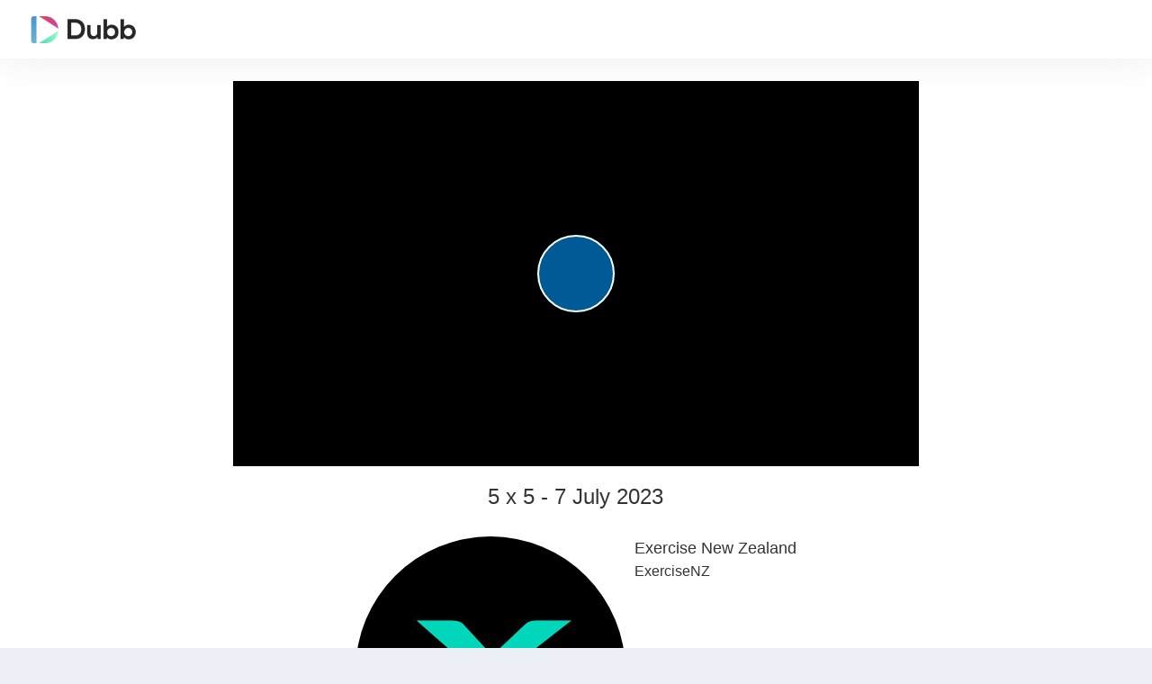

--- FILE ---
content_type: text/html; charset=UTF-8
request_url: https://exercisenz.dubb.com/v/oRXKMF
body_size: 5439
content:
<!DOCTYPE html>
<html lang="en-US" prefix="og: http://ogp.me/ns# fb: http://ogp.me/ns/fb#">
<head>
  <meta charset="utf-8" />
<title>5 x 5 - 7 July 2023</title>
<meta http-equiv="X-UA-Compatible" content="IE=edge">
<meta content="width=device-width, initial-scale=1" name="viewport" />
<meta property="fb:app_id" content="" />
<meta name="csrf-token" content="0f6QYqoFQYi0a0owMhGpUE2JIcHOyffMB42lAchM">
<meta http-equiv="Content-Type" content="text/html; charset=utf-8"/>
<meta property="og:locale" content="en_US" />
<meta property="og:site_name" content="Dubb" />
<link rel="canonical" href="https://exercisenz.dubb.com/v/oRXKMF"/>
  <meta name="description" content=""/>

<link rel="alternate" type="application/json+oembed" href="https://exercisenz.dubb.com/oembed?url=https%3A%2F%2Fexercisenz.dubb.com%2Fv%2FoRXKMF">
<meta property="og:type" content="video.other"/>
<meta property="og:title" content="5 x 5 - 7 July 2023"/>
<meta property="og:description" content=""/>
<meta property="og:url" content="https://exercisenz.dubb.com/v/oRXKMF" />
<meta property="og:image:type" content="image/gif"/>
<meta property="og:image:url" content="https://wnam.r2.dubbcdn.com/videos/2023-07-06/c8b4032541232b4ef0947ae77a064ca2/1688688087_gif_with_play.gif"/>
<meta property="og:image:secure_url" content="https://wnam.r2.dubbcdn.com/videos/2023-07-06/c8b4032541232b4ef0947ae77a064ca2/1688688087_gif_with_play.gif"/>
<meta property="og:image:width" content="1920"/>
<meta property="og:image:height" content="1080"/>
<meta property="og:video" content="https://wnam.r2.dubbcdn.com/videos/2023-07-06/c8b4032541232b4ef0947ae77a064ca2/360p_ydUC.mp4" />
<meta property="og:video:secure_url" content="https://wnam.r2.dubbcdn.com/videos/2023-07-06/c8b4032541232b4ef0947ae77a064ca2/360p_ydUC.mp4" />
<meta property="og:video:type" content="video/mp4" />
<meta property="og:video:width" content="1920"/>
<meta property="og:video:height" content="1080"/>
<meta name="twitter:title" content="5 x 5 - 7 July 2023" />
<meta name="twitter:card" content="player" />
<meta name="twitter:description" content="Video from Exercise New Zealand" />
<meta name="twitter:image" content="https://wnam.r2.dubbcdn.com/videos/2023-07-06/c8b4032541232b4ef0947ae77a064ca2/1688688087_gif_with_play.gif" />

<meta name="robots" content="noindex, nofollow">
<meta name="googlebot" content="noindex, no follow" />

  <link rel="apple-touch-icon" sizes="57x57" href="https://do.dubbcdn.com/img/apple-icon-57x57.png">
  <link rel="apple-touch-icon" sizes="60x60" href="https://do.dubbcdn.com/img/apple-icon-60x60.png">
  <link rel="apple-touch-icon" sizes="72x72" href="https://do.dubbcdn.com/img/apple-icon-72x72.png">
  <link rel="apple-touch-icon" sizes="76x76" href="https://do.dubbcdn.com/img/apple-icon-76x76.png">
  <link rel="apple-touch-icon" sizes="114x114" href="https://do.dubbcdn.com/img/apple-icon-114x114.png">
  <link rel="apple-touch-icon" sizes="120x120" href="https://do.dubbcdn.com/img/apple-icon-120x120.png">
  <link rel="apple-touch-icon" sizes="144x144" href="https://do.dubbcdn.com/img/apple-icon-144x144.png">
  <link rel="apple-touch-icon" sizes="152x152" href="https://do.dubbcdn.com/img/apple-icon-152x152.png">
  <link rel="apple-touch-icon" sizes="180x180" href="https://do.dubbcdn.com/img/apple-icon-180x180.png">
  <link rel="icon" type="image/png" sizes="192x192" href="https://do.dubbcdn.com/img/android-icon-192x192.png">
  <link rel="icon" type="image/png" sizes="32x32" href="https://do.dubbcdn.com/img/favicon-32x32.png">
  <link rel="icon" type="image/png" sizes="96x96" href="https://do.dubbcdn.com/img/favicon-96x96.png">
  <link rel="icon" type="image/png" sizes="16x16" href="https://do.dubbcdn.com/img/favicon-16x16.png">
  <link rel="shortcut icon" href="https://do.dubbcdn.com/img/favicon.ico"/>
      <style type="text/css">@font-face {font-family:Open Sans;font-style:normal;font-weight:400;src:url(/cf-fonts/s/open-sans/5.0.20/hebrew/400/normal.woff2);unicode-range:U+0590-05FF,U+200C-2010,U+20AA,U+25CC,U+FB1D-FB4F;font-display:swap;}@font-face {font-family:Open Sans;font-style:normal;font-weight:400;src:url(/cf-fonts/s/open-sans/5.0.20/latin-ext/400/normal.woff2);unicode-range:U+0100-02AF,U+0304,U+0308,U+0329,U+1E00-1E9F,U+1EF2-1EFF,U+2020,U+20A0-20AB,U+20AD-20CF,U+2113,U+2C60-2C7F,U+A720-A7FF;font-display:swap;}@font-face {font-family:Open Sans;font-style:normal;font-weight:400;src:url(/cf-fonts/s/open-sans/5.0.20/greek/400/normal.woff2);unicode-range:U+0370-03FF;font-display:swap;}@font-face {font-family:Open Sans;font-style:normal;font-weight:400;src:url(/cf-fonts/s/open-sans/5.0.20/greek-ext/400/normal.woff2);unicode-range:U+1F00-1FFF;font-display:swap;}@font-face {font-family:Open Sans;font-style:normal;font-weight:400;src:url(/cf-fonts/s/open-sans/5.0.20/cyrillic/400/normal.woff2);unicode-range:U+0301,U+0400-045F,U+0490-0491,U+04B0-04B1,U+2116;font-display:swap;}@font-face {font-family:Open Sans;font-style:normal;font-weight:400;src:url(/cf-fonts/s/open-sans/5.0.20/latin/400/normal.woff2);unicode-range:U+0000-00FF,U+0131,U+0152-0153,U+02BB-02BC,U+02C6,U+02DA,U+02DC,U+0304,U+0308,U+0329,U+2000-206F,U+2074,U+20AC,U+2122,U+2191,U+2193,U+2212,U+2215,U+FEFF,U+FFFD;font-display:swap;}@font-face {font-family:Open Sans;font-style:normal;font-weight:400;src:url(/cf-fonts/s/open-sans/5.0.20/vietnamese/400/normal.woff2);unicode-range:U+0102-0103,U+0110-0111,U+0128-0129,U+0168-0169,U+01A0-01A1,U+01AF-01B0,U+0300-0301,U+0303-0304,U+0308-0309,U+0323,U+0329,U+1EA0-1EF9,U+20AB;font-display:swap;}@font-face {font-family:Open Sans;font-style:normal;font-weight:400;src:url(/cf-fonts/s/open-sans/5.0.20/cyrillic-ext/400/normal.woff2);unicode-range:U+0460-052F,U+1C80-1C88,U+20B4,U+2DE0-2DFF,U+A640-A69F,U+FE2E-FE2F;font-display:swap;}@font-face {font-family:Open Sans;font-style:normal;font-weight:300;src:url(/cf-fonts/s/open-sans/5.0.20/latin/300/normal.woff2);unicode-range:U+0000-00FF,U+0131,U+0152-0153,U+02BB-02BC,U+02C6,U+02DA,U+02DC,U+0304,U+0308,U+0329,U+2000-206F,U+2074,U+20AC,U+2122,U+2191,U+2193,U+2212,U+2215,U+FEFF,U+FFFD;font-display:swap;}@font-face {font-family:Open Sans;font-style:normal;font-weight:300;src:url(/cf-fonts/s/open-sans/5.0.20/greek/300/normal.woff2);unicode-range:U+0370-03FF;font-display:swap;}@font-face {font-family:Open Sans;font-style:normal;font-weight:300;src:url(/cf-fonts/s/open-sans/5.0.20/cyrillic/300/normal.woff2);unicode-range:U+0301,U+0400-045F,U+0490-0491,U+04B0-04B1,U+2116;font-display:swap;}@font-face {font-family:Open Sans;font-style:normal;font-weight:300;src:url(/cf-fonts/s/open-sans/5.0.20/cyrillic-ext/300/normal.woff2);unicode-range:U+0460-052F,U+1C80-1C88,U+20B4,U+2DE0-2DFF,U+A640-A69F,U+FE2E-FE2F;font-display:swap;}@font-face {font-family:Open Sans;font-style:normal;font-weight:300;src:url(/cf-fonts/s/open-sans/5.0.20/greek-ext/300/normal.woff2);unicode-range:U+1F00-1FFF;font-display:swap;}@font-face {font-family:Open Sans;font-style:normal;font-weight:300;src:url(/cf-fonts/s/open-sans/5.0.20/latin-ext/300/normal.woff2);unicode-range:U+0100-02AF,U+0304,U+0308,U+0329,U+1E00-1E9F,U+1EF2-1EFF,U+2020,U+20A0-20AB,U+20AD-20CF,U+2113,U+2C60-2C7F,U+A720-A7FF;font-display:swap;}@font-face {font-family:Open Sans;font-style:normal;font-weight:300;src:url(/cf-fonts/s/open-sans/5.0.20/hebrew/300/normal.woff2);unicode-range:U+0590-05FF,U+200C-2010,U+20AA,U+25CC,U+FB1D-FB4F;font-display:swap;}@font-face {font-family:Open Sans;font-style:normal;font-weight:300;src:url(/cf-fonts/s/open-sans/5.0.20/vietnamese/300/normal.woff2);unicode-range:U+0102-0103,U+0110-0111,U+0128-0129,U+0168-0169,U+01A0-01A1,U+01AF-01B0,U+0300-0301,U+0303-0304,U+0308-0309,U+0323,U+0329,U+1EA0-1EF9,U+20AB;font-display:swap;}@font-face {font-family:Open Sans;font-style:normal;font-weight:600;src:url(/cf-fonts/s/open-sans/5.0.20/hebrew/600/normal.woff2);unicode-range:U+0590-05FF,U+200C-2010,U+20AA,U+25CC,U+FB1D-FB4F;font-display:swap;}@font-face {font-family:Open Sans;font-style:normal;font-weight:600;src:url(/cf-fonts/s/open-sans/5.0.20/cyrillic/600/normal.woff2);unicode-range:U+0301,U+0400-045F,U+0490-0491,U+04B0-04B1,U+2116;font-display:swap;}@font-face {font-family:Open Sans;font-style:normal;font-weight:600;src:url(/cf-fonts/s/open-sans/5.0.20/greek-ext/600/normal.woff2);unicode-range:U+1F00-1FFF;font-display:swap;}@font-face {font-family:Open Sans;font-style:normal;font-weight:600;src:url(/cf-fonts/s/open-sans/5.0.20/vietnamese/600/normal.woff2);unicode-range:U+0102-0103,U+0110-0111,U+0128-0129,U+0168-0169,U+01A0-01A1,U+01AF-01B0,U+0300-0301,U+0303-0304,U+0308-0309,U+0323,U+0329,U+1EA0-1EF9,U+20AB;font-display:swap;}@font-face {font-family:Open Sans;font-style:normal;font-weight:600;src:url(/cf-fonts/s/open-sans/5.0.20/greek/600/normal.woff2);unicode-range:U+0370-03FF;font-display:swap;}@font-face {font-family:Open Sans;font-style:normal;font-weight:600;src:url(/cf-fonts/s/open-sans/5.0.20/latin-ext/600/normal.woff2);unicode-range:U+0100-02AF,U+0304,U+0308,U+0329,U+1E00-1E9F,U+1EF2-1EFF,U+2020,U+20A0-20AB,U+20AD-20CF,U+2113,U+2C60-2C7F,U+A720-A7FF;font-display:swap;}@font-face {font-family:Open Sans;font-style:normal;font-weight:600;src:url(/cf-fonts/s/open-sans/5.0.20/cyrillic-ext/600/normal.woff2);unicode-range:U+0460-052F,U+1C80-1C88,U+20B4,U+2DE0-2DFF,U+A640-A69F,U+FE2E-FE2F;font-display:swap;}@font-face {font-family:Open Sans;font-style:normal;font-weight:600;src:url(/cf-fonts/s/open-sans/5.0.20/latin/600/normal.woff2);unicode-range:U+0000-00FF,U+0131,U+0152-0153,U+02BB-02BC,U+02C6,U+02DA,U+02DC,U+0304,U+0308,U+0329,U+2000-206F,U+2074,U+20AC,U+2122,U+2191,U+2193,U+2212,U+2215,U+FEFF,U+FFFD;font-display:swap;}@font-face {font-family:Open Sans;font-style:normal;font-weight:700;src:url(/cf-fonts/s/open-sans/5.0.20/greek-ext/700/normal.woff2);unicode-range:U+1F00-1FFF;font-display:swap;}@font-face {font-family:Open Sans;font-style:normal;font-weight:700;src:url(/cf-fonts/s/open-sans/5.0.20/latin-ext/700/normal.woff2);unicode-range:U+0100-02AF,U+0304,U+0308,U+0329,U+1E00-1E9F,U+1EF2-1EFF,U+2020,U+20A0-20AB,U+20AD-20CF,U+2113,U+2C60-2C7F,U+A720-A7FF;font-display:swap;}@font-face {font-family:Open Sans;font-style:normal;font-weight:700;src:url(/cf-fonts/s/open-sans/5.0.20/latin/700/normal.woff2);unicode-range:U+0000-00FF,U+0131,U+0152-0153,U+02BB-02BC,U+02C6,U+02DA,U+02DC,U+0304,U+0308,U+0329,U+2000-206F,U+2074,U+20AC,U+2122,U+2191,U+2193,U+2212,U+2215,U+FEFF,U+FFFD;font-display:swap;}@font-face {font-family:Open Sans;font-style:normal;font-weight:700;src:url(/cf-fonts/s/open-sans/5.0.20/greek/700/normal.woff2);unicode-range:U+0370-03FF;font-display:swap;}@font-face {font-family:Open Sans;font-style:normal;font-weight:700;src:url(/cf-fonts/s/open-sans/5.0.20/hebrew/700/normal.woff2);unicode-range:U+0590-05FF,U+200C-2010,U+20AA,U+25CC,U+FB1D-FB4F;font-display:swap;}@font-face {font-family:Open Sans;font-style:normal;font-weight:700;src:url(/cf-fonts/s/open-sans/5.0.20/vietnamese/700/normal.woff2);unicode-range:U+0102-0103,U+0110-0111,U+0128-0129,U+0168-0169,U+01A0-01A1,U+01AF-01B0,U+0300-0301,U+0303-0304,U+0308-0309,U+0323,U+0329,U+1EA0-1EF9,U+20AB;font-display:swap;}@font-face {font-family:Open Sans;font-style:normal;font-weight:700;src:url(/cf-fonts/s/open-sans/5.0.20/cyrillic-ext/700/normal.woff2);unicode-range:U+0460-052F,U+1C80-1C88,U+20B4,U+2DE0-2DFF,U+A640-A69F,U+FE2E-FE2F;font-display:swap;}@font-face {font-family:Open Sans;font-style:normal;font-weight:700;src:url(/cf-fonts/s/open-sans/5.0.20/cyrillic/700/normal.woff2);unicode-range:U+0301,U+0400-045F,U+0490-0491,U+04B0-04B1,U+2116;font-display:swap;}</style>
  <link rel="preload" as="font" type="font/woff2" crossorigin href="https://website.aws.dubbcdn.com/production/3a0b47e/build/assets/fonts/fa-regular-400-BOgqvwHK.woff2">
<link rel="preload" as="font" type="font/woff2" crossorigin href="https://website.aws.dubbcdn.com/production/3a0b47e/build/assets/fonts/fa-brands-400-ChfuyuEw.woff2">
<link rel="preload" as="font" type="font/woff2" crossorigin href="https://website.aws.dubbcdn.com/production/3a0b47e/build/assets/fonts/fa-light-300-DSvnV_31.woff2">
<link rel="preload" as="font" type="font/woff2" crossorigin href="https://website.aws.dubbcdn.com/production/3a0b47e/build/assets/fonts/fa-solid-900-BoIGJYu2.woff2">
<link rel="preload" as="font" type="font/woff2" crossorigin href="https://website.aws.dubbcdn.com/production/3a0b47e/build/assets/fonts/fa-duotone-900-Cd0D57RO.woff2">
  <script>
  window.easepickCSS = ["https:\/\/website.aws.dubbcdn.com\/production\/3a0b47e\/build\/assets\/css\/easepick-DSprJGBm.css"];
</script>

  <link rel="preload" as="style" href="https://website.aws.dubbcdn.com/production/3a0b47e/build/assets/css/style-CFTsTQTb.css" /><link rel="stylesheet" href="https://website.aws.dubbcdn.com/production/3a0b47e/build/assets/css/style-CFTsTQTb.css" />
    <style>
    #kt_wrapper {
      background-color: #ffffff;
    }
  </style>
            <style>
    .page-header.navbar {
      border-bottom: solid 1px rgba(53, 152, 220, 0.2);
    }
  </style>
    <script>
  window.Spark = {"csrfToken":"0f6QYqoFQYi0a0owMhGpUE2JIcHOyffMB42lAchM","state":{"currentTeam":null,"ip_hash":"$2y$10$kPwlOTORDyWADVNvCl3pv.TJVm7lVyuialbOYAB0QoaF6zlzJGWEa","user":null},"stripeKey":"pk_live_5U14YSZcbVU3cZqbm4j3NPQs","settings":[],"hideNotification":true,"hideGlobalSearch":false,"disablePusher":false,"simpleNav":false,"kioskImpersonatorToken":null,"kioskUser":null,"routeName":"web.video.show","canSwitchAccount":false,"isAgencyImpersonation":false,"ottoSalesAssistant":{"hash_id":"35e07b35","cta_link":"","cta_title":"","default_message":"Hi, I'm Otto \u2014 your AI assistant for growth, tutorials, and FAQs. What can we do together?","faqs":[{"answer":"Dubb is an AI-powered video sales system designed to enhance sales and marketing efforts by enabling users to create, share, host, and track media-rich recordings from their screens. It helps drive engagement through personalized video emails and integrates with various platforms like LinkedIn, HubSpot, and more.","default":true,"question":"What is Dubb?"},{"answer":"Dubb offers screen recording, video hosting, email, and landing page customization. It integrates with CRM tools and provides advanced analytics to measure the effectiveness of video campaigns.","default":false,"question":"What are the key features of Dubb?"},{"answer":"By leveraging Dubb's capabilities, you can personalize communication, increase client engagement, improve conversions, and decrease the sales cycle. Video marketing can also build client trust and foster stronger relationships.","default":false,"question":"How can Dubb help my sales & marketing?"},{"answer":"Dubb offers a free plan with limited features, a Pro plan at $42\/month billed annually, a Pro Plus plan at $90\/month billed annually, and a custom Enterprise plan.","default":true,"question":"How much does Dubb cost?"},{"answer":"Dubb integrates with popular tools like G Suite, Gmail, LinkedIn, Mailchimp, Microsoft Outlook, and Salesforce. These integrations allow seamless video communication across platforms.","default":false,"question":"How does Dubb integrate with other tools"},{"answer":"Yes, Dubb offers a 7-day free trial with no credit card required. This allows users to explore the platform's features.","default":false,"question":"Is there a free trial available on Dubb?"},{"answer":"Sales videos can personalize your outreach, increase email engagement by over 100%, shorten the sales cycle, and build trust with clients. Dubb enables the creation of these videos easily.","default":false,"question":"What are  the benefits of using video?"},{"answer":"Dubb provides support through a Knowledge Base, Community Site, Facebook Group, and direct email support. Users can access these resources for help and guidance.","default":false,"question":"How do I get support?"},{"answer":"You can upgrade your Dubb account by accessing the billing settings within your account and selecting the desired subscription plan. This process allows you to unlock additional features and integrations.","default":true,"question":"How do I upgrade my account?"},{"answer":"Complete your Dubb setup by adding your name, photo, and company info, then customize your branding with a logo, colors, and CTAs. Install the Chrome Extension, Mobile App, or Desktop App to record and send videos anywhere. Create your first video using your webcam, screen recorder, uploads, or YouTube imports. Add CTAs like \u201cBook a Call\u201d or \u201cReply with Video\u201d (include your calendar link if relevant). Share videos via email, LinkedIn, SMS, or CRM tools, and track engagement from your Dashboard to see who watched, for how long, and what they clicked.","default":false,"question":"How do I setup my Dubb account?"}],"lead_fields":[],"name":"Dubb Otto AI Assistant - LIVE","required_lead_fields":[],"resource_links":[{"url":"https:\/\/dubb.com","title":"Dubb Website"},{"url":"https:\/\/www.g2.com\/products\/dubb-sales-video-system-crm\/reviews","title":"Dubb on G2"},{"url":"https:\/\/www.trustradius.com\/products\/dubb-video-communication-platform\/reviews","title":"Dubb on TrustRadius"},{"url":"https:\/\/www.capterra.com\/p\/203824\/Dubb\/","title":"Dubb on Capterra"},{"url":"https:\/\/dubb.com\/testimonials","title":"Testimonials"},{"url":"https:\/\/dubb.com\/case-studies","title":"Case Studies"},{"url":"https:\/\/dubb.com\/features","title":"Features Page"},{"url":"https:\/\/dubb.com\/pricing","title":"Pricing Page"},{"url":"https:\/\/dubb.com\/use-cases","title":"Use Cases"},{"url":"https:\/\/dubb.com\/marketplace","title":"Integrations Marketplace"},{"url":"https:\/\/dubb.com\/industries\/saas","title":"Dubb for SAAS"},{"url":"https:\/\/dubb.com\/industries\/mortgage","title":"Dubb for Mortgage"},{"url":"https:\/\/dubb.com\/industries\/real-estate","title":"Dubb for Real Estate"},{"url":"https:\/\/dubb.com\/industries\/agencies","title":"Dubb for Agencies"},{"url":"https:\/\/dubb.com\/industries\/coaching","title":"Dubb for Coaching and Consulting"},{"url":"https:\/\/dubb.com\/features\/desktop-app","title":"Dubb Desktop App for Mac & PC"},{"url":"https:\/\/dubb.com\/app","title":"Dubb Mobile App"},{"url":"https:\/\/dubb.com\/academy","title":"Dubb Academy Video Training Library"},{"url":"https:\/\/www.dubb.com\/t","title":"Daily Live Training"}],"team_id":35,"user_id":11358,"created_at":"2025-05-20T14:40:44.000000Z","updated_at":"2025-11-04T11:54:41.000000Z"}};
</script>
  <script type='text/javascript'>
  window.affiliateParams = null;

  (function(w){w.fpr=w.fpr||function(){w.fpr.q = w.fpr.q||[];w.fpr.q[arguments[0]=='set'?'unshift':'push'](arguments);};})(window);
  fpr("init", {cid:"m9cv7757"});
  fpr("click");
</script>
<script src="https://cdn.firstpromoter.com/fpr.js" async></script>

</head>
<body id="kt_body" class="header-fixed header-mobile-fixed  ">
<div class="offcanvas-overlay d-none"></div>
<div class="d-flex flex-column flex-root" id="spark-app" v-cloak>
  <kt-sidebar-provider>
      <div id="kt_header_mobile" class="header-mobile align-items-center header-mobile-fixed page-header" style="z-index: 99;">
      <a href="https://www.exercisenz.org.nz" class="d-flex justify-content-center align-items-center h-100">
    <img class="header-logo h-100" src="https://do.dubbcdn.com/img/dubb-logo-full.png" style="">
</a>
      <div class="d-flex align-items-center">

        <router-view name="mobile-header" v-slot="{ Component }">
          <component :is="Component" />
        </router-view>

                          <button class="btn btn-hover-text-primary p-0 ml-2" id="kt_header_mobile_topbar_toggle">
            <i class="fal fa-user"></i>
          </button>
              </div>
    </div>
    <div class="d-flex flex-row flex-column-fluid page tw:w-screen tw:overflow-hidden">
        <div class="d-flex flex-column flex-row-fluid wrapper " id="kt_wrapper">
            <kt-header>
        <div class="container-fluid d-flex align-items-stretch justify-content-between">
          <div class="header-menu-wrapper header-menu-wrapper-left">
                          <div class="header-logo">
                <a href="https://www.exercisenz.org.nz" class="d-flex justify-content-center align-items-center h-100">
    <img class="" src="https://do.dubbcdn.com/img/dubb-logo-full.png" style="height: 50px;">
</a>
              </div>
                      </div>
          <div class="d-flex flex-row">
                                                            </div>
        </div>
      </kt-header>
            <div class="content d-flex flex-column flex-column-fluid tw:overflow-auto">
        <video-show
    video-id="1814267"
    :should-show-exit-intent-promo="false"
    :should-show-footer-promo="false"
    :should-show-register-intent-modal="false"
    affiliate-url=""
    :player-logo="null"
    :video-message="null"
    :custom-skin="true"
    :is-bio-link-page="false"
    >
</video-show>

      </div>
            <div class="footer d-flex flex-column">
                  <div class="text-center" style="background: rgba(0,0,0,0.6); border-top: solid 1px; color: #aaa;">
        <div class="d-flex justify-content-center align-items-center">
                                  </div>
  </div>
  <div
  class="bg-dark text-dark-50"
>
  <div class="container-fluid d-flex flex-column flex-md-row align-items-center justify-content-between py-4">
    <div>
          </div>
    <div class="d-flex flex-column flex-md-row align-items-center">
              <img src="https://do.dubbcdn.com/img/dubb-icon.png" width="16" height="16" alt="" class="mr-md-2 mb-1 mb-md-0">
  <span>
    Powered By <a href="https://dubb.com/?utm_source=video&amp;utm_medium=video&amp;utm_campaign=VideoReferral&amp;utm_content=21766" target="_blank" class="ml-1">Dubb</a>
  </span>
          </div>
    <div>
          </div>
  </div>
</div>

              </div>
          </div>
      <div id="quick-panel">
        <router-view name="quick-panel" v-slot="{ Component }">
          <component :is="Component" />
        </router-view>
      </div>
      <boot-modal></boot-modal>
  </div>
    </kt-sidebar-provider>
</div>
<script src="https://js.stripe.com/v3/"></script>
<link rel="preload" as="style" href="https://website.aws.dubbcdn.com/production/3a0b47e/build/assets/css/app-CZAMOsCU.css" /><link rel="modulepreload" as="script" href="https://website.aws.dubbcdn.com/production/3a0b47e/build/assets/v4-oX4yw8RE.js" /><link rel="modulepreload" as="script" href="https://website.aws.dubbcdn.com/production/3a0b47e/build/assets/jquery-BOQs9-4t.js" /><link rel="modulepreload" as="script" href="https://website.aws.dubbcdn.com/production/3a0b47e/build/assets/utm-data-Cx1X1cKF.js" /><link rel="modulepreload" as="script" href="https://website.aws.dubbcdn.com/production/3a0b47e/build/assets/setup-app-DVjQt76f.js" /><link rel="modulepreload" as="script" href="https://website.aws.dubbcdn.com/production/3a0b47e/build/assets/vuex.esm-bundler-BHBJZ_Yh.js" /><link rel="modulepreload" as="script" href="https://website.aws.dubbcdn.com/production/3a0b47e/build/assets/simple-module-maker-AWDf8qve.js" /><link rel="modulepreload" as="script" href="https://website.aws.dubbcdn.com/production/3a0b47e/build/assets/tinymce-BU3pkt00.js" /><link rel="modulepreload" as="script" href="https://website.aws.dubbcdn.com/production/3a0b47e/build/assets/jquery-BQXThELV.js" /><link rel="stylesheet" href="https://website.aws.dubbcdn.com/production/3a0b47e/build/assets/css/app-CZAMOsCU.css" /><script type="module" src="https://website.aws.dubbcdn.com/production/3a0b47e/build/assets/v4-oX4yw8RE.js"></script><script>
  window.installChromeExtension = function () {
    window.open('https://chrome.google.com/webstore/detail/comhknhgkhbecfolehchaemllofaeppb');
  };
</script>
        <script>(function(){function c(){var b=a.contentDocument||a.contentWindow.document;if(b){var d=b.createElement('script');d.innerHTML="window.__CF$cv$params={r:'9a8e739d59925cd4',t:'MTc2NDg4NDMxNQ=='};var a=document.createElement('script');a.src='/cdn-cgi/challenge-platform/scripts/jsd/main.js';document.getElementsByTagName('head')[0].appendChild(a);";b.getElementsByTagName('head')[0].appendChild(d)}}if(document.body){var a=document.createElement('iframe');a.height=1;a.width=1;a.style.position='absolute';a.style.top=0;a.style.left=0;a.style.border='none';a.style.visibility='hidden';document.body.appendChild(a);if('loading'!==document.readyState)c();else if(window.addEventListener)document.addEventListener('DOMContentLoaded',c);else{var e=document.onreadystatechange||function(){};document.onreadystatechange=function(b){e(b);'loading'!==document.readyState&&(document.onreadystatechange=e,c())}}}})();</script></body>
</html>


--- FILE ---
content_type: text/css
request_url: https://website.aws.dubbcdn.com/production/3a0b47e/build/assets/css/app-CZAMOsCU.css
body_size: 22960
content:
/*! tailwindcss v4.1.11 | MIT License | https://tailwindcss.com */@layer properties{@supports (((-webkit-hyphens:none)) and (not (margin-trim:inline))) or ((-moz-orient:inline) and (not (color:rgb(from red r g b)))){*,:before,:after,::backdrop{--tw-translate-x:0;--tw-translate-y:0;--tw-translate-z:0;--tw-space-y-reverse:0;--tw-space-x-reverse:0;--tw-divide-x-reverse:0;--tw-border-style:solid;--tw-gradient-position:initial;--tw-gradient-from:#0000;--tw-gradient-via:#0000;--tw-gradient-to:#0000;--tw-gradient-stops:initial;--tw-gradient-via-stops:initial;--tw-gradient-from-position:0%;--tw-gradient-via-position:50%;--tw-gradient-to-position:100%;--tw-leading:initial;--tw-font-weight:initial;--tw-tracking:initial;--tw-ordinal:initial;--tw-slashed-zero:initial;--tw-numeric-figure:initial;--tw-numeric-spacing:initial;--tw-numeric-fraction:initial;--tw-shadow:0 0 #0000;--tw-shadow-color:initial;--tw-shadow-alpha:100%;--tw-inset-shadow:0 0 #0000;--tw-inset-shadow-color:initial;--tw-inset-shadow-alpha:100%;--tw-ring-color:initial;--tw-ring-shadow:0 0 #0000;--tw-inset-ring-color:initial;--tw-inset-ring-shadow:0 0 #0000;--tw-ring-inset:initial;--tw-ring-offset-width:0px;--tw-ring-offset-color:#fff;--tw-ring-offset-shadow:0 0 #0000;--tw-duration:initial;--tw-ease:initial;--tw-content:"";--tw-scale-x:1;--tw-scale-y:1;--tw-scale-z:1;--tw-animation-delay:0s;--tw-animation-direction:normal;--tw-animation-duration:initial;--tw-animation-fill-mode:none;--tw-animation-iteration-count:1;--tw-enter-opacity:1;--tw-enter-rotate:0;--tw-enter-scale:1;--tw-enter-translate-x:0;--tw-enter-translate-y:0;--tw-exit-opacity:1;--tw-exit-rotate:0;--tw-exit-scale:1;--tw-exit-translate-x:0;--tw-exit-translate-y:0}}}@layer theme{:root,:host{--tw-color-red-500:oklch(63.7% .237 25.331);--tw-color-green-400:oklch(79.2% .209 151.711);--tw-color-green-500:oklch(72.3% .219 149.579);--tw-color-blue-100:oklch(93.2% .032 255.585);--tw-color-blue-600:oklch(54.6% .245 262.881);--tw-color-blue-800:oklch(42.4% .199 265.638);--tw-color-purple-500:oklch(62.7% .265 303.9);--tw-color-pink-500:oklch(65.6% .241 354.308);--tw-color-gray-50:oklch(98.5% .002 247.839);--tw-color-gray-200:oklch(92.8% .006 264.531);--tw-color-gray-400:oklch(70.7% .022 261.325);--tw-color-gray-500:oklch(55.1% .027 264.364);--tw-color-gray-600:oklch(44.6% .03 256.802);--tw-color-gray-700:oklch(37.3% .034 259.733);--tw-color-gray-900:oklch(21% .034 264.665);--tw-color-black:#000;--tw-color-white:#fff;--tw-spacing:.25rem;--tw-container-sm:24rem;--tw-container-md:28rem;--tw-container-lg:32rem;--tw-container-xl:36rem;--tw-container-2xl:42rem;--tw-container-3xl:48rem;--tw-container-4xl:56rem;--tw-container-5xl:64rem;--tw-text-xs:.75rem;--tw-text-xs--line-height:calc(1/.75);--tw-text-sm:.875rem;--tw-text-sm--line-height:calc(1.25/.875);--tw-text-base:1rem;--tw-text-base--line-height: 1.5 ;--tw-text-lg:1.125rem;--tw-text-lg--line-height:calc(1.75/1.125);--tw-text-xl:1.25rem;--tw-text-xl--line-height:calc(1.75/1.25);--tw-text-2xl:1.5rem;--tw-text-2xl--line-height:calc(2/1.5);--tw-text-3xl:1.875rem;--tw-text-3xl--line-height: 1.2 ;--tw-text-5xl:3rem;--tw-text-5xl--line-height:1;--tw-font-weight-normal:400;--tw-font-weight-medium:500;--tw-font-weight-semibold:600;--tw-font-weight-bold:700;--tw-tracking-tight:-.025em;--tw-tracking-widest:.1em;--tw-leading-normal:1.5;--tw-leading-relaxed:1.625;--tw-radius-sm:.25rem;--tw-radius-md:.375rem;--tw-radius-lg:.5rem;--tw-radius-xl:.75rem;--tw-radius-2xl:1rem;--tw-ease-in-out:cubic-bezier(.4,0,.2,1);--tw-animate-spin:spin 1.5s linear infinite;--tw-aspect-video:16/9;--tw-default-transition-duration:.15s;--tw-default-transition-timing-function:cubic-bezier(.4,0,.2,1);--tw-radius:.5rem;--tw-color-background:hsl(var(--background));--tw-color-foreground:hsl(var(--foreground));--tw-color-card:hsl(var(--card));--tw-color-card-foreground:hsl(var(--card-foreground));--tw-color-popover:hsl(var(--popover));--tw-color-popover-foreground:hsl(var(--popover-foreground));--tw-color-tooltip:hsl(var(--tooltip));--tw-color-primary:hsl(var(--tw-primary));--tw-color-primary-foreground:hsl(var(--tw-primary-foreground));--tw-color-secondary:hsl(var(--secondary));--tw-color-secondary-foreground:hsl(var(--secondary-foreground));--tw-color-muted:hsl(var(--muted));--tw-color-muted-foreground:hsl(var(--muted-foreground));--tw-color-accent:hsl(var(--accent));--tw-color-accent-foreground:hsl(var(--accent-foreground));--tw-color-destructive:hsl(var(--destructive));--tw-color-destructive-foreground:hsl(var(--destructive-foreground));--tw-color-border:hsl(var(--border));--tw-color-input:hsl(var(--input));--tw-color-ring:hsl(var(--ring));--tw-color-sidebar:hsl(var(--sidebar-background));--tw-color-sidebar-foreground:hsl(var(--sidebar-foreground));--tw-color-sidebar-accent:hsl(var(--sidebar-accent));--tw-color-sidebar-accent-foreground:hsl(var(--sidebar-accent-foreground));--tw-color-sidebar-border:hsl(var(--sidebar-border));--tw-color-sidebar-ring:hsl(var(--sidebar-ring));--tw-color-danger:hsl(var(--danger));--tw-color-warning:hsl(var(--warning));--tw-color-warning-foreground:hsl(var(--warning-foreground));--tw-color-success:hsl(var(--success));--tw-color-success-foreground:hsl(var(--success-foreground));--tw-color-info:hsl(var(--info));--tw-color-info-foreground:hsl(var(--info-foreground));--tw-color-dark:hsl(var(--dark));--tw-color-dark-foreground:hsl(var(--dark-foreground));--tw-animate-beat:animation-beat 1s ease-in-out infinite;--tw-animate-background:animation-background 6s infinite linear;--tw-animate-shake:shake 2s ease infinite;--tw-animate-shake-y:shake-y 2s ease infinite}}@layer base{*,:after,:before,::backdrop{border-color:var(--tw-color-border)}::file-selector-button{border-color:var(--tw-color-border)}body{background-color:var(--tw-color-background);color:var(--tw-color-foreground);pointer-events:auto!important}img{display:initial}*,:before,:after{border-style:var(--tw-border-style);--tw-border-style:solid;border-style:solid;border-width:0}button{padding:calc(var(--tw-spacing)*0);background-color:#0000}}@layer components{.tw\:badge{justify-content:center;align-items:center;gap:calc(var(--tw-spacing)*1);border-radius:var(--tw-radius-md);border-style:var(--tw-border-style);width:fit-content;padding-inline:calc(var(--tw-spacing)*2);padding-block:calc(var(--tw-spacing)*.5);font-size:var(--tw-text-sm);line-height:var(--tw-leading,var(--tw-text-sm--line-height));--tw-font-weight:var(--tw-font-weight-medium);font-weight:var(--tw-font-weight-medium);white-space:nowrap;transition-property:color,box-shadow;transition-timing-function:var(--tw-ease,var(--tw-default-transition-timing-function));transition-duration:var(--tw-duration,var(--tw-default-transition-duration));border-width:1px;flex-shrink:0;display:inline-flex;overflow:hidden}.tw\:badge:focus-visible{border-color:var(--tw-color-ring);--tw-ring-shadow:var(--tw-ring-inset,)0 0 0 calc(3px + var(--tw-ring-offset-width))var(--tw-ring-color,currentcolor);box-shadow:var(--tw-inset-shadow),var(--tw-inset-ring-shadow),var(--tw-ring-offset-shadow),var(--tw-ring-shadow),var(--tw-shadow);--tw-ring-color:var(--tw-color-ring)}@supports (color:color-mix(in lab,red,red)){.tw\:badge:focus-visible{--tw-ring-color:color-mix(in oklab,var(--tw-color-ring)50%,transparent)}}.tw\:badge[aria-invalid=true]{border-color:var(--tw-color-destructive);--tw-ring-color:var(--tw-color-destructive)}@supports (color:color-mix(in lab,red,red)){.tw\:badge[aria-invalid=true]{--tw-ring-color:color-mix(in oklab,var(--tw-color-destructive)30%,transparent)}}.tw\:badge:is(.dark *)[aria-invalid=true]{--tw-ring-color:var(--tw-color-destructive)}@supports (color:color-mix(in lab,red,red)){.tw\:badge:is(.dark *)[aria-invalid=true]{--tw-ring-color:color-mix(in oklab,var(--tw-color-destructive)40%,transparent)}}.tw\:badge>svg{pointer-events:none;width:calc(var(--tw-spacing)*3);height:calc(var(--tw-spacing)*3)}.tw\:badge-default{background-color:var(--tw-color-primary);color:var(--tw-color-primary-foreground);border-color:#0000}@media (hover:hover){a.tw\:badge-default:hover{background-color:var(--tw-color-primary)}@supports (color:color-mix(in lab,red,red)){a.tw\:badge-default:hover{background-color:color-mix(in oklab,var(--tw-color-primary)90%,transparent)}}}.tw\:badge-primary{background-color:var(--tw-color-primary);color:var(--tw-color-primary-foreground);border-color:#0000}@media (hover:hover){a.tw\:badge-primary:hover{background-color:var(--tw-color-primary)}@supports (color:color-mix(in lab,red,red)){a.tw\:badge-primary:hover{background-color:color-mix(in oklab,var(--tw-color-primary)90%,transparent)}}}.tw\:badge-light-primary{background-color:var(--tw-color-primary);border-color:#0000}@supports (color:color-mix(in lab,red,red)){.tw\:badge-light-primary{background-color:color-mix(in oklab,var(--tw-color-primary)20%,transparent)}}.tw\:badge-light-primary{color:var(--tw-color-primary)}@media (hover:hover){a.tw\:badge-light-primary:hover{background-color:var(--tw-color-primary)}@supports (color:color-mix(in lab,red,red)){a.tw\:badge-light-primary:hover{background-color:color-mix(in oklab,var(--tw-color-primary)30%,transparent)}}}.tw\:badge-secondary{background-color:var(--tw-color-secondary);color:var(--tw-color-secondary-foreground);border-color:#0000}@media (hover:hover){a.tw\:badge-secondary:hover{background-color:var(--tw-color-secondary)}@supports (color:color-mix(in lab,red,red)){a.tw\:badge-secondary:hover{background-color:color-mix(in oklab,var(--tw-color-secondary)90%,transparent)}}}.tw\:badge-destructive{background-color:var(--tw-color-destructive);color:var(--tw-color-white);border-color:#0000}.tw\:badge-destructive:focus-visible{--tw-ring-color:var(--tw-color-destructive)}@supports (color:color-mix(in lab,red,red)){.tw\:badge-destructive:focus-visible{--tw-ring-color:color-mix(in oklab,var(--tw-color-destructive)30%,transparent)}}.tw\:badge-destructive:is(.dark *){background-color:var(--tw-color-destructive)}@supports (color:color-mix(in lab,red,red)){.tw\:badge-destructive:is(.dark *){background-color:color-mix(in oklab,var(--tw-color-destructive)60%,transparent)}}.tw\:badge-destructive:is(.dark *):focus-visible{--tw-ring-color:var(--tw-color-destructive)}@supports (color:color-mix(in lab,red,red)){.tw\:badge-destructive:is(.dark *):focus-visible{--tw-ring-color:color-mix(in oklab,var(--tw-color-destructive)40%,transparent)}}@media (hover:hover){a.tw\:badge-destructive:hover{background-color:var(--tw-color-destructive)}@supports (color:color-mix(in lab,red,red)){a.tw\:badge-destructive:hover{background-color:color-mix(in oklab,var(--tw-color-destructive)90%,transparent)}}}.tw\:badge-outline{color:var(--tw-color-foreground)}@media (hover:hover){a.tw\:badge-outline:hover{background-color:var(--tw-color-accent);color:var(--tw-color-accent-foreground)}}.tw\:badge-warning{background-color:var(--tw-color-warning);color:var(--tw-color-warning-foreground);border-color:#0000}@media (hover:hover){a.tw\:badge-warning:hover{background-color:var(--tw-color-warning)}@supports (color:color-mix(in lab,red,red)){a.tw\:badge-warning:hover{background-color:color-mix(in oklab,var(--tw-color-warning)90%,transparent)}}}.tw\:badge-light-warning{background-color:var(--tw-color-warning);border-color:#0000}@supports (color:color-mix(in lab,red,red)){.tw\:badge-light-warning{background-color:color-mix(in oklab,var(--tw-color-warning)20%,transparent)}}.tw\:badge-light-warning{color:var(--tw-color-warning)}@media (hover:hover){a.tw\:badge-light-warning:hover{background-color:var(--tw-color-warning)}@supports (color:color-mix(in lab,red,red)){a.tw\:badge-light-warning:hover{background-color:color-mix(in oklab,var(--tw-color-warning)30%,transparent)}}}.tw\:badge-success{background-color:var(--tw-color-success);color:var(--tw-color-success-foreground);border-color:#0000}@media (hover:hover){a.tw\:badge-success:hover{background-color:var(--tw-color-success)}@supports (color:color-mix(in lab,red,red)){a.tw\:badge-success:hover{background-color:color-mix(in oklab,var(--tw-color-success)90%,transparent)}}}.tw\:badge-light-success{background-color:var(--tw-color-success);border-color:#0000}@supports (color:color-mix(in lab,red,red)){.tw\:badge-light-success{background-color:color-mix(in oklab,var(--tw-color-success)20%,transparent)}}.tw\:badge-light-success{color:var(--tw-color-success)}@media (hover:hover){a.tw\:badge-light-success:hover{background-color:var(--tw-color-success)}@supports (color:color-mix(in lab,red,red)){a.tw\:badge-light-success:hover{background-color:color-mix(in oklab,var(--tw-color-success)30%,transparent)}}}.tw\:badge-danger{background-color:var(--tw-color-destructive);color:var(--tw-color-destructive-foreground);border-color:#0000}@media (hover:hover){a.tw\:badge-danger:hover{background-color:var(--tw-color-destructive)}@supports (color:color-mix(in lab,red,red)){a.tw\:badge-danger:hover{background-color:color-mix(in oklab,var(--tw-color-destructive)90%,transparent)}}}.tw\:badge-light-danger{background-color:var(--tw-color-destructive);border-color:#0000}@supports (color:color-mix(in lab,red,red)){.tw\:badge-light-danger{background-color:color-mix(in oklab,var(--tw-color-destructive)20%,transparent)}}.tw\:badge-light-danger{color:var(--tw-color-destructive)}@media (hover:hover){a.tw\:badge-light-danger:hover{background-color:var(--tw-color-destructive)}@supports (color:color-mix(in lab,red,red)){a.tw\:badge-light-danger:hover{background-color:color-mix(in oklab,var(--tw-color-destructive)30%,transparent)}}}.tw\:badge-info{background-color:var(--tw-color-info);color:var(--tw-color-info-foreground);border-color:#0000}@media (hover:hover){a.tw\:badge-info:hover{background-color:var(--tw-color-info)}@supports (color:color-mix(in lab,red,red)){a.tw\:badge-info:hover{background-color:color-mix(in oklab,var(--tw-color-info)90%,transparent)}}}.tw\:badge-light-info{background-color:var(--tw-color-info);border-color:#0000}@supports (color:color-mix(in lab,red,red)){.tw\:badge-light-info{background-color:color-mix(in oklab,var(--tw-color-info)20%,transparent)}}.tw\:badge-light-info{color:var(--tw-color-info)}@media (hover:hover){a.tw\:badge-light-info:hover{background-color:var(--tw-color-info)}@supports (color:color-mix(in lab,red,red)){a.tw\:badge-light-info:hover{background-color:color-mix(in oklab,var(--tw-color-info)30%,transparent)}}}.tw\:badge-dark{background-color:var(--tw-color-dark);color:var(--tw-color-dark-foreground);border-color:#0000}@media (hover:hover){a.tw\:badge-dark:hover{background-color:var(--tw-color-dark)}@supports (color:color-mix(in lab,red,red)){a.tw\:badge-dark:hover{background-color:color-mix(in oklab,var(--tw-color-dark)90%,transparent)}}}.btn-icon{flex-shrink:0}}@layer utilities;.tw\:\@container{container-type:inline-size}.tw\:pointer-events-auto\!{pointer-events:auto!important}.tw\:pointer-events-none{pointer-events:none}.tw\:sr-only{clip:rect(0,0,0,0);white-space:nowrap;border-width:0;width:1px;height:1px;margin:-1px;padding:0;position:absolute;overflow:hidden}.tw\:absolute{position:absolute}.tw\:fixed{position:fixed}.tw\:relative{position:relative}.tw\:inset-0{inset:calc(var(--tw-spacing)*0)}.tw\:inset-x-0{inset-inline:calc(var(--tw-spacing)*0)}.tw\:inset-y-0{inset-block:calc(var(--tw-spacing)*0)}.tw\:-top-10{top:calc(var(--tw-spacing)*-10)}.tw\:-top-12{top:calc(var(--tw-spacing)*-12)}.tw\:-top-\[50px\]{top:-50px}.tw\:top-0{top:calc(var(--tw-spacing)*0)}.tw\:top-1\.5{top:calc(var(--tw-spacing)*1.5)}.tw\:top-1\/2{top:50%}.tw\:top-3\.5{top:calc(var(--tw-spacing)*3.5)}.tw\:top-4{top:calc(var(--tw-spacing)*4)}.tw\:top-\[4px\]{top:4px}.tw\:top-\[10px\]{top:10px}.tw\:top-px{top:1px}.tw\:-right-2{right:calc(var(--tw-spacing)*-2)}.tw\:-right-12{right:calc(var(--tw-spacing)*-12)}.tw\:-right-\[7px\]{right:-7px}.tw\:right-\(--sidebar-width\)\!{right:var(--sidebar-width)!important}.tw\:right-0{right:calc(var(--tw-spacing)*0)}.tw\:right-1{right:calc(var(--tw-spacing)*1)}.tw\:right-2{right:calc(var(--tw-spacing)*2)}.tw\:right-3{right:calc(var(--tw-spacing)*3)}.tw\:right-4{right:calc(var(--tw-spacing)*4)}.tw\:-bottom-12{bottom:calc(var(--tw-spacing)*-12)}.tw\:bottom-0{bottom:calc(var(--tw-spacing)*0)}.tw\:-left-2{left:calc(var(--tw-spacing)*-2)}.tw\:-left-12{left:calc(var(--tw-spacing)*-12)}.tw\:left-0{left:calc(var(--tw-spacing)*0)}.tw\:left-1\/2{left:50%}.tw\:left-2{left:calc(var(--tw-spacing)*2)}.tw\:left-4{left:calc(var(--tw-spacing)*4)}.tw\:z-10{z-index:10}.tw\:z-20{z-index:20}.tw\:z-50{z-index:50}.tw\:z-96{z-index:96}.tw\:z-98{z-index:98}.tw\:z-99{z-index:99}.tw\:z-100{z-index:100}.tw\:z-999{z-index:999}.tw\:z-\[1050\]{z-index:1050}.tw\:z-\[1051\]{z-index:1051}.tw\:order-first{order:-9999}.tw\:order-last{order:9999}.tw\:col-span-4{grid-column:span 4/span 4}.tw\:col-start-2{grid-column-start:2}.tw\:float-right{float:right}.tw\:container{width:100%}@media (min-width:40rem){.tw\:container{max-width:40rem}}@media (min-width:48rem){.tw\:container{max-width:48rem}}@media (min-width:64rem){.tw\:container{max-width:64rem}}@media (min-width:80rem){.tw\:container{max-width:80rem}}@media (min-width:96rem){.tw\:container{max-width:96rem}}.tw\:\!m-0{margin:calc(var(--tw-spacing)*0)!important}.tw\:-m-2{margin:calc(var(--tw-spacing)*-2)}.tw\:m-0{margin:calc(var(--tw-spacing)*0)}.tw\:m-1{margin:calc(var(--tw-spacing)*1)}.tw\:m-4{margin:calc(var(--tw-spacing)*4)}.tw\:m-auto{margin:auto}.tw\:-mx-1{margin-inline:calc(var(--tw-spacing)*-1)}.tw\:mx-0{margin-inline:calc(var(--tw-spacing)*0)}.tw\:mx-2{margin-inline:calc(var(--tw-spacing)*2)}.tw\:mx-3{margin-inline:calc(var(--tw-spacing)*3)}.tw\:mx-3\.5{margin-inline:calc(var(--tw-spacing)*3.5)}.tw\:mx-4{margin-inline:calc(var(--tw-spacing)*4)}.tw\:mx-6{margin-inline:calc(var(--tw-spacing)*6)}.tw\:mx-\[5px\]{margin-inline:5px}.tw\:mx-auto{margin-inline:auto}.tw\:-my-\[15px\]{margin-block:-15px}.tw\:my-1{margin-block:calc(var(--tw-spacing)*1)}.tw\:my-3{margin-block:calc(var(--tw-spacing)*3)}.tw\:my-8{margin-block:calc(var(--tw-spacing)*8)}.tw\:my-\[20px\]{margin-block:20px}.tw\:my-auto{margin-block:auto}.tw\:-mt-3{margin-top:calc(var(--tw-spacing)*-3)}.tw\:-mt-4{margin-top:calc(var(--tw-spacing)*-4)}.tw\:mt-0{margin-top:calc(var(--tw-spacing)*0)}.tw\:mt-1{margin-top:calc(var(--tw-spacing)*1)}.tw\:mt-2{margin-top:calc(var(--tw-spacing)*2)}.tw\:mt-3{margin-top:calc(var(--tw-spacing)*3)}.tw\:mt-4{margin-top:calc(var(--tw-spacing)*4)}.tw\:mt-5{margin-top:calc(var(--tw-spacing)*5)}.tw\:mt-\[2px\]{margin-top:2px}.tw\:mt-\[20px\]{margin-top:20px}.tw\:-mr-6{margin-right:calc(var(--tw-spacing)*-6)}.tw\:mr-1{margin-right:calc(var(--tw-spacing)*1)}.tw\:mr-2{margin-right:calc(var(--tw-spacing)*2)}.tw\:mr-3{margin-right:calc(var(--tw-spacing)*3)}.tw\:mr-4{margin-right:calc(var(--tw-spacing)*4)}.tw\:mr-\[25px\]{margin-right:25px}.tw\:mb-0{margin-bottom:calc(var(--tw-spacing)*0)}.tw\:mb-1{margin-bottom:calc(var(--tw-spacing)*1)}.tw\:mb-2{margin-bottom:calc(var(--tw-spacing)*2)}.tw\:mb-3{margin-bottom:calc(var(--tw-spacing)*3)}.tw\:mb-4{margin-bottom:calc(var(--tw-spacing)*4)}.tw\:mb-5{margin-bottom:calc(var(--tw-spacing)*5)}.tw\:mb-6{margin-bottom:calc(var(--tw-spacing)*6)}.tw\:mb-8{margin-bottom:calc(var(--tw-spacing)*8)}.tw\:mb-10{margin-bottom:calc(var(--tw-spacing)*10)}.tw\:-ml-4{margin-left:calc(var(--tw-spacing)*-4)}.tw\:ml-1{margin-left:calc(var(--tw-spacing)*1)}.tw\:ml-3{margin-left:calc(var(--tw-spacing)*3)}.tw\:ml-auto{margin-left:auto}.tw\:i-fab-app-store-ios{width:1em;height:1em;-webkit-mask-image:var(--svg);mask-image:var(--svg);--svg:url("data:image/svg+xml,%3Csvg xmlns='http://www.w3.org/2000/svg' viewBox='0 0 448 512' width='448' height='512'%3E%3Cpath fill='black' d='M400 32H48C21.5 32 0 53.5 0 80v352c0 26.5 21.5 48 48 48h352c26.5 0 48-21.5 48-48V80c0-26.5-21.5-48-48-48M127 384.5c-5.5 9.6-17.8 12.8-27.3 7.3-9.6-5.5-12.8-17.8-7.3-27.3l14.3-24.7q24.15-7.35 39.6 11.4zm138.9-53.9H84c-11 0-20-9-20-20s9-20 20-20h51l65.4-113.2-20.5-35.4c-5.5-9.6-2.2-21.8 7.3-27.3 9.6-5.5 21.8-2.2 27.3 7.3l8.9 15.4 8.9-15.4c5.5-9.6 17.8-12.8 27.3-7.3 9.6 5.5 12.8 17.8 7.3 27.3l-85.8 148.6h62.1c20.2 0 31.5 23.7 22.7 40m98.1 0h-29l19.6 33.9c5.5 9.6 2.2 21.8-7.3 27.3-9.6 5.5-21.8 2.2-27.3-7.3-32.9-56.9-57.5-99.7-74-128.1-16.7-29-4.8-58 7.1-67.8 13.1 22.7 32.7 56.7 58.9 102h52c11 0 20 9 20 20 0 11.1-9 20-20 20'/%3E%3C/svg%3E");vertical-align:middle;color:inherit;background-color:currentColor;display:inline-block;-webkit-mask-position:50%;mask-position:50%;-webkit-mask-size:contain;mask-size:contain;-webkit-mask-repeat:no-repeat;mask-repeat:no-repeat}.tw\:i-fab-chrome{width:1em;height:1em;-webkit-mask-image:var(--svg);mask-image:var(--svg);--svg:url("data:image/svg+xml,%3Csvg xmlns='http://www.w3.org/2000/svg' viewBox='0 0 512 512' width='512' height='512'%3E%3Cpath fill='black' d='M0 256c0-46.6 12.47-90.4 34.27-128.9L144.1 318.3C166 357.5 207.9 384 256 384c14.3 0 27.1-2.3 40.8-6.6l-76.3 132.2C95.9 492.3 0 385.3 0 256m365.1 65.6c12.3-19.2 18.9-42.5 18.9-65.6 0-38.2-16.8-72.5-43.3-96h152.7c12 29.6 18.6 62.1 18.6 96 0 141.4-114.6 255.1-256 256zM477.8 128H256c-62.9 0-113.7 44.1-125.5 102.7L54.19 98.47C101 38.53 174 0 256 0c94.8 0 177.5 51.48 221.8 128M168 256c0-48.6 39.4-88 88-88s88 39.4 88 88-39.4 88-88 88-88-39.4-88-88'/%3E%3C/svg%3E");vertical-align:middle;color:inherit;background-color:currentColor;display:inline-block;-webkit-mask-position:50%;mask-position:50%;-webkit-mask-size:contain;mask-size:contain;-webkit-mask-repeat:no-repeat;mask-repeat:no-repeat}.tw\:i-fab-google-play{width:1em;height:1em;-webkit-mask-image:var(--svg);mask-image:var(--svg);--svg:url("data:image/svg+xml,%3Csvg xmlns='http://www.w3.org/2000/svg' viewBox='0 0 512 512' width='512' height='512'%3E%3Cpath fill='black' d='M325.3 234.3 104.6 13l280.8 161.2zM47 0C34 6.8 25.3 19.2 25.3 35.3v441.3c0 16.1 8.7 28.5 21.7 35.3l256.6-256zm425.2 225.6-58.9-34.1-65.7 64.5 65.7 64.5 60.1-34.1c18-14.3 18-46.5-1.2-60.8M104.6 499l280.8-161.2-60.1-60.1z'/%3E%3C/svg%3E");vertical-align:middle;color:inherit;background-color:currentColor;display:inline-block;-webkit-mask-position:50%;mask-position:50%;-webkit-mask-size:contain;mask-size:contain;-webkit-mask-repeat:no-repeat;mask-repeat:no-repeat}.tw\:i-fad-circle-info{width:1em;height:1em;-webkit-mask-image:var(--svg);mask-image:var(--svg);--svg:url("data:image/svg+xml,%3Csvg xmlns='http://www.w3.org/2000/svg' viewBox='0 0 512 512' width='512' height='512'%3E%3Cpath fill='black' d='M0 256a256 256 0 10512 0 256 256 0 10-512 0m192-8c0-13.3 10.7-24 24-24h48c13.3 0 24 10.7 24 24v88h8c13.3 0 24 10.7 24 24s-10.7 24-24 24h-80c-13.3 0-24-10.7-24-24s10.7-24 24-24h24v-64h-24c-13.3 0-24-10.7-24-24m96-88a32 32 0 11-64 0 32 32 0 1164 0' opacity='.4'/%3E%3Cpath fill='black' d='M256 128a32 32 0 110 64 32 32 0 110-64m-64 120c0-13.3 10.7-24 24-24h48c13.3 0 24 10.7 24 24v88h8c13.3 0 24 10.7 24 24s-10.7 24-24 24h-80c-13.3 0-24-10.7-24-24s10.7-24 24-24h24v-64h-24c-13.3 0-24-10.7-24-24' class='fa-primary'/%3E%3C/svg%3E");vertical-align:middle;color:inherit;background-color:currentColor;display:inline-block;-webkit-mask-position:50%;mask-position:50%;-webkit-mask-size:contain;mask-size:contain;-webkit-mask-repeat:no-repeat;mask-repeat:no-repeat}.tw\:i-fad-message-bot{width:1em;height:1em;-webkit-mask-image:var(--svg);mask-image:var(--svg);--svg:url("data:image/svg+xml,%3Csvg xmlns='http://www.w3.org/2000/svg' viewBox='0 0 640 512' width='640' height='512'%3E%3Cpath fill='black' d='M96 64c0-35.3 28.7-64 64-64h320c35.3 0 64 28.7 64 64v288c0 35.3-28.7 64-64 64H373.3l-123.7 92.8c-4.8 3.6-11.3 4.2-16.8 1.5s-8.8-8.2-8.8-14.3v-80h-64c-35.3 0-64-28.7-64-64zm64 64v128c0 17.7 14.3 32 32 32h256c17.7 0 32-14.3 32-32V128c0-17.7-14.3-32-32-32H192c-17.7 0-32 14.3-32 32' opacity='.4'/%3E%3Cpath fill='black' d='M59.7 208c-5.5 9.6-15.9 16-27.7 16-17.7 0-32-14.3-32-32s14.3-32 32-32c11.8 0 22.2 6.4 27.7 16H96v32zM192 192a32 32 0 1164 0 32 32 0 11-64 0m224-32a32 32 0 110 64 32 32 0 110-64m224 32c0 17.7-14.3 32-32 32-11.8 0-22.2-6.4-27.7-16H544v-32h36.3c5.5-9.6 15.9-16 27.7-16 17.7 0 32 14.3 32 32' class='fa-primary'/%3E%3C/svg%3E");vertical-align:middle;color:inherit;background-color:currentColor;display:inline-block;-webkit-mask-position:50%;mask-position:50%;-webkit-mask-size:contain;mask-size:contain;-webkit-mask-repeat:no-repeat;mask-repeat:no-repeat}.tw\:i-fal-address-book{width:1em;height:1em;-webkit-mask-image:var(--svg);mask-image:var(--svg);--svg:url("data:image/svg+xml,%3Csvg xmlns='http://www.w3.org/2000/svg' viewBox='0 0 512 512' width='512' height='512'%3E%3Cpath fill='black' d='M96 32c-17.7 0-32 14.3-32 32v384c0 17.7 14.3 32 32 32h288c17.7 0 32-14.3 32-32V64c0-17.7-14.3-32-32-32zM32 64C32 28.7 60.7 0 96 0h288c35.3 0 64 28.7 64 64v384c0 35.3-28.7 64-64 64H96c-35.3 0-64-28.7-64-64zm240 128a32 32 0 10-64 0 32 32 0 1064 0m-96 0a64 64 0 11128 0 64 64 0 11-128 0m32 128c-26.5 0-48 21.5-48 48 0 8.8-7.2 16-16 16s-16-7.2-16-16c0-44.2 35.8-80 80-80h64c44.2 0 80 35.8 80 80 0 8.8-7.2 16-16 16s-16-7.2-16-16c0-26.5-21.5-48-48-48zM512 80v64c0 8.8-7.2 16-16 16s-16-7.2-16-16V80c0-8.8 7.2-16 16-16s16 7.2 16 16m-16 112c8.8 0 16 7.2 16 16v64c0 8.8-7.2 16-16 16s-16-7.2-16-16v-64c0-8.8 7.2-16 16-16m16 144v64c0 8.8-7.2 16-16 16s-16-7.2-16-16v-64c0-8.8 7.2-16 16-16s16 7.2 16 16'/%3E%3C/svg%3E");vertical-align:middle;color:inherit;background-color:currentColor;display:inline-block;-webkit-mask-position:50%;mask-position:50%;-webkit-mask-size:contain;mask-size:contain;-webkit-mask-repeat:no-repeat;mask-repeat:no-repeat}.tw\:i-fal-angle-down{width:1em;height:1em;-webkit-mask-image:var(--svg);mask-image:var(--svg);--svg:url("data:image/svg+xml,%3Csvg xmlns='http://www.w3.org/2000/svg' viewBox='0 0 448 512' width='448' height='512'%3E%3Cpath fill='black' d='M212.7 363.3c6.2 6.2 16.4 6.2 22.6 0l160-160c6.2-6.2 6.2-16.4 0-22.6s-16.4-6.2-22.6 0L224 329.4 75.3 180.7c-6.2-6.2-16.4-6.2-22.6 0s-6.2 16.4 0 22.6z'/%3E%3C/svg%3E");vertical-align:middle;color:inherit;background-color:currentColor;display:inline-block;-webkit-mask-position:50%;mask-position:50%;-webkit-mask-size:contain;mask-size:contain;-webkit-mask-repeat:no-repeat;mask-repeat:no-repeat}.tw\:i-fal-angle-left{width:1em;height:1em;-webkit-mask-image:var(--svg);mask-image:var(--svg);--svg:url("data:image/svg+xml,%3Csvg xmlns='http://www.w3.org/2000/svg' viewBox='0 0 320 512' width='320' height='512'%3E%3Cpath fill='black' d='M52.7 267.3c-6.2-6.2-6.2-16.4 0-22.6l160-160c6.2-6.2 16.4-6.2 22.6 0s6.2 16.4 0 22.6L86.6 256l148.7 148.7c6.2 6.2 6.2 16.4 0 22.6s-16.4 6.2-22.6 0z'/%3E%3C/svg%3E");vertical-align:middle;color:inherit;background-color:currentColor;display:inline-block;-webkit-mask-position:50%;mask-position:50%;-webkit-mask-size:contain;mask-size:contain;-webkit-mask-repeat:no-repeat;mask-repeat:no-repeat}.tw\:i-fal-angle-right{width:1em;height:1em;-webkit-mask-image:var(--svg);mask-image:var(--svg);--svg:url("data:image/svg+xml,%3Csvg xmlns='http://www.w3.org/2000/svg' viewBox='0 0 320 512' width='320' height='512'%3E%3Cpath fill='black' d='M267.3 244.7c6.2 6.2 6.2 16.4 0 22.6l-160 160c-6.2 6.2-16.4 6.2-22.6 0s-6.2-16.4 0-22.6L233.4 256 84.7 107.3c-6.2-6.2-6.2-16.4 0-22.6s16.4-6.2 22.6 0z'/%3E%3C/svg%3E");vertical-align:middle;color:inherit;background-color:currentColor;display:inline-block;-webkit-mask-position:50%;mask-position:50%;-webkit-mask-size:contain;mask-size:contain;-webkit-mask-repeat:no-repeat;mask-repeat:no-repeat}.tw\:i-fal-arrow-up{width:1em;height:1em;-webkit-mask-image:var(--svg);mask-image:var(--svg);--svg:url("data:image/svg+xml,%3Csvg xmlns='http://www.w3.org/2000/svg' viewBox='0 0 384 512' width='384' height='512'%3E%3Cpath fill='black' d='M203.3 36.7c-6.2-6.2-16.4-6.2-22.6 0l-176 176c-6.2 6.2-6.2 16.4 0 22.6s16.4 6.2 22.6 0L176 86.6V464c0 8.8 7.2 16 16 16s16-7.2 16-16V86.6l148.7 148.7c6.2 6.2 16.4 6.2 22.6 0s6.2-16.4 0-22.6z'/%3E%3C/svg%3E");vertical-align:middle;color:inherit;background-color:currentColor;display:inline-block;-webkit-mask-position:50%;mask-position:50%;-webkit-mask-size:contain;mask-size:contain;-webkit-mask-repeat:no-repeat;mask-repeat:no-repeat}.tw\:i-fal-arrow-up-right-from-square{width:1em;height:1em;-webkit-mask-image:var(--svg);mask-image:var(--svg);--svg:url("data:image/svg+xml,%3Csvg xmlns='http://www.w3.org/2000/svg' viewBox='0 0 512 512' width='512' height='512'%3E%3Cpath fill='black' d='M336 0c-8.8 0-16 7.2-16 16s7.2 16 16 16h121.4L212.7 276.7c-6.2 6.2-6.2 16.4 0 22.6s16.4 6.2 22.6 0L480 54.6V176c0 8.8 7.2 16 16 16s16-7.2 16-16V16c0-8.8-7.2-16-16-16zM64 32C28.7 32 0 60.7 0 96v352c0 35.3 28.7 64 64 64h352c35.3 0 64-28.7 64-64V304c0-8.8-7.2-16-16-16s-16 7.2-16 16v144c0 17.7-14.3 32-32 32H64c-17.7 0-32-14.3-32-32V96c0-17.7 14.3-32 32-32h144c8.8 0 16-7.2 16-16s-7.2-16-16-16z'/%3E%3C/svg%3E");vertical-align:middle;color:inherit;background-color:currentColor;display:inline-block;-webkit-mask-position:50%;mask-position:50%;-webkit-mask-size:contain;mask-size:contain;-webkit-mask-repeat:no-repeat;mask-repeat:no-repeat}.tw\:i-fal-check{width:1em;height:1em;-webkit-mask-image:var(--svg);mask-image:var(--svg);--svg:url("data:image/svg+xml,%3Csvg xmlns='http://www.w3.org/2000/svg' viewBox='0 0 448 512' width='448' height='512'%3E%3Cpath fill='black' d='M443.3 100.7c6.2 6.2 6.2 16.4 0 22.6l-272 272c-6.2 6.2-16.4 6.2-22.6 0l-144-144c-6.2-6.2-6.2-16.4 0-22.6s16.4-6.2 22.6 0L160 361.4l260.7-260.7c6.2-6.2 16.4-6.2 22.6 0'/%3E%3C/svg%3E");vertical-align:middle;color:inherit;background-color:currentColor;display:inline-block;-webkit-mask-position:50%;mask-position:50%;-webkit-mask-size:contain;mask-size:contain;-webkit-mask-repeat:no-repeat;mask-repeat:no-repeat}.tw\:i-fal-chevron-down{width:1em;height:1em;-webkit-mask-image:var(--svg);mask-image:var(--svg);--svg:url("data:image/svg+xml,%3Csvg xmlns='http://www.w3.org/2000/svg' viewBox='0 0 512 512' width='512' height='512'%3E%3Cpath fill='black' d='M267.3 395.3c-6.2 6.2-16.4 6.2-22.6 0l-192-192c-6.2-6.2-6.2-16.4 0-22.6s16.4-6.2 22.6 0L256 361.4l180.7-180.7c6.2-6.2 16.4-6.2 22.6 0s6.2 16.4 0 22.6z'/%3E%3C/svg%3E");vertical-align:middle;color:inherit;background-color:currentColor;display:inline-block;-webkit-mask-position:50%;mask-position:50%;-webkit-mask-size:contain;mask-size:contain;-webkit-mask-repeat:no-repeat;mask-repeat:no-repeat}.tw\:i-fal-chevron-up{width:1em;height:1em;-webkit-mask-image:var(--svg);mask-image:var(--svg);--svg:url("data:image/svg+xml,%3Csvg xmlns='http://www.w3.org/2000/svg' viewBox='0 0 512 512' width='512' height='512'%3E%3Cpath fill='black' d='M244.7 116.7c6.2-6.2 16.4-6.2 22.6 0l192 192c6.2 6.2 6.2 16.4 0 22.6s-16.4 6.2-22.6 0L256 150.6 75.3 331.3c-6.2 6.2-16.4 6.2-22.6 0s-6.2-16.4 0-22.6z'/%3E%3C/svg%3E");vertical-align:middle;color:inherit;background-color:currentColor;display:inline-block;-webkit-mask-position:50%;mask-position:50%;-webkit-mask-size:contain;mask-size:contain;-webkit-mask-repeat:no-repeat;mask-repeat:no-repeat}.tw\:i-fal-circle{width:1em;height:1em;-webkit-mask-image:var(--svg);mask-image:var(--svg);--svg:url("data:image/svg+xml,%3Csvg xmlns='http://www.w3.org/2000/svg' viewBox='0 0 512 512' width='512' height='512'%3E%3Cpath fill='black' d='M256 32a224 224 0 110 448 224 224 0 110-448m0 480a256 256 0 100-512 256 256 0 100 512'/%3E%3C/svg%3E");vertical-align:middle;color:inherit;background-color:currentColor;display:inline-block;-webkit-mask-position:50%;mask-position:50%;-webkit-mask-size:contain;mask-size:contain;-webkit-mask-repeat:no-repeat;mask-repeat:no-repeat}.tw\:i-fal-copy{width:1em;height:1em;-webkit-mask-image:var(--svg);mask-image:var(--svg);--svg:url("data:image/svg+xml,%3Csvg xmlns='http://www.w3.org/2000/svg' viewBox='0 0 448 512' width='448' height='512'%3E%3Cpath fill='black' d='M384 352H224c-17.7 0-32-14.3-32-32V64c0-17.7 14.3-32 32-32h108.1c4.2 0 8.3 1.7 11.3 4.7l67.9 67.9c3 3 4.7 7.1 4.7 11.3V320c0 17.7-14.3 32-32 32m49.9-270.1-67.8-67.8c-9-9-21.2-14.1-33.9-14.1H224c-35.3 0-64 28.7-64 64v256c0 35.3 28.7 64 64 64h160c35.3 0 64-28.7 64-64V115.9c0-12.7-5.1-24.9-14.1-33.9zM64 128c-35.3 0-64 28.7-64 64v256c0 35.3 28.7 64 64 64h160c35.3 0 64-28.7 64-64v-32h-32v32c0 17.7-14.3 32-32 32H64c-17.7 0-32-14.3-32-32V192c0-17.7 14.3-32 32-32h64v-32z'/%3E%3C/svg%3E");vertical-align:middle;color:inherit;background-color:currentColor;display:inline-block;-webkit-mask-position:50%;mask-position:50%;-webkit-mask-size:contain;mask-size:contain;-webkit-mask-repeat:no-repeat;mask-repeat:no-repeat}.tw\:i-fal-dollar-sign{width:1em;height:1em;-webkit-mask-image:var(--svg);mask-image:var(--svg);--svg:url("data:image/svg+xml,%3Csvg xmlns='http://www.w3.org/2000/svg' viewBox='0 0 320 512' width='320' height='512'%3E%3Cpath fill='black' d='M176 16c0-8.8-7.2-16-16-16s-16 7.2-16 16v47.5c-6.3.1-12.6.3-18.8.9-24 2-47.9 7.8-67.4 20.6-20.1 13.1-34.6 33-39.9 61q-5.7 30.45 5.7 53.7c7.4 15.3 19.5 26.8 33.5 35.7 26.7 17 63.6 26.7 97.2 35.5l1.7.4c35.7 9.4 67.8 17.9 89.8 31.9 10.6 6.8 17.8 14.2 21.9 22.6 4 8.3 5.8 19 3 33.8-3.9 20.7-18.4 36.4-42.9 46-24.9 9.8-59.1 12.6-98 7-24.4-3.6-61-12.1-91.3-25.2-8.1-3.5-17.5.2-21 8.4s.2 17.5 8.4 21c33.6 14.5 73.1 23.5 99.3 27.4h.1q9.6 1.35 18.9 2.1v49.5c0 8.8 7.2 16 16 16s16-7.2 16-16v-48.6c23.2-.7 44.8-4.7 63.4-11.9 32-12.5 56.2-35.7 62.7-69.9q5.7-30.45-5.7-53.7c-7.4-15.3-19.6-26.8-33.5-35.6-26.7-17-63.6-26.7-97.2-35.5l-1.7-.4c-35.7-9.4-67.8-17.9-89.8-31.9-10.6-6.8-17.8-14.2-21.9-22.6-4-8.3-5.8-19-3-33.8 3.6-19.3 13.1-31.8 26-40.2 13.4-8.8 31.5-13.7 52.6-15.5 42.3-3.5 91.3 6 124.3 14 8.6 2.1 17.2-3.2 19.3-11.8s-3.2-17.2-11.8-19.3c-21.9-5.3-52.1-11.7-83.8-14.4z'/%3E%3C/svg%3E");vertical-align:middle;color:inherit;background-color:currentColor;display:inline-block;-webkit-mask-position:50%;mask-position:50%;-webkit-mask-size:contain;mask-size:contain;-webkit-mask-repeat:no-repeat;mask-repeat:no-repeat}.tw\:i-fal-ellipsis{width:1em;height:1em;-webkit-mask-image:var(--svg);mask-image:var(--svg);--svg:url("data:image/svg+xml,%3Csvg xmlns='http://www.w3.org/2000/svg' viewBox='0 0 448 512' width='448' height='512'%3E%3Cpath fill='black' d='M416 256a32 32 0 11-64 0 32 32 0 1164 0m-160 0a32 32 0 11-64 0 32 32 0 1164 0M64 288a32 32 0 110-64 32 32 0 110 64'/%3E%3C/svg%3E");vertical-align:middle;color:inherit;background-color:currentColor;display:inline-block;-webkit-mask-position:50%;mask-position:50%;-webkit-mask-size:contain;mask-size:contain;-webkit-mask-repeat:no-repeat;mask-repeat:no-repeat}.tw\:i-fal-envelopes-bulk{width:1em;height:1em;-webkit-mask-image:var(--svg);mask-image:var(--svg);--svg:url("data:image/svg+xml,%3Csvg xmlns='http://www.w3.org/2000/svg' viewBox='0 0 640 512' width='640' height='512'%3E%3Cpath fill='black' d='M112 32h288c8.8 0 16 7.2 16 16v16h32V48c0-26.5-21.5-48-48-48H112C85.5 0 64 21.5 64 48v144h32V48c0-8.8 7.2-16 16-16m112 112c0-8.8 7.2-16 16-16h352c8.8 0 16 7.2 16 16v224c0 8.8-7.2 16-16 16H416v32h176c26.5 0 48-21.5 48-48V144c0-26.5-21.5-48-48-48H240c-26.5 0-48 21.5-48 48v48h32zM48 256h288c8.8 0 16 7.2 16 16v5L196.9 391.9c-1.4 1-3.1 1.6-4.9 1.6s-3.5-.6-4.9-1.6L32 277v-5c0-8.8 7.2-16 16-16M32 464V316.8l136 100.8c6.9 5.1 15.3 7.9 24 7.9s17-2.8 24-7.9l136-100.8V464c0 8.8-7.2 16-16 16H48c-8.8 0-16-7.2-16-16m16-240c-26.5 0-48 21.5-48 48v192c0 26.5 21.5 48 48 48h288c26.5 0 48-21.5 48-48V272c0-26.5-21.5-48-48-48zm448-64c-8.8 0-16 7.2-16 16v64c0 8.8 7.2 16 16 16h64c8.8 0 16-7.2 16-16v-64c0-8.8-7.2-16-16-16zm16 64v-32h32v32z'/%3E%3C/svg%3E");vertical-align:middle;color:inherit;background-color:currentColor;display:inline-block;-webkit-mask-position:50%;mask-position:50%;-webkit-mask-size:contain;mask-size:contain;-webkit-mask-repeat:no-repeat;mask-repeat:no-repeat}.tw\:i-fal-eye{width:1em;height:1em;-webkit-mask-image:var(--svg);mask-image:var(--svg);--svg:url("data:image/svg+xml,%3Csvg xmlns='http://www.w3.org/2000/svg' viewBox='0 0 576 512' width='576' height='512'%3E%3Cpath fill='black' d='M117.2 136C160.3 96 217.6 64 288 64s127.7 32 170.8 72 71.9 88 85.2 120c-13.3 32-42.1 80-85.2 120S358.4 448 288 448s-127.7-32-170.8-72S45.3 288 32 256c13.3-32 42.1-80 85.2-120M288 32c-80.8 0-145.5 36.8-192.6 80.6C48.6 156 17.3 208 2.5 243.7c-3.3 7.9-3.3 16.7 0 24.6C17.3 304 48.6 356 95.4 399.4 142.5 443.2 207.2 480 288 480s145.5-36.8 192.6-80.6c46.8-43.5 78.1-95.4 93-131.1 3.3-7.9 3.3-16.7 0-24.6-14.9-35.7-46.2-87.7-93-131.1C433.5 68.8 368.8 32 288 32m-96 224a96 96 0 11192 0 96 96 0 11-192 0m224 0a128 128 0 10-256 0 128 128 0 10256 0'/%3E%3C/svg%3E");vertical-align:middle;color:inherit;background-color:currentColor;display:inline-block;-webkit-mask-position:50%;mask-position:50%;-webkit-mask-size:contain;mask-size:contain;-webkit-mask-repeat:no-repeat;mask-repeat:no-repeat}.tw\:i-fal-eye-slash{width:1em;height:1em;-webkit-mask-image:var(--svg);mask-image:var(--svg);--svg:url("data:image/svg+xml,%3Csvg xmlns='http://www.w3.org/2000/svg' viewBox='0 0 640 512' width='640' height='512'%3E%3Cpath fill='black' d='M25.9 3.4C19-2 8.9-.8 3.4 6.1s-4.2 17 2.7 22.5l608 480c6.9 5.5 17 4.3 22.5-2.6s4.3-17-2.6-22.5zm579.6 264.9c3.3-7.9 3.3-16.7 0-24.6-14.9-35.7-46.2-87.7-93-131.1C465.5 68.8 400.8 32 320 32c-51.2 0-96 14.8-133.9 36.8l27.3 21.5C244.6 74.2 280.2 64 320 64c70.4 0 127.7 32 170.8 72s71.9 88 85.2 120c-9.2 22.1-25.9 52-49.5 81.5l25.1 19.8c25.6-32 43.7-64.4 53.9-89M88.4 154.7c-25.6 32-43.7 64.4-53.9 89-3.3 7.9-3.3 16.7 0 24.6 14.9 35.7 46.2 87.7 93 131.1 47 43.8 111.7 80.6 192.5 80.6 51.2 0 96-14.8 133.9-36.8l-27.3-21.5C395.4 437.8 359.8 448 320 448c-70.4 0-127.7-32-170.8-72S77.3 288 64 256c9.2-22.1 25.9-52 49.5-81.5zM320 384c16.7 0 32.7-3.2 47.4-9.1l-30.9-24.4c-5.4.9-10.9 1.4-16.5 1.4-51 0-92.8-39.8-95.8-90.1l-30.9-24.4c-.9 6-1.3 12.2-1.3 18.5 0 70.7 57.3 128 128 128zm128-128c0-70.7-57.3-128-128-128-16.7 0-32.7 3.2-47.4 9.1l30.9 24.4c5.4-.9 10.9-1.4 16.5-1.4 51 0 92.8 39.8 95.8 90.1l30.9 24.4c.9-6 1.3-12.2 1.3-18.5z'/%3E%3C/svg%3E");vertical-align:middle;color:inherit;background-color:currentColor;display:inline-block;-webkit-mask-position:50%;mask-position:50%;-webkit-mask-size:contain;mask-size:contain;-webkit-mask-repeat:no-repeat;mask-repeat:no-repeat}.tw\:i-fal-filter{width:1em;height:1em;-webkit-mask-image:var(--svg);mask-image:var(--svg);--svg:url("data:image/svg+xml,%3Csvg xmlns='http://www.w3.org/2000/svg' viewBox='0 0 512 512' width='512' height='512'%3E%3Cpath fill='black' d='M0 71.5C0 49.7 17.7 32 39.5 32h432.9c21.9 0 39.6 17.7 39.6 39.5 0 9.2-3.2 18.1-9.1 25.2L320 317.8v128.4c0 18.7-15.2 33.9-33.9 33.9-7.5 0-14.8-2.5-20.8-7.1l-61-47.4c-7.8-6.1-12.4-15.4-12.4-25.3v-82.4L9.1 96.7C3.2 89.6 0 80.7 0 71.5M39.5 64c-4.2 0-7.5 3.4-7.5 7.5 0 1.8.6 3.4 1.7 4.8l186.6 225.5c2.4 2.9 3.7 6.5 3.7 10.2v88.2l61 47.4c.3.3.7.4 1.1.4 1 0 1.9-.8 1.9-1.9V312c0-3.7 1.3-7.3 3.7-10.2L478.3 76.3c1.1-1.3 1.7-3 1.7-4.8 0-4.2-3.4-7.5-7.5-7.5z'/%3E%3C/svg%3E");vertical-align:middle;color:inherit;background-color:currentColor;display:inline-block;-webkit-mask-position:50%;mask-position:50%;-webkit-mask-size:contain;mask-size:contain;-webkit-mask-repeat:no-repeat;mask-repeat:no-repeat}.tw\:i-fal-floppy-disk{width:1em;height:1em;-webkit-mask-image:var(--svg);mask-image:var(--svg);--svg:url("data:image/svg+xml,%3Csvg xmlns='http://www.w3.org/2000/svg' viewBox='0 0 448 512' width='448' height='512'%3E%3Cpath fill='black' d='M32 96c0-17.7 14.3-32 32-32v96c0 17.7 14.3 32 32 32h192c17.7 0 32-14.3 32-32V65.8c4.5 1.6 8.7 4.2 12.1 7.6l74.5 74.5c6 6 9.4 14.1 9.4 22.6V416c0 17.7-14.3 32-32 32H64c-17.7 0-32-14.3-32-32zm64-32h192v96H96zM0 96v320c0 35.3 28.7 64 64 64h320c35.3 0 64-28.7 64-64V170.5c0-17-6.7-33.3-18.7-45.3l-74.6-74.5c-12-12-28.3-18.7-45.3-18.7H64C28.7 32 0 60.7 0 96m272 224a48 48 0 11-96 0 48 48 0 1196 0m-48-80a80 80 0 100 160 80 80 0 100-160'/%3E%3C/svg%3E");vertical-align:middle;color:inherit;background-color:currentColor;display:inline-block;-webkit-mask-position:50%;mask-position:50%;-webkit-mask-size:contain;mask-size:contain;-webkit-mask-repeat:no-repeat;mask-repeat:no-repeat}.tw\:i-fal-list-check{width:1em;height:1em;-webkit-mask-image:var(--svg);mask-image:var(--svg);--svg:url("data:image/svg+xml,%3Csvg xmlns='http://www.w3.org/2000/svg' viewBox='0 0 512 512' width='512' height='512'%3E%3Cpath fill='black' d='M156.3 58.2c5.7-6.8 4.7-16.9-2-22.5s-16.9-4.7-22.5 2l-68.9 82.6-35.6-35.6c-6.2-6.2-16.4-6.2-22.6 0s-6.2 16.4 0 22.6l48 48c3.2 3.2 7.5 4.9 12 4.7s8.7-2.3 11.6-5.7l80-96zm0 160c5.7-6.8 4.7-16.9-2-22.5s-16.9-4.7-22.5 2l-68.9 82.6-35.6-35.6c-6.2-6.2-16.4-6.2-22.6 0s-6.2 16.4 0 22.6l48 48c3.2 3.2 7.5 4.9 12 4.7s8.7-2.3 11.6-5.7l80-96zM192 96c0 8.8 7.2 16 16 16h288c8.8 0 16-7.2 16-16s-7.2-16-16-16H208c-8.8 0-16 7.2-16 16m0 160c0 8.8 7.2 16 16 16h288c8.8 0 16-7.2 16-16s-7.2-16-16-16H208c-8.8 0-16 7.2-16 16m-32 160c0 8.8 7.2 16 16 16h320c8.8 0 16-7.2 16-16s-7.2-16-16-16H176c-8.8 0-16 7.2-16 16m-64 0a32 32 0 10-64 0 32 32 0 1064 0'/%3E%3C/svg%3E");vertical-align:middle;color:inherit;background-color:currentColor;display:inline-block;-webkit-mask-position:50%;mask-position:50%;-webkit-mask-size:contain;mask-size:contain;-webkit-mask-repeat:no-repeat;mask-repeat:no-repeat}.tw\:i-fal-magnifying-glass{width:1em;height:1em;-webkit-mask-image:var(--svg);mask-image:var(--svg);--svg:url("data:image/svg+xml,%3Csvg xmlns='http://www.w3.org/2000/svg' viewBox='0 0 512 512' width='512' height='512'%3E%3Cpath fill='black' d='M384 208a176 176 0 10-352 0 176 176 0 10352 0m-40.7 158c-36.3 31.2-83.6 50-135.3 50C93.1 416 0 322.9 0 208S93.1 0 208 0s208 93.1 208 208c0 51.7-18.8 99-50 135.3l141.3 141.4c6.2 6.2 6.2 16.4 0 22.6s-16.4 6.2-22.6 0z'/%3E%3C/svg%3E");vertical-align:middle;color:inherit;background-color:currentColor;display:inline-block;-webkit-mask-position:50%;mask-position:50%;-webkit-mask-size:contain;mask-size:contain;-webkit-mask-repeat:no-repeat;mask-repeat:no-repeat}.tw\:i-fal-pen-to-square{width:1em;height:1em;-webkit-mask-image:var(--svg);mask-image:var(--svg);--svg:url("data:image/svg+xml,%3Csvg xmlns='http://www.w3.org/2000/svg' viewBox='0 0 512 512' width='512' height='512'%3E%3Cpath fill='black' d='m454.6 45.3 12.1 12.1c12.5 12.5 12.5 32.8 0 45.3L440 129.4 382.6 72l26.7-26.7c12.5-12.5 32.8-12.5 45.3 0M189 265.6l171-171 57.4 57.4-171 171c-4.2 4.2-9.6 7.2-15.4 8.6l-65.6 15.1 15.1-65.7c1.3-5.8 4.3-11.2 8.6-15.4zm197.7-243L166.4 243c-8.5 8.5-14.4 19.2-17.1 30.9l-20.9 90.6c-1.2 5.4.4 11 4.3 14.9s9.5 5.5 14.9 4.3l90.6-20.9c11.7-2.7 22.4-8.6 30.9-17.1l220.3-220.4c25-25 25-65.5 0-90.5l-12.1-12.2c-25-25-65.5-25-90.5 0zM80 64C35.8 64 0 99.8 0 144v288c0 44.2 35.8 80 80 80h288c44.2 0 80-35.8 80-80V304c0-8.8-7.2-16-16-16s-16 7.2-16 16v128c0 26.5-21.5 48-48 48H80c-26.5 0-48-21.5-48-48V144c0-26.5 21.5-48 48-48h128c8.8 0 16-7.2 16-16s-7.2-16-16-16z'/%3E%3C/svg%3E");vertical-align:middle;color:inherit;background-color:currentColor;display:inline-block;-webkit-mask-position:50%;mask-position:50%;-webkit-mask-size:contain;mask-size:contain;-webkit-mask-repeat:no-repeat;mask-repeat:no-repeat}.tw\:i-fal-pencil{width:1em;height:1em;-webkit-mask-image:var(--svg);mask-image:var(--svg);--svg:url("data:image/svg+xml,%3Csvg xmlns='http://www.w3.org/2000/svg' viewBox='0 0 512 512' width='512' height='512'%3E%3Cpath fill='black' d='M395.8 39.6c9.4-9.4 24.6-9.4 33.9 0l42.6 42.6c9.4 9.4 9.4 24.6 0 33.9L417.6 171 341 94.4zM318.4 117l76.6 76.6-219 219V400c0-8.8-7.2-16-16-16h-32v-32c0-8.8-7.2-16-16-16H99.4zM66.9 379.5c1.2-4 2.7-7.9 4.7-11.5H96v32c0 8.8 7.2 16 16 16h32v24.4c-3.7 1.9-7.5 3.5-11.6 4.7l-92.8 27.3 27.3-92.8zM452.4 17c-21.9-21.9-57.3-21.9-79.2 0L60.4 329.7c-11.4 11.4-19.7 25.4-24.2 40.8L.7 491.5c-1.7 5.6-.1 11.7 4 15.8s10.2 5.7 15.8 4l121-35.6c15.4-4.5 29.4-12.9 40.8-24.2L495 138.8c21.9-21.9 21.9-57.3 0-79.2zM331.3 202.7c6.2-6.2 6.2-16.4 0-22.6s-16.4-6.2-22.6 0l-128 128c-6.2 6.2-6.2 16.4 0 22.6s16.4 6.2 22.6 0z'/%3E%3C/svg%3E");vertical-align:middle;color:inherit;background-color:currentColor;display:inline-block;-webkit-mask-position:50%;mask-position:50%;-webkit-mask-size:contain;mask-size:contain;-webkit-mask-repeat:no-repeat;mask-repeat:no-repeat}.tw\:i-fal-plus{width:1em;height:1em;-webkit-mask-image:var(--svg);mask-image:var(--svg);--svg:url("data:image/svg+xml,%3Csvg xmlns='http://www.w3.org/2000/svg' viewBox='0 0 448 512' width='448' height='512'%3E%3Cpath fill='black' d='M240 64c0-8.8-7.2-16-16-16s-16 7.2-16 16v176H32c-8.8 0-16 7.2-16 16s7.2 16 16 16h176v176c0 8.8 7.2 16 16 16s16-7.2 16-16V272h176c8.8 0 16-7.2 16-16s-7.2-16-16-16H240z'/%3E%3C/svg%3E");vertical-align:middle;color:inherit;background-color:currentColor;display:inline-block;-webkit-mask-position:50%;mask-position:50%;-webkit-mask-size:contain;mask-size:contain;-webkit-mask-repeat:no-repeat;mask-repeat:no-repeat}.tw\:i-fal-qrcode{width:1em;height:1em;-webkit-mask-image:var(--svg);mask-image:var(--svg);--svg:url("data:image/svg+xml,%3Csvg xmlns='http://www.w3.org/2000/svg' viewBox='0 0 448 512' width='448' height='512'%3E%3Cpath fill='black' d='M144 64H48c-8.8 0-16 7.2-16 16v96c0 8.8 7.2 16 16 16h96c8.8 0 16-7.2 16-16V80c0-8.8-7.2-16-16-16M48 32h96c26.5 0 48 21.5 48 48v96c0 26.5-21.5 48-48 48H48c-26.5 0-48-21.5-48-48V80c0-26.5 21.5-48 48-48m96 288H48c-8.8 0-16 7.2-16 16v96c0 8.8 7.2 16 16 16h96c8.8 0 16-7.2 16-16v-96c0-8.8-7.2-16-16-16m-96-32h96c26.5 0 48 21.5 48 48v96c0 26.5-21.5 48-48 48H48c-26.5 0-48-21.5-48-48v-96c0-26.5 21.5-48 48-48M304 64c-8.8 0-16 7.2-16 16v96c0 8.8 7.2 16 16 16h96c8.8 0 16-7.2 16-16V80c0-8.8-7.2-16-16-16zm-48 16c0-26.5 21.5-48 48-48h96c26.5 0 48 21.5 48 48v96c0 26.5-21.5 48-48 48h-96c-26.5 0-48-21.5-48-48zm0 224c0-8.8 7.2-16 16-16h64c8.8 0 16 7.2 16 16v68h64v-68c0-8.8 7.2-16 16-16s16 7.2 16 16v84c0 8.8-7.2 16-16 16h-96c-8.8 0-16-7.2-16-16v-68h-32v152c0 8.8-7.2 16-16 16s-16-7.2-16-16zM88 104h16c8.8 0 16 7.2 16 16v16c0 8.8-7.2 16-16 16H88c-8.8 0-16-7.2-16-16v-16c0-8.8 7.2-16 16-16M72 376c0-8.8 7.2-16 16-16h16c8.8 0 16 7.2 16 16v16c0 8.8-7.2 16-16 16H88c-8.8 0-16-7.2-16-16zm272-272h16c8.8 0 16 7.2 16 16v16c0 8.8-7.2 16-16 16h-16c-8.8 0-16-7.2-16-16v-16c0-8.8 7.2-16 16-16m-24 344c0-8.8 7.2-16 16-16h16c8.8 0 16 7.2 16 16v16c0 8.8-7.2 16-16 16h-16c-8.8 0-16-7.2-16-16zm96-16h16c8.8 0 16 7.2 16 16v16c0 8.8-7.2 16-16 16h-16c-8.8 0-16-7.2-16-16v-16c0-8.8 7.2-16 16-16'/%3E%3C/svg%3E");vertical-align:middle;color:inherit;background-color:currentColor;display:inline-block;-webkit-mask-position:50%;mask-position:50%;-webkit-mask-size:contain;mask-size:contain;-webkit-mask-repeat:no-repeat;mask-repeat:no-repeat}.tw\:i-fal-screwdriver-wrench{width:1em;height:1em;-webkit-mask-image:var(--svg);mask-image:var(--svg);--svg:url("data:image/svg+xml,%3Csvg xmlns='http://www.w3.org/2000/svg' viewBox='0 0 512 512' width='512' height='512'%3E%3Cpath fill='black' d='m64.7 34.6 95.3 73.3V160h-52.1L34.6 64.7zM192 169.3V104c0-7.5-3.5-14.5-9.4-19L78.6 5c-9.5-7.4-23-6.5-31.6 2L7 47c-8.5 8.5-9.4 22-2.1 31.6l80 104c4.5 5.9 11.6 9.4 19 9.4h65.3l102 101.9c-19.5 30-16.2 70.5 10.1 96.8l112 112c12.5 12.5 32.8 12.5 45.3 0l64-64c12.5-12.5 12.5-32.8 0-45.3l-112-112c-26.3-26.3-66.8-29.7-96.8-10.1zM304 304c17.7-17.7 46.3-17.7 64 0l112 112-64 64-112-112c-17.7-17.7-17.7-46.3 0-64M104 424a16 16 0 10-32 0 16 16 0 1032 0m-80.8-47.2a79.1 79.1 0 00-23.2 56C0 476.5 35.5 512 79.2 512c21 0 41.1-8.3 56-23.2l103.3-103.3c-5.7-11.2-9.3-23.1-10.9-35.3L112.1 465.7c-8.7 8.7-20.6 13.6-32.9 13.6-25.7 0-46.6-20.8-46.6-46.6 0-12.3 4.9-24.2 13.6-32.9L189.1 257 166 233.9zM479.4 160c0 44.8-23.1 84.1-58 106.8l23.5 23.5c40.7-29 67.2-76.6 67.2-130.3 0-24.8-5.7-48.3-15.7-69.3-4.4-9.2-16.5-10.5-23.7-3.3l-67.9 67.9c-3 3-7.1 4.7-11.3 4.7H368c-8.8 0-16-7.2-16-16v-25.4c0-4.2 1.7-8.3 4.7-11.3l67.9-67.9c7.2-7.2 5.9-19.3-3.3-23.7C400.3 5.7 376.8 0 352 0c-55.9 0-105.1 28.6-133.7 72.1l26 20c22.5-35.8 62.4-59.5 107.7-59.5 10.3 0 20.2 1.2 29.7 3.5l-48.1 48.1c-9.1 9.1-14.2 21.5-14.2 34.4V144c0 26.9 21.8 48.6 48.6 48.6h25.4c12.9 0 25.3-5.1 34.4-14.2l48.1-48.1c2.3 9.5 3.5 19.5 3.5 29.7'/%3E%3C/svg%3E");vertical-align:middle;color:inherit;background-color:currentColor;display:inline-block;-webkit-mask-position:50%;mask-position:50%;-webkit-mask-size:contain;mask-size:contain;-webkit-mask-repeat:no-repeat;mask-repeat:no-repeat}.tw\:i-fal-scroll{width:1em;height:1em;-webkit-mask-image:var(--svg);mask-image:var(--svg);--svg:url("data:image/svg+xml,%3Csvg xmlns='http://www.w3.org/2000/svg' viewBox='0 0 576 512' width='576' height='512'%3E%3Cpath fill='black' d='M32 112c0-26.5 21.5-48 48-48s48 21.5 48 48v288c0 44.2 35.8 80 80 80h296c39.8 0 72-32.2 72-72v-56c0-22.1-18-40-40-40H301.2c-22.1 0-40 17.9-40 40v48c0 26.5-21.5 48-48 48s-48-21.5-48-48V112c0-18-6-34.6-16-48h256c26.5 0 48 21.5 48 48v176h32V112c0-44.2-35.8-80-80-80H80C35.8 32 0 67.8 0 112v72c0 22.1 17.9 40 40 40h56v-32H40c-4.4 0-8-3.6-8-8zm472 336H272c10-13.4 16-30 16-48v-48c0-4.4 3.6-8 8-8h234.8c4.4 0 8 3.6 8 8v56c0 22.1-17.9 40-40 40z'/%3E%3C/svg%3E");vertical-align:middle;color:inherit;background-color:currentColor;display:inline-block;-webkit-mask-position:50%;mask-position:50%;-webkit-mask-size:contain;mask-size:contain;-webkit-mask-repeat:no-repeat;mask-repeat:no-repeat}.tw\:i-fal-sparkles{width:1em;height:1em;-webkit-mask-image:var(--svg);mask-image:var(--svg);--svg:url("data:image/svg+xml,%3Csvg xmlns='http://www.w3.org/2000/svg' viewBox='0 0 512 512' width='512' height='512'%3E%3Cpath fill='black' d='M432 32c8.8 0 16 7.2 16 16v48h48c8.8 0 16 7.2 16 16s-7.2 16-16 16h-48v48c0 8.8-7.2 16-16 16s-16-7.2-16-16v-48h-48c-8.8 0-16-7.2-16-16s7.2-16 16-16h48V48c0-8.8 7.2-16 16-16m0 288c8.8 0 16 7.2 16 16v48h48c8.8 0 16 7.2 16 16s-7.2 16-16 16h-48v48c0 8.8-7.2 16-16 16s-16-7.2-16-16v-48h-48c-8.8 0-16-7.2-16-16s7.2-16 16-16h48v-48c0-8.8 7.2-16 16-16M136.8 216.4l-82.6 38.2 82.6 38.1c6.9 3.2 12.4 8.7 15.6 15.6l38.1 82.6 38.1-82.6c3.2-6.9 8.7-12.4 15.6-15.6l82.6-38.1-82.6-38.1c-6.9-3.2-12.4-8.7-15.6-15.6l-38.1-82.6-38.1 82.6c-3.2 6.9-8.7 12.4-15.6 15.6zm-13.4 105.4L9.3 269.1c-5.7-2.6-9.3-8.3-9.3-14.5s3.6-11.9 9.3-14.5l114.1-52.7L176 73.3c2.6-5.7 8.3-9.3 14.5-9.3s11.9 3.6 14.5 9.3l52.7 114.1L371.8 240c5.7 2.6 9.3 8.3 9.3 14.5s-3.6 11.9-9.3 14.5l-114 52.8-52.7 114c-2.6 5.7-8.3 9.3-14.5 9.3s-11.9-3.6-14.5-9.3z'/%3E%3C/svg%3E");vertical-align:middle;color:inherit;background-color:currentColor;display:inline-block;-webkit-mask-position:50%;mask-position:50%;-webkit-mask-size:contain;mask-size:contain;-webkit-mask-repeat:no-repeat;mask-repeat:no-repeat}.tw\:i-fal-spinner{width:1em;height:1em;-webkit-mask-image:var(--svg);mask-image:var(--svg);--svg:url("data:image/svg+xml,%3Csvg xmlns='http://www.w3.org/2000/svg' viewBox='0 0 512 512' width='512' height='512'%3E%3Cpath fill='black' d='M256 64a16 16 0 100-32 16 16 0 100 32m0-64a48 48 0 110 96 48 48 0 110-96m0 480a16 16 0 100-32 16 16 0 100 32m0-64a48 48 0 110 96 48 48 0 110-96M64 256a16 16 0 10-32 0 16 16 0 1032 0m-64 0a48 48 0 1196 0 48 48 0 11-96 0m464 16a16 16 0 100-32 16 16 0 100 32m0-64a48 48 0 110 96 48 48 0 110-96M120.2 391.8a16 16 0 10-22.6 22.6 16 16 0 1022.6-22.6M75 437a48 48 0 1167.9-67.9A48 48 0 1175 437m22.6-316.8a16 16 0 1022.6-22.6 16 16 0 10-22.6 22.6M142.9 75A48 48 0 1175 142.9 48 48 0 11142.9 75m271.5 339.4a16 16 0 10-22.6-22.6 16 16 0 1022.6 22.6m-45.3-45.3A48 48 0 11437 437a48 48 0 11-67.9-67.9'/%3E%3C/svg%3E");vertical-align:middle;color:inherit;background-color:currentColor;display:inline-block;-webkit-mask-position:50%;mask-position:50%;-webkit-mask-size:contain;mask-size:contain;-webkit-mask-repeat:no-repeat;mask-repeat:no-repeat}.tw\:i-fal-trash{width:1em;height:1em;-webkit-mask-image:var(--svg);mask-image:var(--svg);--svg:url("data:image/svg+xml,%3Csvg xmlns='http://www.w3.org/2000/svg' viewBox='0 0 448 512' width='448' height='512'%3E%3Cpath fill='black' d='M177.7 32h92.5c5.5 0 10.6 2.8 13.6 7.5L299.1 64H148.9l15.3-24.5c2.9-4.7 8.1-7.5 13.6-7.5zm159.2 32L311 22.6A47.98 47.98 0 00270.3 0h-92.6c-16.5 0-31.9 8.5-40.7 22.6L111.1 64H16C7.2 64 0 71.2 0 80s7.2 16 16 16h18.3l25.5 356.6C62.1 486.1 90 512 123.6 512h200.8c33.6 0 61.4-25.9 63.8-59.4L413.7 96H432c8.8 0 16-7.2 16-16s-7.2-16-16-16h-95.2zm44.8 32-25.4 354.3c-1.2 16.7-15.1 29.7-31.9 29.7H123.6c-16.8 0-30.7-13-31.9-29.7L66.4 96z'/%3E%3C/svg%3E");vertical-align:middle;color:inherit;background-color:currentColor;display:inline-block;-webkit-mask-position:50%;mask-position:50%;-webkit-mask-size:contain;mask-size:contain;-webkit-mask-repeat:no-repeat;mask-repeat:no-repeat}.tw\:i-fal-user{width:1em;height:1em;-webkit-mask-image:var(--svg);mask-image:var(--svg);--svg:url("data:image/svg+xml,%3Csvg xmlns='http://www.w3.org/2000/svg' viewBox='0 0 448 512' width='448' height='512'%3E%3Cpath fill='black' d='M320 128a96 96 0 10-192 0 96 96 0 10192 0m-224 0a128 128 0 11256 0 128 128 0 11-256 0M32 480h384c-1.2-79.7-66.2-144-146.3-144h-91.4c-80 0-145 64.3-146.3 144m-32 2.3C0 383.8 79.8 304 178.3 304h91.4c98.5 0 178.3 79.8 178.3 178.3 0 16.4-13.3 29.7-29.7 29.7H29.7C13.3 512 0 498.7 0 482.3'/%3E%3C/svg%3E");vertical-align:middle;color:inherit;background-color:currentColor;display:inline-block;-webkit-mask-position:50%;mask-position:50%;-webkit-mask-size:contain;mask-size:contain;-webkit-mask-repeat:no-repeat;mask-repeat:no-repeat}.tw\:i-fal-xmark{width:1em;height:1em;-webkit-mask-image:var(--svg);mask-image:var(--svg);--svg:url("data:image/svg+xml,%3Csvg xmlns='http://www.w3.org/2000/svg' viewBox='0 0 384 512' width='384' height='512'%3E%3Cpath fill='black' d='M324.5 411.1c6.2 6.2 16.4 6.2 22.6 0s6.2-16.4 0-22.6L214.6 256l132.5-132.5c6.2-6.2 6.2-16.4 0-22.6s-16.4-6.2-22.6 0L192 233.4 59.6 100.9c-6.2-6.2-16.4-6.2-22.6 0s-6.2 16.4 0 22.6L169.4 256 36.9 388.5c-6.2 6.2-6.2 16.4 0 22.6s16.4 6.2 22.6 0L192 278.6z'/%3E%3C/svg%3E");vertical-align:middle;color:inherit;background-color:currentColor;display:inline-block;-webkit-mask-position:50%;mask-position:50%;-webkit-mask-size:contain;mask-size:contain;-webkit-mask-repeat:no-repeat;mask-repeat:no-repeat}.tw\:i-far-circle{width:1em;height:1em;-webkit-mask-image:var(--svg);mask-image:var(--svg);--svg:url("data:image/svg+xml,%3Csvg xmlns='http://www.w3.org/2000/svg' viewBox='0 0 512 512' width='512' height='512'%3E%3Cpath fill='black' d='M464 256a208 208 0 10-416 0 208 208 0 10416 0M0 256a256 256 0 11512 0 256 256 0 11-512 0'/%3E%3C/svg%3E");vertical-align:middle;color:inherit;background-color:currentColor;display:inline-block;-webkit-mask-position:50%;mask-position:50%;-webkit-mask-size:contain;mask-size:contain;-webkit-mask-repeat:no-repeat;mask-repeat:no-repeat}.tw\:i-fas-angles-left{width:1em;height:1em;-webkit-mask-image:var(--svg);mask-image:var(--svg);--svg:url("data:image/svg+xml,%3Csvg xmlns='http://www.w3.org/2000/svg' viewBox='0 0 512 512' width='512' height='512'%3E%3Cpath fill='black' d='M41.4 233.4c-12.5 12.5-12.5 32.8 0 45.3l160 160c12.5 12.5 32.8 12.5 45.3 0s12.5-32.8 0-45.3L109.3 256l137.3-137.4c12.5-12.5 12.5-32.8 0-45.3s-32.8-12.5-45.3 0l-160 160zm352-160-160 160c-12.5 12.5-12.5 32.8 0 45.3l160 160c12.5 12.5 32.8 12.5 45.3 0s12.5-32.8 0-45.3L301.3 256l137.3-137.4c12.5-12.5 12.5-32.8 0-45.3s-32.8-12.5-45.3 0z'/%3E%3C/svg%3E");vertical-align:middle;color:inherit;background-color:currentColor;display:inline-block;-webkit-mask-position:50%;mask-position:50%;-webkit-mask-size:contain;mask-size:contain;-webkit-mask-repeat:no-repeat;mask-repeat:no-repeat}.tw\:i-fas-angles-right{width:1em;height:1em;-webkit-mask-image:var(--svg);mask-image:var(--svg);--svg:url("data:image/svg+xml,%3Csvg xmlns='http://www.w3.org/2000/svg' viewBox='0 0 512 512' width='512' height='512'%3E%3Cpath fill='black' d='M470.6 278.6c12.5-12.5 12.5-32.8 0-45.3l-160-160c-12.5-12.5-32.8-12.5-45.3 0s-12.5 32.8 0 45.3L402.7 256 265.4 393.4c-12.5 12.5-12.5 32.8 0 45.3s32.8 12.5 45.3 0l160-160zm-352 160 160-160c12.5-12.5 12.5-32.8 0-45.3l-160-160c-12.5-12.5-32.8-12.5-45.3 0s-12.5 32.8 0 45.3L210.7 256 73.4 393.4c-12.5 12.5-12.5 32.8 0 45.3s32.8 12.5 45.3 0z'/%3E%3C/svg%3E");vertical-align:middle;color:inherit;background-color:currentColor;display:inline-block;-webkit-mask-position:50%;mask-position:50%;-webkit-mask-size:contain;mask-size:contain;-webkit-mask-repeat:no-repeat;mask-repeat:no-repeat}.tw\:i-fas-check{width:1em;height:1em;-webkit-mask-image:var(--svg);mask-image:var(--svg);--svg:url("data:image/svg+xml,%3Csvg xmlns='http://www.w3.org/2000/svg' viewBox='0 0 448 512' width='448' height='512'%3E%3Cpath fill='black' d='M438.6 105.4c12.5 12.5 12.5 32.8 0 45.3l-256 256c-12.5 12.5-32.8 12.5-45.3 0l-128-128c-12.5-12.5-12.5-32.8 0-45.3s32.8-12.5 45.3 0L160 338.7l233.4-233.3c12.5-12.5 32.8-12.5 45.3 0z'/%3E%3C/svg%3E");vertical-align:middle;color:inherit;background-color:currentColor;display:inline-block;-webkit-mask-position:50%;mask-position:50%;-webkit-mask-size:contain;mask-size:contain;-webkit-mask-repeat:no-repeat;mask-repeat:no-repeat}.tw\:i-fas-circle-check{width:1em;height:1em;-webkit-mask-image:var(--svg);mask-image:var(--svg);--svg:url("data:image/svg+xml,%3Csvg xmlns='http://www.w3.org/2000/svg' viewBox='0 0 512 512' width='512' height='512'%3E%3Cpath fill='black' d='M256 512a256 256 0 100-512 256 256 0 100 512m113-303L241 337c-9.4 9.4-24.6 9.4-33.9 0l-64-64c-9.4-9.4-9.4-24.6 0-33.9s24.6-9.4 33.9 0l47 47L335 175c9.4-9.4 24.6-9.4 33.9 0s9.4 24.6 0 33.9z'/%3E%3C/svg%3E");vertical-align:middle;color:inherit;background-color:currentColor;display:inline-block;-webkit-mask-position:50%;mask-position:50%;-webkit-mask-size:contain;mask-size:contain;-webkit-mask-repeat:no-repeat;mask-repeat:no-repeat}.tw\:i-fas-circle-xmark{width:1em;height:1em;-webkit-mask-image:var(--svg);mask-image:var(--svg);--svg:url("data:image/svg+xml,%3Csvg xmlns='http://www.w3.org/2000/svg' viewBox='0 0 512 512' width='512' height='512'%3E%3Cpath fill='black' d='M256 512a256 256 0 100-512 256 256 0 100 512m-81-337c9.4-9.4 24.6-9.4 33.9 0l47 47 47-47c9.4-9.4 24.6-9.4 33.9 0s9.4 24.6 0 33.9l-47 47 47 47c9.4 9.4 9.4 24.6 0 33.9s-24.6 9.4-33.9 0l-47-47-47 47c-9.4 9.4-24.6 9.4-33.9 0s-9.4-24.6 0-33.9l47-47-47-47c-9.4-9.4-9.4-24.6 0-33.9'/%3E%3C/svg%3E");vertical-align:middle;color:inherit;background-color:currentColor;display:inline-block;-webkit-mask-position:50%;mask-position:50%;-webkit-mask-size:contain;mask-size:contain;-webkit-mask-repeat:no-repeat;mask-repeat:no-repeat}.tw\:i-fas-cloud-arrow-up{width:1em;height:1em;-webkit-mask-image:var(--svg);mask-image:var(--svg);--svg:url("data:image/svg+xml,%3Csvg xmlns='http://www.w3.org/2000/svg' viewBox='0 0 640 512' width='640' height='512'%3E%3Cpath fill='black' d='M144 480C64.5 480 0 415.5 0 336c0-62.8 40.2-116.2 96.2-135.9-.1-2.7-.2-5.4-.2-8.1 0-88.4 71.6-160 160-160 59.3 0 111 32.2 138.7 80.2A95.5 95.5 0 01448 96c53 0 96 43 96 96 0 12.2-2.3 23.8-6.4 34.6C596 238.4 640 290.1 640 352c0 70.7-57.3 128-128 128zm79-217c-9.4 9.4-9.4 24.6 0 33.9s24.6 9.4 33.9 0l39-39L296 392c0 13.3 10.7 24 24 24s24-10.7 24-24V257.9l39 39c9.4 9.4 24.6 9.4 33.9 0s9.4-24.6 0-33.9l-80-80c-9.4-9.4-24.6-9.4-33.9 0z'/%3E%3C/svg%3E");vertical-align:middle;color:inherit;background-color:currentColor;display:inline-block;-webkit-mask-position:50%;mask-position:50%;-webkit-mask-size:contain;mask-size:contain;-webkit-mask-repeat:no-repeat;mask-repeat:no-repeat}.tw\:i-fas-eye{width:1em;height:1em;-webkit-mask-image:var(--svg);mask-image:var(--svg);--svg:url("data:image/svg+xml,%3Csvg xmlns='http://www.w3.org/2000/svg' viewBox='0 0 576 512' width='576' height='512'%3E%3Cpath fill='black' d='M288 32c-80.8 0-145.5 36.8-192.6 80.6C48.6 156 17.3 208 2.5 243.7c-3.3 7.9-3.3 16.7 0 24.6C17.3 304 48.6 356 95.4 399.4 142.5 443.2 207.2 480 288 480s145.5-36.8 192.6-80.6c46.8-43.5 78.1-95.4 93-131.1 3.3-7.9 3.3-16.7 0-24.6-14.9-35.7-46.2-87.7-93-131.1C433.5 68.8 368.8 32 288 32M144 256a144 144 0 11288 0 144 144 0 11-288 0m144-64c0 35.3-28.7 64-64 64-7.1 0-13.9-1.2-20.3-3.3-5.5-1.8-11.9 1.6-11.7 7.4.3 6.9 1.3 13.8 3.2 20.7 13.7 51.2 66.4 81.6 117.6 67.9s81.6-66.4 67.9-117.6c-11.1-41.5-47.8-69.4-88.6-71.1-5.8-.2-9.2 6.1-7.4 11.7 2.1 6.4 3.3 13.2 3.3 20.3'/%3E%3C/svg%3E");vertical-align:middle;color:inherit;background-color:currentColor;display:inline-block;-webkit-mask-position:50%;mask-position:50%;-webkit-mask-size:contain;mask-size:contain;-webkit-mask-repeat:no-repeat;mask-repeat:no-repeat}.tw\:i-fas-eye-slash{width:1em;height:1em;-webkit-mask-image:var(--svg);mask-image:var(--svg);--svg:url("data:image/svg+xml,%3Csvg xmlns='http://www.w3.org/2000/svg' viewBox='0 0 640 512' width='640' height='512'%3E%3Cpath fill='black' d='M38.8 5.1C28.4-3.1 13.3-1.2 5.1 9.2s-6.3 25.5 4.1 33.7l592 464c10.4 8.2 25.5 6.3 33.7-4.1s6.3-25.5-4.1-33.7l-105.2-82.4c39.6-40.6 66.4-86.1 79.9-118.4 3.3-7.9 3.3-16.7 0-24.6-14.9-35.7-46.2-87.7-93-131.1C465.5 68.8 400.8 32 320 32c-68.2 0-125 26.3-169.3 60.8zm184.3 144.4c25.5-23.3 59.6-37.5 96.9-37.5 79.5 0 144 64.5 144 144 0 24.9-6.3 48.3-17.4 68.7L408 294.5c8.4-19.3 10.6-41.4 4.8-63.3-11.1-41.5-47.8-69.4-88.6-71.1-5.8-.2-9.2 6.1-7.4 11.7 2.1 6.4 3.3 13.2 3.3 20.3 0 10.2-2.4 19.8-6.6 28.3l-90.3-70.8zM373 389.9c-16.4 6.5-34.3 10.1-53 10.1-79.5 0-144-64.5-144-144 0-6.9.5-13.6 1.4-20.2l-94.3-74.3c-22.8 29.7-39.1 59.3-48.6 82.2-3.3 7.9-3.3 16.7 0 24.6 14.9 35.7 46.2 87.7 93 131.1 47 43.8 111.7 80.6 192.5 80.6 47.8 0 89.9-12.9 126.2-32.5z'/%3E%3C/svg%3E");vertical-align:middle;color:inherit;background-color:currentColor;display:inline-block;-webkit-mask-position:50%;mask-position:50%;-webkit-mask-size:contain;mask-size:contain;-webkit-mask-repeat:no-repeat;mask-repeat:no-repeat}.tw\:i-fas-minus{width:1em;height:1em;-webkit-mask-image:var(--svg);mask-image:var(--svg);--svg:url("data:image/svg+xml,%3Csvg xmlns='http://www.w3.org/2000/svg' viewBox='0 0 448 512' width='448' height='512'%3E%3Cpath fill='black' d='M432 256c0 17.7-14.3 32-32 32H48c-17.7 0-32-14.3-32-32s14.3-32 32-32h352c17.7 0 32 14.3 32 32'/%3E%3C/svg%3E");vertical-align:middle;color:inherit;background-color:currentColor;display:inline-block;-webkit-mask-position:50%;mask-position:50%;-webkit-mask-size:contain;mask-size:contain;-webkit-mask-repeat:no-repeat;mask-repeat:no-repeat}.tw\:i-fas-pause{width:1em;height:1em;-webkit-mask-image:var(--svg);mask-image:var(--svg);--svg:url("data:image/svg+xml,%3Csvg xmlns='http://www.w3.org/2000/svg' viewBox='0 0 320 512' width='320' height='512'%3E%3Cpath fill='black' d='M48 64C21.5 64 0 85.5 0 112v288c0 26.5 21.5 48 48 48h32c26.5 0 48-21.5 48-48V112c0-26.5-21.5-48-48-48zm192 0c-26.5 0-48 21.5-48 48v288c0 26.5 21.5 48 48 48h32c26.5 0 48-21.5 48-48V112c0-26.5-21.5-48-48-48z'/%3E%3C/svg%3E");vertical-align:middle;color:inherit;background-color:currentColor;display:inline-block;-webkit-mask-position:50%;mask-position:50%;-webkit-mask-size:contain;mask-size:contain;-webkit-mask-repeat:no-repeat;mask-repeat:no-repeat}.tw\:i-fas-play{width:1em;height:1em;-webkit-mask-image:var(--svg);mask-image:var(--svg);--svg:url("data:image/svg+xml,%3Csvg xmlns='http://www.w3.org/2000/svg' viewBox='0 0 384 512' width='384' height='512'%3E%3Cpath fill='black' d='M73 39c-14.8-9.1-33.4-9.4-48.5-.9S0 62.6 0 80v352c0 17.4 9.4 33.4 24.5 41.9S58.2 482 73 473l288-176c14.3-8.7 23-24.2 23-41s-8.7-32.2-23-41z'/%3E%3C/svg%3E");vertical-align:middle;color:inherit;background-color:currentColor;display:inline-block;-webkit-mask-position:50%;mask-position:50%;-webkit-mask-size:contain;mask-size:contain;-webkit-mask-repeat:no-repeat;mask-repeat:no-repeat}.tw\:i-fas-sack-dollar{width:1em;height:1em;-webkit-mask-image:var(--svg);mask-image:var(--svg);--svg:url("data:image/svg+xml,%3Csvg xmlns='http://www.w3.org/2000/svg' viewBox='0 0 512 512' width='512' height='512'%3E%3Cpath fill='black' d='M320 96H192l-47.4-71.1c-7.1-10.7.5-24.9 13.3-24.9h196.2c12.8 0 20.4 14.2 13.3 24.9zm-128 32h128c3.8 2.5 8.1 5.3 13 8.4 56.7 36.3 179 114.5 179 279.6 0 53-43 96-96 96H96c-53 0-96-43-96-96 0-165.1 122.3-243.3 179-279.6 4.8-3.1 9.2-5.9 13-8.4m84 88c0-11-9-20-20-20s-20 9-20 20v14c-7.6 1.7-15.2 4.4-22.2 8.5-13.9 8.3-25.9 22.8-25.8 43.9.1 20.3 12 33.1 24.7 40.7 11 6.6 24.7 10.8 35.6 14l1.7.5c12.6 3.8 21.8 6.8 28 10.7 5.1 3.2 5.8 5.4 5.9 8.2.1 5-1.8 8-5.9 10.5-5 3.1-12.9 5-21.4 4.7-11.1-.4-21.5-3.9-35.1-8.5q-3.45-1.2-7.2-2.4c-10.5-3.5-21.8 2.2-25.3 12.6s2.2 21.8 12.6 25.3c1.9.6 4 1.3 6.1 2.1 8.3 2.9 17.9 6.2 28.2 8.4v14.6c0 11 9 20 20 20s20-9 20-20V410c8-1.7 16-4.5 23.2-9 14.3-8.9 25.1-24.1 24.8-45-.3-20.3-11.7-33.4-24.6-41.6-11.5-7.2-25.9-11.6-37.1-15l-.7-.2c-12.8-3.9-21.9-6.7-28.3-10.5-5.2-3.1-5.3-4.9-5.3-6.7 0-3.7 1.4-6.5 6.2-9.3 5.4-3.2 13.6-5.1 21.5-5 9.6.1 20.2 2.2 31.2 5.2 10.7 2.8 21.6-3.5 24.5-14.2s-3.5-21.6-14.2-24.5c-6.5-1.7-13.7-3.4-21.1-4.7v-13.9z'/%3E%3C/svg%3E");vertical-align:middle;color:inherit;background-color:currentColor;display:inline-block;-webkit-mask-position:50%;mask-position:50%;-webkit-mask-size:contain;mask-size:contain;-webkit-mask-repeat:no-repeat;mask-repeat:no-repeat}.tw\:i-fas-spinner{width:1em;height:1em;-webkit-mask-image:var(--svg);mask-image:var(--svg);--svg:url("data:image/svg+xml,%3Csvg xmlns='http://www.w3.org/2000/svg' viewBox='0 0 512 512' width='512' height='512'%3E%3Cpath fill='black' d='M304 48a48 48 0 10-96 0 48 48 0 1096 0m0 416a48 48 0 10-96 0 48 48 0 1096 0M48 304a48 48 0 100-96 48 48 0 100 96m464-48a48 48 0 10-96 0 48 48 0 1096 0M142.9 437A48 48 0 1075 369.1a48 48 0 1067.9 67.9m0-294.2A48 48 0 1075 75a48 48 0 1067.9 67.9zM369.1 437a48 48 0 1067.9-67.9 48 48 0 10-67.9 67.9'/%3E%3C/svg%3E");vertical-align:middle;color:inherit;background-color:currentColor;display:inline-block;-webkit-mask-position:50%;mask-position:50%;-webkit-mask-size:contain;mask-size:contain;-webkit-mask-repeat:no-repeat;mask-repeat:no-repeat}.tw\:i-fas-star{width:1em;height:1em;-webkit-mask-image:var(--svg);mask-image:var(--svg);--svg:url("data:image/svg+xml,%3Csvg xmlns='http://www.w3.org/2000/svg' viewBox='0 0 576 512' width='576' height='512'%3E%3Cpath fill='black' d='M316.9 18c-5.3-11-16.5-18-28.8-18s-23.4 7-28.8 18L195 150.3 51.4 171.5c-12 1.8-22 10.2-25.7 21.7s-.7 24.2 7.9 32.7L137.8 329l-24.6 145.7c-2 12 3 24.2 12.9 31.3s23 8 33.8 2.3l128.3-68.5 128.3 68.5c10.8 5.7 23.9 4.9 33.8-2.3s14.9-19.3 12.9-31.3L438.5 329l104.2-103.1c8.6-8.5 11.7-21.2 7.9-32.7s-13.7-19.9-25.7-21.7l-143.7-21.2z'/%3E%3C/svg%3E");vertical-align:middle;color:inherit;background-color:currentColor;display:inline-block;-webkit-mask-position:50%;mask-position:50%;-webkit-mask-size:contain;mask-size:contain;-webkit-mask-repeat:no-repeat;mask-repeat:no-repeat}.tw\:i-fas-xmark{width:1em;height:1em;-webkit-mask-image:var(--svg);mask-image:var(--svg);--svg:url("data:image/svg+xml,%3Csvg xmlns='http://www.w3.org/2000/svg' viewBox='0 0 384 512' width='384' height='512'%3E%3Cpath fill='black' d='M342.6 150.6c12.5-12.5 12.5-32.8 0-45.3s-32.8-12.5-45.3 0L192 210.7 86.6 105.4c-12.5-12.5-32.8-12.5-45.3 0s-12.5 32.8 0 45.3L146.7 256 41.4 361.4c-12.5 12.5-12.5 32.8 0 45.3s32.8 12.5 45.3 0L192 301.3l105.4 105.3c12.5 12.5 32.8 12.5 45.3 0s12.5-32.8 0-45.3L237.3 256z'/%3E%3C/svg%3E");vertical-align:middle;color:inherit;background-color:currentColor;display:inline-block;-webkit-mask-position:50%;mask-position:50%;-webkit-mask-size:contain;mask-size:contain;-webkit-mask-repeat:no-repeat;mask-repeat:no-repeat}.tw\:line-clamp-1{-webkit-line-clamp:1;-webkit-box-orient:vertical;display:-webkit-box;overflow:hidden}.tw\:block{display:block}.tw\:flex{display:flex}.tw\:grid{display:grid}.tw\:hidden{display:none}.tw\:hidden\!{display:none!important}.tw\:inline-block{display:inline-block}.tw\:inline-flex{display:inline-flex}.tw\:field-sizing-content{field-sizing:content}.tw\:field-sizing-fixed{field-sizing:fixed}.tw\:aspect-square{aspect-ratio:1}.tw\:aspect-video{aspect-ratio:var(--tw-aspect-video)}.tw\:size-2{width:calc(var(--tw-spacing)*2);height:calc(var(--tw-spacing)*2)}.tw\:size-2\.5{width:calc(var(--tw-spacing)*2.5);height:calc(var(--tw-spacing)*2.5)}.tw\:size-3{width:calc(var(--tw-spacing)*3);height:calc(var(--tw-spacing)*3)}.tw\:size-3\.5{width:calc(var(--tw-spacing)*3.5);height:calc(var(--tw-spacing)*3.5)}.tw\:size-4{width:calc(var(--tw-spacing)*4);height:calc(var(--tw-spacing)*4)}.tw\:size-5{width:calc(var(--tw-spacing)*5);height:calc(var(--tw-spacing)*5)}.tw\:size-6{width:calc(var(--tw-spacing)*6);height:calc(var(--tw-spacing)*6)}.tw\:size-7{width:calc(var(--tw-spacing)*7);height:calc(var(--tw-spacing)*7)}.tw\:size-8{width:calc(var(--tw-spacing)*8);height:calc(var(--tw-spacing)*8)}.tw\:size-9{width:calc(var(--tw-spacing)*9);height:calc(var(--tw-spacing)*9)}.tw\:size-10{width:calc(var(--tw-spacing)*10);height:calc(var(--tw-spacing)*10)}.tw\:size-16{width:calc(var(--tw-spacing)*16);height:calc(var(--tw-spacing)*16)}.tw\:size-32{width:calc(var(--tw-spacing)*32);height:calc(var(--tw-spacing)*32)}.tw\:size-\[6px\]{width:6px;height:6px}.tw\:size-\[30px\]{width:30px;height:30px}.tw\:size-\[40px\]{width:40px;height:40px}.tw\:size-\[calc\(2\.8rem\+2px\)\]{width:calc(2.8rem + 2px);height:calc(2.8rem + 2px)}.tw\:size-fit{width:fit-content;height:fit-content}.tw\:size-full{width:100%;height:100%}.tw\:h-1{height:calc(var(--tw-spacing)*1)}.tw\:h-2{height:calc(var(--tw-spacing)*2)}.tw\:h-3{height:calc(var(--tw-spacing)*3)}.tw\:h-3\/4{height:75%}.tw\:h-4{height:calc(var(--tw-spacing)*4)}.tw\:h-5{height:calc(var(--tw-spacing)*5)}.tw\:h-6{height:calc(var(--tw-spacing)*6)}.tw\:h-7{height:calc(var(--tw-spacing)*7)}.tw\:h-8{height:calc(var(--tw-spacing)*8)}.tw\:h-9{height:calc(var(--tw-spacing)*9)}.tw\:h-10{height:calc(var(--tw-spacing)*10)}.tw\:h-12{height:calc(var(--tw-spacing)*12)}.tw\:h-20{height:calc(var(--tw-spacing)*20)}.tw\:h-\[1\.8rem\]{height:1.8rem}.tw\:h-\[1\.15rem\]{height:1.15rem}.tw\:h-\[6px\]{height:6px}.tw\:h-\[50px\]{height:50px}.tw\:h-\[80px\]{height:80px}.tw\:h-\[100px\]{height:100px}.tw\:h-\[115px\]{height:115px}.tw\:h-\[140px\]{height:140px}.tw\:h-\[220px\]{height:220px}.tw\:h-\[350px\]{height:350px}.tw\:h-\[500px\]{height:500px}.tw\:h-\[calc\(2\.8rem\+2px\)\]{height:calc(2.8rem + 2px)}.tw\:h-\[calc\(100vh-80px-25px\)\]{height:calc(100vh - 105px)}.tw\:h-\[calc\(100vh-120px\)\]{height:calc(100vh - 120px)}.tw\:h-\[var\(--reka-select-trigger-height\)\]{height:var(--reka-select-trigger-height)}.tw\:h-auto{height:auto}.tw\:h-full{height:100%}.tw\:h-px{height:1px}.tw\:h-screen{height:100vh}.tw\:h-svh{height:100svh}.tw\:max-h-\(--dubb-video-show-player-height\){max-height:var(--dubb-video-show-player-height)}.tw\:max-h-\(--reka-select-content-available-height\){max-height:var(--reka-select-content-available-height)}.tw\:max-h-32{max-height:calc(var(--tw-spacing)*32)}.tw\:max-h-60{max-height:calc(var(--tw-spacing)*60)}.tw\:max-h-96{max-height:calc(var(--tw-spacing)*96)}.tw\:max-h-\[190px\]{max-height:190px}.tw\:max-h-\[500px\]{max-height:500px}.tw\:min-h-0{min-height:calc(var(--tw-spacing)*0)}.tw\:min-h-4{min-height:calc(var(--tw-spacing)*4)}.tw\:min-h-5{min-height:calc(var(--tw-spacing)*5)}.tw\:min-h-16{min-height:calc(var(--tw-spacing)*16)}.tw\:min-h-\[30px\]{min-height:30px}.tw\:min-h-\[50px\]{min-height:50px}.tw\:min-h-\[450px\]{min-height:450px}.tw\:min-h-\[500px\]{min-height:500px}.tw\:min-h-screen{min-height:100vh}.tw\:min-h-svh{min-height:100svh}.tw\:w-\(--reka-select-trigger-width\){width:var(--reka-select-trigger-width)}.tw\:w-\(--sidebar-width\){width:var(--sidebar-width)}.tw\:w-1\/2{width:50%}.tw\:w-1\/3{width:33.3333%}.tw\:w-1\/5{width:20%}.tw\:w-2\/3{width:66.6667%}.tw\:w-3\/4{width:75%}.tw\:w-3\/5{width:60%}.tw\:w-4{width:calc(var(--tw-spacing)*4)}.tw\:w-5{width:calc(var(--tw-spacing)*5)}.tw\:w-8{width:calc(var(--tw-spacing)*8)}.tw\:w-10{width:calc(var(--tw-spacing)*10)}.tw\:w-11\/12{width:91.6667%}.tw\:w-12{width:calc(var(--tw-spacing)*12)}.tw\:w-20{width:calc(var(--tw-spacing)*20)}.tw\:w-30{width:calc(var(--tw-spacing)*30)}.tw\:w-32{width:calc(var(--tw-spacing)*32)}.tw\:w-60{width:calc(var(--tw-spacing)*60)}.tw\:w-64{width:calc(var(--tw-spacing)*64)}.tw\:w-72{width:calc(var(--tw-spacing)*72)}.tw\:w-96{width:calc(var(--tw-spacing)*96)}.tw\:w-\[44px\]{width:44px}.tw\:w-\[50px\]{width:50px}.tw\:w-\[100px\]{width:100px}.tw\:w-\[120px\]{width:120px}.tw\:w-\[150px\]{width:150px}.tw\:w-\[160px\]{width:160px}.tw\:w-\[180px\]{width:180px}.tw\:w-\[200px\]{width:200px}.tw\:w-\[240px\]{width:240px}.tw\:w-\[250px\]{width:250px}.tw\:w-\[260px\]{width:260px}.tw\:w-\[280px\]{width:280px}.tw\:w-\[300px\]{width:300px}.tw\:w-\[400px\]{width:400px}.tw\:w-\[420px\]{width:420px}.tw\:w-auto{width:auto}.tw\:w-fit{width:fit-content}.tw\:w-full{width:100%}.tw\:w-px{width:1px}.tw\:w-screen{width:100vw}.tw\:max-w-\(--skeleton-width\){max-width:var(--skeleton-width)}.tw\:max-w-2xl{max-width:var(--tw-container-2xl)}.tw\:max-w-3xl{max-width:var(--tw-container-3xl)}.tw\:max-w-3xl\!{max-width:var(--tw-container-3xl)!important}.tw\:max-w-4xl{max-width:var(--tw-container-4xl)}.tw\:max-w-5xl{max-width:var(--tw-container-5xl)}.tw\:max-w-\[7rem\]{max-width:7rem}.tw\:max-w-\[100px\]{max-width:100px}.tw\:max-w-\[280px\]{max-width:280px}.tw\:max-w-\[300px\]{max-width:300px}.tw\:max-w-\[calc\(100vw-6rem\)\]{max-width:calc(100vw - 6rem)}.tw\:max-w-full{max-width:100%}.tw\:max-w-lg{max-width:var(--tw-container-lg)}.tw\:max-w-md{max-width:var(--tw-container-md)}.tw\:max-w-sm{max-width:var(--tw-container-sm)}.tw\:max-w-xl{max-width:var(--tw-container-xl)}.tw\:min-w-0{min-width:calc(var(--tw-spacing)*0)}.tw\:min-w-5{min-width:calc(var(--tw-spacing)*5)}.tw\:min-w-8{min-width:calc(var(--tw-spacing)*8)}.tw\:min-w-9{min-width:calc(var(--tw-spacing)*9)}.tw\:min-w-10{min-width:calc(var(--tw-spacing)*10)}.tw\:min-w-32{min-width:calc(var(--tw-spacing)*32)}.tw\:min-w-\[8rem\]{min-width:8rem}.tw\:min-w-\[50px\]{min-width:50px}.tw\:min-w-\[100px\]{min-width:100px}.tw\:min-w-\[110px\]{min-width:110px}.tw\:min-w-\[120px\]{min-width:120px}.tw\:min-w-\[140px\]{min-width:140px}.tw\:min-w-\[200px\]{min-width:200px}.tw\:min-w-\[220px\]{min-width:220px}.tw\:min-w-\[280px\]{min-width:280px}.tw\:min-w-\[var\(--reka-select-trigger-width\)\]{min-width:var(--reka-select-trigger-width)}.tw\:flex-1{flex:1}.tw\:shrink-0{flex-shrink:0}.tw\:grow{flex-grow:1}.tw\:grow-0{flex-grow:0}.tw\:grow-1{flex-grow:1}.tw\:basis-1\/3{flex-basis:33.3333%}.tw\:basis-full{flex-basis:100%}.tw\:caption-bottom{caption-side:bottom}.tw\:origin-\(--reka-popover-content-transform-origin\){transform-origin:var(--reka-popover-content-transform-origin)}.tw\:-translate-x-1\/2{--tw-translate-x: -50% ;translate:var(--tw-translate-x)var(--tw-translate-y)}.tw\:-translate-x-px{--tw-translate-x:-1px;translate:var(--tw-translate-x)var(--tw-translate-y)}.tw\:translate-x-px{--tw-translate-x:1px;translate:var(--tw-translate-x)var(--tw-translate-y)}.tw\:-translate-y-1\/2{--tw-translate-y: -50% ;translate:var(--tw-translate-x)var(--tw-translate-y)}.tw\:translate-y-\[calc\(-50\%_-_2px\)\]{--tw-translate-y: calc(-50% - 2px) ;translate:var(--tw-translate-x)var(--tw-translate-y)}.tw\:rotate-45{rotate:45deg}.tw\:rotate-90{rotate:90deg}.tw\:animate-background{animation:var(--tw-animate-background)}.tw\:animate-beat{animation:var(--tw-animate-beat)}.tw\:animate-in{animation:enter var(--tw-animation-duration,var(--tw-duration,.15s))var(--tw-ease,ease)var(--tw-animation-delay,0s)var(--tw-animation-iteration-count,1)var(--tw-animation-direction,normal)var(--tw-animation-fill-mode,none)}.tw\:animate-shake{animation:var(--tw-animate-shake)}.tw\:animate-shake-y{animation:var(--tw-animate-shake-y)}.tw\:animate-spin{animation:var(--tw-animate-spin)}.tw\:cursor-default{cursor:default}.tw\:cursor-not-allowed{cursor:not-allowed}.tw\:cursor-pointer{cursor:pointer}.tw\:cursor-text{cursor:text}.tw\:resize-none{resize:none}.tw\:scroll-m-20{scroll-margin:calc(var(--tw-spacing)*20)}.tw\:scroll-my-1{scroll-margin-block:calc(var(--tw-spacing)*1)}.tw\:list-none{list-style-type:none}.tw\:grid-cols-1{grid-template-columns:repeat(1,minmax(0,1fr))}.tw\:grid-cols-4{grid-template-columns:repeat(4,minmax(0,1fr))}.tw\:grid-cols-5{grid-template-columns:repeat(5,minmax(0,1fr))}.tw\:grid-cols-\[0_1fr\]{grid-template-columns:0 1fr}.tw\:flex-col{flex-direction:column}.tw\:flex-col-reverse{flex-direction:column-reverse}.tw\:flex-row{flex-direction:row}.tw\:flex-nowrap{flex-wrap:nowrap}.tw\:flex-wrap{flex-wrap:wrap}.tw\:place-items-center{place-items:center}.tw\:items-center{align-items:center}.tw\:items-end{align-items:flex-end}.tw\:items-start{align-items:flex-start}.tw\:items-stretch{align-items:stretch}.tw\:justify-between{justify-content:space-between}.tw\:justify-center{justify-content:center}.tw\:justify-end{justify-content:flex-end}.tw\:justify-start{justify-content:flex-start}.tw\:justify-stretch{justify-content:stretch}.tw\:justify-items-start{justify-items:start}.tw\:gap-1{gap:calc(var(--tw-spacing)*1)}.tw\:gap-1\.5{gap:calc(var(--tw-spacing)*1.5)}.tw\:gap-2{gap:calc(var(--tw-spacing)*2)}.tw\:gap-3{gap:calc(var(--tw-spacing)*3)}.tw\:gap-4{gap:calc(var(--tw-spacing)*4)}.tw\:gap-5{gap:calc(var(--tw-spacing)*5)}.tw\:gap-6{gap:calc(var(--tw-spacing)*6)}.tw\:gap-7{gap:calc(var(--tw-spacing)*7)}.tw\:gap-8{gap:calc(var(--tw-spacing)*8)}.tw\:gap-10{gap:calc(var(--tw-spacing)*10)}:where(.tw\:space-y-1>:not(:last-child)){--tw-space-y-reverse:0;margin-block-start:calc(calc(var(--tw-spacing)*1)*var(--tw-space-y-reverse));margin-block-end:calc(calc(var(--tw-spacing)*1)*calc(1 - var(--tw-space-y-reverse)))}:where(.tw\:space-y-2>:not(:last-child)){--tw-space-y-reverse:0;margin-block-start:calc(calc(var(--tw-spacing)*2)*var(--tw-space-y-reverse));margin-block-end:calc(calc(var(--tw-spacing)*2)*calc(1 - var(--tw-space-y-reverse)))}:where(.tw\:space-y-3>:not(:last-child)){--tw-space-y-reverse:0;margin-block-start:calc(calc(var(--tw-spacing)*3)*var(--tw-space-y-reverse));margin-block-end:calc(calc(var(--tw-spacing)*3)*calc(1 - var(--tw-space-y-reverse)))}:where(.tw\:space-y-4>:not(:last-child)){--tw-space-y-reverse:0;margin-block-start:calc(calc(var(--tw-spacing)*4)*var(--tw-space-y-reverse));margin-block-end:calc(calc(var(--tw-spacing)*4)*calc(1 - var(--tw-space-y-reverse)))}.tw\:gap-x-1{column-gap:calc(var(--tw-spacing)*1)}.tw\:gap-x-2{column-gap:calc(var(--tw-spacing)*2)}:where(.tw\:space-x-2>:not(:last-child)){--tw-space-x-reverse:0;margin-inline-start:calc(calc(var(--tw-spacing)*2)*var(--tw-space-x-reverse));margin-inline-end:calc(calc(var(--tw-spacing)*2)*calc(1 - var(--tw-space-x-reverse)))}.tw\:gap-y-0\.5{row-gap:calc(var(--tw-spacing)*.5)}.tw\:gap-y-1{row-gap:calc(var(--tw-spacing)*1)}.tw\:gap-y-1\.5{row-gap:calc(var(--tw-spacing)*1.5)}.tw\:gap-y-2{row-gap:calc(var(--tw-spacing)*2)}:where(.tw\:divide-x>:not(:last-child)){--tw-divide-x-reverse:0;border-inline-style:var(--tw-border-style);border-inline-start-width:calc(1px*var(--tw-divide-x-reverse));border-inline-end-width:calc(1px*calc(1 - var(--tw-divide-x-reverse)))}.tw\:self-stretch{align-self:stretch}.tw\:truncate{text-overflow:ellipsis;white-space:nowrap;overflow:hidden}.tw\:overflow-auto{overflow:auto}.tw\:overflow-hidden{overflow:hidden}.tw\:overflow-visible{overflow:visible}.tw\:overflow-x-auto{overflow-x:auto}.tw\:overflow-x-hidden{overflow-x:hidden}.tw\:overflow-y-auto{overflow-y:auto}.tw\:overflow-y-scroll{overflow-y:scroll}.tw\:rounded{border-radius:var(--tw-radius)}.tw\:rounded-\(--form-border-radius\){border-radius:var(--form-border-radius)}.tw\:rounded-2xl{border-radius:var(--tw-radius-2xl)}.tw\:rounded-\[2px\]{border-radius:2px}.tw\:rounded-\[4px\]{border-radius:4px}.tw\:rounded-\[calc\(var\(--radius\)-5px\)\]{border-radius:calc(var(--radius) - 5px)}.tw\:rounded-full{border-radius:3.40282e38px}.tw\:rounded-full\!{border-radius:3.40282e38px!important}.tw\:rounded-lg{border-radius:var(--tw-radius-lg)}.tw\:rounded-md{border-radius:var(--tw-radius-md)}.tw\:rounded-none{border-radius:0}.tw\:rounded-sm{border-radius:var(--tw-radius-sm)}.tw\:rounded-xl{border-radius:var(--tw-radius-xl)}.tw\:rounded-t-lg{border-top-left-radius:var(--tw-radius-lg);border-top-right-radius:var(--tw-radius-lg)}.tw\:rounded-t-md{border-top-left-radius:var(--tw-radius-md);border-top-right-radius:var(--tw-radius-md)}.tw\:rounded-t-xl{border-top-left-radius:var(--tw-radius-xl);border-top-right-radius:var(--tw-radius-xl)}.tw\:rounded-b-lg{border-bottom-right-radius:var(--tw-radius-lg);border-bottom-left-radius:var(--tw-radius-lg)}.tw\:rounded-b-xl{border-bottom-right-radius:var(--tw-radius-xl);border-bottom-left-radius:var(--tw-radius-xl)}.tw\:border{border-style:var(--tw-border-style);border-width:1px}.tw\:border-0{border-style:var(--tw-border-style);border-width:0}.tw\:border-2{border-style:var(--tw-border-style);border-width:2px}.tw\:border-y{border-block-style:var(--tw-border-style);border-block-width:1px}.tw\:border-t{border-top-style:var(--tw-border-style);border-top-width:1px}.tw\:border-t-0{border-top-style:var(--tw-border-style);border-top-width:0}.tw\:border-r{border-right-style:var(--tw-border-style);border-right-width:1px}.tw\:border-b{border-bottom-style:var(--tw-border-style);border-bottom-width:1px}.tw\:border-b-0{border-bottom-style:var(--tw-border-style);border-bottom-width:0}.tw\:border-b-2{border-bottom-style:var(--tw-border-style);border-bottom-width:2px}.tw\:border-b-4{border-bottom-style:var(--tw-border-style);border-bottom-width:4px}.tw\:border-l{border-left-style:var(--tw-border-style);border-left-width:1px}.tw\:border-solid{--tw-border-style:solid;border-style:solid}.tw\:border-border,.tw\:border-border\/20{border-color:var(--tw-color-border)}@supports (color:color-mix(in lab,red,red)){.tw\:border-border\/20{border-color:color-mix(in oklab,var(--tw-color-border)20%,transparent)}}.tw\:border-border\/30{border-color:var(--tw-color-border)}@supports (color:color-mix(in lab,red,red)){.tw\:border-border\/30{border-color:color-mix(in oklab,var(--tw-color-border)30%,transparent)}}.tw\:border-current{border-color:currentColor}.tw\:border-destructive{border-color:var(--tw-color-destructive)}.tw\:border-gray-200{border-color:var(--tw-color-gray-200)}.tw\:border-gray-400{border-color:var(--tw-color-gray-400)}.tw\:border-info{border-color:var(--tw-color-info)}.tw\:border-input{border-color:var(--tw-color-input)}.tw\:border-primary{border-color:var(--tw-color-primary)}.tw\:border-red-500{border-color:var(--tw-color-red-500)}.tw\:border-sidebar-border{border-color:var(--tw-color-sidebar-border)}.tw\:border-success{border-color:var(--tw-color-success)}.tw\:border-transparent{border-color:#0000}.tw\:border-warning{border-color:var(--tw-color-warning)}.tw\:border-r-transparent{border-right-color:#0000}.tw\:border-b-border{border-bottom-color:var(--tw-color-border)}.tw\:bg-\[\#ed6b75\]{background-color:#ed6b75}.tw\:bg-\[\#ffffd4\]{background-color:#ffffd4}.tw\:bg-\[rgba\(var\(--video-frame-color\)\)\]{background-color:rgba(var(--video-frame-color))}.tw\:bg-background,.tw\:bg-background\/90{background-color:var(--tw-color-background)}@supports (color:color-mix(in lab,red,red)){.tw\:bg-background\/90{background-color:color-mix(in oklab,var(--tw-color-background)90%,transparent)}}.tw\:bg-black\/20{background-color:var(--tw-color-black)}@supports (color:color-mix(in lab,red,red)){.tw\:bg-black\/20{background-color:color-mix(in oklab,var(--tw-color-black)20%,transparent)}}.tw\:bg-black\/50{background-color:var(--tw-color-black)}@supports (color:color-mix(in lab,red,red)){.tw\:bg-black\/50{background-color:color-mix(in oklab,var(--tw-color-black)50%,transparent)}}.tw\:bg-black\/70{background-color:var(--tw-color-black)}@supports (color:color-mix(in lab,red,red)){.tw\:bg-black\/70{background-color:color-mix(in oklab,var(--tw-color-black)70%,transparent)}}.tw\:bg-black\/80{background-color:var(--tw-color-black)}@supports (color:color-mix(in lab,red,red)){.tw\:bg-black\/80{background-color:color-mix(in oklab,var(--tw-color-black)80%,transparent)}}.tw\:bg-blue-100{background-color:var(--tw-color-blue-100)}.tw\:bg-border{background-color:var(--tw-color-border)}.tw\:bg-card{background-color:var(--tw-color-card)}.tw\:bg-danger{background-color:var(--tw-color-danger)}.tw\:bg-destructive{background-color:var(--tw-color-destructive)}.tw\:bg-gray-50{background-color:var(--tw-color-gray-50)}.tw\:bg-gray-200{background-color:var(--tw-color-gray-200)}.tw\:bg-info{background-color:var(--tw-color-info)}.tw\:bg-input{background-color:var(--tw-color-input)}.tw\:bg-muted,.tw\:bg-muted\/50{background-color:var(--tw-color-muted)}@supports (color:color-mix(in lab,red,red)){.tw\:bg-muted\/50{background-color:color-mix(in oklab,var(--tw-color-muted)50%,transparent)}}.tw\:bg-popover{background-color:var(--tw-color-popover)}.tw\:bg-primary,.tw\:bg-primary\/20{background-color:var(--tw-color-primary)}@supports (color:color-mix(in lab,red,red)){.tw\:bg-primary\/20{background-color:color-mix(in oklab,var(--tw-color-primary)20%,transparent)}}.tw\:bg-red-500{background-color:var(--tw-color-red-500)}.tw\:bg-secondary{background-color:var(--tw-color-secondary)}.tw\:bg-sidebar{background-color:var(--tw-color-sidebar)}.tw\:bg-sidebar-border{background-color:var(--tw-color-sidebar-border)}.tw\:bg-success{background-color:var(--tw-color-success)}.tw\:bg-tooltip{background-color:var(--tw-color-tooltip)}.tw\:bg-transparent{background-color:#0000}.tw\:bg-warning{background-color:var(--tw-color-warning)}.tw\:bg-white{background-color:var(--tw-color-white)}.tw\:bg-gradient-to-tr{--tw-gradient-position:to top right in oklab;background-image:linear-gradient(var(--tw-gradient-stops))}.tw\:from-green-500{--tw-gradient-from:var(--tw-color-green-500);--tw-gradient-stops:var(--tw-gradient-via-stops,var(--tw-gradient-position),var(--tw-gradient-from)var(--tw-gradient-from-position),var(--tw-gradient-to)var(--tw-gradient-to-position))}.tw\:via-purple-500{--tw-gradient-via:var(--tw-color-purple-500);--tw-gradient-via-stops:var(--tw-gradient-position),var(--tw-gradient-from)var(--tw-gradient-from-position),var(--tw-gradient-via)var(--tw-gradient-via-position),var(--tw-gradient-to)var(--tw-gradient-to-position);--tw-gradient-stops:var(--tw-gradient-via-stops)}.tw\:to-pink-500{--tw-gradient-to:var(--tw-color-pink-500);--tw-gradient-stops:var(--tw-gradient-via-stops,var(--tw-gradient-position),var(--tw-gradient-from)var(--tw-gradient-from-position),var(--tw-gradient-to)var(--tw-gradient-to-position))}.tw\:bg-\[length\:400\%\]{background-size:400%}.tw\:fill-current{fill:currentColor}.tw\:fill-primary{fill:var(--tw-color-primary)}.tw\:fill-tooltip{fill:var(--tw-color-tooltip)}.tw\:object-cover{object-fit:cover}.tw\:p-0{padding:calc(var(--tw-spacing)*0)}.tw\:p-1{padding:calc(var(--tw-spacing)*1)}.tw\:p-2{padding:calc(var(--tw-spacing)*2)}.tw\:p-3{padding:calc(var(--tw-spacing)*3)}.tw\:p-4{padding:calc(var(--tw-spacing)*4)}.tw\:p-6{padding:calc(var(--tw-spacing)*6)}.tw\:p-8{padding:calc(var(--tw-spacing)*8)}.tw\:px-0{padding-inline:calc(var(--tw-spacing)*0)}.tw\:px-1{padding-inline:calc(var(--tw-spacing)*1)}.tw\:px-1\.5{padding-inline:calc(var(--tw-spacing)*1.5)}.tw\:px-2{padding-inline:calc(var(--tw-spacing)*2)}.tw\:px-2\.5{padding-inline:calc(var(--tw-spacing)*2.5)}.tw\:px-3{padding-inline:calc(var(--tw-spacing)*3)}.tw\:px-4{padding-inline:calc(var(--tw-spacing)*4)}.tw\:px-6{padding-inline:calc(var(--tw-spacing)*6)}.tw\:py-0{padding-block:calc(var(--tw-spacing)*0)}.tw\:py-0\.5{padding-block:calc(var(--tw-spacing)*.5)}.tw\:py-1{padding-block:calc(var(--tw-spacing)*1)}.tw\:py-1\.5{padding-block:calc(var(--tw-spacing)*1.5)}.tw\:py-2{padding-block:calc(var(--tw-spacing)*2)}.tw\:py-2\.5{padding-block:calc(var(--tw-spacing)*2.5)}.tw\:py-3{padding-block:calc(var(--tw-spacing)*3)}.tw\:py-4{padding-block:calc(var(--tw-spacing)*4)}.tw\:py-6{padding-block:calc(var(--tw-spacing)*6)}.tw\:py-8{padding-block:calc(var(--tw-spacing)*8)}.tw\:py-10{padding-block:calc(var(--tw-spacing)*10)}.tw\:py-\[4px\]{padding-block:4px}.tw\:py-\[10px\]{padding-block:10px}.tw\:ps-0{padding-inline-start:calc(var(--tw-spacing)*0)}.tw\:pt-0{padding-top:calc(var(--tw-spacing)*0)}.tw\:pt-3{padding-top:calc(var(--tw-spacing)*3)}.tw\:pt-4{padding-top:calc(var(--tw-spacing)*4)}.tw\:pt-6{padding-top:calc(var(--tw-spacing)*6)}.tw\:pr-2{padding-right:calc(var(--tw-spacing)*2)}.tw\:pr-3{padding-right:calc(var(--tw-spacing)*3)}.tw\:pr-4{padding-right:calc(var(--tw-spacing)*4)}.tw\:pr-8{padding-right:calc(var(--tw-spacing)*8)}.tw\:pr-16{padding-right:calc(var(--tw-spacing)*16)}.tw\:pb-2{padding-bottom:calc(var(--tw-spacing)*2)}.tw\:pb-3{padding-bottom:calc(var(--tw-spacing)*3)}.tw\:pb-4{padding-bottom:calc(var(--tw-spacing)*4)}.tw\:pb-12{padding-bottom:calc(var(--tw-spacing)*12)}.tw\:pl-2{padding-left:calc(var(--tw-spacing)*2)}.tw\:pl-3{padding-left:calc(var(--tw-spacing)*3)}.tw\:pl-4{padding-left:calc(var(--tw-spacing)*4)}.tw\:pl-8{padding-left:calc(var(--tw-spacing)*8)}.tw\:pl-\[calc\(30px\+1\.5rem\)\]{padding-left:calc(30px + 1.5rem)}.tw\:text-center{text-align:center}.tw\:text-left{text-align:left}.tw\:text-right{text-align:right}.tw\:align-middle{vertical-align:middle}.tw\:align-top{vertical-align:top}.tw\:text-2xl{font-size:var(--tw-text-2xl);line-height:var(--tw-leading,var(--tw-text-2xl--line-height))}.tw\:text-3xl{font-size:var(--tw-text-3xl);line-height:var(--tw-leading,var(--tw-text-3xl--line-height))}.tw\:text-5xl{font-size:var(--tw-text-5xl);line-height:var(--tw-leading,var(--tw-text-5xl--line-height))}.tw\:text-base{font-size:var(--tw-text-base);line-height:var(--tw-leading,var(--tw-text-base--line-height))}.tw\:text-lg{font-size:var(--tw-text-lg);line-height:var(--tw-leading,var(--tw-text-lg--line-height))}.tw\:text-sm{font-size:var(--tw-text-sm);line-height:var(--tw-leading,var(--tw-text-sm--line-height))}.tw\:text-xl{font-size:var(--tw-text-xl);line-height:var(--tw-leading,var(--tw-text-xl--line-height))}.tw\:text-xs{font-size:var(--tw-text-xs);line-height:var(--tw-leading,var(--tw-text-xs--line-height))}.tw\:text-xs\!{font-size:var(--tw-text-xs)!important;line-height:var(--tw-leading,var(--tw-text-xs--line-height))!important}.tw\:text-\[10px\]{font-size:10px}.tw\:text-\[14px\]{font-size:14px}.tw\:leading-\[0px\]{--tw-leading:0px;line-height:0}.tw\:leading-none{--tw-leading:1;line-height:1}.tw\:leading-normal{--tw-leading:var(--tw-leading-normal);line-height:var(--tw-leading-normal)}.tw\:font-bold{--tw-font-weight:var(--tw-font-weight-bold);font-weight:var(--tw-font-weight-bold)}.tw\:font-bold\!{--tw-font-weight:var(--tw-font-weight-bold)!important;font-weight:var(--tw-font-weight-bold)!important}.tw\:font-medium{--tw-font-weight:var(--tw-font-weight-medium);font-weight:var(--tw-font-weight-medium)}.tw\:font-normal{--tw-font-weight:var(--tw-font-weight-normal);font-weight:var(--tw-font-weight-normal)}.tw\:font-semibold{--tw-font-weight:var(--tw-font-weight-semibold);font-weight:var(--tw-font-weight-semibold)}.tw\:tracking-tight{--tw-tracking:var(--tw-tracking-tight);letter-spacing:var(--tw-tracking-tight)}.tw\:tracking-widest{--tw-tracking:var(--tw-tracking-widest);letter-spacing:var(--tw-tracking-widest)}.tw\:text-balance{text-wrap:balance}.tw\:text-nowrap{text-wrap:nowrap}.tw\:text-wrap{text-wrap:wrap}.tw\:break-words{overflow-wrap:break-word}.tw\:text-ellipsis{text-overflow:ellipsis}.tw\:whitespace-break-spaces{white-space:break-spaces}.tw\:whitespace-nowrap{white-space:nowrap}.tw\:whitespace-pre-wrap{white-space:pre-wrap}.tw\:text-\[\#3f4355\]{color:#3f4355}.tw\:text-\[\#4B95D0\]{color:#4b95d0}.tw\:text-\[\#101480\]{color:#101480}.tw\:text-\[\#B5B5BC\]{color:#b5b5bc}.tw\:text-\[\#B5B5C3\]{color:#b5b5c3}.tw\:text-\[\#FFA800\]{color:#ffa800}.tw\:text-\[\#f7c46c\]{color:#f7c46c}.tw\:text-blue-600{color:var(--tw-color-blue-600)}.tw\:text-card-foreground{color:var(--tw-color-card-foreground)}.tw\:text-current{color:currentColor}.tw\:text-danger{color:var(--tw-color-danger)}.tw\:text-destructive{color:var(--tw-color-destructive)}.tw\:text-foreground{color:var(--tw-color-foreground)}.tw\:text-gray-500{color:var(--tw-color-gray-500)}.tw\:text-gray-600{color:var(--tw-color-gray-600)}.tw\:text-gray-700{color:var(--tw-color-gray-700)}.tw\:text-gray-900{color:var(--tw-color-gray-900)}.tw\:text-info{color:var(--tw-color-info)}.tw\:text-info\!{color:var(--tw-color-info)!important}.tw\:text-info-foreground\!{color:var(--tw-color-info-foreground)!important}.tw\:text-inherit{color:inherit}.tw\:text-muted-foreground{color:var(--tw-color-muted-foreground)}.tw\:text-popover-foreground{color:var(--tw-color-popover-foreground)}.tw\:text-primary{color:var(--tw-color-primary)}.tw\:text-primary\!{color:var(--tw-color-primary)!important}.tw\:text-primary-foreground{color:var(--tw-color-primary-foreground)}.tw\:text-red-500{color:var(--tw-color-red-500)}.tw\:text-secondary-foreground{color:var(--tw-color-secondary-foreground)}.tw\:text-sidebar-foreground,.tw\:text-sidebar-foreground\/70{color:var(--tw-color-sidebar-foreground)}@supports (color:color-mix(in lab,red,red)){.tw\:text-sidebar-foreground\/70{color:color-mix(in oklab,var(--tw-color-sidebar-foreground)70%,transparent)}}.tw\:text-success{color:var(--tw-color-success)}.tw\:text-white,.tw\:text-white\/75{color:var(--tw-color-white)}@supports (color:color-mix(in lab,red,red)){.tw\:text-white\/75{color:color-mix(in oklab,var(--tw-color-white)75%,transparent)}}.tw\:uppercase{text-transform:uppercase}.tw\:italic{font-style:italic}.tw\:tabular-nums{--tw-numeric-spacing:tabular-nums;font-variant-numeric:var(--tw-ordinal,)var(--tw-slashed-zero,)var(--tw-numeric-figure,)var(--tw-numeric-spacing,)var(--tw-numeric-fraction,)}.tw\:no-underline{text-decoration-line:none}.tw\:underline{text-decoration-line:underline}.tw\:underline-offset-4{text-underline-offset:4px}.tw\:opacity-0{opacity:0}.tw\:opacity-50{opacity:.5}.tw\:opacity-60{opacity:.6}.tw\:opacity-70{opacity:.7}.tw\:shadow-\[0_0_0_1px_hsl\(var\(--sidebar-border\)\)\]{--tw-shadow:0 0 0 1px var(--tw-shadow-color,hsl(var(--sidebar-border)));box-shadow:var(--tw-inset-shadow),var(--tw-inset-ring-shadow),var(--tw-ring-offset-shadow),var(--tw-ring-shadow),var(--tw-shadow)}.tw\:shadow-lg{--tw-shadow:0 10px 15px -3px var(--tw-shadow-color,#0000001a),0 4px 6px -4px var(--tw-shadow-color,#0000001a);box-shadow:var(--tw-inset-shadow),var(--tw-inset-ring-shadow),var(--tw-ring-offset-shadow),var(--tw-ring-shadow),var(--tw-shadow)}.tw\:shadow-md{--tw-shadow:0 4px 6px -1px var(--tw-shadow-color,#0000001a),0 2px 4px -2px var(--tw-shadow-color,#0000001a);box-shadow:var(--tw-inset-shadow),var(--tw-inset-ring-shadow),var(--tw-ring-offset-shadow),var(--tw-ring-shadow),var(--tw-shadow)}.tw\:shadow-none{--tw-shadow:0 0 #0000;box-shadow:var(--tw-inset-shadow),var(--tw-inset-ring-shadow),var(--tw-ring-offset-shadow),var(--tw-ring-shadow),var(--tw-shadow)}.tw\:shadow-sm{--tw-shadow:0 1px 3px 0 var(--tw-shadow-color,#0000001a),0 1px 2px -1px var(--tw-shadow-color,#0000001a);box-shadow:var(--tw-inset-shadow),var(--tw-inset-ring-shadow),var(--tw-ring-offset-shadow),var(--tw-ring-shadow),var(--tw-shadow)}.tw\:shadow-xs{--tw-shadow:0 1px 2px 0 var(--tw-shadow-color,#0000000d);box-shadow:var(--tw-inset-shadow),var(--tw-inset-ring-shadow),var(--tw-ring-offset-shadow),var(--tw-ring-shadow),var(--tw-shadow)}.tw\:ring-0{--tw-ring-shadow:var(--tw-ring-inset,)0 0 0 calc(0px + var(--tw-ring-offset-width))var(--tw-ring-color,currentcolor);box-shadow:var(--tw-inset-shadow),var(--tw-inset-ring-shadow),var(--tw-ring-offset-shadow),var(--tw-ring-shadow),var(--tw-shadow)}.tw\:ring-2{--tw-ring-shadow:var(--tw-ring-inset,)0 0 0 calc(2px + var(--tw-ring-offset-width))var(--tw-ring-color,currentcolor);box-shadow:var(--tw-inset-shadow),var(--tw-inset-ring-shadow),var(--tw-ring-offset-shadow),var(--tw-ring-shadow),var(--tw-shadow)}.tw\:ring-\[\#0071bc\]{--tw-ring-color:#0071bc}.tw\:ring-sidebar-ring{--tw-ring-color:var(--tw-color-sidebar-ring)}.tw\:ring-offset-background{--tw-ring-offset-color:var(--tw-color-background)}.tw\:ring-offset-transparent{--tw-ring-offset-color:transparent}.tw\:outline-hidden{--tw-outline-style:none;outline-style:none}@media (forced-colors:active){.tw\:outline-hidden{outline-offset:2px;outline:2px solid #0000}}.tw\:transition{transition-property:color,background-color,border-color,outline-color,text-decoration-color,fill,stroke,--tw-gradient-from,--tw-gradient-via,--tw-gradient-to,opacity,box-shadow,transform,translate,scale,rotate,filter,-webkit-backdrop-filter,backdrop-filter,display,visibility,content-visibility,overlay,pointer-events;transition-timing-function:var(--tw-ease,var(--tw-default-transition-timing-function));transition-duration:var(--tw-duration,var(--tw-default-transition-duration))}.tw\:transition-\[color\,box-shadow\]{transition-property:color,box-shadow;transition-timing-function:var(--tw-ease,var(--tw-default-transition-timing-function));transition-duration:var(--tw-duration,var(--tw-default-transition-duration))}.tw\:transition-\[left\,right\,width\]{transition-property:left,right,width;transition-timing-function:var(--tw-ease,var(--tw-default-transition-timing-function));transition-duration:var(--tw-duration,var(--tw-default-transition-duration))}.tw\:transition-\[margin\,opa\]{transition-property:margin,opa;transition-timing-function:var(--tw-ease,var(--tw-default-transition-timing-function));transition-duration:var(--tw-duration,var(--tw-default-transition-duration))}.tw\:transition-\[right\]{transition-property:right;transition-timing-function:var(--tw-ease,var(--tw-default-transition-timing-function));transition-duration:var(--tw-duration,var(--tw-default-transition-duration))}.tw\:transition-\[width\,height\,padding\]{transition-property:width,height,padding;transition-timing-function:var(--tw-ease,var(--tw-default-transition-timing-function));transition-duration:var(--tw-duration,var(--tw-default-transition-duration))}.tw\:transition-\[width\]{transition-property:width;transition-timing-function:var(--tw-ease,var(--tw-default-transition-timing-function));transition-duration:var(--tw-duration,var(--tw-default-transition-duration))}.tw\:transition-all{transition-property:all;transition-timing-function:var(--tw-ease,var(--tw-default-transition-timing-function));transition-duration:var(--tw-duration,var(--tw-default-transition-duration))}.tw\:transition-colors{transition-property:color,background-color,border-color,outline-color,text-decoration-color,fill,stroke,--tw-gradient-from,--tw-gradient-via,--tw-gradient-to;transition-timing-function:var(--tw-ease,var(--tw-default-transition-timing-function));transition-duration:var(--tw-duration,var(--tw-default-transition-duration))}.tw\:transition-opacity{transition-property:opacity;transition-timing-function:var(--tw-ease,var(--tw-default-transition-timing-function));transition-duration:var(--tw-duration,var(--tw-default-transition-duration))}.tw\:transition-shadow{transition-property:box-shadow;transition-timing-function:var(--tw-ease,var(--tw-default-transition-timing-function));transition-duration:var(--tw-duration,var(--tw-default-transition-duration))}.tw\:transition-transform{transition-property:transform,translate,scale,rotate;transition-timing-function:var(--tw-ease,var(--tw-default-transition-timing-function));transition-duration:var(--tw-duration,var(--tw-default-transition-duration))}.tw\:transition-none{transition-property:none}.tw\:duration-200{--tw-duration:.2s;transition-duration:.2s}.tw\:duration-300{--tw-duration:.3s;transition-duration:.3s}.tw\:ease-in-out{--tw-ease:var(--tw-ease-in-out);transition-timing-function:var(--tw-ease-in-out)}.tw\:ease-linear{--tw-ease:linear;transition-timing-function:linear}.tw\:fade-in-0{--tw-enter-opacity:0}.tw\:outline-none{--tw-outline-style:none;outline-style:none}.tw\:select-none{-webkit-user-select:none;user-select:none}.tw\:zoom-in-95{--tw-enter-scale:.95}:is(.tw\:\*\:m-0>*){margin:calc(var(--tw-spacing)*0)}:is(.tw\:\*\:size-\[30px\]>*){width:30px;height:30px}:is(.tw\:\*\:size-\[40px\]>*){width:40px;height:40px}:is(.tw\:\*\:flex-1>*){flex:1}.tw\:group-focus-within\/menu-item\:opacity-100:is(:where(.tw\:group\/menu-item):focus-within *){opacity:1}@media (hover:hover){.tw\:group-hover\:block:is(:where(.tw\:group):hover *){display:block}.tw\:group-hover\/menu-item\:opacity-100:is(:where(.tw\:group\/menu-item):hover *){opacity:1}}.tw\:group-has-\[\[data-sidebar\=menu-action\]\]\/menu-item\:pr-8:is(:where(.tw\:group\/menu-item):has([data-sidebar=menu-action]) *){padding-right:calc(var(--tw-spacing)*8)}.tw\:group-has-\[\>input\]\/input-group\:pt-2\.5:is(:where(.tw\:group\/input-group):has(>input) *){padding-top:calc(var(--tw-spacing)*2.5)}.tw\:group-has-\[\>input\]\/input-group\:pb-2\.5:is(:where(.tw\:group\/input-group):has(>input) *){padding-bottom:calc(var(--tw-spacing)*2.5)}.tw\:group-data-\[collapsible\=icon\]\:-mt-8:is(:where(.tw\:group)[data-collapsible=icon] *){margin-top:calc(var(--tw-spacing)*-8)}.tw\:group-data-\[collapsible\=icon\]\:hidden:is(:where(.tw\:group)[data-collapsible=icon] *){display:none}.tw\:group-data-\[collapsible\=icon\]\:size-8\!:is(:where(.tw\:group)[data-collapsible=icon] *){width:calc(var(--tw-spacing)*8)!important;height:calc(var(--tw-spacing)*8)!important}.tw\:group-data-\[collapsible\=icon\]\:w-\(--sidebar-width-icon\):is(:where(.tw\:group)[data-collapsible=icon] *){width:var(--sidebar-width-icon)}.tw\:group-data-\[collapsible\=icon\]\:w-\[calc\(var\(--sidebar-width-icon\)\+\(--spacing\(4\)\)\)\]:is(:where(.tw\:group)[data-collapsible=icon] *){width:calc(var(--sidebar-width-icon) + (calc(var(--tw-spacing)*4)))}.tw\:group-data-\[collapsible\=icon\]\:w-\[calc\(var\(--sidebar-width-icon\)\+\(--spacing\(4\)\)\+2px\)\]:is(:where(.tw\:group)[data-collapsible=icon] *){width:calc(var(--sidebar-width-icon) + (calc(var(--tw-spacing)*4)) + 2px)}.tw\:group-data-\[collapsible\=icon\]\:overflow-hidden:is(:where(.tw\:group)[data-collapsible=icon] *){overflow:hidden}.tw\:group-data-\[collapsible\=icon\]\:p-0\!:is(:where(.tw\:group)[data-collapsible=icon] *){padding:calc(var(--tw-spacing)*0)!important}.tw\:group-data-\[collapsible\=icon\]\:p-2\!:is(:where(.tw\:group)[data-collapsible=icon] *){padding:calc(var(--tw-spacing)*2)!important}.tw\:group-data-\[collapsible\=icon\]\:opacity-0:is(:where(.tw\:group)[data-collapsible=icon] *){opacity:0}.tw\:group-data-\[collapsible\=offcanvas\]\:right-\[calc\(var\(--sidebar-width\)\*-1\)\]:is(:where(.tw\:group)[data-collapsible=offcanvas] *){right:calc(var(--sidebar-width)*-1)}.tw\:group-data-\[collapsible\=offcanvas\]\:left-\[calc\(var\(--sidebar-width\)\*-1\)\]:is(:where(.tw\:group)[data-collapsible=offcanvas] *){left:calc(var(--sidebar-width)*-1)}.tw\:group-data-\[collapsible\=offcanvas\]\:w-0:is(:where(.tw\:group)[data-collapsible=offcanvas] *){width:calc(var(--tw-spacing)*0)}.tw\:group-data-\[collapsible\=offcanvas\]\:translate-x-0:is(:where(.tw\:group)[data-collapsible=offcanvas] *){--tw-translate-x:calc(var(--tw-spacing)*0);translate:var(--tw-translate-x)var(--tw-translate-y)}.tw\:group-data-\[disabled\=true\]\:pointer-events-none:is(:where(.tw\:group)[data-disabled=true] *){pointer-events:none}.tw\:group-data-\[disabled\=true\]\:opacity-50:is(:where(.tw\:group)[data-disabled=true] *),.tw\:group-data-\[disabled\=true\]\/input-group\:opacity-50:is(:where(.tw\:group\/input-group)[data-disabled=true] *){opacity:.5}.tw\:group-data-\[side\=left\]\:-right-4:is(:where(.tw\:group)[data-side=left] *){right:calc(var(--tw-spacing)*-4)}.tw\:group-data-\[side\=left\]\:border-r:is(:where(.tw\:group)[data-side=left] *){border-right-style:var(--tw-border-style);border-right-width:1px}.tw\:group-data-\[side\=right\]\:left-0:is(:where(.tw\:group)[data-side=right] *){left:calc(var(--tw-spacing)*0)}.tw\:group-data-\[side\=right\]\:rotate-180:is(:where(.tw\:group)[data-side=right] *){rotate:180deg}.tw\:group-data-\[side\=right\]\:border-l:is(:where(.tw\:group)[data-side=right] *){border-left-style:var(--tw-border-style);border-left-width:1px}.tw\:group-data-\[variant\=floating\]\:rounded-lg:is(:where(.tw\:group)[data-variant=floating] *){border-radius:var(--tw-radius-lg)}.tw\:group-data-\[variant\=floating\]\:border:is(:where(.tw\:group)[data-variant=floating] *){border-style:var(--tw-border-style);border-width:1px}.tw\:group-data-\[variant\=floating\]\:border-sidebar-border:is(:where(.tw\:group)[data-variant=floating] *){border-color:var(--tw-color-sidebar-border)}.tw\:group-data-\[variant\=floating\]\:shadow:is(:where(.tw\:group)[data-variant=floating] *){--tw-shadow:0 1px 3px 0 var(--tw-shadow-color,#0000001a),0 1px 2px -1px var(--tw-shadow-color,#0000001a);box-shadow:var(--tw-inset-shadow),var(--tw-inset-ring-shadow),var(--tw-ring-offset-shadow),var(--tw-ring-shadow),var(--tw-shadow)}@media (hover:hover){.tw\:peer-hover\/menu-button\:text-sidebar-accent-foreground:is(:where(.tw\:peer\/menu-button):hover~*){color:var(--tw-color-sidebar-accent-foreground)}}.tw\:peer-disabled\:cursor-not-allowed:is(:where(.tw\:peer):disabled~*){cursor:not-allowed}.tw\:peer-disabled\:opacity-50:is(:where(.tw\:peer):disabled~*){opacity:.5}.tw\:peer-data-\[active\=true\]\/menu-button\:text-sidebar-accent-foreground:is(:where(.tw\:peer\/menu-button)[data-active=true]~*){color:var(--tw-color-sidebar-accent-foreground)}.tw\:peer-data-\[size\=default\]\/menu-button\:top-1\.5:is(:where(.tw\:peer\/menu-button)[data-size=default]~*){top:calc(var(--tw-spacing)*1.5)}.tw\:peer-data-\[size\=lg\]\/menu-button\:top-2\.5:is(:where(.tw\:peer\/menu-button)[data-size=lg]~*){top:calc(var(--tw-spacing)*2.5)}.tw\:peer-data-\[size\=sm\]\/menu-button\:top-1:is(:where(.tw\:peer\/menu-button)[data-size=sm]~*){top:calc(var(--tw-spacing)*1)}.tw\:peer-data-\[variant\=inset\]\:min-h-\[calc\(100svh-\(--spacing\(4\)\)\)\]:is(:where(.tw\:peer)[data-variant=inset]~*){min-height:calc(100svh - (calc(var(--tw-spacing)*4)))}.tw\:selection\:bg-primary ::selection{background-color:var(--tw-color-primary)}.tw\:selection\:bg-primary::selection{background-color:var(--tw-color-primary)}.tw\:selection\:text-primary-foreground ::selection{color:var(--tw-color-primary-foreground)}.tw\:selection\:text-primary-foreground::selection{color:var(--tw-color-primary-foreground)}.tw\:file\:inline-flex::file-selector-button{display:inline-flex}.tw\:file\:h-7::file-selector-button{height:calc(var(--tw-spacing)*7)}.tw\:file\:border-0::file-selector-button{border-style:var(--tw-border-style);border-width:0}.tw\:file\:bg-transparent::file-selector-button{background-color:#0000}.tw\:file\:text-base::file-selector-button{font-size:var(--tw-text-base);line-height:var(--tw-leading,var(--tw-text-base--line-height))}.tw\:file\:text-sm::file-selector-button{font-size:var(--tw-text-sm);line-height:var(--tw-leading,var(--tw-text-sm--line-height))}.tw\:file\:font-medium::file-selector-button{--tw-font-weight:var(--tw-font-weight-medium);font-weight:var(--tw-font-weight-medium)}.tw\:file\:text-foreground::file-selector-button{color:var(--tw-color-foreground)}.tw\:placeholder\:text-muted-foreground::placeholder{color:var(--tw-color-muted-foreground)}.tw\:after\:absolute:after{content:var(--tw-content);position:absolute}.tw\:after\:-inset-2:after{content:var(--tw-content);inset:calc(var(--tw-spacing)*-2)}.tw\:after\:inset-y-0:after{content:var(--tw-content);inset-block:calc(var(--tw-spacing)*0)}.tw\:after\:left-1\/2:after{content:var(--tw-content);left:50%}.tw\:after\:w-\[2px\]:after{content:var(--tw-content);width:2px}.tw\:group-data-\[collapsible\=offcanvas\]\:after\:left-full:is(:where(.tw\:group)[data-collapsible=offcanvas] *):after{content:var(--tw-content);left:100%}.tw\:first\:rounded-l-md:first-child{border-top-left-radius:var(--tw-radius-md);border-bottom-left-radius:var(--tw-radius-md)}.tw\:first\:border-l:first-child{border-left-style:var(--tw-border-style);border-left-width:1px}.tw\:last\:rounded-r-md:last-child{border-top-right-radius:var(--tw-radius-md);border-bottom-right-radius:var(--tw-radius-md)}@media (hover:hover){.tw\:hover\:scale-105:hover{--tw-scale-x:105%;--tw-scale-y:105%;--tw-scale-z:105%;scale:var(--tw-scale-x)var(--tw-scale-y)}.tw\:hover\:border-border:hover{border-color:var(--tw-color-border)}.tw\:hover\:border-primary:hover{border-color:var(--tw-color-primary)}.tw\:hover\:bg-\[\#E1F0FF\]:hover{background-color:#e1f0ff}.tw\:hover\:bg-accent:hover{background-color:var(--tw-color-accent)}.tw\:hover\:bg-destructive\/90:hover{background-color:var(--tw-color-destructive)}@supports (color:color-mix(in lab,red,red)){.tw\:hover\:bg-destructive\/90:hover{background-color:color-mix(in oklab,var(--tw-color-destructive)90%,transparent)}}.tw\:hover\:bg-info:hover,.tw\:hover\:bg-info\/90:hover{background-color:var(--tw-color-info)}@supports (color:color-mix(in lab,red,red)){.tw\:hover\:bg-info\/90:hover{background-color:color-mix(in oklab,var(--tw-color-info)90%,transparent)}}.tw\:hover\:bg-muted:hover,.tw\:hover\:bg-muted\/50:hover{background-color:var(--tw-color-muted)}@supports (color:color-mix(in lab,red,red)){.tw\:hover\:bg-muted\/50:hover{background-color:color-mix(in oklab,var(--tw-color-muted)50%,transparent)}}.tw\:hover\:bg-primary:hover,.tw\:hover\:bg-primary\/90:hover{background-color:var(--tw-color-primary)}@supports (color:color-mix(in lab,red,red)){.tw\:hover\:bg-primary\/90:hover{background-color:color-mix(in oklab,var(--tw-color-primary)90%,transparent)}}.tw\:hover\:bg-secondary\/80:hover{background-color:var(--tw-color-secondary)}@supports (color:color-mix(in lab,red,red)){.tw\:hover\:bg-secondary\/80:hover{background-color:color-mix(in oklab,var(--tw-color-secondary)80%,transparent)}}.tw\:hover\:bg-sidebar-accent:hover{background-color:var(--tw-color-sidebar-accent)}.tw\:hover\:bg-transparent:hover{background-color:#0000}.tw\:hover\:text-accent-foreground:hover{color:var(--tw-color-accent-foreground)}.tw\:hover\:text-blue-800:hover{color:var(--tw-color-blue-800)}.tw\:hover\:text-foreground:hover{color:var(--tw-color-foreground)}.tw\:hover\:text-info-foreground:hover{color:var(--tw-color-info-foreground)}.tw\:hover\:text-muted-foreground:hover{color:var(--tw-color-muted-foreground)}.tw\:hover\:text-primary:hover{color:var(--tw-color-primary)}.tw\:hover\:text-primary-foreground:hover{color:var(--tw-color-primary-foreground)}.tw\:hover\:text-sidebar-accent-foreground:hover{color:var(--tw-color-sidebar-accent-foreground)}.tw\:hover\:text-white:hover{color:var(--tw-color-white)}.tw\:hover\:underline:hover{text-decoration-line:underline}.tw\:hover\:opacity-100:hover{opacity:1}.tw\:hover\:shadow-\[0_0_0_1px_hsl\(var\(--sidebar-accent\)\)\]:hover{--tw-shadow:0 0 0 1px var(--tw-shadow-color,hsl(var(--sidebar-accent)));box-shadow:var(--tw-inset-shadow),var(--tw-inset-ring-shadow),var(--tw-ring-offset-shadow),var(--tw-ring-shadow),var(--tw-shadow)}.tw\:hover\:group-data-\[collapsible\=offcanvas\]\:bg-sidebar:hover:is(:where(.tw\:group)[data-collapsible=offcanvas] *){background-color:var(--tw-color-sidebar)}.tw\:hover\:after\:bg-sidebar-border:hover:after{content:var(--tw-content);background-color:var(--tw-color-sidebar-border)}}.tw\:focus\:relative:focus{position:relative}.tw\:focus\:z-10:focus{z-index:10}.tw\:focus\:bg-accent:focus{background-color:var(--tw-color-accent)}.tw\:focus\:text-accent-foreground:focus{color:var(--tw-color-accent-foreground)}.tw\:focus\:ring-2:focus{--tw-ring-shadow:var(--tw-ring-inset,)0 0 0 calc(2px + var(--tw-ring-offset-width))var(--tw-ring-color,currentcolor);box-shadow:var(--tw-inset-shadow),var(--tw-inset-ring-shadow),var(--tw-ring-offset-shadow),var(--tw-ring-shadow),var(--tw-shadow)}.tw\:focus\:ring-ring:focus{--tw-ring-color:var(--tw-color-ring)}.tw\:focus\:ring-offset-2:focus{--tw-ring-offset-width:2px;--tw-ring-offset-shadow:var(--tw-ring-inset,)0 0 0 var(--tw-ring-offset-width)var(--tw-ring-offset-color)}.tw\:focus\:outline-hidden:focus{--tw-outline-style:none;outline-style:none}@media (forced-colors:active){.tw\:focus\:outline-hidden:focus{outline-offset:2px;outline:2px solid #0000}}.tw\:focus\:outline-none:focus{--tw-outline-style:none;outline-style:none}.tw\:focus-visible\:border-ring:focus-visible{border-color:var(--tw-color-ring)}.tw\:focus-visible\:ring-0:focus-visible{--tw-ring-shadow:var(--tw-ring-inset,)0 0 0 calc(0px + var(--tw-ring-offset-width))var(--tw-ring-color,currentcolor);box-shadow:var(--tw-inset-shadow),var(--tw-inset-ring-shadow),var(--tw-ring-offset-shadow),var(--tw-ring-shadow),var(--tw-shadow)}.tw\:focus-visible\:ring-2:focus-visible{--tw-ring-shadow:var(--tw-ring-inset,)0 0 0 calc(2px + var(--tw-ring-offset-width))var(--tw-ring-color,currentcolor);box-shadow:var(--tw-inset-shadow),var(--tw-inset-ring-shadow),var(--tw-ring-offset-shadow),var(--tw-ring-shadow),var(--tw-shadow)}.tw\:focus-visible\:ring-\[3px\]:focus-visible{--tw-ring-shadow:var(--tw-ring-inset,)0 0 0 calc(3px + var(--tw-ring-offset-width))var(--tw-ring-color,currentcolor);box-shadow:var(--tw-inset-shadow),var(--tw-inset-ring-shadow),var(--tw-ring-offset-shadow),var(--tw-ring-shadow),var(--tw-shadow)}.tw\:focus-visible\:ring-destructive\/20:focus-visible{--tw-ring-color:var(--tw-color-destructive)}@supports (color:color-mix(in lab,red,red)){.tw\:focus-visible\:ring-destructive\/20:focus-visible{--tw-ring-color:color-mix(in oklab,var(--tw-color-destructive)20%,transparent)}}.tw\:focus-visible\:ring-info\/20:focus-visible{--tw-ring-color:var(--tw-color-info)}@supports (color:color-mix(in lab,red,red)){.tw\:focus-visible\:ring-info\/20:focus-visible{--tw-ring-color:color-mix(in oklab,var(--tw-color-info)20%,transparent)}}.tw\:focus-visible\:ring-ring:focus-visible,.tw\:focus-visible\:ring-ring\/50:focus-visible{--tw-ring-color:var(--tw-color-ring)}@supports (color:color-mix(in lab,red,red)){.tw\:focus-visible\:ring-ring\/50:focus-visible{--tw-ring-color:color-mix(in oklab,var(--tw-color-ring)50%,transparent)}}.tw\:focus-visible\:ring-sidebar-ring:focus-visible{--tw-ring-color:var(--tw-color-sidebar-ring)}.tw\:focus-visible\:ring-transparent:focus-visible{--tw-ring-color:transparent}.tw\:focus-visible\:ring-offset-2:focus-visible{--tw-ring-offset-width:2px;--tw-ring-offset-shadow:var(--tw-ring-inset,)0 0 0 var(--tw-ring-offset-width)var(--tw-ring-offset-color)}.tw\:focus-visible\:outline-hidden:focus-visible{--tw-outline-style:none;outline-style:none}@media (forced-colors:active){.tw\:focus-visible\:outline-hidden:focus-visible{outline-offset:2px;outline:2px solid #0000}}.tw\:active\:bg-sidebar-accent:active{background-color:var(--tw-color-sidebar-accent)}.tw\:active\:text-sidebar-accent-foreground:active{color:var(--tw-color-sidebar-accent-foreground)}.tw\:disabled\:pointer-events-none:disabled{pointer-events:none}.tw\:disabled\:cursor-not-allowed:disabled{cursor:not-allowed}.tw\:disabled\:opacity-50:disabled{opacity:.5}:where([data-side=left]) .tw\:in-data-\[side\=left\]\:cursor-w-resize{cursor:w-resize}:where([data-side=right]) .tw\:in-data-\[side\=right\]\:cursor-e-resize{cursor:e-resize}.tw\:has-data-\[variant\=inset\]\:bg-sidebar:has([data-variant=inset]){background-color:var(--tw-color-sidebar)}.tw\:has-\[\[data-slot\=input-group-control\]\:focus-visible\]\:border-ring:has([data-slot=input-group-control]:focus-visible){border-color:var(--tw-color-ring)}.tw\:has-\[\[data-slot\=input-group-control\]\:focus-visible\]\:ring-2:has([data-slot=input-group-control]:focus-visible){--tw-ring-shadow:var(--tw-ring-inset,)0 0 0 calc(2px + var(--tw-ring-offset-width))var(--tw-ring-color,currentcolor);box-shadow:var(--tw-inset-shadow),var(--tw-inset-ring-shadow),var(--tw-ring-offset-shadow),var(--tw-ring-shadow),var(--tw-shadow)}.tw\:has-\[\[data-slot\=input-group-control\]\:focus-visible\]\:ring-\[3px\]:has([data-slot=input-group-control]:focus-visible){--tw-ring-shadow:var(--tw-ring-inset,)0 0 0 calc(3px + var(--tw-ring-offset-width))var(--tw-ring-color,currentcolor);box-shadow:var(--tw-inset-shadow),var(--tw-inset-ring-shadow),var(--tw-ring-offset-shadow),var(--tw-ring-shadow),var(--tw-shadow)}.tw\:has-\[\[data-slot\=input-group-control\]\:focus-visible\]\:ring-ring:has([data-slot=input-group-control]:focus-visible),.tw\:has-\[\[data-slot\=input-group-control\]\:focus-visible\]\:ring-ring\/50:has([data-slot=input-group-control]:focus-visible){--tw-ring-color:var(--tw-color-ring)}@supports (color:color-mix(in lab,red,red)){.tw\:has-\[\[data-slot\=input-group-control\]\:focus-visible\]\:ring-ring\/50:has([data-slot=input-group-control]:focus-visible){--tw-ring-color:color-mix(in oklab,var(--tw-color-ring)50%,transparent)}}.tw\:has-\[\[data-slot\=input-group-control\]\:focus-visible\]\:ring-offset-0:has([data-slot=input-group-control]:focus-visible){--tw-ring-offset-width:0px;--tw-ring-offset-shadow:var(--tw-ring-inset,)0 0 0 var(--tw-ring-offset-width)var(--tw-ring-offset-color)}.tw\:has-\[\[data-slot\=input-group-control\]\:focus-visible\]\:ring-offset-2:has([data-slot=input-group-control]:focus-visible){--tw-ring-offset-width:2px;--tw-ring-offset-shadow:var(--tw-ring-inset,)0 0 0 var(--tw-ring-offset-width)var(--tw-ring-offset-color)}.tw\:has-\[\[data-slot\=input-group-control\]\:focus-visible\]\:ring-offset-background:has([data-slot=input-group-control]:focus-visible){--tw-ring-offset-color:var(--tw-color-background)}.tw\:has-\[\>\[data-align\=block-end\]\]\:h-auto:has(>[data-align=block-end]){height:auto}.tw\:has-\[\>\[data-align\=block-end\]\]\:flex-col:has(>[data-align=block-end]){flex-direction:column}.tw\:has-\[\>\[data-align\=block-start\]\]\:h-auto:has(>[data-align=block-start]){height:auto}.tw\:has-\[\>\[data-align\=block-start\]\]\:flex-col:has(>[data-align=block-start]){flex-direction:column}.tw\:has-\[\>\[data-slot\=button-group\]\]\:gap-2:has(>[data-slot=button-group]){gap:calc(var(--tw-spacing)*2)}.tw\:has-\[\>button\]\:mr-\[-0\.45rem\]:has(>button){margin-right:-.45rem}.tw\:has-\[\>button\]\:ml-\[-0\.45rem\]:has(>button){margin-left:-.45rem}.tw\:has-\[\>kbd\]\:mr-\[-0\.35rem\]:has(>kbd){margin-right:-.35rem}.tw\:has-\[\>kbd\]\:ml-\[-0\.35rem\]:has(>kbd){margin-left:-.35rem}.tw\:has-\[\>svg\]\:px-2\.5:has(>svg){padding-inline:calc(var(--tw-spacing)*2.5)}.tw\:has-\[\>svg\]\:px-3:has(>svg){padding-inline:calc(var(--tw-spacing)*3)}.tw\:has-\[\>svg\]\:px-4:has(>svg){padding-inline:calc(var(--tw-spacing)*4)}.tw\:has-\[\>svg\,i\]\:grid-cols-\[calc\(var\(--spacing\)\*4\)_1fr\]:has(>svg,i){grid-template-columns:calc(var(--spacing)*4)1fr}.tw\:has-\[\>svg\,i\]\:gap-x-3:has(>svg,i){column-gap:calc(var(--tw-spacing)*3)}.tw\:has-\[\>svg\,i\]\:p-0:has(>svg,i){padding:calc(var(--tw-spacing)*0)}.tw\:has-\[\>svg\,i\]\:px-2:has(>svg,i){padding-inline:calc(var(--tw-spacing)*2)}.tw\:has-\[\>svg\,i\]\:px-2\.5:has(>svg,i){padding-inline:calc(var(--tw-spacing)*2.5)}.tw\:has-\[\>textarea\]\:h-auto:has(>textarea){height:auto}.tw\:aria-disabled\:pointer-events-none[aria-disabled=true]{pointer-events:none}.tw\:aria-disabled\:opacity-50[aria-disabled=true]{opacity:.5}.tw\:aria-invalid\:border-destructive[aria-invalid=true]{border-color:var(--tw-color-destructive)}.tw\:aria-invalid\:ring-destructive\/20[aria-invalid=true]{--tw-ring-color:var(--tw-color-destructive)}@supports (color:color-mix(in lab,red,red)){.tw\:aria-invalid\:ring-destructive\/20[aria-invalid=true]{--tw-ring-color:color-mix(in oklab,var(--tw-color-destructive)20%,transparent)}}.tw\:data-disabled\:pointer-events-auto[data-disabled]{pointer-events:auto}.tw\:data-disabled\:pointer-events-none[data-disabled]{pointer-events:none}.tw\:data-disabled\:opacity-50[data-disabled]{opacity:.5}.tw\:data-\[active\=true\]\:bg-sidebar-accent[data-active=true]{background-color:var(--tw-color-sidebar-accent)}.tw\:data-\[active\=true\]\:font-medium[data-active=true]{--tw-font-weight:var(--tw-font-weight-medium);font-weight:var(--tw-font-weight-medium)}.tw\:data-\[active\=true\]\:text-sidebar-accent-foreground[data-active=true]{color:var(--tw-color-sidebar-accent-foreground)}.tw\:data-\[disabled\]\:pointer-events-none[data-disabled]{pointer-events:none}.tw\:data-\[disabled\]\:opacity-50[data-disabled]{opacity:.5}.tw\:data-\[orientation\=horizontal\]\:h-px[data-orientation=horizontal]{height:1px}.tw\:data-\[orientation\=horizontal\]\:w-full[data-orientation=horizontal]{width:100%}.tw\:data-\[orientation\=vertical\]\:h-auto[data-orientation=vertical]{height:auto}.tw\:data-\[orientation\=vertical\]\:h-full[data-orientation=vertical]{height:100%}.tw\:data-\[orientation\=vertical\]\:w-px[data-orientation=vertical]{width:1px}.tw\:data-\[placeholder\]\:text-muted-foreground[data-placeholder]{color:var(--tw-color-muted-foreground)}.tw\:data-\[side\=bottom\]\:translate-y-1[data-side=bottom]{--tw-translate-y:calc(var(--tw-spacing)*1);translate:var(--tw-translate-x)var(--tw-translate-y)}.tw\:data-\[side\=bottom\]\:slide-in-from-top-2[data-side=bottom]{--tw-enter-translate-y:calc(2*var(--spacing)*-1)}.tw\:data-\[side\=left\]\:-translate-x-1[data-side=left]{--tw-translate-x:calc(var(--tw-spacing)*-1);translate:var(--tw-translate-x)var(--tw-translate-y)}.tw\:data-\[side\=left\]\:slide-in-from-right-2[data-side=left]{--tw-enter-translate-x:calc(2*var(--spacing))}.tw\:data-\[side\=right\]\:translate-x-1[data-side=right]{--tw-translate-x:calc(var(--tw-spacing)*1);translate:var(--tw-translate-x)var(--tw-translate-y)}.tw\:data-\[side\=right\]\:slide-in-from-left-2[data-side=right]{--tw-enter-translate-x:calc(2*var(--spacing)*-1)}.tw\:data-\[side\=top\]\:-translate-y-1[data-side=top]{--tw-translate-y:calc(var(--tw-spacing)*-1);translate:var(--tw-translate-x)var(--tw-translate-y)}.tw\:data-\[side\=top\]\:slide-in-from-bottom-2[data-side=top]{--tw-enter-translate-y:calc(2*var(--spacing))}.tw\:data-\[size\=default\]\:h-\[calc\(2\.8rem\+2px\)\][data-size=default]{height:calc(2.8rem + 2px)}.tw\:data-\[size\=sm\]\:h-8[data-size=sm]{height:calc(var(--tw-spacing)*8)}:is(.tw\:\*\:data-\[slot\=alert-description\]\:text-destructive\/90>*)[data-slot=alert-description]{color:var(--tw-color-destructive)}@supports (color:color-mix(in lab,red,red)){:is(.tw\:\*\:data-\[slot\=alert-description\]\:text-destructive\/90>*)[data-slot=alert-description]{color:color-mix(in oklab,var(--tw-color-destructive)90%,transparent)}}:is(.tw\:\*\:data-\[slot\=alert-description\]\:text-info\/90>*)[data-slot=alert-description]{color:var(--tw-color-info)}@supports (color:color-mix(in lab,red,red)){:is(.tw\:\*\:data-\[slot\=alert-description\]\:text-info\/90>*)[data-slot=alert-description]{color:color-mix(in oklab,var(--tw-color-info)90%,transparent)}}:is(.tw\:\*\:data-\[slot\=alert-description\]\:text-success\/90>*)[data-slot=alert-description]{color:var(--tw-color-success)}@supports (color:color-mix(in lab,red,red)){:is(.tw\:\*\:data-\[slot\=alert-description\]\:text-success\/90>*)[data-slot=alert-description]{color:color-mix(in oklab,var(--tw-color-success)90%,transparent)}}:is(.tw\:\*\:data-\[slot\=alert-description\]\:text-warning\/90>*)[data-slot=alert-description]{color:var(--tw-color-warning)}@supports (color:color-mix(in lab,red,red)){:is(.tw\:\*\:data-\[slot\=alert-description\]\:text-warning\/90>*)[data-slot=alert-description]{color:color-mix(in oklab,var(--tw-color-warning)90%,transparent)}}:is(.tw\:\*\:data-\[slot\=select-value\]\:line-clamp-1>*)[data-slot=select-value]{-webkit-line-clamp:1;-webkit-box-orient:vertical;display:-webkit-box;overflow:hidden}:is(.tw\:\*\:data-\[slot\=select-value\]\:flex>*)[data-slot=select-value]{display:flex}:is(.tw\:\*\:data-\[slot\=select-value\]\:items-center>*)[data-slot=select-value]{align-items:center}:is(.tw\:\*\:data-\[slot\=select-value\]\:gap-2>*)[data-slot=select-value]{gap:calc(var(--tw-spacing)*2)}:is(.tw\:\*\:data-\[slot\=switch-thumb\]\:size-4>*)[data-slot=switch-thumb]{width:calc(var(--tw-spacing)*4);height:calc(var(--tw-spacing)*4)}.tw\:data-\[state\=active\]\:border-border[data-state=active]{border-color:var(--tw-color-border)}.tw\:data-\[state\=active\]\:border-green-400[data-state=active]{border-color:var(--tw-color-green-400)}.tw\:data-\[state\=active\]\:border-primary[data-state=active]{border-color:var(--tw-color-primary)}.tw\:data-\[state\=active\]\:border-b-background[data-state=active]{border-bottom-color:var(--tw-color-background)}.tw\:data-\[state\=active\]\:bg-background[data-state=active]{background-color:var(--tw-color-background)}.tw\:data-\[state\=active\]\:bg-primary[data-state=active],.tw\:data-\[state\=active\]\:bg-primary\/10[data-state=active]{background-color:var(--tw-color-primary)}@supports (color:color-mix(in lab,red,red)){.tw\:data-\[state\=active\]\:bg-primary\/10[data-state=active]{background-color:color-mix(in oklab,var(--tw-color-primary)10%,transparent)}}.tw\:data-\[state\=active\]\:text-primary[data-state=active]{color:var(--tw-color-primary)}.tw\:data-\[state\=active\]\:text-white[data-state=active]{color:var(--tw-color-white)}.tw\:data-\[state\=active\]\:ring-2[data-state=active]{--tw-ring-shadow:var(--tw-ring-inset,)0 0 0 calc(2px + var(--tw-ring-offset-width))var(--tw-ring-color,currentcolor);box-shadow:var(--tw-inset-shadow),var(--tw-inset-ring-shadow),var(--tw-ring-offset-shadow),var(--tw-ring-shadow),var(--tw-shadow)}.tw\:data-\[state\=active\]\:ring-ring[data-state=active]{--tw-ring-color:var(--tw-color-ring)}.tw\:data-\[state\=active\]\:ring-offset-2[data-state=active]{--tw-ring-offset-width:2px;--tw-ring-offset-shadow:var(--tw-ring-inset,)0 0 0 var(--tw-ring-offset-width)var(--tw-ring-offset-color)}.tw\:data-\[state\=checked\]\:translate-x-\[calc\(100\%-4px\)\][data-state=checked]{--tw-translate-x: calc(100% - 4px) ;translate:var(--tw-translate-x)var(--tw-translate-y)}.tw\:data-\[state\=checked\]\:border-primary[data-state=checked]{border-color:var(--tw-color-primary)}.tw\:data-\[state\=checked\]\:bg-primary[data-state=checked]{background-color:var(--tw-color-primary)}.tw\:data-\[state\=checked\]\:bg-success[data-state=checked]{background-color:var(--tw-color-success)}.tw\:data-\[state\=checked\]\:text-primary-foreground[data-state=checked]{color:var(--tw-color-primary-foreground)}:is(.tw\:\*\:data-\[slot\=switch-thumb\]\:data-\[state\=checked\]\:translate-x-\[calc\(100\%-2px\)\]>*)[data-slot=switch-thumb][data-state=checked]{--tw-translate-x: calc(100% - 2px) ;translate:var(--tw-translate-x)var(--tw-translate-y)}.tw\:data-\[state\=closed\]\:hidden[data-state=closed]{display:none}.tw\:data-\[state\=closed\]\:animate-out[data-state=closed]{animation:exit var(--tw-animation-duration,var(--tw-duration,.15s))var(--tw-ease,ease)var(--tw-animation-delay,0s)var(--tw-animation-iteration-count,1)var(--tw-animation-direction,normal)var(--tw-animation-fill-mode,none)}.tw\:data-\[state\=closed\]\:duration-300[data-state=closed]{--tw-duration:.3s;transition-duration:.3s}.tw\:data-\[state\=closed\]\:fade-out-0[data-state=closed]{--tw-exit-opacity:0}.tw\:data-\[state\=closed\]\:zoom-out-95[data-state=closed]{--tw-exit-scale:.95}.tw\:data-\[state\=closed\]\:slide-out-to-bottom[data-state=closed]{--tw-exit-translate-y:100%}.tw\:data-\[state\=closed\]\:slide-out-to-left[data-state=closed]{--tw-exit-translate-x:-100%}.tw\:data-\[state\=closed\]\:slide-out-to-right[data-state=closed]{--tw-exit-translate-x:100%}.tw\:data-\[state\=closed\]\:slide-out-to-top[data-state=closed]{--tw-exit-translate-y:-100%}.tw\:data-\[state\=indeterminate\]\:border-primary[data-state=indeterminate]{border-color:var(--tw-color-primary)}.tw\:data-\[state\=indeterminate\]\:bg-primary[data-state=indeterminate]{background-color:var(--tw-color-primary)}.tw\:data-\[state\=indeterminate\]\:text-primary-foreground[data-state=indeterminate]{color:var(--tw-color-primary-foreground)}.tw\:data-\[state\=on\]\:bg-accent[data-state=on]{background-color:var(--tw-color-accent)}.tw\:data-\[state\=on\]\:bg-white[data-state=on],.tw\:data-\[state\=on\]\:bg-white\/90[data-state=on]{background-color:var(--tw-color-white)}@supports (color:color-mix(in lab,red,red)){.tw\:data-\[state\=on\]\:bg-white\/90[data-state=on]{background-color:color-mix(in oklab,var(--tw-color-white)90%,transparent)}}.tw\:data-\[state\=on\]\:text-accent-foreground[data-state=on]{color:var(--tw-color-accent-foreground)}.tw\:data-\[state\=on\]\:text-info[data-state=on]{color:var(--tw-color-info)}.tw\:data-\[state\=open\]\:animate-in[data-state=open]{animation:enter var(--tw-animation-duration,var(--tw-duration,.15s))var(--tw-ease,ease)var(--tw-animation-delay,0s)var(--tw-animation-iteration-count,1)var(--tw-animation-direction,normal)var(--tw-animation-fill-mode,none)}.tw\:data-\[state\=open\]\:bg-accent[data-state=open]{background-color:var(--tw-color-accent)}.tw\:data-\[state\=open\]\:bg-secondary[data-state=open]{background-color:var(--tw-color-secondary)}.tw\:data-\[state\=open\]\:text-muted-foreground[data-state=open]{color:var(--tw-color-muted-foreground)}.tw\:data-\[state\=open\]\:opacity-100[data-state=open]{opacity:1}.tw\:data-\[state\=open\]\:duration-500[data-state=open]{--tw-duration:.5s;transition-duration:.5s}.tw\:data-\[state\=open\]\:fade-in-0[data-state=open]{--tw-enter-opacity:0}.tw\:data-\[state\=open\]\:zoom-in-95[data-state=open]{--tw-enter-scale:.95}.tw\:data-\[state\=open\]\:slide-in-from-bottom[data-state=open]{--tw-enter-translate-y:100%}.tw\:data-\[state\=open\]\:slide-in-from-left[data-state=open]{--tw-enter-translate-x:-100%}.tw\:data-\[state\=open\]\:slide-in-from-right[data-state=open]{--tw-enter-translate-x:100%}.tw\:data-\[state\=open\]\:slide-in-from-top[data-state=open]{--tw-enter-translate-y:-100%}@media (hover:hover){.tw\:data-\[state\=open\]\:hover\:bg-sidebar-accent[data-state=open]:hover{background-color:var(--tw-color-sidebar-accent)}.tw\:data-\[state\=open\]\:hover\:text-sidebar-accent-foreground[data-state=open]:hover{color:var(--tw-color-sidebar-accent-foreground)}}.tw\:data-\[state\=selected\]\:bg-muted[data-state=selected]{background-color:var(--tw-color-muted)}.tw\:data-\[state\=unchecked\]\:translate-x-0[data-state=unchecked]{--tw-translate-x:calc(var(--tw-spacing)*0);translate:var(--tw-translate-x)var(--tw-translate-y)}.tw\:data-\[state\=unchecked\]\:bg-input[data-state=unchecked]{background-color:var(--tw-color-input)}.tw\:data-\[state\=unchecked\]\:bg-primary[data-state=unchecked]{background-color:var(--tw-color-primary)}@media (min-width:40rem){.tw\:sm\:mt-8{margin-top:calc(var(--tw-spacing)*8)}.tw\:sm\:block{display:block}.tw\:sm\:flex{display:flex}.tw\:sm\:max-w-\[700px\]{max-width:700px}.tw\:sm\:max-w-sm{max-width:var(--tw-container-sm)}.tw\:sm\:flex-row{flex-direction:row}.tw\:sm\:justify-end{justify-content:flex-end}.tw\:sm\:gap-4{gap:calc(var(--tw-spacing)*4)}.tw\:sm\:gap-x-2{column-gap:calc(var(--tw-spacing)*2)}.tw\:sm\:pr-2\.5{padding-right:calc(var(--tw-spacing)*2.5)}.tw\:sm\:text-left{text-align:left}}@media (min-width:48rem){.tw\:md\:col-span-1{grid-column:span 1/span 1}.tw\:md\:col-span-3{grid-column:span 3/span 3}.tw\:md\:col-start-2{grid-column-start:2}.tw\:md\:-my-\[25px\]{margin-block:-25px}.tw\:md\:mt-0{margin-top:calc(var(--tw-spacing)*0)}.tw\:md\:mt-6{margin-top:calc(var(--tw-spacing)*6)}.tw\:md\:block{display:block}.tw\:md\:flex{display:flex}.tw\:md\:hidden{display:none}.tw\:md\:h-\[calc\(100vh-80px-25px\)\]{height:calc(100vh - 105px)}.tw\:md\:h-full{height:100%}.tw\:md\:w-1\/2{width:50%}.tw\:md\:w-\[200px\]{width:200px}.tw\:md\:w-\[480px\]{width:480px}.tw\:md\:w-auto{width:auto}.tw\:md\:w-full{width:100%}.tw\:md\:max-w-\[620px\]{max-width:620px}.tw\:md\:max-w-full{max-width:100%}.tw\:md\:flex-1{flex:1}.tw\:md\:basis-1\/6{flex-basis:16.6667%}.tw\:md\:grid-cols-2{grid-template-columns:repeat(2,minmax(0,1fr))}.tw\:md\:grid-cols-6{grid-template-columns:repeat(6,minmax(0,1fr))}.tw\:md\:grid-cols-7{grid-template-columns:repeat(7,minmax(0,1fr))}.tw\:md\:flex-row{flex-direction:row}.tw\:md\:justify-end{justify-content:flex-end}.tw\:md\:gap-0{gap:calc(var(--tw-spacing)*0)}.tw\:md\:gap-4{gap:calc(var(--tw-spacing)*4)}.tw\:md\:overflow-hidden{overflow:hidden}.tw\:md\:overflow-x-hidden{overflow-x:hidden}.tw\:md\:overflow-y-auto{overflow-y:auto}.tw\:md\:rounded-l-none{border-top-left-radius:0;border-bottom-left-radius:0}.tw\:md\:rounded-r-none{border-top-right-radius:0;border-bottom-right-radius:0}.tw\:md\:border-r-0{border-right-style:var(--tw-border-style);border-right-width:0}.tw\:md\:text-base{font-size:var(--tw-text-base);line-height:var(--tw-leading,var(--tw-text-base--line-height))}.tw\:md\:text-sm{font-size:var(--tw-text-sm);line-height:var(--tw-leading,var(--tw-text-sm--line-height))}.tw\:md\:opacity-0{opacity:0}.tw\:md\:peer-data-\[variant\=inset\]\:m-2:is(:where(.tw\:peer)[data-variant=inset]~*){margin:calc(var(--tw-spacing)*2)}.tw\:md\:peer-data-\[variant\=inset\]\:ml-0:is(:where(.tw\:peer)[data-variant=inset]~*){margin-left:calc(var(--tw-spacing)*0)}.tw\:md\:peer-data-\[variant\=inset\]\:rounded-xl:is(:where(.tw\:peer)[data-variant=inset]~*){border-radius:var(--tw-radius-xl)}.tw\:md\:peer-data-\[variant\=inset\]\:shadow:is(:where(.tw\:peer)[data-variant=inset]~*){--tw-shadow:0 1px 3px 0 var(--tw-shadow-color,#0000001a),0 1px 2px -1px var(--tw-shadow-color,#0000001a);box-shadow:var(--tw-inset-shadow),var(--tw-inset-ring-shadow),var(--tw-ring-offset-shadow),var(--tw-ring-shadow),var(--tw-shadow)}.tw\:md\:peer-data-\[variant\=inset\]\:peer-data-\[state\=collapsed\]\:ml-2:is(:where(.tw\:peer)[data-variant=inset]~*):is(:where(.tw\:peer)[data-state=collapsed]~*){margin-left:calc(var(--tw-spacing)*2)}.tw\:md\:after\:hidden:after{content:var(--tw-content);display:none}}@media (min-width:64rem){.tw\:lg\:h-20{height:calc(var(--tw-spacing)*20)}.tw\:lg\:w-20{width:calc(var(--tw-spacing)*20)}}@container (min-width:28rem){.tw\:\@md\:w-3\/4{width:75%}.tw\:\@md\:w-fit{width:fit-content}.tw\:\@md\:flex-row{flex-direction:row}.tw\:\@md\:flex-wrap{flex-wrap:wrap}.tw\:\@md\:justify-center{justify-content:center}.tw\:\@md\:overflow-x-auto{overflow-x:auto}@media (min-width:48rem){.tw\:\@md\:md\:w-fit{width:fit-content}}}.tw\:dark\:border-input:is(.dark *){border-color:var(--tw-color-input)}.tw\:dark\:bg-destructive\/60:is(.dark *){background-color:var(--tw-color-destructive)}@supports (color:color-mix(in lab,red,red)){.tw\:dark\:bg-destructive\/60:is(.dark *){background-color:color-mix(in oklab,var(--tw-color-destructive)60%,transparent)}}.tw\:dark\:bg-input\/30:is(.dark *){background-color:var(--tw-color-input)}@supports (color:color-mix(in lab,red,red)){.tw\:dark\:bg-input\/30:is(.dark *){background-color:color-mix(in oklab,var(--tw-color-input)30%,transparent)}}.tw\:dark\:bg-transparent:is(.dark *){background-color:#0000}@media (hover:hover){.tw\:dark\:hover\:bg-accent\/50:is(.dark *):hover{background-color:var(--tw-color-accent)}@supports (color:color-mix(in lab,red,red)){.tw\:dark\:hover\:bg-accent\/50:is(.dark *):hover{background-color:color-mix(in oklab,var(--tw-color-accent)50%,transparent)}}.tw\:dark\:hover\:bg-input\/50:is(.dark *):hover{background-color:var(--tw-color-input)}@supports (color:color-mix(in lab,red,red)){.tw\:dark\:hover\:bg-input\/50:is(.dark *):hover{background-color:color-mix(in oklab,var(--tw-color-input)50%,transparent)}}}.tw\:dark\:focus-visible\:ring-destructive\/40:is(.dark *):focus-visible{--tw-ring-color:var(--tw-color-destructive)}@supports (color:color-mix(in lab,red,red)){.tw\:dark\:focus-visible\:ring-destructive\/40:is(.dark *):focus-visible{--tw-ring-color:color-mix(in oklab,var(--tw-color-destructive)40%,transparent)}}.tw\:dark\:focus-visible\:ring-info\/40:is(.dark *):focus-visible{--tw-ring-color:var(--tw-color-info)}@supports (color:color-mix(in lab,red,red)){.tw\:dark\:focus-visible\:ring-info\/40:is(.dark *):focus-visible{--tw-ring-color:color-mix(in oklab,var(--tw-color-info)40%,transparent)}}.tw\:dark\:aria-invalid\:ring-destructive\/40:is(.dark *)[aria-invalid=true]{--tw-ring-color:var(--tw-color-destructive)}@supports (color:color-mix(in lab,red,red)){.tw\:dark\:aria-invalid\:ring-destructive\/40:is(.dark *)[aria-invalid=true]{--tw-ring-color:color-mix(in oklab,var(--tw-color-destructive)40%,transparent)}}.tw\:dark\:data-\[state\=checked\]\:bg-primary-foreground:is(.dark *)[data-state=checked]{background-color:var(--tw-color-primary-foreground)}.tw\:dark\:data-\[state\=unchecked\]\:bg-foreground:is(.dark *)[data-state=unchecked]{background-color:var(--tw-color-foreground)}.tw\:dark\:data-\[state\=unchecked\]\:bg-input\/80:is(.dark *)[data-state=unchecked]{background-color:var(--tw-color-input)}@supports (color:color-mix(in lab,red,red)){.tw\:dark\:data-\[state\=unchecked\]\:bg-input\/80:is(.dark *)[data-state=unchecked]{background-color:color-mix(in oklab,var(--tw-color-input)80%,transparent)}}.tw\:\[\&_a\]\:break-all a{word-break:break-all}.tw\:\[\&_p\]\:leading-relaxed p{--tw-leading:var(--tw-leading-relaxed);line-height:var(--tw-leading-relaxed)}.tw\:\[\&_svg\]\:pointer-events-none svg{pointer-events:none}.tw\:\[\&_svg\]\:shrink-0 svg{flex-shrink:0}.tw\:\[\&_svg\:not\(\[class\*\=\'size-\'\]\)\]\:size-4 svg:not([class*=size-]){width:calc(var(--tw-spacing)*4);height:calc(var(--tw-spacing)*4)}.tw\:\[\&_svg\:not\(\[class\*\=\'text-\'\]\)\]\:text-muted-foreground svg:not([class*=text-]){color:var(--tw-color-muted-foreground)}.tw\:\[\&_svg\:not\(\[class\*\=\\\'size-\\\'\]\)\]\:size-4 svg:not([class*="'size-'"]){width:calc(var(--tw-spacing)*4);height:calc(var(--tw-spacing)*4)}.tw\:\[\&_tr\]\:border-b tr{border-bottom-style:var(--tw-border-style);border-bottom-width:1px}.tw\:\[\&_tr\:last-child\]\:border-0 tr:last-child{border-style:var(--tw-border-style);border-width:0}.tw\:\[\&\.is-invalid\]\:border-destructive.is-invalid{border-color:var(--tw-color-destructive)}.tw\:\[\&\.is-invalid\]\:ring-destructive\/20.is-invalid{--tw-ring-color:var(--tw-color-destructive)}@supports (color:color-mix(in lab,red,red)){.tw\:\[\&\.is-invalid\]\:ring-destructive\/20.is-invalid{--tw-ring-color:color-mix(in oklab,var(--tw-color-destructive)20%,transparent)}}.tw\:dark\:\[\&\.is-invalid\]\:ring-destructive\/40:is(.dark *).is-invalid{--tw-ring-color:var(--tw-color-destructive)}@supports (color:color-mix(in lab,red,red)){.tw\:dark\:\[\&\.is-invalid\]\:ring-destructive\/40:is(.dark *).is-invalid{--tw-ring-color:color-mix(in oklab,var(--tw-color-destructive)40%,transparent)}}.tw\:\[\&\:has\(\[role\=checkbox\]\)\]\:pr-0:has([role=checkbox]){padding-right:calc(var(--tw-spacing)*0)}.tw\:\[\.border-b\]\:pb-3.border-b{padding-bottom:calc(var(--tw-spacing)*3)}.tw\:\[\.border-t\]\:pt-3.border-t{padding-top:calc(var(--tw-spacing)*3)}:is(.tw\:\*\:\[span\]\:last\:flex>*):is(span):last-child{display:flex}:is(.tw\:\*\:\[span\]\:last\:items-center>*):is(span):last-child{align-items:center}:is(.tw\:\*\:\[span\]\:last\:gap-2>*):is(span):last-child{gap:calc(var(--tw-spacing)*2)}.tw\:\[\&\>\*\:focus-visible\]\:relative>:focus-visible{position:relative}.tw\:\[\&\>\*\:focus-visible\]\:z-10>:focus-visible{z-index:10}.tw\:\[\&\>\*\:not\(\:first-child\)\]\:rounded-t-none>:not(:first-child){border-top-left-radius:0;border-top-right-radius:0}.tw\:\[\&\>\*\:not\(\:first-child\)\]\:rounded-l-none>:not(:first-child){border-top-left-radius:0;border-bottom-left-radius:0}.tw\:\[\&\>\*\:not\(\:first-child\)\]\:border-t-0>:not(:first-child){border-top-style:var(--tw-border-style);border-top-width:0}.tw\:\[\&\>\*\:not\(\:first-child\)\]\:border-l-0>:not(:first-child){border-left-style:var(--tw-border-style);border-left-width:0}.tw\:\[\&\>\*\:not\(\:last-child\)\]\:rounded-r-none>:not(:last-child){border-top-right-radius:0;border-bottom-right-radius:0}.tw\:\[\&\>\*\:not\(\:last-child\)\]\:rounded-b-none>:not(:last-child){border-bottom-right-radius:0;border-bottom-left-radius:0}.tw\:has-\[select\[aria-hidden\=true\]\:last-child\]\:\[\&\>\[data-slot\=select-trigger\]\:last-of-type\]\:rounded-r-md:has(:is(select[aria-hidden=true]:last-child))>[data-slot=select-trigger]:last-of-type{border-top-right-radius:var(--tw-radius-md);border-bottom-right-radius:var(--tw-radius-md)}.tw\:\[\&\>\[data-slot\=select-trigger\]\:not\(\[class\*\=\\\'w-\\\'\]\)\]\:w-fit>[data-slot=select-trigger]:not([class*="'w-'"]){width:fit-content}.tw\:\[\&\>button\]\:hidden>button{display:none}.tw\:\[\&\>input\]\:flex-1>input{flex:1}.tw\:has-\[\>\[data-align\=block-end\]\]\:\[\&\>input\]\:pt-3:has(>[data-align=block-end])>input{padding-top:calc(var(--tw-spacing)*3)}.tw\:has-\[\>\[data-align\=block-start\]\]\:\[\&\>input\]\:pb-3:has(>[data-align=block-start])>input{padding-bottom:calc(var(--tw-spacing)*3)}.tw\:has-\[\>\[data-align\=inline-end\]\]\:\[\&\>input\]\:pr-2:has(>[data-align=inline-end])>input{padding-right:calc(var(--tw-spacing)*2)}.tw\:has-\[\>\[data-align\=inline-start\]\]\:\[\&\>input\]\:pl-2:has(>[data-align=inline-start])>input{padding-left:calc(var(--tw-spacing)*2)}.tw\:\[\&\>kbd\]\:rounded-\[calc\(var\(--radius\)-5px\)\]>kbd{border-radius:calc(var(--radius) - 5px)}.tw\:\[\&\>label\]\:w-full>label{width:100%}.tw\:\[\&\>span\:last-child\]\:truncate>span:last-child{text-overflow:ellipsis;white-space:nowrap;overflow:hidden}.tw\:\[\&\>svg\]\:size-4>svg{width:calc(var(--tw-spacing)*4);height:calc(var(--tw-spacing)*4)}.tw\:\[\&\>svg\]\:shrink-0>svg{flex-shrink:0}.tw\:\[\&\>svg\]\:text-sidebar-accent-foreground>svg{color:var(--tw-color-sidebar-accent-foreground)}.tw\:\[\&\>svg\,i\]\:size-4>svg,.tw\:\[\&\>svg\,i\]\:size-4 i{width:calc(var(--tw-spacing)*4);height:calc(var(--tw-spacing)*4)}.tw\:\[\&\>svg\,i\]\:translate-y-0\.5>svg,.tw\:\[\&\>svg\,i\]\:translate-y-0\.5 i{--tw-translate-y:calc(var(--tw-spacing)*.5);translate:var(--tw-translate-x)var(--tw-translate-y)}.tw\:\[\&\>svg\,i\]\:text-current>svg,.tw\:\[\&\>svg\,i\]\:text-current i{color:currentColor}.tw\:\[\&\>svg\,i\:not\(\[class\*\=\\\'size-\\\'\]\)\]\:size-3\.5>svg,.tw\:\[\&\>svg\,i\:not\(\[class\*\=\\\'size-\\\'\]\)\]\:size-3\.5 i:not([class*="'size-'"]){width:calc(var(--tw-spacing)*3.5);height:calc(var(--tw-spacing)*3.5)}.tw\:\[\&\>svg\,i\:not\(\[class\*\=\\\'size-\\\'\]\)\]\:size-4>svg,.tw\:\[\&\>svg\,i\:not\(\[class\*\=\\\'size-\\\'\]\)\]\:size-4 i:not([class*="'size-'"]){width:calc(var(--tw-spacing)*4);height:calc(var(--tw-spacing)*4)}.tw\:last\:\[\&\>tr\]\:border-b-0:last-child>tr{border-bottom-style:var(--tw-border-style);border-bottom-width:0}[data-side=left][data-collapsible=offcanvas] .tw\:\[\[data-side\=left\]\[data-collapsible\=offcanvas\]_\&\]\:-right-2{right:calc(var(--tw-spacing)*-2)}[data-side=left][data-state=collapsed] .tw\:\[\[data-side\=left\]\[data-state\=collapsed\]_\&\]\:cursor-e-resize{cursor:e-resize}[data-side=right][data-collapsible=offcanvas] .tw\:\[\[data-side\=right\]\[data-collapsible\=offcanvas\]_\&\]\:-left-2{left:calc(var(--tw-spacing)*-2)}[data-side=right][data-state=collapsed] .tw\:\[\[data-side\=right\]\[data-state\=collapsed\]_\&\]\:cursor-w-resize{cursor:w-resize}@property --tw-animation-delay{syntax:"*";inherits:false;initial-value:0s}@property --tw-animation-direction{syntax:"*";inherits:false;initial-value:normal}@property --tw-animation-duration{syntax:"*";inherits:false}@property --tw-animation-fill-mode{syntax:"*";inherits:false;initial-value:none}@property --tw-animation-iteration-count{syntax:"*";inherits:false;initial-value:1}@property --tw-enter-opacity{syntax:"*";inherits:false;initial-value:1}@property --tw-enter-rotate{syntax:"*";inherits:false;initial-value:0}@property --tw-enter-scale{syntax:"*";inherits:false;initial-value:1}@property --tw-enter-translate-x{syntax:"*";inherits:false;initial-value:0}@property --tw-enter-translate-y{syntax:"*";inherits:false;initial-value:0}@property --tw-exit-opacity{syntax:"*";inherits:false;initial-value:1}@property --tw-exit-rotate{syntax:"*";inherits:false;initial-value:0}@property --tw-exit-scale{syntax:"*";inherits:false;initial-value:1}@property --tw-exit-translate-x{syntax:"*";inherits:false;initial-value:0}@property --tw-exit-translate-y{syntax:"*";inherits:false;initial-value:0}:root{--background:0 0% 100%;--foreground:222.2 84% 4.9%;--card:0 0% 100%;--card-foreground:222.2 84% 4.9%;--popover:0 0% 100%;--popover-foreground:222.2 84% 4.9%;--tooltip:0,0%,22%;--tooltip-foreground:0 0% 100%;--tw-primary:210 100% 61%;--tw-primary-foreground:0 0% 100%;--secondary:210 40% 96.1%;--secondary-foreground:222.2 47.4% 11.2%;--muted:210 40% 96.1%;--muted-foreground:215.4 16.3% 46.9%;--accent:210 40% 96.1%;--accent-foreground:222.2 47.4% 11.2%;--destructive:0 84.2% 60.2%;--destructive-foreground:210 40% 98%;--border:214.3 31.8% 91.4%;--input:214.3 31.8% 91.4%;--ring:210 100% 61%;--chart-1:12 76% 61%;--chart-2:173 58% 39%;--chart-3:197 37% 24%;--chart-4:43 74% 66%;--chart-5:27 87% 67%;--radius:.5rem;--sidebar-background:0 0% 98%;--sidebar-foreground:240 5.3% 26.1%;--sidebar-primary:240 5.9% 10%;--sidebar-primary-foreground:0 0% 98%;--sidebar-accent:240 4.8% 95.9%;--sidebar-accent-foreground:240 5.9% 10%;--sidebar-border:220 13% 91%;--sidebar-ring:217.2 91.2% 59.8%;--danger:354 90% 64%;--danger-foreground:210 40% 98%;--warning:40 100% 50%;--warning-foreground:210 40% 98%;--success:177 76% 44%;--success-foreground:210 40% 98%;--info:260 97% 65%;--info-foreground:210 40% 98%;--dark:231 35% 15%;--dark-foreground:210 40% 98%}.dark{--background:224 71.4% 4.1%;--foreground:210 20% 98%;--card:224 71.4% 4.1%;--card-foreground:210 20% 98%;--popover:224 71.4% 4.1%;--popover-foreground:210 20% 98%;--tw-primary:210 20% 98%;--tw-primary-foreground:220.9 39.3% 11%;--secondary:215 27.9% 16.9%;--secondary-foreground:210 20% 98%;--muted:215 27.9% 16.9%;--muted-foreground:217.9 10.6% 64.9%;--accent:215 27.9% 16.9%;--accent-foreground:210 20% 98%;--destructive:0 62.8% 30.6%;--destructive-foreground:210 20% 98%;--border:215 27.9% 16.9%;--input:215 27.9% 16.9%;--ring:210 100% 61%;--chart-1:220 70% 50%;--chart-2:160 60% 45%;--chart-3:30 80% 55%;--chart-4:280 65% 60%;--chart-5:340 75% 55%;--sidebar-background:240 5.9% 10%;--sidebar-foreground:240 4.8% 95.9%;--sidebar-primary:224.3 76.3% 48%;--sidebar-primary-foreground:0 0% 100%;--sidebar-accent:240 3.7% 15.9%;--sidebar-accent-foreground:240 4.8% 95.9%;--sidebar-border:240 3.7% 15.9%;--sidebar-ring:217.2 91.2% 59.8%}@property --tw-translate-x{syntax:"*";inherits:false;initial-value:0}@property --tw-translate-y{syntax:"*";inherits:false;initial-value:0}@property --tw-translate-z{syntax:"*";inherits:false;initial-value:0}@property --tw-space-y-reverse{syntax:"*";inherits:false;initial-value:0}@property --tw-space-x-reverse{syntax:"*";inherits:false;initial-value:0}@property --tw-divide-x-reverse{syntax:"*";inherits:false;initial-value:0}@property --tw-border-style{syntax:"*";inherits:false;initial-value:solid}@property --tw-gradient-position{syntax:"*";inherits:false}@property --tw-gradient-from{syntax:"<color>";inherits:false;initial-value:#0000}@property --tw-gradient-via{syntax:"<color>";inherits:false;initial-value:#0000}@property --tw-gradient-to{syntax:"<color>";inherits:false;initial-value:#0000}@property --tw-gradient-stops{syntax:"*";inherits:false}@property --tw-gradient-via-stops{syntax:"*";inherits:false}@property --tw-gradient-from-position{syntax:"<length-percentage>";inherits:false;initial-value:0%}@property --tw-gradient-via-position{syntax:"<length-percentage>";inherits:false;initial-value:50%}@property --tw-gradient-to-position{syntax:"<length-percentage>";inherits:false;initial-value:100%}@property --tw-leading{syntax:"*";inherits:false}@property --tw-font-weight{syntax:"*";inherits:false}@property --tw-tracking{syntax:"*";inherits:false}@property --tw-ordinal{syntax:"*";inherits:false}@property --tw-slashed-zero{syntax:"*";inherits:false}@property --tw-numeric-figure{syntax:"*";inherits:false}@property --tw-numeric-spacing{syntax:"*";inherits:false}@property --tw-numeric-fraction{syntax:"*";inherits:false}@property --tw-shadow{syntax:"*";inherits:false;initial-value:0 0 #0000}@property --tw-shadow-color{syntax:"*";inherits:false}@property --tw-shadow-alpha{syntax:"<percentage>";inherits:false;initial-value:100%}@property --tw-inset-shadow{syntax:"*";inherits:false;initial-value:0 0 #0000}@property --tw-inset-shadow-color{syntax:"*";inherits:false}@property --tw-inset-shadow-alpha{syntax:"<percentage>";inherits:false;initial-value:100%}@property --tw-ring-color{syntax:"*";inherits:false}@property --tw-ring-shadow{syntax:"*";inherits:false;initial-value:0 0 #0000}@property --tw-inset-ring-color{syntax:"*";inherits:false}@property --tw-inset-ring-shadow{syntax:"*";inherits:false;initial-value:0 0 #0000}@property --tw-ring-inset{syntax:"*";inherits:false}@property --tw-ring-offset-width{syntax:"<length>";inherits:false;initial-value:0}@property --tw-ring-offset-color{syntax:"*";inherits:false;initial-value:#fff}@property --tw-ring-offset-shadow{syntax:"*";inherits:false;initial-value:0 0 #0000}@property --tw-duration{syntax:"*";inherits:false}@property --tw-ease{syntax:"*";inherits:false}@property --tw-content{syntax:"*";inherits:false;initial-value:""}@property --tw-scale-x{syntax:"*";inherits:false;initial-value:1}@property --tw-scale-y{syntax:"*";inherits:false;initial-value:1}@property --tw-scale-z{syntax:"*";inherits:false;initial-value:1}@keyframes spin{to{transform:rotate(360deg)}}@keyframes enter{0%{opacity:var(--tw-enter-opacity,1);transform:translate3d(var(--tw-enter-translate-x,0),var(--tw-enter-translate-y,0),0)scale3d(var(--tw-enter-scale,1),var(--tw-enter-scale,1),var(--tw-enter-scale,1))rotate(var(--tw-enter-rotate,0))}}@keyframes exit{to{opacity:var(--tw-exit-opacity,1);transform:translate3d(var(--tw-exit-translate-x,0),var(--tw-exit-translate-y,0),0)scale3d(var(--tw-exit-scale,1),var(--tw-exit-scale,1),var(--tw-exit-scale,1))rotate(var(--tw-exit-rotate,0))}}@keyframes animation-beat{0%,90%{transform:scale(1)}45%{transform:scale(1.25)}}@keyframes animation-background{0%,to{background-position:0%}50%{background-position:100%}}@keyframes shake{0%,to{transform:translate(0)}10%,30%,50%,70%,90%{transform:translate(-5px)}20%,40%,60%,80%{transform:translate(5px)}}@keyframes shake-y{0%,to{transform:translateY(0)}10%,30%,50%,70%,90%{transform:translateY(-5px)}20%,40%,60%,80%{transform:translateY(5px)}}


--- FILE ---
content_type: text/css
request_url: https://website.aws.dubbcdn.com/production/3a0b47e/build/assets/css/call-to-actions-C7FVSVPC.css
body_size: 84
content:
.cta-container[data-v-6cb93ba9]{margin-top:20px}.cta-btn[data-v-6cb93ba9]{margin-top:15px}@media (max-width: 768px){.cta-btn[data-v-6cb93ba9]{display:inline-block;width:100%}}@media (min-width: 768px){.cta-btn--mobile-only[data-v-6cb93ba9]{display:none}}


--- FILE ---
content_type: text/css
request_url: https://website.aws.dubbcdn.com/production/3a0b47e/build/assets/css/user-avatar-ddZYnEeP.css
body_size: -110
content:
.UserAvatar[data-v-05b5a028]{background-color:var(--c7fe2ec4)}


--- FILE ---
content_type: text/css
request_url: https://website.aws.dubbcdn.com/production/3a0b47e/build/assets/css/video-iframe-BEB2Rpg7.css
body_size: 88
content:
.video-iframe-16-9[data-v-b69e422f]{height:0;padding-bottom:56.25%}.video-iframe-3-2[data-v-b69e422f]{height:0;padding-bottom:66.66%}.video-iframe-4-3[data-v-b69e422f]{height:0;padding-bottom:75%}.video-iframe-1-1[data-v-b69e422f]{height:0;padding-bottom:100%}


--- FILE ---
content_type: text/css
request_url: https://website.aws.dubbcdn.com/production/3a0b47e/build/assets/css/profile-signature-C7ZJ1yhU.css
body_size: 783
content:
.user-line[data-v-38cef142]{display:flex;margin-top:20px;justify-content:center;align-items:center}.user[data-v-38cef142]{margin:10px 0;display:flex;align-items:flex-start;max-width:100%}@media (max-width: 768px){.user[data-v-38cef142]{align-items:center;flex-direction:column;text-align:center}}.user .info[data-v-38cef142]{display:flex;flex-direction:column;justify-content:center;font-size:16px;max-width:100%}@media (min-width: 768px){.user .info[data-v-38cef142]{padding-left:10px}}.user .info .username[data-v-38cef142]{font-size:18px}.user .info .headline[data-v-38cef142],.user .info .company_name[data-v-38cef142]{font-size:16px}.user .info .summary[data-v-38cef142]{font-size:14px}.user .socials[data-v-38cef142]{display:flex;align-items:center;justify-content:start}@media (max-width: 768px){.user .socials[data-v-38cef142]{justify-content:center}}.user .socials .fa-stack[data-v-38cef142]{width:2em}.color-tiktok[data-v-38cef142]{color:#2f353b}


--- FILE ---
content_type: text/css
request_url: https://website.aws.dubbcdn.com/production/3a0b47e/build/assets/css/playlist-DIJaICfc.css
body_size: 327
content:
.playlist-container.playlist-vertical[data-v-80e3a605]{max-height:720px;position:relative;overflow-y:scroll;margin:0 auto}.playlist-container.playlist-vertical .playlist-item[data-v-80e3a605]{position:relative}@media (max-width: 767px){.playlist-container.playlist-vertical .playlist-item[data-v-80e3a605]{width:50%;padding:3px}}.playlist-container.playlist-vertical .playlist-item .playlist-preview-wrapper[data-v-80e3a605]{position:relative;padding-bottom:56.25%}.playlist-container.playlist-vertical .playlist-item .playlist-preview-wrapper>div[data-v-80e3a605]{position:absolute;left:0;right:0;top:0;bottom:0}.playlist-container.playlist-vertical .playlist-item .playlist-preview[data-v-80e3a605]{background-size:contain;background-position:center;background-repeat:no-repeat;background-color:#000}.playlist-container.playlist-vertical .playlist-item .playlist-item-mask[data-v-80e3a605]{background:#000000b3;display:flex;justify-content:center;align-items:center}.playlist-container.playlist-vertical .playlist-item .playlist-item-title[data-v-80e3a605]{position:absolute;text-align:center;color:#fff;background:#000000b3;padding:3px;left:0;bottom:0;font-size:12px;width:100%}.playlist-container.playlist-horizon[data-v-80e3a605]{position:relative;overflow-x:scroll;display:flex;flex-direction:row;margin:5px auto;width:80%;border:solid 1px #ccc;align-items:center}@media (max-width: 480px){.playlist-container.playlist-horizon[data-v-80e3a605]{width:100%;margin-top:10px}}.playlist-container.playlist-horizon .playlist-item[data-v-80e3a605]{width:160px;height:90px;background-size:cover;background-position:center;margin:5px;position:relative;cursor:pointer;display:flex;flex-shrink:0}.playlist-container.playlist-horizon .playlist-item .playlist-item-mask[data-v-80e3a605]{position:absolute;left:0;right:0;top:0;bottom:0;background:#000000b3;display:flex;justify-content:center;align-items:center}.playlist-container.playlist-horizon .playlist-item .playlist-item-title[data-v-80e3a605]{text-align:center;color:#fff;background:#000000b3;align-self:flex-end;padding:3px;width:100%}.playlist-container.playlist-horizon .playlist-item .playlist-item-title>div[data-v-80e3a605]{width:100%;font-size:12px;white-space:nowrap;overflow:hidden;text-overflow:ellipsis}


--- FILE ---
content_type: text/css
request_url: https://website.aws.dubbcdn.com/production/3a0b47e/build/assets/css/team-member-filter-BErjTF-w.css
body_size: -115
content:
label.radio[data-v-83f007be]{width:100%;margin-bottom:0}


--- FILE ---
content_type: text/css
request_url: https://website.aws.dubbcdn.com/production/3a0b47e/build/assets/css/team-asset-picker-c_gHep5B.css
body_size: 633
content:
.TeamAssetItemCover__image[data-v-94476c6c]{object-fit:cover;height:100%}.TeamAssetItemCover__doc[data-v-94476c6c]{font-size:48px;color:var(--gray-dark)}.TeamAssetItemCover .fa-file-spreadsheet[data-v-94476c6c]{color:#0c6c37}.TeamAssetItemCover .fa-file-powerpoint[data-v-94476c6c]{color:#027b80}.TeamAssetItemCover .fa-file-word[data-v-94476c6c]{color:#1b5abf}.TeamAssetItemCover .fa-file-pdf[data-v-94476c6c]{color:#f91101}.TeamAssetItem[data-v-a0b9c8e1]:hover{outline:var(--primary) solid 2px}.TeamAssetItem--selected[data-v-a0b9c8e1]{border-color:var(--primary)}.TeamAssetItem__card[data-v-a0b9c8e1]{height:190px}.TeamAssetItem__cover[data-v-a0b9c8e1]{height:140px}.TeamAssetItem__title[data-v-a0b9c8e1]{height:50px}.TeamAssetList[data-v-ba99de2d],.team-asset-upload[data-v-be8eb6ab]{min-height:10rem}


--- FILE ---
content_type: text/css
request_url: https://website.aws.dubbcdn.com/production/3a0b47e/build/assets/css/webcam-recorder-Ct7nLB_U.css
body_size: 296
content:
.teleprompter[data-v-642e1ee3]{width:36%;margin:0 auto}.teleprompter-header[data-v-642e1ee3]{height:65px;background-color:#fff}@media (max-width: 991.98px){.teleprompter-header[data-v-642e1ee3]{height:55px}}.teleprompter-body[data-v-642e1ee3],.teleprompter-toolbar[data-v-642e1ee3]{background-color:#fffc}.teleprompter-toolbar[data-v-642e1ee3]{overflow-x:auto}@media (min-width: 992px){.teleprompter-toolbar[data-v-642e1ee3]{overflow-x:initial}}.teleprompter-body[data-v-642e1ee3]{overflow:auto;max-height:140px;text-align:center;position:relative}.teleprompter-body p[data-v-642e1ee3]{min-height:24px;margin-bottom:0}.checkbox[data-v-642e1ee3]{font-size:.8rem}.slider[data-v-642e1ee3]{width:140px}.video-wrapper[data-v-1b5ff919]{position:relative}.video-wrapper>div[data-v-1b5ff919]{z-index:97}.video-wrapper>div.setting-toggler[data-v-1b5ff919]{background:#00000080}.video-wrapper .countdown[data-v-1b5ff919]{background:#00000080}.video-wrapper .countdown span[data-v-1b5ff919]{font-size:42px}.video-wrapper .duration-wrapper[data-v-1b5ff919]{bottom:70px;background:#00000080}.video-wrapper .duration-wrapper span[data-v-1b5ff919]{font-size:24px}.video-wrapper canvas[data-v-1b5ff919]{background-color:#000}.player[data-v-1b5ff919]{width:100%;height:100%;background:#000}[data-v-1b5ff919] .dubb-video-preview-btn{width:36px;height:36px;line-height:16px;background-color:#e7e7e7;border:none;color:#000;text-align:center;text-decoration:none;display:inline-flex;justify-content:center;align-items:center;font-size:16px;cursor:pointer;border-radius:50%!important}[data-v-1b5ff919] .dubb-video-preview-btn:hover{background:#fff}


--- FILE ---
content_type: text/css
request_url: https://website.aws.dubbcdn.com/production/3a0b47e/build/assets/css/show-ClkLZoJo.css
body_size: 296
content:
.QuickConversationModal[data-v-5086c6bb]{z-index:100}.QuickConversationModal__button[data-v-5086c6bb]{z-index:101}.VideoShow[data-v-cb515502]{top:-25px;height:var(--f225a6a8)}.video-description[data-v-cb515502] ol,.video-description[data-v-cb515502] ul{list-style-position:inside}.spinner-wrapper[data-v-acead379]{position:absolute;left:0;right:0;top:0;bottom:0;display:flex;justify-content:center;align-items:center;flex-direction:column;background:#cfcfcf;opacity:.3}


--- FILE ---
content_type: text/css
request_url: https://website.aws.dubbcdn.com/production/3a0b47e/build/assets/css/video-js-DIgzYlt-.css
body_size: 432
content:
.video-js[data-v-b9d200c5] .vjs-fontawesome .vjs-icon-placeholder:before{-webkit-font-smoothing:antialiased;font:var(--fa-font-light);font-weight:300;cursor:pointer;font-size:16px;display:inline-block;line-height:32px}.video-js[data-v-b9d200c5] .vjs-dubb-branding{position:absolute;background:#0000004d;color:#fff;padding:.8rem 1rem;bottom:5%;left:50%;transform:translate(-50%,-50%);border-radius:5px!important;cursor:pointer;border:none}.video-js[data-v-b9d200c5] .vjs-dubb-branding .vjs-control-text{font-size:14px;position:static;width:auto;white-space:nowrap;display:block!important}.video-js[data-v-b9d200c5] .vjs-forward-button:after,.video-js[data-v-b9d200c5] .vjs-back-button:after{content:"15";font-size:14px;position:absolute;width:100%;text-align:center;left:0;transform:scale(.4)}.video-js[data-v-b9d200c5] .vjs-forward-button .vjs-icon-placeholder:before{content:""}.video-js[data-v-b9d200c5] .vjs-back-button{margin-left:10px}.video-js[data-v-b9d200c5] .vjs-back-button .vjs-icon-placeholder:before{transform:scaleX(-1);content:""}.video-js[data-v-b9d200c5] .vjs-copy-link-button .vjs-icon-placeholder:before{content:""}.video-js[data-v-b9d200c5] .vjs-turn-on-sound{position:absolute;background:#fffc;color:#000;padding:.8rem 1rem;top:50%;left:50%;transform:translate(-50%,-50%);border-radius:5px!important;border-width:1px}.video-js[data-v-b9d200c5] .vjs-turn-on-sound .vjs-control-text{font-size:14px;position:static;width:auto;white-space:nowrap}.video-js[data-v-b9d200c5] .vjs-turn-on-sound .vjs-control-text:before{font:var(--fa-font-light);content:"";margin-right:5px}.video-js[data-v-b9d200c5] .vjs-social-share-buttons{position:absolute;background:#fffc;color:#fff;padding:.8rem .7rem .3rem;top:2%;right:1%;border-radius:5px!important}.video-js[data-v-b9d200c5] .vjs-social-share-buttons .vjs-social-share-button .vjs-icon-placeholder:before{-webkit-font-smoothing:antialiased;font:var(--fa-font-brands);font-weight:300;cursor:pointer;font-size:16px;display:inline-block;line-height:32px}.video-js[data-v-b9d200c5] .vjs-social-share-buttons .vjs-social-share-close-button{text-align:center;line-height:14px}.video-js[data-v-b9d200c5] .vjs-social-share-buttons .vjs-social-share-close-button .vjs-control-text{height:auto;width:auto;font-size:14px;position:unset}.video-js[data-v-b9d200c5] .vjs-social-share-buttons .vjs-social-share-facebook{color:#3b5998}.video-js[data-v-b9d200c5] .vjs-social-share-buttons .vjs-social-share-facebook .vjs-icon-placeholder:before{content:""}.video-js[data-v-b9d200c5] .vjs-social-share-buttons .vjs-social-share-twitter{color:#1da1f2}.video-js[data-v-b9d200c5] .vjs-social-share-buttons .vjs-social-share-twitter .vjs-icon-placeholder:before{content:""}.video-js[data-v-b9d200c5] .vjs-social-share-buttons .vjs-social-share-linkedin{color:#0077b5}.video-js[data-v-b9d200c5] .vjs-social-share-buttons .vjs-social-share-linkedin .vjs-icon-placeholder:before{content:""}.video-js.vjs-ended[data-v-b9d200c5] .vjs-poster{display:inline-block!important}


--- FILE ---
content_type: text/javascript
request_url: https://website.aws.dubbcdn.com/production/3a0b47e/build/assets/jquery-BOQs9-4t.js
body_size: -8
content:
import{f as r}from"./utm-data-Cx1X1cKF.js";import{r as o}from"./jquery-BQXThELV.js";var t=o();const p=r(t);export{p as $};
//# sourceMappingURL=jquery-BOQs9-4t.js.map


--- FILE ---
content_type: text/javascript
request_url: https://website.aws.dubbcdn.com/production/3a0b47e/build/assets/_arrayIncludesWith-Do2jrfdA.js
body_size: 217
content:
import{dN as c}from"./utm-data-Cx1X1cKF.js";var t,l;function h(){if(l)return t;l=1;var u=c();function r(e,a){var n=e==null?0:e.length;return!!n&&u(e,a,0)>-1}return t=r,t}var i,s;function I(){if(s)return i;s=1;function u(r,e,a){for(var n=-1,d=r==null?0:r.length;++n<d;)if(a(e,r[n]))return!0;return!1}return i=u,i}export{I as a,h as r};
//# sourceMappingURL=_arrayIncludesWith-Do2jrfdA.js.map


--- FILE ---
content_type: text/javascript
request_url: https://website.aws.dubbcdn.com/production/3a0b47e/build/assets/DialogFooter-DUtrjWHq.js
body_size: 291
content:
import{x as r,z as a,N as o,u as l,y as n}from"./utm-data-Cx1X1cKF.js";import{t as p}from"./setup-app-DVjQt76f.js";const w={__name:"DialogFooter",props:{class:{type:null,required:!1}},setup(e){const s=e;return(t,c)=>(n(),r("div",{class:o(l(p)("tw:flex tw:px-6 tw:pt-4 tw:border-t tw:flex-col-reverse tw:gap-y-2 tw:sm:flex-row tw:sm:justify-end tw:sm:gap-x-2",s.class))},[a(t.$slots,"default")],2))}};export{w as _};
//# sourceMappingURL=DialogFooter-DUtrjWHq.js.map


--- FILE ---
content_type: text/javascript
request_url: https://website.aws.dubbcdn.com/production/3a0b47e/build/assets/Checkbox-DCMHkZGw.js
body_size: 1958
content:
import{d as B,$ as D,c as h,B as f,K as p,z as q,D as x,u as e,a5 as w,ad as E,y as m,J as K,C as M,e as $,A as O,N as G}from"./utm-data-Cx1X1cKF.js";import{u as A,c as I,j as R,e as P,i as H,H as J,g as L,t as T}from"./setup-app-DVjQt76f.js";import{i as k}from"./ohash.D__AXeF1-DHF4M4F_.js";import{u as j}from"./useFormControl-C_l_8PIm.js";import{R as Q}from"./RovingFocusItem-DKzIBNpp.js";import{V as N}from"./VisuallyHiddenInput-B9GC3XoY.js";import{u as U}from"./useDirection-u24hy0wB.js";import{u as W}from"./usePrimitiveElement-CfjPgP3Q.js";import{R as X}from"./RovingFocusGroup-tBSflXuZ.js";function _(r){return r==null}function F(r,i){return _(r)?!1:Array.isArray(r)?r.some(t=>k(t,i)):k(r,i)}const[Y,Z]=I("CheckboxGroupRoot");var ee=B({__name:"CheckboxGroupRoot",props:{defaultValue:{type:Array,required:!1},modelValue:{type:Array,required:!1},rovingFocus:{type:Boolean,required:!1,default:!0},disabled:{type:Boolean,required:!1},as:{type:null,required:!1},asChild:{type:Boolean,required:!1},dir:{type:String,required:!1},orientation:{type:String,required:!1},loop:{type:Boolean,required:!1},name:{type:String,required:!1},required:{type:Boolean,required:!1}},emits:["update:modelValue"],setup(r,{emit:i}){const t=r,o=i,{disabled:c,rovingFocus:u,dir:l}=D(t),s=U(l),{primitiveElement:n,currentElement:d}=W(),g=j(d),v=A(t,"modelValue",o,{defaultValue:t.defaultValue??[],passive:t.modelValue===void 0}),C=h(()=>u.value?{loop:t.loop,dir:s.value,orientation:t.orientation}:{});return Z({modelValue:v,rovingFocus:u,disabled:c}),(a,V)=>(m(),f(E(e(u)?e(X):e(R)),w({ref_key:"primitiveElement",ref:n,as:a.as,"as-child":a.asChild},C.value),{default:p(()=>[q(a.$slots,"default"),e(g)&&a.name?(m(),f(e(N),{key:0,name:a.name,value:e(v),required:a.required},null,8,["name","value","required"])):x("v-if",!0)]),_:3},16,["as","as-child"]))}}),ye=ee;function b(r){return r==="indeterminate"}function z(r){return b(r)?"indeterminate":r?"checked":"unchecked"}const[ae,te]=I("CheckboxRoot");var re=B({inheritAttrs:!1,__name:"CheckboxRoot",props:{defaultValue:{type:[Boolean,String],required:!1},modelValue:{type:[Boolean,String,null],required:!1,default:void 0},disabled:{type:Boolean,required:!1},value:{type:null,required:!1,default:"on"},id:{type:String,required:!1},asChild:{type:Boolean,required:!1},as:{type:null,required:!1,default:"button"},name:{type:String,required:!1},required:{type:Boolean,required:!1}},emits:["update:modelValue"],setup(r,{emit:i}){const t=r,o=i,{forwardRef:c,currentElement:u}=P(),l=Y(null),s=A(t,"modelValue",o,{defaultValue:t.defaultValue,passive:t.modelValue===void 0}),n=h(()=>(l==null?void 0:l.disabled.value)||t.disabled),d=h(()=>_(l==null?void 0:l.modelValue.value)?s.value==="indeterminate"?"indeterminate":s.value:F(l.modelValue.value,t.value));function g(){if(_(l==null?void 0:l.modelValue.value))s.value=b(s.value)?!0:!s.value;else{const a=[...l.modelValue.value||[]];if(F(a,t.value)){const V=a.findIndex(y=>k(y,t.value));a.splice(V,1)}else a.push(t.value);l.modelValue.value=a}}const v=j(u),C=h(()=>{var a;return t.id&&u.value?(a=document.querySelector(`[for="${t.id}"]`))==null?void 0:a.innerText:void 0});return te({disabled:n,state:d}),(a,V)=>{var y,S;return m(),f(E((y=e(l))!=null&&y.rovingFocus.value?e(Q):e(R)),w(a.$attrs,{id:a.id,ref:e(c),role:"checkbox","as-child":a.asChild,as:a.as,type:a.as==="button"?"button":void 0,"aria-checked":e(b)(d.value)?"mixed":d.value,"aria-required":a.required,"aria-label":a.$attrs["aria-label"]||C.value,"data-state":e(z)(d.value),"data-disabled":n.value?"":void 0,disabled:n.value,focusable:(S=e(l))!=null&&S.rovingFocus.value?!n.value:void 0,onKeydown:K(M(()=>{},["prevent"]),["enter"]),onClick:g}),{default:p(()=>[q(a.$slots,"default",{modelValue:e(s),state:d.value}),e(v)&&a.name&&!e(l)?(m(),f(e(N),{key:0,type:"checkbox",checked:!!d.value,name:a.name,value:a.value,disabled:n.value,required:a.required},null,8,["checked","name","value","disabled","required"])):x("v-if",!0)]),_:3},16,["id","as-child","as","type","aria-checked","aria-required","aria-label","data-state","data-disabled","disabled","focusable","onKeydown"])}}}),le=re,oe=B({__name:"CheckboxIndicator",props:{forceMount:{type:Boolean,required:!1},asChild:{type:Boolean,required:!1},as:{type:null,required:!1,default:"span"}},setup(r){const{forwardRef:i}=P(),t=ae();return(o,c)=>(m(),f(e(H),{present:o.forceMount||e(b)(e(t).state.value)||e(t).state.value===!0},{default:p(()=>[$(e(R),w({ref:e(i),"data-state":e(z)(e(t).state.value),"data-disabled":e(t).disabled.value?"":void 0,style:{pointerEvents:"none"},"as-child":o.asChild,as:o.as},o.$attrs),{default:p(()=>[q(o.$slots,"default")]),_:3},16,["data-state","data-disabled","as-child","as"])]),_:3},8,["present"]))}}),ie=oe;const he={__name:"Checkbox",props:{defaultValue:{type:[Boolean,String],required:!1},modelValue:{type:[Boolean,String,null],required:!1},disabled:{type:Boolean,required:!1},value:{type:null,required:!1},id:{type:String,required:!1},asChild:{type:Boolean,required:!1},as:{type:[String,Object,Function],required:!1},name:{type:String,required:!1},required:{type:Boolean,required:!1},class:{type:null,required:!1}},emits:["update:modelValue"],setup(r,{emit:i}){const t=r,o=i,c=J(t,"class"),u=L(c,o);return(l,s)=>(m(),f(e(le),w({"data-slot":"checkbox"},e(u),{class:e(T)("tw:peer tw:border-input tw:data-[state=checked]:bg-primary tw:data-[state=checked]:text-primary-foreground tw:data-[state=checked]:border-primary tw:focus-visible:border-ring tw:focus-visible:ring-ring/50 tw:aria-invalid:ring-destructive/20 tw:dark:aria-invalid:ring-destructive/40 tw:aria-invalid:border-destructive tw:size-5 tw:shrink-0 tw:rounded-[4px] tw:border tw:shadow-xs tw:transition-shadow tw:outline-none tw:focus-visible:ring-[3px] tw:disabled:cursor-not-allowed tw:disabled:opacity-50","tw:data-[state=indeterminate]:bg-primary tw:data-[state=indeterminate]:text-primary-foreground tw:data-[state=indeterminate]:border-primary","tw:overflow-hidden",t.class)}),{default:p(()=>[$(e(ie),{"data-slot":"checkbox-indicator",class:"tw:flex tw:items-center tw:justify-center tw:text-current tw:transition-none"},{default:p(()=>[q(l.$slots,"default",{},()=>[O("i",{class:G(["tw:size-3.5",{"tw:i-fas-check":r.modelValue!=="indeterminate","tw:i-fas-minus":r.modelValue==="indeterminate"}])},null,2)])]),_:3})]),_:3},16,["class"]))}};export{ye as C,he as _,_ as i};
//# sourceMappingURL=Checkbox-DCMHkZGw.js.map


--- FILE ---
content_type: text/javascript
request_url: https://website.aws.dubbcdn.com/production/3a0b47e/build/assets/useFormControl-C_l_8PIm.js
body_size: 73
content:
import{c as t}from"./utm-data-Cx1X1cKF.js";import{ar as e,an as a}from"./setup-app-DVjQt76f.js";function u(o){return t(()=>{var r;return e(o)?!!((r=a(o))!=null&&r.closest("form")):!0})}export{u};
//# sourceMappingURL=useFormControl-C_l_8PIm.js.map


--- FILE ---
content_type: text/javascript
request_url: https://website.aws.dubbcdn.com/production/3a0b47e/build/assets/upload-dropzone-jv4B9IUe.js
body_size: 650
content:
import{$ as o}from"./jquery-BOQs9-4t.js";import{r as p,o as m,b as x,x as u,A as l,M as d,D as y,N as k,I as c,y as g}from"./utm-data-Cx1X1cKF.js";import{a as z}from"./setup-app-DVjQt76f.js";const _={name:"UploadDropzone",props:{uploadIcon:{type:String,require:!0},uploadText:{type:String,require:!0},uploadHelperText:{type:String},accept:{type:String,require:!0}},emits:["change-file"],setup(f,{emit:e,expose:t}){const a=p(null),n=p(null),i=()=>{o(n.value).trigger("click")},s=r=>{r[0]&&e("change-file",r[0])},v=()=>{o(n.value).val(null)};return m(()=>{o(a.value).on("drag dragstart dragend dragover dragenter dragleave drop",r=>{r.preventDefault(),r.stopPropagation()}).on("dragover dragenter",()=>{o(a.value).addClass("is-dragover")}).on("dragleave dragend drop",()=>{o(a.value).removeClass("is-dragover")}).on("drop",r=>{s(r.originalEvent.dataTransfer.files)}),o(n.value).on("change",r=>{s(r.target.files)})}),x(()=>{o(a.value).off("drag dragstart dragend dragover dragenter dragleave drop"),o(n.value).off("change")}),t({reset:v}),{dropzoneRef:a,fileInputRef:n,pickFile:i}}},T=["accept"],C={class:"dropzone-icon"},D={class:"mb-0"},I={key:0,class:"mb-0 text-muted small"};function S(f,e,t,a,n,i){return g(),u("div",null,[l("input",{ref:"fileInputRef",class:"d-none",type:"file",accept:t.accept},null,8,T),e[3]||(e[3]=d()),l("div",{ref:"dropzoneRef",class:"dropzone dropzone-file-area",onClick:e[0]||(e[0]=(...s)=>a.pickFile&&a.pickFile(...s))},[l("h3",C,[l("i",{class:k(["fa fa-2x text-primary",`fa-${t.uploadIcon}`])},null,2)]),e[1]||(e[1]=d()),l("p",D,c(t.uploadText),1),e[2]||(e[2]=d()),t.uploadHelperText?(g(),u("p",I,c(t.uploadHelperText),1)):y("",!0)],512)])}const U=z(_,[["render",S]]);export{U};
//# sourceMappingURL=upload-dropzone-jv4B9IUe.js.map


--- FILE ---
content_type: application/javascript; charset=UTF-8
request_url: https://exercisenz.dubb.com/cdn-cgi/challenge-platform/h/g/scripts/jsd/5eaf848a0845/main.js?
body_size: 4560
content:
window._cf_chl_opt={xkKZ4:'g'};~function(C,j,f,I,L,Z,k,x){C=V,function(g,o,Et,a,e,d){for(Et={g:545,o:518,e:544,d:488,D:547,S:456,h:551,F:490,G:484,P:470,N:559},a=V,e=g();!![];)try{if(d=-parseInt(a(Et.g))/1+-parseInt(a(Et.o))/2*(-parseInt(a(Et.e))/3)+parseInt(a(Et.d))/4*(parseInt(a(Et.D))/5)+parseInt(a(Et.S))/6*(parseInt(a(Et.h))/7)+-parseInt(a(Et.F))/8+parseInt(a(Et.G))/9+parseInt(a(Et.P))/10*(-parseInt(a(Et.N))/11),o===d)break;else e.push(e.shift())}catch(D){e.push(e.shift())}}(E,511614),j=this||self,f=j[C(495)],I=function(En,EX,Em,EU,Ex,E0,o,e,d){return En={g:517,o:530},EX={g:507,o:507,e:507,d:485,D:507,S:507,h:519,F:553,G:553,P:507},Em={g:515},EU={g:554},Ex={g:515,o:553,e:550,d:505,D:493,S:550,h:493,F:550,G:505,P:554,N:485,K:554,z:485,O:485,Q:507,R:485,Y:550,l:493,J:485,M:554,s:485,H:485,i:519},E0=C,o=String[E0(En.g)],e={'h':function(D,Ey){return Ey={g:536,o:553},null==D?'':e.g(D,6,function(S,E1){return E1=V,E1(Ey.g)[E1(Ey.o)](S)})},'g':function(D,S,F,E2,G,P,N,K,z,O,Q,R,Y,J,M,s,H,i){if(E2=E0,null==D)return'';for(P={},N={},K='',z=2,O=3,Q=2,R=[],Y=0,J=0,M=0;M<D[E2(Ex.g)];M+=1)if(s=D[E2(Ex.o)](M),Object[E2(Ex.e)][E2(Ex.d)][E2(Ex.D)](P,s)||(P[s]=O++,N[s]=!0),H=K+s,Object[E2(Ex.S)][E2(Ex.d)][E2(Ex.h)](P,H))K=H;else{if(Object[E2(Ex.F)][E2(Ex.G)][E2(Ex.h)](N,K)){if(256>K[E2(Ex.P)](0)){for(G=0;G<Q;Y<<=1,J==S-1?(J=0,R[E2(Ex.N)](F(Y)),Y=0):J++,G++);for(i=K[E2(Ex.K)](0),G=0;8>G;Y=Y<<1.77|i&1,S-1==J?(J=0,R[E2(Ex.N)](F(Y)),Y=0):J++,i>>=1,G++);}else{for(i=1,G=0;G<Q;Y=Y<<1.53|i,S-1==J?(J=0,R[E2(Ex.z)](F(Y)),Y=0):J++,i=0,G++);for(i=K[E2(Ex.P)](0),G=0;16>G;Y=Y<<1.57|1&i,S-1==J?(J=0,R[E2(Ex.O)](F(Y)),Y=0):J++,i>>=1,G++);}z--,z==0&&(z=Math[E2(Ex.Q)](2,Q),Q++),delete N[K]}else for(i=P[K],G=0;G<Q;Y=1.08&i|Y<<1,J==S-1?(J=0,R[E2(Ex.R)](F(Y)),Y=0):J++,i>>=1,G++);K=(z--,0==z&&(z=Math[E2(Ex.Q)](2,Q),Q++),P[H]=O++,String(s))}if(''!==K){if(Object[E2(Ex.Y)][E2(Ex.G)][E2(Ex.l)](N,K)){if(256>K[E2(Ex.P)](0)){for(G=0;G<Q;Y<<=1,J==S-1?(J=0,R[E2(Ex.J)](F(Y)),Y=0):J++,G++);for(i=K[E2(Ex.M)](0),G=0;8>G;Y=Y<<1|i&1,J==S-1?(J=0,R[E2(Ex.s)](F(Y)),Y=0):J++,i>>=1,G++);}else{for(i=1,G=0;G<Q;Y=i|Y<<1.96,J==S-1?(J=0,R[E2(Ex.s)](F(Y)),Y=0):J++,i=0,G++);for(i=K[E2(Ex.P)](0),G=0;16>G;Y=i&1.83|Y<<1.2,J==S-1?(J=0,R[E2(Ex.H)](F(Y)),Y=0):J++,i>>=1,G++);}z--,z==0&&(z=Math[E2(Ex.Q)](2,Q),Q++),delete N[K]}else for(i=P[K],G=0;G<Q;Y=i&1|Y<<1,J==S-1?(J=0,R[E2(Ex.J)](F(Y)),Y=0):J++,i>>=1,G++);z--,0==z&&Q++}for(i=2,G=0;G<Q;Y=i&1|Y<<1,J==S-1?(J=0,R[E2(Ex.N)](F(Y)),Y=0):J++,i>>=1,G++);for(;;)if(Y<<=1,J==S-1){R[E2(Ex.H)](F(Y));break}else J++;return R[E2(Ex.i)]('')},'j':function(D,E3){return E3=E0,null==D?'':''==D?null:e.i(D[E3(Em.g)],32768,function(S,E4){return E4=E3,D[E4(EU.g)](S)})},'i':function(D,S,F,E5,G,P,N,K,z,O,Q,R,Y,J,M,s,i,H){for(E5=E0,G=[],P=4,N=4,K=3,z=[],R=F(0),Y=S,J=1,O=0;3>O;G[O]=O,O+=1);for(M=0,s=Math[E5(EX.g)](2,2),Q=1;Q!=s;H=Y&R,Y>>=1,0==Y&&(Y=S,R=F(J++)),M|=(0<H?1:0)*Q,Q<<=1);switch(M){case 0:for(M=0,s=Math[E5(EX.o)](2,8),Q=1;s!=Q;H=R&Y,Y>>=1,0==Y&&(Y=S,R=F(J++)),M|=(0<H?1:0)*Q,Q<<=1);i=o(M);break;case 1:for(M=0,s=Math[E5(EX.e)](2,16),Q=1;s!=Q;H=Y&R,Y>>=1,Y==0&&(Y=S,R=F(J++)),M|=(0<H?1:0)*Q,Q<<=1);i=o(M);break;case 2:return''}for(O=G[3]=i,z[E5(EX.d)](i);;){if(J>D)return'';for(M=0,s=Math[E5(EX.o)](2,K),Q=1;Q!=s;H=R&Y,Y>>=1,0==Y&&(Y=S,R=F(J++)),M|=(0<H?1:0)*Q,Q<<=1);switch(i=M){case 0:for(M=0,s=Math[E5(EX.D)](2,8),Q=1;s!=Q;H=Y&R,Y>>=1,Y==0&&(Y=S,R=F(J++)),M|=(0<H?1:0)*Q,Q<<=1);G[N++]=o(M),i=N-1,P--;break;case 1:for(M=0,s=Math[E5(EX.S)](2,16),Q=1;s!=Q;H=Y&R,Y>>=1,0==Y&&(Y=S,R=F(J++)),M|=(0<H?1:0)*Q,Q<<=1);G[N++]=o(M),i=N-1,P--;break;case 2:return z[E5(EX.h)]('')}if(0==P&&(P=Math[E5(EX.o)](2,K),K++),G[i])i=G[i];else if(i===N)i=O+O[E5(EX.F)](0);else return null;z[E5(EX.d)](i),G[N++]=O+i[E5(EX.G)](0),P--,O=i,0==P&&(P=Math[E5(EX.P)](2,K),K++)}}},d={},d[E0(En.o)]=e.h,d}(),L={},L[C(525)]='o',L[C(446)]='s',L[C(502)]='u',L[C(469)]='z',L[C(534)]='n',L[C(504)]='I',L[C(468)]='b',Z=L,j[C(556)]=function(g,o,D,S,ED,EA,Eu,EE,F,G,P,N,K,z){if(ED={g:523,o:533,e:557,d:533,D:498,S:548,h:561,F:548,G:558,P:451,N:515,K:479,z:501},EA={g:494,o:515,e:506},Eu={g:550,o:505,e:493,d:485},EE=C,o===null||o===void 0)return S;for(F=y(o),g[EE(ED.g)][EE(ED.o)]&&(F=F[EE(ED.e)](g[EE(ED.g)][EE(ED.d)](o))),F=g[EE(ED.D)][EE(ED.S)]&&g[EE(ED.h)]?g[EE(ED.D)][EE(ED.F)](new g[(EE(ED.h))](F)):function(O,EV,Q){for(EV=EE,O[EV(EA.g)](),Q=0;Q<O[EV(EA.o)];O[Q+1]===O[Q]?O[EV(EA.e)](Q+1,1):Q+=1);return O}(F),G='nAsAaAb'.split('A'),G=G[EE(ED.G)][EE(ED.P)](G),P=0;P<F[EE(ED.N)];N=F[P],K=B(g,o,N),G(K)?(z=K==='s'&&!g[EE(ED.K)](o[N]),EE(ED.z)===D+N?h(D+N,K):z||h(D+N,o[N])):h(D+N,K),P++);return S;function h(O,Q,E9){E9=V,Object[E9(Eu.g)][E9(Eu.o)][E9(Eu.e)](S,Q)||(S[Q]=[]),S[Q][E9(Eu.d)](O)}},k=C(480)[C(499)](';'),x=k[C(558)][C(451)](k),j[C(445)]=function(g,o,Eh,Eg,D,S,h,F){for(Eh={g:513,o:515,e:511,d:485,D:526},Eg=C,D=Object[Eg(Eh.g)](o),S=0;S<D[Eg(Eh.o)];S++)if(h=D[S],'f'===h&&(h='N'),g[h]){for(F=0;F<o[D[S]][Eg(Eh.o)];-1===g[h][Eg(Eh.e)](o[D[S]][F])&&(x(o[D[S]][F])||g[h][Eg(Eh.d)]('o.'+o[D[S]][F])),F++);}else g[h]=o[D[S]][Eg(Eh.D)](function(G){return'o.'+G})},c();function W(g,o,EO,Ez,EK,EN,Eq,e,d,D){EO={g:467,o:462,e:541,d:543,D:453,S:441,h:491,F:448,G:555,P:460,N:560,K:487,z:482,O:540,Q:549,R:549,Y:461,l:549,J:461,M:460,s:489,H:530,i:537},Ez={g:458},EK={g:474,o:532,e:514,d:474},EN={g:560},Eq=C,e=j[Eq(EO.g)],console[Eq(EO.o)](j[Eq(EO.e)]),d=new j[(Eq(EO.d))](),d[Eq(EO.D)](Eq(EO.S),Eq(EO.h)+j[Eq(EO.e)][Eq(EO.F)]+Eq(EO.G)+e.r),e[Eq(EO.P)]&&(d[Eq(EO.N)]=5e3,d[Eq(EO.K)]=function(Ed){Ed=Eq,o(Ed(EN.g))}),d[Eq(EO.z)]=function(Ej){Ej=Eq,d[Ej(EK.g)]>=200&&d[Ej(EK.g)]<300?o(Ej(EK.o)):o(Ej(EK.e)+d[Ej(EK.d)])},d[Eq(EO.O)]=function(Ef){Ef=Eq,o(Ef(Ez.g))},D={'t':X(),'lhr':f[Eq(EO.Q)]&&f[Eq(EO.R)][Eq(EO.Y)]?f[Eq(EO.l)][Eq(EO.J)]:'','api':e[Eq(EO.M)]?!![]:![],'payload':g},d[Eq(EO.s)](I[Eq(EO.H)](JSON[Eq(EO.i)](D)))}function T(D,S,ER,EI,h,F,G,P,N,K,z,O){if(ER={g:443,o:512,e:467,d:491,D:541,S:448,h:483,F:509,G:543,P:453,N:441,K:560,z:487,O:444,Q:450,R:510,Y:466,l:535,J:541,M:527,s:538,H:541,i:477,EY:449,El:531,EJ:496,EM:524,Es:489,EH:530},EI=C,!m(.01))return![];F=(h={},h[EI(ER.g)]=D,h[EI(ER.o)]=S,h);try{G=j[EI(ER.e)],P=EI(ER.d)+j[EI(ER.D)][EI(ER.S)]+EI(ER.h)+G.r+EI(ER.F),N=new j[(EI(ER.G))](),N[EI(ER.P)](EI(ER.N),P),N[EI(ER.K)]=2500,N[EI(ER.z)]=function(){},K={},K[EI(ER.O)]=j[EI(ER.D)][EI(ER.Q)],K[EI(ER.R)]=j[EI(ER.D)][EI(ER.Y)],K[EI(ER.l)]=j[EI(ER.J)][EI(ER.M)],K[EI(ER.s)]=j[EI(ER.H)][EI(ER.i)],z=K,O={},O[EI(ER.EY)]=F,O[EI(ER.El)]=z,O[EI(ER.EJ)]=EI(ER.EM),N[EI(ER.Es)](I[EI(ER.EH)](O))}catch(Q){}}function X(Er,Ee,g){return Er={g:467,o:473},Ee=C,g=j[Ee(Er.g)],Math[Ee(Er.o)](+atob(g.t))}function U(EF,Ev,d,D,S,h,F){Ev=(EF={g:521,o:528,e:562,d:459,D:481,S:539,h:520,F:516,G:486,P:464,N:497,K:492},C);try{return d=f[Ev(EF.g)](Ev(EF.o)),d[Ev(EF.e)]=Ev(EF.d),d[Ev(EF.D)]='-1',f[Ev(EF.S)][Ev(EF.h)](d),D=d[Ev(EF.F)],S={},S=cJDYB1(D,D,'',S),S=cJDYB1(D,D[Ev(EF.G)]||D[Ev(EF.P)],'n.',S),S=cJDYB1(D,d[Ev(EF.N)],'d.',S),f[Ev(EF.S)][Ev(EF.K)](d),h={},h.r=S,h.e=null,h}catch(G){return F={},F.r={},F.e=G,F}}function A(e,d,EH,EB,D,S,h){if(EH={g:475,o:460,e:532,d:496,D:476,S:457,h:532,F:503,G:508,P:496,N:457,K:512,z:455,O:508},EB=C,D=EB(EH.g),!e[EB(EH.o)])return;d===EB(EH.e)?(S={},S[EB(EH.d)]=D,S[EB(EH.D)]=e.r,S[EB(EH.S)]=EB(EH.h),j[EB(EH.F)][EB(EH.G)](S,'*')):(h={},h[EB(EH.P)]=D,h[EB(EH.D)]=e.r,h[EB(EH.N)]=EB(EH.K),h[EB(EH.z)]=d,j[EB(EH.F)][EB(EH.O)](h,'*'))}function B(g,o,e,Ew,E7,D){E7=(Ew={g:478,o:498,e:552,d:498,D:471},C);try{return o[e][E7(Ew.g)](function(){}),'p'}catch(S){}try{if(null==o[e])return o[e]===void 0?'u':'x'}catch(h){return'i'}return g[E7(Ew.o)][E7(Ew.e)](o[e])?'a':o[e]===g[E7(Ew.d)]?'E':!0===o[e]?'T':!1===o[e]?'F':(D=typeof o[e],E7(Ew.D)==D?b(g,o[e])?'N':'f':Z[D]||'?')}function m(g,EG,Eo){return EG={g:465},Eo=C,Math[Eo(EG.g)]()<g}function E(Ei){return Ei='hasOwnProperty,splice,pow,postMessage,/invisible/jsd,chlApiUrl,indexOf,error,keys,http-code:,length,contentWindow,fromCharCode,2XlgIUC,join,appendChild,createElement,addEventListener,Object,jsd,object,map,hhzn3,iframe,[native code],UvmT,chctx,success,getOwnPropertyNames,number,chlApiRumWidgetAgeMs,$pxje8vYiCMJXGlARdt2NqQPb6ULwmVys1rnD7W9hKIgk4fTSu5aB0zOFEc3-o+ZH,stringify,chlApiClientVersion,body,onerror,_cf_chl_opt,loading,XMLHttpRequest,664071EdLGtl,753330oLqdKh,now,4814775elEgYf,from,location,prototype,243348CXLZcz,isArray,charAt,charCodeAt,/jsd/oneshot/5eaf848a0845/0.6533469970577737:1764883498:hKWyOmuK4tR2MGAu8tA7sL9-lCR0JzF7WxNcA796nPQ/,cJDYB1,concat,includes,124553NgHFNp,timeout,Set,style,POST,getPrototypeOf,msg,chlApiSitekey,Qgcf5,string,toString,xkKZ4,errorInfoObject,vKoX8,bind,onreadystatechange,open,Function,detail,174hevsbY,event,xhr-error,display: none,api,href,log,readyState,navigator,random,gKwbC5,__CF$cv$params,boolean,symbol,1150yxdygP,function,error on cf_chl_props,floor,status,cloudflare-invisible,sid,gRjkt7,catch,isNaN,_cf_chl_opt;XQlKq9;mpuA2;BYBs3;bqzg9;gtpfA4;SZQFk7;rTYyd6;gTvhm6;ubgT9;JrBNE9;NgAVk0;YBjhw4;WvQh6;cJDYB1;Qgcf5;eHVD2;VJwN2,tabIndex,onload,/b/ov1/0.6533469970577737:1764883498:hKWyOmuK4tR2MGAu8tA7sL9-lCR0JzF7WxNcA796nPQ/,8949825imLmxG,push,clientInformation,ontimeout,4GRCeqa,send,4958432MLxGWt,/cdn-cgi/challenge-platform/h/,removeChild,call,sort,document,source,contentDocument,Array,split,DOMContentLoaded,d.cookie,undefined,parent,bigint'.split(','),E=function(){return Ei},E()}function c(Es,EM,El,EL,g,o,e,d,D){if(Es={g:467,o:460,e:463,d:542,D:522,S:522,h:500,F:452},EM={g:463,o:542,e:452},El={g:472},EL=C,g=j[EL(Es.g)],!g)return;if(!n())return;(o=![],e=g[EL(Es.o)]===!![],d=function(EZ,S){if(EZ=EL,!o){if(o=!![],!n())return;S=U(),W(S.r,function(h){A(g,h)}),S.e&&T(EZ(El.g),S.e)}},f[EL(Es.e)]!==EL(Es.d))?d():j[EL(Es.D)]?f[EL(Es.S)](EL(Es.h),d):(D=f[EL(Es.F)]||function(){},f[EL(Es.F)]=function(Eb){Eb=EL,D(),f[Eb(EM.g)]!==Eb(EM.o)&&(f[Eb(EM.e)]=D,d())})}function b(g,o,EW,E6){return EW={g:454,o:454,e:550,d:447,D:493,S:511,h:529},E6=C,o instanceof g[E6(EW.g)]&&0<g[E6(EW.o)][E6(EW.e)][E6(EW.d)][E6(EW.D)](o)[E6(EW.S)](E6(EW.h))}function n(EP,Ep,g,o,e){return EP={g:473,o:546},Ep=C,g=3600,o=X(),e=Math[Ep(EP.g)](Date[Ep(EP.o)]()/1e3),e-o>g?![]:!![]}function V(g,v,o){return o=E(),V=function(e,p,q){return e=e-441,q=o[e],q},V(g,v)}function y(g,Ec,E8,o){for(Ec={g:557,o:513,e:442},E8=C,o=[];g!==null;o=o[E8(Ec.g)](Object[E8(Ec.o)](g)),g=Object[E8(Ec.e)](g));return o}}()

--- FILE ---
content_type: text/javascript
request_url: https://website.aws.dubbcdn.com/production/3a0b47e/build/assets/ConfigProvider-B6vL62V8.js
body_size: 179
content:
import{c as t}from"./setup-app-DVjQt76f.js";import"./utm-data-Cx1X1cKF.js";function i(){let e=document.activeElement;if(e==null)return null;for(;e!=null&&e.shadowRoot!=null&&e.shadowRoot.activeElement!=null;)e=e.shadowRoot.activeElement;return e}const[l,r]=t("ConfigProvider");export{i as g,l as i};
//# sourceMappingURL=ConfigProvider-B6vL62V8.js.map


--- FILE ---
content_type: text/javascript
request_url: https://website.aws.dubbcdn.com/production/3a0b47e/build/assets/video.es-V_JNBab1.js
body_size: 182533
content:
import{dg as tn,f as vs,j as Yp,cC as bc,g as sn}from"./utm-data-Cx1X1cKF.js";var aa,Vl;function En(){if(Vl)return aa;Vl=1;var s;return typeof window<"u"?s=window:typeof tn<"u"?s=tn:typeof self<"u"?s=self:s={},aa=s,aa}var Qp=En();const w=vs(Qp),Jp={},Zp=Object.freeze(Object.defineProperty({__proto__:null,default:Jp},Symbol.toStringTag,{value:"Module"})),em=Yp(Zp);var oa,ql;function xc(){if(ql)return oa;ql=1;var s=typeof tn<"u"?tn:typeof window<"u"?window:{},e=em,t;return typeof document<"u"?t=document:(t=s["__GLOBAL_DOCUMENT_CACHE@4"],t||(t=s["__GLOBAL_DOCUMENT_CACHE@4"]=e)),oa=t,oa}var tm=xc();const se=vs(tm);var zr={exports:{}},la={exports:{}},zl;function im(){return zl||(zl=1,function(s){function e(){return s.exports=e=Object.assign||function(t){for(var i=1;i<arguments.length;i++){var r=arguments[i];for(var n in r)Object.prototype.hasOwnProperty.call(r,n)&&(t[n]=r[n])}return t},s.exports.default=s.exports,s.exports.__esModule=!0,e.apply(this,arguments)}s.exports=e,s.exports.default=s.exports,s.exports.__esModule=!0}(la)),la.exports}var ua,Wl;function sm(){if(Wl)return ua;Wl=1,ua=e;var s=Object.prototype.toString;function e(t){if(!t)return!1;var i=s.call(t);return i==="[object Function]"||typeof t=="function"&&i!=="[object RegExp]"||typeof window<"u"&&(t===window.setTimeout||t===window.alert||t===window.confirm||t===window.prompt)}return ua}var ca,Gl;function rm(){if(Gl)return ca;Gl=1;function s(r,n){var a=typeof Symbol<"u"&&r[Symbol.iterator]||r["@@iterator"];if(a)return(a=a.call(r)).next.bind(a);if(Array.isArray(r)||(a=e(r))||n){a&&(r=a);var l=0;return function(){return l>=r.length?{done:!0}:{done:!1,value:r[l++]}}}throw new TypeError(`Invalid attempt to iterate non-iterable instance.
In order to be iterable, non-array objects must have a [Symbol.iterator]() method.`)}function e(r,n){if(r){if(typeof r=="string")return t(r,n);var a=Object.prototype.toString.call(r).slice(8,-1);if(a==="Object"&&r.constructor&&(a=r.constructor.name),a==="Map"||a==="Set")return Array.from(r);if(a==="Arguments"||/^(?:Ui|I)nt(?:8|16|32)(?:Clamped)?Array$/.test(a))return t(r,n)}}function t(r,n){(n==null||n>r.length)&&(n=r.length);for(var a=0,l=new Array(n);a<n;a++)l[a]=r[a];return l}var i=function(){function r(){this.typeToInterceptorsMap_=new Map,this.enabled_=!1}var n=r.prototype;return n.getIsEnabled=function(){return this.enabled_},n.enable=function(){this.enabled_=!0},n.disable=function(){this.enabled_=!1},n.reset=function(){this.typeToInterceptorsMap_=new Map,this.enabled_=!1},n.addInterceptor=function(l,c){this.typeToInterceptorsMap_.has(l)||this.typeToInterceptorsMap_.set(l,new Set);var f=this.typeToInterceptorsMap_.get(l);return f.has(c)?!1:(f.add(c),!0)},n.removeInterceptor=function(l,c){var f=this.typeToInterceptorsMap_.get(l);return f&&f.has(c)?(f.delete(c),!0):!1},n.clearInterceptorsByType=function(l){var c=this.typeToInterceptorsMap_.get(l);return c?(this.typeToInterceptorsMap_.delete(l),this.typeToInterceptorsMap_.set(l,new Set),!0):!1},n.clear=function(){return this.typeToInterceptorsMap_.size?(this.typeToInterceptorsMap_=new Map,!0):!1},n.getForType=function(l){return this.typeToInterceptorsMap_.get(l)||new Set},n.execute=function(l,c){for(var f=this.getForType(l),g=s(f),_;!(_=g()).done;){var k=_.value;try{c=k(c)}catch{}}return c},r}();return ca=i,ca}var ha,Xl;function nm(){if(Xl)return ha;Xl=1;var s=function(){function t(){this.maxAttempts_=1,this.delayFactor_=.1,this.fuzzFactor_=.1,this.initialDelay_=1e3,this.enabled_=!1}var i=t.prototype;return i.getIsEnabled=function(){return this.enabled_},i.enable=function(){this.enabled_=!0},i.disable=function(){this.enabled_=!1},i.reset=function(){this.maxAttempts_=1,this.delayFactor_=.1,this.fuzzFactor_=.1,this.initialDelay_=1e3,this.enabled_=!1},i.getMaxAttempts=function(){return this.maxAttempts_},i.setMaxAttempts=function(n){this.maxAttempts_=n},i.getDelayFactor=function(){return this.delayFactor_},i.setDelayFactor=function(n){this.delayFactor_=n},i.getFuzzFactor=function(){return this.fuzzFactor_},i.setFuzzFactor=function(n){this.fuzzFactor_=n},i.getInitialDelay=function(){return this.initialDelay_},i.setInitialDelay=function(n){this.initialDelay_=n},i.createRetry=function(n){var a=n===void 0?{}:n,l=a.maxAttempts,c=a.delayFactor,f=a.fuzzFactor,g=a.initialDelay;return new e({maxAttempts:l||this.maxAttempts_,delayFactor:c||this.delayFactor_,fuzzFactor:f||this.fuzzFactor_,initialDelay:g||this.initialDelay_})},t}(),e=function(){function t(r){this.maxAttempts_=r.maxAttempts,this.delayFactor_=r.delayFactor,this.fuzzFactor_=r.fuzzFactor,this.currentDelay_=r.initialDelay,this.currentAttempt_=1}var i=t.prototype;return i.moveToNextAttempt=function(){this.currentAttempt_++;var n=this.currentDelay_*this.delayFactor_;this.currentDelay_=this.currentDelay_+n},i.shouldRetry=function(){return this.currentAttempt_<this.maxAttempts_},i.getCurrentDelay=function(){return this.currentDelay_},i.getCurrentMinPossibleDelay=function(){return(1-this.fuzzFactor_)*this.currentDelay_},i.getCurrentMaxPossibleDelay=function(){return(1+this.fuzzFactor_)*this.currentDelay_},i.getCurrentFuzzedDelay=function(){var n=this.getCurrentMinPossibleDelay(),a=this.getCurrentMaxPossibleDelay();return n+Math.random()*(a-n)},t}();return ha=s,ha}var da,Kl;function am(){if(Kl)return da;Kl=1;var s=En(),e=function(r,n){return n===void 0&&(n=!1),function(a,l,c){if(a){r(a);return}if(l.statusCode>=400&&l.statusCode<=599){var f=c;if(n)if(s.TextDecoder){var g=t(l.headers&&l.headers["content-type"]);try{f=new TextDecoder(g).decode(c)}catch{}}else f=String.fromCharCode.apply(null,new Uint8Array(c));r({cause:f});return}r(null,c)}};function t(i){return i===void 0&&(i=""),i.toLowerCase().split(";").reduce(function(r,n){var a=n.split("="),l=a[0],c=a[1];return l.trim()==="charset"?c.trim():r},"utf-8")}return da=e,da}var Yl;function om(){if(Yl)return zr.exports;Yl=1;var s=En(),e=im(),t=sm(),i=rm(),r=nm();f.httpHandler=am(),f.requestInterceptorsStorage=new i,f.responseInterceptorsStorage=new i,f.retryManager=new r;/**
 * @license
 * slighly modified parse-headers 2.0.2 <https://github.com/kesla/parse-headers/>
 * Copyright (c) 2014 David Björklund
 * Available under the MIT license
 * <https://github.com/kesla/parse-headers/blob/master/LICENCE>
 */var n=function(L){var T={};return L&&L.trim().split(`
`).forEach(function(D){var U=D.indexOf(":"),N=D.slice(0,U).trim().toLowerCase(),O=D.slice(U+1).trim();typeof T[N]>"u"?T[N]=O:Array.isArray(T[N])?T[N].push(O):T[N]=[T[N],O]}),T};zr.exports=f,zr.exports.default=f,f.XMLHttpRequest=s.XMLHttpRequest||k,f.XDomainRequest="withCredentials"in new f.XMLHttpRequest?f.XMLHttpRequest:s.XDomainRequest,a(["get","put","post","patch","head","delete"],function(S){f[S==="delete"?"del":S]=function(L,T,D){return T=c(L,T,D),T.method=S.toUpperCase(),g(T)}});function a(S,L){for(var T=0;T<S.length;T++)L(S[T])}function l(S){for(var L in S)if(S.hasOwnProperty(L))return!1;return!0}function c(S,L,T){var D=S;return t(L)?(T=L,typeof S=="string"&&(D={uri:S})):D=e({},L,{uri:S}),D.callback=T,D}function f(S,L,T){return L=c(S,L,T),g(L)}function g(S){if(typeof S.callback>"u")throw new Error("callback argument missing");if(S.requestType&&f.requestInterceptorsStorage.getIsEnabled()){var L={uri:S.uri||S.url,headers:S.headers||{},body:S.body,metadata:S.metadata||{},retry:S.retry,timeout:S.timeout},T=f.requestInterceptorsStorage.execute(S.requestType,L);S.uri=T.uri,S.headers=T.headers,S.body=T.body,S.metadata=T.metadata,S.retry=T.retry,S.timeout=T.timeout}var D=!1,U=function(Z,J,te){D||(D=!0,S.callback(Z,J,te))};function N(){j.readyState===4&&!f.responseInterceptorsStorage.getIsEnabled()&&setTimeout($,0)}function O(){var K=void 0;if(j.response?K=j.response:K=j.responseText||_(j),Q)try{K=JSON.parse(K)}catch{}return K}function z(K){if(clearTimeout(ie),clearTimeout(S.retryTimeout),K instanceof Error||(K=new Error(""+(K||"Unknown XMLHttpRequest Error"))),K.statusCode=0,!W&&f.retryManager.getIsEnabled()&&S.retry&&S.retry.shouldRetry()){S.retryTimeout=setTimeout(function(){S.retry.moveToNextAttempt(),S.xhr=j,g(S)},S.retry.getCurrentFuzzedDelay());return}if(S.requestType&&f.responseInterceptorsStorage.getIsEnabled()){var Z={headers:re.headers||{},body:re.body,responseUrl:j.responseURL,responseType:j.responseType},J=f.responseInterceptorsStorage.execute(S.requestType,Z);re.body=J.body,re.headers=J.headers}return U(K,re)}function $(){if(!W){var K;clearTimeout(ie),clearTimeout(S.retryTimeout),S.useXDR&&j.status===void 0?K=200:K=j.status===1223?204:j.status;var Z=re,J=null;if(K!==0?(Z={body:O(),statusCode:K,method:C,headers:{},url:v,rawRequest:j},j.getAllResponseHeaders&&(Z.headers=n(j.getAllResponseHeaders()))):J=new Error("Internal XMLHttpRequest Error"),S.requestType&&f.responseInterceptorsStorage.getIsEnabled()){var te={headers:Z.headers||{},body:Z.body,responseUrl:j.responseURL,responseType:j.responseType},ee=f.responseInterceptorsStorage.execute(S.requestType,te);Z.body=ee.body,Z.headers=ee.headers}return U(J,Z,Z.body)}}var j=S.xhr||null;j||(S.cors||S.useXDR?j=new f.XDomainRequest:j=new f.XMLHttpRequest);var R,W,v=j.url=S.uri||S.url,C=j.method=S.method||"GET",B=S.body||S.data,V=j.headers=S.headers||{},H=!!S.sync,Q=!1,ie,re={body:void 0,headers:{},statusCode:0,method:C,url:v,rawRequest:j};if("json"in S&&S.json!==!1&&(Q=!0,V.accept||V.Accept||(V.Accept="application/json"),C!=="GET"&&C!=="HEAD"&&(V["content-type"]||V["Content-Type"]||(V["Content-Type"]="application/json"),B=JSON.stringify(S.json===!0?B:S.json))),j.onreadystatechange=N,j.onload=$,j.onerror=z,j.onprogress=function(){},j.onabort=function(){W=!0,clearTimeout(S.retryTimeout)},j.ontimeout=z,j.open(C,v,!H,S.username,S.password),H||(j.withCredentials=!!S.withCredentials),!H&&S.timeout>0&&(ie=setTimeout(function(){if(!W){W=!0,j.abort("timeout");var K=new Error("XMLHttpRequest timeout");K.code="ETIMEDOUT",z(K)}},S.timeout)),j.setRequestHeader)for(R in V)V.hasOwnProperty(R)&&j.setRequestHeader(R,V[R]);else if(S.headers&&!l(S.headers))throw new Error("Headers cannot be set on an XDomainRequest object");return"responseType"in S&&(j.responseType=S.responseType),"beforeSend"in S&&typeof S.beforeSend=="function"&&S.beforeSend(j),j.send(B||null),j}function _(S){try{if(S.responseType==="document")return S.responseXML;var L=S.responseXML&&S.responseXML.documentElement.nodeName==="parsererror";if(S.responseType===""&&!L)return S.responseXML}catch{}return null}function k(){}return zr.exports}var lm=om();const Sc=vs(lm);var fa={exports:{}},pa,Ql;function um(){if(Ql)return pa;Ql=1;var s=xc(),e=Object.create||function(){function v(){}return function(C){if(arguments.length!==1)throw new Error("Object.create shim only accepts one parameter.");return v.prototype=C,new v}}();function t(v,C){this.name="ParsingError",this.code=v.code,this.message=C||v.message}t.prototype=e(Error.prototype),t.prototype.constructor=t,t.Errors={BadSignature:{code:0,message:"Malformed WebVTT signature."},BadTimeStamp:{code:1,message:"Malformed time stamp."}};function i(v){function C(V,H,Q,ie){return(V|0)*3600+(H|0)*60+(Q|0)+(ie|0)/1e3}var B=v.match(/^(\d+):(\d{1,2})(:\d{1,2})?\.(\d{3})/);return B?B[3]?C(B[1],B[2],B[3].replace(":",""),B[4]):B[1]>59?C(B[1],B[2],0,B[4]):C(0,B[1],B[2],B[4]):null}function r(){this.values=e(null)}r.prototype={set:function(v,C){!this.get(v)&&C!==""&&(this.values[v]=C)},get:function(v,C,B){return B?this.has(v)?this.values[v]:C[B]:this.has(v)?this.values[v]:C},has:function(v){return v in this.values},alt:function(v,C,B){for(var V=0;V<B.length;++V)if(C===B[V]){this.set(v,C);break}},integer:function(v,C){/^-?\d+$/.test(C)&&this.set(v,parseInt(C,10))},percent:function(v,C){return C.match(/^([\d]{1,3})(\.[\d]*)?%$/)&&(C=parseFloat(C),C>=0&&C<=100)?(this.set(v,C),!0):!1}};function n(v,C,B,V){var H=V?v.split(V):[v];for(var Q in H)if(typeof H[Q]=="string"){var ie=H[Q].split(B);if(ie.length===2){var re=ie[0].trim(),K=ie[1].trim();C(re,K)}}}function a(v,C,B){var V=v;function H(){var re=i(v);if(re===null)throw new t(t.Errors.BadTimeStamp,"Malformed timestamp: "+V);return v=v.replace(/^[^\sa-zA-Z-]+/,""),re}function Q(re,K){var Z=new r;n(re,function(J,te){switch(J){case"region":for(var ee=B.length-1;ee>=0;ee--)if(B[ee].id===te){Z.set(J,B[ee].region);break}break;case"vertical":Z.alt(J,te,["rl","lr"]);break;case"line":var fe=te.split(","),me=fe[0];Z.integer(J,me),Z.percent(J,me)&&Z.set("snapToLines",!1),Z.alt(J,me,["auto"]),fe.length===2&&Z.alt("lineAlign",fe[1],["start","center","end"]);break;case"position":fe=te.split(","),Z.percent(J,fe[0]),fe.length===2&&Z.alt("positionAlign",fe[1],["start","center","end"]);break;case"size":Z.percent(J,te);break;case"align":Z.alt(J,te,["start","center","end","left","right"]);break}},/:/,/\s/),K.region=Z.get("region",null),K.vertical=Z.get("vertical","");try{K.line=Z.get("line","auto")}catch{}K.lineAlign=Z.get("lineAlign","start"),K.snapToLines=Z.get("snapToLines",!0),K.size=Z.get("size",100);try{K.align=Z.get("align","center")}catch{K.align=Z.get("align","middle")}try{K.position=Z.get("position","auto")}catch{K.position=Z.get("position",{start:0,left:0,center:50,middle:50,end:100,right:100},K.align)}K.positionAlign=Z.get("positionAlign",{start:"start",left:"start",center:"center",middle:"center",end:"end",right:"end"},K.align)}function ie(){v=v.replace(/^\s+/,"")}if(ie(),C.startTime=H(),ie(),v.substr(0,3)!=="-->")throw new t(t.Errors.BadTimeStamp,"Malformed time stamp (time stamps must be separated by '-->'): "+V);v=v.substr(3),ie(),C.endTime=H(),ie(),Q(v,C)}var l=s.createElement&&s.createElement("textarea"),c={c:"span",i:"i",b:"b",u:"u",ruby:"ruby",rt:"rt",v:"span",lang:"span"},f={white:"rgba(255,255,255,1)",lime:"rgba(0,255,0,1)",cyan:"rgba(0,255,255,1)",red:"rgba(255,0,0,1)",yellow:"rgba(255,255,0,1)",magenta:"rgba(255,0,255,1)",blue:"rgba(0,0,255,1)",black:"rgba(0,0,0,1)"},g={v:"title",lang:"lang"},_={rt:"ruby"};function k(v,C){function B(){if(!C)return null;function me(de){return C=C.substr(de.length),de}var _e=C.match(/^([^<]*)(<[^>]*>?)?/);return me(_e[1]?_e[1]:_e[2])}function V(me){return l.innerHTML=me,me=l.textContent,l.textContent="",me}function H(me,_e){return!_[_e.localName]||_[_e.localName]===me.localName}function Q(me,_e){var de=c[me];if(!de)return null;var Ke=v.document.createElement(de),Je=g[me];return Je&&_e&&(Ke[Je]=_e.trim()),Ke}for(var ie=v.document.createElement("div"),re=ie,K,Z=[];(K=B())!==null;){if(K[0]==="<"){if(K[1]==="/"){Z.length&&Z[Z.length-1]===K.substr(2).replace(">","")&&(Z.pop(),re=re.parentNode);continue}var J=i(K.substr(1,K.length-2)),te;if(J){te=v.document.createProcessingInstruction("timestamp",J),re.appendChild(te);continue}var ee=K.match(/^<([^.\s/0-9>]+)(\.[^\s\\>]+)?([^>\\]+)?(\\?)>?$/);if(!ee||(te=Q(ee[1],ee[3]),!te)||!H(re,te))continue;if(ee[2]){var fe=ee[2].split(".");fe.forEach(function(me){var _e=/^bg_/.test(me),de=_e?me.slice(3):me;if(f.hasOwnProperty(de)){var Ke=_e?"background-color":"color",Je=f[de];te.style[Ke]=Je}}),te.className=fe.join(" ")}Z.push(ee[1]),re.appendChild(te),re=te;continue}re.appendChild(v.document.createTextNode(V(K)))}return ie}var S=[[1470,1470],[1472,1472],[1475,1475],[1478,1478],[1488,1514],[1520,1524],[1544,1544],[1547,1547],[1549,1549],[1563,1563],[1566,1610],[1645,1647],[1649,1749],[1765,1766],[1774,1775],[1786,1805],[1807,1808],[1810,1839],[1869,1957],[1969,1969],[1984,2026],[2036,2037],[2042,2042],[2048,2069],[2074,2074],[2084,2084],[2088,2088],[2096,2110],[2112,2136],[2142,2142],[2208,2208],[2210,2220],[8207,8207],[64285,64285],[64287,64296],[64298,64310],[64312,64316],[64318,64318],[64320,64321],[64323,64324],[64326,64449],[64467,64829],[64848,64911],[64914,64967],[65008,65020],[65136,65140],[65142,65276],[67584,67589],[67592,67592],[67594,67637],[67639,67640],[67644,67644],[67647,67669],[67671,67679],[67840,67867],[67872,67897],[67903,67903],[67968,68023],[68030,68031],[68096,68096],[68112,68115],[68117,68119],[68121,68147],[68160,68167],[68176,68184],[68192,68223],[68352,68405],[68416,68437],[68440,68466],[68472,68479],[68608,68680],[126464,126467],[126469,126495],[126497,126498],[126500,126500],[126503,126503],[126505,126514],[126516,126519],[126521,126521],[126523,126523],[126530,126530],[126535,126535],[126537,126537],[126539,126539],[126541,126543],[126545,126546],[126548,126548],[126551,126551],[126553,126553],[126555,126555],[126557,126557],[126559,126559],[126561,126562],[126564,126564],[126567,126570],[126572,126578],[126580,126583],[126585,126588],[126590,126590],[126592,126601],[126603,126619],[126625,126627],[126629,126633],[126635,126651],[1114109,1114109]];function L(v){for(var C=0;C<S.length;C++){var B=S[C];if(v>=B[0]&&v<=B[1])return!0}return!1}function T(v){var C=[],B="",V;if(!v||!v.childNodes)return"ltr";function H(re,K){for(var Z=K.childNodes.length-1;Z>=0;Z--)re.push(K.childNodes[Z])}function Q(re){if(!re||!re.length)return null;var K=re.pop(),Z=K.textContent||K.innerText;if(Z){var J=Z.match(/^.*(\n|\r)/);return J?(re.length=0,J[0]):Z}if(K.tagName==="ruby")return Q(re);if(K.childNodes)return H(re,K),Q(re)}for(H(C,v);B=Q(C);)for(var ie=0;ie<B.length;ie++)if(V=B.charCodeAt(ie),L(V))return"rtl";return"ltr"}function D(v){if(typeof v.line=="number"&&(v.snapToLines||v.line>=0&&v.line<=100))return v.line;if(!v.track||!v.track.textTrackList||!v.track.textTrackList.mediaElement)return-1;for(var C=v.track,B=C.textTrackList,V=0,H=0;H<B.length&&B[H]!==C;H++)B[H].mode==="showing"&&V++;return++V*-1}function U(){}U.prototype.applyStyles=function(v,C){C=C||this.div;for(var B in v)v.hasOwnProperty(B)&&(C.style[B]=v[B])},U.prototype.formatStyle=function(v,C){return v===0?0:v+C};function N(v,C,B){U.call(this),this.cue=C,this.cueDiv=k(v,C.text);var V={color:"rgba(255, 255, 255, 1)",backgroundColor:"rgba(0, 0, 0, 0.8)",position:"relative",left:0,right:0,top:0,bottom:0,display:"inline",writingMode:C.vertical===""?"horizontal-tb":C.vertical==="lr"?"vertical-lr":"vertical-rl",unicodeBidi:"plaintext"};this.applyStyles(V,this.cueDiv),this.div=v.document.createElement("div"),V={direction:T(this.cueDiv),writingMode:C.vertical===""?"horizontal-tb":C.vertical==="lr"?"vertical-lr":"vertical-rl",unicodeBidi:"plaintext",textAlign:C.align==="middle"?"center":C.align,font:B.font,whiteSpace:"pre-line",position:"absolute"},this.applyStyles(V),this.div.appendChild(this.cueDiv);var H=0;switch(C.positionAlign){case"start":case"line-left":H=C.position;break;case"center":H=C.position-C.size/2;break;case"end":case"line-right":H=C.position-C.size;break}C.vertical===""?this.applyStyles({left:this.formatStyle(H,"%"),width:this.formatStyle(C.size,"%")}):this.applyStyles({top:this.formatStyle(H,"%"),height:this.formatStyle(C.size,"%")}),this.move=function(Q){this.applyStyles({top:this.formatStyle(Q.top,"px"),bottom:this.formatStyle(Q.bottom,"px"),left:this.formatStyle(Q.left,"px"),right:this.formatStyle(Q.right,"px"),height:this.formatStyle(Q.height,"px"),width:this.formatStyle(Q.width,"px")})}}N.prototype=e(U.prototype),N.prototype.constructor=N;function O(v){var C,B,V,H;if(v.div){B=v.div.offsetHeight,V=v.div.offsetWidth,H=v.div.offsetTop;var Q=(Q=v.div.childNodes)&&(Q=Q[0])&&Q.getClientRects&&Q.getClientRects();v=v.div.getBoundingClientRect(),C=Q?Math.max(Q[0]&&Q[0].height||0,v.height/Q.length):0}this.left=v.left,this.right=v.right,this.top=v.top||H,this.height=v.height||B,this.bottom=v.bottom||H+(v.height||B),this.width=v.width||V,this.lineHeight=C!==void 0?C:v.lineHeight}O.prototype.move=function(v,C){switch(C=C!==void 0?C:this.lineHeight,v){case"+x":this.left+=C,this.right+=C;break;case"-x":this.left-=C,this.right-=C;break;case"+y":this.top+=C,this.bottom+=C;break;case"-y":this.top-=C,this.bottom-=C;break}},O.prototype.overlaps=function(v){return this.left<v.right&&this.right>v.left&&this.top<v.bottom&&this.bottom>v.top},O.prototype.overlapsAny=function(v){for(var C=0;C<v.length;C++)if(this.overlaps(v[C]))return!0;return!1},O.prototype.within=function(v){return this.top>=v.top&&this.bottom<=v.bottom&&this.left>=v.left&&this.right<=v.right},O.prototype.overlapsOppositeAxis=function(v,C){switch(C){case"+x":return this.left<v.left;case"-x":return this.right>v.right;case"+y":return this.top<v.top;case"-y":return this.bottom>v.bottom}},O.prototype.intersectPercentage=function(v){var C=Math.max(0,Math.min(this.right,v.right)-Math.max(this.left,v.left)),B=Math.max(0,Math.min(this.bottom,v.bottom)-Math.max(this.top,v.top)),V=C*B;return V/(this.height*this.width)},O.prototype.toCSSCompatValues=function(v){return{top:this.top-v.top,bottom:v.bottom-this.bottom,left:this.left-v.left,right:v.right-this.right,height:this.height,width:this.width}},O.getSimpleBoxPosition=function(v){var C=v.div?v.div.offsetHeight:v.tagName?v.offsetHeight:0,B=v.div?v.div.offsetWidth:v.tagName?v.offsetWidth:0,V=v.div?v.div.offsetTop:v.tagName?v.offsetTop:0;v=v.div?v.div.getBoundingClientRect():v.tagName?v.getBoundingClientRect():v;var H={left:v.left,right:v.right,top:v.top||V,height:v.height||C,bottom:v.bottom||V+(v.height||C),width:v.width||B};return H};function z(v,C,B,V){function H(de,Ke){for(var Je,je=new O(de),Ze=1,vt=0;vt<Ke.length;vt++){for(;de.overlapsOppositeAxis(B,Ke[vt])||de.within(B)&&de.overlapsAny(V);)de.move(Ke[vt]);if(de.within(B))return de;var Ye=de.intersectPercentage(B);Ze>Ye&&(Je=new O(de),Ze=Ye),de=new O(je)}return Je||je}var Q=new O(C),ie=C.cue,re=D(ie),K=[];if(ie.snapToLines){var Z;switch(ie.vertical){case"":K=["+y","-y"],Z="height";break;case"rl":K=["+x","-x"],Z="width";break;case"lr":K=["-x","+x"],Z="width";break}var J=Q.lineHeight,te=J*Math.round(re),ee=B[Z]+J,fe=K[0];Math.abs(te)>ee&&(te=te<0?-1:1,te*=Math.ceil(ee/J)*J),re<0&&(te+=ie.vertical===""?B.height:B.width,K=K.reverse()),Q.move(fe,te)}else{var me=Q.lineHeight/B.height*100;switch(ie.lineAlign){case"center":re-=me/2;break;case"end":re-=me;break}switch(ie.vertical){case"":C.applyStyles({top:C.formatStyle(re,"%")});break;case"rl":C.applyStyles({left:C.formatStyle(re,"%")});break;case"lr":C.applyStyles({right:C.formatStyle(re,"%")});break}K=["+y","-x","+x","-y"],Q=new O(C)}var _e=H(Q,K);C.move(_e.toCSSCompatValues(B))}function $(){}$.StringDecoder=function(){return{decode:function(v){if(!v)return"";if(typeof v!="string")throw new Error("Error - expected string data.");return decodeURIComponent(encodeURIComponent(v))}}},$.convertCueToDOMTree=function(v,C){return!v||!C?null:k(v,C)};var j=.05,R="sans-serif",W="1.5%";return $.processCues=function(v,C,B){if(!v||!C||!B)return null;for(;B.firstChild;)B.removeChild(B.firstChild);var V=v.document.createElement("div");V.style.position="absolute",V.style.left="0",V.style.right="0",V.style.top="0",V.style.bottom="0",V.style.margin=W,B.appendChild(V);function H(J){for(var te=0;te<J.length;te++)if(J[te].hasBeenReset||!J[te].displayState)return!0;return!1}if(!H(C)){for(var Q=0;Q<C.length;Q++)V.appendChild(C[Q].displayState);return}var ie=[],re=O.getSimpleBoxPosition(V),K=Math.round(re.height*j*100)/100,Z={font:K+"px "+R};(function(){for(var J,te,ee=0;ee<C.length;ee++)te=C[ee],J=new N(v,te,Z),V.appendChild(J.div),z(v,J,re,ie),te.displayState=J.div,ie.push(O.getSimpleBoxPosition(J))})()},$.Parser=function(v,C,B){B||(B=C,C={}),C||(C={}),this.window=v,this.vttjs=C,this.state="INITIAL",this.buffer="",this.decoder=B||new TextDecoder("utf8"),this.regionList=[]},$.Parser.prototype={reportOrThrowError:function(v){if(v instanceof t)this.onparsingerror&&this.onparsingerror(v);else throw v},parse:function(v){var C=this;v&&(C.buffer+=C.decoder.decode(v,{stream:!0}));function B(){for(var J=C.buffer,te=0;te<J.length&&J[te]!=="\r"&&J[te]!==`
`;)++te;var ee=J.substr(0,te);return J[te]==="\r"&&++te,J[te]===`
`&&++te,C.buffer=J.substr(te),ee}function V(J){var te=new r;if(n(J,function(fe,me){switch(fe){case"id":te.set(fe,me);break;case"width":te.percent(fe,me);break;case"lines":te.integer(fe,me);break;case"regionanchor":case"viewportanchor":var _e=me.split(",");if(_e.length!==2)break;var de=new r;if(de.percent("x",_e[0]),de.percent("y",_e[1]),!de.has("x")||!de.has("y"))break;te.set(fe+"X",de.get("x")),te.set(fe+"Y",de.get("y"));break;case"scroll":te.alt(fe,me,["up"]);break}},/=/,/\s/),te.has("id")){var ee=new(C.vttjs.VTTRegion||C.window.VTTRegion);ee.width=te.get("width",100),ee.lines=te.get("lines",3),ee.regionAnchorX=te.get("regionanchorX",0),ee.regionAnchorY=te.get("regionanchorY",100),ee.viewportAnchorX=te.get("viewportanchorX",0),ee.viewportAnchorY=te.get("viewportanchorY",100),ee.scroll=te.get("scroll",""),C.onregion&&C.onregion(ee),C.regionList.push({id:te.get("id"),region:ee})}}function H(J){var te=new r;n(J,function(ee,fe){switch(ee){case"MPEGT":te.integer(ee+"S",fe);break;case"LOCA":te.set(ee+"L",i(fe));break}},/[^\d]:/,/,/),C.ontimestampmap&&C.ontimestampmap({MPEGTS:te.get("MPEGTS"),LOCAL:te.get("LOCAL")})}function Q(J){J.match(/X-TIMESTAMP-MAP/)?n(J,function(te,ee){switch(te){case"X-TIMESTAMP-MAP":H(ee);break}},/=/):n(J,function(te,ee){switch(te){case"Region":V(ee);break}},/:/)}try{var ie;if(C.state==="INITIAL"){if(!/\r\n|\n/.test(C.buffer))return this;ie=B();var re=ie.match(/^WEBVTT([ \t].*)?$/);if(!re||!re[0])throw new t(t.Errors.BadSignature);C.state="HEADER"}for(var K=!1;C.buffer;){if(!/\r\n|\n/.test(C.buffer))return this;switch(K?K=!1:ie=B(),C.state){case"HEADER":/:/.test(ie)?Q(ie):ie||(C.state="ID");continue;case"NOTE":ie||(C.state="ID");continue;case"ID":if(/^NOTE($|[ \t])/.test(ie)){C.state="NOTE";break}if(!ie)continue;C.cue=new(C.vttjs.VTTCue||C.window.VTTCue)(0,0,"");try{C.cue.align="center"}catch{C.cue.align="middle"}if(C.state="CUE",ie.indexOf("-->")===-1){C.cue.id=ie;continue}case"CUE":try{a(ie,C.cue,C.regionList)}catch(J){C.reportOrThrowError(J),C.cue=null,C.state="BADCUE";continue}C.state="CUETEXT";continue;case"CUETEXT":var Z=ie.indexOf("-->")!==-1;if(!ie||Z&&(K=!0)){C.oncue&&C.oncue(C.cue),C.cue=null,C.state="ID";continue}C.cue.text&&(C.cue.text+=`
`),C.cue.text+=ie.replace(/\u2028/g,`
`).replace(/u2029/g,`
`);continue;case"BADCUE":ie||(C.state="ID");continue}}}catch(J){C.reportOrThrowError(J),C.state==="CUETEXT"&&C.cue&&C.oncue&&C.oncue(C.cue),C.cue=null,C.state=C.state==="INITIAL"?"BADWEBVTT":"BADCUE"}return this},flush:function(){var v=this;try{if(v.buffer+=v.decoder.decode(),(v.cue||v.state==="HEADER")&&(v.buffer+=`

`,v.parse()),v.state==="INITIAL")throw new t(t.Errors.BadSignature)}catch(C){v.reportOrThrowError(C)}return v.onflush&&v.onflush(),this}},pa=$,pa}var ma,Jl;function cm(){if(Jl)return ma;Jl=1;var s="auto",e={"":1,lr:1,rl:1},t={start:1,center:1,end:1,left:1,right:1,auto:1,"line-left":1,"line-right":1};function i(a){if(typeof a!="string")return!1;var l=e[a.toLowerCase()];return l?a.toLowerCase():!1}function r(a){if(typeof a!="string")return!1;var l=t[a.toLowerCase()];return l?a.toLowerCase():!1}function n(a,l,c){this.hasBeenReset=!1;var f="",g=!1,_=a,k=l,S=c,L=null,T="",D=!0,U="auto",N="start",O="auto",z="auto",$=100,j="center";Object.defineProperties(this,{id:{enumerable:!0,get:function(){return f},set:function(R){f=""+R}},pauseOnExit:{enumerable:!0,get:function(){return g},set:function(R){g=!!R}},startTime:{enumerable:!0,get:function(){return _},set:function(R){if(typeof R!="number")throw new TypeError("Start time must be set to a number.");_=R,this.hasBeenReset=!0}},endTime:{enumerable:!0,get:function(){return k},set:function(R){if(typeof R!="number")throw new TypeError("End time must be set to a number.");k=R,this.hasBeenReset=!0}},text:{enumerable:!0,get:function(){return S},set:function(R){S=""+R,this.hasBeenReset=!0}},region:{enumerable:!0,get:function(){return L},set:function(R){L=R,this.hasBeenReset=!0}},vertical:{enumerable:!0,get:function(){return T},set:function(R){var W=i(R);if(W===!1)throw new SyntaxError("Vertical: an invalid or illegal direction string was specified.");T=W,this.hasBeenReset=!0}},snapToLines:{enumerable:!0,get:function(){return D},set:function(R){D=!!R,this.hasBeenReset=!0}},line:{enumerable:!0,get:function(){return U},set:function(R){if(typeof R!="number"&&R!==s)throw new SyntaxError("Line: an invalid number or illegal string was specified.");U=R,this.hasBeenReset=!0}},lineAlign:{enumerable:!0,get:function(){return N},set:function(R){var W=r(R);W?(N=W,this.hasBeenReset=!0):console.warn("lineAlign: an invalid or illegal string was specified.")}},position:{enumerable:!0,get:function(){return O},set:function(R){if(R<0||R>100)throw new Error("Position must be between 0 and 100.");O=R,this.hasBeenReset=!0}},positionAlign:{enumerable:!0,get:function(){return z},set:function(R){var W=r(R);W?(z=W,this.hasBeenReset=!0):console.warn("positionAlign: an invalid or illegal string was specified.")}},size:{enumerable:!0,get:function(){return $},set:function(R){if(R<0||R>100)throw new Error("Size must be between 0 and 100.");$=R,this.hasBeenReset=!0}},align:{enumerable:!0,get:function(){return j},set:function(R){var W=r(R);if(!W)throw new SyntaxError("align: an invalid or illegal alignment string was specified.");j=W,this.hasBeenReset=!0}}}),this.displayState=void 0}return n.prototype.getCueAsHTML=function(){return WebVTT.convertCueToDOMTree(window,this.text)},ma=n,ma}var ga,Zl;function hm(){if(Zl)return ga;Zl=1;var s={"":!0,up:!0};function e(r){if(typeof r!="string")return!1;var n=s[r.toLowerCase()];return n?r.toLowerCase():!1}function t(r){return typeof r=="number"&&r>=0&&r<=100}function i(){var r=100,n=3,a=0,l=100,c=0,f=100,g="";Object.defineProperties(this,{width:{enumerable:!0,get:function(){return r},set:function(_){if(!t(_))throw new Error("Width must be between 0 and 100.");r=_}},lines:{enumerable:!0,get:function(){return n},set:function(_){if(typeof _!="number")throw new TypeError("Lines must be set to a number.");n=_}},regionAnchorY:{enumerable:!0,get:function(){return l},set:function(_){if(!t(_))throw new Error("RegionAnchorX must be between 0 and 100.");l=_}},regionAnchorX:{enumerable:!0,get:function(){return a},set:function(_){if(!t(_))throw new Error("RegionAnchorY must be between 0 and 100.");a=_}},viewportAnchorY:{enumerable:!0,get:function(){return f},set:function(_){if(!t(_))throw new Error("ViewportAnchorY must be between 0 and 100.");f=_}},viewportAnchorX:{enumerable:!0,get:function(){return c},set:function(_){if(!t(_))throw new Error("ViewportAnchorX must be between 0 and 100.");c=_}},scroll:{enumerable:!0,get:function(){return g},set:function(_){var k=e(_);k===!1?console.warn("Scroll: an invalid or illegal string was specified."):g=k}}})}return ga=i,ga}var eu;function dm(){if(eu)return fa.exports;eu=1;var s=En(),e=fa.exports={WebVTT:um(),VTTCue:cm(),VTTRegion:hm()};s.vttjs=e,s.WebVTT=e.WebVTT;var t=e.VTTCue,i=e.VTTRegion,r=s.VTTCue,n=s.VTTRegion;return e.shim=function(){s.VTTCue=t,s.VTTRegion=i},e.restore=function(){s.VTTCue=r,s.VTTRegion=n},s.VTTCue||e.shim(),fa.exports}var fm=dm();const tu=vs(fm);function $e(){return $e=Object.assign||function(s){for(var e=1;e<arguments.length;e++){var t=arguments[e];for(var i in t)Object.prototype.hasOwnProperty.call(t,i)&&(s[i]=t[i])}return s},$e.apply(this,arguments)}var iu="https://example.com",pm=function(e,t){if(/^[a-z]+:/i.test(t))return t;/^data:/.test(e)&&(e=w.location&&w.location.href||"");var i=/^\/\//.test(e),r=!w.location&&!/\/\//i.test(e);e=new w.URL(e,w.location||iu);var n=new URL(t,e);return r?n.href.slice(iu.length):i?n.href.slice(n.protocol.length):n.href},mo=function(){function s(){this.listeners={}}var e=s.prototype;return e.on=function(i,r){this.listeners[i]||(this.listeners[i]=[]),this.listeners[i].push(r)},e.off=function(i,r){if(!this.listeners[i])return!1;var n=this.listeners[i].indexOf(r);return this.listeners[i]=this.listeners[i].slice(0),this.listeners[i].splice(n,1),n>-1},e.trigger=function(i){var r=this.listeners[i];if(r)if(arguments.length===2)for(var n=r.length,a=0;a<n;++a)r[a].call(this,arguments[1]);else for(var l=Array.prototype.slice.call(arguments,1),c=r.length,f=0;f<c;++f)r[f].apply(this,l)},e.dispose=function(){this.listeners={}},e.pipe=function(i){this.on("data",function(r){i.push(r)})},s}(),mm=function(e){return w.atob?w.atob(e):bc.from(e,"base64").toString("binary")};function gm(s){for(var e=mm(s),t=new Uint8Array(e.length),i=0;i<e.length;i++)t[i]=e.charCodeAt(i);return t}/*! @name m3u8-parser @version 7.2.0 @license Apache-2.0 */class _m extends mo{constructor(){super(),this.buffer=""}push(e){let t;for(this.buffer+=e,t=this.buffer.indexOf(`
`);t>-1;t=this.buffer.indexOf(`
`))this.trigger("data",this.buffer.substring(0,t)),this.buffer=this.buffer.substring(t+1)}}const ym="	",_a=function(s){const e=/([0-9.]*)?@?([0-9.]*)?/.exec(s||""),t={};return e[1]&&(t.length=parseInt(e[1],10)),e[2]&&(t.offset=parseInt(e[2],10)),t},Tm=function(){const t="(?:"+"[^=]*"+")=(?:"+'"[^"]*"|[^,]*'+")";return new RegExp("(?:^|,)("+t+")")},at=function(s){const e={};if(!s)return e;const t=s.split(Tm());let i=t.length,r;for(;i--;)t[i]!==""&&(r=/([^=]*)=(.*)/.exec(t[i]).slice(1),r[0]=r[0].replace(/^\s+|\s+$/g,""),r[1]=r[1].replace(/^\s+|\s+$/g,""),r[1]=r[1].replace(/^['"](.*)['"]$/g,"$1"),e[r[0]]=r[1]);return e},su=s=>{const e=s.split("x"),t={};return e[0]&&(t.width=parseInt(e[0],10)),e[1]&&(t.height=parseInt(e[1],10)),t};class vm extends mo{constructor(){super(),this.customParsers=[],this.tagMappers=[]}push(e){let t,i;if(e=e.trim(),e.length===0)return;if(e[0]!=="#"){this.trigger("data",{type:"uri",uri:e});return}this.tagMappers.reduce((n,a)=>{const l=a(e);return l===e?n:n.concat([l])},[e]).forEach(n=>{for(let a=0;a<this.customParsers.length;a++)if(this.customParsers[a].call(this,n))return;if(n.indexOf("#EXT")!==0){this.trigger("data",{type:"comment",text:n.slice(1)});return}if(n=n.replace("\r",""),t=/^#EXTM3U/.exec(n),t){this.trigger("data",{type:"tag",tagType:"m3u"});return}if(t=/^#EXTINF:([0-9\.]*)?,?(.*)?$/.exec(n),t){i={type:"tag",tagType:"inf"},t[1]&&(i.duration=parseFloat(t[1])),t[2]&&(i.title=t[2]),this.trigger("data",i);return}if(t=/^#EXT-X-TARGETDURATION:([0-9.]*)?/.exec(n),t){i={type:"tag",tagType:"targetduration"},t[1]&&(i.duration=parseInt(t[1],10)),this.trigger("data",i);return}if(t=/^#EXT-X-VERSION:([0-9.]*)?/.exec(n),t){i={type:"tag",tagType:"version"},t[1]&&(i.version=parseInt(t[1],10)),this.trigger("data",i);return}if(t=/^#EXT-X-MEDIA-SEQUENCE:(\-?[0-9.]*)?/.exec(n),t){i={type:"tag",tagType:"media-sequence"},t[1]&&(i.number=parseInt(t[1],10)),this.trigger("data",i);return}if(t=/^#EXT-X-DISCONTINUITY-SEQUENCE:(\-?[0-9.]*)?/.exec(n),t){i={type:"tag",tagType:"discontinuity-sequence"},t[1]&&(i.number=parseInt(t[1],10)),this.trigger("data",i);return}if(t=/^#EXT-X-PLAYLIST-TYPE:(.*)?$/.exec(n),t){i={type:"tag",tagType:"playlist-type"},t[1]&&(i.playlistType=t[1]),this.trigger("data",i);return}if(t=/^#EXT-X-BYTERANGE:(.*)?$/.exec(n),t){i=$e(_a(t[1]),{type:"tag",tagType:"byterange"}),this.trigger("data",i);return}if(t=/^#EXT-X-ALLOW-CACHE:(YES|NO)?/.exec(n),t){i={type:"tag",tagType:"allow-cache"},t[1]&&(i.allowed=!/NO/.test(t[1])),this.trigger("data",i);return}if(t=/^#EXT-X-MAP:(.*)$/.exec(n),t){if(i={type:"tag",tagType:"map"},t[1]){const a=at(t[1]);a.URI&&(i.uri=a.URI),a.BYTERANGE&&(i.byterange=_a(a.BYTERANGE))}this.trigger("data",i);return}if(t=/^#EXT-X-STREAM-INF:(.*)$/.exec(n),t){i={type:"tag",tagType:"stream-inf"},t[1]&&(i.attributes=at(t[1]),i.attributes.RESOLUTION&&(i.attributes.RESOLUTION=su(i.attributes.RESOLUTION)),i.attributes.BANDWIDTH&&(i.attributes.BANDWIDTH=parseInt(i.attributes.BANDWIDTH,10)),i.attributes["FRAME-RATE"]&&(i.attributes["FRAME-RATE"]=parseFloat(i.attributes["FRAME-RATE"])),i.attributes["PROGRAM-ID"]&&(i.attributes["PROGRAM-ID"]=parseInt(i.attributes["PROGRAM-ID"],10))),this.trigger("data",i);return}if(t=/^#EXT-X-MEDIA:(.*)$/.exec(n),t){i={type:"tag",tagType:"media"},t[1]&&(i.attributes=at(t[1])),this.trigger("data",i);return}if(t=/^#EXT-X-ENDLIST/.exec(n),t){this.trigger("data",{type:"tag",tagType:"endlist"});return}if(t=/^#EXT-X-DISCONTINUITY/.exec(n),t){this.trigger("data",{type:"tag",tagType:"discontinuity"});return}if(t=/^#EXT-X-PROGRAM-DATE-TIME:(.*)$/.exec(n),t){i={type:"tag",tagType:"program-date-time"},t[1]&&(i.dateTimeString=t[1],i.dateTimeObject=new Date(t[1])),this.trigger("data",i);return}if(t=/^#EXT-X-KEY:(.*)$/.exec(n),t){i={type:"tag",tagType:"key"},t[1]&&(i.attributes=at(t[1]),i.attributes.IV&&(i.attributes.IV.substring(0,2).toLowerCase()==="0x"&&(i.attributes.IV=i.attributes.IV.substring(2)),i.attributes.IV=i.attributes.IV.match(/.{8}/g),i.attributes.IV[0]=parseInt(i.attributes.IV[0],16),i.attributes.IV[1]=parseInt(i.attributes.IV[1],16),i.attributes.IV[2]=parseInt(i.attributes.IV[2],16),i.attributes.IV[3]=parseInt(i.attributes.IV[3],16),i.attributes.IV=new Uint32Array(i.attributes.IV))),this.trigger("data",i);return}if(t=/^#EXT-X-START:(.*)$/.exec(n),t){i={type:"tag",tagType:"start"},t[1]&&(i.attributes=at(t[1]),i.attributes["TIME-OFFSET"]=parseFloat(i.attributes["TIME-OFFSET"]),i.attributes.PRECISE=/YES/.test(i.attributes.PRECISE)),this.trigger("data",i);return}if(t=/^#EXT-X-CUE-OUT-CONT:(.*)?$/.exec(n),t){i={type:"tag",tagType:"cue-out-cont"},t[1]?i.data=t[1]:i.data="",this.trigger("data",i);return}if(t=/^#EXT-X-CUE-OUT:(.*)?$/.exec(n),t){i={type:"tag",tagType:"cue-out"},t[1]?i.data=t[1]:i.data="",this.trigger("data",i);return}if(t=/^#EXT-X-CUE-IN:?(.*)?$/.exec(n),t){i={type:"tag",tagType:"cue-in"},t[1]?i.data=t[1]:i.data="",this.trigger("data",i);return}if(t=/^#EXT-X-SKIP:(.*)$/.exec(n),t&&t[1]){i={type:"tag",tagType:"skip"},i.attributes=at(t[1]),i.attributes.hasOwnProperty("SKIPPED-SEGMENTS")&&(i.attributes["SKIPPED-SEGMENTS"]=parseInt(i.attributes["SKIPPED-SEGMENTS"],10)),i.attributes.hasOwnProperty("RECENTLY-REMOVED-DATERANGES")&&(i.attributes["RECENTLY-REMOVED-DATERANGES"]=i.attributes["RECENTLY-REMOVED-DATERANGES"].split(ym)),this.trigger("data",i);return}if(t=/^#EXT-X-PART:(.*)$/.exec(n),t&&t[1]){i={type:"tag",tagType:"part"},i.attributes=at(t[1]),["DURATION"].forEach(function(a){i.attributes.hasOwnProperty(a)&&(i.attributes[a]=parseFloat(i.attributes[a]))}),["INDEPENDENT","GAP"].forEach(function(a){i.attributes.hasOwnProperty(a)&&(i.attributes[a]=/YES/.test(i.attributes[a]))}),i.attributes.hasOwnProperty("BYTERANGE")&&(i.attributes.byterange=_a(i.attributes.BYTERANGE)),this.trigger("data",i);return}if(t=/^#EXT-X-SERVER-CONTROL:(.*)$/.exec(n),t&&t[1]){i={type:"tag",tagType:"server-control"},i.attributes=at(t[1]),["CAN-SKIP-UNTIL","PART-HOLD-BACK","HOLD-BACK"].forEach(function(a){i.attributes.hasOwnProperty(a)&&(i.attributes[a]=parseFloat(i.attributes[a]))}),["CAN-SKIP-DATERANGES","CAN-BLOCK-RELOAD"].forEach(function(a){i.attributes.hasOwnProperty(a)&&(i.attributes[a]=/YES/.test(i.attributes[a]))}),this.trigger("data",i);return}if(t=/^#EXT-X-PART-INF:(.*)$/.exec(n),t&&t[1]){i={type:"tag",tagType:"part-inf"},i.attributes=at(t[1]),["PART-TARGET"].forEach(function(a){i.attributes.hasOwnProperty(a)&&(i.attributes[a]=parseFloat(i.attributes[a]))}),this.trigger("data",i);return}if(t=/^#EXT-X-PRELOAD-HINT:(.*)$/.exec(n),t&&t[1]){i={type:"tag",tagType:"preload-hint"},i.attributes=at(t[1]),["BYTERANGE-START","BYTERANGE-LENGTH"].forEach(function(a){if(i.attributes.hasOwnProperty(a)){i.attributes[a]=parseInt(i.attributes[a],10);const l=a==="BYTERANGE-LENGTH"?"length":"offset";i.attributes.byterange=i.attributes.byterange||{},i.attributes.byterange[l]=i.attributes[a],delete i.attributes[a]}}),this.trigger("data",i);return}if(t=/^#EXT-X-RENDITION-REPORT:(.*)$/.exec(n),t&&t[1]){i={type:"tag",tagType:"rendition-report"},i.attributes=at(t[1]),["LAST-MSN","LAST-PART"].forEach(function(a){i.attributes.hasOwnProperty(a)&&(i.attributes[a]=parseInt(i.attributes[a],10))}),this.trigger("data",i);return}if(t=/^#EXT-X-DATERANGE:(.*)$/.exec(n),t&&t[1]){i={type:"tag",tagType:"daterange"},i.attributes=at(t[1]),["ID","CLASS"].forEach(function(l){i.attributes.hasOwnProperty(l)&&(i.attributes[l]=String(i.attributes[l]))}),["START-DATE","END-DATE"].forEach(function(l){i.attributes.hasOwnProperty(l)&&(i.attributes[l]=new Date(i.attributes[l]))}),["DURATION","PLANNED-DURATION"].forEach(function(l){i.attributes.hasOwnProperty(l)&&(i.attributes[l]=parseFloat(i.attributes[l]))}),["END-ON-NEXT"].forEach(function(l){i.attributes.hasOwnProperty(l)&&(i.attributes[l]=/YES/i.test(i.attributes[l]))}),["SCTE35-CMD"," SCTE35-OUT","SCTE35-IN"].forEach(function(l){i.attributes.hasOwnProperty(l)&&(i.attributes[l]=i.attributes[l].toString(16))});const a=/^X-([A-Z]+-)+[A-Z]+$/;for(const l in i.attributes){if(!a.test(l))continue;const c=/[0-9A-Fa-f]{6}/g.test(i.attributes[l]),f=/^\d+(\.\d+)?$/.test(i.attributes[l]);i.attributes[l]=c?i.attributes[l].toString(16):f?parseFloat(i.attributes[l]):String(i.attributes[l])}this.trigger("data",i);return}if(t=/^#EXT-X-INDEPENDENT-SEGMENTS/.exec(n),t){this.trigger("data",{type:"tag",tagType:"independent-segments"});return}if(t=/^#EXT-X-I-FRAMES-ONLY/.exec(n),t){this.trigger("data",{type:"tag",tagType:"i-frames-only"});return}if(t=/^#EXT-X-CONTENT-STEERING:(.*)$/.exec(n),t){i={type:"tag",tagType:"content-steering"},i.attributes=at(t[1]),this.trigger("data",i);return}if(t=/^#EXT-X-I-FRAME-STREAM-INF:(.*)$/.exec(n),t){i={type:"tag",tagType:"i-frame-playlist"},i.attributes=at(t[1]),i.attributes.URI&&(i.uri=i.attributes.URI),i.attributes.BANDWIDTH&&(i.attributes.BANDWIDTH=parseInt(i.attributes.BANDWIDTH,10)),i.attributes.RESOLUTION&&(i.attributes.RESOLUTION=su(i.attributes.RESOLUTION)),i.attributes["AVERAGE-BANDWIDTH"]&&(i.attributes["AVERAGE-BANDWIDTH"]=parseInt(i.attributes["AVERAGE-BANDWIDTH"],10)),i.attributes["FRAME-RATE"]&&(i.attributes["FRAME-RATE"]=parseFloat(i.attributes["FRAME-RATE"])),this.trigger("data",i);return}if(t=/^#EXT-X-DEFINE:(.*)$/.exec(n),t){i={type:"tag",tagType:"define"},i.attributes=at(t[1]),this.trigger("data",i);return}this.trigger("data",{type:"tag",data:n.slice(4)})})}addParser({expression:e,customType:t,dataParser:i,segment:r}){typeof i!="function"&&(i=n=>n),this.customParsers.push(n=>{if(e.exec(n))return this.trigger("data",{type:"custom",data:i(n),customType:t,segment:r}),!0})}addTagMapper({expression:e,map:t}){const i=r=>e.test(r)?t(r):r;this.tagMappers.push(i)}}const bm=s=>s.toLowerCase().replace(/-(\w)/g,e=>e[1].toUpperCase()),fi=function(s){const e={};return Object.keys(s).forEach(function(t){e[bm(t)]=s[t]}),e},ya=function(s){const{serverControl:e,targetDuration:t,partTargetDuration:i}=s;if(!e)return;const r="#EXT-X-SERVER-CONTROL",n="holdBack",a="partHoldBack",l=t&&t*3,c=i&&i*2;t&&!e.hasOwnProperty(n)&&(e[n]=l,this.trigger("info",{message:`${r} defaulting HOLD-BACK to targetDuration * 3 (${l}).`})),l&&e[n]<l&&(this.trigger("warn",{message:`${r} clamping HOLD-BACK (${e[n]}) to targetDuration * 3 (${l})`}),e[n]=l),i&&!e.hasOwnProperty(a)&&(e[a]=i*3,this.trigger("info",{message:`${r} defaulting PART-HOLD-BACK to partTargetDuration * 3 (${e[a]}).`})),i&&e[a]<c&&(this.trigger("warn",{message:`${r} clamping PART-HOLD-BACK (${e[a]}) to partTargetDuration * 2 (${c}).`}),e[a]=c)};class xm extends mo{constructor(e={}){super(),this.lineStream=new _m,this.parseStream=new vm,this.lineStream.pipe(this.parseStream),this.mainDefinitions=e.mainDefinitions||{},this.params=new URL(e.uri,"https://a.com").searchParams,this.lastProgramDateTime=null;const t=this,i=[];let r={},n,a,l=!1;const c=function(){},f={AUDIO:{},VIDEO:{},"CLOSED-CAPTIONS":{},SUBTITLES:{}},g="urn:uuid:edef8ba9-79d6-4ace-a3c8-27dcd51d21ed";let _=0;this.manifest={allowCache:!0,discontinuityStarts:[],dateRanges:[],iFramePlaylists:[],segments:[]};let k=0,S=0;const L={};this.on("end",()=>{r.uri||!r.parts&&!r.preloadHints||(!r.map&&n&&(r.map=n),!r.key&&a&&(r.key=a),!r.timeline&&typeof _=="number"&&(r.timeline=_),this.manifest.preloadSegment=r)}),this.parseStream.on("data",function(T){let D,U;if(t.manifest.definitions){for(const N in t.manifest.definitions)if(T.uri&&(T.uri=T.uri.replace(`{$${N}}`,t.manifest.definitions[N])),T.attributes)for(const O in T.attributes)typeof T.attributes[O]=="string"&&(T.attributes[O]=T.attributes[O].replace(`{$${N}}`,t.manifest.definitions[N]))}({tag(){({version(){T.version&&(this.manifest.version=T.version)},"allow-cache"(){this.manifest.allowCache=T.allowed,"allowed"in T||(this.trigger("info",{message:"defaulting allowCache to YES"}),this.manifest.allowCache=!0)},byterange(){const N={};"length"in T&&(r.byterange=N,N.length=T.length,"offset"in T||(T.offset=k)),"offset"in T&&(r.byterange=N,N.offset=T.offset),k=N.offset+N.length},endlist(){this.manifest.endList=!0},inf(){"mediaSequence"in this.manifest||(this.manifest.mediaSequence=0,this.trigger("info",{message:"defaulting media sequence to zero"})),"discontinuitySequence"in this.manifest||(this.manifest.discontinuitySequence=0,this.trigger("info",{message:"defaulting discontinuity sequence to zero"})),T.title&&(r.title=T.title),T.duration>0&&(r.duration=T.duration),T.duration===0&&(r.duration=.01,this.trigger("info",{message:"updating zero segment duration to a small value"})),this.manifest.segments=i},key(){if(!T.attributes){this.trigger("warn",{message:"ignoring key declaration without attribute list"});return}if(T.attributes.METHOD==="NONE"){a=null;return}if(!T.attributes.URI){this.trigger("warn",{message:"ignoring key declaration without URI"});return}if(T.attributes.KEYFORMAT==="com.apple.streamingkeydelivery"){this.manifest.contentProtection=this.manifest.contentProtection||{},this.manifest.contentProtection["com.apple.fps.1_0"]={attributes:T.attributes};return}if(T.attributes.KEYFORMAT==="com.microsoft.playready"){this.manifest.contentProtection=this.manifest.contentProtection||{},this.manifest.contentProtection["com.microsoft.playready"]={uri:T.attributes.URI};return}if(T.attributes.KEYFORMAT===g){if(["SAMPLE-AES","SAMPLE-AES-CTR","SAMPLE-AES-CENC"].indexOf(T.attributes.METHOD)===-1){this.trigger("warn",{message:"invalid key method provided for Widevine"});return}if(T.attributes.METHOD==="SAMPLE-AES-CENC"&&this.trigger("warn",{message:"SAMPLE-AES-CENC is deprecated, please use SAMPLE-AES-CTR instead"}),T.attributes.URI.substring(0,23)!=="data:text/plain;base64,"){this.trigger("warn",{message:"invalid key URI provided for Widevine"});return}if(!(T.attributes.KEYID&&T.attributes.KEYID.substring(0,2)==="0x")){this.trigger("warn",{message:"invalid key ID provided for Widevine"});return}this.manifest.contentProtection=this.manifest.contentProtection||{},this.manifest.contentProtection["com.widevine.alpha"]={attributes:{schemeIdUri:T.attributes.KEYFORMAT,keyId:T.attributes.KEYID.substring(2)},pssh:gm(T.attributes.URI.split(",")[1])};return}T.attributes.METHOD||this.trigger("warn",{message:"defaulting key method to AES-128"}),a={method:T.attributes.METHOD||"AES-128",uri:T.attributes.URI},typeof T.attributes.IV<"u"&&(a.iv=T.attributes.IV)},"media-sequence"(){if(!isFinite(T.number)){this.trigger("warn",{message:"ignoring invalid media sequence: "+T.number});return}this.manifest.mediaSequence=T.number},"discontinuity-sequence"(){if(!isFinite(T.number)){this.trigger("warn",{message:"ignoring invalid discontinuity sequence: "+T.number});return}this.manifest.discontinuitySequence=T.number,_=T.number},"playlist-type"(){if(!/VOD|EVENT/.test(T.playlistType)){this.trigger("warn",{message:"ignoring unknown playlist type: "+T.playlist});return}this.manifest.playlistType=T.playlistType},map(){n={},T.uri&&(n.uri=T.uri),T.byterange&&(n.byterange=T.byterange),a&&(n.key=a)},"stream-inf"(){if(this.manifest.playlists=i,this.manifest.mediaGroups=this.manifest.mediaGroups||f,!T.attributes){this.trigger("warn",{message:"ignoring empty stream-inf attributes"});return}r.attributes||(r.attributes={}),$e(r.attributes,T.attributes)},media(){if(this.manifest.mediaGroups=this.manifest.mediaGroups||f,!(T.attributes&&T.attributes.TYPE&&T.attributes["GROUP-ID"]&&T.attributes.NAME)){this.trigger("warn",{message:"ignoring incomplete or missing media group"});return}const N=this.manifest.mediaGroups[T.attributes.TYPE];N[T.attributes["GROUP-ID"]]=N[T.attributes["GROUP-ID"]]||{},D=N[T.attributes["GROUP-ID"]],U={default:/yes/i.test(T.attributes.DEFAULT)},U.default?U.autoselect=!0:U.autoselect=/yes/i.test(T.attributes.AUTOSELECT),T.attributes.LANGUAGE&&(U.language=T.attributes.LANGUAGE),T.attributes.URI&&(U.uri=T.attributes.URI),T.attributes["INSTREAM-ID"]&&(U.instreamId=T.attributes["INSTREAM-ID"]),T.attributes.CHARACTERISTICS&&(U.characteristics=T.attributes.CHARACTERISTICS),T.attributes.FORCED&&(U.forced=/yes/i.test(T.attributes.FORCED)),D[T.attributes.NAME]=U},discontinuity(){_+=1,r.discontinuity=!0,this.manifest.discontinuityStarts.push(i.length)},"program-date-time"(){typeof this.manifest.dateTimeString>"u"&&(this.manifest.dateTimeString=T.dateTimeString,this.manifest.dateTimeObject=T.dateTimeObject),r.dateTimeString=T.dateTimeString,r.dateTimeObject=T.dateTimeObject;const{lastProgramDateTime:N}=this;this.lastProgramDateTime=new Date(T.dateTimeString).getTime(),N===null&&this.manifest.segments.reduceRight((O,z)=>(z.programDateTime=O-z.duration*1e3,z.programDateTime),this.lastProgramDateTime)},targetduration(){if(!isFinite(T.duration)||T.duration<0){this.trigger("warn",{message:"ignoring invalid target duration: "+T.duration});return}this.manifest.targetDuration=T.duration,ya.call(this,this.manifest)},start(){if(!T.attributes||isNaN(T.attributes["TIME-OFFSET"])){this.trigger("warn",{message:"ignoring start declaration without appropriate attribute list"});return}this.manifest.start={timeOffset:T.attributes["TIME-OFFSET"],precise:T.attributes.PRECISE}},"cue-out"(){r.cueOut=T.data},"cue-out-cont"(){r.cueOutCont=T.data},"cue-in"(){r.cueIn=T.data},skip(){this.manifest.skip=fi(T.attributes),this.warnOnMissingAttributes_("#EXT-X-SKIP",T.attributes,["SKIPPED-SEGMENTS"])},part(){l=!0;const N=this.manifest.segments.length,O=fi(T.attributes);r.parts=r.parts||[],r.parts.push(O),O.byterange&&(O.byterange.hasOwnProperty("offset")||(O.byterange.offset=S),S=O.byterange.offset+O.byterange.length);const z=r.parts.length-1;this.warnOnMissingAttributes_(`#EXT-X-PART #${z} for segment #${N}`,T.attributes,["URI","DURATION"]),this.manifest.renditionReports&&this.manifest.renditionReports.forEach(($,j)=>{$.hasOwnProperty("lastPart")||this.trigger("warn",{message:`#EXT-X-RENDITION-REPORT #${j} lacks required attribute(s): LAST-PART`})})},"server-control"(){const N=this.manifest.serverControl=fi(T.attributes);N.hasOwnProperty("canBlockReload")||(N.canBlockReload=!1,this.trigger("info",{message:"#EXT-X-SERVER-CONTROL defaulting CAN-BLOCK-RELOAD to false"})),ya.call(this,this.manifest),N.canSkipDateranges&&!N.hasOwnProperty("canSkipUntil")&&this.trigger("warn",{message:"#EXT-X-SERVER-CONTROL lacks required attribute CAN-SKIP-UNTIL which is required when CAN-SKIP-DATERANGES is set"})},"preload-hint"(){const N=this.manifest.segments.length,O=fi(T.attributes),z=O.type&&O.type==="PART";r.preloadHints=r.preloadHints||[],r.preloadHints.push(O),O.byterange&&(O.byterange.hasOwnProperty("offset")||(O.byterange.offset=z?S:0,z&&(S=O.byterange.offset+O.byterange.length)));const $=r.preloadHints.length-1;if(this.warnOnMissingAttributes_(`#EXT-X-PRELOAD-HINT #${$} for segment #${N}`,T.attributes,["TYPE","URI"]),!!O.type)for(let j=0;j<r.preloadHints.length-1;j++){const R=r.preloadHints[j];R.type&&R.type===O.type&&this.trigger("warn",{message:`#EXT-X-PRELOAD-HINT #${$} for segment #${N} has the same TYPE ${O.type} as preload hint #${j}`})}},"rendition-report"(){const N=fi(T.attributes);this.manifest.renditionReports=this.manifest.renditionReports||[],this.manifest.renditionReports.push(N);const O=this.manifest.renditionReports.length-1,z=["LAST-MSN","URI"];l&&z.push("LAST-PART"),this.warnOnMissingAttributes_(`#EXT-X-RENDITION-REPORT #${O}`,T.attributes,z)},"part-inf"(){this.manifest.partInf=fi(T.attributes),this.warnOnMissingAttributes_("#EXT-X-PART-INF",T.attributes,["PART-TARGET"]),this.manifest.partInf.partTarget&&(this.manifest.partTargetDuration=this.manifest.partInf.partTarget),ya.call(this,this.manifest)},daterange(){this.manifest.dateRanges.push(fi(T.attributes));const N=this.manifest.dateRanges.length-1;this.warnOnMissingAttributes_(`#EXT-X-DATERANGE #${N}`,T.attributes,["ID","START-DATE"]);const O=this.manifest.dateRanges[N];O.endDate&&O.startDate&&new Date(O.endDate)<new Date(O.startDate)&&this.trigger("warn",{message:"EXT-X-DATERANGE END-DATE must be equal to or later than the value of the START-DATE"}),O.duration&&O.duration<0&&this.trigger("warn",{message:"EXT-X-DATERANGE DURATION must not be negative"}),O.plannedDuration&&O.plannedDuration<0&&this.trigger("warn",{message:"EXT-X-DATERANGE PLANNED-DURATION must not be negative"});const z=!!O.endOnNext;if(z&&!O.class&&this.trigger("warn",{message:"EXT-X-DATERANGE with an END-ON-NEXT=YES attribute must have a CLASS attribute"}),z&&(O.duration||O.endDate)&&this.trigger("warn",{message:"EXT-X-DATERANGE with an END-ON-NEXT=YES attribute must not contain DURATION or END-DATE attributes"}),O.duration&&O.endDate){const j=O.startDate.getTime()+O.duration*1e3;this.manifest.dateRanges[N].endDate=new Date(j)}if(!L[O.id])L[O.id]=O;else{for(const j in L[O.id])if(O[j]&&JSON.stringify(L[O.id][j])!==JSON.stringify(O[j])){this.trigger("warn",{message:"EXT-X-DATERANGE tags with the same ID in a playlist must have the same attributes values"});break}const $=this.manifest.dateRanges.findIndex(j=>j.id===O.id);this.manifest.dateRanges[$]=$e(this.manifest.dateRanges[$],O),L[O.id]=$e(L[O.id],O),this.manifest.dateRanges.pop()}},"independent-segments"(){this.manifest.independentSegments=!0},"i-frames-only"(){this.manifest.iFramesOnly=!0,this.requiredCompatibilityversion(this.manifest.version,4)},"content-steering"(){this.manifest.contentSteering=fi(T.attributes),this.warnOnMissingAttributes_("#EXT-X-CONTENT-STEERING",T.attributes,["SERVER-URI"])},define(){this.manifest.definitions=this.manifest.definitions||{};const N=(O,z)=>{if(O in this.manifest.definitions){this.trigger("error",{message:`EXT-X-DEFINE: Duplicate name ${O}`});return}this.manifest.definitions[O]=z};if("QUERYPARAM"in T.attributes){if("NAME"in T.attributes||"IMPORT"in T.attributes){this.trigger("error",{message:"EXT-X-DEFINE: Invalid attributes"});return}const O=this.params.get(T.attributes.QUERYPARAM);if(!O){this.trigger("error",{message:`EXT-X-DEFINE: No query param ${T.attributes.QUERYPARAM}`});return}N(T.attributes.QUERYPARAM,decodeURIComponent(O));return}if("NAME"in T.attributes){if("IMPORT"in T.attributes){this.trigger("error",{message:"EXT-X-DEFINE: Invalid attributes"});return}if(!("VALUE"in T.attributes)||typeof T.attributes.VALUE!="string"){this.trigger("error",{message:`EXT-X-DEFINE: No value for ${T.attributes.NAME}`});return}N(T.attributes.NAME,T.attributes.VALUE);return}if("IMPORT"in T.attributes){if(!this.mainDefinitions[T.attributes.IMPORT]){this.trigger("error",{message:`EXT-X-DEFINE: No value ${T.attributes.IMPORT} to import, or IMPORT used on main playlist`});return}N(T.attributes.IMPORT,this.mainDefinitions[T.attributes.IMPORT]);return}this.trigger("error",{message:"EXT-X-DEFINE: No attribute"})},"i-frame-playlist"(){this.manifest.iFramePlaylists.push({attributes:T.attributes,uri:T.uri,timeline:_}),this.warnOnMissingAttributes_("#EXT-X-I-FRAME-STREAM-INF",T.attributes,["BANDWIDTH","URI"])}}[T.tagType]||c).call(t)},uri(){r.uri=T.uri,i.push(r),this.manifest.targetDuration&&!("duration"in r)&&(this.trigger("warn",{message:"defaulting segment duration to the target duration"}),r.duration=this.manifest.targetDuration),a&&(r.key=a),r.timeline=_,n&&(r.map=n),S=0,this.lastProgramDateTime!==null&&(r.programDateTime=this.lastProgramDateTime,this.lastProgramDateTime+=r.duration*1e3),r={}},comment(){},custom(){T.segment?(r.custom=r.custom||{},r.custom[T.customType]=T.data):(this.manifest.custom=this.manifest.custom||{},this.manifest.custom[T.customType]=T.data)}})[T.type].call(t)})}requiredCompatibilityversion(e,t){(e<t||!e)&&this.trigger("warn",{message:`manifest must be at least version ${t}`})}warnOnMissingAttributes_(e,t,i){const r=[];i.forEach(function(n){t.hasOwnProperty(n)||r.push(n)}),r.length&&this.trigger("warn",{message:`${e} lacks required attribute(s): ${r.join(", ")}`})}push(e){this.lineStream.push(e)}end(){this.lineStream.push(`
`),this.manifest.dateRanges.length&&this.lastProgramDateTime===null&&this.trigger("warn",{message:"A playlist with EXT-X-DATERANGE tag must contain atleast one EXT-X-PROGRAM-DATE-TIME tag"}),this.lastProgramDateTime=null,this.trigger("end")}addParser(e){this.parseStream.addParser(e)}addTagMapper(e){this.parseStream.addTagMapper(e)}}var Ui={mp4:/^(av0?1|avc0?[1234]|vp0?9|flac|opus|mp3|mp4a|mp4v|stpp.ttml.im1t)/,webm:/^(vp0?[89]|av0?1|opus|vorbis)/,ogg:/^(vp0?[89]|theora|flac|opus|vorbis)/,video:/^(av0?1|avc0?[1234]|vp0?[89]|hvc1|hev1|theora|mp4v)/,audio:/^(mp4a|flac|vorbis|opus|ac-[34]|ec-3|alac|mp3|speex|aac)/,text:/^(stpp.ttml.im1t)/,muxerVideo:/^(avc0?1)/,muxerAudio:/^(mp4a)/,muxerText:/a^/},Sm=["video","audio","text"],ru=["Video","Audio","Text"],Ec=function(e){return e&&e.replace(/avc1\.(\d+)\.(\d+)/i,function(t,i,r){var n=("00"+Number(i).toString(16)).slice(-2),a=("00"+Number(r).toString(16)).slice(-2);return"avc1."+n+"00"+a})},Vt=function(e){e===void 0&&(e="");var t=e.split(","),i=[];return t.forEach(function(r){r=r.trim();var n;Sm.forEach(function(a){var l=Ui[a].exec(r.toLowerCase());if(!(!l||l.length<=1)){n=a;var c=r.substring(0,l[1].length),f=r.replace(c,"");i.push({type:c,details:f,mediaType:a})}}),n||i.push({type:r,details:"",mediaType:"unknown"})}),i},Em=function(e,t){if(!e.mediaGroups.AUDIO||!t)return null;var i=e.mediaGroups.AUDIO[t];if(!i)return null;for(var r in i){var n=i[r];if(n.default&&n.playlists)return Vt(n.playlists[0].attributes.CODECS)}return null},Cc=function(e){return e===void 0&&(e=""),Ui.audio.test(e.trim().toLowerCase())},Cm=function(e){return e===void 0&&(e=""),Ui.text.test(e.trim().toLowerCase())},hs=function(e){if(!(!e||typeof e!="string")){var t=e.toLowerCase().split(",").map(function(n){return Ec(n.trim())}),i="video";t.length===1&&Cc(t[0])?i="audio":t.length===1&&Cm(t[0])&&(i="application");var r="mp4";return t.every(function(n){return Ui.mp4.test(n)})?r="mp4":t.every(function(n){return Ui.webm.test(n)})?r="webm":t.every(function(n){return Ui.ogg.test(n)})&&(r="ogg"),i+"/"+r+';codecs="'+e+'"'}},tr=function(e,t){return e===void 0&&(e=""),t===void 0&&(t=!1),w.MediaSource&&w.MediaSource.isTypeSupported&&w.MediaSource.isTypeSupported(hs(e))||t&&w.ManagedMediaSource&&w.ManagedMediaSource.isTypeSupported&&w.ManagedMediaSource.isTypeSupported(hs(e))||!1},Ta=function(e){return e===void 0&&(e=""),e.toLowerCase().split(",").every(function(t){t=t.trim();for(var i=0;i<ru.length;i++){var r=ru[i];if(Ui["muxer"+r].test(t))return!0}return!1})},nu="mp4a.40.2",wm="avc1.4d400d",Im=/^(audio|video|application)\/(x-|vnd\.apple\.)?mpegurl/i,km=/^application\/dash\+xml/i,wc=function(e){return Im.test(e)?"hls":km.test(e)?"dash":e==="application/vnd.videojs.vhs+json"?"vhs-json":null},Am=function(e){return e.toString(2).length},Pm=function(e){return Math.ceil(Am(e)/8)},Ic=function(e){return ArrayBuffer.isView==="function"?ArrayBuffer.isView(e):e&&e.buffer instanceof ArrayBuffer},Dm=function(e){return Ic(e)},ue=function(e){return e instanceof Uint8Array?e:(!Array.isArray(e)&&!Dm(e)&&!(e instanceof ArrayBuffer)&&(typeof e!="number"||typeof e=="number"&&e!==e?e=0:e=[e]),new Uint8Array(e&&e.buffer||e,e&&e.byteOffset||0,e&&e.byteLength||0))},Qe=w.BigInt||Number,ja=[Qe("0x1"),Qe("0x100"),Qe("0x10000"),Qe("0x1000000"),Qe("0x100000000"),Qe("0x10000000000"),Qe("0x1000000000000"),Qe("0x100000000000000"),Qe("0x10000000000000000")];(function(){var s=new Uint16Array([65484]),e=new Uint8Array(s.buffer,s.byteOffset,s.byteLength);return e[0]===255?"big":e[0]===204?"little":"unknown"})();var Om=function(e,t){var i=t===void 0?{}:t,r=i.signed,n=r===void 0?!1:r,a=i.le,l=a===void 0?!1:a;e=ue(e);var c=l?"reduce":"reduceRight",f=e[c]?e[c]:Array.prototype[c],g=f.call(e,function(k,S,L){var T=l?L:Math.abs(L+1-e.length);return k+Qe(S)*ja[T]},Qe(0));if(n){var _=ja[e.length]/Qe(2)-Qe(1);g=Qe(g),g>_&&(g-=_,g-=_,g-=Qe(2))}return Number(g)},Lm=function(e,t){var i={},r=i.le,n=r===void 0?!1:r;(typeof e!="bigint"&&typeof e!="number"||typeof e=="number"&&e!==e)&&(e=0),e=Qe(e);for(var a=Pm(e),l=new Uint8Array(new ArrayBuffer(a)),c=0;c<a;c++){var f=n?c:Math.abs(c+1-l.length);l[f]=Number(e/ja[c]&Qe(255)),e<0&&(l[f]=Math.abs(~l[f]),l[f]-=c===0?1:2)}return l},kc=function(e,t){if(typeof e!="string"&&e&&typeof e.toString=="function"&&(e=e.toString()),typeof e!="string")return new Uint8Array;t||(e=unescape(encodeURIComponent(e)));for(var i=new Uint8Array(e.length),r=0;r<e.length;r++)i[r]=e.charCodeAt(r);return i},Rm=function(){for(var e=arguments.length,t=new Array(e),i=0;i<e;i++)t[i]=arguments[i];if(t=t.filter(function(l){return l&&(l.byteLength||l.length)&&typeof l!="string"}),t.length<=1)return ue(t[0]);var r=t.reduce(function(l,c,f){return l+(c.byteLength||c.length)},0),n=new Uint8Array(r),a=0;return t.forEach(function(l){l=ue(l),n.set(l,a),a+=l.byteLength}),n},Oe=function(e,t,i){var r=i===void 0?{}:i,n=r.offset,a=n===void 0?0:n,l=r.mask,c=l===void 0?[]:l;e=ue(e),t=ue(t);var f=t.every?t.every:Array.prototype.every;return t.length&&e.length-a>=t.length&&f.call(t,function(g,_){var k=c[_]?c[_]&e[a+_]:e[a+_];return g===k})},va={exports:{}},au;function Mm(){return au||(au=1,function(s,e){(function(t){var i=/^((?:[a-zA-Z0-9+\-.]+:)?)(\/\/[^\/?#]*)?((?:[^\/?#]*\/)*[^;?#]*)?(;[^?#]*)?(\?[^#]*)?(#[^]*)?$/,r=/^([^\/?#]*)([^]*)$/,n=/(?:\/|^)\.(?=\/)/g,a=/(?:\/|^)\.\.\/(?!\.\.\/)[^\/]*(?=\/)/g,l={buildAbsoluteURL:function(c,f,g){if(g=g||{},c=c.trim(),f=f.trim(),!f){if(!g.alwaysNormalize)return c;var _=l.parseURL(c);if(!_)throw new Error("Error trying to parse base URL.");return _.path=l.normalizePath(_.path),l.buildURLFromParts(_)}var k=l.parseURL(f);if(!k)throw new Error("Error trying to parse relative URL.");if(k.scheme)return g.alwaysNormalize?(k.path=l.normalizePath(k.path),l.buildURLFromParts(k)):f;var S=l.parseURL(c);if(!S)throw new Error("Error trying to parse base URL.");if(!S.netLoc&&S.path&&S.path[0]!=="/"){var L=r.exec(S.path);S.netLoc=L[1],S.path=L[2]}S.netLoc&&!S.path&&(S.path="/");var T={scheme:S.scheme,netLoc:k.netLoc,path:null,params:k.params,query:k.query,fragment:k.fragment};if(!k.netLoc&&(T.netLoc=S.netLoc,k.path[0]!=="/"))if(!k.path)T.path=S.path,k.params||(T.params=S.params,k.query||(T.query=S.query));else{var D=S.path,U=D.substring(0,D.lastIndexOf("/")+1)+k.path;T.path=l.normalizePath(U)}return T.path===null&&(T.path=g.alwaysNormalize?l.normalizePath(k.path):k.path),l.buildURLFromParts(T)},parseURL:function(c){var f=i.exec(c);return f?{scheme:f[1]||"",netLoc:f[2]||"",path:f[3]||"",params:f[4]||"",query:f[5]||"",fragment:f[6]||""}:null},normalizePath:function(c){for(c=c.split("").reverse().join("").replace(n,"");c.length!==(c=c.replace(a,"")).length;);return c.split("").reverse().join("")},buildURLFromParts:function(c){return c.scheme+c.netLoc+c.path+c.params+c.query+c.fragment}};s.exports=l})()}(va)),va.exports}var Nm=Mm();const ou=vs(Nm);var lu="http://example.com",go=function(e,t){if(/^[a-z]+:/i.test(t))return t;/^data:/.test(e)&&(e=w.location&&w.location.href||"");var i=typeof w.URL=="function",r=/^\/\//.test(e),n=!w.location&&!/\/\//i.test(e);if(i?e=new w.URL(e,w.location||lu):/\/\//i.test(e)||(e=ou.buildAbsoluteURL(w.location&&w.location.href||"",e)),i){var a=new URL(t,e);return n?a.href.slice(lu.length):r?a.href.slice(a.protocol.length):a.href}return ou.buildAbsoluteURL(e,t)},Um=function(e,t,i){t.forEach(function(r){for(var n in e.mediaGroups[r])for(var a in e.mediaGroups[r][n]){var l=e.mediaGroups[r][n][a];i(l,r,n,a)}})},Fm=function(e){return w.atob?w.atob(e):bc.from(e,"base64").toString("binary")};function Bm(s){for(var e=Fm(s),t=new Uint8Array(e.length),i=0;i<e.length;i++)t[i]=e.charCodeAt(i);return t}var Gs={},ii={},Di={},uu;function Cn(){if(uu)return Di;uu=1;function s(n,a,l){if(l===void 0&&(l=Array.prototype),n&&typeof l.find=="function")return l.find.call(n,a);for(var c=0;c<n.length;c++)if(Object.prototype.hasOwnProperty.call(n,c)){var f=n[c];if(a.call(void 0,f,c,n))return f}}function e(n,a){return a===void 0&&(a=Object),a&&typeof a.freeze=="function"?a.freeze(n):n}function t(n,a){if(n===null||typeof n!="object")throw new TypeError("target is not an object");for(var l in a)Object.prototype.hasOwnProperty.call(a,l)&&(n[l]=a[l]);return n}var i=e({HTML:"text/html",isHTML:function(n){return n===i.HTML},XML_APPLICATION:"application/xml",XML_TEXT:"text/xml",XML_XHTML_APPLICATION:"application/xhtml+xml",XML_SVG_IMAGE:"image/svg+xml"}),r=e({HTML:"http://www.w3.org/1999/xhtml",isHTML:function(n){return n===r.HTML},SVG:"http://www.w3.org/2000/svg",XML:"http://www.w3.org/XML/1998/namespace",XMLNS:"http://www.w3.org/2000/xmlns/"});return Di.assign=t,Di.find=s,Di.freeze=e,Di.MIME_TYPE=i,Di.NAMESPACE=r,Di}var cu;function Ac(){if(cu)return ii;cu=1;var s=Cn(),e=s.find,t=s.NAMESPACE;function i(y){return y!==""}function r(y){return y?y.split(/[\t\n\f\r ]+/).filter(i):[]}function n(y,b){return y.hasOwnProperty(b)||(y[b]=!0),y}function a(y){if(!y)return[];var b=r(y);return Object.keys(b.reduce(n,{}))}function l(y){return function(b){return y&&y.indexOf(b)!==-1}}function c(y,b){for(var P in y)Object.prototype.hasOwnProperty.call(y,P)&&(b[P]=y[P])}function f(y,b){var P=y.prototype;if(!(P instanceof b)){let q=function(){};q.prototype=b.prototype,q=new q,c(P,q),y.prototype=P=q}P.constructor!=y&&(typeof y!="function"&&console.error("unknown Class:"+y),P.constructor=y)}var g={},_=g.ELEMENT_NODE=1,k=g.ATTRIBUTE_NODE=2,S=g.TEXT_NODE=3,L=g.CDATA_SECTION_NODE=4,T=g.ENTITY_REFERENCE_NODE=5,D=g.ENTITY_NODE=6,U=g.PROCESSING_INSTRUCTION_NODE=7,N=g.COMMENT_NODE=8,O=g.DOCUMENT_NODE=9,z=g.DOCUMENT_TYPE_NODE=10,$=g.DOCUMENT_FRAGMENT_NODE=11,j=g.NOTATION_NODE=12,R={},W={};R.INDEX_SIZE_ERR=(W[1]="Index size error",1),R.DOMSTRING_SIZE_ERR=(W[2]="DOMString size error",2);var v=R.HIERARCHY_REQUEST_ERR=(W[3]="Hierarchy request error",3);R.WRONG_DOCUMENT_ERR=(W[4]="Wrong document",4),R.INVALID_CHARACTER_ERR=(W[5]="Invalid character",5),R.NO_DATA_ALLOWED_ERR=(W[6]="No data allowed",6),R.NO_MODIFICATION_ALLOWED_ERR=(W[7]="No modification allowed",7);var C=R.NOT_FOUND_ERR=(W[8]="Not found",8);R.NOT_SUPPORTED_ERR=(W[9]="Not supported",9);var B=R.INUSE_ATTRIBUTE_ERR=(W[10]="Attribute in use",10);R.INVALID_STATE_ERR=(W[11]="Invalid state",11),R.SYNTAX_ERR=(W[12]="Syntax error",12),R.INVALID_MODIFICATION_ERR=(W[13]="Invalid modification",13),R.NAMESPACE_ERR=(W[14]="Invalid namespace",14),R.INVALID_ACCESS_ERR=(W[15]="Invalid access",15);function V(y,b){if(b instanceof Error)var P=b;else P=this,Error.call(this,W[y]),this.message=W[y],Error.captureStackTrace&&Error.captureStackTrace(this,V);return P.code=y,b&&(this.message=this.message+": "+b),P}V.prototype=Error.prototype,c(R,V);function H(){}H.prototype={length:0,item:function(y){return this[y]||null},toString:function(y,b){for(var P=[],q=0;q<this.length;q++)ui(this[q],P,y,b);return P.join("")},filter:function(y){return Array.prototype.filter.call(this,y)},indexOf:function(y){return Array.prototype.indexOf.call(this,y)}};function Q(y,b){this._node=y,this._refresh=b,ie(this)}function ie(y){var b=y._node._inc||y._node.ownerDocument._inc;if(y._inc!=b){var P=y._refresh(y._node);br(y,"length",P.length),c(P,y),y._inc=b}}Q.prototype.item=function(y){return ie(this),this[y]},f(Q,H);function re(){}function K(y,b){for(var P=y.length;P--;)if(y[P]===b)return P}function Z(y,b,P,q){if(q?b[K(b,q)]=P:b[b.length++]=P,y){P.ownerElement=y;var ne=y.ownerDocument;ne&&(q&&Ke(ne,y,q),de(ne,y,P))}}function J(y,b,P){var q=K(b,P);if(q>=0){for(var ne=b.length-1;q<ne;)b[q]=b[++q];if(b.length=ne,y){var he=y.ownerDocument;he&&(Ke(he,y,P),P.ownerElement=null)}}else throw new V(C,new Error(y.tagName+"@"+P))}re.prototype={length:0,item:H.prototype.item,getNamedItem:function(y){for(var b=this.length;b--;){var P=this[b];if(P.nodeName==y)return P}},setNamedItem:function(y){var b=y.ownerElement;if(b&&b!=this._ownerElement)throw new V(B);var P=this.getNamedItem(y.nodeName);return Z(this._ownerElement,this,y,P),P},setNamedItemNS:function(y){var b=y.ownerElement,P;if(b&&b!=this._ownerElement)throw new V(B);return P=this.getNamedItemNS(y.namespaceURI,y.localName),Z(this._ownerElement,this,y,P),P},removeNamedItem:function(y){var b=this.getNamedItem(y);return J(this._ownerElement,this,b),b},removeNamedItemNS:function(y,b){var P=this.getNamedItemNS(y,b);return J(this._ownerElement,this,P),P},getNamedItemNS:function(y,b){for(var P=this.length;P--;){var q=this[P];if(q.localName==b&&q.namespaceURI==y)return q}return null}};function te(){}te.prototype={hasFeature:function(y,b){return!0},createDocument:function(y,b,P){var q=new _e;if(q.implementation=this,q.childNodes=new H,q.doctype=P||null,P&&q.appendChild(P),b){var ne=q.createElementNS(y,b);q.appendChild(ne)}return q},createDocumentType:function(y,b,P){var q=new Zt;return q.name=y,q.nodeName=y,q.publicId=b||"",q.systemId=P||"",q}};function ee(){}ee.prototype={firstChild:null,lastChild:null,previousSibling:null,nextSibling:null,attributes:null,parentNode:null,childNodes:null,ownerDocument:null,nodeValue:null,namespaceURI:null,prefix:null,localName:null,insertBefore:function(y,b){return bt(this,y,b)},replaceChild:function(y,b){bt(this,y,b,pt),b&&this.removeChild(b)},removeChild:function(y){return je(this,y)},appendChild:function(y){return this.insertBefore(y,null)},hasChildNodes:function(){return this.firstChild!=null},cloneNode:function(y){return Ps(this.ownerDocument||this,this,y)},normalize:function(){for(var y=this.firstChild;y;){var b=y.nextSibling;b&&b.nodeType==S&&y.nodeType==S?(this.removeChild(b),y.appendData(b.data)):(y.normalize(),y=b)}},isSupported:function(y,b){return this.ownerDocument.implementation.hasFeature(y,b)},hasAttributes:function(){return this.attributes.length>0},lookupPrefix:function(y){for(var b=this;b;){var P=b._nsMap;if(P){for(var q in P)if(Object.prototype.hasOwnProperty.call(P,q)&&P[q]===y)return q}b=b.nodeType==k?b.ownerDocument:b.parentNode}return null},lookupNamespaceURI:function(y){for(var b=this;b;){var P=b._nsMap;if(P&&Object.prototype.hasOwnProperty.call(P,y))return P[y];b=b.nodeType==k?b.ownerDocument:b.parentNode}return null},isDefaultNamespace:function(y){var b=this.lookupPrefix(y);return b==null}};function fe(y){return y=="<"&&"&lt;"||y==">"&&"&gt;"||y=="&"&&"&amp;"||y=='"'&&"&quot;"||"&#"+y.charCodeAt()+";"}c(g,ee),c(g,ee.prototype);function me(y,b){if(b(y))return!0;if(y=y.firstChild)do if(me(y,b))return!0;while(y=y.nextSibling)}function _e(){this.ownerDocument=this}function de(y,b,P){y&&y._inc++;var q=P.namespaceURI;q===t.XMLNS&&(b._nsMap[P.prefix?P.localName:""]=P.value)}function Ke(y,b,P,q){y&&y._inc++;var ne=P.namespaceURI;ne===t.XMLNS&&delete b._nsMap[P.prefix?P.localName:""]}function Je(y,b,P){if(y&&y._inc){y._inc++;var q=b.childNodes;if(P)q[q.length++]=P;else{for(var ne=b.firstChild,he=0;ne;)q[he++]=ne,ne=ne.nextSibling;q.length=he,delete q[q.length]}}}function je(y,b){var P=b.previousSibling,q=b.nextSibling;return P?P.nextSibling=q:y.firstChild=q,q?q.previousSibling=P:y.lastChild=P,b.parentNode=null,b.previousSibling=null,b.nextSibling=null,Je(y.ownerDocument,y),b}function Ze(y){return y&&(y.nodeType===ee.DOCUMENT_NODE||y.nodeType===ee.DOCUMENT_FRAGMENT_NODE||y.nodeType===ee.ELEMENT_NODE)}function vt(y){return y&&(rt(y)||oi(y)||Ye(y)||y.nodeType===ee.DOCUMENT_FRAGMENT_NODE||y.nodeType===ee.COMMENT_NODE||y.nodeType===ee.PROCESSING_INSTRUCTION_NODE)}function Ye(y){return y&&y.nodeType===ee.DOCUMENT_TYPE_NODE}function rt(y){return y&&y.nodeType===ee.ELEMENT_NODE}function oi(y){return y&&y.nodeType===ee.TEXT_NODE}function qe(y,b){var P=y.childNodes||[];if(e(P,rt)||Ye(b))return!1;var q=e(P,Ye);return!(b&&q&&P.indexOf(q)>P.indexOf(b))}function li(y,b){var P=y.childNodes||[];function q(he){return rt(he)&&he!==b}if(e(P,q))return!1;var ne=e(P,Ye);return!(b&&ne&&P.indexOf(ne)>P.indexOf(b))}function Ve(y,b,P){if(!Ze(y))throw new V(v,"Unexpected parent node type "+y.nodeType);if(P&&P.parentNode!==y)throw new V(C,"child not in parent");if(!vt(b)||Ye(b)&&y.nodeType!==ee.DOCUMENT_NODE)throw new V(v,"Unexpected node type "+b.nodeType+" for parent node type "+y.nodeType)}function qi(y,b,P){var q=y.childNodes||[],ne=b.childNodes||[];if(b.nodeType===ee.DOCUMENT_FRAGMENT_NODE){var he=ne.filter(rt);if(he.length>1||e(ne,oi))throw new V(v,"More than one element or text in fragment");if(he.length===1&&!qe(y,P))throw new V(v,"Element in fragment can not be inserted before doctype")}if(rt(b)&&!qe(y,P))throw new V(v,"Only one element can be added and only after doctype");if(Ye(b)){if(e(q,Ye))throw new V(v,"Only one doctype is allowed");var Ie=e(q,rt);if(P&&q.indexOf(Ie)<q.indexOf(P))throw new V(v,"Doctype can only be inserted before an element");if(!P&&Ie)throw new V(v,"Doctype can not be appended since element is present")}}function pt(y,b,P){var q=y.childNodes||[],ne=b.childNodes||[];if(b.nodeType===ee.DOCUMENT_FRAGMENT_NODE){var he=ne.filter(rt);if(he.length>1||e(ne,oi))throw new V(v,"More than one element or text in fragment");if(he.length===1&&!li(y,P))throw new V(v,"Element in fragment can not be inserted before doctype")}if(rt(b)&&!li(y,P))throw new V(v,"Only one element can be added and only after doctype");if(Ye(b)){if(e(q,function(At){return Ye(At)&&At!==P}))throw new V(v,"Only one doctype is allowed");var Ie=e(q,rt);if(P&&q.indexOf(Ie)<q.indexOf(P))throw new V(v,"Doctype can only be inserted before an element")}}function bt(y,b,P,q){Ve(y,b,P),y.nodeType===ee.DOCUMENT_NODE&&(q||qi)(y,b,P);var ne=b.parentNode;if(ne&&ne.removeChild(b),b.nodeType===$){var he=b.firstChild;if(he==null)return b;var Ie=b.lastChild}else he=Ie=b;var et=P?P.previousSibling:y.lastChild;he.previousSibling=et,Ie.nextSibling=P,et?et.nextSibling=he:y.firstChild=he,P==null?y.lastChild=Ie:P.previousSibling=Ie;do he.parentNode=y;while(he!==Ie&&(he=he.nextSibling));return Je(y.ownerDocument||y,y),b.nodeType==$&&(b.firstChild=b.lastChild=null),b}function Te(y,b){return b.parentNode&&b.parentNode.removeChild(b),b.parentNode=y,b.previousSibling=y.lastChild,b.nextSibling=null,b.previousSibling?b.previousSibling.nextSibling=b:y.firstChild=b,y.lastChild=b,Je(y.ownerDocument,y,b),b}_e.prototype={nodeName:"#document",nodeType:O,doctype:null,documentElement:null,_inc:1,insertBefore:function(y,b){if(y.nodeType==$){for(var P=y.firstChild;P;){var q=P.nextSibling;this.insertBefore(P,b),P=q}return y}return bt(this,y,b),y.ownerDocument=this,this.documentElement===null&&y.nodeType===_&&(this.documentElement=y),y},removeChild:function(y){return this.documentElement==y&&(this.documentElement=null),je(this,y)},replaceChild:function(y,b){bt(this,y,b,pt),y.ownerDocument=this,b&&this.removeChild(b),rt(y)&&(this.documentElement=y)},importNode:function(y,b){return vr(this,y,b)},getElementById:function(y){var b=null;return me(this.documentElement,function(P){if(P.nodeType==_&&P.getAttribute("id")==y)return b=P,!0}),b},getElementsByClassName:function(y){var b=a(y);return new Q(this,function(P){var q=[];return b.length>0&&me(P.documentElement,function(ne){if(ne!==P&&ne.nodeType===_){var he=ne.getAttribute("class");if(he){var Ie=y===he;if(!Ie){var et=a(he);Ie=b.every(l(et))}Ie&&q.push(ne)}}}),q})},createElement:function(y){var b=new ve;b.ownerDocument=this,b.nodeName=y,b.tagName=y,b.localName=y,b.childNodes=new H;var P=b.attributes=new re;return P._ownerElement=b,b},createDocumentFragment:function(){var y=new Ci;return y.ownerDocument=this,y.childNodes=new H,y},createTextNode:function(y){var b=new xi;return b.ownerDocument=this,b.appendData(y),b},createComment:function(y){var b=new Si;return b.ownerDocument=this,b.appendData(y),b},createCDATASection:function(y){var b=new Ei;return b.ownerDocument=this,b.appendData(y),b},createProcessingInstruction:function(y,b){var P=new Ee;return P.ownerDocument=this,P.tagName=P.target=y,P.nodeValue=P.data=b,P},createAttribute:function(y){var b=new Ue;return b.ownerDocument=this,b.name=y,b.nodeName=y,b.localName=y,b.specified=!0,b},createEntityReference:function(y){var b=new Wi;return b.ownerDocument=this,b.nodeName=y,b},createElementNS:function(y,b){var P=new ve,q=b.split(":"),ne=P.attributes=new re;return P.childNodes=new H,P.ownerDocument=this,P.nodeName=b,P.tagName=b,P.namespaceURI=y,q.length==2?(P.prefix=q[0],P.localName=q[1]):P.localName=b,ne._ownerElement=P,P},createAttributeNS:function(y,b){var P=new Ue,q=b.split(":");return P.ownerDocument=this,P.nodeName=b,P.name=b,P.namespaceURI=y,P.specified=!0,q.length==2?(P.prefix=q[0],P.localName=q[1]):P.localName=b,P}},f(_e,ee);function ve(){this._nsMap={}}ve.prototype={nodeType:_,hasAttribute:function(y){return this.getAttributeNode(y)!=null},getAttribute:function(y){var b=this.getAttributeNode(y);return b&&b.value||""},getAttributeNode:function(y){return this.attributes.getNamedItem(y)},setAttribute:function(y,b){var P=this.ownerDocument.createAttribute(y);P.value=P.nodeValue=""+b,this.setAttributeNode(P)},removeAttribute:function(y){var b=this.getAttributeNode(y);b&&this.removeAttributeNode(b)},appendChild:function(y){return y.nodeType===$?this.insertBefore(y,null):Te(this,y)},setAttributeNode:function(y){return this.attributes.setNamedItem(y)},setAttributeNodeNS:function(y){return this.attributes.setNamedItemNS(y)},removeAttributeNode:function(y){return this.attributes.removeNamedItem(y.nodeName)},removeAttributeNS:function(y,b){var P=this.getAttributeNodeNS(y,b);P&&this.removeAttributeNode(P)},hasAttributeNS:function(y,b){return this.getAttributeNodeNS(y,b)!=null},getAttributeNS:function(y,b){var P=this.getAttributeNodeNS(y,b);return P&&P.value||""},setAttributeNS:function(y,b,P){var q=this.ownerDocument.createAttributeNS(y,b);q.value=q.nodeValue=""+P,this.setAttributeNode(q)},getAttributeNodeNS:function(y,b){return this.attributes.getNamedItemNS(y,b)},getElementsByTagName:function(y){return new Q(this,function(b){var P=[];return me(b,function(q){q!==b&&q.nodeType==_&&(y==="*"||q.tagName==y)&&P.push(q)}),P})},getElementsByTagNameNS:function(y,b){return new Q(this,function(P){var q=[];return me(P,function(ne){ne!==P&&ne.nodeType===_&&(y==="*"||ne.namespaceURI===y)&&(b==="*"||ne.localName==b)&&q.push(ne)}),q})}},_e.prototype.getElementsByTagName=ve.prototype.getElementsByTagName,_e.prototype.getElementsByTagNameNS=ve.prototype.getElementsByTagNameNS,f(ve,ee);function Ue(){}Ue.prototype.nodeType=k,f(Ue,ee);function Jt(){}Jt.prototype={data:"",substringData:function(y,b){return this.data.substring(y,y+b)},appendData:function(y){y=this.data+y,this.nodeValue=this.data=y,this.length=y.length},insertData:function(y,b){this.replaceData(y,0,b)},appendChild:function(y){throw new Error(W[v])},deleteData:function(y,b){this.replaceData(y,b,"")},replaceData:function(y,b,P){var q=this.data.substring(0,y),ne=this.data.substring(y+b);P=q+P+ne,this.nodeValue=this.data=P,this.length=P.length}},f(Jt,ee);function xi(){}xi.prototype={nodeName:"#text",nodeType:S,splitText:function(y){var b=this.data,P=b.substring(y);b=b.substring(0,y),this.data=this.nodeValue=b,this.length=b.length;var q=this.ownerDocument.createTextNode(P);return this.parentNode&&this.parentNode.insertBefore(q,this.nextSibling),q}},f(xi,Jt);function Si(){}Si.prototype={nodeName:"#comment",nodeType:N},f(Si,Jt);function Ei(){}Ei.prototype={nodeName:"#cdata-section",nodeType:L},f(Ei,Jt);function Zt(){}Zt.prototype.nodeType=z,f(Zt,ee);function zi(){}zi.prototype.nodeType=j,f(zi,ee);function ks(){}ks.prototype.nodeType=D,f(ks,ee);function Wi(){}Wi.prototype.nodeType=T,f(Wi,ee);function Ci(){}Ci.prototype.nodeName="#document-fragment",Ci.prototype.nodeType=$,f(Ci,ee);function Ee(){}Ee.prototype.nodeType=U,f(Ee,ee);function yr(){}yr.prototype.serializeToString=function(y,b,P){return wi.call(y,b,P)},ee.prototype.toString=wi;function wi(y,b){var P=[],q=this.nodeType==9&&this.documentElement||this,ne=q.prefix,he=q.namespaceURI;if(he&&ne==null){var ne=q.lookupPrefix(he);if(ne==null)var Ie=[{namespace:he,prefix:null}]}return ui(this,P,y,b,Ie),P.join("")}function Tr(y,b,P){var q=y.prefix||"",ne=y.namespaceURI;if(!ne||q==="xml"&&ne===t.XML||ne===t.XMLNS)return!1;for(var he=P.length;he--;){var Ie=P[he];if(Ie.prefix===q)return Ie.namespace!==ne}return!0}function As(y,b,P){y.push(" ",b,'="',P.replace(/[<>&"\t\n\r]/g,fe),'"')}function ui(y,b,P,q,ne){if(ne||(ne=[]),q)if(y=q(y),y){if(typeof y=="string"){b.push(y);return}}else return;switch(y.nodeType){case _:var he=y.attributes,Ie=he.length,Fe=y.firstChild,et=y.tagName;P=t.isHTML(y.namespaceURI)||P;var At=et;if(!P&&!y.prefix&&y.namespaceURI){for(var Bt,Pt=0;Pt<he.length;Pt++)if(he.item(Pt).name==="xmlns"){Bt=he.item(Pt).value;break}if(!Bt)for(var $t=ne.length-1;$t>=0;$t--){var Dt=ne[$t];if(Dt.prefix===""&&Dt.namespace===y.namespaceURI){Bt=Dt.namespace;break}}if(Bt!==y.namespaceURI)for(var $t=ne.length-1;$t>=0;$t--){var Dt=ne[$t];if(Dt.namespace===y.namespaceURI){Dt.prefix&&(At=Dt.prefix+":"+et);break}}}b.push("<",At);for(var xt=0;xt<Ie;xt++){var Ae=he.item(xt);Ae.prefix=="xmlns"?ne.push({prefix:Ae.localName,namespace:Ae.value}):Ae.nodeName=="xmlns"&&ne.push({prefix:"",namespace:Ae.value})}for(var xt=0;xt<Ie;xt++){var Ae=he.item(xt);if(Tr(Ae,P,ne)){var ei=Ae.prefix||"",Ii=Ae.namespaceURI;As(b,ei?"xmlns:"+ei:"xmlns",Ii),ne.push({prefix:ei,namespace:Ii})}ui(Ae,b,P,q,ne)}if(et===At&&Tr(y,P,ne)){var ei=y.prefix||"",Ii=y.namespaceURI;As(b,ei?"xmlns:"+ei:"xmlns",Ii),ne.push({prefix:ei,namespace:Ii})}if(Fe||P&&!/^(?:meta|link|img|br|hr|input)$/i.test(et)){if(b.push(">"),P&&/^script$/i.test(et))for(;Fe;)Fe.data?b.push(Fe.data):ui(Fe,b,P,q,ne.slice()),Fe=Fe.nextSibling;else for(;Fe;)ui(Fe,b,P,q,ne.slice()),Fe=Fe.nextSibling;b.push("</",At,">")}else b.push("/>");return;case O:case $:for(var Fe=y.firstChild;Fe;)ui(Fe,b,P,q,ne.slice()),Fe=Fe.nextSibling;return;case k:return As(b,y.name,y.value);case S:return b.push(y.data.replace(/[<&>]/g,fe));case L:return b.push("<![CDATA[",y.data,"]]>");case N:return b.push("<!--",y.data,"-->");case z:var St=y.publicId,Ot=y.systemId;if(b.push("<!DOCTYPE ",y.name),St)b.push(" PUBLIC ",St),Ot&&Ot!="."&&b.push(" ",Ot),b.push(">");else if(Ot&&Ot!=".")b.push(" SYSTEM ",Ot,">");else{var be=y.internalSubset;be&&b.push(" [",be,"]"),b.push(">")}return;case U:return b.push("<?",y.target," ",y.data,"?>");case T:return b.push("&",y.nodeName,";");default:b.push("??",y.nodeName)}}function vr(y,b,P){var q;switch(b.nodeType){case _:q=b.cloneNode(!1),q.ownerDocument=y;case $:break;case k:P=!0;break}if(q||(q=b.cloneNode(!1)),q.ownerDocument=y,q.parentNode=null,P)for(var ne=b.firstChild;ne;)q.appendChild(vr(y,ne,P)),ne=ne.nextSibling;return q}function Ps(y,b,P){var q=new b.constructor;for(var ne in b)if(Object.prototype.hasOwnProperty.call(b,ne)){var he=b[ne];typeof he!="object"&&he!=q[ne]&&(q[ne]=he)}switch(b.childNodes&&(q.childNodes=new H),q.ownerDocument=y,q.nodeType){case _:var Ie=b.attributes,et=q.attributes=new re,At=Ie.length;et._ownerElement=q;for(var Bt=0;Bt<At;Bt++)q.setAttributeNode(Ps(y,Ie.item(Bt),!0));break;case k:P=!0}if(P)for(var Pt=b.firstChild;Pt;)q.appendChild(Ps(y,Pt,P)),Pt=Pt.nextSibling;return q}function br(y,b,P){y[b]=P}try{if(Object.defineProperty){let y=function(b){switch(b.nodeType){case _:case $:var P=[];for(b=b.firstChild;b;)b.nodeType!==7&&b.nodeType!==8&&P.push(y(b)),b=b.nextSibling;return P.join("");default:return b.nodeValue}};Object.defineProperty(Q.prototype,"length",{get:function(){return ie(this),this.$$length}}),Object.defineProperty(ee.prototype,"textContent",{get:function(){return y(this)},set:function(b){switch(this.nodeType){case _:case $:for(;this.firstChild;)this.removeChild(this.firstChild);(b||String(b))&&this.appendChild(this.ownerDocument.createTextNode(b));break;default:this.data=b,this.value=b,this.nodeValue=b}}}),br=function(b,P,q){b["$$"+P]=q}}}catch{}return ii.DocumentType=Zt,ii.DOMException=V,ii.DOMImplementation=te,ii.Element=ve,ii.Node=ee,ii.NodeList=H,ii.XMLSerializer=yr,ii}var Xs={},ba={},hu;function $m(){return hu||(hu=1,function(s){var e=Cn().freeze;s.XML_ENTITIES=e({amp:"&",apos:"'",gt:">",lt:"<",quot:'"'}),s.HTML_ENTITIES=e({lt:"<",gt:">",amp:"&",quot:'"',apos:"'",Agrave:"À",Aacute:"Á",Acirc:"Â",Atilde:"Ã",Auml:"Ä",Aring:"Å",AElig:"Æ",Ccedil:"Ç",Egrave:"È",Eacute:"É",Ecirc:"Ê",Euml:"Ë",Igrave:"Ì",Iacute:"Í",Icirc:"Î",Iuml:"Ï",ETH:"Ð",Ntilde:"Ñ",Ograve:"Ò",Oacute:"Ó",Ocirc:"Ô",Otilde:"Õ",Ouml:"Ö",Oslash:"Ø",Ugrave:"Ù",Uacute:"Ú",Ucirc:"Û",Uuml:"Ü",Yacute:"Ý",THORN:"Þ",szlig:"ß",agrave:"à",aacute:"á",acirc:"â",atilde:"ã",auml:"ä",aring:"å",aelig:"æ",ccedil:"ç",egrave:"è",eacute:"é",ecirc:"ê",euml:"ë",igrave:"ì",iacute:"í",icirc:"î",iuml:"ï",eth:"ð",ntilde:"ñ",ograve:"ò",oacute:"ó",ocirc:"ô",otilde:"õ",ouml:"ö",oslash:"ø",ugrave:"ù",uacute:"ú",ucirc:"û",uuml:"ü",yacute:"ý",thorn:"þ",yuml:"ÿ",nbsp:" ",iexcl:"¡",cent:"¢",pound:"£",curren:"¤",yen:"¥",brvbar:"¦",sect:"§",uml:"¨",copy:"©",ordf:"ª",laquo:"«",not:"¬",shy:"­­",reg:"®",macr:"¯",deg:"°",plusmn:"±",sup2:"²",sup3:"³",acute:"´",micro:"µ",para:"¶",middot:"·",cedil:"¸",sup1:"¹",ordm:"º",raquo:"»",frac14:"¼",frac12:"½",frac34:"¾",iquest:"¿",times:"×",divide:"÷",forall:"∀",part:"∂",exist:"∃",empty:"∅",nabla:"∇",isin:"∈",notin:"∉",ni:"∋",prod:"∏",sum:"∑",minus:"−",lowast:"∗",radic:"√",prop:"∝",infin:"∞",ang:"∠",and:"∧",or:"∨",cap:"∩",cup:"∪",int:"∫",there4:"∴",sim:"∼",cong:"≅",asymp:"≈",ne:"≠",equiv:"≡",le:"≤",ge:"≥",sub:"⊂",sup:"⊃",nsub:"⊄",sube:"⊆",supe:"⊇",oplus:"⊕",otimes:"⊗",perp:"⊥",sdot:"⋅",Alpha:"Α",Beta:"Β",Gamma:"Γ",Delta:"Δ",Epsilon:"Ε",Zeta:"Ζ",Eta:"Η",Theta:"Θ",Iota:"Ι",Kappa:"Κ",Lambda:"Λ",Mu:"Μ",Nu:"Ν",Xi:"Ξ",Omicron:"Ο",Pi:"Π",Rho:"Ρ",Sigma:"Σ",Tau:"Τ",Upsilon:"Υ",Phi:"Φ",Chi:"Χ",Psi:"Ψ",Omega:"Ω",alpha:"α",beta:"β",gamma:"γ",delta:"δ",epsilon:"ε",zeta:"ζ",eta:"η",theta:"θ",iota:"ι",kappa:"κ",lambda:"λ",mu:"μ",nu:"ν",xi:"ξ",omicron:"ο",pi:"π",rho:"ρ",sigmaf:"ς",sigma:"σ",tau:"τ",upsilon:"υ",phi:"φ",chi:"χ",psi:"ψ",omega:"ω",thetasym:"ϑ",upsih:"ϒ",piv:"ϖ",OElig:"Œ",oelig:"œ",Scaron:"Š",scaron:"š",Yuml:"Ÿ",fnof:"ƒ",circ:"ˆ",tilde:"˜",ensp:" ",emsp:" ",thinsp:" ",zwnj:"‌",zwj:"‍",lrm:"‎",rlm:"‏",ndash:"–",mdash:"—",lsquo:"‘",rsquo:"’",sbquo:"‚",ldquo:"“",rdquo:"”",bdquo:"„",dagger:"†",Dagger:"‡",bull:"•",hellip:"…",permil:"‰",prime:"′",Prime:"″",lsaquo:"‹",rsaquo:"›",oline:"‾",euro:"€",trade:"™",larr:"←",uarr:"↑",rarr:"→",darr:"↓",harr:"↔",crarr:"↵",lceil:"⌈",rceil:"⌉",lfloor:"⌊",rfloor:"⌋",loz:"◊",spades:"♠",clubs:"♣",hearts:"♥",diams:"♦"}),s.entityMap=s.HTML_ENTITIES}(ba)),ba}var Wr={},du;function jm(){if(du)return Wr;du=1;var s=Cn().NAMESPACE,e=/[A-Z_a-z\xC0-\xD6\xD8-\xF6\u00F8-\u02FF\u0370-\u037D\u037F-\u1FFF\u200C-\u200D\u2070-\u218F\u2C00-\u2FEF\u3001-\uD7FF\uF900-\uFDCF\uFDF0-\uFFFD]/,t=new RegExp("[\\-\\.0-9"+e.source.slice(1,-1)+"\\u00B7\\u0300-\\u036F\\u203F-\\u2040]"),i=new RegExp("^"+e.source+t.source+"*(?::"+e.source+t.source+"*)?$"),r=0,n=1,a=2,l=3,c=4,f=5,g=6,_=7;function k(v,C){this.message=v,this.locator=C,Error.captureStackTrace&&Error.captureStackTrace(this,k)}k.prototype=new Error,k.prototype.name=k.name;function S(){}S.prototype={parse:function(v,C,B){var V=this.domBuilder;V.startDocument(),z(C,C={}),L(v,C,B,V,this.errorHandler),V.endDocument()}};function L(v,C,B,V,H){function Q(ve){if(ve>65535){ve-=65536;var Ue=55296+(ve>>10),Jt=56320+(ve&1023);return String.fromCharCode(Ue,Jt)}else return String.fromCharCode(ve)}function ie(ve){var Ue=ve.slice(1,-1);return Object.hasOwnProperty.call(B,Ue)?B[Ue]:Ue.charAt(0)==="#"?Q(parseInt(Ue.substr(1).replace("x","0x"))):(H.error("entity not found:"+ve),ve)}function re(ve){if(ve>_e){var Ue=v.substring(_e,ve).replace(/&#?\w+;/g,ie);ee&&K(_e),V.characters(Ue,0,ve-_e),_e=ve}}function K(ve,Ue){for(;ve>=J&&(Ue=te.exec(v));)Z=Ue.index,J=Z+Ue[0].length,ee.lineNumber++;ee.columnNumber=ve-Z+1}for(var Z=0,J=0,te=/.*(?:\r\n?|\n)|.*$/g,ee=V.locator,fe=[{currentNSMap:C}],me={},_e=0;;){try{var de=v.indexOf("<",_e);if(de<0){if(!v.substr(_e).match(/^\s*$/)){var Ke=V.doc,Je=Ke.createTextNode(v.substr(_e));Ke.appendChild(Je),V.currentElement=Je}return}switch(de>_e&&re(de),v.charAt(de+1)){case"/":var Ve=v.indexOf(">",de+3),je=v.substring(de+2,Ve).replace(/[ \t\n\r]+$/g,""),Ze=fe.pop();Ve<0?(je=v.substring(de+2).replace(/[\s<].*/,""),H.error("end tag name: "+je+" is not complete:"+Ze.tagName),Ve=de+1+je.length):je.match(/\s</)&&(je=je.replace(/[\s<].*/,""),H.error("end tag name: "+je+" maybe not complete"),Ve=de+1+je.length);var vt=Ze.localNSMap,Ye=Ze.tagName==je,rt=Ye||Ze.tagName&&Ze.tagName.toLowerCase()==je.toLowerCase();if(rt){if(V.endElement(Ze.uri,Ze.localName,je),vt)for(var oi in vt)Object.prototype.hasOwnProperty.call(vt,oi)&&V.endPrefixMapping(oi);Ye||H.fatalError("end tag name: "+je+" is not match the current start tagName:"+Ze.tagName)}else fe.push(Ze);Ve++;break;case"?":ee&&K(de),Ve=j(v,de,V);break;case"!":ee&&K(de),Ve=$(v,de,V,H);break;default:ee&&K(de);var qe=new R,li=fe[fe.length-1].currentNSMap,Ve=D(v,de,qe,li,ie,H),qi=qe.length;if(!qe.closed&&O(v,Ve,qe.tagName,me)&&(qe.closed=!0,B.nbsp||H.warning("unclosed xml attribute")),ee&&qi){for(var pt=T(ee,{}),bt=0;bt<qi;bt++){var Te=qe[bt];K(Te.offset),Te.locator=T(ee,{})}V.locator=pt,U(qe,V,li)&&fe.push(qe),V.locator=ee}else U(qe,V,li)&&fe.push(qe);s.isHTML(qe.uri)&&!qe.closed?Ve=N(v,Ve,qe.tagName,ie,V):Ve++}}catch(ve){if(ve instanceof k)throw ve;H.error("element parse error: "+ve),Ve=-1}Ve>_e?_e=Ve:re(Math.max(de,_e)+1)}}function T(v,C){return C.lineNumber=v.lineNumber,C.columnNumber=v.columnNumber,C}function D(v,C,B,V,H,Q){function ie(ee,fe,me){B.attributeNames.hasOwnProperty(ee)&&Q.fatalError("Attribute "+ee+" redefined"),B.addValue(ee,fe.replace(/[\t\n\r]/g," ").replace(/&#?\w+;/g,H),me)}for(var re,K,Z=++C,J=r;;){var te=v.charAt(Z);switch(te){case"=":if(J===n)re=v.slice(C,Z),J=l;else if(J===a)J=l;else throw new Error("attribute equal must after attrName");break;case"'":case'"':if(J===l||J===n)if(J===n&&(Q.warning('attribute value must after "="'),re=v.slice(C,Z)),C=Z+1,Z=v.indexOf(te,C),Z>0)K=v.slice(C,Z),ie(re,K,C-1),J=f;else throw new Error("attribute value no end '"+te+"' match");else if(J==c)K=v.slice(C,Z),ie(re,K,C),Q.warning('attribute "'+re+'" missed start quot('+te+")!!"),C=Z+1,J=f;else throw new Error('attribute value must after "="');break;case"/":switch(J){case r:B.setTagName(v.slice(C,Z));case f:case g:case _:J=_,B.closed=!0;case c:case n:case a:break;default:throw new Error("attribute invalid close char('/')")}break;case"":return Q.error("unexpected end of input"),J==r&&B.setTagName(v.slice(C,Z)),Z;case">":switch(J){case r:B.setTagName(v.slice(C,Z));case f:case g:case _:break;case c:case n:K=v.slice(C,Z),K.slice(-1)==="/"&&(B.closed=!0,K=K.slice(0,-1));case a:J===a&&(K=re),J==c?(Q.warning('attribute "'+K+'" missed quot(")!'),ie(re,K,C)):((!s.isHTML(V[""])||!K.match(/^(?:disabled|checked|selected)$/i))&&Q.warning('attribute "'+K+'" missed value!! "'+K+'" instead!!'),ie(K,K,C));break;case l:throw new Error("attribute value missed!!")}return Z;case"":te=" ";default:if(te<=" ")switch(J){case r:B.setTagName(v.slice(C,Z)),J=g;break;case n:re=v.slice(C,Z),J=a;break;case c:var K=v.slice(C,Z);Q.warning('attribute "'+K+'" missed quot(")!!'),ie(re,K,C);case f:J=g;break}else switch(J){case a:B.tagName,(!s.isHTML(V[""])||!re.match(/^(?:disabled|checked|selected)$/i))&&Q.warning('attribute "'+re+'" missed value!! "'+re+'" instead2!!'),ie(re,re,C),C=Z,J=n;break;case f:Q.warning('attribute space is required"'+re+'"!!');case g:J=n,C=Z;break;case l:J=c,C=Z;break;case _:throw new Error("elements closed character '/' and '>' must be connected to")}}Z++}}function U(v,C,B){for(var V=v.tagName,H=null,te=v.length;te--;){var Q=v[te],ie=Q.qName,re=Q.value,ee=ie.indexOf(":");if(ee>0)var K=Q.prefix=ie.slice(0,ee),Z=ie.slice(ee+1),J=K==="xmlns"&&Z;else Z=ie,K=null,J=ie==="xmlns"&&"";Q.localName=Z,J!==!1&&(H==null&&(H={},z(B,B={})),B[J]=H[J]=re,Q.uri=s.XMLNS,C.startPrefixMapping(J,re))}for(var te=v.length;te--;){Q=v[te];var K=Q.prefix;K&&(K==="xml"&&(Q.uri=s.XML),K!=="xmlns"&&(Q.uri=B[K||""]))}var ee=V.indexOf(":");ee>0?(K=v.prefix=V.slice(0,ee),Z=v.localName=V.slice(ee+1)):(K=null,Z=v.localName=V);var fe=v.uri=B[K||""];if(C.startElement(fe,Z,V,v),v.closed){if(C.endElement(fe,Z,V),H)for(K in H)Object.prototype.hasOwnProperty.call(H,K)&&C.endPrefixMapping(K)}else return v.currentNSMap=B,v.localNSMap=H,!0}function N(v,C,B,V,H){if(/^(?:script|textarea)$/i.test(B)){var Q=v.indexOf("</"+B+">",C),ie=v.substring(C+1,Q);if(/[&<]/.test(ie))return/^script$/i.test(B)?(H.characters(ie,0,ie.length),Q):(ie=ie.replace(/&#?\w+;/g,V),H.characters(ie,0,ie.length),Q)}return C+1}function O(v,C,B,V){var H=V[B];return H==null&&(H=v.lastIndexOf("</"+B+">"),H<C&&(H=v.lastIndexOf("</"+B)),V[B]=H),H<C}function z(v,C){for(var B in v)Object.prototype.hasOwnProperty.call(v,B)&&(C[B]=v[B])}function $(v,C,B,V){var H=v.charAt(C+2);switch(H){case"-":if(v.charAt(C+3)==="-"){var Q=v.indexOf("-->",C+4);return Q>C?(B.comment(v,C+4,Q-C-4),Q+3):(V.error("Unclosed comment"),-1)}else return-1;default:if(v.substr(C+3,6)=="CDATA["){var Q=v.indexOf("]]>",C+9);return B.startCDATA(),B.characters(v,C+9,Q-C-9),B.endCDATA(),Q+3}var ie=W(v,C),re=ie.length;if(re>1&&/!doctype/i.test(ie[0][0])){var K=ie[1][0],Z=!1,J=!1;re>3&&(/^public$/i.test(ie[2][0])?(Z=ie[3][0],J=re>4&&ie[4][0]):/^system$/i.test(ie[2][0])&&(J=ie[3][0]));var te=ie[re-1];return B.startDTD(K,Z,J),B.endDTD(),te.index+te[0].length}}return-1}function j(v,C,B){var V=v.indexOf("?>",C);if(V){var H=v.substring(C,V).match(/^<\?(\S*)\s*([\s\S]*?)\s*$/);return H?(H[0].length,B.processingInstruction(H[1],H[2]),V+2):-1}return-1}function R(){this.attributeNames={}}R.prototype={setTagName:function(v){if(!i.test(v))throw new Error("invalid tagName:"+v);this.tagName=v},addValue:function(v,C,B){if(!i.test(v))throw new Error("invalid attribute:"+v);this.attributeNames[v]=this.length,this[this.length++]={qName:v,value:C,offset:B}},length:0,getLocalName:function(v){return this[v].localName},getLocator:function(v){return this[v].locator},getQName:function(v){return this[v].qName},getURI:function(v){return this[v].uri},getValue:function(v){return this[v].value}};function W(v,C){var B,V=[],H=/'[^']+'|"[^"]+"|[^\s<>\/=]+=?|(\/?\s*>|<)/g;for(H.lastIndex=C,H.exec(v);B=H.exec(v);)if(V.push(B),B[1])return V}return Wr.XMLReader=S,Wr.ParseError=k,Wr}var fu;function Hm(){if(fu)return Xs;fu=1;var s=Cn(),e=Ac(),t=$m(),i=jm(),r=e.DOMImplementation,n=s.NAMESPACE,a=i.ParseError,l=i.XMLReader;function c(D){return D.replace(/\r[\n\u0085]/g,`
`).replace(/[\r\u0085\u2028]/g,`
`)}function f(D){this.options=D||{locator:{}}}f.prototype.parseFromString=function(D,U){var N=this.options,O=new l,z=N.domBuilder||new _,$=N.errorHandler,j=N.locator,R=N.xmlns||{},W=/\/x?html?$/.test(U),v=W?t.HTML_ENTITIES:t.XML_ENTITIES;j&&z.setDocumentLocator(j),O.errorHandler=g($,z,j),O.domBuilder=N.domBuilder||z,W&&(R[""]=n.HTML),R.xml=R.xml||n.XML;var C=N.normalizeLineEndings||c;return D&&typeof D=="string"?O.parse(C(D),R,v):O.errorHandler.error("invalid doc source"),z.doc};function g(D,U,N){if(!D){if(U instanceof _)return U;D=U}var O={},z=D instanceof Function;N=N||{};function $(j){var R=D[j];!R&&z&&(R=D.length==2?function(W){D(j,W)}:D),O[j]=R&&function(W){R("[xmldom "+j+"]	"+W+S(N))}||function(){}}return $("warning"),$("error"),$("fatalError"),O}function _(){this.cdata=!1}function k(D,U){U.lineNumber=D.lineNumber,U.columnNumber=D.columnNumber}_.prototype={startDocument:function(){this.doc=new r().createDocument(null,null,null),this.locator&&(this.doc.documentURI=this.locator.systemId)},startElement:function(D,U,N,O){var z=this.doc,$=z.createElementNS(D,N||U),j=O.length;T(this,$),this.currentElement=$,this.locator&&k(this.locator,$);for(var R=0;R<j;R++){var D=O.getURI(R),W=O.getValue(R),N=O.getQName(R),v=z.createAttributeNS(D,N);this.locator&&k(O.getLocator(R),v),v.value=v.nodeValue=W,$.setAttributeNode(v)}},endElement:function(D,U,N){var O=this.currentElement;O.tagName,this.currentElement=O.parentNode},startPrefixMapping:function(D,U){},endPrefixMapping:function(D){},processingInstruction:function(D,U){var N=this.doc.createProcessingInstruction(D,U);this.locator&&k(this.locator,N),T(this,N)},ignorableWhitespace:function(D,U,N){},characters:function(D,U,N){if(D=L.apply(this,arguments),D){if(this.cdata)var O=this.doc.createCDATASection(D);else var O=this.doc.createTextNode(D);this.currentElement?this.currentElement.appendChild(O):/^\s*$/.test(D)&&this.doc.appendChild(O),this.locator&&k(this.locator,O)}},skippedEntity:function(D){},endDocument:function(){this.doc.normalize()},setDocumentLocator:function(D){(this.locator=D)&&(D.lineNumber=0)},comment:function(D,U,N){D=L.apply(this,arguments);var O=this.doc.createComment(D);this.locator&&k(this.locator,O),T(this,O)},startCDATA:function(){this.cdata=!0},endCDATA:function(){this.cdata=!1},startDTD:function(D,U,N){var O=this.doc.implementation;if(O&&O.createDocumentType){var z=O.createDocumentType(D,U,N);this.locator&&k(this.locator,z),T(this,z),this.doc.doctype=z}},warning:function(D){console.warn("[xmldom warning]	"+D,S(this.locator))},error:function(D){console.error("[xmldom error]	"+D,S(this.locator))},fatalError:function(D){throw new a(D,this.locator)}};function S(D){if(D)return`
@`+(D.systemId||"")+"#[line:"+D.lineNumber+",col:"+D.columnNumber+"]"}function L(D,U,N){return typeof D=="string"?D.substr(U,N):D.length>=U+N||U?new java.lang.String(D,U,N)+"":D}"endDTD,startEntity,endEntity,attributeDecl,elementDecl,externalEntityDecl,internalEntityDecl,resolveEntity,getExternalSubset,notationDecl,unparsedEntityDecl".replace(/\w+/g,function(D){_.prototype[D]=function(){return null}});function T(D,U){D.currentElement?D.currentElement.appendChild(U):D.doc.appendChild(U)}return Xs.__DOMHandler=_,Xs.normalizeLineEndings=c,Xs.DOMParser=f,Xs}var pu;function Vm(){if(pu)return Gs;pu=1;var s=Ac();return Gs.DOMImplementation=s.DOMImplementation,Gs.XMLSerializer=s.XMLSerializer,Gs.DOMParser=Hm().DOMParser,Gs}var qm=Vm();/*! @name mpd-parser @version 1.3.1 @license Apache-2.0 */const mu=s=>!!s&&typeof s=="object",Ge=(...s)=>s.reduce((e,t)=>(typeof t!="object"||Object.keys(t).forEach(i=>{Array.isArray(e[i])&&Array.isArray(t[i])?e[i]=e[i].concat(t[i]):mu(e[i])&&mu(t[i])?e[i]=Ge(e[i],t[i]):e[i]=t[i]}),e),{}),Pc=s=>Object.keys(s).map(e=>s[e]),zm=(s,e)=>{const t=[];for(let i=s;i<e;i++)t.push(i);return t},ds=s=>s.reduce((e,t)=>e.concat(t),[]),Dc=s=>{if(!s.length)return[];const e=[];for(let t=0;t<s.length;t++)e.push(s[t]);return e},Wm=(s,e)=>s.reduce((t,i,r)=>(i[e]&&t.push(r),t),[]),Gm=(s,e)=>Pc(s.reduce((t,i)=>(i.forEach(r=>{t[e(r)]=r}),t),{}));var fs={INVALID_NUMBER_OF_PERIOD:"INVALID_NUMBER_OF_PERIOD",DASH_EMPTY_MANIFEST:"DASH_EMPTY_MANIFEST",DASH_INVALID_XML:"DASH_INVALID_XML",NO_BASE_URL:"NO_BASE_URL",SEGMENT_TIME_UNSPECIFIED:"SEGMENT_TIME_UNSPECIFIED",UNSUPPORTED_UTC_TIMING_SCHEME:"UNSUPPORTED_UTC_TIMING_SCHEME"};const or=({baseUrl:s="",source:e="",range:t="",indexRange:i=""})=>{const r={uri:e,resolvedUri:go(s||"",e)};if(t||i){const a=(t||i).split("-");let l=w.BigInt?w.BigInt(a[0]):parseInt(a[0],10),c=w.BigInt?w.BigInt(a[1]):parseInt(a[1],10);l<Number.MAX_SAFE_INTEGER&&typeof l=="bigint"&&(l=Number(l)),c<Number.MAX_SAFE_INTEGER&&typeof c=="bigint"&&(c=Number(c));let f;typeof c=="bigint"||typeof l=="bigint"?f=w.BigInt(c)-w.BigInt(l)+w.BigInt(1):f=c-l+1,typeof f=="bigint"&&f<Number.MAX_SAFE_INTEGER&&(f=Number(f)),r.byterange={length:f,offset:l}}return r},Xm=s=>{let e;return typeof s.offset=="bigint"||typeof s.length=="bigint"?e=w.BigInt(s.offset)+w.BigInt(s.length)-w.BigInt(1):e=s.offset+s.length-1,`${s.offset}-${e}`},gu=s=>(s&&typeof s!="number"&&(s=parseInt(s,10)),isNaN(s)?null:s),Km={static(s){const{duration:e,timescale:t=1,sourceDuration:i,periodDuration:r}=s,n=gu(s.endNumber),a=e/t;return typeof n=="number"?{start:0,end:n}:typeof r=="number"?{start:0,end:r/a}:{start:0,end:i/a}},dynamic(s){const{NOW:e,clientOffset:t,availabilityStartTime:i,timescale:r=1,duration:n,periodStart:a=0,minimumUpdatePeriod:l=0,timeShiftBufferDepth:c=1/0}=s,f=gu(s.endNumber),g=(e+t)/1e3,_=i+a,S=g+l-_,L=Math.ceil(S*r/n),T=Math.floor((g-_-c)*r/n),D=Math.floor((g-_)*r/n);return{start:Math.max(0,T),end:typeof f=="number"?f:Math.min(L,D)}}},Ym=s=>e=>{const{duration:t,timescale:i=1,periodStart:r,startNumber:n=1}=s;return{number:n+e,duration:t/i,timeline:r,time:e*t}},_o=s=>{const{type:e,duration:t,timescale:i=1,periodDuration:r,sourceDuration:n}=s,{start:a,end:l}=Km[e](s),c=zm(a,l).map(Ym(s));if(e==="static"){const f=c.length-1,g=typeof r=="number"?r:n;c[f].duration=g-t/i*f}return c},Oc=s=>{const{baseUrl:e,initialization:t={},sourceDuration:i,indexRange:r="",periodStart:n,presentationTime:a,number:l=0,duration:c}=s;if(!e)throw new Error(fs.NO_BASE_URL);const f=or({baseUrl:e,source:t.sourceURL,range:t.range}),g=or({baseUrl:e,source:e,indexRange:r});if(g.map=f,c){const _=_o(s);_.length&&(g.duration=_[0].duration,g.timeline=_[0].timeline)}else i&&(g.duration=i,g.timeline=n);return g.presentationTime=a||n,g.number=l,[g]},yo=(s,e,t)=>{const i=s.sidx.map?s.sidx.map:null,r=s.sidx.duration,n=s.timeline||0,a=s.sidx.byterange,l=a.offset+a.length,c=e.timescale,f=e.references.filter(D=>D.referenceType!==1),g=[],_=s.endList?"static":"dynamic",k=s.sidx.timeline;let S=k,L=s.mediaSequence||0,T;typeof e.firstOffset=="bigint"?T=w.BigInt(l)+e.firstOffset:T=l+e.firstOffset;for(let D=0;D<f.length;D++){const U=e.references[D],N=U.referencedSize,O=U.subsegmentDuration;let z;typeof T=="bigint"?z=T+w.BigInt(N)-w.BigInt(1):z=T+N-1;const $=`${T}-${z}`,R=Oc({baseUrl:t,timescale:c,timeline:n,periodStart:k,presentationTime:S,number:L,duration:O,sourceDuration:r,indexRange:$,type:_})[0];i&&(R.map=i),g.push(R),typeof T=="bigint"?T+=w.BigInt(N):T+=N,S+=O/c,L++}return s.segments=g,s},Qm=["AUDIO","SUBTITLES"],Jm=1/60,Lc=s=>Gm(s,({timeline:e})=>e).sort((e,t)=>e.timeline>t.timeline?1:-1),Zm=(s,e)=>{for(let t=0;t<s.length;t++)if(s[t].attributes.NAME===e)return s[t];return null},_u=s=>{let e=[];return Um(s,Qm,(t,i,r,n)=>{e=e.concat(t.playlists||[])}),e},yu=({playlist:s,mediaSequence:e})=>{s.mediaSequence=e,s.segments.forEach((t,i)=>{t.number=s.mediaSequence+i})},eg=({oldPlaylists:s,newPlaylists:e,timelineStarts:t})=>{e.forEach(i=>{i.discontinuitySequence=t.findIndex(function({timeline:c}){return c===i.timeline});const r=Zm(s,i.attributes.NAME);if(!r||i.sidx)return;const n=i.segments[0],a=r.segments.findIndex(function(c){return Math.abs(c.presentationTime-n.presentationTime)<Jm});if(a===-1){yu({playlist:i,mediaSequence:r.mediaSequence+r.segments.length}),i.segments[0].discontinuity=!0,i.discontinuityStarts.unshift(0),(!r.segments.length&&i.timeline>r.timeline||r.segments.length&&i.timeline>r.segments[r.segments.length-1].timeline)&&i.discontinuitySequence--;return}r.segments[a].discontinuity&&!n.discontinuity&&(n.discontinuity=!0,i.discontinuityStarts.unshift(0),i.discontinuitySequence--),yu({playlist:i,mediaSequence:r.segments[a].number})})},tg=({oldManifest:s,newManifest:e})=>{const t=s.playlists.concat(_u(s)),i=e.playlists.concat(_u(e));return e.timelineStarts=Lc([s.timelineStarts,e.timelineStarts]),eg({oldPlaylists:t,newPlaylists:i,timelineStarts:e.timelineStarts}),e},wn=s=>s&&s.uri+"-"+Xm(s.byterange),xa=s=>{const e=s.reduce(function(i,r){return i[r.attributes.baseUrl]||(i[r.attributes.baseUrl]=[]),i[r.attributes.baseUrl].push(r),i},{});let t=[];return Object.values(e).forEach(i=>{const r=Pc(i.reduce((n,a)=>{const l=a.attributes.id+(a.attributes.lang||"");return n[l]?(a.segments&&(a.segments[0]&&(a.segments[0].discontinuity=!0),n[l].segments.push(...a.segments)),a.attributes.contentProtection&&(n[l].attributes.contentProtection=a.attributes.contentProtection)):(n[l]=a,n[l].attributes.timelineStarts=[]),n[l].attributes.timelineStarts.push({start:a.attributes.periodStart,timeline:a.attributes.periodStart}),n},{}));t=t.concat(r)}),t.map(i=>(i.discontinuityStarts=Wm(i.segments||[],"discontinuity"),i))},To=(s,e)=>{const t=wn(s.sidx),i=t&&e[t]&&e[t].sidx;return i&&yo(s,i,s.sidx.resolvedUri),s},ig=(s,e={})=>{if(!Object.keys(e).length)return s;for(const t in s)s[t]=To(s[t],e);return s},sg=({attributes:s,segments:e,sidx:t,mediaSequence:i,discontinuitySequence:r,discontinuityStarts:n},a)=>{const l={attributes:{NAME:s.id,BANDWIDTH:s.bandwidth,CODECS:s.codecs,"PROGRAM-ID":1},uri:"",endList:s.type==="static",timeline:s.periodStart,resolvedUri:s.baseUrl||"",targetDuration:s.duration,discontinuitySequence:r,discontinuityStarts:n,timelineStarts:s.timelineStarts,mediaSequence:i,segments:e};return s.contentProtection&&(l.contentProtection=s.contentProtection),s.serviceLocation&&(l.attributes.serviceLocation=s.serviceLocation),t&&(l.sidx=t),a&&(l.attributes.AUDIO="audio",l.attributes.SUBTITLES="subs"),l},rg=({attributes:s,segments:e,mediaSequence:t,discontinuityStarts:i,discontinuitySequence:r})=>{typeof e>"u"&&(e=[{uri:s.baseUrl,timeline:s.periodStart,resolvedUri:s.baseUrl||"",duration:s.sourceDuration,number:0}],s.duration=s.sourceDuration);const n={NAME:s.id,BANDWIDTH:s.bandwidth,"PROGRAM-ID":1};s.codecs&&(n.CODECS=s.codecs);const a={attributes:n,uri:"",endList:s.type==="static",timeline:s.periodStart,resolvedUri:s.baseUrl||"",targetDuration:s.duration,timelineStarts:s.timelineStarts,discontinuityStarts:i,discontinuitySequence:r,mediaSequence:t,segments:e};return s.serviceLocation&&(a.attributes.serviceLocation=s.serviceLocation),a},ng=(s,e={},t=!1)=>{let i;const r=s.reduce((n,a)=>{const l=a.attributes.role&&a.attributes.role.value||"",c=a.attributes.lang||"";let f=a.attributes.label||"main";if(c&&!a.attributes.label){const _=l?` (${l})`:"";f=`${a.attributes.lang}${_}`}n[f]||(n[f]={language:c,autoselect:!0,default:l==="main",playlists:[],uri:""});const g=To(sg(a,t),e);return n[f].playlists.push(g),typeof i>"u"&&l==="main"&&(i=a,i.default=!0),n},{});if(!i){const n=Object.keys(r)[0];r[n].default=!0}return r},ag=(s,e={})=>s.reduce((t,i)=>{const r=i.attributes.label||i.attributes.lang||"text",n=i.attributes.lang||"und";return t[r]||(t[r]={language:n,default:!1,autoselect:!1,playlists:[],uri:""}),t[r].playlists.push(To(rg(i),e)),t},{}),og=s=>s.reduce((e,t)=>(t&&t.forEach(i=>{const{channel:r,language:n}=i;e[n]={autoselect:!1,default:!1,instreamId:r,language:n},i.hasOwnProperty("aspectRatio")&&(e[n].aspectRatio=i.aspectRatio),i.hasOwnProperty("easyReader")&&(e[n].easyReader=i.easyReader),i.hasOwnProperty("3D")&&(e[n]["3D"]=i["3D"])}),e),{}),lg=({attributes:s,segments:e,sidx:t,discontinuityStarts:i})=>{const r={attributes:{NAME:s.id,AUDIO:"audio",SUBTITLES:"subs",RESOLUTION:{width:s.width,height:s.height},CODECS:s.codecs,BANDWIDTH:s.bandwidth,"PROGRAM-ID":1},uri:"",endList:s.type==="static",timeline:s.periodStart,resolvedUri:s.baseUrl||"",targetDuration:s.duration,discontinuityStarts:i,timelineStarts:s.timelineStarts,segments:e};return s.frameRate&&(r.attributes["FRAME-RATE"]=s.frameRate),s.contentProtection&&(r.contentProtection=s.contentProtection),s.serviceLocation&&(r.attributes.serviceLocation=s.serviceLocation),t&&(r.sidx=t),r},ug=({attributes:s})=>s.mimeType==="video/mp4"||s.mimeType==="video/webm"||s.contentType==="video",cg=({attributes:s})=>s.mimeType==="audio/mp4"||s.mimeType==="audio/webm"||s.contentType==="audio",hg=({attributes:s})=>s.mimeType==="text/vtt"||s.contentType==="text",dg=(s,e)=>{s.forEach(t=>{t.mediaSequence=0,t.discontinuitySequence=e.findIndex(function({timeline:i}){return i===t.timeline}),t.segments&&t.segments.forEach((i,r)=>{i.number=r})})},Tu=s=>s?Object.keys(s).reduce((e,t)=>{const i=s[t];return e.concat(i.playlists)},[]):[],fg=({dashPlaylists:s,locations:e,contentSteering:t,sidxMapping:i={},previousManifest:r,eventStream:n})=>{if(!s.length)return{};const{sourceDuration:a,type:l,suggestedPresentationDelay:c,minimumUpdatePeriod:f}=s[0].attributes,g=xa(s.filter(ug)).map(lg),_=xa(s.filter(cg)),k=xa(s.filter(hg)),S=s.map(z=>z.attributes.captionServices).filter(Boolean),L={allowCache:!0,discontinuityStarts:[],segments:[],endList:!0,mediaGroups:{AUDIO:{},VIDEO:{},"CLOSED-CAPTIONS":{},SUBTITLES:{}},uri:"",duration:a,playlists:ig(g,i)};f>=0&&(L.minimumUpdatePeriod=f*1e3),e&&(L.locations=e),t&&(L.contentSteering=t),l==="dynamic"&&(L.suggestedPresentationDelay=c),n&&n.length>0&&(L.eventStream=n);const T=L.playlists.length===0,D=_.length?ng(_,i,T):null,U=k.length?ag(k,i):null,N=g.concat(Tu(D),Tu(U)),O=N.map(({timelineStarts:z})=>z);return L.timelineStarts=Lc(O),dg(N,L.timelineStarts),D&&(L.mediaGroups.AUDIO.audio=D),U&&(L.mediaGroups.SUBTITLES.subs=U),S.length&&(L.mediaGroups["CLOSED-CAPTIONS"].cc=og(S)),r?tg({oldManifest:r,newManifest:L}):L},pg=(s,e,t)=>{const{NOW:i,clientOffset:r,availabilityStartTime:n,timescale:a=1,periodStart:l=0,minimumUpdatePeriod:c=0}=s,f=(i+r)/1e3,g=n+l,k=f+c-g;return Math.ceil((k*a-e)/t)},Rc=(s,e)=>{const{type:t,minimumUpdatePeriod:i=0,media:r="",sourceDuration:n,timescale:a=1,startNumber:l=1,periodStart:c}=s,f=[];let g=-1;for(let _=0;_<e.length;_++){const k=e[_],S=k.d,L=k.r||0,T=k.t||0;g<0&&(g=T),T&&T>g&&(g=T);let D;if(L<0){const O=_+1;O===e.length?t==="dynamic"&&i>0&&r.indexOf("$Number$")>0?D=pg(s,g,S):D=(n*a-g)/S:D=(e[O].t-g)/S}else D=L+1;const U=l+f.length+D;let N=l+f.length;for(;N<U;)f.push({number:N,duration:S/a,time:g,timeline:c}),g+=S,N++}return f},mg=/\$([A-z]*)(?:(%0)([0-9]+)d)?\$/g,gg=s=>(e,t,i,r)=>{if(e==="$$")return"$";if(typeof s[t]>"u")return e;const n=""+s[t];return t==="RepresentationID"||(i?r=parseInt(r,10):r=1,n.length>=r)?n:`${new Array(r-n.length+1).join("0")}${n}`},vu=(s,e)=>s.replace(mg,gg(e)),_g=(s,e)=>!s.duration&&!e?[{number:s.startNumber||1,duration:s.sourceDuration,time:0,timeline:s.periodStart}]:s.duration?_o(s):Rc(s,e),yg=(s,e)=>{const t={RepresentationID:s.id,Bandwidth:s.bandwidth||0},{initialization:i={sourceURL:"",range:""}}=s,r=or({baseUrl:s.baseUrl,source:vu(i.sourceURL,t),range:i.range});return _g(s,e).map(a=>{t.Number=a.number,t.Time=a.time;const l=vu(s.media||"",t),c=s.timescale||1,f=s.presentationTimeOffset||0,g=s.periodStart+(a.time-f)/c;return{uri:l,timeline:a.timeline,duration:a.duration,resolvedUri:go(s.baseUrl||"",l),map:r,number:a.number,presentationTime:g}})},Tg=(s,e)=>{const{baseUrl:t,initialization:i={}}=s,r=or({baseUrl:t,source:i.sourceURL,range:i.range}),n=or({baseUrl:t,source:e.media,range:e.mediaRange});return n.map=r,n},vg=(s,e)=>{const{duration:t,segmentUrls:i=[],periodStart:r}=s;if(!t&&!e||t&&e)throw new Error(fs.SEGMENT_TIME_UNSPECIFIED);const n=i.map(c=>Tg(s,c));let a;return t&&(a=_o(s)),e&&(a=Rc(s,e)),a.map((c,f)=>{if(n[f]){const g=n[f],_=s.timescale||1,k=s.presentationTimeOffset||0;return g.timeline=c.timeline,g.duration=c.duration,g.number=c.number,g.presentationTime=r+(c.time-k)/_,g}}).filter(c=>c)},bg=({attributes:s,segmentInfo:e})=>{let t,i;e.template?(i=yg,t=Ge(s,e.template)):e.base?(i=Oc,t=Ge(s,e.base)):e.list&&(i=vg,t=Ge(s,e.list));const r={attributes:s};if(!i)return r;const n=i(t,e.segmentTimeline);if(t.duration){const{duration:a,timescale:l=1}=t;t.duration=a/l}else n.length?t.duration=n.reduce((a,l)=>Math.max(a,Math.ceil(l.duration)),0):t.duration=0;return r.attributes=t,r.segments=n,e.base&&t.indexRange&&(r.sidx=n[0],r.segments=[]),r},xg=s=>s.map(bg),Le=(s,e)=>Dc(s.childNodes).filter(({tagName:t})=>t===e),dr=s=>s.textContent.trim(),Sg=s=>parseFloat(s.split("/").reduce((e,t)=>e/t)),Yi=s=>{const l=/P(?:(\d*)Y)?(?:(\d*)M)?(?:(\d*)D)?(?:T(?:(\d*)H)?(?:(\d*)M)?(?:([\d.]*)S)?)?/.exec(s);if(!l)return 0;const[c,f,g,_,k,S]=l.slice(1);return parseFloat(c||0)*31536e3+parseFloat(f||0)*2592e3+parseFloat(g||0)*86400+parseFloat(_||0)*3600+parseFloat(k||0)*60+parseFloat(S||0)},Eg=s=>(/^\d+-\d+-\d+T\d+:\d+:\d+(\.\d+)?$/.test(s)&&(s+="Z"),Date.parse(s)),bu={mediaPresentationDuration(s){return Yi(s)},availabilityStartTime(s){return Eg(s)/1e3},minimumUpdatePeriod(s){return Yi(s)},suggestedPresentationDelay(s){return Yi(s)},type(s){return s},timeShiftBufferDepth(s){return Yi(s)},start(s){return Yi(s)},width(s){return parseInt(s,10)},height(s){return parseInt(s,10)},bandwidth(s){return parseInt(s,10)},frameRate(s){return Sg(s)},startNumber(s){return parseInt(s,10)},timescale(s){return parseInt(s,10)},presentationTimeOffset(s){return parseInt(s,10)},duration(s){const e=parseInt(s,10);return isNaN(e)?Yi(s):e},d(s){return parseInt(s,10)},t(s){return parseInt(s,10)},r(s){return parseInt(s,10)},presentationTime(s){return parseInt(s,10)},DEFAULT(s){return s}},He=s=>s&&s.attributes?Dc(s.attributes).reduce((e,t)=>{const i=bu[t.name]||bu.DEFAULT;return e[t.name]=i(t.value),e},{}):{},Cg={"urn:uuid:1077efec-c0b2-4d02-ace3-3c1e52e2fb4b":"org.w3.clearkey","urn:uuid:edef8ba9-79d6-4ace-a3c8-27dcd51d21ed":"com.widevine.alpha","urn:uuid:9a04f079-9840-4286-ab92-e65be0885f95":"com.microsoft.playready","urn:uuid:f239e769-efa3-4850-9c16-a903c6932efb":"com.adobe.primetime","urn:mpeg:dash:mp4protection:2011":"mp4protection"},In=(s,e)=>e.length?ds(s.map(function(t){return e.map(function(i){const r=dr(i),n=go(t.baseUrl,r),a=Ge(He(i),{baseUrl:n});return n!==r&&!a.serviceLocation&&t.serviceLocation&&(a.serviceLocation=t.serviceLocation),a})})):s,vo=s=>{const e=Le(s,"SegmentTemplate")[0],t=Le(s,"SegmentList")[0],i=t&&Le(t,"SegmentURL").map(_=>Ge({tag:"SegmentURL"},He(_))),r=Le(s,"SegmentBase")[0],n=t||e,a=n&&Le(n,"SegmentTimeline")[0],l=t||r||e,c=l&&Le(l,"Initialization")[0],f=e&&He(e);f&&c?f.initialization=c&&He(c):f&&f.initialization&&(f.initialization={sourceURL:f.initialization});const g={template:f,segmentTimeline:a&&Le(a,"S").map(_=>He(_)),list:t&&Ge(He(t),{segmentUrls:i,initialization:He(c)}),base:r&&Ge(He(r),{initialization:He(c)})};return Object.keys(g).forEach(_=>{g[_]||delete g[_]}),g},wg=(s,e,t)=>i=>{const r=Le(i,"BaseURL"),n=In(e,r),a=Ge(s,He(i)),l=vo(i);return n.map(c=>({segmentInfo:Ge(t,l),attributes:Ge(a,c)}))},Ig=s=>s.reduce((e,t)=>{const i=He(t);i.schemeIdUri&&(i.schemeIdUri=i.schemeIdUri.toLowerCase());const r=Cg[i.schemeIdUri];if(r){e[r]={attributes:i};const n=Le(t,"cenc:pssh")[0];if(n){const a=dr(n);e[r].pssh=a&&Bm(a)}}return e},{}),kg=s=>{if(s.schemeIdUri==="urn:scte:dash:cc:cea-608:2015")return(typeof s.value!="string"?[]:s.value.split(";")).map(t=>{let i,r;return r=t,/^CC\d=/.test(t)?[i,r]=t.split("="):/^CC\d$/.test(t)&&(i=t),{channel:i,language:r}});if(s.schemeIdUri==="urn:scte:dash:cc:cea-708:2015")return(typeof s.value!="string"?[]:s.value.split(";")).map(t=>{const i={channel:void 0,language:void 0,aspectRatio:1,easyReader:0,"3D":0};if(/=/.test(t)){const[r,n=""]=t.split("=");i.channel=r,i.language=t,n.split(",").forEach(a=>{const[l,c]=a.split(":");l==="lang"?i.language=c:l==="er"?i.easyReader=Number(c):l==="war"?i.aspectRatio=Number(c):l==="3D"&&(i["3D"]=Number(c))})}else i.language=t;return i.channel&&(i.channel="SERVICE"+i.channel),i})},Ag=s=>ds(Le(s.node,"EventStream").map(e=>{const t=He(e),i=t.schemeIdUri;return Le(e,"Event").map(r=>{const n=He(r),a=n.presentationTime||0,l=t.timescale||1,c=n.duration||0,f=a/l+s.attributes.start;return{schemeIdUri:i,value:t.value,id:n.id,start:f,end:f+c/l,messageData:dr(r)||n.messageData,contentEncoding:t.contentEncoding,presentationTimeOffset:t.presentationTimeOffset||0}})})),Pg=(s,e,t)=>i=>{const r=He(i),n=In(e,Le(i,"BaseURL")),a=Le(i,"Role")[0],l={role:He(a)};let c=Ge(s,r,l);const f=Le(i,"Accessibility")[0],g=kg(He(f));g&&(c=Ge(c,{captionServices:g}));const _=Le(i,"Label")[0];if(_&&_.childNodes.length){const D=_.childNodes[0].nodeValue.trim();c=Ge(c,{label:D})}const k=Ig(Le(i,"ContentProtection"));Object.keys(k).length&&(c=Ge(c,{contentProtection:k}));const S=vo(i),L=Le(i,"Representation"),T=Ge(t,S);return ds(L.map(wg(c,n,T)))},Dg=(s,e)=>(t,i)=>{const r=In(e,Le(t.node,"BaseURL")),n=Ge(s,{periodStart:t.attributes.start});typeof t.attributes.duration=="number"&&(n.periodDuration=t.attributes.duration);const a=Le(t.node,"AdaptationSet"),l=vo(t.node);return ds(a.map(Pg(n,r,l)))},Og=(s,e)=>{if(s.length>1&&e({type:"warn",message:"The MPD manifest should contain no more than one ContentSteering tag"}),!s.length)return null;const t=Ge({serverURL:dr(s[0])},He(s[0]));return t.queryBeforeStart=t.queryBeforeStart==="true",t},Lg=({attributes:s,priorPeriodAttributes:e,mpdType:t})=>typeof s.start=="number"?s.start:e&&typeof e.start=="number"&&typeof e.duration=="number"?e.start+e.duration:!e&&t==="static"?0:null,Rg=(s,e={})=>{const{manifestUri:t="",NOW:i=Date.now(),clientOffset:r=0,eventHandler:n=function(){}}=e,a=Le(s,"Period");if(!a.length)throw new Error(fs.INVALID_NUMBER_OF_PERIOD);const l=Le(s,"Location"),c=He(s),f=In([{baseUrl:t}],Le(s,"BaseURL")),g=Le(s,"ContentSteering");c.type=c.type||"static",c.sourceDuration=c.mediaPresentationDuration||0,c.NOW=i,c.clientOffset=r,l.length&&(c.locations=l.map(dr));const _=[];return a.forEach((k,S)=>{const L=He(k),T=_[S-1];L.start=Lg({attributes:L,priorPeriodAttributes:T?T.attributes:null,mpdType:c.type}),_.push({node:k,attributes:L})}),{locations:c.locations,contentSteeringInfo:Og(g,n),representationInfo:ds(_.map(Dg(c,f))),eventStream:ds(_.map(Ag))}},Mc=s=>{if(s==="")throw new Error(fs.DASH_EMPTY_MANIFEST);const e=new qm.DOMParser;let t,i;try{t=e.parseFromString(s,"application/xml"),i=t&&t.documentElement.tagName==="MPD"?t.documentElement:null}catch{}if(!i||i&&i.getElementsByTagName("parsererror").length>0)throw new Error(fs.DASH_INVALID_XML);return i},Mg=s=>{const e=Le(s,"UTCTiming")[0];if(!e)return null;const t=He(e);switch(t.schemeIdUri){case"urn:mpeg:dash:utc:http-head:2014":case"urn:mpeg:dash:utc:http-head:2012":t.method="HEAD";break;case"urn:mpeg:dash:utc:http-xsdate:2014":case"urn:mpeg:dash:utc:http-iso:2014":case"urn:mpeg:dash:utc:http-xsdate:2012":case"urn:mpeg:dash:utc:http-iso:2012":t.method="GET";break;case"urn:mpeg:dash:utc:direct:2014":case"urn:mpeg:dash:utc:direct:2012":t.method="DIRECT",t.value=Date.parse(t.value);break;case"urn:mpeg:dash:utc:http-ntp:2014":case"urn:mpeg:dash:utc:ntp:2014":case"urn:mpeg:dash:utc:sntp:2014":default:throw new Error(fs.UNSUPPORTED_UTC_TIMING_SCHEME)}return t},Ng=(s,e={})=>{const t=Rg(Mc(s),e),i=xg(t.representationInfo);return fg({dashPlaylists:i,locations:t.locations,contentSteering:t.contentSteeringInfo,sidxMapping:e.sidxMapping,previousManifest:e.previousManifest,eventStream:t.eventStream})},Ug=s=>Mg(Mc(s));var Sa,xu;function Fg(){if(xu)return Sa;xu=1;var s=Math.pow(2,32),e=function(t){var i=new DataView(t.buffer,t.byteOffset,t.byteLength),r;return i.getBigUint64?(r=i.getBigUint64(0),r<Number.MAX_SAFE_INTEGER?Number(r):r):i.getUint32(0)*s+i.getUint32(4)};return Sa={getUint64:e,MAX_UINT32:s},Sa}var Ea,Su;function Bg(){if(Su)return Ea;Su=1;var s=Fg().getUint64,e=function(t){var i=new DataView(t.buffer,t.byteOffset,t.byteLength),r={version:t[0],flags:new Uint8Array(t.subarray(1,4)),references:[],referenceId:i.getUint32(4),timescale:i.getUint32(8)},n=12;r.version===0?(r.earliestPresentationTime=i.getUint32(n),r.firstOffset=i.getUint32(n+4),n+=8):(r.earliestPresentationTime=s(t.subarray(n)),r.firstOffset=s(t.subarray(n+8)),n+=16),n+=2;var a=i.getUint16(n);for(n+=2;a>0;n+=12,a--)r.references.push({referenceType:(t[n]&128)>>>7,referencedSize:i.getUint32(n)&2147483647,subsegmentDuration:i.getUint32(n+4),startsWithSap:!!(t[n+8]&128),sapType:(t[n+8]&112)>>>4,sapDeltaTime:i.getUint32(n+8)&268435455});return r};return Ea=e,Ea}var $g=Bg();const jg=vs($g);var Hg=ue([73,68,51]),Vg=function(e,t){t===void 0&&(t=0),e=ue(e);var i=e[t+5],r=e[t+6]<<21|e[t+7]<<14|e[t+8]<<7|e[t+9],n=(i&16)>>4;return n?r+20:r+10},Js=function s(e,t){return t===void 0&&(t=0),e=ue(e),e.length-t<10||!Oe(e,Hg,{offset:t})?t:(t+=Vg(e,t),s(e,t))},Eu=function(e){return typeof e=="string"?kc(e):e},qg=function(e){return Array.isArray(e)?e.map(function(t){return Eu(t)}):[Eu(e)]},zg=function s(e,t,i){i===void 0&&(i=!1),t=qg(t),e=ue(e);var r=[];if(!t.length)return r;for(var n=0;n<e.length;){var a=(e[n]<<24|e[n+1]<<16|e[n+2]<<8|e[n+3])>>>0,l=e.subarray(n+4,n+8);if(a===0)break;var c=n+a;if(c>e.length){if(i)break;c=e.length}var f=e.subarray(n+8,c);Oe(l,t[0])&&(t.length===1?r.push(f):r.push.apply(r,s(f,t.slice(1),i))),n=c}return r},Gr={EBML:ue([26,69,223,163]),DocType:ue([66,130]),Segment:ue([24,83,128,103]),SegmentInfo:ue([21,73,169,102]),Tracks:ue([22,84,174,107]),Track:ue([174]),TrackNumber:ue([215]),DefaultDuration:ue([35,227,131]),TrackEntry:ue([174]),TrackType:ue([131]),FlagDefault:ue([136]),CodecID:ue([134]),CodecPrivate:ue([99,162]),VideoTrack:ue([224]),AudioTrack:ue([225]),Cluster:ue([31,67,182,117]),Timestamp:ue([231]),TimestampScale:ue([42,215,177]),BlockGroup:ue([160]),BlockDuration:ue([155]),Block:ue([161]),SimpleBlock:ue([163])},Ha=[128,64,32,16,8,4,2,1],Wg=function(e){for(var t=1,i=0;i<Ha.length&&!(e&Ha[i]);i++)t++;return t},rn=function(e,t,i,r){i===void 0&&(i=!0),r===void 0&&(r=!1);var n=Wg(e[t]),a=e.subarray(t,t+n);return i&&(a=Array.prototype.slice.call(e,t,t+n),a[0]^=Ha[n-1]),{length:n,value:Om(a,{signed:r}),bytes:a}},Cu=function s(e){return typeof e=="string"?e.match(/.{1,2}/g).map(function(t){return s(t)}):typeof e=="number"?Lm(e):e},Gg=function(e){return Array.isArray(e)?e.map(function(t){return Cu(t)}):[Cu(e)]},Xg=function s(e,t,i){if(i>=t.length)return t.length;var r=rn(t,i,!1);if(Oe(e.bytes,r.bytes))return i;var n=rn(t,i+r.length);return s(e,t,i+n.length+n.value+r.length)},wu=function s(e,t){t=Gg(t),e=ue(e);var i=[];if(!t.length)return i;for(var r=0;r<e.length;){var n=rn(e,r,!1),a=rn(e,r+n.length),l=r+n.length+a.length;a.value===127&&(a.value=Xg(n,e,l),a.value!==e.length&&(a.value-=l));var c=l+a.value>e.length?e.length:l+a.value,f=e.subarray(l,c);Oe(t[0],n.bytes)&&(t.length===1?i.push(f):i=i.concat(s(f,t.slice(1))));var g=n.length+a.length+f.length;r+=g}return i},Kg=ue([0,0,0,1]),Yg=ue([0,0,1]),Qg=ue([0,0,3]),Jg=function(e){for(var t=[],i=1;i<e.length-2;)Oe(e.subarray(i,i+3),Qg)&&(t.push(i+2),i++),i++;if(t.length===0)return e;var r=e.length-t.length,n=new Uint8Array(r),a=0;for(i=0;i<r;a++,i++)a===t[0]&&(a++,t.shift()),n[i]=e[a];return n},Nc=function(e,t,i,r){e=ue(e),i=[].concat(i);for(var n=0,a,l=0;n<e.length&&(l<r||a);){var c=void 0;if(Oe(e.subarray(n),Kg)?c=4:Oe(e.subarray(n),Yg)&&(c=3),!c){n++;continue}if(l++,a)return Jg(e.subarray(a,n));var f=void 0;t==="h264"?f=e[n+c]&31:t==="h265"&&(f=e[n+c]>>1&63),i.indexOf(f)!==-1&&(a=n+c),n+=c+(t==="h264"?1:2)}return e.subarray(0,0)},Zg=function(e,t,i){return Nc(e,"h264",t,i)},e0=function(e,t,i){return Nc(e,"h265",t,i)},ot={webm:ue([119,101,98,109]),matroska:ue([109,97,116,114,111,115,107,97]),flac:ue([102,76,97,67]),ogg:ue([79,103,103,83]),ac3:ue([11,119]),riff:ue([82,73,70,70]),avi:ue([65,86,73]),wav:ue([87,65,86,69]),"3gp":ue([102,116,121,112,51,103]),mp4:ue([102,116,121,112]),fmp4:ue([115,116,121,112]),mov:ue([102,116,121,112,113,116]),moov:ue([109,111,111,118]),moof:ue([109,111,111,102])},ps={aac:function(e){var t=Js(e);return Oe(e,[255,16],{offset:t,mask:[255,22]})},mp3:function(e){var t=Js(e);return Oe(e,[255,2],{offset:t,mask:[255,6]})},webm:function(e){var t=wu(e,[Gr.EBML,Gr.DocType])[0];return Oe(t,ot.webm)},mkv:function(e){var t=wu(e,[Gr.EBML,Gr.DocType])[0];return Oe(t,ot.matroska)},mp4:function(e){if(ps["3gp"](e)||ps.mov(e))return!1;if(Oe(e,ot.mp4,{offset:4})||Oe(e,ot.fmp4,{offset:4})||Oe(e,ot.moof,{offset:4})||Oe(e,ot.moov,{offset:4}))return!0},mov:function(e){return Oe(e,ot.mov,{offset:4})},"3gp":function(e){return Oe(e,ot["3gp"],{offset:4})},ac3:function(e){var t=Js(e);return Oe(e,ot.ac3,{offset:t})},ts:function(e){if(e.length<189&&e.length>=1)return e[0]===71;for(var t=0;t+188<e.length&&t<188;){if(e[t]===71&&e[t+188]===71)return!0;t+=1}return!1},flac:function(e){var t=Js(e);return Oe(e,ot.flac,{offset:t})},ogg:function(e){return Oe(e,ot.ogg)},avi:function(e){return Oe(e,ot.riff)&&Oe(e,ot.avi,{offset:8})},wav:function(e){return Oe(e,ot.riff)&&Oe(e,ot.wav,{offset:8})},h264:function(e){return Zg(e,7,3).length},h265:function(e){return e0(e,[32,33],3).length}},Va=Object.keys(ps).filter(function(s){return s!=="ts"&&s!=="h264"&&s!=="h265"}).concat(["ts","h264","h265"]);Va.forEach(function(s){var e=ps[s];ps[s]=function(t){return e(ue(t))}});var t0=ps,bo=function(e){e=ue(e);for(var t=0;t<Va.length;t++){var i=Va[t];if(t0[i](e))return i}return""},i0=function(e){return zg(e,["moof"]).length>0},Ca,Iu;function s0(){if(Iu)return Ca;Iu=1;var s=9e4,e,t,i,r,n,a,l;return e=function(c){return c*s},t=function(c,f){return c*f},i=function(c){return c/s},r=function(c,f){return c/f},n=function(c,f){return e(r(c,f))},a=function(c,f){return t(i(c),f)},l=function(c,f,g){return i(g?c:c-f)},Ca={ONE_SECOND_IN_TS:s,secondsToVideoTs:e,secondsToAudioTs:t,videoTsToSeconds:i,audioTsToSeconds:r,audioTsToVideoTs:n,videoTsToAudioTs:a,metadataTsToSeconds:l},Ca}var Mi=s0(),qa="8.23.3";const si={},Ti=function(s,e){return si[s]=si[s]||[],e&&(si[s]=si[s].concat(e)),si[s]},r0=function(s,e){Ti(s,e)},Uc=function(s,e){const t=Ti(s).indexOf(e);return t<=-1?!1:(si[s]=si[s].slice(),si[s].splice(t,1),!0)},n0=function(s,e){Ti(s,[].concat(e).map(t=>{const i=(...r)=>(Uc(s,i),t(...r));return i}))},nn={prefixed:!0},Jr=[["requestFullscreen","exitFullscreen","fullscreenElement","fullscreenEnabled","fullscreenchange","fullscreenerror","fullscreen"],["webkitRequestFullscreen","webkitExitFullscreen","webkitFullscreenElement","webkitFullscreenEnabled","webkitfullscreenchange","webkitfullscreenerror","-webkit-full-screen"]],ku=Jr[0];let Zs;for(let s=0;s<Jr.length;s++)if(Jr[s][1]in se){Zs=Jr[s];break}if(Zs){for(let s=0;s<Zs.length;s++)nn[ku[s]]=Zs[s];nn.prefixed=Zs[0]!==ku[0]}let ct=[];const a0=(s,e,t)=>(i,r,n)=>{const a=e.levels[r],l=new RegExp(`^(${a})$`);let c=s;if(i!=="log"&&n.unshift(i.toUpperCase()+":"),t&&(c=`%c${s}`,n.unshift(t)),n.unshift(c+":"),ct){ct.push([].concat(n));const g=ct.length-1e3;ct.splice(0,g>0?g:0)}if(!w.console)return;let f=w.console[i];!f&&i==="debug"&&(f=w.console.info||w.console.log),!(!f||!a||!l.test(i))&&f[Array.isArray(n)?"apply":"call"](w.console,n)};function za(s,e=":",t=""){let i="info",r;function n(...a){r("log",i,a)}return r=a0(s,n,t),n.createLogger=(a,l,c)=>{const f=l!==void 0?l:e,g=c!==void 0?c:t,_=`${s} ${f} ${a}`;return za(_,f,g)},n.createNewLogger=(a,l,c)=>za(a,l,c),n.levels={all:"debug|log|warn|error",off:"",debug:"debug|log|warn|error",info:"log|warn|error",warn:"warn|error",error:"error",DEFAULT:i},n.level=a=>{if(typeof a=="string"){if(!n.levels.hasOwnProperty(a))throw new Error(`"${a}" in not a valid log level`);i=a}return i},n.history=()=>ct?[].concat(ct):[],n.history.filter=a=>(ct||[]).filter(l=>new RegExp(`.*${a}.*`).test(l[0])),n.history.clear=()=>{ct&&(ct.length=0)},n.history.disable=()=>{ct!==null&&(ct.length=0,ct=null)},n.history.enable=()=>{ct===null&&(ct=[])},n.error=(...a)=>r("error",i,a),n.warn=(...a)=>r("warn",i,a),n.debug=(...a)=>r("debug",i,a),n}const ye=za("VIDEOJS"),Fc=ye.createLogger,o0=Object.prototype.toString,Bc=function(s){return Kt(s)?Object.keys(s):[]};function is(s,e){Bc(s).forEach(t=>e(s[t],t))}function $c(s,e,t=0){return Bc(s).reduce((i,r)=>e(i,s[r],r),t)}function Kt(s){return!!s&&typeof s=="object"}function ms(s){return Kt(s)&&o0.call(s)==="[object Object]"&&s.constructor===Object}function we(...s){const e={};return s.forEach(t=>{t&&is(t,(i,r)=>{if(!ms(i)){e[r]=i;return}ms(e[r])||(e[r]={}),e[r]=we(e[r],i)})}),e}function jc(s={}){const e=[];for(const t in s)if(s.hasOwnProperty(t)){const i=s[t];e.push(i)}return e}function kn(s,e,t,i=!0){const r=a=>Object.defineProperty(s,e,{value:a,enumerable:!0,writable:!0}),n={configurable:!0,enumerable:!0,get(){const a=t();return r(a),a}};return i&&(n.set=r),Object.defineProperty(s,e,n)}var l0=Object.freeze({__proto__:null,each:is,reduce:$c,isObject:Kt,isPlain:ms,merge:we,values:jc,defineLazyProperty:kn});let xo=!1,Hc=null,Ut=!1,Vc,qc=!1,ss=!1,rs=!1,Yt=!1,So=null,An=null;const u0=!!(w.cast&&w.cast.framework&&w.cast.framework.CastReceiverContext);let zc=null,an=!1,Pn=!1,on=!1,Dn=!1,ln=!1,un=!1,cn=!1;const lr=!!(bs()&&("ontouchstart"in w||w.navigator.maxTouchPoints||w.DocumentTouch&&w.document instanceof w.DocumentTouch)),pi=w.navigator&&w.navigator.userAgentData;pi&&pi.platform&&pi.brands&&(Ut=pi.platform==="Android",ss=!!pi.brands.find(s=>s.brand==="Microsoft Edge"),rs=!!pi.brands.find(s=>s.brand==="Chromium"),Yt=!ss&&rs,So=An=(pi.brands.find(s=>s.brand==="Chromium")||{}).version||null,Pn=pi.platform==="Windows");if(!rs){const s=w.navigator&&w.navigator.userAgent||"";xo=/iPod/i.test(s),Hc=function(){const e=s.match(/OS (\d+)_/i);return e&&e[1]?e[1]:null}(),Ut=/Android/i.test(s),Vc=function(){const e=s.match(/Android (\d+)(?:\.(\d+))?(?:\.(\d+))*/i);if(!e)return null;const t=e[1]&&parseFloat(e[1]),i=e[2]&&parseFloat(e[2]);return t&&i?parseFloat(e[1]+"."+e[2]):t||null}(),qc=/Firefox/i.test(s),ss=/Edg/i.test(s),rs=/Chrome/i.test(s)||/CriOS/i.test(s),Yt=!ss&&rs,So=An=function(){const e=s.match(/(Chrome|CriOS)\/(\d+)/);return e&&e[2]?parseFloat(e[2]):null}(),zc=function(){const e=/MSIE\s(\d+)\.\d/.exec(s);let t=e&&parseFloat(e[1]);return!t&&/Trident\/7.0/i.test(s)&&/rv:11.0/.test(s)&&(t=11),t}(),ln=/Tizen/i.test(s),un=/Web0S/i.test(s),cn=ln||un,an=/Safari/i.test(s)&&!Yt&&!Ut&&!ss&&!cn,Pn=/Windows/i.test(s),on=/iPad/i.test(s)||an&&lr&&!/iPhone/i.test(s),Dn=/iPhone/i.test(s)&&!on}const tt=Dn||on||xo,On=(an||tt)&&!Yt;var Wc=Object.freeze({__proto__:null,get IS_IPOD(){return xo},get IOS_VERSION(){return Hc},get IS_ANDROID(){return Ut},get ANDROID_VERSION(){return Vc},get IS_FIREFOX(){return qc},get IS_EDGE(){return ss},get IS_CHROMIUM(){return rs},get IS_CHROME(){return Yt},get CHROMIUM_VERSION(){return So},get CHROME_VERSION(){return An},IS_CHROMECAST_RECEIVER:u0,get IE_VERSION(){return zc},get IS_SAFARI(){return an},get IS_WINDOWS(){return Pn},get IS_IPAD(){return on},get IS_IPHONE(){return Dn},get IS_TIZEN(){return ln},get IS_WEBOS(){return un},get IS_SMART_TV(){return cn},TOUCH_ENABLED:lr,IS_IOS:tt,IS_ANY_SAFARI:On});function Au(s){return typeof s=="string"&&!!s.trim()}function c0(s){if(s.indexOf(" ")>=0)throw new Error("class has illegal whitespace characters")}function bs(){return se===w.document}function xs(s){return Kt(s)&&s.nodeType===1}function Gc(){try{return w.parent!==w.self}catch{return!0}}function Xc(s){return function(e,t){if(!Au(e))return se[s](null);Au(t)&&(t=se.querySelector(t));const i=xs(t)?t:se;return i[s]&&i[s](e)}}function ce(s="div",e={},t={},i){const r=se.createElement(s);return Object.getOwnPropertyNames(e).forEach(function(n){const a=e[n];n==="textContent"?bi(r,a):(r[n]!==a||n==="tabIndex")&&(r[n]=a)}),Object.getOwnPropertyNames(t).forEach(function(n){r.setAttribute(n,t[n])}),i&&Eo(r,i),r}function bi(s,e){return typeof s.textContent>"u"?s.innerText=e:s.textContent=e,s}function Wa(s,e){e.firstChild?e.insertBefore(s,e.firstChild):e.appendChild(s)}function ir(s,e){return c0(e),s.classList.contains(e)}function Fi(s,...e){return s.classList.add(...e.reduce((t,i)=>t.concat(i.split(/\s+/)),[])),s}function Ln(s,...e){return s?(s.classList.remove(...e.reduce((t,i)=>t.concat(i.split(/\s+/)),[])),s):(ye.warn("removeClass was called with an element that doesn't exist"),null)}function Kc(s,e,t){return typeof t=="function"&&(t=t(s,e)),typeof t!="boolean"&&(t=void 0),e.split(/\s+/).forEach(i=>s.classList.toggle(i,t)),s}function Yc(s,e){Object.getOwnPropertyNames(e).forEach(function(t){const i=e[t];i===null||typeof i>"u"||i===!1?s.removeAttribute(t):s.setAttribute(t,i===!0?"":i)})}function _i(s){const e={},t=["autoplay","controls","playsinline","loop","muted","default","defaultMuted"];if(s&&s.attributes&&s.attributes.length>0){const i=s.attributes;for(let r=i.length-1;r>=0;r--){const n=i[r].name;let a=i[r].value;t.includes(n)&&(a=a!==null),e[n]=a}}return e}function Qc(s,e){return s.getAttribute(e)}function gs(s,e,t){s.setAttribute(e,t)}function Rn(s,e){s.removeAttribute(e)}function Jc(){se.body.focus(),se.onselectstart=function(){return!1}}function Zc(){se.onselectstart=function(){return!0}}function _s(s){if(s&&s.getBoundingClientRect&&s.parentNode){const e=s.getBoundingClientRect(),t={};return["bottom","height","left","right","top","width"].forEach(i=>{e[i]!==void 0&&(t[i]=e[i])}),t.height||(t.height=parseFloat(ys(s,"height"))),t.width||(t.width=parseFloat(ys(s,"width"))),t}}function ur(s){if(!s||s&&!s.offsetParent)return{left:0,top:0,width:0,height:0};const e=s.offsetWidth,t=s.offsetHeight;let i=0,r=0;for(;s.offsetParent&&s!==se[nn.fullscreenElement];)i+=s.offsetLeft,r+=s.offsetTop,s=s.offsetParent;return{left:i,top:r,width:e,height:t}}function Mn(s,e){const t={x:0,y:0};if(tt){let g=s;for(;g&&g.nodeName.toLowerCase()!=="html";){const _=ys(g,"transform");if(/^matrix/.test(_)){const k=_.slice(7,-1).split(/,\s/).map(Number);t.x+=k[4],t.y+=k[5]}else if(/^matrix3d/.test(_)){const k=_.slice(9,-1).split(/,\s/).map(Number);t.x+=k[12],t.y+=k[13]}if(g.assignedSlot&&g.assignedSlot.parentElement&&w.WebKitCSSMatrix){const k=w.getComputedStyle(g.assignedSlot.parentElement).transform,S=new w.WebKitCSSMatrix(k);t.x+=S.m41,t.y+=S.m42}g=g.parentNode||g.host}}const i={},r=ur(e.target),n=ur(s),a=n.width,l=n.height;let c=e.offsetY-(n.top-r.top),f=e.offsetX-(n.left-r.left);return e.changedTouches&&(f=e.changedTouches[0].pageX-n.left,c=e.changedTouches[0].pageY+n.top,tt&&(f-=t.x,c-=t.y)),i.y=1-Math.max(0,Math.min(1,c/l)),i.x=Math.max(0,Math.min(1,f/a)),i}function eh(s){return Kt(s)&&s.nodeType===3}function Nn(s){for(;s.firstChild;)s.removeChild(s.firstChild);return s}function th(s){return typeof s=="function"&&(s=s()),(Array.isArray(s)?s:[s]).map(e=>{if(typeof e=="function"&&(e=e()),xs(e)||eh(e))return e;if(typeof e=="string"&&/\S/.test(e))return se.createTextNode(e)}).filter(e=>e)}function Eo(s,e){return th(e).forEach(t=>s.appendChild(t)),s}function ih(s,e){return Eo(Nn(s),e)}function cr(s){return s.button===void 0&&s.buttons===void 0||s.button===0&&s.buttons===void 0||s.type==="mouseup"&&s.button===0&&s.buttons===0||s.type==="mousedown"&&s.button===0&&s.buttons===0?!0:!(s.button!==0||s.buttons!==1)}const vi=Xc("querySelector"),sh=Xc("querySelectorAll");function ys(s,e){if(!s||!e)return"";if(typeof w.getComputedStyle=="function"){let t;try{t=w.getComputedStyle(s)}catch{return""}return t?t.getPropertyValue(e)||t[e]:""}return""}function rh(s){[...se.styleSheets].forEach(e=>{try{const t=[...e.cssRules].map(r=>r.cssText).join(""),i=se.createElement("style");i.textContent=t,s.document.head.appendChild(i)}catch{const i=se.createElement("link");i.rel="stylesheet",i.type=e.type,i.media=e.media.mediaText,i.href=e.href,s.document.head.appendChild(i)}})}var nh=Object.freeze({__proto__:null,isReal:bs,isEl:xs,isInFrame:Gc,createEl:ce,textContent:bi,prependTo:Wa,hasClass:ir,addClass:Fi,removeClass:Ln,toggleClass:Kc,setAttributes:Yc,getAttributes:_i,getAttribute:Qc,setAttribute:gs,removeAttribute:Rn,blockTextSelection:Jc,unblockTextSelection:Zc,getBoundingClientRect:_s,findPosition:ur,getPointerPosition:Mn,isTextNode:eh,emptyEl:Nn,normalizeContent:th,appendContent:Eo,insertContent:ih,isSingleLeftClick:cr,$:vi,$$:sh,computedStyle:ys,copyStyleSheetsToWindow:rh});let ah=!1,Ga;const h0=function(){if(Ga.options.autoSetup===!1)return;const s=Array.prototype.slice.call(se.getElementsByTagName("video")),e=Array.prototype.slice.call(se.getElementsByTagName("audio")),t=Array.prototype.slice.call(se.getElementsByTagName("video-js")),i=s.concat(e,t);if(i&&i.length>0)for(let r=0,n=i.length;r<n;r++){const a=i[r];if(a&&a.getAttribute)a.player===void 0&&a.getAttribute("data-setup")!==null&&Ga(a);else{Xa(1);break}}else ah||Xa(1)};function Xa(s,e){bs()&&(e&&(Ga=e),w.setTimeout(h0,s))}function Ka(){ah=!0,w.removeEventListener("load",Ka)}bs()&&(se.readyState==="complete"?Ka():w.addEventListener("load",Ka));const oh=function(s){const e=se.createElement("style");return e.className=s,e},lh=function(s,e){s.styleSheet?s.styleSheet.cssText=e:s.textContent=e};var ut=new WeakMap;const d0=3;let f0=d0;function wt(){return f0++}function Pu(s,e){if(!ut.has(s))return;const t=ut.get(s);t.handlers[e].length===0&&(delete t.handlers[e],s.removeEventListener?s.removeEventListener(e,t.dispatcher,!1):s.detachEvent&&s.detachEvent("on"+e,t.dispatcher)),Object.getOwnPropertyNames(t.handlers).length<=0&&(delete t.handlers,delete t.dispatcher,delete t.disabled),Object.getOwnPropertyNames(t).length===0&&ut.delete(s)}function Co(s,e,t,i){t.forEach(function(r){s(e,r,i)})}function Un(s){if(s.fixed_)return s;function e(){return!0}function t(){return!1}if(!s||!s.isPropagationStopped||!s.isImmediatePropagationStopped){const i=s||w.event;s={};const r=["layerX","layerY","keyLocation","path","webkitMovementX","webkitMovementY","mozPressure","mozInputSource"];for(const n in i)r.includes(n)||n==="returnValue"&&i.preventDefault||(s[n]=i[n]);if(s.target||(s.target=s.srcElement||se),s.relatedTarget||(s.relatedTarget=s.fromElement===s.target?s.toElement:s.fromElement),s.preventDefault=function(){i.preventDefault&&i.preventDefault(),s.returnValue=!1,i.returnValue=!1,s.defaultPrevented=!0},s.defaultPrevented=!1,s.stopPropagation=function(){i.stopPropagation&&i.stopPropagation(),s.cancelBubble=!0,i.cancelBubble=!0,s.isPropagationStopped=e},s.isPropagationStopped=t,s.stopImmediatePropagation=function(){i.stopImmediatePropagation&&i.stopImmediatePropagation(),s.isImmediatePropagationStopped=e,s.stopPropagation()},s.isImmediatePropagationStopped=t,s.clientX!==null&&s.clientX!==void 0){const n=se.documentElement,a=se.body;s.pageX=s.clientX+(n&&n.scrollLeft||a&&a.scrollLeft||0)-(n&&n.clientLeft||a&&a.clientLeft||0),s.pageY=s.clientY+(n&&n.scrollTop||a&&a.scrollTop||0)-(n&&n.clientTop||a&&a.clientTop||0)}s.which=s.charCode||s.keyCode,s.button!==null&&s.button!==void 0&&(s.button=s.button&1?0:s.button&4?1:s.button&2?2:0)}return s.fixed_=!0,s}let Xr;const p0=function(){if(typeof Xr!="boolean"){Xr=!1;try{const s=Object.defineProperty({},"passive",{get(){Xr=!0}});w.addEventListener("test",null,s),w.removeEventListener("test",null,s)}catch{}}return Xr},m0=["touchstart","touchmove"];function yt(s,e,t){if(Array.isArray(e))return Co(yt,s,e,t);ut.has(s)||ut.set(s,{});const i=ut.get(s);if(i.handlers||(i.handlers={}),i.handlers[e]||(i.handlers[e]=[]),t.guid||(t.guid=wt()),i.handlers[e].push(t),i.dispatcher||(i.disabled=!1,i.dispatcher=function(r,n){if(i.disabled)return;r=Un(r);const a=i.handlers[r.type];if(a){const l=a.slice(0);for(let c=0,f=l.length;c<f&&!r.isImmediatePropagationStopped();c++)try{l[c].call(s,r,n)}catch(g){ye.error(g)}}}),i.handlers[e].length===1)if(s.addEventListener){let r=!1;p0()&&m0.indexOf(e)>-1&&(r={passive:!0}),s.addEventListener(e,i.dispatcher,r)}else s.attachEvent&&s.attachEvent("on"+e,i.dispatcher)}function it(s,e,t){if(!ut.has(s))return;const i=ut.get(s);if(!i.handlers)return;if(Array.isArray(e))return Co(it,s,e,t);const r=function(a,l){i.handlers[l]=[],Pu(a,l)};if(e===void 0){for(const a in i.handlers)Object.prototype.hasOwnProperty.call(i.handlers||{},a)&&r(s,a);return}const n=i.handlers[e];if(n){if(!t){r(s,e);return}if(t.guid)for(let a=0;a<n.length;a++)n[a].guid===t.guid&&n.splice(a--,1);Pu(s,e)}}function Ss(s,e,t){const i=ut.has(s)?ut.get(s):{},r=s.parentNode||s.ownerDocument;if(typeof e=="string"?e={type:e,target:s}:e.target||(e.target=s),e=Un(e),i.dispatcher&&i.dispatcher.call(s,e,t),r&&!e.isPropagationStopped()&&e.bubbles===!0)Ss.call(null,r,e,t);else if(!r&&!e.defaultPrevented&&e.target&&e.target[e.type]){ut.has(e.target)||ut.set(e.target,{});const n=ut.get(e.target);e.target[e.type]&&(n.disabled=!0,typeof e.target[e.type]=="function"&&e.target[e.type](),n.disabled=!1)}return!e.defaultPrevented}function Fn(s,e,t){if(Array.isArray(e))return Co(Fn,s,e,t);const i=function(){it(s,e,i),t.apply(this,arguments)};i.guid=t.guid=t.guid||wt(),yt(s,e,i)}function wo(s,e,t){const i=function(){it(s,e,i),t.apply(this,arguments)};i.guid=t.guid=t.guid||wt(),yt(s,e,i)}var g0=Object.freeze({__proto__:null,fixEvent:Un,on:yt,off:it,trigger:Ss,one:Fn,any:wo});const It=30,ke=function(s,e,t){e.guid||(e.guid=wt());const i=e.bind(s);return i.guid=t?t+"_"+e.guid:e.guid,i},Qt=function(s,e){let t=w.performance.now();return function(...r){const n=w.performance.now();n-t>=e&&(s(...r),t=n)}},uh=function(s,e,t,i=w){let r;const n=()=>{i.clearTimeout(r),r=null},a=function(){const l=this,c=arguments;let f=function(){r=null,f=null,t||s.apply(l,c)};!r&&t&&s.apply(l,c),i.clearTimeout(r),r=i.setTimeout(f,e)};return a.cancel=n,a};var _0=Object.freeze({__proto__:null,UPDATE_REFRESH_INTERVAL:It,bind_:ke,throttle:Qt,debounce:uh});let Ks;class Tt{on(e,t){const i=this.addEventListener;this.addEventListener=()=>{},yt(this,e,t),this.addEventListener=i}off(e,t){it(this,e,t)}one(e,t){const i=this.addEventListener;this.addEventListener=()=>{},Fn(this,e,t),this.addEventListener=i}any(e,t){const i=this.addEventListener;this.addEventListener=()=>{},wo(this,e,t),this.addEventListener=i}trigger(e){const t=e.type||e;typeof e=="string"&&(e={type:t}),e=Un(e),this.allowedEvents_[t]&&this["on"+t]&&this["on"+t](e),Ss(this,e)}queueTrigger(e){Ks||(Ks=new Map);const t=e.type||e;let i=Ks.get(this);i||(i=new Map,Ks.set(this,i));const r=i.get(t);i.delete(t),w.clearTimeout(r);const n=w.setTimeout(()=>{i.delete(t),i.size===0&&(i=null,Ks.delete(this)),this.trigger(e)},0);i.set(t,n)}}Tt.prototype.allowedEvents_={};Tt.prototype.addEventListener=Tt.prototype.on;Tt.prototype.removeEventListener=Tt.prototype.off;Tt.prototype.dispatchEvent=Tt.prototype.trigger;const Bn=s=>typeof s.name=="function"?s.name():typeof s.name=="string"?s.name:s.name_?s.name_:s.constructor&&s.constructor.name?s.constructor.name:typeof s,ni=s=>s instanceof Tt||!!s.eventBusEl_&&["on","one","off","trigger"].every(e=>typeof s[e]=="function"),y0=(s,e)=>{ni(s)?e():(s.eventedCallbacks||(s.eventedCallbacks=[]),s.eventedCallbacks.push(e))},Ya=s=>typeof s=="string"&&/\S/.test(s)||Array.isArray(s)&&!!s.length,hn=(s,e,t)=>{if(!s||!s.nodeName&&!ni(s))throw new Error(`Invalid target for ${Bn(e)}#${t}; must be a DOM node or evented object.`)},ch=(s,e,t)=>{if(!Ya(s))throw new Error(`Invalid event type for ${Bn(e)}#${t}; must be a non-empty string or array.`)},hh=(s,e,t)=>{if(typeof s!="function")throw new Error(`Invalid listener for ${Bn(e)}#${t}; must be a function.`)},wa=(s,e,t)=>{const i=e.length<3||e[0]===s||e[0]===s.eventBusEl_;let r,n,a;return i?(r=s.eventBusEl_,e.length>=3&&e.shift(),[n,a]=e):(r=e[0],n=e[1],a=e[2]),hn(r,s,t),ch(n,s,t),hh(a,s,t),a=ke(s,a),{isTargetingSelf:i,target:r,type:n,listener:a}},Oi=(s,e,t,i)=>{hn(s,s,e),s.nodeName?g0[e](s,t,i):s[e](t,i)},T0={on(...s){const{isTargetingSelf:e,target:t,type:i,listener:r}=wa(this,s,"on");if(Oi(t,"on",i,r),!e){const n=()=>this.off(t,i,r);n.guid=r.guid;const a=()=>this.off("dispose",n);a.guid=r.guid,Oi(this,"on","dispose",n),Oi(t,"on","dispose",a)}},one(...s){const{isTargetingSelf:e,target:t,type:i,listener:r}=wa(this,s,"one");if(e)Oi(t,"one",i,r);else{const n=(...a)=>{this.off(t,i,n),r.apply(null,a)};n.guid=r.guid,Oi(t,"one",i,n)}},any(...s){const{isTargetingSelf:e,target:t,type:i,listener:r}=wa(this,s,"any");if(e)Oi(t,"any",i,r);else{const n=(...a)=>{this.off(t,i,n),r.apply(null,a)};n.guid=r.guid,Oi(t,"any",i,n)}},off(s,e,t){if(!s||Ya(s))it(this.eventBusEl_,s,e);else{const i=s,r=e;hn(i,this,"off"),ch(r,this,"off"),hh(t,this,"off"),t=ke(this,t),this.off("dispose",t),i.nodeName?(it(i,r,t),it(i,"dispose",t)):ni(i)&&(i.off(r,t),i.off("dispose",t))}},trigger(s,e){hn(this.eventBusEl_,this,"trigger");const t=s&&typeof s!="string"?s.type:s;if(!Ya(t))throw new Error(`Invalid event type for ${Bn(this)}#trigger; must be a non-empty string or object with a type key that has a non-empty value.`);return Ss(this.eventBusEl_,s,e)}};function Io(s,e={}){const{eventBusKey:t}=e;if(t){if(!s[t].nodeName)throw new Error(`The eventBusKey "${t}" does not refer to an element.`);s.eventBusEl_=s[t]}else s.eventBusEl_=ce("span",{className:"vjs-event-bus"});return Object.assign(s,T0),s.eventedCallbacks&&s.eventedCallbacks.forEach(i=>{i()}),s.on("dispose",()=>{s.off(),[s,s.el_,s.eventBusEl_].forEach(function(i){i&&ut.has(i)&&ut.delete(i)}),w.setTimeout(()=>{s.eventBusEl_=null},0)}),s}const v0={state:{},setState(s){typeof s=="function"&&(s=s());let e;return is(s,(t,i)=>{this.state[i]!==t&&(e=e||{},e[i]={from:this.state[i],to:t}),this.state[i]=t}),e&&ni(this)&&this.trigger({changes:e,type:"statechanged"}),e}};function dh(s,e){return Object.assign(s,v0),s.state=Object.assign({},s.state,e),typeof s.handleStateChanged=="function"&&ni(s)&&s.on("statechanged",s.handleStateChanged),s}const sr=function(s){return typeof s!="string"?s:s.replace(/./,e=>e.toLowerCase())},Ne=function(s){return typeof s!="string"?s:s.replace(/./,e=>e.toUpperCase())},fh=function(s,e){return Ne(s)===Ne(e)};var b0=Object.freeze({__proto__:null,toLowerCase:sr,toTitleCase:Ne,titleCaseEquals:fh});class X{constructor(e,t,i){if(!e&&this.play?this.player_=e=this:this.player_=e,this.isDisposed_=!1,this.parentComponent_=null,this.options_=we({},this.options_),t=this.options_=we(this.options_,t),this.id_=t.id||t.el&&t.el.id,!this.id_){const r=e&&e.id&&e.id()||"no_player";this.id_=`${r}_component_${wt()}`}this.name_=t.name||null,t.el?this.el_=t.el:t.createEl!==!1&&(this.el_=this.createEl()),t.className&&this.el_&&t.className.split(" ").forEach(r=>this.addClass(r)),["on","off","one","any","trigger"].forEach(r=>{this[r]=void 0}),t.evented!==!1&&(Io(this,{eventBusKey:this.el_?"el_":null}),this.handleLanguagechange=this.handleLanguagechange.bind(this),this.on(this.player_,"languagechange",this.handleLanguagechange)),dh(this,this.constructor.defaultState),this.children_=[],this.childIndex_={},this.childNameIndex_={},this.setTimeoutIds_=new Set,this.setIntervalIds_=new Set,this.rafIds_=new Set,this.namedRafs_=new Map,this.clearingTimersOnDispose_=!1,t.initChildren!==!1&&this.initChildren(),this.ready(i),t.reportTouchActivity!==!1&&this.enableTouchActivity()}dispose(e={}){if(!this.isDisposed_){if(this.readyQueue_&&(this.readyQueue_.length=0),this.trigger({type:"dispose",bubbles:!1}),this.isDisposed_=!0,this.children_)for(let t=this.children_.length-1;t>=0;t--)this.children_[t].dispose&&this.children_[t].dispose();this.children_=null,this.childIndex_=null,this.childNameIndex_=null,this.parentComponent_=null,this.el_&&(this.el_.parentNode&&(e.restoreEl?this.el_.parentNode.replaceChild(e.restoreEl,this.el_):this.el_.parentNode.removeChild(this.el_)),this.el_=null),this.player_=null}}isDisposed(){return!!this.isDisposed_}player(){return this.player_}options(e){return e?(this.options_=we(this.options_,e),this.options_):this.options_}el(){return this.el_}createEl(e,t,i){return ce(e,t,i)}localize(e,t,i=e){const r=this.player_.language&&this.player_.language(),n=this.player_.languages&&this.player_.languages(),a=n&&n[r],l=r&&r.split("-")[0],c=n&&n[l];let f=i;return a&&a[e]?f=a[e]:c&&c[e]&&(f=c[e]),t&&(f=f.replace(/\{(\d+)\}/g,function(g,_){const k=t[_-1];let S=k;return typeof k>"u"&&(S=g),S})),f}handleLanguagechange(){}contentEl(){return this.contentEl_||this.el_}id(){return this.id_}name(){return this.name_}children(){return this.children_}getChildById(e){return this.childIndex_[e]}getChild(e){if(e)return this.childNameIndex_[e]}getDescendant(...e){e=e.reduce((i,r)=>i.concat(r),[]);let t=this;for(let i=0;i<e.length;i++)if(t=t.getChild(e[i]),!t||!t.getChild)return;return t}setIcon(e,t=this.el()){if(!this.player_.options_.experimentalSvgIcons)return;const i="http://www.w3.org/2000/svg",r=ce("span",{className:"vjs-icon-placeholder vjs-svg-icon"},{"aria-hidden":"true"}),n=se.createElementNS(i,"svg");n.setAttributeNS(null,"viewBox","0 0 512 512");const a=se.createElementNS(i,"use");return n.appendChild(a),a.setAttributeNS(null,"href",`#vjs-icon-${e}`),r.appendChild(n),this.iconIsSet_?t.replaceChild(r,t.querySelector(".vjs-icon-placeholder")):t.appendChild(r),this.iconIsSet_=!0,r}addChild(e,t={},i=this.children_.length){let r,n;if(typeof e=="string"){n=Ne(e);const a=t.componentClass||n;t.name=n;const l=X.getComponent(a);if(!l)throw new Error(`Component ${a} does not exist`);if(typeof l!="function")return null;r=new l(this.player_||this,t)}else r=e;if(r.parentComponent_&&r.parentComponent_.removeChild(r),this.children_.splice(i,0,r),r.parentComponent_=this,typeof r.id=="function"&&(this.childIndex_[r.id()]=r),n=n||r.name&&Ne(r.name()),n&&(this.childNameIndex_[n]=r,this.childNameIndex_[sr(n)]=r),typeof r.el=="function"&&r.el()){let a=null;this.children_[i+1]&&(this.children_[i+1].el_?a=this.children_[i+1].el_:xs(this.children_[i+1])&&(a=this.children_[i+1])),this.contentEl().insertBefore(r.el(),a)}return r}removeChild(e){if(typeof e=="string"&&(e=this.getChild(e)),!e||!this.children_)return;let t=!1;for(let r=this.children_.length-1;r>=0;r--)if(this.children_[r]===e){t=!0,this.children_.splice(r,1);break}if(!t)return;e.parentComponent_=null,this.childIndex_[e.id()]=null,this.childNameIndex_[Ne(e.name())]=null,this.childNameIndex_[sr(e.name())]=null;const i=e.el();i&&i.parentNode===this.contentEl()&&this.contentEl().removeChild(e.el())}initChildren(){const e=this.options_.children;if(e){const t=this.options_,i=a=>{const l=a.name;let c=a.opts;if(t[l]!==void 0&&(c=t[l]),c===!1)return;c===!0&&(c={}),c.playerOptions=this.options_.playerOptions;const f=this.addChild(l,c);f&&(this[l]=f)};let r;const n=X.getComponent("Tech");Array.isArray(e)?r=e:r=Object.keys(e),r.concat(Object.keys(this.options_).filter(function(a){return!r.some(function(l){return typeof l=="string"?a===l:a===l.name})})).map(a=>{let l,c;return typeof a=="string"?(l=a,c=e[l]||this.options_[l]||{}):(l=a.name,c=a),{name:l,opts:c}}).filter(a=>{const l=X.getComponent(a.opts.componentClass||Ne(a.name));return l&&!n.isTech(l)}).forEach(i)}}buildCSSClass(){return""}ready(e,t=!1){if(e){if(!this.isReady_){this.readyQueue_=this.readyQueue_||[],this.readyQueue_.push(e);return}t?e.call(this):this.setTimeout(e,1)}}triggerReady(){this.isReady_=!0,this.setTimeout(function(){const e=this.readyQueue_;this.readyQueue_=[],e&&e.length>0&&e.forEach(function(t){t.call(this)},this),this.trigger("ready")},1)}$(e,t){return vi(e,t||this.contentEl())}$$(e,t){return sh(e,t||this.contentEl())}hasClass(e){return ir(this.el_,e)}addClass(...e){Fi(this.el_,...e)}removeClass(...e){Ln(this.el_,...e)}toggleClass(e,t){Kc(this.el_,e,t)}show(){this.removeClass("vjs-hidden")}hide(){this.addClass("vjs-hidden")}lockShowing(){this.addClass("vjs-lock-showing")}unlockShowing(){this.removeClass("vjs-lock-showing")}getAttribute(e){return Qc(this.el_,e)}setAttribute(e,t){gs(this.el_,e,t)}removeAttribute(e){Rn(this.el_,e)}width(e,t){return this.dimension("width",e,t)}height(e,t){return this.dimension("height",e,t)}dimensions(e,t){this.width(e,!0),this.height(t)}dimension(e,t,i){if(t!==void 0){(t===null||t!==t)&&(t=0),(""+t).indexOf("%")!==-1||(""+t).indexOf("px")!==-1?this.el_.style[e]=t:t==="auto"?this.el_.style[e]="":this.el_.style[e]=t+"px",i||this.trigger("componentresize");return}if(!this.el_)return 0;const r=this.el_.style[e],n=r.indexOf("px");return parseInt(n!==-1?r.slice(0,n):this.el_["offset"+Ne(e)],10)}currentDimension(e){let t=0;if(e!=="width"&&e!=="height")throw new Error("currentDimension only accepts width or height value");if(t=ys(this.el_,e),t=parseFloat(t),t===0||isNaN(t)){const i=`offset${Ne(e)}`;t=this.el_[i]}return t}currentDimensions(){return{width:this.currentDimension("width"),height:this.currentDimension("height")}}currentWidth(){return this.currentDimension("width")}currentHeight(){return this.currentDimension("height")}getPositions(){const e=this.el_.getBoundingClientRect(),t={x:e.x,y:e.y,width:e.width,height:e.height,top:e.top,right:e.right,bottom:e.bottom,left:e.left},i={x:e.left+e.width/2,y:e.top+e.height/2,width:0,height:0,top:e.top+e.height/2,right:e.left+e.width/2,bottom:e.top+e.height/2,left:e.left+e.width/2};return{boundingClientRect:t,center:i}}focus(){this.el_.focus()}blur(){this.el_.blur()}handleKeyDown(e){this.player_&&(e.key!=="Tab"&&!(this.player_.options_.playerOptions.spatialNavigation&&this.player_.options_.playerOptions.spatialNavigation.enabled)&&e.stopPropagation(),this.player_.handleKeyDown(e))}handleKeyPress(e){this.handleKeyDown(e)}emitTapEvents(){let e=0,t=null;const i=10,r=200;let n;this.on("touchstart",function(l){l.touches.length===1&&(t={pageX:l.touches[0].pageX,pageY:l.touches[0].pageY},e=w.performance.now(),n=!0)}),this.on("touchmove",function(l){if(l.touches.length>1)n=!1;else if(t){const c=l.touches[0].pageX-t.pageX,f=l.touches[0].pageY-t.pageY;Math.sqrt(c*c+f*f)>i&&(n=!1)}});const a=function(){n=!1};this.on("touchleave",a),this.on("touchcancel",a),this.on("touchend",function(l){t=null,n===!0&&w.performance.now()-e<r&&(l.preventDefault(),this.trigger("tap"))})}enableTouchActivity(){if(!this.player()||!this.player().reportUserActivity)return;const e=ke(this.player(),this.player().reportUserActivity);let t;this.on("touchstart",function(){e(),this.clearInterval(t),t=this.setInterval(e,250)});const i=function(r){e(),this.clearInterval(t)};this.on("touchmove",e),this.on("touchend",i),this.on("touchcancel",i)}setTimeout(e,t){var i;return e=ke(this,e),this.clearTimersOnDispose_(),i=w.setTimeout(()=>{this.setTimeoutIds_.has(i)&&this.setTimeoutIds_.delete(i),e()},t),this.setTimeoutIds_.add(i),i}clearTimeout(e){return this.setTimeoutIds_.has(e)&&(this.setTimeoutIds_.delete(e),w.clearTimeout(e)),e}setInterval(e,t){e=ke(this,e),this.clearTimersOnDispose_();const i=w.setInterval(e,t);return this.setIntervalIds_.add(i),i}clearInterval(e){return this.setIntervalIds_.has(e)&&(this.setIntervalIds_.delete(e),w.clearInterval(e)),e}requestAnimationFrame(e){this.clearTimersOnDispose_();var t;return e=ke(this,e),t=w.requestAnimationFrame(()=>{this.rafIds_.has(t)&&this.rafIds_.delete(t),e()}),this.rafIds_.add(t),t}requestNamedAnimationFrame(e,t){this.namedRafs_.has(e)&&this.cancelNamedAnimationFrame(e),this.clearTimersOnDispose_(),t=ke(this,t);const i=this.requestAnimationFrame(()=>{t(),this.namedRafs_.has(e)&&this.namedRafs_.delete(e)});return this.namedRafs_.set(e,i),e}cancelNamedAnimationFrame(e){this.namedRafs_.has(e)&&(this.cancelAnimationFrame(this.namedRafs_.get(e)),this.namedRafs_.delete(e))}cancelAnimationFrame(e){return this.rafIds_.has(e)&&(this.rafIds_.delete(e),w.cancelAnimationFrame(e)),e}clearTimersOnDispose_(){this.clearingTimersOnDispose_||(this.clearingTimersOnDispose_=!0,this.one("dispose",()=>{[["namedRafs_","cancelNamedAnimationFrame"],["rafIds_","cancelAnimationFrame"],["setTimeoutIds_","clearTimeout"],["setIntervalIds_","clearInterval"]].forEach(([e,t])=>{this[e].forEach((i,r)=>this[t](r))}),this.clearingTimersOnDispose_=!1}))}getIsDisabled(){return!!this.el_.disabled}getIsExpresslyInert(){return this.el_.inert&&!this.el_.ownerDocument.documentElement.inert}getIsFocusable(e){return(e||this.el_).tabIndex>=0&&!(this.getIsDisabled()||this.getIsExpresslyInert())}getIsAvailableToBeFocused(e){function t(n){const a=w.getComputedStyle(n,null),l=a.getPropertyValue("visibility");return a.getPropertyValue("display")!=="none"&&!["hidden","collapse"].includes(l)}function i(n){return!(!t(n.parentElement)||!t(n)||n.style.opacity==="0"||w.getComputedStyle(n).height==="0px"||w.getComputedStyle(n).width==="0px")}function r(n){if(n.offsetWidth+n.offsetHeight+n.getBoundingClientRect().height+n.getBoundingClientRect().width===0)return!1;const a={x:n.getBoundingClientRect().left+n.offsetWidth/2,y:n.getBoundingClientRect().top+n.offsetHeight/2};if(a.x<0||a.x>(se.documentElement.clientWidth||w.innerWidth)||a.y<0||a.y>(se.documentElement.clientHeight||w.innerHeight))return!1;let l=se.elementFromPoint(a.x,a.y);for(;l;){if(l===n)return!0;if(l.parentNode)l=l.parentNode;else return!1}}return e||(e=this.el()),!!(r(e)&&i(e)&&(!e.parentElement||e.tabIndex>=0))}static registerComponent(e,t){if(typeof e!="string"||!e)throw new Error(`Illegal component name, "${e}"; must be a non-empty string.`);const i=X.getComponent("Tech"),r=i&&i.isTech(t),n=X===t||X.prototype.isPrototypeOf(t.prototype);if(r||!n){let l;throw r?l="techs must be registered using Tech.registerTech()":l="must be a Component subclass",new Error(`Illegal component, "${e}"; ${l}.`)}e=Ne(e),X.components_||(X.components_={});const a=X.getComponent("Player");if(e==="Player"&&a&&a.players){const l=a.players,c=Object.keys(l);if(l&&c.length>0){for(let f=0;f<c.length;f++)if(l[c[f]]!==null)throw new Error("Can not register Player component after player has been created.")}}return X.components_[e]=t,X.components_[sr(e)]=t,t}static getComponent(e){if(!(!e||!X.components_))return X.components_[e]}}X.registerComponent("Component",X);function x0(s,e,t){if(typeof e!="number"||e<0||e>t)throw new Error(`Failed to execute '${s}' on 'TimeRanges': The index provided (${e}) is non-numeric or out of bounds (0-${t}).`)}function Du(s,e,t,i){return x0(s,i,t.length-1),t[i][e]}function Ia(s){let e;return s===void 0||s.length===0?e={length:0,start(){throw new Error("This TimeRanges object is empty")},end(){throw new Error("This TimeRanges object is empty")}}:e={length:s.length,start:Du.bind(null,"start",0,s),end:Du.bind(null,"end",1,s)},w.Symbol&&w.Symbol.iterator&&(e[w.Symbol.iterator]=()=>(s||[]).values()),e}function Nt(s,e){return Array.isArray(s)?Ia(s):s===void 0||e===void 0?Ia():Ia([[s,e]])}const ph=function(s,e){s=s<0?0:s;let t=Math.floor(s%60),i=Math.floor(s/60%60),r=Math.floor(s/3600);const n=Math.floor(e/60%60),a=Math.floor(e/3600);return(isNaN(s)||s===1/0)&&(r=i=t="-"),r=r>0||a>0?r+":":"",i=((r||n>=10)&&i<10?"0"+i:i)+":",t=t<10?"0"+t:t,r+i+t};let ko=ph;function mh(s){ko=s}function gh(){ko=ph}function Hi(s,e=s){return ko(s,e)}var S0=Object.freeze({__proto__:null,createTimeRanges:Nt,createTimeRange:Nt,setFormatTime:mh,resetFormatTime:gh,formatTime:Hi});function _h(s,e){let t=0,i,r;if(!e)return 0;(!s||!s.length)&&(s=Nt(0,0));for(let n=0;n<s.length;n++)i=s.start(n),r=s.end(n),r>e&&(r=e),t+=r-i;return t/e}function Me(s){if(s instanceof Me)return s;typeof s=="number"?this.code=s:typeof s=="string"?this.message=s:Kt(s)&&(typeof s.code=="number"&&(this.code=s.code),Object.assign(this,s)),this.message||(this.message=Me.defaultMessages[this.code]||"")}Me.prototype.code=0;Me.prototype.message="";Me.prototype.status=null;Me.prototype.metadata=null;Me.errorTypes=["MEDIA_ERR_CUSTOM","MEDIA_ERR_ABORTED","MEDIA_ERR_NETWORK","MEDIA_ERR_DECODE","MEDIA_ERR_SRC_NOT_SUPPORTED","MEDIA_ERR_ENCRYPTED"];Me.defaultMessages={1:"You aborted the media playback",2:"A network error caused the media download to fail part-way.",3:"The media playback was aborted due to a corruption problem or because the media used features your browser did not support.",4:"The media could not be loaded, either because the server or network failed or because the format is not supported.",5:"The media is encrypted and we do not have the keys to decrypt it."};Me.MEDIA_ERR_CUSTOM=0;Me.prototype.MEDIA_ERR_CUSTOM=0;Me.MEDIA_ERR_ABORTED=1;Me.prototype.MEDIA_ERR_ABORTED=1;Me.MEDIA_ERR_NETWORK=2;Me.prototype.MEDIA_ERR_NETWORK=2;Me.MEDIA_ERR_DECODE=3;Me.prototype.MEDIA_ERR_DECODE=3;Me.MEDIA_ERR_SRC_NOT_SUPPORTED=4;Me.prototype.MEDIA_ERR_SRC_NOT_SUPPORTED=4;Me.MEDIA_ERR_ENCRYPTED=5;Me.prototype.MEDIA_ERR_ENCRYPTED=5;function rr(s){return s!=null&&typeof s.then=="function"}function zt(s){rr(s)&&s.then(null,e=>{})}const Qa=function(s){return["kind","label","language","id","inBandMetadataTrackDispatchType","mode","src"].reduce((t,i,r)=>(s[i]&&(t[i]=s[i]),t),{cues:s.cues&&Array.prototype.map.call(s.cues,function(t){return{startTime:t.startTime,endTime:t.endTime,text:t.text,id:t.id}})})},E0=function(s){const e=s.$$("track"),t=Array.prototype.map.call(e,r=>r.track);return Array.prototype.map.call(e,function(r){const n=Qa(r.track);return r.src&&(n.src=r.src),n}).concat(Array.prototype.filter.call(s.textTracks(),function(r){return t.indexOf(r)===-1}).map(Qa))},C0=function(s,e){return s.forEach(function(t){const i=e.addRemoteTextTrack(t).track;!t.src&&t.cues&&t.cues.forEach(r=>i.addCue(r))}),e.textTracks()};var Ja={textTracksToJson:E0,jsonToTextTracks:C0,trackToJson:Qa};const ka="vjs-modal-dialog";class Es extends X{constructor(e,t){super(e,t),this.handleKeyDown_=i=>this.handleKeyDown(i),this.close_=i=>this.close(i),this.opened_=this.hasBeenOpened_=this.hasBeenFilled_=!1,this.closeable(!this.options_.uncloseable),this.content(this.options_.content),this.contentEl_=ce("div",{className:`${ka}-content`},{role:"document"}),this.descEl_=ce("p",{className:`${ka}-description vjs-control-text`,id:this.el().getAttribute("aria-describedby")}),bi(this.descEl_,this.description()),this.el_.appendChild(this.descEl_),this.el_.appendChild(this.contentEl_)}createEl(){return super.createEl("div",{className:this.buildCSSClass(),tabIndex:-1},{"aria-describedby":`${this.id()}_description`,"aria-hidden":"true","aria-label":this.label(),role:"dialog","aria-live":"polite"})}dispose(){this.contentEl_=null,this.descEl_=null,this.previouslyActiveEl_=null,super.dispose()}buildCSSClass(){return`${ka} vjs-hidden ${super.buildCSSClass()}`}label(){return this.localize(this.options_.label||"Modal Window")}description(){let e=this.options_.description||this.localize("This is a modal window.");return this.closeable()&&(e+=" "+this.localize("This modal can be closed by pressing the Escape key or activating the close button.")),e}open(){if(this.opened_){this.options_.fillAlways&&this.fill();return}const e=this.player();this.trigger("beforemodalopen"),this.opened_=!0,(this.options_.fillAlways||!this.hasBeenOpened_&&!this.hasBeenFilled_)&&this.fill(),this.wasPlaying_=!e.paused(),this.options_.pauseOnOpen&&this.wasPlaying_&&e.pause(),this.on("keydown",this.handleKeyDown_),this.hadControls_=e.controls(),e.controls(!1),this.show(),this.conditionalFocus_(),this.el().setAttribute("aria-hidden","false"),this.trigger("modalopen"),this.hasBeenOpened_=!0}opened(e){return typeof e=="boolean"&&this[e?"open":"close"](),this.opened_}close(){if(!this.opened_)return;const e=this.player();this.trigger("beforemodalclose"),this.opened_=!1,this.wasPlaying_&&this.options_.pauseOnOpen&&e.play(),this.off("keydown",this.handleKeyDown_),this.hadControls_&&e.controls(!0),this.hide(),this.el().setAttribute("aria-hidden","true"),this.trigger({type:"modalclose",bubbles:!0}),this.conditionalBlur_(),this.options_.temporary&&this.dispose()}closeable(e){if(typeof e=="boolean"){const t=this.closeable_=!!e;let i=this.getChild("closeButton");if(t&&!i){const r=this.contentEl_;this.contentEl_=this.el_,i=this.addChild("closeButton",{controlText:"Close Modal Dialog"}),this.contentEl_=r,this.on(i,"close",this.close_)}!t&&i&&(this.off(i,"close",this.close_),this.removeChild(i),i.dispose())}return this.closeable_}fill(){this.fillWith(this.content())}fillWith(e){const t=this.contentEl(),i=t.parentNode,r=t.nextSibling;this.trigger("beforemodalfill"),this.hasBeenFilled_=!0,i.removeChild(t),this.empty(),ih(t,e),this.trigger("modalfill"),r?i.insertBefore(t,r):i.appendChild(t);const n=this.getChild("closeButton");n&&i.appendChild(n.el_),this.trigger("aftermodalfill")}empty(){this.trigger("beforemodalempty"),Nn(this.contentEl()),this.trigger("modalempty")}content(e){return typeof e<"u"&&(this.content_=e),this.content_}conditionalFocus_(){const e=se.activeElement,t=this.player_.el_;this.previouslyActiveEl_=null,(t.contains(e)||t===e)&&(this.previouslyActiveEl_=e,this.focus())}conditionalBlur_(){this.previouslyActiveEl_&&(this.previouslyActiveEl_.focus(),this.previouslyActiveEl_=null)}handleKeyDown(e){if(this.trigger({type:"modalKeydown",originalEvent:e,target:this,bubbles:!0}),e.stopPropagation(),e.key==="Escape"&&this.closeable()){e.preventDefault(),this.close();return}if(e.key!=="Tab")return;const t=this.focusableEls_(),i=this.el_.querySelector(":focus");let r;for(let n=0;n<t.length;n++)if(i===t[n]){r=n;break}se.activeElement===this.el_&&(r=0),e.shiftKey&&r===0?(t[t.length-1].focus(),e.preventDefault()):!e.shiftKey&&r===t.length-1&&(t[0].focus(),e.preventDefault())}focusableEls_(){const e=this.el_.querySelectorAll("*");return Array.prototype.filter.call(e,t=>(t instanceof w.HTMLAnchorElement||t instanceof w.HTMLAreaElement)&&t.hasAttribute("href")||(t instanceof w.HTMLInputElement||t instanceof w.HTMLSelectElement||t instanceof w.HTMLTextAreaElement||t instanceof w.HTMLButtonElement)&&!t.hasAttribute("disabled")||t instanceof w.HTMLIFrameElement||t instanceof w.HTMLObjectElement||t instanceof w.HTMLEmbedElement||t.hasAttribute("tabindex")&&t.getAttribute("tabindex")!==-1||t.hasAttribute("contenteditable"))}}Es.prototype.options_={pauseOnOpen:!0,temporary:!0};X.registerComponent("ModalDialog",Es);class Vi extends Tt{constructor(e=[]){super(),this.tracks_=[],Object.defineProperty(this,"length",{get(){return this.tracks_.length}});for(let t=0;t<e.length;t++)this.addTrack(e[t])}addTrack(e){const t=this.tracks_.length;""+t in this||Object.defineProperty(this,t,{get(){return this.tracks_[t]}}),this.tracks_.indexOf(e)===-1&&(this.tracks_.push(e),this.trigger({track:e,type:"addtrack",target:this})),e.labelchange_=()=>{this.trigger({track:e,type:"labelchange",target:this})},ni(e)&&e.addEventListener("labelchange",e.labelchange_)}removeTrack(e){let t;for(let i=0,r=this.length;i<r;i++)if(this[i]===e){t=this[i],t.off&&t.off(),this.tracks_.splice(i,1);break}t&&this.trigger({track:t,type:"removetrack",target:this})}getTrackById(e){let t=null;for(let i=0,r=this.length;i<r;i++){const n=this[i];if(n.id===e){t=n;break}}return t}}Vi.prototype.allowedEvents_={change:"change",addtrack:"addtrack",removetrack:"removetrack",labelchange:"labelchange"};for(const s in Vi.prototype.allowedEvents_)Vi.prototype["on"+s]=null;const Aa=function(s,e){for(let t=0;t<s.length;t++)!Object.keys(s[t]).length||e.id===s[t].id||(s[t].enabled=!1)};class yh extends Vi{constructor(e=[]){for(let t=e.length-1;t>=0;t--)if(e[t].enabled){Aa(e,e[t]);break}super(e),this.changing_=!1}addTrack(e){e.enabled&&Aa(this,e),super.addTrack(e),e.addEventListener&&(e.enabledChange_=()=>{this.changing_||(this.changing_=!0,Aa(this,e),this.changing_=!1,this.trigger("change"))},e.addEventListener("enabledchange",e.enabledChange_))}removeTrack(e){super.removeTrack(e),e.removeEventListener&&e.enabledChange_&&(e.removeEventListener("enabledchange",e.enabledChange_),e.enabledChange_=null)}}const Pa=function(s,e){for(let t=0;t<s.length;t++)!Object.keys(s[t]).length||e.id===s[t].id||(s[t].selected=!1)};class Th extends Vi{constructor(e=[]){for(let t=e.length-1;t>=0;t--)if(e[t].selected){Pa(e,e[t]);break}super(e),this.changing_=!1,Object.defineProperty(this,"selectedIndex",{get(){for(let t=0;t<this.length;t++)if(this[t].selected)return t;return-1},set(){}})}addTrack(e){e.selected&&Pa(this,e),super.addTrack(e),e.addEventListener&&(e.selectedChange_=()=>{this.changing_||(this.changing_=!0,Pa(this,e),this.changing_=!1,this.trigger("change"))},e.addEventListener("selectedchange",e.selectedChange_))}removeTrack(e){super.removeTrack(e),e.removeEventListener&&e.selectedChange_&&(e.removeEventListener("selectedchange",e.selectedChange_),e.selectedChange_=null)}}class Ao extends Vi{addTrack(e){super.addTrack(e),this.queueChange_||(this.queueChange_=()=>this.queueTrigger("change")),this.triggerSelectedlanguagechange||(this.triggerSelectedlanguagechange_=()=>this.trigger("selectedlanguagechange")),e.addEventListener("modechange",this.queueChange_),["metadata","chapters"].indexOf(e.kind)===-1&&e.addEventListener("modechange",this.triggerSelectedlanguagechange_)}removeTrack(e){super.removeTrack(e),e.removeEventListener&&(this.queueChange_&&e.removeEventListener("modechange",this.queueChange_),this.selectedlanguagechange_&&e.removeEventListener("modechange",this.triggerSelectedlanguagechange_))}toJSON(){return this.tracks_.map(e=>e.toJSON())}}class w0{constructor(e=[]){this.trackElements_=[],Object.defineProperty(this,"length",{get(){return this.trackElements_.length}});for(let t=0,i=e.length;t<i;t++)this.addTrackElement_(e[t])}addTrackElement_(e){const t=this.trackElements_.length;""+t in this||Object.defineProperty(this,t,{get(){return this.trackElements_[t]}}),this.trackElements_.indexOf(e)===-1&&this.trackElements_.push(e)}getTrackElementByTrack_(e){let t;for(let i=0,r=this.trackElements_.length;i<r;i++)if(e===this.trackElements_[i].track){t=this.trackElements_[i];break}return t}removeTrackElement_(e){for(let t=0,i=this.trackElements_.length;t<i;t++)if(e===this.trackElements_[t]){this.trackElements_[t].track&&typeof this.trackElements_[t].track.off=="function"&&this.trackElements_[t].track.off(),typeof this.trackElements_[t].off=="function"&&this.trackElements_[t].off(),this.trackElements_.splice(t,1);break}}}class dn{constructor(e){dn.prototype.setCues_.call(this,e),Object.defineProperty(this,"length",{get(){return this.length_}})}setCues_(e){const t=this.length||0;let i=0;const r=e.length;this.cues_=e,this.length_=e.length;const n=function(a){""+a in this||Object.defineProperty(this,""+a,{get(){return this.cues_[a]}})};if(t<r)for(i=t;i<r;i++)n.call(this,i)}getCueById(e){let t=null;for(let i=0,r=this.length;i<r;i++){const n=this[i];if(n.id===e){t=n;break}}return t}}const I0={alternative:"alternative",captions:"captions",main:"main",sign:"sign",subtitles:"subtitles",commentary:"commentary"},k0={alternative:"alternative",descriptions:"descriptions",main:"main","main-desc":"main-desc",translation:"translation",commentary:"commentary"},A0={subtitles:"subtitles",captions:"captions",descriptions:"descriptions",chapters:"chapters",metadata:"metadata"},Ou={disabled:"disabled",hidden:"hidden",showing:"showing"};class Po extends Tt{constructor(e={}){super();const t={id:e.id||"vjs_track_"+wt(),kind:e.kind||"",language:e.language||""};let i=e.label||"";for(const r in t)Object.defineProperty(this,r,{get(){return t[r]},set(){}});Object.defineProperty(this,"label",{get(){return i},set(r){r!==i&&(i=r,this.trigger("labelchange"))}})}}const Do=function(s){return new URL(s,se.baseURI)},vh=function(s){return new URL(s,se.baseURI).href},Oo=function(s){if(typeof s=="string"){const t=s.split("?")[0].replace(/\/+$/,"").match(/\.([^.\/]+)$/);return t?t[1].toLowerCase():""}return""},$n=function(s,e=w.location){return Do(s).origin!==e.origin};var P0=Object.freeze({__proto__:null,parseUrl:Do,getAbsoluteURL:vh,getFileExtension:Oo,isCrossOrigin:$n});const Lu=function(s,e){const t=new w.WebVTT.Parser(w,w.vttjs,w.WebVTT.StringDecoder()),i=[];t.oncue=function(r){e.addCue(r)},t.onparsingerror=function(r){i.push(r)},t.onflush=function(){e.trigger({type:"loadeddata",target:e})},t.parse(s),i.length>0&&(w.console&&w.console.groupCollapsed&&w.console.groupCollapsed(`Text Track parsing errors for ${e.src}`),i.forEach(r=>ye.error(r)),w.console&&w.console.groupEnd&&w.console.groupEnd()),t.flush()},Ru=function(s,e){const t={uri:s},i=$n(s);i&&(t.cors=i);const r=e.tech_.crossOrigin()==="use-credentials";r&&(t.withCredentials=r),Sc(t,ke(this,function(n,a,l){if(n)return ye.error(n,a);e.loaded_=!0,typeof w.WebVTT!="function"?e.tech_&&e.tech_.any(["vttjsloaded","vttjserror"],c=>{if(c.type==="vttjserror"){ye.error(`vttjs failed to load, stopping trying to process ${e.src}`);return}return Lu(l,e)}):Lu(l,e)}))};class fr extends Po{constructor(e={}){if(!e.tech)throw new Error("A tech was not provided.");const t=we(e,{kind:A0[e.kind]||"subtitles",language:e.language||e.srclang||""});let i=Ou[t.mode]||"disabled";const r=t.default;(t.kind==="metadata"||t.kind==="chapters")&&(i="hidden"),super(t),this.tech_=t.tech,this.cues_=[],this.activeCues_=[],this.preload_=this.tech_.preloadTextTracks!==!1;const n=new dn(this.cues_),a=new dn(this.activeCues_);let l=!1;this.timeupdateHandler=ke(this,function(f={}){if(!this.tech_.isDisposed()){if(!this.tech_.isReady_){f.type!=="timeupdate"&&(this.rvf_=this.tech_.requestVideoFrameCallback(this.timeupdateHandler));return}this.activeCues=this.activeCues,l&&(this.trigger("cuechange"),l=!1),f.type!=="timeupdate"&&(this.rvf_=this.tech_.requestVideoFrameCallback(this.timeupdateHandler))}});const c=()=>{this.stopTracking()};this.tech_.one("dispose",c),i!=="disabled"&&this.startTracking(),Object.defineProperties(this,{default:{get(){return r},set(){}},mode:{get(){return i},set(f){Ou[f]&&i!==f&&(i=f,!this.preload_&&i!=="disabled"&&this.cues.length===0&&Ru(this.src,this),this.stopTracking(),i!=="disabled"&&this.startTracking(),this.trigger("modechange"))}},cues:{get(){return this.loaded_?n:null},set(){}},activeCues:{get(){if(!this.loaded_)return null;if(this.cues.length===0)return a;const f=this.tech_.currentTime(),g=[];for(let _=0,k=this.cues.length;_<k;_++){const S=this.cues[_];S.startTime<=f&&S.endTime>=f&&g.push(S)}if(l=!1,g.length!==this.activeCues_.length)l=!0;else for(let _=0;_<g.length;_++)this.activeCues_.indexOf(g[_])===-1&&(l=!0);return this.activeCues_=g,a.setCues_(this.activeCues_),a},set(){}}}),t.src?(this.src=t.src,this.preload_||(this.loaded_=!0),(this.preload_||t.kind!=="subtitles"&&t.kind!=="captions")&&Ru(this.src,this)):this.loaded_=!0}startTracking(){this.rvf_=this.tech_.requestVideoFrameCallback(this.timeupdateHandler),this.tech_.on("timeupdate",this.timeupdateHandler)}stopTracking(){this.rvf_&&(this.tech_.cancelVideoFrameCallback(this.rvf_),this.rvf_=void 0),this.tech_.off("timeupdate",this.timeupdateHandler)}addCue(e){let t=e;if(!("getCueAsHTML"in t)){t=new w.vttjs.VTTCue(e.startTime,e.endTime,e.text);for(const r in e)r in t||(t[r]=e[r]);t.id=e.id,t.originalCue_=e}const i=this.tech_.textTracks();for(let r=0;r<i.length;r++)i[r]!==this&&i[r].removeCue(t);this.cues_.push(t),this.cues.setCues_(this.cues_)}toJSON(){return Ja.trackToJson(this)}removeCue(e){let t=this.cues_.length;for(;t--;){const i=this.cues_[t];if(i===e||i.originalCue_&&i.originalCue_===e){this.cues_.splice(t,1),this.cues.setCues_(this.cues_);break}}}}fr.prototype.allowedEvents_={cuechange:"cuechange"};class bh extends Po{constructor(e={}){const t=we(e,{kind:k0[e.kind]||""});super(t);let i=!1;Object.defineProperty(this,"enabled",{get(){return i},set(r){typeof r!="boolean"||r===i||(i=r,this.trigger("enabledchange"))}}),t.enabled&&(this.enabled=t.enabled),this.loaded_=!0}}class xh extends Po{constructor(e={}){const t=we(e,{kind:I0[e.kind]||""});super(t);let i=!1;Object.defineProperty(this,"selected",{get(){return i},set(r){typeof r!="boolean"||r===i||(i=r,this.trigger("selectedchange"))}}),t.selected&&(this.selected=t.selected)}}class ai extends Tt{constructor(e={}){super();let t;const i=new fr(e);this.kind=i.kind,this.src=i.src,this.srclang=i.language,this.label=i.label,this.default=i.default,Object.defineProperties(this,{readyState:{get(){return t}},track:{get(){return i}}}),t=ai.NONE,i.addEventListener("loadeddata",()=>{t=ai.LOADED,this.trigger({type:"load",target:this})})}}ai.prototype.allowedEvents_={load:"load"};ai.NONE=0;ai.LOADING=1;ai.LOADED=2;ai.ERROR=3;const Ct={audio:{ListClass:yh,TrackClass:bh,capitalName:"Audio"},video:{ListClass:Th,TrackClass:xh,capitalName:"Video"},text:{ListClass:Ao,TrackClass:fr,capitalName:"Text"}};Object.keys(Ct).forEach(function(s){Ct[s].getterName=`${s}Tracks`,Ct[s].privateName=`${s}Tracks_`});const Ts={remoteText:{ListClass:Ao,TrackClass:fr,capitalName:"RemoteText",getterName:"remoteTextTracks",privateName:"remoteTextTracks_"},remoteTextEl:{ListClass:w0,TrackClass:ai,capitalName:"RemoteTextTrackEls",getterName:"remoteTextTrackEls",privateName:"remoteTextTrackEls_"}},lt=Object.assign({},Ct,Ts);Ts.names=Object.keys(Ts);Ct.names=Object.keys(Ct);lt.names=[].concat(Ts.names).concat(Ct.names);function D0(s,e,t,i,r={}){const n=s.textTracks();r.kind=e,t&&(r.label=t),i&&(r.language=i),r.tech=s;const a=new lt.text.TrackClass(r);return n.addTrack(a),a}class pe extends X{constructor(e={},t=function(){}){e.reportTouchActivity=!1,super(null,e,t),this.onDurationChange_=i=>this.onDurationChange(i),this.trackProgress_=i=>this.trackProgress(i),this.trackCurrentTime_=i=>this.trackCurrentTime(i),this.stopTrackingCurrentTime_=i=>this.stopTrackingCurrentTime(i),this.disposeSourceHandler_=i=>this.disposeSourceHandler(i),this.queuedHanders_=new Set,this.hasStarted_=!1,this.on("playing",function(){this.hasStarted_=!0}),this.on("loadstart",function(){this.hasStarted_=!1}),lt.names.forEach(i=>{const r=lt[i];e&&e[r.getterName]&&(this[r.privateName]=e[r.getterName])}),this.featuresProgressEvents||this.manualProgressOn(),this.featuresTimeupdateEvents||this.manualTimeUpdatesOn(),["Text","Audio","Video"].forEach(i=>{e[`native${i}Tracks`]===!1&&(this[`featuresNative${i}Tracks`]=!1)}),e.nativeCaptions===!1||e.nativeTextTracks===!1?this.featuresNativeTextTracks=!1:(e.nativeCaptions===!0||e.nativeTextTracks===!0)&&(this.featuresNativeTextTracks=!0),this.featuresNativeTextTracks||this.emulateTextTracks(),this.preloadTextTracks=e.preloadTextTracks!==!1,this.autoRemoteTextTracks_=new lt.text.ListClass,this.initTrackListeners(),e.nativeControlsForTouch||this.emitTapEvents(),this.constructor&&(this.name_=this.constructor.name||"Unknown Tech")}triggerSourceset(e){this.isReady_||this.one("ready",()=>this.setTimeout(()=>this.triggerSourceset(e),1)),this.trigger({src:e,type:"sourceset"})}manualProgressOn(){this.on("durationchange",this.onDurationChange_),this.manualProgress=!0,this.one("ready",this.trackProgress_)}manualProgressOff(){this.manualProgress=!1,this.stopTrackingProgress(),this.off("durationchange",this.onDurationChange_)}trackProgress(e){this.stopTrackingProgress(),this.progressInterval=this.setInterval(ke(this,function(){const t=this.bufferedPercent();this.bufferedPercent_!==t&&this.trigger("progress"),this.bufferedPercent_=t,t===1&&this.stopTrackingProgress()}),500)}onDurationChange(e){this.duration_=this.duration()}buffered(){return Nt(0,0)}bufferedPercent(){return _h(this.buffered(),this.duration_)}stopTrackingProgress(){this.clearInterval(this.progressInterval)}manualTimeUpdatesOn(){this.manualTimeUpdates=!0,this.on("play",this.trackCurrentTime_),this.on("pause",this.stopTrackingCurrentTime_)}manualTimeUpdatesOff(){this.manualTimeUpdates=!1,this.stopTrackingCurrentTime(),this.off("play",this.trackCurrentTime_),this.off("pause",this.stopTrackingCurrentTime_)}trackCurrentTime(){this.currentTimeInterval&&this.stopTrackingCurrentTime(),this.currentTimeInterval=this.setInterval(function(){this.trigger({type:"timeupdate",target:this,manuallyTriggered:!0})},250)}stopTrackingCurrentTime(){this.clearInterval(this.currentTimeInterval),this.trigger({type:"timeupdate",target:this,manuallyTriggered:!0})}dispose(){this.clearTracks(Ct.names),this.manualProgress&&this.manualProgressOff(),this.manualTimeUpdates&&this.manualTimeUpdatesOff(),super.dispose()}clearTracks(e){e=[].concat(e),e.forEach(t=>{const i=this[`${t}Tracks`]()||[];let r=i.length;for(;r--;){const n=i[r];t==="text"&&this.removeRemoteTextTrack(n),i.removeTrack(n)}})}cleanupAutoTextTracks(){const e=this.autoRemoteTextTracks_||[];let t=e.length;for(;t--;){const i=e[t];this.removeRemoteTextTrack(i)}}reset(){}crossOrigin(){}setCrossOrigin(){}error(e){return e!==void 0&&(this.error_=new Me(e),this.trigger("error")),this.error_}played(){return this.hasStarted_?Nt(0,0):Nt()}play(){}setScrubbing(e){}scrubbing(){}setCurrentTime(e){this.manualTimeUpdates&&this.trigger({type:"timeupdate",target:this,manuallyTriggered:!0})}initTrackListeners(){Ct.names.forEach(e=>{const t=Ct[e],i=()=>{this.trigger(`${e}trackchange`)},r=this[t.getterName]();r.addEventListener("removetrack",i),r.addEventListener("addtrack",i),this.on("dispose",()=>{r.removeEventListener("removetrack",i),r.removeEventListener("addtrack",i)})})}addWebVttScript_(){if(!w.WebVTT)if(se.body.contains(this.el())){if(!this.options_["vtt.js"]&&ms(tu)&&Object.keys(tu).length>0){this.trigger("vttjsloaded");return}const e=se.createElement("script");e.src=this.options_["vtt.js"]||"https://vjs.zencdn.net/vttjs/0.14.1/vtt.min.js",e.onload=()=>{this.trigger("vttjsloaded")},e.onerror=()=>{this.trigger("vttjserror")},this.on("dispose",()=>{e.onload=null,e.onerror=null}),w.WebVTT=!0,this.el().parentNode.appendChild(e)}else this.ready(this.addWebVttScript_)}emulateTextTracks(){const e=this.textTracks(),t=this.remoteTextTracks(),i=l=>e.addTrack(l.track),r=l=>e.removeTrack(l.track);t.on("addtrack",i),t.on("removetrack",r),this.addWebVttScript_();const n=()=>this.trigger("texttrackchange"),a=()=>{n();for(let l=0;l<e.length;l++){const c=e[l];c.removeEventListener("cuechange",n),c.mode==="showing"&&c.addEventListener("cuechange",n)}};a(),e.addEventListener("change",a),e.addEventListener("addtrack",a),e.addEventListener("removetrack",a),this.on("dispose",function(){t.off("addtrack",i),t.off("removetrack",r),e.removeEventListener("change",a),e.removeEventListener("addtrack",a),e.removeEventListener("removetrack",a);for(let l=0;l<e.length;l++)e[l].removeEventListener("cuechange",n)})}addTextTrack(e,t,i){if(!e)throw new Error("TextTrack kind is required but was not provided");return D0(this,e,t,i)}createRemoteTextTrack(e){const t=we(e,{tech:this});return new Ts.remoteTextEl.TrackClass(t)}addRemoteTextTrack(e={},t){const i=this.createRemoteTextTrack(e);return typeof t!="boolean"&&(t=!1),this.remoteTextTrackEls().addTrackElement_(i),this.remoteTextTracks().addTrack(i.track),t===!1&&this.ready(()=>this.autoRemoteTextTracks_.addTrack(i.track)),i}removeRemoteTextTrack(e){const t=this.remoteTextTrackEls().getTrackElementByTrack_(e);this.remoteTextTrackEls().removeTrackElement_(t),this.remoteTextTracks().removeTrack(e),this.autoRemoteTextTracks_.removeTrack(e)}getVideoPlaybackQuality(){return{}}requestPictureInPicture(){return Promise.reject()}disablePictureInPicture(){return!0}setDisablePictureInPicture(){}requestVideoFrameCallback(e){const t=wt();return!this.isReady_||this.paused()?(this.queuedHanders_.add(t),this.one("playing",()=>{this.queuedHanders_.has(t)&&(this.queuedHanders_.delete(t),e())})):this.requestNamedAnimationFrame(t,e),t}cancelVideoFrameCallback(e){this.queuedHanders_.has(e)?this.queuedHanders_.delete(e):this.cancelNamedAnimationFrame(e)}setPoster(){}playsinline(){}setPlaysinline(){}overrideNativeAudioTracks(e){}overrideNativeVideoTracks(e){}canPlayType(e){return""}static canPlayType(e){return""}static canPlaySource(e,t){return pe.canPlayType(e.type)}static isTech(e){return e.prototype instanceof pe||e instanceof pe||e===pe}static registerTech(e,t){if(pe.techs_||(pe.techs_={}),!pe.isTech(t))throw new Error(`Tech ${e} must be a Tech`);if(!pe.canPlayType)throw new Error("Techs must have a static canPlayType method on them");if(!pe.canPlaySource)throw new Error("Techs must have a static canPlaySource method on them");return e=Ne(e),pe.techs_[e]=t,pe.techs_[sr(e)]=t,e!=="Tech"&&pe.defaultTechOrder_.push(e),t}static getTech(e){if(e){if(pe.techs_&&pe.techs_[e])return pe.techs_[e];if(e=Ne(e),w&&w.videojs&&w.videojs[e])return ye.warn(`The ${e} tech was added to the videojs object when it should be registered using videojs.registerTech(name, tech)`),w.videojs[e]}}}lt.names.forEach(function(s){const e=lt[s];pe.prototype[e.getterName]=function(){return this[e.privateName]=this[e.privateName]||new e.ListClass,this[e.privateName]}});pe.prototype.featuresVolumeControl=!0;pe.prototype.featuresMuteControl=!0;pe.prototype.featuresFullscreenResize=!1;pe.prototype.featuresPlaybackRate=!1;pe.prototype.featuresProgressEvents=!1;pe.prototype.featuresSourceset=!1;pe.prototype.featuresTimeupdateEvents=!1;pe.prototype.featuresNativeTextTracks=!1;pe.prototype.featuresVideoFrameCallback=!1;pe.withSourceHandlers=function(s){s.registerSourceHandler=function(t,i){let r=s.sourceHandlers;r||(r=s.sourceHandlers=[]),i===void 0&&(i=r.length),r.splice(i,0,t)},s.canPlayType=function(t){const i=s.sourceHandlers||[];let r;for(let n=0;n<i.length;n++)if(r=i[n].canPlayType(t),r)return r;return""},s.selectSourceHandler=function(t,i){const r=s.sourceHandlers||[];let n;for(let a=0;a<r.length;a++)if(n=r[a].canHandleSource(t,i),n)return r[a];return null},s.canPlaySource=function(t,i){const r=s.selectSourceHandler(t,i);return r?r.canHandleSource(t,i):""},["seekable","seeking","duration"].forEach(function(t){const i=this[t];typeof i=="function"&&(this[t]=function(){return this.sourceHandler_&&this.sourceHandler_[t]?this.sourceHandler_[t].apply(this.sourceHandler_,arguments):i.apply(this,arguments)})},s.prototype),s.prototype.setSource=function(t){let i=s.selectSourceHandler(t,this.options_);i||(s.nativeSourceHandler?i=s.nativeSourceHandler:ye.error("No source handler found for the current source.")),this.disposeSourceHandler(),this.off("dispose",this.disposeSourceHandler_),i!==s.nativeSourceHandler&&(this.currentSource_=t),this.sourceHandler_=i.handleSource(t,this,this.options_),this.one("dispose",this.disposeSourceHandler_)},s.prototype.disposeSourceHandler=function(){this.currentSource_&&(this.clearTracks(["audio","video"]),this.currentSource_=null),this.cleanupAutoTextTracks(),this.sourceHandler_&&(this.sourceHandler_.dispose&&this.sourceHandler_.dispose(),this.sourceHandler_=null)}};X.registerComponent("Tech",pe);pe.registerTech("Tech",pe);pe.defaultTechOrder_=[];const Bi={},fn={},pn={};function O0(s,e){Bi[s]=Bi[s]||[],Bi[s].push(e)}function L0(s,e,t){s.setTimeout(()=>Li(e,Bi[e.type],t,s),1)}function R0(s,e){s.forEach(t=>t.setTech&&t.setTech(e))}function M0(s,e,t){return s.reduceRight(Lo(t),e[t]())}function N0(s,e,t,i){return e[t](s.reduce(Lo(t),i))}function Mu(s,e,t,i=null){const r="call"+Ne(t),n=s.reduce(Lo(r),i),a=n===pn,l=a?null:e[t](n);return B0(s,t,l,a),l}const U0={},F0={},Nu={};function Lo(s){return(e,t)=>e===pn?pn:t[s]?t[s](e):e}function B0(s,e,t,i){for(let r=s.length-1;r>=0;r--){const n=s[r];n[e]&&n[e](i,t)}}function $0(s){fn.hasOwnProperty(s.id())&&delete fn[s.id()]}function j0(s,e){const t=fn[s.id()];let i=null;if(t==null)return i=e(s),fn[s.id()]=[[e,i]],i;for(let r=0;r<t.length;r++){const[n,a]=t[r];n===e&&(i=a)}return i===null&&(i=e(s),t.push([e,i])),i}function Li(s={},e=[],t,i,r=[],n=!1){const[a,...l]=e;if(typeof a=="string")Li(s,Bi[a],t,i,r,n);else if(a){const c=j0(i,a);if(!c.setSource)return r.push(c),Li(s,l,t,i,r,n);c.setSource(Object.assign({},s),function(f,g){if(f)return Li(s,l,t,i,r,n);r.push(c),Li(g,s.type===g.type?l:Bi[g.type],t,i,r,n)})}else l.length?Li(s,l,t,i,r,n):n?t(s,r):Li(s,Bi["*"],t,i,r,!0)}const H0={opus:"video/ogg",ogv:"video/ogg",mp4:"video/mp4",mov:"video/mp4",m4v:"video/mp4",mkv:"video/x-matroska",m4a:"audio/mp4",mp3:"audio/mpeg",aac:"audio/aac",caf:"audio/x-caf",flac:"audio/flac",oga:"audio/ogg",wav:"audio/wav",m3u8:"application/x-mpegURL",mpd:"application/dash+xml",jpg:"image/jpeg",jpeg:"image/jpeg",gif:"image/gif",png:"image/png",svg:"image/svg+xml",webp:"image/webp"},mn=function(s=""){const e=Oo(s);return H0[e.toLowerCase()]||""},V0=(s,e)=>{if(!e)return"";if(s.cache_.source.src===e&&s.cache_.source.type)return s.cache_.source.type;const t=s.cache_.sources.filter(r=>r.src===e);if(t.length)return t[0].type;const i=s.$$("source");for(let r=0;r<i.length;r++){const n=i[r];if(n.type&&n.src&&n.src===e)return n.type}return mn(e)},Sh=function(s){if(Array.isArray(s)){let e=[];s.forEach(function(t){t=Sh(t),Array.isArray(t)?e=e.concat(t):Kt(t)&&e.push(t)}),s=e}else typeof s=="string"&&s.trim()?s=[Uu({src:s})]:Kt(s)&&typeof s.src=="string"&&s.src&&s.src.trim()?s=[Uu(s)]:s=[];return s};function Uu(s){if(!s.type){const e=mn(s.src);e&&(s.type=e)}return s}var q0=`<svg xmlns="http://www.w3.org/2000/svg">
  <defs>
    <symbol viewBox="0 0 48 48" id="vjs-icon-play">
      <path d="M16 10v28l22-14z"></path>
    </symbol>
    <symbol viewBox="0 0 48 48" id="vjs-icon-pause">
      <path d="M12 38h8V10h-8v28zm16-28v28h8V10h-8z"></path>
    </symbol>
    <symbol viewBox="0 0 48 48" id="vjs-icon-audio">
      <path d="M24 2C14.06 2 6 10.06 6 20v14c0 3.31 2.69 6 6 6h6V24h-8v-4c0-7.73 6.27-14 14-14s14 6.27 14 14v4h-8v16h6c3.31 0 6-2.69 6-6V20c0-9.94-8.06-18-18-18z"></path>
    </symbol>
    <symbol viewBox="0 0 48 48" id="vjs-icon-captions">
      <path d="M38 8H10c-2.21 0-4 1.79-4 4v24c0 2.21 1.79 4 4 4h28c2.21 0 4-1.79 4-4V12c0-2.21-1.79-4-4-4zM22 22h-3v-1h-4v6h4v-1h3v2a2 2 0 0 1-2 2h-6a2 2 0 0 1-2-2v-8a2 2 0 0 1 2-2h6a2 2 0 0 1 2 2v2zm14 0h-3v-1h-4v6h4v-1h3v2a2 2 0 0 1-2 2h-6a2 2 0 0 1-2-2v-8a2 2 0 0 1 2-2h6a2 2 0 0 1 2 2v2z"></path>
    </symbol>
    <symbol viewBox="0 0 48 48" id="vjs-icon-subtitles">
      <path d="M40 8H8c-2.21 0-4 1.79-4 4v24c0 2.21 1.79 4 4 4h32c2.21 0 4-1.79 4-4V12c0-2.21-1.79-4-4-4zM8 24h8v4H8v-4zm20 12H8v-4h20v4zm12 0h-8v-4h8v4zm0-8H20v-4h20v4z"></path>
    </symbol>
    <symbol viewBox="0 0 48 48" id="vjs-icon-fullscreen-enter">
      <path d="M14 28h-4v10h10v-4h-6v-6zm-4-8h4v-6h6v-4H10v10zm24 14h-6v4h10V28h-4v6zm-6-24v4h6v6h4V10H28z"></path>
    </symbol>
    <symbol viewBox="0 0 48 48" id="vjs-icon-fullscreen-exit">
      <path d="M10 32h6v6h4V28H10v4zm6-16h-6v4h10V10h-4v6zm12 22h4v-6h6v-4H28v10zm4-22v-6h-4v10h10v-4h-6z"></path>
    </symbol>
    <symbol viewBox="0 0 48 48" id="vjs-icon-play-circle">
      <path d="M20 33l12-9-12-9v18zm4-29C12.95 4 4 12.95 4 24s8.95 20 20 20 20-8.95 20-20S35.05 4 24 4zm0 36c-8.82 0-16-7.18-16-16S15.18 8 24 8s16 7.18 16 16-7.18 16-16 16z"></path>
    </symbol>
    <symbol viewBox="0 0 48 48" id="vjs-icon-volume-mute">
      <path d="M33 24c0-3.53-2.04-6.58-5-8.05v4.42l4.91 4.91c.06-.42.09-.85.09-1.28zm5 0c0 1.88-.41 3.65-1.08 5.28l3.03 3.03C41.25 29.82 42 27 42 24c0-8.56-5.99-15.72-14-17.54v4.13c5.78 1.72 10 7.07 10 13.41zM8.55 6L6 8.55 15.45 18H6v12h8l10 10V26.55l8.51 8.51c-1.34 1.03-2.85 1.86-4.51 2.36v4.13a17.94 17.94 0 0 0 7.37-3.62L39.45 42 42 39.45l-18-18L8.55 6zM24 8l-4.18 4.18L24 16.36V8z"></path>
    </symbol>
    <symbol viewBox="0 0 48 48" id="vjs-icon-volume-low">
      <path d="M14 18v12h8l10 10V8L22 18h-8z"></path>
    </symbol>
    <symbol viewBox="0 0 48 48" id="vjs-icon-volume-medium">
      <path d="M37 24c0-3.53-2.04-6.58-5-8.05v16.11c2.96-1.48 5-4.53 5-8.06zm-27-6v12h8l10 10V8L18 18h-8z"></path>
    </symbol>
    <symbol viewBox="0 0 48 48" id="vjs-icon-volume-high">
      <path d="M6 18v12h8l10 10V8L14 18H6zm27 6c0-3.53-2.04-6.58-5-8.05v16.11c2.96-1.48 5-4.53 5-8.06zM28 6.46v4.13c5.78 1.72 10 7.07 10 13.41s-4.22 11.69-10 13.41v4.13c8.01-1.82 14-8.97 14-17.54S36.01 8.28 28 6.46z"></path>
    </symbol>
    <symbol viewBox="0 0 48 48" id="vjs-icon-spinner">
      <path d="M18.8 21l9.53-16.51C26.94 4.18 25.49 4 24 4c-4.8 0-9.19 1.69-12.64 4.51l7.33 12.69.11-.2zm24.28-3c-1.84-5.85-6.3-10.52-11.99-12.68L23.77 18h19.31zm.52 2H28.62l.58 1 9.53 16.5C41.99 33.94 44 29.21 44 24c0-1.37-.14-2.71-.4-4zm-26.53 4l-7.8-13.5C6.01 14.06 4 18.79 4 24c0 1.37.14 2.71.4 4h14.98l-2.31-4zM4.92 30c1.84 5.85 6.3 10.52 11.99 12.68L24.23 30H4.92zm22.54 0l-7.8 13.51c1.4.31 2.85.49 4.34.49 4.8 0 9.19-1.69 12.64-4.51L29.31 26.8 27.46 30z"></path>
    </symbol>
    <symbol viewBox="0 0 24 24" id="vjs-icon-hd">
      <path d="M19 3H5a2 2 0 0 0-2 2v14a2 2 0 0 0 2 2h14c1.1 0 2-.9 2-2V5c0-1.1-.9-2-2-2zm-8 12H9.5v-2h-2v2H6V9h1.5v2.5h2V9H11v6zm2-6h4c.55 0 1 .45 1 1v4c0 .55-.45 1-1 1h-4V9zm1.5 4.5h2v-3h-2v3z"></path>
    </symbol>
    <symbol viewBox="0 0 48 48" id="vjs-icon-chapters">
      <path d="M6 26h4v-4H6v4zm0 8h4v-4H6v4zm0-16h4v-4H6v4zm8 8h28v-4H14v4zm0 8h28v-4H14v4zm0-20v4h28v-4H14z"></path>
    </symbol>
    <symbol viewBox="0 0 40 40" id="vjs-icon-downloading">
      <path d="M18.208 36.875q-3.208-.292-5.979-1.729-2.771-1.438-4.812-3.729-2.042-2.292-3.188-5.229-1.146-2.938-1.146-6.23 0-6.583 4.334-11.416 4.333-4.834 10.833-5.5v3.166q-5.167.75-8.583 4.646Q6.25 14.75 6.25 19.958q0 5.209 3.396 9.104 3.396 3.896 8.562 4.646zM20 28.417L11.542 20l2.083-2.083 4.917 4.916v-11.25h2.916v11.25l4.875-4.916L28.417 20zm1.792 8.458v-3.167q1.833-.25 3.541-.958 1.709-.708 3.167-1.875l2.333 2.292q-1.958 1.583-4.25 2.541-2.291.959-4.791 1.167zm6.791-27.792q-1.541-1.125-3.25-1.854-1.708-.729-3.541-1.021V3.042q2.5.25 4.77 1.208 2.271.958 4.271 2.5zm4.584 21.584l-2.25-2.25q1.166-1.5 1.854-3.209.687-1.708.937-3.541h3.209q-.292 2.5-1.229 4.791-.938 2.292-2.521 4.209zm.541-12.417q-.291-1.833-.958-3.562-.667-1.73-1.833-3.188l2.375-2.208q1.541 1.916 2.458 4.208.917 2.292 1.167 4.75z"></path>
    </symbol>
    <symbol viewBox="0 0 48 48" id="vjs-icon-file-download">
      <path d="M10.8 40.55q-1.35 0-2.375-1T7.4 37.15v-7.7h3.4v7.7h26.35v-7.7h3.4v7.7q0 1.4-1 2.4t-2.4 1zM24 32.1L13.9 22.05l2.45-2.45 5.95 5.95V7.15h3.4v18.4l5.95-5.95 2.45 2.45z"></path>
    </symbol>
    <symbol viewBox="0 0 48 48" id="vjs-icon-file-download-done">
      <path d="M9.8 40.5v-3.45h28.4v3.45zm9.2-9.05L7.4 19.85l2.45-2.35L19 26.65l19.2-19.2 2.4 2.4z"></path>
    </symbol>
    <symbol viewBox="0 0 48 48" id="vjs-icon-file-download-off">
      <path d="M4.9 4.75L43.25 43.1 41 45.3l-4.75-4.75q-.05.05-.075.025-.025-.025-.075-.025H10.8q-1.35 0-2.375-1T7.4 37.15v-7.7h3.4v7.7h22.05l-7-7-1.85 1.8L13.9 21.9l1.85-1.85L2.7 7zm26.75 14.7l2.45 2.45-3.75 3.8-2.45-2.5zM25.7 7.15V21.1l-3.4-3.45V7.15z"></path>
    </symbol>
    <symbol viewBox="0 0 48 48" id="vjs-icon-share">
      <path d="M36 32.17c-1.52 0-2.89.59-3.93 1.54L17.82 25.4c.11-.45.18-.92.18-1.4s-.07-.95-.18-1.4l14.1-8.23c1.07 1 2.5 1.62 4.08 1.62 3.31 0 6-2.69 6-6s-2.69-6-6-6-6 2.69-6 6c0 .48.07.95.18 1.4l-14.1 8.23c-1.07-1-2.5-1.62-4.08-1.62-3.31 0-6 2.69-6 6s2.69 6 6 6c1.58 0 3.01-.62 4.08-1.62l14.25 8.31c-.1.42-.16.86-.16 1.31A5.83 5.83 0 1 0 36 32.17z"></path>
    </symbol>
    <symbol viewBox="0 0 48 48" id="vjs-icon-cog">
      <path d="M38.86 25.95c.08-.64.14-1.29.14-1.95s-.06-1.31-.14-1.95l4.23-3.31c.38-.3.49-.84.24-1.28l-4-6.93c-.25-.43-.77-.61-1.22-.43l-4.98 2.01c-1.03-.79-2.16-1.46-3.38-1.97L29 4.84c-.09-.47-.5-.84-1-.84h-8c-.5 0-.91.37-.99.84l-.75 5.3a14.8 14.8 0 0 0-3.38 1.97L9.9 10.1a1 1 0 0 0-1.22.43l-4 6.93c-.25.43-.14.97.24 1.28l4.22 3.31C9.06 22.69 9 23.34 9 24s.06 1.31.14 1.95l-4.22 3.31c-.38.3-.49.84-.24 1.28l4 6.93c.25.43.77.61 1.22.43l4.98-2.01c1.03.79 2.16 1.46 3.38 1.97l.75 5.3c.08.47.49.84.99.84h8c.5 0 .91-.37.99-.84l.75-5.3a14.8 14.8 0 0 0 3.38-1.97l4.98 2.01a1 1 0 0 0 1.22-.43l4-6.93c.25-.43.14-.97-.24-1.28l-4.22-3.31zM24 31c-3.87 0-7-3.13-7-7s3.13-7 7-7 7 3.13 7 7-3.13 7-7 7z"></path>
    </symbol>
    <symbol viewBox="0 0 48 48" id="vjs-icon-square">
      <path d="M36 8H12c-2.21 0-4 1.79-4 4v24c0 2.21 1.79 4 4 4h24c2.21 0 4-1.79 4-4V12c0-2.21-1.79-4-4-4zm0 28H12V12h24v24z"></path>
    </symbol>
    <symbol viewBox="0 0 48 48" id="vjs-icon-circle">
      <circle cx="24" cy="24" r="20"></circle>
    </symbol>
    <symbol viewBox="0 0 48 48" id="vjs-icon-circle-outline">
      <path d="M24 4C12.95 4 4 12.95 4 24s8.95 20 20 20 20-8.95 20-20S35.05 4 24 4zm0 36c-8.82 0-16-7.18-16-16S15.18 8 24 8s16 7.18 16 16-7.18 16-16 16z"></path>
    </symbol>
    <symbol viewBox="0 0 48 48" id="vjs-icon-circle-inner-circle">
      <path d="M24 4C12.97 4 4 12.97 4 24s8.97 20 20 20 20-8.97 20-20S35.03 4 24 4zm0 36c-8.82 0-16-7.18-16-16S15.18 8 24 8s16 7.18 16 16-7.18 16-16 16zm6-16c0 3.31-2.69 6-6 6s-6-2.69-6-6 2.69-6 6-6 6 2.69 6 6z"></path>
    </symbol>
    <symbol viewBox="0 0 48 48" id="vjs-icon-cancel">
      <path d="M24 4C12.95 4 4 12.95 4 24s8.95 20 20 20 20-8.95 20-20S35.05 4 24 4zm10 27.17L31.17 34 24 26.83 16.83 34 14 31.17 21.17 24 14 16.83 16.83 14 24 21.17 31.17 14 34 16.83 26.83 24 34 31.17z"></path>
    </symbol>
    <symbol viewBox="0 0 48 48" id="vjs-icon-replay">
      <path d="M24 10V2L14 12l10 10v-8c6.63 0 12 5.37 12 12s-5.37 12-12 12-12-5.37-12-12H8c0 8.84 7.16 16 16 16s16-7.16 16-16-7.16-16-16-16z"></path>
    </symbol>
    <symbol viewBox="0 0 48 48" id="vjs-icon-repeat">
      <path d="M14 14h20v6l8-8-8-8v6H10v12h4v-8zm20 20H14v-6l-8 8 8 8v-6h24V26h-4v8z"></path>
    </symbol>
    <symbol viewBox="0 96 48 48" id="vjs-icon-replay-5">
      <path d="M17.689 98l-8.697 8.696 8.697 8.697 2.486-2.485-4.32-4.319h1.302c4.93 0 9.071 1.722 12.424 5.165 3.352 3.443 5.029 7.638 5.029 12.584h3.55c0-2.958-.553-5.73-1.658-8.313-1.104-2.583-2.622-4.841-4.555-6.774-1.932-1.932-4.19-3.45-6.773-4.555-2.584-1.104-5.355-1.657-8.313-1.657H15.5l4.615-4.615zm-8.08 21.659v13.861h11.357v5.008H9.609V143h12.7c.834 0 1.55-.298 2.146-.894.596-.597.895-1.31.895-2.145v-7.781c0-.835-.299-1.55-.895-2.147a2.929 2.929 0 0 0-2.147-.894h-8.227v-5.096H25.35v-4.384z"></path>
    </symbol>
    <symbol viewBox="0 96 48 48" id="vjs-icon-replay-10">
      <path d="M42.315 125.63c0-4.997-1.694-9.235-5.08-12.713-3.388-3.479-7.571-5.218-12.552-5.218h-1.315l4.363 4.363-2.51 2.51-8.787-8.786L25.221 97l2.45 2.45-4.662 4.663h1.375c2.988 0 5.788.557 8.397 1.673 2.61 1.116 4.892 2.65 6.844 4.602 1.953 1.953 3.487 4.234 4.602 6.844 1.116 2.61 1.674 5.41 1.674 8.398zM8.183 142v-19.657H3.176V117.8h9.643V142zm13.63 0c-1.156 0-2.127-.393-2.912-1.178-.778-.778-1.168-1.746-1.168-2.902v-16.04c0-1.156.393-2.127 1.178-2.912.779-.779 1.746-1.168 2.902-1.168h7.696c1.156 0 2.126.392 2.911 1.177.779.78 1.168 1.747 1.168 2.903v16.04c0 1.156-.392 2.127-1.177 2.912-.779.779-1.746 1.168-2.902 1.168zm.556-4.636h6.583v-15.02H22.37z"></path>
    </symbol>
    <symbol viewBox="0 96 48 48" id="vjs-icon-replay-30">
      <path d="M26.047 97l-8.733 8.732 8.733 8.733 2.496-2.494-4.336-4.338h1.307c4.95 0 9.108 1.73 12.474 5.187 3.367 3.458 5.051 7.668 5.051 12.635h3.565c0-2.97-.556-5.751-1.665-8.346-1.109-2.594-2.633-4.862-4.574-6.802-1.94-1.941-4.208-3.466-6.803-4.575-2.594-1.109-5.375-1.664-8.345-1.664H23.85l4.634-4.634zM2.555 117.531v4.688h10.297v5.25H5.873v4.687h6.979v5.156H2.555V142H13.36c1.061 0 1.95-.395 2.668-1.186.718-.79 1.076-1.772 1.076-2.94v-16.218c0-1.168-.358-2.149-1.076-2.94-.717-.79-1.607-1.185-2.668-1.185zm22.482.14c-1.149 0-2.11.39-2.885 1.165-.78.78-1.172 1.744-1.172 2.893v15.943c0 1.149.388 2.11 1.163 2.885.78.78 1.745 1.172 2.894 1.172h7.649c1.148 0 2.11-.388 2.884-1.163.78-.78 1.17-1.745 1.17-2.894v-15.943c0-1.15-.386-2.111-1.16-2.885-.78-.78-1.746-1.172-2.894-1.172zm.553 4.518h6.545v14.93H25.59z"></path>
    </symbol>
    <symbol viewBox="0 96 48 48" id="vjs-icon-forward-5">
      <path d="M29.508 97l-2.431 2.43 4.625 4.625h-1.364c-2.965 0-5.742.554-8.332 1.66-2.589 1.107-4.851 2.629-6.788 4.566-1.937 1.937-3.458 4.2-4.565 6.788-1.107 2.59-1.66 5.367-1.66 8.331h3.557c0-4.957 1.68-9.16 5.04-12.611 3.36-3.45 7.51-5.177 12.451-5.177h1.304l-4.326 4.33 2.49 2.49 8.715-8.716zm-9.783 21.61v13.89h11.382v5.018H19.725V142h12.727a2.93 2.93 0 0 0 2.15-.896 2.93 2.93 0 0 0 .896-2.15v-7.798c0-.837-.299-1.554-.896-2.152a2.93 2.93 0 0 0-2.15-.896h-8.245V123h11.29v-4.392z"></path>
    </symbol>
    <symbol viewBox="0 96 48 48" id="vjs-icon-forward-10">
      <path d="M23.119 97l-2.386 2.383 4.538 4.538h-1.339c-2.908 0-5.633.543-8.173 1.63-2.54 1.085-4.76 2.577-6.66 4.478-1.9 1.9-3.392 4.12-4.478 6.66-1.085 2.54-1.629 5.264-1.629 8.172h3.49c0-4.863 1.648-8.986 4.944-12.372 3.297-3.385 7.368-5.078 12.216-5.078h1.279l-4.245 4.247 2.443 2.442 8.55-8.55zm-9.52 21.45v4.42h4.871V142h4.513v-23.55zm18.136 0c-1.125 0-2.066.377-2.824 1.135-.764.764-1.148 1.709-1.148 2.834v15.612c0 1.124.38 2.066 1.139 2.824.764.764 1.708 1.145 2.833 1.145h7.489c1.125 0 2.066-.378 2.824-1.136.764-.764 1.145-1.709 1.145-2.833v-15.612c0-1.125-.378-2.067-1.136-2.825-.764-.764-1.708-1.145-2.833-1.145zm.54 4.42h6.408v14.617h-6.407z"></path>
    </symbol>
    <symbol viewBox="0 96 48 48" id="vjs-icon-forward-30">
      <path d="M25.549 97l-2.437 2.434 4.634 4.635H26.38c-2.97 0-5.753.555-8.347 1.664-2.594 1.109-4.861 2.633-6.802 4.574-1.94 1.94-3.465 4.207-4.574 6.802-1.109 2.594-1.664 5.377-1.664 8.347h3.565c0-4.967 1.683-9.178 5.05-12.636 3.366-3.458 7.525-5.187 12.475-5.187h1.307l-4.335 4.338 2.495 2.494 8.732-8.732zm-11.553 20.53v4.689h10.297v5.249h-6.978v4.688h6.978v5.156H13.996V142h10.808c1.06 0 1.948-.395 2.666-1.186.718-.79 1.077-1.771 1.077-2.94v-16.217c0-1.169-.36-2.15-1.077-2.94-.718-.79-1.605-1.186-2.666-1.186zm21.174.168c-1.149 0-2.11.389-2.884 1.163-.78.78-1.172 1.745-1.172 2.894v15.942c0 1.15.388 2.11 1.162 2.885.78.78 1.745 1.17 2.894 1.17h7.649c1.149 0 2.11-.386 2.885-1.16.78-.78 1.17-1.746 1.17-2.895v-15.942c0-1.15-.387-2.11-1.161-2.885-.78-.78-1.745-1.172-2.894-1.172zm.552 4.516h6.542v14.931h-6.542z"></path>
    </symbol>
    <symbol viewBox="0 0 512 512" id="vjs-icon-audio-description">
      <g fill-rule="evenodd"><path d="M227.29 381.351V162.993c50.38-1.017 89.108-3.028 117.631 17.126 27.374 19.342 48.734 56.965 44.89 105.325-4.067 51.155-41.335 94.139-89.776 98.475-24.085 2.155-71.972 0-71.972 0s-.84-1.352-.773-2.568m48.755-54.804c31.43 1.26 53.208-16.633 56.495-45.386 4.403-38.51-21.188-63.552-58.041-60.796v103.612c-.036 1.466.575 2.22 1.546 2.57"></path><path d="M383.78 381.328c13.336 3.71 17.387-11.06 23.215-21.408 12.722-22.571 22.294-51.594 22.445-84.774.221-47.594-18.343-82.517-35.6-106.182h-8.51c-.587 3.874 2.226 7.315 3.865 10.276 13.166 23.762 25.367 56.553 25.54 94.194.2 43.176-14.162 79.278-30.955 107.894"></path><path d="M425.154 381.328c13.336 3.71 17.384-11.061 23.215-21.408 12.721-22.571 22.291-51.594 22.445-84.774.221-47.594-18.343-82.517-35.6-106.182h-8.511c-.586 3.874 2.226 7.315 3.866 10.276 13.166 23.762 25.367 56.553 25.54 94.194.2 43.176-14.162 79.278-30.955 107.894"></path><path d="M466.26 381.328c13.337 3.71 17.385-11.061 23.216-21.408 12.722-22.571 22.292-51.594 22.445-84.774.221-47.594-18.343-82.517-35.6-106.182h-8.51c-.587 3.874 2.225 7.315 3.865 10.276 13.166 23.762 25.367 56.553 25.54 94.194.2 43.176-14.162 79.278-30.955 107.894M4.477 383.005H72.58l18.573-28.484 64.169-.135s.065 19.413.065 28.62h48.756V160.307h-58.816c-5.653 9.537-140.85 222.697-140.85 222.697zm152.667-145.282v71.158l-40.453-.27 40.453-70.888z"></path></g>
    </symbol>
    <symbol viewBox="0 0 48 48" id="vjs-icon-next-item">
      <path d="M12 36l17-12-17-12v24zm20-24v24h4V12h-4z"></path>
    </symbol>
    <symbol viewBox="0 0 48 48" id="vjs-icon-previous-item">
      <path d="M12 12h4v24h-4zm7 12l17 12V12z"></path>
    </symbol>
    <symbol viewBox="0 0 48 48" id="vjs-icon-shuffle">
      <path d="M21.17 18.34L10.83 8 8 10.83l10.34 10.34 2.83-2.83zM29 8l4.09 4.09L8 37.17 10.83 40l25.09-25.09L40 19V8H29zm.66 18.83l-2.83 2.83 6.26 6.26L29 40h11V29l-4.09 4.09-6.25-6.26z"></path>
    </symbol>
    <symbol viewBox="0 0 48 48" id="vjs-icon-cast">
      <path d="M42 6H6c-2.21 0-4 1.79-4 4v6h4v-6h36v28H28v4h14c2.21 0 4-1.79 4-4V10c0-2.21-1.79-4-4-4zM2 36v6h6c0-3.31-2.69-6-6-6zm0-8v4c5.52 0 10 4.48 10 10h4c0-7.73-6.27-14-14-14zm0-8v4c9.94 0 18 8.06 18 18h4c0-12.15-9.85-22-22-22z"></path>
    </symbol>
    <symbol viewBox="0 0 48 48" id="vjs-icon-picture-in-picture-enter">
      <path d="M38 22H22v11.99h16V22zm8 16V9.96C46 7.76 44.2 6 42 6H6C3.8 6 2 7.76 2 9.96V38c0 2.2 1.8 4 4 4h36c2.2 0 4-1.8 4-4zm-4 .04H6V9.94h36v28.1z"></path>
    </symbol>
    <symbol viewBox="0 0 22 18" id="vjs-icon-picture-in-picture-exit">
      <path d="M18 4H4v10h14V4zm4 12V1.98C22 .88 21.1 0 20 0H2C.9 0 0 .88 0 1.98V16c0 1.1.9 2 2 2h18c1.1 0 2-.9 2-2zm-2 .02H2V1.97h18v14.05z"></path>
      <path fill="none" d="M-1-3h24v24H-1z"></path>
    </symbol>
    <symbol viewBox="0 0 1792 1792" id="vjs-icon-facebook">
      <path d="M1343 12v264h-157q-86 0-116 36t-30 108v189h293l-39 296h-254v759H734V905H479V609h255V391q0-186 104-288.5T1115 0q147 0 228 12z"></path>
    </symbol>
    <symbol viewBox="0 0 1792 1792" id="vjs-icon-linkedin">
      <path d="M477 625v991H147V625h330zm21-306q1 73-50.5 122T312 490h-2q-82 0-132-49t-50-122q0-74 51.5-122.5T314 148t133 48.5T498 319zm1166 729v568h-329v-530q0-105-40.5-164.5T1168 862q-63 0-105.5 34.5T999 982q-11 30-11 81v553H659q2-399 2-647t-1-296l-1-48h329v144h-2q20-32 41-56t56.5-52 87-43.5T1285 602q171 0 275 113.5t104 332.5z"></path>
    </symbol>
    <symbol viewBox="0 0 1200 1227" id="vjs-icon-twitter">
      <path d="M714.163 519.284L1160.89 0H1055.03L667.137 450.887L357.328 0H0L468.492 681.821L0 1226.37H105.866L515.491 750.218L842.672 1226.37H1200L714.137 519.284H714.163ZM569.165 687.828L521.697 619.934L144.011 79.6944H306.615L611.412 515.685L658.88 583.579L1055.08 1150.3H892.476L569.165 687.854V687.828Z"/>
    </symbol>
    <symbol viewBox="0 0 1792 1792" id="vjs-icon-tumblr">
      <path d="M1328 1329l80 237q-23 35-111 66t-177 32q-104 2-190.5-26T787 1564t-95-106-55.5-120-16.5-118V676H452V461q72-26 129-69.5t91-90 58-102 34-99T779 12q1-5 4.5-8.5T791 0h244v424h333v252h-334v518q0 30 6.5 56t22.5 52.5 49.5 41.5 81.5 14q78-2 134-29z"></path>
    </symbol>
    <symbol viewBox="0 0 1792 1792" id="vjs-icon-pinterest">
      <path d="M1664 896q0 209-103 385.5T1281.5 1561 896 1664q-111 0-218-32 59-93 78-164 9-34 54-211 20 39 73 67.5t114 28.5q121 0 216-68.5t147-188.5 52-270q0-114-59.5-214T1180 449t-255-63q-105 0-196 29t-154.5 77-109 110.5-67 129.5T377 866q0 104 40 183t117 111q30 12 38-20 2-7 8-31t8-30q6-23-11-43-51-61-51-151 0-151 104.5-259.5T904 517q151 0 235.5 82t84.5 213q0 170-68.5 289T980 1220q-61 0-98-43.5T859 1072q8-35 26.5-93.5t30-103T927 800q0-50-27-83t-77-33q-62 0-105 57t-43 142q0 73 25 122l-99 418q-17 70-13 177-206-91-333-281T128 896q0-209 103-385.5T510.5 231 896 128t385.5 103T1561 510.5 1664 896z"></path>
    </symbol>
  </defs>
</svg>`;const Fu=ln?10009:un?461:8,Qi={codes:{play:415,pause:19,ff:417,rw:412,back:Fu},names:{415:"play",19:"pause",417:"ff",412:"rw",[Fu]:"back"},isEventKey(s,e){return e=e.toLowerCase(),!!(this.names[s.keyCode]&&this.names[s.keyCode]===e)},getEventName(s){if(this.names[s.keyCode])return this.names[s.keyCode];if(this.codes[s.code]){const e=this.codes[s.code];return this.names[e]}return null}},Bu=5;class z0 extends Tt{constructor(e){super(),this.player_=e,this.focusableComponents=[],this.isListening_=!1,this.isPaused_=!1,this.onKeyDown_=this.onKeyDown_.bind(this),this.lastFocusedComponent_=null}start(){this.isListening_||(this.player_.on("keydown",this.onKeyDown_),this.player_.on("modalKeydown",this.onKeyDown_),this.player_.on("loadedmetadata",()=>{this.focus(this.updateFocusableComponents()[0])}),this.player_.on("modalclose",()=>{this.refocusComponent()}),this.player_.on("focusin",this.handlePlayerFocus_.bind(this)),this.player_.on("focusout",this.handlePlayerBlur_.bind(this)),this.isListening_=!0,this.player_.errorDisplay&&this.player_.errorDisplay.on("aftermodalfill",()=>{this.updateFocusableComponents(),this.focusableComponents.length&&(this.focusableComponents.length>1?this.focusableComponents[1].focus():this.focusableComponents[0].focus())}))}stop(){this.player_.off("keydown",this.onKeyDown_),this.isListening_=!1}onKeyDown_(e){const t=e.originalEvent?e.originalEvent:e;if(["ArrowLeft","ArrowRight","ArrowUp","ArrowDown"].includes(t.key)){if(this.isPaused_)return;t.preventDefault();const i=t.key.substring(5).toLowerCase();this.move(i)}else if(Qi.isEventKey(t,"play")||Qi.isEventKey(t,"pause")||Qi.isEventKey(t,"ff")||Qi.isEventKey(t,"rw")){t.preventDefault();const i=Qi.getEventName(t);this.performMediaAction_(i)}else Qi.isEventKey(t,"Back")&&e.target&&typeof e.target.closeable=="function"&&e.target.closeable()&&(t.preventDefault(),e.target.close())}performMediaAction_(e){if(this.player_)switch(e){case"play":this.player_.paused()&&this.player_.play();break;case"pause":this.player_.paused()||this.player_.pause();break;case"ff":this.userSeek_(this.player_.currentTime()+Bu);break;case"rw":this.userSeek_(this.player_.currentTime()-Bu);break}}userSeek_(e){this.player_.liveTracker&&this.player_.liveTracker.isLive()&&this.player_.liveTracker.nextSeekedFromUser(),this.player_.currentTime(e)}pause(){this.isPaused_=!0}resume(){this.isPaused_=!1}handlePlayerBlur_(e){const t=e.relatedTarget;let i=null;const r=this.getCurrentComponent(e.target);t&&(i=!!t.closest(".video-js"),t.classList.contains("vjs-text-track-settings")&&!this.isPaused_&&this.searchForTrackSelect_()),(!e.currentTarget.contains(e.relatedTarget)&&!i||!t)&&(r&&r.name()==="CloseButton"?this.refocusComponent():(this.pause(),r&&r.el()&&(this.lastFocusedComponent_=r)))}handlePlayerFocus_(){this.getCurrentComponent()&&this.getCurrentComponent().getIsFocusable()&&this.resume()}updateFocusableComponents(){const e=this.player_,t=[];function i(r){for(const n of r)n.hasOwnProperty("el_")&&n.getIsFocusable()&&n.getIsAvailableToBeFocused(n.el())&&t.push(n),n.hasOwnProperty("children_")&&n.children_.length>0&&i(n.children_)}return e.children_.forEach(r=>{if(r.hasOwnProperty("el_"))if(r.getIsFocusable&&r.getIsAvailableToBeFocused&&r.getIsFocusable()&&r.getIsAvailableToBeFocused(r.el())){t.push(r);return}else r.hasOwnProperty("children_")&&r.children_.length>0?i(r.children_):r.hasOwnProperty("items")&&r.items.length>0?i(r.items):this.findSuitableDOMChild(r)&&t.push(r);if(r.name_==="ErrorDisplay"&&r.opened_){const n=r.el_.querySelector(".vjs-errors-ok-button-container");n&&n.querySelectorAll("button").forEach((l,c)=>{t.push({name:()=>"ModalButton"+(c+1),el:()=>l,getPositions:()=>{const f=l.getBoundingClientRect(),g={x:f.x,y:f.y,width:f.width,height:f.height,top:f.top,right:f.right,bottom:f.bottom,left:f.left},_={x:f.left+f.width/2,y:f.top+f.height/2,width:0,height:0,top:f.top+f.height/2,right:f.left+f.width/2,bottom:f.top+f.height/2,left:f.left+f.width/2};return{boundingClientRect:g,center:_}},getIsAvailableToBeFocused:()=>!0,getIsFocusable:f=>!0,focus:()=>l.focus()})})}}),this.focusableComponents=t,this.focusableComponents}findSuitableDOMChild(e){function t(i){if(e.getIsFocusable(i)&&e.getIsAvailableToBeFocused(i))return i;for(let r=0;r<i.children.length;r++){const n=i.children[r],a=t(n);if(a)return a}return null}return e.el()?t(e.el()):null}getCurrentComponent(e){this.updateFocusableComponents();const t=e||document.activeElement;if(this.focusableComponents.length){for(const i of this.focusableComponents)if(i.el()===t)return i}}add(e){const t=[...this.focusableComponents];e.hasOwnProperty("el_")&&e.getIsFocusable()&&e.getIsAvailableToBeFocused(e.el())&&t.push(e),this.focusableComponents=t,this.trigger({type:"focusableComponentsChanged",focusableComponents:this.focusableComponents})}remove(e){for(let t=0;t<this.focusableComponents.length;t++)if(this.focusableComponents[t].name()===e.name()){this.focusableComponents.splice(t,1),this.trigger({type:"focusableComponentsChanged",focusableComponents:this.focusableComponents});return}}clear(){this.focusableComponents.length>0&&(this.focusableComponents=[],this.trigger({type:"focusableComponentsChanged",focusableComponents:this.focusableComponents}))}move(e){const t=this.getCurrentComponent();if(!t)return;const i=t.getPositions(),r=this.focusableComponents.filter(a=>a!==t&&this.isInDirection_(i.boundingClientRect,a.getPositions().boundingClientRect,e)),n=this.findBestCandidate_(i.center,r,e);n?this.focus(n):this.trigger({type:"endOfFocusableComponents",direction:e,focusedComponent:t})}findBestCandidate_(e,t,i){let r=1/0,n=null;for(const a of t){const l=a.getPositions().center,c=this.calculateDistance_(e,l,i);c<r&&(r=c,n=a)}return n}isInDirection_(e,t,i){switch(i){case"right":return t.left>=e.right;case"left":return t.right<=e.left;case"down":return t.top>=e.bottom;case"up":return t.bottom<=e.top;default:return!1}}refocusComponent(){if(this.lastFocusedComponent_){this.player_.userActive()||this.player_.userActive(!0),this.updateFocusableComponents();for(let e=0;e<this.focusableComponents.length;e++)if(this.focusableComponents[e].name()===this.lastFocusedComponent_.name()){this.focus(this.focusableComponents[e]);return}}else this.focus(this.updateFocusableComponents()[0])}focus(e){typeof e=="object"&&(e.getIsAvailableToBeFocused(e.el())?e.focus():this.findSuitableDOMChild(e)&&this.findSuitableDOMChild(e).focus())}calculateDistance_(e,t,i){const r=Math.abs(e.x-t.x),n=Math.abs(e.y-t.y);let a;switch(i){case"right":case"left":a=r+n*100;break;case"up":a=n*2+r*.5;break;case"down":a=n*5+r;break;default:a=r+n}return a}searchForTrackSelect_(){const e=this;for(const t of e.updateFocusableComponents())if(t.constructor.name==="TextTrackSelect"){e.focus(t);break}}}class W0 extends X{constructor(e,t,i){const r=we({createEl:!1},t);if(super(e,r,i),!t.playerOptions.sources||t.playerOptions.sources.length===0)for(let n=0,a=t.playerOptions.techOrder;n<a.length;n++){const l=Ne(a[n]);let c=pe.getTech(l);if(l||(c=X.getComponent(l)),c&&c.isSupported()){e.loadTech_(l);break}}else e.src(t.playerOptions.sources)}}X.registerComponent("MediaLoader",W0);class jn extends X{constructor(e,t){super(e,t),this.options_.controlText&&this.controlText(this.options_.controlText),this.handleMouseOver_=i=>this.handleMouseOver(i),this.handleMouseOut_=i=>this.handleMouseOut(i),this.handleClick_=i=>this.handleClick(i),this.handleKeyDown_=i=>this.handleKeyDown(i),this.emitTapEvents(),this.enable()}createEl(e="div",t={},i={}){t=Object.assign({className:this.buildCSSClass(),tabIndex:0},t),e==="button"&&ye.error(`Creating a ClickableComponent with an HTML element of ${e} is not supported; use a Button instead.`),i=Object.assign({role:"button"},i),this.tabIndex_=t.tabIndex;const r=ce(e,t,i);return this.player_.options_.experimentalSvgIcons||r.appendChild(ce("span",{className:"vjs-icon-placeholder"},{"aria-hidden":!0})),this.createControlTextEl(r),r}dispose(){this.controlTextEl_=null,super.dispose()}createControlTextEl(e){return this.controlTextEl_=ce("span",{className:"vjs-control-text"},{"aria-live":"polite"}),e&&e.appendChild(this.controlTextEl_),this.controlText(this.controlText_,e),this.controlTextEl_}controlText(e,t=this.el()){if(e===void 0)return this.controlText_||"Need Text";const i=this.localize(e);this.controlText_=e,bi(this.controlTextEl_,i),!this.nonIconControl&&!this.player_.options_.noUITitleAttributes&&t.setAttribute("title",i)}buildCSSClass(){return`vjs-control vjs-button ${super.buildCSSClass()}`}enable(){this.enabled_||(this.enabled_=!0,this.removeClass("vjs-disabled"),this.el_.setAttribute("aria-disabled","false"),typeof this.tabIndex_<"u"&&this.el_.setAttribute("tabIndex",this.tabIndex_),this.on(["tap","click"],this.handleClick_),this.on("keydown",this.handleKeyDown_))}disable(){this.enabled_=!1,this.addClass("vjs-disabled"),this.el_.setAttribute("aria-disabled","true"),typeof this.tabIndex_<"u"&&this.el_.removeAttribute("tabIndex"),this.off("mouseover",this.handleMouseOver_),this.off("mouseout",this.handleMouseOut_),this.off(["tap","click"],this.handleClick_),this.off("keydown",this.handleKeyDown_)}handleLanguagechange(){this.controlText(this.controlText_)}handleClick(e){this.options_.clickHandler&&this.options_.clickHandler.call(this,arguments)}handleKeyDown(e){e.key===" "||e.key==="Enter"?(e.preventDefault(),e.stopPropagation(),this.trigger("click")):super.handleKeyDown(e)}}X.registerComponent("ClickableComponent",jn);class Za extends jn{constructor(e,t){super(e,t),this.update(),this.update_=i=>this.update(i),e.on("posterchange",this.update_)}dispose(){this.player().off("posterchange",this.update_),super.dispose()}createEl(){return ce("div",{className:"vjs-poster"})}crossOrigin(e){if(typeof e>"u")return this.$("img")?this.$("img").crossOrigin:this.player_.tech_&&this.player_.tech_.isReady_?this.player_.crossOrigin():this.player_.options_.crossOrigin||this.player_.options_.crossorigin||null;if(e!==null&&e!=="anonymous"&&e!=="use-credentials"){this.player_.log.warn(`crossOrigin must be null,  "anonymous" or "use-credentials", given "${e}"`);return}this.$("img")&&(this.$("img").crossOrigin=e)}update(e){const t=this.player().poster();this.setSrc(t),t?this.show():this.hide()}setSrc(e){if(!e){this.el_.textContent="";return}this.$("img")||this.el_.appendChild(ce("picture",{className:"vjs-poster",tabIndex:-1},{},ce("img",{loading:"lazy",crossOrigin:this.crossOrigin()},{alt:""}))),this.$("img").src=e}handleClick(e){this.player_.controls()&&(this.player_.tech(!0)&&this.player_.tech(!0).focus(),this.player_.paused()?zt(this.player_.play()):this.player_.pause())}}Za.prototype.crossorigin=Za.prototype.crossOrigin;X.registerComponent("PosterImage",Za);const Et="#222",$u="#ccc",G0={monospace:"monospace",sansSerif:"sans-serif",serif:"serif",monospaceSansSerif:'"Andale Mono", "Lucida Console", monospace',monospaceSerif:'"Courier New", monospace',proportionalSansSerif:"sans-serif",proportionalSerif:"serif",casual:'"Comic Sans MS", Impact, fantasy',script:'"Monotype Corsiva", cursive',smallcaps:'"Andale Mono", "Lucida Console", monospace, sans-serif'};function Da(s,e){let t;if(s.length===4)t=s[1]+s[1]+s[2]+s[2]+s[3]+s[3];else if(s.length===7)t=s.slice(1);else throw new Error("Invalid color code provided, "+s+"; must be formatted as e.g. #f0e or #f604e2.");return"rgba("+parseInt(t.slice(0,2),16)+","+parseInt(t.slice(2,4),16)+","+parseInt(t.slice(4,6),16)+","+e+")"}function Ht(s,e,t){try{s.style[e]=t}catch{return}}function ju(s){return s?`${s}px`:""}class X0 extends X{constructor(e,t,i){super(e,t,i);const r=a=>this.updateDisplay(a),n=a=>{this.updateDisplayOverlay(),this.updateDisplay(a)};e.on("loadstart",a=>this.toggleDisplay(a)),e.on("useractive",r),e.on("userinactive",r),e.on("texttrackchange",r),e.on("loadedmetadata",a=>{this.updateDisplayOverlay(),this.preselectTrack(a)}),e.ready(ke(this,function(){if(e.tech_&&e.tech_.featuresNativeTextTracks){this.hide();return}e.on("fullscreenchange",n),e.on("playerresize",n);const a=w.screen.orientation||w,l=w.screen.orientation?"change":"orientationchange";a.addEventListener(l,n),e.on("dispose",()=>a.removeEventListener(l,n));const c=this.options_.playerOptions.tracks||[];for(let f=0;f<c.length;f++)this.player_.addRemoteTextTrack(c[f],!0);this.preselectTrack()}))}preselectTrack(){const e={},t=this.player_.textTracks(),i=this.player_.cache_.selectedLanguage;let r,n,a;for(let l=0;l<t.length;l++){const c=t[l];i&&i.enabled&&i.language&&i.language===c.language&&c.kind in e?c.kind===i.kind?a=c:a||(a=c):i&&!i.enabled?(a=null,r=null,n=null):c.default&&(c.kind==="descriptions"&&!r?r=c:c.kind in e&&!n&&(n=c))}a?a.mode="showing":n?n.mode="showing":r&&(r.mode="showing")}toggleDisplay(){this.player_.tech_&&this.player_.tech_.featuresNativeTextTracks?this.hide():this.show()}createEl(){return super.createEl("div",{className:"vjs-text-track-display"},{translate:"yes","aria-live":"off","aria-atomic":"true"})}clearDisplay(){typeof w.WebVTT=="function"&&w.WebVTT.processCues(w,[],this.el_)}updateDisplay(){const e=this.player_.textTracks(),t=this.options_.allowMultipleShowingTracks;if(this.clearDisplay(),t){const a=[];for(let l=0;l<e.length;++l){const c=e[l];c.mode==="showing"&&a.push(c)}this.updateForTrack(a);return}let i=null,r=null,n=e.length;for(;n--;){const a=e[n];a.mode==="showing"&&(a.kind==="descriptions"?i=a:r=a)}if(r?(this.getAttribute("aria-live")!=="off"&&this.setAttribute("aria-live","off"),this.updateForTrack(r)):i&&(this.getAttribute("aria-live")!=="assertive"&&this.setAttribute("aria-live","assertive"),this.updateForTrack(i)),!w.CSS.supports("inset","10px")){const a=this.el_,l=a.querySelectorAll(".vjs-text-track-cue"),c=this.player_.controlBar.el_.getBoundingClientRect().height,f=this.player_.el_.getBoundingClientRect().height;a.style="",Ht(a,"position","relative"),Ht(a,"height",f-c+"px"),Ht(a,"top","unset"),cn?Ht(a,"bottom",f+"px"):Ht(a,"bottom","0px"),l.length>0&&l.forEach(g=>{if(g.style.inset){const _=g.style.inset.split(" ");_.length===3&&Object.assign(g.style,{top:_[0],right:_[1],bottom:_[2],left:"unset"})}})}}updateDisplayOverlay(){if(!this.player_.videoHeight()||!w.CSS.supports("inset-inline: 10px"))return;const e=this.player_.currentWidth(),t=this.player_.currentHeight(),i=e/t,r=this.player_.videoWidth()/this.player_.videoHeight();let n=0,a=0;Math.abs(i-r)>.1&&(i>r?n=Math.round((e-t*r)/2):a=Math.round((t-e/r)/2)),Ht(this.el_,"insetInline",ju(n)),Ht(this.el_,"insetBlock",ju(a))}updateDisplayState(e){const t=this.player_.textTrackSettings.getValues(),i=e.activeCues;let r=i.length;for(;r--;){const n=i[r];if(!n)continue;const a=n.displayState;if(t.color&&(a.firstChild.style.color=t.color),t.textOpacity&&Ht(a.firstChild,"color",Da(t.color||"#fff",t.textOpacity)),t.backgroundColor&&(a.firstChild.style.backgroundColor=t.backgroundColor),t.backgroundOpacity&&Ht(a.firstChild,"backgroundColor",Da(t.backgroundColor||"#000",t.backgroundOpacity)),t.windowColor&&(t.windowOpacity?Ht(a,"backgroundColor",Da(t.windowColor,t.windowOpacity)):a.style.backgroundColor=t.windowColor),t.edgeStyle&&(t.edgeStyle==="dropshadow"?a.firstChild.style.textShadow=`2px 2px 3px ${Et}, 2px 2px 4px ${Et}, 2px 2px 5px ${Et}`:t.edgeStyle==="raised"?a.firstChild.style.textShadow=`1px 1px ${Et}, 2px 2px ${Et}, 3px 3px ${Et}`:t.edgeStyle==="depressed"?a.firstChild.style.textShadow=`1px 1px ${$u}, 0 1px ${$u}, -1px -1px ${Et}, 0 -1px ${Et}`:t.edgeStyle==="uniform"&&(a.firstChild.style.textShadow=`0 0 4px ${Et}, 0 0 4px ${Et}, 0 0 4px ${Et}, 0 0 4px ${Et}`)),t.fontPercent&&t.fontPercent!==1){const l=w.parseFloat(a.style.fontSize);a.style.fontSize=l*t.fontPercent+"px",a.style.height="auto",a.style.top="auto"}t.fontFamily&&t.fontFamily!=="default"&&(t.fontFamily==="small-caps"?a.firstChild.style.fontVariant="small-caps":a.firstChild.style.fontFamily=G0[t.fontFamily])}}updateForTrack(e){if(Array.isArray(e)||(e=[e]),typeof w.WebVTT!="function"||e.every(i=>!i.activeCues))return;const t=[];for(let i=0;i<e.length;++i){const r=e[i];for(let n=0;n<r.activeCues.length;++n)t.push(r.activeCues[n])}w.WebVTT.processCues(w,t,this.el_);for(let i=0;i<e.length;++i){const r=e[i];for(let n=0;n<r.activeCues.length;++n){const a=r.activeCues[n].displayState;Fi(a,"vjs-text-track-cue","vjs-text-track-cue-"+(r.language?r.language:i)),r.language&&gs(a,"lang",r.language)}this.player_.textTrackSettings&&this.updateDisplayState(r)}}}X.registerComponent("TextTrackDisplay",X0);class K0 extends X{createEl(){const e=this.player_.isAudio(),t=this.localize(e?"Audio Player":"Video Player"),i=ce("span",{className:"vjs-control-text",textContent:this.localize("{1} is loading.",[t])}),r=super.createEl("div",{className:"vjs-loading-spinner",dir:"ltr"});return r.appendChild(i),r}handleLanguagechange(){this.$(".vjs-control-text").textContent=this.localize("{1} is loading.",[this.player_.isAudio()?"Audio Player":"Video Player"])}}X.registerComponent("LoadingSpinner",K0);class st extends jn{createEl(e,t={},i={}){e="button",t=Object.assign({className:this.buildCSSClass()},t),i=Object.assign({type:"button"},i);const r=ce(e,t,i);return this.player_.options_.experimentalSvgIcons||r.appendChild(ce("span",{className:"vjs-icon-placeholder"},{"aria-hidden":!0})),this.createControlTextEl(r),r}addChild(e,t={}){const i=this.constructor.name;return ye.warn(`Adding an actionable (user controllable) child to a Button (${i}) is not supported; use a ClickableComponent instead.`),X.prototype.addChild.call(this,e,t)}enable(){super.enable(),this.el_.removeAttribute("disabled")}disable(){super.disable(),this.el_.setAttribute("disabled","disabled")}handleKeyDown(e){if(e.key===" "||e.key==="Enter"){e.stopPropagation();return}super.handleKeyDown(e)}}X.registerComponent("Button",st);class Eh extends st{constructor(e,t){super(e,t),this.mouseused_=!1,this.setIcon("play"),this.on("mousedown",i=>this.handleMouseDown(i))}buildCSSClass(){return"vjs-big-play-button"}handleClick(e){const t=this.player_.play();if(e.type==="tap"||this.mouseused_&&"clientX"in e&&"clientY"in e){zt(t),this.player_.tech(!0)&&this.player_.tech(!0).focus();return}const i=this.player_.getChild("controlBar"),r=i&&i.getChild("playToggle");if(!r){this.player_.tech(!0).focus();return}const n=()=>r.focus();rr(t)?t.then(n,()=>{}):this.setTimeout(n,1)}handleKeyDown(e){this.mouseused_=!1,super.handleKeyDown(e)}handleMouseDown(e){this.mouseused_=!0}}Eh.prototype.controlText_="Play Video";X.registerComponent("BigPlayButton",Eh);class Y0 extends st{constructor(e,t){super(e,t),this.setIcon("cancel"),this.controlText(t&&t.controlText||this.localize("Close"))}buildCSSClass(){return`vjs-close-button ${super.buildCSSClass()}`}handleClick(e){this.trigger({type:"close",bubbles:!1})}handleKeyDown(e){e.key==="Escape"?(e.preventDefault(),e.stopPropagation(),this.trigger("click")):super.handleKeyDown(e)}}X.registerComponent("CloseButton",Y0);class Ch extends st{constructor(e,t={}){super(e,t),t.replay=t.replay===void 0||t.replay,this.setIcon("play"),this.on(e,"play",i=>this.handlePlay(i)),this.on(e,"pause",i=>this.handlePause(i)),t.replay&&this.on(e,"ended",i=>this.handleEnded(i))}buildCSSClass(){return`vjs-play-control ${super.buildCSSClass()}`}handleClick(e){this.player_.paused()?zt(this.player_.play()):this.player_.pause()}handleSeeked(e){this.removeClass("vjs-ended"),this.player_.paused()?this.handlePause(e):this.handlePlay(e)}handlePlay(e){this.removeClass("vjs-ended","vjs-paused"),this.addClass("vjs-playing"),this.setIcon("pause"),this.controlText("Pause")}handlePause(e){this.removeClass("vjs-playing"),this.addClass("vjs-paused"),this.setIcon("play"),this.controlText("Play")}handleEnded(e){this.removeClass("vjs-playing"),this.addClass("vjs-ended"),this.setIcon("replay"),this.controlText("Replay"),this.one(this.player_,"seeked",t=>this.handleSeeked(t))}}Ch.prototype.controlText_="Play";X.registerComponent("PlayToggle",Ch);class Cs extends X{constructor(e,t){super(e,t),this.on(e,["timeupdate","ended","seeking"],i=>this.update(i)),this.updateTextNode_()}createEl(){const e=this.buildCSSClass(),t=super.createEl("div",{className:`${e} vjs-time-control vjs-control`}),i=ce("span",{className:"vjs-control-text",textContent:`${this.localize(this.labelText_)} `},{role:"presentation"});return t.appendChild(i),this.contentEl_=ce("span",{className:`${e}-display`},{role:"presentation"}),t.appendChild(this.contentEl_),t}dispose(){this.contentEl_=null,this.textNode_=null,super.dispose()}update(e){!this.player_.options_.enableSmoothSeeking&&e.type==="seeking"||this.updateContent(e)}updateTextNode_(e=0){e=Hi(e),this.formattedTime_!==e&&(this.formattedTime_=e,this.requestNamedAnimationFrame("TimeDisplay#updateTextNode_",()=>{if(!this.contentEl_)return;let t=this.textNode_;t&&this.contentEl_.firstChild!==t&&(t=null,ye.warn("TimeDisplay#updateTextnode_: Prevented replacement of text node element since it was no longer a child of this node. Appending a new node instead.")),this.textNode_=se.createTextNode(this.formattedTime_),this.textNode_&&(t?this.contentEl_.replaceChild(this.textNode_,t):this.contentEl_.appendChild(this.textNode_))}))}updateContent(e){}}Cs.prototype.labelText_="Time";Cs.prototype.controlText_="Time";X.registerComponent("TimeDisplay",Cs);class Ro extends Cs{buildCSSClass(){return"vjs-current-time"}updateContent(e){let t;this.player_.ended()?t=this.player_.duration():e&&e.target&&typeof e.target.pendingSeekTime=="function"?t=e.target.pendingSeekTime():t=this.player_.scrubbing()?this.player_.getCache().currentTime:this.player_.currentTime(),this.updateTextNode_(t)}}Ro.prototype.labelText_="Current Time";Ro.prototype.controlText_="Current Time";X.registerComponent("CurrentTimeDisplay",Ro);class Mo extends Cs{constructor(e,t){super(e,t);const i=r=>this.updateContent(r);this.on(e,"durationchange",i),this.on(e,"loadstart",i),this.on(e,"loadedmetadata",i)}buildCSSClass(){return"vjs-duration"}updateContent(e){const t=this.player_.duration();this.updateTextNode_(t)}}Mo.prototype.labelText_="Duration";Mo.prototype.controlText_="Duration";X.registerComponent("DurationDisplay",Mo);class Q0 extends X{createEl(){const e=super.createEl("div",{className:"vjs-time-control vjs-time-divider"},{"aria-hidden":!0}),t=super.createEl("div"),i=super.createEl("span",{textContent:"/"});return t.appendChild(i),e.appendChild(t),e}}X.registerComponent("TimeDivider",Q0);class No extends Cs{constructor(e,t){super(e,t),this.on(e,"durationchange",i=>this.updateContent(i))}buildCSSClass(){return"vjs-remaining-time"}createEl(){const e=super.createEl();return this.options_.displayNegative!==!1&&e.insertBefore(ce("span",{},{"aria-hidden":!0},"-"),this.contentEl_),e}updateContent(e){if(typeof this.player_.duration()!="number")return;let t;this.player_.ended()?t=0:this.player_.remainingTimeDisplay?t=this.player_.remainingTimeDisplay():t=this.player_.remainingTime(),this.updateTextNode_(t)}}No.prototype.labelText_="Remaining Time";No.prototype.controlText_="Remaining Time";X.registerComponent("RemainingTimeDisplay",No);class J0 extends X{constructor(e,t){super(e,t),this.updateShowing(),this.on(this.player(),"durationchange",i=>this.updateShowing(i))}createEl(){const e=super.createEl("div",{className:"vjs-live-control vjs-control"});return this.contentEl_=ce("div",{className:"vjs-live-display"},{"aria-live":"off"}),this.contentEl_.appendChild(ce("span",{className:"vjs-control-text",textContent:`${this.localize("Stream Type")} `})),this.contentEl_.appendChild(se.createTextNode(this.localize("LIVE"))),e.appendChild(this.contentEl_),e}dispose(){this.contentEl_=null,super.dispose()}updateShowing(e){this.player().duration()===1/0?this.show():this.hide()}}X.registerComponent("LiveDisplay",J0);class wh extends st{constructor(e,t){super(e,t),this.updateLiveEdgeStatus(),this.player_.liveTracker&&(this.updateLiveEdgeStatusHandler_=i=>this.updateLiveEdgeStatus(i),this.on(this.player_.liveTracker,"liveedgechange",this.updateLiveEdgeStatusHandler_))}createEl(){const e=super.createEl("button",{className:"vjs-seek-to-live-control vjs-control"});return this.setIcon("circle",e),this.textEl_=ce("span",{className:"vjs-seek-to-live-text",textContent:this.localize("LIVE")},{"aria-hidden":"true"}),e.appendChild(this.textEl_),e}updateLiveEdgeStatus(){!this.player_.liveTracker||this.player_.liveTracker.atLiveEdge()?(this.setAttribute("aria-disabled",!0),this.addClass("vjs-at-live-edge"),this.controlText("Seek to live, currently playing live")):(this.setAttribute("aria-disabled",!1),this.removeClass("vjs-at-live-edge"),this.controlText("Seek to live, currently behind live"))}handleClick(){this.player_.liveTracker.seekToLiveEdge()}dispose(){this.player_.liveTracker&&this.off(this.player_.liveTracker,"liveedgechange",this.updateLiveEdgeStatusHandler_),this.textEl_=null,super.dispose()}}wh.prototype.controlText_="Seek to live, currently playing live";X.registerComponent("SeekToLive",wh);function pr(s,e,t){return s=Number(s),Math.min(t,Math.max(e,isNaN(s)?e:s))}var Z0=Object.freeze({__proto__:null,clamp:pr});class Uo extends X{constructor(e,t){super(e,t),this.handleMouseDown_=i=>this.handleMouseDown(i),this.handleMouseUp_=i=>this.handleMouseUp(i),this.handleKeyDown_=i=>this.handleKeyDown(i),this.handleClick_=i=>this.handleClick(i),this.handleMouseMove_=i=>this.handleMouseMove(i),this.update_=i=>this.update(i),this.bar=this.getChild(this.options_.barName),this.vertical(!!this.options_.vertical),this.enable()}enabled(){return this.enabled_}enable(){this.enabled()||(this.on("mousedown",this.handleMouseDown_),this.on("touchstart",this.handleMouseDown_),this.on("keydown",this.handleKeyDown_),this.on("click",this.handleClick_),this.on(this.player_,"controlsvisible",this.update),this.playerEvent&&this.on(this.player_,this.playerEvent,this.update),this.removeClass("disabled"),this.setAttribute("tabindex",0),this.enabled_=!0)}disable(){if(!this.enabled())return;const e=this.bar.el_.ownerDocument;this.off("mousedown",this.handleMouseDown_),this.off("touchstart",this.handleMouseDown_),this.off("keydown",this.handleKeyDown_),this.off("click",this.handleClick_),this.off(this.player_,"controlsvisible",this.update_),this.off(e,"mousemove",this.handleMouseMove_),this.off(e,"mouseup",this.handleMouseUp_),this.off(e,"touchmove",this.handleMouseMove_),this.off(e,"touchend",this.handleMouseUp_),this.removeAttribute("tabindex"),this.addClass("disabled"),this.playerEvent&&this.off(this.player_,this.playerEvent,this.update),this.enabled_=!1}createEl(e,t={},i={}){return t.className=t.className+" vjs-slider",t=Object.assign({tabIndex:0},t),i=Object.assign({role:"slider","aria-valuenow":0,"aria-valuemin":0,"aria-valuemax":100},i),super.createEl(e,t,i)}handleMouseDown(e){const t=this.bar.el_.ownerDocument;e.type==="mousedown"&&e.preventDefault(),e.type==="touchstart"&&!Yt&&e.preventDefault(),Jc(),this.addClass("vjs-sliding"),this.trigger("slideractive"),this.on(t,"mousemove",this.handleMouseMove_),this.on(t,"mouseup",this.handleMouseUp_),this.on(t,"touchmove",this.handleMouseMove_),this.on(t,"touchend",this.handleMouseUp_),this.handleMouseMove(e,!0)}handleMouseMove(e){}handleMouseUp(e){const t=this.bar.el_.ownerDocument;Zc(),this.removeClass("vjs-sliding"),this.trigger("sliderinactive"),this.off(t,"mousemove",this.handleMouseMove_),this.off(t,"mouseup",this.handleMouseUp_),this.off(t,"touchmove",this.handleMouseMove_),this.off(t,"touchend",this.handleMouseUp_),this.update()}update(){if(!this.el_||!this.bar)return;const e=this.getProgress();return e===this.progress_||(this.progress_=e,this.requestNamedAnimationFrame("Slider#update",()=>{const t=this.vertical()?"height":"width";this.bar.el().style[t]=(e*100).toFixed(2)+"%"})),e}getProgress(){return Number(pr(this.getPercent(),0,1).toFixed(4))}calculateDistance(e){const t=Mn(this.el_,e);return this.vertical()?t.y:t.x}handleKeyDown(e){const t=this.options_.playerOptions.spatialNavigation,i=t&&t.enabled,r=t&&t.horizontalSeek;i?r&&e.key==="ArrowLeft"||!r&&e.key==="ArrowDown"?(e.preventDefault(),e.stopPropagation(),this.stepBack()):r&&e.key==="ArrowRight"||!r&&e.key==="ArrowUp"?(e.preventDefault(),e.stopPropagation(),this.stepForward()):(this.pendingSeekTime()&&(this.pendingSeekTime(null),this.userSeek_(this.player_.currentTime())),super.handleKeyDown(e)):e.key==="ArrowLeft"||e.key==="ArrowDown"?(e.preventDefault(),e.stopPropagation(),this.stepBack()):e.key==="ArrowUp"||e.key==="ArrowRight"?(e.preventDefault(),e.stopPropagation(),this.stepForward()):super.handleKeyDown(e)}handleClick(e){e.stopPropagation(),e.preventDefault()}vertical(e){if(e===void 0)return this.vertical_||!1;this.vertical_=!!e,this.vertical_?this.addClass("vjs-slider-vertical"):this.addClass("vjs-slider-horizontal")}}X.registerComponent("Slider",Uo);const Oa=(s,e)=>pr(s/e*100,0,100).toFixed(2)+"%";class e_ extends X{constructor(e,t){super(e,t),this.partEls_=[],this.on(e,"progress",i=>this.update(i))}createEl(){const e=super.createEl("div",{className:"vjs-load-progress"}),t=ce("span",{className:"vjs-control-text"}),i=ce("span",{textContent:this.localize("Loaded")}),r=se.createTextNode(": ");return this.percentageEl_=ce("span",{className:"vjs-control-text-loaded-percentage",textContent:"0%"}),e.appendChild(t),t.appendChild(i),t.appendChild(r),t.appendChild(this.percentageEl_),e}dispose(){this.partEls_=null,this.percentageEl_=null,super.dispose()}update(e){this.requestNamedAnimationFrame("LoadProgressBar#update",()=>{const t=this.player_.liveTracker,i=this.player_.buffered(),r=t&&t.isLive()?t.seekableEnd():this.player_.duration(),n=this.player_.bufferedEnd(),a=this.partEls_,l=Oa(n,r);this.percent_!==l&&(this.el_.style.width=l,bi(this.percentageEl_,l),this.percent_=l);for(let c=0;c<i.length;c++){const f=i.start(c),g=i.end(c);let _=a[c];_||(_=this.el_.appendChild(ce()),a[c]=_),!(_.dataset.start===f&&_.dataset.end===g)&&(_.dataset.start=f,_.dataset.end=g,_.style.left=Oa(f,n),_.style.width=Oa(g-f,n))}for(let c=a.length;c>i.length;c--)this.el_.removeChild(a[c-1]);a.length=i.length})}}X.registerComponent("LoadProgressBar",e_);class t_ extends X{constructor(e,t){super(e,t),this.update=Qt(ke(this,this.update),It)}createEl(){return super.createEl("div",{className:"vjs-time-tooltip"},{"aria-hidden":"true"})}update(e,t,i){const r=ur(this.el_),n=_s(this.player_.el()),a=e.width*t;if(!n||!r)return;let l=e.left-n.left+a,c=e.width-a+(n.right-e.right);c||(c=e.width-a,l=a);let f=r.width/2;l<f?f+=f-l:c<f&&(f=c),f<0?f=0:f>r.width&&(f=r.width),f=Math.round(f),this.el_.style.right=`-${f}px`,this.write(i)}write(e){bi(this.el_,e)}updateTime(e,t,i,r){this.requestNamedAnimationFrame("TimeTooltip#updateTime",()=>{let n;const a=this.player_.duration();if(this.player_.liveTracker&&this.player_.liveTracker.isLive()){const l=this.player_.liveTracker.liveWindow(),c=l-t*l;n=(c<1?"":"-")+Hi(c,l)}else n=Hi(i,a);this.update(e,t,n),r&&r()})}}X.registerComponent("TimeTooltip",t_);class Fo extends X{constructor(e,t){super(e,t),this.setIcon("circle"),this.update=Qt(ke(this,this.update),It)}createEl(){return super.createEl("div",{className:"vjs-play-progress vjs-slider-bar"},{"aria-hidden":"true"})}update(e,t,i){const r=this.getChild("timeTooltip");if(!r)return;const n=i&&i.target&&typeof i.target.pendingSeekTime=="function"?i.target.pendingSeekTime():this.player_.scrubbing()?this.player_.getCache().currentTime:this.player_.currentTime();r.updateTime(e,t,n)}}Fo.prototype.options_={children:[]};!tt&&!Ut&&Fo.prototype.options_.children.push("timeTooltip");X.registerComponent("PlayProgressBar",Fo);class Ih extends X{constructor(e,t){super(e,t),this.update=Qt(ke(this,this.update),It)}createEl(){return super.createEl("div",{className:"vjs-mouse-display"})}update(e,t){const i=t*this.player_.duration();this.getChild("timeTooltip").updateTime(e,t,i,()=>{this.el_.style.left=`${e.width*t}px`})}}Ih.prototype.options_={children:["timeTooltip"]};X.registerComponent("MouseTimeDisplay",Ih);class Hn extends Uo{constructor(e,t){t=we(Hn.prototype.options_,t),t.children=[...t.children];const i=e.options_.disableSeekWhileScrubbingOnMobile&&(tt||Ut)||e.options_.disableSeekWhileScrubbingOnSTV;(!tt&&!Ut||i)&&t.children.splice(1,0,"mouseTimeDisplay"),super(e,t),this.shouldDisableSeekWhileScrubbing_=i,this.pendingSeekTime_=null,this.setEventHandlers_()}setEventHandlers_(){this.update_=ke(this,this.update),this.update=Qt(this.update_,It),this.on(this.player_,["durationchange","timeupdate"],this.update),this.on(this.player_,["ended"],this.update_),this.player_.liveTracker&&this.on(this.player_.liveTracker,"liveedgechange",this.update),this.updateInterval=null,this.enableIntervalHandler_=e=>this.enableInterval_(e),this.disableIntervalHandler_=e=>this.disableInterval_(e),this.on(this.player_,["playing"],this.enableIntervalHandler_),this.on(this.player_,["ended","pause","waiting"],this.disableIntervalHandler_),"hidden"in se&&"visibilityState"in se&&this.on(se,"visibilitychange",this.toggleVisibility_)}toggleVisibility_(e){se.visibilityState==="hidden"?(this.cancelNamedAnimationFrame("SeekBar#update"),this.cancelNamedAnimationFrame("Slider#update"),this.disableInterval_(e)):(!this.player_.ended()&&!this.player_.paused()&&this.enableInterval_(),this.update())}enableInterval_(){this.updateInterval||(this.updateInterval=this.setInterval(this.update,It))}disableInterval_(e){this.player_.liveTracker&&this.player_.liveTracker.isLive()&&e&&e.type!=="ended"||this.updateInterval&&(this.clearInterval(this.updateInterval),this.updateInterval=null)}createEl(){return super.createEl("div",{className:"vjs-progress-holder"},{"aria-label":this.localize("Progress Bar")})}update(e){if(se.visibilityState==="hidden")return;const t=super.update();return this.requestNamedAnimationFrame("SeekBar#update",()=>{const i=this.player_.ended()?this.player_.duration():this.getCurrentTime_(),r=this.player_.liveTracker;let n=this.player_.duration();r&&r.isLive()&&(n=this.player_.liveTracker.liveCurrentTime()),this.percent_!==t&&(this.el_.setAttribute("aria-valuenow",(t*100).toFixed(2)),this.percent_=t),(this.currentTime_!==i||this.duration_!==n)&&(this.el_.setAttribute("aria-valuetext",this.localize("progress bar timing: currentTime={1} duration={2}",[Hi(i,n),Hi(n,n)],"{1} of {2}")),this.currentTime_=i,this.duration_=n),this.bar&&this.bar.update(_s(this.el()),this.getProgress(),e)}),t}userSeek_(e){this.player_.liveTracker&&this.player_.liveTracker.isLive()&&this.player_.liveTracker.nextSeekedFromUser(),this.player_.currentTime(e)}getCurrentTime_(){return this.player_.scrubbing()?this.player_.getCache().currentTime:this.player_.currentTime()}pendingSeekTime(e){if(e!==void 0)if(e!==null){const t=this.player_.duration();this.pendingSeekTime_=Math.max(0,Math.min(e,t))}else this.pendingSeekTime_=null;return this.pendingSeekTime_}getPercent(){if(this.pendingSeekTime()!==null)return this.pendingSeekTime()/this.player_.duration();const e=this.getCurrentTime_();let t;const i=this.player_.liveTracker;return i&&i.isLive()?(t=(e-i.seekableStart())/i.liveWindow(),i.atLiveEdge()&&(t=1)):t=e/this.player_.duration(),t}handleMouseDown(e){cr(e)&&(e.stopPropagation(),this.videoWasPlaying=!this.player_.paused(),this.shouldDisableSeekWhileScrubbing_||this.player_.pause(),super.handleMouseDown(e))}handleMouseMove(e,t=!1){if(!cr(e)||isNaN(this.player_.duration()))return;!t&&!this.player_.scrubbing()&&this.player_.scrubbing(!0);let i;const r=this.calculateDistance(e),n=this.player_.liveTracker;if(!n||!n.isLive())i=r*this.player_.duration(),i===this.player_.duration()&&(i=i-.1);else{if(r>=.99){n.seekToLiveEdge();return}const a=n.seekableStart(),l=n.liveCurrentTime();if(i=a+r*n.liveWindow(),i>=l&&(i=l),i<=a&&(i=a+.1),i===1/0)return}this.shouldDisableSeekWhileScrubbing_?this.pendingSeekTime(i):this.userSeek_(i),this.player_.options_.enableSmoothSeeking&&this.update()}enable(){super.enable();const e=this.getChild("mouseTimeDisplay");e&&e.show()}disable(){super.disable();const e=this.getChild("mouseTimeDisplay");e&&e.hide()}handleMouseUp(e){super.handleMouseUp(e),e&&e.stopPropagation(),this.player_.scrubbing(!1),this.pendingSeekTime()!==null&&(this.userSeek_(this.pendingSeekTime()),this.pendingSeekTime(null)),this.player_.trigger({type:"timeupdate",target:this,manuallyTriggered:!0}),this.videoWasPlaying?zt(this.player_.play()):this.update_()}handlePendingSeek_(e){this.player_.paused()||this.player_.pause();const t=this.pendingSeekTime()!==null?this.pendingSeekTime():this.player_.currentTime();this.pendingSeekTime(t+e),this.player_.trigger({type:"timeupdate",target:this,manuallyTriggered:!0})}stepForward(){this.shouldDisableSeekWhileScrubbing_?this.handlePendingSeek_(this.options().stepSeconds):this.userSeek_(this.player_.currentTime()+this.options().stepSeconds)}stepBack(){this.shouldDisableSeekWhileScrubbing_?this.handlePendingSeek_(-this.options().stepSeconds):this.userSeek_(this.player_.currentTime()-this.options().stepSeconds)}handleAction(e){this.pendingSeekTime()!==null&&(this.userSeek_(this.pendingSeekTime()),this.pendingSeekTime(null)),this.player_.paused()?this.player_.play():this.player_.pause()}handleKeyDown(e){const t=this.player_.liveTracker;if(e.key===" "||e.key==="Enter")e.preventDefault(),e.stopPropagation(),this.handleAction(e);else if(e.key==="Home")e.preventDefault(),e.stopPropagation(),this.userSeek_(0);else if(e.key==="End")e.preventDefault(),e.stopPropagation(),t&&t.isLive()?this.userSeek_(t.liveCurrentTime()):this.userSeek_(this.player_.duration());else if(/^[0-9]$/.test(e.key)){e.preventDefault(),e.stopPropagation();const i=parseInt(e.key,10)*.1;t&&t.isLive()?this.userSeek_(t.seekableStart()+t.liveWindow()*i):this.userSeek_(this.player_.duration()*i)}else e.key==="PageDown"?(e.preventDefault(),e.stopPropagation(),this.userSeek_(this.player_.currentTime()-this.options().stepSeconds*this.options().pageMultiplier)):e.key==="PageUp"?(e.preventDefault(),e.stopPropagation(),this.userSeek_(this.player_.currentTime()+this.options().stepSeconds*this.options().pageMultiplier)):super.handleKeyDown(e)}dispose(){this.disableInterval_(),this.off(this.player_,["durationchange","timeupdate"],this.update),this.off(this.player_,["ended"],this.update_),this.player_.liveTracker&&this.off(this.player_.liveTracker,"liveedgechange",this.update),this.off(this.player_,["playing"],this.enableIntervalHandler_),this.off(this.player_,["ended","pause","waiting"],this.disableIntervalHandler_),"hidden"in se&&"visibilityState"in se&&this.off(se,"visibilitychange",this.toggleVisibility_),super.dispose()}}Hn.prototype.options_={children:["loadProgressBar","playProgressBar"],barName:"playProgressBar",stepSeconds:5,pageMultiplier:12};X.registerComponent("SeekBar",Hn);class kh extends X{constructor(e,t){super(e,t),this.handleMouseMove=Qt(ke(this,this.handleMouseMove),It),this.throttledHandleMouseSeek=Qt(ke(this,this.handleMouseSeek),It),this.handleMouseUpHandler_=i=>this.handleMouseUp(i),this.handleMouseDownHandler_=i=>this.handleMouseDown(i),this.enable()}createEl(){return super.createEl("div",{className:"vjs-progress-control vjs-control"})}handleMouseMove(e){const t=this.getChild("seekBar");if(!t)return;const i=t.getChild("playProgressBar"),r=t.getChild("mouseTimeDisplay");if(!i&&!r)return;const n=t.el(),a=ur(n);let l=Mn(n,e).x;l=pr(l,0,1),r&&r.update(a,l),i&&i.update(a,t.getProgress())}handleMouseSeek(e){const t=this.getChild("seekBar");t&&t.handleMouseMove(e)}enabled(){return this.enabled_}disable(){if(this.children().forEach(e=>e.disable&&e.disable()),!!this.enabled()&&(this.off(["mousedown","touchstart"],this.handleMouseDownHandler_),this.off(this.el_,["mousemove","touchmove"],this.handleMouseMove),this.removeListenersAddedOnMousedownAndTouchstart(),this.addClass("disabled"),this.enabled_=!1,this.player_.scrubbing())){const e=this.getChild("seekBar");this.player_.scrubbing(!1),e.videoWasPlaying&&zt(this.player_.play())}}enable(){this.children().forEach(e=>e.enable&&e.enable()),!this.enabled()&&(this.on(["mousedown","touchstart"],this.handleMouseDownHandler_),this.on(this.el_,["mousemove","touchmove"],this.handleMouseMove),this.removeClass("disabled"),this.enabled_=!0)}removeListenersAddedOnMousedownAndTouchstart(){const e=this.el_.ownerDocument;this.off(e,"mousemove",this.throttledHandleMouseSeek),this.off(e,"touchmove",this.throttledHandleMouseSeek),this.off(e,"mouseup",this.handleMouseUpHandler_),this.off(e,"touchend",this.handleMouseUpHandler_)}handleMouseDown(e){const t=this.el_.ownerDocument,i=this.getChild("seekBar");i&&i.handleMouseDown(e),this.on(t,"mousemove",this.throttledHandleMouseSeek),this.on(t,"touchmove",this.throttledHandleMouseSeek),this.on(t,"mouseup",this.handleMouseUpHandler_),this.on(t,"touchend",this.handleMouseUpHandler_)}handleMouseUp(e){const t=this.getChild("seekBar");t&&t.handleMouseUp(e),this.removeListenersAddedOnMousedownAndTouchstart()}}kh.prototype.options_={children:["seekBar"]};X.registerComponent("ProgressControl",kh);class Ah extends st{constructor(e,t){super(e,t),this.setIcon("picture-in-picture-enter"),this.on(e,["enterpictureinpicture","leavepictureinpicture"],i=>this.handlePictureInPictureChange(i)),this.on(e,["disablepictureinpicturechanged","loadedmetadata"],i=>this.handlePictureInPictureEnabledChange(i)),this.on(e,["loadedmetadata","audioonlymodechange","audiopostermodechange"],()=>this.handlePictureInPictureAudioModeChange()),this.disable()}buildCSSClass(){return`vjs-picture-in-picture-control vjs-hidden ${super.buildCSSClass()}`}handlePictureInPictureAudioModeChange(){if(!(this.player_.currentType().substring(0,5)==="audio"||this.player_.audioPosterMode()||this.player_.audioOnlyMode())){this.show();return}this.player_.isInPictureInPicture()&&this.player_.exitPictureInPicture(),this.hide()}handlePictureInPictureEnabledChange(){se.pictureInPictureEnabled&&this.player_.disablePictureInPicture()===!1||this.player_.options_.enableDocumentPictureInPicture&&"documentPictureInPicture"in w?this.enable():this.disable()}handlePictureInPictureChange(e){this.player_.isInPictureInPicture()?(this.setIcon("picture-in-picture-exit"),this.controlText("Exit Picture-in-Picture")):(this.setIcon("picture-in-picture-enter"),this.controlText("Picture-in-Picture")),this.handlePictureInPictureEnabledChange()}handleClick(e){this.player_.isInPictureInPicture()?this.player_.exitPictureInPicture():this.player_.requestPictureInPicture()}show(){typeof se.exitPictureInPicture=="function"&&super.show()}}Ah.prototype.controlText_="Picture-in-Picture";X.registerComponent("PictureInPictureToggle",Ah);class Ph extends st{constructor(e,t){super(e,t),this.setIcon("fullscreen-enter"),this.on(e,"fullscreenchange",i=>this.handleFullscreenChange(i)),se[e.fsApi_.fullscreenEnabled]===!1&&this.disable()}buildCSSClass(){return`vjs-fullscreen-control ${super.buildCSSClass()}`}handleFullscreenChange(e){this.player_.isFullscreen()?(this.controlText("Exit Fullscreen"),this.setIcon("fullscreen-exit")):(this.controlText("Fullscreen"),this.setIcon("fullscreen-enter"))}handleClick(e){this.player_.isFullscreen()?this.player_.exitFullscreen():this.player_.requestFullscreen()}}Ph.prototype.controlText_="Fullscreen";X.registerComponent("FullscreenToggle",Ph);const i_=function(s,e){e.tech_&&!e.tech_.featuresVolumeControl&&s.addClass("vjs-hidden"),s.on(e,"loadstart",function(){e.tech_.featuresVolumeControl?s.removeClass("vjs-hidden"):s.addClass("vjs-hidden")})};class s_ extends X{createEl(){const e=super.createEl("div",{className:"vjs-volume-level"});return this.setIcon("circle",e),e.appendChild(super.createEl("span",{className:"vjs-control-text"})),e}}X.registerComponent("VolumeLevel",s_);class r_ extends X{constructor(e,t){super(e,t),this.update=Qt(ke(this,this.update),It)}createEl(){return super.createEl("div",{className:"vjs-volume-tooltip"},{"aria-hidden":"true"})}update(e,t,i,r){if(!i){const n=_s(this.el_),a=_s(this.player_.el()),l=e.width*t;if(!a||!n)return;const c=e.left-a.left+l,f=e.width-l+(a.right-e.right);let g=n.width/2;c<g?g+=g-c:f<g&&(g=f),g<0?g=0:g>n.width&&(g=n.width),this.el_.style.right=`-${g}px`}this.write(`${r}%`)}write(e){bi(this.el_,e)}updateVolume(e,t,i,r,n){this.requestNamedAnimationFrame("VolumeLevelTooltip#updateVolume",()=>{this.update(e,t,i,r.toFixed(0)),n&&n()})}}X.registerComponent("VolumeLevelTooltip",r_);class Dh extends X{constructor(e,t){super(e,t),this.update=Qt(ke(this,this.update),It)}createEl(){return super.createEl("div",{className:"vjs-mouse-display"})}update(e,t,i){const r=100*t;this.getChild("volumeLevelTooltip").updateVolume(e,t,i,r,()=>{i?this.el_.style.bottom=`${e.height*t}px`:this.el_.style.left=`${e.width*t}px`})}}Dh.prototype.options_={children:["volumeLevelTooltip"]};X.registerComponent("MouseVolumeLevelDisplay",Dh);class Vn extends Uo{constructor(e,t){super(e,t),this.on("slideractive",i=>this.updateLastVolume_(i)),this.on(e,"volumechange",i=>this.updateARIAAttributes(i)),e.ready(()=>this.updateARIAAttributes())}createEl(){return super.createEl("div",{className:"vjs-volume-bar vjs-slider-bar"},{"aria-label":this.localize("Volume Level"),"aria-live":"polite"})}handleMouseDown(e){cr(e)&&super.handleMouseDown(e)}handleMouseMove(e){const t=this.getChild("mouseVolumeLevelDisplay");if(t){const i=this.el(),r=_s(i),n=this.vertical();let a=Mn(i,e);a=n?a.y:a.x,a=pr(a,0,1),t.update(r,a,n)}cr(e)&&(this.checkMuted(),this.player_.volume(this.calculateDistance(e)))}checkMuted(){this.player_.muted()&&this.player_.muted(!1)}getPercent(){return this.player_.muted()?0:this.player_.volume()}stepForward(){this.checkMuted(),this.player_.volume(this.player_.volume()+.1)}stepBack(){this.checkMuted(),this.player_.volume(this.player_.volume()-.1)}updateARIAAttributes(e){const t=this.player_.muted()?0:this.volumeAsPercentage_();this.el_.setAttribute("aria-valuenow",t),this.el_.setAttribute("aria-valuetext",t+"%")}volumeAsPercentage_(){return Math.round(this.player_.volume()*100)}updateLastVolume_(){const e=this.player_.volume();this.one("sliderinactive",()=>{this.player_.volume()===0&&this.player_.lastVolume_(e)})}}Vn.prototype.options_={children:["volumeLevel"],barName:"volumeLevel"};!tt&&!Ut&&Vn.prototype.options_.children.splice(0,0,"mouseVolumeLevelDisplay");Vn.prototype.playerEvent="volumechange";X.registerComponent("VolumeBar",Vn);class Oh extends X{constructor(e,t={}){t.vertical=t.vertical||!1,(typeof t.volumeBar>"u"||ms(t.volumeBar))&&(t.volumeBar=t.volumeBar||{},t.volumeBar.vertical=t.vertical),super(e,t),i_(this,e),this.throttledHandleMouseMove=Qt(ke(this,this.handleMouseMove),It),this.handleMouseUpHandler_=i=>this.handleMouseUp(i),this.on("mousedown",i=>this.handleMouseDown(i)),this.on("touchstart",i=>this.handleMouseDown(i)),this.on("mousemove",i=>this.handleMouseMove(i)),this.on(this.volumeBar,["focus","slideractive"],()=>{this.volumeBar.addClass("vjs-slider-active"),this.addClass("vjs-slider-active"),this.trigger("slideractive")}),this.on(this.volumeBar,["blur","sliderinactive"],()=>{this.volumeBar.removeClass("vjs-slider-active"),this.removeClass("vjs-slider-active"),this.trigger("sliderinactive")})}createEl(){let e="vjs-volume-horizontal";return this.options_.vertical&&(e="vjs-volume-vertical"),super.createEl("div",{className:`vjs-volume-control vjs-control ${e}`})}handleMouseDown(e){const t=this.el_.ownerDocument;this.on(t,"mousemove",this.throttledHandleMouseMove),this.on(t,"touchmove",this.throttledHandleMouseMove),this.on(t,"mouseup",this.handleMouseUpHandler_),this.on(t,"touchend",this.handleMouseUpHandler_)}handleMouseUp(e){const t=this.el_.ownerDocument;this.off(t,"mousemove",this.throttledHandleMouseMove),this.off(t,"touchmove",this.throttledHandleMouseMove),this.off(t,"mouseup",this.handleMouseUpHandler_),this.off(t,"touchend",this.handleMouseUpHandler_)}handleMouseMove(e){this.volumeBar.handleMouseMove(e)}}Oh.prototype.options_={children:["volumeBar"]};X.registerComponent("VolumeControl",Oh);const n_=function(s,e){e.tech_&&!e.tech_.featuresMuteControl&&s.addClass("vjs-hidden"),s.on(e,"loadstart",function(){e.tech_.featuresMuteControl?s.removeClass("vjs-hidden"):s.addClass("vjs-hidden")})};class Lh extends st{constructor(e,t){super(e,t),n_(this,e),this.on(e,["loadstart","volumechange"],i=>this.update(i))}buildCSSClass(){return`vjs-mute-control ${super.buildCSSClass()}`}handleClick(e){const t=this.player_.volume(),i=this.player_.lastVolume_();if(t===0){const r=i<.1?.1:i;this.player_.volume(r),this.player_.muted(!1)}else this.player_.muted(!this.player_.muted())}update(e){this.updateIcon_(),this.updateControlText_()}updateIcon_(){const e=this.player_.volume();let t=3;this.setIcon("volume-high"),tt&&this.player_.tech_&&this.player_.tech_.el_&&this.player_.muted(this.player_.tech_.el_.muted),e===0||this.player_.muted()?(this.setIcon("volume-mute"),t=0):e<.33?(this.setIcon("volume-low"),t=1):e<.67&&(this.setIcon("volume-medium"),t=2),Ln(this.el_,[0,1,2,3].reduce((i,r)=>i+`${r?" ":""}vjs-vol-${r}`,"")),Fi(this.el_,`vjs-vol-${t}`)}updateControlText_(){const t=this.player_.muted()||this.player_.volume()===0?"Unmute":"Mute";this.controlText()!==t&&this.controlText(t)}}Lh.prototype.controlText_="Mute";X.registerComponent("MuteToggle",Lh);class Rh extends X{constructor(e,t={}){typeof t.inline<"u"?t.inline=t.inline:t.inline=!0,(typeof t.volumeControl>"u"||ms(t.volumeControl))&&(t.volumeControl=t.volumeControl||{},t.volumeControl.vertical=!t.inline),super(e,t),this.handleKeyPressHandler_=i=>this.handleKeyPress(i),this.on(e,["loadstart"],i=>this.volumePanelState_(i)),this.on(this.muteToggle,"keyup",i=>this.handleKeyPress(i)),this.on(this.volumeControl,"keyup",i=>this.handleVolumeControlKeyUp(i)),this.on("keydown",i=>this.handleKeyPress(i)),this.on("mouseover",i=>this.handleMouseOver(i)),this.on("mouseout",i=>this.handleMouseOut(i)),this.on(this.volumeControl,["slideractive"],this.sliderActive_),this.on(this.volumeControl,["sliderinactive"],this.sliderInactive_)}sliderActive_(){this.addClass("vjs-slider-active")}sliderInactive_(){this.removeClass("vjs-slider-active")}volumePanelState_(){this.volumeControl.hasClass("vjs-hidden")&&this.muteToggle.hasClass("vjs-hidden")&&this.addClass("vjs-hidden"),this.volumeControl.hasClass("vjs-hidden")&&!this.muteToggle.hasClass("vjs-hidden")&&this.addClass("vjs-mute-toggle-only")}createEl(){let e="vjs-volume-panel-horizontal";return this.options_.inline||(e="vjs-volume-panel-vertical"),super.createEl("div",{className:`vjs-volume-panel vjs-control ${e}`})}dispose(){this.handleMouseOut(),super.dispose()}handleVolumeControlKeyUp(e){e.key==="Escape"&&this.muteToggle.focus()}handleMouseOver(e){this.addClass("vjs-hover"),yt(se,"keyup",this.handleKeyPressHandler_)}handleMouseOut(e){this.removeClass("vjs-hover"),it(se,"keyup",this.handleKeyPressHandler_)}handleKeyPress(e){e.key==="Escape"&&this.handleMouseOut()}}Rh.prototype.options_={children:["muteToggle","volumeControl"]};X.registerComponent("VolumePanel",Rh);class Mh extends st{constructor(e,t){super(e,t),this.validOptions=[5,10,30],this.skipTime=this.getSkipForwardTime(),this.skipTime&&this.validOptions.includes(this.skipTime)?(this.setIcon(`forward-${this.skipTime}`),this.controlText(this.localize("Skip forward {1} seconds",[this.skipTime.toLocaleString(e.language())])),this.show()):this.hide()}getSkipForwardTime(){const e=this.options_.playerOptions;return e.controlBar&&e.controlBar.skipButtons&&e.controlBar.skipButtons.forward}buildCSSClass(){return`vjs-skip-forward-${this.getSkipForwardTime()} ${super.buildCSSClass()}`}handleClick(e){if(isNaN(this.player_.duration()))return;const t=this.player_.currentTime(),i=this.player_.liveTracker,r=i&&i.isLive()?i.seekableEnd():this.player_.duration();let n;t+this.skipTime<=r?n=t+this.skipTime:n=r,this.player_.currentTime(n)}handleLanguagechange(){this.controlText(this.localize("Skip forward {1} seconds",[this.skipTime]))}}Mh.prototype.controlText_="Skip Forward";X.registerComponent("SkipForward",Mh);class Nh extends st{constructor(e,t){super(e,t),this.validOptions=[5,10,30],this.skipTime=this.getSkipBackwardTime(),this.skipTime&&this.validOptions.includes(this.skipTime)?(this.setIcon(`replay-${this.skipTime}`),this.controlText(this.localize("Skip backward {1} seconds",[this.skipTime.toLocaleString(e.language())])),this.show()):this.hide()}getSkipBackwardTime(){const e=this.options_.playerOptions;return e.controlBar&&e.controlBar.skipButtons&&e.controlBar.skipButtons.backward}buildCSSClass(){return`vjs-skip-backward-${this.getSkipBackwardTime()} ${super.buildCSSClass()}`}handleClick(e){const t=this.player_.currentTime(),i=this.player_.liveTracker,r=i&&i.isLive()&&i.seekableStart();let n;r&&t-this.skipTime<=r?n=r:t>=this.skipTime?n=t-this.skipTime:n=0,this.player_.currentTime(n)}handleLanguagechange(){this.controlText(this.localize("Skip backward {1} seconds",[this.skipTime]))}}Nh.prototype.controlText_="Skip Backward";X.registerComponent("SkipBackward",Nh);class Uh extends X{constructor(e,t){super(e,t),t&&(this.menuButton_=t.menuButton),this.focusedChild_=-1,this.on("keydown",i=>this.handleKeyDown(i)),this.boundHandleBlur_=i=>this.handleBlur(i),this.boundHandleTapClick_=i=>this.handleTapClick(i)}addEventListenerForItem(e){e instanceof X&&(this.on(e,"blur",this.boundHandleBlur_),this.on(e,["tap","click"],this.boundHandleTapClick_))}removeEventListenerForItem(e){e instanceof X&&(this.off(e,"blur",this.boundHandleBlur_),this.off(e,["tap","click"],this.boundHandleTapClick_))}removeChild(e){typeof e=="string"&&(e=this.getChild(e)),this.removeEventListenerForItem(e),super.removeChild(e)}addItem(e){const t=this.addChild(e);t&&this.addEventListenerForItem(t)}createEl(){const e=this.options_.contentElType||"ul";this.contentEl_=ce(e,{className:"vjs-menu-content"}),this.contentEl_.setAttribute("role","menu");const t=super.createEl("div",{append:this.contentEl_,className:"vjs-menu"});return t.appendChild(this.contentEl_),yt(t,"click",function(i){i.preventDefault(),i.stopImmediatePropagation()}),t}dispose(){this.contentEl_=null,this.boundHandleBlur_=null,this.boundHandleTapClick_=null,super.dispose()}handleBlur(e){const t=e.relatedTarget||se.activeElement;if(!this.children().some(i=>i.el()===t)){const i=this.menuButton_;i&&i.buttonPressed_&&t!==i.el().firstChild&&i.unpressButton()}}handleTapClick(e){if(this.menuButton_){this.menuButton_.unpressButton();const t=this.children();if(!Array.isArray(t))return;const i=t.filter(r=>r.el()===e.target)[0];if(!i)return;i.name()!=="CaptionSettingsMenuItem"&&this.menuButton_.focus()}}handleKeyDown(e){e.key==="ArrowLeft"||e.key==="ArrowDown"?(e.preventDefault(),e.stopPropagation(),this.stepForward()):(e.key==="ArrowRight"||e.key==="ArrowUp")&&(e.preventDefault(),e.stopPropagation(),this.stepBack())}stepForward(){let e=0;this.focusedChild_!==void 0&&(e=this.focusedChild_+1),this.focus(e)}stepBack(){let e=0;this.focusedChild_!==void 0&&(e=this.focusedChild_-1),this.focus(e)}focus(e=0){const t=this.children().slice();t.length&&t[0].hasClass("vjs-menu-title")&&t.shift(),t.length>0&&(e<0?e=0:e>=t.length&&(e=t.length-1),this.focusedChild_=e,t[e].el_.focus())}}X.registerComponent("Menu",Uh);class Bo extends X{constructor(e,t={}){super(e,t),this.menuButton_=new st(e,t),this.menuButton_.controlText(this.controlText_),this.menuButton_.el_.setAttribute("aria-haspopup","true");const i=st.prototype.buildCSSClass();this.menuButton_.el_.className=this.buildCSSClass()+" "+i,this.menuButton_.removeClass("vjs-control"),this.addChild(this.menuButton_),this.update(),this.enabled_=!0;const r=n=>this.handleClick(n);this.handleMenuKeyUp_=n=>this.handleMenuKeyUp(n),this.on(this.menuButton_,"tap",r),this.on(this.menuButton_,"click",r),this.on(this.menuButton_,"keydown",n=>this.handleKeyDown(n)),this.on(this.menuButton_,"mouseenter",()=>{this.addClass("vjs-hover"),this.menu.show(),yt(se,"keyup",this.handleMenuKeyUp_)}),this.on("mouseleave",n=>this.handleMouseLeave(n)),this.on("keydown",n=>this.handleSubmenuKeyDown(n))}update(){const e=this.createMenu();this.menu&&(this.menu.dispose(),this.removeChild(this.menu)),this.menu=e,this.addChild(e),this.buttonPressed_=!1,this.menuButton_.el_.setAttribute("aria-expanded","false"),this.items&&this.items.length<=this.hideThreshold_?(this.hide(),this.menu.contentEl_.removeAttribute("role")):(this.show(),this.menu.contentEl_.setAttribute("role","menu"))}createMenu(){const e=new Uh(this.player_,{menuButton:this});if(this.hideThreshold_=0,this.options_.title){const t=ce("li",{className:"vjs-menu-title",textContent:Ne(this.options_.title),tabIndex:-1}),i=new X(this.player_,{el:t});e.addItem(i)}if(this.items=this.createItems(),this.items)for(let t=0;t<this.items.length;t++)e.addItem(this.items[t]);return e}createItems(){}createEl(){return super.createEl("div",{className:this.buildWrapperCSSClass()},{})}setIcon(e){super.setIcon(e,this.menuButton_.el_)}buildWrapperCSSClass(){let e="vjs-menu-button";this.options_.inline===!0?e+="-inline":e+="-popup";const t=st.prototype.buildCSSClass();return`vjs-menu-button ${e} ${t} ${super.buildCSSClass()}`}buildCSSClass(){let e="vjs-menu-button";return this.options_.inline===!0?e+="-inline":e+="-popup",`vjs-menu-button ${e} ${super.buildCSSClass()}`}controlText(e,t=this.menuButton_.el()){return this.menuButton_.controlText(e,t)}dispose(){this.handleMouseLeave(),super.dispose()}handleClick(e){this.buttonPressed_?this.unpressButton():this.pressButton()}handleMouseLeave(e){this.removeClass("vjs-hover"),it(se,"keyup",this.handleMenuKeyUp_)}focus(){this.menuButton_.focus()}blur(){this.menuButton_.blur()}handleKeyDown(e){e.key==="Escape"||e.key==="Tab"?(this.buttonPressed_&&this.unpressButton(),!e.key==="Tab"&&(e.preventDefault(),this.menuButton_.focus())):(e.key==="Up"||e.key==="Down"&&!(this.player_.options_.playerOptions.spatialNavigation&&this.player_.options_.playerOptions.spatialNavigation.enabled))&&(this.buttonPressed_||(e.preventDefault(),this.pressButton()))}handleMenuKeyUp(e){(e.key==="Escape"||e.key==="Tab")&&this.removeClass("vjs-hover")}handleSubmenuKeyPress(e){this.handleSubmenuKeyDown(e)}handleSubmenuKeyDown(e){(e.key==="Escape"||e.key==="Tab")&&(this.buttonPressed_&&this.unpressButton(),!e.key==="Tab"&&(e.preventDefault(),this.menuButton_.focus()))}pressButton(){if(this.enabled_){if(this.buttonPressed_=!0,this.menu.show(),this.menu.lockShowing(),this.menuButton_.el_.setAttribute("aria-expanded","true"),tt&&Gc())return;this.menu.focus()}}unpressButton(){this.enabled_&&(this.buttonPressed_=!1,this.menu.unlockShowing(),this.menu.hide(),this.menuButton_.el_.setAttribute("aria-expanded","false"))}disable(){this.unpressButton(),this.enabled_=!1,this.addClass("vjs-disabled"),this.menuButton_.disable()}enable(){this.enabled_=!0,this.removeClass("vjs-disabled"),this.menuButton_.enable()}}X.registerComponent("MenuButton",Bo);class $o extends Bo{constructor(e,t){const i=t.tracks;if(super(e,t),this.items.length<=1&&this.hide(),!i)return;const r=ke(this,this.update);i.addEventListener("removetrack",r),i.addEventListener("addtrack",r),i.addEventListener("labelchange",r),this.player_.on("ready",r),this.player_.on("dispose",function(){i.removeEventListener("removetrack",r),i.removeEventListener("addtrack",r),i.removeEventListener("labelchange",r)})}}X.registerComponent("TrackButton",$o);class mr extends jn{constructor(e,t){super(e,t),this.selectable=t.selectable,this.isSelected_=t.selected||!1,this.multiSelectable=t.multiSelectable,this.selected(this.isSelected_),this.selectable?this.multiSelectable?this.el_.setAttribute("role","menuitemcheckbox"):this.el_.setAttribute("role","menuitemradio"):this.el_.setAttribute("role","menuitem")}createEl(e,t,i){this.nonIconControl=!0;const r=super.createEl("li",Object.assign({className:"vjs-menu-item",tabIndex:-1},t),i),n=ce("span",{className:"vjs-menu-item-text",textContent:this.localize(this.options_.label)});return this.player_.options_.experimentalSvgIcons?r.appendChild(n):r.replaceChild(n,r.querySelector(".vjs-icon-placeholder")),r}handleKeyDown(e){["Tab","Escape","ArrowUp","ArrowLeft","ArrowRight","ArrowDown"].includes(e.key)||super.handleKeyDown(e)}handleClick(e){this.selected(!0)}selected(e){this.selectable&&(e?(this.addClass("vjs-selected"),this.el_.setAttribute("aria-checked","true"),this.controlText(", selected"),this.isSelected_=!0):(this.removeClass("vjs-selected"),this.el_.setAttribute("aria-checked","false"),this.controlText(""),this.isSelected_=!1))}}X.registerComponent("MenuItem",mr);class gr extends mr{constructor(e,t){const i=t.track,r=e.textTracks();t.label=i.label||i.language||"Unknown",t.selected=i.mode==="showing",super(e,t),this.track=i,this.kinds=(t.kinds||[t.kind||this.track.kind]).filter(Boolean);const n=(...l)=>{this.handleTracksChange.apply(this,l)},a=(...l)=>{this.handleSelectedLanguageChange.apply(this,l)};if(e.on(["loadstart","texttrackchange"],n),r.addEventListener("change",n),r.addEventListener("selectedlanguagechange",a),this.on("dispose",function(){e.off(["loadstart","texttrackchange"],n),r.removeEventListener("change",n),r.removeEventListener("selectedlanguagechange",a)}),r.onchange===void 0){let l;this.on(["tap","click"],function(){if(typeof w.Event!="object")try{l=new w.Event("change")}catch{}l||(l=se.createEvent("Event"),l.initEvent("change",!0,!0)),r.dispatchEvent(l)})}this.handleTracksChange()}handleClick(e){const t=this.track,i=this.player_.textTracks();if(super.handleClick(e),!!i)for(let r=0;r<i.length;r++){const n=i[r];this.kinds.indexOf(n.kind)!==-1&&(n===t?n.mode!=="showing"&&(n.mode="showing"):n.mode!=="disabled"&&(n.mode="disabled"))}}handleTracksChange(e){const t=this.track.mode==="showing";t!==this.isSelected_&&this.selected(t)}handleSelectedLanguageChange(e){if(this.track.mode==="showing"){const t=this.player_.cache_.selectedLanguage;if(t&&t.enabled&&t.language===this.track.language&&t.kind!==this.track.kind)return;this.player_.cache_.selectedLanguage={enabled:!0,language:this.track.language,kind:this.track.kind}}}dispose(){this.track=null,super.dispose()}}X.registerComponent("TextTrackMenuItem",gr);class Fh extends gr{constructor(e,t){t.track={player:e,kind:t.kind,kinds:t.kinds,default:!1,mode:"disabled"},t.kinds||(t.kinds=[t.kind]),t.label?t.track.label=t.label:t.track.label=t.kinds.join(" and ")+" off",t.selectable=!0,t.multiSelectable=!1,super(e,t)}handleTracksChange(e){const t=this.player().textTracks();let i=!0;for(let r=0,n=t.length;r<n;r++){const a=t[r];if(this.options_.kinds.indexOf(a.kind)>-1&&a.mode==="showing"){i=!1;break}}i!==this.isSelected_&&this.selected(i)}handleSelectedLanguageChange(e){const t=this.player().textTracks();let i=!0;for(let r=0,n=t.length;r<n;r++){const a=t[r];if(["captions","descriptions","subtitles"].indexOf(a.kind)>-1&&a.mode==="showing"){i=!1;break}}i&&(this.player_.cache_.selectedLanguage={enabled:!1})}handleLanguagechange(){this.$(".vjs-menu-item-text").textContent=this.player_.localize(this.options_.label),super.handleLanguagechange()}}X.registerComponent("OffTextTrackMenuItem",Fh);class ws extends $o{constructor(e,t={}){t.tracks=e.textTracks(),super(e,t)}createItems(e=[],t=gr){let i;this.label_&&(i=`${this.label_} off`),e.push(new Fh(this.player_,{kinds:this.kinds_,kind:this.kind_,label:i})),this.hideThreshold_+=1;const r=this.player_.textTracks();Array.isArray(this.kinds_)||(this.kinds_=[this.kind_]);for(let n=0;n<r.length;n++){const a=r[n];if(this.kinds_.indexOf(a.kind)>-1){const l=new t(this.player_,{track:a,kinds:this.kinds_,kind:this.kind_,selectable:!0,multiSelectable:!1});l.addClass(`vjs-${a.kind}-menu-item`),e.push(l)}}return e}}X.registerComponent("TextTrackButton",ws);class Bh extends mr{constructor(e,t){const i=t.track,r=t.cue,n=e.currentTime();t.selectable=!0,t.multiSelectable=!1,t.label=r.text,t.selected=r.startTime<=n&&n<r.endTime,super(e,t),this.track=i,this.cue=r}handleClick(e){super.handleClick(),this.player_.currentTime(this.cue.startTime)}}X.registerComponent("ChaptersTrackMenuItem",Bh);class jo extends ws{constructor(e,t,i){super(e,t,i),this.setIcon("chapters"),this.selectCurrentItem_=()=>{this.items.forEach(r=>{r.selected(this.track_.activeCues[0]===r.cue)})}}buildCSSClass(){return`vjs-chapters-button ${super.buildCSSClass()}`}buildWrapperCSSClass(){return`vjs-chapters-button ${super.buildWrapperCSSClass()}`}update(e){if(e&&e.track&&e.track.kind!=="chapters")return;const t=this.findChaptersTrack();t!==this.track_?(this.setTrack(t),super.update()):(!this.items||t&&t.cues&&t.cues.length!==this.items.length)&&super.update()}setTrack(e){if(this.track_!==e){if(this.updateHandler_||(this.updateHandler_=this.update.bind(this)),this.track_){const t=this.player_.remoteTextTrackEls().getTrackElementByTrack_(this.track_);t&&t.removeEventListener("load",this.updateHandler_),this.track_.removeEventListener("cuechange",this.selectCurrentItem_),this.track_=null}if(this.track_=e,this.track_){this.track_.mode="hidden";const t=this.player_.remoteTextTrackEls().getTrackElementByTrack_(this.track_);t&&t.addEventListener("load",this.updateHandler_),this.track_.addEventListener("cuechange",this.selectCurrentItem_)}}}findChaptersTrack(){const e=this.player_.textTracks()||[];for(let t=e.length-1;t>=0;t--){const i=e[t];if(i.kind===this.kind_)return i}}getMenuCaption(){return this.track_&&this.track_.label?this.track_.label:this.localize(Ne(this.kind_))}createMenu(){return this.options_.title=this.getMenuCaption(),super.createMenu()}createItems(){const e=[];if(!this.track_)return e;const t=this.track_.cues;if(!t)return e;for(let i=0,r=t.length;i<r;i++){const n=t[i],a=new Bh(this.player_,{track:this.track_,cue:n});e.push(a)}return e}}jo.prototype.kind_="chapters";jo.prototype.controlText_="Chapters";X.registerComponent("ChaptersButton",jo);class Ho extends ws{constructor(e,t,i){super(e,t,i),this.setIcon("audio-description");const r=e.textTracks(),n=ke(this,this.handleTracksChange);r.addEventListener("change",n),this.on("dispose",function(){r.removeEventListener("change",n)})}handleTracksChange(e){const t=this.player().textTracks();let i=!1;for(let r=0,n=t.length;r<n;r++){const a=t[r];if(a.kind!==this.kind_&&a.mode==="showing"){i=!0;break}}i?this.disable():this.enable()}buildCSSClass(){return`vjs-descriptions-button ${super.buildCSSClass()}`}buildWrapperCSSClass(){return`vjs-descriptions-button ${super.buildWrapperCSSClass()}`}}Ho.prototype.kind_="descriptions";Ho.prototype.controlText_="Descriptions";X.registerComponent("DescriptionsButton",Ho);class Vo extends ws{constructor(e,t,i){super(e,t,i),this.setIcon("subtitles")}buildCSSClass(){return`vjs-subtitles-button ${super.buildCSSClass()}`}buildWrapperCSSClass(){return`vjs-subtitles-button ${super.buildWrapperCSSClass()}`}}Vo.prototype.kind_="subtitles";Vo.prototype.controlText_="Subtitles";X.registerComponent("SubtitlesButton",Vo);class qo extends gr{constructor(e,t){t.track={player:e,kind:t.kind,label:t.kind+" settings",selectable:!1,default:!1,mode:"disabled"},t.selectable=!1,t.name="CaptionSettingsMenuItem",super(e,t),this.addClass("vjs-texttrack-settings"),this.controlText(", opens "+t.kind+" settings dialog")}handleClick(e){this.player().getChild("textTrackSettings").open()}handleLanguagechange(){this.$(".vjs-menu-item-text").textContent=this.player_.localize(this.options_.kind+" settings"),super.handleLanguagechange()}}X.registerComponent("CaptionSettingsMenuItem",qo);class zo extends ws{constructor(e,t,i){super(e,t,i),this.setIcon("captions")}buildCSSClass(){return`vjs-captions-button ${super.buildCSSClass()}`}buildWrapperCSSClass(){return`vjs-captions-button ${super.buildWrapperCSSClass()}`}createItems(){const e=[];return!(this.player().tech_&&this.player().tech_.featuresNativeTextTracks)&&this.player().getChild("textTrackSettings")&&(e.push(new qo(this.player_,{kind:this.kind_})),this.hideThreshold_+=1),super.createItems(e)}}zo.prototype.kind_="captions";zo.prototype.controlText_="Captions";X.registerComponent("CaptionsButton",zo);class $h extends gr{createEl(e,t,i){const r=super.createEl(e,t,i),n=r.querySelector(".vjs-menu-item-text");return this.options_.track.kind==="captions"&&(this.player_.options_.experimentalSvgIcons?this.setIcon("captions",r):n.appendChild(ce("span",{className:"vjs-icon-placeholder"},{"aria-hidden":!0})),n.appendChild(ce("span",{className:"vjs-control-text",textContent:` ${this.localize("Captions")}`}))),r}}X.registerComponent("SubsCapsMenuItem",$h);class Wo extends ws{constructor(e,t={}){super(e,t),this.label_="subtitles",this.setIcon("subtitles"),["en","en-us","en-ca","fr-ca"].indexOf(this.player_.language_)>-1&&(this.label_="captions",this.setIcon("captions")),this.menuButton_.controlText(Ne(this.label_))}buildCSSClass(){return`vjs-subs-caps-button ${super.buildCSSClass()}`}buildWrapperCSSClass(){return`vjs-subs-caps-button ${super.buildWrapperCSSClass()}`}createItems(){let e=[];return!(this.player().tech_&&this.player().tech_.featuresNativeTextTracks)&&this.player().getChild("textTrackSettings")&&(e.push(new qo(this.player_,{kind:this.label_})),this.hideThreshold_+=1),e=super.createItems(e,$h),e}}Wo.prototype.kinds_=["captions","subtitles"];Wo.prototype.controlText_="Subtitles";X.registerComponent("SubsCapsButton",Wo);class jh extends mr{constructor(e,t){const i=t.track,r=e.audioTracks();t.label=i.label||i.language||"Unknown",t.selected=i.enabled,super(e,t),this.track=i,this.addClass(`vjs-${i.kind}-menu-item`);const n=(...a)=>{this.handleTracksChange.apply(this,a)};r.addEventListener("change",n),this.on("dispose",()=>{r.removeEventListener("change",n)})}createEl(e,t,i){const r=super.createEl(e,t,i),n=r.querySelector(".vjs-menu-item-text");return["main-desc","descriptions"].indexOf(this.options_.track.kind)>=0&&(n.appendChild(ce("span",{className:"vjs-icon-placeholder"},{"aria-hidden":!0})),n.appendChild(ce("span",{className:"vjs-control-text",textContent:" "+this.localize("Descriptions")}))),r}handleClick(e){if(super.handleClick(e),this.track.enabled=!0,this.player_.tech_.featuresNativeAudioTracks){const t=this.player_.audioTracks();for(let i=0;i<t.length;i++){const r=t[i];r!==this.track&&(r.enabled=r===this.track)}}}handleTracksChange(e){this.selected(this.track.enabled)}}X.registerComponent("AudioTrackMenuItem",jh);class Hh extends $o{constructor(e,t={}){t.tracks=e.audioTracks(),super(e,t),this.setIcon("audio")}buildCSSClass(){return`vjs-audio-button ${super.buildCSSClass()}`}buildWrapperCSSClass(){return`vjs-audio-button ${super.buildWrapperCSSClass()}`}createItems(e=[]){this.hideThreshold_=1;const t=this.player_.audioTracks();for(let i=0;i<t.length;i++){const r=t[i];e.push(new jh(this.player_,{track:r,selectable:!0,multiSelectable:!1}))}return e}}Hh.prototype.controlText_="Audio Track";X.registerComponent("AudioTrackButton",Hh);class Go extends mr{constructor(e,t){const i=t.rate,r=parseFloat(i,10);t.label=i,t.selected=r===e.playbackRate(),t.selectable=!0,t.multiSelectable=!1,super(e,t),this.label=i,this.rate=r,this.on(e,"ratechange",n=>this.update(n))}handleClick(e){super.handleClick(),this.player().playbackRate(this.rate)}update(e){this.selected(this.player().playbackRate()===this.rate)}}Go.prototype.contentElType="button";X.registerComponent("PlaybackRateMenuItem",Go);class Vh extends Bo{constructor(e,t){super(e,t),this.menuButton_.el_.setAttribute("aria-describedby",this.labelElId_),this.updateVisibility(),this.updateLabel(),this.on(e,"loadstart",i=>this.updateVisibility(i)),this.on(e,"ratechange",i=>this.updateLabel(i)),this.on(e,"playbackrateschange",i=>this.handlePlaybackRateschange(i))}createEl(){const e=super.createEl();return this.labelElId_="vjs-playback-rate-value-label-"+this.id_,this.labelEl_=ce("div",{className:"vjs-playback-rate-value",id:this.labelElId_,textContent:"1x"}),e.appendChild(this.labelEl_),e}dispose(){this.labelEl_=null,super.dispose()}buildCSSClass(){return`vjs-playback-rate ${super.buildCSSClass()}`}buildWrapperCSSClass(){return`vjs-playback-rate ${super.buildWrapperCSSClass()}`}createItems(){const e=this.playbackRates(),t=[];for(let i=e.length-1;i>=0;i--)t.push(new Go(this.player(),{rate:e[i]+"x"}));return t}handlePlaybackRateschange(e){this.update()}playbackRates(){const e=this.player();return e.playbackRates&&e.playbackRates()||[]}playbackRateSupported(){return this.player().tech_&&this.player().tech_.featuresPlaybackRate&&this.playbackRates()&&this.playbackRates().length>0}updateVisibility(e){this.playbackRateSupported()?this.removeClass("vjs-hidden"):this.addClass("vjs-hidden")}updateLabel(e){this.playbackRateSupported()&&(this.labelEl_.textContent=this.player().playbackRate()+"x")}}Vh.prototype.controlText_="Playback Rate";X.registerComponent("PlaybackRateMenuButton",Vh);class qh extends X{buildCSSClass(){return`vjs-spacer ${super.buildCSSClass()}`}createEl(e="div",t={},i={}){return t.className||(t.className=this.buildCSSClass()),super.createEl(e,t,i)}}X.registerComponent("Spacer",qh);class a_ extends qh{buildCSSClass(){return`vjs-custom-control-spacer ${super.buildCSSClass()}`}createEl(){return super.createEl("div",{className:this.buildCSSClass(),textContent:" "})}}X.registerComponent("CustomControlSpacer",a_);class zh extends X{createEl(){return super.createEl("div",{className:"vjs-control-bar",dir:"ltr"})}}zh.prototype.options_={children:["playToggle","skipBackward","skipForward","volumePanel","currentTimeDisplay","timeDivider","durationDisplay","progressControl","liveDisplay","seekToLive","remainingTimeDisplay","customControlSpacer","playbackRateMenuButton","chaptersButton","descriptionsButton","subsCapsButton","audioTrackButton","pictureInPictureToggle","fullscreenToggle"]};X.registerComponent("ControlBar",zh);class Wh extends Es{constructor(e,t){super(e,t),this.on(e,"error",i=>{this.open(i)})}buildCSSClass(){return`vjs-error-display ${super.buildCSSClass()}`}content(){const e=this.player().error();return e?this.localize(e.message):""}}Wh.prototype.options_=Object.assign({},Es.prototype.options_,{pauseOnOpen:!1,fillAlways:!0,temporary:!1,uncloseable:!0});X.registerComponent("ErrorDisplay",Wh);class Gh extends X{constructor(e,t={}){super(e,t),this.el_.setAttribute("aria-labelledby",this.selectLabelledbyIds)}createEl(){return this.selectLabelledbyIds=[this.options_.legendId,this.options_.labelId].join(" ").trim(),ce("select",{id:this.options_.id},{},this.options_.SelectOptions.map(t=>{const i=(this.options_.labelId?this.options_.labelId:`vjs-track-option-${wt()}`)+"-"+t[1].replace(/\W+/g,""),r=ce("option",{id:i,value:this.localize(t[0]),textContent:this.localize(t[1])});return r.setAttribute("aria-labelledby",`${this.selectLabelledbyIds} ${i}`),r}))}}X.registerComponent("TextTrackSelect",Gh);class $i extends X{constructor(e,t={}){super(e,t);const i=ce("legend",{textContent:this.localize(this.options_.legendText),id:this.options_.legendId});this.el().appendChild(i);const r=this.options_.selects;for(const n of r){const a=this.options_.selectConfigs[n],l=a.className,c=a.id.replace("%s",this.options_.id_);let f=null;const g=`vjs_select_${wt()}`;if(this.options_.type==="colors"){f=ce("span",{className:l});const k=ce("label",{id:c,className:"vjs-label",textContent:this.localize(a.label)});k.setAttribute("for",g),f.appendChild(k)}const _=new Gh(e,{SelectOptions:a.options,legendId:this.options_.legendId,id:g,labelId:c});this.addChild(_),this.options_.type==="colors"&&(f.appendChild(_.el()),this.el().appendChild(f))}}createEl(){return ce("fieldset",{className:this.options_.className})}}X.registerComponent("TextTrackFieldset",$i);class Xh extends X{constructor(e,t={}){super(e,t);const i=this.options_.textTrackComponentid,r=new $i(e,{id_:i,legendId:`captions-text-legend-${i}`,legendText:this.localize("Text"),className:"vjs-fg vjs-track-setting",selects:this.options_.fieldSets[0],selectConfigs:this.options_.selectConfigs,type:"colors"});this.addChild(r);const n=new $i(e,{id_:i,legendId:`captions-background-${i}`,legendText:this.localize("Text Background"),className:"vjs-bg vjs-track-setting",selects:this.options_.fieldSets[1],selectConfigs:this.options_.selectConfigs,type:"colors"});this.addChild(n);const a=new $i(e,{id_:i,legendId:`captions-window-${i}`,legendText:this.localize("Caption Area Background"),className:"vjs-window vjs-track-setting",selects:this.options_.fieldSets[2],selectConfigs:this.options_.selectConfigs,type:"colors"});this.addChild(a)}createEl(){return ce("div",{className:"vjs-track-settings-colors"})}}X.registerComponent("TextTrackSettingsColors",Xh);class Kh extends X{constructor(e,t={}){super(e,t);const i=this.options_.textTrackComponentid,r=new $i(e,{id_:i,legendId:`captions-font-size-${i}`,legendText:"Font Size",className:"vjs-font-percent vjs-track-setting",selects:this.options_.fieldSets[0],selectConfigs:this.options_.selectConfigs,type:"font"});this.addChild(r);const n=new $i(e,{id_:i,legendId:`captions-edge-style-${i}`,legendText:this.localize("Text Edge Style"),className:"vjs-edge-style vjs-track-setting",selects:this.options_.fieldSets[1],selectConfigs:this.options_.selectConfigs,type:"font"});this.addChild(n);const a=new $i(e,{id_:i,legendId:`captions-font-family-${i}`,legendText:this.localize("Font Family"),className:"vjs-font-family vjs-track-setting",selects:this.options_.fieldSets[2],selectConfigs:this.options_.selectConfigs,type:"font"});this.addChild(a)}createEl(){return ce("div",{className:"vjs-track-settings-font"})}}X.registerComponent("TextTrackSettingsFont",Kh);class Yh extends X{constructor(e,t={}){super(e,t);const i=new st(e,{controlText:this.localize("restore all settings to the default values"),className:"vjs-default-button"});i.el().classList.remove("vjs-control","vjs-button"),i.el().textContent=this.localize("Reset"),this.addChild(i);const r=this.localize("Done"),n=new st(e,{controlText:r,className:"vjs-done-button"});n.el().classList.remove("vjs-control","vjs-button"),n.el().textContent=r,this.addChild(n)}createEl(){return ce("div",{className:"vjs-track-settings-controls"})}}X.registerComponent("TrackSettingsControls",Yh);const La="vjs-text-track-settings",Hu=["#000","Black"],Vu=["#00F","Blue"],qu=["#0FF","Cyan"],zu=["#0F0","Green"],Wu=["#F0F","Magenta"],Gu=["#F00","Red"],Xu=["#FFF","White"],Ku=["#FF0","Yellow"],Ra=["1","Opaque"],Ma=["0.5","Semi-Transparent"],Yu=["0","Transparent"],yi={backgroundColor:{selector:".vjs-bg-color > select",id:"captions-background-color-%s",label:"Color",options:[Hu,Xu,Gu,zu,Vu,Ku,Wu,qu],className:"vjs-bg-color"},backgroundOpacity:{selector:".vjs-bg-opacity > select",id:"captions-background-opacity-%s",label:"Opacity",options:[Ra,Ma,Yu],className:"vjs-bg-opacity vjs-opacity"},color:{selector:".vjs-text-color > select",id:"captions-foreground-color-%s",label:"Color",options:[Xu,Hu,Gu,zu,Vu,Ku,Wu,qu],className:"vjs-text-color"},edgeStyle:{selector:".vjs-edge-style > select",id:"",label:"Text Edge Style",options:[["none","None"],["raised","Raised"],["depressed","Depressed"],["uniform","Uniform"],["dropshadow","Drop shadow"]]},fontFamily:{selector:".vjs-font-family > select",id:"",label:"Font Family",options:[["proportionalSansSerif","Proportional Sans-Serif"],["monospaceSansSerif","Monospace Sans-Serif"],["proportionalSerif","Proportional Serif"],["monospaceSerif","Monospace Serif"],["casual","Casual"],["script","Script"],["small-caps","Small Caps"]]},fontPercent:{selector:".vjs-font-percent > select",id:"",label:"Font Size",options:[["0.50","50%"],["0.75","75%"],["1.00","100%"],["1.25","125%"],["1.50","150%"],["1.75","175%"],["2.00","200%"],["3.00","300%"],["4.00","400%"]],default:2,parser:s=>s==="1.00"?null:Number(s)},textOpacity:{selector:".vjs-text-opacity > select",id:"captions-foreground-opacity-%s",label:"Opacity",options:[Ra,Ma],className:"vjs-text-opacity vjs-opacity"},windowColor:{selector:".vjs-window-color > select",id:"captions-window-color-%s",label:"Color",className:"vjs-window-color"},windowOpacity:{selector:".vjs-window-opacity > select",id:"captions-window-opacity-%s",label:"Opacity",options:[Yu,Ma,Ra],className:"vjs-window-opacity vjs-opacity"}};yi.windowColor.options=yi.backgroundColor.options;function Qh(s,e){if(e&&(s=e(s)),s&&s!=="none")return s}function o_(s,e){const t=s.options[s.options.selectedIndex].value;return Qh(t,e)}function l_(s,e,t){if(e){for(let i=0;i<s.options.length;i++)if(Qh(s.options[i].value,t)===e){s.selectedIndex=i;break}}}class u_ extends Es{constructor(e,t){t.temporary=!1,super(e,t),this.updateDisplay=this.updateDisplay.bind(this),this.fill(),this.hasBeenOpened_=this.hasBeenFilled_=!0,this.renderModalComponents(e),this.endDialog=ce("p",{className:"vjs-control-text",textContent:this.localize("End of dialog window.")}),this.el().appendChild(this.endDialog),this.setDefaults(),t.persistTextTrackSettings===void 0&&(this.options_.persistTextTrackSettings=this.options_.playerOptions.persistTextTrackSettings),this.bindFunctionsToSelectsAndButtons(),this.options_.persistTextTrackSettings&&this.restoreSettings()}renderModalComponents(e){const t=new Xh(e,{textTrackComponentid:this.id_,selectConfigs:yi,fieldSets:[["color","textOpacity"],["backgroundColor","backgroundOpacity"],["windowColor","windowOpacity"]]});this.addChild(t);const i=new Kh(e,{textTrackComponentid:this.id_,selectConfigs:yi,fieldSets:[["fontPercent"],["edgeStyle"],["fontFamily"]]});this.addChild(i);const r=new Yh(e);this.addChild(r)}bindFunctionsToSelectsAndButtons(){this.on(this.$(".vjs-done-button"),["click","tap"],()=>{this.saveSettings(),this.close()}),this.on(this.$(".vjs-default-button"),["click","tap"],()=>{this.setDefaults(),this.updateDisplay()}),is(yi,e=>{this.on(this.$(e.selector),"change",this.updateDisplay)})}dispose(){this.endDialog=null,super.dispose()}label(){return this.localize("Caption Settings Dialog")}description(){return this.localize("Beginning of dialog window. Escape will cancel and close the window.")}buildCSSClass(){return super.buildCSSClass()+" vjs-text-track-settings"}getValues(){return $c(yi,(e,t,i)=>{const r=o_(this.$(t.selector),t.parser);return r!==void 0&&(e[i]=r),e},{})}setValues(e){is(yi,(t,i)=>{l_(this.$(t.selector),e[i],t.parser)})}setDefaults(){is(yi,e=>{const t=e.hasOwnProperty("default")?e.default:0;this.$(e.selector).selectedIndex=t})}restoreSettings(){let e;try{e=JSON.parse(w.localStorage.getItem(La))}catch(t){ye.warn(t)}e&&this.setValues(e)}saveSettings(){if(!this.options_.persistTextTrackSettings)return;const e=this.getValues();try{Object.keys(e).length?w.localStorage.setItem(La,JSON.stringify(e)):w.localStorage.removeItem(La)}catch(t){ye.warn(t)}}updateDisplay(){const e=this.player_.getChild("textTrackDisplay");e&&e.updateDisplay()}handleLanguagechange(){this.fill(),this.renderModalComponents(this.player_),this.bindFunctionsToSelectsAndButtons()}}X.registerComponent("TextTrackSettings",u_);class c_ extends X{constructor(e,t){let i=t.ResizeObserver||w.ResizeObserver;t.ResizeObserver===null&&(i=!1);const r=we({createEl:!i,reportTouchActivity:!1},t);super(e,r),this.ResizeObserver=t.ResizeObserver||w.ResizeObserver,this.loadListener_=null,this.resizeObserver_=null,this.debouncedHandler_=uh(()=>{this.resizeHandler()},100,!1,this),i?(this.resizeObserver_=new this.ResizeObserver(this.debouncedHandler_),this.resizeObserver_.observe(e.el())):(this.loadListener_=()=>{if(!this.el_||!this.el_.contentWindow)return;const n=this.debouncedHandler_;let a=this.unloadListener_=function(){it(this,"resize",n),it(this,"unload",a),a=null};yt(this.el_.contentWindow,"unload",a),yt(this.el_.contentWindow,"resize",n)},this.one("load",this.loadListener_))}createEl(){return super.createEl("iframe",{className:"vjs-resize-manager",tabIndex:-1,title:this.localize("No content")},{"aria-hidden":"true"})}resizeHandler(){!this.player_||!this.player_.trigger||this.player_.trigger("playerresize")}dispose(){this.debouncedHandler_&&this.debouncedHandler_.cancel(),this.resizeObserver_&&(this.player_.el()&&this.resizeObserver_.unobserve(this.player_.el()),this.resizeObserver_.disconnect()),this.loadListener_&&this.off("load",this.loadListener_),this.el_&&this.el_.contentWindow&&this.unloadListener_&&this.unloadListener_.call(this.el_.contentWindow),this.ResizeObserver=null,this.resizeObserver=null,this.debouncedHandler_=null,this.loadListener_=null,super.dispose()}}X.registerComponent("ResizeManager",c_);const h_={trackingThreshold:20,liveTolerance:15};class d_ extends X{constructor(e,t){const i=we(h_,t,{createEl:!1});super(e,i),this.trackLiveHandler_=()=>this.trackLive_(),this.handlePlay_=r=>this.handlePlay(r),this.handleFirstTimeupdate_=r=>this.handleFirstTimeupdate(r),this.handleSeeked_=r=>this.handleSeeked(r),this.seekToLiveEdge_=r=>this.seekToLiveEdge(r),this.reset_(),this.on(this.player_,"durationchange",r=>this.handleDurationchange(r)),this.on(this.player_,"canplay",()=>this.toggleTracking())}trackLive_(){const e=this.player_.seekable();if(!e||!e.length)return;const t=Number(w.performance.now().toFixed(4)),i=this.lastTime_===-1?0:(t-this.lastTime_)/1e3;this.lastTime_=t,this.pastSeekEnd_=this.pastSeekEnd()+i;const r=this.liveCurrentTime(),n=this.player_.currentTime();let a=this.player_.paused()||this.seekedBehindLive_||Math.abs(r-n)>this.options_.liveTolerance;(!this.timeupdateSeen_||r===1/0)&&(a=!1),a!==this.behindLiveEdge_&&(this.behindLiveEdge_=a,this.trigger("liveedgechange"))}handleDurationchange(){this.toggleTracking()}toggleTracking(){this.player_.duration()===1/0&&this.liveWindow()>=this.options_.trackingThreshold?(this.player_.options_.liveui&&this.player_.addClass("vjs-liveui"),this.startTracking()):(this.player_.removeClass("vjs-liveui"),this.stopTracking())}startTracking(){this.isTracking()||(this.timeupdateSeen_||(this.timeupdateSeen_=this.player_.hasStarted()),this.trackingInterval_=this.setInterval(this.trackLiveHandler_,It),this.trackLive_(),this.on(this.player_,["play","pause"],this.trackLiveHandler_),this.timeupdateSeen_?this.on(this.player_,"seeked",this.handleSeeked_):(this.one(this.player_,"play",this.handlePlay_),this.one(this.player_,"timeupdate",this.handleFirstTimeupdate_)))}handleFirstTimeupdate(){this.timeupdateSeen_=!0,this.on(this.player_,"seeked",this.handleSeeked_)}handleSeeked(){const e=Math.abs(this.liveCurrentTime()-this.player_.currentTime());this.seekedBehindLive_=this.nextSeekedFromUser_&&e>2,this.nextSeekedFromUser_=!1,this.trackLive_()}handlePlay(){this.one(this.player_,"timeupdate",this.seekToLiveEdge_)}reset_(){this.lastTime_=-1,this.pastSeekEnd_=0,this.lastSeekEnd_=-1,this.behindLiveEdge_=!0,this.timeupdateSeen_=!1,this.seekedBehindLive_=!1,this.nextSeekedFromUser_=!1,this.clearInterval(this.trackingInterval_),this.trackingInterval_=null,this.off(this.player_,["play","pause"],this.trackLiveHandler_),this.off(this.player_,"seeked",this.handleSeeked_),this.off(this.player_,"play",this.handlePlay_),this.off(this.player_,"timeupdate",this.handleFirstTimeupdate_),this.off(this.player_,"timeupdate",this.seekToLiveEdge_)}nextSeekedFromUser(){this.nextSeekedFromUser_=!0}stopTracking(){this.isTracking()&&(this.reset_(),this.trigger("liveedgechange"))}seekableEnd(){const e=this.player_.seekable(),t=[];let i=e?e.length:0;for(;i--;)t.push(e.end(i));return t.length?t.sort()[t.length-1]:1/0}seekableStart(){const e=this.player_.seekable(),t=[];let i=e?e.length:0;for(;i--;)t.push(e.start(i));return t.length?t.sort()[0]:0}liveWindow(){const e=this.liveCurrentTime();return e===1/0?0:e-this.seekableStart()}isLive(){return this.isTracking()}atLiveEdge(){return!this.behindLiveEdge()}liveCurrentTime(){return this.pastSeekEnd()+this.seekableEnd()}pastSeekEnd(){const e=this.seekableEnd();return this.lastSeekEnd_!==-1&&e!==this.lastSeekEnd_&&(this.pastSeekEnd_=0),this.lastSeekEnd_=e,this.pastSeekEnd_}behindLiveEdge(){return this.behindLiveEdge_}isTracking(){return typeof this.trackingInterval_=="number"}seekToLiveEdge(){this.seekedBehindLive_=!1,!this.atLiveEdge()&&(this.nextSeekedFromUser_=!1,this.player_.currentTime(this.liveCurrentTime()))}dispose(){this.stopTracking(),super.dispose()}}X.registerComponent("LiveTracker",d_);class f_ extends X{constructor(e,t){super(e,t),this.on("statechanged",i=>this.updateDom_()),this.updateDom_()}createEl(){return this.els={title:ce("div",{className:"vjs-title-bar-title",id:`vjs-title-bar-title-${wt()}`}),description:ce("div",{className:"vjs-title-bar-description",id:`vjs-title-bar-description-${wt()}`})},ce("div",{className:"vjs-title-bar"},{},jc(this.els))}updateDom_(){const e=this.player_.tech_,t=e&&e.el_,i={title:"aria-labelledby",description:"aria-describedby"};["title","description"].forEach(r=>{const n=this.state[r],a=this.els[r],l=i[r];Nn(a),n&&bi(a,n),t&&(t.removeAttribute(l),n&&t.setAttribute(l,a.id))}),this.state.title||this.state.description?this.show():this.hide()}update(e){this.setState(e)}dispose(){const e=this.player_.tech_,t=e&&e.el_;t&&(t.removeAttribute("aria-labelledby"),t.removeAttribute("aria-describedby")),super.dispose(),this.els=null}}X.registerComponent("TitleBar",f_);const p_={initialDisplay:4e3,position:[],takeFocus:!1};class m_ extends st{constructor(e,t){t=we(p_,t),super(e,t),this.controlText(t.controlText),this.hide(),this.on(this.player_,["useractive","userinactive"],i=>{this.removeClass("force-display")})}buildCSSClass(){return`vjs-transient-button focus-visible ${this.options_.position.map(e=>`vjs-${e}`).join(" ")}`}createEl(){const e=ce("button",{},{type:"button",class:this.buildCSSClass()},ce("span"));return this.controlTextEl_=e.querySelector("span"),e}show(){super.show(),this.addClass("force-display"),this.options_.takeFocus&&this.el().focus({preventScroll:!0}),this.forceDisplayTimeout=this.player_.setTimeout(()=>{this.removeClass("force-display")},this.options_.initialDisplay)}hide(){this.removeClass("force-display"),super.hide()}dispose(){this.player_.clearTimeout(this.forceDisplayTimeout),super.dispose()}}X.registerComponent("TransientButton",m_);const eo=s=>{const e=s.el();if(e.hasAttribute("src"))return s.triggerSourceset(e.src),!0;const t=s.$$("source"),i=[];let r="";if(!t.length)return!1;for(let n=0;n<t.length;n++){const a=t[n].src;a&&i.indexOf(a)===-1&&i.push(a)}return i.length?(i.length===1&&(r=i[0]),s.triggerSourceset(r),!0):!1},g_=Object.defineProperty({},"innerHTML",{get(){return this.cloneNode(!0).innerHTML},set(s){const e=se.createElement(this.nodeName.toLowerCase());e.innerHTML=s;const t=se.createDocumentFragment();for(;e.childNodes.length;)t.appendChild(e.childNodes[0]);return this.innerText="",w.Element.prototype.appendChild.call(this,t),this.innerHTML}}),Jh=(s,e)=>{let t={};for(let i=0;i<s.length&&(t=Object.getOwnPropertyDescriptor(s[i],e),!(t&&t.set&&t.get));i++);return t.enumerable=!0,t.configurable=!0,t},__=s=>Jh([s.el(),w.HTMLMediaElement.prototype,w.Element.prototype,g_],"innerHTML"),Qu=function(s){const e=s.el();if(e.resetSourceWatch_)return;const t={},i=__(s),r=n=>(...a)=>{const l=n.apply(e,a);return eo(s),l};["append","appendChild","insertAdjacentHTML"].forEach(n=>{e[n]&&(t[n]=e[n],e[n]=r(t[n]))}),Object.defineProperty(e,"innerHTML",we(i,{set:r(i.set)})),e.resetSourceWatch_=()=>{e.resetSourceWatch_=null,Object.keys(t).forEach(n=>{e[n]=t[n]}),Object.defineProperty(e,"innerHTML",i)},s.one("sourceset",e.resetSourceWatch_)},y_=Object.defineProperty({},"src",{get(){return this.hasAttribute("src")?vh(w.Element.prototype.getAttribute.call(this,"src")):""},set(s){return w.Element.prototype.setAttribute.call(this,"src",s),s}}),T_=s=>Jh([s.el(),w.HTMLMediaElement.prototype,y_],"src"),v_=function(s){if(!s.featuresSourceset)return;const e=s.el();if(e.resetSourceset_)return;const t=T_(s),i=e.setAttribute,r=e.load;Object.defineProperty(e,"src",we(t,{set:n=>{const a=t.set.call(e,n);return s.triggerSourceset(e.src),a}})),e.setAttribute=(n,a)=>{const l=i.call(e,n,a);return/src/i.test(n)&&s.triggerSourceset(e.src),l},e.load=()=>{const n=r.call(e);return eo(s)||(s.triggerSourceset(""),Qu(s)),n},e.currentSrc?s.triggerSourceset(e.currentSrc):eo(s)||Qu(s),e.resetSourceset_=()=>{e.resetSourceset_=null,e.load=r,e.setAttribute=i,Object.defineProperty(e,"src",t),e.resetSourceWatch_&&e.resetSourceWatch_()}};class oe extends pe{constructor(e,t){super(e,t);const i=e.source;let r=!1;if(this.featuresVideoFrameCallback=this.featuresVideoFrameCallback&&this.el_.tagName==="VIDEO",i&&(this.el_.currentSrc!==i.src||e.tag&&e.tag.initNetworkState_===3)?this.setSource(i):this.handleLateInit_(this.el_),e.enableSourceset&&this.setupSourcesetHandling_(),this.isScrubbing_=!1,this.el_.hasChildNodes()){const n=this.el_.childNodes;let a=n.length;const l=[];for(;a--;){const c=n[a];c.nodeName.toLowerCase()==="track"&&(this.featuresNativeTextTracks?(this.remoteTextTrackEls().addTrackElement_(c),this.remoteTextTracks().addTrack(c.track),this.textTracks().addTrack(c.track),!r&&!this.el_.hasAttribute("crossorigin")&&$n(c.src)&&(r=!0)):l.push(c))}for(let c=0;c<l.length;c++)this.el_.removeChild(l[c])}this.proxyNativeTracks_(),this.featuresNativeTextTracks&&r&&ye.warn(`Text Tracks are being loaded from another origin but the crossorigin attribute isn't used.
This may prevent text tracks from loading.`),this.restoreMetadataTracksInIOSNativePlayer_(),(lr||Dn)&&e.nativeControlsForTouch===!0&&this.setControls(!0),this.proxyWebkitFullscreen_(),this.triggerReady()}dispose(){this.el_&&this.el_.resetSourceset_&&this.el_.resetSourceset_(),oe.disposeMediaElement(this.el_),this.options_=null,super.dispose()}setupSourcesetHandling_(){v_(this)}restoreMetadataTracksInIOSNativePlayer_(){const e=this.textTracks();let t;const i=()=>{t=[];for(let n=0;n<e.length;n++){const a=e[n];a.kind==="metadata"&&t.push({track:a,storedMode:a.mode})}};i(),e.addEventListener("change",i),this.on("dispose",()=>e.removeEventListener("change",i));const r=()=>{for(let n=0;n<t.length;n++){const a=t[n];a.track.mode==="disabled"&&a.track.mode!==a.storedMode&&(a.track.mode=a.storedMode)}e.removeEventListener("change",r)};this.on("webkitbeginfullscreen",()=>{e.removeEventListener("change",i),e.removeEventListener("change",r),e.addEventListener("change",r)}),this.on("webkitendfullscreen",()=>{e.removeEventListener("change",i),e.addEventListener("change",i),e.removeEventListener("change",r)})}overrideNative_(e,t){if(t!==this[`featuresNative${e}Tracks`])return;const i=e.toLowerCase();this[`${i}TracksListeners_`]&&Object.keys(this[`${i}TracksListeners_`]).forEach(r=>{this.el()[`${i}Tracks`].removeEventListener(r,this[`${i}TracksListeners_`][r])}),this[`featuresNative${e}Tracks`]=!t,this[`${i}TracksListeners_`]=null,this.proxyNativeTracksForType_(i)}overrideNativeAudioTracks(e){this.overrideNative_("Audio",e)}overrideNativeVideoTracks(e){this.overrideNative_("Video",e)}proxyNativeTracksForType_(e){const t=Ct[e],i=this.el()[t.getterName],r=this[t.getterName]();if(!this[`featuresNative${t.capitalName}Tracks`]||!i||!i.addEventListener)return;const n={change:l=>{const c={type:"change",target:r,currentTarget:r,srcElement:r};r.trigger(c),e==="text"&&this[Ts.remoteText.getterName]().trigger(c)},addtrack(l){r.addTrack(l.track)},removetrack(l){r.removeTrack(l.track)}},a=function(){const l=[];for(let c=0;c<r.length;c++){let f=!1;for(let g=0;g<i.length;g++)if(i[g]===r[c]){f=!0;break}f||l.push(r[c])}for(;l.length;)r.removeTrack(l.shift())};this[t.getterName+"Listeners_"]=n,Object.keys(n).forEach(l=>{const c=n[l];i.addEventListener(l,c),this.on("dispose",f=>i.removeEventListener(l,c))}),this.on("loadstart",a),this.on("dispose",l=>this.off("loadstart",a))}proxyNativeTracks_(){Ct.names.forEach(e=>{this.proxyNativeTracksForType_(e)})}createEl(){let e=this.options_.tag;if(!e||!(this.options_.playerElIngest||this.movingMediaElementInDOM)){if(e){const i=e.cloneNode(!0);e.parentNode&&e.parentNode.insertBefore(i,e),oe.disposeMediaElement(e),e=i}else{e=se.createElement("video");const i=this.options_.tag&&_i(this.options_.tag),r=we({},i);(!lr||this.options_.nativeControlsForTouch!==!0)&&delete r.controls,Yc(e,Object.assign(r,{id:this.options_.techId,class:"vjs-tech"}))}e.playerId=this.options_.playerId}typeof this.options_.preload<"u"&&gs(e,"preload",this.options_.preload),this.options_.disablePictureInPicture!==void 0&&(e.disablePictureInPicture=this.options_.disablePictureInPicture);const t=["loop","muted","playsinline","autoplay"];for(let i=0;i<t.length;i++){const r=t[i],n=this.options_[r];typeof n<"u"&&(n?gs(e,r,r):Rn(e,r),e[r]=n)}return e}handleLateInit_(e){if(e.networkState===0||e.networkState===3)return;if(e.readyState===0){let i=!1;const r=function(){i=!0};this.on("loadstart",r);const n=function(){i||this.trigger("loadstart")};this.on("loadedmetadata",n),this.ready(function(){this.off("loadstart",r),this.off("loadedmetadata",n),i||this.trigger("loadstart")});return}const t=["loadstart"];t.push("loadedmetadata"),e.readyState>=2&&t.push("loadeddata"),e.readyState>=3&&t.push("canplay"),e.readyState>=4&&t.push("canplaythrough"),this.ready(function(){t.forEach(function(i){this.trigger(i)},this)})}setScrubbing(e){this.isScrubbing_=e}scrubbing(){return this.isScrubbing_}setCurrentTime(e){try{this.isScrubbing_&&this.el_.fastSeek&&On?this.el_.fastSeek(e):this.el_.currentTime=e}catch(t){ye(t,"Video is not ready. (Video.js)")}}duration(){if(this.el_.duration===1/0&&Ut&&Yt&&this.el_.currentTime===0){const e=()=>{this.el_.currentTime>0&&(this.el_.duration===1/0&&this.trigger("durationchange"),this.off("timeupdate",e))};return this.on("timeupdate",e),NaN}return this.el_.duration||NaN}width(){return this.el_.offsetWidth}height(){return this.el_.offsetHeight}proxyWebkitFullscreen_(){if(!("webkitDisplayingFullscreen"in this.el_))return;const e=function(){this.trigger("fullscreenchange",{isFullscreen:!1}),this.el_.controls&&!this.options_.nativeControlsForTouch&&this.controls()&&(this.el_.controls=!1)},t=function(){"webkitPresentationMode"in this.el_&&this.el_.webkitPresentationMode!=="picture-in-picture"&&(this.one("webkitendfullscreen",e),this.trigger("fullscreenchange",{isFullscreen:!0,nativeIOSFullscreen:!0}))};this.on("webkitbeginfullscreen",t),this.on("dispose",()=>{this.off("webkitbeginfullscreen",t),this.off("webkitendfullscreen",e)})}supportsFullScreen(){return typeof this.el_.webkitEnterFullScreen=="function"}enterFullScreen(){const e=this.el_;if(e.paused&&e.networkState<=e.HAVE_METADATA)zt(this.el_.play()),this.setTimeout(function(){e.pause();try{e.webkitEnterFullScreen()}catch(t){this.trigger("fullscreenerror",t)}},0);else try{e.webkitEnterFullScreen()}catch(t){this.trigger("fullscreenerror",t)}}exitFullScreen(){if(!this.el_.webkitDisplayingFullscreen){this.trigger("fullscreenerror",new Error("The video is not fullscreen"));return}this.el_.webkitExitFullScreen()}requestPictureInPicture(){return this.el_.requestPictureInPicture()}requestVideoFrameCallback(e){return this.featuresVideoFrameCallback&&!this.el_.webkitKeys?this.el_.requestVideoFrameCallback(e):super.requestVideoFrameCallback(e)}cancelVideoFrameCallback(e){this.featuresVideoFrameCallback&&!this.el_.webkitKeys?this.el_.cancelVideoFrameCallback(e):super.cancelVideoFrameCallback(e)}src(e){if(e===void 0)return this.el_.src;this.setSrc(e)}addSourceElement(e,t){if(!e)return ye.error("Invalid source URL."),!1;const i={src:e};t&&(i.type=t);const r=ce("source",{},i);return this.el_.appendChild(r),!0}removeSourceElement(e){if(!e)return ye.error("Source URL is required to remove the source element."),!1;const t=this.el_.querySelectorAll("source");for(const i of t)if(i.src===e)return this.el_.removeChild(i),!0;return ye.warn(`No matching source element found with src: ${e}`),!1}reset(){oe.resetMediaElement(this.el_)}currentSrc(){return this.currentSource_?this.currentSource_.src:this.el_.currentSrc}setControls(e){this.el_.controls=!!e}addTextTrack(e,t,i){return this.featuresNativeTextTracks?this.el_.addTextTrack(e,t,i):super.addTextTrack(e,t,i)}createRemoteTextTrack(e){if(!this.featuresNativeTextTracks)return super.createRemoteTextTrack(e);const t=se.createElement("track");return e.kind&&(t.kind=e.kind),e.label&&(t.label=e.label),(e.language||e.srclang)&&(t.srclang=e.language||e.srclang),e.default&&(t.default=e.default),e.id&&(t.id=e.id),e.src&&(t.src=e.src),t}addRemoteTextTrack(e,t){const i=super.addRemoteTextTrack(e,t);return this.featuresNativeTextTracks&&this.el().appendChild(i),i}removeRemoteTextTrack(e){if(super.removeRemoteTextTrack(e),this.featuresNativeTextTracks){const t=this.$$("track");let i=t.length;for(;i--;)(e===t[i]||e===t[i].track)&&this.el().removeChild(t[i])}}getVideoPlaybackQuality(){if(typeof this.el().getVideoPlaybackQuality=="function")return this.el().getVideoPlaybackQuality();const e={};return typeof this.el().webkitDroppedFrameCount<"u"&&typeof this.el().webkitDecodedFrameCount<"u"&&(e.droppedVideoFrames=this.el().webkitDroppedFrameCount,e.totalVideoFrames=this.el().webkitDecodedFrameCount),w.performance&&(e.creationTime=w.performance.now()),e}}kn(oe,"TEST_VID",function(){if(!bs())return;const s=se.createElement("video"),e=se.createElement("track");return e.kind="captions",e.srclang="en",e.label="English",s.appendChild(e),s});oe.isSupported=function(){try{oe.TEST_VID.volume=.5}catch{return!1}return!!(oe.TEST_VID&&oe.TEST_VID.canPlayType)};oe.canPlayType=function(s){return oe.TEST_VID.canPlayType(s)};oe.canPlaySource=function(s,e){return oe.canPlayType(s.type)};oe.canControlVolume=function(){try{const s=oe.TEST_VID.volume;oe.TEST_VID.volume=s/2+.1;const e=s!==oe.TEST_VID.volume;return e&&tt?(w.setTimeout(()=>{oe&&oe.prototype&&(oe.prototype.featuresVolumeControl=s!==oe.TEST_VID.volume)}),!1):e}catch{return!1}};oe.canMuteVolume=function(){try{const s=oe.TEST_VID.muted;return oe.TEST_VID.muted=!s,oe.TEST_VID.muted?gs(oe.TEST_VID,"muted","muted"):Rn(oe.TEST_VID,"muted","muted"),s!==oe.TEST_VID.muted}catch{return!1}};oe.canControlPlaybackRate=function(){if(Ut&&Yt&&An<58)return!1;try{const s=oe.TEST_VID.playbackRate;return oe.TEST_VID.playbackRate=s/2+.1,s!==oe.TEST_VID.playbackRate}catch{return!1}};oe.canOverrideAttributes=function(){try{const s=()=>{};Object.defineProperty(se.createElement("video"),"src",{get:s,set:s}),Object.defineProperty(se.createElement("audio"),"src",{get:s,set:s}),Object.defineProperty(se.createElement("video"),"innerHTML",{get:s,set:s}),Object.defineProperty(se.createElement("audio"),"innerHTML",{get:s,set:s})}catch{return!1}return!0};oe.supportsNativeTextTracks=function(){return On||tt&&Yt};oe.supportsNativeVideoTracks=function(){return!!(oe.TEST_VID&&oe.TEST_VID.videoTracks)};oe.supportsNativeAudioTracks=function(){return!!(oe.TEST_VID&&oe.TEST_VID.audioTracks)};oe.Events=["loadstart","suspend","abort","error","emptied","stalled","loadedmetadata","loadeddata","canplay","canplaythrough","playing","waiting","seeking","seeked","ended","durationchange","timeupdate","progress","play","pause","ratechange","resize","volumechange"];[["featuresMuteControl","canMuteVolume"],["featuresPlaybackRate","canControlPlaybackRate"],["featuresSourceset","canOverrideAttributes"],["featuresNativeTextTracks","supportsNativeTextTracks"],["featuresNativeVideoTracks","supportsNativeVideoTracks"],["featuresNativeAudioTracks","supportsNativeAudioTracks"]].forEach(function([s,e]){kn(oe.prototype,s,()=>oe[e](),!0)});oe.prototype.featuresVolumeControl=oe.canControlVolume();oe.prototype.movingMediaElementInDOM=!tt;oe.prototype.featuresFullscreenResize=!0;oe.prototype.featuresProgressEvents=!0;oe.prototype.featuresTimeupdateEvents=!0;oe.prototype.featuresVideoFrameCallback=!!(oe.TEST_VID&&oe.TEST_VID.requestVideoFrameCallback);oe.disposeMediaElement=function(s){if(s){for(s.parentNode&&s.parentNode.removeChild(s);s.hasChildNodes();)s.removeChild(s.firstChild);s.removeAttribute("src"),typeof s.load=="function"&&function(){try{s.load()}catch{}}()}};oe.resetMediaElement=function(s){if(!s)return;const e=s.querySelectorAll("source");let t=e.length;for(;t--;)s.removeChild(e[t]);s.removeAttribute("src"),typeof s.load=="function"&&function(){try{s.load()}catch{}}()};["muted","defaultMuted","autoplay","controls","loop","playsinline"].forEach(function(s){oe.prototype[s]=function(){return this.el_[s]||this.el_.hasAttribute(s)}});["muted","defaultMuted","autoplay","loop","playsinline"].forEach(function(s){oe.prototype["set"+Ne(s)]=function(e){this.el_[s]=e,e?this.el_.setAttribute(s,s):this.el_.removeAttribute(s)}});["paused","currentTime","buffered","volume","poster","preload","error","seeking","seekable","ended","playbackRate","defaultPlaybackRate","disablePictureInPicture","played","networkState","readyState","videoWidth","videoHeight","crossOrigin"].forEach(function(s){oe.prototype[s]=function(){return this.el_[s]}});["volume","src","poster","preload","playbackRate","defaultPlaybackRate","disablePictureInPicture","crossOrigin"].forEach(function(s){oe.prototype["set"+Ne(s)]=function(e){this.el_[s]=e}});["pause","load","play"].forEach(function(s){oe.prototype[s]=function(){return this.el_[s]()}});pe.withSourceHandlers(oe);oe.nativeSourceHandler={};oe.nativeSourceHandler.canPlayType=function(s){try{return oe.TEST_VID.canPlayType(s)}catch{return""}};oe.nativeSourceHandler.canHandleSource=function(s,e){if(s.type)return oe.nativeSourceHandler.canPlayType(s.type);if(s.src){const t=Oo(s.src);return oe.nativeSourceHandler.canPlayType(`video/${t}`)}return""};oe.nativeSourceHandler.handleSource=function(s,e,t){e.setSrc(s.src)};oe.nativeSourceHandler.dispose=function(){};oe.registerSourceHandler(oe.nativeSourceHandler);pe.registerTech("Html5",oe);const Zh=["progress","abort","suspend","emptied","stalled","loadedmetadata","loadeddata","timeupdate","resize","volumechange","texttrackchange"],Na={canplay:"CanPlay",canplaythrough:"CanPlayThrough",playing:"Playing",seeked:"Seeked"},to=["tiny","xsmall","small","medium","large","xlarge","huge"],Zr={};to.forEach(s=>{const e=s.charAt(0)==="x"?`x-${s.substring(1)}`:s;Zr[s]=`vjs-layout-${e}`});const b_={tiny:210,xsmall:320,small:425,medium:768,large:1440,xlarge:2560,huge:1/0};class xe extends X{constructor(e,t,i){if(e.id=e.id||t.id||`vjs_video_${wt()}`,t=Object.assign(xe.getTagSettings(e),t),t.initChildren=!1,t.createEl=!1,t.evented=!1,t.reportTouchActivity=!1,!t.language){const a=e.closest("[lang]");a&&(t.language=a.getAttribute("lang"))}if(super(null,t,i),this.boundDocumentFullscreenChange_=a=>this.documentFullscreenChange_(a),this.boundFullWindowOnEscKey_=a=>this.fullWindowOnEscKey(a),this.boundUpdateStyleEl_=a=>this.updateStyleEl_(a),this.boundApplyInitTime_=a=>this.applyInitTime_(a),this.boundUpdateCurrentBreakpoint_=a=>this.updateCurrentBreakpoint_(a),this.boundHandleTechClick_=a=>this.handleTechClick_(a),this.boundHandleTechDoubleClick_=a=>this.handleTechDoubleClick_(a),this.boundHandleTechTouchStart_=a=>this.handleTechTouchStart_(a),this.boundHandleTechTouchMove_=a=>this.handleTechTouchMove_(a),this.boundHandleTechTouchEnd_=a=>this.handleTechTouchEnd_(a),this.boundHandleTechTap_=a=>this.handleTechTap_(a),this.boundUpdatePlayerHeightOnAudioOnlyMode_=a=>this.updatePlayerHeightOnAudioOnlyMode_(a),this.isFullscreen_=!1,this.log=Fc(this.id_),this.fsApi_=nn,this.isPosterFromTech_=!1,this.queuedCallbacks_=[],this.isReady_=!1,this.hasStarted_=!1,this.userActive_=!1,this.debugEnabled_=!1,this.audioOnlyMode_=!1,this.audioPosterMode_=!1,this.audioOnlyCache_={controlBarHeight:null,playerHeight:null,hiddenChildren:[]},!this.options_||!this.options_.techOrder||!this.options_.techOrder.length)throw new Error("No techOrder specified. Did you overwrite videojs.options instead of just changing the properties you want to override?");if(this.tag=e,this.tagAttributes=e&&_i(e),this.language(this.options_.language),t.languages){const a={};Object.getOwnPropertyNames(t.languages).forEach(function(l){a[l.toLowerCase()]=t.languages[l]}),this.languages_=a}else this.languages_=xe.prototype.options_.languages;this.resetCache_(),this.poster_=t.poster||"",this.controls_=!!t.controls,e.controls=!1,e.removeAttribute("controls"),this.changingSrc_=!1,this.playCallbacks_=[],this.playTerminatedQueue_=[],e.hasAttribute("autoplay")?this.autoplay(!0):this.autoplay(this.options_.autoplay),t.plugins&&Object.keys(t.plugins).forEach(a=>{if(typeof this[a]!="function")throw new Error(`plugin "${a}" does not exist`)}),this.scrubbing_=!1,this.el_=this.createEl(),Io(this,{eventBusKey:"el_"}),this.fsApi_.requestFullscreen&&(yt(se,this.fsApi_.fullscreenchange,this.boundDocumentFullscreenChange_),this.on(this.fsApi_.fullscreenchange,this.boundDocumentFullscreenChange_)),this.fluid_&&this.on(["playerreset","resize"],this.boundUpdateStyleEl_);const r=we(this.options_);if(t.plugins&&Object.keys(t.plugins).forEach(a=>{this[a](t.plugins[a])}),t.debug&&this.debug(!0),this.options_.playerOptions=r,this.middleware_=[],this.playbackRates(t.playbackRates),t.experimentalSvgIcons){const l=new w.DOMParser().parseFromString(q0,"image/svg+xml");if(l.querySelector("parsererror"))ye.warn("Failed to load SVG Icons. Falling back to Font Icons."),this.options_.experimentalSvgIcons=null;else{const f=l.documentElement;f.style.display="none",this.el_.appendChild(f),this.addClass("vjs-svg-icons-enabled")}}this.initChildren(),this.isAudio(e.nodeName.toLowerCase()==="audio"),this.controls()?this.addClass("vjs-controls-enabled"):this.addClass("vjs-controls-disabled"),this.el_.setAttribute("role","region"),this.isAudio()?this.el_.setAttribute("aria-label",this.localize("Audio Player")):this.el_.setAttribute("aria-label",this.localize("Video Player")),this.isAudio()&&this.addClass("vjs-audio"),t.spatialNavigation&&t.spatialNavigation.enabled&&(this.spatialNavigation=new z0(this),this.addClass("vjs-spatial-navigation-enabled")),lr&&this.addClass("vjs-touch-enabled"),tt||this.addClass("vjs-workinghover"),xe.players[this.id_]=this;const n=qa.split(".")[0];this.addClass(`vjs-v${n}`),this.userActive(!0),this.reportUserActivity(),this.one("play",a=>this.listenForUserActivity_(a)),this.on("keydown",a=>this.handleKeyDown(a)),this.on("languagechange",a=>this.handleLanguagechange(a)),this.breakpoints(this.options_.breakpoints),this.responsive(this.options_.responsive),this.on("ready",()=>{this.audioPosterMode(this.options_.audioPosterMode),this.audioOnlyMode(this.options_.audioOnlyMode)})}dispose(){this.trigger("dispose"),this.off("dispose"),it(se,this.fsApi_.fullscreenchange,this.boundDocumentFullscreenChange_),it(se,"keydown",this.boundFullWindowOnEscKey_),this.styleEl_&&this.styleEl_.parentNode&&(this.styleEl_.parentNode.removeChild(this.styleEl_),this.styleEl_=null),xe.players[this.id_]=null,this.tag&&this.tag.player&&(this.tag.player=null),this.el_&&this.el_.player&&(this.el_.player=null),this.tech_&&(this.tech_.dispose(),this.isPosterFromTech_=!1,this.poster_=""),this.playerElIngest_&&(this.playerElIngest_=null),this.tag&&(this.tag=null),$0(this),lt.names.forEach(e=>{const t=lt[e],i=this[t.getterName]();i&&i.off&&i.off()}),super.dispose({restoreEl:this.options_.restoreEl})}createEl(){let e=this.tag,t,i=this.playerElIngest_=e.parentNode&&e.parentNode.hasAttribute&&e.parentNode.hasAttribute("data-vjs-player");const r=this.tag.tagName.toLowerCase()==="video-js";i?t=this.el_=e.parentNode:r||(t=this.el_=super.createEl("div"));const n=_i(e);if(r){for(t=this.el_=e,e=this.tag=se.createElement("video");t.children.length;)e.appendChild(t.firstChild);ir(t,"video-js")||Fi(t,"video-js"),t.appendChild(e),i=this.playerElIngest_=t,Object.keys(t).forEach(c=>{try{e[c]=t[c]}catch{}})}e.setAttribute("tabindex","-1"),n.tabindex="-1",Yt&&Pn&&(e.setAttribute("role","application"),n.role="application"),e.removeAttribute("width"),e.removeAttribute("height"),"width"in n&&delete n.width,"height"in n&&delete n.height,Object.getOwnPropertyNames(n).forEach(function(c){r&&c==="class"||t.setAttribute(c,n[c]),r&&e.setAttribute(c,n[c])}),e.playerId=e.id,e.id+="_html5_api",e.className="vjs-tech",e.player=t.player=this,this.addClass("vjs-paused");const a=["IS_SMART_TV","IS_TIZEN","IS_WEBOS","IS_ANDROID","IS_IPAD","IS_IPHONE","IS_CHROMECAST_RECEIVER"].filter(c=>Wc[c]).map(c=>"vjs-device-"+c.substring(3).toLowerCase().replace(/\_/g,"-"));if(this.addClass(...a),w.VIDEOJS_NO_DYNAMIC_STYLE!==!0){this.styleEl_=oh("vjs-styles-dimensions");const c=vi(".vjs-styles-defaults"),f=vi("head");f.insertBefore(this.styleEl_,c?c.nextSibling:f.firstChild)}this.fill_=!1,this.fluid_=!1,this.width(this.options_.width),this.height(this.options_.height),this.fill(this.options_.fill),this.fluid(this.options_.fluid),this.aspectRatio(this.options_.aspectRatio),this.crossOrigin(this.options_.crossOrigin||this.options_.crossorigin);const l=e.getElementsByTagName("a");for(let c=0;c<l.length;c++){const f=l.item(c);Fi(f,"vjs-hidden"),f.setAttribute("hidden","hidden")}return e.initNetworkState_=e.networkState,e.parentNode&&!i&&e.parentNode.insertBefore(t,e),Wa(e,t),this.children_.unshift(e),this.el_.setAttribute("lang",this.language_),this.el_.setAttribute("translate","no"),this.el_=t,t}crossOrigin(e){if(typeof e>"u")return this.techGet_("crossOrigin");if(e!==null&&e!=="anonymous"&&e!=="use-credentials"){ye.warn(`crossOrigin must be null,  "anonymous" or "use-credentials", given "${e}"`);return}this.techCall_("setCrossOrigin",e),this.posterImage&&this.posterImage.crossOrigin(e)}width(e){return this.dimension("width",e)}height(e){return this.dimension("height",e)}dimension(e,t){const i=e+"_";if(t===void 0)return this[i]||0;if(t===""||t==="auto"){this[i]=void 0,this.updateStyleEl_();return}const r=parseFloat(t);if(isNaN(r)){ye.error(`Improper value "${t}" supplied for for ${e}`);return}this[i]=r,this.updateStyleEl_()}fluid(e){if(e===void 0)return!!this.fluid_;this.fluid_=!!e,ni(this)&&this.off(["playerreset","resize"],this.boundUpdateStyleEl_),e?(this.addClass("vjs-fluid"),this.fill(!1),y0(this,()=>{this.on(["playerreset","resize"],this.boundUpdateStyleEl_)})):this.removeClass("vjs-fluid"),this.updateStyleEl_()}fill(e){if(e===void 0)return!!this.fill_;this.fill_=!!e,e?(this.addClass("vjs-fill"),this.fluid(!1)):this.removeClass("vjs-fill")}aspectRatio(e){if(e===void 0)return this.aspectRatio_;if(!/^\d+\:\d+$/.test(e))throw new Error("Improper value supplied for aspect ratio. The format should be width:height, for example 16:9.");this.aspectRatio_=e,this.fluid(!0),this.updateStyleEl_()}updateStyleEl_(){if(w.VIDEOJS_NO_DYNAMIC_STYLE===!0){const l=typeof this.width_=="number"?this.width_:this.options_.width,c=typeof this.height_=="number"?this.height_:this.options_.height,f=this.tech_&&this.tech_.el();f&&(l>=0&&(f.width=l),c>=0&&(f.height=c));return}let e,t,i,r;this.aspectRatio_!==void 0&&this.aspectRatio_!=="auto"?i=this.aspectRatio_:this.videoWidth()>0?i=this.videoWidth()+":"+this.videoHeight():i="16:9";const n=i.split(":"),a=n[1]/n[0];this.width_!==void 0?e=this.width_:this.height_!==void 0?e=this.height_/a:e=this.videoWidth()||300,this.height_!==void 0?t=this.height_:t=e*a,/^[^a-zA-Z]/.test(this.id())?r="dimensions-"+this.id():r=this.id()+"-dimensions",this.addClass(r),lh(this.styleEl_,`
      .${r} {
        width: ${e}px;
        height: ${t}px;
      }

      .${r}.vjs-fluid:not(.vjs-audio-only-mode) {
        padding-top: ${a*100}%;
      }
    `)}loadTech_(e,t){this.tech_&&this.unloadTech_();const i=Ne(e),r=e.charAt(0).toLowerCase()+e.slice(1);i!=="Html5"&&this.tag&&(pe.getTech("Html5").disposeMediaElement(this.tag),this.tag.player=null,this.tag=null),this.techName_=i,this.isReady_=!1;let n=this.autoplay();(typeof this.autoplay()=="string"||this.autoplay()===!0&&this.options_.normalizeAutoplay)&&(n=!1);const a={source:t,autoplay:n,nativeControlsForTouch:this.options_.nativeControlsForTouch,playerId:this.id(),techId:`${this.id()}_${r}_api`,playsinline:this.options_.playsinline,preload:this.options_.preload,loop:this.options_.loop,disablePictureInPicture:this.options_.disablePictureInPicture,muted:this.options_.muted,poster:this.poster(),language:this.language(),playerElIngest:this.playerElIngest_||!1,"vtt.js":this.options_["vtt.js"],canOverridePoster:!!this.options_.techCanOverridePoster,enableSourceset:this.options_.enableSourceset};lt.names.forEach(c=>{const f=lt[c];a[f.getterName]=this[f.privateName]}),Object.assign(a,this.options_[i]),Object.assign(a,this.options_[r]),Object.assign(a,this.options_[e.toLowerCase()]),this.tag&&(a.tag=this.tag),t&&t.src===this.cache_.src&&this.cache_.currentTime>0&&(a.startTime=this.cache_.currentTime);const l=pe.getTech(e);if(!l)throw new Error(`No Tech named '${i}' exists! '${i}' should be registered using videojs.registerTech()'`);this.tech_=new l(a),this.tech_.ready(ke(this,this.handleTechReady_),!0),Ja.jsonToTextTracks(this.textTracksJson_||[],this.tech_),Zh.forEach(c=>{this.on(this.tech_,c,f=>this[`handleTech${Ne(c)}_`](f))}),Object.keys(Na).forEach(c=>{this.on(this.tech_,c,f=>{if(this.tech_.playbackRate()===0&&this.tech_.seeking()){this.queuedCallbacks_.push({callback:this[`handleTech${Na[c]}_`].bind(this),event:f});return}this[`handleTech${Na[c]}_`](f)})}),this.on(this.tech_,"loadstart",c=>this.handleTechLoadStart_(c)),this.on(this.tech_,"sourceset",c=>this.handleTechSourceset_(c)),this.on(this.tech_,"waiting",c=>this.handleTechWaiting_(c)),this.on(this.tech_,"ended",c=>this.handleTechEnded_(c)),this.on(this.tech_,"seeking",c=>this.handleTechSeeking_(c)),this.on(this.tech_,"play",c=>this.handleTechPlay_(c)),this.on(this.tech_,"pause",c=>this.handleTechPause_(c)),this.on(this.tech_,"durationchange",c=>this.handleTechDurationChange_(c)),this.on(this.tech_,"fullscreenchange",(c,f)=>this.handleTechFullscreenChange_(c,f)),this.on(this.tech_,"fullscreenerror",(c,f)=>this.handleTechFullscreenError_(c,f)),this.on(this.tech_,"enterpictureinpicture",c=>this.handleTechEnterPictureInPicture_(c)),this.on(this.tech_,"leavepictureinpicture",c=>this.handleTechLeavePictureInPicture_(c)),this.on(this.tech_,"error",c=>this.handleTechError_(c)),this.on(this.tech_,"posterchange",c=>this.handleTechPosterChange_(c)),this.on(this.tech_,"textdata",c=>this.handleTechTextData_(c)),this.on(this.tech_,"ratechange",c=>this.handleTechRateChange_(c)),this.on(this.tech_,"loadedmetadata",this.boundUpdateStyleEl_),this.usingNativeControls(this.techGet_("controls")),this.controls()&&!this.usingNativeControls()&&this.addTechControlsListeners_(),this.tech_.el().parentNode!==this.el()&&(i!=="Html5"||!this.tag)&&Wa(this.tech_.el(),this.el()),this.tag&&(this.tag.player=null,this.tag=null)}unloadTech_(){lt.names.forEach(e=>{const t=lt[e];this[t.privateName]=this[t.getterName]()}),this.textTracksJson_=Ja.textTracksToJson(this.tech_),this.isReady_=!1,this.tech_.dispose(),this.tech_=!1,this.isPosterFromTech_&&(this.poster_="",this.trigger("posterchange")),this.isPosterFromTech_=!1}tech(e){return e===void 0&&ye.warn(`Using the tech directly can be dangerous. I hope you know what you're doing.
See https://github.com/videojs/video.js/issues/2617 for more info.
`),this.tech_}version(){return{"video.js":qa}}addTechControlsListeners_(){this.removeTechControlsListeners_(),this.on(this.tech_,"click",this.boundHandleTechClick_),this.on(this.tech_,"dblclick",this.boundHandleTechDoubleClick_),this.on(this.tech_,"touchstart",this.boundHandleTechTouchStart_),this.on(this.tech_,"touchmove",this.boundHandleTechTouchMove_),this.on(this.tech_,"touchend",this.boundHandleTechTouchEnd_),this.on(this.tech_,"tap",this.boundHandleTechTap_)}removeTechControlsListeners_(){this.off(this.tech_,"tap",this.boundHandleTechTap_),this.off(this.tech_,"touchstart",this.boundHandleTechTouchStart_),this.off(this.tech_,"touchmove",this.boundHandleTechTouchMove_),this.off(this.tech_,"touchend",this.boundHandleTechTouchEnd_),this.off(this.tech_,"click",this.boundHandleTechClick_),this.off(this.tech_,"dblclick",this.boundHandleTechDoubleClick_)}handleTechReady_(){this.triggerReady(),this.cache_.volume&&this.techCall_("setVolume",this.cache_.volume),this.handleTechPosterChange_(),this.handleTechDurationChange_()}handleTechLoadStart_(){this.removeClass("vjs-ended","vjs-seeking"),this.error(null),this.handleTechDurationChange_(),this.paused()?(this.hasStarted(!1),this.trigger("loadstart")):this.trigger("loadstart"),this.manualAutoplay_(this.autoplay()===!0&&this.options_.normalizeAutoplay?"play":this.autoplay())}manualAutoplay_(e){if(!this.tech_||typeof e!="string")return;const t=()=>{const r=this.muted();this.muted(!0);const n=()=>{this.muted(r)};this.playTerminatedQueue_.push(n);const a=this.play();if(rr(a))return a.catch(l=>{throw n(),new Error(`Rejection at manualAutoplay. Restoring muted value. ${l||""}`)})};let i;if(e==="any"&&!this.muted()?(i=this.play(),rr(i)&&(i=i.catch(t))):e==="muted"&&!this.muted()?i=t():i=this.play(),!!rr(i))return i.then(()=>{this.trigger({type:"autoplay-success",autoplay:e})}).catch(()=>{this.trigger({type:"autoplay-failure",autoplay:e})})}updateSourceCaches_(e=""){let t=e,i="";typeof t!="string"&&(t=e.src,i=e.type),this.cache_.source=this.cache_.source||{},this.cache_.sources=this.cache_.sources||[],t&&!i&&(i=V0(this,t)),this.cache_.source=we({},e,{src:t,type:i});const r=this.cache_.sources.filter(c=>c.src&&c.src===t),n=[],a=this.$$("source"),l=[];for(let c=0;c<a.length;c++){const f=_i(a[c]);n.push(f),f.src&&f.src===t&&l.push(f.src)}l.length&&!r.length?this.cache_.sources=n:r.length||(this.cache_.sources=[this.cache_.source]),this.cache_.src=t}handleTechSourceset_(e){if(!this.changingSrc_){let t=n=>this.updateSourceCaches_(n);const i=this.currentSource().src,r=e.src;i&&!/^blob:/.test(i)&&/^blob:/.test(r)&&(!this.lastSource_||this.lastSource_.tech!==r&&this.lastSource_.player!==i)&&(t=()=>{}),t(r),e.src||this.tech_.any(["sourceset","loadstart"],n=>{if(n.type==="sourceset")return;const a=this.techGet_("currentSrc");this.lastSource_.tech=a,this.updateSourceCaches_(a)})}this.lastSource_={player:this.currentSource().src,tech:e.src},this.trigger({src:e.src,type:"sourceset"})}hasStarted(e){if(e===void 0)return this.hasStarted_;e!==this.hasStarted_&&(this.hasStarted_=e,this.hasStarted_?this.addClass("vjs-has-started"):this.removeClass("vjs-has-started"))}handleTechPlay_(){this.removeClass("vjs-ended","vjs-paused"),this.addClass("vjs-playing"),this.hasStarted(!0),this.trigger("play")}handleTechRateChange_(){this.tech_.playbackRate()>0&&this.cache_.lastPlaybackRate===0&&(this.queuedCallbacks_.forEach(e=>e.callback(e.event)),this.queuedCallbacks_=[]),this.cache_.lastPlaybackRate=this.tech_.playbackRate(),this.trigger("ratechange")}handleTechWaiting_(){this.addClass("vjs-waiting"),this.trigger("waiting");const e=this.currentTime(),t=()=>{e!==this.currentTime()&&(this.removeClass("vjs-waiting"),this.off("timeupdate",t))};this.on("timeupdate",t)}handleTechCanPlay_(){this.removeClass("vjs-waiting"),this.trigger("canplay")}handleTechCanPlayThrough_(){this.removeClass("vjs-waiting"),this.trigger("canplaythrough")}handleTechPlaying_(){this.removeClass("vjs-waiting"),this.trigger("playing")}handleTechSeeking_(){this.addClass("vjs-seeking"),this.trigger("seeking")}handleTechSeeked_(){this.removeClass("vjs-seeking","vjs-ended"),this.trigger("seeked")}handleTechPause_(){this.removeClass("vjs-playing"),this.addClass("vjs-paused"),this.trigger("pause")}handleTechEnded_(){this.addClass("vjs-ended"),this.removeClass("vjs-waiting"),this.options_.loop?(this.currentTime(0),this.play()):this.paused()||this.pause(),this.trigger("ended")}handleTechDurationChange_(){this.duration(this.techGet_("duration"))}handleTechClick_(e){this.controls_&&(this.options_===void 0||this.options_.userActions===void 0||this.options_.userActions.click===void 0||this.options_.userActions.click!==!1)&&(this.options_!==void 0&&this.options_.userActions!==void 0&&typeof this.options_.userActions.click=="function"?this.options_.userActions.click.call(this,e):this.paused()?zt(this.play()):this.pause())}handleTechDoubleClick_(e){if(!this.controls_)return;Array.prototype.some.call(this.$$(".vjs-control-bar, .vjs-modal-dialog"),i=>i.contains(e.target))||(this.options_===void 0||this.options_.userActions===void 0||this.options_.userActions.doubleClick===void 0||this.options_.userActions.doubleClick!==!1)&&(this.options_!==void 0&&this.options_.userActions!==void 0&&typeof this.options_.userActions.doubleClick=="function"?this.options_.userActions.doubleClick.call(this,e):this.isInPictureInPicture()&&!se.pictureInPictureElement?this.exitPictureInPicture():this.isFullscreen()?this.exitFullscreen():this.requestFullscreen())}handleTechTap_(){this.userActive(!this.userActive())}handleTechTouchStart_(){this.userWasActive=this.userActive()}handleTechTouchMove_(){this.userWasActive&&this.reportUserActivity()}handleTechTouchEnd_(e){e.cancelable&&e.preventDefault()}toggleFullscreenClass_(){this.isFullscreen()?this.addClass("vjs-fullscreen"):this.removeClass("vjs-fullscreen")}documentFullscreenChange_(e){const t=e.target.player;if(t&&t!==this)return;const i=this.el();let r=se[this.fsApi_.fullscreenElement]===i;!r&&i.matches&&(r=i.matches(":"+this.fsApi_.fullscreen)),this.isFullscreen(r)}handleTechFullscreenChange_(e,t){t&&(t.nativeIOSFullscreen&&(this.addClass("vjs-ios-native-fs"),this.tech_.one("webkitendfullscreen",()=>{this.removeClass("vjs-ios-native-fs")})),this.isFullscreen(t.isFullscreen))}handleTechFullscreenError_(e,t){this.trigger("fullscreenerror",t)}togglePictureInPictureClass_(){this.isInPictureInPicture()?this.addClass("vjs-picture-in-picture"):this.removeClass("vjs-picture-in-picture")}handleTechEnterPictureInPicture_(e){this.isInPictureInPicture(!0)}handleTechLeavePictureInPicture_(e){this.isInPictureInPicture(!1)}handleTechError_(){const e=this.tech_.error();e&&this.error(e)}handleTechTextData_(){let e=null;arguments.length>1&&(e=arguments[1]),this.trigger("textdata",e)}getCache(){return this.cache_}resetCache_(){this.cache_={currentTime:0,initTime:0,inactivityTimeout:this.options_.inactivityTimeout,duration:NaN,lastVolume:1,lastPlaybackRate:this.defaultPlaybackRate(),media:null,src:"",source:{},sources:[],playbackRates:[],volume:1}}techCall_(e,t){this.ready(function(){if(e in F0)return N0(this.middleware_,this.tech_,e,t);if(e in Nu)return Mu(this.middleware_,this.tech_,e,t);try{this.tech_&&this.tech_[e](t)}catch(i){throw ye(i),i}},!0)}techGet_(e){if(!(!this.tech_||!this.tech_.isReady_)){if(e in U0)return M0(this.middleware_,this.tech_,e);if(e in Nu)return Mu(this.middleware_,this.tech_,e);try{return this.tech_[e]()}catch(t){throw this.tech_[e]===void 0?(ye(`Video.js: ${e} method not defined for ${this.techName_} playback technology.`,t),t):t.name==="TypeError"?(ye(`Video.js: ${e} unavailable on ${this.techName_} playback technology element.`,t),this.tech_.isReady_=!1,t):(ye(t),t)}}}play(){return new Promise(e=>{this.play_(e)})}play_(e=zt){this.playCallbacks_.push(e);const t=!!(!this.changingSrc_&&(this.src()||this.currentSrc())),i=!!(On||tt);if(this.waitToPlay_&&(this.off(["ready","loadstart"],this.waitToPlay_),this.waitToPlay_=null),!this.isReady_||!t){this.waitToPlay_=a=>{this.play_()},this.one(["ready","loadstart"],this.waitToPlay_),!t&&i&&this.load();return}const r=this.techGet_("play");i&&this.hasClass("vjs-ended")&&this.resetProgressBar_(),r===null?this.runPlayTerminatedQueue_():this.runPlayCallbacks_(r)}runPlayTerminatedQueue_(){const e=this.playTerminatedQueue_.slice(0);this.playTerminatedQueue_=[],e.forEach(function(t){t()})}runPlayCallbacks_(e){const t=this.playCallbacks_.slice(0);this.playCallbacks_=[],this.playTerminatedQueue_=[],t.forEach(function(i){i(e)})}pause(){this.techCall_("pause")}paused(){return this.techGet_("paused")!==!1}played(){return this.techGet_("played")||Nt(0,0)}scrubbing(e){if(typeof e>"u")return this.scrubbing_;this.scrubbing_=!!e,this.techCall_("setScrubbing",this.scrubbing_),e?this.addClass("vjs-scrubbing"):this.removeClass("vjs-scrubbing")}currentTime(e){if(e===void 0)return this.cache_.currentTime=this.techGet_("currentTime")||0,this.cache_.currentTime;if(e<0&&(e=0),!this.isReady_||this.changingSrc_||!this.tech_||!this.tech_.isReady_){this.cache_.initTime=e,this.off("canplay",this.boundApplyInitTime_),this.one("canplay",this.boundApplyInitTime_);return}this.techCall_("setCurrentTime",e),this.cache_.initTime=0,isFinite(e)&&(this.cache_.currentTime=Number(e))}applyInitTime_(){this.currentTime(this.cache_.initTime)}duration(e){if(e===void 0)return this.cache_.duration!==void 0?this.cache_.duration:NaN;e=parseFloat(e),e<0&&(e=1/0),e!==this.cache_.duration&&(this.cache_.duration=e,e===1/0?this.addClass("vjs-live"):this.removeClass("vjs-live"),isNaN(e)||this.trigger("durationchange"))}remainingTime(){return this.duration()-this.currentTime()}remainingTimeDisplay(){return Math.floor(this.duration())-Math.floor(this.currentTime())}buffered(){let e=this.techGet_("buffered");return(!e||!e.length)&&(e=Nt(0,0)),e}seekable(){let e=this.techGet_("seekable");return(!e||!e.length)&&(e=Nt(0,0)),e}seeking(){return this.techGet_("seeking")}ended(){return this.techGet_("ended")}networkState(){return this.techGet_("networkState")}readyState(){return this.techGet_("readyState")}bufferedPercent(){return _h(this.buffered(),this.duration())}bufferedEnd(){const e=this.buffered(),t=this.duration();let i=e.end(e.length-1);return i>t&&(i=t),i}volume(e){let t;if(e!==void 0){t=Math.max(0,Math.min(1,e)),this.cache_.volume=t,this.techCall_("setVolume",t),t>0&&this.lastVolume_(t);return}return t=parseFloat(this.techGet_("volume")),isNaN(t)?1:t}muted(e){if(e!==void 0){this.techCall_("setMuted",e);return}return this.techGet_("muted")||!1}defaultMuted(e){return e!==void 0&&this.techCall_("setDefaultMuted",e),this.techGet_("defaultMuted")||!1}lastVolume_(e){if(e!==void 0&&e!==0){this.cache_.lastVolume=e;return}return this.cache_.lastVolume}supportsFullScreen(){return this.techGet_("supportsFullScreen")||!1}isFullscreen(e){if(e!==void 0){const t=this.isFullscreen_;this.isFullscreen_=!!e,this.isFullscreen_!==t&&this.fsApi_.prefixed&&this.trigger("fullscreenchange"),this.toggleFullscreenClass_();return}return this.isFullscreen_}requestFullscreen(e){this.isInPictureInPicture()&&this.exitPictureInPicture();const t=this;return new Promise((i,r)=>{function n(){t.off("fullscreenerror",l),t.off("fullscreenchange",a)}function a(){n(),i()}function l(f,g){n(),r(g)}t.one("fullscreenchange",a),t.one("fullscreenerror",l);const c=t.requestFullscreenHelper_(e);c&&(c.then(n,n),c.then(i,r))})}requestFullscreenHelper_(e){let t;if(this.fsApi_.prefixed||(t=this.options_.fullscreen&&this.options_.fullscreen.options||{},e!==void 0&&(t=e)),this.fsApi_.requestFullscreen){const i=this.el_[this.fsApi_.requestFullscreen](t);return i&&i.then(()=>this.isFullscreen(!0),()=>this.isFullscreen(!1)),i}else this.tech_.supportsFullScreen()&&!this.options_.preferFullWindow?this.techCall_("enterFullScreen"):this.enterFullWindow()}exitFullscreen(){const e=this;return new Promise((t,i)=>{function r(){e.off("fullscreenerror",a),e.off("fullscreenchange",n)}function n(){r(),t()}function a(c,f){r(),i(f)}e.one("fullscreenchange",n),e.one("fullscreenerror",a);const l=e.exitFullscreenHelper_();l&&(l.then(r,r),l.then(t,i))})}exitFullscreenHelper_(){if(this.fsApi_.requestFullscreen){const e=se[this.fsApi_.exitFullscreen]();return e&&zt(e.then(()=>this.isFullscreen(!1))),e}else this.tech_.supportsFullScreen()&&!this.options_.preferFullWindow?this.techCall_("exitFullScreen"):this.exitFullWindow()}enterFullWindow(){this.isFullscreen(!0),this.isFullWindow=!0,this.docOrigOverflow=se.documentElement.style.overflow,yt(se,"keydown",this.boundFullWindowOnEscKey_),se.documentElement.style.overflow="hidden",Fi(se.body,"vjs-full-window"),this.trigger("enterFullWindow")}fullWindowOnEscKey(e){e.key==="Escape"&&this.isFullscreen()===!0&&(this.isFullWindow?this.exitFullWindow():this.exitFullscreen())}exitFullWindow(){this.isFullscreen(!1),this.isFullWindow=!1,it(se,"keydown",this.boundFullWindowOnEscKey_),se.documentElement.style.overflow=this.docOrigOverflow,Ln(se.body,"vjs-full-window"),this.trigger("exitFullWindow")}disablePictureInPicture(e){if(e===void 0)return this.techGet_("disablePictureInPicture");this.techCall_("setDisablePictureInPicture",e),this.options_.disablePictureInPicture=e,this.trigger("disablepictureinpicturechanged")}isInPictureInPicture(e){if(e!==void 0){this.isInPictureInPicture_=!!e,this.togglePictureInPictureClass_();return}return!!this.isInPictureInPicture_}requestPictureInPicture(){if(this.options_.enableDocumentPictureInPicture&&w.documentPictureInPicture){const e=se.createElement(this.el().tagName);return e.classList=this.el().classList,e.classList.add("vjs-pip-container"),this.posterImage&&e.appendChild(this.posterImage.el().cloneNode(!0)),this.titleBar&&e.appendChild(this.titleBar.el().cloneNode(!0)),e.appendChild(ce("p",{className:"vjs-pip-text"},{},this.localize("Playing in picture-in-picture"))),w.documentPictureInPicture.requestWindow({width:this.videoWidth(),height:this.videoHeight()}).then(t=>(rh(t),this.el_.parentNode.insertBefore(e,this.el_),t.document.body.appendChild(this.el_),t.document.body.classList.add("vjs-pip-window"),this.player_.isInPictureInPicture(!0),this.player_.trigger({type:"enterpictureinpicture",pipWindow:t}),t.addEventListener("pagehide",i=>{const r=i.target.querySelector(".video-js");e.parentNode.replaceChild(r,e),this.player_.isInPictureInPicture(!1),this.player_.trigger("leavepictureinpicture")}),t))}return"pictureInPictureEnabled"in se&&this.disablePictureInPicture()===!1?this.techGet_("requestPictureInPicture"):Promise.reject("No PiP mode is available")}exitPictureInPicture(){if(w.documentPictureInPicture&&w.documentPictureInPicture.window)return w.documentPictureInPicture.window.close(),Promise.resolve();if("pictureInPictureEnabled"in se)return se.exitPictureInPicture()}handleKeyDown(e){const{userActions:t}=this.options_;!t||!t.hotkeys||(r=>{const n=r.tagName.toLowerCase();if(r.isContentEditable)return!0;const a=["button","checkbox","hidden","radio","reset","submit"];return n==="input"?a.indexOf(r.type)===-1:["textarea"].indexOf(n)!==-1})(this.el_.ownerDocument.activeElement)||(typeof t.hotkeys=="function"?t.hotkeys.call(this,e):this.handleHotkeys(e))}handleHotkeys(e){const t=this.options_.userActions?this.options_.userActions.hotkeys:{},{fullscreenKey:i=a=>e.key.toLowerCase()==="f",muteKey:r=a=>e.key.toLowerCase()==="m",playPauseKey:n=a=>e.key.toLowerCase()==="k"||e.key.toLowerCase()===" "}=t;if(i.call(this,e)){e.preventDefault(),e.stopPropagation();const a=X.getComponent("FullscreenToggle");se[this.fsApi_.fullscreenEnabled]!==!1&&a.prototype.handleClick.call(this,e)}else r.call(this,e)?(e.preventDefault(),e.stopPropagation(),X.getComponent("MuteToggle").prototype.handleClick.call(this,e)):n.call(this,e)&&(e.preventDefault(),e.stopPropagation(),X.getComponent("PlayToggle").prototype.handleClick.call(this,e))}canPlayType(e){let t;for(let i=0,r=this.options_.techOrder;i<r.length;i++){const n=r[i];let a=pe.getTech(n);if(a||(a=X.getComponent(n)),!a){ye.error(`The "${n}" tech is undefined. Skipped browser support check for that tech.`);continue}if(a.isSupported()&&(t=a.canPlayType(e),t))return t}return""}selectSource(e){const t=this.options_.techOrder.map(l=>[l,pe.getTech(l)]).filter(([l,c])=>c?c.isSupported():(ye.error(`The "${l}" tech is undefined. Skipped browser support check for that tech.`),!1)),i=function(l,c,f){let g;return l.some(_=>c.some(k=>{if(g=f(_,k),g)return!0})),g};let r;const n=l=>(c,f)=>l(f,c),a=([l,c],f)=>{if(c.canPlaySource(f,this.options_[l.toLowerCase()]))return{source:f,tech:l}};return this.options_.sourceOrder?r=i(e,t,n(a)):r=i(t,e,a),r||!1}handleSrc_(e,t){if(typeof e>"u")return this.cache_.src||"";this.resetRetryOnError_&&this.resetRetryOnError_();const i=Sh(e);if(!i.length){this.setTimeout(function(){this.error({code:4,message:this.options_.notSupportedMessage})},0);return}if(this.changingSrc_=!0,t||(this.cache_.sources=i),this.updateSourceCaches_(i[0]),L0(this,i[0],(r,n)=>{if(this.middleware_=n,t||(this.cache_.sources=i),this.updateSourceCaches_(r),this.src_(r)){if(i.length>1)return this.handleSrc_(i.slice(1));this.changingSrc_=!1,this.setTimeout(function(){this.error({code:4,message:this.options_.notSupportedMessage})},0),this.triggerReady();return}R0(n,this.tech_)}),i.length>1){const r=()=>{this.error(null),this.handleSrc_(i.slice(1),!0)},n=()=>{this.off("error",r)};this.one("error",r),this.one("playing",n),this.resetRetryOnError_=()=>{this.off("error",r),this.off("playing",n)}}}src(e){return this.handleSrc_(e,!1)}src_(e){const t=this.selectSource([e]);return t?fh(t.tech,this.techName_)?(this.ready(function(){this.tech_.constructor.prototype.hasOwnProperty("setSource")?this.techCall_("setSource",e):this.techCall_("src",e.src),this.changingSrc_=!1},!0),!1):(this.changingSrc_=!0,this.loadTech_(t.tech,t.source),this.tech_.ready(()=>{this.changingSrc_=!1}),!1):!0}addSourceElement(e,t){return this.tech_?this.tech_.addSourceElement(e,t):!1}removeSourceElement(e){return this.tech_?this.tech_.removeSourceElement(e):!1}load(){if(this.tech_&&this.tech_.vhs){this.src(this.currentSource());return}this.techCall_("load")}reset(){if(this.paused())this.doReset_();else{const e=this.play();zt(e.then(()=>this.doReset_()))}}doReset_(){this.tech_&&this.tech_.clearTracks("text"),this.removeClass("vjs-playing"),this.addClass("vjs-paused"),this.resetCache_(),this.poster(""),this.loadTech_(this.options_.techOrder[0],null),this.techCall_("reset"),this.resetControlBarUI_(),this.error(null),this.titleBar&&this.titleBar.update({title:void 0,description:void 0}),ni(this)&&this.trigger("playerreset")}resetControlBarUI_(){this.resetProgressBar_(),this.resetPlaybackRate_(),this.resetVolumeBar_()}resetProgressBar_(){this.currentTime(0);const{currentTimeDisplay:e,durationDisplay:t,progressControl:i,remainingTimeDisplay:r}=this.controlBar||{},{seekBar:n}=i||{};e&&e.updateContent(),t&&t.updateContent(),r&&r.updateContent(),n&&(n.update(),n.loadProgressBar&&n.loadProgressBar.update())}resetPlaybackRate_(){this.playbackRate(this.defaultPlaybackRate()),this.handleTechRateChange_()}resetVolumeBar_(){this.volume(1),this.trigger("volumechange")}currentSources(){const e=this.currentSource(),t=[];return Object.keys(e).length!==0&&t.push(e),this.cache_.sources||t}currentSource(){return this.cache_.source||{}}currentSrc(){return this.currentSource()&&this.currentSource().src||""}currentType(){return this.currentSource()&&this.currentSource().type||""}preload(e){if(e!==void 0){this.techCall_("setPreload",e),this.options_.preload=e;return}return this.techGet_("preload")}autoplay(e){if(e===void 0)return this.options_.autoplay||!1;let t;typeof e=="string"&&/(any|play|muted)/.test(e)||e===!0&&this.options_.normalizeAutoplay?(this.options_.autoplay=e,this.manualAutoplay_(typeof e=="string"?e:"play"),t=!1):e?this.options_.autoplay=!0:this.options_.autoplay=!1,t=typeof t>"u"?this.options_.autoplay:t,this.tech_&&this.techCall_("setAutoplay",t)}playsinline(e){return e!==void 0&&(this.techCall_("setPlaysinline",e),this.options_.playsinline=e),this.techGet_("playsinline")}loop(e){if(e!==void 0){this.techCall_("setLoop",e),this.options_.loop=e;return}return this.techGet_("loop")}poster(e){if(e===void 0)return this.poster_;e||(e=""),e!==this.poster_&&(this.poster_=e,this.techCall_("setPoster",e),this.isPosterFromTech_=!1,this.trigger("posterchange"))}handleTechPosterChange_(){if((!this.poster_||this.options_.techCanOverridePoster)&&this.tech_&&this.tech_.poster){const e=this.tech_.poster()||"";e!==this.poster_&&(this.poster_=e,this.isPosterFromTech_=!0,this.trigger("posterchange"))}}controls(e){if(e===void 0)return!!this.controls_;e=!!e,this.controls_!==e&&(this.controls_=e,this.usingNativeControls()&&this.techCall_("setControls",e),this.controls_?(this.removeClass("vjs-controls-disabled"),this.addClass("vjs-controls-enabled"),this.trigger("controlsenabled"),this.usingNativeControls()||this.addTechControlsListeners_()):(this.removeClass("vjs-controls-enabled"),this.addClass("vjs-controls-disabled"),this.trigger("controlsdisabled"),this.usingNativeControls()||this.removeTechControlsListeners_()))}usingNativeControls(e){if(e===void 0)return!!this.usingNativeControls_;e=!!e,this.usingNativeControls_!==e&&(this.usingNativeControls_=e,this.usingNativeControls_?(this.addClass("vjs-using-native-controls"),this.trigger("usingnativecontrols")):(this.removeClass("vjs-using-native-controls"),this.trigger("usingcustomcontrols")))}error(e){if(e===void 0)return this.error_||null;if(Ti("beforeerror").forEach(t=>{const i=t(this,e);if(!(Kt(i)&&!Array.isArray(i)||typeof i=="string"||typeof i=="number"||i===null)){this.log.error("please return a value that MediaError expects in beforeerror hooks");return}e=i}),this.options_.suppressNotSupportedError&&e&&e.code===4){const t=function(){this.error(e)};this.options_.suppressNotSupportedError=!1,this.any(["click","touchstart"],t),this.one("loadstart",function(){this.off(["click","touchstart"],t)});return}if(e===null){this.error_=null,this.removeClass("vjs-error"),this.errorDisplay&&this.errorDisplay.close();return}this.error_=new Me(e),this.addClass("vjs-error"),ye.error(`(CODE:${this.error_.code} ${Me.errorTypes[this.error_.code]})`,this.error_.message,this.error_),this.trigger("error"),Ti("error").forEach(t=>t(this,this.error_))}reportUserActivity(e){this.userActivity_=!0}userActive(e){if(e===void 0)return this.userActive_;if(e=!!e,e!==this.userActive_){if(this.userActive_=e,this.userActive_){this.userActivity_=!0,this.removeClass("vjs-user-inactive"),this.addClass("vjs-user-active"),this.trigger("useractive");return}this.tech_&&this.tech_.one("mousemove",function(t){t.stopPropagation(),t.preventDefault()}),this.userActivity_=!1,this.removeClass("vjs-user-active"),this.addClass("vjs-user-inactive"),this.trigger("userinactive")}}listenForUserActivity_(){let e,t,i;const r=ke(this,this.reportUserActivity),n=function(_){(_.screenX!==t||_.screenY!==i)&&(t=_.screenX,i=_.screenY,r())},a=function(){r(),this.clearInterval(e),e=this.setInterval(r,250)},l=function(_){r(),this.clearInterval(e)};this.on("mousedown",a),this.on("mousemove",n),this.on("mouseup",l),this.on("mouseleave",l);const c=this.getChild("controlBar");c&&!tt&&!Ut&&(c.on("mouseenter",function(_){this.player().options_.inactivityTimeout!==0&&(this.player().cache_.inactivityTimeout=this.player().options_.inactivityTimeout),this.player().options_.inactivityTimeout=0}),c.on("mouseleave",function(_){this.player().options_.inactivityTimeout=this.player().cache_.inactivityTimeout})),this.on("keydown",r),this.on("keyup",r);let f;const g=function(){if(!this.userActivity_)return;this.userActivity_=!1,this.userActive(!0),this.clearTimeout(f);const _=this.options_.inactivityTimeout;_<=0||(f=this.setTimeout(function(){this.userActivity_||this.userActive(!1)},_))};this.setInterval(g,250)}playbackRate(e){if(e!==void 0){this.techCall_("setPlaybackRate",e);return}return this.tech_&&this.tech_.featuresPlaybackRate?this.cache_.lastPlaybackRate||this.techGet_("playbackRate"):1}defaultPlaybackRate(e){return e!==void 0?this.techCall_("setDefaultPlaybackRate",e):this.tech_&&this.tech_.featuresPlaybackRate?this.techGet_("defaultPlaybackRate"):1}isAudio(e){if(e!==void 0){this.isAudio_=!!e;return}return!!this.isAudio_}updatePlayerHeightOnAudioOnlyMode_(){const e=this.getChild("ControlBar");!e||this.audioOnlyCache_.controlBarHeight===e.currentHeight()||(this.audioOnlyCache_.controlBarHeight=e.currentHeight(),this.height(this.audioOnlyCache_.controlBarHeight))}enableAudioOnlyUI_(){this.addClass("vjs-audio-only-mode");const e=this.children(),t=this.getChild("ControlBar"),i=t&&t.currentHeight();e.forEach(r=>{r!==t&&r.el_&&!r.hasClass("vjs-hidden")&&(r.hide(),this.audioOnlyCache_.hiddenChildren.push(r))}),this.audioOnlyCache_.playerHeight=this.currentHeight(),this.audioOnlyCache_.controlBarHeight=i,this.on("playerresize",this.boundUpdatePlayerHeightOnAudioOnlyMode_),this.height(i),this.trigger("audioonlymodechange")}disableAudioOnlyUI_(){this.removeClass("vjs-audio-only-mode"),this.off("playerresize",this.boundUpdatePlayerHeightOnAudioOnlyMode_),this.audioOnlyCache_.hiddenChildren.forEach(e=>e.show()),this.height(this.audioOnlyCache_.playerHeight),this.trigger("audioonlymodechange")}audioOnlyMode(e){if(typeof e!="boolean"||e===this.audioOnlyMode_)return this.audioOnlyMode_;if(this.audioOnlyMode_=e,e){const t=[];return this.isInPictureInPicture()&&t.push(this.exitPictureInPicture()),this.isFullscreen()&&t.push(this.exitFullscreen()),this.audioPosterMode()&&t.push(this.audioPosterMode(!1)),Promise.all(t).then(()=>this.enableAudioOnlyUI_())}return Promise.resolve().then(()=>this.disableAudioOnlyUI_())}enablePosterModeUI_(){(this.tech_&&this.tech_).hide(),this.addClass("vjs-audio-poster-mode"),this.trigger("audiopostermodechange")}disablePosterModeUI_(){(this.tech_&&this.tech_).show(),this.removeClass("vjs-audio-poster-mode"),this.trigger("audiopostermodechange")}audioPosterMode(e){return typeof e!="boolean"||e===this.audioPosterMode_?this.audioPosterMode_:(this.audioPosterMode_=e,e?this.audioOnlyMode()?this.audioOnlyMode(!1).then(()=>{this.enablePosterModeUI_()}):Promise.resolve().then(()=>{this.enablePosterModeUI_()}):Promise.resolve().then(()=>{this.disablePosterModeUI_()}))}addTextTrack(e,t,i){if(this.tech_)return this.tech_.addTextTrack(e,t,i)}addRemoteTextTrack(e,t){if(this.tech_)return this.tech_.addRemoteTextTrack(e,t)}removeRemoteTextTrack(e={}){let{track:t}=e;if(t||(t=e),this.tech_)return this.tech_.removeRemoteTextTrack(t)}getVideoPlaybackQuality(){return this.techGet_("getVideoPlaybackQuality")}videoWidth(){return this.tech_&&this.tech_.videoWidth&&this.tech_.videoWidth()||0}videoHeight(){return this.tech_&&this.tech_.videoHeight&&this.tech_.videoHeight()||0}language(e){if(e===void 0)return this.language_;this.language_!==String(e).toLowerCase()&&(this.language_=String(e).toLowerCase(),ni(this)&&this.trigger("languagechange"))}languages(){return we(xe.prototype.options_.languages,this.languages_)}toJSON(){const e=we(this.options_),t=e.tracks;e.tracks=[];for(let i=0;i<t.length;i++){let r=t[i];r=we(r),r.player=void 0,e.tracks[i]=r}return e}createModal(e,t){t=t||{},t.content=e||"";const i=new Es(this,t);return this.addChild(i),i.on("dispose",()=>{this.removeChild(i)}),i.open(),i}updateCurrentBreakpoint_(){if(!this.responsive())return;const e=this.currentBreakpoint(),t=this.currentWidth();for(let i=0;i<to.length;i++){const r=to[i],n=this.breakpoints_[r];if(t<=n){if(e===r)return;e&&this.removeClass(Zr[e]),this.addClass(Zr[r]),this.breakpoint_=r;break}}}removeCurrentBreakpoint_(){const e=this.currentBreakpointClass();this.breakpoint_="",e&&this.removeClass(e)}breakpoints(e){return e===void 0?Object.assign(this.breakpoints_):(this.breakpoint_="",this.breakpoints_=Object.assign({},b_,e),this.updateCurrentBreakpoint_(),Object.assign(this.breakpoints_))}responsive(e){if(e===void 0)return this.responsive_;e=!!e;const t=this.responsive_;if(e!==t)return this.responsive_=e,e?(this.on("playerresize",this.boundUpdateCurrentBreakpoint_),this.updateCurrentBreakpoint_()):(this.off("playerresize",this.boundUpdateCurrentBreakpoint_),this.removeCurrentBreakpoint_()),e}currentBreakpoint(){return this.breakpoint_}currentBreakpointClass(){return Zr[this.breakpoint_]||""}loadMedia(e,t){if(!e||typeof e!="object")return;const i=this.crossOrigin();this.reset(),this.cache_.media=we(e);const{artist:r,artwork:n,description:a,poster:l,src:c,textTracks:f,title:g}=this.cache_.media;!n&&l&&(this.cache_.media.artwork=[{src:l,type:mn(l)}]),i&&this.crossOrigin(i),c&&this.src(c),l&&this.poster(l),Array.isArray(f)&&f.forEach(_=>this.addRemoteTextTrack(_,!1)),this.titleBar&&this.titleBar.update({title:g,description:a||r||""}),this.ready(t)}getMedia(){if(!this.cache_.media){const e=this.poster(),t=this.currentSources(),i=Array.prototype.map.call(this.remoteTextTracks(),n=>({kind:n.kind,label:n.label,language:n.language,src:n.src})),r={src:t,textTracks:i};return e&&(r.poster=e,r.artwork=[{src:r.poster,type:mn(r.poster)}]),r}return we(this.cache_.media)}static getTagSettings(e){const t={sources:[],tracks:[]},i=_i(e),r=i["data-setup"];if(ir(e,"vjs-fill")&&(i.fill=!0),ir(e,"vjs-fluid")&&(i.fluid=!0),r!==null)try{Object.assign(i,JSON.parse(r||"{}"))}catch(n){ye.error("data-setup",n)}if(Object.assign(t,i),e.hasChildNodes()){const n=e.childNodes;for(let a=0,l=n.length;a<l;a++){const c=n[a],f=c.nodeName.toLowerCase();f==="source"?t.sources.push(_i(c)):f==="track"&&t.tracks.push(_i(c))}}return t}debug(e){if(e===void 0)return this.debugEnabled_;e?(this.trigger("debugon"),this.previousLogLevel_=this.log.level,this.log.level("debug"),this.debugEnabled_=!0):(this.trigger("debugoff"),this.log.level(this.previousLogLevel_),this.previousLogLevel_=void 0,this.debugEnabled_=!1)}playbackRates(e){if(e===void 0)return this.cache_.playbackRates;Array.isArray(e)&&e.every(t=>typeof t=="number")&&(this.cache_.playbackRates=e,this.trigger("playbackrateschange"))}}xe.prototype.videoTracks=()=>{};xe.prototype.audioTracks=()=>{};xe.prototype.textTracks=()=>{};xe.prototype.remoteTextTracks=()=>{};xe.prototype.remoteTextTrackEls=()=>{};lt.names.forEach(function(s){const e=lt[s];xe.prototype[e.getterName]=function(){return this.tech_?this.tech_[e.getterName]():(this[e.privateName]=this[e.privateName]||new e.ListClass,this[e.privateName])}});xe.prototype.crossorigin=xe.prototype.crossOrigin;xe.players={};const Ys=w.navigator;xe.prototype.options_={techOrder:pe.defaultTechOrder_,html5:{},enableSourceset:!0,inactivityTimeout:2e3,playbackRates:[],liveui:!1,children:["mediaLoader","posterImage","titleBar","textTrackDisplay","loadingSpinner","bigPlayButton","liveTracker","controlBar","errorDisplay","textTrackSettings","resizeManager"],language:Ys&&(Ys.languages&&Ys.languages[0]||Ys.userLanguage||Ys.language)||"en",languages:{},notSupportedMessage:"No compatible source was found for this media.",normalizeAutoplay:!1,fullscreen:{options:{navigationUI:"hide"}},breakpoints:{},responsive:!1,audioOnlyMode:!1,audioPosterMode:!1,spatialNavigation:{enabled:!1,horizontalSeek:!1},enableSmoothSeeking:!1,disableSeekWhileScrubbingOnMobile:!1,disableSeekWhileScrubbingOnSTV:!1};Zh.forEach(function(s){xe.prototype[`handleTech${Ne(s)}_`]=function(){return this.trigger(s)}});X.registerComponent("Player",xe);const gn="plugin",ns="activePlugins_",Zi={},_n=s=>Zi.hasOwnProperty(s),en=s=>_n(s)?Zi[s]:void 0,ed=(s,e)=>{s[ns]=s[ns]||{},s[ns][e]=!0},yn=(s,e,t)=>{const i=(t?"before":"")+"pluginsetup";s.trigger(i,e),s.trigger(i+":"+e.name,e)},x_=function(s,e){const t=function(){yn(this,{name:s,plugin:e,instance:null},!0);const i=e.apply(this,arguments);return ed(this,s),yn(this,{name:s,plugin:e,instance:i}),i};return Object.keys(e).forEach(function(i){t[i]=e[i]}),t},Ju=(s,e)=>(e.prototype.name=s,function(...t){yn(this,{name:s,plugin:e,instance:null},!0);const i=new e(this,...t);return this[s]=()=>i,yn(this,i.getEventHash()),i});class ft{constructor(e){if(this.constructor===ft)throw new Error("Plugin must be sub-classed; not directly instantiated.");this.player=e,this.log||(this.log=this.player.log.createLogger(this.name)),Io(this),delete this.trigger,dh(this,this.constructor.defaultState),ed(e,this.name),this.dispose=this.dispose.bind(this),e.on("dispose",this.dispose)}version(){return this.constructor.VERSION}getEventHash(e={}){return e.name=this.name,e.plugin=this.constructor,e.instance=this,e}trigger(e,t={}){return Ss(this.eventBusEl_,e,this.getEventHash(t))}handleStateChanged(e){}dispose(){const{name:e,player:t}=this;this.trigger("dispose"),this.off(),t.off("dispose",this.dispose),t[ns][e]=!1,this.player=this.state=null,t[e]=Ju(e,Zi[e])}static isBasic(e){const t=typeof e=="string"?en(e):e;return typeof t=="function"&&!ft.prototype.isPrototypeOf(t.prototype)}static registerPlugin(e,t){if(typeof e!="string")throw new Error(`Illegal plugin name, "${e}", must be a string, was ${typeof e}.`);if(_n(e))ye.warn(`A plugin named "${e}" already exists. You may want to avoid re-registering plugins!`);else if(xe.prototype.hasOwnProperty(e))throw new Error(`Illegal plugin name, "${e}", cannot share a name with an existing player method!`);if(typeof t!="function")throw new Error(`Illegal plugin for "${e}", must be a function, was ${typeof t}.`);return Zi[e]=t,e!==gn&&(ft.isBasic(t)?xe.prototype[e]=x_(e,t):xe.prototype[e]=Ju(e,t)),t}static deregisterPlugin(e){if(e===gn)throw new Error("Cannot de-register base plugin.");_n(e)&&(delete Zi[e],delete xe.prototype[e])}static getPlugins(e=Object.keys(Zi)){let t;return e.forEach(i=>{const r=en(i);r&&(t=t||{},t[i]=r)}),t}static getPluginVersion(e){const t=en(e);return t&&t.VERSION||""}}ft.getPlugin=en;ft.BASE_PLUGIN_NAME=gn;ft.registerPlugin(gn,ft);xe.prototype.usingPlugin=function(s){return!!this[ns]&&this[ns][s]===!0};xe.prototype.hasPlugin=function(s){return!!_n(s)};function S_(s,e){let t=!1;return function(...i){return t||ye.warn(s),t=!0,e.apply(this,i)}}function Ft(s,e,t,i){return S_(`${e} is deprecated and will be removed in ${s}.0; please use ${t} instead.`,i)}var E_={NetworkBadStatus:"networkbadstatus",NetworkRequestFailed:"networkrequestfailed",NetworkRequestAborted:"networkrequestaborted",NetworkRequestTimeout:"networkrequesttimeout",NetworkBodyParserFailed:"networkbodyparserfailed",StreamingHlsPlaylistParserError:"streaminghlsplaylistparsererror",StreamingDashManifestParserError:"streamingdashmanifestparsererror",StreamingContentSteeringParserError:"streamingcontentsteeringparsererror",StreamingVttParserError:"streamingvttparsererror",StreamingFailedToSelectNextSegment:"streamingfailedtoselectnextsegment",StreamingFailedToDecryptSegment:"streamingfailedtodecryptsegment",StreamingFailedToTransmuxSegment:"streamingfailedtotransmuxsegment",StreamingFailedToAppendSegment:"streamingfailedtoappendsegment",StreamingCodecsChangeError:"streamingcodecschangeerror"};const td=s=>s.indexOf("#")===0?s.slice(1):s;function F(s,e,t){let i=F.getPlayer(s);if(i)return e&&ye.warn(`Player "${s}" is already initialised. Options will not be applied.`),t&&i.ready(t),i;const r=typeof s=="string"?vi("#"+td(s)):s;if(!xs(r))throw new TypeError("The element or ID supplied is not valid. (videojs)");const a=("getRootNode"in r?r.getRootNode()instanceof w.ShadowRoot:!1)?r.getRootNode():r.ownerDocument.body;(!r.ownerDocument.defaultView||!a.contains(r))&&ye.warn("The element supplied is not included in the DOM"),e=e||{},e.restoreEl===!0&&(e.restoreEl=(r.parentNode&&r.parentNode.hasAttribute&&r.parentNode.hasAttribute("data-vjs-player")?r.parentNode:r).cloneNode(!0)),Ti("beforesetup").forEach(c=>{const f=c(r,we(e));if(!Kt(f)||Array.isArray(f)){ye.error("please return an object in beforesetup hooks");return}e=we(e,f)});const l=X.getComponent("Player");return i=new l(r,e,t),Ti("setup").forEach(c=>c(i)),i}F.hooks_=si;F.hooks=Ti;F.hook=r0;F.hookOnce=n0;F.removeHook=Uc;if(w.VIDEOJS_NO_DYNAMIC_STYLE!==!0&&bs()){let s=vi(".vjs-styles-defaults");if(!s){s=oh("vjs-styles-defaults");const e=vi("head");e&&e.insertBefore(s,e.firstChild),lh(s,`
      .video-js {
        width: 300px;
        height: 150px;
      }

      .vjs-fluid:not(.vjs-audio-only-mode) {
        padding-top: 56.25%
      }
    `)}}Xa(1,F);F.VERSION=qa;F.options=xe.prototype.options_;F.getPlayers=()=>xe.players;F.getPlayer=s=>{const e=xe.players;let t;if(typeof s=="string"){const i=td(s),r=e[i];if(r)return r;t=vi("#"+i)}else t=s;if(xs(t)){const{player:i,playerId:r}=t;if(i||e[r])return i||e[r]}};F.getAllPlayers=()=>Object.keys(xe.players).map(s=>xe.players[s]).filter(Boolean);F.players=xe.players;F.getComponent=X.getComponent;F.registerComponent=(s,e)=>(pe.isTech(e)&&ye.warn(`The ${s} tech was registered as a component. It should instead be registered using videojs.registerTech(name, tech)`),X.registerComponent.call(X,s,e));F.getTech=pe.getTech;F.registerTech=pe.registerTech;F.use=O0;Object.defineProperty(F,"middleware",{value:{},writeable:!1,enumerable:!0});Object.defineProperty(F.middleware,"TERMINATOR",{value:pn,writeable:!1,enumerable:!0});F.browser=Wc;F.obj=l0;F.mergeOptions=Ft(9,"videojs.mergeOptions","videojs.obj.merge",we);F.defineLazyProperty=Ft(9,"videojs.defineLazyProperty","videojs.obj.defineLazyProperty",kn);F.bind=Ft(9,"videojs.bind","native Function.prototype.bind",ke);F.registerPlugin=ft.registerPlugin;F.deregisterPlugin=ft.deregisterPlugin;F.plugin=(s,e)=>(ye.warn("videojs.plugin() is deprecated; use videojs.registerPlugin() instead"),ft.registerPlugin(s,e));F.getPlugins=ft.getPlugins;F.getPlugin=ft.getPlugin;F.getPluginVersion=ft.getPluginVersion;F.addLanguage=function(s,e){return s=(""+s).toLowerCase(),F.options.languages=we(F.options.languages,{[s]:e}),F.options.languages[s]};F.log=ye;F.createLogger=Fc;F.time=S0;F.createTimeRange=Ft(9,"videojs.createTimeRange","videojs.time.createTimeRanges",Nt);F.createTimeRanges=Ft(9,"videojs.createTimeRanges","videojs.time.createTimeRanges",Nt);F.formatTime=Ft(9,"videojs.formatTime","videojs.time.formatTime",Hi);F.setFormatTime=Ft(9,"videojs.setFormatTime","videojs.time.setFormatTime",mh);F.resetFormatTime=Ft(9,"videojs.resetFormatTime","videojs.time.resetFormatTime",gh);F.parseUrl=Ft(9,"videojs.parseUrl","videojs.url.parseUrl",Do);F.isCrossOrigin=Ft(9,"videojs.isCrossOrigin","videojs.url.isCrossOrigin",$n);F.EventTarget=Tt;F.any=wo;F.on=yt;F.one=Fn;F.off=it;F.trigger=Ss;F.xhr=Sc;F.TrackList=Vi;F.TextTrack=fr;F.TextTrackList=Ao;F.AudioTrack=bh;F.AudioTrackList=yh;F.VideoTrack=xh;F.VideoTrackList=Th;["isEl","isTextNode","createEl","hasClass","addClass","removeClass","toggleClass","setAttributes","getAttributes","emptyEl","appendContent","insertContent"].forEach(s=>{F[s]=function(){return ye.warn(`videojs.${s}() is deprecated; use videojs.dom.${s}() instead`),nh[s].apply(null,arguments)}});F.computedStyle=Ft(9,"videojs.computedStyle","videojs.dom.computedStyle",ys);F.dom=nh;F.fn=_0;F.num=Z0;F.str=b0;F.url=P0;F.Error=E_;/*! @name videojs-contrib-quality-levels @version 4.1.0 @license Apache-2.0 */class C_{constructor(e){let t=this;return t.id=e.id,t.label=t.id,t.width=e.width,t.height=e.height,t.bitrate=e.bandwidth,t.frameRate=e.frameRate,t.enabled_=e.enabled,Object.defineProperty(t,"enabled",{get(){return t.enabled_()},set(i){t.enabled_(i)}}),t}}class Tn extends F.EventTarget{constructor(){super();let e=this;return e.levels_=[],e.selectedIndex_=-1,Object.defineProperty(e,"selectedIndex",{get(){return e.selectedIndex_}}),Object.defineProperty(e,"length",{get(){return e.levels_.length}}),e[Symbol.iterator]=()=>e.levels_.values(),e}addQualityLevel(e){let t=this.getQualityLevelById(e.id);if(t)return t;const i=this.levels_.length;return t=new C_(e),""+i in this||Object.defineProperty(this,i,{get(){return this.levels_[i]}}),this.levels_.push(t),this.trigger({qualityLevel:t,type:"addqualitylevel"}),t}removeQualityLevel(e){let t=null;for(let i=0,r=this.length;i<r;i++)if(this[i]===e){t=this.levels_.splice(i,1)[0],this.selectedIndex_===i?this.selectedIndex_=-1:this.selectedIndex_>i&&this.selectedIndex_--;break}return t&&this.trigger({qualityLevel:e,type:"removequalitylevel"}),t}getQualityLevelById(e){for(let t=0,i=this.length;t<i;t++){const r=this[t];if(r.id===e)return r}return null}dispose(){this.selectedIndex_=-1,this.levels_.length=0}}Tn.prototype.allowedEvents_={change:"change",addqualitylevel:"addqualitylevel",removequalitylevel:"removequalitylevel"};for(const s in Tn.prototype.allowedEvents_)Tn.prototype["on"+s]=null;var id="4.1.0";const w_=function(s,e){const t=s.qualityLevels,i=new Tn,r=function(){i.dispose(),s.qualityLevels=t,s.off("dispose",r)};return s.on("dispose",r),s.qualityLevels=()=>i,s.qualityLevels.VERSION=id,i},sd=function(s){return w_(this,F.obj.merge({},s))};F.registerPlugin("qualityLevels",sd);sd.VERSION=id;/*! @name @videojs/http-streaming @version 3.17.0 @license Apache-2.0 */const ht=pm,vn=(s,e)=>e&&e.responseURL&&s!==e.responseURL?e.responseURL:s,kt=s=>F.log.debug?F.log.debug.bind(F,"VHS:",`${s} >`):function(){};function Se(...s){const e=F.obj||F;return(e.merge||e.mergeOptions).apply(e,s)}function Xe(...s){const e=F.time||F;return(e.createTimeRanges||e.createTimeRanges).apply(e,s)}function I_(s){if(s.length===0)return"Buffered Ranges are empty";let e=`Buffered Ranges: 
`;for(let t=0;t<s.length;t++){const i=s.start(t),r=s.end(t);e+=`${i} --> ${r}. Duration (${r-i})
`}return e}const Wt=1/30,Gt=Wt*3,rd=function(s,e){const t=[];let i;if(s&&s.length)for(i=0;i<s.length;i++)e(s.start(i),s.end(i))&&t.push([s.start(i),s.end(i)]);return Xe(t)},es=function(s,e){return rd(s,function(t,i){return t-Gt<=e&&i+Gt>=e})},Kr=function(s,e){return rd(s,function(t){return t-Wt>=e})},k_=function(s){if(s.length<2)return Xe();const e=[];for(let t=1;t<s.length;t++){const i=s.end(t-1),r=s.start(t);e.push([i,r])}return Xe(e)},A_=function(s,e){let t=null,i=null,r=0;const n=[],a=[];if(!s||!s.length||!e||!e.length)return Xe();let l=s.length;for(;l--;)n.push({time:s.start(l),type:"start"}),n.push({time:s.end(l),type:"end"});for(l=e.length;l--;)n.push({time:e.start(l),type:"start"}),n.push({time:e.end(l),type:"end"});for(n.sort(function(c,f){return c.time-f.time}),l=0;l<n.length;l++)n[l].type==="start"?(r++,r===2&&(t=n[l].time)):n[l].type==="end"&&(r--,r===1&&(i=n[l].time)),t!==null&&i!==null&&(a.push([t,i]),t=null,i=null);return Xe(a)},nd=s=>{const e=[];if(!s||!s.length)return"";for(let t=0;t<s.length;t++)e.push(s.start(t)+" => "+s.end(t));return e.join(", ")},P_=function(s,e,t=1){return((s.length?s.end(s.length-1):0)-e)/t},Ni=s=>{const e=[];for(let t=0;t<s.length;t++)e.push({start:s.start(t),end:s.end(t)});return e},D_=function(s,e){if(s===e)return!1;if(!s&&e||!e&&s||s.length!==e.length)return!0;for(let t=0;t<s.length;t++)if(s.start(t)!==e.start(t)||s.end(t)!==e.end(t))return!0;return!1},Ua=function(s){if(!(!s||!s.length||!s.end))return s.end(s.length-1)},Xo=function(s,e){let t=0;if(!s||!s.length)return t;for(let i=0;i<s.length;i++){const r=s.start(i),n=s.end(i);if(!(e>n)){if(e>r&&e<=n){t+=n-e;continue}t+=n-r}}return t},Ko=(s,e)=>{if(!e.preload)return e.duration;let t=0;return(e.parts||[]).forEach(function(i){t+=i.duration}),(e.preloadHints||[]).forEach(function(i){i.type==="PART"&&(t+=s.partTargetDuration)}),t},io=s=>(s.segments||[]).reduce((e,t,i)=>(t.parts?t.parts.forEach(function(r,n){e.push({duration:r.duration,segmentIndex:i,partIndex:n,part:r,segment:t})}):e.push({duration:t.duration,segmentIndex:i,partIndex:null,segment:t,part:null}),e),[]),ad=s=>{const e=s.segments&&s.segments.length&&s.segments[s.segments.length-1];return e&&e.parts||[]},od=({preloadSegment:s})=>{if(!s)return;const{parts:e,preloadHints:t}=s;let i=(t||[]).reduce((r,n)=>r+(n.type==="PART"?1:0),0);return i+=e&&e.length?e.length:0,i},ld=(s,e)=>{if(e.endList)return 0;if(s&&s.suggestedPresentationDelay)return s.suggestedPresentationDelay;const t=ad(e).length>0;return t&&e.serverControl&&e.serverControl.partHoldBack?e.serverControl.partHoldBack:t&&e.partTargetDuration?e.partTargetDuration*3:e.serverControl&&e.serverControl.holdBack?e.serverControl.holdBack:e.targetDuration?e.targetDuration*3:0},O_=function(s,e){let t=0,i=e-s.mediaSequence,r=s.segments[i];if(r){if(typeof r.start<"u")return{result:r.start,precise:!0};if(typeof r.end<"u")return{result:r.end-r.duration,precise:!0}}for(;i--;){if(r=s.segments[i],typeof r.end<"u")return{result:t+r.end,precise:!0};if(t+=Ko(s,r),typeof r.start<"u")return{result:t+r.start,precise:!0}}return{result:t,precise:!1}},L_=function(s,e){let t=0,i,r=e-s.mediaSequence;for(;r<s.segments.length;r++){if(i=s.segments[r],typeof i.start<"u")return{result:i.start-t,precise:!0};if(t+=Ko(s,i),typeof i.end<"u")return{result:i.end-t,precise:!0}}return{result:-1,precise:!1}},ud=function(s,e,t){if(typeof e>"u"&&(e=s.mediaSequence+s.segments.length),e<s.mediaSequence)return 0;const i=O_(s,e);if(i.precise)return i.result;const r=L_(s,e);return r.precise?r.result:i.result+t},cd=function(s,e,t){if(!s)return 0;if(typeof t!="number"&&(t=0),typeof e>"u"){if(s.totalDuration)return s.totalDuration;if(!s.endList)return w.Infinity}return ud(s,e,t)},nr=function({defaultDuration:s,durationList:e,startIndex:t,endIndex:i}){let r=0;if(t>i&&([t,i]=[i,t]),t<0){for(let n=t;n<Math.min(0,i);n++)r+=s;t=0}for(let n=t;n<i;n++)r+=e[n].duration;return r},hd=function(s,e,t,i){if(!s||!s.segments)return null;if(s.endList)return cd(s);if(e===null)return null;e=e||0;let r=ud(s,s.mediaSequence+s.segments.length,e);return t&&(i=typeof i=="number"?i:ld(null,s),r-=i),Math.max(0,r)},R_=function(s,e,t){const r=e||0;let n=hd(s,e,!0,t);return n===null?Xe():(n<r&&(n=r),Xe(r,n))},M_=function({playlist:s,currentTime:e,startingSegmentIndex:t,startingPartIndex:i,startTime:r,exactManifestTimings:n}){let a=e-r;const l=io(s);let c=0;for(let f=0;f<l.length;f++){const g=l[f];if(t===g.segmentIndex&&!(typeof i=="number"&&typeof g.partIndex=="number"&&i!==g.partIndex)){c=f;break}}if(a<0){if(c>0)for(let f=c-1;f>=0;f--){const g=l[f];if(a+=g.duration,n){if(a<0)continue}else if(a+Wt<=0)continue;return{partIndex:g.partIndex,segmentIndex:g.segmentIndex,startTime:r-nr({defaultDuration:s.targetDuration,durationList:l,startIndex:c,endIndex:f})}}return{partIndex:l[0]&&l[0].partIndex||null,segmentIndex:l[0]&&l[0].segmentIndex||0,startTime:e}}if(c<0){for(let f=c;f<0;f++)if(a-=s.targetDuration,a<0)return{partIndex:l[0]&&l[0].partIndex||null,segmentIndex:l[0]&&l[0].segmentIndex||0,startTime:e};c=0}for(let f=c;f<l.length;f++){const g=l[f];a-=g.duration;const _=g.duration>Wt,k=a===0,S=_&&a+Wt>=0;if(!((k||S)&&f!==l.length-1)){if(n){if(a>0)continue}else if(a-Wt>=0)continue;return{partIndex:g.partIndex,segmentIndex:g.segmentIndex,startTime:r+nr({defaultDuration:s.targetDuration,durationList:l,startIndex:c,endIndex:f})}}}return{segmentIndex:l[l.length-1].segmentIndex,partIndex:l[l.length-1].partIndex,startTime:e}},dd=function(s){return s.excludeUntil&&s.excludeUntil>Date.now()},Yo=function(s){return s.excludeUntil&&s.excludeUntil===1/0},qn=function(s){const e=dd(s);return!s.disabled&&!e},N_=function(s){return s.disabled},U_=function(s){for(let e=0;e<s.segments.length;e++)if(s.segments[e].key)return!0;return!1},fd=function(s,e){return e.attributes&&e.attributes[s]},F_=function(s,e,t,i=0){return fd("BANDWIDTH",t)?(s*t.attributes.BANDWIDTH-i*8)/e:NaN},so=(s,e)=>{if(s.playlists.length===1)return!0;const t=e.attributes.BANDWIDTH||Number.MAX_VALUE;return s.playlists.filter(i=>qn(i)?(i.attributes.BANDWIDTH||0)<t:!1).length===0},Qo=(s,e)=>!s&&!e||!s&&e||s&&!e?!1:!!(s===e||s.id&&e.id&&s.id===e.id||s.resolvedUri&&e.resolvedUri&&s.resolvedUri===e.resolvedUri||s.uri&&e.uri&&s.uri===e.uri),Zu=function(s,e){const t=s&&s.mediaGroups&&s.mediaGroups.AUDIO||{};let i=!1;for(const r in t){for(const n in t[r])if(i=e(t[r][n]),i)break;if(i)break}return!!i},_r=s=>{if(!s||!s.playlists||!s.playlists.length)return Zu(s,t=>t.playlists&&t.playlists.length||t.uri);for(let e=0;e<s.playlists.length;e++){const t=s.playlists[e],i=t.attributes&&t.attributes.CODECS;if(!(i&&i.split(",").every(n=>Cc(n))||Zu(s,n=>Qo(t,n))))return!1}return!0};var dt={liveEdgeDelay:ld,duration:cd,seekable:R_,getMediaInfoForTime:M_,isEnabled:qn,isDisabled:N_,isExcluded:dd,isIncompatible:Yo,playlistEnd:hd,isAes:U_,hasAttribute:fd,estimateSegmentRequestTime:F_,isLowestEnabledRendition:so,isAudioOnly:_r,playlistMatch:Qo,segmentDurationWithParts:Ko};const{log:pd}=F,as=(s,e)=>`${s}-${e}`,md=(s,e,t)=>`placeholder-uri-${s}-${e}-${t}`,B_=({onwarn:s,oninfo:e,manifestString:t,customTagParsers:i=[],customTagMappers:r=[],llhls:n})=>{const a=new xm;s&&a.on("warn",s),e&&a.on("info",e),i.forEach(f=>a.addParser(f)),r.forEach(f=>a.addTagMapper(f)),a.push(t),a.end();const l=a.manifest;if(n||(["preloadSegment","skip","serverControl","renditionReports","partInf","partTargetDuration"].forEach(function(f){l.hasOwnProperty(f)&&delete l[f]}),l.segments&&l.segments.forEach(function(f){["parts","preloadHints"].forEach(function(g){f.hasOwnProperty(g)&&delete f[g]})})),!l.targetDuration){let f=10;l.segments&&l.segments.length&&(f=l.segments.reduce((g,_)=>Math.max(g,_.duration),0)),s&&s({message:`manifest has no targetDuration defaulting to ${f}`}),l.targetDuration=f}const c=ad(l);if(c.length&&!l.partTargetDuration){const f=c.reduce((g,_)=>Math.max(g,_.duration),0);s&&(s({message:`manifest has no partTargetDuration defaulting to ${f}`}),pd.error("LL-HLS manifest has parts but lacks required #EXT-X-PART-INF:PART-TARGET value. See https://datatracker.ietf.org/doc/html/draft-pantos-hls-rfc8216bis-09#section-4.4.3.7. Playback is not guaranteed.")),l.partTargetDuration=f}return l},Is=(s,e)=>{s.mediaGroups&&["AUDIO","SUBTITLES"].forEach(t=>{if(s.mediaGroups[t])for(const i in s.mediaGroups[t])for(const r in s.mediaGroups[t][i]){const n=s.mediaGroups[t][i][r];e(n,t,i,r)}})},gd=({playlist:s,uri:e,id:t})=>{s.id=t,s.playlistErrors_=0,e&&(s.uri=e),s.attributes=s.attributes||{}},$_=s=>{let e=s.playlists.length;for(;e--;){const t=s.playlists[e];gd({playlist:t,id:as(e,t.uri)}),t.resolvedUri=ht(s.uri,t.uri),s.playlists[t.id]=t,s.playlists[t.uri]=t,t.attributes.BANDWIDTH||pd.warn("Invalid playlist STREAM-INF detected. Missing BANDWIDTH attribute.")}},j_=s=>{Is(s,e=>{e.uri&&(e.resolvedUri=ht(s.uri,e.uri))})},H_=(s,e)=>{const t=as(0,e),i={mediaGroups:{AUDIO:{},VIDEO:{},"CLOSED-CAPTIONS":{},SUBTITLES:{}},uri:w.location.href,resolvedUri:w.location.href,playlists:[{uri:e,id:t,resolvedUri:e,attributes:{}}]};return i.playlists[t]=i.playlists[0],i.playlists[e]=i.playlists[0],i},_d=(s,e,t=md)=>{s.uri=e;for(let r=0;r<s.playlists.length;r++)if(!s.playlists[r].uri){const n=`placeholder-uri-${r}`;s.playlists[r].uri=n}const i=_r(s);Is(s,(r,n,a,l)=>{if(!r.playlists||!r.playlists.length){if(i&&n==="AUDIO"&&!r.uri)for(let c=0;c<s.playlists.length;c++){const f=s.playlists[c];if(f.attributes&&f.attributes.AUDIO&&f.attributes.AUDIO===a)return}r.playlists=[$e({},r)]}r.playlists.forEach(function(c,f){const g=t(n,a,l,c),_=as(f,g);c.uri?c.resolvedUri=c.resolvedUri||ht(s.uri,c.uri):(c.uri=f===0?g:_,c.resolvedUri=c.uri),c.id=c.id||_,c.attributes=c.attributes||{},s.playlists[c.id]=c,s.playlists[c.uri]=c})}),$_(s),j_(s)};class ec{constructor(){this.offset_=null,this.pendingDateRanges_=new Map,this.processedDateRanges_=new Map}setOffset(e=[]){if(this.offset_!==null||!e.length)return;const[t]=e;t.programDateTime!==void 0&&(this.offset_=t.programDateTime/1e3)}setPendingDateRanges(e=[]){if(!e.length)return;const[t]=e,i=t.startDate.getTime();this.trimProcessedDateRanges_(i),this.pendingDateRanges_=e.reduce((r,n)=>(r.set(n.id,n),r),new Map)}processDateRange(e){this.pendingDateRanges_.delete(e.id),this.processedDateRanges_.set(e.id,e)}getDateRangesToProcess(){if(this.offset_===null)return[];const e={},t=[];this.pendingDateRanges_.forEach((i,r)=>{if(!this.processedDateRanges_.has(r)&&(i.startTime=i.startDate.getTime()/1e3-this.offset_,i.processDateRange=()=>this.processDateRange(i),t.push(i),!!i.class))if(e[i.class]){const n=e[i.class].push(i);i.classListIndex=n-1}else e[i.class]=[i],i.classListIndex=0});for(const i of t){const r=e[i.class]||[];i.endDate?i.endTime=i.endDate.getTime()/1e3-this.offset_:i.endOnNext&&r[i.classListIndex+1]?i.endTime=r[i.classListIndex+1].startTime:i.duration?i.endTime=i.startTime+i.duration:i.plannedDuration?i.endTime=i.startTime+i.plannedDuration:i.endTime=i.startTime}return t}trimProcessedDateRanges_(e){new Map(this.processedDateRanges_).forEach((i,r)=>{i.startDate.getTime()<e&&this.processedDateRanges_.delete(r)})}}const yd=22,ji=({requestType:s,request:e,error:t,parseFailure:i})=>{const r=e.status<200||e.status>299,n=e.status>=400&&e.status<=499,a={uri:e.uri,requestType:s},l=r&&!n||i;if(t&&n)a.error=$e({},t),a.errorType=F.Error.NetworkRequestFailed;else if(e.aborted)a.errorType=F.Error.NetworkRequestAborted;else if(e.timedout)a.erroType=F.Error.NetworkRequestTimeout;else if(l){const c=i?F.Error.NetworkBodyParserFailed:F.Error.NetworkBadStatus;a.errorType=c,a.status=e.status,a.headers=e.headers}return a},V_=kt("CodecUtils"),Td=function(s){const e=s.attributes||{};if(e.CODECS)return Vt(e.CODECS)},vd=(s,e)=>{const t=e.attributes||{};return s&&s.mediaGroups&&s.mediaGroups.AUDIO&&t.AUDIO&&s.mediaGroups.AUDIO[t.AUDIO]},q_=(s,e)=>{if(!vd(s,e))return!0;const t=e.attributes||{},i=s.mediaGroups.AUDIO[t.AUDIO];for(const r in i)if(!i[r].uri&&!i[r].playlists)return!0;return!1},hr=function(s){const e={};return s.forEach(({mediaType:t,type:i,details:r})=>{e[t]=e[t]||[],e[t].push(Ec(`${i}${r}`))}),Object.keys(e).forEach(function(t){if(e[t].length>1){V_(`multiple ${t} codecs found as attributes: ${e[t].join(", ")}. Setting playlist codecs to null so that we wait for mux.js to probe segments for real codecs.`),e[t]=null;return}e[t]=e[t][0]}),e},tc=function(s){let e=0;return s.audio&&e++,s.video&&e++,e},ar=function(s,e){const t=e.attributes||{},i=hr(Td(e)||[]);if(vd(s,e)&&!i.audio&&!q_(s,e)){const r=hr(Em(s,t.AUDIO)||[]);r.audio&&(i.audio=r.audio)}return i},{EventTarget:z_}=F,W_=(s,e)=>{if(e.endList||!e.serverControl)return s;const t={};if(e.serverControl.canBlockReload){const{preloadSegment:i}=e;let r=e.mediaSequence+e.segments.length;if(i){const n=i.parts||[],a=od(e)-1;a>-1&&a!==n.length-1&&(t._HLS_part=a),(a>-1||n.length)&&r--}t._HLS_msn=r}if(e.serverControl&&e.serverControl.canSkipUntil&&(t._HLS_skip=e.serverControl.canSkipDateranges?"v2":"YES"),Object.keys(t).length){const i=new w.URL(s);["_HLS_skip","_HLS_msn","_HLS_part"].forEach(function(r){t.hasOwnProperty(r)&&i.searchParams.set(r,t[r])}),s=i.toString()}return s},G_=(s,e)=>{if(!s)return e;const t=Se(s,e);if(s.preloadHints&&!e.preloadHints&&delete t.preloadHints,s.parts&&!e.parts)delete t.parts;else if(s.parts&&e.parts)for(let i=0;i<e.parts.length;i++)s.parts&&s.parts[i]&&(t.parts[i]=Se(s.parts[i],e.parts[i]));return!s.skipped&&e.skipped&&(t.skipped=!1),s.preload&&!e.preload&&(t.preload=!1),t},X_=(s,e,t)=>{const i=s.slice(),r=e.slice();t=t||0;const n=[];let a;for(let l=0;l<r.length;l++){const c=i[l+t],f=r[l];c?(a=c.map||a,n.push(G_(c,f))):(a&&!f.map&&(f.map=a),n.push(f))}return n},bd=(s,e)=>{!s.resolvedUri&&s.uri&&(s.resolvedUri=ht(e,s.uri)),s.key&&!s.key.resolvedUri&&(s.key.resolvedUri=ht(e,s.key.uri)),s.map&&!s.map.resolvedUri&&(s.map.resolvedUri=ht(e,s.map.uri)),s.map&&s.map.key&&!s.map.key.resolvedUri&&(s.map.key.resolvedUri=ht(e,s.map.key.uri)),s.parts&&s.parts.length&&s.parts.forEach(t=>{t.resolvedUri||(t.resolvedUri=ht(e,t.uri))}),s.preloadHints&&s.preloadHints.length&&s.preloadHints.forEach(t=>{t.resolvedUri||(t.resolvedUri=ht(e,t.uri))})},xd=function(s){const e=s.segments||[],t=s.preloadSegment;if(t&&t.parts&&t.parts.length){if(t.preloadHints){for(let i=0;i<t.preloadHints.length;i++)if(t.preloadHints[i].type==="MAP")return e}t.duration=s.targetDuration,t.preload=!0,e.push(t)}return e},Sd=(s,e)=>s===e||s.segments&&e.segments&&s.segments.length===e.segments.length&&s.endList===e.endList&&s.mediaSequence===e.mediaSequence&&s.preloadSegment===e.preloadSegment,ro=(s,e,t=Sd)=>{const i=Se(s,{}),r=i.playlists[e.id];if(!r||t(r,e))return null;e.segments=xd(e);const n=Se(r,e);if(n.preloadSegment&&!e.preloadSegment&&delete n.preloadSegment,r.segments){if(e.skip){e.segments=e.segments||[];for(let a=0;a<e.skip.skippedSegments;a++)e.segments.unshift({skipped:!0})}n.segments=X_(r.segments,e.segments,e.mediaSequence-r.mediaSequence)}n.segments.forEach(a=>{bd(a,n.resolvedUri)});for(let a=0;a<i.playlists.length;a++)i.playlists[a].id===e.id&&(i.playlists[a]=n);return i.playlists[e.id]=n,i.playlists[e.uri]=n,Is(s,(a,l,c,f)=>{if(a.playlists)for(let g=0;g<a.playlists.length;g++)e.id===a.playlists[g].id&&(a.playlists[g]=n)}),i},no=(s,e)=>{const t=s.segments||[],i=t[t.length-1],r=i&&i.parts&&i.parts[i.parts.length-1],n=r&&r.duration||i&&i.duration;return e&&n?n*1e3:(s.partTargetDuration||s.targetDuration||10)*500},ic=(s,e,t)=>{if(!s)return;const i=[];return s.forEach(r=>{if(!r.attributes)return;const{BANDWIDTH:n,RESOLUTION:a,CODECS:l}=r.attributes;i.push({id:r.id,bandwidth:n,resolution:a,codecs:l})}),{type:e,isLive:t,renditions:i}};class ts extends z_{constructor(e,t,i={}){if(super(),!e)throw new Error("A non-empty playlist URL or object is required");this.logger_=kt("PlaylistLoader");const{withCredentials:r=!1}=i;this.src=e,this.vhs_=t,this.withCredentials=r,this.addDateRangesToTextTrack_=i.addDateRangesToTextTrack;const n=t.options_;this.customTagParsers=n&&n.customTagParsers||[],this.customTagMappers=n&&n.customTagMappers||[],this.llhls=n&&n.llhls,this.dateRangesStorage_=new ec,this.state="HAVE_NOTHING",this.handleMediaupdatetimeout_=this.handleMediaupdatetimeout_.bind(this),this.on("mediaupdatetimeout",this.handleMediaupdatetimeout_),this.on("loadedplaylist",this.handleLoadedPlaylist_.bind(this))}handleLoadedPlaylist_(){const e=this.media();if(!e)return;this.dateRangesStorage_.setOffset(e.segments),this.dateRangesStorage_.setPendingDateRanges(e.dateRanges);const t=this.dateRangesStorage_.getDateRangesToProcess();!t.length||!this.addDateRangesToTextTrack_||this.addDateRangesToTextTrack_(t)}handleMediaupdatetimeout_(){if(this.state!=="HAVE_METADATA")return;const e=this.media();let t=ht(this.main.uri,e.uri);this.llhls&&(t=W_(t,e)),this.state="HAVE_CURRENT_METADATA",this.request=this.vhs_.xhr({uri:t,withCredentials:this.withCredentials,requestType:"hls-playlist"},(i,r)=>{if(this.request){if(i)return this.playlistRequestError(this.request,this.media(),"HAVE_METADATA");this.haveMetadata({playlistString:this.request.responseText,url:this.media().uri,id:this.media().id})}})}playlistRequestError(e,t,i){const{uri:r,id:n}=t;this.request=null,i&&(this.state=i),this.error={playlist:this.main.playlists[n],status:e.status,message:`HLS playlist request error at URL: ${r}.`,responseText:e.responseText,code:e.status>=500?4:2,metadata:ji({requestType:e.requestType,request:e,error:e.error})},this.trigger("error")}parseManifest_({url:e,manifestString:t}){try{const i=B_({onwarn:({message:r})=>this.logger_(`m3u8-parser warn for ${e}: ${r}`),oninfo:({message:r})=>this.logger_(`m3u8-parser info for ${e}: ${r}`),manifestString:t,customTagParsers:this.customTagParsers,customTagMappers:this.customTagMappers,llhls:this.llhls});return!i.playlists||!i.playlists.length||this.excludeAudioOnlyVariants(i.playlists),i}catch(i){this.error=i,this.error.metadata={errorType:F.Error.StreamingHlsPlaylistParserError,error:i}}}excludeAudioOnlyVariants(e){const t=i=>{const r=i.attributes||{},{width:n,height:a}=r.RESOLUTION||{};if(n&&a)return!0;const l=Td(i)||[];return!!hr(l).video};e.some(t)&&e.forEach(i=>{t(i)||(i.excludeUntil=1/0)})}haveMetadata({playlistString:e,playlistObject:t,url:i,id:r}){this.request=null,this.state="HAVE_METADATA";const n={playlistInfo:{type:"media",uri:i}};this.trigger({type:"playlistparsestart",metadata:n});const a=t||this.parseManifest_({url:i,manifestString:e});a.lastRequest=Date.now(),gd({playlist:a,uri:i,id:r});const l=ro(this.main,a);this.targetDuration=a.partTargetDuration||a.targetDuration,this.pendingMedia_=null,l?(this.main=l,this.media_=this.main.playlists[r]):this.trigger("playlistunchanged"),this.updateMediaUpdateTimeout_(no(this.media(),!!l)),n.parsedPlaylist=ic(this.main.playlists,n.playlistInfo.type,!this.media_.endList),this.trigger({type:"playlistparsecomplete",metadata:n}),this.trigger("loadedplaylist")}dispose(){this.trigger("dispose"),this.stopRequest(),w.clearTimeout(this.mediaUpdateTimeout),w.clearTimeout(this.finalRenditionTimeout),this.dateRangesStorage_=new ec,this.off()}stopRequest(){if(this.request){const e=this.request;this.request=null,e.onreadystatechange=null,e.abort()}}media(e,t){if(!e)return this.media_;if(this.state==="HAVE_NOTHING")throw new Error("Cannot switch media playlist from "+this.state);if(typeof e=="string"){if(!this.main.playlists[e])throw new Error("Unknown playlist URI: "+e);e=this.main.playlists[e]}if(w.clearTimeout(this.finalRenditionTimeout),t){const l=(e.partTargetDuration||e.targetDuration)/2*1e3||5e3;this.finalRenditionTimeout=w.setTimeout(this.media.bind(this,e,!1),l);return}const i=this.state,r=!this.media_||e.id!==this.media_.id,n=this.main.playlists[e.id];if(n&&n.endList||e.endList&&e.segments.length){this.request&&(this.request.onreadystatechange=null,this.request.abort(),this.request=null),this.state="HAVE_METADATA",this.media_=e,r&&(this.trigger("mediachanging"),i==="HAVE_MAIN_MANIFEST"?this.trigger("loadedmetadata"):this.trigger("mediachange"));return}if(this.updateMediaUpdateTimeout_(no(e,!0)),!r)return;if(this.state="SWITCHING_MEDIA",this.request){if(e.resolvedUri===this.request.url)return;this.request.onreadystatechange=null,this.request.abort(),this.request=null}this.media_&&this.trigger("mediachanging"),this.pendingMedia_=e;const a={playlistInfo:{type:"media",uri:e.uri}};this.trigger({type:"playlistrequeststart",metadata:a}),this.request=this.vhs_.xhr({uri:e.resolvedUri,withCredentials:this.withCredentials,requestType:"hls-playlist"},(l,c)=>{if(this.request){if(e.lastRequest=Date.now(),e.resolvedUri=vn(e.resolvedUri,c),l)return this.playlistRequestError(this.request,e,i);this.trigger({type:"playlistrequestcomplete",metadata:a}),this.haveMetadata({playlistString:c.responseText,url:e.uri,id:e.id}),i==="HAVE_MAIN_MANIFEST"?this.trigger("loadedmetadata"):this.trigger("mediachange")}})}pause(){this.mediaUpdateTimeout&&(w.clearTimeout(this.mediaUpdateTimeout),this.mediaUpdateTimeout=null),this.stopRequest(),this.state==="HAVE_NOTHING"&&(this.started=!1),this.state==="SWITCHING_MEDIA"?this.media_?this.state="HAVE_METADATA":this.state="HAVE_MAIN_MANIFEST":this.state==="HAVE_CURRENT_METADATA"&&(this.state="HAVE_METADATA")}load(e){this.mediaUpdateTimeout&&(w.clearTimeout(this.mediaUpdateTimeout),this.mediaUpdateTimeout=null);const t=this.media();if(e){const i=t?(t.partTargetDuration||t.targetDuration)/2*1e3:5e3;this.mediaUpdateTimeout=w.setTimeout(()=>{this.mediaUpdateTimeout=null,this.load()},i);return}if(!this.started){this.start();return}t&&!t.endList?this.trigger("mediaupdatetimeout"):this.trigger("loadedplaylist")}updateMediaUpdateTimeout_(e){this.mediaUpdateTimeout&&(w.clearTimeout(this.mediaUpdateTimeout),this.mediaUpdateTimeout=null),!(!this.media()||this.media().endList)&&(this.mediaUpdateTimeout=w.setTimeout(()=>{this.mediaUpdateTimeout=null,this.trigger("mediaupdatetimeout"),this.updateMediaUpdateTimeout_(e)},e))}start(){if(this.started=!0,typeof this.src=="object"){this.src.uri||(this.src.uri=w.location.href),this.src.resolvedUri=this.src.uri,setTimeout(()=>{this.setupInitialPlaylist(this.src)},0);return}const e={playlistInfo:{type:"multivariant",uri:this.src}};this.trigger({type:"playlistrequeststart",metadata:e}),this.request=this.vhs_.xhr({uri:this.src,withCredentials:this.withCredentials,requestType:"hls-playlist"},(t,i)=>{if(!this.request)return;if(this.request=null,t)return this.error={status:i.status,message:`HLS playlist request error at URL: ${this.src}.`,responseText:i.responseText,code:2,metadata:ji({requestType:i.requestType,request:i,error:t})},this.state==="HAVE_NOTHING"&&(this.started=!1),this.trigger("error");this.trigger({type:"playlistrequestcomplete",metadata:e}),this.src=vn(this.src,i),this.trigger({type:"playlistparsestart",metadata:e});const r=this.parseManifest_({manifestString:i.responseText,url:this.src});e.parsedPlaylist=ic(r.playlists,e.playlistInfo.type,!1),this.trigger({type:"playlistparsecomplete",metadata:e}),this.setupInitialPlaylist(r)})}srcUri(){return typeof this.src=="string"?this.src:this.src.uri}setupInitialPlaylist(e){if(this.state="HAVE_MAIN_MANIFEST",e.playlists){this.main=e,_d(this.main,this.srcUri()),e.playlists.forEach(i=>{i.segments=xd(i),i.segments.forEach(r=>{bd(r,i.resolvedUri)})}),this.trigger("loadedplaylist"),this.request||this.media(this.main.playlists[0]);return}const t=this.srcUri()||w.location.href;this.main=H_(e,t),this.haveMetadata({playlistObject:e,url:t,id:this.main.playlists[0].id}),this.trigger("loadedmetadata")}updateOrDeleteClone(e,t){const i=this.main,r=e.ID;let n=i.playlists.length;for(;n--;){const a=i.playlists[n];if(a.attributes["PATHWAY-ID"]===r){const l=a.resolvedUri,c=a.id;if(t){const f=this.createCloneURI_(a.resolvedUri,e),g=as(r,f),_=this.createCloneAttributes_(r,a.attributes),k=this.createClonePlaylist_(a,g,e,_);i.playlists[n]=k,i.playlists[g]=k,i.playlists[f]=k}else i.playlists.splice(n,1);delete i.playlists[c],delete i.playlists[l]}}this.updateOrDeleteCloneMedia(e,t)}updateOrDeleteCloneMedia(e,t){const i=this.main,r=e.ID;["AUDIO","SUBTITLES","CLOSED-CAPTIONS"].forEach(n=>{if(!(!i.mediaGroups[n]||!i.mediaGroups[n][r])){for(const a in i.mediaGroups[n])if(a===r){for(const l in i.mediaGroups[n][a])i.mediaGroups[n][a][l].playlists.forEach((f,g)=>{const _=i.playlists[f.id],k=_.id,S=_.resolvedUri;delete i.playlists[k],delete i.playlists[S]});delete i.mediaGroups[n][a]}}}),t&&this.createClonedMediaGroups_(e)}addClonePathway(e,t={}){const i=this.main,r=i.playlists.length,n=this.createCloneURI_(t.resolvedUri,e),a=as(e.ID,n),l=this.createCloneAttributes_(e.ID,t.attributes),c=this.createClonePlaylist_(t,a,e,l);i.playlists[r]=c,i.playlists[a]=c,i.playlists[n]=c,this.createClonedMediaGroups_(e)}createClonedMediaGroups_(e){const t=e.ID,i=e["BASE-ID"],r=this.main;["AUDIO","SUBTITLES","CLOSED-CAPTIONS"].forEach(n=>{if(!(!r.mediaGroups[n]||r.mediaGroups[n][t]))for(const a in r.mediaGroups[n]){if(a===i)r.mediaGroups[n][t]={};else continue;for(const l in r.mediaGroups[n][a]){const c=r.mediaGroups[n][a][l];r.mediaGroups[n][t][l]=$e({},c);const f=r.mediaGroups[n][t][l],g=this.createCloneURI_(c.resolvedUri,e);f.resolvedUri=g,f.uri=g,f.playlists=[],c.playlists.forEach((_,k)=>{const S=r.playlists[_.id],L=md(n,t,l),T=as(t,L);if(S&&!r.playlists[T]){const D=this.createClonePlaylist_(S,T,e),U=D.resolvedUri;r.playlists[T]=D,r.playlists[U]=D}f.playlists[k]=this.createClonePlaylist_(_,T,e)})}}})}createClonePlaylist_(e,t,i,r){const n=this.createCloneURI_(e.resolvedUri,i),a={resolvedUri:n,uri:n,id:t};return e.segments&&(a.segments=[]),r&&(a.attributes=r),Se(e,a)}createCloneURI_(e,t){const i=new URL(e);i.hostname=t["URI-REPLACEMENT"].HOST;const r=t["URI-REPLACEMENT"].PARAMS;for(const n of Object.keys(r))i.searchParams.set(n,r[n]);return i.href}createCloneAttributes_(e,t){const i={"PATHWAY-ID":e};return["AUDIO","SUBTITLES","CLOSED-CAPTIONS"].forEach(r=>{t[r]&&(i[r]=e)}),i}getKeyIdSet(e){if(e.contentProtection){const t=new Set;for(const i in e.contentProtection){const r=e.contentProtection[i].attributes.keyId;r&&t.add(r.toLowerCase())}return t}}}const ao=function(s,e,t,i){const r=s.responseType==="arraybuffer"?s.response:s.responseText;!e&&r&&(s.responseTime=Date.now(),s.roundTripTime=s.responseTime-s.requestTime,s.bytesReceived=r.byteLength||r.length,s.bandwidth||(s.bandwidth=Math.floor(s.bytesReceived/s.roundTripTime*8*1e3))),t.headers&&(s.responseHeaders=t.headers),e&&e.code==="ETIMEDOUT"&&(s.timedout=!0),!e&&!s.aborted&&t.statusCode!==200&&t.statusCode!==206&&t.statusCode!==0&&(e=new Error("XHR Failed with a response of: "+(s&&(r||s.responseText)))),i(e,s)},K_=(s,e)=>{if(!s||!s.size)return;let t=e;return s.forEach(i=>{t=i(t)}),t},Y_=(s,e,t,i)=>{!s||!s.size||s.forEach(r=>{r(e,t,i)})},Ed=function(){const s=function e(t,i){t=Se({timeout:45e3},t);const r=e.beforeRequest||F.Vhs.xhr.beforeRequest,n=e._requestCallbackSet||F.Vhs.xhr._requestCallbackSet||new Set,a=e._responseCallbackSet||F.Vhs.xhr._responseCallbackSet;r&&typeof r=="function"&&(F.log.warn("beforeRequest is deprecated, use onRequest instead."),n.add(r));const l=F.Vhs.xhr.original===!0?F.xhr:F.Vhs.xhr,c=K_(n,t);n.delete(r);const f=l(c||t,function(_,k){return Y_(a,f,_,k),ao(f,_,k,i)}),g=f.abort;return f.abort=function(){return f.aborted=!0,g.apply(f,arguments)},f.uri=t.uri,f.requestType=t.requestType,f.requestTime=Date.now(),f};return s.original=!0,s},Q_=function(s){let e;const t=s.offset;return typeof s.offset=="bigint"||typeof s.length=="bigint"?e=w.BigInt(s.offset)+w.BigInt(s.length)-w.BigInt(1):e=s.offset+s.length-1,"bytes="+t+"-"+e},oo=function(s){const e={};return s.byterange&&(e.Range=Q_(s.byterange)),e},J_=function(s,e){return s.start(e)+"-"+s.end(e)},Z_=function(s,e){const t=s.toString(16);return"00".substring(0,2-t.length)+t+(e%2?" ":"")},ey=function(s){return s>=32&&s<126?String.fromCharCode(s):"."},Cd=function(s){const e={};return Object.keys(s).forEach(t=>{const i=s[t];Ic(i)?e[t]={bytes:i.buffer,byteOffset:i.byteOffset,byteLength:i.byteLength}:e[t]=i}),e},bn=function(s){const e=s.byterange||{length:1/0,offset:0};return[e.length,e.offset,s.resolvedUri].join(",")},wd=function(s){return s.resolvedUri},Id=s=>{const e=Array.prototype.slice.call(s),t=16;let i="",r,n;for(let a=0;a<e.length/t;a++)r=e.slice(a*t,a*t+t).map(Z_).join(""),n=e.slice(a*t,a*t+t).map(ey).join(""),i+=r+" "+n+`
`;return i},ty=({bytes:s})=>Id(s),iy=s=>{let e="",t;for(t=0;t<s.length;t++)e+=J_(s,t)+" ";return e};var sy=Object.freeze({__proto__:null,createTransferableMessage:Cd,initSegmentId:bn,segmentKeyId:wd,hexDump:Id,tagDump:ty,textRanges:iy});const kd=.25,ry=(s,e)=>{if(!e.dateTimeObject)return null;const t=e.videoTimingInfo.transmuxerPrependedSeconds,r=e.videoTimingInfo.transmuxedPresentationStart+t,n=s-r;return new Date(e.dateTimeObject.getTime()+n*1e3)},ny=s=>s.transmuxedPresentationEnd-s.transmuxedPresentationStart-s.transmuxerPrependedSeconds,ay=(s,e)=>{let t;try{t=new Date(s)}catch{return null}if(!e||!e.segments||e.segments.length===0)return null;let i=e.segments[0];if(t<new Date(i.dateTimeObject))return null;for(let c=0;c<e.segments.length-1;c++){i=e.segments[c];const f=new Date(e.segments[c+1].dateTimeObject);if(t<f)break}const r=e.segments[e.segments.length-1],n=r.dateTimeObject,a=r.videoTimingInfo?ny(r.videoTimingInfo):r.duration+r.duration*kd,l=new Date(n.getTime()+a*1e3);return t>l?null:(t>new Date(n)&&(i=r),{segment:i,estimatedStart:i.videoTimingInfo?i.videoTimingInfo.transmuxedPresentationStart:dt.duration(e,e.mediaSequence+e.segments.indexOf(i)),type:i.videoTimingInfo?"accurate":"estimate"})},oy=(s,e)=>{if(!e||!e.segments||e.segments.length===0)return null;let t=0,i;for(let n=0;n<e.segments.length&&(i=e.segments[n],t=i.videoTimingInfo?i.videoTimingInfo.transmuxedPresentationEnd:t+i.duration,!(s<=t));n++);const r=e.segments[e.segments.length-1];if(r.videoTimingInfo&&r.videoTimingInfo.transmuxedPresentationEnd<s)return null;if(s>t){if(s>t+r.duration*kd)return null;i=r}return{segment:i,estimatedStart:i.videoTimingInfo?i.videoTimingInfo.transmuxedPresentationStart:t-i.duration,type:i.videoTimingInfo?"accurate":"estimate"}},ly=(s,e)=>{let t,i;try{t=new Date(s),i=new Date(e)}catch{}const r=t.getTime();return(i.getTime()-r)/1e3},uy=s=>{if(!s.segments||s.segments.length===0)return!1;for(let e=0;e<s.segments.length;e++)if(!s.segments[e].dateTimeObject)return!1;return!0},cy=({playlist:s,time:e=void 0,callback:t})=>{if(!t)throw new Error("getProgramTime: callback must be provided");if(!s||e===void 0)return t({message:"getProgramTime: playlist and time must be provided"});const i=oy(e,s);if(!i)return t({message:"valid programTime was not found"});if(i.type==="estimate")return t({message:"Accurate programTime could not be determined. Please seek to e.seekTime and try again",seekTime:i.estimatedStart});const r={mediaSeconds:e},n=ry(e,i.segment);return n&&(r.programDateTime=n.toISOString()),t(null,r)},Ad=({programTime:s,playlist:e,retryCount:t=2,seekTo:i,pauseAfterSeek:r=!0,tech:n,callback:a})=>{if(!a)throw new Error("seekToProgramTime: callback must be provided");if(typeof s>"u"||!e||!i)return a({message:"seekToProgramTime: programTime, seekTo and playlist must be provided"});if(!e.endList&&!n.hasStarted_)return a({message:"player must be playing a live stream to start buffering"});if(!uy(e))return a({message:"programDateTime tags must be provided in the manifest "+e.resolvedUri});const l=ay(s,e);if(!l)return a({message:`${s} was not found in the stream`});const c=l.segment,f=ly(c.dateTimeObject,s);if(l.type==="estimate"){if(t===0)return a({message:`${s} is not buffered yet. Try again`});i(l.estimatedStart+f),n.one("seeked",()=>{Ad({programTime:s,playlist:e,retryCount:t-1,seekTo:i,pauseAfterSeek:r,tech:n,callback:a})});return}const g=c.start+f,_=()=>a(null,n.currentTime());n.one("seeked",_),r&&n.pause(),i(g)},Fa=(s,e)=>{if(s.readyState===4)return e()},hy=(s,e,t,i)=>{let r=[],n,a=!1;const l=function(_,k,S,L){return k.abort(),a=!0,t(_,k,S,L)},c=function(_,k){if(a)return;if(_)return _.metadata=ji({requestType:i,request:k,error:_}),l(_,k,"",r);const S=k.responseText.substring(r&&r.byteLength||0,k.responseText.length);if(r=Rm(r,kc(S,!0)),n=n||Js(r),r.length<10||n&&r.length<n+2)return Fa(k,()=>l(_,k,"",r));const L=bo(r);return L==="ts"&&r.length<188?Fa(k,()=>l(_,k,"",r)):!L&&r.length<376?Fa(k,()=>l(_,k,"",r)):l(null,k,L,r)},g=e({uri:s,beforeSend(_){_.overrideMimeType("text/plain; charset=x-user-defined"),_.addEventListener("progress",function({total:k,loaded:S}){return ao(_,null,{statusCode:_.status},c)})}},function(_,k){return ao(g,_,k,c)});return g},{EventTarget:dy}=F,sc=function(s,e){if(!Sd(s,e)||s.sidx&&e.sidx&&(s.sidx.offset!==e.sidx.offset||s.sidx.length!==e.sidx.length))return!1;if(!s.sidx&&e.sidx||s.sidx&&!e.sidx||s.segments&&!e.segments||!s.segments&&e.segments)return!1;if(!s.segments&&!e.segments)return!0;for(let t=0;t<s.segments.length;t++){const i=s.segments[t],r=e.segments[t];if(i.uri!==r.uri)return!1;if(!i.byterange&&!r.byterange)continue;const n=i.byterange,a=r.byterange;if(n&&!a||!n&&a||n.offset!==a.offset||n.length!==a.length)return!1}return!0},fy=(s,e,t,i)=>{const r=i.attributes.NAME||t;return`placeholder-uri-${s}-${e}-${r}`},py=({mainXml:s,srcUrl:e,clientOffset:t,sidxMapping:i,previousManifest:r})=>{const n=Ng(s,{manifestUri:e,clientOffset:t,sidxMapping:i,previousManifest:r});return _d(n,e,fy),n},my=(s,e)=>{Is(s,(t,i,r,n)=>{(!e.mediaGroups[i][r]||!(n in e.mediaGroups[i][r]))&&delete s.mediaGroups[i][r][n]})},gy=(s,e,t)=>{let i=!0,r=Se(s,{duration:e.duration,minimumUpdatePeriod:e.minimumUpdatePeriod,timelineStarts:e.timelineStarts});for(let n=0;n<e.playlists.length;n++){const a=e.playlists[n];if(a.sidx){const c=wn(a.sidx);t&&t[c]&&t[c].sidx&&yo(a,t[c].sidx,a.sidx.resolvedUri)}const l=ro(r,a,sc);l&&(r=l,i=!1)}return Is(e,(n,a,l,c)=>{if(n.playlists&&n.playlists.length){const f=n.playlists[0].id,g=ro(r,n.playlists[0],sc);g&&(r=g,c in r.mediaGroups[a][l]||(r.mediaGroups[a][l][c]=n),r.mediaGroups[a][l][c].playlists[0]=r.playlists[f],i=!1)}}),my(r,e),e.minimumUpdatePeriod!==s.minimumUpdatePeriod&&(i=!1),i?null:r},_y=(s,e)=>(!s.map&&!e.map||!!(s.map&&e.map&&s.map.byterange.offset===e.map.byterange.offset&&s.map.byterange.length===e.map.byterange.length))&&s.uri===e.uri&&s.byterange.offset===e.byterange.offset&&s.byterange.length===e.byterange.length,rc=(s,e)=>{const t={};for(const i in s){const n=s[i].sidx;if(n){const a=wn(n);if(!e[a])break;const l=e[a].sidxInfo;_y(l,n)&&(t[a]=e[a])}}return t},yy=(s,e)=>{let i=rc(s.playlists,e);return Is(s,(r,n,a,l)=>{if(r.playlists&&r.playlists.length){const c=r.playlists;i=Se(i,rc(c,e))}}),i};class lo extends dy{constructor(e,t,i={},r){super(),this.isPaused_=!0,this.mainPlaylistLoader_=r||this,r||(this.isMain_=!0);const{withCredentials:n=!1}=i;if(this.vhs_=t,this.withCredentials=n,this.addMetadataToTextTrack=i.addMetadataToTextTrack,!e)throw new Error("A non-empty playlist URL or object is required");this.on("minimumUpdatePeriod",()=>{this.refreshXml_()}),this.on("mediaupdatetimeout",()=>{this.refreshMedia_(this.media().id)}),this.state="HAVE_NOTHING",this.loadedPlaylists_={},this.logger_=kt("DashPlaylistLoader"),this.isMain_?(this.mainPlaylistLoader_.srcUrl=e,this.mainPlaylistLoader_.sidxMapping_={}):this.childPlaylist_=e}get isPaused(){return this.isPaused_}requestErrored_(e,t,i){if(!this.request)return!0;if(this.request=null,e)return this.error=typeof e=="object"&&!(e instanceof Error)?e:{status:t.status,message:"DASH request error at URL: "+t.uri,response:t.response,code:2,metadata:e.metadata},i&&(this.state=i),this.trigger("error"),!0}addSidxSegments_(e,t,i){const r=e.sidx&&wn(e.sidx);if(!e.sidx||!r||this.mainPlaylistLoader_.sidxMapping_[r]){w.clearTimeout(this.mediaRequest_),this.mediaRequest_=w.setTimeout(()=>i(!1),0);return}const n=vn(e.sidx.resolvedUri),a=(c,f)=>{if(this.requestErrored_(c,f,t))return;const g=this.mainPlaylistLoader_.sidxMapping_,{requestType:_}=f;let k;try{k=jg(ue(f.response).subarray(8))}catch(S){S.metadata=ji({requestType:_,request:f,parseFailure:!0}),this.requestErrored_(S,f,t);return}return g[r]={sidxInfo:e.sidx,sidx:k},yo(e,k,e.sidx.resolvedUri),i(!0)},l="dash-sidx";this.request=hy(n,this.vhs_.xhr,(c,f,g,_)=>{if(c)return a(c,f);if(!g||g!=="mp4"){const L=g||"unknown";return a({status:f.status,message:`Unsupported ${L} container type for sidx segment at URL: ${n}`,response:"",playlist:e,internal:!0,playlistExclusionDuration:1/0,code:2},f)}const{offset:k,length:S}=e.sidx.byterange;if(_.length>=S+k)return a(c,{response:_.subarray(k,k+S),status:f.status,uri:f.uri});this.request=this.vhs_.xhr({uri:n,responseType:"arraybuffer",requestType:"dash-sidx",headers:oo({byterange:e.sidx.byterange})},a)},l)}dispose(){this.isPaused_=!0,this.trigger("dispose"),this.stopRequest(),this.loadedPlaylists_={},w.clearTimeout(this.minimumUpdatePeriodTimeout_),w.clearTimeout(this.mediaRequest_),w.clearTimeout(this.mediaUpdateTimeout),this.mediaUpdateTimeout=null,this.mediaRequest_=null,this.minimumUpdatePeriodTimeout_=null,this.mainPlaylistLoader_.createMupOnMedia_&&(this.off("loadedmetadata",this.mainPlaylistLoader_.createMupOnMedia_),this.mainPlaylistLoader_.createMupOnMedia_=null),this.off()}hasPendingRequest(){return this.request||this.mediaRequest_}stopRequest(){if(this.request){const e=this.request;this.request=null,e.onreadystatechange=null,e.abort()}}media(e){if(!e)return this.media_;if(this.state==="HAVE_NOTHING")throw new Error("Cannot switch media playlist from "+this.state);const t=this.state;if(typeof e=="string"){if(!this.mainPlaylistLoader_.main.playlists[e])throw new Error("Unknown playlist URI: "+e);e=this.mainPlaylistLoader_.main.playlists[e]}const i=!this.media_||e.id!==this.media_.id;if(i&&this.loadedPlaylists_[e.id]&&this.loadedPlaylists_[e.id].endList){this.state="HAVE_METADATA",this.media_=e,i&&(this.trigger("mediachanging"),this.trigger("mediachange"));return}i&&(this.media_&&this.trigger("mediachanging"),this.addSidxSegments_(e,t,r=>{this.haveMetadata({startingState:t,playlist:e})}))}haveMetadata({startingState:e,playlist:t}){this.state="HAVE_METADATA",this.loadedPlaylists_[t.id]=t,w.clearTimeout(this.mediaRequest_),this.mediaRequest_=null,this.refreshMedia_(t.id),e==="HAVE_MAIN_MANIFEST"?this.trigger("loadedmetadata"):this.trigger("mediachange")}pause(){this.isPaused_=!0,this.mainPlaylistLoader_.createMupOnMedia_&&(this.off("loadedmetadata",this.mainPlaylistLoader_.createMupOnMedia_),this.mainPlaylistLoader_.createMupOnMedia_=null),this.stopRequest(),w.clearTimeout(this.mediaUpdateTimeout),this.mediaUpdateTimeout=null,this.isMain_&&(w.clearTimeout(this.mainPlaylistLoader_.minimumUpdatePeriodTimeout_),this.mainPlaylistLoader_.minimumUpdatePeriodTimeout_=null),this.state==="HAVE_NOTHING"&&(this.started=!1)}load(e){this.isPaused_=!1,w.clearTimeout(this.mediaUpdateTimeout),this.mediaUpdateTimeout=null;const t=this.media();if(e){const i=t?t.targetDuration/2*1e3:5e3;this.mediaUpdateTimeout=w.setTimeout(()=>this.load(),i);return}if(!this.started){this.start();return}t&&!t.endList?(this.isMain_&&!this.minimumUpdatePeriodTimeout_&&(this.trigger("minimumUpdatePeriod"),this.updateMinimumUpdatePeriodTimeout_()),this.trigger("mediaupdatetimeout")):this.trigger("loadedplaylist")}start(){if(this.started=!0,!this.isMain_){w.clearTimeout(this.mediaRequest_),this.mediaRequest_=w.setTimeout(()=>this.haveMain_(),0);return}this.requestMain_((e,t)=>{this.haveMain_(),!this.hasPendingRequest()&&!this.media_&&this.media(this.mainPlaylistLoader_.main.playlists[0])})}requestMain_(e){const t={manifestInfo:{uri:this.mainPlaylistLoader_.srcUrl}};this.trigger({type:"manifestrequeststart",metadata:t}),this.request=this.vhs_.xhr({uri:this.mainPlaylistLoader_.srcUrl,withCredentials:this.withCredentials,requestType:"dash-manifest"},(i,r)=>{if(i){const{requestType:a}=r;i.metadata=ji({requestType:a,request:r,error:i})}if(this.requestErrored_(i,r)){this.state==="HAVE_NOTHING"&&(this.started=!1);return}this.trigger({type:"manifestrequestcomplete",metadata:t});const n=r.responseText!==this.mainPlaylistLoader_.mainXml_;if(this.mainPlaylistLoader_.mainXml_=r.responseText,r.responseHeaders&&r.responseHeaders.date?this.mainLoaded_=Date.parse(r.responseHeaders.date):this.mainLoaded_=Date.now(),this.mainPlaylistLoader_.srcUrl=vn(this.mainPlaylistLoader_.srcUrl,r),n){this.handleMain_(),this.syncClientServerClock_(()=>e(r,n));return}return e(r,n)})}syncClientServerClock_(e){const t=Ug(this.mainPlaylistLoader_.mainXml_);if(t===null)return this.mainPlaylistLoader_.clientOffset_=this.mainLoaded_-Date.now(),e();if(t.method==="DIRECT")return this.mainPlaylistLoader_.clientOffset_=t.value-Date.now(),e();this.request=this.vhs_.xhr({uri:ht(this.mainPlaylistLoader_.srcUrl,t.value),method:t.method,withCredentials:this.withCredentials,requestType:"dash-clock-sync"},(i,r)=>{if(!this.request)return;if(i){const{requestType:a}=r;return this.error.metadata=ji({requestType:a,request:r,error:i}),this.mainPlaylistLoader_.clientOffset_=this.mainLoaded_-Date.now(),e()}let n;t.method==="HEAD"?!r.responseHeaders||!r.responseHeaders.date?n=this.mainLoaded_:n=Date.parse(r.responseHeaders.date):n=Date.parse(r.responseText),this.mainPlaylistLoader_.clientOffset_=n-Date.now(),e()})}haveMain_(){this.state="HAVE_MAIN_MANIFEST",this.isMain_?this.trigger("loadedplaylist"):this.media_||this.media(this.childPlaylist_)}handleMain_(){w.clearTimeout(this.mediaRequest_),this.mediaRequest_=null;const e=this.mainPlaylistLoader_.main,t={manifestInfo:{uri:this.mainPlaylistLoader_.srcUrl}};this.trigger({type:"manifestparsestart",metadata:t});let i;try{i=py({mainXml:this.mainPlaylistLoader_.mainXml_,srcUrl:this.mainPlaylistLoader_.srcUrl,clientOffset:this.mainPlaylistLoader_.clientOffset_,sidxMapping:this.mainPlaylistLoader_.sidxMapping_,previousManifest:e})}catch(n){this.error=n,this.error.metadata={errorType:F.Error.StreamingDashManifestParserError,error:n},this.trigger("error")}e&&(i=gy(e,i,this.mainPlaylistLoader_.sidxMapping_)),this.mainPlaylistLoader_.main=i||e;const r=this.mainPlaylistLoader_.main.locations&&this.mainPlaylistLoader_.main.locations[0];if(r&&r!==this.mainPlaylistLoader_.srcUrl&&(this.mainPlaylistLoader_.srcUrl=r),(!e||i&&i.minimumUpdatePeriod!==e.minimumUpdatePeriod)&&this.updateMinimumUpdatePeriodTimeout_(),this.addEventStreamToMetadataTrack_(i),i){const{duration:n,endList:a}=i,l=[];i.playlists.forEach(f=>{l.push({id:f.id,bandwidth:f.attributes.BANDWIDTH,resolution:f.attributes.RESOLUTION,codecs:f.attributes.CODECS})});const c={duration:n,isLive:!a,renditions:l};t.parsedManifest=c,this.trigger({type:"manifestparsecomplete",metadata:t})}return!!i}updateMinimumUpdatePeriodTimeout_(){const e=this.mainPlaylistLoader_;e.createMupOnMedia_&&(e.off("loadedmetadata",e.createMupOnMedia_),e.createMupOnMedia_=null),e.minimumUpdatePeriodTimeout_&&(w.clearTimeout(e.minimumUpdatePeriodTimeout_),e.minimumUpdatePeriodTimeout_=null);let t=e.main&&e.main.minimumUpdatePeriod;if(t===0&&(e.media()?t=e.media().targetDuration*1e3:(e.createMupOnMedia_=e.updateMinimumUpdatePeriodTimeout_,e.one("loadedmetadata",e.createMupOnMedia_))),typeof t!="number"||t<=0){t<0&&this.logger_(`found invalid minimumUpdatePeriod of ${t}, not setting a timeout`);return}this.createMUPTimeout_(t)}createMUPTimeout_(e){const t=this.mainPlaylistLoader_;t.minimumUpdatePeriodTimeout_=w.setTimeout(()=>{t.minimumUpdatePeriodTimeout_=null,t.trigger("minimumUpdatePeriod"),t.createMUPTimeout_(e)},e)}refreshXml_(){this.requestMain_((e,t)=>{t&&(this.media_&&(this.media_=this.mainPlaylistLoader_.main.playlists[this.media_.id]),this.mainPlaylistLoader_.sidxMapping_=yy(this.mainPlaylistLoader_.main,this.mainPlaylistLoader_.sidxMapping_),this.addSidxSegments_(this.media(),this.state,i=>{this.refreshMedia_(this.media().id)}))})}refreshMedia_(e){if(!e)throw new Error("refreshMedia_ must take a media id");this.media_&&this.isMain_&&this.handleMain_();const t=this.mainPlaylistLoader_.main.playlists,i=!this.media_||this.media_!==t[e];if(i?this.media_=t[e]:this.trigger("playlistunchanged"),!this.mediaUpdateTimeout){const r=()=>{this.media().endList||(this.mediaUpdateTimeout=w.setTimeout(()=>{this.trigger("mediaupdatetimeout"),r()},no(this.media(),!!i)))};r()}this.trigger("loadedplaylist")}addEventStreamToMetadataTrack_(e){if(e&&this.mainPlaylistLoader_.main.eventStream){const t=this.mainPlaylistLoader_.main.eventStream.map(i=>({cueTime:i.start,frames:[{data:i.messageData}]}));this.addMetadataToTextTrack("EventStream",t,this.mainPlaylistLoader_.main.duration)}}getKeyIdSet(e){if(e.contentProtection){const t=new Set;for(const i in e.contentProtection){const r=e.contentProtection[i].attributes["cenc:default_KID"];r&&t.add(r.replace(/-/g,"").toLowerCase())}return t}}}var We={GOAL_BUFFER_LENGTH:30,MAX_GOAL_BUFFER_LENGTH:60,BACK_BUFFER_LENGTH:30,GOAL_BUFFER_LENGTH_RATE:1,INITIAL_BANDWIDTH:4194304,BANDWIDTH_VARIANCE:1.2,BUFFER_LOW_WATER_LINE:0,MAX_BUFFER_LOW_WATER_LINE:30,EXPERIMENTAL_MAX_BUFFER_LOW_WATER_LINE:16,BUFFER_LOW_WATER_LINE_RATE:1,BUFFER_HIGH_WATER_LINE:30};const Ty=s=>{const e=new Uint8Array(new ArrayBuffer(s.length));for(let t=0;t<s.length;t++)e[t]=s.charCodeAt(t);return e.buffer},Pd=function(s){return s.on=s.addEventListener,s.off=s.removeEventListener,s},vy=function(s){try{return URL.createObjectURL(new Blob([s],{type:"application/javascript"}))}catch{const t=new BlobBuilder;return t.append(s),URL.createObjectURL(t.getBlob())}},Dd=function(s){return function(){const e=vy(s),t=Pd(new Worker(e));t.objURL=e;const i=t.terminate;return t.on=t.addEventListener,t.off=t.removeEventListener,t.terminate=function(){return URL.revokeObjectURL(e),i.call(this)},t}},Od=function(s){return`var browserWorkerPolyFill = ${Pd.toString()};
browserWorkerPolyFill(self);
`+s},Ld=function(s){return s.toString().replace(/^function.+?{/,"").slice(0,-1)},by=Od(Ld(function(){var s=typeof globalThis<"u"?globalThis:typeof window<"u"?window:typeof sn<"u"?sn:typeof self<"u"?self:{},e=function(){this.init=function(){var o={};this.on=function(u,d){o[u]||(o[u]=[]),o[u]=o[u].concat(d)},this.off=function(u,d){var h;return o[u]?(h=o[u].indexOf(d),o[u]=o[u].slice(),o[u].splice(h,1),h>-1):!1},this.trigger=function(u){var d,h,p,m;if(d=o[u],!!d)if(arguments.length===2)for(p=d.length,h=0;h<p;++h)d[h].call(this,arguments[1]);else{for(m=[],h=arguments.length,h=1;h<arguments.length;++h)m.push(arguments[h]);for(p=d.length,h=0;h<p;++h)d[h].apply(this,m)}},this.dispose=function(){o={}}}};e.prototype.pipe=function(o){return this.on("data",function(u){o.push(u)}),this.on("done",function(u){o.flush(u)}),this.on("partialdone",function(u){o.partialFlush(u)}),this.on("endedtimeline",function(u){o.endTimeline(u)}),this.on("reset",function(u){o.reset(u)}),o},e.prototype.push=function(o){this.trigger("data",o)},e.prototype.flush=function(o){this.trigger("done",o)},e.prototype.partialFlush=function(o){this.trigger("partialdone",o)},e.prototype.endTimeline=function(o){this.trigger("endedtimeline",o)},e.prototype.reset=function(o){this.trigger("reset",o)};var t=e,i=Math.pow(2,32),r=function(o){var u=new DataView(o.buffer,o.byteOffset,o.byteLength),d;return u.getBigUint64?(d=u.getBigUint64(0),d<Number.MAX_SAFE_INTEGER?Number(d):d):u.getUint32(0)*i+u.getUint32(4)},n={getUint64:r,MAX_UINT32:i},a=n.MAX_UINT32,l,c,f,g,_,k,S,L,T,D,U,N,O,z,$,j,R,W,v,C,B,V,H,Q,ie,re,K,Z,J,te,ee,fe,me,_e,de,Ke;(function(){var o;if(H={avc1:[],avcC:[],btrt:[],dinf:[],dref:[],esds:[],ftyp:[],hdlr:[],mdat:[],mdhd:[],mdia:[],mfhd:[],minf:[],moof:[],moov:[],mp4a:[],mvex:[],mvhd:[],pasp:[],sdtp:[],smhd:[],stbl:[],stco:[],stsc:[],stsd:[],stsz:[],stts:[],styp:[],tfdt:[],tfhd:[],traf:[],trak:[],trun:[],trex:[],tkhd:[],vmhd:[]},!(typeof Uint8Array>"u")){for(o in H)H.hasOwnProperty(o)&&(H[o]=[o.charCodeAt(0),o.charCodeAt(1),o.charCodeAt(2),o.charCodeAt(3)]);Q=new Uint8Array([105,115,111,109]),re=new Uint8Array([97,118,99,49]),ie=new Uint8Array([0,0,0,1]),K=new Uint8Array([0,0,0,0,0,0,0,0,118,105,100,101,0,0,0,0,0,0,0,0,0,0,0,0,86,105,100,101,111,72,97,110,100,108,101,114,0]),Z=new Uint8Array([0,0,0,0,0,0,0,0,115,111,117,110,0,0,0,0,0,0,0,0,0,0,0,0,83,111,117,110,100,72,97,110,100,108,101,114,0]),J={video:K,audio:Z},fe=new Uint8Array([0,0,0,0,0,0,0,1,0,0,0,12,117,114,108,32,0,0,0,1]),ee=new Uint8Array([0,0,0,0,0,0,0,0]),me=new Uint8Array([0,0,0,0,0,0,0,0]),_e=me,de=new Uint8Array([0,0,0,0,0,0,0,0,0,0,0,0]),Ke=me,te=new Uint8Array([0,0,0,1,0,0,0,0,0,0,0,0])}})(),l=function(o){var u=[],d=0,h,p,m;for(h=1;h<arguments.length;h++)u.push(arguments[h]);for(h=u.length;h--;)d+=u[h].byteLength;for(p=new Uint8Array(d+8),m=new DataView(p.buffer,p.byteOffset,p.byteLength),m.setUint32(0,p.byteLength),p.set(o,4),h=0,d=8;h<u.length;h++)p.set(u[h],d),d+=u[h].byteLength;return p},c=function(){return l(H.dinf,l(H.dref,fe))},f=function(o){return l(H.esds,new Uint8Array([0,0,0,0,3,25,0,0,0,4,17,64,21,0,6,0,0,0,218,192,0,0,218,192,5,2,o.audioobjecttype<<3|o.samplingfrequencyindex>>>1,o.samplingfrequencyindex<<7|o.channelcount<<3,6,1,2]))},g=function(){return l(H.ftyp,Q,ie,Q,re)},j=function(o){return l(H.hdlr,J[o])},_=function(o){return l(H.mdat,o)},$=function(o){var u=new Uint8Array([0,0,0,0,0,0,0,2,0,0,0,3,0,1,95,144,o.duration>>>24&255,o.duration>>>16&255,o.duration>>>8&255,o.duration&255,85,196,0,0]);return o.samplerate&&(u[12]=o.samplerate>>>24&255,u[13]=o.samplerate>>>16&255,u[14]=o.samplerate>>>8&255,u[15]=o.samplerate&255),l(H.mdhd,u)},z=function(o){return l(H.mdia,$(o),j(o.type),S(o))},k=function(o){return l(H.mfhd,new Uint8Array([0,0,0,0,(o&4278190080)>>24,(o&16711680)>>16,(o&65280)>>8,o&255]))},S=function(o){return l(H.minf,o.type==="video"?l(H.vmhd,te):l(H.smhd,ee),c(),W(o))},L=function(o,u){for(var d=[],h=u.length;h--;)d[h]=C(u[h]);return l.apply(null,[H.moof,k(o)].concat(d))},T=function(o){for(var u=o.length,d=[];u--;)d[u]=N(o[u]);return l.apply(null,[H.moov,U(4294967295)].concat(d).concat(D(o)))},D=function(o){for(var u=o.length,d=[];u--;)d[u]=B(o[u]);return l.apply(null,[H.mvex].concat(d))},U=function(o){var u=new Uint8Array([0,0,0,0,0,0,0,1,0,0,0,2,0,1,95,144,(o&4278190080)>>24,(o&16711680)>>16,(o&65280)>>8,o&255,0,1,0,0,1,0,0,0,0,0,0,0,0,0,0,0,0,1,0,0,0,0,0,0,0,0,0,0,0,0,0,0,0,1,0,0,0,0,0,0,0,0,0,0,0,0,0,0,64,0,0,0,0,0,0,0,0,0,0,0,0,0,0,0,0,0,0,0,0,0,0,0,0,0,0,0,255,255,255,255]);return l(H.mvhd,u)},R=function(o){var u=o.samples||[],d=new Uint8Array(4+u.length),h,p;for(p=0;p<u.length;p++)h=u[p].flags,d[p+4]=h.dependsOn<<4|h.isDependedOn<<2|h.hasRedundancy;return l(H.sdtp,d)},W=function(o){return l(H.stbl,v(o),l(H.stts,Ke),l(H.stsc,_e),l(H.stsz,de),l(H.stco,me))},function(){var o,u;v=function(d){return l(H.stsd,new Uint8Array([0,0,0,0,0,0,0,1]),d.type==="video"?o(d):u(d))},o=function(d){var h=d.sps||[],p=d.pps||[],m=[],x=[],E,I;for(E=0;E<h.length;E++)m.push((h[E].byteLength&65280)>>>8),m.push(h[E].byteLength&255),m=m.concat(Array.prototype.slice.call(h[E]));for(E=0;E<p.length;E++)x.push((p[E].byteLength&65280)>>>8),x.push(p[E].byteLength&255),x=x.concat(Array.prototype.slice.call(p[E]));if(I=[H.avc1,new Uint8Array([0,0,0,0,0,0,0,1,0,0,0,0,0,0,0,0,0,0,0,0,0,0,0,0,(d.width&65280)>>8,d.width&255,(d.height&65280)>>8,d.height&255,0,72,0,0,0,72,0,0,0,0,0,0,0,1,19,118,105,100,101,111,106,115,45,99,111,110,116,114,105,98,45,104,108,115,0,0,0,0,0,0,0,0,0,0,0,0,0,24,17,17]),l(H.avcC,new Uint8Array([1,d.profileIdc,d.profileCompatibility,d.levelIdc,255].concat([h.length],m,[p.length],x))),l(H.btrt,new Uint8Array([0,28,156,128,0,45,198,192,0,45,198,192]))],d.sarRatio){var A=d.sarRatio[0],M=d.sarRatio[1];I.push(l(H.pasp,new Uint8Array([(A&4278190080)>>24,(A&16711680)>>16,(A&65280)>>8,A&255,(M&4278190080)>>24,(M&16711680)>>16,(M&65280)>>8,M&255])))}return l.apply(null,I)},u=function(d){return l(H.mp4a,new Uint8Array([0,0,0,0,0,0,0,1,0,0,0,0,0,0,0,0,(d.channelcount&65280)>>8,d.channelcount&255,(d.samplesize&65280)>>8,d.samplesize&255,0,0,0,0,(d.samplerate&65280)>>8,d.samplerate&255,0,0]),f(d))}}(),O=function(o){var u=new Uint8Array([0,0,0,7,0,0,0,0,0,0,0,0,(o.id&4278190080)>>24,(o.id&16711680)>>16,(o.id&65280)>>8,o.id&255,0,0,0,0,(o.duration&4278190080)>>24,(o.duration&16711680)>>16,(o.duration&65280)>>8,o.duration&255,0,0,0,0,0,0,0,0,0,0,0,0,1,0,0,0,0,1,0,0,0,0,0,0,0,0,0,0,0,0,0,0,0,1,0,0,0,0,0,0,0,0,0,0,0,0,0,0,64,0,0,0,(o.width&65280)>>8,o.width&255,0,0,(o.height&65280)>>8,o.height&255,0,0]);return l(H.tkhd,u)},C=function(o){var u,d,h,p,m,x,E;return u=l(H.tfhd,new Uint8Array([0,0,0,58,(o.id&4278190080)>>24,(o.id&16711680)>>16,(o.id&65280)>>8,o.id&255,0,0,0,1,0,0,0,0,0,0,0,0,0,0,0,0])),x=Math.floor(o.baseMediaDecodeTime/a),E=Math.floor(o.baseMediaDecodeTime%a),d=l(H.tfdt,new Uint8Array([1,0,0,0,x>>>24&255,x>>>16&255,x>>>8&255,x&255,E>>>24&255,E>>>16&255,E>>>8&255,E&255])),m=92,o.type==="audio"?(h=V(o,m),l(H.traf,u,d,h)):(p=R(o),h=V(o,p.length+m),l(H.traf,u,d,h,p))},N=function(o){return o.duration=o.duration||4294967295,l(H.trak,O(o),z(o))},B=function(o){var u=new Uint8Array([0,0,0,0,(o.id&4278190080)>>24,(o.id&16711680)>>16,(o.id&65280)>>8,o.id&255,0,0,0,1,0,0,0,0,0,0,0,0,0,1,0,1]);return o.type!=="video"&&(u[u.length-1]=0),l(H.trex,u)},function(){var o,u,d;d=function(h,p){var m=0,x=0,E=0,I=0;return h.length&&(h[0].duration!==void 0&&(m=1),h[0].size!==void 0&&(x=2),h[0].flags!==void 0&&(E=4),h[0].compositionTimeOffset!==void 0&&(I=8)),[0,0,m|x|E|I,1,(h.length&4278190080)>>>24,(h.length&16711680)>>>16,(h.length&65280)>>>8,h.length&255,(p&4278190080)>>>24,(p&16711680)>>>16,(p&65280)>>>8,p&255]},u=function(h,p){var m,x,E,I,A,M;for(I=h.samples||[],p+=20+16*I.length,E=d(I,p),x=new Uint8Array(E.length+I.length*16),x.set(E),m=E.length,M=0;M<I.length;M++)A=I[M],x[m++]=(A.duration&4278190080)>>>24,x[m++]=(A.duration&16711680)>>>16,x[m++]=(A.duration&65280)>>>8,x[m++]=A.duration&255,x[m++]=(A.size&4278190080)>>>24,x[m++]=(A.size&16711680)>>>16,x[m++]=(A.size&65280)>>>8,x[m++]=A.size&255,x[m++]=A.flags.isLeading<<2|A.flags.dependsOn,x[m++]=A.flags.isDependedOn<<6|A.flags.hasRedundancy<<4|A.flags.paddingValue<<1|A.flags.isNonSyncSample,x[m++]=A.flags.degradationPriority&61440,x[m++]=A.flags.degradationPriority&15,x[m++]=(A.compositionTimeOffset&4278190080)>>>24,x[m++]=(A.compositionTimeOffset&16711680)>>>16,x[m++]=(A.compositionTimeOffset&65280)>>>8,x[m++]=A.compositionTimeOffset&255;return l(H.trun,x)},o=function(h,p){var m,x,E,I,A,M;for(I=h.samples||[],p+=20+8*I.length,E=d(I,p),m=new Uint8Array(E.length+I.length*8),m.set(E),x=E.length,M=0;M<I.length;M++)A=I[M],m[x++]=(A.duration&4278190080)>>>24,m[x++]=(A.duration&16711680)>>>16,m[x++]=(A.duration&65280)>>>8,m[x++]=A.duration&255,m[x++]=(A.size&4278190080)>>>24,m[x++]=(A.size&16711680)>>>16,m[x++]=(A.size&65280)>>>8,m[x++]=A.size&255;return l(H.trun,m)},V=function(h,p){return h.type==="audio"?o(h,p):u(h,p)}}();var Je={ftyp:g,mdat:_,moof:L,moov:T,initSegment:function(o){var u=g(),d=T(o),h;return h=new Uint8Array(u.byteLength+d.byteLength),h.set(u),h.set(d,u.byteLength),h}},je=function(o){var u,d,h=[],p=[];for(p.byteLength=0,p.nalCount=0,p.duration=0,h.byteLength=0,u=0;u<o.length;u++)d=o[u],d.nalUnitType==="access_unit_delimiter_rbsp"?(h.length&&(h.duration=d.dts-h.dts,p.byteLength+=h.byteLength,p.nalCount+=h.length,p.duration+=h.duration,p.push(h)),h=[d],h.byteLength=d.data.byteLength,h.pts=d.pts,h.dts=d.dts):(d.nalUnitType==="slice_layer_without_partitioning_rbsp_idr"&&(h.keyFrame=!0),h.duration=d.dts-h.dts,h.byteLength+=d.data.byteLength,h.push(d));return p.length&&(!h.duration||h.duration<=0)&&(h.duration=p[p.length-1].duration),p.byteLength+=h.byteLength,p.nalCount+=h.length,p.duration+=h.duration,p.push(h),p},Ze=function(o){var u,d,h=[],p=[];for(h.byteLength=0,h.nalCount=0,h.duration=0,h.pts=o[0].pts,h.dts=o[0].dts,p.byteLength=0,p.nalCount=0,p.duration=0,p.pts=o[0].pts,p.dts=o[0].dts,u=0;u<o.length;u++)d=o[u],d.keyFrame?(h.length&&(p.push(h),p.byteLength+=h.byteLength,p.nalCount+=h.nalCount,p.duration+=h.duration),h=[d],h.nalCount=d.length,h.byteLength=d.byteLength,h.pts=d.pts,h.dts=d.dts,h.duration=d.duration):(h.duration+=d.duration,h.nalCount+=d.length,h.byteLength+=d.byteLength,h.push(d));return p.length&&h.duration<=0&&(h.duration=p[p.length-1].duration),p.byteLength+=h.byteLength,p.nalCount+=h.nalCount,p.duration+=h.duration,p.push(h),p},vt=function(o){var u;return!o[0][0].keyFrame&&o.length>1&&(u=o.shift(),o.byteLength-=u.byteLength,o.nalCount-=u.nalCount,o[0][0].dts=u.dts,o[0][0].pts=u.pts,o[0][0].duration+=u.duration),o},Ye=function(){return{size:0,flags:{isLeading:0,dependsOn:1,isDependedOn:0,hasRedundancy:0,degradationPriority:0,isNonSyncSample:1}}},rt=function(o,u){var d=Ye();return d.dataOffset=u,d.compositionTimeOffset=o.pts-o.dts,d.duration=o.duration,d.size=4*o.length,d.size+=o.byteLength,o.keyFrame&&(d.flags.dependsOn=2,d.flags.isNonSyncSample=0),d},oi=function(o,u){var d,h,p,m,x,E=u||0,I=[];for(d=0;d<o.length;d++)for(m=o[d],h=0;h<m.length;h++)x=m[h],p=rt(x,E),E+=p.size,I.push(p);return I},qe=function(o){var u,d,h,p,m,x,E=0,I=o.byteLength,A=o.nalCount,M=I+4*A,G=new Uint8Array(M),ae=new DataView(G.buffer);for(u=0;u<o.length;u++)for(p=o[u],d=0;d<p.length;d++)for(m=p[d],h=0;h<m.length;h++)x=m[h],ae.setUint32(E,x.data.byteLength),E+=4,G.set(x.data,E),E+=x.data.byteLength;return G},li=function(o,u){var d,h=u||0,p=[];return d=rt(o,h),p.push(d),p},Ve=function(o){var u,d,h=0,p=o.byteLength,m=o.length,x=p+4*m,E=new Uint8Array(x),I=new DataView(E.buffer);for(u=0;u<o.length;u++)d=o[u],I.setUint32(h,d.data.byteLength),h+=4,E.set(d.data,h),h+=d.data.byteLength;return E},qi={groupNalsIntoFrames:je,groupFramesIntoGops:Ze,extendFirstKeyFrame:vt,generateSampleTable:oi,concatenateNalData:qe,generateSampleTableForFrame:li,concatenateNalDataForFrame:Ve},pt=[33,16,5,32,164,27],bt=[33,65,108,84,1,2,4,8,168,2,4,8,17,191,252],Te=function(o){for(var u=[];o--;)u.push(0);return u},ve=function(o){return Object.keys(o).reduce(function(u,d){return u[d]=new Uint8Array(o[d].reduce(function(h,p){return h.concat(p)},[])),u},{})},Ue,Jt=function(){if(!Ue){var o={96e3:[pt,[227,64],Te(154),[56]],88200:[pt,[231],Te(170),[56]],64e3:[pt,[248,192],Te(240),[56]],48e3:[pt,[255,192],Te(268),[55,148,128],Te(54),[112]],44100:[pt,[255,192],Te(268),[55,163,128],Te(84),[112]],32e3:[pt,[255,192],Te(268),[55,234],Te(226),[112]],24e3:[pt,[255,192],Te(268),[55,255,128],Te(268),[111,112],Te(126),[224]],16e3:[pt,[255,192],Te(268),[55,255,128],Te(268),[111,255],Te(269),[223,108],Te(195),[1,192]],12e3:[bt,Te(268),[3,127,248],Te(268),[6,255,240],Te(268),[13,255,224],Te(268),[27,253,128],Te(259),[56]],11025:[bt,Te(268),[3,127,248],Te(268),[6,255,240],Te(268),[13,255,224],Te(268),[27,255,192],Te(268),[55,175,128],Te(108),[112]],8e3:[bt,Te(268),[3,121,16],Te(47),[7]]};Ue=ve(o)}return Ue},xi=9e4,Si,Ei,Zt,zi,ks,Wi,Ci;Si=function(o){return o*xi},Ei=function(o,u){return o*u},Zt=function(o){return o/xi},zi=function(o,u){return o/u},ks=function(o,u){return Si(zi(o,u))},Wi=function(o,u){return Ei(Zt(o),u)},Ci=function(o,u,d){return Zt(d?o:o-u)};var Ee={ONE_SECOND_IN_TS:xi,secondsToVideoTs:Si,secondsToAudioTs:Ei,videoTsToSeconds:Zt,audioTsToSeconds:zi,audioTsToVideoTs:ks,videoTsToAudioTs:Wi,metadataTsToSeconds:Ci},yr=Jt,wi=Ee,Tr=function(o){var u,d,h=0;for(u=0;u<o.length;u++)d=o[u],h+=d.data.byteLength;return h},As=function(o,u,d,h){var p,m=0,x=0,E=0,I=0,A,M,G;if(u.length&&(p=wi.audioTsToVideoTs(o.baseMediaDecodeTime,o.samplerate),m=Math.ceil(wi.ONE_SECOND_IN_TS/(o.samplerate/1024)),d&&h&&(x=p-Math.max(d,h),E=Math.floor(x/m),I=E*m),!(E<1||I>wi.ONE_SECOND_IN_TS/2))){for(A=yr()[o.samplerate],A||(A=u[0].data),M=0;M<E;M++)G=u[0],u.splice(0,0,{data:A,dts:G.dts-m,pts:G.pts-m});return o.baseMediaDecodeTime-=Math.floor(wi.videoTsToAudioTs(I,o.samplerate)),I}},ui=function(o,u,d){return u.minSegmentDts>=d?o:(u.minSegmentDts=1/0,o.filter(function(h){return h.dts>=d?(u.minSegmentDts=Math.min(u.minSegmentDts,h.dts),u.minSegmentPts=u.minSegmentDts,!0):!1}))},vr=function(o){var u,d,h=[];for(u=0;u<o.length;u++)d=o[u],h.push({size:d.data.byteLength,duration:1024});return h},Ps=function(o){var u,d,h=0,p=new Uint8Array(Tr(o));for(u=0;u<o.length;u++)d=o[u],p.set(d.data,h),h+=d.data.byteLength;return p},br={prefixWithSilence:As,trimAdtsFramesByEarliestDts:ui,generateSampleTable:vr,concatenateFrameData:Ps},y=Ee.ONE_SECOND_IN_TS,b=function(o,u){typeof u.pts=="number"&&(o.timelineStartInfo.pts===void 0&&(o.timelineStartInfo.pts=u.pts),o.minSegmentPts===void 0?o.minSegmentPts=u.pts:o.minSegmentPts=Math.min(o.minSegmentPts,u.pts),o.maxSegmentPts===void 0?o.maxSegmentPts=u.pts:o.maxSegmentPts=Math.max(o.maxSegmentPts,u.pts)),typeof u.dts=="number"&&(o.timelineStartInfo.dts===void 0&&(o.timelineStartInfo.dts=u.dts),o.minSegmentDts===void 0?o.minSegmentDts=u.dts:o.minSegmentDts=Math.min(o.minSegmentDts,u.dts),o.maxSegmentDts===void 0?o.maxSegmentDts=u.dts:o.maxSegmentDts=Math.max(o.maxSegmentDts,u.dts))},P=function(o){delete o.minSegmentDts,delete o.maxSegmentDts,delete o.minSegmentPts,delete o.maxSegmentPts},q=function(o,u){var d,h,p=o.minSegmentDts;return u||(p-=o.timelineStartInfo.dts),d=o.timelineStartInfo.baseMediaDecodeTime,d+=p,d=Math.max(0,d),o.type==="audio"&&(h=o.samplerate/y,d*=h,d=Math.floor(d)),d},ne={clearDtsInfo:P,calculateTrackBaseMediaDecodeTime:q,collectDtsInfo:b},he=4,Ie=128,et=function(o){for(var u=0,d={payloadType:-1,payloadSize:0},h=0,p=0;u<o.byteLength&&o[u]!==Ie;){for(;o[u]===255;)h+=255,u++;for(h+=o[u++];o[u]===255;)p+=255,u++;if(p+=o[u++],!d.payload&&h===he){var m=String.fromCharCode(o[u+3],o[u+4],o[u+5],o[u+6]);if(m==="GA94"){d.payloadType=h,d.payloadSize=p,d.payload=o.subarray(u,u+p);break}else d.payload=void 0}u+=p,h=0,p=0}return d},At=function(o){return o.payload[0]!==181||(o.payload[1]<<8|o.payload[2])!==49||String.fromCharCode(o.payload[3],o.payload[4],o.payload[5],o.payload[6])!=="GA94"||o.payload[7]!==3?null:o.payload.subarray(8,o.payload.length-1)},Bt=function(o,u){var d=[],h,p,m,x;if(!(u[0]&64))return d;for(p=u[0]&31,h=0;h<p;h++)m=h*3,x={type:u[m+2]&3,pts:o},u[m+2]&4&&(x.ccData=u[m+3]<<8|u[m+4],d.push(x));return d},Pt=function(o){for(var u=o.byteLength,d=[],h=1,p,m;h<u-2;)o[h]===0&&o[h+1]===0&&o[h+2]===3?(d.push(h+2),h+=2):h++;if(d.length===0)return o;p=u-d.length,m=new Uint8Array(p);var x=0;for(h=0;h<p;x++,h++)x===d[0]&&(x++,d.shift()),m[h]=o[x];return m},$t={parseSei:et,parseUserData:At,parseCaptionPackets:Bt,discardEmulationPreventionBytes:Pt,USER_DATA_REGISTERED_ITU_T_T35:he},Dt=t,xt=$t,Ae=function(o){o=o||{},Ae.prototype.init.call(this),this.parse708captions_=typeof o.parse708captions=="boolean"?o.parse708captions:!0,this.captionPackets_=[],this.ccStreams_=[new De(0,0),new De(0,1),new De(1,0),new De(1,1)],this.parse708captions_&&(this.cc708Stream_=new be({captionServices:o.captionServices})),this.reset(),this.ccStreams_.forEach(function(u){u.on("data",this.trigger.bind(this,"data")),u.on("partialdone",this.trigger.bind(this,"partialdone")),u.on("done",this.trigger.bind(this,"done"))},this),this.parse708captions_&&(this.cc708Stream_.on("data",this.trigger.bind(this,"data")),this.cc708Stream_.on("partialdone",this.trigger.bind(this,"partialdone")),this.cc708Stream_.on("done",this.trigger.bind(this,"done")))};Ae.prototype=new Dt,Ae.prototype.push=function(o){var u,d,h;if(o.nalUnitType==="sei_rbsp"&&(u=xt.parseSei(o.escapedRBSP),!!u.payload&&u.payloadType===xt.USER_DATA_REGISTERED_ITU_T_T35&&(d=xt.parseUserData(u),!!d))){if(o.dts<this.latestDts_){this.ignoreNextEqualDts_=!0;return}else if(o.dts===this.latestDts_&&this.ignoreNextEqualDts_){this.numSameDts_--,this.numSameDts_||(this.ignoreNextEqualDts_=!1);return}h=xt.parseCaptionPackets(o.pts,d),this.captionPackets_=this.captionPackets_.concat(h),this.latestDts_!==o.dts&&(this.numSameDts_=0),this.numSameDts_++,this.latestDts_=o.dts}},Ae.prototype.flushCCStreams=function(o){this.ccStreams_.forEach(function(u){return o==="flush"?u.flush():u.partialFlush()},this)},Ae.prototype.flushStream=function(o){if(!this.captionPackets_.length){this.flushCCStreams(o);return}this.captionPackets_.forEach(function(u,d){u.presortIndex=d}),this.captionPackets_.sort(function(u,d){return u.pts===d.pts?u.presortIndex-d.presortIndex:u.pts-d.pts}),this.captionPackets_.forEach(function(u){u.type<2?this.dispatchCea608Packet(u):this.dispatchCea708Packet(u)},this),this.captionPackets_.length=0,this.flushCCStreams(o)},Ae.prototype.flush=function(){return this.flushStream("flush")},Ae.prototype.partialFlush=function(){return this.flushStream("partialFlush")},Ae.prototype.reset=function(){this.latestDts_=null,this.ignoreNextEqualDts_=!1,this.numSameDts_=0,this.activeCea608Channel_=[null,null],this.ccStreams_.forEach(function(o){o.reset()})},Ae.prototype.dispatchCea608Packet=function(o){this.setsTextOrXDSActive(o)?this.activeCea608Channel_[o.type]=null:this.setsChannel1Active(o)?this.activeCea608Channel_[o.type]=0:this.setsChannel2Active(o)&&(this.activeCea608Channel_[o.type]=1),this.activeCea608Channel_[o.type]!==null&&this.ccStreams_[(o.type<<1)+this.activeCea608Channel_[o.type]].push(o)},Ae.prototype.setsChannel1Active=function(o){return(o.ccData&30720)===4096},Ae.prototype.setsChannel2Active=function(o){return(o.ccData&30720)===6144},Ae.prototype.setsTextOrXDSActive=function(o){return(o.ccData&28928)===256||(o.ccData&30974)===4138||(o.ccData&30974)===6186},Ae.prototype.dispatchCea708Packet=function(o){this.parse708captions_&&this.cc708Stream_.push(o)};var ei={127:9834,4128:32,4129:160,4133:8230,4138:352,4140:338,4144:9608,4145:8216,4146:8217,4147:8220,4148:8221,4149:8226,4153:8482,4154:353,4156:339,4157:8480,4159:376,4214:8539,4215:8540,4216:8541,4217:8542,4218:9168,4219:9124,4220:9123,4221:9135,4222:9126,4223:9121,4256:12600},Ii=function(o){var u=ei[o]||o;return o&4096&&o===u?"":String.fromCharCode(u)},Fe=function(o){return 32<=o&&o<=127||160<=o&&o<=255},St=function(o){this.windowNum=o,this.reset()};St.prototype.reset=function(){this.clearText(),this.pendingNewLine=!1,this.winAttr={},this.penAttr={},this.penLoc={},this.penColor={},this.visible=0,this.rowLock=0,this.columnLock=0,this.priority=0,this.relativePositioning=0,this.anchorVertical=0,this.anchorHorizontal=0,this.anchorPoint=0,this.rowCount=1,this.virtualRowCount=this.rowCount+1,this.columnCount=41,this.windowStyle=0,this.penStyle=0},St.prototype.getText=function(){return this.rows.join(`
`)},St.prototype.clearText=function(){this.rows=[""],this.rowIdx=0},St.prototype.newLine=function(o){for(this.rows.length>=this.virtualRowCount&&typeof this.beforeRowOverflow=="function"&&this.beforeRowOverflow(o),this.rows.length>0&&(this.rows.push(""),this.rowIdx++);this.rows.length>this.virtualRowCount;)this.rows.shift(),this.rowIdx--},St.prototype.isEmpty=function(){return this.rows.length===0?!0:this.rows.length===1?this.rows[0]==="":!1},St.prototype.addText=function(o){this.rows[this.rowIdx]+=o},St.prototype.backspace=function(){if(!this.isEmpty()){var o=this.rows[this.rowIdx];this.rows[this.rowIdx]=o.substr(0,o.length-1)}};var Ot=function(o,u,d){this.serviceNum=o,this.text="",this.currentWindow=new St(-1),this.windows=[],this.stream=d,typeof u=="string"&&this.createTextDecoder(u)};Ot.prototype.init=function(o,u){this.startPts=o;for(var d=0;d<8;d++)this.windows[d]=new St(d),typeof u=="function"&&(this.windows[d].beforeRowOverflow=u)},Ot.prototype.setCurrentWindow=function(o){this.currentWindow=this.windows[o]},Ot.prototype.createTextDecoder=function(o){if(typeof TextDecoder>"u")this.stream.trigger("log",{level:"warn",message:"The `encoding` option is unsupported without TextDecoder support"});else try{this.textDecoder_=new TextDecoder(o)}catch(u){this.stream.trigger("log",{level:"warn",message:"TextDecoder could not be created with "+o+" encoding. "+u})}};var be=function(o){o=o||{},be.prototype.init.call(this);var u=this,d=o.captionServices||{},h={},p;Object.keys(d).forEach(m=>{p=d[m],/^SERVICE/.test(m)&&(h[m]=p.encoding)}),this.serviceEncodings=h,this.current708Packet=null,this.services={},this.push=function(m){m.type===3?(u.new708Packet(),u.add708Bytes(m)):(u.current708Packet===null&&u.new708Packet(),u.add708Bytes(m))}};be.prototype=new Dt,be.prototype.new708Packet=function(){this.current708Packet!==null&&this.push708Packet(),this.current708Packet={data:[],ptsVals:[]}},be.prototype.add708Bytes=function(o){var u=o.ccData,d=u>>>8,h=u&255;this.current708Packet.ptsVals.push(o.pts),this.current708Packet.data.push(d),this.current708Packet.data.push(h)},be.prototype.push708Packet=function(){var o=this.current708Packet,u=o.data,d=null,h=null,p=0,m=u[p++];for(o.seq=m>>6,o.sizeCode=m&63;p<u.length;p++)m=u[p++],d=m>>5,h=m&31,d===7&&h>0&&(m=u[p++],d=m),this.pushServiceBlock(d,p,h),h>0&&(p+=h-1)},be.prototype.pushServiceBlock=function(o,u,d){var h,p=u,m=this.current708Packet.data,x=this.services[o];for(x||(x=this.initService(o,p));p<u+d&&p<m.length;p++)h=m[p],Fe(h)?p=this.handleText(p,x):h===24?p=this.multiByteCharacter(p,x):h===16?p=this.extendedCommands(p,x):128<=h&&h<=135?p=this.setCurrentWindow(p,x):152<=h&&h<=159?p=this.defineWindow(p,x):h===136?p=this.clearWindows(p,x):h===140?p=this.deleteWindows(p,x):h===137?p=this.displayWindows(p,x):h===138?p=this.hideWindows(p,x):h===139?p=this.toggleWindows(p,x):h===151?p=this.setWindowAttributes(p,x):h===144?p=this.setPenAttributes(p,x):h===145?p=this.setPenColor(p,x):h===146?p=this.setPenLocation(p,x):h===143?x=this.reset(p,x):h===8?x.currentWindow.backspace():h===12?x.currentWindow.clearText():h===13?x.currentWindow.pendingNewLine=!0:h===14?x.currentWindow.clearText():h===141&&p++},be.prototype.extendedCommands=function(o,u){var d=this.current708Packet.data,h=d[++o];return Fe(h)&&(o=this.handleText(o,u,{isExtended:!0})),o},be.prototype.getPts=function(o){return this.current708Packet.ptsVals[Math.floor(o/2)]},be.prototype.initService=function(o,u){var h="SERVICE"+o,d=this,h,p;return h in this.serviceEncodings&&(p=this.serviceEncodings[h]),this.services[o]=new Ot(o,p,d),this.services[o].init(this.getPts(u),function(m){d.flushDisplayed(m,d.services[o])}),this.services[o]},be.prototype.handleText=function(o,u,d){var h=d&&d.isExtended,p=d&&d.isMultiByte,m=this.current708Packet.data,x=h?4096:0,E=m[o],I=m[o+1],A=u.currentWindow,M,G;function ae(Y){return Y.map(le=>("0"+(le&255).toString(16)).slice(-2)).join("")}if(p?(G=[E,I],o++):G=[E],u.textDecoder_&&!h)M=u.textDecoder_.decode(new Uint8Array(G));else if(p){const Y=ae(G);M=String.fromCharCode(parseInt(Y,16))}else M=Ii(x|E);return A.pendingNewLine&&!A.isEmpty()&&A.newLine(this.getPts(o)),A.pendingNewLine=!1,A.addText(M),o},be.prototype.multiByteCharacter=function(o,u){var d=this.current708Packet.data,h=d[o+1],p=d[o+2];return Fe(h)&&Fe(p)&&(o=this.handleText(++o,u,{isMultiByte:!0})),o},be.prototype.setCurrentWindow=function(o,u){var d=this.current708Packet.data,h=d[o],p=h&7;return u.setCurrentWindow(p),o},be.prototype.defineWindow=function(o,u){var d=this.current708Packet.data,h=d[o],p=h&7;u.setCurrentWindow(p);var m=u.currentWindow;return h=d[++o],m.visible=(h&32)>>5,m.rowLock=(h&16)>>4,m.columnLock=(h&8)>>3,m.priority=h&7,h=d[++o],m.relativePositioning=(h&128)>>7,m.anchorVertical=h&127,h=d[++o],m.anchorHorizontal=h,h=d[++o],m.anchorPoint=(h&240)>>4,m.rowCount=h&15,h=d[++o],m.columnCount=h&63,h=d[++o],m.windowStyle=(h&56)>>3,m.penStyle=h&7,m.virtualRowCount=m.rowCount+1,o},be.prototype.setWindowAttributes=function(o,u){var d=this.current708Packet.data,h=d[o],p=u.currentWindow.winAttr;return h=d[++o],p.fillOpacity=(h&192)>>6,p.fillRed=(h&48)>>4,p.fillGreen=(h&12)>>2,p.fillBlue=h&3,h=d[++o],p.borderType=(h&192)>>6,p.borderRed=(h&48)>>4,p.borderGreen=(h&12)>>2,p.borderBlue=h&3,h=d[++o],p.borderType+=(h&128)>>5,p.wordWrap=(h&64)>>6,p.printDirection=(h&48)>>4,p.scrollDirection=(h&12)>>2,p.justify=h&3,h=d[++o],p.effectSpeed=(h&240)>>4,p.effectDirection=(h&12)>>2,p.displayEffect=h&3,o},be.prototype.flushDisplayed=function(o,u){for(var d=[],h=0;h<8;h++)u.windows[h].visible&&!u.windows[h].isEmpty()&&d.push(u.windows[h].getText());u.endPts=o,u.text=d.join(`

`),this.pushCaption(u),u.startPts=o},be.prototype.pushCaption=function(o){o.text!==""&&(this.trigger("data",{startPts:o.startPts,endPts:o.endPts,text:o.text,stream:"cc708_"+o.serviceNum}),o.text="",o.startPts=o.endPts)},be.prototype.displayWindows=function(o,u){var d=this.current708Packet.data,h=d[++o],p=this.getPts(o);this.flushDisplayed(p,u);for(var m=0;m<8;m++)h&1<<m&&(u.windows[m].visible=1);return o},be.prototype.hideWindows=function(o,u){var d=this.current708Packet.data,h=d[++o],p=this.getPts(o);this.flushDisplayed(p,u);for(var m=0;m<8;m++)h&1<<m&&(u.windows[m].visible=0);return o},be.prototype.toggleWindows=function(o,u){var d=this.current708Packet.data,h=d[++o],p=this.getPts(o);this.flushDisplayed(p,u);for(var m=0;m<8;m++)h&1<<m&&(u.windows[m].visible^=1);return o},be.prototype.clearWindows=function(o,u){var d=this.current708Packet.data,h=d[++o],p=this.getPts(o);this.flushDisplayed(p,u);for(var m=0;m<8;m++)h&1<<m&&u.windows[m].clearText();return o},be.prototype.deleteWindows=function(o,u){var d=this.current708Packet.data,h=d[++o],p=this.getPts(o);this.flushDisplayed(p,u);for(var m=0;m<8;m++)h&1<<m&&u.windows[m].reset();return o},be.prototype.setPenAttributes=function(o,u){var d=this.current708Packet.data,h=d[o],p=u.currentWindow.penAttr;return h=d[++o],p.textTag=(h&240)>>4,p.offset=(h&12)>>2,p.penSize=h&3,h=d[++o],p.italics=(h&128)>>7,p.underline=(h&64)>>6,p.edgeType=(h&56)>>3,p.fontStyle=h&7,o},be.prototype.setPenColor=function(o,u){var d=this.current708Packet.data,h=d[o],p=u.currentWindow.penColor;return h=d[++o],p.fgOpacity=(h&192)>>6,p.fgRed=(h&48)>>4,p.fgGreen=(h&12)>>2,p.fgBlue=h&3,h=d[++o],p.bgOpacity=(h&192)>>6,p.bgRed=(h&48)>>4,p.bgGreen=(h&12)>>2,p.bgBlue=h&3,h=d[++o],p.edgeRed=(h&48)>>4,p.edgeGreen=(h&12)>>2,p.edgeBlue=h&3,o},be.prototype.setPenLocation=function(o,u){var d=this.current708Packet.data,h=d[o],p=u.currentWindow.penLoc;return u.currentWindow.pendingNewLine=!0,h=d[++o],p.row=h&15,h=d[++o],p.column=h&63,o},be.prototype.reset=function(o,u){var d=this.getPts(o);return this.flushDisplayed(d,u),this.initService(u.serviceNum,o)};var of={42:225,92:233,94:237,95:243,96:250,123:231,124:247,125:209,126:241,127:9608,304:174,305:176,306:189,307:191,308:8482,309:162,310:163,311:9834,312:224,313:160,314:232,315:226,316:234,317:238,318:244,319:251,544:193,545:201,546:211,547:218,548:220,549:252,550:8216,551:161,552:42,553:39,554:8212,555:169,556:8480,557:8226,558:8220,559:8221,560:192,561:194,562:199,563:200,564:202,565:203,566:235,567:206,568:207,569:239,570:212,571:217,572:249,573:219,574:171,575:187,800:195,801:227,802:205,803:204,804:236,805:210,806:242,807:213,808:245,809:123,810:125,811:92,812:94,813:95,814:124,815:126,816:196,817:228,818:214,819:246,820:223,821:165,822:164,823:9474,824:197,825:229,826:216,827:248,828:9484,829:9488,830:9492,831:9496},xr=function(o){return o===null?"":(o=of[o]||o,String.fromCharCode(o))},Sr=14,lf=[4352,4384,4608,4640,5376,5408,5632,5664,5888,5920,4096,4864,4896,5120,5152],ki=function(){for(var o=[],u=Sr+1;u--;)o.push({text:"",indent:0,offset:0});return o},De=function(o,u){De.prototype.init.call(this),this.field_=o||0,this.dataChannel_=u||0,this.name_="CC"+((this.field_<<1|this.dataChannel_)+1),this.setConstants(),this.reset(),this.push=function(d){var h,p,m,x,E;if(h=d.ccData&32639,h===this.lastControlCode_){this.lastControlCode_=null;return}if((h&61440)===4096?this.lastControlCode_=h:h!==this.PADDING_&&(this.lastControlCode_=null),m=h>>>8,x=h&255,h!==this.PADDING_)if(h===this.RESUME_CAPTION_LOADING_)this.mode_="popOn";else if(h===this.END_OF_CAPTION_)this.mode_="popOn",this.clearFormatting(d.pts),this.flushDisplayed(d.pts),p=this.displayed_,this.displayed_=this.nonDisplayed_,this.nonDisplayed_=p,this.startPts_=d.pts;else if(h===this.ROLL_UP_2_ROWS_)this.rollUpRows_=2,this.setRollUp(d.pts);else if(h===this.ROLL_UP_3_ROWS_)this.rollUpRows_=3,this.setRollUp(d.pts);else if(h===this.ROLL_UP_4_ROWS_)this.rollUpRows_=4,this.setRollUp(d.pts);else if(h===this.CARRIAGE_RETURN_)this.clearFormatting(d.pts),this.flushDisplayed(d.pts),this.shiftRowsUp_(),this.startPts_=d.pts;else if(h===this.BACKSPACE_)this.mode_==="popOn"?this.nonDisplayed_[this.row_].text=this.nonDisplayed_[this.row_].text.slice(0,-1):this.displayed_[this.row_].text=this.displayed_[this.row_].text.slice(0,-1);else if(h===this.ERASE_DISPLAYED_MEMORY_)this.flushDisplayed(d.pts),this.displayed_=ki();else if(h===this.ERASE_NON_DISPLAYED_MEMORY_)this.nonDisplayed_=ki();else if(h===this.RESUME_DIRECT_CAPTIONING_)this.mode_!=="paintOn"&&(this.flushDisplayed(d.pts),this.displayed_=ki()),this.mode_="paintOn",this.startPts_=d.pts;else if(this.isSpecialCharacter(m,x))m=(m&3)<<8,E=xr(m|x),this[this.mode_](d.pts,E),this.column_++;else if(this.isExtCharacter(m,x))this.mode_==="popOn"?this.nonDisplayed_[this.row_].text=this.nonDisplayed_[this.row_].text.slice(0,-1):this.displayed_[this.row_].text=this.displayed_[this.row_].text.slice(0,-1),m=(m&3)<<8,E=xr(m|x),this[this.mode_](d.pts,E),this.column_++;else if(this.isMidRowCode(m,x))this.clearFormatting(d.pts),this[this.mode_](d.pts," "),this.column_++,(x&14)===14&&this.addFormatting(d.pts,["i"]),(x&1)===1&&this.addFormatting(d.pts,["u"]);else if(this.isOffsetControlCode(m,x)){const A=x&3;this.nonDisplayed_[this.row_].offset=A,this.column_+=A}else if(this.isPAC(m,x)){var I=lf.indexOf(h&7968);if(this.mode_==="rollUp"&&(I-this.rollUpRows_+1<0&&(I=this.rollUpRows_-1),this.setRollUp(d.pts,I)),I!==this.row_&&I>=0&&I<=14&&(this.clearFormatting(d.pts),this.row_=I),x&1&&this.formatting_.indexOf("u")===-1&&this.addFormatting(d.pts,["u"]),(h&16)===16){const A=(h&14)>>1;this.column_=A*4,this.nonDisplayed_[this.row_].indent+=A}this.isColorPAC(x)&&(x&14)===14&&this.addFormatting(d.pts,["i"])}else this.isNormalChar(m)&&(x===0&&(x=null),E=xr(m),E+=xr(x),this[this.mode_](d.pts,E),this.column_+=E.length)}};De.prototype=new Dt,De.prototype.flushDisplayed=function(o){const u=h=>{this.trigger("log",{level:"warn",message:"Skipping a malformed 608 caption at index "+h+"."})},d=[];this.displayed_.forEach((h,p)=>{if(h&&h.text&&h.text.length){try{h.text=h.text.trim()}catch{u(p)}h.text.length&&d.push({text:h.text,line:p+1,position:10+Math.min(70,h.indent*10)+h.offset*2.5})}else h==null&&u(p)}),d.length&&this.trigger("data",{startPts:this.startPts_,endPts:o,content:d,stream:this.name_})},De.prototype.reset=function(){this.mode_="popOn",this.topRow_=0,this.startPts_=0,this.displayed_=ki(),this.nonDisplayed_=ki(),this.lastControlCode_=null,this.column_=0,this.row_=Sr,this.rollUpRows_=2,this.formatting_=[]},De.prototype.setConstants=function(){this.dataChannel_===0?(this.BASE_=16,this.EXT_=17,this.CONTROL_=(20|this.field_)<<8,this.OFFSET_=23):this.dataChannel_===1&&(this.BASE_=24,this.EXT_=25,this.CONTROL_=(28|this.field_)<<8,this.OFFSET_=31),this.PADDING_=0,this.RESUME_CAPTION_LOADING_=this.CONTROL_|32,this.END_OF_CAPTION_=this.CONTROL_|47,this.ROLL_UP_2_ROWS_=this.CONTROL_|37,this.ROLL_UP_3_ROWS_=this.CONTROL_|38,this.ROLL_UP_4_ROWS_=this.CONTROL_|39,this.CARRIAGE_RETURN_=this.CONTROL_|45,this.RESUME_DIRECT_CAPTIONING_=this.CONTROL_|41,this.BACKSPACE_=this.CONTROL_|33,this.ERASE_DISPLAYED_MEMORY_=this.CONTROL_|44,this.ERASE_NON_DISPLAYED_MEMORY_=this.CONTROL_|46},De.prototype.isSpecialCharacter=function(o,u){return o===this.EXT_&&u>=48&&u<=63},De.prototype.isExtCharacter=function(o,u){return(o===this.EXT_+1||o===this.EXT_+2)&&u>=32&&u<=63},De.prototype.isMidRowCode=function(o,u){return o===this.EXT_&&u>=32&&u<=47},De.prototype.isOffsetControlCode=function(o,u){return o===this.OFFSET_&&u>=33&&u<=35},De.prototype.isPAC=function(o,u){return o>=this.BASE_&&o<this.BASE_+8&&u>=64&&u<=127},De.prototype.isColorPAC=function(o){return o>=64&&o<=79||o>=96&&o<=127},De.prototype.isNormalChar=function(o){return o>=32&&o<=127},De.prototype.setRollUp=function(o,u){if(this.mode_!=="rollUp"&&(this.row_=Sr,this.mode_="rollUp",this.flushDisplayed(o),this.nonDisplayed_=ki(),this.displayed_=ki()),u!==void 0&&u!==this.row_)for(var d=0;d<this.rollUpRows_;d++)this.displayed_[u-d]=this.displayed_[this.row_-d],this.displayed_[this.row_-d]={text:"",indent:0,offset:0};u===void 0&&(u=this.row_),this.topRow_=u-this.rollUpRows_+1},De.prototype.addFormatting=function(o,u){this.formatting_=this.formatting_.concat(u);var d=u.reduce(function(h,p){return h+"<"+p+">"},"");this[this.mode_](o,d)},De.prototype.clearFormatting=function(o){if(this.formatting_.length){var u=this.formatting_.reverse().reduce(function(d,h){return d+"</"+h+">"},"");this.formatting_=[],this[this.mode_](o,u)}},De.prototype.popOn=function(o,u){var d=this.nonDisplayed_[this.row_].text;d+=u,this.nonDisplayed_[this.row_].text=d},De.prototype.rollUp=function(o,u){var d=this.displayed_[this.row_].text;d+=u,this.displayed_[this.row_].text=d},De.prototype.shiftRowsUp_=function(){var o;for(o=0;o<this.topRow_;o++)this.displayed_[o]={text:"",indent:0,offset:0};for(o=this.row_+1;o<Sr+1;o++)this.displayed_[o]={text:"",indent:0,offset:0};for(o=this.topRow_;o<this.row_;o++)this.displayed_[o]=this.displayed_[o+1];this.displayed_[this.row_]={text:"",indent:0,offset:0}},De.prototype.paintOn=function(o,u){var d=this.displayed_[this.row_].text;d+=u,this.displayed_[this.row_].text=d};var el={CaptionStream:Ae,Cea608Stream:De,Cea708Stream:be},Er={H264_STREAM_TYPE:27,ADTS_STREAM_TYPE:15,METADATA_STREAM_TYPE:21},uf=t,cf=8589934592,hf=4294967296,tl="shared",zn=function(o,u){var d=1;for(o>u&&(d=-1);Math.abs(u-o)>hf;)o+=d*cf;return o},Wn=function(o){var u,d;Wn.prototype.init.call(this),this.type_=o||tl,this.push=function(h){if(h.type==="metadata"){this.trigger("data",h);return}this.type_!==tl&&h.type!==this.type_||(d===void 0&&(d=h.dts),h.dts=zn(h.dts,d),h.pts=zn(h.pts,d),u=h.dts,this.trigger("data",h))},this.flush=function(){d=u,this.trigger("done")},this.endTimeline=function(){this.flush(),this.trigger("endedtimeline")},this.discontinuity=function(){d=void 0,u=void 0},this.reset=function(){this.discontinuity(),this.trigger("reset")}};Wn.prototype=new uf;var il={TimestampRolloverStream:Wn,handleRollover:zn},df=(o,u,d)=>{if(!o)return-1;for(var h=d;h<o.length;h++)if(o[h]===u)return h;return-1},ff={typedArrayIndexOf:df},Cr=ff.typedArrayIndexOf,wr={Utf8:3},sl=function(o,u,d){var h,p="";for(h=u;h<d;h++)p+="%"+("00"+o[h].toString(16)).slice(-2);return p},Ds=function(o,u,d){return decodeURIComponent(sl(o,u,d))},Os=function(o,u,d){return unescape(sl(o,u,d))},Ls=function(o){return o[0]<<21|o[1]<<14|o[2]<<7|o[3]},Rs={APIC:function(o){var u=1,d,h,p="-->";o.data[0]===wr.Utf8&&(d=Cr(o.data,0,u),!(d<0)&&(o.mimeType=Os(o.data,u,d),u=d+1,o.pictureType=o.data[u],u++,h=Cr(o.data,0,u),!(h<0)&&(o.description=Ds(o.data,u,h),u=h+1,o.mimeType===p?o.url=Os(o.data,u,o.data.length):o.pictureData=o.data.subarray(u,o.data.length))))},"T*":function(o){o.data[0]===wr.Utf8&&(o.value=Ds(o.data,1,o.data.length).replace(/\0*$/,""),o.values=o.value.split("\0"))},TXXX:function(o){var u;o.data[0]===wr.Utf8&&(u=Cr(o.data,0,1),u!==-1&&(o.description=Ds(o.data,1,u),o.value=Ds(o.data,u+1,o.data.length).replace(/\0*$/,""),o.data=o.value))},"W*":function(o){o.url=Os(o.data,0,o.data.length).replace(/\0.*$/,"")},WXXX:function(o){var u;o.data[0]===wr.Utf8&&(u=Cr(o.data,0,1),u!==-1&&(o.description=Ds(o.data,1,u),o.url=Os(o.data,u+1,o.data.length).replace(/\0.*$/,"")))},PRIV:function(o){var u;for(u=0;u<o.data.length;u++)if(o.data[u]===0){o.owner=Os(o.data,0,u);break}o.privateData=o.data.subarray(u+1),o.data=o.privateData}},pf=function(o){var u,d,h=10,p=0,m=[];if(!(o.length<10||o[0]!==73||o[1]!==68||o[2]!==51)){p=Ls(o.subarray(6,10)),p+=10;var x=o[5]&64;x&&(h+=4,h+=Ls(o.subarray(10,14)),p-=Ls(o.subarray(16,20)));do{if(u=Ls(o.subarray(h+4,h+8)),u<1)break;d=String.fromCharCode(o[h],o[h+1],o[h+2],o[h+3]);var E={id:d,data:o.subarray(h+10,h+u+10)};E.key=E.id,Rs[E.id]?Rs[E.id](E):E.id[0]==="T"?Rs["T*"](E):E.id[0]==="W"&&Rs["W*"](E),m.push(E),h+=10,h+=u}while(h<p);return m}},rl={parseId3Frames:pf,parseSyncSafeInteger:Ls,frameParsers:Rs},mf=t,gf=Er,ci=rl,Ir;Ir=function(o){var u={descriptor:o&&o.descriptor},d=0,h=[],p=0,m;if(Ir.prototype.init.call(this),this.dispatchType=gf.METADATA_STREAM_TYPE.toString(16),u.descriptor)for(m=0;m<u.descriptor.length;m++)this.dispatchType+=("00"+u.descriptor[m].toString(16)).slice(-2);this.push=function(x){var E,I,A,M,G,ae;if(x.type==="timed-metadata"){if(x.dataAlignmentIndicator&&(p=0,h.length=0),h.length===0&&(x.data.length<10||x.data[0]!==73||x.data[1]!==68||x.data[2]!==51)){this.trigger("log",{level:"warn",message:"Skipping unrecognized metadata packet"});return}if(h.push(x),p+=x.data.byteLength,h.length===1&&(d=ci.parseSyncSafeInteger(x.data.subarray(6,10)),d+=10),!(p<d)){for(E={data:new Uint8Array(d),frames:[],pts:h[0].pts,dts:h[0].dts},G=0;G<d;)E.data.set(h[0].data.subarray(0,d-G),G),G+=h[0].data.byteLength,p-=h[0].data.byteLength,h.shift();I=10,E.data[5]&64&&(I+=4,I+=ci.parseSyncSafeInteger(E.data.subarray(10,14)),d-=ci.parseSyncSafeInteger(E.data.subarray(16,20)));do{if(A=ci.parseSyncSafeInteger(E.data.subarray(I+4,I+8)),A<1){this.trigger("log",{level:"warn",message:"Malformed ID3 frame encountered. Skipping remaining metadata parsing."});break}if(ae=String.fromCharCode(E.data[I],E.data[I+1],E.data[I+2],E.data[I+3]),M={id:ae,data:E.data.subarray(I+10,I+A+10)},M.key=M.id,ci.frameParsers[M.id]?ci.frameParsers[M.id](M):M.id[0]==="T"?ci.frameParsers["T*"](M):M.id[0]==="W"&&ci.frameParsers["W*"](M),M.owner==="com.apple.streaming.transportStreamTimestamp"){var Y=M.data,le=(Y[3]&1)<<30|Y[4]<<22|Y[5]<<14|Y[6]<<6|Y[7]>>>2;le*=4,le+=Y[7]&3,M.timeStamp=le,E.pts===void 0&&E.dts===void 0&&(E.pts=M.timeStamp,E.dts=M.timeStamp),this.trigger("timestamp",M)}E.frames.push(M),I+=10,I+=A}while(I<d);this.trigger("data",E)}}}},Ir.prototype=new mf;var _f=Ir,Gn=t,Xn=el,Lt=Er,yf=il.TimestampRolloverStream,kr,Ms,Ar,Gi=188,Kn=71;kr=function(){var o=new Uint8Array(Gi),u=0;kr.prototype.init.call(this),this.push=function(d){var h=0,p=Gi,m;for(u?(m=new Uint8Array(d.byteLength+u),m.set(o.subarray(0,u)),m.set(d,u),u=0):m=d;p<m.byteLength;){if(m[h]===Kn&&m[p]===Kn){this.trigger("data",m.subarray(h,p)),h+=Gi,p+=Gi;continue}h++,p++}h<m.byteLength&&(o.set(m.subarray(h),0),u=m.byteLength-h)},this.flush=function(){u===Gi&&o[0]===Kn&&(this.trigger("data",o),u=0),this.trigger("done")},this.endTimeline=function(){this.flush(),this.trigger("endedtimeline")},this.reset=function(){u=0,this.trigger("reset")}},kr.prototype=new Gn,Ms=function(){var o,u,d,h;Ms.prototype.init.call(this),h=this,this.packetsWaitingForPmt=[],this.programMapTable=void 0,o=function(p,m){var x=0;m.payloadUnitStartIndicator&&(x+=p[x]+1),m.type==="pat"?u(p.subarray(x),m):d(p.subarray(x),m)},u=function(p,m){m.section_number=p[7],m.last_section_number=p[8],h.pmtPid=(p[10]&31)<<8|p[11],m.pmtPid=h.pmtPid},d=function(p,m){var x,E,I,A;if(p[5]&1){for(h.programMapTable={video:null,audio:null,"timed-metadata":{}},x=(p[1]&15)<<8|p[2],E=3+x-4,I=(p[10]&15)<<8|p[11],A=12+I;A<E;){var M=p[A],G=(p[A+1]&31)<<8|p[A+2];M===Lt.H264_STREAM_TYPE&&h.programMapTable.video===null?h.programMapTable.video=G:M===Lt.ADTS_STREAM_TYPE&&h.programMapTable.audio===null?h.programMapTable.audio=G:M===Lt.METADATA_STREAM_TYPE&&(h.programMapTable["timed-metadata"][G]=M),A+=((p[A+3]&15)<<8|p[A+4])+5}m.programMapTable=h.programMapTable}},this.push=function(p){var m={},x=4;if(m.payloadUnitStartIndicator=!!(p[1]&64),m.pid=p[1]&31,m.pid<<=8,m.pid|=p[2],(p[3]&48)>>>4>1&&(x+=p[x]+1),m.pid===0)m.type="pat",o(p.subarray(x),m),this.trigger("data",m);else if(m.pid===this.pmtPid)for(m.type="pmt",o(p.subarray(x),m),this.trigger("data",m);this.packetsWaitingForPmt.length;)this.processPes_.apply(this,this.packetsWaitingForPmt.shift());else this.programMapTable===void 0?this.packetsWaitingForPmt.push([p,x,m]):this.processPes_(p,x,m)},this.processPes_=function(p,m,x){x.pid===this.programMapTable.video?x.streamType=Lt.H264_STREAM_TYPE:x.pid===this.programMapTable.audio?x.streamType=Lt.ADTS_STREAM_TYPE:x.streamType=this.programMapTable["timed-metadata"][x.pid],x.type="pes",x.data=p.subarray(m),this.trigger("data",x)}},Ms.prototype=new Gn,Ms.STREAM_TYPES={h264:27,adts:15},Ar=function(){var o=this,u=!1,d={data:[],size:0},h={data:[],size:0},p={data:[],size:0},m,x=function(I,A){var M;const G=I[0]<<16|I[1]<<8|I[2];A.data=new Uint8Array,G===1&&(A.packetLength=6+(I[4]<<8|I[5]),A.dataAlignmentIndicator=(I[6]&4)!==0,M=I[7],M&192&&(A.pts=(I[9]&14)<<27|(I[10]&255)<<20|(I[11]&254)<<12|(I[12]&255)<<5|(I[13]&254)>>>3,A.pts*=4,A.pts+=(I[13]&6)>>>1,A.dts=A.pts,M&64&&(A.dts=(I[14]&14)<<27|(I[15]&255)<<20|(I[16]&254)<<12|(I[17]&255)<<5|(I[18]&254)>>>3,A.dts*=4,A.dts+=(I[18]&6)>>>1)),A.data=I.subarray(9+I[8]))},E=function(I,A,M){var G=new Uint8Array(I.size),ae={type:A},Y=0,le=0,ge=!1,ze;if(!(!I.data.length||I.size<9)){for(ae.trackId=I.data[0].pid,Y=0;Y<I.data.length;Y++)ze=I.data[Y],G.set(ze.data,le),le+=ze.data.byteLength;x(G,ae),ge=A==="video"||ae.packetLength<=I.size,(M||ge)&&(I.size=0,I.data.length=0),ge&&o.trigger("data",ae)}};Ar.prototype.init.call(this),this.push=function(I){({pat:function(){},pes:function(){var A,M;switch(I.streamType){case Lt.H264_STREAM_TYPE:A=d,M="video";break;case Lt.ADTS_STREAM_TYPE:A=h,M="audio";break;case Lt.METADATA_STREAM_TYPE:A=p,M="timed-metadata";break;default:return}I.payloadUnitStartIndicator&&E(A,M,!0),A.data.push(I),A.size+=I.data.byteLength},pmt:function(){var A={type:"metadata",tracks:[]};m=I.programMapTable,m.video!==null&&A.tracks.push({timelineStartInfo:{baseMediaDecodeTime:0},id:+m.video,codec:"avc",type:"video"}),m.audio!==null&&A.tracks.push({timelineStartInfo:{baseMediaDecodeTime:0},id:+m.audio,codec:"adts",type:"audio"}),u=!0,o.trigger("data",A)}})[I.type]()},this.reset=function(){d.size=0,d.data.length=0,h.size=0,h.data.length=0,this.trigger("reset")},this.flushStreams_=function(){E(d,"video"),E(h,"audio"),E(p,"timed-metadata")},this.flush=function(){if(!u&&m){var I={type:"metadata",tracks:[]};m.video!==null&&I.tracks.push({timelineStartInfo:{baseMediaDecodeTime:0},id:+m.video,codec:"avc",type:"video"}),m.audio!==null&&I.tracks.push({timelineStartInfo:{baseMediaDecodeTime:0},id:+m.audio,codec:"adts",type:"audio"}),o.trigger("data",I)}u=!1,this.flushStreams_(),this.trigger("done")}},Ar.prototype=new Gn;var nl={PAT_PID:0,MP2T_PACKET_LENGTH:Gi,TransportPacketStream:kr,TransportParseStream:Ms,ElementaryStream:Ar,TimestampRolloverStream:yf,CaptionStream:Xn.CaptionStream,Cea608Stream:Xn.Cea608Stream,Cea708Stream:Xn.Cea708Stream,MetadataStream:_f};for(var Yn in Lt)Lt.hasOwnProperty(Yn)&&(nl[Yn]=Lt[Yn]);var Tf=nl,vf=t,bf=Ee.ONE_SECOND_IN_TS,Pr,al=[96e3,88200,64e3,48e3,44100,32e3,24e3,22050,16e3,12e3,11025,8e3,7350];Pr=function(o){var u,d=0;Pr.prototype.init.call(this),this.skipWarn_=function(h,p){this.trigger("log",{level:"warn",message:`adts skiping bytes ${h} to ${p} in frame ${d} outside syncword`})},this.push=function(h){var p=0,m,x,E,I,A;if(o||(d=0),h.type==="audio"){u&&u.length?(E=u,u=new Uint8Array(E.byteLength+h.data.byteLength),u.set(E),u.set(h.data,E.byteLength)):u=h.data;for(var M;p+7<u.length;){if(u[p]!==255||(u[p+1]&246)!==240){typeof M!="number"&&(M=p),p++;continue}if(typeof M=="number"&&(this.skipWarn_(M,p),M=null),x=(~u[p+1]&1)*2,m=(u[p+3]&3)<<11|u[p+4]<<3|(u[p+5]&224)>>5,I=((u[p+6]&3)+1)*1024,A=I*bf/al[(u[p+2]&60)>>>2],u.byteLength-p<m)break;this.trigger("data",{pts:h.pts+d*A,dts:h.dts+d*A,sampleCount:I,audioobjecttype:(u[p+2]>>>6&3)+1,channelcount:(u[p+2]&1)<<2|(u[p+3]&192)>>>6,samplerate:al[(u[p+2]&60)>>>2],samplingfrequencyindex:(u[p+2]&60)>>>2,samplesize:16,data:u.subarray(p+7+x,p+m)}),d++,p+=m}typeof M=="number"&&(this.skipWarn_(M,p),M=null),u=u.subarray(p)}},this.flush=function(){d=0,this.trigger("done")},this.reset=function(){u=void 0,this.trigger("reset")},this.endTimeline=function(){u=void 0,this.trigger("endedtimeline")}},Pr.prototype=new vf;var xf=Pr,ol;ol=function(o){var u=o.byteLength,d=0,h=0;this.length=function(){return 8*u},this.bitsAvailable=function(){return 8*u+h},this.loadWord=function(){var p=o.byteLength-u,m=new Uint8Array(4),x=Math.min(4,u);if(x===0)throw new Error("no bytes available");m.set(o.subarray(p,p+x)),d=new DataView(m.buffer).getUint32(0),h=x*8,u-=x},this.skipBits=function(p){var m;h>p?(d<<=p,h-=p):(p-=h,m=Math.floor(p/8),p-=m*8,u-=m,this.loadWord(),d<<=p,h-=p)},this.readBits=function(p){var m=Math.min(h,p),x=d>>>32-m;return h-=m,h>0?d<<=m:u>0&&this.loadWord(),m=p-m,m>0?x<<m|this.readBits(m):x},this.skipLeadingZeros=function(){var p;for(p=0;p<h;++p)if((d&2147483648>>>p)!==0)return d<<=p,h-=p,p;return this.loadWord(),p+this.skipLeadingZeros()},this.skipUnsignedExpGolomb=function(){this.skipBits(1+this.skipLeadingZeros())},this.skipExpGolomb=function(){this.skipBits(1+this.skipLeadingZeros())},this.readUnsignedExpGolomb=function(){var p=this.skipLeadingZeros();return this.readBits(p+1)-1},this.readExpGolomb=function(){var p=this.readUnsignedExpGolomb();return 1&p?1+p>>>1:-1*(p>>>1)},this.readBoolean=function(){return this.readBits(1)===1},this.readUnsignedByte=function(){return this.readBits(8)},this.loadWord()};var Sf=ol,ll=t,Ef=Sf,Dr,Or,ul;Or=function(){var o=0,u,d;Or.prototype.init.call(this),this.push=function(h){var p;d?(p=new Uint8Array(d.byteLength+h.data.byteLength),p.set(d),p.set(h.data,d.byteLength),d=p):d=h.data;for(var m=d.byteLength;o<m-3;o++)if(d[o+2]===1){u=o+5;break}for(;u<m;)switch(d[u]){case 0:if(d[u-1]!==0){u+=2;break}else if(d[u-2]!==0){u++;break}o+3!==u-2&&this.trigger("data",d.subarray(o+3,u-2));do u++;while(d[u]!==1&&u<m);o=u-2,u+=3;break;case 1:if(d[u-1]!==0||d[u-2]!==0){u+=3;break}this.trigger("data",d.subarray(o+3,u-2)),o=u-2,u+=3;break;default:u+=3;break}d=d.subarray(o),u-=o,o=0},this.reset=function(){d=null,o=0,this.trigger("reset")},this.flush=function(){d&&d.byteLength>3&&this.trigger("data",d.subarray(o+3)),d=null,o=0,this.trigger("done")},this.endTimeline=function(){this.flush(),this.trigger("endedtimeline")}},Or.prototype=new ll,ul={100:!0,110:!0,122:!0,244:!0,44:!0,83:!0,86:!0,118:!0,128:!0,138:!0,139:!0,134:!0},Dr=function(){var o=new Or,u,d,h,p,m,x,E;Dr.prototype.init.call(this),u=this,this.push=function(I){I.type==="video"&&(d=I.trackId,h=I.pts,p=I.dts,o.push(I))},o.on("data",function(I){var A={trackId:d,pts:h,dts:p,data:I,nalUnitTypeCode:I[0]&31};switch(A.nalUnitTypeCode){case 5:A.nalUnitType="slice_layer_without_partitioning_rbsp_idr";break;case 6:A.nalUnitType="sei_rbsp",A.escapedRBSP=m(I.subarray(1));break;case 7:A.nalUnitType="seq_parameter_set_rbsp",A.escapedRBSP=m(I.subarray(1)),A.config=x(A.escapedRBSP);break;case 8:A.nalUnitType="pic_parameter_set_rbsp";break;case 9:A.nalUnitType="access_unit_delimiter_rbsp";break}u.trigger("data",A)}),o.on("done",function(){u.trigger("done")}),o.on("partialdone",function(){u.trigger("partialdone")}),o.on("reset",function(){u.trigger("reset")}),o.on("endedtimeline",function(){u.trigger("endedtimeline")}),this.flush=function(){o.flush()},this.partialFlush=function(){o.partialFlush()},this.reset=function(){o.reset()},this.endTimeline=function(){o.endTimeline()},E=function(I,A){var M=8,G=8,ae,Y;for(ae=0;ae<I;ae++)G!==0&&(Y=A.readExpGolomb(),G=(M+Y+256)%256),M=G===0?M:G},m=function(I){for(var A=I.byteLength,M=[],G=1,ae,Y;G<A-2;)I[G]===0&&I[G+1]===0&&I[G+2]===3?(M.push(G+2),G+=2):G++;if(M.length===0)return I;ae=A-M.length,Y=new Uint8Array(ae);var le=0;for(G=0;G<ae;le++,G++)le===M[0]&&(le++,M.shift()),Y[G]=I[le];return Y},x=function(I){var A=0,M=0,G=0,ae=0,Y,le,ge,ze,mt,di,Hs,Vs,qs,zs,qr,Pe=[1,1],Ws,Mt;if(Y=new Ef(I),le=Y.readUnsignedByte(),ze=Y.readUnsignedByte(),ge=Y.readUnsignedByte(),Y.skipUnsignedExpGolomb(),ul[le]&&(mt=Y.readUnsignedExpGolomb(),mt===3&&Y.skipBits(1),Y.skipUnsignedExpGolomb(),Y.skipUnsignedExpGolomb(),Y.skipBits(1),Y.readBoolean()))for(qr=mt!==3?8:12,Mt=0;Mt<qr;Mt++)Y.readBoolean()&&(Mt<6?E(16,Y):E(64,Y));if(Y.skipUnsignedExpGolomb(),di=Y.readUnsignedExpGolomb(),di===0)Y.readUnsignedExpGolomb();else if(di===1)for(Y.skipBits(1),Y.skipExpGolomb(),Y.skipExpGolomb(),Hs=Y.readUnsignedExpGolomb(),Mt=0;Mt<Hs;Mt++)Y.skipExpGolomb();if(Y.skipUnsignedExpGolomb(),Y.skipBits(1),Vs=Y.readUnsignedExpGolomb(),qs=Y.readUnsignedExpGolomb(),zs=Y.readBits(1),zs===0&&Y.skipBits(1),Y.skipBits(1),Y.readBoolean()&&(A=Y.readUnsignedExpGolomb(),M=Y.readUnsignedExpGolomb(),G=Y.readUnsignedExpGolomb(),ae=Y.readUnsignedExpGolomb()),Y.readBoolean()&&Y.readBoolean()){switch(Ws=Y.readUnsignedByte(),Ws){case 1:Pe=[1,1];break;case 2:Pe=[12,11];break;case 3:Pe=[10,11];break;case 4:Pe=[16,11];break;case 5:Pe=[40,33];break;case 6:Pe=[24,11];break;case 7:Pe=[20,11];break;case 8:Pe=[32,11];break;case 9:Pe=[80,33];break;case 10:Pe=[18,11];break;case 11:Pe=[15,11];break;case 12:Pe=[64,33];break;case 13:Pe=[160,99];break;case 14:Pe=[4,3];break;case 15:Pe=[3,2];break;case 16:Pe=[2,1];break;case 255:{Pe=[Y.readUnsignedByte()<<8|Y.readUnsignedByte(),Y.readUnsignedByte()<<8|Y.readUnsignedByte()];break}}Pe&&Pe[0]/Pe[1]}return{profileIdc:le,levelIdc:ge,profileCompatibility:ze,width:(Vs+1)*16-A*2-M*2,height:(2-zs)*(qs+1)*16-G*2-ae*2,sarRatio:Pe}}},Dr.prototype=new ll;var Cf={H264Stream:Dr},wf=[96e3,88200,64e3,48e3,44100,32e3,24e3,22050,16e3,12e3,11025,8e3,7350],cl=function(o,u){var d=o[u+6]<<21|o[u+7]<<14|o[u+8]<<7|o[u+9],h=o[u+5],p=(h&16)>>4;return d=d>=0?d:0,p?d+20:d+10},hl=function(o,u){return o.length-u<10||o[u]!==73||o[u+1]!==68||o[u+2]!==51?u:(u+=cl(o,u),hl(o,u))},If=function(o){var u=hl(o,0);return o.length>=u+2&&(o[u]&255)===255&&(o[u+1]&240)===240&&(o[u+1]&22)===16},dl=function(o){return o[0]<<21|o[1]<<14|o[2]<<7|o[3]},kf=function(o,u,d){var h,p="";for(h=u;h<d;h++)p+="%"+("00"+o[h].toString(16)).slice(-2);return p},Af=function(o,u,d){return unescape(kf(o,u,d))},Pf=function(o,u){var d=(o[u+5]&224)>>5,h=o[u+4]<<3,p=o[u+3]&6144;return p|h|d},Df=function(o,u){return o[u]===73&&o[u+1]===68&&o[u+2]===51?"timed-metadata":o[u]&!0&&(o[u+1]&240)===240?"audio":null},Of=function(o){for(var u=0;u+5<o.length;){if(o[u]!==255||(o[u+1]&246)!==240){u++;continue}return wf[(o[u+2]&60)>>>2]}return null},Lf=function(o){var u,d,h,p;u=10,o[5]&64&&(u+=4,u+=dl(o.subarray(10,14)));do{if(d=dl(o.subarray(u+4,u+8)),d<1)return null;if(p=String.fromCharCode(o[u],o[u+1],o[u+2],o[u+3]),p==="PRIV"){h=o.subarray(u+10,u+d+10);for(var m=0;m<h.byteLength;m++)if(h[m]===0){var x=Af(h,0,m);if(x==="com.apple.streaming.transportStreamTimestamp"){var E=h.subarray(m+1),I=(E[3]&1)<<30|E[4]<<22|E[5]<<14|E[6]<<6|E[7]>>>2;return I*=4,I+=E[7]&3,I}break}}u+=10,u+=d}while(u<o.byteLength);return null},Qn={isLikelyAacData:If,parseId3TagSize:cl,parseAdtsSize:Pf,parseType:Df,parseSampleRate:Of,parseAacTimestamp:Lf},Rf=t,fl=Qn,Lr;Lr=function(){var o=new Uint8Array,u=0;Lr.prototype.init.call(this),this.setTimestamp=function(d){u=d},this.push=function(d){var h=0,p=0,m,x,E,I;for(o.length?(I=o.length,o=new Uint8Array(d.byteLength+I),o.set(o.subarray(0,I)),o.set(d,I)):o=d;o.length-p>=3;){if(o[p]===73&&o[p+1]===68&&o[p+2]===51){if(o.length-p<10||(h=fl.parseId3TagSize(o,p),p+h>o.length))break;x={type:"timed-metadata",data:o.subarray(p,p+h)},this.trigger("data",x),p+=h;continue}else if((o[p]&255)===255&&(o[p+1]&240)===240){if(o.length-p<7||(h=fl.parseAdtsSize(o,p),p+h>o.length))break;E={type:"audio",data:o.subarray(p,p+h),pts:u,dts:u},this.trigger("data",E),p+=h;continue}p++}m=o.length-p,m>0?o=o.subarray(p):o=new Uint8Array},this.reset=function(){o=new Uint8Array,this.trigger("reset")},this.endTimeline=function(){o=new Uint8Array,this.trigger("endedtimeline")}},Lr.prototype=new Rf;var Mf=Lr,Nf=["audioobjecttype","channelcount","samplerate","samplingfrequencyindex","samplesize"],Uf=Nf,Ff=["width","height","profileIdc","levelIdc","profileCompatibility","sarRatio"],Bf=Ff,Rr=t,Ns=Je,Us=qi,Mr=br,Rt=ne,ti=Tf,Nr=Ee,pl=xf,$f=Cf.H264Stream,jf=Mf,Hf=Qn.isLikelyAacData,Vf=Ee.ONE_SECOND_IN_TS,ml=Uf,gl=Bf,Ur,Fs,Fr,Ai,qf=function(o,u){u.stream=o,this.trigger("log",u)},_l=function(o,u){for(var d=Object.keys(u),h=0;h<d.length;h++){var p=d[h];p==="headOfPipeline"||!u[p].on||u[p].on("log",qf.bind(o,p))}},yl=function(o,u){var d;if(o.length!==u.length)return!1;for(d=0;d<o.length;d++)if(o[d]!==u[d])return!1;return!0},Tl=function(o,u,d,h,p,m){var x=d-u,E=h-u,I=p-d;return{start:{dts:o,pts:o+x},end:{dts:o+E,pts:o+I},prependedContentDuration:m,baseMediaDecodeTime:o}};Fs=function(o,u){var d=[],h,p=0,m=0,x=1/0;u=u||{},h=u.firstSequenceNumber||0,Fs.prototype.init.call(this),this.push=function(E){Rt.collectDtsInfo(o,E),o&&ml.forEach(function(I){o[I]=E[I]}),d.push(E)},this.setEarliestDts=function(E){p=E},this.setVideoBaseMediaDecodeTime=function(E){x=E},this.setAudioAppendStart=function(E){m=E},this.flush=function(){var E,I,A,M,G,ae,Y;if(d.length===0){this.trigger("done","AudioSegmentStream");return}E=Mr.trimAdtsFramesByEarliestDts(d,o,p),o.baseMediaDecodeTime=Rt.calculateTrackBaseMediaDecodeTime(o,u.keepOriginalTimestamps),Y=Mr.prefixWithSilence(o,E,m,x),o.samples=Mr.generateSampleTable(E),A=Ns.mdat(Mr.concatenateFrameData(E)),d=[],I=Ns.moof(h,[o]),M=new Uint8Array(I.byteLength+A.byteLength),h++,M.set(I),M.set(A,I.byteLength),Rt.clearDtsInfo(o),G=Math.ceil(Vf*1024/o.samplerate),E.length&&(ae=E.length*G,this.trigger("segmentTimingInfo",Tl(Nr.audioTsToVideoTs(o.baseMediaDecodeTime,o.samplerate),E[0].dts,E[0].pts,E[0].dts+ae,E[0].pts+ae,Y||0)),this.trigger("timingInfo",{start:E[0].pts,end:E[0].pts+ae})),this.trigger("data",{track:o,boxes:M}),this.trigger("done","AudioSegmentStream")},this.reset=function(){Rt.clearDtsInfo(o),d=[],this.trigger("reset")}},Fs.prototype=new Rr,Ur=function(o,u){var d,h=[],p=[],m,x;u=u||{},d=u.firstSequenceNumber||0,Ur.prototype.init.call(this),delete o.minPTS,this.gopCache_=[],this.push=function(E){Rt.collectDtsInfo(o,E),E.nalUnitType==="seq_parameter_set_rbsp"&&!m&&(m=E.config,o.sps=[E.data],gl.forEach(function(I){o[I]=m[I]},this)),E.nalUnitType==="pic_parameter_set_rbsp"&&!x&&(x=E.data,o.pps=[E.data]),h.push(E)},this.flush=function(){for(var E,I,A,M,G,ae,Y=0,le,ge;h.length&&h[0].nalUnitType!=="access_unit_delimiter_rbsp";)h.shift();if(h.length===0){this.resetStream_(),this.trigger("done","VideoSegmentStream");return}if(E=Us.groupNalsIntoFrames(h),A=Us.groupFramesIntoGops(E),A[0][0].keyFrame||(I=this.getGopForFusion_(h[0],o),I?(Y=I.duration,A.unshift(I),A.byteLength+=I.byteLength,A.nalCount+=I.nalCount,A.pts=I.pts,A.dts=I.dts,A.duration+=I.duration):A=Us.extendFirstKeyFrame(A)),p.length){var ze;if(u.alignGopsAtEnd?ze=this.alignGopsAtEnd_(A):ze=this.alignGopsAtStart_(A),!ze){this.gopCache_.unshift({gop:A.pop(),pps:o.pps,sps:o.sps}),this.gopCache_.length=Math.min(6,this.gopCache_.length),h=[],this.resetStream_(),this.trigger("done","VideoSegmentStream");return}Rt.clearDtsInfo(o),A=ze}Rt.collectDtsInfo(o,A),o.samples=Us.generateSampleTable(A),G=Ns.mdat(Us.concatenateNalData(A)),o.baseMediaDecodeTime=Rt.calculateTrackBaseMediaDecodeTime(o,u.keepOriginalTimestamps),this.trigger("processedGopsInfo",A.map(function(mt){return{pts:mt.pts,dts:mt.dts,byteLength:mt.byteLength}})),le=A[0],ge=A[A.length-1],this.trigger("segmentTimingInfo",Tl(o.baseMediaDecodeTime,le.dts,le.pts,ge.dts+ge.duration,ge.pts+ge.duration,Y)),this.trigger("timingInfo",{start:A[0].pts,end:A[A.length-1].pts+A[A.length-1].duration}),this.gopCache_.unshift({gop:A.pop(),pps:o.pps,sps:o.sps}),this.gopCache_.length=Math.min(6,this.gopCache_.length),h=[],this.trigger("baseMediaDecodeTime",o.baseMediaDecodeTime),this.trigger("timelineStartInfo",o.timelineStartInfo),M=Ns.moof(d,[o]),ae=new Uint8Array(M.byteLength+G.byteLength),d++,ae.set(M),ae.set(G,M.byteLength),this.trigger("data",{track:o,boxes:ae}),this.resetStream_(),this.trigger("done","VideoSegmentStream")},this.reset=function(){this.resetStream_(),h=[],this.gopCache_.length=0,p.length=0,this.trigger("reset")},this.resetStream_=function(){Rt.clearDtsInfo(o),m=void 0,x=void 0},this.getGopForFusion_=function(E){var I=45e3,A=1/0,M,G,ae,Y,le;for(le=0;le<this.gopCache_.length;le++)Y=this.gopCache_[le],ae=Y.gop,!(!(o.pps&&yl(o.pps[0],Y.pps[0]))||!(o.sps&&yl(o.sps[0],Y.sps[0])))&&(ae.dts<o.timelineStartInfo.dts||(M=E.dts-ae.dts-ae.duration,M>=-1e4&&M<=I&&(!G||A>M)&&(G=Y,A=M)));return G?G.gop:null},this.alignGopsAtStart_=function(E){var I,A,M,G,ae,Y,le,ge;for(ae=E.byteLength,Y=E.nalCount,le=E.duration,I=A=0;I<p.length&&A<E.length&&(M=p[I],G=E[A],M.pts!==G.pts);){if(G.pts>M.pts){I++;continue}A++,ae-=G.byteLength,Y-=G.nalCount,le-=G.duration}return A===0?E:A===E.length?null:(ge=E.slice(A),ge.byteLength=ae,ge.duration=le,ge.nalCount=Y,ge.pts=ge[0].pts,ge.dts=ge[0].dts,ge)},this.alignGopsAtEnd_=function(E){var I,A,M,G,ae,Y;for(I=p.length-1,A=E.length-1,ae=null,Y=!1;I>=0&&A>=0;){if(M=p[I],G=E[A],M.pts===G.pts){Y=!0;break}if(M.pts>G.pts){I--;continue}I===p.length-1&&(ae=A),A--}if(!Y&&ae===null)return null;var le;if(Y?le=A:le=ae,le===0)return E;var ge=E.slice(le),ze=ge.reduce(function(mt,di){return mt.byteLength+=di.byteLength,mt.duration+=di.duration,mt.nalCount+=di.nalCount,mt},{byteLength:0,duration:0,nalCount:0});return ge.byteLength=ze.byteLength,ge.duration=ze.duration,ge.nalCount=ze.nalCount,ge.pts=ge[0].pts,ge.dts=ge[0].dts,ge},this.alignGopsWith=function(E){p=E}},Ur.prototype=new Rr,Ai=function(o,u){this.numberOfTracks=0,this.metadataStream=u,o=o||{},typeof o.remux<"u"?this.remuxTracks=!!o.remux:this.remuxTracks=!0,typeof o.keepOriginalTimestamps=="boolean"?this.keepOriginalTimestamps=o.keepOriginalTimestamps:this.keepOriginalTimestamps=!1,this.pendingTracks=[],this.videoTrack=null,this.pendingBoxes=[],this.pendingCaptions=[],this.pendingMetadata=[],this.pendingBytes=0,this.emittedTracks=0,Ai.prototype.init.call(this),this.push=function(d){if(d.content||d.text)return this.pendingCaptions.push(d);if(d.frames)return this.pendingMetadata.push(d);this.pendingTracks.push(d.track),this.pendingBytes+=d.boxes.byteLength,d.track.type==="video"&&(this.videoTrack=d.track,this.pendingBoxes.push(d.boxes)),d.track.type==="audio"&&(this.audioTrack=d.track,this.pendingBoxes.unshift(d.boxes))}},Ai.prototype=new Rr,Ai.prototype.flush=function(o){var u=0,d={captions:[],captionStreams:{},metadata:[],info:{}},h,p,m,x=0,E;if(this.pendingTracks.length<this.numberOfTracks){if(o!=="VideoSegmentStream"&&o!=="AudioSegmentStream")return;if(this.remuxTracks)return;if(this.pendingTracks.length===0){this.emittedTracks++,this.emittedTracks>=this.numberOfTracks&&(this.trigger("done"),this.emittedTracks=0);return}}if(this.videoTrack?(x=this.videoTrack.timelineStartInfo.pts,gl.forEach(function(I){d.info[I]=this.videoTrack[I]},this)):this.audioTrack&&(x=this.audioTrack.timelineStartInfo.pts,ml.forEach(function(I){d.info[I]=this.audioTrack[I]},this)),this.videoTrack||this.audioTrack){for(this.pendingTracks.length===1?d.type=this.pendingTracks[0].type:d.type="combined",this.emittedTracks+=this.pendingTracks.length,m=Ns.initSegment(this.pendingTracks),d.initSegment=new Uint8Array(m.byteLength),d.initSegment.set(m),d.data=new Uint8Array(this.pendingBytes),E=0;E<this.pendingBoxes.length;E++)d.data.set(this.pendingBoxes[E],u),u+=this.pendingBoxes[E].byteLength;for(E=0;E<this.pendingCaptions.length;E++)h=this.pendingCaptions[E],h.startTime=Nr.metadataTsToSeconds(h.startPts,x,this.keepOriginalTimestamps),h.endTime=Nr.metadataTsToSeconds(h.endPts,x,this.keepOriginalTimestamps),d.captionStreams[h.stream]=!0,d.captions.push(h);for(E=0;E<this.pendingMetadata.length;E++)p=this.pendingMetadata[E],p.cueTime=Nr.metadataTsToSeconds(p.pts,x,this.keepOriginalTimestamps),d.metadata.push(p);for(d.metadata.dispatchType=this.metadataStream.dispatchType,this.pendingTracks.length=0,this.videoTrack=null,this.pendingBoxes.length=0,this.pendingCaptions.length=0,this.pendingBytes=0,this.pendingMetadata.length=0,this.trigger("data",d),E=0;E<d.captions.length;E++)h=d.captions[E],this.trigger("caption",h);for(E=0;E<d.metadata.length;E++)p=d.metadata[E],this.trigger("id3Frame",p)}this.emittedTracks>=this.numberOfTracks&&(this.trigger("done"),this.emittedTracks=0)},Ai.prototype.setRemux=function(o){this.remuxTracks=o},Fr=function(o){var u=this,d=!0,h,p;Fr.prototype.init.call(this),o=o||{},this.baseMediaDecodeTime=o.baseMediaDecodeTime||0,this.transmuxPipeline_={},this.setupAacPipeline=function(){var m={};this.transmuxPipeline_=m,m.type="aac",m.metadataStream=new ti.MetadataStream,m.aacStream=new jf,m.audioTimestampRolloverStream=new ti.TimestampRolloverStream("audio"),m.timedMetadataTimestampRolloverStream=new ti.TimestampRolloverStream("timed-metadata"),m.adtsStream=new pl,m.coalesceStream=new Ai(o,m.metadataStream),m.headOfPipeline=m.aacStream,m.aacStream.pipe(m.audioTimestampRolloverStream).pipe(m.adtsStream),m.aacStream.pipe(m.timedMetadataTimestampRolloverStream).pipe(m.metadataStream).pipe(m.coalesceStream),m.metadataStream.on("timestamp",function(x){m.aacStream.setTimestamp(x.timeStamp)}),m.aacStream.on("data",function(x){x.type!=="timed-metadata"&&x.type!=="audio"||m.audioSegmentStream||(p=p||{timelineStartInfo:{baseMediaDecodeTime:u.baseMediaDecodeTime},codec:"adts",type:"audio"},m.coalesceStream.numberOfTracks++,m.audioSegmentStream=new Fs(p,o),m.audioSegmentStream.on("log",u.getLogTrigger_("audioSegmentStream")),m.audioSegmentStream.on("timingInfo",u.trigger.bind(u,"audioTimingInfo")),m.adtsStream.pipe(m.audioSegmentStream).pipe(m.coalesceStream),u.trigger("trackinfo",{hasAudio:!!p,hasVideo:!!h}))}),m.coalesceStream.on("data",this.trigger.bind(this,"data")),m.coalesceStream.on("done",this.trigger.bind(this,"done")),_l(this,m)},this.setupTsPipeline=function(){var m={};this.transmuxPipeline_=m,m.type="ts",m.metadataStream=new ti.MetadataStream,m.packetStream=new ti.TransportPacketStream,m.parseStream=new ti.TransportParseStream,m.elementaryStream=new ti.ElementaryStream,m.timestampRolloverStream=new ti.TimestampRolloverStream,m.adtsStream=new pl,m.h264Stream=new $f,m.captionStream=new ti.CaptionStream(o),m.coalesceStream=new Ai(o,m.metadataStream),m.headOfPipeline=m.packetStream,m.packetStream.pipe(m.parseStream).pipe(m.elementaryStream).pipe(m.timestampRolloverStream),m.timestampRolloverStream.pipe(m.h264Stream),m.timestampRolloverStream.pipe(m.adtsStream),m.timestampRolloverStream.pipe(m.metadataStream).pipe(m.coalesceStream),m.h264Stream.pipe(m.captionStream).pipe(m.coalesceStream),m.elementaryStream.on("data",function(x){var E;if(x.type==="metadata"){for(E=x.tracks.length;E--;)!h&&x.tracks[E].type==="video"?(h=x.tracks[E],h.timelineStartInfo.baseMediaDecodeTime=u.baseMediaDecodeTime):!p&&x.tracks[E].type==="audio"&&(p=x.tracks[E],p.timelineStartInfo.baseMediaDecodeTime=u.baseMediaDecodeTime);h&&!m.videoSegmentStream&&(m.coalesceStream.numberOfTracks++,m.videoSegmentStream=new Ur(h,o),m.videoSegmentStream.on("log",u.getLogTrigger_("videoSegmentStream")),m.videoSegmentStream.on("timelineStartInfo",function(I){p&&!o.keepOriginalTimestamps&&(p.timelineStartInfo=I,m.audioSegmentStream.setEarliestDts(I.dts-u.baseMediaDecodeTime))}),m.videoSegmentStream.on("processedGopsInfo",u.trigger.bind(u,"gopInfo")),m.videoSegmentStream.on("segmentTimingInfo",u.trigger.bind(u,"videoSegmentTimingInfo")),m.videoSegmentStream.on("baseMediaDecodeTime",function(I){p&&m.audioSegmentStream.setVideoBaseMediaDecodeTime(I)}),m.videoSegmentStream.on("timingInfo",u.trigger.bind(u,"videoTimingInfo")),m.h264Stream.pipe(m.videoSegmentStream).pipe(m.coalesceStream)),p&&!m.audioSegmentStream&&(m.coalesceStream.numberOfTracks++,m.audioSegmentStream=new Fs(p,o),m.audioSegmentStream.on("log",u.getLogTrigger_("audioSegmentStream")),m.audioSegmentStream.on("timingInfo",u.trigger.bind(u,"audioTimingInfo")),m.audioSegmentStream.on("segmentTimingInfo",u.trigger.bind(u,"audioSegmentTimingInfo")),m.adtsStream.pipe(m.audioSegmentStream).pipe(m.coalesceStream)),u.trigger("trackinfo",{hasAudio:!!p,hasVideo:!!h})}}),m.coalesceStream.on("data",this.trigger.bind(this,"data")),m.coalesceStream.on("id3Frame",function(x){x.dispatchType=m.metadataStream.dispatchType,u.trigger("id3Frame",x)}),m.coalesceStream.on("caption",this.trigger.bind(this,"caption")),m.coalesceStream.on("done",this.trigger.bind(this,"done")),_l(this,m)},this.setBaseMediaDecodeTime=function(m){var x=this.transmuxPipeline_;o.keepOriginalTimestamps||(this.baseMediaDecodeTime=m),p&&(p.timelineStartInfo.dts=void 0,p.timelineStartInfo.pts=void 0,Rt.clearDtsInfo(p),x.audioTimestampRolloverStream&&x.audioTimestampRolloverStream.discontinuity()),h&&(x.videoSegmentStream&&(x.videoSegmentStream.gopCache_=[]),h.timelineStartInfo.dts=void 0,h.timelineStartInfo.pts=void 0,Rt.clearDtsInfo(h),x.captionStream.reset()),x.timestampRolloverStream&&x.timestampRolloverStream.discontinuity()},this.setAudioAppendStart=function(m){p&&this.transmuxPipeline_.audioSegmentStream.setAudioAppendStart(m)},this.setRemux=function(m){var x=this.transmuxPipeline_;o.remux=m,x&&x.coalesceStream&&x.coalesceStream.setRemux(m)},this.alignGopsWith=function(m){h&&this.transmuxPipeline_.videoSegmentStream&&this.transmuxPipeline_.videoSegmentStream.alignGopsWith(m)},this.getLogTrigger_=function(m){var x=this;return function(E){E.stream=m,x.trigger("log",E)}},this.push=function(m){if(d){var x=Hf(m);x&&this.transmuxPipeline_.type!=="aac"?this.setupAacPipeline():!x&&this.transmuxPipeline_.type!=="ts"&&this.setupTsPipeline(),d=!1}this.transmuxPipeline_.headOfPipeline.push(m)},this.flush=function(){d=!0,this.transmuxPipeline_.headOfPipeline.flush()},this.endTimeline=function(){this.transmuxPipeline_.headOfPipeline.endTimeline()},this.reset=function(){this.transmuxPipeline_.headOfPipeline&&this.transmuxPipeline_.headOfPipeline.reset()},this.resetCaptions=function(){this.transmuxPipeline_.captionStream&&this.transmuxPipeline_.captionStream.reset()}},Fr.prototype=new Rr;var zf={Transmuxer:Fr},Wf=function(o){return o>>>0},Gf=function(o){return("00"+o.toString(16)).slice(-2)},Br={toUnsigned:Wf,toHexString:Gf},Xf=function(o){var u="";return u+=String.fromCharCode(o[0]),u+=String.fromCharCode(o[1]),u+=String.fromCharCode(o[2]),u+=String.fromCharCode(o[3]),u},vl=Xf,Kf=Br.toUnsigned,Yf=vl,bl=function(o,u){var d=[],h,p,m,x,E;if(!u.length)return null;for(h=0;h<o.byteLength;)p=Kf(o[h]<<24|o[h+1]<<16|o[h+2]<<8|o[h+3]),m=Yf(o.subarray(h+4,h+8)),x=p>1?h+p:o.byteLength,m===u[0]&&(u.length===1?d.push(o.subarray(h+8,x)):(E=bl(o.subarray(h+8,x),u.slice(1)),E.length&&(d=d.concat(E)))),h=x;return d},Jn=bl,Qf=Br.toUnsigned,Jf=n.getUint64,Zf=function(o){var u={version:o[0],flags:new Uint8Array(o.subarray(1,4))};return u.version===1?u.baseMediaDecodeTime=Jf(o.subarray(4)):u.baseMediaDecodeTime=Qf(o[4]<<24|o[5]<<16|o[6]<<8|o[7]),u},Zn=Zf,ep=function(o){var u=new DataView(o.buffer,o.byteOffset,o.byteLength),d={version:o[0],flags:new Uint8Array(o.subarray(1,4)),trackId:u.getUint32(4)},h=d.flags[2]&1,p=d.flags[2]&2,m=d.flags[2]&8,x=d.flags[2]&16,E=d.flags[2]&32,I=d.flags[0]&65536,A=d.flags[0]&131072,M;return M=8,h&&(M+=4,d.baseDataOffset=u.getUint32(12),M+=4),p&&(d.sampleDescriptionIndex=u.getUint32(M),M+=4),m&&(d.defaultSampleDuration=u.getUint32(M),M+=4),x&&(d.defaultSampleSize=u.getUint32(M),M+=4),E&&(d.defaultSampleFlags=u.getUint32(M)),I&&(d.durationIsEmpty=!0),!h&&A&&(d.baseDataOffsetIsMoof=!0),d},xl=ep,tp=function(o){return{isLeading:(o[0]&12)>>>2,dependsOn:o[0]&3,isDependedOn:(o[1]&192)>>>6,hasRedundancy:(o[1]&48)>>>4,paddingValue:(o[1]&14)>>>1,isNonSyncSample:o[1]&1,degradationPriority:o[2]<<8|o[3]}},ip=tp,Sl=ip,sp=function(o){var u={version:o[0],flags:new Uint8Array(o.subarray(1,4)),samples:[]},d=new DataView(o.buffer,o.byteOffset,o.byteLength),h=u.flags[2]&1,p=u.flags[2]&4,m=u.flags[1]&1,x=u.flags[1]&2,E=u.flags[1]&4,I=u.flags[1]&8,A=d.getUint32(4),M=8,G;for(h&&(u.dataOffset=d.getInt32(M),M+=4),p&&A&&(G={flags:Sl(o.subarray(M,M+4))},M+=4,m&&(G.duration=d.getUint32(M),M+=4),x&&(G.size=d.getUint32(M),M+=4),I&&(u.version===1?G.compositionTimeOffset=d.getInt32(M):G.compositionTimeOffset=d.getUint32(M),M+=4),u.samples.push(G),A--);A--;)G={},m&&(G.duration=d.getUint32(M),M+=4),x&&(G.size=d.getUint32(M),M+=4),E&&(G.flags=Sl(o.subarray(M,M+4)),M+=4),I&&(u.version===1?G.compositionTimeOffset=d.getInt32(M):G.compositionTimeOffset=d.getUint32(M),M+=4),u.samples.push(G);return u},El=sp,Cl={tfdt:Zn,trun:El},wl={parseTfdt:Cl.tfdt,parseTrun:Cl.trun},rp=function(o){for(var u=0,d=String.fromCharCode(o[u]),h="";d!=="\0";)h+=d,u++,d=String.fromCharCode(o[u]);return h+=d,h},np={uint8ToCString:rp},$r=np.uint8ToCString,ap=n.getUint64,op=function(o){var u=4,d=o[0],h,p,m,x,E,I,A,M;if(d===0){h=$r(o.subarray(u)),u+=h.length,p=$r(o.subarray(u)),u+=p.length;var G=new DataView(o.buffer);m=G.getUint32(u),u+=4,E=G.getUint32(u),u+=4,I=G.getUint32(u),u+=4,A=G.getUint32(u),u+=4}else if(d===1){var G=new DataView(o.buffer);m=G.getUint32(u),u+=4,x=ap(o.subarray(u)),u+=8,I=G.getUint32(u),u+=4,A=G.getUint32(u),u+=4,h=$r(o.subarray(u)),u+=h.length,p=$r(o.subarray(u)),u+=p.length}M=new Uint8Array(o.subarray(u,o.byteLength));var ae={scheme_id_uri:h,value:p,timescale:m||1,presentation_time:x,presentation_time_delta:E,event_duration:I,id:A,message_data:M};return up(d,ae)?ae:void 0},lp=function(o,u,d,h){return o||o===0?o/u:h+d/u},up=function(o,u){var d=u.scheme_id_uri!=="\0",h=o===0&&Il(u.presentation_time_delta)&&d,p=o===1&&Il(u.presentation_time)&&d;return!(o>1)&&h||p},Il=function(o){return o!==void 0||o!==null},cp={parseEmsgBox:op,scaleTime:lp},Bs;typeof window<"u"?Bs=window:typeof s<"u"?Bs=s:typeof self<"u"?Bs=self:Bs={};var kl=Bs,jr=Br.toUnsigned,$s=Br.toHexString,Be=Jn,Xi=vl,ea=cp,hp=xl,dp=El,fp=Zn,pp=n.getUint64,Al,Pl,Dl,Ol,Ll,ta,Rl,ia=kl,mp=rl.parseId3Frames;Al=function(o){var u={},d=Be(o,["moov","trak"]);return d.reduce(function(h,p){var m,x,E,I,A;return m=Be(p,["tkhd"])[0],!m||(x=m[0],E=x===0?12:20,I=jr(m[E]<<24|m[E+1]<<16|m[E+2]<<8|m[E+3]),A=Be(p,["mdia","mdhd"])[0],!A)?null:(x=A[0],E=x===0?12:20,h[I]=jr(A[E]<<24|A[E+1]<<16|A[E+2]<<8|A[E+3]),h)},u)},Pl=function(o,u){var d;d=Be(u,["moof","traf"]);var h=d.reduce(function(p,m){var x=Be(m,["tfhd"])[0],E=jr(x[4]<<24|x[5]<<16|x[6]<<8|x[7]),I=o[E]||9e4,A=Be(m,["tfdt"])[0],M=new DataView(A.buffer,A.byteOffset,A.byteLength),G;A[0]===1?G=pp(A.subarray(4,12)):G=M.getUint32(4);let ae;return typeof G=="bigint"?ae=G/ia.BigInt(I):typeof G=="number"&&!isNaN(G)&&(ae=G/I),ae<Number.MAX_SAFE_INTEGER&&(ae=Number(ae)),ae<p&&(p=ae),p},1/0);return typeof h=="bigint"||isFinite(h)?h:0},Dl=function(o,u){var d=Be(u,["moof","traf"]),h=0,p=0,m;if(d&&d.length){var x=Be(d[0],["tfhd"])[0],E=Be(d[0],["trun"])[0],I=Be(d[0],["tfdt"])[0];if(x){var A=hp(x);m=A.trackId}if(I){var M=fp(I);h=M.baseMediaDecodeTime}if(E){var G=dp(E);G.samples&&G.samples.length&&(p=G.samples[0].compositionTimeOffset||0)}}var ae=o[m]||9e4;typeof h=="bigint"&&(p=ia.BigInt(p),ae=ia.BigInt(ae));var Y=(h+p)/ae;return typeof Y=="bigint"&&Y<Number.MAX_SAFE_INTEGER&&(Y=Number(Y)),Y},Ol=function(o){var u=Be(o,["moov","trak"]),d=[];return u.forEach(function(h){var p=Be(h,["mdia","hdlr"]),m=Be(h,["tkhd"]);p.forEach(function(x,E){var I=Xi(x.subarray(8,12)),A=m[E],M,G,ae;I==="vide"&&(M=new DataView(A.buffer,A.byteOffset,A.byteLength),G=M.getUint8(0),ae=G===0?M.getUint32(12):M.getUint32(20),d.push(ae))})}),d},ta=function(o){var u=o[0],d=u===0?12:20;return jr(o[d]<<24|o[d+1]<<16|o[d+2]<<8|o[d+3])},Ll=function(o){var u=Be(o,["moov","trak"]),d=[];return u.forEach(function(h){var p={},m=Be(h,["tkhd"])[0],x,E;m&&(x=new DataView(m.buffer,m.byteOffset,m.byteLength),E=x.getUint8(0),p.id=E===0?x.getUint32(12):x.getUint32(20));var I=Be(h,["mdia","hdlr"])[0];if(I){var A=Xi(I.subarray(8,12));A==="vide"?p.type="video":A==="soun"?p.type="audio":p.type=A}var M=Be(h,["mdia","minf","stbl","stsd"])[0];if(M){var G=M.subarray(8);p.codec=Xi(G.subarray(4,8));var ae=Be(G,[p.codec])[0],Y,le;ae&&(/^[asm]vc[1-9]$/i.test(p.codec)?(Y=ae.subarray(78),le=Xi(Y.subarray(4,8)),le==="avcC"&&Y.length>11?(p.codec+=".",p.codec+=$s(Y[9]),p.codec+=$s(Y[10]),p.codec+=$s(Y[11])):p.codec="avc1.4d400d"):/^mp4[a,v]$/i.test(p.codec)?(Y=ae.subarray(28),le=Xi(Y.subarray(4,8)),le==="esds"&&Y.length>20&&Y[19]!==0?(p.codec+="."+$s(Y[19]),p.codec+="."+$s(Y[20]>>>2&63).replace(/^0/,"")):p.codec="mp4a.40.2"):p.codec=p.codec.toLowerCase())}var ge=Be(h,["mdia","mdhd"])[0];ge&&(p.timescale=ta(ge)),d.push(p)}),d},Rl=function(o,u=0){var d=Be(o,["emsg"]);return d.map(h=>{var p=ea.parseEmsgBox(new Uint8Array(h)),m=mp(p.message_data);return{cueTime:ea.scaleTime(p.presentation_time,p.timescale,p.presentation_time_delta,u),duration:ea.scaleTime(p.event_duration,p.timescale),frames:m}})};var js={findBox:Be,parseType:Xi,timescale:Al,startTime:Pl,compositionStartTime:Dl,videoTrackIds:Ol,tracks:Ll,getTimescaleFromMediaHeader:ta,getEmsgID3:Rl};const{parseTrun:gp}=wl,{findBox:Ml}=js;var Nl=kl,_p=function(o){var u=Ml(o,["moof","traf"]),d=Ml(o,["mdat"]),h=[];return d.forEach(function(p,m){var x=u[m];h.push({mdat:p,traf:x})}),h},yp=function(o,u,d){var h=u,p=d.defaultSampleDuration||0,m=d.defaultSampleSize||0,x=d.trackId,E=[];return o.forEach(function(I){var A=gp(I),M=A.samples;M.forEach(function(G){G.duration===void 0&&(G.duration=p),G.size===void 0&&(G.size=m),G.trackId=x,G.dts=h,G.compositionTimeOffset===void 0&&(G.compositionTimeOffset=0),typeof h=="bigint"?(G.pts=h+Nl.BigInt(G.compositionTimeOffset),h+=Nl.BigInt(G.duration)):(G.pts=h+G.compositionTimeOffset,h+=G.duration)}),E=E.concat(M)}),E},Ul={getMdatTrafPairs:_p,parseSamples:yp},Tp=$t.discardEmulationPreventionBytes,vp=el.CaptionStream,sa=Jn,bp=Zn,xp=xl,{getMdatTrafPairs:Sp,parseSamples:Ep}=Ul,Cp=function(o,u){for(var d=o,h=0;h<u.length;h++){var p=u[h];if(d<p.size)return p;d-=p.size}return null},wp=function(o,u,d){var h=new DataView(o.buffer,o.byteOffset,o.byteLength),p={logs:[],seiNals:[]},m,x,E,I;for(x=0;x+4<o.length;x+=E)if(E=h.getUint32(x),x+=4,!(E<=0))switch(o[x]&31){case 6:var A=o.subarray(x+1,x+1+E),M=Cp(x,u);if(m={nalUnitType:"sei_rbsp",size:E,data:A,escapedRBSP:Tp(A),trackId:d},M)m.pts=M.pts,m.dts=M.dts,I=M;else if(I)m.pts=I.pts,m.dts=I.dts;else{p.logs.push({level:"warn",message:"We've encountered a nal unit without data at "+x+" for trackId "+d+". See mux.js#223."});break}p.seiNals.push(m);break}return p},Ip=function(o,u){var d={},h=Sp(o);return h.forEach(function(p){var m=p.mdat,x=p.traf,E=sa(x,["tfhd"]),I=xp(E[0]),A=I.trackId,M=sa(x,["tfdt"]),G=M.length>0?bp(M[0]).baseMediaDecodeTime:0,ae=sa(x,["trun"]),Y,le;u===A&&ae.length>0&&(Y=Ep(ae,G,I),le=wp(m,Y,A),d[A]||(d[A]={seiNals:[],logs:[]}),d[A].seiNals=d[A].seiNals.concat(le.seiNals),d[A].logs=d[A].logs.concat(le.logs))}),d},kp=function(o,u,d){var h;if(u===null)return null;h=Ip(o,u);var p=h[u]||{};return{seiNals:p.seiNals,logs:p.logs,timescale:d}},Ap=function(){var o=!1,u,d,h,p,m,x;this.isInitialized=function(){return o},this.init=function(E){u=new vp,o=!0,x=E?E.isPartial:!1,u.on("data",function(I){I.startTime=I.startPts/p,I.endTime=I.endPts/p,m.captions.push(I),m.captionStreams[I.stream]=!0}),u.on("log",function(I){m.logs.push(I)})},this.isNewInit=function(E,I){return E&&E.length===0||I&&typeof I=="object"&&Object.keys(I).length===0?!1:h!==E[0]||p!==I[h]},this.parse=function(E,I,A){var M;if(this.isInitialized()){if(!I||!A)return null;if(this.isNewInit(I,A))h=I[0],p=A[h];else if(h===null||!p)return d.push(E),null}else return null;for(;d.length>0;){var G=d.shift();this.parse(G,I,A)}return M=kp(E,h,p),M&&M.logs&&(m.logs=m.logs.concat(M.logs)),M===null||!M.seiNals?m.logs.length?{logs:m.logs,captions:[],captionStreams:[]}:null:(this.pushNals(M.seiNals),this.flushStream(),m)},this.pushNals=function(E){if(!this.isInitialized()||!E||E.length===0)return null;E.forEach(function(I){u.push(I)})},this.flushStream=function(){if(!this.isInitialized())return null;x?u.partialFlush():u.flush()},this.clearParsedCaptions=function(){m.captions=[],m.captionStreams={},m.logs=[]},this.resetCaptionStream=function(){if(!this.isInitialized())return null;u.reset()},this.clearAllCaptions=function(){this.clearParsedCaptions(),this.resetCaptionStream()},this.reset=function(){d=[],h=null,p=null,m?this.clearParsedCaptions():m={captions:[],captionStreams:{},logs:[]},this.resetCaptionStream()},this.reset()},Pp=Ap;const{parseTfdt:Dp}=wl,hi=Jn,{getTimescaleFromMediaHeader:Op}=js,{parseSamples:Lp,getMdatTrafPairs:Rp}=Ul;var Fl=function(){let o=9e4;this.init=function(u){const d=hi(u,["moov","trak","mdia","mdhd"])[0];d&&(o=Op(d))},this.parseSegment=function(u){const d=[],h=Rp(u);let p=0;return h.forEach(function(m){const x=m.mdat,E=m.traf,I=hi(E,["tfdt"])[0],A=hi(E,["tfhd"])[0],M=hi(E,["trun"]);if(I&&(p=Dp(I).baseMediaDecodeTime),M.length&&A){const G=Lp(M,p,A);let ae=0;G.forEach(function(Y){const le="utf-8",ge=new TextDecoder(le),ze=x.slice(ae,ae+Y.size);if(hi(ze,["vtte"])[0]){ae+=Y.size;return}hi(ze,["vttc"]).forEach(function(Hs){const Vs=hi(Hs,["payl"])[0],qs=hi(Hs,["sttg"])[0],zs=Y.pts/o,qr=(Y.pts+Y.duration)/o;let Pe,Ws;if(Vs)try{Pe=ge.decode(Vs)}catch(Mt){console.error(Mt)}if(qs)try{Ws=ge.decode(qs)}catch(Mt){console.error(Mt)}Y.duration&&Pe&&d.push({cueText:Pe,start:zs,end:qr,settings:Ws})}),ae+=Y.size})}}),d}},ra=Er,Bl=function(o){var u=o[1]&31;return u<<=8,u|=o[2],u},Hr=function(o){return!!(o[1]&64)},Vr=function(o){var u=0;return(o[3]&48)>>>4>1&&(u+=o[4]+1),u},Mp=function(o,u){var d=Bl(o);return d===0?"pat":d===u?"pmt":u?"pes":null},Np=function(o){var u=Hr(o),d=4+Vr(o);return u&&(d+=o[d]+1),(o[d+10]&31)<<8|o[d+11]},Up=function(o){var u={},d=Hr(o),h=4+Vr(o);if(d&&(h+=o[h]+1),!!(o[h+5]&1)){var p,m,x;p=(o[h+1]&15)<<8|o[h+2],m=3+p-4,x=(o[h+10]&15)<<8|o[h+11];for(var E=12+x;E<m;){var I=h+E;u[(o[I+1]&31)<<8|o[I+2]]=o[I],E+=((o[I+3]&15)<<8|o[I+4])+5}return u}},Fp=function(o,u){var d=Bl(o),h=u[d];switch(h){case ra.H264_STREAM_TYPE:return"video";case ra.ADTS_STREAM_TYPE:return"audio";case ra.METADATA_STREAM_TYPE:return"timed-metadata";default:return null}},Bp=function(o){var u=Hr(o);if(!u)return null;var d=4+Vr(o);if(d>=o.byteLength)return null;var h=null,p;return p=o[d+7],p&192&&(h={},h.pts=(o[d+9]&14)<<27|(o[d+10]&255)<<20|(o[d+11]&254)<<12|(o[d+12]&255)<<5|(o[d+13]&254)>>>3,h.pts*=4,h.pts+=(o[d+13]&6)>>>1,h.dts=h.pts,p&64&&(h.dts=(o[d+14]&14)<<27|(o[d+15]&255)<<20|(o[d+16]&254)<<12|(o[d+17]&255)<<5|(o[d+18]&254)>>>3,h.dts*=4,h.dts+=(o[d+18]&6)>>>1)),h},na=function(o){switch(o){case 5:return"slice_layer_without_partitioning_rbsp_idr";case 6:return"sei_rbsp";case 7:return"seq_parameter_set_rbsp";case 8:return"pic_parameter_set_rbsp";case 9:return"access_unit_delimiter_rbsp";default:return null}},$p=function(o){for(var u=4+Vr(o),d=o.subarray(u),h=0,p=0,m=!1,x;p<d.byteLength-3;p++)if(d[p+2]===1){h=p+5;break}for(;h<d.byteLength;)switch(d[h]){case 0:if(d[h-1]!==0){h+=2;break}else if(d[h-2]!==0){h++;break}p+3!==h-2&&(x=na(d[p+3]&31),x==="slice_layer_without_partitioning_rbsp_idr"&&(m=!0));do h++;while(d[h]!==1&&h<d.length);p=h-2,h+=3;break;case 1:if(d[h-1]!==0||d[h-2]!==0){h+=3;break}x=na(d[p+3]&31),x==="slice_layer_without_partitioning_rbsp_idr"&&(m=!0),p=h-2,h+=3;break;default:h+=3;break}return d=d.subarray(p),h-=p,p=0,d&&d.byteLength>3&&(x=na(d[p+3]&31),x==="slice_layer_without_partitioning_rbsp_idr"&&(m=!0)),m},jp={parseType:Mp,parsePat:Np,parsePmt:Up,parsePayloadUnitStartIndicator:Hr,parsePesType:Fp,parsePesTime:Bp,videoPacketContainsKeyFrame:$p},$l=Er,Ki=il.handleRollover,Ce={};Ce.ts=jp,Ce.aac=Qn;var Pi=Ee.ONE_SECOND_IN_TS,nt=188,jt=71,Hp=function(o,u){for(var d=0,h=nt,p,m;h<o.byteLength;){if(o[d]===jt&&o[h]===jt){switch(p=o.subarray(d,h),m=Ce.ts.parseType(p,u.pid),m){case"pat":u.pid=Ce.ts.parsePat(p);break;case"pmt":var x=Ce.ts.parsePmt(p);u.table=u.table||{},Object.keys(x).forEach(function(E){u.table[E]=x[E]});break}d+=nt,h+=nt;continue}d++,h++}},jl=function(o,u,d){for(var h=0,p=nt,m,x,E,I,A,M=!1;p<=o.byteLength;){if(o[h]===jt&&(o[p]===jt||p===o.byteLength)){switch(m=o.subarray(h,p),x=Ce.ts.parseType(m,u.pid),x){case"pes":E=Ce.ts.parsePesType(m,u.table),I=Ce.ts.parsePayloadUnitStartIndicator(m),E==="audio"&&I&&(A=Ce.ts.parsePesTime(m),A&&(A.type="audio",d.audio.push(A),M=!0));break}if(M)break;h+=nt,p+=nt;continue}h++,p++}for(p=o.byteLength,h=p-nt,M=!1;h>=0;){if(o[h]===jt&&(o[p]===jt||p===o.byteLength)){switch(m=o.subarray(h,p),x=Ce.ts.parseType(m,u.pid),x){case"pes":E=Ce.ts.parsePesType(m,u.table),I=Ce.ts.parsePayloadUnitStartIndicator(m),E==="audio"&&I&&(A=Ce.ts.parsePesTime(m),A&&(A.type="audio",d.audio.push(A),M=!0));break}if(M)break;h-=nt,p-=nt;continue}h--,p--}},Vp=function(o,u,d){for(var h=0,p=nt,m,x,E,I,A,M,G,ae,Y=!1,le={data:[],size:0};p<o.byteLength;){if(o[h]===jt&&o[p]===jt){switch(m=o.subarray(h,p),x=Ce.ts.parseType(m,u.pid),x){case"pes":if(E=Ce.ts.parsePesType(m,u.table),I=Ce.ts.parsePayloadUnitStartIndicator(m),E==="video"&&(I&&!Y&&(A=Ce.ts.parsePesTime(m),A&&(A.type="video",d.video.push(A),Y=!0)),!d.firstKeyFrame)){if(I&&le.size!==0){for(M=new Uint8Array(le.size),G=0;le.data.length;)ae=le.data.shift(),M.set(ae,G),G+=ae.byteLength;if(Ce.ts.videoPacketContainsKeyFrame(M)){var ge=Ce.ts.parsePesTime(M);ge?(d.firstKeyFrame=ge,d.firstKeyFrame.type="video"):console.warn("Failed to extract PTS/DTS from PES at first keyframe. This could be an unusual TS segment, or else mux.js did not parse your TS segment correctly. If you know your TS segments do contain PTS/DTS on keyframes please file a bug report! You can try ffprobe to double check for yourself.")}le.size=0}le.data.push(m),le.size+=m.byteLength}break}if(Y&&d.firstKeyFrame)break;h+=nt,p+=nt;continue}h++,p++}for(p=o.byteLength,h=p-nt,Y=!1;h>=0;){if(o[h]===jt&&o[p]===jt){switch(m=o.subarray(h,p),x=Ce.ts.parseType(m,u.pid),x){case"pes":E=Ce.ts.parsePesType(m,u.table),I=Ce.ts.parsePayloadUnitStartIndicator(m),E==="video"&&I&&(A=Ce.ts.parsePesTime(m),A&&(A.type="video",d.video.push(A),Y=!0));break}if(Y)break;h-=nt,p-=nt;continue}h--,p--}},qp=function(o,u){if(o.audio&&o.audio.length){var d=u;(typeof d>"u"||isNaN(d))&&(d=o.audio[0].dts),o.audio.forEach(function(m){m.dts=Ki(m.dts,d),m.pts=Ki(m.pts,d),m.dtsTime=m.dts/Pi,m.ptsTime=m.pts/Pi})}if(o.video&&o.video.length){var h=u;if((typeof h>"u"||isNaN(h))&&(h=o.video[0].dts),o.video.forEach(function(m){m.dts=Ki(m.dts,h),m.pts=Ki(m.pts,h),m.dtsTime=m.dts/Pi,m.ptsTime=m.pts/Pi}),o.firstKeyFrame){var p=o.firstKeyFrame;p.dts=Ki(p.dts,h),p.pts=Ki(p.pts,h),p.dtsTime=p.dts/Pi,p.ptsTime=p.pts/Pi}}},zp=function(o){for(var u=!1,d=0,h=null,p=null,m=0,x=0,E;o.length-x>=3;){var I=Ce.aac.parseType(o,x);switch(I){case"timed-metadata":if(o.length-x<10){u=!0;break}if(m=Ce.aac.parseId3TagSize(o,x),m>o.length){u=!0;break}p===null&&(E=o.subarray(x,x+m),p=Ce.aac.parseAacTimestamp(E)),x+=m;break;case"audio":if(o.length-x<7){u=!0;break}if(m=Ce.aac.parseAdtsSize(o,x),m>o.length){u=!0;break}h===null&&(E=o.subarray(x,x+m),h=Ce.aac.parseSampleRate(E)),d++,x+=m;break;default:x++;break}if(u)return null}if(h===null||p===null)return null;var A=Pi/h,M={audio:[{type:"audio",dts:p,pts:p},{type:"audio",dts:p+d*1024*A,pts:p+d*1024*A}]};return M},Wp=function(o){var u={pid:null,table:null},d={};Hp(o,u);for(var h in u.table)if(u.table.hasOwnProperty(h)){var p=u.table[h];switch(p){case $l.H264_STREAM_TYPE:d.video=[],Vp(o,u,d),d.video.length===0&&delete d.video;break;case $l.ADTS_STREAM_TYPE:d.audio=[],jl(o,u,d),d.audio.length===0&&delete d.audio;break}}return d},Gp=function(o,u){var d=Ce.aac.isLikelyAacData(o),h;return d?h=zp(o):h=Wp(o),!h||!h.audio&&!h.video?null:(qp(h,u),h)},Xp={inspect:Gp,parseAudioPes_:jl};const Kp=function(o,u){u.on("data",function(d){const h=d.initSegment;d.initSegment={data:h.buffer,byteOffset:h.byteOffset,byteLength:h.byteLength};const p=d.data;d.data=p.buffer,o.postMessage({action:"data",segment:d,byteOffset:p.byteOffset,byteLength:p.byteLength},[d.data])}),u.on("done",function(d){o.postMessage({action:"done"})}),u.on("gopInfo",function(d){o.postMessage({action:"gopInfo",gopInfo:d})}),u.on("videoSegmentTimingInfo",function(d){const h={start:{decode:Ee.videoTsToSeconds(d.start.dts),presentation:Ee.videoTsToSeconds(d.start.pts)},end:{decode:Ee.videoTsToSeconds(d.end.dts),presentation:Ee.videoTsToSeconds(d.end.pts)},baseMediaDecodeTime:Ee.videoTsToSeconds(d.baseMediaDecodeTime)};d.prependedContentDuration&&(h.prependedContentDuration=Ee.videoTsToSeconds(d.prependedContentDuration)),o.postMessage({action:"videoSegmentTimingInfo",videoSegmentTimingInfo:h})}),u.on("audioSegmentTimingInfo",function(d){const h={start:{decode:Ee.videoTsToSeconds(d.start.dts),presentation:Ee.videoTsToSeconds(d.start.pts)},end:{decode:Ee.videoTsToSeconds(d.end.dts),presentation:Ee.videoTsToSeconds(d.end.pts)},baseMediaDecodeTime:Ee.videoTsToSeconds(d.baseMediaDecodeTime)};d.prependedContentDuration&&(h.prependedContentDuration=Ee.videoTsToSeconds(d.prependedContentDuration)),o.postMessage({action:"audioSegmentTimingInfo",audioSegmentTimingInfo:h})}),u.on("id3Frame",function(d){o.postMessage({action:"id3Frame",id3Frame:d})}),u.on("caption",function(d){o.postMessage({action:"caption",caption:d})}),u.on("trackinfo",function(d){o.postMessage({action:"trackinfo",trackInfo:d})}),u.on("audioTimingInfo",function(d){o.postMessage({action:"audioTimingInfo",audioTimingInfo:{start:Ee.videoTsToSeconds(d.start),end:Ee.videoTsToSeconds(d.end)}})}),u.on("videoTimingInfo",function(d){o.postMessage({action:"videoTimingInfo",videoTimingInfo:{start:Ee.videoTsToSeconds(d.start),end:Ee.videoTsToSeconds(d.end)}})}),u.on("log",function(d){o.postMessage({action:"log",log:d})})};class Hl{constructor(u,d){this.options=d||{},this.self=u,this.init()}init(){this.transmuxer&&this.transmuxer.dispose(),this.transmuxer=new zf.Transmuxer(this.options),Kp(this.self,this.transmuxer)}pushMp4Captions(u){this.captionParser||(this.captionParser=new Pp,this.captionParser.init());const d=new Uint8Array(u.data,u.byteOffset,u.byteLength),h=this.captionParser.parse(d,u.trackIds,u.timescales);this.self.postMessage({action:"mp4Captions",captions:h&&h.captions||[],logs:h&&h.logs||[],data:d.buffer},[d.buffer])}initMp4WebVttParser(u){this.webVttParser||(this.webVttParser=new Fl);const d=new Uint8Array(u.data,u.byteOffset,u.byteLength);this.webVttParser.init(d)}getMp4WebVttText(u){this.webVttParser||(this.webVttParser=new Fl);const d=new Uint8Array(u.data,u.byteOffset,u.byteLength),h=this.webVttParser.parseSegment(d);this.self.postMessage({action:"getMp4WebVttText",mp4VttCues:h||[],data:d.buffer},[d.buffer])}probeMp4StartTime({timescales:u,data:d}){const h=js.startTime(u,d);this.self.postMessage({action:"probeMp4StartTime",startTime:h,data:d},[d.buffer])}probeMp4Tracks({data:u}){const d=js.tracks(u);this.self.postMessage({action:"probeMp4Tracks",tracks:d,data:u},[u.buffer])}probeEmsgID3({data:u,offset:d}){const h=js.getEmsgID3(u,d);this.self.postMessage({action:"probeEmsgID3",id3Frames:h,emsgData:u},[u.buffer])}probeTs({data:u,baseStartTime:d}){const h=typeof d=="number"&&!isNaN(d)?d*Ee.ONE_SECOND_IN_TS:void 0,p=Xp.inspect(u,h);let m=null;p&&(m={hasVideo:p.video&&p.video.length===2||!1,hasAudio:p.audio&&p.audio.length===2||!1},m.hasVideo&&(m.videoStart=p.video[0].ptsTime),m.hasAudio&&(m.audioStart=p.audio[0].ptsTime)),this.self.postMessage({action:"probeTs",result:m,data:u},[u.buffer])}clearAllMp4Captions(){this.captionParser&&this.captionParser.clearAllCaptions()}clearParsedMp4Captions(){this.captionParser&&this.captionParser.clearParsedCaptions()}push(u){const d=new Uint8Array(u.data,u.byteOffset,u.byteLength);this.transmuxer.push(d)}reset(){this.transmuxer.reset()}setTimestampOffset(u){const d=u.timestampOffset||0;this.transmuxer.setBaseMediaDecodeTime(Math.round(Ee.secondsToVideoTs(d)))}setAudioAppendStart(u){this.transmuxer.setAudioAppendStart(Math.ceil(Ee.secondsToVideoTs(u.appendStart)))}setRemux(u){this.transmuxer.setRemux(u.remux)}flush(u){this.transmuxer.flush(),self.postMessage({action:"done",type:"transmuxed"})}endTimeline(){this.transmuxer.endTimeline(),self.postMessage({action:"endedtimeline",type:"transmuxed"})}alignGopsWith(u){this.transmuxer.alignGopsWith(u.gopsToAlignWith.slice())}}self.onmessage=function(o){if(o.data.action==="init"&&o.data.options){this.messageHandlers=new Hl(self,o.data.options);return}this.messageHandlers||(this.messageHandlers=new Hl(self)),o.data&&o.data.action&&o.data.action!=="init"&&this.messageHandlers[o.data.action]&&this.messageHandlers[o.data.action](o.data)}}));var xy=Dd(by);const Sy=(s,e,t)=>{const{type:i,initSegment:r,captions:n,captionStreams:a,metadata:l,videoFrameDtsTime:c,videoFramePtsTime:f}=s.data.segment;e.buffer.push({captions:n,captionStreams:a,metadata:l});const g=s.data.segment.boxes||{data:s.data.segment.data},_={type:i,data:new Uint8Array(g.data,g.data.byteOffset,g.data.byteLength),initSegment:new Uint8Array(r.data,r.byteOffset,r.byteLength)};typeof c<"u"&&(_.videoFrameDtsTime=c),typeof f<"u"&&(_.videoFramePtsTime=f),t(_)},Ey=({transmuxedData:s,callback:e})=>{s.buffer=[],e(s)},Cy=(s,e)=>{e.gopInfo=s.data.gopInfo},Rd=s=>{const{transmuxer:e,bytes:t,audioAppendStart:i,gopsToAlignWith:r,remux:n,onData:a,onTrackInfo:l,onAudioTimingInfo:c,onVideoTimingInfo:f,onVideoSegmentTimingInfo:g,onAudioSegmentTimingInfo:_,onId3:k,onCaptions:S,onDone:L,onEndedTimeline:T,onTransmuxerLog:D,isEndOfTimeline:U,segment:N,triggerSegmentEventFn:O}=s,z={buffer:[]};let $=U;const j=W=>{e.currentTransmux===s&&(W.data.action==="data"&&Sy(W,z,a),W.data.action==="trackinfo"&&l(W.data.trackInfo),W.data.action==="gopInfo"&&Cy(W,z),W.data.action==="audioTimingInfo"&&c(W.data.audioTimingInfo),W.data.action==="videoTimingInfo"&&f(W.data.videoTimingInfo),W.data.action==="videoSegmentTimingInfo"&&g(W.data.videoSegmentTimingInfo),W.data.action==="audioSegmentTimingInfo"&&_(W.data.audioSegmentTimingInfo),W.data.action==="id3Frame"&&k([W.data.id3Frame],W.data.id3Frame.dispatchType),W.data.action==="caption"&&S(W.data.caption),W.data.action==="endedtimeline"&&($=!1,T()),W.data.action==="log"&&D(W.data.log),W.data.type==="transmuxed"&&($||(e.onmessage=null,Ey({transmuxedData:z,callback:L}),Md(e))))},R=()=>{const W={message:"Received an error message from the transmuxer worker",metadata:{errorType:F.Error.StreamingFailedToTransmuxSegment,segmentInfo:Ri({segment:N})}};L(null,W)};if(e.onmessage=j,e.onerror=R,i&&e.postMessage({action:"setAudioAppendStart",appendStart:i}),Array.isArray(r)&&e.postMessage({action:"alignGopsWith",gopsToAlignWith:r}),typeof n<"u"&&e.postMessage({action:"setRemux",remux:n}),t.byteLength){const W=t instanceof ArrayBuffer?t:t.buffer,v=t instanceof ArrayBuffer?0:t.byteOffset;O({type:"segmenttransmuxingstart",segment:N}),e.postMessage({action:"push",data:W,byteOffset:v,byteLength:t.byteLength},[W])}U&&e.postMessage({action:"endTimeline"}),e.postMessage({action:"flush"})},Md=s=>{s.currentTransmux=null,s.transmuxQueue.length&&(s.currentTransmux=s.transmuxQueue.shift(),typeof s.currentTransmux=="function"?s.currentTransmux():Rd(s.currentTransmux))},nc=(s,e)=>{s.postMessage({action:e}),Md(s)},Nd=(s,e)=>{if(!e.currentTransmux){e.currentTransmux=s,nc(e,s);return}e.transmuxQueue.push(nc.bind(null,e,s))},wy=s=>{Nd("reset",s)},Iy=s=>{Nd("endTimeline",s)},Ud=s=>{if(!s.transmuxer.currentTransmux){s.transmuxer.currentTransmux=s,Rd(s);return}s.transmuxer.transmuxQueue.push(s)},ky=s=>{const e=new xy;e.currentTransmux=null,e.transmuxQueue=[];const t=e.terminate;return e.terminate=()=>(e.currentTransmux=null,e.transmuxQueue.length=0,t.call(e)),e.postMessage({action:"init",options:s}),e};var Ba={reset:wy,endTimeline:Iy,transmux:Ud,createTransmuxer:ky};const os=function(s){const e=s.transmuxer,t=s.endAction||s.action,i=s.callback,r=$e({},s,{endAction:null,transmuxer:null,callback:null}),n=a=>{a.data.action===t&&(e.removeEventListener("message",n),a.data.data&&(a.data.data=new Uint8Array(a.data.data,s.byteOffset||0,s.byteLength||a.data.data.byteLength),s.data&&(s.data=a.data.data)),i(a.data))};if(e.addEventListener("message",n),s.data){const a=s.data instanceof ArrayBuffer;r.byteOffset=a?0:s.data.byteOffset,r.byteLength=s.data.byteLength;const l=[a?s.data:s.data.buffer];e.postMessage(r,l)}else e.postMessage(r)},Xt={FAILURE:2,TIMEOUT:-101,ABORTED:-102},Fd="wvtt",uo=s=>{s.forEach(e=>{e.abort()})},Ay=s=>({bandwidth:s.bandwidth,bytesReceived:s.bytesReceived||0,roundTripTime:s.roundTripTime||0}),Py=s=>{const e=s.target,i={bandwidth:1/0,bytesReceived:0,roundTripTime:Date.now()-e.requestTime||0};return i.bytesReceived=s.loaded,i.bandwidth=Math.floor(i.bytesReceived/i.roundTripTime*8*1e3),i},Jo=(s,e)=>{const{requestType:t}=e,i=ji({requestType:t,request:e,error:s});return e.timedout?{status:e.status,message:"HLS request timed-out at URL: "+e.uri,code:Xt.TIMEOUT,xhr:e,metadata:i}:e.aborted?{status:e.status,message:"HLS request aborted at URL: "+e.uri,code:Xt.ABORTED,xhr:e,metadata:i}:s?{status:e.status,message:"HLS request errored at URL: "+e.uri,code:Xt.FAILURE,xhr:e,metadata:i}:e.responseType==="arraybuffer"&&e.response.byteLength===0?{status:e.status,message:"Empty HLS response at URL: "+e.uri,code:Xt.FAILURE,xhr:e,metadata:i}:null},ac=(s,e,t,i)=>(r,n)=>{const a=n.response,l=Jo(r,n);if(l)return t(l,s);if(a.byteLength!==16)return t({status:n.status,message:"Invalid HLS key at URL: "+n.uri,code:Xt.FAILURE,xhr:n},s);const c=new DataView(a),f=new Uint32Array([c.getUint32(0),c.getUint32(4),c.getUint32(8),c.getUint32(12)]);for(let _=0;_<e.length;_++)e[_].bytes=f;const g={uri:n.uri};return i({type:"segmentkeyloadcomplete",segment:s,keyInfo:g}),t(null,s)},Dy=(s,e)=>{e===Fd&&s.transmuxer.postMessage({action:"initMp4WebVttParser",data:s.map.bytes})},Oy=(s,e,t)=>{e===Fd&&os({action:"getMp4WebVttText",data:s.bytes,transmuxer:s.transmuxer,callback:({data:i,mp4VttCues:r})=>{s.bytes=i,t(null,s,{mp4VttCues:r})}})},Bd=(s,e)=>{const t=bo(s.map.bytes);if(t!=="mp4"){const i=s.map.resolvedUri||s.map.uri,r=t||"unknown";return e({internal:!0,message:`Found unsupported ${r} container for initialization segment at URL: ${i}`,code:Xt.FAILURE,metadata:{mediaType:r}})}os({action:"probeMp4Tracks",data:s.map.bytes,transmuxer:s.transmuxer,callback:({tracks:i,data:r})=>(s.map.bytes=r,i.forEach(function(n){s.map.tracks=s.map.tracks||{},!s.map.tracks[n.type]&&(s.map.tracks[n.type]=n,typeof n.id=="number"&&n.timescale&&(s.map.timescales=s.map.timescales||{},s.map.timescales[n.id]=n.timescale),n.type==="text"&&Dy(s,n.codec))}),e(null))})},Ly=({segment:s,finishProcessingFn:e,triggerSegmentEventFn:t})=>(i,r)=>{const n=Jo(i,r);if(n)return e(n,s);const a=new Uint8Array(r.response);if(t({type:"segmentloaded",segment:s}),s.map.key)return s.map.encryptedBytes=a,e(null,s);s.map.bytes=a,Bd(s,function(l){if(l)return l.xhr=r,l.status=r.status,e(l,s);e(null,s)})},Ry=({segment:s,finishProcessingFn:e,responseType:t,triggerSegmentEventFn:i})=>(r,n)=>{const a=Jo(r,n);if(a)return e(a,s);i({type:"segmentloaded",segment:s});const l=t==="arraybuffer"||!n.responseText?n.response:Ty(n.responseText.substring(s.lastReachedChar||0));return s.stats=Ay(n),s.key?s.encryptedBytes=new Uint8Array(l):s.bytes=new Uint8Array(l),e(null,s)},My=({segment:s,bytes:e,trackInfoFn:t,timingInfoFn:i,videoSegmentTimingInfoFn:r,audioSegmentTimingInfoFn:n,id3Fn:a,captionsFn:l,isEndOfTimeline:c,endedTimelineFn:f,dataFn:g,doneFn:_,onTransmuxerLog:k,triggerSegmentEventFn:S})=>{const L=s.map&&s.map.tracks||{},T=!!(L.audio&&L.video);let D=i.bind(null,s,"audio","start");const U=i.bind(null,s,"audio","end");let N=i.bind(null,s,"video","start");const O=i.bind(null,s,"video","end"),z=()=>Ud({bytes:e,transmuxer:s.transmuxer,audioAppendStart:s.audioAppendStart,gopsToAlignWith:s.gopsToAlignWith,remux:T,onData:$=>{$.type=$.type==="combined"?"video":$.type,g(s,$)},onTrackInfo:$=>{t&&(T&&($.isMuxed=!0),t(s,$))},onAudioTimingInfo:$=>{D&&typeof $.start<"u"&&(D($.start),D=null),U&&typeof $.end<"u"&&U($.end)},onVideoTimingInfo:$=>{N&&typeof $.start<"u"&&(N($.start),N=null),O&&typeof $.end<"u"&&O($.end)},onVideoSegmentTimingInfo:$=>{const j={pts:{start:$.start.presentation,end:$.end.presentation},dts:{start:$.start.decode,end:$.end.decode}};S({type:"segmenttransmuxingtiminginfoavailable",segment:s,timingInfo:j}),r($)},onAudioSegmentTimingInfo:$=>{const j={pts:{start:$.start.pts,end:$.end.pts},dts:{start:$.start.dts,end:$.end.dts}};S({type:"segmenttransmuxingtiminginfoavailable",segment:s,timingInfo:j}),n($)},onId3:($,j)=>{a(s,$,j)},onCaptions:$=>{l(s,[$])},isEndOfTimeline:c,onEndedTimeline:()=>{f()},onTransmuxerLog:k,onDone:($,j)=>{_&&($.type=$.type==="combined"?"video":$.type,S({type:"segmenttransmuxingcomplete",segment:s}),_(j,s,$))},segment:s,triggerSegmentEventFn:S});os({action:"probeTs",transmuxer:s.transmuxer,data:e,baseStartTime:s.baseStartTime,callback:$=>{s.bytes=e=$.data;const j=$.result;j&&(t(s,{hasAudio:j.hasAudio,hasVideo:j.hasVideo,isMuxed:T}),t=null),z()}})},$d=({segment:s,bytes:e,trackInfoFn:t,timingInfoFn:i,videoSegmentTimingInfoFn:r,audioSegmentTimingInfoFn:n,id3Fn:a,captionsFn:l,isEndOfTimeline:c,endedTimelineFn:f,dataFn:g,doneFn:_,onTransmuxerLog:k,triggerSegmentEventFn:S})=>{let L=new Uint8Array(e);if(i0(L)){s.isFmp4=!0;const{tracks:T}=s.map;if(T.text&&(!T.audio||!T.video)){g(s,{data:L,type:"text"}),Oy(s,T.text.codec,_);return}const U={isFmp4:!0,hasVideo:!!T.video,hasAudio:!!T.audio};T.audio&&T.audio.codec&&T.audio.codec!=="enca"&&(U.audioCodec=T.audio.codec),T.video&&T.video.codec&&T.video.codec!=="encv"&&(U.videoCodec=T.video.codec),T.video&&T.audio&&(U.isMuxed=!0),t(s,U);const N=(O,z)=>{g(s,{data:L,type:U.hasAudio&&!U.isMuxed?"audio":"video"}),z&&z.length&&a(s,z),O&&O.length&&l(s,O),_(null,s,{})};os({action:"probeMp4StartTime",timescales:s.map.timescales,data:L,transmuxer:s.transmuxer,callback:({data:O,startTime:z})=>{e=O.buffer,s.bytes=L=O,U.hasAudio&&!U.isMuxed&&i(s,"audio","start",z),U.hasVideo&&i(s,"video","start",z),os({action:"probeEmsgID3",data:L,transmuxer:s.transmuxer,offset:z,callback:({emsgData:$,id3Frames:j})=>{if(e=$.buffer,s.bytes=L=$,!T.video||!$.byteLength||!s.transmuxer){N(void 0,j);return}os({action:"pushMp4Captions",endAction:"mp4Captions",transmuxer:s.transmuxer,data:L,timescales:s.map.timescales,trackIds:[T.video.id],callback:R=>{e=R.data.buffer,s.bytes=L=R.data,R.logs.forEach(function(W){k(Se(W,{stream:"mp4CaptionParser"}))}),N(R.captions,j)}})}})}});return}if(!s.transmuxer){_(null,s,{});return}if(typeof s.container>"u"&&(s.container=bo(L)),s.container!=="ts"&&s.container!=="aac"){t(s,{hasAudio:!1,hasVideo:!1}),_(null,s,{});return}My({segment:s,bytes:e,trackInfoFn:t,timingInfoFn:i,videoSegmentTimingInfoFn:r,audioSegmentTimingInfoFn:n,id3Fn:a,captionsFn:l,isEndOfTimeline:c,endedTimelineFn:f,dataFn:g,doneFn:_,onTransmuxerLog:k,triggerSegmentEventFn:S})},jd=function({id:s,key:e,encryptedBytes:t,decryptionWorker:i,segment:r,doneFn:n},a){const l=f=>{if(f.data.source===s){i.removeEventListener("message",l);const g=f.data.decrypted;a(new Uint8Array(g.bytes,g.byteOffset,g.byteLength))}};i.onerror=()=>{const f="An error occurred in the decryption worker",g=Ri({segment:r}),_={message:f,metadata:{error:new Error(f),errorType:F.Error.StreamingFailedToDecryptSegment,segmentInfo:g,keyInfo:{uri:r.key.resolvedUri||r.map.key.resolvedUri}}};n(_,r)},i.addEventListener("message",l);let c;e.bytes.slice?c=e.bytes.slice():c=new Uint32Array(Array.prototype.slice.call(e.bytes)),i.postMessage(Cd({source:s,encrypted:t,key:c,iv:e.iv}),[t.buffer,c.buffer])},Ny=({decryptionWorker:s,segment:e,trackInfoFn:t,timingInfoFn:i,videoSegmentTimingInfoFn:r,audioSegmentTimingInfoFn:n,id3Fn:a,captionsFn:l,isEndOfTimeline:c,endedTimelineFn:f,dataFn:g,doneFn:_,onTransmuxerLog:k,triggerSegmentEventFn:S})=>{S({type:"segmentdecryptionstart"}),jd({id:e.requestId,key:e.key,encryptedBytes:e.encryptedBytes,decryptionWorker:s,segment:e,doneFn:_},L=>{e.bytes=L,S({type:"segmentdecryptioncomplete",segment:e}),$d({segment:e,bytes:e.bytes,trackInfoFn:t,timingInfoFn:i,videoSegmentTimingInfoFn:r,audioSegmentTimingInfoFn:n,id3Fn:a,captionsFn:l,isEndOfTimeline:c,endedTimelineFn:f,dataFn:g,doneFn:_,onTransmuxerLog:k,triggerSegmentEventFn:S})})},Uy=({activeXhrs:s,decryptionWorker:e,trackInfoFn:t,timingInfoFn:i,videoSegmentTimingInfoFn:r,audioSegmentTimingInfoFn:n,id3Fn:a,captionsFn:l,isEndOfTimeline:c,endedTimelineFn:f,dataFn:g,doneFn:_,onTransmuxerLog:k,triggerSegmentEventFn:S})=>{let L=0,T=!1;return(D,U)=>{if(!T){if(D)return T=!0,uo(s),_(D,U);if(L+=1,L===s.length){const N=function(){if(U.encryptedBytes)return Ny({decryptionWorker:e,segment:U,trackInfoFn:t,timingInfoFn:i,videoSegmentTimingInfoFn:r,audioSegmentTimingInfoFn:n,id3Fn:a,captionsFn:l,isEndOfTimeline:c,endedTimelineFn:f,dataFn:g,doneFn:_,onTransmuxerLog:k,triggerSegmentEventFn:S});$d({segment:U,bytes:U.bytes,trackInfoFn:t,timingInfoFn:i,videoSegmentTimingInfoFn:r,audioSegmentTimingInfoFn:n,id3Fn:a,captionsFn:l,isEndOfTimeline:c,endedTimelineFn:f,dataFn:g,doneFn:_,onTransmuxerLog:k,triggerSegmentEventFn:S})};if(U.endOfAllRequests=Date.now(),U.map&&U.map.encryptedBytes&&!U.map.bytes)return S({type:"segmentdecryptionstart",segment:U}),jd({decryptionWorker:e,id:U.requestId+"-init",encryptedBytes:U.map.encryptedBytes,key:U.map.key,segment:U,doneFn:_},O=>{U.map.bytes=O,S({type:"segmentdecryptioncomplete",segment:U}),Bd(U,z=>{if(z)return uo(s),_(z,U);N()})});N()}}}},Fy=({loadendState:s,abortFn:e})=>t=>{t.target.aborted&&e&&!s.calledAbortFn&&(e(),s.calledAbortFn=!0)},By=({segment:s,progressFn:e,trackInfoFn:t,timingInfoFn:i,videoSegmentTimingInfoFn:r,audioSegmentTimingInfoFn:n,id3Fn:a,captionsFn:l,isEndOfTimeline:c,endedTimelineFn:f,dataFn:g})=>_=>{if(!_.target.aborted)return s.stats=Se(s.stats,Py(_)),!s.stats.firstBytesReceivedAt&&s.stats.bytesReceived&&(s.stats.firstBytesReceivedAt=Date.now()),e(_,s)},$y=({xhr:s,xhrOptions:e,decryptionWorker:t,segment:i,abortFn:r,progressFn:n,trackInfoFn:a,timingInfoFn:l,videoSegmentTimingInfoFn:c,audioSegmentTimingInfoFn:f,id3Fn:g,captionsFn:_,isEndOfTimeline:k,endedTimelineFn:S,dataFn:L,doneFn:T,onTransmuxerLog:D,triggerSegmentEventFn:U})=>{const N=[],O=Uy({activeXhrs:N,decryptionWorker:t,trackInfoFn:a,timingInfoFn:l,videoSegmentTimingInfoFn:c,audioSegmentTimingInfoFn:f,id3Fn:g,captionsFn:_,isEndOfTimeline:k,endedTimelineFn:S,dataFn:L,doneFn:T,onTransmuxerLog:D,triggerSegmentEventFn:U});if(i.key&&!i.key.bytes){const W=[i.key];i.map&&!i.map.bytes&&i.map.key&&i.map.key.resolvedUri===i.key.resolvedUri&&W.push(i.map.key);const v=Se(e,{uri:i.key.resolvedUri,responseType:"arraybuffer",requestType:"segment-key"}),C=ac(i,W,O,U),B={uri:i.key.resolvedUri};U({type:"segmentkeyloadstart",segment:i,keyInfo:B});const V=s(v,C);N.push(V)}if(i.map&&!i.map.bytes){if(i.map.key&&(!i.key||i.key.resolvedUri!==i.map.key.resolvedUri)){const V=Se(e,{uri:i.map.key.resolvedUri,responseType:"arraybuffer",requestType:"segment-key"}),H=ac(i,[i.map.key],O,U),Q={uri:i.map.key.resolvedUri};U({type:"segmentkeyloadstart",segment:i,keyInfo:Q});const ie=s(V,H);N.push(ie)}const v=Se(e,{uri:i.map.resolvedUri,responseType:"arraybuffer",headers:oo(i.map),requestType:"segment-media-initialization"}),C=Ly({segment:i,finishProcessingFn:O,triggerSegmentEventFn:U});U({type:"segmentloadstart",segment:i});const B=s(v,C);N.push(B)}const z=Se(e,{uri:i.part&&i.part.resolvedUri||i.resolvedUri,responseType:"arraybuffer",headers:oo(i),requestType:"segment"}),$=Ry({segment:i,finishProcessingFn:O,responseType:z.responseType,triggerSegmentEventFn:U});U({type:"segmentloadstart",segment:i});const j=s(z,$);j.addEventListener("progress",By({segment:i,progressFn:n,trackInfoFn:a,timingInfoFn:l,videoSegmentTimingInfoFn:c,audioSegmentTimingInfoFn:f,id3Fn:g,captionsFn:_,isEndOfTimeline:k,endedTimelineFn:S,dataFn:L})),N.push(j);const R={};return N.forEach(W=>{W.addEventListener("loadend",Fy({loadendState:R,abortFn:r}))}),()=>uo(N)},Yr=kt("PlaylistSelector"),oc=function(s){if(!s||!s.playlist)return;const e=s.playlist;return JSON.stringify({id:e.id,bandwidth:s.bandwidth,width:s.width,height:s.height,codecs:e.attributes&&e.attributes.CODECS||""})},ls=function(s,e){if(!s)return"";const t=w.getComputedStyle(s);return t?t[e]:""},us=function(s,e){const t=s.slice();s.sort(function(i,r){const n=e(i,r);return n===0?t.indexOf(i)-t.indexOf(r):n})},Zo=function(s,e){let t,i;return s.attributes.BANDWIDTH&&(t=s.attributes.BANDWIDTH),t=t||w.Number.MAX_VALUE,e.attributes.BANDWIDTH&&(i=e.attributes.BANDWIDTH),i=i||w.Number.MAX_VALUE,t-i},jy=function(s,e){let t,i;return s.attributes.RESOLUTION&&s.attributes.RESOLUTION.width&&(t=s.attributes.RESOLUTION.width),t=t||w.Number.MAX_VALUE,e.attributes.RESOLUTION&&e.attributes.RESOLUTION.width&&(i=e.attributes.RESOLUTION.width),i=i||w.Number.MAX_VALUE,t===i&&s.attributes.BANDWIDTH&&e.attributes.BANDWIDTH?s.attributes.BANDWIDTH-e.attributes.BANDWIDTH:t-i};let Hd=function(s){const{main:e,bandwidth:t,playerWidth:i,playerHeight:r,playerObjectFit:n,limitRenditionByPlayerDimensions:a,playlistController:l}=s;if(!e)return;const c={bandwidth:t,width:i,height:r,limitRenditionByPlayerDimensions:a};let f=e.playlists;dt.isAudioOnly(e)&&(f=l.getAudioTrackPlaylists_(),c.audioOnly=!0);let g=f.map(R=>{let W;const v=R.attributes&&R.attributes.RESOLUTION&&R.attributes.RESOLUTION.width,C=R.attributes&&R.attributes.RESOLUTION&&R.attributes.RESOLUTION.height;return W=R.attributes&&R.attributes.BANDWIDTH,W=W||w.Number.MAX_VALUE,{bandwidth:W,width:v,height:C,playlist:R}});us(g,(R,W)=>R.bandwidth-W.bandwidth),g=g.filter(R=>!dt.isIncompatible(R.playlist));let _=g.filter(R=>dt.isEnabled(R.playlist));_.length||(_=g.filter(R=>!dt.isDisabled(R.playlist)));const k=_.filter(R=>R.bandwidth*We.BANDWIDTH_VARIANCE<t);let S=k[k.length-1];const L=k.filter(R=>R.bandwidth===S.bandwidth)[0];if(a===!1){const R=L||_[0]||g[0];if(R&&R.playlist){let W="sortedPlaylistReps";return L&&(W="bandwidthBestRep"),_[0]&&(W="enabledPlaylistReps"),Yr(`choosing ${oc(R)} using ${W} with options`,c),R.playlist}return Yr("could not choose a playlist with options",c),null}const T=k.filter(R=>R.width&&R.height);us(T,(R,W)=>R.width-W.width);const D=T.filter(R=>R.width===i&&R.height===r);S=D[D.length-1];const U=D.filter(R=>R.bandwidth===S.bandwidth)[0];let N,O,z;U||(N=T.filter(R=>n==="cover"?R.width>i&&R.height>r:R.width>i||R.height>r),O=N.filter(R=>R.width===N[0].width&&R.height===N[0].height),S=O[O.length-1],z=O.filter(R=>R.bandwidth===S.bandwidth)[0]);let $;if(l.leastPixelDiffSelector){const R=T.map(W=>(W.pixelDiff=Math.abs(W.width-i)+Math.abs(W.height-r),W));us(R,(W,v)=>W.pixelDiff===v.pixelDiff?v.bandwidth-W.bandwidth:W.pixelDiff-v.pixelDiff),$=R[0]}const j=$||z||U||L||_[0]||g[0];if(j&&j.playlist){let R="sortedPlaylistReps";return $?R="leastPixelDiffRep":z?R="resolutionPlusOneRep":U?R="resolutionBestRep":L?R="bandwidthBestRep":_[0]&&(R="enabledPlaylistReps"),Yr(`choosing ${oc(j)} using ${R} with options`,c),j.playlist}return Yr("could not choose a playlist with options",c),null};const lc=function(){let s=this.useDevicePixelRatio&&w.devicePixelRatio||1;return isNaN(this.customPixelRatio)||(s=this.customPixelRatio),Hd({main:this.playlists.main,bandwidth:this.systemBandwidth,playerWidth:parseInt(ls(this.tech_.el(),"width"),10)*s,playerHeight:parseInt(ls(this.tech_.el(),"height"),10)*s,playerObjectFit:this.usePlayerObjectFit?ls(this.tech_.el(),"objectFit"):"",limitRenditionByPlayerDimensions:this.limitRenditionByPlayerDimensions,playlistController:this.playlistController_})},Hy=function(s){let e=-1,t=-1;if(s<0||s>1)throw new Error("Moving average bandwidth decay must be between 0 and 1.");return function(){let i=this.useDevicePixelRatio&&w.devicePixelRatio||1;return isNaN(this.customPixelRatio)||(i=this.customPixelRatio),e<0&&(e=this.systemBandwidth,t=this.systemBandwidth),this.systemBandwidth>0&&this.systemBandwidth!==t&&(e=s*this.systemBandwidth+(1-s)*e,t=this.systemBandwidth),Hd({main:this.playlists.main,bandwidth:e,playerWidth:parseInt(ls(this.tech_.el(),"width"),10)*i,playerHeight:parseInt(ls(this.tech_.el(),"height"),10)*i,playerObjectFit:this.usePlayerObjectFit?ls(this.tech_.el(),"objectFit"):"",limitRenditionByPlayerDimensions:this.limitRenditionByPlayerDimensions,playlistController:this.playlistController_})}},Vy=function(s){const{main:e,currentTime:t,bandwidth:i,duration:r,segmentDuration:n,timeUntilRebuffer:a,currentTimeline:l,syncController:c}=s,f=e.playlists.filter(L=>!dt.isIncompatible(L));let g=f.filter(dt.isEnabled);g.length||(g=f.filter(L=>!dt.isDisabled(L)));const k=g.filter(dt.hasAttribute.bind(null,"BANDWIDTH")).map(L=>{const D=c.getSyncPoint(L,r,l,t)?1:2,N=dt.estimateSegmentRequestTime(n,i,L)*D-a;return{playlist:L,rebufferingImpact:N}}),S=k.filter(L=>L.rebufferingImpact<=0);return us(S,(L,T)=>Zo(T.playlist,L.playlist)),S.length?S[0]:(us(k,(L,T)=>L.rebufferingImpact-T.rebufferingImpact),k[0]||null)},qy=function(){const s=this.playlists.main.playlists.filter(dt.isEnabled);return us(s,(t,i)=>Zo(t,i)),s.filter(t=>!!ar(this.playlists.main,t).video)[0]||null},zy=s=>{let e=0,t;return s.bytes&&(t=new Uint8Array(s.bytes),s.segments.forEach(i=>{t.set(i,e),e+=i.byteLength})),t};function Vd(s){try{return new URL(s).pathname.split("/").slice(-2).join("/")}catch{return""}}const Wy=function(s,e,t){if(!s[t]){e.trigger({type:"usage",name:"vhs-608"});let i=t;/^cc708_/.test(t)&&(i="SERVICE"+t.split("_")[1]);const r=e.textTracks().getTrackById(i);if(r)s[t]=r;else{const n=e.options_.vhs&&e.options_.vhs.captionServices||{};let a=t,l=t,c=!1;const f=n[i];f&&(a=f.label,l=f.language,c=f.default),s[t]=e.addRemoteTextTrack({kind:"captions",id:i,default:c,label:a,language:l},!1).track}}},Gy=function({inbandTextTracks:s,captionArray:e,timestampOffset:t}){if(!e)return;const i=w.WebKitDataCue||w.VTTCue;e.forEach(r=>{const n=r.stream;r.content?r.content.forEach(a=>{const l=new i(r.startTime+t,r.endTime+t,a.text);l.line=a.line,l.align="left",l.position=a.position,l.positionAlign="line-left",s[n].addCue(l)}):s[n].addCue(new i(r.startTime+t,r.endTime+t,r.text))})},Xy=function(s){Object.defineProperties(s.frame,{id:{get(){return F.log.warn("cue.frame.id is deprecated. Use cue.value.key instead."),s.value.key}},value:{get(){return F.log.warn("cue.frame.value is deprecated. Use cue.value.data instead."),s.value.data}},privateData:{get(){return F.log.warn("cue.frame.privateData is deprecated. Use cue.value.data instead."),s.value.data}}})},Ky=({inbandTextTracks:s,metadataArray:e,timestampOffset:t,videoDuration:i})=>{if(!e)return;const r=w.WebKitDataCue||w.VTTCue,n=s.metadataTrack_;if(!n||(e.forEach(g=>{const _=g.cueTime+t;typeof _!="number"||w.isNaN(_)||_<0||!(_<1/0)||!g.frames||!g.frames.length||g.frames.forEach(k=>{const S=new r(_,_,k.value||k.url||k.data||"");S.frame=k,S.value=k,Xy(S),n.addCue(S)})}),!n.cues||!n.cues.length))return;const a=n.cues,l=[];for(let g=0;g<a.length;g++)a[g]&&l.push(a[g]);const c=l.reduce((g,_)=>{const k=g[_.startTime]||[];return k.push(_),g[_.startTime]=k,g},{}),f=Object.keys(c).sort((g,_)=>Number(g)-Number(_));f.forEach((g,_)=>{const k=c[g],S=isFinite(i)?i:g,L=Number(f[_+1])||S;k.forEach(T=>{T.endTime=L})})},Yy={id:"ID",class:"CLASS",startDate:"START-DATE",duration:"DURATION",endDate:"END-DATE",endOnNext:"END-ON-NEXT",plannedDuration:"PLANNED-DURATION",scte35Out:"SCTE35-OUT",scte35In:"SCTE35-IN"},Qy=new Set(["id","class","startDate","duration","endDate","endOnNext","startTime","endTime","processDateRange"]),Jy=({inbandTextTracks:s,dateRanges:e})=>{const t=s.metadataTrack_;if(!t)return;const i=w.WebKitDataCue||w.VTTCue;e.forEach(r=>{for(const n of Object.keys(r)){if(Qy.has(n))continue;const a=new i(r.startTime,r.endTime,"");a.id=r.id,a.type="com.apple.quicktime.HLS",a.value={key:Yy[n],data:r[n]},(n==="scte35Out"||n==="scte35In")&&(a.value.data=new Uint8Array(a.value.data.match(/[\da-f]{2}/gi)).buffer),t.addCue(a)}r.processDateRange()})},uc=(s,e,t)=>{s.metadataTrack_||(s.metadataTrack_=t.addRemoteTextTrack({kind:"metadata",label:"Timed Metadata"},!1).track,F.browser.IS_ANY_SAFARI||(s.metadataTrack_.inBandMetadataTrackDispatchType=e))},er=function(s,e,t){let i,r;if(t&&t.cues)for(i=t.cues.length;i--;)r=t.cues[i],r.startTime>=s&&r.endTime<=e&&t.removeCue(r)},Zy=function(s){const e=s.cues;if(!e)return;const t={};for(let i=e.length-1;i>=0;i--){const r=e[i],n=`${r.startTime}-${r.endTime}-${r.text}`;t[n]?s.removeCue(r):t[n]=r}},eT=(s,e,t)=>{if(typeof e>"u"||e===null||!s.length)return[];const i=Math.ceil((e-t+3)*Mi.ONE_SECOND_IN_TS);let r;for(r=0;r<s.length&&!(s[r].pts>i);r++);return s.slice(r)},tT=(s,e,t)=>{if(!e.length)return s;if(t)return e.slice();const i=e[0].pts;let r=0;for(r;r<s.length&&!(s[r].pts>=i);r++);return s.slice(0,r).concat(e)},iT=(s,e,t,i)=>{const r=Math.ceil((e-i)*Mi.ONE_SECOND_IN_TS),n=Math.ceil((t-i)*Mi.ONE_SECOND_IN_TS),a=s.slice();let l=s.length;for(;l--&&!(s[l].pts<=n););if(l===-1)return a;let c=l+1;for(;c--&&!(s[c].pts<=r););return c=Math.max(c,0),a.splice(c,l-c+1),a},sT=function(s,e){if(!s&&!e||!s&&e||s&&!e)return!1;if(s===e)return!0;const t=Object.keys(s).sort(),i=Object.keys(e).sort();if(t.length!==i.length)return!1;for(let r=0;r<t.length;r++){const n=t[r];if(n!==i[r]||s[n]!==e[n])return!1}return!0},rT=function(s,e,t){e=e||[];const i=[];let r=0;for(let n=0;n<e.length;n++){const a=e[n];if(s===a.timeline&&(i.push(n),r+=a.duration,r>t))return n}return i.length===0?0:i[i.length-1]},Qs=1,nT=500,cc=s=>typeof s=="number"&&isFinite(s),Qr=1/60,aT=(s,e,t)=>s!=="main"||!e||!t?null:!t.hasAudio&&!t.hasVideo?"Neither audio nor video found in segment.":e.hasVideo&&!t.hasVideo?"Only audio found in segment when we expected video. We can't switch to audio only from a stream that had video. To get rid of this message, please add codec information to the manifest.":!e.hasVideo&&t.hasVideo?"Video found in segment when we expected only audio. We can't switch to a stream with video from an audio only stream. To get rid of this message, please add codec information to the manifest.":null,oT=(s,e,t)=>{let i=e-We.BACK_BUFFER_LENGTH;s.length&&(i=Math.max(i,s.start(0)));const r=e-t;return Math.min(r,i)},Ji=s=>{const{startOfSegment:e,duration:t,segment:i,part:r,playlist:{mediaSequence:n,id:a,segments:l=[]},mediaIndex:c,partIndex:f,timeline:g}=s,_=l.length-1;let k="mediaIndex/partIndex increment";s.getMediaInfoForTime?k=`getMediaInfoForTime (${s.getMediaInfoForTime})`:s.isSyncRequest&&(k="getSyncSegmentCandidate (isSyncRequest)"),s.independent&&(k+=` with independent ${s.independent}`);const S=typeof f=="number",L=s.segment.uri?"segment":"pre-segment",T=S?od({preloadSegment:i})-1:0;return`${L} [${n+c}/${n+_}]`+(S?` part [${f}/${T}]`:"")+` segment start/end [${i.start} => ${i.end}]`+(S?` part start/end [${r.start} => ${r.end}]`:"")+` startOfSegment [${e}] duration [${t}] timeline [${g}] selected by [${k}] playlist [${a}]`},hc=s=>`${s}TimingInfo`,lT=({segmentTimeline:s,currentTimeline:e,startOfSegment:t,buffered:i,overrideCheck:r})=>!r&&s===e?null:s<e?t:i.length?i.end(i.length-1):t,co=({timelineChangeController:s,currentTimeline:e,segmentTimeline:t,loaderType:i,audioDisabled:r})=>{if(e===t)return!1;if(i==="audio"){const n=s.lastTimelineChange({type:"main"});return!n||n.to!==t}if(i==="main"&&r){const n=s.pendingTimelineChange({type:"audio"});return!(n&&n.to===t)}return!1},uT=s=>{if(!s)return!1;const e=s.pendingTimelineChange({type:"audio"}),t=s.pendingTimelineChange({type:"main"}),i=e&&t,r=i&&e.to!==t.to;return!!(i&&e.from!==-1&&t.from!==-1&&r)},cT=s=>{const e=s.timelineChangeController_.pendingTimelineChange({type:"audio"}),t=s.timelineChangeController_.pendingTimelineChange({type:"main"});return e&&t&&e.to<t.to},mi=s=>{const e=s.pendingSegment_;if(!e)return;if(co({timelineChangeController:s.timelineChangeController_,currentTimeline:s.currentTimeline_,segmentTimeline:e.timeline,loaderType:s.loaderType_,audioDisabled:s.audioDisabled_})&&uT(s.timelineChangeController_)){if(cT(s)){s.timelineChangeController_.trigger("audioTimelineBehind");return}s.timelineChangeController_.trigger("fixBadTimelineChange")}},hT=s=>{let e=0;return["video","audio"].forEach(function(t){const i=s[`${t}TimingInfo`];if(!i)return;const{start:r,end:n}=i;let a;typeof r=="bigint"||typeof n=="bigint"?a=w.BigInt(n)-w.BigInt(r):typeof r=="number"&&typeof n=="number"&&(a=n-r),typeof a<"u"&&a>e&&(e=a)}),typeof e=="bigint"&&e<Number.MAX_SAFE_INTEGER&&(e=Number(e)),e},dc=({segmentDuration:s,maxDuration:e})=>s?Math.round(s)>e+Wt:!1,dT=(s,e)=>{if(e!=="hls")return null;const t=hT({audioTimingInfo:s.audioTimingInfo,videoTimingInfo:s.videoTimingInfo});if(!t)return null;const i=s.playlist.targetDuration,r=dc({segmentDuration:t,maxDuration:i*2}),n=dc({segmentDuration:t,maxDuration:i}),a=`Segment with index ${s.mediaIndex} from playlist ${s.playlist.id} has a duration of ${t} when the reported duration is ${s.duration} and the target duration is ${i}. For HLS content, a duration in excess of the target duration may result in playback issues. See the HLS specification section on EXT-X-TARGETDURATION for more details: https://tools.ietf.org/html/draft-pantos-http-live-streaming-23#section-4.3.3.1`;return r||n?{severity:r?"warn":"info",message:a}:null},Ri=({type:s,segment:e})=>{if(!e)return;const t=!!(e.key||e.map&&e.map.ke),i=!!(e.map&&!e.map.bytes),r=e.startOfSegment===void 0?e.start:e.startOfSegment;return{type:s||e.type,uri:e.resolvedUri||e.uri,start:r,duration:e.duration,isEncrypted:t,isMediaInitialization:i}};class ho extends F.EventTarget{constructor(e,t={}){if(super(),!e)throw new TypeError("Initialization settings are required");if(typeof e.currentTime!="function")throw new TypeError("No currentTime getter specified");if(!e.mediaSource)throw new TypeError("No MediaSource specified");this.bandwidth=e.bandwidth,this.throughput={rate:0,count:0},this.roundTrip=NaN,this.resetStats_(),this.mediaIndex=null,this.partIndex=null,this.hasPlayed_=e.hasPlayed,this.currentTime_=e.currentTime,this.seekable_=e.seekable,this.seeking_=e.seeking,this.duration_=e.duration,this.mediaSource_=e.mediaSource,this.vhs_=e.vhs,this.loaderType_=e.loaderType,this.currentMediaInfo_=void 0,this.startingMediaInfo_=void 0,this.segmentMetadataTrack_=e.segmentMetadataTrack,this.goalBufferLength_=e.goalBufferLength,this.sourceType_=e.sourceType,this.sourceUpdater_=e.sourceUpdater,this.inbandTextTracks_=e.inbandTextTracks,this.state_="INIT",this.timelineChangeController_=e.timelineChangeController,this.shouldSaveSegmentTimingInfo_=!0,this.parse708captions_=e.parse708captions,this.useDtsForTimestampOffset_=e.useDtsForTimestampOffset,this.captionServices_=e.captionServices,this.exactManifestTimings=e.exactManifestTimings,this.addMetadataToTextTrack=e.addMetadataToTextTrack,this.checkBufferTimeout_=null,this.error_=void 0,this.currentTimeline_=-1,this.shouldForceTimestampOffsetAfterResync_=!1,this.pendingSegment_=null,this.xhrOptions_=null,this.pendingSegments_=[],this.audioDisabled_=!1,this.isPendingTimestampOffset_=!1,this.gopBuffer_=[],this.timeMapping_=0,this.safeAppend_=!1,this.appendInitSegment_={audio:!0,video:!0},this.playlistOfLastInitSegment_={audio:null,video:null},this.callQueue_=[],this.loadQueue_=[],this.metadataQueue_={id3:[],caption:[]},this.waitingOnRemove_=!1,this.quotaExceededErrorRetryTimeout_=null,this.activeInitSegmentId_=null,this.initSegments_={},this.cacheEncryptionKeys_=e.cacheEncryptionKeys,this.keyCache_={},this.decrypter_=e.decrypter,this.syncController_=e.syncController,this.syncPoint_={segmentIndex:0,time:0},this.transmuxer_=this.createTransmuxer_(),this.triggerSyncInfoUpdate_=()=>this.trigger("syncinfoupdate"),this.syncController_.on("syncinfoupdate",this.triggerSyncInfoUpdate_),this.mediaSource_.addEventListener("sourceopen",()=>{this.isEndOfStream_()||(this.ended_=!1)}),this.fetchAtBuffer_=!1,this.logger_=kt(`SegmentLoader[${this.loaderType_}]`),Object.defineProperty(this,"state",{get(){return this.state_},set(i){i!==this.state_&&(this.logger_(`${this.state_} -> ${i}`),this.state_=i,this.trigger("statechange"))}}),this.sourceUpdater_.on("ready",()=>{this.hasEnoughInfoToAppend_()?this.processCallQueue_():mi(this)}),this.sourceUpdater_.on("codecschange",i=>{this.trigger($e({type:"codecschange"},i))}),this.loaderType_==="main"&&this.timelineChangeController_.on("pendingtimelinechange",()=>{this.hasEnoughInfoToAppend_()?this.processCallQueue_():mi(this)}),this.loaderType_==="audio"&&this.timelineChangeController_.on("timelinechange",i=>{this.trigger($e({type:"timelinechange"},i)),this.hasEnoughInfoToLoad_()?this.processLoadQueue_():mi(this),this.hasEnoughInfoToAppend_()?this.processCallQueue_():mi(this)})}get mediaSequenceSync_(){return this.syncController_.getMediaSequenceSync(this.loaderType_)}createTransmuxer_(){return Ba.createTransmuxer({remux:!1,alignGopsAtEnd:this.safeAppend_,keepOriginalTimestamps:!0,parse708captions:this.parse708captions_,captionServices:this.captionServices_})}resetStats_(){this.mediaBytesTransferred=0,this.mediaRequests=0,this.mediaRequestsAborted=0,this.mediaRequestsTimedout=0,this.mediaRequestsErrored=0,this.mediaTransferDuration=0,this.mediaSecondsLoaded=0,this.mediaAppends=0}dispose(){this.trigger("dispose"),this.state="DISPOSED",this.pause(),this.abort_(),this.transmuxer_&&this.transmuxer_.terminate(),this.resetStats_(),this.checkBufferTimeout_&&w.clearTimeout(this.checkBufferTimeout_),this.syncController_&&this.triggerSyncInfoUpdate_&&this.syncController_.off("syncinfoupdate",this.triggerSyncInfoUpdate_),this.off()}setAudio(e){this.audioDisabled_=!e,e?this.appendInitSegment_.audio=!0:this.sourceUpdater_.removeAudio(0,this.duration_())}abort(){if(this.state!=="WAITING"){this.pendingSegment_&&(this.pendingSegment_=null),this.timelineChangeController_.clearPendingTimelineChange(this.loaderType_);return}this.abort_(),this.state="READY",this.paused()||this.monitorBuffer_()}abort_(){this.pendingSegment_&&this.pendingSegment_.abortRequests&&this.pendingSegment_.abortRequests(),this.pendingSegment_=null,this.callQueue_=[],this.loadQueue_=[],this.metadataQueue_.id3=[],this.metadataQueue_.caption=[],this.timelineChangeController_.clearPendingTimelineChange(this.loaderType_),this.waitingOnRemove_=!1,w.clearTimeout(this.quotaExceededErrorRetryTimeout_),this.quotaExceededErrorRetryTimeout_=null}checkForAbort_(e){return this.state==="APPENDING"&&!this.pendingSegment_?(this.state="READY",!0):!this.pendingSegment_||this.pendingSegment_.requestId!==e}error(e){return typeof e<"u"&&(this.logger_("error occurred:",e),this.error_=e),this.pendingSegment_=null,this.error_}endOfStream(){this.ended_=!0,this.transmuxer_&&Ba.reset(this.transmuxer_),this.gopBuffer_.length=0,this.pause(),this.trigger("ended")}buffered_(){const e=this.getMediaInfo_();if(!this.sourceUpdater_||!e)return Xe();if(this.loaderType_==="main"){const{hasAudio:t,hasVideo:i,isMuxed:r}=e;if(i&&t&&!this.audioDisabled_&&!r)return this.sourceUpdater_.buffered();if(i)return this.sourceUpdater_.videoBuffered()}return this.sourceUpdater_.audioBuffered()}initSegmentForMap(e,t=!1){if(!e)return null;const i=bn(e);let r=this.initSegments_[i];return t&&!r&&e.bytes&&(this.initSegments_[i]=r={resolvedUri:e.resolvedUri,byterange:e.byterange,bytes:e.bytes,tracks:e.tracks,timescales:e.timescales}),r||e}segmentKey(e,t=!1){if(!e)return null;const i=wd(e);let r=this.keyCache_[i];this.cacheEncryptionKeys_&&t&&!r&&e.bytes&&(this.keyCache_[i]=r={resolvedUri:e.resolvedUri,bytes:e.bytes});const n={resolvedUri:(r||e).resolvedUri};return r&&(n.bytes=r.bytes),n}couldBeginLoading_(){return this.playlist_&&!this.paused()}load(){if(this.monitorBuffer_(),!!this.playlist_){if(this.state==="INIT"&&this.couldBeginLoading_())return this.init_();!this.couldBeginLoading_()||this.state!=="READY"&&this.state!=="INIT"||(this.state="READY")}}init_(){return this.state="READY",this.resetEverything(),this.monitorBuffer_()}playlist(e,t={}){if(!e||this.playlist_&&this.playlist_.endList&&e.endList&&this.playlist_.uri===e.uri)return;const i=this.playlist_,r=this.pendingSegment_;this.playlist_=e,this.xhrOptions_=t,this.state==="INIT"&&(e.syncInfo={mediaSequence:e.mediaSequence,time:0},this.loaderType_==="main"&&this.syncController_.setDateTimeMappingForStart(e));let n=null;if(i&&(i.id?n=i.id:i.uri&&(n=i.uri)),this.logger_(`playlist update [${n} => ${e.id||e.uri}]`),this.mediaSequenceSync_&&(this.mediaSequenceSync_.update(e,this.currentTime_()),this.logger_(`Playlist update:
currentTime: ${this.currentTime_()}
bufferedEnd: ${Ua(this.buffered_())}
`,this.mediaSequenceSync_.diagnostics)),this.trigger("syncinfoupdate"),this.state==="INIT"&&this.couldBeginLoading_())return this.init_();if(!i||i.uri!==e.uri){this.mediaIndex!==null&&(!e.endList&&typeof e.partTargetDuration=="number"?this.resetLoader():this.resyncLoader()),this.currentMediaInfo_=void 0,this.trigger("playlistupdate");return}const a=e.mediaSequence-i.mediaSequence;if(this.logger_(`live window shift [${a}]`),this.mediaIndex!==null)if(this.mediaIndex-=a,this.mediaIndex<0)this.mediaIndex=null,this.partIndex=null;else{const l=this.playlist_.segments[this.mediaIndex];if(this.partIndex&&(!l.parts||!l.parts.length||!l.parts[this.partIndex])){const c=this.mediaIndex;this.logger_(`currently processing part (index ${this.partIndex}) no longer exists.`),this.resetLoader(),this.mediaIndex=c}}r&&(r.mediaIndex-=a,r.mediaIndex<0?(r.mediaIndex=null,r.partIndex=null):(r.mediaIndex>=0&&(r.segment=e.segments[r.mediaIndex]),r.partIndex>=0&&r.segment.parts&&(r.part=r.segment.parts[r.partIndex]))),this.syncController_.saveExpiredSegmentInfo(i,e)}pause(){this.checkBufferTimeout_&&(w.clearTimeout(this.checkBufferTimeout_),this.checkBufferTimeout_=null)}paused(){return this.checkBufferTimeout_===null}resetEverything(e){this.ended_=!1,this.activeInitSegmentId_=null,this.appendInitSegment_={audio:!0,video:!0},this.resetLoader(),this.remove(0,1/0,e),this.transmuxer_&&(this.transmuxer_.postMessage({action:"clearAllMp4Captions"}),this.transmuxer_.postMessage({action:"reset"}))}resetLoader(){this.fetchAtBuffer_=!1,this.mediaSequenceSync_&&this.mediaSequenceSync_.resetAppendedStatus(),this.resyncLoader()}resyncLoader(){this.transmuxer_&&Ba.reset(this.transmuxer_),this.mediaIndex=null,this.partIndex=null,this.syncPoint_=null,this.isPendingTimestampOffset_=!1;const e=this.currentMediaInfo_&&this.currentMediaInfo_.isFmp4;this.sourceType_==="hls"&&!e&&(this.shouldForceTimestampOffsetAfterResync_=!0),this.callQueue_=[],this.loadQueue_=[],this.metadataQueue_.id3=[],this.metadataQueue_.caption=[],this.abort(),this.transmuxer_&&this.transmuxer_.postMessage({action:"clearParsedMp4Captions"})}remove(e,t,i=()=>{},r=!1){if(t===1/0&&(t=this.duration_()),t<=e){this.logger_("skipping remove because end ${end} is <= start ${start}");return}if(!this.sourceUpdater_||!this.getMediaInfo_()){this.logger_("skipping remove because no source updater or starting media info");return}let n=1;const a=()=>{n--,n===0&&i()};(r||!this.audioDisabled_)&&(n++,this.sourceUpdater_.removeAudio(e,t,a)),(r||this.loaderType_==="main")&&(this.gopBuffer_=iT(this.gopBuffer_,e,t,this.timeMapping_),n++,this.sourceUpdater_.removeVideo(e,t,a));for(const l in this.inbandTextTracks_)er(e,t,this.inbandTextTracks_[l]);er(e,t,this.segmentMetadataTrack_),a()}monitorBuffer_(){this.checkBufferTimeout_&&w.clearTimeout(this.checkBufferTimeout_),this.checkBufferTimeout_=w.setTimeout(this.monitorBufferTick_.bind(this),1)}monitorBufferTick_(){this.state==="READY"&&this.fillBuffer_(),this.checkBufferTimeout_&&w.clearTimeout(this.checkBufferTimeout_),this.checkBufferTimeout_=w.setTimeout(this.monitorBufferTick_.bind(this),nT)}fillBuffer_(){if(this.sourceUpdater_.updating())return;const e=this.chooseNextRequest_();if(!e)return;const t={segmentInfo:Ri({type:this.loaderType_,segment:e})};this.trigger({type:"segmentselected",metadata:t}),typeof e.timestampOffset=="number"&&(this.isPendingTimestampOffset_=!1,this.timelineChangeController_.pendingTimelineChange({type:this.loaderType_,from:this.currentTimeline_,to:e.timeline})),this.loadSegment_(e)}isEndOfStream_(e=this.mediaIndex,t=this.playlist_,i=this.partIndex){if(!t||!this.mediaSource_)return!1;const r=typeof e=="number"&&t.segments[e],n=e+1===t.segments.length,a=!r||!r.parts||i+1===r.parts.length;return t.endList&&this.mediaSource_.readyState==="open"&&n&&a}chooseNextRequest_(){const e=this.buffered_(),t=Ua(e)||0,i=Xo(e,this.currentTime_()),r=!this.hasPlayed_()&&i>=1,n=i>=this.goalBufferLength_(),a=this.playlist_.segments;if(!a.length||r||n)return null;this.syncPoint_=this.syncPoint_||this.syncController_.getSyncPoint(this.playlist_,this.duration_(),this.currentTimeline_,this.currentTime_(),this.loaderType_);const l={partIndex:null,mediaIndex:null,startOfSegment:null,playlist:this.playlist_,isSyncRequest:!this.syncPoint_};if(l.isSyncRequest)l.mediaIndex=rT(this.currentTimeline_,a,t),this.logger_(`choose next request. Can not find sync point. Fallback to media Index: ${l.mediaIndex}`);else if(this.mediaIndex!==null){const k=a[this.mediaIndex],S=typeof this.partIndex=="number"?this.partIndex:-1;l.startOfSegment=k.end?k.end:t,k.parts&&k.parts[S+1]?(l.mediaIndex=this.mediaIndex,l.partIndex=S+1):l.mediaIndex=this.mediaIndex+1}else{let k,S,L;const T=this.fetchAtBuffer_?t:this.currentTime_();if(this.mediaSequenceSync_&&this.logger_(`chooseNextRequest_ request after Quality Switch:
For TargetTime: ${T}.
CurrentTime: ${this.currentTime_()}
BufferedEnd: ${t}
Fetch At Buffer: ${this.fetchAtBuffer_}
`,this.mediaSequenceSync_.diagnostics),this.mediaSequenceSync_&&this.mediaSequenceSync_.isReliable){const D=this.getSyncInfoFromMediaSequenceSync_(T);if(!D){const U="No sync info found while using media sequence sync";return this.error({message:U,metadata:{errorType:F.Error.StreamingFailedToSelectNextSegment,error:new Error(U)}}),this.logger_("chooseNextRequest_ - no sync info found using media sequence sync"),null}this.logger_(`chooseNextRequest_ mediaSequence syncInfo (${D.start} --> ${D.end})`),k=D.segmentIndex,S=D.partIndex,L=D.start}else{this.logger_("chooseNextRequest_ - fallback to a regular segment selection algorithm, based on a syncPoint.");const D=dt.getMediaInfoForTime({exactManifestTimings:this.exactManifestTimings,playlist:this.playlist_,currentTime:T,startingPartIndex:this.syncPoint_.partIndex,startingSegmentIndex:this.syncPoint_.segmentIndex,startTime:this.syncPoint_.time});k=D.segmentIndex,S=D.partIndex,L=D.startTime}l.getMediaInfoForTime=this.fetchAtBuffer_?`bufferedEnd ${T}`:`currentTime ${T}`,l.mediaIndex=k,l.startOfSegment=L,l.partIndex=S,this.logger_(`choose next request. Playlist switched and we have a sync point. Media Index: ${l.mediaIndex} `)}const c=a[l.mediaIndex];let f=c&&typeof l.partIndex=="number"&&c.parts&&c.parts[l.partIndex];if(!c||typeof l.partIndex=="number"&&!f)return null;typeof l.partIndex!="number"&&c.parts&&(l.partIndex=0,f=c.parts[0]);const g=this.vhs_.playlists&&this.vhs_.playlists.main&&this.vhs_.playlists.main.independentSegments||this.playlist_.independentSegments;if(!i&&f&&!g&&!f.independent)if(l.partIndex===0){const k=a[l.mediaIndex-1],S=k.parts&&k.parts.length&&k.parts[k.parts.length-1];S&&S.independent&&(l.mediaIndex-=1,l.partIndex=k.parts.length-1,l.independent="previous segment")}else c.parts[l.partIndex-1].independent&&(l.partIndex-=1,l.independent="previous part");const _=this.mediaSource_&&this.mediaSource_.readyState==="ended";return l.mediaIndex>=a.length-1&&_&&!this.seeking_()?null:(this.shouldForceTimestampOffsetAfterResync_&&(this.shouldForceTimestampOffsetAfterResync_=!1,l.forceTimestampOffset=!0,this.logger_("choose next request. Force timestamp offset after loader resync")),this.generateSegmentInfo_(l))}getSyncInfoFromMediaSequenceSync_(e){if(!this.mediaSequenceSync_)return null;const t=Math.max(e,this.mediaSequenceSync_.start);e!==t&&this.logger_(`getSyncInfoFromMediaSequenceSync_. Pulled target time from ${e} to ${t}`);const i=this.mediaSequenceSync_.getSyncInfoForTime(t);if(!i)return null;if(!i.isAppended)return i;const r=this.mediaSequenceSync_.getSyncInfoForTime(i.end);return r?(r.isAppended&&this.logger_("getSyncInfoFromMediaSequenceSync_: We encounter unexpected scenario where next media sequence sync info is also appended!"),r):null}generateSegmentInfo_(e){const{independent:t,playlist:i,mediaIndex:r,startOfSegment:n,isSyncRequest:a,partIndex:l,forceTimestampOffset:c,getMediaInfoForTime:f}=e,g=i.segments[r],_=typeof l=="number"&&g.parts[l],k={requestId:"segment-loader-"+Math.random(),uri:_&&_.resolvedUri||g.resolvedUri,mediaIndex:r,partIndex:_?l:null,isSyncRequest:a,startOfSegment:n,playlist:i,bytes:null,encryptedBytes:null,timestampOffset:null,timeline:g.timeline,duration:_&&_.duration||g.duration,segment:g,part:_,byteLength:0,transmuxer:this.transmuxer_,getMediaInfoForTime:f,independent:t},S=typeof c<"u"?c:this.isPendingTimestampOffset_;k.timestampOffset=this.timestampOffsetForSegment_({segmentTimeline:g.timeline,currentTimeline:this.currentTimeline_,startOfSegment:n,buffered:this.buffered_(),overrideCheck:S});const L=Ua(this.sourceUpdater_.audioBuffered());return typeof L=="number"&&(k.audioAppendStart=L-this.sourceUpdater_.audioTimestampOffset()),this.sourceUpdater_.videoBuffered().length&&(k.gopsToAlignWith=eT(this.gopBuffer_,this.currentTime_()-this.sourceUpdater_.videoTimestampOffset(),this.timeMapping_)),k}timestampOffsetForSegment_(e){return lT(e)}earlyAbortWhenNeeded_(e){if(this.vhs_.tech_.paused()||!this.xhrOptions_.timeout||!this.playlist_.attributes.BANDWIDTH||Date.now()-(e.firstBytesReceivedAt||Date.now())<1e3)return;const t=this.currentTime_(),i=e.bandwidth,r=this.pendingSegment_.duration,n=dt.estimateSegmentRequestTime(r,i,this.playlist_,e.bytesReceived),a=P_(this.buffered_(),t,this.vhs_.tech_.playbackRate())-1;if(n<=a)return;const l=Vy({main:this.vhs_.playlists.main,currentTime:t,bandwidth:i,duration:this.duration_(),segmentDuration:r,timeUntilRebuffer:a,currentTimeline:this.currentTimeline_,syncController:this.syncController_});if(!l)return;const f=n-a-l.rebufferingImpact;let g=.5;a<=Wt&&(g=1),!(!l.playlist||l.playlist.uri===this.playlist_.uri||f<g)&&(this.bandwidth=l.playlist.attributes.BANDWIDTH*We.BANDWIDTH_VARIANCE+1,this.trigger("earlyabort"))}handleAbort_(e){this.logger_(`Aborting ${Ji(e)}`),this.mediaRequestsAborted+=1}handleProgress_(e,t){this.earlyAbortWhenNeeded_(t.stats),!this.checkForAbort_(t.requestId)&&this.trigger("progress")}handleTrackInfo_(e,t){const{hasAudio:i,hasVideo:r}=t,n={segmentInfo:Ri({type:this.loaderType_,segment:e}),trackInfo:{hasAudio:i,hasVideo:r}};this.trigger({type:"segmenttransmuxingtrackinfoavailable",metadata:n}),this.earlyAbortWhenNeeded_(e.stats),!this.checkForAbort_(e.requestId)&&(this.checkForIllegalMediaSwitch(t)||(t=t||{},sT(this.currentMediaInfo_,t)||(this.appendInitSegment_={audio:!0,video:!0},this.startingMediaInfo_=t,this.currentMediaInfo_=t,this.logger_("trackinfo update",t),this.trigger("trackinfo")),!this.checkForAbort_(e.requestId)&&(this.pendingSegment_.trackInfo=t,this.hasEnoughInfoToAppend_()?this.processCallQueue_():mi(this))))}handleTimingInfo_(e,t,i,r){if(this.earlyAbortWhenNeeded_(e.stats),this.checkForAbort_(e.requestId))return;const n=this.pendingSegment_,a=hc(t);n[a]=n[a]||{},n[a][i]=r,this.logger_(`timinginfo: ${t} - ${i} - ${r}`),this.hasEnoughInfoToAppend_()?this.processCallQueue_():mi(this)}handleCaptions_(e,t){if(this.earlyAbortWhenNeeded_(e.stats),this.checkForAbort_(e.requestId))return;if(t.length===0){this.logger_("SegmentLoader received no captions from a caption event");return}if(!this.pendingSegment_.hasAppendedData_){this.metadataQueue_.caption.push(this.handleCaptions_.bind(this,e,t));return}const r=this.sourceUpdater_.videoTimestampOffset()===null?this.sourceUpdater_.audioTimestampOffset():this.sourceUpdater_.videoTimestampOffset(),n={};t.forEach(a=>{n[a.stream]=n[a.stream]||{startTime:1/0,captions:[],endTime:0};const l=n[a.stream];l.startTime=Math.min(l.startTime,a.startTime+r),l.endTime=Math.max(l.endTime,a.endTime+r),l.captions.push(a)}),Object.keys(n).forEach(a=>{const{startTime:l,endTime:c,captions:f}=n[a],g=this.inbandTextTracks_;this.logger_(`adding cues from ${l} -> ${c} for ${a}`),Wy(g,this.vhs_.tech_,a),er(l,c,g[a]),Gy({captionArray:f,inbandTextTracks:g,timestampOffset:r})}),this.transmuxer_&&this.transmuxer_.postMessage({action:"clearParsedMp4Captions"})}handleId3_(e,t,i){if(this.earlyAbortWhenNeeded_(e.stats),this.checkForAbort_(e.requestId))return;if(!this.pendingSegment_.hasAppendedData_){this.metadataQueue_.id3.push(this.handleId3_.bind(this,e,t,i));return}this.addMetadataToTextTrack(i,t,this.duration_())}processMetadataQueue_(){this.metadataQueue_.id3.forEach(e=>e()),this.metadataQueue_.caption.forEach(e=>e()),this.metadataQueue_.id3=[],this.metadataQueue_.caption=[]}processCallQueue_(){const e=this.callQueue_;this.callQueue_=[],e.forEach(t=>t())}processLoadQueue_(){const e=this.loadQueue_;this.loadQueue_=[],e.forEach(t=>t())}hasEnoughInfoToLoad_(){if(this.loaderType_!=="audio")return!0;const e=this.pendingSegment_;return e?this.getCurrentMediaInfo_()?!co({timelineChangeController:this.timelineChangeController_,currentTimeline:this.currentTimeline_,segmentTimeline:e.timeline,loaderType:this.loaderType_,audioDisabled:this.audioDisabled_}):!0:!1}getCurrentMediaInfo_(e=this.pendingSegment_){return e&&e.trackInfo||this.currentMediaInfo_}getMediaInfo_(e=this.pendingSegment_){return this.getCurrentMediaInfo_(e)||this.startingMediaInfo_}getPendingSegmentPlaylist(){return this.pendingSegment_?this.pendingSegment_.playlist:null}hasEnoughInfoToAppend_(){if(!this.sourceUpdater_.ready()||this.waitingOnRemove_||this.quotaExceededErrorRetryTimeout_)return!1;const e=this.pendingSegment_,t=this.getCurrentMediaInfo_();if(!e||!t)return!1;const{hasAudio:i,hasVideo:r,isMuxed:n}=t;return!(r&&!e.videoTimingInfo||i&&!this.audioDisabled_&&!n&&!e.audioTimingInfo||co({timelineChangeController:this.timelineChangeController_,currentTimeline:this.currentTimeline_,segmentTimeline:e.timeline,loaderType:this.loaderType_,audioDisabled:this.audioDisabled_}))}handleData_(e,t){if(this.earlyAbortWhenNeeded_(e.stats),this.checkForAbort_(e.requestId))return;if(this.callQueue_.length||!this.hasEnoughInfoToAppend_()){mi(this),this.callQueue_.push(this.handleData_.bind(this,e,t));return}const i=this.pendingSegment_;if(this.setTimeMapping_(i.timeline),this.updateMediaSecondsLoaded_(i.part||i.segment),this.mediaSource_.readyState!=="closed"){if(e.map&&(e.map=this.initSegmentForMap(e.map,!0),i.segment.map=e.map),e.key&&this.segmentKey(e.key,!0),i.isFmp4=e.isFmp4,i.timingInfo=i.timingInfo||{},i.isFmp4)this.trigger("fmp4"),i.timingInfo.start=i[hc(t.type)].start;else{const r=this.getCurrentMediaInfo_(),n=this.loaderType_==="main"&&r&&r.hasVideo;let a;n&&(a=i.videoTimingInfo.start),i.timingInfo.start=this.trueSegmentStart_({currentStart:i.timingInfo.start,playlist:i.playlist,mediaIndex:i.mediaIndex,currentVideoTimestampOffset:this.sourceUpdater_.videoTimestampOffset(),useVideoTimingInfo:n,firstVideoFrameTimeForData:a,videoTimingInfo:i.videoTimingInfo,audioTimingInfo:i.audioTimingInfo})}if(this.updateAppendInitSegmentStatus(i,t.type),this.updateSourceBufferTimestampOffset_(i),i.isSyncRequest){this.updateTimingInfoEnd_(i),this.syncController_.saveSegmentTimingInfo({segmentInfo:i,shouldSaveTimelineMapping:this.loaderType_==="main"});const r=this.chooseNextRequest_();if(r.mediaIndex!==i.mediaIndex||r.partIndex!==i.partIndex){this.logger_("sync segment was incorrect, not appending");return}this.logger_("sync segment was correct, appending")}i.hasAppendedData_=!0,this.processMetadataQueue_(),this.appendData_(i,t)}}updateAppendInitSegmentStatus(e,t){this.loaderType_==="main"&&typeof e.timestampOffset=="number"&&!e.changedTimestampOffset&&(this.appendInitSegment_={audio:!0,video:!0}),this.playlistOfLastInitSegment_[t]!==e.playlist&&(this.appendInitSegment_[t]=!0)}getInitSegmentAndUpdateState_({type:e,initSegment:t,map:i,playlist:r}){if(i){const n=bn(i);if(this.activeInitSegmentId_===n)return null;t=this.initSegmentForMap(i,!0).bytes,this.activeInitSegmentId_=n}return t&&this.appendInitSegment_[e]?(this.playlistOfLastInitSegment_[e]=r,this.appendInitSegment_[e]=!1,this.activeInitSegmentId_=null,t):null}handleQuotaExceededError_({segmentInfo:e,type:t,bytes:i},r){const n=this.sourceUpdater_.audioBuffered(),a=this.sourceUpdater_.videoBuffered();n.length>1&&this.logger_("On QUOTA_EXCEEDED_ERR, found gaps in the audio buffer: "+Ni(n).join(", ")),a.length>1&&this.logger_("On QUOTA_EXCEEDED_ERR, found gaps in the video buffer: "+Ni(a).join(", "));const l=n.length?n.start(0):0,c=n.length?n.end(n.length-1):0,f=a.length?a.start(0):0,g=a.length?a.end(a.length-1):0;if(c-l<=Qs&&g-f<=Qs){this.logger_(`On QUOTA_EXCEEDED_ERR, single segment too large to append to buffer, triggering an error. Appended byte length: ${i.byteLength}, audio buffer: ${Ni(n).join(", ")}, video buffer: ${Ni(a).join(", ")}, `),this.error({message:"Quota exceeded error with append of a single segment of content",excludeUntil:1/0}),this.trigger("error");return}this.waitingOnRemove_=!0,this.callQueue_.push(this.appendToSourceBuffer_.bind(this,{segmentInfo:e,type:t,bytes:i}));const k=this.currentTime_()-Qs;this.logger_(`On QUOTA_EXCEEDED_ERR, removing audio/video from 0 to ${k}`),this.remove(0,k,()=>{this.logger_(`On QUOTA_EXCEEDED_ERR, retrying append in ${Qs}s`),this.waitingOnRemove_=!1,this.quotaExceededErrorRetryTimeout_=w.setTimeout(()=>{this.logger_("On QUOTA_EXCEEDED_ERR, re-processing call queue"),this.quotaExceededErrorRetryTimeout_=null,this.processCallQueue_()},Qs*1e3)},!0)}handleAppendError_({segmentInfo:e,type:t,bytes:i},r){if(r){if(r.code===yd){this.handleQuotaExceededError_({segmentInfo:e,type:t,bytes:i});return}this.logger_("Received non QUOTA_EXCEEDED_ERR on append",r),this.error({message:`${t} append of ${i.length}b failed for segment #${e.mediaIndex} in playlist ${e.playlist.id}`,metadata:{errorType:F.Error.StreamingFailedToAppendSegment}}),this.trigger("appenderror")}}appendToSourceBuffer_({segmentInfo:e,type:t,initSegment:i,data:r,bytes:n}){if(!n){const l=[r];let c=r.byteLength;i&&(l.unshift(i),c+=i.byteLength),n=zy({bytes:c,segments:l})}const a={segmentInfo:Ri({type:this.loaderType_,segment:e})};this.trigger({type:"segmentappendstart",metadata:a}),this.sourceUpdater_.appendBuffer({segmentInfo:e,type:t,bytes:n},this.handleAppendError_.bind(this,{segmentInfo:e,type:t,bytes:n}))}handleSegmentTimingInfo_(e,t,i){if(!this.pendingSegment_||t!==this.pendingSegment_.requestId)return;const r=this.pendingSegment_.segment,n=`${e}TimingInfo`;r[n]||(r[n]={}),r[n].transmuxerPrependedSeconds=i.prependedContentDuration||0,r[n].transmuxedPresentationStart=i.start.presentation,r[n].transmuxedDecodeStart=i.start.decode,r[n].transmuxedPresentationEnd=i.end.presentation,r[n].transmuxedDecodeEnd=i.end.decode,r[n].baseMediaDecodeTime=i.baseMediaDecodeTime}appendData_(e,t){const{type:i,data:r}=t;if(!r||!r.byteLength||i==="audio"&&this.audioDisabled_)return;const n=this.getInitSegmentAndUpdateState_({type:i,initSegment:t.initSegment,playlist:e.playlist,map:e.isFmp4?e.segment.map:null});this.appendToSourceBuffer_({segmentInfo:e,type:i,initSegment:n,data:r})}loadSegment_(e){if(this.state="WAITING",this.pendingSegment_=e,this.trimBackBuffer_(e),typeof e.timestampOffset=="number"&&this.transmuxer_&&this.transmuxer_.postMessage({action:"clearAllMp4Captions"}),!this.hasEnoughInfoToLoad_()){mi(this),this.loadQueue_.push(()=>{const t=$e({},e,{forceTimestampOffset:!0});$e(e,this.generateSegmentInfo_(t)),this.isPendingTimestampOffset_=!1,this.updateTransmuxerAndRequestSegment_(e)});return}this.updateTransmuxerAndRequestSegment_(e)}updateTransmuxerAndRequestSegment_(e){this.shouldUpdateTransmuxerTimestampOffset_(e.timestampOffset)&&(this.gopBuffer_.length=0,e.gopsToAlignWith=[],this.timeMapping_=0,this.transmuxer_.postMessage({action:"reset"}),this.transmuxer_.postMessage({action:"setTimestampOffset",timestampOffset:e.timestampOffset}));const t=this.createSimplifiedSegmentObj_(e),i=this.isEndOfStream_(e.mediaIndex,e.playlist,e.partIndex),r=this.mediaIndex!==null,n=e.timeline!==this.currentTimeline_&&e.timeline>0,a=i||r&&n;this.logger_(`Requesting
${Vd(e.uri)}
${Ji(e)}`),t.map&&!t.map.bytes&&(this.logger_("going to request init segment."),this.appendInitSegment_={video:!0,audio:!0}),e.abortRequests=$y({xhr:this.vhs_.xhr,xhrOptions:this.xhrOptions_,decryptionWorker:this.decrypter_,segment:t,abortFn:this.handleAbort_.bind(this,e),progressFn:this.handleProgress_.bind(this),trackInfoFn:this.handleTrackInfo_.bind(this),timingInfoFn:this.handleTimingInfo_.bind(this),videoSegmentTimingInfoFn:this.handleSegmentTimingInfo_.bind(this,"video",e.requestId),audioSegmentTimingInfoFn:this.handleSegmentTimingInfo_.bind(this,"audio",e.requestId),captionsFn:this.handleCaptions_.bind(this),isEndOfTimeline:a,endedTimelineFn:()=>{this.logger_("received endedtimeline callback")},id3Fn:this.handleId3_.bind(this),dataFn:this.handleData_.bind(this),doneFn:this.segmentRequestFinished_.bind(this),onTransmuxerLog:({message:l,level:c,stream:f})=>{this.logger_(`${Ji(e)} logged from transmuxer stream ${f} as a ${c}: ${l}`)},triggerSegmentEventFn:({type:l,segment:c,keyInfo:f,trackInfo:g,timingInfo:_})=>{const S={segmentInfo:Ri({segment:c})};f&&(S.keyInfo=f),g&&(S.trackInfo=g),_&&(S.timingInfo=_),this.trigger({type:l,metadata:S})}})}trimBackBuffer_(e){const t=oT(this.seekable_(),this.currentTime_(),this.playlist_.targetDuration||10);t>0&&this.remove(0,t)}createSimplifiedSegmentObj_(e){const t=e.segment,i=e.part,r=e.segment.key||e.segment.map&&e.segment.map.key,n=e.segment.map&&!e.segment.map.bytes,a={resolvedUri:i?i.resolvedUri:t.resolvedUri,byterange:i?i.byterange:t.byterange,requestId:e.requestId,transmuxer:e.transmuxer,audioAppendStart:e.audioAppendStart,gopsToAlignWith:e.gopsToAlignWith,part:e.part,type:this.loaderType_,start:e.startOfSegment,duration:e.duration,isEncrypted:r,isMediaInitialization:n},l=e.playlist.segments[e.mediaIndex-1];if(l&&l.timeline===t.timeline&&(l.videoTimingInfo?a.baseStartTime=l.videoTimingInfo.transmuxedDecodeEnd:l.audioTimingInfo&&(a.baseStartTime=l.audioTimingInfo.transmuxedDecodeEnd)),t.key){const c=t.key.iv||new Uint32Array([0,0,0,e.mediaIndex+e.playlist.mediaSequence]);a.key=this.segmentKey(t.key),a.key.iv=c}return t.map&&(a.map=this.initSegmentForMap(t.map)),a}saveTransferStats_(e){this.mediaRequests+=1,e&&(this.mediaBytesTransferred+=e.bytesReceived,this.mediaTransferDuration+=e.roundTripTime)}saveBandwidthRelatedStats_(e,t){if(this.pendingSegment_.byteLength=t.bytesReceived,e<Qr){this.logger_(`Ignoring segment's bandwidth because its duration of ${e} is less than the min to record ${Qr}`);return}const i={bandwidthInfo:{from:this.bandwidth,to:t.bandwidth}};this.trigger({type:"bandwidthupdated",metadata:i}),this.bandwidth=t.bandwidth,this.roundTrip=t.roundTripTime}handleTimeout_(){this.mediaRequestsTimedout+=1,this.bandwidth=1,this.roundTrip=NaN,this.trigger("bandwidthupdate"),this.trigger("timeout")}segmentRequestFinished_(e,t,i){if(this.callQueue_.length){this.callQueue_.push(this.segmentRequestFinished_.bind(this,e,t,i));return}if(this.saveTransferStats_(t.stats),!this.pendingSegment_||t.requestId!==this.pendingSegment_.requestId)return;if(e){if(this.pendingSegment_=null,this.state="READY",e.code===Xt.ABORTED)return;if(this.pause(),e.code===Xt.TIMEOUT){this.handleTimeout_();return}this.mediaRequestsErrored+=1,this.error(e),this.trigger("error");return}const r=this.pendingSegment_;this.saveBandwidthRelatedStats_(r.duration,t.stats),r.endOfAllRequests=t.endOfAllRequests,i.gopInfo&&(this.gopBuffer_=tT(this.gopBuffer_,i.gopInfo,this.safeAppend_)),this.state="APPENDING",this.trigger("appending"),this.waitForAppendsToComplete_(r)}setTimeMapping_(e){const t=this.syncController_.mappingForTimeline(e);t!==null&&(this.timeMapping_=t)}updateMediaSecondsLoaded_(e){typeof e.start=="number"&&typeof e.end=="number"?this.mediaSecondsLoaded+=e.end-e.start:this.mediaSecondsLoaded+=e.duration}shouldUpdateTransmuxerTimestampOffset_(e){return e===null?!1:this.loaderType_==="main"&&e!==this.sourceUpdater_.videoTimestampOffset()||!this.audioDisabled_&&e!==this.sourceUpdater_.audioTimestampOffset()}trueSegmentStart_({currentStart:e,playlist:t,mediaIndex:i,firstVideoFrameTimeForData:r,currentVideoTimestampOffset:n,useVideoTimingInfo:a,videoTimingInfo:l,audioTimingInfo:c}){if(typeof e<"u")return e;if(!a)return c.start;const f=t.segments[i-1];return i===0||!f||typeof f.start>"u"||f.end!==r+n?r:l.start}waitForAppendsToComplete_(e){const t=this.getCurrentMediaInfo_(e);if(!t){this.error({message:"No starting media returned, likely due to an unsupported media format.",playlistExclusionDuration:1/0}),this.trigger("error");return}const{hasAudio:i,hasVideo:r,isMuxed:n}=t,a=this.loaderType_==="main"&&r,l=!this.audioDisabled_&&i&&!n;if(e.waitingOnAppends=0,!e.hasAppendedData_){!e.timingInfo&&typeof e.timestampOffset=="number"&&(this.isPendingTimestampOffset_=!0),e.timingInfo={start:0},e.waitingOnAppends++,this.isPendingTimestampOffset_||(this.updateSourceBufferTimestampOffset_(e),this.processMetadataQueue_()),this.checkAppendsDone_(e);return}a&&e.waitingOnAppends++,l&&e.waitingOnAppends++,a&&this.sourceUpdater_.videoQueueCallback(this.checkAppendsDone_.bind(this,e)),l&&this.sourceUpdater_.audioQueueCallback(this.checkAppendsDone_.bind(this,e))}checkAppendsDone_(e){this.checkForAbort_(e.requestId)||(e.waitingOnAppends--,e.waitingOnAppends===0&&this.handleAppendsDone_())}checkForIllegalMediaSwitch(e){const t=aT(this.loaderType_,this.getCurrentMediaInfo_(),e);return t?(this.error({message:t,playlistExclusionDuration:1/0}),this.trigger("error"),!0):!1}updateSourceBufferTimestampOffset_(e){if(e.timestampOffset===null||typeof e.timingInfo.start!="number"||e.changedTimestampOffset||this.loaderType_!=="main")return;let t=!1;e.timestampOffset-=this.getSegmentStartTimeForTimestampOffsetCalculation_({videoTimingInfo:e.segment.videoTimingInfo,audioTimingInfo:e.segment.audioTimingInfo,timingInfo:e.timingInfo}),e.changedTimestampOffset=!0,e.timestampOffset!==this.sourceUpdater_.videoTimestampOffset()&&(this.sourceUpdater_.videoTimestampOffset(e.timestampOffset),t=!0),e.timestampOffset!==this.sourceUpdater_.audioTimestampOffset()&&(this.sourceUpdater_.audioTimestampOffset(e.timestampOffset),t=!0),t&&this.trigger("timestampoffset")}getSegmentStartTimeForTimestampOffsetCalculation_({videoTimingInfo:e,audioTimingInfo:t,timingInfo:i}){return this.useDtsForTimestampOffset_?e&&typeof e.transmuxedDecodeStart=="number"?e.transmuxedDecodeStart:t&&typeof t.transmuxedDecodeStart=="number"?t.transmuxedDecodeStart:i.start:i.start}updateTimingInfoEnd_(e){e.timingInfo=e.timingInfo||{};const t=this.getMediaInfo_(),r=this.loaderType_==="main"&&t&&t.hasVideo&&e.videoTimingInfo?e.videoTimingInfo:e.audioTimingInfo;r&&(e.timingInfo.end=typeof r.end=="number"?r.end:r.start+e.duration)}handleAppendsDone_(){if(this.pendingSegment_){const c={segmentInfo:Ri({type:this.loaderType_,segment:this.pendingSegment_})};this.trigger({type:"appendsdone",metadata:c})}if(!this.pendingSegment_){this.state="READY",this.paused()||this.monitorBuffer_();return}const e=this.pendingSegment_;e.part&&e.part.syncInfo?e.part.syncInfo.markAppended():e.segment.syncInfo&&e.segment.syncInfo.markAppended(),this.updateTimingInfoEnd_(e),this.shouldSaveSegmentTimingInfo_&&this.syncController_.saveSegmentTimingInfo({segmentInfo:e,shouldSaveTimelineMapping:this.loaderType_==="main"});const t=dT(e,this.sourceType_);if(t&&(t.severity==="warn"?F.log.warn(t.message):this.logger_(t.message)),this.recordThroughput_(e),this.pendingSegment_=null,this.state="READY",e.isSyncRequest&&(this.trigger("syncinfoupdate"),!e.hasAppendedData_)){this.logger_(`Throwing away un-appended sync request ${Ji(e)}`);return}this.logger_(`Appended ${Ji(e)}`),this.addSegmentMetadataCue_(e),this.fetchAtBuffer_=!0,this.currentTimeline_!==e.timeline&&(this.timelineChangeController_.lastTimelineChange({type:this.loaderType_,from:this.currentTimeline_,to:e.timeline}),this.loaderType_==="main"&&!this.audioDisabled_&&this.timelineChangeController_.lastTimelineChange({type:"audio",from:this.currentTimeline_,to:e.timeline})),this.currentTimeline_=e.timeline,this.trigger("syncinfoupdate");const i=e.segment,r=e.part,n=i.end&&this.currentTime_()-i.end>e.playlist.targetDuration*3,a=r&&r.end&&this.currentTime_()-r.end>e.playlist.partTargetDuration*3;if(n||a){this.logger_(`bad ${n?"segment":"part"} ${Ji(e)}`),this.resetEverything();return}this.mediaIndex!==null&&this.trigger("bandwidthupdate"),this.trigger("progress"),this.mediaIndex=e.mediaIndex,this.partIndex=e.partIndex,this.isEndOfStream_(e.mediaIndex,e.playlist,e.partIndex)&&this.endOfStream(),this.trigger("appended"),e.hasAppendedData_&&this.mediaAppends++,this.paused()||this.monitorBuffer_()}recordThroughput_(e){if(e.duration<Qr){this.logger_(`Ignoring segment's throughput because its duration of ${e.duration} is less than the min to record ${Qr}`);return}const t=this.throughput.rate,i=Date.now()-e.endOfAllRequests+1,r=Math.floor(e.byteLength/i*8*1e3);this.throughput.rate+=(r-t)/++this.throughput.count}addSegmentMetadataCue_(e){if(!this.segmentMetadataTrack_)return;const t=e.segment,i=t.start,r=t.end;if(!cc(i)||!cc(r))return;er(i,r,this.segmentMetadataTrack_);const n=w.WebKitDataCue||w.VTTCue,a={custom:t.custom,dateTimeObject:t.dateTimeObject,dateTimeString:t.dateTimeString,programDateTime:t.programDateTime,bandwidth:e.playlist.attributes.BANDWIDTH,resolution:e.playlist.attributes.RESOLUTION,codecs:e.playlist.attributes.CODECS,byteLength:e.byteLength,uri:e.uri,timeline:e.timeline,playlist:e.playlist.id,start:i,end:r},l=JSON.stringify(a),c=new n(i,r,l);c.value=a,this.segmentMetadataTrack_.addCue(c)}}function ri(){}const qd=function(s){return typeof s!="string"?s:s.replace(/./,e=>e.toUpperCase())},fT=["video","audio"],fo=(s,e)=>{const t=e[`${s}Buffer`];return t&&t.updating||e.queuePending[s]},pT=(s,e)=>{for(let t=0;t<e.length;t++){const i=e[t];if(i.type==="mediaSource")return null;if(i.type===s)return t}return null},cs=(s,e)=>{if(e.queue.length===0)return;let t=0,i=e.queue[t];if(i.type==="mediaSource"){!e.updating()&&e.mediaSource.readyState!=="closed"&&(e.queue.shift(),i.action(e),i.doneFn&&i.doneFn(),cs("audio",e),cs("video",e));return}if(s!=="mediaSource"&&!(!e.ready()||e.mediaSource.readyState==="closed"||fo(s,e))){if(i.type!==s){if(t=pT(s,e.queue),t===null)return;i=e.queue[t]}if(e.queue.splice(t,1),e.queuePending[s]=i,i.action(s,e),!i.doneFn){e.queuePending[s]=null,cs(s,e);return}}},zd=(s,e)=>{const t=e[`${s}Buffer`],i=qd(s);t&&(t.removeEventListener("updateend",e[`on${i}UpdateEnd_`]),t.removeEventListener("error",e[`on${i}Error_`]),e.codecs[s]=null,e[`${s}Buffer`]=null)},qt=(s,e)=>s&&e&&Array.prototype.indexOf.call(s.sourceBuffers,e)!==-1,gt={appendBuffer:(s,e,t)=>(i,r)=>{const n=r[`${i}Buffer`];if(qt(r.mediaSource,n)){r.logger_(`Appending segment ${e.mediaIndex}'s ${s.length} bytes to ${i}Buffer`);try{n.appendBuffer(s)}catch(a){r.logger_(`Error with code ${a.code} `+(a.code===yd?"(QUOTA_EXCEEDED_ERR) ":"")+`when appending segment ${e.mediaIndex} to ${i}Buffer`),r.queuePending[i]=null,t(a)}}},remove:(s,e)=>(t,i)=>{const r=i[`${t}Buffer`];if(qt(i.mediaSource,r)){i.logger_(`Removing ${s} to ${e} from ${t}Buffer`);try{r.remove(s,e)}catch{i.logger_(`Remove ${s} to ${e} from ${t}Buffer failed`)}}},timestampOffset:s=>(e,t)=>{const i=t[`${e}Buffer`];qt(t.mediaSource,i)&&(t.logger_(`Setting ${e}timestampOffset to ${s}`),i.timestampOffset=s)},callback:s=>(e,t)=>{s()},endOfStream:s=>e=>{if(e.mediaSource.readyState==="open"){e.logger_(`Calling mediaSource endOfStream(${s||""})`);try{e.mediaSource.endOfStream(s)}catch(t){F.log.warn("Failed to call media source endOfStream",t)}}},duration:s=>e=>{e.logger_(`Setting mediaSource duration to ${s}`);try{e.mediaSource.duration=s}catch(t){F.log.warn("Failed to set media source duration",t)}},abort:()=>(s,e)=>{if(e.mediaSource.readyState!=="open")return;const t=e[`${s}Buffer`];if(qt(e.mediaSource,t)){e.logger_(`calling abort on ${s}Buffer`);try{t.abort()}catch(i){F.log.warn(`Failed to abort on ${s}Buffer`,i)}}},addSourceBuffer:(s,e)=>t=>{const i=qd(s),r=hs(e);t.logger_(`Adding ${s}Buffer with codec ${e} to mediaSource`);const n=t.mediaSource.addSourceBuffer(r);n.addEventListener("updateend",t[`on${i}UpdateEnd_`]),n.addEventListener("error",t[`on${i}Error_`]),t.codecs[s]=e,t[`${s}Buffer`]=n},removeSourceBuffer:s=>e=>{const t=e[`${s}Buffer`];if(zd(s,e),!!qt(e.mediaSource,t)){e.logger_(`Removing ${s}Buffer with codec ${e.codecs[s]} from mediaSource`);try{e.mediaSource.removeSourceBuffer(t)}catch(i){F.log.warn(`Failed to removeSourceBuffer ${s}Buffer`,i)}}},changeType:s=>(e,t)=>{const i=t[`${e}Buffer`],r=hs(s);if(!qt(t.mediaSource,i))return;const n=s.substring(0,s.indexOf(".")),a=t.codecs[e];if(a.substring(0,a.indexOf("."))===n)return;const c={codecsChangeInfo:{from:a,to:s}};t.trigger({type:"codecschange",metadata:c}),t.logger_(`changing ${e}Buffer codec from ${a} to ${s}`);try{i.changeType(r),t.codecs[e]=s}catch(f){c.errorType=F.Error.StreamingCodecsChangeError,c.error=f,f.metadata=c,t.error_=f,t.trigger("error"),F.log.warn(`Failed to changeType on ${e}Buffer`,f)}}},_t=({type:s,sourceUpdater:e,action:t,doneFn:i,name:r})=>{e.queue.push({type:s,action:t,doneFn:i,name:r}),cs(s,e)},fc=(s,e)=>t=>{const i=e[`${s}Buffered`](),r=I_(i);if(e.logger_(`received "updateend" event for ${s} Source Buffer: `,r),e.queuePending[s]){const n=e.queuePending[s].doneFn;e.queuePending[s]=null,n&&n(e[`${s}Error_`])}cs(s,e)};class Wd extends F.EventTarget{constructor(e){super(),this.mediaSource=e,this.sourceopenListener_=()=>cs("mediaSource",this),this.mediaSource.addEventListener("sourceopen",this.sourceopenListener_),this.logger_=kt("SourceUpdater"),this.audioTimestampOffset_=0,this.videoTimestampOffset_=0,this.queue=[],this.queuePending={audio:null,video:null},this.delayedAudioAppendQueue_=[],this.videoAppendQueued_=!1,this.codecs={},this.onVideoUpdateEnd_=fc("video",this),this.onAudioUpdateEnd_=fc("audio",this),this.onVideoError_=t=>{this.videoError_=t},this.onAudioError_=t=>{this.audioError_=t},this.createdSourceBuffers_=!1,this.initializedEme_=!1,this.triggeredReady_=!1}initializedEme(){this.initializedEme_=!0,this.triggerReady()}hasCreatedSourceBuffers(){return this.createdSourceBuffers_}hasInitializedAnyEme(){return this.initializedEme_}ready(){return this.hasCreatedSourceBuffers()&&this.hasInitializedAnyEme()}createSourceBuffers(e){this.hasCreatedSourceBuffers()||(this.addOrChangeSourceBuffers(e),this.createdSourceBuffers_=!0,this.trigger("createdsourcebuffers"),this.triggerReady())}triggerReady(){this.ready()&&!this.triggeredReady_&&(this.triggeredReady_=!0,this.trigger("ready"))}addSourceBuffer(e,t){_t({type:"mediaSource",sourceUpdater:this,action:gt.addSourceBuffer(e,t),name:"addSourceBuffer"})}abort(e){_t({type:e,sourceUpdater:this,action:gt.abort(e),name:"abort"})}removeSourceBuffer(e){if(!this.canRemoveSourceBuffer()){F.log.error("removeSourceBuffer is not supported!");return}_t({type:"mediaSource",sourceUpdater:this,action:gt.removeSourceBuffer(e),name:"removeSourceBuffer"})}canRemoveSourceBuffer(){return!F.browser.IS_FIREFOX&&w.MediaSource&&w.MediaSource.prototype&&typeof w.MediaSource.prototype.removeSourceBuffer=="function"}static canChangeType(){return w.SourceBuffer&&w.SourceBuffer.prototype&&typeof w.SourceBuffer.prototype.changeType=="function"}canChangeType(){return this.constructor.canChangeType()}changeType(e,t){if(!this.canChangeType()){F.log.error("changeType is not supported!");return}_t({type:e,sourceUpdater:this,action:gt.changeType(t),name:"changeType"})}addOrChangeSourceBuffers(e){if(!e||typeof e!="object"||Object.keys(e).length===0)throw new Error("Cannot addOrChangeSourceBuffers to undefined codecs");Object.keys(e).forEach(t=>{const i=e[t];if(!this.hasCreatedSourceBuffers())return this.addSourceBuffer(t,i);this.canChangeType()&&this.changeType(t,i)})}appendBuffer(e,t){const{segmentInfo:i,type:r,bytes:n}=e;if(this.processedAppend_=!0,r==="audio"&&this.videoBuffer&&!this.videoAppendQueued_){this.delayedAudioAppendQueue_.push([e,t]),this.logger_(`delayed audio append of ${n.length} until video append`);return}const a=t;if(_t({type:r,sourceUpdater:this,action:gt.appendBuffer(n,i||{mediaIndex:-1},a),doneFn:t,name:"appendBuffer"}),r==="video"){if(this.videoAppendQueued_=!0,!this.delayedAudioAppendQueue_.length)return;const l=this.delayedAudioAppendQueue_.slice();this.logger_(`queuing delayed audio ${l.length} appendBuffers`),this.delayedAudioAppendQueue_.length=0,l.forEach(c=>{this.appendBuffer.apply(this,c)})}}audioBuffered(){return qt(this.mediaSource,this.audioBuffer)&&this.audioBuffer.buffered?this.audioBuffer.buffered:Xe()}videoBuffered(){return qt(this.mediaSource,this.videoBuffer)&&this.videoBuffer.buffered?this.videoBuffer.buffered:Xe()}buffered(){const e=qt(this.mediaSource,this.videoBuffer)?this.videoBuffer:null,t=qt(this.mediaSource,this.audioBuffer)?this.audioBuffer:null;return t&&!e?this.audioBuffered():e&&!t?this.videoBuffered():A_(this.audioBuffered(),this.videoBuffered())}setDuration(e,t=ri){_t({type:"mediaSource",sourceUpdater:this,action:gt.duration(e),name:"duration",doneFn:t})}endOfStream(e=null,t=ri){typeof e!="string"&&(e=void 0),_t({type:"mediaSource",sourceUpdater:this,action:gt.endOfStream(e),name:"endOfStream",doneFn:t})}removeAudio(e,t,i=ri){if(!this.audioBuffered().length||this.audioBuffered().end(0)===0){i();return}_t({type:"audio",sourceUpdater:this,action:gt.remove(e,t),doneFn:i,name:"remove"})}removeVideo(e,t,i=ri){if(!this.videoBuffered().length||this.videoBuffered().end(0)===0){i();return}_t({type:"video",sourceUpdater:this,action:gt.remove(e,t),doneFn:i,name:"remove"})}updating(){return!!(fo("audio",this)||fo("video",this))}audioTimestampOffset(e){return typeof e<"u"&&this.audioBuffer&&this.audioTimestampOffset_!==e&&(_t({type:"audio",sourceUpdater:this,action:gt.timestampOffset(e),name:"timestampOffset"}),this.audioTimestampOffset_=e),this.audioTimestampOffset_}videoTimestampOffset(e){return typeof e<"u"&&this.videoBuffer&&this.videoTimestampOffset_!==e&&(_t({type:"video",sourceUpdater:this,action:gt.timestampOffset(e),name:"timestampOffset"}),this.videoTimestampOffset_=e),this.videoTimestampOffset_}audioQueueCallback(e){this.audioBuffer&&_t({type:"audio",sourceUpdater:this,action:gt.callback(e),name:"callback"})}videoQueueCallback(e){this.videoBuffer&&_t({type:"video",sourceUpdater:this,action:gt.callback(e),name:"callback"})}dispose(){this.trigger("dispose"),fT.forEach(e=>{this.abort(e),this.canRemoveSourceBuffer()?this.removeSourceBuffer(e):this[`${e}QueueCallback`](()=>zd(e,this))}),this.videoAppendQueued_=!1,this.delayedAudioAppendQueue_.length=0,this.sourceopenListener_&&this.mediaSource.removeEventListener("sourceopen",this.sourceopenListener_),this.off()}}const pc=s=>decodeURIComponent(escape(String.fromCharCode.apply(null,s))),mT=s=>{const e=new Uint8Array(s);return Array.from(e).map(t=>t.toString(16).padStart(2,"0")).join("")},mc=new Uint8Array(`

`.split("").map(s=>s.charCodeAt(0)));class gT extends Error{constructor(){super("Trying to parse received VTT cues, but there is no WebVTT. Make sure vtt.js is loaded.")}}class _T extends ho{constructor(e,t={}){super(e,t),this.mediaSource_=null,this.subtitlesTrack_=null,this.featuresNativeTextTracks_=e.featuresNativeTextTracks,this.loadVttJs=e.loadVttJs,this.shouldSaveSegmentTimingInfo_=!1}buffered_(){if(!this.subtitlesTrack_||!this.subtitlesTrack_.cues||!this.subtitlesTrack_.cues.length)return Xe();const e=this.subtitlesTrack_.cues,t=e[0].startTime,i=e[e.length-1].startTime;return Xe([[t,i]])}initSegmentForMap(e,t=!1){if(!e)return null;const i=bn(e);let r=this.initSegments_[i];if(t&&!r&&e.bytes){const n=mc.byteLength+e.bytes.byteLength,a=new Uint8Array(n);a.set(e.bytes),a.set(mc,e.bytes.byteLength),this.initSegments_[i]=r={resolvedUri:e.resolvedUri,byterange:e.byterange,bytes:a}}return r||e}couldBeginLoading_(){return this.playlist_&&this.subtitlesTrack_&&!this.paused()}init_(){return this.state="READY",this.resetEverything(),this.monitorBuffer_()}track(e){return typeof e>"u"?this.subtitlesTrack_:(this.subtitlesTrack_=e,this.state==="INIT"&&this.couldBeginLoading_()&&this.init_(),this.subtitlesTrack_)}remove(e,t){er(e,t,this.subtitlesTrack_)}fillBuffer_(){const e=this.chooseNextRequest_();if(e){if(this.syncController_.timestampOffsetForTimeline(e.timeline)===null){const t=()=>{this.state="READY",this.paused()||this.monitorBuffer_()};this.syncController_.one("timestampoffset",t),this.state="WAITING_ON_TIMELINE";return}this.loadSegment_(e)}}timestampOffsetForSegment_(){return null}chooseNextRequest_(){return this.skipEmptySegments_(super.chooseNextRequest_())}skipEmptySegments_(e){for(;e&&e.segment.empty;){if(e.mediaIndex+1>=e.playlist.segments.length){e=null;break}e=this.generateSegmentInfo_({playlist:e.playlist,mediaIndex:e.mediaIndex+1,startOfSegment:e.startOfSegment+e.duration,isSyncRequest:e.isSyncRequest})}return e}stopForError(e){this.error(e),this.state="READY",this.pause(),this.trigger("error")}segmentRequestFinished_(e,t,i){if(!this.subtitlesTrack_){this.state="READY";return}if(this.saveTransferStats_(t.stats),!this.pendingSegment_){this.state="READY",this.mediaRequestsAborted+=1;return}if(e){e.code===Xt.TIMEOUT&&this.handleTimeout_(),e.code===Xt.ABORTED?this.mediaRequestsAborted+=1:this.mediaRequestsErrored+=1,this.stopForError(e);return}const r=this.pendingSegment_,n=i.mp4VttCues&&i.mp4VttCues.length;n&&(r.mp4VttCues=i.mp4VttCues),this.saveBandwidthRelatedStats_(r.duration,t.stats),t.key&&this.segmentKey(t.key,!0),this.state="APPENDING",this.trigger("appending");const a=r.segment;if(a.map&&(a.map.bytes=t.map.bytes),r.bytes=t.bytes,typeof w.WebVTT!="function"&&typeof this.loadVttJs=="function"){this.state="WAITING_ON_VTTJS",this.loadVttJs().then(()=>this.segmentRequestFinished_(e,t,i),()=>this.stopForError({message:"Error loading vtt.js"}));return}a.requested=!0;try{this.parseVTTCues_(r)}catch(l){this.stopForError({message:l.message,metadata:{errorType:F.Error.StreamingVttParserError,error:l}});return}if(n||this.updateTimeMapping_(r,this.syncController_.timelines[r.timeline],this.playlist_),r.cues.length?r.timingInfo={start:r.cues[0].startTime,end:r.cues[r.cues.length-1].endTime}:r.timingInfo={start:r.startOfSegment,end:r.startOfSegment+r.duration},r.isSyncRequest){this.trigger("syncinfoupdate"),this.pendingSegment_=null,this.state="READY";return}r.byteLength=r.bytes.byteLength,this.mediaSecondsLoaded+=a.duration,r.cues.forEach(l=>{this.subtitlesTrack_.addCue(this.featuresNativeTextTracks_?new w.VTTCue(l.startTime,l.endTime,l.text):l)}),Zy(this.subtitlesTrack_),this.handleAppendsDone_()}handleData_(e,t){const i=e&&e.type==="vtt",r=t&&t.type==="text";i&&r&&super.handleData_(e,t)}updateTimingInfoEnd_(){}parseMp4VttCues_(e){const t=this.sourceUpdater_.videoTimestampOffset()===null?this.sourceUpdater_.audioTimestampOffset():this.sourceUpdater_.videoTimestampOffset();e.mp4VttCues.forEach(i=>{const r=i.start+t,n=i.end+t,a=new w.VTTCue(r,n,i.cueText);i.settings&&i.settings.split(" ").forEach(l=>{const c=l.split(":"),f=c[0],g=c[1];a[f]=isNaN(g)?g:Number(g)}),e.cues.push(a)})}parseVTTCues_(e){let t,i=!1;if(typeof w.WebVTT!="function")throw new gT;if(e.cues=[],e.timestampmap={MPEGTS:0,LOCAL:0},e.mp4VttCues){this.parseMp4VttCues_(e);return}typeof w.TextDecoder=="function"?t=new w.TextDecoder("utf8"):(t=w.WebVTT.StringDecoder(),i=!0);const r=new w.WebVTT.Parser(w,w.vttjs,t);if(r.oncue=e.cues.push.bind(e.cues),r.ontimestampmap=a=>{e.timestampmap=a},r.onparsingerror=a=>{F.log.warn("Error encountered when parsing cues: "+a.message)},e.segment.map){let a=e.segment.map.bytes;i&&(a=pc(a)),r.parse(a)}let n=e.bytes;i&&(n=pc(n)),r.parse(n),r.flush()}updateTimeMapping_(e,t,i){const r=e.segment;if(!t)return;if(!e.cues.length){r.empty=!0;return}const{MPEGTS:n,LOCAL:a}=e.timestampmap,c=n/Mi.ONE_SECOND_IN_TS-a+t.mapping;if(e.cues.forEach(f=>{const g=f.endTime-f.startTime,_=this.handleRollover_(f.startTime+c,t.time);f.startTime=Math.max(_,0),f.endTime=Math.max(_+g,0)}),!i.syncInfo){const f=e.cues[0].startTime,g=e.cues[e.cues.length-1].startTime;i.syncInfo={mediaSequence:i.mediaSequence+e.mediaIndex,time:Math.min(f,g-r.duration)}}}handleRollover_(e,t){if(t===null)return e;let i=e*Mi.ONE_SECOND_IN_TS;const r=t*Mi.ONE_SECOND_IN_TS;let n;for(r<i?n=-8589934592:n=8589934592;Math.abs(i-r)>4294967296;)i+=n;return i/Mi.ONE_SECOND_IN_TS}}const yT=function(s,e){const t=s.cues;for(let i=0;i<t.length;i++){const r=t[i];if(e>=r.adStartTime&&e<=r.adEndTime)return r}return null},TT=function(s,e,t=0){if(!s.segments)return;let i=t,r;for(let n=0;n<s.segments.length;n++){const a=s.segments[n];if(r||(r=yT(e,i+a.duration/2)),r){if("cueIn"in a){r.endTime=i,r.adEndTime=i,i+=a.duration,r=null;continue}if(i<r.endTime){i+=a.duration;continue}r.endTime+=a.duration}else if("cueOut"in a&&(r=new w.VTTCue(i,i+a.duration,a.cueOut),r.adStartTime=i,r.adEndTime=i+parseFloat(a.cueOut),e.addCue(r)),"cueOutCont"in a){const[l,c]=a.cueOutCont.split("/").map(parseFloat);r=new w.VTTCue(i,i+a.duration,""),r.adStartTime=i-l,r.adEndTime=r.adStartTime+c,e.addCue(r)}i+=a.duration}};class gc{constructor({start:e,end:t,segmentIndex:i,partIndex:r=null,appended:n=!1}){this.start_=e,this.end_=t,this.segmentIndex_=i,this.partIndex_=r,this.appended_=n}isInRange(e){return e>=this.start&&e<this.end}markAppended(){this.appended_=!0}resetAppendedStatus(){this.appended_=!1}get isAppended(){return this.appended_}get start(){return this.start_}get end(){return this.end_}get segmentIndex(){return this.segmentIndex_}get partIndex(){return this.partIndex_}}class vT{constructor(e,t=[]){this.segmentSyncInfo_=e,this.partsSyncInfo_=t}get segmentSyncInfo(){return this.segmentSyncInfo_}get partsSyncInfo(){return this.partsSyncInfo_}get hasPartsSyncInfo(){return this.partsSyncInfo_.length>0}resetAppendStatus(){this.segmentSyncInfo_.resetAppendedStatus(),this.partsSyncInfo_.forEach(e=>e.resetAppendedStatus())}}class Gd{constructor(){this.storage_=new Map,this.diagnostics_="",this.isReliable_=!1,this.start_=-1/0,this.end_=1/0}get start(){return this.start_}get end(){return this.end_}get diagnostics(){return this.diagnostics_}get isReliable(){return this.isReliable_}resetAppendedStatus(){this.storage_.forEach(e=>e.resetAppendStatus())}update(e,t){const{mediaSequence:i,segments:r}=e;if(this.isReliable_=this.isReliablePlaylist_(i,r),!!this.isReliable_)return this.updateStorage_(r,i,this.calculateBaseTime_(i,r,t))}getSyncInfoForTime(e){for(const{segmentSyncInfo:t,partsSyncInfo:i}of this.storage_.values())if(i.length){for(const r of i)if(r.isInRange(e))return r}else if(t.isInRange(e))return t;return null}getSyncInfoForMediaSequence(e){return this.storage_.get(e)}updateStorage_(e,t,i){const r=new Map;let n=`
`,a=i,l=t;this.start_=a,e.forEach((c,f)=>{const g=this.storage_.get(l),_=a,k=_+c.duration,S=!!(g&&g.segmentSyncInfo&&g.segmentSyncInfo.isAppended),L=new gc({start:_,end:k,appended:S,segmentIndex:f});c.syncInfo=L;let T=a;const D=(c.parts||[]).map((U,N)=>{const O=T,z=T+U.duration,$=!!(g&&g.partsSyncInfo&&g.partsSyncInfo[N]&&g.partsSyncInfo[N].isAppended),j=new gc({start:O,end:z,appended:$,segmentIndex:f,partIndex:N});return T=z,n+=`Media Sequence: ${l}.${N} | Range: ${O} --> ${z} | Appended: ${$}
`,U.syncInfo=j,j});r.set(l,new vT(L,D)),n+=`${Vd(c.resolvedUri)} | Media Sequence: ${l} | Range: ${_} --> ${k} | Appended: ${S}
`,l++,a=k}),this.end_=a,this.storage_=r,this.diagnostics_=n}calculateBaseTime_(e,t,i){if(!this.storage_.size)return 0;if(this.storage_.has(e))return this.storage_.get(e).segmentSyncInfo.start;const r=Math.min(...this.storage_.keys());if(e<r){const n=r-e;let a=this.storage_.get(r).segmentSyncInfo.start;for(let l=0;l<n;l++){const c=t[l];a-=c.duration}return a}return i}isReliablePlaylist_(e,t){return e!=null&&Array.isArray(t)&&t.length}}class _c extends Gd{constructor(e){super(),this.parent_=e}calculateBaseTime_(e,t,i){if(!this.storage_.size){const r=this.parent_.getSyncInfoForMediaSequence(e);return r?r.segmentSyncInfo.start:0}return super.calculateBaseTime_(e,t,i)}}const bT=86400,$a=[{name:"VOD",run:(s,e,t,i,r)=>t!==1/0?{time:0,segmentIndex:0,partIndex:null}:null},{name:"MediaSequence",run:(s,e,t,i,r,n)=>{const a=s.getMediaSequenceSync(n);if(!a||!a.isReliable)return null;const l=a.getSyncInfoForTime(r);return l?{time:l.start,partIndex:l.partIndex,segmentIndex:l.segmentIndex}:null}},{name:"ProgramDateTime",run:(s,e,t,i,r)=>{if(!Object.keys(s.timelineToDatetimeMappings).length)return null;let n=null,a=null;const l=io(e);r=r||0;for(let c=0;c<l.length;c++){const f=e.endList||r===0?c:l.length-(c+1),g=l[f],_=g.segment,k=s.timelineToDatetimeMappings[_.timeline];if(!k||!_.dateTimeObject)continue;let L=_.dateTimeObject.getTime()/1e3+k;if(_.parts&&typeof g.partIndex=="number")for(let D=0;D<g.partIndex;D++)L+=_.parts[D].duration;const T=Math.abs(r-L);if(a!==null&&(T===0||a<T))break;a=T,n={time:L,segmentIndex:g.segmentIndex,partIndex:g.partIndex}}return n}},{name:"Segment",run:(s,e,t,i,r)=>{let n=null,a=null;r=r||0;const l=io(e);for(let c=0;c<l.length;c++){const f=e.endList||r===0?c:l.length-(c+1),g=l[f],_=g.segment,k=g.part&&g.part.start||_&&_.start;if(_.timeline===i&&typeof k<"u"){const S=Math.abs(r-k);if(a!==null&&a<S)break;(!n||a===null||a>=S)&&(a=S,n={time:k,segmentIndex:g.segmentIndex,partIndex:g.partIndex})}}return n}},{name:"Discontinuity",run:(s,e,t,i,r)=>{let n=null;if(r=r||0,e.discontinuityStarts&&e.discontinuityStarts.length){let a=null;for(let l=0;l<e.discontinuityStarts.length;l++){const c=e.discontinuityStarts[l],f=e.discontinuitySequence+l+1,g=s.discontinuities[f];if(g){const _=Math.abs(r-g.time);if(a!==null&&a<_)break;(!n||a===null||a>=_)&&(a=_,n={time:g.time,segmentIndex:c,partIndex:null})}}}return n}},{name:"Playlist",run:(s,e,t,i,r)=>e.syncInfo?{time:e.syncInfo.time,segmentIndex:e.syncInfo.mediaSequence-e.mediaSequence,partIndex:null}:null}];class xT extends F.EventTarget{constructor(e={}){super(),this.timelines=[],this.discontinuities=[],this.timelineToDatetimeMappings={};const t=new Gd,i=new _c(t),r=new _c(t);this.mediaSequenceStorage_={main:t,audio:i,vtt:r},this.logger_=kt("SyncController")}getMediaSequenceSync(e){return this.mediaSequenceStorage_[e]||null}getSyncPoint(e,t,i,r,n){if(t!==1/0)return $a.find(({name:c})=>c==="VOD").run(this,e,t);const a=this.runStrategies_(e,t,i,r,n);if(!a.length)return null;for(const l of a){const{syncPoint:c,strategy:f}=l,{segmentIndex:g,time:_}=c;if(g<0)continue;const k=e.segments[g],S=_,L=S+k.duration;if(this.logger_(`Strategy: ${f}. Current time: ${r}. selected segment: ${g}. Time: [${S} -> ${L}]}`),r>=S&&r<L)return this.logger_("Found sync point with exact match: ",c),c}return this.selectSyncPoint_(a,{key:"time",value:r})}getExpiredTime(e,t){if(!e||!e.segments)return null;const i=this.runStrategies_(e,t,e.discontinuitySequence,0);if(!i.length)return null;const r=this.selectSyncPoint_(i,{key:"segmentIndex",value:0});return r.segmentIndex>0&&(r.time*=-1),Math.abs(r.time+nr({defaultDuration:e.targetDuration,durationList:e.segments,startIndex:r.segmentIndex,endIndex:0}))}runStrategies_(e,t,i,r,n){const a=[];for(let l=0;l<$a.length;l++){const c=$a[l],f=c.run(this,e,t,i,r,n);f&&(f.strategy=c.name,a.push({strategy:c.name,syncPoint:f}))}return a}selectSyncPoint_(e,t){let i=e[0].syncPoint,r=Math.abs(e[0].syncPoint[t.key]-t.value),n=e[0].strategy;for(let a=1;a<e.length;a++){const l=Math.abs(e[a].syncPoint[t.key]-t.value);l<r&&(r=l,i=e[a].syncPoint,n=e[a].strategy)}return this.logger_(`syncPoint for [${t.key}: ${t.value}] chosen with strategy [${n}]: [time:${i.time}, segmentIndex:${i.segmentIndex}`+(typeof i.partIndex=="number"?`,partIndex:${i.partIndex}`:"")+"]"),i}saveExpiredSegmentInfo(e,t){const i=t.mediaSequence-e.mediaSequence;if(i>bT){F.log.warn(`Not saving expired segment info. Media sequence gap ${i} is too large.`);return}for(let r=i-1;r>=0;r--){const n=e.segments[r];if(n&&typeof n.start<"u"){t.syncInfo={mediaSequence:e.mediaSequence+r,time:n.start},this.logger_(`playlist refresh sync: [time:${t.syncInfo.time}, mediaSequence: ${t.syncInfo.mediaSequence}]`),this.trigger("syncinfoupdate");break}}}setDateTimeMappingForStart(e){if(this.timelineToDatetimeMappings={},e.segments&&e.segments.length&&e.segments[0].dateTimeObject){const t=e.segments[0],i=t.dateTimeObject.getTime()/1e3;this.timelineToDatetimeMappings[t.timeline]=-i}}saveSegmentTimingInfo({segmentInfo:e,shouldSaveTimelineMapping:t}){const i=this.calculateSegmentTimeMapping_(e,e.timingInfo,t),r=e.segment;i&&(this.saveDiscontinuitySyncInfo_(e),e.playlist.syncInfo||(e.playlist.syncInfo={mediaSequence:e.playlist.mediaSequence+e.mediaIndex,time:r.start}));const n=r.dateTimeObject;r.discontinuity&&t&&n&&(this.timelineToDatetimeMappings[r.timeline]=-(n.getTime()/1e3))}timestampOffsetForTimeline(e){return typeof this.timelines[e]>"u"?null:this.timelines[e].time}mappingForTimeline(e){return typeof this.timelines[e]>"u"?null:this.timelines[e].mapping}calculateSegmentTimeMapping_(e,t,i){const r=e.segment,n=e.part;let a=this.timelines[e.timeline],l,c;if(typeof e.timestampOffset=="number")a={time:e.startOfSegment,mapping:e.startOfSegment-t.start},i&&(this.timelines[e.timeline]=a,this.trigger("timestampoffset"),this.logger_(`time mapping for timeline ${e.timeline}: [time: ${a.time}] [mapping: ${a.mapping}]`)),l=e.startOfSegment,c=t.end+a.mapping;else if(a)l=t.start+a.mapping,c=t.end+a.mapping;else return!1;return n&&(n.start=l,n.end=c),(!r.start||l<r.start)&&(r.start=l),r.end=c,!0}saveDiscontinuitySyncInfo_(e){const t=e.playlist,i=e.segment;if(i.discontinuity)this.discontinuities[i.timeline]={time:i.start,accuracy:0};else if(t.discontinuityStarts&&t.discontinuityStarts.length)for(let r=0;r<t.discontinuityStarts.length;r++){const n=t.discontinuityStarts[r],a=t.discontinuitySequence+r+1,l=n-e.mediaIndex,c=Math.abs(l);if(!this.discontinuities[a]||this.discontinuities[a].accuracy>c){let f;l<0?f=i.start-nr({defaultDuration:t.targetDuration,durationList:t.segments,startIndex:e.mediaIndex,endIndex:n}):f=i.end+nr({defaultDuration:t.targetDuration,durationList:t.segments,startIndex:e.mediaIndex+1,endIndex:n}),this.discontinuities[a]={time:f,accuracy:c}}}}dispose(){this.trigger("dispose"),this.off()}}class ST extends F.EventTarget{constructor(){super(),this.pendingTimelineChanges_={},this.lastTimelineChanges_={}}clearPendingTimelineChange(e){this.pendingTimelineChanges_[e]=null,this.trigger("pendingtimelinechange")}pendingTimelineChange({type:e,from:t,to:i}){return typeof t=="number"&&typeof i=="number"&&(this.pendingTimelineChanges_[e]={type:e,from:t,to:i},this.trigger("pendingtimelinechange")),this.pendingTimelineChanges_[e]}lastTimelineChange({type:e,from:t,to:i}){if(typeof t=="number"&&typeof i=="number"){this.lastTimelineChanges_[e]={type:e,from:t,to:i},delete this.pendingTimelineChanges_[e];const r={timelineChangeInfo:{from:t,to:i}};this.trigger({type:"timelinechange",metadata:r})}return this.lastTimelineChanges_[e]}dispose(){this.trigger("dispose"),this.pendingTimelineChanges_={},this.lastTimelineChanges_={},this.off()}}const ET=Od(Ld(function(){var s=function(){function T(){this.listeners={}}var D=T.prototype;return D.on=function(N,O){this.listeners[N]||(this.listeners[N]=[]),this.listeners[N].push(O)},D.off=function(N,O){if(!this.listeners[N])return!1;var z=this.listeners[N].indexOf(O);return this.listeners[N]=this.listeners[N].slice(0),this.listeners[N].splice(z,1),z>-1},D.trigger=function(N){var O=this.listeners[N];if(O)if(arguments.length===2)for(var z=O.length,$=0;$<z;++$)O[$].call(this,arguments[1]);else for(var j=Array.prototype.slice.call(arguments,1),R=O.length,W=0;W<R;++W)O[W].apply(this,j)},D.dispose=function(){this.listeners={}},D.pipe=function(N){this.on("data",function(O){N.push(O)})},T}();/*! @name pkcs7 @version 1.0.4 @license Apache-2.0 */function e(T){return T.subarray(0,T.byteLength-T[T.byteLength-1])}/*! @name aes-decrypter @version 4.0.2 @license Apache-2.0 */const t=function(){const T=[[[],[],[],[],[]],[[],[],[],[],[]]],D=T[0],U=T[1],N=D[4],O=U[4];let z,$,j;const R=[],W=[];let v,C,B,V,H,Q;for(z=0;z<256;z++)W[(R[z]=z<<1^(z>>7)*283)^z]=z;for($=j=0;!N[$];$^=v||1,j=W[j]||1)for(V=j^j<<1^j<<2^j<<3^j<<4,V=V>>8^V&255^99,N[$]=V,O[V]=$,B=R[C=R[v=R[$]]],Q=B*16843009^C*65537^v*257^$*16843008,H=R[V]*257^V*16843008,z=0;z<4;z++)D[z][$]=H=H<<24^H>>>8,U[z][V]=Q=Q<<24^Q>>>8;for(z=0;z<5;z++)D[z]=D[z].slice(0),U[z]=U[z].slice(0);return T};let i=null;class r{constructor(D){i||(i=t()),this._tables=[[i[0][0].slice(),i[0][1].slice(),i[0][2].slice(),i[0][3].slice(),i[0][4].slice()],[i[1][0].slice(),i[1][1].slice(),i[1][2].slice(),i[1][3].slice(),i[1][4].slice()]];let U,N,O;const z=this._tables[0][4],$=this._tables[1],j=D.length;let R=1;if(j!==4&&j!==6&&j!==8)throw new Error("Invalid aes key size");const W=D.slice(0),v=[];for(this._key=[W,v],U=j;U<4*j+28;U++)O=W[U-1],(U%j===0||j===8&&U%j===4)&&(O=z[O>>>24]<<24^z[O>>16&255]<<16^z[O>>8&255]<<8^z[O&255],U%j===0&&(O=O<<8^O>>>24^R<<24,R=R<<1^(R>>7)*283)),W[U]=W[U-j]^O;for(N=0;U;N++,U--)O=W[N&3?U:U-4],U<=4||N<4?v[N]=O:v[N]=$[0][z[O>>>24]]^$[1][z[O>>16&255]]^$[2][z[O>>8&255]]^$[3][z[O&255]]}decrypt(D,U,N,O,z,$){const j=this._key[1];let R=D^j[0],W=O^j[1],v=N^j[2],C=U^j[3],B,V,H;const Q=j.length/4-2;let ie,re=4;const K=this._tables[1],Z=K[0],J=K[1],te=K[2],ee=K[3],fe=K[4];for(ie=0;ie<Q;ie++)B=Z[R>>>24]^J[W>>16&255]^te[v>>8&255]^ee[C&255]^j[re],V=Z[W>>>24]^J[v>>16&255]^te[C>>8&255]^ee[R&255]^j[re+1],H=Z[v>>>24]^J[C>>16&255]^te[R>>8&255]^ee[W&255]^j[re+2],C=Z[C>>>24]^J[R>>16&255]^te[W>>8&255]^ee[v&255]^j[re+3],re+=4,R=B,W=V,v=H;for(ie=0;ie<4;ie++)z[(3&-ie)+$]=fe[R>>>24]<<24^fe[W>>16&255]<<16^fe[v>>8&255]<<8^fe[C&255]^j[re++],B=R,R=W,W=v,v=C,C=B}}class n extends s{constructor(){super(s),this.jobs=[],this.delay=1,this.timeout_=null}processJob_(){this.jobs.shift()(),this.jobs.length?this.timeout_=setTimeout(this.processJob_.bind(this),this.delay):this.timeout_=null}push(D){this.jobs.push(D),this.timeout_||(this.timeout_=setTimeout(this.processJob_.bind(this),this.delay))}}const a=function(T){return T<<24|(T&65280)<<8|(T&16711680)>>8|T>>>24},l=function(T,D,U){const N=new Int32Array(T.buffer,T.byteOffset,T.byteLength>>2),O=new r(Array.prototype.slice.call(D)),z=new Uint8Array(T.byteLength),$=new Int32Array(z.buffer);let j,R,W,v,C,B,V,H,Q;for(j=U[0],R=U[1],W=U[2],v=U[3],Q=0;Q<N.length;Q+=4)C=a(N[Q]),B=a(N[Q+1]),V=a(N[Q+2]),H=a(N[Q+3]),O.decrypt(C,B,V,H,$,Q),$[Q]=a($[Q]^j),$[Q+1]=a($[Q+1]^R),$[Q+2]=a($[Q+2]^W),$[Q+3]=a($[Q+3]^v),j=C,R=B,W=V,v=H;return z};class c{constructor(D,U,N,O){const z=c.STEP,$=new Int32Array(D.buffer),j=new Uint8Array(D.byteLength);let R=0;for(this.asyncStream_=new n,this.asyncStream_.push(this.decryptChunk_($.subarray(R,R+z),U,N,j)),R=z;R<$.length;R+=z)N=new Uint32Array([a($[R-4]),a($[R-3]),a($[R-2]),a($[R-1])]),this.asyncStream_.push(this.decryptChunk_($.subarray(R,R+z),U,N,j));this.asyncStream_.push(function(){O(null,e(j))})}static get STEP(){return 32e3}decryptChunk_(D,U,N,O){return function(){const z=l(D,U,N);O.set(z,D.byteOffset)}}}var f=typeof globalThis<"u"?globalThis:typeof window<"u"?window:typeof sn<"u"?sn:typeof self<"u"?self:{},g;typeof window<"u"?g=window:typeof f<"u"?g=f:typeof self<"u"?g=self:g={};var _=g,k=function(D){return ArrayBuffer.isView==="function"?ArrayBuffer.isView(D):D&&D.buffer instanceof ArrayBuffer},S=_.BigInt||Number;S("0x1"),S("0x100"),S("0x10000"),S("0x1000000"),S("0x100000000"),S("0x10000000000"),S("0x1000000000000"),S("0x100000000000000"),S("0x10000000000000000"),function(){var T=new Uint16Array([65484]),D=new Uint8Array(T.buffer,T.byteOffset,T.byteLength);return D[0]===255?"big":D[0]===204?"little":"unknown"}();const L=function(T){const D={};return Object.keys(T).forEach(U=>{const N=T[U];k(N)?D[U]={bytes:N.buffer,byteOffset:N.byteOffset,byteLength:N.byteLength}:D[U]=N}),D};self.onmessage=function(T){const D=T.data,U=new Uint8Array(D.encrypted.bytes,D.encrypted.byteOffset,D.encrypted.byteLength),N=new Uint32Array(D.key.bytes,D.key.byteOffset,D.key.byteLength/4),O=new Uint32Array(D.iv.bytes,D.iv.byteOffset,D.iv.byteLength/4);new c(U,N,O,function(z,$){self.postMessage(L({source:D.source,decrypted:$}),[$.buffer])})}}));var CT=Dd(ET);const wT=s=>{let e=s.default?"main":"alternative";return s.characteristics&&s.characteristics.indexOf("public.accessibility.describes-video")>=0&&(e="main-desc"),e},Xd=(s,e)=>{s.abort(),s.pause(),e&&e.activePlaylistLoader&&(e.activePlaylistLoader.pause(),e.activePlaylistLoader=null)},po=(s,e)=>{e.activePlaylistLoader=s,s.load()},IT=(s,e)=>()=>{const{segmentLoaders:{[s]:t,main:i},mediaTypes:{[s]:r}}=e,n=r.activeTrack(),a=r.getActiveGroup(),l=r.activePlaylistLoader,c=r.lastGroup_;if(!(a&&c&&a.id===c.id)&&(r.lastGroup_=a,r.lastTrack_=n,Xd(t,r),!(!a||a.isMainPlaylist))){if(!a.playlistLoader){l&&i.resetEverything();return}t.resyncLoader(),po(a.playlistLoader,r)}},kT=(s,e)=>()=>{const{segmentLoaders:{[s]:t},mediaTypes:{[s]:i}}=e;i.lastGroup_=null,t.abort(),t.pause()},AT=(s,e)=>()=>{const{mainPlaylistLoader:t,segmentLoaders:{[s]:i,main:r},mediaTypes:{[s]:n}}=e,a=n.activeTrack(),l=n.getActiveGroup(),c=n.activePlaylistLoader,f=n.lastTrack_;if(!(f&&a&&f.id===a.id)&&(n.lastGroup_=l,n.lastTrack_=a,Xd(i,n),!!l)){if(l.isMainPlaylist){if(!a||!f||a.id===f.id)return;const g=e.vhs.playlistController_,_=g.selectPlaylist();if(g.media()===_)return;n.logger_(`track change. Switching main audio from ${f.id} to ${a.id}`),t.pause(),r.resetEverything(),g.fastQualityChange_(_);return}if(s==="AUDIO"){if(!l.playlistLoader){r.setAudio(!0),r.resetEverything();return}i.setAudio(!0),r.setAudio(!1)}if(c===l.playlistLoader){po(l.playlistLoader,n);return}i.track&&i.track(a),i.resetEverything(),po(l.playlistLoader,n)}},xn={AUDIO:(s,e)=>()=>{const{mediaTypes:{[s]:t},excludePlaylist:i}=e,r=t.activeTrack(),n=t.activeGroup(),a=(n.filter(c=>c.default)[0]||n[0]).id,l=t.tracks[a];if(r===l){i({error:{message:"Problem encountered loading the default audio track."}});return}F.log.warn("Problem encountered loading the alternate audio track.Switching back to default.");for(const c in t.tracks)t.tracks[c].enabled=t.tracks[c]===l;t.onTrackChanged()},SUBTITLES:(s,e)=>()=>{const{mediaTypes:{[s]:t}}=e;F.log.warn("Problem encountered loading the subtitle track.Disabling subtitle track.");const i=t.activeTrack();i&&(i.mode="disabled"),t.onTrackChanged()}},yc={AUDIO:(s,e,t)=>{if(!e)return;const{tech:i,requestOptions:r,segmentLoaders:{[s]:n}}=t;e.on("loadedmetadata",()=>{const a=e.media();n.playlist(a,r),(!i.paused()||a.endList&&i.preload()!=="none")&&n.load()}),e.on("loadedplaylist",()=>{n.playlist(e.media(),r),i.paused()||n.load()}),e.on("error",xn[s](s,t))},SUBTITLES:(s,e,t)=>{const{tech:i,requestOptions:r,segmentLoaders:{[s]:n},mediaTypes:{[s]:a}}=t;e.on("loadedmetadata",()=>{const l=e.media();n.playlist(l,r),n.track(a.activeTrack()),(!i.paused()||l.endList&&i.preload()!=="none")&&n.load()}),e.on("loadedplaylist",()=>{n.playlist(e.media(),r),i.paused()||n.load()}),e.on("error",xn[s](s,t))}},PT={AUDIO:(s,e)=>{const{vhs:t,sourceType:i,segmentLoaders:{[s]:r},requestOptions:n,main:{mediaGroups:a},mediaTypes:{[s]:{groups:l,tracks:c,logger_:f}},mainPlaylistLoader:g}=e,_=_r(g.main);(!a[s]||Object.keys(a[s]).length===0)&&(a[s]={main:{default:{default:!0}}},_&&(a[s].main.default.playlists=g.main.playlists));for(const k in a[s]){l[k]||(l[k]=[]);for(const S in a[s][k]){let L=a[s][k][S],T;if(_?(f(`AUDIO group '${k}' label '${S}' is a main playlist`),L.isMainPlaylist=!0,T=null):i==="vhs-json"&&L.playlists?T=new ts(L.playlists[0],t,n):L.resolvedUri?T=new ts(L.resolvedUri,t,n):L.playlists&&i==="dash"?T=new lo(L.playlists[0],t,n,g):T=null,L=Se({id:S,playlistLoader:T},L),yc[s](s,L.playlistLoader,e),l[k].push(L),typeof c[S]>"u"){const D=new F.AudioTrack({id:S,kind:wT(L),enabled:!1,language:L.language,default:L.default,label:S});c[S]=D}}}r.on("error",xn[s](s,e))},SUBTITLES:(s,e)=>{const{tech:t,vhs:i,sourceType:r,segmentLoaders:{[s]:n},requestOptions:a,main:{mediaGroups:l},mediaTypes:{[s]:{groups:c,tracks:f}},mainPlaylistLoader:g}=e;for(const _ in l[s]){c[_]||(c[_]=[]);for(const k in l[s][_]){if(!i.options_.useForcedSubtitles&&l[s][_][k].forced)continue;let S=l[s][_][k],L;if(r==="hls")L=new ts(S.resolvedUri,i,a);else if(r==="dash"){if(!S.playlists.filter(D=>D.excludeUntil!==1/0).length)return;L=new lo(S.playlists[0],i,a,g)}else r==="vhs-json"&&(L=new ts(S.playlists?S.playlists[0]:S.resolvedUri,i,a));if(S=Se({id:k,playlistLoader:L},S),yc[s](s,S.playlistLoader,e),c[_].push(S),typeof f[k]>"u"){const T=t.addRemoteTextTrack({id:k,kind:"subtitles",default:S.default&&S.autoselect,language:S.language,label:k},!1).track;f[k]=T}}}n.on("error",xn[s](s,e))},"CLOSED-CAPTIONS":(s,e)=>{const{tech:t,main:{mediaGroups:i},mediaTypes:{[s]:{groups:r,tracks:n}}}=e;for(const a in i[s]){r[a]||(r[a]=[]);for(const l in i[s][a]){const c=i[s][a][l];if(!/^(?:CC|SERVICE)/.test(c.instreamId))continue;const f=t.options_.vhs&&t.options_.vhs.captionServices||{};let g={label:l,language:c.language,instreamId:c.instreamId,default:c.default&&c.autoselect};if(f[g.instreamId]&&(g=Se(g,f[g.instreamId])),g.default===void 0&&delete g.default,r[a].push(Se({id:l},c)),typeof n[l]>"u"){const _=t.addRemoteTextTrack({id:g.instreamId,kind:"captions",default:g.default,language:g.language,label:g.label},!1).track;n[l]=_}}}}},Kd=(s,e)=>{for(let t=0;t<s.length;t++)if(Qo(e,s[t])||s[t].playlists&&Kd(s[t].playlists,e))return!0;return!1},DT=(s,e)=>t=>{const{mainPlaylistLoader:i,mediaTypes:{[s]:{groups:r}}}=e,n=i.media();if(!n)return null;let a=null;n.attributes[s]&&(a=r[n.attributes[s]]);const l=Object.keys(r);if(!a)if(s==="AUDIO"&&l.length>1&&_r(e.main))for(let c=0;c<l.length;c++){const f=r[l[c]];if(Kd(f,n)){a=f;break}}else r.main?a=r.main:l.length===1&&(a=r[l[0]]);return typeof t>"u"?a:t===null||!a?null:a.filter(c=>c.id===t.id)[0]||null},OT={AUDIO:(s,e)=>()=>{const{mediaTypes:{[s]:{tracks:t}}}=e;for(const i in t)if(t[i].enabled)return t[i];return null},SUBTITLES:(s,e)=>()=>{const{mediaTypes:{[s]:{tracks:t}}}=e;for(const i in t)if(t[i].mode==="showing"||t[i].mode==="hidden")return t[i];return null}},LT=(s,{mediaTypes:e})=>()=>{const t=e[s].activeTrack();return t?e[s].activeGroup(t):null},RT=s=>{["AUDIO","SUBTITLES","CLOSED-CAPTIONS"].forEach(f=>{PT[f](f,s)});const{mediaTypes:e,mainPlaylistLoader:t,tech:i,vhs:r,segmentLoaders:{["AUDIO"]:n,main:a}}=s;["AUDIO","SUBTITLES"].forEach(f=>{e[f].activeGroup=DT(f,s),e[f].activeTrack=OT[f](f,s),e[f].onGroupChanged=IT(f,s),e[f].onGroupChanging=kT(f,s),e[f].onTrackChanged=AT(f,s),e[f].getActiveGroup=LT(f,s)});const l=e.AUDIO.activeGroup();if(l){const f=(l.filter(_=>_.default)[0]||l[0]).id;e.AUDIO.tracks[f].enabled=!0,e.AUDIO.onGroupChanged(),e.AUDIO.onTrackChanged(),e.AUDIO.getActiveGroup().playlistLoader?(a.setAudio(!1),n.setAudio(!0)):a.setAudio(!0)}t.on("mediachange",()=>{["AUDIO","SUBTITLES"].forEach(f=>e[f].onGroupChanged())}),t.on("mediachanging",()=>{["AUDIO","SUBTITLES"].forEach(f=>e[f].onGroupChanging())});const c=()=>{e.AUDIO.onTrackChanged(),i.trigger({type:"usage",name:"vhs-audio-change"})};i.audioTracks().addEventListener("change",c),i.remoteTextTracks().addEventListener("change",e.SUBTITLES.onTrackChanged),r.on("dispose",()=>{i.audioTracks().removeEventListener("change",c),i.remoteTextTracks().removeEventListener("change",e.SUBTITLES.onTrackChanged)}),i.clearTracks("audio");for(const f in e.AUDIO.tracks)i.audioTracks().addTrack(e.AUDIO.tracks[f])},MT=()=>{const s={};return["AUDIO","SUBTITLES","CLOSED-CAPTIONS"].forEach(e=>{s[e]={groups:{},tracks:{},activePlaylistLoader:null,activeGroup:ri,activeTrack:ri,getActiveGroup:ri,onGroupChanged:ri,onTrackChanged:ri,lastTrack_:null,logger_:kt(`MediaGroups[${e}]`)}}),s};class Tc{constructor(){this.priority_=[],this.pathwayClones_=new Map}set version(e){e===1&&(this.version_=e)}set ttl(e){this.ttl_=e||300}set reloadUri(e){e&&(this.reloadUri_=ht(this.reloadUri_,e))}set priority(e){e&&e.length&&(this.priority_=e)}set pathwayClones(e){e&&e.length&&(this.pathwayClones_=new Map(e.map(t=>[t.ID,t])))}get version(){return this.version_}get ttl(){return this.ttl_}get reloadUri(){return this.reloadUri_}get priority(){return this.priority_}get pathwayClones(){return this.pathwayClones_}}class NT extends F.EventTarget{constructor(e,t){super(),this.currentPathway=null,this.defaultPathway=null,this.queryBeforeStart=!1,this.availablePathways_=new Set,this.steeringManifest=new Tc,this.proxyServerUrl_=null,this.manifestType_=null,this.ttlTimeout_=null,this.request_=null,this.currentPathwayClones=new Map,this.nextPathwayClones=new Map,this.excludedSteeringManifestURLs=new Set,this.logger_=kt("Content Steering"),this.xhr_=e,this.getBandwidth_=t}assignTagProperties(e,t){this.manifestType_=t.serverUri?"HLS":"DASH";const i=t.serverUri||t.serverURL;if(!i){this.logger_(`steering manifest URL is ${i}, cannot request steering manifest.`),this.trigger("error");return}if(i.startsWith("data:")){this.decodeDataUriManifest_(i.substring(i.indexOf(",")+1));return}this.steeringManifest.reloadUri=ht(e,i),this.defaultPathway=t.pathwayId||t.defaultServiceLocation,this.queryBeforeStart=t.queryBeforeStart,this.proxyServerUrl_=t.proxyServerURL,this.defaultPathway&&!this.queryBeforeStart&&this.trigger("content-steering")}requestSteeringManifest(e){const t=this.steeringManifest.reloadUri;if(!t)return;const i=e?t:this.getRequestURI(t);if(!i){this.logger_("No valid content steering manifest URIs. Stopping content steering."),this.trigger("error"),this.dispose();return}const r={contentSteeringInfo:{uri:i}};this.trigger({type:"contentsteeringloadstart",metadata:r}),this.request_=this.xhr_({uri:i,requestType:"content-steering-manifest"},(n,a)=>{if(n){if(a.status===410){this.logger_(`manifest request 410 ${n}.`),this.logger_(`There will be no more content steering requests to ${i} this session.`),this.excludedSteeringManifestURLs.add(i);return}if(a.status===429){const f=a.responseHeaders["retry-after"];this.logger_(`manifest request 429 ${n}.`),this.logger_(`content steering will retry in ${f} seconds.`),this.startTTLTimeout_(parseInt(f,10));return}this.logger_(`manifest failed to load ${n}.`),this.startTTLTimeout_();return}this.trigger({type:"contentsteeringloadcomplete",metadata:r});let l;try{l=JSON.parse(this.request_.responseText)}catch(f){const g={errorType:F.Error.StreamingContentSteeringParserError,error:f};this.trigger({type:"error",metadata:g})}this.assignSteeringProperties_(l);const c={contentSteeringInfo:r.contentSteeringInfo,contentSteeringManifest:{version:this.steeringManifest.version,reloadUri:this.steeringManifest.reloadUri,priority:this.steeringManifest.priority}};this.trigger({type:"contentsteeringparsed",metadata:c}),this.startTTLTimeout_()})}setProxyServerUrl_(e){const t=new w.URL(e),i=new w.URL(this.proxyServerUrl_);return i.searchParams.set("url",encodeURI(t.toString())),this.setSteeringParams_(i.toString())}decodeDataUriManifest_(e){const t=JSON.parse(w.atob(e));this.assignSteeringProperties_(t)}setSteeringParams_(e){const t=new w.URL(e),i=this.getPathway(),r=this.getBandwidth_();if(i){const n=`_${this.manifestType_}_pathway`;t.searchParams.set(n,i)}if(r){const n=`_${this.manifestType_}_throughput`;t.searchParams.set(n,r)}return t.toString()}assignSteeringProperties_(e){if(this.steeringManifest.version=e.VERSION,!this.steeringManifest.version){this.logger_(`manifest version is ${e.VERSION}, which is not supported.`),this.trigger("error");return}this.steeringManifest.ttl=e.TTL,this.steeringManifest.reloadUri=e["RELOAD-URI"],this.steeringManifest.priority=e["PATHWAY-PRIORITY"]||e["SERVICE-LOCATION-PRIORITY"],this.steeringManifest.pathwayClones=e["PATHWAY-CLONES"],this.nextPathwayClones=this.steeringManifest.pathwayClones,this.availablePathways_.size||(this.logger_("There are no available pathways for content steering. Ending content steering."),this.trigger("error"),this.dispose());const i=(r=>{for(const n of r)if(this.availablePathways_.has(n))return n;return[...this.availablePathways_][0]})(this.steeringManifest.priority);this.currentPathway!==i&&(this.currentPathway=i,this.trigger("content-steering"))}getPathway(){return this.currentPathway||this.defaultPathway}getRequestURI(e){if(!e)return null;const t=r=>this.excludedSteeringManifestURLs.has(r);if(this.proxyServerUrl_){const r=this.setProxyServerUrl_(e);if(!t(r))return r}const i=this.setSteeringParams_(e);return t(i)?null:i}startTTLTimeout_(e=this.steeringManifest.ttl){const t=e*1e3;this.ttlTimeout_=w.setTimeout(()=>{this.requestSteeringManifest()},t)}clearTTLTimeout_(){w.clearTimeout(this.ttlTimeout_),this.ttlTimeout_=null}abort(){this.request_&&this.request_.abort(),this.request_=null}dispose(){this.off("content-steering"),this.off("error"),this.abort(),this.clearTTLTimeout_(),this.currentPathway=null,this.defaultPathway=null,this.queryBeforeStart=null,this.proxyServerUrl_=null,this.manifestType_=null,this.ttlTimeout_=null,this.request_=null,this.excludedSteeringManifestURLs=new Set,this.availablePathways_=new Set,this.steeringManifest=new Tc}addAvailablePathway(e){e&&this.availablePathways_.add(e)}clearAvailablePathways(){this.availablePathways_.clear()}excludePathway(e){return this.availablePathways_.delete(e)}didDASHTagChange(e,t){return!t&&this.steeringManifest.reloadUri||t&&(ht(e,t.serverURL)!==this.steeringManifest.reloadUri||t.defaultServiceLocation!==this.defaultPathway||t.queryBeforeStart!==this.queryBeforeStart||t.proxyServerURL!==this.proxyServerUrl_)}getAvailablePathways(){return this.availablePathways_}}const UT=(s,e)=>{let t=null;return(...i)=>{clearTimeout(t),t=setTimeout(()=>{s.apply(null,i)},e)}},FT=10;let gi;const BT=["mediaRequests","mediaRequestsAborted","mediaRequestsTimedout","mediaRequestsErrored","mediaTransferDuration","mediaBytesTransferred","mediaAppends"],$T=function(s){return this.audioSegmentLoader_[s]+this.mainSegmentLoader_[s]},jT=function({currentPlaylist:s,buffered:e,currentTime:t,nextPlaylist:i,bufferLowWaterLine:r,bufferHighWaterLine:n,duration:a,bufferBasedABR:l,log:c}){if(!i)return F.log.warn("We received no playlist to switch to. Please check your stream."),!1;const f=`allowing switch ${s&&s.id||"null"} -> ${i.id}`;if(!s)return c(`${f} as current playlist is not set`),!0;if(i.id===s.id)return!1;const g=!!es(e,t).length;if(!s.endList)return!g&&typeof s.partTargetDuration=="number"?(c(`not ${f} as current playlist is live llhls, but currentTime isn't in buffered.`),!1):(c(`${f} as current playlist is live`),!0);const _=Xo(e,t),k=l?We.EXPERIMENTAL_MAX_BUFFER_LOW_WATER_LINE:We.MAX_BUFFER_LOW_WATER_LINE;if(a<k)return c(`${f} as duration < max low water line (${a} < ${k})`),!0;const S=i.attributes.BANDWIDTH,L=s.attributes.BANDWIDTH;if(S<L&&(!l||_<n)){let T=`${f} as next bandwidth < current bandwidth (${S} < ${L})`;return l&&(T+=` and forwardBuffer < bufferHighWaterLine (${_} < ${n})`),c(T),!0}if((!l||S>L)&&_>=r){let T=`${f} as forwardBuffer >= bufferLowWaterLine (${_} >= ${r})`;return l&&(T+=` and next bandwidth > current bandwidth (${S} > ${L})`),c(T),!0}return c(`not ${f} as no switching criteria met`),!1};class HT extends F.EventTarget{constructor(e){super(),this.fastQualityChange_=UT(this.fastQualityChange_.bind(this),100);const{src:t,withCredentials:i,tech:r,bandwidth:n,externVhs:a,useCueTags:l,playlistExclusionDuration:c,enableLowInitialPlaylist:f,sourceType:g,cacheEncryptionKeys:_,bufferBasedABR:k,leastPixelDiffSelector:S,captionServices:L,experimentalUseMMS:T}=e;if(!t)throw new Error("A non-empty playlist URL or JSON manifest string is required");let{maxPlaylistRetries:D}=e;(D===null||typeof D>"u")&&(D=1/0),gi=a,this.bufferBasedABR=!!k,this.leastPixelDiffSelector=!!S,this.withCredentials=i,this.tech_=r,this.vhs_=r.vhs,this.player_=e.player_,this.sourceType_=g,this.useCueTags_=l,this.playlistExclusionDuration=c,this.maxPlaylistRetries=D,this.enableLowInitialPlaylist=f,this.usingManagedMediaSource_=!1,this.useCueTags_&&(this.cueTagsTrack_=this.tech_.addTextTrack("metadata","ad-cues"),this.cueTagsTrack_.inBandMetadataTrackDispatchType=""),this.requestOptions_={withCredentials:i,maxPlaylistRetries:D,timeout:null},this.on("error",this.pauseLoading),this.mediaTypes_=MT(),T&&w.ManagedMediaSource?(this.tech_.el_.disableRemotePlayback=!0,this.mediaSource=new w.ManagedMediaSource,this.usingManagedMediaSource_=!0,F.log("Using ManagedMediaSource")):w.MediaSource&&(this.mediaSource=new w.MediaSource),this.handleDurationChange_=this.handleDurationChange_.bind(this),this.handleSourceOpen_=this.handleSourceOpen_.bind(this),this.handleSourceEnded_=this.handleSourceEnded_.bind(this),this.load=this.load.bind(this),this.pause=this.pause.bind(this),this.mediaSource.addEventListener("durationchange",this.handleDurationChange_),this.mediaSource.addEventListener("sourceopen",this.handleSourceOpen_),this.mediaSource.addEventListener("sourceended",this.handleSourceEnded_),this.mediaSource.addEventListener("startstreaming",this.load),this.mediaSource.addEventListener("endstreaming",this.pause),this.seekable_=Xe(),this.hasPlayed_=!1,this.syncController_=new xT(e),this.segmentMetadataTrack_=r.addRemoteTextTrack({kind:"metadata",label:"segment-metadata"},!1).track,this.segmentMetadataTrack_.mode="hidden",this.decrypter_=new CT,this.sourceUpdater_=new Wd(this.mediaSource),this.inbandTextTracks_={},this.timelineChangeController_=new ST,this.keyStatusMap_=new Map;const U={vhs:this.vhs_,parse708captions:e.parse708captions,useDtsForTimestampOffset:e.useDtsForTimestampOffset,captionServices:L,mediaSource:this.mediaSource,currentTime:this.tech_.currentTime.bind(this.tech_),seekable:()=>this.seekable(),seeking:()=>this.tech_.seeking(),duration:()=>this.duration(),hasPlayed:()=>this.hasPlayed_,goalBufferLength:()=>this.goalBufferLength(),bandwidth:n,syncController:this.syncController_,decrypter:this.decrypter_,sourceType:this.sourceType_,inbandTextTracks:this.inbandTextTracks_,cacheEncryptionKeys:_,sourceUpdater:this.sourceUpdater_,timelineChangeController:this.timelineChangeController_,exactManifestTimings:e.exactManifestTimings,addMetadataToTextTrack:this.addMetadataToTextTrack.bind(this)};this.mainPlaylistLoader_=this.sourceType_==="dash"?new lo(t,this.vhs_,Se(this.requestOptions_,{addMetadataToTextTrack:this.addMetadataToTextTrack.bind(this)})):new ts(t,this.vhs_,Se(this.requestOptions_,{addDateRangesToTextTrack:this.addDateRangesToTextTrack_.bind(this)})),this.setupMainPlaylistLoaderListeners_(),this.mainSegmentLoader_=new ho(Se(U,{segmentMetadataTrack:this.segmentMetadataTrack_,loaderType:"main"}),e),this.audioSegmentLoader_=new ho(Se(U,{loaderType:"audio"}),e),this.subtitleSegmentLoader_=new _T(Se(U,{loaderType:"vtt",featuresNativeTextTracks:this.tech_.featuresNativeTextTracks,loadVttJs:()=>new Promise((z,$)=>{function j(){r.off("vttjserror",R),z()}function R(){r.off("vttjsloaded",j),$()}r.one("vttjsloaded",j),r.one("vttjserror",R),r.addWebVttScript_()})}),e);const N=()=>this.mainSegmentLoader_.bandwidth;this.contentSteeringController_=new NT(this.vhs_.xhr,N),this.setupSegmentLoaderListeners_(),this.bufferBasedABR&&(this.mainPlaylistLoader_.one("loadedplaylist",()=>this.startABRTimer_()),this.tech_.on("pause",()=>this.stopABRTimer_()),this.tech_.on("play",()=>this.startABRTimer_())),BT.forEach(z=>{this[z+"_"]=$T.bind(this,z)}),this.logger_=kt("pc"),this.triggeredFmp4Usage=!1,this.tech_.preload()==="none"?(this.loadOnPlay_=()=>{this.loadOnPlay_=null,this.mainPlaylistLoader_.load()},this.tech_.one("play",this.loadOnPlay_)):this.mainPlaylistLoader_.load(),this.timeToLoadedData__=-1,this.mainAppendsToLoadedData__=-1,this.audioAppendsToLoadedData__=-1;const O=this.tech_.preload()==="none"?"play":"loadstart";this.tech_.one(O,()=>{const z=Date.now();this.tech_.one("loadeddata",()=>{this.timeToLoadedData__=Date.now()-z,this.mainAppendsToLoadedData__=this.mainSegmentLoader_.mediaAppends,this.audioAppendsToLoadedData__=this.audioSegmentLoader_.mediaAppends})})}mainAppendsToLoadedData_(){return this.mainAppendsToLoadedData__}audioAppendsToLoadedData_(){return this.audioAppendsToLoadedData__}appendsToLoadedData_(){const e=this.mainAppendsToLoadedData_(),t=this.audioAppendsToLoadedData_();return e===-1||t===-1?-1:e+t}timeToLoadedData_(){return this.timeToLoadedData__}checkABR_(e="abr"){const t=this.selectPlaylist();t&&this.shouldSwitchToMedia_(t)&&this.switchMedia_(t,e)}switchMedia_(e,t,i){const r=this.media(),n=r&&(r.id||r.uri),a=e&&(e.id||e.uri);if(n&&n!==a){this.logger_(`switch media ${n} -> ${a} from ${t}`);const l={renditionInfo:{id:a,bandwidth:e.attributes.BANDWIDTH,resolution:e.attributes.RESOLUTION,codecs:e.attributes.CODECS},cause:t};this.trigger({type:"renditionselected",metadata:l}),this.tech_.trigger({type:"usage",name:`vhs-rendition-change-${t}`})}this.mainPlaylistLoader_.media(e,i)}switchMediaForDASHContentSteering_(){["AUDIO","SUBTITLES","CLOSED-CAPTIONS"].forEach(e=>{const t=this.mediaTypes_[e],i=t?t.activeGroup():null,r=this.contentSteeringController_.getPathway();if(i&&r){const a=(i.length?i[0].playlists:i.playlists).filter(l=>l.attributes.serviceLocation===r);a.length&&this.mediaTypes_[e].activePlaylistLoader.media(a[0])}})}startABRTimer_(){this.stopABRTimer_(),this.abrTimer_=w.setInterval(()=>this.checkABR_(),250)}stopABRTimer_(){this.tech_.scrubbing&&this.tech_.scrubbing()||(w.clearInterval(this.abrTimer_),this.abrTimer_=null)}getAudioTrackPlaylists_(){const e=this.main(),t=e&&e.playlists||[];if(!e||!e.mediaGroups||!e.mediaGroups.AUDIO)return t;const i=e.mediaGroups.AUDIO,r=Object.keys(i);let n;if(Object.keys(this.mediaTypes_.AUDIO.groups).length)n=this.mediaTypes_.AUDIO.activeTrack();else{const l=i.main||r.length&&i[r[0]];for(const c in l)if(l[c].default){n={label:c};break}}if(!n)return t;const a=[];for(const l in i)if(i[l][n.label]){const c=i[l][n.label];if(c.playlists&&c.playlists.length)a.push.apply(a,c.playlists);else if(c.uri)a.push(c);else if(e.playlists.length)for(let f=0;f<e.playlists.length;f++){const g=e.playlists[f];g.attributes&&g.attributes.AUDIO&&g.attributes.AUDIO===l&&a.push(g)}}return a.length?a:t}setupMainPlaylistLoaderListeners_(){this.mainPlaylistLoader_.on("loadedmetadata",()=>{const t=this.mainPlaylistLoader_.media(),i=t.targetDuration*1.5*1e3;so(this.mainPlaylistLoader_.main,this.mainPlaylistLoader_.media())?this.requestOptions_.timeout=0:this.requestOptions_.timeout=i,t.endList&&this.tech_.preload()!=="none"&&(this.mainSegmentLoader_.playlist(t,this.requestOptions_),this.mainSegmentLoader_.load()),RT({sourceType:this.sourceType_,segmentLoaders:{AUDIO:this.audioSegmentLoader_,SUBTITLES:this.subtitleSegmentLoader_,main:this.mainSegmentLoader_},tech:this.tech_,requestOptions:this.requestOptions_,mainPlaylistLoader:this.mainPlaylistLoader_,vhs:this.vhs_,main:this.main(),mediaTypes:this.mediaTypes_,excludePlaylist:this.excludePlaylist.bind(this)}),this.triggerPresenceUsage_(this.main(),t),this.setupFirstPlay(),!this.mediaTypes_.AUDIO.activePlaylistLoader||this.mediaTypes_.AUDIO.activePlaylistLoader.media()?this.trigger("selectedinitialmedia"):this.mediaTypes_.AUDIO.activePlaylistLoader.one("loadedmetadata",()=>{this.trigger("selectedinitialmedia")})}),this.mainPlaylistLoader_.on("loadedplaylist",()=>{this.loadOnPlay_&&this.tech_.off("play",this.loadOnPlay_);let t=this.mainPlaylistLoader_.media();if(!t){this.attachContentSteeringListeners_(),this.initContentSteeringController_(),this.excludeUnsupportedVariants_();let i;if(this.enableLowInitialPlaylist&&(i=this.selectInitialPlaylist()),i||(i=this.selectPlaylist()),!i||!this.shouldSwitchToMedia_(i)||(this.initialMedia_=i,this.switchMedia_(this.initialMedia_,"initial"),!(this.sourceType_==="vhs-json"&&this.initialMedia_.segments)))return;t=this.initialMedia_}this.handleUpdatedMediaPlaylist(t)}),this.mainPlaylistLoader_.on("error",()=>{const t=this.mainPlaylistLoader_.error;this.excludePlaylist({playlistToExclude:t.playlist,error:t})}),this.mainPlaylistLoader_.on("mediachanging",()=>{this.mainSegmentLoader_.abort(),this.mainSegmentLoader_.pause()}),this.mainPlaylistLoader_.on("mediachange",()=>{const t=this.mainPlaylistLoader_.media(),i=t.targetDuration*1.5*1e3;so(this.mainPlaylistLoader_.main,this.mainPlaylistLoader_.media())?this.requestOptions_.timeout=0:this.requestOptions_.timeout=i,this.sourceType_==="dash"&&this.mainPlaylistLoader_.isPaused&&this.mainPlaylistLoader_.load(),this.mainSegmentLoader_.pause(),this.mainSegmentLoader_.playlist(t,this.requestOptions_),this.waitingForFastQualityPlaylistReceived_?this.runFastQualitySwitch_():this.mainSegmentLoader_.load(),this.tech_.trigger({type:"mediachange",bubbles:!0})}),this.mainPlaylistLoader_.on("playlistunchanged",()=>{const t=this.mainPlaylistLoader_.media();if(t.lastExcludeReason_==="playlist-unchanged")return;this.stuckAtPlaylistEnd_(t)&&(this.excludePlaylist({error:{message:"Playlist no longer updating.",reason:"playlist-unchanged"}}),this.tech_.trigger("playliststuck"))}),this.mainPlaylistLoader_.on("renditiondisabled",()=>{this.tech_.trigger({type:"usage",name:"vhs-rendition-disabled"})}),this.mainPlaylistLoader_.on("renditionenabled",()=>{this.tech_.trigger({type:"usage",name:"vhs-rendition-enabled"})}),["manifestrequeststart","manifestrequestcomplete","manifestparsestart","manifestparsecomplete","playlistrequeststart","playlistrequestcomplete","playlistparsestart","playlistparsecomplete","renditiondisabled","renditionenabled"].forEach(t=>{this.mainPlaylistLoader_.on(t,i=>{this.player_.trigger($e({},i))})})}handleUpdatedMediaPlaylist(e){this.useCueTags_&&this.updateAdCues_(e),this.mainSegmentLoader_.pause(),this.mainSegmentLoader_.playlist(e,this.requestOptions_),this.waitingForFastQualityPlaylistReceived_&&this.runFastQualitySwitch_(),this.updateDuration(!e.endList),this.tech_.paused()||(this.mainSegmentLoader_.load(),this.audioSegmentLoader_&&this.audioSegmentLoader_.load())}triggerPresenceUsage_(e,t){const i=e.mediaGroups||{};let r=!0;const n=Object.keys(i.AUDIO);for(const a in i.AUDIO)for(const l in i.AUDIO[a])i.AUDIO[a][l].uri||(r=!1);r&&this.tech_.trigger({type:"usage",name:"vhs-demuxed"}),Object.keys(i.SUBTITLES).length&&this.tech_.trigger({type:"usage",name:"vhs-webvtt"}),gi.Playlist.isAes(t)&&this.tech_.trigger({type:"usage",name:"vhs-aes"}),n.length&&Object.keys(i.AUDIO[n[0]]).length>1&&this.tech_.trigger({type:"usage",name:"vhs-alternate-audio"}),this.useCueTags_&&this.tech_.trigger({type:"usage",name:"vhs-playlist-cue-tags"})}shouldSwitchToMedia_(e){const t=this.mainPlaylistLoader_.media()||this.mainPlaylistLoader_.pendingMedia_,i=this.tech_.currentTime(),r=this.bufferLowWaterLine(),n=this.bufferHighWaterLine(),a=this.tech_.buffered();return jT({buffered:a,currentTime:i,currentPlaylist:t,nextPlaylist:e,bufferLowWaterLine:r,bufferHighWaterLine:n,duration:this.duration(),bufferBasedABR:this.bufferBasedABR,log:this.logger_})}setupSegmentLoaderListeners_(){this.mainSegmentLoader_.on("bandwidthupdate",()=>{this.checkABR_("bandwidthupdate"),this.tech_.trigger("bandwidthupdate")}),this.mainSegmentLoader_.on("timeout",()=>{this.bufferBasedABR&&this.mainSegmentLoader_.load()}),this.bufferBasedABR||this.mainSegmentLoader_.on("progress",()=>{this.trigger("progress")}),this.mainSegmentLoader_.on("error",()=>{const i=this.mainSegmentLoader_.error();this.excludePlaylist({playlistToExclude:i.playlist,error:i})}),this.mainSegmentLoader_.on("appenderror",()=>{this.error=this.mainSegmentLoader_.error_,this.trigger("error")}),this.mainSegmentLoader_.on("syncinfoupdate",()=>{this.onSyncInfoUpdate_()}),this.mainSegmentLoader_.on("timestampoffset",()=>{this.tech_.trigger({type:"usage",name:"vhs-timestamp-offset"})}),this.audioSegmentLoader_.on("syncinfoupdate",()=>{this.onSyncInfoUpdate_()}),this.audioSegmentLoader_.on("appenderror",()=>{this.error=this.audioSegmentLoader_.error_,this.trigger("error")}),this.mainSegmentLoader_.on("ended",()=>{this.logger_("main segment loader ended"),this.onEndOfStream()}),this.timelineChangeController_.on("audioTimelineBehind",()=>{const i=this.audioSegmentLoader_.pendingSegment_;if(!i||!i.segment||!i.segment.syncInfo)return;const r=i.segment.syncInfo.end+.01;this.tech_.setCurrentTime(r)}),this.timelineChangeController_.on("fixBadTimelineChange",()=>{this.logger_("Fix bad timeline change. Restarting al segment loaders..."),this.mainSegmentLoader_.pause(),this.mainSegmentLoader_.resetEverything(),this.mediaTypes_.AUDIO.activePlaylistLoader&&(this.audioSegmentLoader_.pause(),this.audioSegmentLoader_.resetEverything()),this.mediaTypes_.SUBTITLES.activePlaylistLoader&&(this.subtitleSegmentLoader_.pause(),this.subtitleSegmentLoader_.resetEverything()),this.load()}),this.mainSegmentLoader_.on("earlyabort",i=>{this.bufferBasedABR||(this.delegateLoaders_("all",["abort"]),this.excludePlaylist({error:{message:"Aborted early because there isn't enough bandwidth to complete the request without rebuffering."},playlistExclusionDuration:FT}))});const e=()=>{if(!this.sourceUpdater_.hasCreatedSourceBuffers())return this.tryToCreateSourceBuffers_();const i=this.getCodecsOrExclude_();i&&this.sourceUpdater_.addOrChangeSourceBuffers(i)};this.mainSegmentLoader_.on("trackinfo",e),this.audioSegmentLoader_.on("trackinfo",e),this.mainSegmentLoader_.on("fmp4",()=>{this.triggeredFmp4Usage||(this.tech_.trigger({type:"usage",name:"vhs-fmp4"}),this.triggeredFmp4Usage=!0)}),this.audioSegmentLoader_.on("fmp4",()=>{this.triggeredFmp4Usage||(this.tech_.trigger({type:"usage",name:"vhs-fmp4"}),this.triggeredFmp4Usage=!0)}),this.audioSegmentLoader_.on("ended",()=>{this.logger_("audioSegmentLoader ended"),this.onEndOfStream()}),["segmentselected","segmentloadstart","segmentloaded","segmentkeyloadstart","segmentkeyloadcomplete","segmentdecryptionstart","segmentdecryptioncomplete","segmenttransmuxingstart","segmenttransmuxingcomplete","segmenttransmuxingtrackinfoavailable","segmenttransmuxingtiminginfoavailable","segmentappendstart","appendsdone","bandwidthupdated","timelinechange","codecschange"].forEach(i=>{this.mainSegmentLoader_.on(i,r=>{this.player_.trigger($e({},r))}),this.audioSegmentLoader_.on(i,r=>{this.player_.trigger($e({},r))}),this.subtitleSegmentLoader_.on(i,r=>{this.player_.trigger($e({},r))})})}mediaSecondsLoaded_(){return Math.max(this.audioSegmentLoader_.mediaSecondsLoaded+this.mainSegmentLoader_.mediaSecondsLoaded)}load(){this.mainSegmentLoader_.load(),this.mediaTypes_.AUDIO.activePlaylistLoader&&this.audioSegmentLoader_.load(),this.mediaTypes_.SUBTITLES.activePlaylistLoader&&this.subtitleSegmentLoader_.load()}pause(){this.mainSegmentLoader_.pause(),this.mediaTypes_.AUDIO.activePlaylistLoader&&this.audioSegmentLoader_.pause(),this.mediaTypes_.SUBTITLES.activePlaylistLoader&&this.subtitleSegmentLoader_.pause()}fastQualityChange_(e=this.selectPlaylist()){if(e&&e===this.mainPlaylistLoader_.media()){this.logger_("skipping fastQualityChange because new media is same as old");return}this.switchMedia_(e,"fast-quality"),this.waitingForFastQualityPlaylistReceived_=!0}runFastQualitySwitch_(){this.waitingForFastQualityPlaylistReceived_=!1,this.mainSegmentLoader_.pause(),this.mainSegmentLoader_.resetEverything(),this.mediaTypes_.AUDIO.activePlaylistLoader&&(this.audioSegmentLoader_.pause(),this.audioSegmentLoader_.resetEverything()),this.mediaTypes_.SUBTITLES.activePlaylistLoader&&(this.subtitleSegmentLoader_.pause(),this.subtitleSegmentLoader_.resetEverything()),this.load()}play(){if(this.setupFirstPlay())return;this.tech_.ended()&&this.tech_.setCurrentTime(0),this.hasPlayed_&&this.load();const e=this.tech_.seekable();if(this.tech_.duration()===1/0&&this.tech_.currentTime()<e.start(0))return this.tech_.setCurrentTime(e.end(e.length-1))}setupFirstPlay(){const e=this.mainPlaylistLoader_.media();if(!e||this.tech_.paused()||this.hasPlayed_)return!1;if(!e.endList||e.start){const t=this.seekable();if(!t.length)return!1;const i=t.end(0);let r=i;if(e.start){const n=e.start.timeOffset;n<0?r=Math.max(i+n,t.start(0)):r=Math.min(i,n)}this.trigger("firstplay"),this.tech_.setCurrentTime(r)}return this.hasPlayed_=!0,this.load(),!0}handleSourceOpen_(){if(this.tryToCreateSourceBuffers_(),this.tech_.autoplay()){const e=this.tech_.play();typeof e<"u"&&typeof e.then=="function"&&e.then(null,t=>{})}this.trigger("sourceopen")}handleSourceEnded_(){if(!this.inbandTextTracks_.metadataTrack_)return;const e=this.inbandTextTracks_.metadataTrack_.cues;if(!e||!e.length)return;const t=this.duration();e[e.length-1].endTime=isNaN(t)||Math.abs(t)===1/0?Number.MAX_VALUE:t}handleDurationChange_(){this.tech_.trigger("durationchange")}onEndOfStream(){let e=this.mainSegmentLoader_.ended_;if(this.mediaTypes_.AUDIO.activePlaylistLoader){const t=this.mainSegmentLoader_.getCurrentMediaInfo_();!t||t.hasVideo?e=e&&this.audioSegmentLoader_.ended_:e=this.audioSegmentLoader_.ended_}e&&(this.stopABRTimer_(),this.sourceUpdater_.endOfStream())}stuckAtPlaylistEnd_(e){if(!this.seekable().length)return!1;const i=this.syncController_.getExpiredTime(e,this.duration());if(i===null)return!1;const r=gi.Playlist.playlistEnd(e,i),n=this.tech_.currentTime(),a=this.tech_.buffered();if(!a.length)return r-n<=Gt;const l=a.end(a.length-1);return l-n<=Gt&&r-l<=Gt}excludePlaylist({playlistToExclude:e=this.mainPlaylistLoader_.media(),error:t={},playlistExclusionDuration:i}){if(e=e||this.mainPlaylistLoader_.media(),i=i||t.playlistExclusionDuration||this.playlistExclusionDuration,!e){this.error=t,this.mediaSource.readyState!=="open"?this.trigger("error"):this.sourceUpdater_.endOfStream("network");return}e.playlistErrors_++;const r=this.mainPlaylistLoader_.main.playlists,n=r.filter(qn),a=n.length===1&&n[0]===e;if(r.length===1&&i!==1/0)return F.log.warn(`Problem encountered with playlist ${e.id}. Trying again since it is the only playlist.`),this.tech_.trigger("retryplaylist"),this.mainPlaylistLoader_.load(a);if(a){if(this.main().contentSteering){const L=this.pathwayAttribute_(e),T=this.contentSteeringController_.steeringManifest.ttl*1e3;this.contentSteeringController_.excludePathway(L),this.excludeThenChangePathway_(),setTimeout(()=>{this.contentSteeringController_.addAvailablePathway(L)},T);return}let S=!1;r.forEach(L=>{if(L===e)return;const T=L.excludeUntil;typeof T<"u"&&T!==1/0&&(S=!0,delete L.excludeUntil)}),S&&(F.log.warn("Removing other playlists from the exclusion list because the last rendition is about to be excluded."),this.tech_.trigger("retryplaylist"))}let l;e.playlistErrors_>this.maxPlaylistRetries?l=1/0:l=Date.now()+i*1e3,e.excludeUntil=l,t.reason&&(e.lastExcludeReason_=t.reason),this.tech_.trigger("excludeplaylist"),this.tech_.trigger({type:"usage",name:"vhs-rendition-excluded"});const c=this.selectPlaylist();if(!c){this.error="Playback cannot continue. No available working or supported playlists.",this.trigger("error");return}const f=t.internal?this.logger_:F.log.warn,g=t.message?" "+t.message:"";f(`${t.internal?"Internal problem":"Problem"} encountered with playlist ${e.id}.${g} Switching to playlist ${c.id}.`),c.attributes.AUDIO!==e.attributes.AUDIO&&this.delegateLoaders_("audio",["abort","pause"]),c.attributes.SUBTITLES!==e.attributes.SUBTITLES&&this.delegateLoaders_("subtitle",["abort","pause"]),this.delegateLoaders_("main",["abort","pause"]);const _=c.targetDuration/2*1e3||5*1e3,k=typeof c.lastRequest=="number"&&Date.now()-c.lastRequest<=_;return this.switchMedia_(c,"exclude",a||k)}pauseLoading(){this.delegateLoaders_("all",["abort","pause"]),this.stopABRTimer_()}delegateLoaders_(e,t){const i=[],r=e==="all";(r||e==="main")&&i.push(this.mainPlaylistLoader_);const n=[];(r||e==="audio")&&n.push("AUDIO"),(r||e==="subtitle")&&(n.push("CLOSED-CAPTIONS"),n.push("SUBTITLES")),n.forEach(a=>{const l=this.mediaTypes_[a]&&this.mediaTypes_[a].activePlaylistLoader;l&&i.push(l)}),["main","audio","subtitle"].forEach(a=>{const l=this[`${a}SegmentLoader_`];l&&(e===a||e==="all")&&i.push(l)}),i.forEach(a=>t.forEach(l=>{typeof a[l]=="function"&&a[l]()}))}setCurrentTime(e){const t=es(this.tech_.buffered(),e);if(!(this.mainPlaylistLoader_&&this.mainPlaylistLoader_.media())||!this.mainPlaylistLoader_.media().segments)return 0;if(t&&t.length)return e;this.mainSegmentLoader_.pause(),this.mainSegmentLoader_.resetEverything(),this.mediaTypes_.AUDIO.activePlaylistLoader&&(this.audioSegmentLoader_.pause(),this.audioSegmentLoader_.resetEverything()),this.mediaTypes_.SUBTITLES.activePlaylistLoader&&(this.subtitleSegmentLoader_.pause(),this.subtitleSegmentLoader_.resetEverything()),this.load()}duration(){if(!this.mainPlaylistLoader_)return 0;const e=this.mainPlaylistLoader_.media();return e?e.endList?this.mediaSource?this.mediaSource.duration:gi.Playlist.duration(e):1/0:0}seekable(){return this.seekable_}getSeekableRange_(e,t){const i=e.media();if(!i)return null;const r=this.syncController_.getMediaSequenceSync(t);if(r&&r.isReliable){const l=r.start,c=r.end;if(!isFinite(l)||!isFinite(c))return null;const f=gi.Playlist.liveEdgeDelay(this.mainPlaylistLoader_.main,i),g=Math.max(l,c-f);return Xe([[l,g]])}const n=this.syncController_.getExpiredTime(i,this.duration());if(n===null)return null;const a=gi.Playlist.seekable(i,n,gi.Playlist.liveEdgeDelay(this.mainPlaylistLoader_.main,i));return a.length?a:null}computeFinalSeekable_(e,t){if(!t)return e;const i=e.start(0),r=e.end(0),n=t.start(0),a=t.end(0);return n>r||i>a?e:Xe([[Math.max(i,n),Math.min(r,a)]])}onSyncInfoUpdate_(){if(!this.mainPlaylistLoader_)return;const e=this.getSeekableRange_(this.mainPlaylistLoader_,"main");if(!e)return;let t;if(this.mediaTypes_.AUDIO.activePlaylistLoader&&(t=this.getSeekableRange_(this.mediaTypes_.AUDIO.activePlaylistLoader,"audio"),!t))return;const i=this.seekable_;if(this.seekable_=this.computeFinalSeekable_(e,t),!this.seekable_||i&&i.length&&this.seekable_.length&&i.start(0)===this.seekable_.start(0)&&i.end(0)===this.seekable_.end(0))return;this.logger_(`seekable updated [${nd(this.seekable_)}]`);const r={seekableRanges:this.seekable_};this.trigger({type:"seekablerangeschanged",metadata:r}),this.tech_.trigger("seekablechanged")}updateDuration(e){if(this.updateDuration_&&(this.mediaSource.removeEventListener("sourceopen",this.updateDuration_),this.updateDuration_=null),this.mediaSource.readyState!=="open"){this.updateDuration_=this.updateDuration.bind(this,e),this.mediaSource.addEventListener("sourceopen",this.updateDuration_);return}if(e){const r=this.seekable();if(!r.length)return;(isNaN(this.mediaSource.duration)||this.mediaSource.duration<r.end(r.length-1))&&this.sourceUpdater_.setDuration(r.end(r.length-1));return}const t=this.tech_.buffered();let i=gi.Playlist.duration(this.mainPlaylistLoader_.media());t.length>0&&(i=Math.max(i,t.end(t.length-1))),this.mediaSource.duration!==i&&this.sourceUpdater_.setDuration(i)}dispose(){this.trigger("dispose"),this.decrypter_.terminate(),this.mainPlaylistLoader_.dispose(),this.mainSegmentLoader_.dispose(),this.contentSteeringController_.dispose(),this.keyStatusMap_.clear(),this.loadOnPlay_&&this.tech_.off("play",this.loadOnPlay_),["AUDIO","SUBTITLES"].forEach(e=>{const t=this.mediaTypes_[e].groups;for(const i in t)t[i].forEach(r=>{r.playlistLoader&&r.playlistLoader.dispose()})}),this.audioSegmentLoader_.dispose(),this.subtitleSegmentLoader_.dispose(),this.sourceUpdater_.dispose(),this.timelineChangeController_.dispose(),this.stopABRTimer_(),this.updateDuration_&&this.mediaSource.removeEventListener("sourceopen",this.updateDuration_),this.mediaSource.removeEventListener("durationchange",this.handleDurationChange_),this.mediaSource.removeEventListener("sourceopen",this.handleSourceOpen_),this.mediaSource.removeEventListener("sourceended",this.handleSourceEnded_),this.off()}main(){return this.mainPlaylistLoader_.main}media(){return this.mainPlaylistLoader_.media()||this.initialMedia_}areMediaTypesKnown_(){const e=!!this.mediaTypes_.AUDIO.activePlaylistLoader,t=!!this.mainSegmentLoader_.getCurrentMediaInfo_(),i=e?!!this.audioSegmentLoader_.getCurrentMediaInfo_():!0;return!(!t||!i)}getCodecsOrExclude_(){const e={main:this.mainSegmentLoader_.getCurrentMediaInfo_()||{},audio:this.audioSegmentLoader_.getCurrentMediaInfo_()||{}},t=this.mainSegmentLoader_.getPendingSegmentPlaylist()||this.media();e.video=e.main;const i=ar(this.main(),t),r={},n=!!this.mediaTypes_.AUDIO.activePlaylistLoader;if(e.main.hasVideo&&(r.video=i.video||e.main.videoCodec||wm),e.main.isMuxed&&(r.video+=`,${i.audio||e.main.audioCodec||nu}`),(e.main.hasAudio&&!e.main.isMuxed||e.audio.hasAudio||n)&&(r.audio=i.audio||e.main.audioCodec||e.audio.audioCodec||nu,e.audio.isFmp4=e.main.hasAudio&&!e.main.isMuxed?e.main.isFmp4:e.audio.isFmp4),!r.audio&&!r.video){this.excludePlaylist({playlistToExclude:t,error:{message:"Could not determine codecs for playlist."},playlistExclusionDuration:1/0});return}const a=(f,g)=>f?tr(g,this.usingManagedMediaSource_):Ta(g),l={};let c;if(["video","audio"].forEach(function(f){if(r.hasOwnProperty(f)&&!a(e[f].isFmp4,r[f])){const g=e[f].isFmp4?"browser":"muxer";l[g]=l[g]||[],l[g].push(r[f]),f==="audio"&&(c=g)}}),n&&c&&t.attributes.AUDIO){const f=t.attributes.AUDIO;this.main().playlists.forEach(g=>{(g.attributes&&g.attributes.AUDIO)===f&&g!==t&&(g.excludeUntil=1/0)}),this.logger_(`excluding audio group ${f} as ${c} does not support codec(s): "${r.audio}"`)}if(Object.keys(l).length){const f=Object.keys(l).reduce((g,_)=>(g&&(g+=", "),g+=`${_} does not support codec(s): "${l[_].join(",")}"`,g),"")+".";this.excludePlaylist({playlistToExclude:t,error:{internal:!0,message:f},playlistExclusionDuration:1/0});return}if(this.sourceUpdater_.hasCreatedSourceBuffers()&&!this.sourceUpdater_.canChangeType()){const f=[];if(["video","audio"].forEach(g=>{const _=(Vt(this.sourceUpdater_.codecs[g]||"")[0]||{}).type,k=(Vt(r[g]||"")[0]||{}).type;_&&k&&_.toLowerCase()!==k.toLowerCase()&&f.push(`"${this.sourceUpdater_.codecs[g]}" -> "${r[g]}"`)}),f.length){this.excludePlaylist({playlistToExclude:t,error:{message:`Codec switching not supported: ${f.join(", ")}.`,internal:!0},playlistExclusionDuration:1/0});return}}return r}tryToCreateSourceBuffers_(){if(this.mediaSource.readyState!=="open"||this.sourceUpdater_.hasCreatedSourceBuffers()||!this.areMediaTypesKnown_())return;const e=this.getCodecsOrExclude_();if(!e)return;this.sourceUpdater_.createSourceBuffers(e);const t=[e.video,e.audio].filter(Boolean).join(",");this.excludeIncompatibleVariants_(t)}excludeUnsupportedVariants_(){const e=this.main().playlists,t=[];Object.keys(e).forEach(i=>{const r=e[i];if(t.indexOf(r.id)!==-1)return;t.push(r.id);const n=ar(this.main,r),a=[];n.audio&&!Ta(n.audio)&&!tr(n.audio,this.usingManagedMediaSource_)&&a.push(`audio codec ${n.audio}`),n.video&&!Ta(n.video)&&!tr(n.video,this.usingManagedMediaSource_)&&a.push(`video codec ${n.video}`),n.text&&n.text==="stpp.ttml.im1t"&&a.push(`text codec ${n.text}`),a.length&&(r.excludeUntil=1/0,this.logger_(`excluding ${r.id} for unsupported: ${a.join(", ")}`))})}excludeIncompatibleVariants_(e){const t=[],i=this.main().playlists,r=hr(Vt(e)),n=tc(r),a=r.video&&Vt(r.video)[0]||null,l=r.audio&&Vt(r.audio)[0]||null;Object.keys(i).forEach(c=>{const f=i[c];if(t.indexOf(f.id)!==-1||f.excludeUntil===1/0)return;t.push(f.id);const g=[],_=ar(this.mainPlaylistLoader_.main,f),k=tc(_);if(!(!_.audio&&!_.video)){if(k!==n&&g.push(`codec count "${k}" !== "${n}"`),!this.sourceUpdater_.canChangeType()){const S=_.video&&Vt(_.video)[0]||null,L=_.audio&&Vt(_.audio)[0]||null;S&&a&&S.type.toLowerCase()!==a.type.toLowerCase()&&g.push(`video codec "${S.type}" !== "${a.type}"`),L&&l&&L.type.toLowerCase()!==l.type.toLowerCase()&&g.push(`audio codec "${L.type}" !== "${l.type}"`)}g.length&&(f.excludeUntil=1/0,this.logger_(`excluding ${f.id}: ${g.join(" && ")}`))}})}updateAdCues_(e){let t=0;const i=this.seekable();i.length&&(t=i.start(0)),TT(e,this.cueTagsTrack_,t)}goalBufferLength(){const e=this.tech_.currentTime(),t=We.GOAL_BUFFER_LENGTH,i=We.GOAL_BUFFER_LENGTH_RATE,r=Math.max(t,We.MAX_GOAL_BUFFER_LENGTH);return Math.min(t+e*i,r)}bufferLowWaterLine(){const e=this.tech_.currentTime(),t=We.BUFFER_LOW_WATER_LINE,i=We.BUFFER_LOW_WATER_LINE_RATE,r=Math.max(t,We.MAX_BUFFER_LOW_WATER_LINE),n=Math.max(t,We.EXPERIMENTAL_MAX_BUFFER_LOW_WATER_LINE);return Math.min(t+e*i,this.bufferBasedABR?n:r)}bufferHighWaterLine(){return We.BUFFER_HIGH_WATER_LINE}addDateRangesToTextTrack_(e){uc(this.inbandTextTracks_,"com.apple.streaming",this.tech_),Jy({inbandTextTracks:this.inbandTextTracks_,dateRanges:e})}addMetadataToTextTrack(e,t,i){const r=this.sourceUpdater_.videoBuffer?this.sourceUpdater_.videoTimestampOffset():this.sourceUpdater_.audioTimestampOffset();uc(this.inbandTextTracks_,e,this.tech_),Ky({inbandTextTracks:this.inbandTextTracks_,metadataArray:t,timestampOffset:r,videoDuration:i})}pathwayAttribute_(e){return e.attributes["PATHWAY-ID"]||e.attributes.serviceLocation}initContentSteeringController_(){const e=this.main();if(e.contentSteering){for(const t of e.playlists)this.contentSteeringController_.addAvailablePathway(this.pathwayAttribute_(t));if(this.contentSteeringController_.assignTagProperties(e.uri,e.contentSteering),this.contentSteeringController_.queryBeforeStart){this.contentSteeringController_.requestSteeringManifest(!0);return}this.tech_.one("canplay",()=>{this.contentSteeringController_.requestSteeringManifest()})}}resetContentSteeringController_(){this.contentSteeringController_.clearAvailablePathways(),this.contentSteeringController_.dispose(),this.initContentSteeringController_()}attachContentSteeringListeners_(){this.contentSteeringController_.on("content-steering",this.excludeThenChangePathway_.bind(this)),["contentsteeringloadstart","contentsteeringloadcomplete","contentsteeringparsed"].forEach(t=>{this.contentSteeringController_.on(t,i=>{this.trigger($e({},i))})}),this.sourceType_==="dash"&&this.mainPlaylistLoader_.on("loadedplaylist",()=>{const t=this.main();(this.contentSteeringController_.didDASHTagChange(t.uri,t.contentSteering)||(()=>{const n=this.contentSteeringController_.getAvailablePathways(),a=[];for(const l of t.playlists){const c=l.attributes.serviceLocation;if(c&&(a.push(c),!n.has(c)))return!0}return!!(!a.length&&n.size)})())&&this.resetContentSteeringController_()})}excludeThenChangePathway_(){const e=this.contentSteeringController_.getPathway();if(!e)return;this.handlePathwayClones_();const i=this.main().playlists,r=new Set;let n=!1;Object.keys(i).forEach(a=>{const l=i[a],c=this.pathwayAttribute_(l),f=c&&e!==c;l.excludeUntil===1/0&&l.lastExcludeReason_==="content-steering"&&!f&&(delete l.excludeUntil,delete l.lastExcludeReason_,n=!0);const _=!l.excludeUntil&&l.excludeUntil!==1/0;!r.has(l.id)&&f&&_&&(r.add(l.id),l.excludeUntil=1/0,l.lastExcludeReason_="content-steering",this.logger_(`excluding ${l.id} for ${l.lastExcludeReason_}`))}),this.contentSteeringController_.manifestType_==="DASH"&&Object.keys(this.mediaTypes_).forEach(a=>{const l=this.mediaTypes_[a];if(l.activePlaylistLoader){const c=l.activePlaylistLoader.media_;c&&c.attributes.serviceLocation!==e&&(n=!0)}}),n&&this.changeSegmentPathway_()}handlePathwayClones_(){const t=this.main().playlists,i=this.contentSteeringController_.currentPathwayClones,r=this.contentSteeringController_.nextPathwayClones;if(i&&i.size||r&&r.size){for(const[a,l]of i.entries())r.get(a)||(this.mainPlaylistLoader_.updateOrDeleteClone(l),this.contentSteeringController_.excludePathway(a));for(const[a,l]of r.entries()){const c=i.get(a);if(!c){t.filter(g=>g.attributes["PATHWAY-ID"]===l["BASE-ID"]).forEach(g=>{this.mainPlaylistLoader_.addClonePathway(l,g)}),this.contentSteeringController_.addAvailablePathway(a);continue}this.equalPathwayClones_(c,l)||(this.mainPlaylistLoader_.updateOrDeleteClone(l,!0),this.contentSteeringController_.addAvailablePathway(a))}this.contentSteeringController_.currentPathwayClones=new Map(JSON.parse(JSON.stringify([...r])))}}equalPathwayClones_(e,t){if(e["BASE-ID"]!==t["BASE-ID"]||e.ID!==t.ID||e["URI-REPLACEMENT"].HOST!==t["URI-REPLACEMENT"].HOST)return!1;const i=e["URI-REPLACEMENT"].PARAMS,r=t["URI-REPLACEMENT"].PARAMS;for(const n in i)if(i[n]!==r[n])return!1;for(const n in r)if(i[n]!==r[n])return!1;return!0}changeSegmentPathway_(){const e=this.selectPlaylist();this.pauseLoading(),this.contentSteeringController_.manifestType_==="DASH"&&this.switchMediaForDASHContentSteering_(),this.switchMedia_(e,"content-steering")}excludeNonUsablePlaylistsByKeyId_(){if(!this.mainPlaylistLoader_||!this.mainPlaylistLoader_.main)return;let e=0;const t="non-usable";this.mainPlaylistLoader_.main.playlists.forEach(i=>{const r=this.mainPlaylistLoader_.getKeyIdSet(i);!r||!r.size||r.forEach(n=>{const a="usable",l=this.keyStatusMap_.has(n)&&this.keyStatusMap_.get(n)===a,c=i.lastExcludeReason_===t&&i.excludeUntil===1/0;l?l&&c&&(delete i.excludeUntil,delete i.lastExcludeReason_,this.logger_(`enabling playlist ${i.id} because key ID ${n} is ${a}`)):(i.excludeUntil!==1/0&&i.lastExcludeReason_!==t&&(i.excludeUntil=1/0,i.lastExcludeReason_=t,this.logger_(`excluding playlist ${i.id} because the key ID ${n} doesn't exist in the keyStatusMap or is not ${a}`)),e++)})}),e>=this.mainPlaylistLoader_.main.playlists.length&&this.mainPlaylistLoader_.main.playlists.forEach(i=>{const r=i&&i.attributes&&i.attributes.RESOLUTION&&i.attributes.RESOLUTION.height<720,n=i.excludeUntil===1/0&&i.lastExcludeReason_===t;r&&n&&(delete i.excludeUntil,F.log.warn(`enabling non-HD playlist ${i.id} because all playlists were excluded due to ${t} key IDs`))})}addKeyStatus_(e,t){const n=(typeof e=="string"?e:mT(e)).slice(0,32).toLowerCase();this.logger_(`KeyStatus '${t}' with key ID ${n} added to the keyStatusMap`),this.keyStatusMap_.set(n,t)}updatePlaylistByKeyStatus(e,t){this.addKeyStatus_(e,t),this.waitingForFastQualityPlaylistReceived_||this.excludeNonUsableThenChangePlaylist_(),this.mainPlaylistLoader_.off("loadedplaylist",this.excludeNonUsableThenChangePlaylist_.bind(this)),this.mainPlaylistLoader_.on("loadedplaylist",this.excludeNonUsableThenChangePlaylist_.bind(this))}excludeNonUsableThenChangePlaylist_(){this.excludeNonUsablePlaylistsByKeyId_(),this.fastQualityChange_()}}const VT=(s,e,t)=>i=>{const r=s.main.playlists[e],n=Yo(r),a=qn(r);if(typeof i>"u")return a;i?delete r.disabled:r.disabled=!0;const l={renditionInfo:{id:e,bandwidth:r.attributes.BANDWIDTH,resolution:r.attributes.RESOLUTION,codecs:r.attributes.CODECS},cause:"fast-quality"};return i!==a&&!n&&(i?(t(r),s.trigger({type:"renditionenabled",metadata:l})):s.trigger({type:"renditiondisabled",metadata:l})),i};class qT{constructor(e,t,i){const{playlistController_:r}=e,n=r.fastQualityChange_.bind(r);if(t.attributes){const a=t.attributes.RESOLUTION;this.width=a&&a.width,this.height=a&&a.height,this.bandwidth=t.attributes.BANDWIDTH,this.frameRate=t.attributes["FRAME-RATE"]}this.codecs=ar(r.main(),t),this.playlist=t,this.id=i,this.enabled=VT(e.playlists,t.id,n)}}const zT=function(s){s.representations=()=>{const e=s.playlistController_.main(),t=_r(e)?s.playlistController_.getAudioTrackPlaylists_():e.playlists;return t?t.filter(i=>!Yo(i)).map((i,r)=>new qT(s,i,i.id)):[]}},vc=["seeking","seeked","pause","playing","error"];class WT extends F.EventTarget{constructor(e){super(),this.playlistController_=e.playlistController,this.tech_=e.tech,this.seekable=e.seekable,this.allowSeeksWithinUnsafeLiveWindow=e.allowSeeksWithinUnsafeLiveWindow,this.liveRangeSafeTimeDelta=e.liveRangeSafeTimeDelta,this.media=e.media,this.playedRanges_=[],this.consecutiveUpdates=0,this.lastRecordedTime=null,this.checkCurrentTimeTimeout_=null,this.logger_=kt("PlaybackWatcher"),this.logger_("initialize");const t=()=>this.monitorCurrentTime_(),i=()=>this.monitorCurrentTime_(),r=()=>this.techWaiting_(),n=()=>this.resetTimeUpdate_(),a=this.playlistController_,l=["main","subtitle","audio"],c={};l.forEach(g=>{c[g]={reset:()=>this.resetSegmentDownloads_(g),updateend:()=>this.checkSegmentDownloads_(g)},a[`${g}SegmentLoader_`].on("appendsdone",c[g].updateend),a[`${g}SegmentLoader_`].on("playlistupdate",c[g].reset),this.tech_.on(["seeked","seeking"],c[g].reset)});const f=g=>{["main","audio"].forEach(_=>{a[`${_}SegmentLoader_`][g]("appended",this.seekingAppendCheck_)})};this.seekingAppendCheck_=()=>{this.fixesBadSeeks_()&&(this.consecutiveUpdates=0,this.lastRecordedTime=this.tech_.currentTime(),f("off"))},this.clearSeekingAppendCheck_=()=>f("off"),this.watchForBadSeeking_=()=>{this.clearSeekingAppendCheck_(),f("on")},this.tech_.on("seeked",this.clearSeekingAppendCheck_),this.tech_.on("seeking",this.watchForBadSeeking_),this.tech_.on("waiting",r),this.tech_.on(vc,n),this.tech_.on("canplay",i),this.tech_.one("play",t),this.dispose=()=>{this.clearSeekingAppendCheck_(),this.logger_("dispose"),this.tech_.off("waiting",r),this.tech_.off(vc,n),this.tech_.off("canplay",i),this.tech_.off("play",t),this.tech_.off("seeking",this.watchForBadSeeking_),this.tech_.off("seeked",this.clearSeekingAppendCheck_),l.forEach(g=>{a[`${g}SegmentLoader_`].off("appendsdone",c[g].updateend),a[`${g}SegmentLoader_`].off("playlistupdate",c[g].reset),this.tech_.off(["seeked","seeking"],c[g].reset)}),this.checkCurrentTimeTimeout_&&w.clearTimeout(this.checkCurrentTimeTimeout_),this.resetTimeUpdate_()}}monitorCurrentTime_(){this.checkCurrentTime_(),this.checkCurrentTimeTimeout_&&w.clearTimeout(this.checkCurrentTimeTimeout_),this.checkCurrentTimeTimeout_=w.setTimeout(this.monitorCurrentTime_.bind(this),250)}resetSegmentDownloads_(e){const t=this.playlistController_[`${e}SegmentLoader_`];this[`${e}StalledDownloads_`]>0&&this.logger_(`resetting possible stalled download count for ${e} loader`),this[`${e}StalledDownloads_`]=0,this[`${e}Buffered_`]=t.buffered_()}checkSegmentDownloads_(e){const t=this.playlistController_,i=t[`${e}SegmentLoader_`],r=i.buffered_(),n=D_(this[`${e}Buffered_`],r);if(this[`${e}Buffered_`]=r,n){const a={bufferedRanges:r};t.trigger({type:"bufferedrangeschanged",metadata:a}),this.resetSegmentDownloads_(e);return}this[`${e}StalledDownloads_`]++,this.logger_(`found #${this[`${e}StalledDownloads_`]} ${e} appends that did not increase buffer (possible stalled download)`,{playlistId:i.playlist_&&i.playlist_.id,buffered:Ni(r)}),!(this[`${e}StalledDownloads_`]<10)&&(this.logger_(`${e} loader stalled download exclusion`),this.resetSegmentDownloads_(e),this.tech_.trigger({type:"usage",name:`vhs-${e}-download-exclusion`}),e!=="subtitle"&&t.excludePlaylist({error:{message:`Excessive ${e} segment downloading detected.`},playlistExclusionDuration:1/0}))}checkCurrentTime_(){if(this.tech_.paused()||this.tech_.seeking())return;const e=this.tech_.currentTime(),t=this.tech_.buffered();if(this.lastRecordedTime===e&&(!t.length||e+Gt>=t.end(t.length-1)))return this.techWaiting_();if(this.consecutiveUpdates>=5&&e===this.lastRecordedTime)this.consecutiveUpdates++,this.waiting_();else if(e===this.lastRecordedTime)this.consecutiveUpdates++;else{this.playedRanges_.push(Xe([this.lastRecordedTime,e]));const i={playedRanges:this.playedRanges_};this.playlistController_.trigger({type:"playedrangeschanged",metadata:i}),this.consecutiveUpdates=0,this.lastRecordedTime=e}}resetTimeUpdate_(){this.consecutiveUpdates=0}fixesBadSeeks_(){if(!this.tech_.seeking())return!1;const t=this.seekable(),i=this.tech_.currentTime(),r=this.afterSeekableWindow_(t,i,this.media(),this.allowSeeksWithinUnsafeLiveWindow);let n;if(r&&(n=t.end(t.length-1)),this.beforeSeekableWindow_(t,i)){const L=t.start(0);n=L+(L===t.end(0)?0:Gt)}if(typeof n<"u")return this.logger_(`Trying to seek outside of seekable at time ${i} with seekable range ${nd(t)}. Seeking to ${n}.`),this.tech_.setCurrentTime(n),!0;const a=this.playlistController_.sourceUpdater_,l=this.tech_.buffered(),c=a.audioBuffer?a.audioBuffered():null,f=a.videoBuffer?a.videoBuffered():null,g=this.media(),_=g.partTargetDuration?g.partTargetDuration:(g.targetDuration-Wt)*2,k=[c,f];for(let L=0;L<k.length;L++){if(!k[L])continue;if(Xo(k[L],i)<_)return!1}const S=Kr(l,i);return S.length===0?!1:(n=S.start(0)+Gt,this.logger_(`Buffered region starts (${S.start(0)})  just beyond seek point (${i}). Seeking to ${n}.`),this.tech_.setCurrentTime(n),!0)}waiting_(){if(this.techWaiting_())return;const e=this.tech_.currentTime(),t=this.tech_.buffered(),i=es(t,e);if(i.length&&e+3<=i.end(0)){this.resetTimeUpdate_(),this.tech_.setCurrentTime(e),this.logger_(`Stopped at ${e} while inside a buffered region [${i.start(0)} -> ${i.end(0)}]. Attempting to resume playback by seeking to the current time.`),this.tech_.trigger({type:"usage",name:"vhs-unknown-waiting"});return}}techWaiting_(){const e=this.seekable(),t=this.tech_.currentTime();if(this.tech_.seeking())return!0;if(this.beforeSeekableWindow_(e,t)){const l=e.end(e.length-1);return this.logger_(`Fell out of live window at time ${t}. Seeking to live point (seekable end) ${l}`),this.resetTimeUpdate_(),this.tech_.setCurrentTime(l),this.tech_.trigger({type:"usage",name:"vhs-live-resync"}),!0}const i=this.tech_.vhs.playlistController_.sourceUpdater_,r=this.tech_.buffered();if(this.videoUnderflow_({audioBuffered:i.audioBuffered(),videoBuffered:i.videoBuffered(),currentTime:t}))return this.resetTimeUpdate_(),this.tech_.setCurrentTime(t),this.tech_.trigger({type:"usage",name:"vhs-video-underflow"}),!0;const a=Kr(r,t);return a.length>0?(this.logger_(`Stopped at ${t} and seeking to ${a.start(0)}`),this.resetTimeUpdate_(),this.skipTheGap_(t),!0):!1}afterSeekableWindow_(e,t,i,r=!1){if(!e.length)return!1;let n=e.end(e.length-1)+Gt;const a=!i.endList,l=typeof i.partTargetDuration=="number";return a&&(l||r)&&(n=e.end(e.length-1)+i.targetDuration*3),t>n}beforeSeekableWindow_(e,t){return!!(e.length&&e.start(0)>0&&t<e.start(0)-this.liveRangeSafeTimeDelta)}videoUnderflow_({videoBuffered:e,audioBuffered:t,currentTime:i}){if(!e)return;let r;if(e.length&&t.length){const n=es(e,i-3),a=es(e,i),l=es(t,i);l.length&&!a.length&&n.length&&(r={start:n.end(0),end:l.end(0)})}else Kr(e,i).length||(r=this.gapFromVideoUnderflow_(e,i));return r?(this.logger_(`Encountered a gap in video from ${r.start} to ${r.end}. Seeking to current time ${i}`),!0):!1}skipTheGap_(e){const t=this.tech_.buffered(),i=this.tech_.currentTime(),r=Kr(t,i);if(this.resetTimeUpdate_(),r.length===0||i!==e)return;this.logger_("skipTheGap_:","currentTime:",i,"scheduled currentTime:",e,"nextRange start:",r.start(0)),this.tech_.setCurrentTime(r.start(0)+Wt);const n={gapInfo:{from:i,to:r.start(0)}};this.playlistController_.trigger({type:"gapjumped",metadata:n}),this.tech_.trigger({type:"usage",name:"vhs-gap-skip"})}gapFromVideoUnderflow_(e,t){const i=k_(e);for(let r=0;r<i.length;r++){const n=i.start(r),a=i.end(r);if(t-n<4&&t-n>2)return{start:n,end:a}}return null}}const GT={errorInterval:30,getSource(s){const t=this.tech({IWillNotUseThisInPlugins:!0}).currentSource_||this.currentSource();return s(t)}},Yd=function(s,e){let t=0,i=0;const r=Se(GT,e);s.ready(()=>{s.trigger({type:"usage",name:"vhs-error-reload-initialized"})});const n=function(){i&&s.currentTime(i)},a=function(g){g!=null&&(i=s.duration()!==1/0&&s.currentTime()||0,s.one("loadedmetadata",n),s.src(g),s.trigger({type:"usage",name:"vhs-error-reload"}),s.play())},l=function(){if(Date.now()-t<r.errorInterval*1e3){s.trigger({type:"usage",name:"vhs-error-reload-canceled"});return}if(!r.getSource||typeof r.getSource!="function"){F.log.error("ERROR: reloadSourceOnError - The option getSource must be a function!");return}return t=Date.now(),r.getSource.call(s,a)},c=function(){s.off("loadedmetadata",n),s.off("error",l),s.off("dispose",c)},f=function(g){c(),Yd(s,g)};s.on("error",l),s.on("dispose",c),s.reloadSourceOnError=f},XT=function(s){Yd(this,s)};var Qd="3.17.0",KT="7.1.0",YT="1.3.1",QT="7.2.0",JT="4.0.2";const Re={PlaylistLoader:ts,Playlist:dt,utils:sy,STANDARD_PLAYLIST_SELECTOR:lc,INITIAL_PLAYLIST_SELECTOR:qy,lastBandwidthSelector:lc,movingAverageBandwidthSelector:Hy,comparePlaylistBandwidth:Zo,comparePlaylistResolution:jy,xhr:Ed()};Object.keys(We).forEach(s=>{Object.defineProperty(Re,s,{get(){return F.log.warn(`using Vhs.${s} is UNSAFE be sure you know what you are doing`),We[s]},set(e){if(F.log.warn(`using Vhs.${s} is UNSAFE be sure you know what you are doing`),typeof e!="number"||e<0){F.log.warn(`value of Vhs.${s} must be greater than or equal to 0`);return}We[s]=e}})});const Jd="videojs-vhs",Zd=function(s,e){const t=e.media();let i=-1;for(let r=0;r<s.length;r++)if(s[r].id===t.id){i=r;break}s.selectedIndex_=i,s.trigger({selectedIndex:i,type:"change"})},ZT=function(s,e){e.representations().forEach(t=>{s.addQualityLevel(t)}),Zd(s,e.playlists)};Re.canPlaySource=function(){return F.log.warn("VHS is no longer a tech. Please remove it from your player's techOrder.")};const ev=(s,e,t)=>{if(!s)return s;let i={};e&&e.attributes&&e.attributes.CODECS&&(i=hr(Vt(e.attributes.CODECS))),t&&t.attributes&&t.attributes.CODECS&&(i.audio=t.attributes.CODECS);const r=hs(i.video),n=hs(i.audio),a={};for(const l in s)a[l]={},n&&(a[l].audioContentType=n),r&&(a[l].videoContentType=r),e.contentProtection&&e.contentProtection[l]&&e.contentProtection[l].pssh&&(a[l].pssh=e.contentProtection[l].pssh),typeof s[l]=="string"&&(a[l].url=s[l]);return Se(s,a)},tv=(s,e)=>s.reduce((t,i)=>{if(!i.contentProtection)return t;const r=e.reduce((n,a)=>{const l=i.contentProtection[a];return l&&l.pssh&&(n[a]={pssh:l.pssh}),n},{});return Object.keys(r).length&&t.push(r),t},[]),iv=({player:s,sourceKeySystems:e,audioMedia:t,mainPlaylists:i})=>{if(!s.eme.initializeMediaKeys)return Promise.resolve();const r=t?i.concat([t]):i,n=tv(r,Object.keys(e)),a=[],l=[];return n.forEach(c=>{l.push(new Promise((f,g)=>{s.tech_.one("keysessioncreated",f)})),a.push(new Promise((f,g)=>{s.eme.initializeMediaKeys({keySystems:c},_=>{if(_){g(_);return}f()})}))}),Promise.race([Promise.all(a),Promise.race(l)])},sv=({player:s,sourceKeySystems:e,media:t,audioMedia:i})=>{const r=ev(e,t,i);return r?(s.currentSource().keySystems=r,r&&!s.eme?(F.log.warn("DRM encrypted source cannot be decrypted without a DRM plugin"),!1):!0):!1},ef=()=>{if(!w.localStorage)return null;const s=w.localStorage.getItem(Jd);if(!s)return null;try{return JSON.parse(s)}catch{return null}},rv=s=>{if(!w.localStorage)return!1;let e=ef();e=e?Se(e,s):s;try{w.localStorage.setItem(Jd,JSON.stringify(e))}catch{return!1}return e},nv=s=>s.toLowerCase().indexOf("data:application/vnd.videojs.vhs+json,")===0?JSON.parse(s.substring(s.indexOf(",")+1)):s,tf=(s,e)=>{s._requestCallbackSet||(s._requestCallbackSet=new Set),s._requestCallbackSet.add(e)},sf=(s,e)=>{s._responseCallbackSet||(s._responseCallbackSet=new Set),s._responseCallbackSet.add(e)},rf=(s,e)=>{s._requestCallbackSet&&(s._requestCallbackSet.delete(e),s._requestCallbackSet.size||delete s._requestCallbackSet)},nf=(s,e)=>{s._responseCallbackSet&&(s._responseCallbackSet.delete(e),s._responseCallbackSet.size||delete s._responseCallbackSet)};Re.supportsNativeHls=function(){if(!se||!se.createElement)return!1;const s=se.createElement("video");return F.getTech("Html5").isSupported()?["application/vnd.apple.mpegurl","audio/mpegurl","audio/x-mpegurl","application/x-mpegurl","video/x-mpegurl","video/mpegurl","application/mpegurl"].some(function(t){return/maybe|probably/i.test(s.canPlayType(t))}):!1}();Re.supportsNativeDash=function(){return!se||!se.createElement||!F.getTech("Html5").isSupported()?!1:/maybe|probably/i.test(se.createElement("video").canPlayType("application/dash+xml"))}();Re.supportsTypeNatively=s=>s==="hls"?Re.supportsNativeHls:s==="dash"?Re.supportsNativeDash:!1;Re.isSupported=function(){return F.log.warn("VHS is no longer a tech. Please remove it from your player's techOrder.")};Re.xhr.onRequest=function(s){tf(Re.xhr,s)};Re.xhr.onResponse=function(s){sf(Re.xhr,s)};Re.xhr.offRequest=function(s){rf(Re.xhr,s)};Re.xhr.offResponse=function(s){nf(Re.xhr,s)};const av=F.getComponent("Component");class af extends av{constructor(e,t,i){if(super(t,i.vhs),typeof i.initialBandwidth=="number"&&(this.options_.bandwidth=i.initialBandwidth),this.logger_=kt("VhsHandler"),t.options_&&t.options_.playerId){const r=F.getPlayer(t.options_.playerId);this.player_=r}if(this.tech_=t,this.source_=e,this.stats={},this.ignoreNextSeekingEvent_=!1,this.setOptions_(),this.options_.overrideNative&&t.overrideNativeAudioTracks&&t.overrideNativeVideoTracks)t.overrideNativeAudioTracks(!0),t.overrideNativeVideoTracks(!0);else if(this.options_.overrideNative&&(t.featuresNativeVideoTracks||t.featuresNativeAudioTracks))throw new Error("Overriding native VHS requires emulated tracks. See https://git.io/vMpjB");this.on(se,["fullscreenchange","webkitfullscreenchange","mozfullscreenchange","MSFullscreenChange"],r=>{const n=se.fullscreenElement||se.webkitFullscreenElement||se.mozFullScreenElement||se.msFullscreenElement;n&&n.contains(this.tech_.el())?this.playlistController_.fastQualityChange_():this.playlistController_.checkABR_()}),this.on(this.tech_,"seeking",function(){if(this.ignoreNextSeekingEvent_){this.ignoreNextSeekingEvent_=!1;return}this.setCurrentTime(this.tech_.currentTime())}),this.on(this.tech_,"error",function(){this.tech_.error()&&this.playlistController_&&this.playlistController_.pauseLoading()}),this.on(this.tech_,"play",this.play)}setOptions_(e={}){if(this.options_=Se(this.options_,e),this.options_.withCredentials=this.options_.withCredentials||!1,this.options_.limitRenditionByPlayerDimensions=this.options_.limitRenditionByPlayerDimensions!==!1,this.options_.useDevicePixelRatio=this.options_.useDevicePixelRatio||!1,this.options_.usePlayerObjectFit=this.options_.usePlayerObjectFit||!1,this.options_.useBandwidthFromLocalStorage=typeof this.source_.useBandwidthFromLocalStorage<"u"?this.source_.useBandwidthFromLocalStorage:this.options_.useBandwidthFromLocalStorage||!1,this.options_.useForcedSubtitles=this.options_.useForcedSubtitles||!1,this.options_.useNetworkInformationApi=typeof this.options_.useNetworkInformationApi<"u"?this.options_.useNetworkInformationApi:!0,this.options_.useDtsForTimestampOffset=this.options_.useDtsForTimestampOffset||!1,this.options_.customTagParsers=this.options_.customTagParsers||[],this.options_.customTagMappers=this.options_.customTagMappers||[],this.options_.cacheEncryptionKeys=this.options_.cacheEncryptionKeys||!1,this.options_.llhls=this.options_.llhls!==!1,this.options_.bufferBasedABR=this.options_.bufferBasedABR||!1,typeof this.options_.playlistExclusionDuration!="number"&&(this.options_.playlistExclusionDuration=60),typeof this.options_.bandwidth!="number"&&this.options_.useBandwidthFromLocalStorage){const i=ef();i&&i.bandwidth&&(this.options_.bandwidth=i.bandwidth,this.tech_.trigger({type:"usage",name:"vhs-bandwidth-from-local-storage"})),i&&i.throughput&&(this.options_.throughput=i.throughput,this.tech_.trigger({type:"usage",name:"vhs-throughput-from-local-storage"}))}typeof this.options_.bandwidth!="number"&&(this.options_.bandwidth=We.INITIAL_BANDWIDTH),this.options_.enableLowInitialPlaylist=this.options_.enableLowInitialPlaylist&&this.options_.bandwidth===We.INITIAL_BANDWIDTH,["withCredentials","useDevicePixelRatio","usePlayerObjectFit","customPixelRatio","limitRenditionByPlayerDimensions","bandwidth","customTagParsers","customTagMappers","cacheEncryptionKeys","playlistSelector","initialPlaylistSelector","bufferBasedABR","liveRangeSafeTimeDelta","llhls","useForcedSubtitles","useNetworkInformationApi","useDtsForTimestampOffset","exactManifestTimings","leastPixelDiffSelector"].forEach(i=>{typeof this.source_[i]<"u"&&(this.options_[i]=this.source_[i])}),this.limitRenditionByPlayerDimensions=this.options_.limitRenditionByPlayerDimensions,this.useDevicePixelRatio=this.options_.useDevicePixelRatio,this.usePlayerObjectFit=this.options_.usePlayerObjectFit;const t=this.options_.customPixelRatio;typeof t=="number"&&t>=0&&(this.customPixelRatio=t)}setOptions(e={}){this.setOptions_(e)}src(e,t){if(!e)return;this.setOptions_(),this.options_.src=nv(this.source_.src),this.options_.tech=this.tech_,this.options_.externVhs=Re,this.options_.sourceType=wc(t),this.options_.seekTo=n=>{this.tech_.setCurrentTime(n)},this.options_.player_=this.player_,this.playlistController_=new HT(this.options_);const i=Se({liveRangeSafeTimeDelta:Gt},this.options_,{seekable:()=>this.seekable(),media:()=>this.playlistController_.media(),playlistController:this.playlistController_});this.playbackWatcher_=new WT(i),this.attachStreamingEventListeners_(),this.playlistController_.on("error",()=>{const n=F.players[this.tech_.options_.playerId];let a=this.playlistController_.error;typeof a=="object"&&!a.code?a.code=3:typeof a=="string"&&(a={message:a,code:3}),n.error(a)});const r=this.options_.bufferBasedABR?Re.movingAverageBandwidthSelector(.55):Re.STANDARD_PLAYLIST_SELECTOR;this.playlistController_.selectPlaylist=this.selectPlaylist?this.selectPlaylist.bind(this):r.bind(this),this.playlistController_.selectInitialPlaylist=Re.INITIAL_PLAYLIST_SELECTOR.bind(this),this.playlists=this.playlistController_.mainPlaylistLoader_,this.mediaSource=this.playlistController_.mediaSource,Object.defineProperties(this,{selectPlaylist:{get(){return this.playlistController_.selectPlaylist},set(n){this.playlistController_.selectPlaylist=n.bind(this)}},throughput:{get(){return this.playlistController_.mainSegmentLoader_.throughput.rate},set(n){this.playlistController_.mainSegmentLoader_.throughput.rate=n,this.playlistController_.mainSegmentLoader_.throughput.count=1}},bandwidth:{get(){let n=this.playlistController_.mainSegmentLoader_.bandwidth;const a=w.navigator.connection||w.navigator.mozConnection||w.navigator.webkitConnection,l=1e7;if(this.options_.useNetworkInformationApi&&a){const c=a.downlink*1e3*1e3;c>=l&&n>=l?n=Math.max(n,c):n=c}return n},set(n){this.playlistController_.mainSegmentLoader_.bandwidth=n,this.playlistController_.mainSegmentLoader_.throughput={rate:0,count:0}}},systemBandwidth:{get(){const n=1/(this.bandwidth||1);let a;return this.throughput>0?a=1/this.throughput:a=0,Math.floor(1/(n+a))},set(){F.log.error('The "systemBandwidth" property is read-only')}}}),this.options_.bandwidth&&(this.bandwidth=this.options_.bandwidth),this.options_.throughput&&(this.throughput=this.options_.throughput),Object.defineProperties(this.stats,{bandwidth:{get:()=>this.bandwidth||0,enumerable:!0},mediaRequests:{get:()=>this.playlistController_.mediaRequests_()||0,enumerable:!0},mediaRequestsAborted:{get:()=>this.playlistController_.mediaRequestsAborted_()||0,enumerable:!0},mediaRequestsTimedout:{get:()=>this.playlistController_.mediaRequestsTimedout_()||0,enumerable:!0},mediaRequestsErrored:{get:()=>this.playlistController_.mediaRequestsErrored_()||0,enumerable:!0},mediaTransferDuration:{get:()=>this.playlistController_.mediaTransferDuration_()||0,enumerable:!0},mediaBytesTransferred:{get:()=>this.playlistController_.mediaBytesTransferred_()||0,enumerable:!0},mediaSecondsLoaded:{get:()=>this.playlistController_.mediaSecondsLoaded_()||0,enumerable:!0},mediaAppends:{get:()=>this.playlistController_.mediaAppends_()||0,enumerable:!0},mainAppendsToLoadedData:{get:()=>this.playlistController_.mainAppendsToLoadedData_()||0,enumerable:!0},audioAppendsToLoadedData:{get:()=>this.playlistController_.audioAppendsToLoadedData_()||0,enumerable:!0},appendsToLoadedData:{get:()=>this.playlistController_.appendsToLoadedData_()||0,enumerable:!0},timeToLoadedData:{get:()=>this.playlistController_.timeToLoadedData_()||0,enumerable:!0},buffered:{get:()=>Ni(this.tech_.buffered()),enumerable:!0},currentTime:{get:()=>this.tech_.currentTime(),enumerable:!0},currentSource:{get:()=>this.tech_.currentSource_,enumerable:!0},currentTech:{get:()=>this.tech_.name_,enumerable:!0},duration:{get:()=>this.tech_.duration(),enumerable:!0},main:{get:()=>this.playlists.main,enumerable:!0},playerDimensions:{get:()=>this.tech_.currentDimensions(),enumerable:!0},seekable:{get:()=>Ni(this.tech_.seekable()),enumerable:!0},timestamp:{get:()=>Date.now(),enumerable:!0},videoPlaybackQuality:{get:()=>this.tech_.getVideoPlaybackQuality(),enumerable:!0}}),this.tech_.one("canplay",this.playlistController_.setupFirstPlay.bind(this.playlistController_)),this.tech_.on("bandwidthupdate",()=>{this.options_.useBandwidthFromLocalStorage&&rv({bandwidth:this.bandwidth,throughput:Math.round(this.throughput)})}),this.playlistController_.on("selectedinitialmedia",()=>{zT(this)}),this.playlistController_.sourceUpdater_.on("createdsourcebuffers",()=>{this.setupEme_()}),this.on(this.playlistController_,"progress",function(){this.tech_.trigger("progress")}),this.on(this.playlistController_,"firstplay",function(){this.ignoreNextSeekingEvent_=!0}),this.setupQualityLevels_(),this.tech_.el()&&(this.mediaSourceUrl_=w.URL.createObjectURL(this.playlistController_.mediaSource),(F.browser.IS_ANY_SAFARI||F.browser.IS_IOS)&&this.options_.overrideNative&&this.options_.sourceType==="hls"&&typeof this.tech_.addSourceElement=="function"?(this.tech_.addSourceElement(this.mediaSourceUrl_),this.tech_.addSourceElement(this.source_.src)):this.tech_.src(this.mediaSourceUrl_))}createKeySessions_(){const e=this.playlistController_.mediaTypes_.AUDIO.activePlaylistLoader;this.logger_("waiting for EME key session creation"),iv({player:this.player_,sourceKeySystems:this.source_.keySystems,audioMedia:e&&e.media(),mainPlaylists:this.playlists.main.playlists}).then(()=>{this.logger_("created EME key session"),this.playlistController_.sourceUpdater_.initializedEme()}).catch(t=>{this.logger_("error while creating EME key session",t),this.player_.error({message:"Failed to initialize media keys for EME",code:3})})}handleWaitingForKey_(){this.logger_("waitingforkey fired, attempting to create any new key sessions"),this.createKeySessions_()}setupEme_(){const e=this.playlistController_.mediaTypes_.AUDIO.activePlaylistLoader,t=sv({player:this.player_,sourceKeySystems:this.source_.keySystems,media:this.playlists.media(),audioMedia:e&&e.media()});if(this.player_.tech_.on("keystatuschange",i=>{this.playlistController_.updatePlaylistByKeyStatus(i.keyId,i.status)}),this.handleWaitingForKey_=this.handleWaitingForKey_.bind(this),this.player_.tech_.on("waitingforkey",this.handleWaitingForKey_),!t){this.playlistController_.sourceUpdater_.initializedEme();return}this.createKeySessions_()}setupQualityLevels_(){const e=F.players[this.tech_.options_.playerId];!e||!e.qualityLevels||this.qualityLevels_||(this.qualityLevels_=e.qualityLevels(),this.playlistController_.on("selectedinitialmedia",()=>{ZT(this.qualityLevels_,this)}),this.playlists.on("mediachange",()=>{Zd(this.qualityLevels_,this.playlists)}))}static version(){return{"@videojs/http-streaming":Qd,"mux.js":KT,"mpd-parser":YT,"m3u8-parser":QT,"aes-decrypter":JT}}version(){return this.constructor.version()}canChangeType(){return Wd.canChangeType()}play(){this.playlistController_.play()}setCurrentTime(e){this.playlistController_.setCurrentTime(e)}duration(){return this.playlistController_.duration()}seekable(){return this.playlistController_.seekable()}dispose(){this.playbackWatcher_&&this.playbackWatcher_.dispose(),this.playlistController_&&this.playlistController_.dispose(),this.qualityLevels_&&this.qualityLevels_.dispose(),this.tech_&&this.tech_.vhs&&delete this.tech_.vhs,this.mediaSourceUrl_&&w.URL.revokeObjectURL&&(w.URL.revokeObjectURL(this.mediaSourceUrl_),this.mediaSourceUrl_=null),this.tech_&&this.tech_.off("waitingforkey",this.handleWaitingForKey_),super.dispose()}convertToProgramTime(e,t){return cy({playlist:this.playlistController_.media(),time:e,callback:t})}seekToProgramTime(e,t,i=!0,r=2){return Ad({programTime:e,playlist:this.playlistController_.media(),retryCount:r,pauseAfterSeek:i,seekTo:this.options_.seekTo,tech:this.options_.tech,callback:t})}setupXhrHooks_(){this.xhr.onRequest=e=>{tf(this.xhr,e)},this.xhr.onResponse=e=>{sf(this.xhr,e)},this.xhr.offRequest=e=>{rf(this.xhr,e)},this.xhr.offResponse=e=>{nf(this.xhr,e)},this.player_.trigger("xhr-hooks-ready")}attachStreamingEventListeners_(){const e=["seekablerangeschanged","bufferedrangeschanged","contentsteeringloadstart","contentsteeringloadcomplete","contentsteeringparsed"],t=["gapjumped","playedrangeschanged"];e.forEach(i=>{this.playlistController_.on(i,r=>{this.player_.trigger($e({},r))})}),t.forEach(i=>{this.playbackWatcher_.on(i,r=>{this.player_.trigger($e({},r))})})}}const Sn={name:"videojs-http-streaming",VERSION:Qd,canHandleSource(s,e={}){const t=Se(F.options,e);return!t.vhs.experimentalUseMMS&&!tr("avc1.4d400d,mp4a.40.2",!1)?!1:Sn.canPlayType(s.type,t)},handleSource(s,e,t={}){const i=Se(F.options,t);return e.vhs=new af(s,e,i),e.vhs.xhr=Ed(),e.vhs.setupXhrHooks_(),e.vhs.src(s.src,s.type),e.vhs},canPlayType(s,e){const t=wc(s);if(!t)return"";const i=Sn.getOverrideNative(e);return!Re.supportsTypeNatively(t)||i?"maybe":""},getOverrideNative(s={}){const{vhs:e={}}=s,t=!(F.browser.IS_ANY_SAFARI||F.browser.IS_IOS),{overrideNative:i=t}=e;return i}},ov=()=>tr("avc1.4d400d,mp4a.40.2",!0);ov()&&F.getTech("Html5").registerSourceHandler(Sn,0);F.VhsHandler=af;F.VhsSourceHandler=Sn;F.Vhs=Re;F.use||F.registerComponent("Vhs",Re);F.options.vhs=F.options.vhs||{};(!F.getPlugin||!F.getPlugin("reloadSourceOnError"))&&F.registerPlugin("reloadSourceOnError",XT);const cv=Object.freeze(Object.defineProperty({__proto__:null,default:F},Symbol.toStringTag,{value:"Module"}));export{ou as U,$e as _,im as a,sm as b,xc as c,se as d,cv as e,qm as l,En as r,F as v,w};
//# sourceMappingURL=video.es-V_JNBab1.js.map


--- FILE ---
content_type: text/javascript
request_url: https://website.aws.dubbcdn.com/production/3a0b47e/build/assets/DialogScrollContent-DV8a-aNI.js
body_size: 933
content:
import{c as D,B as i,K as o,u as e,y as u,e as c,a5 as O,z as C,M as w,D as v,A as f}from"./utm-data-Cx1X1cKF.js";import{g as k,t as P}from"./setup-app-DVjQt76f.js";import{u as q,D as x,a as F,b as _,c as A}from"./useDialogContent-9IKUQCoX.js";const N={__name:"DialogScrollContent",props:{forceMount:{type:Boolean,required:!1},trapFocus:{type:Boolean,required:!1},disableOutsidePointerEvents:{type:Boolean,required:!1},asChild:{type:Boolean,required:!1},as:{type:null,required:!1},class:{type:null,required:!1},disablePortal:{type:Boolean,required:!1},canClose:{type:Boolean,default:!0},isStaticBackdrop:{type:Boolean,default:!1}},emits:["escapeKeyDown","pointerDownOutside","focusOutside","interactOutside","openAutoFocus","closeAutoFocus"],setup(a,{emit:p}){const s=a,g=p,m=D(()=>{const{class:r,...t}=s;return t}),y=k(m,g),{onInteractOutside:b,onOpenAutoFocus:B}=q(s);return(r,t)=>(u(),i(e(x),{disabled:a.disablePortal},{default:o(()=>[c(e(F),{class:"tw:fixed tw:data-[state=closed]:hidden tw:inset-0 tw:z-100 tw:grid tw:place-items-center tw:overflow-y-auto tw:bg-black/20 tw:data-[state=open]:animate-in tw:data-[state=closed]:animate-out tw:data-[state=closed]:fade-out-0 tw:data-[state=open]:fade-in-0","force-mount":a.forceMount},{default:o(()=>[c(e(_),O({"aria-describedby":void 0,class:e(P)("tw:focus-visible:outline-hidden tw:relative tw:py-6 tw:z-100 tw:grid tw:w-11/12 tw:rounded-lg tw:max-w-lg tw:my-8 tw:gap-4 tw:border tw:border-border/20 tw:bg-background tw:shadow-lg tw:duration-200 tw:md:w-full",s.class)},e(y),{onInteractOutside:e(b),onOpenAutoFocus:e(B),onPointerDownOutside:t[0]||(t[0]=l=>{const n=l.detail.originalEvent,d=n.target;(n.offsetX>d.clientWidth||n.offsetY>d.clientHeight)&&l.preventDefault()})}),{default:o(()=>[C(r.$slots,"default"),t[2]||(t[2]=w()),a.canClose?(u(),i(e(A),{key:0,class:"tw:absolute tw:leading-none tw:right-4 tw:top-4 tw:rounded-sm tw:opacity-70 tw:ring-offset-background tw:transition-opacity tw:hover:opacity-100 tw:focus:outline-hidden tw:focus:ring-2 tw:focus:ring-ring tw:focus:ring-offset-2 tw:disabled:pointer-events-none tw:data-[state=open]:bg-accent tw:data-[state=open]:text-muted-foreground"},{default:o(()=>t[1]||(t[1]=[f("i",{class:"tw:i-fal-xmark tw:size-4"},null,-1),w(),f("span",{class:"tw:sr-only"},"Close",-1)])),_:1,__:[1]})):v("",!0)]),_:3,__:[2]},16,["class","onInteractOutside","onOpenAutoFocus"])]),_:3},8,["force-mount"])]),_:3},8,["disabled"]))}};export{N as _};
//# sourceMappingURL=DialogScrollContent-DV8a-aNI.js.map


--- FILE ---
content_type: text/javascript
request_url: https://website.aws.dubbcdn.com/production/3a0b47e/build/assets/video-track-mixin-p3KVBTXR.js
body_size: 1247
content:
import{S as e,cc as i,h as c,dd as s,am as o,cy as l}from"./utm-data-Cx1X1cKF.js";import{$ as u}from"./jquery-BOQs9-4t.js";import{a as n}from"./tracking-utils-BPW3qiK7.js";import{T as h}from"./track-video-watch-mixin-D98ViWga.js";const _={data(){return{gateFormSlug:"",gateFormCTA:null,gateFormFilled:!1}},computed:{shouldShowGateForm(){return!(this.isSelf||this.gateFormFilled||!this.gateFormCTA)},gateFormStoreKey(){return`gate-form-submitted:${this.gateFormSlug}`},isSelf(){return!1}},methods:{initGateFormCTA(t,a){this.gateFormSlug=t,this.gateFormCTA=a.find(r=>r.type===this.constants.App_Models_CallToAction.TYPE_FORM&&r.data.form_gate_video),this.gateFormFilled=e.get(this.gateFormStoreKey)==="1"},submittedGateForm(){this.gateFormFilled=!0,this.gateFormCTA.show_button=!1,e.set(this.gateFormStoreKey,"1")},showGateForm(){this.$refs.formCta.open()}}},f={props:{playerLogo:{default:null}},computed:{resumePlaybackId(){return`video:${this.currentVideo.canonical}`},logoOptions(){const t={};return this.playerLogo&&(t.img=this.playerLogo.url,t.position=this.playerLogo.position),t},downloadOptions(){if(this.currentVideo.is_youtube)return{};const t={};return this.currentVideo.switches.downloadable&&(t.videoUrl=this.currentVideo.mp4_url),this.currentVideo.switches.allow_download_transcript&&(t.transcriptUrl=this.router("api.video.subtitle.download",{video:this.currentVideo.id,format:"srt"})),t},autoplay(){return!1},videoSetup(){let t={fill:!0,controls:!0,poster:this.currentVideo.switches.animated_thumbnail&&this.currentVideo.gif_path?this.currentVideo.gif_path:this.currentVideo.preview_path,autoplay:this.autoplay,techOrder:["html5","youtube"]};return i()&&(t.autoplay=!1),this.currentVideo.is_youtube&&(t=Object.assign(t,{sources:[{type:"video/youtube",src:`https://www.youtube.com/watch?v=${this.currentVideo.video}`}],youtube:{rel:0,autoplay:t.autoplay?1:0,ytControls:i()?1:0}})),t}}},y={mixins:[h],data(){return{trackData:{email:null,contact:null,campaign:null,workflow:null,sharer:null,utm_source:null,utm_medium:null,utm_campaign:null,utm_content:null,utm_term:null},queries:l()}},computed:{isSelf(){return!1},shouldTrack(){return!this.isSelf&&this.queries.track!=="0"},trackParams(){return this.shouldTrack?this.trackData:{}}},methods:{initTrackData(t=null){this.shouldTrack&&(s(this.trackData).forEach(a=>{this.trackData[a]=this.queries[a]||null}),t&&(this.trackData.email=n(t,this.queries)),this.checkLocalTrackData())},checkLocalTrackData(){if(s(this.trackData).every(a=>!this.trackData[a])){const a=e.get(o.VIDEO_SHOW.TRACK_DATA);a&&(this.trackData=a);return}e.set(o.VIDEO_SHOW.TRACK_DATA,this.trackData)},initTrack(){this.shouldTrack&&(this.trackView(!!this.queries.from_email),u(window).on("beforeunload",()=>{this.smartTrackVideoWatch(this.currentVideo,this.player,this.trackParams,!0)}))},track(t){this.shouldTrack&&c.post(this.router("api.video.track",{video:this.currentVideo.id,type:t.type}),{...this.trackParams,...t},{ignoreGlobalCatch:!0})},trackView(t){t&&this.track({type:this.constants.App_Models_Track.ACTION_CLICK_EMAIL}),this.track({type:this.constants.App_Models_Track.ACTION_VIEW})},trackWatch(){this.shouldTrack&&this.smartTrackVideoWatch(this.currentVideo,this.player,this.trackParams)},trackCallToAction(t){this.track({type:this.constants.App_Models_Track.ACTION_CLICK_CTA,data:{cta_id:t.id,cta_name:t.name,cta_type:t.type}})},trackEmoji(t){this.track({type:this.constants.App_Models_Track.ACTION_EMOJI,data:{emoji:t}})},trackFormSubmission(t){t.contact&&this.track({type:this.constants.App_Models_Track.ACTION_FORM,email:t.contact.email,contact:t.contact.hash_id})}}};export{_ as G,y as V,f as a};
//# sourceMappingURL=video-track-mixin-p3KVBTXR.js.map


--- FILE ---
content_type: text/javascript
request_url: https://website.aws.dubbcdn.com/production/3a0b47e/build/assets/useTypeahead-Dj35Cy_U.js
body_size: 568
content:
import{X as y}from"./utm-data-Cx1X1cKF.js";import{at as g,au as v}from"./setup-app-DVjQt76f.js";import{g as A}from"./ConfigProvider-B6vL62V8.js";let f=0;function S(){y(e=>{if(!g)return;const t=document.querySelectorAll("[data-reka-focus-guard]");document.body.insertAdjacentElement("afterbegin",t[0]??x()),document.body.insertAdjacentElement("beforeend",t[1]??x()),f++,e(()=>{f===1&&document.querySelectorAll("[data-reka-focus-guard]").forEach(a=>a.remove()),f--})})}function x(){const e=document.createElement("span");return e.setAttribute("data-reka-focus-guard",""),e.tabIndex=0,e.style.outline="none",e.style.opacity="0",e.style.position="fixed",e.style.pointerEvents="none",e}function k(e){const t=v("",1e3);return{search:t,handleTypeaheadSearch:(c,i)=>{t.value=t.value+c;{const u=A(),l=i.map(n=>{var m,p;return{...n,textValue:((m=n.value)==null?void 0:m.textValue)??((p=n.ref.textContent)==null?void 0:p.trim())??""}}),r=l.find(n=>n.ref===u),o=l.map(n=>n.textValue),h=E(o,t.value,r==null?void 0:r.textValue),s=l.find(n=>n.textValue===h);return s&&s.ref.focus(),s==null?void 0:s.ref}},resetTypeahead:()=>{t.value=""}}}function b(e,t){return e.map((a,d)=>e[(t+d)%e.length])}function E(e,t,a){const c=t.length>1&&Array.from(t).every(o=>o===t[0])?t[0]:t,i=a?e.indexOf(a):-1;let u=b(e,Math.max(i,0));c.length===1&&(u=u.filter(o=>o!==a));const r=u.find(o=>o.toLowerCase().startsWith(c.toLowerCase()));return r!==a?r:void 0}export{k as a,S as u};
//# sourceMappingURL=useTypeahead-Dj35Cy_U.js.map


--- FILE ---
content_type: text/javascript
request_url: https://website.aws.dubbcdn.com/production/3a0b47e/build/assets/upload-video-dropzone-BlsD4t0W.js
body_size: 640
content:
import{r as c,t as l,B as s,a5 as d,u as o,y as i}from"./utm-data-Cx1X1cKF.js";import{U as f}from"./upload-dropzone-jv4B9IUe.js";const b={__name:"upload-video-dropzone",setup(m,{expose:t}){const a=c(null),e=document.createElement("input").capture!==void 0,p=e?"video/*":l.GLOBAL.VIDEO_EXTENSION_ALLOW_LIST.join(","),u=e?"camera":"cloud-upload";let r="Click or Drag File to Upload Video";return e&&(r="Record a video using your device’s camera or upload one from your library. You’ll be able to preview your video before submitting it."),t({reset:()=>{a.value.reset()}}),(n,_)=>(i(),s(f,d(n.$attrs,{ref_key:"uploadDropzoneRef",ref:a,accept:o(p),"upload-icon":o(u),"upload-text":o(r)}),null,16,["accept","upload-icon","upload-text"]))}};export{b as _};
//# sourceMappingURL=upload-video-dropzone-BlsD4t0W.js.map


--- FILE ---
content_type: text/javascript
request_url: https://website.aws.dubbcdn.com/production/3a0b47e/build/assets/form-cta-CYjXYheG.js
body_size: 882
content:
import{$ as f}from"./jquery-BOQs9-4t.js";import{_ as D}from"./useDialogContent-9IKUQCoX.js";import{ao as e,x as d,D as g,y as n,B as S,e as a,K as r,M as c,A as b,I as A}from"./utm-data-Cx1X1cKF.js";import{a as w}from"./setup-app-DVjQt76f.js";import{_ as x}from"./DialogHeader-BFlLyU3l.js";import{_ as M}from"./DialogScrollContent-DV8a-aNI.js";import{_ as T}from"./DialogTitle-B06a-UO5.js";const k={name:"FormCta",components:{Dialog:D,DialogHeader:x,DialogScrollContent:M,DialogTitle:T},props:{callToActions:{required:!0},trackParams:{default:()=>({})},forceModal:{default:!1},canScrollWithUrl:{type:Boolean,default:!0}},emits:["submitted"],data(){return{shouldHide:!1,isOpen:!1}},computed:{formCta(){return this.callToActions.find(o=>o.type===this.constants.App_Models_CallToAction.TYPE_FORM)},formAsModal(){return this.formCta.data.form_as_modal||this.forceModal}},methods:{open(){this.formAsModal?this.isOpen=!0:this.canScrollWithUrl?this.$el.scrollIntoView():f([document.documentElement,document.body]).animate({scrollTop:f(this.$el).offset().top},500)},onSubmitted(o){o.form.complete_action===this.constants.App_Models_Form.COMPLETE_ACTION_FORWARD_URL&&(this.formAsModal&&(this.isOpen=!1),this.shouldHide=!0,this.formCta.show_button=!1),this.$emit("submitted",o)}}},O={key:0},v={key:0,id:"cta-form",class:"mx-auto bg-white tw:rounded-xl tw:border tw:p-3"},y={class:"tw:px-6"};function B(o,s,i,F,l,t){const m=e("form-render"),_=e("DialogTitle"),u=e("DialogHeader"),p=e("DialogScrollContent"),h=e("Dialog");return t.formCta&&!l.shouldHide?(n(),d("div",O,[t.formAsModal?(n(),S(h,{key:1,open:l.isOpen,"onUpdate:open":s[0]||(s[0]=C=>l.isOpen=C)},{default:r(()=>[a(p,{class:"tw:max-w-3xl"},{default:r(()=>[a(u,null,{default:r(()=>[a(_,{class:"form-title-color"},{default:r(()=>[c(A(t.formCta.data.form.title),1)]),_:1})]),_:1}),s[1]||(s[1]=c()),b("div",y,[a(m,{"form-info":t.formCta.data.form,"show-title":!1,values:i.trackParams,onSubmitted:t.onSubmitted},null,8,["form-info","values","onSubmitted"])])]),_:1,__:[1]})]),_:1},8,["open"])):(n(),d("div",v,[a(m,{"form-info":t.formCta.data.form,values:i.trackParams,onSubmitted:t.onSubmitted},null,8,["form-info","values","onSubmitted"])]))])):g("",!0)}const I=w(k,[["render",B]]);export{I as F};
//# sourceMappingURL=form-cta-CYjXYheG.js.map


--- FILE ---
content_type: text/javascript
request_url: https://website.aws.dubbcdn.com/production/3a0b47e/build/assets/difference-Cc5vXsTq.js
body_size: 206
content:
import{cs as o,di as u,f as b}from"./utm-data-Cx1X1cKF.js";import{r as d}from"./_baseDifference-MzVp--jj.js";import{r as m}from"./isArrayLikeObject-D8B2djVb.js";var e,i;function p(){if(i)return e;i=1;var t=d(),a=o(),s=u(),r=m(),n=s(function(f,c){return r(f)?t(f,a(c,1,r,!0)):[]});return e=n,e}var q=p();const j=b(q);export{j as d};
//# sourceMappingURL=difference-Cc5vXsTq.js.map


--- FILE ---
content_type: text/javascript
request_url: https://website.aws.dubbcdn.com/production/3a0b47e/build/assets/_baseRandom-CPH1PYT7.js
body_size: 5
content:
var a,n;function i(){if(n)return a;n=1;var e=Math.floor,o=Math.random;function t(r,d){return r+e(o()*(d-r+1))}return a=t,a}export{i as r};
//# sourceMappingURL=_baseRandom-CPH1PYT7.js.map


--- FILE ---
content_type: text/javascript
request_url: https://website.aws.dubbcdn.com/production/3a0b47e/build/assets/truncate-CwXXIC8U.js
body_size: 800
content:
import{d7 as D,d6 as G,dj as P,dk as w,dl as H,dm as M,dn as J,dp as V,d0 as W,dq as Z,dr as $,ds as B,f as K}from"./utm-data-Cx1X1cKF.js";var I,C;function Q(){if(C)return I;C=1;var r=D(),a=G(),t="[object RegExp]";function f(i){return a(i)&&r(i)==t}return I=f,I}var z,A;function X(){if(A)return z;A=1;var r=Q(),a=P(),t=w(),f=t&&t.isRegExp,i=f?a(f):r;return z=i,z}var T,L;function Y(){if(L)return T;L=1;var r=H(),a=r("length");return T=a,T}var U,k;function ee(){if(k)return U;k=1;var r="\\ud800-\\udfff",a="\\u0300-\\u036f",t="\\ufe20-\\ufe2f",f="\\u20d0-\\u20ff",i=a+t+f,S="\\ufe0e\\ufe0f",h="["+r+"]",l="["+i+"]",v="\\ud83c[\\udffb-\\udfff]",E="(?:"+l+"|"+v+")",q="[^"+r+"]",_="(?:\\ud83c[\\udde6-\\uddff]){2}",b="[\\ud800-\\udbff][\\udc00-\\udfff]",n="\\u200d",d=E+"?",o="["+S+"]?",c="(?:"+n+"(?:"+[q,_,b].join("|")+")"+o+d+")*",e=o+d+c,x="(?:"+[q+l+"?",l,_,b,h].join("|")+")",g=RegExp(v+"(?="+v+")|"+x+e,"g");function u(s){for(var R=g.lastIndex=0;g.test(s);)++R;return R}return U=u,U}var p,y;function re(){if(y)return p;y=1;var r=Y(),a=M(),t=ee();function f(i){return a(i)?t(i):r(i)}return p=f,p}var O,F;function ie(){if(F)return O;F=1;var r=J(),a=V(),t=M(),f=W(),i=X(),S=re(),h=Z(),l=$(),v=B(),E=30,q="...",_=/\w*$/;function b(n,d){var o=E,c=q;if(f(d)){var e="separator"in d?d.separator:e;o="length"in d?l(d.length):o,c="omission"in d?r(d.omission):c}n=v(n);var x=n.length;if(t(n)){var g=h(n);x=g.length}if(o>=x)return n;var u=o-S(c);if(u<1)return c;var s=g?a(g,0,u).join(""):n.slice(0,u);if(e===void 0)return s+c;if(g&&(u+=s.length-u),i(e)){if(n.slice(u).search(e)){var R,N=s;for(e.global||(e=RegExp(e.source,v(_.exec(e))+"g")),e.lastIndex=0;R=e.exec(N);)var j=R.index;s=s.slice(0,j===void 0?u:j)}}else if(n.indexOf(r(e),u)!=u){var m=s.lastIndexOf(e);m>-1&&(s=s.slice(0,m))}return s+c}return O=b,O}var ae=ie();const ue=K(ae);export{ue as t};
//# sourceMappingURL=truncate-CwXXIC8U.js.map


--- FILE ---
content_type: text/javascript
request_url: https://website.aws.dubbcdn.com/production/3a0b47e/build/assets/DropdownMenuSeparator-Dlg1Xs56.js
body_size: 292
content:
import{d as l,B as o,y as p,K as n,z as _,a5 as d,u as t,aa as c,ab as i,c as f}from"./utm-data-Cx1X1cKF.js";import{j as m,e as v,t as y}from"./setup-app-DVjQt76f.js";var w=l({__name:"MenuSeparator",props:{asChild:{type:Boolean,required:!1},as:{type:null,required:!1}},setup(a){const e=a;return(r,s)=>(p(),o(t(m),d(e,{role:"separator","aria-orientation":"horizontal"}),{default:n(()=>[_(r.$slots,"default")]),_:3},16))}}),h=w,S=l({__name:"DropdownMenuSeparator",props:{asChild:{type:Boolean,required:!1},as:{type:null,required:!1}},setup(a){const e=a;return v(),(r,s)=>(p(),o(t(h),c(i(e)),{default:n(()=>[_(r.$slots,"default")]),_:3},16))}}),g=S;const x={__name:"DropdownMenuSeparator",props:{asChild:{type:Boolean,required:!1},as:{type:null,required:!1},class:{type:null,required:!1}},setup(a){const e=a,r=f(()=>{const{class:s,...u}=e;return u});return(s,u)=>(p(),o(t(g),d(r.value,{class:t(y)("tw:-mx-1 tw:my-1 tw:h-px tw:bg-muted",e.class)}),null,16,["class"]))}};export{x as _};
//# sourceMappingURL=DropdownMenuSeparator-Dlg1Xs56.js.map


--- FILE ---
content_type: text/javascript
request_url: https://website.aws.dubbcdn.com/production/3a0b47e/build/assets/tracking-utils-BPW3qiK7.js
body_size: 169
content:
import{dv as o}from"./utm-data-Cx1X1cKF.js";function f(a,t){let e=null;if(t.ee)try{e=atob(t.ee),a!==null&&r(a,e)!==t.th&&(e=null)}catch{}else t.email&&(e=t.email);return e}function h(a,t){const e=r(a,t),n=btoa(t);return{th:e,ee:n}}function r(a,t){return o(`${a}|${t}`)}export{f as a,h as g};
//# sourceMappingURL=tracking-utils-BPW3qiK7.js.map


--- FILE ---
content_type: text/javascript
request_url: https://website.aws.dubbcdn.com/production/3a0b47e/build/assets/useDialogContent-9IKUQCoX.js
body_size: 1874
content:
import{c as R,u as h,e as D,j as E,h as F,D as K,aB as B,i as P,T as S,g as T}from"./setup-app-DVjQt76f.js";import{d as m,r as C,$ as N,z as g,u as t,B as _,K as f,a5 as y,y as v,o as A,e as I,D as V,aa as M,ab as $,n as L}from"./utm-data-Cx1X1cKF.js";import{g as j,F as z,a as H,u as U}from"./utils-CrUXyy0i.js";import{g as w}from"./ConfigProvider-B6vL62V8.js";const[O,G]=R("DialogRoot");var J=m({inheritAttrs:!1,__name:"DialogRoot",props:{open:{type:Boolean,required:!1,default:void 0},defaultOpen:{type:Boolean,required:!1,default:!1},modal:{type:Boolean,required:!1,default:!0}},emits:["update:open"],setup(r,{emit:n}){const a=r,e=h(a,"open",n,{defaultValue:a.defaultOpen,passive:a.open===void 0}),u=C(),p=C(),{modal:i}=N(a);return G({open:e,modal:i,openModal:()=>{e.value=!0},onOpenChange:l=>{e.value=l},onOpenToggle:()=>{e.value=!e.value},contentId:"",titleId:"",descriptionId:"",triggerElement:u,contentElement:p}),(l,s)=>g(l.$slots,"default",{open:t(e),close:()=>e.value=!1})}}),Q=J,W=m({__name:"DialogClose",props:{asChild:{type:Boolean,required:!1},as:{type:null,required:!1,default:"button"}},setup(r){const n=r;D();const a=O();return(o,e)=>(v(),_(t(E),y(n,{type:o.as==="button"?"button":void 0,onClick:e[0]||(e[0]=u=>t(a).onOpenChange(!1))}),{default:f(()=>[g(o.$slots,"default")]),_:3},16,["type"]))}}),de=W,X=m({__name:"DialogContentImpl",props:{forceMount:{type:Boolean,required:!1},trapFocus:{type:Boolean,required:!1},disableOutsidePointerEvents:{type:Boolean,required:!1},asChild:{type:Boolean,required:!1},as:{type:null,required:!1}},emits:["escapeKeyDown","pointerDownOutside","focusOutside","interactOutside","openAutoFocus","closeAutoFocus"],setup(r,{emit:n}){const a=r,o=n,e=O(),{forwardRef:u,currentElement:p}=D();return e.titleId||(e.titleId=F(void 0,"reka-dialog-title")),e.descriptionId||(e.descriptionId=F(void 0,"reka-dialog-description")),A(()=>{e.contentElement=p,w()!==document.body&&(e.triggerElement.value=w())}),(i,l)=>(v(),_(t(z),{"as-child":"",loop:"",trapped:a.trapFocus,onMountAutoFocus:l[5]||(l[5]=s=>o("openAutoFocus",s)),onUnmountAutoFocus:l[6]||(l[6]=s=>o("closeAutoFocus",s))},{default:f(()=>[I(t(K),y({id:t(e).contentId,ref:t(u),as:i.as,"as-child":i.asChild,"disable-outside-pointer-events":i.disableOutsidePointerEvents,role:"dialog","aria-describedby":t(e).descriptionId,"aria-labelledby":t(e).titleId,"data-state":t(j)(t(e).open.value)},i.$attrs,{onDismiss:l[0]||(l[0]=s=>t(e).onOpenChange(!1)),onEscapeKeyDown:l[1]||(l[1]=s=>o("escapeKeyDown",s)),onFocusOutside:l[2]||(l[2]=s=>o("focusOutside",s)),onInteractOutside:l[3]||(l[3]=s=>o("interactOutside",s)),onPointerDownOutside:l[4]||(l[4]=s=>o("pointerDownOutside",s))}),{default:f(()=>[g(i.$slots,"default")]),_:3},16,["id","as","as-child","disable-outside-pointer-events","aria-describedby","aria-labelledby","data-state"])]),_:3},8,["trapped"]))}}),k=X,Y=m({__name:"DialogContentModal",props:{forceMount:{type:Boolean,required:!1},trapFocus:{type:Boolean,required:!1},disableOutsidePointerEvents:{type:Boolean,required:!1},asChild:{type:Boolean,required:!1},as:{type:null,required:!1}},emits:["escapeKeyDown","pointerDownOutside","focusOutside","interactOutside","openAutoFocus","closeAutoFocus"],setup(r,{emit:n}){const a=r,o=n,e=O(),u=B(o),{forwardRef:p,currentElement:i}=D();return H(i),(l,s)=>(v(),_(k,y({...a,...t(u)},{ref:t(p),"trap-focus":t(e).open.value,"disable-outside-pointer-events":!0,onCloseAutoFocus:s[0]||(s[0]=d=>{var c;d.defaultPrevented||(d.preventDefault(),(c=t(e).triggerElement.value)==null||c.focus())}),onPointerDownOutside:s[1]||(s[1]=d=>{const c=d.detail.originalEvent,b=c.button===0&&c.ctrlKey===!0;(c.button===2||b)&&d.preventDefault()}),onFocusOutside:s[2]||(s[2]=d=>{d.preventDefault()})}),{default:f(()=>[g(l.$slots,"default")]),_:3},16,["trap-focus"]))}}),Z=Y,x=m({__name:"DialogContentNonModal",props:{forceMount:{type:Boolean,required:!1},trapFocus:{type:Boolean,required:!1},disableOutsidePointerEvents:{type:Boolean,required:!1},asChild:{type:Boolean,required:!1},as:{type:null,required:!1}},emits:["escapeKeyDown","pointerDownOutside","focusOutside","interactOutside","openAutoFocus","closeAutoFocus"],setup(r,{emit:n}){const a=r,e=B(n);D();const u=O(),p=C(!1),i=C(!1);return(l,s)=>(v(),_(k,y({...a,...t(e)},{"trap-focus":!1,"disable-outside-pointer-events":!1,onCloseAutoFocus:s[0]||(s[0]=d=>{var c;d.defaultPrevented||(p.value||(c=t(u).triggerElement.value)==null||c.focus(),d.preventDefault()),p.value=!1,i.value=!1}),onInteractOutside:s[1]||(s[1]=d=>{var q;d.defaultPrevented||(p.value=!0,d.detail.originalEvent.type==="pointerdown"&&(i.value=!0));const c=d.target;((q=t(u).triggerElement.value)==null?void 0:q.contains(c))&&d.preventDefault(),d.detail.originalEvent.type==="focusin"&&i.value&&d.preventDefault()})}),{default:f(()=>[g(l.$slots,"default")]),_:3},16))}}),ee=x,te=m({__name:"DialogContent",props:{forceMount:{type:Boolean,required:!1},disableOutsidePointerEvents:{type:Boolean,required:!1},asChild:{type:Boolean,required:!1},as:{type:null,required:!1}},emits:["escapeKeyDown","pointerDownOutside","focusOutside","interactOutside","openAutoFocus","closeAutoFocus"],setup(r,{emit:n}){const a=r,o=n,e=O(),u=B(o),{forwardRef:p}=D();return(i,l)=>(v(),_(t(P),{present:i.forceMount||t(e).open.value},{default:f(()=>[t(e).modal.value?(v(),_(Z,y({key:0,ref:t(p)},{...a,...t(u),...i.$attrs}),{default:f(()=>[g(i.$slots,"default")]),_:3},16)):(v(),_(ee,y({key:1,ref:t(p)},{...a,...t(u),...i.$attrs}),{default:f(()=>[g(i.$slots,"default")]),_:3},16))]),_:3},8,["present"]))}}),pe=te,oe=m({__name:"DialogOverlayImpl",props:{asChild:{type:Boolean,required:!1},as:{type:null,required:!1}},setup(r){const n=O();return U(!0),D(),(a,o)=>(v(),_(t(E),{as:a.as,"as-child":a.asChild,"data-state":t(n).open.value?"open":"closed",style:{"pointer-events":"auto"}},{default:f(()=>[g(a.$slots,"default")]),_:3},8,["as","as-child","data-state"]))}}),ae=oe,se=m({__name:"DialogOverlay",props:{forceMount:{type:Boolean,required:!1},asChild:{type:Boolean,required:!1},as:{type:null,required:!1}},setup(r){const n=O(),{forwardRef:a}=D();return(o,e)=>{var u;return(u=t(n))!=null&&u.modal.value?(v(),_(t(P),{key:0,present:o.forceMount||t(n).open.value},{default:f(()=>[I(ae,y(o.$attrs,{ref:t(a),as:o.as,"as-child":o.asChild}),{default:f(()=>[g(o.$slots,"default")]),_:3},16,["as","as-child"])]),_:3},8,["present"])):V("v-if",!0)}}}),fe=se,re=m({__name:"DialogPortal",props:{to:{type:null,required:!1},disabled:{type:Boolean,required:!1},defer:{type:Boolean,required:!1},forceMount:{type:Boolean,required:!1}},setup(r){const n=r;return(a,o)=>(v(),_(t(S),M($(n)),{default:f(()=>[g(a.$slots,"default")]),_:3},16))}}),ce=re;const _e={__name:"Dialog",props:{open:{type:Boolean,required:!1},defaultOpen:{type:Boolean,required:!1},modal:{type:Boolean,required:!1}},emits:["update:open"],setup(r,{emit:n}){const e=T(r,n);return(u,p)=>(v(),_(t(Q),M($(t(e))),{default:f(()=>[g(u.$slots,"default")]),_:3},16))}};function ve(r){function n(o){var e,u,p;(r.isStaticBackdrop||(e=o.target)!=null&&e.closest(".swal2-container")||(u=o.target)!=null&&u.closest(".tox")||(p=o.target)!=null&&p.closest("[aria-label]"))&&o.preventDefault()}function a(o){o.preventDefault(),L(()=>{(r.forceMount||r.isStaticBackdrop)&&document.body.setAttribute("style","")})}return A(()=>{(r.forceMount||r.isStaticBackdrop)&&document.body.setAttribute("style","")}),{onInteractOutside:n,onOpenAutoFocus:a}}export{ce as D,_e as _,fe as a,pe as b,de as c,Q as d,O as i,ve as u};
//# sourceMappingURL=useDialogContent-9IKUQCoX.js.map


--- FILE ---
content_type: text/javascript
request_url: https://website.aws.dubbcdn.com/production/3a0b47e/build/assets/show-mixin-CQHLO9xO.js
body_size: 2008
content:
import{cu as n,da as d,h as l,db as h,n as c,cJ as u,dc as p,cc as r,v as y,cd as f}from"./utm-data-Cx1X1cKF.js";import{$ as s}from"./jquery-BOQs9-4t.js";import{V as m,a as _,G as v}from"./video-track-mixin-p3KVBTXR.js";const T={methods:{initPaypalContainer(t,e,i=null){typeof paypal>"u"||paypal.Buttons({createOrder:(a,o)=>o.order.create({purchase_units:[{amount:{value:t.data.payments_price}}]}),onApprove:(a,o)=>o.order.capture().then(()=>{switch(t.data.payments_complete_action){case this.constants.App_Models_CallToAction.COMPLETE_ACTION_URL:location.href=t.data.payments_complete_url;break;case this.constants.App_Models_CallToAction.COMPLETE_ACTION_MESSAGE:window.SwalTimer.fire({icon:"success",title:t.data.payments_complete_message});break}i&&i()})}).render(e)}}},A={mixins:[T,m,_,v],props:{shouldShowFooterPromo:{default:!1},shouldShowExitIntentPromo:{default:!1},shouldShowRegisterIntentModal:{default:!0},affiliateUrl:{default:""},isBioLinkPage:{default:!1},playerLogo:{default:null},customSkin:{default:!1},videoMessage:{default:""}},data(){return{loaded:!1,video:null,profile:null,playlist:[],player:null,emojis:["😀","💡","👏","🙌","👍","👎"],videoReady:!1,currentVideo:null,ctaClicked:!1,editingTitle:!1,titleForm:new SparkForm({title:""})}},computed:{isSelf(){return Spark.state.user&&Spark.state.user.id===this.video.user_id},htmlDescription(){return f(this.video.description||"")},autoplay(){return this.shouldShowGateForm?!1:this.currentVideo.switches.video_auto?"any":!1},autoplayPlaylist(){return this.shouldShowGateForm?!1:y(this.video,"switches.autoplay_playlist",!1)},shouldShowExitIntent(){return this.shouldShowExitIntentPromo||this.video.switches.exit_intent&&!this.ctaClicked},showPlaylist(){return this.playlist.length>0&&this.video.switches.display_playlist&&!r()},showQuickConversation(){var t;return((t=this.video)==null?void 0:t.user)&&this.salesAssistant!==null},salesAssistant(){var t;return(t=this.video)==null?void 0:t.sales_assistant},quickResponses(){return this.salesAssistant?this.salesAssistant.faqs.filter(t=>t.default).map(t=>t.question):["Thanks","I'm interested","👍"]},hasReplyWithVideoCta(){return this.video.call_to_actions.filter(t=>t.type===this.constants.App_Models_CallToAction.TYPE_VIDEO_REPLY).length>0},resolutionRatio(){if(this.currentVideo.video_resolution){const{height:t,width:e}=this.currentVideo.video_resolution,i=r(),a=e/t>=1;if(i||!i&&a)return`${t/e*100}%`}return"56.25%"}},methods:{main_url:n,onVideoLoaded(){this.initTrackData(this.video.canonical),this.initTrack(),this.initCallToActions(),this.onKeyDown(),this.initGateFormCTA(this.video.canonical,this.video.call_to_actions),this.customSkin&&p(this.currentVideo),this.loaded=!0,this.currentVideo.transcoding&&this.checkTranscoding()},ctaFormSubmitted(t){this.trackFormSubmission(t),this.shouldShowGateForm&&(this.submittedGateForm(),s([document.documentElement,document.body]).animate({scrollTop:0},500),this.playVideo())},onKeyDown(){s(document).keydown(t=>{const e=t.target.tagName.toLowerCase();e==="textarea"||e==="input"||t.keyCode===32&&this.player!==null&&(t.preventDefault(),this.player.paused()?this.player.play():this.player.pause())})},onPlayReady(t){"playerRef"in this&&(this.playerRef=t),this.player=t,this.player.on("ended",()=>{this.trackWatch(),this.checkPlaylist()}),this.player.on("loadedmetadata",()=>{if(this.videoReady=!0,s("#video").find(".video-js").removeClass("vjs-seeking"),!this.currentVideo.video_resolution){const e=this.player.videoWidth(),i=this.player.videoHeight();l.put(this.router("api.video.resolution.update",{video:this.currentVideo.id}),{width:e,height:i})}}),this.player.on("loadeddata",()=>{this.player.width(s("#video").width())}),this.player.on("play",()=>{this.videoReady||s("#video").find(".video-js").addClass("vjs-seeking"),s(".dubb-video .message").remove(),this.cancelPausedVideoWatch()}),this.player.on("pause",()=>{var e;this.trackPausedVideoWatch(this.player,()=>{this.trackWatch()}),(e=this.$refs.registerIntentModalRef)==null||e.show()}),this.player.on("error",()=>{this.player.addClass("vjs-waiting"),this.player.removeClass("vjs-paused")})},checkPlaylist(){if(this.playlist.length===0||this.video.switches.autoplay_playlist===!1)return;const t=u(this.playlist,{id:this.currentVideo.id});t>=0&&t+1<=this.playlist.length-1&&this.goPlaylist(this.playlist[t+1])},goPlaylist(t){this.currentVideo&&this.currentVideo.id===t.id||(this.currentVideo=t,document.title=t.title,c(()=>{this.player.autoplay(this.autoplayPlaylist),this.$refs.player.reload(),this.video.switches.display_playlist&&this.$refs.playlist.moveCurrentToCenter()}))},clickCallToAction(t){switch(this.ctaClicked=!0,t.type){case this.constants.App_Models_CallToAction.TYPE_VIDEO_REPLY:this.trackCallToAction(t),this.$refs.replyWithVideo.open();return;case this.constants.App_Models_CallToAction.TYPE_FORM:t.data.form_as_modal&&this.$refs.formCta.open();return;case this.constants.App_Models_CallToAction.TYPE_MESSAGE:this.trackCallToAction(t),window.Swal.fire({showConfirmButton:!0,text:t.data.message});return}this.trackCallToAction(t)},sendEmoji(t){h(t,50),this.trackEmoji(t)},checkTranscoding(){setTimeout(()=>{l.get(this.router("api.video.show",{video:this.currentVideo.id})).then(t=>{t.data.video.transcoding?this.checkTranscoding():location.reload()})},1e3)},playVideo(){this.player!==null&&this.player.play()},editTitle(){this.editingTitle=!0,this.titleForm.title=this.currentVideo.title},submitTitleForm(){Spark.patch(this.router("api.video.patch",{video:this.currentVideo.id}),this.titleForm).then(t=>{this.currentVideo.title=t.title,this.editingTitle=!1})},initCallToActions(){this.video.call_to_actions.forEach(t=>{if(!t.script)return;let e=null;t.type===this.constants.App_Models_CallToAction.TYPE_PAYMENTS&&t.sub_type===this.constants.App_Models_CallToAction.SUB_TYPE_PAYPAL&&(e=()=>{this.initPaypalContainer(t,"#paypal-button-container")}),d(t.script,e)})}}};export{A as S};
//# sourceMappingURL=show-mixin-CQHLO9xO.js.map


--- FILE ---
content_type: text/javascript
request_url: https://website.aws.dubbcdn.com/production/3a0b47e/build/assets/quick-conversation-CJ48FRbC.js
body_size: 5768
content:
import{c as D,s as ae,a as L,cy as oe,k as ie,cO as re,r as q,ak as le,n as z,i as A,cJ as ue,cN as de,S as W,am as I,B as k,K as f,u as i,y as o,x as u,G as M,H as R,M as r,I as S,e as c,A as m,ao as h,D as y,o as ce,h as Q,N as J,cd as O,J as me,C as j,an as fe,cj as K,E as ge,F as _e}from"./utm-data-Cx1X1cKF.js";import{r as pe,c as ve}from"./reverse-CH7GQznX.js";import{u as we}from"./uniq-q4Jimp4F.js";import{d as he}from"./difference-Cc5vXsTq.js";import{m as ke,aC as be,L as Ce,a as G,Y as ye,t as Me,V as Se,X as xe,W as De}from"./setup-app-DVjQt76f.js";import"./truncate-CwXXIC8U.js";import"./user-avatar-DhM0TmGd.js";import{M as $e,_ as Re,a as X,b as F,c as Y,d as Te,e as Qe,f as Ae,g as Ie,h as qe,i as Ue}from"./message-BsCEnqlx.js";import{f as Ee}from"./filter-BFIx1lVP.js";import{a as Fe}from"./tracking-utils-BPW3qiK7.js";import{f as Ne}from"./utm-utils-B1Vx9dH9.js";import{_ as Pe}from"./useDialogContent-9IKUQCoX.js";import{_ as Ve}from"./DialogClose-BfxFB2cd.js";import{_ as Be}from"./DialogContent-Cx7rF0JR.js";import{_ as He}from"./DialogFooter-DUtrjWHq.js";import{_ as Le}from"./DialogHeader-BFlLyU3l.js";import{_ as ze}from"./DialogTitle-B06a-UO5.js";import{V as We}from"./video-iframe-DSU8I1aD.js";const[je,Ke]=ke(t=>{const e=D(()=>t.candidateResponses),a=ae([]),s=D(()=>t.defaultMessages),n=D(()=>!!t.salesAssistant),l=D(()=>n.value?"https://do.dubbcdn.com/img/sia-logo.png":t.user.photo_url),_=D(()=>n.value?"AI Assistant":t.user.name),d=L(new SparkForm({draft:"",message:"",from_cta:!0,video_id:t.video?t.video.id:null,hash_sales_assistant_id:t.salesAssistant.hash_id})),b=oe(),p=L(new SparkForm({utm_source:"",utm_medium:"",utm_campaign:"",utm_content:"",utm_term:"",referrer_url:"",landing_url:null,context:{source:"chat",video_id:t.video?t.video.id:null},email:Fe(t.video?t.video.canonical:null,b),first_name:b.first_name||null,last_name:b.last_name||null,contact:b.contact||null})),v=ie(re()),x=q(null),w=le("messagesRef"),{y:C,arrivedState:N}=be(w),te=D(()=>v.data.some(g=>g.is_typing)),se=D(()=>N.bottom||N.top),ne=()=>{z(()=>{C.value=w.value.scrollHeight})},P=()=>{z(()=>{const g=w.value.lastElementChild.clientHeight;C.value=Math.max(w.value.scrollHeight-g-15,0)})},V=g=>{Spark.state={...Spark.state,...g},A.$emit("login-user",{apiMode:!0})},B=g=>{ue(v.data,{id:g.id})>=0?v.data=v.data.map($=>$.id===g.id?g:$):v.data=[...v.data,g],g.sender_id!==Spark.state.user.id&&(g.is_typing||(v.data=Ee(v.data,$=>!$.is_typing))),P()},U=()=>{if(Spark.state.user.id===t.user.id){window.SwalConfirm.fire({icon:"warning",title:"You cannot chat with yourself",text:"Copy and paste this URL into an incognito browser window to test your AI chat assistant.",showCancelButton:!1});return}d.message=de(d.draft),d.message!==""&&(d.draft="",Spark.post(Spark.router("api.conversation.send",{friend:t.user.id}),d).then(g=>{d.message="",d.draft="",B(g),x.value=g.conversation_id}))},H=async()=>{Ne(p,{utm_source:"Dubb",utm_medium:"chat",utm_campaign:"DubbChat",utm_content:"SalesAssistant"});const g=W.get(I.REFERRER_URL);g?p.referrer_url=g:p.referrer_url=location.href;const E=W.get(I.LANDING_URL);E?p.landing_url=E:p.landing_url=location.href,Spark.post(Spark.router("api.quick-register"),p).then($=>{A.$once("pusher-connected",()=>{U()}),sessionStorage.setItem(I.TEMP_USER_STATE,JSON.stringify($)),V($)})};return{candidateResponses:e,candidateResponsesClicked:a,isChattingWithAi:n,userPhotoUrl:l,userDisplayName:_,defaultMessages:s,conversationMessages:v,isMessageResponding:te,composeForm:d,shouldNotShowScrollToBottom:se,scrollToBottom:ne,scrollToLastMessage:P,appendMessage:B,initSparkState:V,checkAndSend:()=>{if(Spark.state.user){U();return}H()},sendMessage:U,signUp:H,conversationId:x}});function T(){const t=Ke();if(!t)throw new Error("useQuickConversation() is called without provider.");return t}const Z={__name:"quick-conversation-candidate-responses",setup(t){const{candidateResponses:e,candidateResponsesClicked:a,composeForm:s,checkAndSend:n}=T(),l=D(()=>he(e.value,a.value));function _(d){a.value=[...a.value,d],s.draft=d,n()}return(d,b)=>(o(),k(i($e),null,{default:f(()=>[(o(!0),u(M,null,R(l.value,p=>(o(),k(i(Re),{key:p,class:"tw:md:w-full tw:@md:md:w-fit",onClick:v=>_(p)},{default:f(()=>[r(S(p),1)]),_:2},1032,["onClick"]))),128))]),_:1}))}},Je={class:"mb-0"},Oe={__name:"quick-conversation-default-messages",setup(t){const{defaultMessages:e,userDisplayName:a,userPhotoUrl:s}=T();return(n,l)=>(o(),k(i(X),null,{default:f(()=>[c(i(F),{"display-name":i(a),"image-url":i(s)},null,8,["display-name","image-url"]),l[0]||(l[0]=r()),c(i(Y),null,{default:f(()=>[m("div",null,[(o(!0),u(M,null,R(i(e),_=>(o(),u("p",Je,S(_),1))),256))])]),_:1})]),_:1,__:[0]}))}},Ge={class:"tw:h-[50px] tw:px-4 tw:flex tw:shrink-0 tw:items-center tw:border-b"},Xe={class:"tw:mx-4"},Ye={__name:"quick-conversation-header",setup(t){const{userPhotoUrl:e,userDisplayName:a}=T();return(s,n)=>(o(),u("div",Ge,[c(i(F),{"display-name":i(a),"image-url":i(e)},null,8,["display-name","image-url"]),n[1]||(n[1]=r()),m("span",Xe,"Chat with "+S(i(a)),1),n[2]||(n[2]=r()),c(Ce,null,{content:f(()=>n[0]||(n[0]=[r(`
        This is a trained AI assistant to provide customer service and sales support.
        AI can make mistakes.
        Learn more about Dubb Sia `,-1),m("a",{href:"https://dubb.com/features/sia",target:"_blank"},"here",-1),r(`.
      `,-1)])),_:1})]))}},Ze={name:"QuickConversationVideoPreview",components:{Dialog:Pe,DialogClose:Ve,DialogContent:Be,DialogFooter:He,DialogHeader:Le,DialogTitle:ze,VideoIframe:We},props:{canonical:{type:String,required:!0}},setup(t){const e=q(null),a=q(!1),s=q("16-9"),n=()=>{Q.get(Spark.router("api.video.show-by-canonical",{canonical:t.canonical})).then(_=>{if(e.value=_.data.video,e.value.video_resolution){const d=e.value.video_resolution.height/e.value.video_resolution.width;d<=9/16?s.value="16-9":d<=2/3?s.value="3-2":d<=3/4?s.value="4-3":s.value="1-1"}})},l=()=>{a.value=!0};return ce(()=>{n()}),{video:e,videoSize:s,showVideoModal:a,handleClick:l}}},et={key:0,class:"tw:max-w-[300px] tw:mb-4 tw:border tw:border-gray-200 tw:rounded-lg tw:p-3 tw:shadow-sm"},tt=["src","alt"],st={key:0};function nt(t,e,a,s,n,l){const _=h("DialogTitle"),d=h("DialogHeader"),b=h("VideoIframe"),p=h("DialogClose"),v=h("DialogFooter"),x=h("DialogContent"),w=h("Dialog");return o(),u(M,null,[s.video?(o(),u("div",et,[m("div",{class:"tw:cursor-pointer",onClick:e[0]||(e[0]=(...C)=>s.handleClick&&s.handleClick(...C))},[m("img",{src:s.video.preview_path,alt:s.video.title,class:"tw:w-full tw:rounded-md tw:mb-2"},null,8,tt)]),e[3]||(e[3]=r()),m("a",{class:"tw:overflow-hidden tw:text-ellipsis tw:whitespace-nowrap tw:cursor-pointer",onClick:e[1]||(e[1]=(...C)=>s.handleClick&&s.handleClick(...C))},S(s.video.title),1)])):y("",!0),e[7]||(e[7]=r()),c(w,{open:s.showVideoModal,"onUpdate:open":e[2]||(e[2]=C=>s.showVideoModal=C)},{default:f(()=>[c(x,null,{default:f(()=>[c(d,null,{default:f(()=>[s.video?(o(),k(_,{key:0},{default:f(()=>[r(S(s.video.title),1)]),_:1})):y("",!0)]),_:1}),e[5]||(e[5]=r()),s.showVideoModal?(o(),u("div",st,[c(b,{url:t.router("web.video.embed",{canonical:s.video.canonical}),size:s.videoSize},null,8,["url","size"])])):y("",!0),e[6]||(e[6]=r()),c(v,null,{default:f(()=>[c(p,{"as-child":""},{default:f(()=>e[4]||(e[4]=[m("button",{type:"button",class:"btn btn-default"},`
            Close
          `,-1)])),_:1,__:[4]})]),_:1})]),_:1,__:[5,6]})]),_:1},8,["open"])],64)}const at=G(Ze,[["render",nt]]),ot={key:0},it={key:1},rt={class:"tw:mb-0"},lt={key:1},ut={class:"tw:mb-0"},dt={key:2,class:"tw:[&_a]:break-all"},ct=["innerHTML"],mt={key:0},ft={key:3,class:"tw:flex tw:items-center tw:gap-2"},gt={__name:"quick-conversation-message",props:{message:{required:!0}},setup(t){const{userDisplayName:e,userPhotoUrl:a}=T();return(s,n)=>(o(),k(i(X),{class:J({"flex-row-reverse":t.message.sender_id===s.spark.state.user.id})},{default:f(()=>[c(i(F),{"display-name":t.message.sender_id===s.spark.state.user.id?s.spark.state.user.name:i(e),"image-url":t.message.sender_id===s.spark.state.user.id?s.spark.state.user.photo_url:i(a)},null,8,["display-name","image-url"]),n[5]||(n[5]=r()),c(i(Y),null,{default:f(()=>[t.message.is_typing?(o(),u("div",ot,[t.message.hint?(o(),k(i(Te),{key:0,class:"tw:flex tw:items-start tw:gap-1"},{default:f(()=>[n[0]||(n[0]=m("i",{class:"tw:i-fal-screwdriver-wrench tw:size-4 tw:shrink-0 tw:mt-[2px]"},null,-1)),n[1]||(n[1]=r()),m("span",null,S(t.message.hint),1)]),_:1,__:[0,1]})):t.message.message?(o(),u("div",it,[(o(!0),u(M,null,R(t.message.message.split(`
`),l=>(o(),u("p",rt,S(l),1))),256))])):(o(),k(i(Qe),{key:2}))])):t.message.is_rich?(o(),u("div",dt,[m("div",{innerHTML:i(O)(t.message.message)},null,8,ct),n[2]||(n[2]=r()),t.message.video_canonicals&&t.message.video_canonicals.length>0?(o(),u("div",mt,[(o(!0),u(M,null,R(t.message.video_canonicals,l=>(o(),k(at,{key:l,canonical:l},null,8,["canonical"]))),128))])):y("",!0)])):(o(),u("div",lt,[(o(!0),u(M,null,R(t.message.message.split(`
`),l=>(o(),u("p",ut,S(l),1))),256))])),n[4]||(n[4]=r()),t.message.sender_id!==s.spark.state.user.id&&t.message.message?(o(),u("div",ft,[c(i(Ae),{message:t.message.message},null,8,["message"]),n[3]||(n[3]=r()),c(i(Ie),{message:t.message.message},null,8,["message"])])):y("",!0)]),_:1,__:[4]})]),_:1,__:[5]},8,["class"]))}},ee=Object.assign({inheritAttrs:!1},{__name:"quick-conversation-prompt-input",setup(t){const{composeForm:e,checkAndSend:a}=T();return(s,n)=>(o(),u("div",{class:J(i(Me)("tw:px-4 tw:py-1",s.$attrs.class))},[c(i(ye),null,{default:f(()=>[c(i(Se),{modelValue:i(e).draft,"onUpdate:modelValue":n[0]||(n[0]=l=>i(e).draft=l),placeholder:"Ask a question",autocomplete:"off",onKeyup:me(j(i(a),["prevent"]),["enter"])},null,8,["modelValue","onKeyup"]),n[3]||(n[3]=r()),c(i(xe),{align:"inline-end"},{default:f(()=>[c(i(De),{type:"button",disabled:i(e).busy||i(e).draft.length<=0,size:"icon-sm",variant:"primary",class:"tw:rounded-full",onPointerdown:n[1]||(n[1]=j(()=>{},["prevent"])),onClick:i(a)},{default:f(()=>n[2]||(n[2]=[m("i",{class:"tw:i-fal-arrow-up"},null,-1)])),_:1,__:[2]},8,["disabled","onClick"])]),_:1})]),_:1,__:[3]})],2))}}),_t={__name:"quick-conversation-welcome",setup(t){const{defaultMessages:e}=T();return(a,s)=>(o(),k(i(qe),null,{default:f(()=>[(o(!0),u(M,null,R(i(e),n=>(o(),k(i(Ue),{key:n},{default:f(()=>[r(S(n),1)]),_:2},1024))),128)),s[0]||(s[0]=r()),c(Z,{class:"tw:flex-col tw:@md:justify-center tw:@md:flex-row tw:@md:flex-wrap"}),s[1]||(s[1]=r()),c(ee,{class:"tw:px-0"})]),_:1,__:[0,1]}))}},pt={name:"QuickConversation",components:{QuickConversationCandidateResponses:Z,QuickConversationWelcome:_t,QuickConversationPromptInput:ee,QuickConversationMessage:gt,QuickConversationDefaultMessages:Oe,QuickConversationHeader:Ye},props:{user:{required:!0},defaultMessages:{type:Array,default:()=>[]},candidateResponses:{type:Array,default:()=>[]},video:{},salesAssistant:{required:!0}},setup(t){const{shouldNotShowScrollToBottom:e,scrollToBottom:a,scrollToLastMessage:s,isChattingWithAi:n,userPhotoUrl:l,userDisplayName:_,composeForm:d,signUpForm:b,conversationId:p,conversationMessages:v,isMessageResponding:x,initSparkState:w,appendMessage:C}=je(t);return{shouldNotShowScrollToBottom:e,scrollToBottom:a,scrollToLastMessage:s,isChattingWithAi:n,userPhotoUrl:l,userDisplayName:_,composeForm:d,signUpForm:b,conversationId:p,conversationMessages:v,isMessageResponding:x,initSparkState:w,appendMessage:C}},data(){return{showDefaultMessage:!1,defaultMessageTime:null,loadingConversationMessages:!1,debugMode:!1}},computed:{siaUrl(){let t={utm_source:"SiaFeaturePage",utm_medium:"lp",utm_campaign:"Footer",utm_content:"link"};return window.affiliateParams&&(t={...t,...window.affiliateParams}),K("https://dubb.com/features/sia").addQuery(t).toString()}},mounted(){const t=K.parseQuery(location.search);t.email&&(this.signUpForm.email=t.email),t.debug_sia&&this.enableDebugMode(t.debug_sia),!Spark.state.user&&sessionStorage.getItem(I.TEMP_USER_STATE)&&this.initSparkState(JSON.parse(sessionStorage.getItem(I.TEMP_USER_STATE))),this.findConversation(),A.$on("private-channel.messaging.new-chat-message",e=>{!e.conversation||!e.message||this.conversationId&&e.conversation.id===this.conversationId&&this.appendMessage(e.message)}),A.$on("private-channel.messaging.ai-typing-status",e=>{this.conversationId&&e.user_id===this.user.id&&(this.conversationMessages.data=this.conversationMessages.data.filter(a=>!a.is_typing),this.appendMessage({sender_id:this.user.id,is_typing:!0,message:e.message,hint:e.hint}))})},methods:{convert_markdown:O,findConversation(){if(!this.spark.state.user){this.initDefaultMessage();return}Q.get(this.router("api.conversation.find",{friend:this.user.id})).then(t=>{t.data?(this.conversationId=t.data.id,this.loadMessages(1)):this.initDefaultMessage()})},enableDebugMode(t){this.debugMode=!0,Q.interceptors.request.use(a=>(a.headers["X-Debug-Sia"]=t,a));const e=a=>{switch(a.type){case"message":typeof a.content=="string"?console.log(`[${a.role}]${a.content}`):a.content.forEach(s=>{console.log(`[${a.role}]${s.text}`)});break;case"function_call":console.log(`[Function call]${a.name}(${a.arguments})`);break;case"function_call_output":console.log(`[Function call output]${a.output}`);break}};A.$on("private-channel.messaging.ai-debug",a=>{const s="color: blue; font-weight: bold; font-size: 14px;";console.log(`%cRequest Model: ${a.payload.request.model}, Enabled Tools: ${a.payload.request.tools.map(n=>n.name).join(", ")}`,s),a.payload.request.input.forEach(n=>{e(n)}),console.log("%cResponse: ",s),a.payload.response.output.forEach(n=>{e(n)})})},initDefaultMessage(){this.defaultMessageTime=fe.now(),this.showDefaultMessage=!0},loadMessages(t=1){this.loadingConversationMessages||(this.loadingConversationMessages=!0,Q.get(this.router("api.conversation.messages",{conversation:this.conversationId,page:t})).then(e=>{const a=pe(e.data.data),s=new RegExp(`${location.origin.replace(/[.*+?^${}()|[\]\\]/g,"\\$&")}\\/v\\/([\\p{L}\\p{M}\\p{N}_-]+)`,"gu");a.forEach(n=>{if(n.is_rich){const l=[...n.message.matchAll(s)];if(l.length>0){const _=l.map(d=>d[1]);_.length>0&&(n.video_canonicals=we(_))}}}),t===1?(this.conversationMessages.data=a,a.length===0&&this.defaultMessage!==""&&this.initDefaultMessage()):this.conversationMessages.data=ve(a,this.conversationMessages.data),this.conversationMessages.meta=e.data.meta,t===1&&this.scrollToBottom(),this.loadingConversationMessages=!1}))},resetConversation(){Q.post(this.router("api.conversation.reset",{friend:this.user.id})).then(()=>{location.reload()})}}},vt={class:"tw:size-full tw:flex tw:flex-col tw:text-base tw:text-body tw:@container"},wt={key:0,class:"tw:relative tw:bg-white tw:flex tw:flex-col tw:flex-1 tw:rounded-lg tw:w-full tw:overflow-hidden tw:min-h-[500px]"},ht={ref:"messagesRef",class:"tw:overflow-auto tw:grow-1"},kt={key:0,class:"tw:py-4 tw:text-center"},bt={key:2,class:"tw:pl-[calc(30px+1.5rem)] tw:pr-4"},Ct={class:"tw:px-4 tw:mt-1 tw:relative"},yt={class:"tw:-top-[50px] tw:absolute tw:left-0 tw:right-0 tw:mx-auto tw:w-[100px] tw:text-center"},Mt={key:0,class:"tw:flex tw:md:block tw:flex-col tw:text-center tw:relative tw:mt-2"},St={class:"tw:text-center tw:mt-4"},xt=["href"];function Dt(t,e,a,s,n,l){const _=h("QuickConversationHeader"),d=h("QuickConversationDefaultMessages"),b=h("QuickConversationMessage"),p=h("QuickConversationCandidateResponses"),v=h("QuickConversationPromptInput"),x=h("QuickConversationWelcome");return o(),u("div",vt,[a.user?(o(),u("div",wt,[s.conversationMessages.data.length>0?(o(),u(M,{key:0},[c(_),e[8]||(e[8]=r()),m("div",ht,[n.loadingConversationMessages?(o(),u("div",kt,e[2]||(e[2]=[m("i",{class:"fal fa-spin fa-spinner"},null,-1)]))):y("",!0),e[3]||(e[3]=r()),n.showDefaultMessage?(o(),k(d,{key:1})):y("",!0),e[4]||(e[4]=r()),(o(!0),u(M,null,R(s.conversationMessages.data,w=>(o(),k(b,{key:w.id,message:w},null,8,["message"]))),128)),e[5]||(e[5]=r()),s.isMessageResponding?y("",!0):(o(),u("div",bt,[c(p)]))],512),e[9]||(e[9]=r()),m("div",Ct,[ge(m("div",yt,[m("button",{class:"btn btn-light btn-icon btn-sm btn-circle tw:border",onClick:e[0]||(e[0]=(...w)=>s.scrollToBottom&&s.scrollToBottom(...w))},e[6]||(e[6]=[m("i",{class:"fal fa-arrow-down"},null,-1)]))],512),[[_e,!s.shouldNotShowScrollToBottom]]),e[7]||(e[7]=r()),n.debugMode&&t.spark.state.user?(o(),u("div",Mt,[m("button",{type:"button",class:"btn btn-danger btn-sm btn-block tw:text-base",onClick:e[1]||(e[1]=(...w)=>l.resetConversation&&l.resetConversation(...w))},`
              Reset Conversation
            `)])):y("",!0)]),e[10]||(e[10]=r()),c(v)],64)):(o(),k(x,{key:1}))])):y("",!0),e[11]||(e[11]=r()),m("p",St,[m("a",{href:l.siaUrl,target:"_blank",class:"tw:text-muted-foreground tw:text-xs"},`
        Powered by Dubb SIA
      `,8,xt)])])}const Kt=G(pt,[["render",Dt]]);export{Kt as Q};
//# sourceMappingURL=quick-conversation-CJ48FRbC.js.map


--- FILE ---
content_type: text/javascript
request_url: https://website.aws.dubbcdn.com/production/3a0b47e/build/assets/map-BEnVKGTR.js
body_size: 72
content:
import{dO as M,ct as f,dR as b,cR as m}from"./utm-data-Cx1X1cKF.js";var r,e;function y(){if(e)return r;e=1;var s=M(),u=f(),t=b(),i=m();function p(a,n){var q=i(a)?s:t;return q(a,u(n,3))}return r=p,r}export{y as r};
//# sourceMappingURL=map-BEnVKGTR.js.map


--- FILE ---
content_type: text/javascript
request_url: https://website.aws.dubbcdn.com/production/3a0b47e/build/assets/pick-BQhvkft4.js
body_size: 421
content:
import{dw as E,dx as p,dy as m,d0 as C,dz as D,dA as F,dB as G,dC as K,dD as O,dE as T,f as A}from"./utm-data-Cx1X1cKF.js";var P,x;function H(){if(x)return P;x=1;var t=E(),a=p(),n=m(),r=C(),e=D();function _(i,s,o,c){if(!r(i))return i;s=a(s,i);for(var u=-1,v=s.length,y=v-1,d=i;d!=null&&++u<v;){var f=e(s[u]),q=o;if(f==="__proto__"||f==="constructor"||f==="prototype")return i;if(u!=y){var l=d[f];q=c?c(l,f,d):void 0,q===void 0&&(q=r(l)?l:n(s[u+1])?[]:{})}t(d,f,q),d=d[f]}return i}return P=_,P}var R,h;function w(){if(h)return R;h=1;var t=F(),a=H(),n=p();function r(e,_,i){for(var s=-1,o=_.length,c={};++s<o;){var u=_[s],v=t(e,u);i(v,u)&&a(c,n(u,e),v)}return c}return R=r,R}var k,S;function z(){if(S)return k;S=1;var t=w(),a=G();function n(r,e){return t(r,e,function(_,i){return a(r,i)})}return k=n,k}var b,B;function J(){if(B)return b;B=1;var t=K(),a=O(),n=T();function r(e){return n(a(e,void 0,t),e+"")}return b=r,b}var g,I;function L(){if(I)return g;I=1;var t=z(),a=J(),n=a(function(r,e){return r==null?{}:t(r,e)});return g=n,g}var M=L();const Q=A(M);export{Q as _,J as r};
//# sourceMappingURL=pick-BQhvkft4.js.map


--- FILE ---
content_type: text/javascript
request_url: https://website.aws.dubbcdn.com/production/3a0b47e/build/assets/debounce-Cy4TKcOv.js
body_size: 481
content:
import{dJ as O,d0 as A,dK as w,f as J}from"./utm-data-Cx1X1cKF.js";var x,N;function K(){if(N)return x;N=1;var g=O(),f=function(){return g.Date.now()};return x=f,x}var E,R;function U(){if(R)return E;R=1;var g=A(),f=K(),q=w(),W="Expected a function",D=Math.max,L=Math.min;function M(I,r,u){var a,d,m,o,n,t,c=0,_=!1,s=!1,T=!0;if(typeof I!="function")throw new TypeError(W);r=q(r)||0,g(u)&&(_=!!u.leading,s="maxWait"in u,m=s?D(q(u.maxWait)||0,r):m,T="trailing"in u?!!u.trailing:T);function b(e){var i=a,l=d;return a=d=void 0,c=e,o=I.apply(l,i),o}function S(e){return c=e,n=setTimeout(v,r),_?b(e):o}function j(e){var i=e-t,l=e-c,C=r-i;return s?L(C,m-l):C}function k(e){var i=e-t,l=e-c;return t===void 0||i>=r||i<0||s&&l>=m}function v(){var e=f();if(k(e))return p(e);n=setTimeout(v,j(e))}function p(e){return n=void 0,T&&a?b(e):(a=d=void 0,o)}function y(){n!==void 0&&clearTimeout(n),c=0,a=t=d=n=void 0}function F(){return n===void 0?o:p(f())}function h(){var e=f(),i=k(e);if(a=arguments,d=this,t=e,i){if(n===void 0)return S(t);if(s)return clearTimeout(n),n=setTimeout(v,r),b(t)}return n===void 0&&(n=setTimeout(v,r)),o}return h.cancel=y,h.flush=F,h}return E=M,E}var X=U();const B=J(X);export{B as _};
//# sourceMappingURL=debounce-Cy4TKcOv.js.map


--- FILE ---
content_type: text/javascript
request_url: https://website.aws.dubbcdn.com/production/3a0b47e/build/assets/clipboard-polyfill.es6-DsnoOlf_.js
body_size: 1475
content:
var u="text/plain",k="text/html";function B(){(console.warn||console.log).apply(console,arguments)}B.bind("[clipboard-polyfill]");var p=typeof window>"u"?void 0:window,M=typeof globalThis>"u"?void 0:globalThis,m,b,g,w=(g=(m=p)==null?void 0:m.Promise)!=null?g:(b=M)==null?void 0:b.Promise;function U(){if(!w)throw new Error("No `Promise` implementation available for `clipboard-polyfill`. Consider using: https://github.com/lgarron/clipboard-polyfill#flat-file-version-with-promise-included");return w}var h=typeof navigator>"u"?void 0:navigator,i=h==null?void 0:h.clipboard,y;(y=i==null?void 0:i.read)==null||y.bind(i);var T;(T=i==null?void 0:i.readText)==null||T.bind(i);var C,x=(C=i==null?void 0:i.write)==null?void 0:C.bind(i),E,S=(E=i==null?void 0:i.writeText)==null?void 0:E.bind(i),P,f=(P=p)==null?void 0:P.ClipboardItem,a=U(),c=p;function G(){return typeof ClipboardEvent>"u"&&typeof(c==null?void 0:c.clipboardData)<"u"&&typeof(c==null?void 0:c.clipboardData.setData)<"u"}function X(e){if(!c.clipboardData)return!1;var r=c.clipboardData.setData("Text",e);return r}function H(e,r,t){e.success=!0;for(var n in r){var o=r[n],l=t.clipboardData;l.setData(n,o),n===u&&l.getData(n)!==o&&(e.success=!1)}t.preventDefault()}function A(e){var r={success:!1},t=H.bind(this,r,e);document.addEventListener("copy",t);try{document.execCommand("copy")}finally{document.removeEventListener("copy",t)}return r.success}function I(e,r){L(e);var t=A(r);return N(),t}function q(e){var r=document.createElement("div");r.setAttribute("style","-webkit-user-select: text !important"),r.textContent="temporary element",document.body.appendChild(r);var t=I(r,e);return document.body.removeChild(r),t}function z(e){var r=document.createElement("div");r.setAttribute("style","-webkit-user-select: text !important");var t=r;r.attachShadow&&(t=r.attachShadow({mode:"open"}));var n=document.createElement("span");n.innerText=e,t.appendChild(n),document.body.appendChild(r),L(n);var o=document.execCommand("copy");return N(),document.body.removeChild(r),o}function L(e){var r=document.getSelection();if(r){var t=document.createRange();t.selectNodeContents(e),r.removeAllRanges(),r.addRange(t)}}function N(){var e=document.getSelection();e&&e.removeAllRanges()}function R(e){var r=u in e;if(G()){if(!r)throw new Error("No `text/plain` value was specified.");if(X(e[u]))return!0;throw new Error("Copying failed, possibly because the user rejected it.")}return!!(A(e)||navigator.userAgent.indexOf("Edge")>-1||I(document.body,e)||q(e)||z(e[u]))}function O(e,r){for(var t=[],n=0;n<e.length;n++){var o=e[n];t.push(r(o))}return a.all(t).then(l=>{for(var s={},d=0;d<e.length;d++)s[e[d]]=l[d];return s})}var J=a.resolve(),K=()=>a.resolve(!0),_=a.resolve(!1);function W(e){return new a((r,t)=>{try{r(e())}catch(n){t(n)}})}function Q(e){var r={};return r[u]=e,r}function ne(e){return S?S(e).catch(()=>D(e)):D(e)}function D(e){return W(()=>a.resolve(V(e)))}function V(e){if(!R(Q(e)))throw new Error("writeText() failed")}function v(e,r){for(var t=0;t<e.length;t++){var n=e[t];if(n.types.indexOf(r)!==-1)return!0}return!1}function Y(e,r){var t,n=Object.keys(e),o={};for(var l in e){var s=e[l];typeof s=="string"?o[l]=Z(l,s):o[l]=s}var d=(t=r==null?void 0:r.presentationStyle)!=null?t:"unspecified";function F(j){return a.resolve(o[j])}return{types:n,presentationStyle:d,getType:F}}var oe=Y;function Z(e,r){return new Blob([r],{type:e})}function $(e){return new a((r,t)=>{var n=new FileReader;n.addEventListener("load",()=>{var o=n.result;typeof o=="string"?r(o):t("could not convert blob to string")}),n.readAsText(e)})}function ee(e){return O(e.types,function(r){return e.getType(r)}).then(r=>new a((t,n)=>{var o={};e.presentationStyle&&(o.presentationStyle=e.presentationStyle),f?t(new f(r,o)):n("window.ClipboardItem is not defined")}))}function re(e,r){return e.getType(r).then(t=>$(t))}function te(e){return O(e.types,function(r){return re(e,r)})}function ie(e){return W(()=>{if(x&&f){var r=x;return a.all(e.map(ee)).then(t=>r(t).then(K).catch(n=>{if(!v(e,u)&&!v(e,k))throw n;return _}))}return _}).then(r=>r?J:(v(e,u),te(e[0]).then(t=>{if(!R(t))throw new Error("write() failed")})))}export{oe as C,ne as a,ie as w};
//# sourceMappingURL=clipboard-polyfill.es6-DsnoOlf_.js.map


--- FILE ---
content_type: text/javascript
request_url: https://website.aws.dubbcdn.com/production/3a0b47e/build/assets/exit-intent-modal-VAV5lj0c.js
body_size: 1242
content:
import{a as D,am as y}from"./setup-app-DVjQt76f.js";import{_ as S}from"./useDialogContent-9IKUQCoX.js";import{ao as i,x as m,y as s,e as l,M as n,K as r,A as d,D as f,B as k}from"./utm-data-Cx1X1cKF.js";import{_ as B}from"./DialogScrollContent-DV8a-aNI.js";import{_ as T}from"./DialogTitle-B06a-UO5.js";import{C as v}from"./call-to-actions-D7CWl5P0.js";import{P as V}from"./profile-signature-Cx5bwEa7.js";const b={name:"ExitIntentModal",components:{DialogTitle:T,VisuallyHidden:y,DialogScrollContent:B,CallToActions:v,ProfileSignature:V,Dialog:S},props:{callToActions:{type:Array,required:!0},currentVideo:{required:!0},profile:{required:!0},shouldShowProfileSignature:{type:Boolean,required:!0},shouldShowPromo:{type:Boolean,required:!0},titleColor:{type:String,required:!0}},emits:["click-call-to-action"],data(){return{isDialogOpen:!1}},computed:{hasVisibleCtaButtons(){return this.callToActions.filter(e=>e.show_button&&!e.mobile_only).length>0}},methods:{fireExitIntent(){if(this.shouldShowPromo){if(Spark.state.user)return;this.showPromo()}else this.hasVisibleCtaButtons&&(this.isDialogOpen=!0)},showPromo(){window.SwalConfirm.fire({imageUrl:this.constants.GLOBAL.DUBB_ICON_URL,imageWidth:80,imageHeight:80,title:"Want to send videos like this to grow your business?",text:"See why tens of thousands of businesses use Dubb to create, share and track videos.",confirmButtonText:"I'M IN!",cancelButtonText:"No Thanks"}).then(e=>{e.value&&(location.href=this.router("web.welcome",{utm_source:"VideoLP",utm_medium:"lp",utm_campaign:"ExitModal"}))})},clickCta(e){this.isDialogOpen=!1,this.$emit("click-call-to-action",e)}}},A={class:"tw:px-6 tw:pt-6 tw:text-center"},P={key:0,class:"tw:w-[300px] tw:my-[20px] tw:mx-auto"},E=["src"];function I(e,t,o,N,a,u){const _=i("exit-intent"),p=i("DialogTitle"),g=i("VisuallyHidden"),w=i("CallToActions"),h=i("ProfileSignature"),x=i("DialogScrollContent"),C=i("Dialog");return s(),m("div",null,[l(_,{"storage-id":"video-page-exit-intent","hide-for-user":!1,onFire:t[0]||(t[0]=c=>u.fireExitIntent())}),t[6]||(t[6]=n()),l(C,{open:a.isDialogOpen,"onUpdate:open":t[1]||(t[1]=c=>a.isDialogOpen=c)},{default:r(()=>[l(x,{class:"tw:max-w-xl tw:bg-[rgba(var(--video-frame-color))]"},{default:r(()=>[l(g,null,{default:r(()=>[l(p,null,{default:r(()=>t[2]||(t[2]=[n("But Wait!",-1)])),_:1,__:[2]})]),_:1}),t[5]||(t[5]=n()),d("div",A,[o.profile.team_logo?(s(),m("div",P,[d("img",{class:"tw:w-full",src:o.profile.team_logo,alt:""},null,8,E)])):f("",!0),t[3]||(t[3]=n()),l(w,{"button-class-name":"w-100","call-to-actions":o.callToActions,"current-video":o.currentVideo,"description-color":o.titleColor,onClickCallToAction:u.clickCta},null,8,["call-to-actions","current-video","description-color","onClickCallToAction"]),t[4]||(t[4]=n()),o.shouldShowProfileSignature?(s(),k(h,{key:1,"title-color":o.titleColor,profile:o.profile},null,8,["title-color","profile"])):f("",!0)])]),_:1,__:[5]})]),_:1},8,["open"])])}const F=D(b,[["render",I]]);export{F as E};
//# sourceMappingURL=exit-intent-modal-VAV5lj0c.js.map


--- FILE ---
content_type: text/javascript
request_url: https://website.aws.dubbcdn.com/production/3a0b47e/build/assets/team-member-filter-Db5imC9M.js
body_size: 1183
content:
import{a as C,I as V}from"./setup-app-DVjQt76f.js";import{r as I,c as T,s as x,x as M,e as s,K as i,ao as t,y as p,M as u,z as y,A as f,N as R,G as B,H as k,B as F,C as A}from"./utm-data-Cx1X1cKF.js";import{a as N,_ as O,b as U}from"./DropdownMenuTrigger-WpBb_Ob5.js";import{_ as P}from"./DropdownMenuItem-T5_RIubl.js";import{_ as z}from"./DropdownMenuSeparator-Dlg1Xs56.js";import{_ as E}from"./RadioInputField-PcZFef--.js";import{T as G}from"./team-member-picker-mixin-Bl7kFnEv.js";const H={name:"TeamMemberFilter",components:{DropdownMenuSeparator:z,DropdownMenuItem:P,DropdownMenu:U,DropdownMenuContent:O,DropdownMenuTrigger:N,RadioInputField:E},mixins:[G],props:{unassigned:{type:Boolean,default:!1},modelValue:{type:[String,Number],default:""},disabled:{type:Boolean,default:!1},disablePortal:{type:Boolean,default:!1},contentAlign:{type:String,default:"start"}},setup(d){const e=I(!1),l=T(()=>{const n=[{value:"",label:"All"},{value:"me",label:"Me"}];return d.unassigned&&n.push({value:"null",label:"Unassigned"}),n}),o=x([]),r=V(d);return{isOpen:e,predefinedOptions:l,selectedMember:o,selectedId:r,onRadioChange:n=>{o.value=[],r.value=n,e.value=!1},onSelect:n=>{r.value=n.id,e.value=!1}}}};function K(d,e,l,o,r,_){const c=t("DropdownMenuTrigger"),n=t("RadioInputField"),g=t("DropdownMenuItem"),w=t("DropdownMenuSeparator"),v=t("multiselect"),D=t("DropdownMenuContent"),S=t("DropdownMenu");return p(),M("div",null,[s(S,{open:o.isOpen,"onUpdate:open":e[4]||(e[4]=a=>o.isOpen=a),modal:!1},{default:i(()=>[s(c,{"as-child":""},{default:i(()=>[y(d.$slots,"default",{disabled:l.disabled},()=>[f("button",{class:R([{disabled:l.disabled},"btn btn-sm btn-info btn-outline-info btn-pill cursor-pointer dropdown-toggle"]),type:"button"},e[5]||(e[5]=[f("i",{class:"fal fa-user"},null,-1)]),2)],!0)]),_:3}),e[8]||(e[8]=u()),s(D,{"disable-portal":l.disablePortal,class:"tw:min-w-[280px]",align:l.contentAlign},{default:i(()=>[(p(!0),M(B,null,k(o.predefinedOptions,({label:a,value:m})=>(p(),F(g,{key:`TeamMemberFilter_${m}`,onSelect:e[1]||(e[1]=A(()=>{},["prevent"]))},{default:i(()=>[s(n,{modelValue:o.selectedId,"onUpdate:modelValue":[e[0]||(e[0]=b=>o.selectedId=b),b=>o.onRadioChange(m)],value:m,label:a},null,8,["modelValue","value","label","onUpdate:modelValue"])]),_:2},1024))),128)),e[6]||(e[6]=u()),s(w),e[7]||(e[7]=u()),f("div",null,[s(v,{modelValue:o.selectedMember,"onUpdate:modelValue":e[2]||(e[2]=a=>o.selectedMember=a),"track-by":"id","select-label":"","open-direction":"bottom",placeholder:"Select team member","deselect-label":"Click to remove","tag-placeholder":"Add as new contact",options:d.teamMembersExceptMe,label:"name","options-limit":10,"max-height":600,onRemove:e[3]||(e[3]=a=>o.onRadioChange("")),onSelect:o.onSelect},null,8,["modelValue","options","onSelect"])])]),_:1,__:[6,7]},8,["disable-portal","align"])]),_:3,__:[8]},8,["open"])])}const Y=C(H,[["render",K],["__scopeId","data-v-83f007be"]]);export{Y as T};
//# sourceMappingURL=team-member-filter-Db5imC9M.js.map


--- FILE ---
content_type: text/javascript
request_url: https://website.aws.dubbcdn.com/production/3a0b47e/build/assets/DialogHeader-BFlLyU3l.js
body_size: 253
content:
import{x as a,z as r,N as l,u as o,y as c}from"./utm-data-Cx1X1cKF.js";import{t as n}from"./setup-app-DVjQt76f.js";const u={__name:"DialogHeader",props:{class:{type:null,required:!1}},setup(e){const t=e;return(s,p)=>(c(),a("div",{class:l(o(n)("tw:flex tw:px-6 tw:pb-4 tw:border-b tw:flex-col tw:gap-y-1.5 tw:text-left",t.class))},[r(s.$slots,"default")],2))}};export{u as _};
//# sourceMappingURL=DialogHeader-BFlLyU3l.js.map


--- FILE ---
content_type: text/javascript
request_url: https://website.aws.dubbcdn.com/production/3a0b47e/build/assets/isArrayLikeObject-D8B2djVb.js
body_size: 48
content:
import{d5 as c,d6 as k}from"./utm-data-Cx1X1cKF.js";var r,i;function L(){if(i)return r;i=1;var t=c(),a=k();function s(e){return a(e)&&t(e)}return r=s,r}export{L as r};
//# sourceMappingURL=isArrayLikeObject-D8B2djVb.js.map


--- FILE ---
content_type: text/javascript
request_url: https://website.aws.dubbcdn.com/production/3a0b47e/build/assets/usePrimitiveElement-CfjPgP3Q.js
body_size: 209
content:
import{r,c as i}from"./utm-data-Cx1X1cKF.js";import{an as l}from"./setup-app-DVjQt76f.js";function a(){const e=r(),m=i(()=>{var t,n;return["#text","#comment"].includes((t=e.value)==null?void 0:t.$el.nodeName)?(n=e.value)==null?void 0:n.$el.nextElementSibling:l(e)});return{primitiveElement:e,currentElement:m}}export{a as u};
//# sourceMappingURL=usePrimitiveElement-CfjPgP3Q.js.map


--- FILE ---
content_type: text/javascript
request_url: https://website.aws.dubbcdn.com/production/3a0b47e/build/assets/groups-picker-C_yi3UwQ.js
body_size: 665
content:
import{dN as h,d5 as q,cz as y,dr as b,dP as k,f as S,c as V,E as _,cp as x,x as o,A as c,M as g,G as A,H as B,y as p,I as D}from"./utm-data-Cx1X1cKF.js";import{a as E}from"./setup-app-DVjQt76f.js";var m,f;function M(){if(f)return m;f=1;var i=h(),e=q(),d=y(),s=b(),u=k(),n=Math.max;function a(r,v,t,G){r=e(r)?r:u(r),t=t&&!G?s(t):0;var l=r.length;return t<0&&(t=n(l+t,0)),d(r)?t<=l&&r.indexOf(v,t)>-1:!!l&&i(r,v,t)>-1}return m=a,m}var T=M();const j=S(T),L={name:"GroupsPicker",props:{modelValue:{type:Array,default:()=>["me"]},disabled:{type:Boolean,default:!1}},emits:["update:modelValue"],setup(i,{emit:e}){return{selectedGroups:V({get(){return i.modelValue},set(s){let u=s;s.length>1&&s[0].match(/^(me|all)$/)&&(u=s.slice(0,1)),e("update:modelValue",u)}})}},computed:{groups(){return this.$store.state.TeamGroups.data}},mounted(){this.$store.dispatch("TeamGroups/loadData",{})}},N=["disabled"],O=["value"];function P(i,e,d,s,u,n){return _((p(),o("select",{"onUpdate:modelValue":e[0]||(e[0]=a=>s.selectedGroups=a),class:"custom-select",disabled:d.disabled,multiple:""},[e[1]||(e[1]=c("option",{value:"me"},`
      Just me
    `,-1)),e[2]||(e[2]=g()),e[3]||(e[3]=c("option",{value:"all"},`
      Share with entire team
    `,-1)),e[4]||(e[4]=g()),(p(!0),o(A,null,B(n.groups,a=>(p(),o("option",{value:a.hash_id},`
      Share with `+D(a.name),9,O))),256))],8,N)),[[x,s.selectedGroups]])}const z=E(L,[["render",P]]);export{z as G,j as i};
//# sourceMappingURL=groups-picker-C_yi3UwQ.js.map


--- FILE ---
content_type: text/javascript
request_url: https://website.aws.dubbcdn.com/production/3a0b47e/build/assets/tooltip-bounce-button-rMxKMG8_.js
body_size: 474
content:
import{r as p,dL as v,dM as _,B as k,K as i,e as r,M as c,u as e,a5 as g,A as y,z as h,N as w,I as C,y as S}from"./utm-data-Cx1X1cKF.js";import{q as $,F as b,G as B,E as N,C as q}from"./setup-app-DVjQt76f.js";const x=Object.assign({inheritAttrs:!1},{__name:"tooltip-bounce-button",props:{storeKey:{type:String,require:!0},content:{type:String,require:!0},side:{type:String,default:"top"}},emits:["click"],setup(o,{emit:d}){const n=o,f=d,l=n.side==="left"||n.side==="right",t=$(n.storeKey,!1),s=p(!1);function m(){t.value=!0,f("click")}return v(()=>{s.value=!0}),_(()=>{s.value=!1}),(u,a)=>(S(),k(e(q),null,{default:i(()=>[r(e(N),{open:!e(t)&&!s.value},{default:i(()=>[r(e(b),g({"as-child":""},u.$attrs),{default:i(()=>[y("a",{role:"button",onClick:m},[h(u.$slots,"default")])]),_:3},16),a[1]||(a[1]=c()),r(e(B),{side:o.side,class:w(["tw:pointer-events-auto!",{"tw:overflow-visible":!e(t),"tw:animate-shake":!e(t)&&e(l),"tw:animate-shake-y":!e(t)&&!e(l)}]),"hide-when-detached":"",onClick:a[0]||(a[0]=A=>s.value=!0)},{default:i(()=>[c(C(o.content),1)]),_:1},8,["side","class"])]),_:3,__:[1]},8,["open"])]),_:3}))}});export{x as _};
//# sourceMappingURL=tooltip-bounce-button-rMxKMG8_.js.map


--- FILE ---
content_type: text/javascript
request_url: https://website.aws.dubbcdn.com/production/3a0b47e/build/assets/call-to-actions-D7CWl5P0.js
body_size: 1337
content:
import{r as m,c as b,cc as C,t as g,d9 as _,x as n,y as l,A as k,M as c,D as r,L as y,N as i,I as d,G as h,H as v}from"./utm-data-Cx1X1cKF.js";import{$ as A}from"./jquery-BOQs9-4t.js";import{m as S,a5 as T,a as x}from"./setup-app-DVjQt76f.js";const[D,H]=S(()=>{const o=m(null),e=m(null),t=b(()=>e.value?A(e.value.$el).is(".QuickConversationModal"):!1);return{quickConversationRef:e,isQuickConversationModal:t,playerRef:o}});function V(){return H()??{quickConversationRef:m(null)}}const N=T(()=>({fixedHeaderHeight:b(()=>C()?55:65)})),p={name:"CallToActions",props:{callToActions:{},currentVideo:{},alignment:{type:String,default:"center"},descriptionColor:{type:String,default:g.GLOBAL.DEFAULT_VIDEO_TITLE_COLOR},buttonClassName:{type:String},shouldShowGateForm:{type:Boolean,default:!1},salesAssistant:{default:null},canScrollWithUrl:{type:Boolean,default:!0}},emits:["click-call-to-action","show-gate-form"],setup(){const{quickConversationRef:o,isQuickConversationModal:e}=V(),{fixedHeaderHeight:t}=N();return{showQuickConversationModal:()=>o.value&&e.value?(o.value.show(),!0):!1,fixedHeaderHeight:t}},computed:{alignmentClassName(){return`text-${this.alignment}`}},methods:{getHref(o){return o.url?o.type===this.constants.App_Models_CallToAction.TYPE_PHONE&&o.data&&o.sub_type===this.constants.App_Models_CallToAction.SUB_TYPE_SMS&&_()?o.url.replace("sms:","sms://").replace("&","?"):o.url:"javascript:;"},clickCta(o,e){if(e.url.startsWith("#")&&!this.canScrollWithUrl){o.preventDefault();const t=document.querySelector(e.url);if(t){const u=t.getBoundingClientRect().top,f=document.body.getBoundingClientRect().top;window.scrollTo({top:u-f-this.fixedHeaderHeight,behavior:"smooth"})}}this.$emit("click-call-to-action",e)},clickSalesAssistant(){C()&&this.showQuickConversationModal()},showGateForm(){this.$emit("show-gate-form")}}},M={class:"position-relative"},B=["href","target","onClick"],E=["href"];function F(o,e,t,u,f,a){return l(),n("div",M,[k("div",{class:i(["cta-container flex-grow-1",a.alignmentClassName])},[t.callToActions.length===1&&t.callToActions[0].show_button?(l(),n("h4",{key:0,class:i({"cta-btn--mobile-only":t.callToActions[0].mobile_only}),style:y({color:t.descriptionColor})},d(t.callToActions[0].description),7)):r("",!0),e[2]||(e[2]=c()),(l(!0),n(h,null,v(t.callToActions,s=>(l(),n(h,null,[s.show_button?(l(),n("a",{key:0,class:i(["btn btn-lg cta-btn tw:rounded-full! tw:max-w-[300px] tw:md:max-w-full",[{"cta-btn--mobile-only":s.mobile_only},t.buttonClassName]]),href:a.getHref(s),target:s.url_target,onClick:w=>a.clickCta(w,s)},d(s.button_text),11,B)):r("",!0)],64))),256)),e[3]||(e[3]=c()),t.salesAssistant?(l(),n("a",{key:1,type:"button",class:i(["btn btn-lg cta-btn tw:rounded-full! tw:max-w-[300px] cta-btn--mobile-only",t.buttonClassName]),onClick:e[0]||(e[0]=s=>a.clickSalesAssistant())},`
        Chat With `+d(t.salesAssistant.name),3)):r("",!0),e[4]||(e[4]=c()),t.currentVideo&&t.currentVideo.switches.downloadable&&t.currentVideo.switches.download_cta&&t.currentVideo.mp4_url?(l(),n("a",{key:2,target:"_blank",href:t.currentVideo.mp4_url,class:i(["btn btn-lg cta-btn tw:rounded-full!",t.buttonClassName])},"Download Video",10,E)):r("",!0)],2),e[5]||(e[5]=c()),t.shouldShowGateForm?(l(),n("div",{key:0,class:"position-absolute inset-0 cursor-pointer tw:z-999",onClick:e[1]||(e[1]=s=>a.showGateForm())})):r("",!0)])}const Q=x(p,[["render",F],["__scopeId","data-v-6cb93ba9"]]);export{Q as C,N as a,D as b,V as u};
//# sourceMappingURL=call-to-actions-D7CWl5P0.js.map


--- FILE ---
content_type: text/javascript
request_url: https://website.aws.dubbcdn.com/production/3a0b47e/build/assets/show-DY_f0HPs.js
body_size: 9022
content:
import{w as ee,ao as d,E as k,F as S,x as l,y as s,A as i,M as r,e as c,aa as he,ab as we,r as R,B as h,K as f,I as y,cf as _e,n as U,D as m,G as T,N as b,L as M,cc as B,c as A,cg as Q,h as oe,H as F,ak as q,v as ye,Z as be,X as ge,O as Y,ad as Te,ce as ke,a5 as Se}from"./utm-data-Cx1X1cKF.js";import{a as E,N as Ce,O as Ae,K as De,y as te,Q as se,R as Re,U as Ve,V as Ie,W as Be,X as Pe,Y as Le,w as Me,Z as Fe,$ as Ee}from"./setup-app-DVjQt76f.js";import{$}from"./jquery-BOQs9-4t.js";import{_ as Oe}from"./index-HQhFXuXn.js";import{_ as ie,a as re,b as ne,c as le}from"./index-B9hOh9II.js";import{C as Ue,u as H,a as We,b as Ge}from"./call-to-actions-D7CWl5P0.js";import{Q as ae}from"./quick-conversation-CJ48FRbC.js";import{S as Ne}from"./show-mixin-CQHLO9xO.js";import{E as ze}from"./exit-intent-modal-VAV5lj0c.js";import{F as He}from"./form-cta-CYjXYheG.js";import{P as je}from"./playlist-8I56fx3v.js";import{P as Qe}from"./profile-signature-Cx5bwEa7.js";import{_ as de}from"./useDialogContent-9IKUQCoX.js";import{_ as qe}from"./DialogContent-Cx7rF0JR.js";import{_ as Ye}from"./DialogHeader-BFlLyU3l.js";import{_ as $e}from"./DialogScrollContent-DV8a-aNI.js";import{_ as Ke}from"./DialogTitle-B06a-UO5.js";import{_ as Xe}from"./upload-video-dropzone-BlsD4t0W.js";import{U as Ze}from"./upload-video-mixin-Dks9Qmbe.js";import{V as Je}from"./webcam-recorder-B6fDBUDP.js";import"./jquery-BQXThELV.js";import"./RovingFocusGroup-tBSflXuZ.js";import"./useDirection-u24hy0wB.js";import"./ConfigProvider-B6vL62V8.js";import"./usePrimitiveElement-CfjPgP3Q.js";import"./RovingFocusItem-DKzIBNpp.js";import"./reverse-CH7GQznX.js";import"./uniq-q4Jimp4F.js";import"./_baseUniq-D1KxT-yG.js";import"./_arrayIncludesWith-Do2jrfdA.js";import"./noop-BdyXNs-O.js";import"./difference-Cc5vXsTq.js";import"./_baseDifference-MzVp--jj.js";import"./isArrayLikeObject-D8B2djVb.js";import"./truncate-CwXXIC8U.js";import"./user-avatar-DhM0TmGd.js";import"./use-user-avatar-background-color-mrHYKZir.js";import"./message-BsCEnqlx.js";import"./use-preview-voice-CWseP9_J.js";import"./filter-BFIx1lVP.js";import"./tracking-utils-BPW3qiK7.js";import"./utm-utils-B1Vx9dH9.js";import"./DialogClose-BfxFB2cd.js";import"./DialogFooter-DUtrjWHq.js";import"./video-iframe-DSU8I1aD.js";import"./video-track-mixin-p3KVBTXR.js";import"./track-video-watch-mixin-D98ViWga.js";import"./utils-CrUXyy0i.js";import"./upload-dropzone-jv4B9IUe.js";import"./pick-BQhvkft4.js";import"./CheckboxField-BJj18zD1.js";import"./Checkbox-DCMHkZGw.js";import"./ohash.D__AXeF1-DHF4M4F_.js";import"./useFormControl-C_l_8PIm.js";import"./VisuallyHiddenInput-B9GC3XoY.js";import"./debounce-Cy4TKcOv.js";import"./team-asset-picker-B42F4fM2.js";import"./team-member-filter-Db5imC9M.js";import"./DropdownMenuTrigger-WpBb_Ob5.js";import"./useArrowNavigation-B5rxJs06.js";import"./useTypeahead-Dj35Cy_U.js";import"./DropdownMenuItem-T5_RIubl.js";import"./DropdownMenuSeparator-Dlg1Xs56.js";import"./RadioInputField-PcZFef--.js";import"./createLucideIcon-B5902sZ1.js";import"./team-member-picker-mixin-Bl7kFnEv.js";import"./groups-picker-C_yi3UwQ.js";import"./tooltip-bounce-button-rMxKMG8_.js";const z="sales-assistant",K="summary",X="transcript",xe={name:"QuickConversationModal",components:{QuickConversation:ae},inheritAttrs:!1,setup(e,{expose:o}){const[u,t]=Ce(!1),a=Ae(document.body),n=()=>{t(!0)},p=()=>{t(!1)};return ee(u,w=>{a.value=w}),o({show:n}),{isShow:u,hide:p}}},eo={class:"QuickConversationModal position-fixed inset-0 bg-white",tabindex:"-1"};function oo(e,o,u,t,a,n){const p=d("QuickConversation");return k((s(),l("div",eo,[i("button",{type:"button",class:"QuickConversationModal__button btn btn-transparent btn-icon btn-sm position-absolute top-0 right-0 mt-2 mr-4",onClick:o[0]||(o[0]=(...w)=>t.hide&&t.hide(...w))},o[1]||(o[1]=[i("i",{class:"fal fa-xmark"},null,-1)])),o[2]||(o[2]=r()),c(p,he(we(e.$attrs)),null,16)],512)),[[S,t.isShow]])}const to=E(xe,[["render",oo],["__scopeId","data-v-5086c6bb"]]),so={name:"RegisterIntentModal",components:{Dialog:de,DialogContent:qe},props:{profile:{type:Object,required:!0}},setup(e,{expose:o}){const u=R(!1),t=R(!1),a=()=>{t.value||(u.value=!0)};return ee(u,n=>{n||(t.value=!0)}),o({show:a}),{isOpen:u}}},io={class:"tw:px-6 text-center pt-6"},ro={class:"h5"},no=["href"];function lo(e,o,u,t,a,n){const p=d("DialogContent"),w=d("Dialog");return s(),h(w,{open:t.isOpen,"onUpdate:open":o[0]||(o[0]=_=>t.isOpen=_)},{default:f(()=>[c(p,null,{default:f(()=>[i("div",io,[i("p",ro,`
          Signup to Dubb to send webcam, screen, or phone videos like `+y(u.profile.user.name),1),o[1]||(o[1]=r()),i("a",{href:e.router("register"),class:"btn btn-primary mt-4",target:"_blank"},`
          Get Dubb for Free
        `,8,no)])]),_:1})]),_:1},8,["open"])}const ao=E(so,[["render",lo]]),uo={name:"ReplyWithVideo",components:{Input:te,Textarea:De,TabsContent:le,TabsTrigger:ne,TabsList:re,Tabs:ie,DialogScrollContent:$e,UploadVideoDropzone:Xe,VideoRecorder:Je,Dialog:de,DialogHeader:Ye,DialogTitle:Ke},mixins:[Ze],props:{videoId:{required:!0},videoUser:{type:Object,required:!0},trackParams:{default:()=>({})}},setup(){const e="tab-webcam",o="tab-upload",u=R(e),t=R(!0),a=R(!1),n=Re("recorder");return se([u,a],([p,w])=>{U(()=>{if(w){if(t.value){if(p===e){n.value.capture();return}n.value.stopCapture()}p===e&&!t.value&&(u.value=o)}})}),{currentTab:u,isSupportVideoRecorder:t,videoRecorderInitialized:a,TAB_WEBCAM:e,TAB_UPLOAD:o}},data(){return{showRecorder:!0,uploading:!1,lastFile:null,uploadPromise:null,isOpen:!1,form:new SparkForm({disk:Spark.getDisk(),email:null,contact:null,campaign:null,video:"",preview:"",note:""})}},watch:{isOpen(e){e||this.reset()}},methods:{open(){this.showRecorder=!0,this.uploading=!1,this.form.loadData(this.trackParams),this.isOpen=!0,this.videoRecorderInitialized||(this.videoRecorderInitialized=!0),U(()=>{if(this.isSupportVideoRecorder){this.currentTab=this.TAB_WEBCAM;return}this.currentTab=this.TAB_UPLOAD})},unsupportVideoRecorder(){this.isSupportVideoRecorder=!1},onChangeFile(e){this.uploading||this.onRecordFinished(e)},onRecordFinished(e){this.lastFile=e,this.showRecorder=!1,this.isOpen=!0,this.uploadPromise=this.uploadReplyVideo()},reset(){this.$refs.recorder.stopCapture(),this.$refs.uploadDropzone.reset(),this.videoRecorderInitialized=!1,this.showRecorder=!0,this.uploading=!1,this.uploadProgress=null,this.lastFile=null,this.form.reset()},async uploadReplyVideo(){try{this.form.resetStatus(),this.form.video=await this.uploadVideo(this.lastFile,this.form.disk),this.form.preview=await this.videoUploader.uploadVideoReplyPreivew(this.videoId)}catch{await window.SwalTimer.fire({icon:"error",title:"Yikes! Something went wrong. Please try again."}),this.reset()}},async send(){if(_e(this.form.email)){this.form.errors.set({email:["The email field is required."]});return}try{this.uploading=!0,await this.uploadPromise,await Spark.post(this.router("api.video.video_reply.store",{video:this.videoId}),this.form),this.reset(),this.isOpen=!1,window.SwalTimer.fire({icon:"success",title:"Your video reply was sent"})}catch{this.uploading=!1}}}},po={class:"tw:px-6"},mo={class:"form-group"},co={key:0,class:"invalid-feedback"},fo={class:"form-group"},vo=["disabled"],ho={key:1},wo={class:"progress mb-2"},_o=["aria-valuenow"];function yo(e,o,u,t,a,n){const p=d("DialogTitle"),w=d("DialogHeader"),_=d("TabsTrigger"),V=d("TabsList"),C=d("VideoRecorder"),D=d("TabsContent"),O=d("UploadVideoDropzone"),P=d("Tabs"),W=d("Input"),L=d("Textarea"),G=d("DialogScrollContent"),N=d("Dialog");return s(),h(N,{open:a.isOpen,"onUpdate:open":o[4]||(o[4]=g=>a.isOpen=g)},{default:f(()=>[c(G,{class:"tw:max-w-3xl","is-static-backdrop":""},{default:f(()=>[c(w,null,{default:f(()=>[c(p,null,{default:f(()=>[r("Send video reply to "+y(u.videoUser.first_name),1)]),_:1})]),_:1}),o[17]||(o[17]=r()),i("div",po,[k(i("div",null,[c(P,{modelValue:t.currentTab,"onUpdate:modelValue":o[0]||(o[0]=g=>t.currentTab=g)},{default:f(()=>[k(c(V,{class:"tw:border-b-0 tw:mb-4"},{default:f(()=>[c(_,{value:t.TAB_WEBCAM,variant:"pill"},{default:f(()=>o[5]||(o[5]=[i("i",{class:"fal fa-camera tw:text-inherit"},null,-1),r(),i("span",null,"Webcam",-1)])),_:1,__:[5]},8,["value"]),o[7]||(o[7]=r()),c(_,{value:t.TAB_UPLOAD,variant:"pill"},{default:f(()=>o[6]||(o[6]=[i("i",{class:"fal fa-cloud-upload tw:text-inherit"},null,-1),r(),i("span",null,"Upload",-1)])),_:1,__:[6]},8,["value"])]),_:1,__:[7]},512),[[S,t.isSupportVideoRecorder]]),o[8]||(o[8]=r()),k(c(D,{value:t.TAB_WEBCAM,"force-mount":""},{default:f(()=>[t.videoRecorderInitialized?(s(),h(C,{key:0,ref:"recorder","hide-teleprompter":!0,onRecordFinished:n.onRecordFinished,onUnsupported:n.unsupportVideoRecorder},null,8,["onRecordFinished","onUnsupported"])):m("",!0)]),_:1},8,["value"]),[[S,t.currentTab===t.TAB_WEBCAM]]),o[9]||(o[9]=r()),k(c(D,{value:t.TAB_UPLOAD,"force-mount":""},{default:f(()=>[c(O,{ref:"uploadDropzone",onChangeFile:n.onChangeFile},null,8,["onChangeFile"])]),_:1},8,["value"]),[[S,t.currentTab===t.TAB_UPLOAD]])]),_:1,__:[8,9]},8,["modelValue"])],512),[[S,a.showRecorder]]),o[15]||(o[15]=r()),a.lastFile!==null&&!a.uploading?(s(),l(T,{key:0},[i("div",mo,[c(W,{modelValue:a.form.email,"onUpdate:modelValue":o[1]||(o[1]=g=>a.form.email=g),type:"text",placeholder:"Your Email (required)",class:b({"is-invalid":a.form.errors.has("email")})},null,8,["modelValue","class"]),o[10]||(o[10]=r()),a.form.errors.has("email")?(s(),l("div",co,y(a.form.errors.get("email")),1)):m("",!0)]),o[11]||(o[11]=r()),i("div",fo,[c(L,{modelValue:a.form.note,"onUpdate:modelValue":o[2]||(o[2]=g=>a.form.note=g),rows:"3",placeholder:`Leave a note for ${u.videoUser.first_name} (optional)`},null,8,["modelValue","placeholder"])]),o[12]||(o[12]=r()),i("button",{type:"button",class:"btn btn-primary btn-lg text-uppercase w-100",disabled:a.uploading||a.form.busy,onClick:o[3]||(o[3]=(...g)=>n.send&&n.send(...g))},`
            Send video reply
          `,8,vo)],64)):m("",!0),o[16]||(o[16]=r()),a.uploading?(s(),l("div",ho,[i("div",wo,[i("div",{class:"progress-bar progress-bar-success",role:"progressbar","aria-valuenow":e.uploadProgress,"aria-valuemin":"0","aria-valuemax":"100",style:M([{width:`${e.uploadProgress}%`},{"min-width":"2em"}])},y(Number(e.uploadProgress))+`%
            `,13,_o)]),o[13]||(o[13]=r()),o[14]||(o[14]=i("p",{class:"mb-0"},`
            Please do not close this page while video reply is uploading
          `,-1))])):m("",!0)])]),_:1,__:[17]})]),_:1},8,["open"])}const bo=E(uo,[["render",yo]]),go={components:{CallToActions:Ue,ExitIntentModal:ze,RegisterIntentModal:ao,FormCta:He,Playlist:je,ProfileSignature:Qe,QuickConversation:ae,QuickConversationModal:to,ReplyWithVideo:bo},mixins:[Ne],computed:{shareOptions(){return this.video.switches.show_share?{url:this.video.url,title:this.video.title}:{}},quickConversationComponent(){return B()?"QuickConversationModal":"QuickConversation"}},methods:{is_small_screen:B,assignData(e,o,u){this.video=e,this.currentVideo=e,this.profile=o,this.playlist=u,this.onVideoLoaded()}}};function To(e){if(!e)return[];const o=e.split(/\r?\n\r?\n/).slice(1),u=[];return o.forEach(t=>{const[a,n]=t.split(/\r?\n/),[p,w]=a.split(" --> ");u.push({start:p,end:w,text:n})}),u}function Z(e){let o=0,u=0,t=0,a=0;const n=e.split("."),p=n[0].split(":");return a=Number.parseInt(n[1]||"0",10),p.length===3?[o,u,t]=p.map(Number):p.length===2&&([u,t]=p.map(Number)),{hours:o,minutes:u,seconds:t,milliseconds:a}}const ko={class:"w-50px font-size-sm flex-shrink-0"},So={class:"btn btn-sm btn-link p-0"},Co={class:"font-size-sm"},Ao={__name:"video-transcript-row",props:{transcriptRowData:{required:!0},playerCurrentTime:{required:!0}},setup(e){const o=e,{playerRef:u}=H(),t=A(()=>Q.fromObject(Z(o.transcriptRowData.start))),a=A(()=>t.value.toFormat("mm:ss")),n=A(()=>t.value.as("seconds")),p=A(()=>Q.fromObject(Z(o.transcriptRowData.end)).as("seconds")),w=A(()=>o.playerCurrentTime>=n.value&&o.playerCurrentTime<p.value);function _(){u.value.currentTime(n.value)}return(V,C)=>(s(),l("div",{class:b(["d-flex mb-4 border border-transparent rounded p-2",{"border-primary":w.value}]),onClick:_},[i("div",ko,[i("button",So,y(a.value),1)]),C[0]||(C[0]=r()),i("div",Co,y(e.transcriptRowData.text),1)],2))}},Do={class:"p-4"},Ro={__name:"video-transcript",props:{video:{required:!0}},setup(e){const o=e,{playerRef:u}=H(),t=R(0),{state:a}=Ve(async()=>(await oe.get(o.video.subtitle_url)).data,"",{immediate:!0}),n=A(()=>To(a.value));return se(u,p=>{p&&(t.value=p.currentTime(),p.on("timeupdate",()=>{t.value=p.currentTime()}))}),(p,w)=>(s(),l("div",Do,[(s(!0),l(T,null,F(n.value,_=>(s(),h(Ao,{key:_.start,"transcript-row-data":_,"player-current-time":t.value},null,8,["transcript-row-data","player-current-time"]))),128))]))}},j={name:"VideoShow",components:{Button:Me,ButtonGroup:Oe,Input:te,InputGroup:Le,InputGroupAddon:Pe,InputGroupButton:Be,InputGroupInput:Ie,VideoTranscript:Ro,Tabs:ie,TabsContent:le,TabsList:re,TabsTrigger:ne},mixins:[go],setup(){const{quickConversationRef:e,isQuickConversationModal:o,playerRef:u}=H(),{fixedHeaderHeight:t}=We(),a=R(null),n=q("videoShowRef"),p=q("videoRef"),{height:w}=Fe(p),_=Ee("--dubb-video-show-player-height",n),V=be(),C=A(()=>`${t.value-25}px`),D=A(()=>ye(V.proxy.video,"switches.display_page_header",!0)?`calc(100vh - ${t.value}px)`:"100vh");return ge(()=>{_.value=`${w.value}px`}),{quickConversationRef:e,isQuickConversationModal:o,videoShowTopPx:C,videoShowHeight:D,playerRef:u,currentTab:a,SALE_ASSISTANT_TAB:z,SUMMARY_TAB:K,TRANSCRIPT_TAB:X}},computed:{defaultCurrentTab(){return this.shouldDisplayAssistantTab?z:this.shouldDisplaySummaryTab?K:this.shouldDisplayTranscriptTab?X:z},shouldDisplayWidgetTabs(){return this.showQuickConversation||this.shouldDisplaySummaryTab||this.shouldDisplayTranscriptTab},shouldDisplaySideWidget(){return this.shouldDisplayWidgetTabs&&!B()},shouldDisplayAssistantTab(){return this.showQuickConversation&&!B()},shouldDisplaySummaryTab(){var e,o;return((e=this.video)==null?void 0:e.switches.display_summary)&&this.spark.teamHasFeature(this.constants.GLOBAL.FEATURE_VIDEO_SUMMARY)&&((o=this.video)==null?void 0:o.summary)&&!B()},shouldDisplayTranscriptTab(){var e,o;return((e=this.video)==null?void 0:e.switches.display_transcript)&&((o=this.video)==null?void 0:o.subtitle_url)&&!B()}},watch:{loaded(e){this.currentTab=this.defaultCurrentTab,e&&this.shouldDisplaySideWidget&&U(()=>{const o=$("#kt_wrapper .footer").detach();o.addClass("pt-8"),$(this.$refs.leftSideRef).append(o)})}}},J=()=>{ke(e=>({f225a6a8:e.videoShowHeight}))},x=j.setup;j.setup=x?(e,o)=>(J(),x(e,o)):J;const Vo={class:"bg-frame tw:flex tw:rounded-2xl tw:border"},Io={class:"tw:p-3 tw:flex-1"},Bo={class:"video mx-auto"},Po={ref:"videoRef"},Lo={key:0,class:"text-center mb-3"},Mo={class:"py-2 px-3 tw:inline-block tw:bg-black/20"},Fo=["href"],Eo={class:"position-absolute inset-0"},Oo={key:0},Uo={key:1},Wo={key:1,class:"video-transcoding"},Go=["src"],No={key:1,class:"emoji-responses text-center mx-auto tw:rounded-b-xl"},zo={class:"d-flex justify-content-center align-items-center",style:{"max-width":"300px",margin:"0 auto"}},Ho={class:"emoji-item"},jo=["onClick"],Qo={key:0,class:"tw:mt-[20px]"},qo={key:1},Yo=["innerHTML"],$o={key:2,class:"row"},Ko={class:"col-md-6"},Xo=["innerHTML"],Zo={key:0,class:"col-md-6 text-center text-md-left"},Jo={key:0,class:"text-center mt-3 product-cta"},xo={class:"mx-1 mb-2"},et=["href","onClick"],ot=["src","alt"],tt=["href","onClick"],st={class:"tw:flex-1 tw:overflow-auto"},it={class:"tw:flex tw:justify-center tw:items-center tw:h-full"},rt={class:"p-4"},nt={class:"tw:flex tw:flex-col tw:gap-6"},lt=["innerHTML"],at={key:0,class:"row"},dt={class:"col-12 bg-white"},ut={key:0,class:"tw:shrink-0 tw:py-3 tw:border-l"};function pt(e,o,u,t,a,n){const p=d("router-link"),w=d("video-js"),_=d("Input"),V=d("Button"),C=d("ButtonGroup"),D=d("call-to-actions"),O=d("profile-signature"),P=d("TabsTrigger"),W=d("TabsList"),L=d("TabsContent"),G=d("VideoTranscript"),N=d("Tabs"),g=d("form-cta"),ue=d("world-map-join"),pe=d("playlist"),me=d("exit-intent-modal"),ce=d("register-intent-modal"),fe=d("reply-with-video");return s(),l("div",{ref:"videoShowRef",class:b({"VideoShow position-absolute left-0 w-100":n.shouldDisplaySideWidget})},[e.loaded?(s(),l("div",{key:0,class:b(["h-100",{"container-fluid":!n.shouldDisplaySideWidget}])},[i("div",{class:b(["h-100",{"d-flex":n.shouldDisplaySideWidget,row:!n.shouldDisplaySideWidget}])},[i("div",{ref:"leftSideRef",class:b(["h-100",{"col-lg-8 offset-lg-2":!n.shouldDisplaySideWidget,"flex-fill overflow-auto pt-8":n.shouldDisplaySideWidget}])},[i("div",{class:b(["container",{"p-0":e.is_small_screen()}])},[i("div",Vo,[i("div",Io,[i("div",Bo,[i("div",Po,[e.isSelf?(s(),l("div",Lo,[i("span",Mo,[e.isBioLinkPage?(s(),h(p,{key:1,class:"font-white",to:{name:"settings.social"},target:"_blank"},{default:f(()=>o[7]||(o[7]=[i("i",{class:"fal fa-edit"},null,-1),r(" Edit Bio Link Page",-1)])),_:1,__:[7]})):(s(),l("a",{key:0,class:"text-white",href:e.router("web.video.edit",{canonical:e.currentVideo.canonical}),target:"_blank"},o[6]||(o[6]=[i("i",{class:"fal fa-edit"},null,-1),r(" Edit video details",-1)]),8,Fo))])])):m("",!0),o[12]||(o[12]=r()),i("div",{id:"video",class:"mx-auto dubb-video tw:rounded-t-xl tw:overflow-hidden",style:M({"padding-bottom":e.resolutionRatio})},[i("div",Eo,[e.video.transcoding?(s(),l("div",Wo,[e.video.preview_path?(s(),l("img",{key:0,style:{width:"100%"},src:e.video.preview_path,alt:""},null,8,Go)):m("",!0),o[9]||(o[9]=r()),o[10]||(o[10]=i("div",{class:"spinner-wrapper"},[i("i",{class:"fa fa-spinner fa-spin fa-4x mb-3"}),r(),i("h3",{class:"mt-3"},`
                              Video is Transcoding
                            `)],-1))])):(s(),l(T,{key:0},[c(w,{ref:"player",setup:e.videoSetup,source:e.currentVideo.video_path,resolutions:e.currentVideo.resolutions,"turn-on-sound-button":e.videoSetup.autoplay&&e.videoSetup.muted!==!1,"logo-options":e.logoOptions,"download-options":e.downloadOptions,"subtitle-path":e.currentVideo.switches.show_captions?e.currentVideo.subtitle_url:null,"refer-url":e.profile.user.invitation_url,"default-res":e.currentVideo.default_resolution,"share-options":e.shareOptions,"resume-playback-id":e.resumePlaybackId,"should-hide-player-control-bar":!e.currentVideo.switches.display_player_control_bar,"poster-bg-color":"#000000",onReady:e.onPlayReady},null,8,["setup","source","resolutions","turn-on-sound-button","logo-options","download-options","subtitle-path","refer-url","default-res","share-options","resume-playback-id","should-hide-player-control-bar","onReady"]),o[8]||(o[8]=r()),e.videoMessage?(s(),l("div",{key:0,class:"message",onClick:o[0]||(o[0]=v=>e.playVideo())},[e.is_small_screen()?(s(),l("h4",Oo,y(e.videoMessage),1)):(s(),l("h1",Uo,y(e.videoMessage),1))])):m("",!0)],64))]),o[11]||(o[11]=r()),e.shouldShowGateForm?(s(),l("div",{key:0,class:"tw:absolute tw:inset-0 tw:cursor-pointer tw:z-99",onClick:o[1]||(o[1]=v=>e.showGateForm())})):m("",!0)],4),o[13]||(o[13]=r()),e.video.switches.emoji?(s(),l("div",No,[i("div",zo,[(s(!0),l(T,null,F(e.emojis,v=>(s(),l("div",Ho,[i("a",{class:"cursor-pointer",onClick:I=>e.sendEmoji(v)},y(v),9,jo)]))),256))])])):m("",!0)],512),o[23]||(o[23]=r()),e.currentVideo.switches.display_title?(s(),l("div",Qo,[e.editingTitle?(s(),l("div",qo,[c(C,{class:"tw:w-full"},{default:f(()=>[c(_,{modelValue:e.titleForm.title,"onUpdate:modelValue":o[3]||(o[3]=v=>e.titleForm.title=v),type:"text"},null,8,["modelValue"]),o[16]||(o[16]=r()),c(V,{variant:"primary",size:"icon",type:"button",disabled:e.titleForm.busy,onClick:o[4]||(o[4]=v=>e.submitTitleForm())},{default:f(()=>o[15]||(o[15]=[i("i",{class:"tw:i-fal-check"},null,-1)])),_:1,__:[15]},8,["disabled"])]),_:1,__:[16]})])):(s(),l("h3",{key:0,class:b(["tw:mb-0",{"text-center":e.video.switches.layout===e.constants.GLOBAL.VIDEO_LAYOUT_CENTERED,"text-left":e.video.switches.layout!==e.constants.GLOBAL.VIDEO_LAYOUT_CENTERED}]),style:M({color:e.currentVideo.switches.title_color})},[r(y(e.currentVideo.title)+" ",1),e.isSelf?(s(),l("small",{key:0,class:"cursor-pointer",onClick:o[2]||(o[2]=v=>e.editTitle())},o[14]||(o[14]=[i("i",{class:"fal fa-pencil"},null,-1)]))):m("",!0)],6))])):m("",!0),o[24]||(o[24]=r()),e.video.switches.layout===e.constants.GLOBAL.VIDEO_LAYOUT_CENTERED?(s(),l(T,{key:1},[i("div",{class:"mt-3 text-center video-description",style:M({color:e.video.switches.title_color}),innerHTML:e.htmlDescription},null,12,Yo),o[17]||(o[17]=r()),c(D,{"should-show-gate-form":e.shouldShowGateForm,"call-to-actions":e.video.call_to_actions,"current-video":e.currentVideo,"description-color":e.video.switches.title_color,"sales-assistant":e.video.sales_assistant,"can-scroll-with-url":n.shouldDisplaySideWidget,onClickCallToAction:e.clickCallToAction,onShowGateForm:e.showGateForm},null,8,["should-show-gate-form","call-to-actions","current-video","description-color","sales-assistant","can-scroll-with-url","onClickCallToAction","onShowGateForm"]),o[18]||(o[18]=r()),e.video.switches.display_signature?(s(),h(O,{key:0,"title-color":e.video.switches.title_color,profile:e.profile},null,8,["title-color","profile"])):m("",!0)],64)):(s(),l("div",$o,[i("div",Ko,[i("div",{class:"video-description tw:mt-[20px] tw:mx-[5px]",style:M({color:e.video.switches.title_color}),innerHTML:e.htmlDescription},null,12,Xo),o[19]||(o[19]=r()),c(D,{alignment:"left","should-show-gate-form":e.shouldShowGateForm,"call-to-actions":e.video.call_to_actions,"current-video":e.currentVideo,"description-color":e.video.switches.title_color,"sales-assistant":e.video.sales_assistant,"can-scroll-with-url":n.shouldDisplaySideWidget,onClickCallToAction:e.clickCallToAction,onShowGateForm:e.showGateForm},null,8,["should-show-gate-form","call-to-actions","current-video","description-color","sales-assistant","can-scroll-with-url","onClickCallToAction","onShowGateForm"])]),o[20]||(o[20]=r()),e.video.switches.display_signature?(s(),l("div",Zo,[c(O,{"title-color":e.video.switches.title_color,profile:e.profile},null,8,["title-color","profile"])])):m("",!0)])),o[25]||(o[25]=r()),(s(!0),l(T,null,F(e.video.call_to_actions,v=>(s(),l("div",null,[v.type===e.constants.App_Models_CallToAction.TYPE_PRODUCTS?(s(),l("div",Jo,[(s(!0),l(T,null,F(v.data.product_metas,I=>(s(),l("div",xo,[i("a",{href:I.url,target:"_blank",rel:"noopener noreferrer",onClick:ve=>e.clickCallToAction(v)},[i("img",{src:I.image,alt:I.title,style:{width:"100%"}},null,8,ot)],8,et),o[21]||(o[21]=r()),i("h5",null,y(I.title),1),o[22]||(o[22]=r()),i("a",{class:"btn btn-sm cta-btn product-cta-btn mt-2",href:I.url,target:"_blank",rel:"noopener noreferrer",onClick:ve=>e.clickCallToAction(v)},y(v.button_text),9,tt)]))),256))])):m("",!0)]))),256))]),o[35]||(o[35]=r()),i("div",null,[(s(),h(Y,{to:"#VideoShow__SideWidget",disabled:!n.shouldDisplaySideWidget,defer:""},[k(c(N,{modelValue:t.currentTab,"onUpdate:modelValue":o[5]||(o[5]=v=>t.currentTab=v),"default-value":n.defaultCurrentTab,class:"tw:flex tw:flex-col tw:h-full"},{default:f(()=>[c(W,null,{default:f(()=>[n.shouldDisplayAssistantTab?(s(),h(P,{key:0,class:b({active:t.currentTab===t.SALE_ASSISTANT_TAB}),value:t.SALE_ASSISTANT_TAB},{default:f(()=>o[26]||(o[26]=[r(`
                          AI Assistant
                        `,-1)])),_:1,__:[26]},8,["class","value"])):m("",!0),o[29]||(o[29]=r()),n.shouldDisplaySummaryTab?(s(),h(P,{key:1,disabled:e.video.transcribing||null,value:t.SUMMARY_TAB,class:b({active:t.currentTab===t.SUMMARY_TAB})},{default:f(()=>o[27]||(o[27]=[r(`
                          Summary
                        `,-1)])),_:1,__:[27]},8,["disabled","value","class"])):m("",!0),o[30]||(o[30]=r()),n.shouldDisplayTranscriptTab?(s(),h(P,{key:2,value:t.TRANSCRIPT_TAB,class:b({active:t.currentTab===t.TRANSCRIPT_TAB})},{default:f(()=>o[28]||(o[28]=[r(`
                          Transcript
                        `,-1)])),_:1,__:[28]},8,["value","class"])):m("",!0)]),_:1,__:[29,30]}),o[33]||(o[33]=r()),i("div",st,[e.showQuickConversation?k((s(),h(L,{key:0,value:t.SALE_ASSISTANT_TAB,class:"tw:h-full","force-mount":""},{default:f(()=>[i("div",it,[(s(),h(Y,{to:"body",disabled:!t.isQuickConversationModal},[(s(),h(Te(e.quickConversationComponent),{ref:"quickConversationRef",video:e.video,user:e.video.user,"sales-assistant":e.salesAssistant,"candidate-responses":e.quickResponses,"default-messages":e.salesAssistant?e.salesAssistant.default_message.split(`
`):["Thank you for watching this video.","Do you have any questions?"]},null,8,["video","user","sales-assistant","candidate-responses","default-messages"]))],8,["disabled"]))])]),_:1},8,["value"])),[[S,t.currentTab===t.SALE_ASSISTANT_TAB]]):m("",!0),o[31]||(o[31]=r()),n.shouldDisplaySummaryTab?(s(),h(L,{key:1,value:t.SUMMARY_TAB,class:"tw:h-full"},{default:f(()=>{var v;return[i("div",rt,y((v=e.video)==null?void 0:v.summary),1)]}),_:1},8,["value"])):m("",!0),o[32]||(o[32]=r()),n.shouldDisplayTranscriptTab?k((s(),h(L,{key:2,value:t.TRANSCRIPT_TAB,class:"tw:h-full","force-mount":""},{default:f(()=>[e.video?(s(),h(G,{key:0,video:e.video},null,8,["video"])):m("",!0)]),_:1},8,["value"])),[[S,t.currentTab===t.TRANSCRIPT_TAB]]):m("",!0)])]),_:1,__:[33]},8,["modelValue","default-value"]),[[S,n.shouldDisplayWidgetTabs]])],8,["disabled"]))]),o[36]||(o[36]=r()),i("div",nt,[(s(!0),l(T,null,F(e.video.call_to_actions,v=>(s(),l(T,null,[v.html?(s(),l("div",{key:0,class:"tw:rounded-xl tw:overflow-hidden tw:leading-[0px] tw:border tw:p-3",innerHTML:v.html},null,8,lt)):m("",!0)],64))),256)),o[34]||(o[34]=r()),c(g,{ref:"formCta","call-to-actions":e.video.call_to_actions,"track-params":e.trackParams,"can-scroll-with-url":n.shouldDisplaySideWidget,onSubmitted:e.ctaFormSubmitted},null,8,["call-to-actions","track-params","can-scroll-with-url","onSubmitted"])]),o[37]||(o[37]=r()),e.shouldShowFooterPromo?(s(),l("div",at,[i("div",dt,[c(ue,{"upgrade-source":`page:video:${e.video.id}`,"sign-up-url":e.affiliateUrl},null,8,["upgrade-source","sign-up-url"])])])):m("",!0)]),o[38]||(o[38]=r()),e.playlist.length>0&&e.showPlaylist?(s(),l("div",ut,[c(pe,{ref:"playlist",playlist:e.playlist,"current-video":e.currentVideo,horizon:!1,onClickVideo:e.goPlaylist},null,8,["playlist","current-video","onClickVideo"])])):m("",!0)])],2)],2),o[39]||(o[39]=r()),k(i("div",{id:"VideoShow__SideWidget",class:b(["tw:bg-white tw:px-0 tw:h-full tw:border-l",{"tw:w-[420px] tw:shrink-0":n.shouldDisplaySideWidget}])},null,2),[[S,n.shouldDisplaySideWidget]])],2),o[40]||(o[40]=r()),e.shouldShowExitIntent?(s(),h(me,{key:0,"call-to-actions":e.video.call_to_actions,"current-video":e.currentVideo,profile:e.profile,"should-show-profile-signature":e.video.switches.display_signature,"should-show-promo":e.shouldShowExitIntentPromo,"title-color":e.video.switches.title_color,onClickCallToAction:e.clickCallToAction},null,8,["call-to-actions","current-video","profile","should-show-profile-signature","should-show-promo","title-color","onClickCallToAction"])):m("",!0),o[41]||(o[41]=r()),e.shouldShowRegisterIntentModal?(s(),h(ce,{key:1,ref:"registerIntentModalRef",profile:e.profile},null,8,["profile"])):m("",!0),o[42]||(o[42]=r()),e.hasReplyWithVideoCta?(s(),h(fe,{key:2,ref:"replyWithVideo","video-id":e.video.id,"video-user":e.video.user,"track-params":e.trackParams},null,8,["video-id","video-user","track-params"])):m("",!0)],2)):m("",!0)],2)}const mt=E(j,[["render",pt],["__scopeId","data-v-cb515502"]]),ct={name:"Show",components:{VideoShow:mt},inheritAttrs:!1,props:{videoId:{required:!0}},setup(){Ge()},data(){return{loaded:!1,video:null,profile:null,playlist:null}},mounted(){this.loadVideo()},methods:{loadVideo(){oe.get(this.router("api.video.show",{video:this.videoId})).then(e=>{this.profile=e.data.profile,this.video=e.data.video,this.playlist=e.data.playlist,this.loaded=!0,U(()=>{this.$refs.videoShowRef.assignData(this.video,this.profile,this.playlist)})})}}},ft={key:0,class:"video-show"},vt={key:1};function ht(e,o,u,t,a,n){const p=d("VideoShow");return s(),l("div",null,[a.loaded?(s(),l("section",ft,[c(p,Se({ref:"videoShowRef"},e.$attrs),null,16)])):(s(),l("div",vt,o[0]||(o[0]=[i("div",{class:"spinner-wrapper"},[i("i",{class:"fa fa-spinner fa-spin fa-4x"})],-1)])))])}const Bs=E(ct,[["render",ht],["__scopeId","data-v-acead379"]]);export{Bs as default};
//# sourceMappingURL=show-DY_f0HPs.js.map


--- FILE ---
content_type: text/javascript
request_url: https://website.aws.dubbcdn.com/production/3a0b47e/build/assets/DropdownMenuTrigger-WpBb_Ob5.js
body_size: 4496
content:
import{k as ue,av as de,ay as X,c as T,u as Y,P as pe,e as P,D as fe,f as ce,aA as ye,j as H,g as k,i as ge,T as me,h as J,t as ve,b as qe}from"./setup-app-DVjQt76f.js";import{u as _e,g as we,F as be,i as he,b as Be,L as Ce,f as Me,c as L,S as Pe,I as Oe,a as De}from"./utils-CrUXyy0i.js";import{R as Se,u as Fe}from"./RovingFocusGroup-tBSflXuZ.js";import{d as h,B as v,y as q,K as g,z as _,aa as F,ab as N,u as e,r as b,o as Q,$ as U,a9 as ke,w as Ie,b as Re,e as D,a5 as C,n as S,C as Ee,_ as Te,J as Ne,c as Ae}from"./utm-data-Cx1X1cKF.js";import{g as Ke}from"./ConfigProvider-B6vL62V8.js";import{u as $e}from"./useArrowNavigation-B5rxJs06.js";import{u as Le,a as Ue}from"./useTypeahead-Dj35Cy_U.js";import{u as Z}from"./useDirection-u24hy0wB.js";var ze=h({__name:"MenuAnchor",props:{reference:{type:null,required:!1},asChild:{type:Boolean,required:!1},as:{type:null,required:!1}},setup(s){const d=s;return(r,l)=>(q(),v(e(ue),F(N(d)),{default:g(()=>[_(r.$slots,"default")]),_:3},16))}}),je=ze;function Ge(){const s=b(!1);return Q(()=>{X("keydown",()=>{s.value=!0},{capture:!0,passive:!0}),X(["pointerdown","pointermove"],()=>{s.value=!1},{capture:!0,passive:!0})}),s}const Ve=de(Ge),[A,We]=T(["MenuRoot","MenuSub"],"MenuContext"),[z,Xe]=T("MenuRoot");var Ye=h({__name:"MenuRoot",props:{open:{type:Boolean,required:!1,default:!1},dir:{type:String,required:!1},modal:{type:Boolean,required:!1,default:!0}},emits:["update:open"],setup(s,{emit:d}){const r=s,l=d,{modal:i,dir:o}=U(r),f=Z(o),n=Y(r,"open",l),a=b(),c=Ve();return We({open:n,onOpenChange:p=>{n.value=p},content:a,onContentChange:p=>{a.value=p}}),Xe({onClose:()=>{n.value=!1},isUsingKeyboardRef:c,dir:f,modal:i}),(p,m)=>(q(),v(e(pe),null,{default:g(()=>[_(p.$slots,"default")]),_:3}))}}),He=Ye;const[x,Je]=T("MenuContent");var Qe=h({__name:"MenuContentImpl",props:ke({loop:{type:Boolean,required:!1},disableOutsidePointerEvents:{type:Boolean,required:!1},disableOutsideScroll:{type:Boolean,required:!1},trapFocus:{type:Boolean,required:!1},side:{type:null,required:!1},sideOffset:{type:Number,required:!1},sideFlip:{type:Boolean,required:!1},align:{type:null,required:!1},alignOffset:{type:Number,required:!1},alignFlip:{type:Boolean,required:!1},avoidCollisions:{type:Boolean,required:!1},collisionBoundary:{type:null,required:!1},collisionPadding:{type:[Number,Object],required:!1},arrowPadding:{type:Number,required:!1},sticky:{type:String,required:!1},hideWhenDetached:{type:Boolean,required:!1},positionStrategy:{type:String,required:!1},updatePositionStrategy:{type:String,required:!1},disableUpdateOnLayoutShift:{type:Boolean,required:!1},prioritizePosition:{type:Boolean,required:!1},reference:{type:null,required:!1},asChild:{type:Boolean,required:!1},as:{type:null,required:!1}},{...ye}),emits:["escapeKeyDown","pointerDownOutside","focusOutside","interactOutside","entryFocus","openAutoFocus","closeAutoFocus","dismiss"],setup(s,{emit:d}){const r=s,l=d,i=A(),o=z(),{trapFocus:f,disableOutsidePointerEvents:n,loop:a}=U(r);Le(),_e(n.value);const c=b(""),p=b(0),m=b(0),w=b(null),B=b("right"),I=b(0),O=b(null),j=b(),{forwardRef:re,currentElement:R}=P(),{handleTypeaheadSearch:oe}=Ue();Ie(R,t=>{i.onContentChange(t)}),Re(()=>{window.clearTimeout(p.value)});function K(t){var y,M;return B.value===((y=w.value)==null?void 0:y.side)&&he(t,(M=w.value)==null?void 0:M.area)}async function ae(t){var u;l("openAutoFocus",t),!t.defaultPrevented&&(t.preventDefault(),(u=R.value)==null||u.focus({preventScroll:!0}))}function ne(t){var W;if(t.defaultPrevented)return;const y=t.target.closest("[data-reka-menu-content]")===t.currentTarget,M=t.ctrlKey||t.altKey||t.metaKey,$=t.key.length===1,E=$e(t,Ke(),R.value,{loop:a.value,arrowKeyOptions:"vertical",dir:o==null?void 0:o.dir.value,focus:!0,attributeName:"[data-reka-collection-item]:not([data-disabled])"});if(E)return E==null?void 0:E.focus();if(t.code==="Space")return;const G=((W=j.value)==null?void 0:W.getItems())??[];if(y&&(t.key==="Tab"&&t.preventDefault(),!M&&$&&oe(t.key,G)),t.target!==R.value||!Be.includes(t.key))return;t.preventDefault();const V=[...G.map(le=>le.ref)];Ce.includes(t.key)&&V.reverse(),Me(V)}function se(t){var u,y;(y=(u=t==null?void 0:t.currentTarget)==null?void 0:u.contains)!=null&&y.call(u,t.target)||(window.clearTimeout(p.value),c.value="")}function ie(t){var M;if(!L(t))return;const u=t.target,y=I.value!==t.clientX;if((M=t==null?void 0:t.currentTarget)!=null&&M.contains(u)&&y){const $=t.clientX>I.value?"right":"left";B.value=$,I.value=t.clientX}}return Je({onItemEnter:t=>!!K(t),onItemLeave:t=>{var u;K(t)||((u=R.value)==null||u.focus(),O.value=null)},onTriggerLeave:t=>!!K(t),searchRef:c,pointerGraceTimerRef:m,onPointerGraceIntentChange:t=>{w.value=t}}),(t,u)=>(q(),v(e(be),{"as-child":"",trapped:e(f),onMountAutoFocus:ae,onUnmountAutoFocus:u[7]||(u[7]=y=>l("closeAutoFocus",y))},{default:g(()=>[D(e(fe),{"as-child":"","disable-outside-pointer-events":e(n),onEscapeKeyDown:u[2]||(u[2]=y=>l("escapeKeyDown",y)),onPointerDownOutside:u[3]||(u[3]=y=>l("pointerDownOutside",y)),onFocusOutside:u[4]||(u[4]=y=>l("focusOutside",y)),onInteractOutside:u[5]||(u[5]=y=>l("interactOutside",y)),onDismiss:u[6]||(u[6]=y=>l("dismiss"))},{default:g(()=>[D(e(Se),{ref_key:"rovingFocusGroupRef",ref:j,"current-tab-stop-id":O.value,"onUpdate:currentTabStopId":u[0]||(u[0]=y=>O.value=y),"as-child":"",orientation:"vertical",dir:e(o).dir.value,loop:e(a),onEntryFocus:u[1]||(u[1]=y=>{l("entryFocus",y),e(o).isUsingKeyboardRef.value||y.preventDefault()})},{default:g(()=>[D(e(ce),{ref:e(re),role:"menu",as:t.as,"as-child":t.asChild,"aria-orientation":"vertical","data-reka-menu-content":"","data-state":e(we)(e(i).open.value),dir:e(o).dir.value,side:t.side,"side-offset":t.sideOffset,align:t.align,"align-offset":t.alignOffset,"avoid-collisions":t.avoidCollisions,"collision-boundary":t.collisionBoundary,"collision-padding":t.collisionPadding,"arrow-padding":t.arrowPadding,"prioritize-position":t.prioritizePosition,"position-strategy":t.positionStrategy,"update-position-strategy":t.updatePositionStrategy,sticky:t.sticky,"hide-when-detached":t.hideWhenDetached,reference:t.reference,onKeydown:ne,onBlur:se,onPointermove:ie},{default:g(()=>[_(t.$slots,"default")]),_:3},8,["as","as-child","data-state","dir","side","side-offset","align","align-offset","avoid-collisions","collision-boundary","collision-padding","arrow-padding","prioritize-position","position-strategy","update-position-strategy","sticky","hide-when-detached","reference"])]),_:3},8,["current-tab-stop-id","dir","loop"])]),_:3},8,["disable-outside-pointer-events"])]),_:3},8,["trapped"]))}}),ee=Qe,Ze=h({inheritAttrs:!1,__name:"MenuItemImpl",props:{disabled:{type:Boolean,required:!1},textValue:{type:String,required:!1},asChild:{type:Boolean,required:!1},as:{type:null,required:!1}},setup(s){const d=s,r=x(),{forwardRef:l}=P(),{CollectionItem:i}=Fe(),o=b(!1);async function f(a){if(!a.defaultPrevented&&L(a)){if(d.disabled)r.onItemLeave(a);else if(!r.onItemEnter(a)){const p=a.currentTarget;p==null||p.focus({preventScroll:!0})}}}async function n(a){await S(),!a.defaultPrevented&&L(a)&&r.onItemLeave(a)}return(a,c)=>(q(),v(e(i),{value:{textValue:a.textValue}},{default:g(()=>[D(e(H),C({ref:e(l),role:"menuitem",tabindex:"-1"},a.$attrs,{as:a.as,"as-child":a.asChild,"aria-disabled":a.disabled||void 0,"data-disabled":a.disabled?"":void 0,"data-highlighted":o.value?"":void 0,onPointermove:f,onPointerleave:n,onFocus:c[0]||(c[0]=async p=>{await S(),!(p.defaultPrevented||a.disabled)&&(o.value=!0)}),onBlur:c[1]||(c[1]=async p=>{await S(),!p.defaultPrevented&&(o.value=!1)})}),{default:g(()=>[_(a.$slots,"default")]),_:3},16,["as","as-child","aria-disabled","data-disabled","data-highlighted"])]),_:3},8,["value"]))}}),xe=Ze,et=h({__name:"MenuItem",props:{disabled:{type:Boolean,required:!1},textValue:{type:String,required:!1},asChild:{type:Boolean,required:!1},as:{type:null,required:!1}},emits:["select"],setup(s,{emit:d}){const r=s,l=d,{forwardRef:i,currentElement:o}=P(),f=z(),n=x(),a=b(!1);async function c(){const p=o.value;if(!r.disabled&&p){const m=new CustomEvent(Oe,{bubbles:!0,cancelable:!0});l("select",m),await S(),m.defaultPrevented?a.value=!1:f.onClose()}}return(p,m)=>(q(),v(xe,C(r,{ref:e(i),onClick:c,onPointerdown:m[0]||(m[0]=()=>{a.value=!0}),onPointerup:m[1]||(m[1]=async w=>{var B;await S(),!w.defaultPrevented&&(a.value||(B=w.currentTarget)==null||B.click())}),onKeydown:m[2]||(m[2]=async w=>{const B=e(n).searchRef.value!=="";p.disabled||B&&w.key===" "||e(Pe).includes(w.key)&&(w.currentTarget.click(),w.preventDefault())})}),{default:g(()=>[_(p.$slots,"default")]),_:3},16))}}),Pt=et,tt=h({__name:"MenuRootContentModal",props:{loop:{type:Boolean,required:!1},side:{type:null,required:!1},sideOffset:{type:Number,required:!1},sideFlip:{type:Boolean,required:!1},align:{type:null,required:!1},alignOffset:{type:Number,required:!1},alignFlip:{type:Boolean,required:!1},avoidCollisions:{type:Boolean,required:!1},collisionBoundary:{type:null,required:!1},collisionPadding:{type:[Number,Object],required:!1},arrowPadding:{type:Number,required:!1},sticky:{type:String,required:!1},hideWhenDetached:{type:Boolean,required:!1},positionStrategy:{type:String,required:!1},updatePositionStrategy:{type:String,required:!1},disableUpdateOnLayoutShift:{type:Boolean,required:!1},prioritizePosition:{type:Boolean,required:!1},reference:{type:null,required:!1},asChild:{type:Boolean,required:!1},as:{type:null,required:!1}},emits:["escapeKeyDown","pointerDownOutside","focusOutside","interactOutside","entryFocus","openAutoFocus","closeAutoFocus"],setup(s,{emit:d}){const r=s,l=d,i=k(r,l),o=A(),{forwardRef:f,currentElement:n}=P();return De(n),(a,c)=>(q(),v(ee,C(e(i),{ref:e(f),"trap-focus":e(o).open.value,"disable-outside-pointer-events":e(o).open.value,"disable-outside-scroll":!0,onDismiss:c[0]||(c[0]=p=>e(o).onOpenChange(!1)),onFocusOutside:c[1]||(c[1]=Ee(p=>l("focusOutside",p),["prevent"]))}),{default:g(()=>[_(a.$slots,"default")]),_:3},16,["trap-focus","disable-outside-pointer-events"]))}}),rt=tt,ot=h({__name:"MenuRootContentNonModal",props:{loop:{type:Boolean,required:!1},side:{type:null,required:!1},sideOffset:{type:Number,required:!1},sideFlip:{type:Boolean,required:!1},align:{type:null,required:!1},alignOffset:{type:Number,required:!1},alignFlip:{type:Boolean,required:!1},avoidCollisions:{type:Boolean,required:!1},collisionBoundary:{type:null,required:!1},collisionPadding:{type:[Number,Object],required:!1},arrowPadding:{type:Number,required:!1},sticky:{type:String,required:!1},hideWhenDetached:{type:Boolean,required:!1},positionStrategy:{type:String,required:!1},updatePositionStrategy:{type:String,required:!1},disableUpdateOnLayoutShift:{type:Boolean,required:!1},prioritizePosition:{type:Boolean,required:!1},reference:{type:null,required:!1},asChild:{type:Boolean,required:!1},as:{type:null,required:!1}},emits:["escapeKeyDown","pointerDownOutside","focusOutside","interactOutside","entryFocus","openAutoFocus","closeAutoFocus"],setup(s,{emit:d}){const i=k(s,d),o=A();return(f,n)=>(q(),v(ee,C(e(i),{"trap-focus":!1,"disable-outside-pointer-events":!1,"disable-outside-scroll":!1,onDismiss:n[0]||(n[0]=a=>e(o).onOpenChange(!1))}),{default:g(()=>[_(f.$slots,"default")]),_:3},16))}}),at=ot,nt=h({__name:"MenuContent",props:{forceMount:{type:Boolean,required:!1},loop:{type:Boolean,required:!1},side:{type:null,required:!1},sideOffset:{type:Number,required:!1},sideFlip:{type:Boolean,required:!1},align:{type:null,required:!1},alignOffset:{type:Number,required:!1},alignFlip:{type:Boolean,required:!1},avoidCollisions:{type:Boolean,required:!1},collisionBoundary:{type:null,required:!1},collisionPadding:{type:[Number,Object],required:!1},arrowPadding:{type:Number,required:!1},sticky:{type:String,required:!1},hideWhenDetached:{type:Boolean,required:!1},positionStrategy:{type:String,required:!1},updatePositionStrategy:{type:String,required:!1},disableUpdateOnLayoutShift:{type:Boolean,required:!1},prioritizePosition:{type:Boolean,required:!1},reference:{type:null,required:!1},asChild:{type:Boolean,required:!1},as:{type:null,required:!1}},emits:["escapeKeyDown","pointerDownOutside","focusOutside","interactOutside","entryFocus","openAutoFocus","closeAutoFocus"],setup(s,{emit:d}){const i=k(s,d),o=A(),f=z();return(n,a)=>(q(),v(e(ge),{present:n.forceMount||e(o).open.value},{default:g(()=>[e(f).modal.value?(q(),v(rt,F(C({key:0},{...n.$attrs,...e(i)})),{default:g(()=>[_(n.$slots,"default")]),_:3},16)):(q(),v(at,F(C({key:1},{...n.$attrs,...e(i)})),{default:g(()=>[_(n.$slots,"default")]),_:3},16))]),_:3},8,["present"]))}}),st=nt,it=h({__name:"MenuPortal",props:{to:{type:null,required:!1},disabled:{type:Boolean,required:!1},defer:{type:Boolean,required:!1},forceMount:{type:Boolean,required:!1}},setup(s){const d=s;return(r,l)=>(q(),v(e(me),F(N(d)),{default:g(()=>[_(r.$slots,"default")]),_:3},16))}}),lt=it;const[te,ut]=T("DropdownMenuRoot");var dt=h({__name:"DropdownMenuRoot",props:{defaultOpen:{type:Boolean,required:!1},open:{type:Boolean,required:!1,default:void 0},dir:{type:String,required:!1},modal:{type:Boolean,required:!1,default:!0}},emits:["update:open"],setup(s,{emit:d}){const r=s,l=d;P();const i=Y(r,"open",l,{defaultValue:r.defaultOpen,passive:r.open===void 0}),o=b(),{modal:f,dir:n}=U(r),a=Z(n);return ut({open:i,onOpenChange:c=>{i.value=c},onOpenToggle:()=>{i.value=!i.value},triggerId:"",triggerElement:o,contentId:"",modal:f,dir:a}),(c,p)=>(q(),v(e(He),{open:e(i),"onUpdate:open":p[0]||(p[0]=m=>Te(i)?i.value=m:null),dir:e(a),modal:e(f)},{default:g(()=>[_(c.$slots,"default",{open:e(i)})]),_:3},8,["open","dir","modal"]))}}),pt=dt,ft=h({__name:"DropdownMenuContent",props:{forceMount:{type:Boolean,required:!1},loop:{type:Boolean,required:!1},side:{type:null,required:!1},sideOffset:{type:Number,required:!1},sideFlip:{type:Boolean,required:!1},align:{type:null,required:!1},alignOffset:{type:Number,required:!1},alignFlip:{type:Boolean,required:!1},avoidCollisions:{type:Boolean,required:!1},collisionBoundary:{type:null,required:!1},collisionPadding:{type:[Number,Object],required:!1},arrowPadding:{type:Number,required:!1},sticky:{type:String,required:!1},hideWhenDetached:{type:Boolean,required:!1},positionStrategy:{type:String,required:!1},updatePositionStrategy:{type:String,required:!1},disableUpdateOnLayoutShift:{type:Boolean,required:!1},prioritizePosition:{type:Boolean,required:!1},reference:{type:null,required:!1},asChild:{type:Boolean,required:!1},as:{type:null,required:!1}},emits:["escapeKeyDown","pointerDownOutside","focusOutside","interactOutside","closeAutoFocus"],setup(s,{emit:d}){const i=k(s,d);P();const o=te(),f=b(!1);function n(a){a.defaultPrevented||(f.value||setTimeout(()=>{var c;(c=o.triggerElement.value)==null||c.focus()},0),f.value=!1,a.preventDefault())}return o.contentId||(o.contentId=J(void 0,"reka-dropdown-menu-content")),(a,c)=>{var p;return q(),v(e(st),C(e(i),{id:e(o).contentId,"aria-labelledby":(p=e(o))==null?void 0:p.triggerId,style:{"--reka-dropdown-menu-content-transform-origin":"var(--reka-popper-transform-origin)","--reka-dropdown-menu-content-available-width":"var(--reka-popper-available-width)","--reka-dropdown-menu-content-available-height":"var(--reka-popper-available-height)","--reka-dropdown-menu-trigger-width":"var(--reka-popper-anchor-width)","--reka-dropdown-menu-trigger-height":"var(--reka-popper-anchor-height)"},onCloseAutoFocus:n,onInteractOutside:c[0]||(c[0]=m=>{var O;if(m.defaultPrevented)return;const w=m.detail.originalEvent,B=w.button===0&&w.ctrlKey===!0,I=w.button===2||B;(!e(o).modal.value||I)&&(f.value=!0),(O=e(o).triggerElement.value)!=null&&O.contains(m.target)&&m.preventDefault()})}),{default:g(()=>[_(a.$slots,"default")]),_:3},16,["id","aria-labelledby"])}}}),ct=ft,yt=h({__name:"DropdownMenuPortal",props:{to:{type:null,required:!1},disabled:{type:Boolean,required:!1},defer:{type:Boolean,required:!1},forceMount:{type:Boolean,required:!1}},setup(s){const d=s;return(r,l)=>(q(),v(e(lt),F(N(d)),{default:g(()=>[_(r.$slots,"default")]),_:3},16))}}),gt=yt,mt=h({__name:"DropdownMenuTrigger",props:{disabled:{type:Boolean,required:!1},asChild:{type:Boolean,required:!1},as:{type:null,required:!1,default:"button"}},setup(s){const d=s,r=te(),{forwardRef:l,currentElement:i}=P();return Q(()=>{r.triggerElement=i}),r.triggerId||(r.triggerId=J(void 0,"reka-dropdown-menu-trigger")),(o,f)=>(q(),v(e(je),{"as-child":""},{default:g(()=>[D(e(H),{id:e(r).triggerId,ref:e(l),type:o.as==="button"?"button":void 0,"as-child":d.asChild,as:o.as,"aria-haspopup":"menu","aria-expanded":e(r).open.value,"aria-controls":e(r).open.value?e(r).contentId:void 0,"data-disabled":o.disabled?"":void 0,disabled:o.disabled,"data-state":e(r).open.value?"open":"closed",onClick:f[0]||(f[0]=async n=>{var a;!o.disabled&&n.button===0&&n.ctrlKey===!1&&((a=e(r))==null||a.onOpenToggle(),await S(),e(r).open.value&&n.preventDefault())}),onKeydown:f[1]||(f[1]=Ne(n=>{o.disabled||(["Enter"," "].includes(n.key)&&e(r).onOpenToggle(),n.key==="ArrowDown"&&e(r).onOpenChange(!0),["Enter"," ","ArrowDown"].includes(n.key)&&n.preventDefault())},["enter","space","arrow-down"]))},{default:g(()=>[_(o.$slots,"default")]),_:3},8,["id","type","as-child","as","aria-expanded","aria-controls","data-disabled","disabled","data-state"])]),_:3}))}}),vt=mt;const Ot={__name:"DropdownMenu",props:{defaultOpen:{type:Boolean,required:!1},open:{type:Boolean,required:!1},dir:{type:String,required:!1},modal:{type:Boolean,required:!1}},emits:["update:open"],setup(s,{emit:d}){const i=k(s,d);return(o,f)=>(q(),v(e(pt),F(N(e(i))),{default:g(()=>[_(o.$slots,"default")]),_:3},16))}},Dt={__name:"DropdownMenuContent",props:{forceMount:{type:Boolean,required:!1},loop:{type:Boolean,required:!1},side:{type:null,required:!1},sideOffset:{type:Number,required:!1,default:4},align:{type:null,required:!1,default:"start"},alignOffset:{type:Number,required:!1},avoidCollisions:{type:Boolean,required:!1},collisionBoundary:{type:null,required:!1},collisionPadding:{type:[Number,Object],required:!1},arrowPadding:{type:Number,required:!1},sticky:{type:String,required:!1},hideWhenDetached:{type:Boolean,required:!1},positionStrategy:{type:String,required:!1},updatePositionStrategy:{type:String,required:!1},disableUpdateOnLayoutShift:{type:Boolean,required:!1},prioritizePosition:{type:Boolean,required:!1},reference:{type:null,required:!1},asChild:{type:Boolean,required:!1},as:{type:null,required:!1},class:{type:null,required:!1},disablePortal:{type:Boolean,required:!1}},emits:["escapeKeyDown","pointerDownOutside","focusOutside","interactOutside","closeAutoFocus"],setup(s,{emit:d}){const r=s,l=d,i=Ae(()=>{const{class:f,...n}=r;return n}),o=k(i,l);return(f,n)=>(q(),v(e(gt),{disabled:s.disablePortal},{default:g(()=>[D(e(ct),C(e(o),{class:e(ve)("tw:z-[1050] tw:min-w-32 tw:overflow-visible tw:rounded-md tw:border tw:bg-popover tw:p-1 tw:text-popover-foreground tw:shadow-md tw:data-[state=open]:animate-in tw:data-[state=closed]:animate-out tw:data-[state=closed]:fade-out-0 tw:data-[state=open]:fade-in-0 tw:data-[state=closed]:zoom-out-95 tw:data-[state=open]:zoom-in-95 tw:data-[side=bottom]:slide-in-from-top-2 tw:data-[side=left]:slide-in-from-right-2 tw:data-[side=right]:slide-in-from-left-2 tw:data-[side=top]:slide-in-from-bottom-2",r.class)}),{default:g(()=>[_(f.$slots,"default")]),_:3},16,["class"])]),_:3},8,["disabled"]))}},St={__name:"DropdownMenuTrigger",props:{disabled:{type:Boolean,required:!1},asChild:{type:Boolean,required:!1},as:{type:null,required:!1}},setup(s){const r=qe(s);return(l,i)=>(q(),v(e(vt),C({class:"tw:outline-hidden"},e(r)),{default:g(()=>[_(l.$slots,"default")]),_:3},16))}};export{Pt as M,Dt as _,St as a,Ot as b};
//# sourceMappingURL=DropdownMenuTrigger-WpBb_Ob5.js.map


--- FILE ---
content_type: text/javascript
request_url: https://website.aws.dubbcdn.com/production/3a0b47e/build/assets/setup-app-DVjQt76f.js
body_size: 104090
content:
const __vite__mapDeps=(i,m=__vite__mapDeps,d=(m.f||(m.f=["assets/empty-BryTy_Sl.js","assets/utm-data-Cx1X1cKF.js","assets/quick-panel-toggle-D1LoU8b5.js","assets/otto-sidebar-DWFB9qlA.js","assets/otto-chat-CIABR7ks.js","assets/message-BsCEnqlx.js","assets/use-preview-voice-CWseP9_J.js","assets/truncate-CwXXIC8U.js","assets/user-avatar-DhM0TmGd.js","assets/use-user-avatar-background-color-mrHYKZir.js","assets/css/user-avatar-ddZYnEeP.css","assets/index-Cwge2Kxf.js","assets/constants-BFgic1C2.js","assets/DropdownMenuTrigger-WpBb_Ob5.js","assets/utils-CrUXyy0i.js","assets/ConfigProvider-B6vL62V8.js","assets/RovingFocusGroup-tBSflXuZ.js","assets/useDirection-u24hy0wB.js","assets/usePrimitiveElement-CfjPgP3Q.js","assets/useArrowNavigation-B5rxJs06.js","assets/useTypeahead-Dj35Cy_U.js","assets/DropdownMenuItem-T5_RIubl.js","assets/InputGroupTextarea-ByN7nbMC.js","assets/ai-profile-field-o5RBEpGs.js","assets/useDialogContent-9IKUQCoX.js","assets/DialogContent-Cx7rF0JR.js","assets/DialogFooter-DUtrjWHq.js","assets/DialogHeader-BFlLyU3l.js","assets/DialogTitle-B06a-UO5.js","assets/share-to-groups-utils-CfiHVqSA.js","assets/groups-picker-C_yi3UwQ.js","assets/advanced-options-wrapper-CZl6aIzC.js","assets/team-member-picker-3BhHE9TF.js","assets/find-Bmmq60Jd.js","assets/team-member-picker-mixin-Bl7kFnEv.js","assets/CheckboxField-BJj18zD1.js","assets/Checkbox-DCMHkZGw.js","assets/ohash.D__AXeF1-DHF4M4F_.js","assets/useFormControl-C_l_8PIm.js","assets/RovingFocusItem-DKzIBNpp.js","assets/VisuallyHiddenInput-B9GC3XoY.js","assets/DialogClose-BfxFB2cd.js","assets/ai-assistant-tones-field-W_fTj6Lb.js","assets/DialogScrollContent-DV8a-aNI.js","assets/use-simple-paginate-CXnD7_UY.js","assets/DropdownMenuSeparator-Dlg1Xs56.js","assets/createLucideIcon-B5902sZ1.js","assets/mobile-header-CYMjrxTU.js","assets/aside-CJzpC9z1.js","assets/qr-code-DPt8oFD4.js","assets/aside-mixin-DL_tqSb1.js","assets/jquery-BOQs9-4t.js","assets/jquery-BQXThELV.js","assets/usage-mixin-CuqDWaU9.js","assets/css/aside-B1w66hbf.css","assets/aside-footer-BsQXGN2k.js","assets/css/aside-footer-CCopZpC8.css","assets/home-BF1o8BrT.js","assets/CarouselItem-xIECeYNP.js","assets/disabled-broadcast-setting-notification-D8aijbrW.js","assets/uniq-q4Jimp4F.js","assets/_baseUniq-D1KxT-yG.js","assets/_arrayIncludesWith-Do2jrfdA.js","assets/noop-BdyXNs-O.js","assets/update-password-form-Lnj2Fnkn.js","assets/CheckboxInput-etEzOjd4.js","assets/clipboard-polyfill.es6-DsnoOlf_.js","assets/use-tasks-BMOqrbqr.js","assets/TableRow-Ev0Hv7pq.js","assets/TableBody-cst_RmPF.js","assets/video-iframe-DSU8I1aD.js","assets/css/video-iframe-BEB2Rpg7.css","assets/css/home-F-WluKkH.css","assets/index-DMDQex4s.js","assets/debounce-Cy4TKcOv.js","assets/sortable-table-header-cell-C-Xx8cGf.js","assets/TableHeader-C7Boimjc.js","assets/team-member-filter-Db5imC9M.js","assets/RadioInputField-PcZFef--.js","assets/css/team-member-filter-BErjTF-w.css","assets/user-avatar-owner-B3vrMhDR.js","assets/TableFooter-BJwd5zI6.js","assets/form-w8Rs198X.js","assets/vue-draggable-next.esm-bundler-ClDOut6w.js","assets/kt-subheader-2rDz_G_u.js","assets/BreadcrumbSeparator-BuZnKZSy.js","assets/BreadcrumbLink-Bgu-8Rx4.js","assets/CheckboxInputField-BF9NS-R-.js","assets/team-asset-picker-B42F4fM2.js","assets/index-B9hOh9II.js","assets/pick-BQhvkft4.js","assets/upload-dropzone-jv4B9IUe.js","assets/css/team-asset-picker-c_gHep5B.css","assets/use-team-Cc3r1msX.js","assets/css/form-CmL9VylI.css","assets/ai-assistant-BOaWdehK.js","assets/ai-assistant-word-count-field-C9Cvjw5L.js","assets/list-COlxKM3n.js","assets/feature-video-modal-kphVOfYE.js","assets/use-subscribe-url-9rNa7Cp1.js","assets/map-B50vpOtZ.js","assets/map-BEnVKGTR.js","assets/omit-B59eZUZj.js","assets/_baseUnset-DCFimmvP.js","assets/last-oQFn8hUT.js","assets/isPlainObject-B4Ryd_w2.js","assets/list-filters-JJgeW_MD.js","assets/difference-Cc5vXsTq.js","assets/_baseDifference-MzVp--jj.js","assets/isArrayLikeObject-D8B2djVb.js","assets/bulk-selection-mixin-B1SIKihX.js","assets/persist-filters-to-url-mixin-DUhlDGSU.js","assets/isObject-Cz87sYwq.js","assets/tags-filter-D9LFXJTD.js","assets/DropdownMenuLabel-DK9cLgdw.js","assets/tags-picker-mixin-lSIdjCma.js","assets/tags-permission-mixin-C_qKxVeQ.js","assets/tag-form-modal-DCHFY6n0.js","assets/vuex.esm-bundler-BHBJZ_Yh.js","assets/tag-names-picker-B3IyCR3R.js","assets/tags-picker-VU4sNHYL.js","assets/video-preview-image-Cf6sJQ_J.js","assets/css/video-preview-image-CLCGGSCF.css","assets/css/list-BHj_UMrK.css","assets/video-replies-BINTeuJa.js","assets/video-reply-mixin-CZsdEQgz.js","assets/css/video-replies-DbyQ0Jal.css","assets/trash-CgpDbGHt.js","assets/index-CrJT4mhV.js","assets/contact-avatar-a7_KLisB.js","assets/custom-property-value-BDOgqNDQ.js","assets/quick-email-modal-B_fD7-V-.js","assets/email-attachments-C7RrZclS.js","assets/email-template-picker-B7RLL4uq.js","assets/broadcast-setting-picker-DsvaG2B-.js","assets/email-template-editor-DWgW8BOO.js","assets/simple-editor-CMn_KnUA.js","assets/tinymce-editor-BFu3lHFL.js","assets/video-picker-BVf-YAqm.js","assets/video-picker-mixin-BxoqDGDC.js","assets/css/video-picker-DU_fRJun.css","assets/css/quick-email-modal-B2h7_qDU.css","assets/saved-filter-mixin-generator-B6XEwqgu.js","assets/contact-form-j3i0F63z.js","assets/DialogTrigger-CEmZpmFC.js","assets/custom-properties-mixin-CpvSYm_T.js","assets/date-picker-BwvsyFXh.js","assets/ease-date-picker-mixin-i5s_Ucju.js","assets/index.esm-BNaWSOJP.js","assets/css/date-picker-zwvoA9Ri.css","assets/Switch-DY_UqZF_.js","assets/css/custom-properties-mixin-BTWgZFZG.css","assets/contact-page-limit-fjUG1e6b.js","assets/use-custom-properties-CFDfbbTd.js","assets/css/index-tb7dEvju.css","assets/show-BjG4phOE.js","assets/datetime-picker-CFerecyj.js","assets/form-modal-BaxsMm4F.js","assets/toastr-C3xtMxro.js","assets/contact-picker-zXgdtDqF.js","assets/form-cdCj0ZsV.js","assets/use-custom-property-folders-DWXHxWjg.js","assets/isEqual-e-2Q3Cfa.js","assets/activity-types-filter-D9U9Tb0F.js","assets/activities-D8ko4yAe.js","assets/contact-timeline-GrSWhyWc.js","assets/css/show-CTLtfcAq.css","assets/index-BazKCyZz.js","assets/minBy-DHzsDaIH.js","assets/_baseLt-BuQ-5Z_n.js","assets/list-mixin-C3A37Sgc.js","assets/css/index-BgTZXu__.css","assets/list-DSTiMFBl.js","assets/index-C64uz1HD.js","assets/css/index-M5rb3L-T.css","assets/show-CHV4mmNZ.js","assets/css/show-CNAU8Wyk.css","assets/index-bXkxU_5S.js","assets/form-BLHyHgJt.js","assets/use-google-web-fonts-BnrDwKn0.js","assets/index-BUvuQmQK.js","assets/index-DM8iY2hY.js","assets/tag-filter-CP1oPkdz.js","assets/form-BpZF81Pr.js","assets/script-show-DLIzOe6K.js","assets/index-9qvXTaPg.js","assets/video-presets-mixin-CpqVQYVc.js","assets/form-CBoShM0i.js","assets/videos-picker-Bx5F5-au.js","assets/call-to-action-form-BmUTSmxg.js","assets/css/call-to-action-form-oAqy4qwh.css","assets/index-HQhFXuXn.js","assets/css/videos-picker-C-_K_k6V.css","assets/sales-assistant-picker-D17lgPmC.js","assets/upload-image-picker-pyirk28p.js","assets/video-template-picker-z6jvfM5N.js","assets/video-templates-mixin-ClF1akfq.js","assets/css/form-CrQeJdTd.css","assets/index-BLOrNtsM.js","assets/form-DVzYgQnG.js","assets/companies-B3PGChqg.js","assets/reporting-pROBwwzC.js","assets/video-views-CMVA7geJ.js","assets/date-range-picker-Hs0jNy38.js","assets/css/date-range-picker-Cqmo2X4r.css","assets/video-views-BrDHLisY.js","assets/date-range-picker-mixin-Cpgdom6q.js","assets/loading-mask-BNMG04Rw.js","assets/css/loading-mask-CEu-bLY7.css","assets/css/video-views-CLVcIdIH.css","assets/countUp.min-NVMRH_d2.js","assets/css/reporting-CbRfuReh.css","assets/index-DmBsWHgJ.js","assets/form-Nu_FKRBL.js","assets/index-CYo76M7S.js","assets/team-settings-mixin-CVxoNHhI.js","assets/index-mixin-CKSKIC_g.js","assets/list-_ZDLxT7Y.js","assets/team-address-form-zLvaqupa.js","assets/tools-mixin-CwzxPdJ5.js","assets/list-mixin-DFyJUmix.js","assets/list-mixin-FKqaZRMU.js","assets/create-CLm24yKm.js","assets/form-wizard-DJQS4mJl.js","assets/recipient-picker-DA9cX8VH.js","assets/timezone-list-Dw8Li73D.js","assets/css/recipient-picker-DBP8zq3U.css","assets/send-test-mail-modal-DMdLjmfJ.js","assets/css/send-test-mail-modal-RkWKojGS.css","assets/css/create-CILmFuTB.css","assets/list-DZI2YKvT.js","assets/create-amZnoXbH.js","assets/css/create-BU6US_3Q.css","assets/list-DuZVyNMB.js","assets/cta-picker-3E6EDvRO.js","assets/create-Cg-ICCLe.js","assets/use-crm-deal-pipelines-Bt1CJ1JD.js","assets/css/create-fTbuQJIu.css","assets/view-BFsk2Bjh.js","assets/email-list-g4I9Mu7K.js","assets/list-mixin-zSk6kl-e.js","assets/sms-list-CnY0ugOx.js","assets/index-CGc0HlW9.js","assets/index-mixin-D9rDCb9G.js","assets/optimized-for-mixin-BPWEU9Ph.js","assets/css/index-BmK3j3tS.css","assets/index-BoWXYcNL.js","assets/css/index-BcvE39NA.css","assets/empty-CKjzKrt0.js","assets/aside-ByjW8v8i.js","assets/activity-report-DBElrmfS.js","assets/metrics-CRGsRBMK.js","assets/kiosk-users-1xyfLePw.js","assets/index-B50SqoA6.js","assets/use-dynamic-url-DD-TqX23.js","assets/subscribers-DFvL2SDm.js","assets/use-team-list-Be3Axfv3.js","assets/css/subscribers-5hLbs_Eb.css","assets/mobile-subscribers-CBNTEvem.js","assets/paginator-I2GhfV4O.js","assets/cancellations-B8zT77Il.js","assets/css/cancellations-DrykVx4Z.css","assets/show-DQ0WuKQm.js","assets/simple_toastr-BjDKZsCm.js","assets/freemail-CRLpdjaU.js","assets/leads-CBJ6KeSQ.js","assets/use-team-size-options-CAKZqtHl.js","assets/use-leads-BkZ-7BIp.js","assets/free-email-leads-BK0FnPCZ.js","assets/redirections-DPUyllTI.js","assets/cdn-DvM9WJ3G.js","assets/index-C8UZh5Os.js","assets/css/index-DVXVLmns.css","assets/show-DvnHQXPl.js","assets/list-BRYITlte.js","assets/index-TD0M369T.js","assets/edit-CG22IFyO.js","assets/general-D5qBEAqV.js","assets/dubb-settings-mixin-BPWZFw0S.js","assets/ai-settings-I-vbWPh4.js","assets/markdowns-B5HZ1XRD.js","assets/video-analysis-settings-FNw5AqVj.js","assets/partners-BqH5Lktw.js","assets/dubb-object-mixin-maker-BHXCy9yk.js","assets/coaches-G1XbmEzM.js","assets/integrations-Eg1Qh9Uu.js","assets/draggable-dubb-object-mixin-DVvA1_Ab.js","assets/optimize-for-BcZJ01T1.js","assets/dashboard-messages-CEl6tIw4.js","assets/crm-options-CZLzbo1F.js","assets/register-pages-UlSqCTpw.js","assets/partner-promo-code-DhnY33Zc.js","assets/index-Cu2ROXkQ.js","assets/create_or_update-DWeEPmWU.js","assets/upload-mixin-BsscnNYK.js","assets/index-ZcE_AdSl.js","assets/form-0F6r4DR4.js","assets/index-NzXOe3ZR.js","assets/index-CHp6DQVI.js","assets/index-Gwtpsq9B.js","assets/settings-FKeynQBs.js","assets/edit-DBwBOrlS.js","assets/codemirror-editor-sC2L9Dai.js","assets/index-BW_By83e.js","assets/edit-FXpNCvtJ.js","assets/mrss-BJP4kKwu.js","assets/faqs-DQKC6orw.js","assets/index-C9AIeaiV.js","assets/edit-BtHoYTBS.js","assets/otto-chats-DTB5RcNC.js","assets/empty-DxBVseC5.js","assets/aside-B0Ki-BnB.js","assets/security-D9ZCxazL.js","assets/profile-DYMKBkzF.js","assets/css/profile-B92Agt5Y.css","assets/social-i2cSEDjb.js","assets/social-form-mixin-BjtluU6O.js","assets/notification-EYDBk3UI.js","assets/customization-BUxfLUFM.js","assets/profile-signature-Cx5bwEa7.js","assets/css/profile-signature-C7ZJ1yhU.css","assets/profile-BlzQZuVv.js","assets/_baseRandom-CPH1PYT7.js","assets/css/profile-BMU7nTQ_.css","assets/announcements-Bzo2RNf8.js","assets/video-tags-7nBQChUw.js","assets/tags-BKdoFqNQ.js","assets/contact-tags-BLBjuPG-.js","assets/script-tags-D0U6jUki.js","assets/configuration-CZ-_FGwF.js","assets/index-Bgy6rvZB.js","assets/form-C4k0hF2Q.js","assets/video-preset-picker-mixin-B5ICwZ8z.js","assets/css/form-DoWe1dKy.css","assets/contact-stages-BGtugNHi.js","assets/crm-stages-PzKEJ4Fq.js","assets/filter-BFIx1lVP.js","assets/deal-pipelines-bcuqQO51.js","assets/deal-pipeline-stages-IywoB-NW.js","assets/custom-properties-BsLspsV9.js","assets/css/custom-properties-CbN4J43g.css","assets/saved-filters-BzNRRi8K.js","assets/list-Cyxe-oF8.js","assets/contacts-CwUFycBd.js","assets/stripe-payment-method-form-BfaNYpST.js","assets/team-upgrade-yearly-switch-E_p1sZ9u.js","assets/upgrade-mixin-CzjAh00b.js","assets/css/contacts-BA9RYMyd.css","assets/storage-FLBQ09b8.js","assets/css/storage-CQpMiUSy.css","assets/transcribe-D1ER2e_2.js","assets/css/transcribe-CZoWqLi8.css","assets/automation-CKaA5Y5Q.js","assets/css/automation-CK3XDRSN.css","assets/custom-domain-CMViU0CR.js","assets/css/custom-domain-BF3Xyiw2.css","assets/index-CrIp5vgl.js","assets/payment-method-C6pT_cDj.js","assets/youtube-credentials-Ch-uJx4J.js","assets/invoices-ga14P5sP.js","assets/integrations-DB9uDtKQ.js","assets/upperFirst-Ca1hfbVv.js","assets/css/integrations-C9g95Zr-.css","assets/api-tokens-BblCVuqB.js","assets/subdomain-BZZHpRhH.js","assets/verify-phone-CCK1GC5n.js","assets/verify-email-B24AFvxI.js","assets/email-verification-form-BqlxnkbP.js","assets/register-zoom-webinar-BA4ASLm1.js","assets/register-zoom-webinar-form-Jlc75PPd.js","assets/SelectValue-dX53-sEq.js","assets/invite-team-members-CPVWSh8h.js","assets/redeem-partner-code-BfPSkWqo.js","assets/convertor-BSHpNPyJ.js","assets/upload-video-dropzone-BlsD4t0W.js","assets/upload-video-mixin-Dks9Qmbe.js","assets/messaging-DXD3gI9e.js","assets/online-Cw-NLZwR.js","assets/conversations-mixin-CY6cf5XK.js","assets/reverse-CH7GQznX.js","assets/conversation-use-control-mixin-DBErRkwx.js","assets/css/online-DhuH139u.css","assets/sms-BpgmZgnW.js","assets/css/sms-D_-Y_jge.css","assets/info-DZyKI4Ra.js","assets/css/info-BnE22Uzg.css","assets/sia-DLiQwNoB.js","assets/quick-conversation-CJ48FRbC.js","assets/tracking-utils-BPW3qiK7.js","assets/utm-utils-B1Vx9dH9.js","assets/mobile-captcha-cmbEra4S.js","assets/vue-turnstile-B_7IHFQi.js","assets/switch-account-ZsZfHIIy.js","assets/edit-OIy41EhL.js","assets/noop-BUP5E8Sv.js","assets/video.es-V_JNBab1.js","assets/video-subtitle-compliance-D3XbREhD.js","assets/tooltip-bounce-button-rMxKMG8_.js","assets/feature-locker-D08DRfkp.js","assets/css/feature-locker-b4CPM5JX.css","assets/css/edit-BJeXNbDj.css","assets/avatar-video-DA3KV5xg.js","assets/css/avatar-video-3GG8xOS0.css","assets/prompt-video-COx9Ue15.js","assets/css/prompt-video-B-nppZCT.css","assets/social-nav-B5RcHch5.js","assets/css/social-nav-DxQvcGUN.css","assets/register-R0tbKuVi.js","assets/css/register-FBesnL_U.css","assets/message-bubble-CpJVp7sp.js","assets/css/message-bubble-BS-Olmks.css","assets/impersonation-indicator-Q2Tb7dbH.js","assets/show-DY_f0HPs.js","assets/call-to-actions-D7CWl5P0.js","assets/css/call-to-actions-C7FVSVPC.css","assets/show-mixin-CQHLO9xO.js","assets/video-track-mixin-p3KVBTXR.js","assets/track-video-watch-mixin-D98ViWga.js","assets/exit-intent-modal-VAV5lj0c.js","assets/form-cta-CYjXYheG.js","assets/playlist-8I56fx3v.js","assets/css/playlist-DIJaICfc.css","assets/webcam-recorder-B6fDBUDP.js","assets/css/webcam-recorder-Ct7nLB_U.css","assets/css/show-ClkLZoJo.css","assets/show-reply-BO7LzxET.js","assets/css/show-reply--fVUI6Om.css","assets/app-share-Cktvm3VY.js","assets/css/app-share-D0gwJgGu.css","assets/embed-DHaoYz-A.js","assets/css/embed-nnBqz8nA.css","assets/embed-create-wrapper-C558v6ab.js","assets/create-mixin-BeTGuoS-.js","assets/create-with-permission-modal-q3l5Yh9X.js","assets/css/create-with-permission-modal-ZbK3H1y7.css","assets/password-form-D-hs5yKU.js","assets/portfolio-DeApgv2C.js","assets/show-WSR9r4ru.js","assets/css/show-qUxCzm-y.css","assets/embed-B5_a1hEj.js","assets/css/embed-hmn1tDwD.css","assets/render-BUP60rWT.js","assets/css/render-Co9Ne2Nn.css","assets/boot-modal-iX9dcI0Z.js","assets/force-router-link-CSCidcDc.js","assets/video-js-D9jV3ehy.js","assets/css/video-js-DIgzYlt-.css","assets/video-preview-list-DotSbeMC.js","assets/world-map-join-DUiDn99o.js","assets/css/world-map-join-CZnOJTZr.css","assets/exit-intent-W2qMJp2x.js","assets/empty-table-message-BBV3qFcs.js","assets/v4-navbar-C7LTRYqc.js","assets/css/v4-navbar-BnWsOIQz.css","assets/grapesjs-builder-3h7PcWe0.js","assets/grapesjs-mixin-P_vkhJtJ.js","assets/index-CTIco187.js","assets/unlayer-builder-CPYKcVbd.js","assets/create-rrKgscq3.js","assets/show-BDNzJk95.js","assets/check-transcoding-BZ0SLoRC.js","assets/edit-BokoeKZM.js","assets/grapesjs-builder-Ck5f707M.js","assets/css/grapesjs-builder-1jD2hXWB.css","assets/unlayer-builder-C84HYaSc.js","assets/builder-UnZuaMUx.js","assets/css/builder-BnDLWkyI.css","assets/video-section-khuzl2sg.js","assets/section-mixin-BprvaQFF.js","assets/simple-module-maker-AWDf8qve.js","assets/video-title-DiFVXhdv.js","assets/video-description-Bor9kwBe.js","assets/cta-section-lDJdENbP.js","assets/contact-section-BZ_DgmS0.js","assets/form-section-CaPGf9vT.js","assets/calendar-section-BPtpOwAj.js","assets/index-mUOjhPNf.js","assets/css/index-C-TsUj6X.css","assets/marketplace-D3fqzdD8.js","assets/css/marketplace-BWkPX54X.css","assets/landing-page-exit-modal-Ce355W7X.js"])))=>i.map(i=>d[i]);
import{s as N,d as Se,u as x,k as Jc,c as R,p as Mn,r as X,w as ee,l as an,n as Ne,q as vt,a as nt,t as ne,v as Ar,x as ae,y as j,z as K,A as ge,B as de,C as _e,e as Be,D as Fe,E as on,F as pr,G as Ro,H as Ks,I as at,J as Qe,K as se,T as Ys,L as ln,M as ze,N as Ee,O as Pa,P as k,Q as Gr,R as Ot,U as tr,V as us,W as Aa,X as qe,Y as Kr,Z as Ke,_ as De,$ as Wt,o as En,a0 as Qc,a1 as Oa,a2 as xa,a3 as Zc,b as Ia,a4 as ka,a5 as Ye,a6 as eu,a7 as Ra,a8 as Ze,a9 as tu,aa as ds,ab as fs,ac as nu,ad as ru,ae as ou,af as Ca,ag as su,ah as iu,ai as au,g as Xs,aj as lu,ak as La,al as Da,am as cu,an as Ht,ao as uu,ap as du,aq as $a,m as fu,ar as Yr,as as F,at as xt,au as ye,av as Ce,aw as $e,ax as Z,ay as jn,az as pn,aA as Nr,aB as Na,aC as Ma,aD as ue,aE as Xr,aF as It,aG as nr,aH as Lt,aI as mn,aJ as pu,aK as rr,aL as Va,aM as Jr,aN as Qr,aO as We,aP as hn,aQ as be,aR as mu,aS as Vn,aT as tt,aU as ps,aV as hu,aW as Js,aX as gu,aY as ve,aZ as Ie,a_ as Or,a$ as Qs,b0 as vu,b1 as ms,b2 as hs,b3 as Fa,b4 as Ba,b5 as _u,b6 as qa,b7 as Zs,b8 as bu,b9 as Co,ba as yu,bb as Ha,bc as xr,bd as ei,be as gs,bf as ti,bg as jt,bh as za,bi as wu,bj as Eu,bk as Ua,bl as Mr,bm as Wa,bn as Su,bo as Lo,bp as Vr,bq as Tu,br as Pu,bs as Au,bt as Ou,bu as xu,bv as vs,bw as Pt,bx as zt,by as Gn,bz as Iu,bA as ku,bB as Ue,bC as ni,bD as ri,bE as ja,bF as Ru,bG as Ga,bH as Cu,bI as Do,bJ as Kn,bK as _s,bL as Ka,bM as oi,bN as Lu,bO as bs,bP as Du,bQ as $u,bR as gn,bS as He,bT as Ya,bU as Fn,bV as Nu,bW as vn,bX as si,bY as ii,bZ as ai,b_ as Xa,b$ as Mu,c0 as Vu,c1 as Fu,c2 as Bu,i as qu,c3 as Hu}from"./utm-data-Cx1X1cKF.js";/*!
  * vue-router v4.5.1
  * (c) 2025 Eduardo San Martin Morote
  * @license MIT
  */const nn=typeof document<"u";function Ja(e){return typeof e=="object"||"displayName"in e||"props"in e||"__vccOpts"in e}function zu(e){return e.__esModule||e[Symbol.toStringTag]==="Module"||e.default&&Ja(e.default)}const ce=Object.assign;function lo(e,t){const n={};for(const r in t){const o=t[r];n[r]=rt(o)?o.map(e):e(o)}return n}const Bn=()=>{},rt=Array.isArray,Qa=/#/g,Uu=/&/g,Wu=/\//g,ju=/=/g,Gu=/\?/g,Za=/\+/g,Ku=/%5B/g,Yu=/%5D/g,el=/%5E/g,Xu=/%60/g,tl=/%7B/g,Ju=/%7C/g,nl=/%7D/g,Qu=/%20/g;function ys(e){return encodeURI(""+e).replace(Ju,"|").replace(Ku,"[").replace(Yu,"]")}function Zu(e){return ys(e).replace(tl,"{").replace(nl,"}").replace(el,"^")}function $o(e){return ys(e).replace(Za,"%2B").replace(Qu,"+").replace(Qa,"%23").replace(Uu,"%26").replace(Xu,"`").replace(tl,"{").replace(nl,"}").replace(el,"^")}function ed(e){return $o(e).replace(ju,"%3D")}function td(e){return ys(e).replace(Qa,"%23").replace(Gu,"%3F")}function nd(e){return e==null?"":td(e).replace(Wu,"%2F")}function Yn(e){try{return decodeURIComponent(""+e)}catch{}return""+e}const rd=/\/$/,od=e=>e.replace(rd,"");function co(e,t,n="/"){let r,o={},s="",i="";const a=t.indexOf("#");let l=t.indexOf("?");return a<l&&a>=0&&(l=-1),l>-1&&(r=t.slice(0,l),s=t.slice(l+1,a>-1?a:t.length),o=e(s)),a>-1&&(r=r||t.slice(0,a),i=t.slice(a,t.length)),r=ld(r??t,n),{fullPath:r+(s&&"?")+s+i,path:r,query:o,hash:Yn(i)}}function sd(e,t){const n=t.query?e(t.query):"";return t.path+(n&&"?")+n+(t.hash||"")}function li(e,t){return!t||!e.toLowerCase().startsWith(t.toLowerCase())?e:e.slice(t.length)||"/"}function id(e,t,n){const r=t.matched.length-1,o=n.matched.length-1;return r>-1&&r===o&&_n(t.matched[r],n.matched[o])&&rl(t.params,n.params)&&e(t.query)===e(n.query)&&t.hash===n.hash}function _n(e,t){return(e.aliasOf||e)===(t.aliasOf||t)}function rl(e,t){if(Object.keys(e).length!==Object.keys(t).length)return!1;for(const n in e)if(!ad(e[n],t[n]))return!1;return!0}function ad(e,t){return rt(e)?ci(e,t):rt(t)?ci(t,e):e===t}function ci(e,t){return rt(t)?e.length===t.length&&e.every((n,r)=>n===t[r]):e.length===1&&e[0]===t}function ld(e,t){if(e.startsWith("/"))return e;if(!e)return t;const n=t.split("/"),r=e.split("/"),o=r[r.length-1];(o===".."||o===".")&&r.push("");let s=n.length-1,i,a;for(i=0;i<r.length;i++)if(a=r[i],a!==".")if(a==="..")s>1&&s--;else break;return n.slice(0,s).join("/")+"/"+r.slice(i).join("/")}const St={path:"/",name:void 0,params:{},query:{},hash:"",fullPath:"/",matched:[],meta:{},redirectedFrom:void 0};var Xn;(function(e){e.pop="pop",e.push="push"})(Xn||(Xn={}));var qn;(function(e){e.back="back",e.forward="forward",e.unknown=""})(qn||(qn={}));function cd(e){if(!e)if(nn){const t=document.querySelector("base");e=t&&t.getAttribute("href")||"/",e=e.replace(/^\w+:\/\/[^\/]+/,"")}else e="/";return e[0]!=="/"&&e[0]!=="#"&&(e="/"+e),od(e)}const ud=/^[^#]+#/;function dd(e,t){return e.replace(ud,"#")+t}function fd(e,t){const n=document.documentElement.getBoundingClientRect(),r=e.getBoundingClientRect();return{behavior:t.behavior,left:r.left-n.left-(t.left||0),top:r.top-n.top-(t.top||0)}}const Zr=()=>({left:window.scrollX,top:window.scrollY});function pd(e){let t;if("el"in e){const n=e.el,r=typeof n=="string"&&n.startsWith("#"),o=typeof n=="string"?r?document.getElementById(n.slice(1)):document.querySelector(n):n;if(!o)return;t=fd(o,e)}else t=e;"scrollBehavior"in document.documentElement.style?window.scrollTo(t):window.scrollTo(t.left!=null?t.left:window.scrollX,t.top!=null?t.top:window.scrollY)}function ui(e,t){return(history.state?history.state.position-t:-1)+e}const No=new Map;function md(e,t){No.set(e,t)}function hd(e){const t=No.get(e);return No.delete(e),t}let gd=()=>location.protocol+"//"+location.host;function ol(e,t){const{pathname:n,search:r,hash:o}=t,s=e.indexOf("#");if(s>-1){let a=o.includes(e.slice(s))?e.slice(s).length:1,l=o.slice(a);return l[0]!=="/"&&(l="/"+l),li(l,"")}return li(n,e)+r+o}function vd(e,t,n,r){let o=[],s=[],i=null;const a=({state:f})=>{const p=ol(e,location),m=n.value,v=t.value;let h=0;if(f){if(n.value=p,t.value=f,i&&i===m){i=null;return}h=v?f.position-v.position:0}else r(p);o.forEach(g=>{g(n.value,m,{delta:h,type:Xn.pop,direction:h?h>0?qn.forward:qn.back:qn.unknown})})};function l(){i=n.value}function u(f){o.push(f);const p=()=>{const m=o.indexOf(f);m>-1&&o.splice(m,1)};return s.push(p),p}function d(){const{history:f}=window;f.state&&f.replaceState(ce({},f.state,{scroll:Zr()}),"")}function c(){for(const f of s)f();s=[],window.removeEventListener("popstate",a),window.removeEventListener("beforeunload",d)}return window.addEventListener("popstate",a),window.addEventListener("beforeunload",d,{passive:!0}),{pauseListeners:l,listen:u,destroy:c}}function di(e,t,n,r=!1,o=!1){return{back:e,current:t,forward:n,replaced:r,position:window.history.length,scroll:o?Zr():null}}function _d(e){const{history:t,location:n}=window,r={value:ol(e,n)},o={value:t.state};o.value||s(r.value,{back:null,current:r.value,forward:null,position:t.length-1,replaced:!0,scroll:null},!0);function s(l,u,d){const c=e.indexOf("#"),f=c>-1?(n.host&&document.querySelector("base")?e:e.slice(c))+l:gd()+e+l;try{t[d?"replaceState":"pushState"](u,"",f),o.value=u}catch(p){console.error(p),n[d?"replace":"assign"](f)}}function i(l,u){const d=ce({},t.state,di(o.value.back,l,o.value.forward,!0),u,{position:o.value.position});s(l,d,!0),r.value=l}function a(l,u){const d=ce({},o.value,t.state,{forward:l,scroll:Zr()});s(d.current,d,!0);const c=ce({},di(r.value,l,null),{position:d.position+1},u);s(l,c,!1),r.value=l}return{location:r,state:o,push:a,replace:i}}function bd(e){e=cd(e);const t=_d(e),n=vd(e,t.state,t.location,t.replace);function r(s,i=!0){i||n.pauseListeners(),history.go(s)}const o=ce({location:"",base:e,go:r,createHref:dd.bind(null,e)},t,n);return Object.defineProperty(o,"location",{enumerable:!0,get:()=>t.location.value}),Object.defineProperty(o,"state",{enumerable:!0,get:()=>t.state.value}),o}function yd(e){return typeof e=="string"||e&&typeof e=="object"}function sl(e){return typeof e=="string"||typeof e=="symbol"}const il=Symbol("");var fi;(function(e){e[e.aborted=4]="aborted",e[e.cancelled=8]="cancelled",e[e.duplicated=16]="duplicated"})(fi||(fi={}));function bn(e,t){return ce(new Error,{type:e,[il]:!0},t)}function pt(e,t){return e instanceof Error&&il in e&&(t==null||!!(e.type&t))}const pi="[^/]+?",wd={sensitive:!1,strict:!1,start:!0,end:!0},Ed=/[.+*?^${}()[\]/\\]/g;function Sd(e,t){const n=ce({},wd,t),r=[];let o=n.start?"^":"";const s=[];for(const u of e){const d=u.length?[]:[90];n.strict&&!u.length&&(o+="/");for(let c=0;c<u.length;c++){const f=u[c];let p=40+(n.sensitive?.25:0);if(f.type===0)c||(o+="/"),o+=f.value.replace(Ed,"\\$&"),p+=40;else if(f.type===1){const{value:m,repeatable:v,optional:h,regexp:g}=f;s.push({name:m,repeatable:v,optional:h});const _=g||pi;if(_!==pi){p+=10;try{new RegExp(`(${_})`)}catch(S){throw new Error(`Invalid custom RegExp for param "${m}" (${_}): `+S.message)}}let y=v?`((?:${_})(?:/(?:${_}))*)`:`(${_})`;c||(y=h&&u.length<2?`(?:/${y})`:"/"+y),h&&(y+="?"),o+=y,p+=20,h&&(p+=-8),v&&(p+=-20),_===".*"&&(p+=-50)}d.push(p)}r.push(d)}if(n.strict&&n.end){const u=r.length-1;r[u][r[u].length-1]+=.7000000000000001}n.strict||(o+="/?"),n.end?o+="$":n.strict&&!o.endsWith("/")&&(o+="(?:/|$)");const i=new RegExp(o,n.sensitive?"":"i");function a(u){const d=u.match(i),c={};if(!d)return null;for(let f=1;f<d.length;f++){const p=d[f]||"",m=s[f-1];c[m.name]=p&&m.repeatable?p.split("/"):p}return c}function l(u){let d="",c=!1;for(const f of e){(!c||!d.endsWith("/"))&&(d+="/"),c=!1;for(const p of f)if(p.type===0)d+=p.value;else if(p.type===1){const{value:m,repeatable:v,optional:h}=p,g=m in u?u[m]:"";if(rt(g)&&!v)throw new Error(`Provided param "${m}" is an array but it is not repeatable (* or + modifiers)`);const _=rt(g)?g.join("/"):g;if(!_)if(h)f.length<2&&(d.endsWith("/")?d=d.slice(0,-1):c=!0);else throw new Error(`Missing required param "${m}"`);d+=_}}return d||"/"}return{re:i,score:r,keys:s,parse:a,stringify:l}}function Td(e,t){let n=0;for(;n<e.length&&n<t.length;){const r=t[n]-e[n];if(r)return r;n++}return e.length<t.length?e.length===1&&e[0]===80?-1:1:e.length>t.length?t.length===1&&t[0]===80?1:-1:0}function al(e,t){let n=0;const r=e.score,o=t.score;for(;n<r.length&&n<o.length;){const s=Td(r[n],o[n]);if(s)return s;n++}if(Math.abs(o.length-r.length)===1){if(mi(r))return 1;if(mi(o))return-1}return o.length-r.length}function mi(e){const t=e[e.length-1];return e.length>0&&t[t.length-1]<0}const Pd={type:0,value:""},Ad=/[a-zA-Z0-9_]/;function Od(e){if(!e)return[[]];if(e==="/")return[[Pd]];if(!e.startsWith("/"))throw new Error(`Invalid path "${e}"`);function t(p){throw new Error(`ERR (${n})/"${u}": ${p}`)}let n=0,r=n;const o=[];let s;function i(){s&&o.push(s),s=[]}let a=0,l,u="",d="";function c(){u&&(n===0?s.push({type:0,value:u}):n===1||n===2||n===3?(s.length>1&&(l==="*"||l==="+")&&t(`A repeatable param (${u}) must be alone in its segment. eg: '/:ids+.`),s.push({type:1,value:u,regexp:d,repeatable:l==="*"||l==="+",optional:l==="*"||l==="?"})):t("Invalid state to consume buffer"),u="")}function f(){u+=l}for(;a<e.length;){if(l=e[a++],l==="\\"&&n!==2){r=n,n=4;continue}switch(n){case 0:l==="/"?(u&&c(),i()):l===":"?(c(),n=1):f();break;case 4:f(),n=r;break;case 1:l==="("?n=2:Ad.test(l)?f():(c(),n=0,l!=="*"&&l!=="?"&&l!=="+"&&a--);break;case 2:l===")"?d[d.length-1]=="\\"?d=d.slice(0,-1)+l:n=3:d+=l;break;case 3:c(),n=0,l!=="*"&&l!=="?"&&l!=="+"&&a--,d="";break;default:t("Unknown state");break}}return n===2&&t(`Unfinished custom RegExp for param "${u}"`),c(),i(),o}function xd(e,t,n){const r=Sd(Od(e.path),n),o=ce(r,{record:e,parent:t,children:[],alias:[]});return t&&!o.record.aliasOf==!t.record.aliasOf&&t.children.push(o),o}function Id(e,t){const n=[],r=new Map;t=_i({strict:!1,end:!0,sensitive:!1},t);function o(c){return r.get(c)}function s(c,f,p){const m=!p,v=gi(c);v.aliasOf=p&&p.record;const h=_i(t,c),g=[v];if("alias"in c){const S=typeof c.alias=="string"?[c.alias]:c.alias;for(const w of S)g.push(gi(ce({},v,{components:p?p.record.components:v.components,path:w,aliasOf:p?p.record:v})))}let _,y;for(const S of g){const{path:w}=S;if(f&&w[0]!=="/"){const P=f.record.path,E=P[P.length-1]==="/"?"":"/";S.path=f.record.path+(w&&E+w)}if(_=xd(S,f,h),p?p.alias.push(_):(y=y||_,y!==_&&y.alias.push(_),m&&c.name&&!vi(_)&&i(c.name)),ll(_)&&l(_),v.children){const P=v.children;for(let E=0;E<P.length;E++)s(P[E],_,p&&p.children[E])}p=p||_}return y?()=>{i(y)}:Bn}function i(c){if(sl(c)){const f=r.get(c);f&&(r.delete(c),n.splice(n.indexOf(f),1),f.children.forEach(i),f.alias.forEach(i))}else{const f=n.indexOf(c);f>-1&&(n.splice(f,1),c.record.name&&r.delete(c.record.name),c.children.forEach(i),c.alias.forEach(i))}}function a(){return n}function l(c){const f=Cd(c,n);n.splice(f,0,c),c.record.name&&!vi(c)&&r.set(c.record.name,c)}function u(c,f){let p,m={},v,h;if("name"in c&&c.name){if(p=r.get(c.name),!p)throw bn(1,{location:c});h=p.record.name,m=ce(hi(f.params,p.keys.filter(y=>!y.optional).concat(p.parent?p.parent.keys.filter(y=>y.optional):[]).map(y=>y.name)),c.params&&hi(c.params,p.keys.map(y=>y.name))),v=p.stringify(m)}else if(c.path!=null)v=c.path,p=n.find(y=>y.re.test(v)),p&&(m=p.parse(v),h=p.record.name);else{if(p=f.name?r.get(f.name):n.find(y=>y.re.test(f.path)),!p)throw bn(1,{location:c,currentLocation:f});h=p.record.name,m=ce({},f.params,c.params),v=p.stringify(m)}const g=[];let _=p;for(;_;)g.unshift(_.record),_=_.parent;return{name:h,path:v,params:m,matched:g,meta:Rd(g)}}e.forEach(c=>s(c));function d(){n.length=0,r.clear()}return{addRoute:s,resolve:u,removeRoute:i,clearRoutes:d,getRoutes:a,getRecordMatcher:o}}function hi(e,t){const n={};for(const r of t)r in e&&(n[r]=e[r]);return n}function gi(e){const t={path:e.path,redirect:e.redirect,name:e.name,meta:e.meta||{},aliasOf:e.aliasOf,beforeEnter:e.beforeEnter,props:kd(e),children:e.children||[],instances:{},leaveGuards:new Set,updateGuards:new Set,enterCallbacks:{},components:"components"in e?e.components||null:e.component&&{default:e.component}};return Object.defineProperty(t,"mods",{value:{}}),t}function kd(e){const t={},n=e.props||!1;if("component"in e)t.default=n;else for(const r in e.components)t[r]=typeof n=="object"?n[r]:n;return t}function vi(e){for(;e;){if(e.record.aliasOf)return!0;e=e.parent}return!1}function Rd(e){return e.reduce((t,n)=>ce(t,n.meta),{})}function _i(e,t){const n={};for(const r in e)n[r]=r in t?t[r]:e[r];return n}function Cd(e,t){let n=0,r=t.length;for(;n!==r;){const s=n+r>>1;al(e,t[s])<0?r=s:n=s+1}const o=Ld(e);return o&&(r=t.lastIndexOf(o,r-1)),r}function Ld(e){let t=e;for(;t=t.parent;)if(ll(t)&&al(e,t)===0)return t}function ll({record:e}){return!!(e.name||e.components&&Object.keys(e.components).length||e.redirect)}function Dd(e){const t={};if(e===""||e==="?")return t;const r=(e[0]==="?"?e.slice(1):e).split("&");for(let o=0;o<r.length;++o){const s=r[o].replace(Za," "),i=s.indexOf("="),a=Yn(i<0?s:s.slice(0,i)),l=i<0?null:Yn(s.slice(i+1));if(a in t){let u=t[a];rt(u)||(u=t[a]=[u]),u.push(l)}else t[a]=l}return t}function bi(e){let t="";for(let n in e){const r=e[n];if(n=ed(n),r==null){r!==void 0&&(t+=(t.length?"&":"")+n);continue}(rt(r)?r.map(s=>s&&$o(s)):[r&&$o(r)]).forEach(s=>{s!==void 0&&(t+=(t.length?"&":"")+n,s!=null&&(t+="="+s))})}return t}function $d(e){const t={};for(const n in e){const r=e[n];r!==void 0&&(t[n]=rt(r)?r.map(o=>o==null?null:""+o):r==null?r:""+r)}return t}const Nd=Symbol(""),yi=Symbol(""),eo=Symbol(""),ws=Symbol(""),Mo=Symbol("");function $n(){let e=[];function t(r){return e.push(r),()=>{const o=e.indexOf(r);o>-1&&e.splice(o,1)}}function n(){e=[]}return{add:t,list:()=>e.slice(),reset:n}}function At(e,t,n,r,o,s=i=>i()){const i=r&&(r.enterCallbacks[o]=r.enterCallbacks[o]||[]);return()=>new Promise((a,l)=>{const u=f=>{f===!1?l(bn(4,{from:n,to:t})):f instanceof Error?l(f):yd(f)?l(bn(2,{from:t,to:f})):(i&&r.enterCallbacks[o]===i&&typeof f=="function"&&i.push(f),a())},d=s(()=>e.call(r&&r.instances[o],t,n,u));let c=Promise.resolve(d);e.length<3&&(c=c.then(u)),c.catch(f=>l(f))})}function uo(e,t,n,r,o=s=>s()){const s=[];for(const i of e)for(const a in i.components){let l=i.components[a];if(!(t!=="beforeRouteEnter"&&!i.instances[a]))if(Ja(l)){const d=(l.__vccOpts||l)[t];d&&s.push(At(d,n,r,i,a,o))}else{let u=l();s.push(()=>u.then(d=>{if(!d)throw new Error(`Couldn't resolve component "${a}" at "${i.path}"`);const c=zu(d)?d.default:d;i.mods[a]=d,i.components[a]=c;const p=(c.__vccOpts||c)[t];return p&&At(p,n,r,i,a,o)()}))}}return s}function wi(e){const t=vt(eo),n=vt(ws),r=R(()=>{const l=x(e.to);return t.resolve(l)}),o=R(()=>{const{matched:l}=r.value,{length:u}=l,d=l[u-1],c=n.matched;if(!d||!c.length)return-1;const f=c.findIndex(_n.bind(null,d));if(f>-1)return f;const p=Ei(l[u-2]);return u>1&&Ei(d)===p&&c[c.length-1].path!==p?c.findIndex(_n.bind(null,l[u-2])):f}),s=R(()=>o.value>-1&&qd(n.params,r.value.params)),i=R(()=>o.value>-1&&o.value===n.matched.length-1&&rl(n.params,r.value.params));function a(l={}){if(Bd(l)){const u=t[x(e.replace)?"replace":"push"](x(e.to)).catch(Bn);return e.viewTransition&&typeof document<"u"&&"startViewTransition"in document&&document.startViewTransition(()=>u),u}return Promise.resolve()}return{route:r,href:R(()=>r.value.href),isActive:s,isExactActive:i,navigate:a}}function Md(e){return e.length===1?e[0]:e}const Vd=Se({name:"RouterLink",compatConfig:{MODE:3},props:{to:{type:[String,Object],required:!0},replace:Boolean,activeClass:String,exactActiveClass:String,custom:Boolean,ariaCurrentValue:{type:String,default:"page"},viewTransition:Boolean},useLink:wi,setup(e,{slots:t}){const n=nt(wi(e)),{options:r}=vt(eo),o=R(()=>({[Si(e.activeClass,r.linkActiveClass,"router-link-active")]:n.isActive,[Si(e.exactActiveClass,r.linkExactActiveClass,"router-link-exact-active")]:n.isExactActive}));return()=>{const s=t.default&&Md(t.default(n));return e.custom?s:an("a",{"aria-current":n.isExactActive?e.ariaCurrentValue:null,href:n.href,onClick:n.navigate,class:o.value},s)}}}),Fd=Vd;function Bd(e){if(!(e.metaKey||e.altKey||e.ctrlKey||e.shiftKey)&&!e.defaultPrevented&&!(e.button!==void 0&&e.button!==0)){if(e.currentTarget&&e.currentTarget.getAttribute){const t=e.currentTarget.getAttribute("target");if(/\b_blank\b/i.test(t))return}return e.preventDefault&&e.preventDefault(),!0}}function qd(e,t){for(const n in t){const r=t[n],o=e[n];if(typeof r=="string"){if(r!==o)return!1}else if(!rt(o)||o.length!==r.length||r.some((s,i)=>s!==o[i]))return!1}return!0}function Ei(e){return e?e.aliasOf?e.aliasOf.path:e.path:""}const Si=(e,t,n)=>e??t??n,Hd=Se({name:"RouterView",inheritAttrs:!1,props:{name:{type:String,default:"default"},route:Object},compatConfig:{MODE:3},setup(e,{attrs:t,slots:n}){const r=vt(Mo),o=R(()=>e.route||r.value),s=vt(yi,0),i=R(()=>{let u=x(s);const{matched:d}=o.value;let c;for(;(c=d[u])&&!c.components;)u++;return u}),a=R(()=>o.value.matched[i.value]);Mn(yi,R(()=>i.value+1)),Mn(Nd,a),Mn(Mo,o);const l=X();return ee(()=>[l.value,a.value,e.name],([u,d,c],[f,p,m])=>{d&&(d.instances[c]=u,p&&p!==d&&u&&u===f&&(d.leaveGuards.size||(d.leaveGuards=p.leaveGuards),d.updateGuards.size||(d.updateGuards=p.updateGuards))),u&&d&&(!p||!_n(d,p)||!f)&&(d.enterCallbacks[c]||[]).forEach(v=>v(u))},{flush:"post"}),()=>{const u=o.value,d=e.name,c=a.value,f=c&&c.components[d];if(!f)return Ti(n.default,{Component:f,route:u});const p=c.props[d],m=p?p===!0?u.params:typeof p=="function"?p(u):p:null,h=an(f,ce({},m,t,{onVnodeUnmounted:g=>{g.component.isUnmounted&&(c.instances[d]=null)},ref:l}));return Ti(n.default,{Component:h,route:u})||h}}});function Ti(e,t){if(!e)return null;const n=e(t);return n.length===1?n[0]:n}const zd=Hd;function Ud(e){const t=Id(e.routes,e),n=e.parseQuery||Dd,r=e.stringifyQuery||bi,o=e.history,s=$n(),i=$n(),a=$n(),l=N(St);let u=St;nn&&e.scrollBehavior&&"scrollRestoration"in history&&(history.scrollRestoration="manual");const d=lo.bind(null,O=>""+O),c=lo.bind(null,nd),f=lo.bind(null,Yn);function p(O,q){let $,G;return sl(O)?($=t.getRecordMatcher(O),G=q):G=O,t.addRoute(G,$)}function m(O){const q=t.getRecordMatcher(O);q&&t.removeRoute(q)}function v(){return t.getRoutes().map(O=>O.record)}function h(O){return!!t.getRecordMatcher(O)}function g(O,q){if(q=ce({},q||l.value),typeof O=="string"){const re=co(n,O,q.path),Ae=t.resolve({path:re.path},q),Dn=o.createHref(re.fullPath);return ce(re,Ae,{params:f(Ae.params),hash:Yn(re.hash),redirectedFrom:void 0,href:Dn})}let $;if(O.path!=null)$=ce({},O,{path:co(n,O.path,q.path).path});else{const re=ce({},O.params);for(const Ae in re)re[Ae]==null&&delete re[Ae];$=ce({},O,{params:c(re)}),q.params=c(q.params)}const G=t.resolve($,q),le=O.hash||"";G.params=d(f(G.params));const me=sd(r,ce({},O,{hash:Zu(le),path:G.path})),ie=o.createHref(me);return ce({fullPath:me,hash:le,query:r===bi?$d(O.query):O.query||{}},G,{redirectedFrom:void 0,href:ie})}function _(O){return typeof O=="string"?co(n,O,l.value.path):ce({},O)}function y(O,q){if(u!==O)return bn(8,{from:q,to:O})}function S(O){return E(O)}function w(O){return S(ce(_(O),{replace:!0}))}function P(O){const q=O.matched[O.matched.length-1];if(q&&q.redirect){const{redirect:$}=q;let G=typeof $=="function"?$(O):$;return typeof G=="string"&&(G=G.includes("?")||G.includes("#")?G=_(G):{path:G},G.params={}),ce({query:O.query,hash:O.hash,params:G.path!=null?{}:O.params},G)}}function E(O,q){const $=u=g(O),G=l.value,le=O.state,me=O.force,ie=O.replace===!0,re=P($);if(re)return E(ce(_(re),{state:typeof re=="object"?ce({},le,re.state):le,force:me,replace:ie}),q||$);const Ae=$;Ae.redirectedFrom=q;let Dn;return!me&&id(r,G,$)&&(Dn=bn(16,{to:Ae,from:G}),Et(G,G,!0,!1)),(Dn?Promise.resolve(Dn):D(Ae,G)).catch(Me=>pt(Me)?pt(Me,2)?Me:Te(Me):L(Me,Ae,G)).then(Me=>{if(Me){if(pt(Me,2))return E(ce({replace:ie},_(Me.to),{state:typeof Me.to=="object"?ce({},le,Me.to.state):le,force:me}),q||Ae)}else Me=A(Ae,G,!0,ie,le);return U(Ae,G,Me),Me})}function T(O,q){const $=y(O,q);return $?Promise.reject($):Promise.resolve()}function I(O){const q=Re.values().next().value;return q&&typeof q.runWithContext=="function"?q.runWithContext(O):O()}function D(O,q){let $;const[G,le,me]=Wd(O,q);$=uo(G.reverse(),"beforeRouteLeave",O,q);for(const re of G)re.leaveGuards.forEach(Ae=>{$.push(At(Ae,O,q))});const ie=T.bind(null,O,q);return $.push(ie),ft($).then(()=>{$=[];for(const re of s.list())$.push(At(re,O,q));return $.push(ie),ft($)}).then(()=>{$=uo(le,"beforeRouteUpdate",O,q);for(const re of le)re.updateGuards.forEach(Ae=>{$.push(At(Ae,O,q))});return $.push(ie),ft($)}).then(()=>{$=[];for(const re of me)if(re.beforeEnter)if(rt(re.beforeEnter))for(const Ae of re.beforeEnter)$.push(At(Ae,O,q));else $.push(At(re.beforeEnter,O,q));return $.push(ie),ft($)}).then(()=>(O.matched.forEach(re=>re.enterCallbacks={}),$=uo(me,"beforeRouteEnter",O,q,I),$.push(ie),ft($))).then(()=>{$=[];for(const re of i.list())$.push(At(re,O,q));return $.push(ie),ft($)}).catch(re=>pt(re,8)?re:Promise.reject(re))}function U(O,q,$){a.list().forEach(G=>I(()=>G(O,q,$)))}function A(O,q,$,G,le){const me=y(O,q);if(me)return me;const ie=q===St,re=nn?history.state:{};$&&(G||ie?o.replace(O.fullPath,ce({scroll:ie&&re&&re.scroll},le)):o.push(O.fullPath,le)),l.value=O,Et(O,q,$,ie),Te()}let B;function C(){B||(B=o.listen((O,q,$)=>{if(!Ft.listening)return;const G=g(O),le=P(G);if(le){E(ce(le,{replace:!0,force:!0}),G).catch(Bn);return}u=G;const me=l.value;nn&&md(ui(me.fullPath,$.delta),Zr()),D(G,me).catch(ie=>pt(ie,12)?ie:pt(ie,2)?(E(ce(_(ie.to),{force:!0}),G).then(re=>{pt(re,20)&&!$.delta&&$.type===Xn.pop&&o.go(-1,!1)}).catch(Bn),Promise.reject()):($.delta&&o.go(-$.delta,!1),L(ie,G,me))).then(ie=>{ie=ie||A(G,me,!1),ie&&($.delta&&!pt(ie,8)?o.go(-$.delta,!1):$.type===Xn.pop&&pt(ie,20)&&o.go(-1,!1)),U(G,me,ie)}).catch(Bn)}))}let M=$n(),W=$n(),oe;function L(O,q,$){Te(O);const G=W.list();return G.length?G.forEach(le=>le(O,q,$)):console.error(O),Promise.reject(O)}function fe(){return oe&&l.value!==St?Promise.resolve():new Promise((O,q)=>{M.add([O,q])})}function Te(O){return oe||(oe=!O,C(),M.list().forEach(([q,$])=>O?$(O):q()),M.reset()),O}function Et(O,q,$,G){const{scrollBehavior:le}=e;if(!nn||!le)return Promise.resolve();const me=!$&&hd(ui(O.fullPath,0))||(G||!$)&&history.state&&history.state.scroll||null;return Ne().then(()=>le(O,q,me)).then(ie=>ie&&pd(ie)).catch(ie=>L(ie,O,q))}const Vt=O=>o.go(O);let Pe;const Re=new Set,Ft={currentRoute:l,listening:!0,addRoute:p,removeRoute:m,clearRoutes:t.clearRoutes,hasRoute:h,getRoutes:v,resolve:g,options:e,push:S,replace:w,go:Vt,back:()=>Vt(-1),forward:()=>Vt(1),beforeEach:s.add,beforeResolve:i.add,afterEach:a.add,onError:W.add,isReady:fe,install(O){const q=this;O.component("RouterLink",Fd),O.component("RouterView",zd),O.config.globalProperties.$router=q,Object.defineProperty(O.config.globalProperties,"$route",{enumerable:!0,get:()=>x(l)}),nn&&!Pe&&l.value===St&&(Pe=!0,S(o.location).catch(le=>{}));const $={};for(const le in St)Object.defineProperty($,le,{get:()=>l.value[le],enumerable:!0});O.provide(eo,q),O.provide(ws,Jc($)),O.provide(Mo,l);const G=O.unmount;Re.add(O),O.unmount=function(){Re.delete(O),Re.size<1&&(u=St,B&&B(),B=null,l.value=St,Pe=!1,oe=!1),G()}}};function ft(O){return O.reduce((q,$)=>q.then(()=>I($)),Promise.resolve())}return Ft}function Wd(e,t){const n=[],r=[],o=[],s=Math.max(t.matched.length,e.matched.length);for(let i=0;i<s;i++){const a=t.matched[i];a&&(e.matched.find(u=>_n(u,a))?r.push(a):n.push(a));const l=e.matched[i];l&&(t.matched.find(u=>_n(u,l))||o.push(l))}return[n,r,o]}function dE(){return vt(eo)}function jd(e){return vt(ws)}const Gd="modulepreload",Kd=function(e){return"https://website.aws.dubbcdn.com/production/3a0b47e/build/"+e},Pi={},b=function(t,n,r){let o=Promise.resolve();if(n&&n.length>0){let i=function(u){return Promise.all(u.map(d=>Promise.resolve(d).then(c=>({status:"fulfilled",value:c}),c=>({status:"rejected",reason:c}))))};document.getElementsByTagName("link");const a=document.querySelector("meta[property=csp-nonce]"),l=(a==null?void 0:a.nonce)||(a==null?void 0:a.getAttribute("nonce"));o=i(n.map(u=>{if(u=Kd(u),u in Pi)return;Pi[u]=!0;const d=u.endsWith(".css"),c=d?'[rel="stylesheet"]':"";if(document.querySelector(`link[href="${u}"]${c}`))return;const f=document.createElement("link");if(f.rel=d?"stylesheet":Gd,d||(f.as="script"),f.crossOrigin="",f.href=u,l&&f.setAttribute("nonce",l),document.head.appendChild(f),d)return new Promise((p,m)=>{f.addEventListener("load",p),f.addEventListener("error",()=>m(new Error(`Unable to preload CSS for ${u}`)))})}))}function s(i){const a=new Event("vite:preloadError",{cancelable:!0});if(a.payload=i,window.dispatchEvent(a),!a.defaultPrevented)throw i}return o.then(i=>{for(const a of i||[])a.status==="rejected"&&s(a.reason);return t().catch(s)})},Yd=[{path:"/dashboard",meta:{group:"dashboard"},components:{default:()=>b(()=>import("./empty-BryTy_Sl.js"),__vite__mapDeps([0,1])),"nav-right-end":()=>b(()=>import("./quick-panel-toggle-D1LoU8b5.js"),__vite__mapDeps([2,1])),"quick-panel":()=>b(()=>import("./otto-sidebar-DWFB9qlA.js"),__vite__mapDeps([3,1,4,5,6,7,8,9,10,11,12,13,14,15,16,17,18,19,20,21,22,23,24,25,26,27,28,29,30,31,32,33,34,35,36,37,38,39,40,41,42,43,44,45,46])),"mobile-header":()=>b(()=>import("./mobile-header-CYMjrxTU.js"),__vite__mapDeps([47,1])),aside:()=>b(()=>import("./aside-CJzpC9z1.js"),__vite__mapDeps([48,1,24,14,15,41,25,26,27,28,49,50,51,52,53,54])),"aside-footer":()=>b(()=>import("./aside-footer-BsQXGN2k.js"),__vite__mapDeps([55,1,56]))},children:[{path:"",name:"dashboard.home",component:()=>b(()=>import("./home-BF1o8BrT.js"),__vite__mapDeps([57,1,4,5,6,7,8,9,10,11,12,13,14,15,16,17,18,19,20,21,22,23,24,25,26,27,28,29,30,31,32,33,34,35,36,37,38,39,40,41,42,43,44,45,58,59,60,61,62,63,64,65,66,49,67,68,69,70,71,72])),meta:{title:"Dashboard"}},{path:"sales-assistants",name:"dashboard.sales-assistants.index",component:()=>b(()=>import("./index-DMDQex4s.js"),__vite__mapDeps([73,1,66,74,75,76,77,13,14,15,16,17,18,19,20,21,45,78,38,40,39,37,46,34,79,80,8,9,10,68,69,81])),meta:{title:"AI Agents"}},{path:"sales-assistants/create",name:"dashboard.sales-assistants.create",component:()=>b(()=>import("./form-w8Rs198X.js"),__vite__mapDeps([82,1,83,84,85,86,36,37,38,39,16,17,15,18,40,87,65,22,68,69,88,24,14,41,26,27,43,28,89,77,13,19,20,21,45,78,46,34,79,90,25,30,91,51,52,92,93,94])),meta:{title:"Create New AI Agents",bodyClass:"subheader-enabled subheader-fixed"}},{path:"sales-assistants/:id",name:"dashboard.sales-assistants.edit",component:()=>b(()=>import("./form-w8Rs198X.js"),__vite__mapDeps([82,1,83,84,85,86,36,37,38,39,16,17,15,18,40,87,65,22,68,69,88,24,14,41,26,27,43,28,89,77,13,19,20,21,45,78,46,34,79,90,25,30,91,51,52,92,93,94])),meta:{title:"Edit AI Agents",bodyClass:"subheader-enabled subheader-fixed"}},{path:"ai-assistant",name:"dashboard.ai-assistant",component:()=>b(()=>import("./ai-assistant-BOaWdehK.js"),__vite__mapDeps([95,1,22,42,24,14,15,11,7,96,6,66,36,37,38,39,16,17,18,40,23,25,26,27,28,29,30,31,32,33,34,35,41,43,44,13,19,20,21,45])),meta:{title:"AI Assistant"}},{path:"videos",name:"dashboard.videos",component:()=>b(()=>import("./list-COlxKM3n.js"),__vite__mapDeps([97,98,1,99,35,36,37,38,39,16,17,15,18,40,24,14,25,26,27,28,70,71,66,74,100,101,102,103,104,105,90,11,65,41,13,19,20,21,68,69,76,106,107,108,62,109,110,111,112,113,61,63,87,114,45,115,116,117,118,119,120,77,78,46,34,79,121,122,123])),meta:{title:"Videos"}},{path:"video-replies",name:"dashboard.video-replies",component:()=>b(()=>import("./video-replies-BINTeuJa.js"),__vite__mapDeps([124,1,74,77,13,14,15,16,17,18,19,20,21,45,78,38,40,39,37,46,34,79,125,68,69,76,126])),meta:{title:"Video Replies"}},{path:"video-trash",name:"dashboard.video-trash",component:()=>b(()=>import("./trash-CgpDbGHt.js"),__vite__mapDeps([127,1,106,107,108,62,109,90,113,61,63,87,65,36,37,38,39,16,17,15,18,40,13,14,19,20,21,114,45,115,74,116,117,118,35,24,41,25,26,27,28,119,77,78,46,34,79,11,68,69,76])),meta:{title:"Video Trash"}},{path:"contacts",name:"dashboard.contacts.index",component:()=>b(()=>import("./index-CrJT4mhV.js"),__vite__mapDeps([128,1,74,33,100,101,102,103,104,105,90,129,8,9,10,130,11,80,36,37,38,39,16,17,15,18,40,65,24,14,41,25,26,27,28,13,19,20,21,45,78,46,68,69,76,106,107,108,62,109,131,93,43,132,51,52,133,29,30,88,89,77,34,79,91,92,134,135,136,137,32,138,139,121,122,140,141,98,99,35,70,71,113,61,63,87,114,115,116,117,118,119,120,110,111,112,142,81,143,144,145,146,147,148,149,150,151,152,153,83,154])),meta:{title:"Contacts"}},{path:"contacts/:id",name:"dashboard.contacts.show",component:()=>b(()=>import("./show-BjG4phOE.js"),__vite__mapDeps([155,84,1,85,13,14,15,16,17,18,19,20,21,24,41,25,26,27,28,156,147,148,44,8,9,10,157,43,158,35,36,37,38,39,40,87,65,34,159,74,32,33,138,51,52,11,139,121,122,140,160,146,149,145,150,151,153,161,130,129,131,93,132,133,29,30,88,89,77,45,78,46,79,90,91,92,134,135,136,137,141,22,31,162,120,116,115,163,164,165,166])),meta:{title:"Contact Details",bodyClass:"subheader-enabled subheader-fixed"}},{path:"deals/board",name:"dashboard.deals.index",component:()=>b(()=>import("./index-BazKCyZz.js"),__vite__mapDeps([167,1,74,168,169,83,129,8,9,10,13,14,15,16,17,18,19,20,21,78,38,40,39,37,46,98,99,35,36,24,25,26,27,28,70,71,77,45,34,79,170,60,61,62,63,160,41,43,159,146,147,148,149,32,33,145,87,65,150,151,171])),meta:{title:"Deals",rolePermission:ne.App_Models_TeamRole.PERMISSION_DEAL}},{path:"deals/board/:id",name:"dashboard.deals.show",component:()=>b(()=>import("./index-BazKCyZz.js"),__vite__mapDeps([167,1,74,168,169,83,129,8,9,10,13,14,15,16,17,18,19,20,21,78,38,40,39,37,46,98,99,35,36,24,25,26,27,28,70,71,77,45,34,79,170,60,61,62,63,160,41,43,159,146,147,148,149,32,33,145,87,65,150,151,171])),meta:{rolePermission:ne.App_Models_TeamRole.PERMISSION_DEAL}},{path:"deals/list",name:"dashboard.deals.list",component:()=>b(()=>import("./list-DSTiMFBl.js"),__vite__mapDeps([172,1,74,80,8,9,10,87,65,36,37,38,39,16,17,15,18,40,13,14,19,20,21,78,46,68,69,81,76,106,107,108,62,109,90,77,45,34,79,170,60,61,63,160,24,41,26,27,43,28,159,146,147,148,149,32,33,145,35,150,151])),meta:{title:"Deals",rolePermission:ne.App_Models_TeamRole.PERMISSION_DEAL}},{path:"tasks",name:"dashboard.tasks.index",component:()=>b(()=>import("./index-C64uz1HD.js"),__vite__mapDeps([173,74,1,106,107,108,62,109,90,98,99,35,36,37,38,39,16,17,15,18,40,24,14,25,26,27,28,70,71,77,13,19,20,21,45,78,46,34,79,80,8,9,10,67,111,112,142,102,103,104,105,87,65,68,69,81,76,157,41,43,158,159,156,147,148,32,33,138,51,52,11,139,121,122,140,174])),meta:{title:"Tasks",rolePermission:ne.App_Models_TeamRole.PERMISSION_TASK}},{path:"tasks/:id",name:"dashboard.tasks.show",component:()=>b(()=>import("./show-CHV4mmNZ.js"),__vite__mapDeps([175,1,84,80,8,9,10,67,85,86,157,24,14,15,41,26,27,43,28,158,35,36,37,38,39,16,17,18,40,87,65,34,159,74,156,147,148,32,33,138,51,52,11,139,121,122,140,176])),meta:{title:"Task Details",bodyClass:"subheader-enabled subheader-fixed",rolePermission:ne.App_Models_TeamRole.PERMISSION_TASK}},{path:"forms",name:"dashboard.forms.index",component:()=>b(()=>import("./index-bXkxU_5S.js"),__vite__mapDeps([177,1,66,74,11,13,14,15,16,17,18,19,20,21,68,69,81,76,98,99,35,36,37,38,39,40,24,25,26,27,28,70,71,41,49,43])),meta:{title:"Forms",rolePermission:ne.App_Models_TeamRole.PERMISSION_FORM}},{path:"forms/create",name:"dashboard.forms.create",component:()=>b(()=>import("./form-BLHyHgJt.js"),__vite__mapDeps([178,1,84,179,13,14,15,16,17,18,19,20,78,38,40,39,37,46,85,86,35,36,119,116,115,74,32,33,34,108,62,109,104,83,68,69,180])),meta:{title:"Create New Form",bodyClass:"subheader-enabled subheader-fixed",rolePermission:ne.App_Models_TeamRole.PERMISSION_FORM}},{path:"forms/:id",name:"dashboard.forms.edit",component:()=>b(()=>import("./form-BLHyHgJt.js"),__vite__mapDeps([178,1,84,179,13,14,15,16,17,18,19,20,78,38,40,39,37,46,85,86,35,36,119,116,115,74,32,33,34,108,62,109,104,83,68,69,180])),meta:{title:"Edit Form",bodyClass:"subheader-enabled subheader-fixed",rolePermission:ne.App_Models_TeamRole.PERMISSION_FORM}},{path:"forms/:id/clone",name:"dashboard.forms.clone",component:()=>b(()=>import("./form-BLHyHgJt.js"),__vite__mapDeps([178,1,84,179,13,14,15,16,17,18,19,20,78,38,40,39,37,46,85,86,35,36,119,116,115,74,32,33,34,108,62,109,104,83,68,69,180])),meta:{title:"Clone Form",bodyClass:"subheader-enabled subheader-fixed",rolePermission:ne.App_Models_TeamRole.PERMISSION_FORM}},{path:"scripts",name:"dashboard.scripts.index",component:()=>b(()=>import("./index-DM8iY2hY.js"),__vite__mapDeps([181,98,1,99,35,36,37,38,39,16,17,15,18,40,24,14,25,26,27,28,70,71,74,106,107,108,62,109,90,182,13,19,20,21,45,78,46,115,116,117,118,41,119,77,34,79,80,8,9,10,110,111,112,11,65,68,69,76,120,32,33,29,30])),meta:{title:"Scripts"}},{path:"scripts/create",name:"dashboard.scripts.create",component:()=>b(()=>import("./form-BpZF81Pr.js"),__vite__mapDeps([183,1,7,29,30,84,120,116,115,74,32,33,34,85,86])),meta:{title:"Create New Script",bodyClass:"subheader-enabled subheader-fixed"}},{path:"scripts/:hash_id/edit",name:"dashboard.scripts.edit",component:()=>b(()=>import("./form-BpZF81Pr.js"),__vite__mapDeps([183,1,7,29,30,84,120,116,115,74,32,33,34,85,86])),meta:{title:"Edit Script",bodyClass:"subheader-enabled subheader-fixed"}},{path:"scripts/:hash_id",name:"dashboard.scripts.show",component:()=>b(()=>import("./script-show-DLIzOe6K.js"),__vite__mapDeps([184,1,84,85,86])),meta:{title:"View Script",bodyClass:"subheader-enabled subheader-fixed"}},{path:"video-presets",name:"dashboard.video-presets.index",component:()=>b(()=>import("./index-9qvXTaPg.js"),__vite__mapDeps([185,1,158,80,8,9,10,78,17,15,38,16,18,40,39,37,46,68,69,76,98,99,35,36,24,14,25,26,27,28,70,71,77,13,19,20,21,45,34,79,186,74])),meta:{title:"Video Presets"}},{path:"video-presets/create",name:"dashboard.video-presets.create",component:()=>b(()=>import("./form-CBoShM0i.js"),__vite__mapDeps([187,1,29,30,188,162,83,24,14,15,27,43,28,189,32,33,34,35,36,37,38,39,16,17,18,40,78,46,88,41,26,89,77,13,19,20,21,45,79,90,25,91,51,52,92,190,74,191,139,192,84,193,120,116,115,194,195,196,85,86,180,197])),meta:{title:"Create New Video Preset",bodyClass:"subheader-enabled subheader-fixed"}},{path:"video-presets/:id/edit",name:"dashboard.video-presets.edit",component:()=>b(()=>import("./form-CBoShM0i.js"),__vite__mapDeps([187,1,29,30,188,162,83,24,14,15,27,43,28,189,32,33,34,35,36,37,38,39,16,17,18,40,78,46,88,41,26,89,77,13,19,20,21,45,79,90,25,91,51,52,92,190,74,191,139,192,84,193,120,116,115,194,195,196,85,86,180,197])),meta:{title:"Edit Video Preset",bodyClass:"subheader-enabled subheader-fixed"}},{path:"video-presets/:id/clone",name:"dashboard.video-presets.clone",component:()=>b(()=>import("./form-CBoShM0i.js"),__vite__mapDeps([187,1,29,30,188,162,83,24,14,15,27,43,28,189,32,33,34,35,36,37,38,39,16,17,18,40,78,46,88,41,26,89,77,13,19,20,21,45,79,90,25,91,51,52,92,190,74,191,139,192,84,193,120,116,115,194,195,196,85,86,180,197])),meta:{title:"Clone Video Preset",bodyClass:"subheader-enabled subheader-fixed"}},{path:"showcases",name:"dashboard.showcases.index",component:()=>b(()=>import("./index-BLOrNtsM.js"),__vite__mapDeps([198,1,66,74,106,107,108,62,109,90,98,99,35,36,37,38,39,16,17,15,18,40,24,14,25,26,27,28,70,71,77,13,19,20,21,45,78,46,34,79,80,8,9,10,68,69,76,41])),meta:{title:"Showcases"}},{path:"showcases/create",name:"dashboard.showcases.create",component:()=>b(()=>import("./form-DVzYgQnG.js"),__vite__mapDeps([199,1,29,30,188,162,83,24,14,15,27,43,28,189,32,33,34,35,36,37,38,39,16,17,18,40,78,46,88,41,26,89,77,13,19,20,21,45,79,90,25,91,51,52,92,190,74,191,139,192,84,119,116,115,194,138,11,121,122,140,85,180])),meta:{title:"Create New Showcase",bodyClass:"subheader-enabled subheader-fixed"}},{path:"showcases/:hash_id/edit",name:"dashboard.showcases.edit",component:()=>b(()=>import("./form-DVzYgQnG.js"),__vite__mapDeps([199,1,29,30,188,162,83,24,14,15,27,43,28,189,32,33,34,35,36,37,38,39,16,17,18,40,78,46,88,41,26,89,77,13,19,20,21,45,79,90,25,91,51,52,92,190,74,191,139,192,84,119,116,115,194,138,11,121,122,140,85,180])),meta:{title:"Edit Showcase",bodyClass:"subheader-enabled subheader-fixed"}},{path:"showcases/:hash_id/clone",name:"dashboard.showcases.clone",component:()=>b(()=>import("./form-DVzYgQnG.js"),__vite__mapDeps([199,1,29,30,188,162,83,24,14,15,27,43,28,189,32,33,34,35,36,37,38,39,16,17,18,40,78,46,88,41,26,89,77,13,19,20,21,45,79,90,25,91,51,52,92,190,74,191,139,192,84,119,116,115,194,138,11,121,122,140,85,180])),meta:{title:"Clone Showcase",bodyClass:"subheader-enabled subheader-fixed"}},{path:"companies",name:"dashboard.companies",component:()=>b(()=>import("./companies-B3PGChqg.js"),__vite__mapDeps([200,1,74,130,33,11,110,145,87,65,36,37,38,39,16,17,15,18,40,35,146,147,148,149,150,151,24,14,41,25,26,27,28,68,69,76])),meta:{title:"Companies"}},{path:"reporting",name:"dashboard.reporting",component:()=>b(()=>import("./reporting-pROBwwzC.js"),__vite__mapDeps([201,98,1,99,35,36,37,38,39,16,17,15,18,40,24,14,25,26,27,28,70,71,202,51,52,87,65,13,19,20,21,164,203,147,204,77,45,78,46,34,79,205,100,101,206,207,208,209,182,115,74,116,117,118,41,119,210,211])),meta:{title:"Reporting"}},{path:"calls-to-action",name:"dashboard.call-to-actions.index",component:()=>b(()=>import("./index-DmBsWHgJ.js"),__vite__mapDeps([212,98,1,99,35,36,37,38,39,16,17,15,18,40,24,14,25,26,27,28,70,71,74,75,76,77,13,19,20,21,45,78,46,34,79,80,8,9,10,68,69,81])),meta:{title:"Call To Actions"}},{path:"calls-to-action/:id/edit",name:"dashboard.call-to-actions.edit",component:()=>b(()=>import("./form-Nu_FKRBL.js"),__vite__mapDeps([213,1,84,85,86,189,29,30,32,33,34,35,36,37,38,39,16,17,15,18,40,78,46,88,24,14,41,26,27,43,28,89,77,13,19,20,21,45,79,90,25,91,51,52,92,190])),meta:{title:"Edit Call To Action",bodyClass:"subheader-enabled subheader-fixed"}},{path:"calls-to-action/create",name:"dashboard.call-to-actions.create",component:()=>b(()=>import("./form-Nu_FKRBL.js"),__vite__mapDeps([213,1,84,85,86,189,29,30,32,33,34,35,36,37,38,39,16,17,15,18,40,78,46,88,24,14,41,26,27,43,28,89,77,13,19,20,21,45,79,90,25,91,51,52,92,190])),meta:{title:"Create New Call To Action",bodyClass:"subheader-enabled subheader-fixed"}},{path:"landing-pages",name:"dashboard.landing-pages.index",component:()=>b(()=>import("./index-CYo76M7S.js"),__vite__mapDeps([214,51,1,52,98,99,35,36,37,38,39,16,17,15,18,40,24,14,25,26,27,28,70,71,88,41,43,89,77,13,19,20,21,45,78,46,34,79,90,30,91,92,215,191,216,74,106,107,108,62,109,66,150,68,69,81,76])),meta:{title:"Landing Pages"}},{path:"campaigns/email",name:"dashboard.campaigns.email.index",component:()=>b(()=>import("./list-_ZDLxT7Y.js"),__vite__mapDeps([217,1,11,36,37,38,39,16,17,15,18,40,65,24,14,25,27,28,13,19,20,21,68,69,81,76,59,98,99,35,26,70,71,218,77,45,78,46,34,79,219,220,221,74,106,107,108,62,109,90,110,111,112])),meta:{title:"Email Campaigns",rolePermission:ne.App_Models_TeamRole.PERMISSION_CAMPAIGN}},{path:"campaigns/email/create",name:"dashboard.campaigns.email.create",component:()=>b(()=>import("./create-CLm24yKm.js"),__vite__mapDeps([222,1,29,30,134,74,156,147,148,135,51,52,136,88,24,14,15,41,26,27,43,28,89,16,17,18,39,77,13,19,20,21,45,78,38,40,37,46,34,79,90,25,91,92,137,32,33,133,223,11,84,119,116,115,138,139,121,122,140,93,85,86,35,36,224,225,226,227,228,229])),meta:{title:"Create New Email Campaign",bodyClass:"subheader-enabled subheader-fixed",rolePermission:ne.App_Models_TeamRole.PERMISSION_CAMPAIGN}},{path:"campaigns/email/:slug/edit/:step?",name:"dashboard.campaigns.email.edit",component:()=>b(()=>import("./create-CLm24yKm.js"),__vite__mapDeps([222,1,29,30,134,74,156,147,148,135,51,52,136,88,24,14,15,41,26,27,43,28,89,16,17,18,39,77,13,19,20,21,45,78,38,40,37,46,34,79,90,25,91,92,137,32,33,133,223,11,84,119,116,115,138,139,121,122,140,93,85,86,35,36,224,225,226,227,228,229])),meta:{title:"Edit Email Campaign",bodyClass:"subheader-enabled subheader-fixed",rolePermission:ne.App_Models_TeamRole.PERMISSION_CAMPAIGN}},{path:"campaigns/email/:slug/clone",name:"dashboard.campaigns.email.clone",component:()=>b(()=>import("./create-CLm24yKm.js"),__vite__mapDeps([222,1,29,30,134,74,156,147,148,135,51,52,136,88,24,14,15,41,26,27,43,28,89,16,17,18,39,77,13,19,20,21,45,78,38,40,37,46,34,79,90,25,91,92,137,32,33,133,223,11,84,119,116,115,138,139,121,122,140,93,85,86,35,36,224,225,226,227,228,229])),meta:{title:"Clone Email Campaign",bodyClass:"subheader-enabled subheader-fixed",rolePermission:ne.App_Models_TeamRole.PERMISSION_CAMPAIGN}},{path:"campaigns/sms",name:"dashboard.campaigns.sms.index",component:()=>b(()=>import("./list-DZI2YKvT.js"),__vite__mapDeps([230,1,11,36,37,38,39,16,17,15,18,40,65,13,14,19,20,21,68,69,81,76,59,98,99,35,24,25,26,27,28,70,71,77,45,78,46,34,79,219,220,221,74,106,107,108,62,109,90,110,111,112])),meta:{title:"SMS Campaigns",rolePermission:ne.App_Models_TeamRole.PERMISSION_CAMPAIGN}},{path:"campaigns/sms/create",name:"dashboard.campaigns.sms.create",component:()=>b(()=>import("./create-amZnoXbH.js"),__vite__mapDeps([231,1,29,30,31,134,74,156,147,148,133,223,11,84,119,116,115,138,51,52,33,139,121,122,140,85,86,35,36,37,38,39,16,17,15,18,40,24,14,41,25,26,27,28,22,78,46,224,90,225,226,232])),meta:{title:"Create New SMS Campaign",bodyClass:"subheader-enabled subheader-fixed",rolePermission:ne.App_Models_TeamRole.PERMISSION_CAMPAIGN}},{path:"campaigns/sms/:slug/edit/:step?",name:"dashboard.campaigns.sms.edit",component:()=>b(()=>import("./create-amZnoXbH.js"),__vite__mapDeps([231,1,29,30,31,134,74,156,147,148,133,223,11,84,119,116,115,138,51,52,33,139,121,122,140,85,86,35,36,37,38,39,16,17,15,18,40,24,14,41,25,26,27,28,22,78,46,224,90,225,226,232])),meta:{title:"Edit SMS Campaign",bodyClass:"subheader-enabled subheader-fixed",rolePermission:ne.App_Models_TeamRole.PERMISSION_CAMPAIGN}},{path:"campaigns/sms/:slug/clone",name:"dashboard.campaigns.sms.clone",component:()=>b(()=>import("./create-amZnoXbH.js"),__vite__mapDeps([231,1,29,30,31,134,74,156,147,148,133,223,11,84,119,116,115,138,51,52,33,139,121,122,140,85,86,35,36,37,38,39,16,17,15,18,40,24,14,41,25,26,27,28,22,78,46,224,90,225,226,232])),meta:{title:"Clone SMS Campaign",bodyClass:"subheader-enabled subheader-fixed",rolePermission:ne.App_Models_TeamRole.PERMISSION_CAMPAIGN}},{path:"workflow",name:"dashboard.workflow.index",component:()=>b(()=>import("./list-DuZVyNMB.js"),__vite__mapDeps([233,1,74,106,107,108,62,109,90,98,99,35,36,37,38,39,16,17,15,18,40,24,14,25,26,27,28,70,71,77,13,19,20,21,45,78,46,34,79,80,8,9,10,110,111,112,65,150,68,69,81,76,41,43,134,32,33,138,51,52,11,139,121,122,140,234,162])),meta:{title:"Automations",rolePermission:ne.App_Models_TeamRole.PERMISSION_WORKFLOW}},{path:"workflow/create",name:"dashboard.workflow.create",component:()=>b(()=>import("./create-Cg-ICCLe.js"),__vite__mapDeps([235,84,1,85,86,223,11,51,52,33,169,103,104,24,14,15,41,26,27,43,28,35,36,37,38,39,16,17,18,40,32,34,119,116,115,74,234,162,139,236,135,136,88,89,77,13,19,20,21,45,78,46,79,90,25,30,91,92,137,225,150,237])),meta:{title:"Create New Automation",bodyClass:"subheader-enabled subheader-fixed",rolePermission:ne.App_Models_TeamRole.PERMISSION_WORKFLOW}},{path:"workflow/:slug/edit/:step?",name:"dashboard.workflow.edit",component:()=>b(()=>import("./create-Cg-ICCLe.js"),__vite__mapDeps([235,84,1,85,86,223,11,51,52,33,169,103,104,24,14,15,41,26,27,43,28,35,36,37,38,39,16,17,18,40,32,34,119,116,115,74,234,162,139,236,135,136,88,89,77,13,19,20,21,45,78,46,79,90,25,30,91,92,137,225,150,237])),meta:{title:"Edit Automation",bodyClass:"subheader-enabled subheader-fixed",rolePermission:ne.App_Models_TeamRole.PERMISSION_WORKFLOW}},{path:"workflow/:slug",name:"dashboard.workflow.view",component:()=>b(()=>import("./view-BFsk2Bjh.js"),__vite__mapDeps([238,1,74,129,8,9,10,84,11,85,86,87,65,36,37,38,39,16,17,15,18,40,13,14,19,20,21,78,46,152,165,24,41,25,26,27,28])),meta:{title:"Automation Results",bodyClass:"subheader-enabled subheader-fixed",rolePermission:ne.App_Models_TeamRole.PERMISSION_WORKFLOW}},{path:"automation/campaigns/email",name:"dashboard.automation.campaigns.email.index",component:()=>b(()=>import("./email-list-g4I9Mu7K.js"),__vite__mapDeps([239,98,1,99,35,36,37,38,39,16,17,15,18,40,24,14,25,26,27,28,70,71,75,76,77,13,19,20,21,45,78,46,34,79,68,69,81,240,221,74,106,107,108,62,109,90,110,111,112])),meta:{title:"Automation Email Campaigns",rolePermission:ne.App_Models_TeamRole.PERMISSION_WORKFLOW}},{path:"automation/campaigns/sms",name:"dashboard.automation.campaigns.sms.index",component:()=>b(()=>import("./sms-list-CnY0ugOx.js"),__vite__mapDeps([241,1,68,69,81,76,98,99,35,36,37,38,39,16,17,15,18,40,24,14,25,26,27,28,70,71,75,77,13,19,20,21,45,78,46,34,79,240,221,74,106,107,108,62,109,90,110,111,112])),meta:{title:"Automation SMS Campaigns",rolePermission:ne.App_Models_TeamRole.PERMISSION_WORKFLOW}},{path:"email-templates",name:"dashboard.email-templates.index",component:()=>b(()=>import("./index-CGc0HlW9.js"),__vite__mapDeps([242,51,1,52,98,99,35,36,37,38,39,16,17,15,18,40,24,14,25,26,27,28,70,71,74,243,106,107,108,62,109,90,68,69,81,76,111,112,66,41,159,138,33,11,139,121,122,140,244,245])),meta:{title:"Email Templates",rolePermission:ne.App_Models_TeamRole.PERMISSION_EMAIL_TEMPLATE}},{path:"global-search",name:"dashboard.global-search",component:()=>b(()=>import("./index-BoWXYcNL.js"),__vite__mapDeps([246,1,129,8,9,10,68,69,76,11,219,247])),meta:{title:"Global Search"}}]}],Xd=[{path:"/spark/kiosk",components:{default:()=>b(()=>import("./empty-CKjzKrt0.js"),__vite__mapDeps([248,1])),aside:()=>b(()=>import("./aside-ByjW8v8i.js"),__vite__mapDeps([249,50,51,1,52]))},children:[{path:"activity-report",name:"kiosk.activity-report",component:()=>b(()=>import("./activity-report-DBElrmfS.js"),__vite__mapDeps([250,1,206,203,13,14,15,16,17,18,19,20,21,147,204,84,35,36,37,38,39,40,68,69,76]))},{path:"metrics",name:"kiosk.metrics",component:()=>b(()=>import("./metrics-CRGsRBMK.js"),__vite__mapDeps([251,1,84]))},{path:"kiosk-users",name:"kiosk.kiosk-users",component:()=>b(()=>import("./kiosk-users-1xyfLePw.js"),__vite__mapDeps([252,1,84,35,36,37,38,39,16,17,15,18,40,87,65,24,14,41,25,26,27,28,68,69,76]))},{path:"users",name:"kiosk.users",component:()=>b(()=>import("./index-B50SqoA6.js"),__vite__mapDeps([253,1,66,203,13,14,15,16,17,18,19,20,21,147,204,84,8,9,10,254,11,85,35,36,37,38,39,40,68,69,81,76]))},{path:"subscribers",name:"kiosk.subscribers",component:()=>b(()=>import("./subscribers-DFvL2SDm.js"),__vite__mapDeps([255,1,168,169,203,13,14,15,16,17,18,19,20,21,147,204,84,254,11,85,35,36,37,38,39,40,68,69,81,76,256,257]))},{path:"mobile-subscribers",name:"kiosk.mobile-subscribers",component:()=>b(()=>import("./mobile-subscribers-CBNTEvem.js"),__vite__mapDeps([258,1,203,13,14,15,16,17,18,19,20,21,147,204,84,259,46,8,9,10,254,85,68,69,81,76]))},{path:"cancellations",name:"kiosk.cancellations",component:()=>b(()=>import("./cancellations-B8zT77Il.js"),__vite__mapDeps([260,1,203,13,14,15,16,17,18,19,20,21,147,204,84,254,11,85,35,36,37,38,39,40,68,69,81,76,256,261]))},{path:"users/:id",name:"kiosk.users.show",component:()=>b(()=>import("./show-DQ0WuKQm.js"),__vite__mapDeps([262,1,158,84,8,9,10,35,36,37,38,39,16,17,15,18,40,24,14,41,25,26,27,28,68,69,76,263,264]))},{path:"leads",name:"kiosk.leads",component:()=>b(()=>import("./leads-CBJ6KeSQ.js"),__vite__mapDeps([265,1,84,85,24,14,15,41,26,27,43,28,13,16,17,18,19,20,21,68,69,81,76,203,147,204,266,267,66,254]))},{path:"free-email-leads",name:"kiosk.free-email-leads",component:()=>b(()=>import("./free-email-leads-BK0FnPCZ.js"),__vite__mapDeps([268,1,84,85,13,14,15,16,17,18,19,20,21,68,69,81,76,203,147,204,267,66,254]))},{path:"redirections",name:"kiosk.redirections",component:()=>b(()=>import("./redirections-DPUyllTI.js"),__vite__mapDeps([269,1,84,24,14,15,41,25,26,27,28,68,69,76]))},{path:"cdn",name:"kiosk.cdn",component:()=>b(()=>import("./cdn-DvM9WJ3G.js"),__vite__mapDeps([270,1,66,84,191,263,158,88,24,14,15,41,26,27,43,28,89,16,17,18,39,77,13,19,20,21,45,78,38,40,37,46,34,79,90,25,30,91,51,52,92]))},{path:"teams",name:"kiosk.teams",component:()=>b(()=>import("./index-C8UZh5Os.js"),__vite__mapDeps([271,1,203,13,14,15,16,17,18,19,20,21,147,204,84,254,85,35,36,37,38,39,40,68,69,81,76,256,272]))},{path:"teams/:id",name:"kiosk.teams.show",component:()=>b(()=>import("./show-DvnHQXPl.js"),__vite__mapDeps([273,1,33,112,100,101,146,147,148,149,84,8,9,10,35,36,37,38,39,16,17,15,18,40,24,14,41,25,26,27,43,28,68,69,76,89,263,158]))},{path:"team_sso_configurations",name:"kiosk.team_sso_configurations",component:()=>b(()=>import("./list-BRYITlte.js"),__vite__mapDeps([274,1,84,68,69,81,76,191,36,37,38,39,16,17,15,18,40,24,14,41,26,27,43,28,31]))},{path:"announcements",name:"kiosk.announcements",component:()=>b(()=>import("./index-TD0M369T.js"),__vite__mapDeps([275,1,84,68,69,81,76]))},{path:"announcements/create",name:"kiosk.announcements.create",component:()=>b(()=>import("./edit-CG22IFyO.js"),__vite__mapDeps([276,1,84,156,147,148]))},{path:"announcements/:id",name:"kiosk.announcements.show",component:()=>b(()=>import("./edit-CG22IFyO.js"),__vite__mapDeps([276,1,84,156,147,148]))},{path:"settings",name:"kiosk.settings",component:()=>b(()=>import("./general-D5qBEAqV.js"),__vite__mapDeps([277,84,1,278]))},{path:"ai-settings",name:"kiosk.ai-settings",component:()=>b(()=>import("./ai-settings-I-vbWPh4.js"),__vite__mapDeps([279,1,84,193,278]))},{path:"markdowns",name:"kiosk.markdowns",component:()=>b(()=>import("./markdowns-B5HZ1XRD.js"),__vite__mapDeps([280,1,84]))},{path:"video-analysis-settings",name:"kiosk.video-analysis-settings",component:()=>b(()=>import("./video-analysis-settings-FNw5AqVj.js"),__vite__mapDeps([281,84,1,278]))},{path:"partners",name:"kiosk.partners",component:()=>b(()=>import("./partners-BqH5Lktw.js"),__vite__mapDeps([282,84,1,68,69,76,283,24,14,15,41,25,26,27,28]))},{path:"coaches",name:"kiosk.coaches",component:()=>b(()=>import("./coaches-G1XbmEzM.js"),__vite__mapDeps([284,84,1,68,69,76,283,24,14,15,41,25,26,27,28]))},{path:"integrations",name:"kiosk.integrations",component:()=>b(()=>import("./integrations-Eg1Qh9Uu.js"),__vite__mapDeps([285,83,1,84,35,36,37,38,39,16,17,15,18,40,24,14,41,25,26,27,28,22,68,76,286,283]))},{path:"optimize-for",name:"kiosk.optimize-for",component:()=>b(()=>import("./optimize-for-BcZJ01T1.js"),__vite__mapDeps([287,84,1,68,69,76,283,24,14,15,41,25,26,27,28]))},{path:"dashboard-messages",name:"kiosk.dashboard-messages",component:()=>b(()=>import("./dashboard-messages-CEl6tIw4.js"),__vite__mapDeps([288,1,60,61,62,63,84,36,37,38,39,16,17,15,18,40,87,65,24,14,41,26,27,43,28,68,69,76,156,147,148,283,25]))},{path:"crm-options",name:"kiosk.crm-options",component:()=>b(()=>import("./crm-options-CZLzbo1F.js"),__vite__mapDeps([289,84,1,68,69,76,283,24,14,15,41,25,26,27,28]))},{path:"register-pages",name:"kiosk.register-pages",component:()=>b(()=>import("./register-pages-UlSqCTpw.js"),__vite__mapDeps([290,66,84,1,68,69,76,263,158,283,24,14,15,41,25,26,27,28]))},{path:"partner-promo-code",name:"kiosk.partner-promo-code",component:()=>b(()=>import("./partner-promo-code-DhnY33Zc.js"),__vite__mapDeps([291,1,84]))},{path:"email-templates",name:"kiosk.email-templates.index",component:()=>b(()=>import("./index-Cu2ROXkQ.js"),__vite__mapDeps([292,1,74,84,13,14,15,16,17,18,19,20,21,68,69,81,76,243,106,107,108,62,109,90]))},{path:"email-templates/create",name:"kiosk.email-templates.create",component:()=>b(()=>import("./create_or_update-DWeEPmWU.js"),__vite__mapDeps([293,1,51,52,84,191,24,14,15,41,25,26,27,28,294]))},{path:"email-templates/edit/:hash_id",name:"kiosk.email-templates.edit",component:()=>b(()=>import("./create_or_update-DWeEPmWU.js"),__vite__mapDeps([293,1,51,52,84,191,24,14,15,41,25,26,27,28,294]))},{path:"video-templates",name:"kiosk.video-templates.index",component:()=>b(()=>import("./index-ZcE_AdSl.js"),__vite__mapDeps([295,84,1,68,69,76,196,74]))},{path:"video-templates/create",name:"kiosk.video-templates.create",component:()=>b(()=>import("./form-0F6r4DR4.js"),__vite__mapDeps([296,1,51,52,84,191]))},{path:"video-templates/edit/:hash_id",name:"kiosk.video-templates.edit",component:()=>b(()=>import("./form-0F6r4DR4.js"),__vite__mapDeps([296,1,51,52,84,191]))},{path:"workflow-templates",name:"kiosk.workflow-templates.index",component:()=>b(()=>import("./index-NzXOe3ZR.js"),__vite__mapDeps([297,1,74,84,24,14,15,41,26,27,43,28]))},{path:"landing-page-templates",name:"kiosk.landing-page-templates.index",component:()=>b(()=>import("./index-CHp6DQVI.js"),__vite__mapDeps([298,1,51,52,74,84,13,14,15,16,17,18,19,20,21,68,69,76,216,36,37,38,39,40,24,41,25,26,27,28,106,107,108,62,109,90,294]))},{path:"pages",name:"kiosk.pages.index",component:()=>b(()=>import("./index-Gwtpsq9B.js"),__vite__mapDeps([299,1,84,254,85,36,37,38,39,16,17,15,18,40,65,68,69,81,76]))},{path:"pages/settings",name:"kiosk.pages.settings",component:()=>b(()=>import("./settings-FKeynQBs.js"),__vite__mapDeps([300,1,84]))},{path:"pages/create",name:"kiosk.pages.create",component:()=>b(()=>import("./edit-DBwBOrlS.js"),__vite__mapDeps([301,1,84,35,36,37,38,39,16,17,15,18,40,302]))},{path:"pages/edit/:id",name:"kiosk.pages.edit",component:()=>b(()=>import("./edit-DBwBOrlS.js"),__vite__mapDeps([301,1,84,35,36,37,38,39,16,17,15,18,40,302]))},{path:"pages/clone/:id",name:"kiosk.pages.clone",component:()=>b(()=>import("./edit-DBwBOrlS.js"),__vite__mapDeps([301,1,84,35,36,37,38,39,16,17,15,18,40,302]))},{path:"pages/elements",name:"kiosk.pages.elements",component:()=>b(()=>import("./index-BW_By83e.js"),__vite__mapDeps([303,1,84,68,69,76]))},{path:"pages/elements/create",name:"kiosk.pages.elements.create",component:()=>b(()=>import("./edit-FXpNCvtJ.js"),__vite__mapDeps([304,1,84,302]))},{path:"pages/elements/edit/:id",name:"kiosk.pages.elements.edit",component:()=>b(()=>import("./edit-FXpNCvtJ.js"),__vite__mapDeps([304,1,84,302]))},{path:"pages/elements/clone/:id",name:"kiosk.pages.elements.clone",component:()=>b(()=>import("./edit-FXpNCvtJ.js"),__vite__mapDeps([304,1,84,302]))},{path:"mrss",name:"kiosk.mrss",component:()=>b(()=>import("./mrss-BJP4kKwu.js"),__vite__mapDeps([305,1,51,52,84,191,24,14,15,41,25,26,27,28,68,69,76,156,147,148,283]))},{path:"faqs",name:"kiosk.faqs",component:()=>b(()=>import("./faqs-DQKC6orw.js"),__vite__mapDeps([306,83,1,84,68,76,286,283,24,14,15,41,25,26,27,28]))},{path:"lead-emails",name:"kiosk.lead-emails.index",component:()=>b(()=>import("./index-C9AIeaiV.js"),__vite__mapDeps([307,84,1,13,14,15,16,17,18,19,20,21,83,68,76,286,283,24,41,25,26,27,28]))},{path:"lead-emails/:type/create",name:"kiosk.lead-emails.create",component:()=>b(()=>import("./edit-BtHoYTBS.js"),__vite__mapDeps([308,1,100,101,84,88,24,14,15,41,26,27,43,28,89,16,17,18,39,77,13,19,20,21,45,78,38,40,37,46,34,79,90,25,30,91,51,52,92,137]))},{path:"lead-emails/:type/edit/:id",name:"kiosk.lead-emails.edit",component:()=>b(()=>import("./edit-BtHoYTBS.js"),__vite__mapDeps([308,1,100,101,84,88,24,14,15,41,26,27,43,28,89,16,17,18,39,77,13,19,20,21,45,78,38,40,37,46,34,79,90,25,30,91,51,52,92,137]))},{path:"otto-chats",name:"kiosk.otto-chats",component:()=>b(()=>import("./otto-chats-DTB5RcNC.js"),__vite__mapDeps([309,1,84,85,24,14,15,41,26,27,43,28,68,69,81,76]))}]}],Jd=[{path:"/settings",meta:{group:"settings"},components:{default:()=>b(()=>import("./empty-DxBVseC5.js"),__vite__mapDeps([310,1])),aside:()=>b(()=>import("./aside-B0Ki-BnB.js"),__vite__mapDeps([311,50,51,1,52])),"nav-right-end":()=>b(()=>import("./quick-panel-toggle-D1LoU8b5.js"),__vite__mapDeps([2,1])),"quick-panel":()=>b(()=>import("./otto-sidebar-DWFB9qlA.js"),__vite__mapDeps([3,1,4,5,6,7,8,9,10,11,12,13,14,15,16,17,18,19,20,21,22,23,24,25,26,27,28,29,30,31,32,33,34,35,36,37,38,39,40,41,42,43,44,45,46]))},children:[{path:"security",name:"settings.security",component:()=>b(()=>import("./security-D9ZCxazL.js"),__vite__mapDeps([312,1,24,14,15,41,26,27,43,28,49,64])),meta:{title:"Security"}},{path:"profile",name:"settings.profile",component:()=>b(()=>import("./profile-DYMKBkzF.js"),__vite__mapDeps([313,1,136,88,24,14,15,41,26,27,43,28,89,16,17,18,39,77,13,19,20,21,45,78,38,40,37,46,34,79,90,25,30,91,51,52,92,137,225,8,9,10,314])),meta:{title:"Profile"}},{path:"social",name:"settings.social",component:()=>b(()=>import("./social-i2cSEDjb.js"),__vite__mapDeps([315,1,138,51,52,74,33,11,139,121,122,140,316])),meta:{title:"Social"}},{path:"notifications",name:"settings.notifications",component:()=>b(()=>import("./notification-EYDBk3UI.js"),__vite__mapDeps([317,1,112,158,35,36,37,38,39,16,17,15,18,40])),meta:{title:"Notifications"}},{path:"customization",name:"settings.customization",component:()=>b(()=>import("./customization-BUxfLUFM.js"),__vite__mapDeps([318,1,158,35,36,37,38,39,16,17,15,18,40,319,8,9,10,320])),meta:{title:"Customization"}},{path:"teams",name:"settings.teams",component:()=>b(()=>import("./profile-BlzQZuVv.js"),__vite__mapDeps([321,1,68,69,76,24,14,15,41,25,26,27,28,34,66,106,107,108,62,109,90,144,87,65,36,37,38,39,16,17,18,40,43,78,46,316,74,33,158,8,9,10,110,13,19,20,21,322,35,266,323])),meta:{title:"My Team"}},{path:"announcements",name:"settings.teams.announcements",component:()=>b(()=>import("./announcements-Bzo2RNf8.js"),__vite__mapDeps([324,1,35,36,37,38,39,16,17,15,18,40,24,14,41,25,26,27,28,68,69,76])),meta:{title:"Team Announcements",rolePermission:ne.App_Models_TeamRole.PERMISSION_ANNOUNCEMENT}},{path:"videos/tags",name:"settings.videos.tags",component:()=>b(()=>import("./video-tags-7nBQChUw.js"),__vite__mapDeps([325,1,326,74,36,37,38,39,16,17,15,18,40,65,68,69,76,75,117,118,35,24,14,41,25,26,27,28,110,116])),meta:{title:"Video Tags"}},{path:"contacts/tags",name:"settings.contacts.tags",component:()=>b(()=>import("./contact-tags-BLBjuPG-.js"),__vite__mapDeps([327,1,326,74,36,37,38,39,16,17,15,18,40,65,68,69,76,75,117,118,35,24,14,41,25,26,27,28,110,116])),meta:{title:"Contact Tags"}},{path:"scripts/tags",name:"settings.scripts.tags",component:()=>b(()=>import("./script-tags-D0U6jUki.js"),__vite__mapDeps([328,1,326,74,36,37,38,39,16,17,15,18,40,65,68,69,76,75,117,118,35,24,14,41,25,26,27,28,110,116])),meta:{title:"Script Tags"}},{path:"video-presets",name:"settings.video-presets.index",redirect:{name:"dashboard.video-presets.index"}},{path:"configuration",name:"settings.configuration",component:()=>b(()=>import("./configuration-CZ-_FGwF.js"),__vite__mapDeps([329,1,218,215,191,35,36,37,38,39,16,17,15,18,40])),meta:{title:"Team Configuration"}},{path:"configuration-sets",name:"settings.configuration_sets.index",component:()=>b(()=>import("./index-Bgy6rvZB.js"),__vite__mapDeps([330,1,68,69,76])),meta:{title:"Configuration Sets",rolePermission:ne.App_Models_TeamRole.PERMISSION_TEAM_CONFIGURATION_SET}},{path:"configuration-sets/create",name:"settings.configuration_sets.create",component:()=>b(()=>import("./form-C4k0hF2Q.js"),__vite__mapDeps([331,1,36,37,38,39,16,17,15,18,40,68,69,76,332,186,74,316,333])),meta:{title:"Create New Configuration Set",rolePermission:ne.App_Models_TeamRole.PERMISSION_TEAM_CONFIGURATION_SET}},{path:"configuration-sets/:id",name:"settings.configuration_sets.edit",component:()=>b(()=>import("./form-C4k0hF2Q.js"),__vite__mapDeps([331,1,36,37,38,39,16,17,15,18,40,68,69,76,332,186,74,316,333])),meta:{title:"Edit Configuration Set",rolePermission:ne.App_Models_TeamRole.PERMISSION_TEAM_CONFIGURATION_SET}},{path:"lifecycle-stages",name:"settings.contact_stages",component:()=>b(()=>import("./contact-stages-BGtugNHi.js"),__vite__mapDeps([334,1,335,336,83,24,14,15,41,25,26,27,28,68,69,76])),meta:{title:"Lifecycle Stages"}},{path:"deal-pipelines",name:"settings.crm_deal_pipelines.index",component:()=>b(()=>import("./deal-pipelines-bcuqQO51.js"),__vite__mapDeps([337,1,236,24,14,15,41,25,26,27,28,68,69,76])),meta:{title:"Deal Pipelines"}},{path:"deal-pipelines/:id",name:"settings.crm_deal_pipelines.stages",component:()=>b(()=>import("./deal-pipeline-stages-IywoB-NW.js"),__vite__mapDeps([338,1,236,335,336,83,24,14,15,41,25,26,27,28,68,69,76])),meta:{title:"Deal Pipeline Stages",bodyClass:"subheader-enabled subheader-fixed"}},{path:"properties",name:"settings.crm_custom_properties",component:()=>b(()=>import("./custom-properties-BsLspsV9.js"),__vite__mapDeps([339,1,153,161,89,16,17,15,18,39,83,68,76,13,14,19,20,21,24,41,25,26,27,28,43,69,340])),meta:{title:"Custom Properties"}},{path:"saved-filters",name:"settings.saved_filters",component:()=>b(()=>import("./saved-filters-BzNRRi8K.js"),__vite__mapDeps([341,1,24,14,15,41,25,26,27,28,68,69,76])),meta:{title:"Saved Filters"}},{path:"broadcast-settings",name:"settings.broadcast-settings",component:()=>b(()=>import("./list-Cyxe-oF8.js"),__vite__mapDeps([342,1,106,107,108,62,109,90,77,13,14,15,16,17,18,19,20,21,45,78,38,40,39,37,46,34,79,111,112,68,69,76,29,30,32,33,24,41,26,27,43,28])),meta:{title:"Broadcast Settings"}},{path:"upgrade/contacts",name:"settings.upgrade.contacts",component:()=>b(()=>import("./contacts-CwUFycBd.js"),__vite__mapDeps([343,1,51,52,33,344,345,150,38,40,18,346,347])),meta:{title:"Upgrade Contact Limits",rolePermission:ne.App_Models_TeamRole.PERMISSION_TEAM_BILLING}},{path:"upgrade/storage",name:"settings.upgrade.storage",component:()=>b(()=>import("./storage-FLBQ09b8.js"),__vite__mapDeps([348,1,51,52,33,344,345,150,38,40,18,346,349])),meta:{title:"Upgrade Storage Limits",rolePermission:ne.App_Models_TeamRole.PERMISSION_TEAM_BILLING}},{path:"upgrade/transcribe",name:"settings.upgrade.transcribe",component:()=>b(()=>import("./transcribe-D1ER2e_2.js"),__vite__mapDeps([350,344,1,51,52,33,346,351])),meta:{title:"Transcription Plans",rolePermission:ne.App_Models_TeamRole.PERMISSION_TEAM_BILLING}},{path:"upgrade/automation",name:"settings.upgrade.automation",component:()=>b(()=>import("./automation-CKaA5Y5Q.js"),__vite__mapDeps([352,1,344,345,150,38,40,18,346,33,353])),meta:{title:"Automation Addon",rolePermission:ne.App_Models_TeamRole.PERMISSION_TEAM_BILLING}},{path:"upgrade/custom-domain",name:"settings.upgrade.custom-domain",component:()=>b(()=>import("./custom-domain-CMViU0CR.js"),__vite__mapDeps([354,344,1,345,150,38,40,18,346,33,355])),meta:{title:"Custom Domain Name Addon",rolePermission:ne.App_Models_TeamRole.PERMISSION_TEAM_BILLING}},{path:"video-templates",name:"settings.video-templates.index",component:()=>b(()=>import("./index-CrIp5vgl.js"),__vite__mapDeps([356,1,196,74,29,30,194,24,14,15,41,25,26,27,28,68,69,76,77,13,16,17,18,19,20,21,45,78,38,40,39,37,46,34,79])),meta:{title:"Video Templates",rolePermission:ne.App_Models_TeamRole.PERMISSION_VIDEO_TEMPLATE}},{path:"payment-method",name:"settings.payment-method",component:()=>b(()=>import("./payment-method-C6pT_cDj.js"),__vite__mapDeps([357,1,344])),meta:{title:"Payment Method",rolePermission:ne.App_Models_TeamRole.PERMISSION_TEAM_BILLING}},{path:"youtube",name:"settings.youtube-credentials",component:()=>b(()=>import("./youtube-credentials-Ch-uJx4J.js"),__vite__mapDeps([358,1,68,69,76])),meta:{title:"Youtube Accounts"}},{path:"invoices",name:"settings.invoices",component:()=>b(()=>import("./invoices-ga14P5sP.js"),__vite__mapDeps([359,1,33,68,69])),meta:{rolePermission:ne.App_Models_TeamRole.PERMISSION_TEAM_BILLING,meta:{title:"Invoices"}}},{path:"integrations",name:"settings.integrations",component:()=>b(()=>import("./integrations-DB9uDtKQ.js"),__vite__mapDeps([360,1,24,14,15,41,25,26,27,28,68,69,361,153,35,36,37,38,39,16,17,18,40,76,66,120,116,115,74,32,33,34,43,362])),meta:{title:"Marketplace",rolePermission:ne.App_Models_TeamRole.PERMISSION_INTEGRATION}},{path:"api-tokens",name:"settings.api-tokens",component:()=>b(()=>import("./api-tokens-BblCVuqB.js"),__vite__mapDeps([363,1,24,14,15,41,25,26,27,28,68,69,76])),meta:{title:"API Tokens"}}]}],Qd=[{path:"/subdomain",component:()=>b(()=>import("./subdomain-BZZHpRhH.js"),__vite__mapDeps([364,1])),meta:{title:"Create Team"}},{path:"/verify-phone",component:()=>b(()=>import("./verify-phone-CCK1GC5n.js"),__vite__mapDeps([365,1])),meta:{title:"Verify your Identity"}},{path:"/verify-email",component:()=>b(()=>import("./verify-email-B24AFvxI.js"),__vite__mapDeps([366,1,367,17,15,40,18,19])),meta:{title:"Verify Your Email"}},{path:"/register-zoom-webinar",component:()=>b(()=>import("./register-zoom-webinar-BA4ASLm1.js"),__vite__mapDeps([368,1,369,162,146,147,148,149,35,36,37,38,39,16,17,15,18,40,225,370,46,14,20])),meta:{title:"Register for our Daily Live Training"}},{path:"/invite-team-members",component:()=>b(()=>import("./invite-team-members-CPVWSh8h.js"),__vite__mapDeps([371,336,1])),meta:{title:"Invite others to your team"}},{path:"/redeem-partner-code",component:()=>b(()=>import("./redeem-partner-code-BfPSkWqo.js"),__vite__mapDeps([372,1]))},{path:"/tools/convertor",component:()=>b(()=>import("./convertor-BSHpNPyJ.js"),__vite__mapDeps([373,1,374,91,51,52,375])),meta:{title:"Video Converter"}},{path:"/messaging",name:"standalones.messaging",component:()=>b(()=>import("./messaging-DXD3gI9e.js"),__vite__mapDeps([376,1])),meta:{title:"Messaging",rolePermission:ne.App_Models_TeamRole.PERMISSION_MESSAGING},children:[{path:"online",name:"standalones.messaging.online",component:()=>b(()=>import("./online-Cw-NLZwR.js"),__vite__mapDeps([377,51,1,52,98,99,35,36,37,38,39,16,17,15,18,40,24,14,25,26,27,28,70,71,8,9,10,378,379,380,109,105,11,13,19,20,21,150,381])),meta:{messagingTab:"online"}},{path:"sms",name:"standalones.messaging.sms",component:()=>b(()=>import("./sms-BpgmZgnW.js"),__vite__mapDeps([382,1,51,52,379,380,109,105,129,8,9,10,11,35,36,37,38,39,16,17,15,18,40,13,14,19,20,21,98,99,24,25,26,27,28,70,71,138,74,33,139,121,122,140,143,41,43,144,120,116,115,32,34,145,87,65,146,147,148,149,150,151,383])),meta:{messagingTab:"sms"}}]},{path:"/campaign/:slug/info",component:()=>b(()=>import("./info-DZyKI4Ra.js"),__vite__mapDeps([384,1,202,51,52,87,65,36,37,38,39,16,17,15,18,40,13,14,19,20,21,164,203,147,204,77,45,78,46,34,79,205,100,101,206,207,208,209,219,129,8,9,10,11,385])),meta:{title:"Campaign Details"}},{path:"/sia/:hash_id",component:()=>b(()=>import("./sia-DLiQwNoB.js"),__vite__mapDeps([386,1,387,379,60,61,62,63,107,108,109,7,8,9,10,5,6,336,388,389,24,14,15,41,25,26,27,28,70,71]))},{path:"/mobile-captcha",component:()=>b(()=>import("./mobile-captcha-cmbEra4S.js"),__vite__mapDeps([390,1,391]))},{path:"/switch-account",name:"standalones.switch-account",component:()=>b(()=>import("./switch-account-ZsZfHIIy.js"),__vite__mapDeps([392,1,8,9,10])),meta:{title:"Switch Account"}},{path:"/v/:slug/edit",components:{default:()=>b(()=>import("./edit-OIy41EhL.js"),__vite__mapDeps([393,1,89,16,17,15,18,39,263,158,164,51,52,163,35,36,37,38,40,87,65,13,14,19,20,21,45,205,100,101,11,206,203,147,204,188,162,83,24,27,43,28,189,29,30,32,33,34,78,46,88,41,26,77,79,90,25,91,92,190,74,191,139,192,194,195,196,180,31,193,120,116,115,394,63,395,53,375,104,66,396,146,148,149,397,144,49,388,159,244,93,132,133,227,228,134,135,136,137,398,99,70,71,399,119,332,186,68,69,76,125,400])),aside:()=>b(()=>import("./aside-CJzpC9z1.js"),__vite__mapDeps([48,1,24,14,15,41,25,26,27,28,49,50,51,52,53,54]))},meta:{group:"video-edit","aside-minimized":!0}},{path:"/avatar-video/:hash_id",name:"standalones.avatar-video.show",component:()=>b(()=>import("./avatar-video-DA3KV5xg.js"),__vite__mapDeps([401,1,191,402])),meta:{title:"Avatar Video"}},{path:"/prompt-video/:hash_id",name:"standalones.prompt-video.show",component:()=>b(()=>import("./prompt-video-COx9Ue15.js"),__vite__mapDeps([403,1,404])),meta:{title:"Prompt to Video"}}],Fr=Ud({linkExactActiveClass:"exact-active",linkActiveClass:"active",history:bd(),routes:[...Jd,...Yd,...Xd,...Qd],scrollBehavior(e,t,n){return e.hash?new Promise((r,o)=>{setTimeout(()=>{r({selector:e.hash,behavior:"smooth"})},100)}):{left:0,top:0}}});Fr.beforeEach((e,t,n)=>{e.matched.length>0&&typeof e.meta.rolePermission<"u"&&!Spark.roleHasPermission(e.meta.rolePermission)?e.meta.alertNoPermission?(window.SwalTimer.fire({icon:"error",title:"No permission, please contact your admin."}),n(!1)):location.href=Spark.router("web.pages.no-role-permission"):n()});Fr.afterEach((e,t)=>{e.matched.length>0&&Ne(()=>{e.meta.title?document.title=`${e.meta.title} - Dubb`:document.title="Dubb";const r=e.meta.bodyClass;r&&r.split(" ").forEach(o=>{o.trim()&&document.body.classList.add(o.trim())})});const n=Ar(t,"meta.bodyClass");n&&n.split(" ").forEach(r=>{r.trim()&&document.body.classList.remove(r.trim())})});function fo(e){return e===0?!1:Array.isArray(e)&&e.length===0?!0:!e}function Zd(e){return(...t)=>!e(...t)}function ef(e,t){return e===void 0&&(e="undefined"),e===null&&(e="null"),e===!1&&(e="false"),e.toString().toLowerCase().indexOf(t.trim())!==-1}function tf(e){return e.filter(t=>!t.$isLabel)}function po(e,t){return n=>n.reduce((r,o)=>o[e]&&o[e].length?(r.push({$groupLabel:o[t],$isLabel:!0}),r.concat(o[e])):r,[])}const Ai=(...e)=>t=>e.reduce((n,r)=>r(n),t);var nf={data(){return{search:"",isOpen:!1,preferredOpenDirection:"below",optimizedHeight:this.maxHeight}},props:{internalSearch:{type:Boolean,default:!0},options:{type:Array,required:!0},multiple:{type:Boolean,default:!1},trackBy:{type:String},label:{type:String},searchable:{type:Boolean,default:!0},clearOnSelect:{type:Boolean,default:!0},hideSelected:{type:Boolean,default:!1},placeholder:{type:String,default:"Select option"},allowEmpty:{type:Boolean,default:!0},resetAfter:{type:Boolean,default:!1},closeOnSelect:{type:Boolean,default:!0},customLabel:{type:Function,default(e,t){return fo(e)?"":t?e[t]:e}},taggable:{type:Boolean,default:!1},tagPlaceholder:{type:String,default:"Press enter to create a tag"},tagPosition:{type:String,default:"top"},max:{type:[Number,Boolean],default:!1},id:{default:null},optionsLimit:{type:Number,default:1e3},groupValues:{type:String},groupLabel:{type:String},groupSelect:{type:Boolean,default:!1},blockKeys:{type:Array,default(){return[]}},preserveSearch:{type:Boolean,default:!1},preselectFirst:{type:Boolean,default:!1},preventAutofocus:{type:Boolean,default:!1},filteringSortFunc:{type:Function,default:null}},mounted(){!this.multiple&&this.max&&console.warn("[Vue-Multiselect warn]: Max prop should not be used when prop Multiple equals false."),this.preselectFirst&&!this.internalValue.length&&this.options.length&&this.select(this.filteredOptions[0])},computed:{internalValue(){return this.modelValue||this.modelValue===0?Array.isArray(this.modelValue)?this.modelValue:[this.modelValue]:[]},filteredOptions(){const e=this.search||"",t=e.toLowerCase().trim();let n=this.options.concat();return this.internalSearch?n=this.groupValues?this.filterAndFlat(n,t,this.label):this.filterOptions(n,t,this.label,this.customLabel):n=this.groupValues?po(this.groupValues,this.groupLabel)(n):n,n=this.hideSelected?n.filter(Zd(this.isSelected)):n,this.taggable&&t.length&&!this.isExistingOption(t)&&(this.tagPosition==="bottom"?n.push({isTag:!0,label:e}):n.unshift({isTag:!0,label:e})),n.slice(0,this.optionsLimit)},valueKeys(){return this.trackBy?this.internalValue.map(e=>e[this.trackBy]):this.internalValue},optionKeys(){return(this.groupValues?this.flatAndStrip(this.options):this.options).map(t=>this.customLabel(t,this.label).toString().toLowerCase())},currentOptionLabel(){return this.multiple?this.searchable?"":this.placeholder:this.internalValue.length?this.getOptionLabel(this.internalValue[0]):this.searchable?"":this.placeholder}},watch:{internalValue:{handler(){this.resetAfter&&this.internalValue.length&&(this.search="",this.$emit("update:modelValue",this.multiple?[]:null))},deep:!0},search(){this.$emit("search-change",this.search)}},emits:["open","search-change","close","select","update:modelValue","remove","tag"],methods:{getValue(){return this.multiple?this.internalValue:this.internalValue.length===0?null:this.internalValue[0]},filterAndFlat(e,t,n){return Ai(this.filterGroups(t,n,this.groupValues,this.groupLabel,this.customLabel),po(this.groupValues,this.groupLabel))(e)},flatAndStrip(e){return Ai(po(this.groupValues,this.groupLabel),tf)(e)},updateSearch(e){this.search=e},isExistingOption(e){return this.options?this.optionKeys.indexOf(e)>-1:!1},isSelected(e){const t=this.trackBy?e[this.trackBy]:e;return this.valueKeys.indexOf(t)>-1},isOptionDisabled(e){return!!e.$isDisabled},getOptionLabel(e){if(fo(e))return"";if(e.isTag)return e.label;if(e.$isLabel)return e.$groupLabel;const t=this.customLabel(e,this.label);return fo(t)?"":t},select(e,t){if(e.$isLabel&&this.groupSelect){this.selectGroup(e);return}if(!(this.blockKeys.indexOf(t)!==-1||this.disabled||e.$isDisabled||e.$isLabel)&&!(this.max&&this.multiple&&this.internalValue.length===this.max)&&!(t==="Tab"&&!this.pointerDirty)){if(e.isTag)this.$emit("tag",e.label,this.id),this.search="",this.closeOnSelect&&!this.multiple&&this.deactivate();else{if(this.isSelected(e)){t!=="Tab"&&this.removeElement(e);return}this.multiple?this.$emit("update:modelValue",this.internalValue.concat([e])):this.$emit("update:modelValue",e),this.$emit("select",e,this.id),this.clearOnSelect&&(this.search="")}this.closeOnSelect&&this.deactivate()}},selectGroup(e){const t=this.options.find(n=>n[this.groupLabel]===e.$groupLabel);if(t){if(this.wholeGroupSelected(t)){this.$emit("remove",t[this.groupValues],this.id);const n=this.trackBy?t[this.groupValues].map(o=>o[this.trackBy]):t[this.groupValues],r=this.internalValue.filter(o=>n.indexOf(this.trackBy?o[this.trackBy]:o)===-1);this.$emit("update:modelValue",r)}else{const n=t[this.groupValues].filter(r=>!(this.isOptionDisabled(r)||this.isSelected(r)));this.max&&n.splice(this.max-this.internalValue.length),this.$emit("select",n,this.id),this.$emit("update:modelValue",this.internalValue.concat(n))}this.closeOnSelect&&this.deactivate()}},wholeGroupSelected(e){return e[this.groupValues].every(t=>this.isSelected(t)||this.isOptionDisabled(t))},wholeGroupDisabled(e){return e[this.groupValues].every(this.isOptionDisabled)},removeElement(e,t=!0){if(this.disabled||e.$isDisabled)return;if(!this.allowEmpty&&this.internalValue.length<=1){this.deactivate();return}const n=typeof e=="object"?this.valueKeys.indexOf(e[this.trackBy]):this.valueKeys.indexOf(e);if(this.multiple){const r=this.internalValue.slice(0,n).concat(this.internalValue.slice(n+1));this.$emit("update:modelValue",r)}else this.$emit("update:modelValue",null);this.$emit("remove",e,this.id),this.closeOnSelect&&t&&this.deactivate()},removeLastElement(){this.blockKeys.indexOf("Delete")===-1&&this.search.length===0&&Array.isArray(this.internalValue)&&this.internalValue.length&&this.removeElement(this.internalValue[this.internalValue.length-1],!1)},activate(){this.isOpen||this.disabled||(this.adjustPosition(),this.groupValues&&this.pointer===0&&this.filteredOptions.length&&(this.pointer=1),this.isOpen=!0,this.searchable?(this.preserveSearch||(this.search=""),this.preventAutofocus||this.$nextTick(()=>this.$refs.search&&this.$refs.search.focus())):this.preventAutofocus||typeof this.$el<"u"&&this.$el.focus(),this.$emit("open",this.id))},deactivate(){this.isOpen&&(this.isOpen=!1,this.searchable?this.$refs.search!==null&&typeof this.$refs.search<"u"&&this.$refs.search.blur():typeof this.$el<"u"&&this.$el.blur(),this.preserveSearch||(this.search=""),this.$emit("close",this.getValue(),this.id))},toggle(){this.isOpen?this.deactivate():this.activate()},adjustPosition(){if(typeof window>"u")return;const e=this.$el.getBoundingClientRect().top,t=window.innerHeight-this.$el.getBoundingClientRect().bottom;t>this.maxHeight||t>e||this.openDirection==="below"||this.openDirection==="bottom"?(this.preferredOpenDirection="below",this.optimizedHeight=Math.min(t-40,this.maxHeight)):(this.preferredOpenDirection="above",this.optimizedHeight=Math.min(e-40,this.maxHeight))},filterOptions(e,t,n,r){return t?e.filter(o=>ef(r(o,n),t)).sort((o,s)=>typeof this.filteringSortFunc=="function"?this.filteringSortFunc(o,s):r(o,n).length-r(s,n).length):e},filterGroups(e,t,n,r,o){return s=>s.map(i=>{if(!i[n])return console.warn("Options passed to vue-multiselect do not contain groups, despite the config."),[];const a=this.filterOptions(i[n],e,t,o);return a.length?{[r]:i[r],[n]:a}:[]})}}},rf={data(){return{pointer:0,pointerDirty:!1}},props:{showPointer:{type:Boolean,default:!0},optionHeight:{type:Number,default:40}},computed:{pointerPosition(){return this.pointer*this.optionHeight},visibleElements(){return this.optimizedHeight/this.optionHeight}},watch:{filteredOptions(){this.pointerAdjust()},isOpen(){this.pointerDirty=!1},pointer(){this.$refs.search&&this.$refs.search.setAttribute("aria-activedescendant",this.id+"-"+this.pointer.toString())}},methods:{optionHighlight(e,t){return{"multiselect__option--highlight":e===this.pointer&&this.showPointer,"multiselect__option--selected":this.isSelected(t)}},groupHighlight(e,t){if(!this.groupSelect)return["multiselect__option--disabled",{"multiselect__option--group":t.$isLabel}];const n=this.options.find(r=>r[this.groupLabel]===t.$groupLabel);return n&&!this.wholeGroupDisabled(n)?["multiselect__option--group",{"multiselect__option--highlight":e===this.pointer&&this.showPointer},{"multiselect__option--group-selected":this.wholeGroupSelected(n)}]:"multiselect__option--disabled"},addPointerElement({key:e}="Enter"){this.filteredOptions.length>0&&this.select(this.filteredOptions[this.pointer],e),this.pointerReset()},pointerForward(){var e;this.pointer<this.filteredOptions.length-1&&(this.pointer++,((e=this.$refs.list)==null?void 0:e.scrollTop)<=this.pointerPosition-(this.visibleElements-1)*this.optionHeight&&(this.$refs.list.scrollTop=this.pointerPosition-(this.visibleElements-1)*this.optionHeight),this.filteredOptions[this.pointer]&&this.filteredOptions[this.pointer].$isLabel&&!this.groupSelect&&this.pointerForward()),this.pointerDirty=!0},pointerBackward(){var e;this.pointer>0?(this.pointer--,((e=this.$refs.list)==null?void 0:e.scrollTop)>=this.pointerPosition&&(this.$refs.list.scrollTop=this.pointerPosition),this.filteredOptions[this.pointer]&&this.filteredOptions[this.pointer].$isLabel&&!this.groupSelect&&this.pointerBackward()):this.filteredOptions[this.pointer]&&this.filteredOptions[0].$isLabel&&!this.groupSelect&&this.pointerForward(),this.pointerDirty=!0},pointerReset(){this.closeOnSelect&&(this.pointer=0,this.$refs.list&&(this.$refs.list.scrollTop=0))},pointerAdjust(){this.pointer>=this.filteredOptions.length-1&&(this.pointer=this.filteredOptions.length?this.filteredOptions.length-1:0),this.filteredOptions.length>0&&this.filteredOptions[this.pointer].$isLabel&&!this.groupSelect&&this.pointerForward()},pointerSet(e){this.pointer=e,this.pointerDirty=!0}}},cl={name:"vue-multiselect",mixins:[nf,rf],compatConfig:{MODE:3,ATTR_ENUMERATED_COERCION:!1},props:{name:{type:String,default:""},modelValue:{type:null,default(){return[]}},selectLabel:{type:String,default:"Press enter to select"},selectGroupLabel:{type:String,default:"Press enter to select group"},selectedLabel:{type:String,default:"Selected"},deselectLabel:{type:String,default:"Press enter to remove"},deselectGroupLabel:{type:String,default:"Press enter to deselect group"},showLabels:{type:Boolean,default:!0},limit:{type:Number,default:99999},maxHeight:{type:Number,default:300},limitText:{type:Function,default:e=>`and ${e} more`},loading:{type:Boolean,default:!1},disabled:{type:Boolean,default:!1},spellcheck:{type:Boolean,default:!1},openDirection:{type:String,default:""},showNoOptions:{type:Boolean,default:!0},showNoResults:{type:Boolean,default:!0},tabindex:{type:Number,default:0},required:{type:Boolean,default:!1},useTeleport:{type:Boolean,default:!1}},data(){return{dropdownStyles:{},ready:!1}},computed:{hasOptionGroup(){return this.groupValues&&this.groupLabel&&this.groupSelect},isSingleLabelVisible(){return(this.singleValue||this.singleValue===0)&&(!this.isOpen||!this.searchable)&&!this.visibleValues.length},isPlaceholderVisible(){return!this.internalValue.length&&(!this.searchable||!this.isOpen)},visibleValues(){return this.multiple?this.internalValue.slice(0,this.limit):[]},singleValue(){return this.internalValue[0]},deselectLabelText(){return this.showLabels?this.deselectLabel:""},deselectGroupLabelText(){return this.showLabels?this.deselectGroupLabel:""},selectLabelText(){return this.showLabels?this.selectLabel:""},selectGroupLabelText(){return this.showLabels?this.selectGroupLabel:""},selectedLabelText(){return this.showLabels?this.selectedLabel:""},inputStyle(){return this.searchable||this.multiple&&this.modelValue&&this.modelValue.length?this.isOpen?{width:"100%"}:{width:"0",position:"absolute",padding:"0"}:""},contentStyle(){return this.options.length?{display:"inline-block"}:{display:"block"}},isAbove(){return this.openDirection==="above"||this.openDirection==="top"?!0:this.openDirection==="below"||this.openDirection==="bottom"?!1:this.preferredOpenDirection==="above"},showSearchInput(){return this.searchable&&(this.hasSingleSelectedSlot&&(this.visibleSingleValue||this.visibleSingleValue===0)?this.isOpen:!0)},isRequired(){return this.required===!1?!1:this.internalValue.length<=0}},watch:{isOpen(e){e&&(this.useTeleport?(this.ready=!1,this.$nextTick(()=>{const t=this.$el.getBoundingClientRect();this.dropdownStyles={position:"absolute",top:`${t.bottom+window.scrollY}px`,left:`${t.left+window.scrollX}px`,width:`${t.width}px`,zIndex:9999},this.ready=!0})):this.ready=!0)}}};const of=["tabindex","aria-expanded","aria-owns","aria-activedescendant"],sf={ref:"tags",class:"multiselect__tags"},af={class:"multiselect__tags-wrap"},lf=["textContent"],cf=["onKeypress","onMousedown"],uf=["textContent"],df={class:"multiselect__spinner"},ff=["name","id","spellcheck","placeholder","required","value","disabled","tabindex","aria-label","aria-controls"],pf=["id","aria-multiselectable"],mf={key:0},hf={class:"multiselect__option"},gf=["aria-selected","id","role"],vf=["onClick","onMouseenter","data-select","data-selected","data-deselect"],_f=["data-select","data-deselect","onMouseenter","onMousedown"],bf={class:"multiselect__option"},yf={class:"multiselect__option"};function wf(e,t,n,r,o,s){return j(),ae("div",{tabindex:e.searchable?-1:n.tabindex,class:Ee([{"multiselect--active":e.isOpen,"multiselect--disabled":n.disabled,"multiselect--above":s.isAbove,"multiselect--has-options-group":s.hasOptionGroup},"multiselect"]),onFocus:t[14]||(t[14]=i=>e.activate()),onBlur:t[15]||(t[15]=i=>e.searchable?!1:e.deactivate()),onKeydown:[t[16]||(t[16]=Qe(_e(i=>e.pointerForward(),["self","prevent"]),["down"])),t[17]||(t[17]=Qe(_e(i=>e.pointerBackward(),["self","prevent"]),["up"]))],onKeypress:t[18]||(t[18]=Qe(_e(i=>e.addPointerElement(i),["stop","self"]),["enter","tab"])),onKeyup:t[19]||(t[19]=Qe(i=>e.deactivate(),["esc"])),role:"combobox","aria-expanded":e.isOpen,"aria-owns":"listbox-"+e.id,"aria-activedescendant":e.isOpen&&e.pointer!==null?e.id+"-"+e.pointer:null},[K(e.$slots,"caret",{toggle:e.toggle},()=>[ge("div",{onMousedown:t[0]||(t[0]=_e(i=>e.toggle(),["prevent","stop"])),class:"multiselect__select"},null,32)]),K(e.$slots,"clear",{search:e.search}),ge("div",sf,[K(e.$slots,"selection",{search:e.search,remove:e.removeElement,values:s.visibleValues,isOpen:e.isOpen},()=>[on(ge("div",af,[(j(!0),ae(Ro,null,Ks(s.visibleValues,(i,a)=>K(e.$slots,"tag",{option:i,search:e.search,remove:e.removeElement},()=>[(j(),ae("span",{class:"multiselect__tag",key:a,onMousedown:t[1]||(t[1]=_e(()=>{},["prevent"]))},[ge("span",{textContent:at(e.getOptionLabel(i))},null,8,lf),ge("i",{tabindex:"1",onKeypress:Qe(_e(l=>e.removeElement(i),["prevent"]),["enter"]),onMousedown:_e(l=>e.removeElement(i),["prevent"]),class:"multiselect__tag-icon"},null,40,cf)],32))])),256))],512),[[pr,s.visibleValues.length>0]]),e.internalValue&&e.internalValue.length>n.limit?K(e.$slots,"limit",{key:0},()=>[ge("strong",{class:"multiselect__strong",textContent:at(n.limitText(e.internalValue.length-n.limit))},null,8,uf)]):Fe("v-if",!0)]),Be(Ys,{name:"multiselect__loading"},{default:se(()=>[K(e.$slots,"loading",{},()=>[on(ge("div",df,null,512),[[pr,n.loading]])])]),_:3}),e.searchable?(j(),ae("input",{key:0,ref:"search",name:n.name,id:e.id,type:"text",autocomplete:"off",spellcheck:n.spellcheck,placeholder:e.placeholder,required:s.isRequired,style:ln(s.inputStyle),value:e.search,disabled:n.disabled,tabindex:n.tabindex,"aria-label":n.name+"-searchbox",onInput:t[2]||(t[2]=i=>e.updateSearch(i.target.value)),onFocus:t[3]||(t[3]=_e(i=>e.activate(),["prevent"])),onBlur:t[4]||(t[4]=_e(i=>e.deactivate(),["prevent"])),onKeyup:t[5]||(t[5]=Qe(i=>e.deactivate(),["esc"])),onKeydown:[t[6]||(t[6]=Qe(_e(i=>e.pointerForward(),["prevent"]),["down"])),t[7]||(t[7]=Qe(_e(i=>e.pointerBackward(),["prevent"]),["up"])),t[9]||(t[9]=Qe(_e(i=>e.removeLastElement(),["stop"]),["delete"]))],onKeypress:t[8]||(t[8]=Qe(_e(i=>e.addPointerElement(i),["prevent","stop","self"]),["enter"])),class:"multiselect__input","aria-controls":"listbox-"+e.id},null,44,ff)):Fe("v-if",!0),s.isSingleLabelVisible?(j(),ae("span",{key:1,class:"multiselect__single",onMousedown:t[10]||(t[10]=_e((...i)=>e.toggle&&e.toggle(...i),["prevent"]))},[K(e.$slots,"singleLabel",{option:s.singleValue},()=>[ze(at(e.currentOptionLabel),1)])],32)):Fe("v-if",!0),s.isPlaceholderVisible?(j(),ae("span",{key:2,class:"multiselect__placeholder",onMousedown:t[11]||(t[11]=_e((...i)=>e.toggle&&e.toggle(...i),["prevent"]))},[K(e.$slots,"placeholder",{},()=>[ze(at(e.placeholder),1)])],32)):Fe("v-if",!0)],512),(j(),de(Pa,{to:"body",disabled:!n.useTeleport},[Be(Ys,{name:"multiselect"},{default:se(()=>[e.isOpen&&o.ready?(j(),ae("div",{key:0,class:"multiselect__content-wrapper",onFocus:t[12]||(t[12]=(...i)=>e.activate&&e.activate(...i)),tabindex:"-1",onMousedown:t[13]||(t[13]=_e(()=>{},["prevent"])),style:ln([o.dropdownStyles,{maxHeight:e.optimizedHeight+"px"}]),ref:"list"},[ge("ul",{class:"multiselect__content",style:ln(s.contentStyle),role:"listbox",id:"listbox-"+e.id,"aria-multiselectable":e.multiple},[K(e.$slots,"beforeList"),e.multiple&&e.max===e.internalValue.length?(j(),ae("li",mf,[ge("span",hf,[K(e.$slots,"maxElements",{},()=>[ze("Maximum of "+at(e.max)+" options selected. First remove a selected option to select another.",1)])])])):Fe("v-if",!0),!e.max||e.internalValue.length<e.max?(j(!0),ae(Ro,{key:1},Ks(e.filteredOptions,(i,a)=>(j(),ae("li",{class:"multiselect__element",key:a,"aria-selected":e.isSelected(i),id:e.id+"-"+a,role:i&&(i.$isLabel||i.$isDisabled)?null:"option"},[i&&(i.$isLabel||i.$isDisabled)?Fe("v-if",!0):(j(),ae("span",{key:0,class:Ee([e.optionHighlight(a,i),"multiselect__option"]),onClick:_e(l=>e.select(i),["stop"]),onMouseenter:_e(l=>e.pointerSet(a),["self"]),"data-select":i&&i.isTag?e.tagPlaceholder:s.selectLabelText,"data-selected":s.selectedLabelText,"data-deselect":s.deselectLabelText},[K(e.$slots,"option",{option:i,search:e.search,index:a},()=>[ge("span",null,at(e.getOptionLabel(i)),1)])],42,vf)),i&&(i.$isLabel||i.$isDisabled)?(j(),ae("span",{key:1,"data-select":e.groupSelect&&s.selectGroupLabelText,"data-deselect":e.groupSelect&&s.deselectGroupLabelText,class:Ee([e.groupHighlight(a,i),"multiselect__option"]),onMouseenter:_e(l=>e.groupSelect&&e.pointerSet(a),["self"]),onMousedown:_e(l=>e.selectGroup(i),["prevent"])},[K(e.$slots,"option",{option:i,search:e.search,index:a},()=>[ge("span",null,at(e.getOptionLabel(i)),1)])],42,_f)):Fe("v-if",!0)],8,gf))),128)):Fe("v-if",!0),on(ge("li",null,[ge("span",bf,[K(e.$slots,"noResult",{search:e.search},()=>[t[20]||(t[20]=ze("No elements found. Consider changing the search query."))])])],512),[[pr,n.showNoResults&&e.filteredOptions.length===0&&e.search&&!n.loading]]),on(ge("li",null,[ge("span",yf,[K(e.$slots,"noOptions",{},()=>[t[21]||(t[21]=ze("List is empty."))])])],512),[[pr,n.showNoOptions&&(e.options.length===0||s.hasOptionGroup===!0&&e.filteredOptions.length===0)&&!e.search&&!n.loading]]),K(e.$slots,"afterList")],12,pf)],36)):Fe("v-if",!0)]),_:3})],8,["disabled"]))],42,of)}cl.render=wf;function Ef(){const e=jd(),t=R(()=>{var o;return(o=e.name)==null?void 0:o.startsWith("dashboard")}),n=R(()=>{var o;return(o=e.name)==null?void 0:o.startsWith("settings")}),r=R(()=>t.value||n.value);return{isDashboardPage:t,isSettingsPage:n,isDashboardOrSettingsPage:r}}function ul(e){var t,n,r="";if(typeof e=="string"||typeof e=="number")r+=e;else if(typeof e=="object")if(Array.isArray(e)){var o=e.length;for(t=0;t<o;t++)e[t]&&(n=ul(e[t]))&&(r&&(r+=" "),r+=n)}else for(n in e)e[n]&&(r&&(r+=" "),r+=n);return r}function dl(){for(var e,t,n=0,r="",o=arguments.length;n<o;n++)(e=arguments[n])&&(t=ul(e))&&(r&&(r+=" "),r+=t);return r}const Oi=e=>typeof e=="boolean"?`${e}`:e===0?"0":e,xi=dl,Es=(e,t)=>n=>{var r;if((t==null?void 0:t.variants)==null)return xi(e,n==null?void 0:n.class,n==null?void 0:n.className);const{variants:o,defaultVariants:s}=t,i=Object.keys(o).map(u=>{const d=n==null?void 0:n[u],c=s==null?void 0:s[u];if(d===null)return null;const f=Oi(d)||Oi(c);return o[u][f]}),a=n&&Object.entries(n).reduce((u,d)=>{let[c,f]=d;return f===void 0||(u[c]=f),u},{}),l=t==null||(r=t.compoundVariants)===null||r===void 0?void 0:r.reduce((u,d)=>{let{class:c,className:f,...p}=d;return Object.entries(p).every(m=>{let[v,h]=m;return Array.isArray(h)?h.includes({...s,...a}[v]):{...s,...a}[v]===h})?[...u,c,f]:u},[]);return xi(e,i,l,n==null?void 0:n.class,n==null?void 0:n.className)};function or(e,t){const n=typeof e=="string"&&!t?`${e}Context`:t,r=Symbol(n);return[i=>{const a=vt(r,i);if(a||a===null)return a;throw new Error(`Injection \`${r.toString()}\` not found. Component must be used within ${Array.isArray(e)?`one of the following components: ${e.join(", ")}`:`\`${e}\``}`)},i=>(Mn(r,i),i)]}function fl(e,t,n){const r=n.originalEvent.target,o=new CustomEvent(e,{bubbles:!1,cancelable:!0,detail:n});t&&r.addEventListener(e,t,{once:!0}),r.dispatchEvent(o)}function Ss(e){return e?e.flatMap(t=>t.type===Ro?Ss(t.children):[t]):[]}function Sf(e,t){var n;const r=N();return qe(()=>{r.value=e()},{...t,flush:(n=void 0)!=null?n:"sync"}),Ot(r)}function Dt(e){return tr()?(us(e),!0):!1}function Tf(){const e=new Set,t=s=>{e.delete(s)};return{on:s=>{e.add(s);const i=()=>t(s);return Dt(i),{off:i}},off:t,trigger:(...s)=>Promise.all(Array.from(e).map(i=>i(...s))),clear:()=>{e.clear()}}}function fE(e){let t=!1,n;const r=Gr(!0);return(...o)=>(t||(n=r.run(()=>e(...o)),t=!0),n)}function pE(e){let t=0,n,r;const o=()=>{t-=1,r&&t<=0&&(r.stop(),n=void 0,r=void 0)};return(...s)=>(t+=1,r||(r=Gr(!0),n=r.run(()=>e(...s))),Dt(o),n)}function Pf(e){if(!De(e))return nt(e);const t=new Proxy({},{get(n,r,o){return x(Reflect.get(e.value,r,o))},set(n,r,o){return De(e.value[r])&&!De(o)?e.value[r].value=o:e.value[r]=o,!0},deleteProperty(n,r){return Reflect.deleteProperty(e.value,r)},has(n,r){return Reflect.has(e.value,r)},ownKeys(){return Object.keys(e.value)},getOwnPropertyDescriptor(){return{enumerable:!0,configurable:!0}}});return nt(t)}function Af(e){return Pf(R(e))}function mE(e,...t){const n=t.flat(),r=n[0];return Af(()=>Object.fromEntries(typeof r=="function"?Object.entries(Wt(e)).filter(([o,s])=>!r(k(s),o)):Object.entries(Wt(e)).filter(o=>!n.includes(o[0]))))}const Sn=typeof window<"u"&&typeof document<"u";typeof WorkerGlobalScope<"u"&&globalThis instanceof WorkerGlobalScope;const Of=e=>typeof e<"u",xf=e=>e!=null,If=Object.prototype.toString,kf=e=>If.call(e)==="[object Object]",Rf=()=>{},hE=Cf();function Cf(){var e,t;return Sn&&((e=window==null?void 0:window.navigator)==null?void 0:e.userAgent)&&(/iP(?:ad|hone|od)/.test(window.navigator.userAgent)||((t=window==null?void 0:window.navigator)==null?void 0:t.maxTouchPoints)>2&&/iPad|Macintosh/.test(window==null?void 0:window.navigator.userAgent))}function Lf(e){return Ke()}function Ir(e){return Array.isArray(e)?e:[e]}function Df(e,t=1e4){return Kr((n,r)=>{let o=k(e),s;const i=()=>setTimeout(()=>{o=k(e),r()},k(t));return Dt(()=>{clearTimeout(s)}),{get(){return n(),o},set(a){o=a,r(),clearTimeout(s),s=i()}}})}const gE=k;function vE(e,t){Lf()&&Aa(e,t)}function pl(e,t,n={}){const{immediate:r=!0,immediateCallback:o=!1}=n,s=N(!1);let i=null;function a(){i&&(clearTimeout(i),i=null)}function l(){s.value=!1,a()}function u(...d){o&&e(),a(),s.value=!0,i=setTimeout(()=>{s.value=!1,i=null,e(...d)},k(t))}return r&&(s.value=!0,Sn&&u()),Dt(l),{isPending:Ot(s),start:u,stop:l}}function $f(e,t,n){return ee(e,t,{...n,immediate:!0})}const $t=Sn?window:void 0;function _t(e){var t;const n=k(e);return(t=n==null?void 0:n.$el)!=null?t:n}function Gt(...e){const t=[],n=()=>{t.forEach(a=>a()),t.length=0},r=(a,l,u,d)=>(a.addEventListener(l,u,d),()=>a.removeEventListener(l,u,d)),o=R(()=>{const a=Ir(k(e[0])).filter(l=>l!=null);return a.every(l=>typeof l!="string")?a:void 0}),s=$f(()=>{var a,l;return[(l=(a=o.value)==null?void 0:a.map(u=>_t(u)))!=null?l:[$t].filter(u=>u!=null),Ir(k(o.value?e[1]:e[0])),Ir(x(o.value?e[2]:e[1])),k(o.value?e[3]:e[2])]},([a,l,u,d])=>{if(n(),!(a!=null&&a.length)||!(l!=null&&l.length)||!(u!=null&&u.length))return;const c=kf(d)?{...d}:d;t.push(...a.flatMap(f=>l.flatMap(p=>u.map(m=>r(f,p,m,c)))))},{flush:"post"}),i=()=>{s(),n()};return Dt(n),i}function ml(){const e=N(!1),t=Ke();return t&&En(()=>{e.value=!0},t),e}function hl(e){const t=ml();return R(()=>(t.value,!!e()))}function Nf(e,t,n={}){const{window:r=$t,...o}=n;let s;const i=hl(()=>r&&"MutationObserver"in r),a=()=>{s&&(s.disconnect(),s=void 0)},l=R(()=>{const f=k(e),p=Ir(f).map(_t).filter(xf);return new Set(p)}),u=ee(()=>l.value,f=>{a(),i.value&&f.size&&(s=new MutationObserver(t),f.forEach(p=>s.observe(p,o)))},{immediate:!0,flush:"post"}),d=()=>s==null?void 0:s.takeRecords(),c=()=>{u(),a()};return Dt(c),{isSupported:i,stop:c,takeRecords:d}}function Mf(e,t,n={}){const{window:r=$t,document:o=r==null?void 0:r.document,flush:s="sync"}=n;if(!r||!o)return Rf;let i;const a=d=>{i==null||i(),i=d},l=qe(()=>{const d=_t(e);if(d){const{stop:c}=Nf(o,f=>{f.map(m=>[...m.removedNodes]).flat().some(m=>m===d||m.contains(d))&&t(f)},{window:r,childList:!0,subtree:!0});a(c)}},{flush:s}),u=()=>{l(),a()};return Dt(u),u}function Vf(e){return typeof e=="function"?e:typeof e=="string"?t=>t.key===e:Array.isArray(e)?t=>e.includes(t.key):()=>!0}function Ff(...e){let t,n,r={};e.length===3?(t=e[0],n=e[1],r=e[2]):e.length===2?typeof e[1]=="object"?(t=!0,n=e[0],r=e[1]):(t=e[0],n=e[1]):(t=!0,n=e[0]);const{target:o=$t,eventName:s="keydown",passive:i=!1,dedupe:a=!1}=r,l=Vf(t);return Gt(o,s,d=>{d.repeat&&k(a)||l(d)&&n(d)},i)}function Bf(e={}){var t;const{window:n=$t,deep:r=!0,triggerOnRemoval:o=!1}=e,s=(t=e.document)!=null?t:n==null?void 0:n.document,i=()=>{var u;let d=s==null?void 0:s.activeElement;if(r)for(;d!=null&&d.shadowRoot;)d=(u=d==null?void 0:d.shadowRoot)==null?void 0:u.activeElement;return d},a=N(),l=()=>{a.value=i()};if(n){const u={capture:!0,passive:!0};Gt(n,"blur",d=>{d.relatedTarget===null&&l()},u),Gt(n,"focus",l,u)}return o&&Mf(a,l,{document:s}),l(),a}function qf(e){return JSON.parse(JSON.stringify(e))}function _E(e,t,n={}){const{window:r=$t,...o}=n;let s;const i=hl(()=>r&&"ResizeObserver"in r),a=()=>{s&&(s.disconnect(),s=void 0)},l=R(()=>{const c=k(e);return Array.isArray(c)?c.map(f=>_t(f)):[_t(c)]}),u=ee(l,c=>{if(a(),i.value&&r){s=new ResizeObserver(t);for(const f of c)f&&s.observe(f,o)}},{immediate:!0,flush:"post"}),d=()=>{a(),u()};return Dt(d),{isSupported:i,stop:d}}const Hf="focusin",zf="focusout",Uf=":focus-within";function bE(e,t={}){const{window:n=$t}=t,r=R(()=>_t(e)),o=N(!1),s=R(()=>o.value),i=Bf(t);if(!n||!i.value)return{focused:s};const a={passive:!0};return Gt(r,Hf,()=>o.value=!0,a),Gt(r,zf,()=>{var l,u,d;return o.value=(d=(u=(l=r.value)==null?void 0:l.matches)==null?void 0:u.call(l,Uf))!=null?d:!1},a),{focused:s}}function Wf(e,t,n,r={}){var o,s,i;const{clone:a=!1,passive:l=!1,eventName:u,deep:d=!1,defaultValue:c,shouldEmit:f}=r,p=Ke(),m=n||(p==null?void 0:p.emit)||((o=p==null?void 0:p.$emit)==null?void 0:o.bind(p))||((i=(s=p==null?void 0:p.proxy)==null?void 0:s.$emit)==null?void 0:i.bind(p==null?void 0:p.proxy));let v=u;t||(t="modelValue"),v=v||`update:${t.toString()}`;const h=y=>a?typeof a=="function"?a(y):qf(y):y,g=()=>Of(e[t])?h(e[t]):c,_=y=>{f?f(y)&&m(v,y):m(v,y)};if(l){const y=g(),S=X(y);let w=!1;return ee(()=>e[t],P=>{w||(w=!0,S.value=h(P),Ne(()=>w=!1))}),ee(S,P=>{!w&&(P!==e[t]||d)&&_(P)},{deep:d}),S}else return R({get(){return g()},set(y){_(y)}})}function jf(e){const t=Ke(),n=t==null?void 0:t.type.emits,r={};return n!=null&&n.length||console.warn(`No emitted event found. Please check component: ${t==null?void 0:t.type.__name}`),n==null||n.forEach(o=>{r[Qc(Oa(o))]=(...s)=>e(o,...s)}),r}function Je(){const e=Ke(),t=X(),n=R(()=>{var i,a;return["#text","#comment"].includes((i=t.value)==null?void 0:i.$el.nodeName)?(a=t.value)==null?void 0:a.$el.nextElementSibling:_t(t)}),r=Object.assign({},e.exposed),o={};for(const i in e.props)Object.defineProperty(o,i,{enumerable:!0,configurable:!0,get:()=>e.props[i]});if(Object.keys(r).length>0)for(const i in r)Object.defineProperty(o,i,{enumerable:!0,configurable:!0,get:()=>r[i]});Object.defineProperty(o,"$el",{enumerable:!0,configurable:!0,get:()=>e.vnode.el}),e.exposed=o;function s(i){t.value=i,i&&(Object.defineProperty(o,"$el",{enumerable:!0,configurable:!0,get:()=>i instanceof Element?i:i.$el}),e.exposed=o)}return{forwardRef:s,currentRef:t,currentElement:n}}function gl(e){const t=Ke(),n=Object.keys((t==null?void 0:t.type.props)??{}).reduce((o,s)=>{const i=(t==null?void 0:t.type.props[s]).default;return i!==void 0&&(o[s]=i),o},{}),r=xa(e);return R(()=>{const o={},s=(t==null?void 0:t.vnode.props)??{};return Object.keys(s).forEach(i=>{o[Oa(i)]=s[i]}),Object.keys({...n,...o}).reduce((i,a)=>(r.value[a]!==void 0&&(i[a]=r.value[a]),i),{})})}function Ts(e,t){const n=gl(e),r=t?jf(t):{};return R(()=>({...n.value,...r}))}function Gf(e,t){const n=Df(!1,300),r=X(null),o=Tf();function s(){r.value=null,n.value=!1}function i(a,l){const u=a.currentTarget,d={x:a.clientX,y:a.clientY},c=Kf(d,u.getBoundingClientRect()),f=Yf(d,c),p=Xf(l.getBoundingClientRect()),m=Qf([...f,...p]);r.value=m,n.value=!0}return qe(a=>{if(e.value&&t.value){const l=d=>i(d,t.value),u=d=>i(d,e.value);e.value.addEventListener("pointerleave",l),t.value.addEventListener("pointerleave",u),a(()=>{var d,c;(d=e.value)==null||d.removeEventListener("pointerleave",l),(c=t.value)==null||c.removeEventListener("pointerleave",u)})}}),qe(a=>{var l;if(r.value){const u=d=>{var h,g;if(!r.value||!(d.target instanceof Element))return;const c=d.target,f={x:d.clientX,y:d.clientY},p=((h=e.value)==null?void 0:h.contains(c))||((g=t.value)==null?void 0:g.contains(c)),m=!Jf(f,r.value),v=!!c.closest("[data-grace-area-trigger]");p?s():(m||v)&&(s(),o.trigger())};(l=e.value)==null||l.ownerDocument.addEventListener("pointermove",u),a(()=>{var d;return(d=e.value)==null?void 0:d.ownerDocument.removeEventListener("pointermove",u)})}}),{isPointerInTransit:n,onPointerExit:o.on}}function Kf(e,t){const n=Math.abs(t.top-e.y),r=Math.abs(t.bottom-e.y),o=Math.abs(t.right-e.x),s=Math.abs(t.left-e.x);switch(Math.min(n,r,o,s)){case s:return"left";case o:return"right";case n:return"top";case r:return"bottom";default:throw new Error("unreachable")}}function Yf(e,t,n=5){const r=[];switch(t){case"top":r.push({x:e.x-n,y:e.y+n},{x:e.x+n,y:e.y+n});break;case"bottom":r.push({x:e.x-n,y:e.y-n},{x:e.x+n,y:e.y-n});break;case"left":r.push({x:e.x+n,y:e.y-n},{x:e.x+n,y:e.y+n});break;case"right":r.push({x:e.x-n,y:e.y-n},{x:e.x-n,y:e.y+n});break}return r}function Xf(e){const{top:t,right:n,bottom:r,left:o}=e;return[{x:o,y:t},{x:n,y:t},{x:n,y:r},{x:o,y:r}]}function Jf(e,t){const{x:n,y:r}=e;let o=!1;for(let s=0,i=t.length-1;s<t.length;i=s++){const a=t[s].x,l=t[s].y,u=t[i].x,d=t[i].y;l>r!=d>r&&n<(u-a)*(r-l)/(d-l)+a&&(o=!o)}return o}function Qf(e){const t=e.slice();return t.sort((n,r)=>n.x<r.x?-1:n.x>r.x?1:n.y<r.y?-1:n.y>r.y?1:0),Zf(t)}function Zf(e){if(e.length<=1)return e.slice();const t=[];for(let r=0;r<e.length;r++){const o=e[r];for(;t.length>=2;){const s=t[t.length-1],i=t[t.length-2];if((s.x-i.x)*(o.y-i.y)>=(s.y-i.y)*(o.x-i.x))t.pop();else break}t.push(o)}t.pop();const n=[];for(let r=e.length-1;r>=0;r--){const o=e[r];for(;n.length>=2;){const s=n[n.length-1],i=n[n.length-2];if((s.x-i.x)*(o.y-i.y)>=(s.y-i.y)*(o.x-i.x))n.pop();else break}n.push(o)}return n.pop(),t.length===1&&n.length===1&&t[0].x===n[0].x&&t[0].y===n[0].y?t:t.concat(n)}function ep(e,t="reka"){var n;return`${t}-${(n=Zc)==null?void 0:n()}`}function tp(e){const t=X(),n=R(()=>{var o;return((o=t.value)==null?void 0:o.width)??0}),r=R(()=>{var o;return((o=t.value)==null?void 0:o.height)??0});return En(()=>{const o=_t(e);if(o){t.value={width:o.offsetWidth,height:o.offsetHeight};const s=new ResizeObserver(i=>{if(!Array.isArray(i)||!i.length)return;const a=i[0];let l,u;if("borderBoxSize"in a){const d=a.borderBoxSize,c=Array.isArray(d)?d[0]:d;l=c.inlineSize,u=c.blockSize}else l=o.offsetWidth,u=o.offsetHeight;t.value={width:l,height:u}});return s.observe(o,{box:"border-box"}),()=>s.unobserve(o)}else t.value=void 0}),{width:n,height:r}}function np(e,t){const n=X(e);function r(s){return t[n.value][s]??n.value}return{state:n,dispatch:s=>{n.value=r(s)}}}function rp(e,t){var h;const n=X({}),r=X("none"),o=X(e),s=e.value?"mounted":"unmounted";let i;const a=((h=t.value)==null?void 0:h.ownerDocument.defaultView)??$t,{state:l,dispatch:u}=np(s,{mounted:{UNMOUNT:"unmounted",ANIMATION_OUT:"unmountSuspended"},unmountSuspended:{MOUNT:"mounted",ANIMATION_END:"unmounted"},unmounted:{MOUNT:"mounted"}}),d=g=>{var _;if(Sn){const y=new CustomEvent(g,{bubbles:!1,cancelable:!1});(_=t.value)==null||_.dispatchEvent(y)}};ee(e,async(g,_)=>{var S;const y=_!==g;if(await Ne(),y){const w=r.value,P=mr(t.value);g?(u("MOUNT"),d("enter"),P==="none"&&d("after-enter")):P==="none"||P==="undefined"||((S=n.value)==null?void 0:S.display)==="none"?(u("UNMOUNT"),d("leave"),d("after-leave")):_&&w!==P?(u("ANIMATION_OUT"),d("leave")):(u("UNMOUNT"),d("after-leave"))}},{immediate:!0});const c=g=>{const _=mr(t.value),y=_.includes(CSS.escape(g.animationName)),S=l.value==="mounted"?"enter":"leave";if(g.target===t.value&&y&&(d(`after-${S}`),u("ANIMATION_END"),!o.value)){const w=t.value.style.animationFillMode;t.value.style.animationFillMode="forwards",i=a==null?void 0:a.setTimeout(()=>{var P;((P=t.value)==null?void 0:P.style.animationFillMode)==="forwards"&&(t.value.style.animationFillMode=w)})}g.target===t.value&&_==="none"&&u("ANIMATION_END")},f=g=>{g.target===t.value&&(r.value=mr(t.value))},p=ee(t,(g,_)=>{g?(n.value=getComputedStyle(g),g.addEventListener("animationstart",f),g.addEventListener("animationcancel",c),g.addEventListener("animationend",c)):(u("ANIMATION_END"),i!==void 0&&(a==null||a.clearTimeout(i)),_==null||_.removeEventListener("animationstart",f),_==null||_.removeEventListener("animationcancel",c),_==null||_.removeEventListener("animationend",c))},{immediate:!0}),m=ee(l,()=>{const g=mr(t.value);r.value=l.value==="mounted"?g:"none"});return Ia(()=>{p(),m()}),{isPresent:R(()=>["mounted","unmountSuspended"].includes(l.value))}}function mr(e){return e&&getComputedStyle(e).animationName||"none"}var op=Se({name:"Presence",props:{present:{type:Boolean,required:!0},forceMount:{type:Boolean}},slots:{},setup(e,{slots:t,expose:n}){var u;const{present:r,forceMount:o}=Wt(e),s=X(),{isPresent:i}=rp(r,s);n({present:i});let a=t.default({present:i.value});a=Ss(a||[]);const l=Ke();if(a&&(a==null?void 0:a.length)>1){const d=(u=l==null?void 0:l.parent)!=null&&u.type.name?`<${l.parent.type.name} />`:"component";throw new Error([`Detected an invalid children for \`${d}\` for  \`Presence\` component.`,"","Note: Presence works similarly to `v-if` directly, but it waits for animation/transition to finished before unmounting. So it expect only one direct child of valid VNode type.","You can apply a few solutions:",["Provide a single child element so that `presence` directive attach correctly.","Ensure the first child is an actual element instead of a raw text node or comment node."].map(c=>`  - ${c}`).join(`
`)].join(`
`))}return()=>o.value||r.value||i.value?an(t.default({present:i.value})[0],{ref:d=>{const c=_t(d);return typeof(c==null?void 0:c.hasAttribute)>"u"||(c!=null&&c.hasAttribute("data-reka-popper-content-wrapper")?s.value=c.firstElementChild:s.value=c),c}}):null}});const sp=Se({name:"PrimitiveSlot",inheritAttrs:!1,setup(e,{attrs:t,slots:n}){return()=>{var l;if(!n.default)return null;const r=Ss(n.default()),o=r.findIndex(u=>u.type!==ka);if(o===-1)return r;const s=r[o];(l=s.props)==null||delete l.ref;const i=s.props?Ye(t,s.props):t,a=eu({...s,props:{}},i);return r.length===1?a:(r[o]=a,r)}}}),ip=["area","img","input"],Jt=Se({name:"Primitive",inheritAttrs:!1,props:{asChild:{type:Boolean,default:!1},as:{type:[String,Object],default:"div"}},setup(e,{attrs:t,slots:n}){const r=e.asChild?"template":e.as;return typeof r=="string"&&ip.includes(r)?()=>an(r,t):r!=="template"?()=>an(e.as,t,{default:n.default}):()=>an(sp,t,{default:n.default})}}),ap="dismissableLayer.pointerDownOutside",lp="dismissableLayer.focusOutside";function vl(e,t){const n=t.closest("[data-dismissable-layer]"),r=e.dataset.dismissableLayer===""?e:e.querySelector("[data-dismissable-layer]"),o=Array.from(e.ownerDocument.querySelectorAll("[data-dismissable-layer]"));return!!(n&&(r===n||o.indexOf(r)<o.indexOf(n)))}function cp(e,t,n=!0){var i;const r=((i=t==null?void 0:t.value)==null?void 0:i.ownerDocument)??(globalThis==null?void 0:globalThis.document),o=X(!1),s=X(()=>{});return qe(a=>{if(!Sn||!k(n))return;const l=async d=>{const c=d.target;if(!(!(t!=null&&t.value)||!c)){if(vl(t.value,c)){o.value=!1;return}if(d.target&&!o.value){let p=function(){fl(ap,e,f)};const f={originalEvent:d};d.pointerType==="touch"?(r.removeEventListener("click",s.value),s.value=p,r.addEventListener("click",s.value,{once:!0})):p()}else r.removeEventListener("click",s.value);o.value=!1}},u=window.setTimeout(()=>{r.addEventListener("pointerdown",l)},0);a(()=>{window.clearTimeout(u),r.removeEventListener("pointerdown",l),r.removeEventListener("click",s.value)})}),{onPointerDownCapture:()=>{k(n)&&(o.value=!0)}}}function up(e,t,n=!0){var s;const r=((s=t==null?void 0:t.value)==null?void 0:s.ownerDocument)??(globalThis==null?void 0:globalThis.document),o=X(!1);return qe(i=>{if(!Sn||!k(n))return;const a=async l=>{if(!(t!=null&&t.value))return;await Ne(),await Ne();const u=l.target;!t.value||!u||vl(t.value,u)||l.target&&!o.value&&fl(lp,e,{originalEvent:l})};r.addEventListener("focusin",a),i(()=>r.removeEventListener("focusin",a))}),{onFocusCapture:()=>{k(n)&&(o.value=!0)},onBlurCapture:()=>{k(n)&&(o.value=!1)}}}const mt=nt({layersRoot:new Set,layersWithOutsidePointerEventsDisabled:new Set,branches:new Set});var dp=Se({__name:"DismissableLayer",props:{disableOutsidePointerEvents:{type:Boolean,required:!1,default:!1},asChild:{type:Boolean,required:!1},as:{type:null,required:!1}},emits:["escapeKeyDown","pointerDownOutside","focusOutside","interactOutside","dismiss"],setup(e,{emit:t}){const n=e,r=t,{forwardRef:o,currentElement:s}=Je(),i=R(()=>{var m;return((m=s.value)==null?void 0:m.ownerDocument)??globalThis.document}),a=R(()=>mt.layersRoot),l=R(()=>s.value?Array.from(a.value).indexOf(s.value):-1),u=R(()=>mt.layersWithOutsidePointerEventsDisabled.size>0),d=R(()=>{const m=Array.from(a.value),[v]=[...mt.layersWithOutsidePointerEventsDisabled].slice(-1),h=m.indexOf(v);return l.value>=h}),c=cp(async m=>{const v=[...mt.branches].some(h=>h==null?void 0:h.contains(m.target));!d.value||v||(r("pointerDownOutside",m),r("interactOutside",m),await Ne(),m.defaultPrevented||r("dismiss"))},s),f=up(m=>{[...mt.branches].some(h=>h==null?void 0:h.contains(m.target))||(r("focusOutside",m),r("interactOutside",m),m.defaultPrevented||r("dismiss"))},s);Ff("Escape",m=>{l.value===a.value.size-1&&(r("escapeKeyDown",m),m.defaultPrevented||r("dismiss"))});let p;return qe(m=>{s.value&&(n.disableOutsidePointerEvents&&(mt.layersWithOutsidePointerEventsDisabled.size===0&&(p=i.value.body.style.pointerEvents,i.value.body.style.pointerEvents="none"),mt.layersWithOutsidePointerEventsDisabled.add(s.value)),a.value.add(s.value),m(()=>{n.disableOutsidePointerEvents&&mt.layersWithOutsidePointerEventsDisabled.size===1&&(i.value.body.style.pointerEvents=p)}))}),qe(m=>{m(()=>{s.value&&(a.value.delete(s.value),mt.layersWithOutsidePointerEventsDisabled.delete(s.value))})}),(m,v)=>(j(),de(x(Jt),{ref:x(o),"as-child":m.asChild,as:m.as,"data-dismissable-layer":"",style:ln({pointerEvents:u.value?d.value?"auto":"none":void 0}),onFocusCapture:x(f).onFocusCapture,onBlurCapture:x(f).onBlurCapture,onPointerdownCapture:x(c).onPointerDownCapture},{default:se(()=>[K(m.$slots,"default")]),_:3},8,["as-child","as","style","onFocusCapture","onBlurCapture","onPointerdownCapture"]))}}),fp=dp,pp=Se({__name:"Teleport",props:{to:{type:null,required:!1,default:"body"},disabled:{type:Boolean,required:!1},defer:{type:Boolean,required:!1},forceMount:{type:Boolean,required:!1}},setup(e){const t=ml();return(n,r)=>x(t)||n.forceMount?(j(),de(Pa,{key:0,to:n.to,disabled:n.disabled,defer:n.defer},[K(n.$slots,"default")],8,["to","disabled","defer"])):Fe("v-if",!0)}}),mp=pp,hp=Se({__name:"VisuallyHidden",props:{feature:{type:String,required:!1,default:"focusable"},asChild:{type:Boolean,required:!1},as:{type:null,required:!1,default:"span"}},setup(e){return(t,n)=>(j(),de(x(Jt),{as:t.as,"as-child":t.asChild,"aria-hidden":t.feature==="focusable"?"true":void 0,"data-hidden":t.feature==="fully-hidden"?"":void 0,tabindex:t.feature==="fully-hidden"?"-1":void 0,style:{position:"absolute",border:0,width:"1px",height:"1px",padding:0,margin:"-1px",overflow:"hidden",clip:"rect(0, 0, 0, 0)",clipPath:"inset(50%)",whiteSpace:"nowrap",wordWrap:"normal",top:"-1px",left:"-1px"}},{default:se(()=>[K(t.$slots,"default")]),_:3},8,["as","as-child","aria-hidden","data-hidden","tabindex"]))}}),gp=hp;const[_l,vp]=or("PopperRoot");var _p=Se({inheritAttrs:!1,__name:"PopperRoot",setup(e){const t=X();return vp({anchor:t,onAnchorChange:n=>t.value=n}),(n,r)=>K(n.$slots,"default")}}),bp=_p,yp=Se({__name:"PopperAnchor",props:{reference:{type:null,required:!1},asChild:{type:Boolean,required:!1},as:{type:null,required:!1}},setup(e){const t=e,{forwardRef:n,currentElement:r}=Je(),o=_l();return Ra(()=>{o.onAnchorChange(t.reference??r.value)}),(s,i)=>(j(),de(x(Jt),{ref:x(n),as:s.as,"as-child":s.asChild},{default:se(()=>[K(s.$slots,"default")]),_:3},8,["as","as-child"]))}}),wp=yp;const Ep={key:0,d:"M0 0L6 6L12 0"},Sp={key:1,d:"M0 0L4.58579 4.58579C5.36683 5.36683 6.63316 5.36684 7.41421 4.58579L12 0"};var Tp=Se({__name:"Arrow",props:{width:{type:Number,required:!1,default:10},height:{type:Number,required:!1,default:5},rounded:{type:Boolean,required:!1},asChild:{type:Boolean,required:!1},as:{type:null,required:!1,default:"svg"}},setup(e){const t=e;return Je(),(n,r)=>(j(),de(x(Jt),Ye(t,{width:n.width,height:n.height,viewBox:n.asChild?void 0:"0 0 12 6",preserveAspectRatio:n.asChild?void 0:"none"}),{default:se(()=>[K(n.$slots,"default",{},()=>[n.rounded?(j(),ae("path",Sp)):(j(),ae("path",Ep))])]),_:3},16,["width","height","viewBox","preserveAspectRatio"]))}}),Pp=Tp;function Ap(e){return e!==null}function Op(e){return{name:"transformOrigin",options:e,fn(t){var h,g,_;const{placement:n,rects:r,middlewareData:o}=t,i=((h=o.arrow)==null?void 0:h.centerOffset)!==0,a=i?0:e.arrowWidth,l=i?0:e.arrowHeight,[u,d]=Vo(n),c={start:"0%",center:"50%",end:"100%"}[d],f=(((g=o.arrow)==null?void 0:g.x)??0)+a/2,p=(((_=o.arrow)==null?void 0:_.y)??0)+l/2;let m="",v="";return u==="bottom"?(m=i?c:`${f}px`,v=`${-l}px`):u==="top"?(m=i?c:`${f}px`,v=`${r.floating.height+l}px`):u==="right"?(m=`${-l}px`,v=i?c:`${p}px`):u==="left"&&(m=`${r.floating.width+l}px`,v=i?c:`${p}px`),{data:{x:m,y:v}}}}}function Vo(e){const[t,n="center"]=e.split("-");return[t,n]}const xp=["top","right","bottom","left"],Jn=Math.min,qt=Math.max,Ip={left:"right",right:"left",bottom:"top",top:"bottom"},kp={start:"end",end:"start"};function Fo(e,t,n){return qt(e,Jn(t,n))}function bt(e,t){return typeof e=="function"?e(t):e}function yt(e){return e.split("-")[0]}function Tn(e){return e.split("-")[1]}function Ps(e){return e==="x"?"y":"x"}function As(e){return e==="y"?"height":"width"}function kt(e){return["top","bottom"].includes(yt(e))?"y":"x"}function Os(e){return Ps(kt(e))}function Rp(e,t,n){n===void 0&&(n=!1);const r=Tn(e),o=Os(e),s=As(o);let i=o==="x"?r===(n?"end":"start")?"right":"left":r==="start"?"bottom":"top";return t.reference[s]>t.floating[s]&&(i=Br(i)),[i,Br(i)]}function Cp(e){const t=Br(e);return[Bo(e),t,Bo(t)]}function Bo(e){return e.replace(/start|end/g,t=>kp[t])}function Lp(e,t,n){const r=["left","right"],o=["right","left"],s=["top","bottom"],i=["bottom","top"];switch(e){case"top":case"bottom":return n?t?o:r:t?r:o;case"left":case"right":return t?s:i;default:return[]}}function Dp(e,t,n,r){const o=Tn(e);let s=Lp(yt(e),n==="start",r);return o&&(s=s.map(i=>i+"-"+o),t&&(s=s.concat(s.map(Bo)))),s}function Br(e){return e.replace(/left|right|bottom|top/g,t=>Ip[t])}function $p(e){return{top:0,right:0,bottom:0,left:0,...e}}function bl(e){return typeof e!="number"?$p(e):{top:e,right:e,bottom:e,left:e}}function qr(e){const{x:t,y:n,width:r,height:o}=e;return{width:r,height:o,top:n,left:t,right:t+r,bottom:n+o,x:t,y:n}}function Ii(e,t,n){let{reference:r,floating:o}=e;const s=kt(t),i=Os(t),a=As(i),l=yt(t),u=s==="y",d=r.x+r.width/2-o.width/2,c=r.y+r.height/2-o.height/2,f=r[a]/2-o[a]/2;let p;switch(l){case"top":p={x:d,y:r.y-o.height};break;case"bottom":p={x:d,y:r.y+r.height};break;case"right":p={x:r.x+r.width,y:c};break;case"left":p={x:r.x-o.width,y:c};break;default:p={x:r.x,y:r.y}}switch(Tn(t)){case"start":p[i]-=f*(n&&u?-1:1);break;case"end":p[i]+=f*(n&&u?-1:1);break}return p}const Np=async(e,t,n)=>{const{placement:r="bottom",strategy:o="absolute",middleware:s=[],platform:i}=n,a=s.filter(Boolean),l=await(i.isRTL==null?void 0:i.isRTL(t));let u=await i.getElementRects({reference:e,floating:t,strategy:o}),{x:d,y:c}=Ii(u,r,l),f=r,p={},m=0;for(let v=0;v<a.length;v++){const{name:h,fn:g}=a[v],{x:_,y,data:S,reset:w}=await g({x:d,y:c,initialPlacement:r,placement:f,strategy:o,middlewareData:p,rects:u,platform:i,elements:{reference:e,floating:t}});d=_??d,c=y??c,p={...p,[h]:{...p[h],...S}},w&&m<=50&&(m++,typeof w=="object"&&(w.placement&&(f=w.placement),w.rects&&(u=w.rects===!0?await i.getElementRects({reference:e,floating:t,strategy:o}):w.rects),{x:d,y:c}=Ii(u,f,l)),v=-1)}return{x:d,y:c,placement:f,strategy:o,middlewareData:p}};async function Qn(e,t){var n;t===void 0&&(t={});const{x:r,y:o,platform:s,rects:i,elements:a,strategy:l}=e,{boundary:u="clippingAncestors",rootBoundary:d="viewport",elementContext:c="floating",altBoundary:f=!1,padding:p=0}=bt(t,e),m=bl(p),h=a[f?c==="floating"?"reference":"floating":c],g=qr(await s.getClippingRect({element:(n=await(s.isElement==null?void 0:s.isElement(h)))==null||n?h:h.contextElement||await(s.getDocumentElement==null?void 0:s.getDocumentElement(a.floating)),boundary:u,rootBoundary:d,strategy:l})),_=c==="floating"?{x:r,y:o,width:i.floating.width,height:i.floating.height}:i.reference,y=await(s.getOffsetParent==null?void 0:s.getOffsetParent(a.floating)),S=await(s.isElement==null?void 0:s.isElement(y))?await(s.getScale==null?void 0:s.getScale(y))||{x:1,y:1}:{x:1,y:1},w=qr(s.convertOffsetParentRelativeRectToViewportRelativeRect?await s.convertOffsetParentRelativeRectToViewportRelativeRect({elements:a,rect:_,offsetParent:y,strategy:l}):_);return{top:(g.top-w.top+m.top)/S.y,bottom:(w.bottom-g.bottom+m.bottom)/S.y,left:(g.left-w.left+m.left)/S.x,right:(w.right-g.right+m.right)/S.x}}const Mp=e=>({name:"arrow",options:e,async fn(t){const{x:n,y:r,placement:o,rects:s,platform:i,elements:a,middlewareData:l}=t,{element:u,padding:d=0}=bt(e,t)||{};if(u==null)return{};const c=bl(d),f={x:n,y:r},p=Os(o),m=As(p),v=await i.getDimensions(u),h=p==="y",g=h?"top":"left",_=h?"bottom":"right",y=h?"clientHeight":"clientWidth",S=s.reference[m]+s.reference[p]-f[p]-s.floating[m],w=f[p]-s.reference[p],P=await(i.getOffsetParent==null?void 0:i.getOffsetParent(u));let E=P?P[y]:0;(!E||!await(i.isElement==null?void 0:i.isElement(P)))&&(E=a.floating[y]||s.floating[m]);const T=S/2-w/2,I=E/2-v[m]/2-1,D=Jn(c[g],I),U=Jn(c[_],I),A=D,B=E-v[m]-U,C=E/2-v[m]/2+T,M=Fo(A,C,B),W=!l.arrow&&Tn(o)!=null&&C!==M&&s.reference[m]/2-(C<A?D:U)-v[m]/2<0,oe=W?C<A?C-A:C-B:0;return{[p]:f[p]+oe,data:{[p]:M,centerOffset:C-M-oe,...W&&{alignmentOffset:oe}},reset:W}}}),Vp=function(e){return e===void 0&&(e={}),{name:"flip",options:e,async fn(t){var n,r;const{placement:o,middlewareData:s,rects:i,initialPlacement:a,platform:l,elements:u}=t,{mainAxis:d=!0,crossAxis:c=!0,fallbackPlacements:f,fallbackStrategy:p="bestFit",fallbackAxisSideDirection:m="none",flipAlignment:v=!0,...h}=bt(e,t);if((n=s.arrow)!=null&&n.alignmentOffset)return{};const g=yt(o),_=kt(a),y=yt(a)===a,S=await(l.isRTL==null?void 0:l.isRTL(u.floating)),w=f||(y||!v?[Br(a)]:Cp(a)),P=m!=="none";!f&&P&&w.push(...Dp(a,v,m,S));const E=[a,...w],T=await Qn(t,h),I=[];let D=((r=s.flip)==null?void 0:r.overflows)||[];if(d&&I.push(T[g]),c){const C=Rp(o,i,S);I.push(T[C[0]],T[C[1]])}if(D=[...D,{placement:o,overflows:I}],!I.every(C=>C<=0)){var U,A;const C=(((U=s.flip)==null?void 0:U.index)||0)+1,M=E[C];if(M)return{data:{index:C,overflows:D},reset:{placement:M}};let W=(A=D.filter(oe=>oe.overflows[0]<=0).sort((oe,L)=>oe.overflows[1]-L.overflows[1])[0])==null?void 0:A.placement;if(!W)switch(p){case"bestFit":{var B;const oe=(B=D.filter(L=>{if(P){const fe=kt(L.placement);return fe===_||fe==="y"}return!0}).map(L=>[L.placement,L.overflows.filter(fe=>fe>0).reduce((fe,Te)=>fe+Te,0)]).sort((L,fe)=>L[1]-fe[1])[0])==null?void 0:B[0];oe&&(W=oe);break}case"initialPlacement":W=a;break}if(o!==W)return{reset:{placement:W}}}return{}}}};function ki(e,t){return{top:e.top-t.height,right:e.right-t.width,bottom:e.bottom-t.height,left:e.left-t.width}}function Ri(e){return xp.some(t=>e[t]>=0)}const Fp=function(e){return e===void 0&&(e={}),{name:"hide",options:e,async fn(t){const{rects:n}=t,{strategy:r="referenceHidden",...o}=bt(e,t);switch(r){case"referenceHidden":{const s=await Qn(t,{...o,elementContext:"reference"}),i=ki(s,n.reference);return{data:{referenceHiddenOffsets:i,referenceHidden:Ri(i)}}}case"escaped":{const s=await Qn(t,{...o,altBoundary:!0}),i=ki(s,n.floating);return{data:{escapedOffsets:i,escaped:Ri(i)}}}default:return{}}}}};async function Bp(e,t){const{placement:n,platform:r,elements:o}=e,s=await(r.isRTL==null?void 0:r.isRTL(o.floating)),i=yt(n),a=Tn(n),l=kt(n)==="y",u=["left","top"].includes(i)?-1:1,d=s&&l?-1:1,c=bt(t,e);let{mainAxis:f,crossAxis:p,alignmentAxis:m}=typeof c=="number"?{mainAxis:c,crossAxis:0,alignmentAxis:null}:{mainAxis:c.mainAxis||0,crossAxis:c.crossAxis||0,alignmentAxis:c.alignmentAxis};return a&&typeof m=="number"&&(p=a==="end"?m*-1:m),l?{x:p*d,y:f*u}:{x:f*u,y:p*d}}const qp=function(e){return e===void 0&&(e=0),{name:"offset",options:e,async fn(t){var n,r;const{x:o,y:s,placement:i,middlewareData:a}=t,l=await Bp(t,e);return i===((n=a.offset)==null?void 0:n.placement)&&(r=a.arrow)!=null&&r.alignmentOffset?{}:{x:o+l.x,y:s+l.y,data:{...l,placement:i}}}}},Hp=function(e){return e===void 0&&(e={}),{name:"shift",options:e,async fn(t){const{x:n,y:r,placement:o}=t,{mainAxis:s=!0,crossAxis:i=!1,limiter:a={fn:h=>{let{x:g,y:_}=h;return{x:g,y:_}}},...l}=bt(e,t),u={x:n,y:r},d=await Qn(t,l),c=kt(yt(o)),f=Ps(c);let p=u[f],m=u[c];if(s){const h=f==="y"?"top":"left",g=f==="y"?"bottom":"right",_=p+d[h],y=p-d[g];p=Fo(_,p,y)}if(i){const h=c==="y"?"top":"left",g=c==="y"?"bottom":"right",_=m+d[h],y=m-d[g];m=Fo(_,m,y)}const v=a.fn({...t,[f]:p,[c]:m});return{...v,data:{x:v.x-n,y:v.y-r,enabled:{[f]:s,[c]:i}}}}}},zp=function(e){return e===void 0&&(e={}),{options:e,fn(t){const{x:n,y:r,placement:o,rects:s,middlewareData:i}=t,{offset:a=0,mainAxis:l=!0,crossAxis:u=!0}=bt(e,t),d={x:n,y:r},c=kt(o),f=Ps(c);let p=d[f],m=d[c];const v=bt(a,t),h=typeof v=="number"?{mainAxis:v,crossAxis:0}:{mainAxis:0,crossAxis:0,...v};if(l){const y=f==="y"?"height":"width",S=s.reference[f]-s.floating[y]+h.mainAxis,w=s.reference[f]+s.reference[y]-h.mainAxis;p<S?p=S:p>w&&(p=w)}if(u){var g,_;const y=f==="y"?"width":"height",S=["top","left"].includes(yt(o)),w=s.reference[c]-s.floating[y]+(S&&((g=i.offset)==null?void 0:g[c])||0)+(S?0:h.crossAxis),P=s.reference[c]+s.reference[y]+(S?0:((_=i.offset)==null?void 0:_[c])||0)-(S?h.crossAxis:0);m<w?m=w:m>P&&(m=P)}return{[f]:p,[c]:m}}}},Up=function(e){return e===void 0&&(e={}),{name:"size",options:e,async fn(t){var n,r;const{placement:o,rects:s,platform:i,elements:a}=t,{apply:l=()=>{},...u}=bt(e,t),d=await Qn(t,u),c=yt(o),f=Tn(o),p=kt(o)==="y",{width:m,height:v}=s.floating;let h,g;c==="top"||c==="bottom"?(h=c,g=f===(await(i.isRTL==null?void 0:i.isRTL(a.floating))?"start":"end")?"left":"right"):(g=c,h=f==="end"?"top":"bottom");const _=v-d.top-d.bottom,y=m-d.left-d.right,S=Jn(v-d[h],_),w=Jn(m-d[g],y),P=!t.middlewareData.shift;let E=S,T=w;if((n=t.middlewareData.shift)!=null&&n.enabled.x&&(T=y),(r=t.middlewareData.shift)!=null&&r.enabled.y&&(E=_),P&&!f){const D=qt(d.left,0),U=qt(d.right,0),A=qt(d.top,0),B=qt(d.bottom,0);p?T=m-2*(D!==0||U!==0?D+U:qt(d.left,d.right)):E=v-2*(A!==0||B!==0?A+B:qt(d.top,d.bottom))}await l({...t,availableWidth:T,availableHeight:E});const I=await i.getDimensions(a.floating);return m!==I.width||v!==I.height?{reset:{rects:!0}}:{}}}},qo=Math.min,cn=Math.max,Hr=Math.round,hr=Math.floor,lt=e=>({x:e,y:e});function to(){return typeof window<"u"}function Pn(e){return yl(e)?(e.nodeName||"").toLowerCase():"#document"}function je(e){var t;return(e==null||(t=e.ownerDocument)==null?void 0:t.defaultView)||window}function dt(e){var t;return(t=(yl(e)?e.ownerDocument:e.document)||window.document)==null?void 0:t.documentElement}function yl(e){return to()?e instanceof Node||e instanceof je(e).Node:!1}function ot(e){return to()?e instanceof Element||e instanceof je(e).Element:!1}function ct(e){return to()?e instanceof HTMLElement||e instanceof je(e).HTMLElement:!1}function Ci(e){return!to()||typeof ShadowRoot>"u"?!1:e instanceof ShadowRoot||e instanceof je(e).ShadowRoot}function sr(e){const{overflow:t,overflowX:n,overflowY:r,display:o}=st(e);return/auto|scroll|overlay|hidden|clip/.test(t+r+n)&&!["inline","contents"].includes(o)}function Wp(e){return["table","td","th"].includes(Pn(e))}function no(e){return[":popover-open",":modal"].some(t=>{try{return e.matches(t)}catch{return!1}})}function xs(e){const t=Is(),n=ot(e)?st(e):e;return n.transform!=="none"||n.perspective!=="none"||(n.containerType?n.containerType!=="normal":!1)||!t&&(n.backdropFilter?n.backdropFilter!=="none":!1)||!t&&(n.filter?n.filter!=="none":!1)||["transform","perspective","filter"].some(r=>(n.willChange||"").includes(r))||["paint","layout","strict","content"].some(r=>(n.contain||"").includes(r))}function jp(e){let t=Rt(e);for(;ct(t)&&!yn(t);){if(xs(t))return t;if(no(t))return null;t=Rt(t)}return null}function Is(){return typeof CSS>"u"||!CSS.supports?!1:CSS.supports("-webkit-backdrop-filter","none")}function yn(e){return["html","body","#document"].includes(Pn(e))}function st(e){return je(e).getComputedStyle(e)}function ro(e){return ot(e)?{scrollLeft:e.scrollLeft,scrollTop:e.scrollTop}:{scrollLeft:e.scrollX,scrollTop:e.scrollY}}function Rt(e){if(Pn(e)==="html")return e;const t=e.assignedSlot||e.parentNode||Ci(e)&&e.host||dt(e);return Ci(t)?t.host:t}function wl(e){const t=Rt(e);return yn(t)?e.ownerDocument?e.ownerDocument.body:e.body:ct(t)&&sr(t)?t:wl(t)}function Zn(e,t,n){var r;t===void 0&&(t=[]),n===void 0&&(n=!0);const o=wl(e),s=o===((r=e.ownerDocument)==null?void 0:r.body),i=je(o);if(s){const a=Ho(i);return t.concat(i,i.visualViewport||[],sr(o)?o:[],a&&n?Zn(a):[])}return t.concat(o,Zn(o,[],n))}function Ho(e){return e.parent&&Object.getPrototypeOf(e.parent)?e.frameElement:null}function El(e){const t=st(e);let n=parseFloat(t.width)||0,r=parseFloat(t.height)||0;const o=ct(e),s=o?e.offsetWidth:n,i=o?e.offsetHeight:r,a=Hr(n)!==s||Hr(r)!==i;return a&&(n=s,r=i),{width:n,height:r,$:a}}function ks(e){return ot(e)?e:e.contextElement}function un(e){const t=ks(e);if(!ct(t))return lt(1);const n=t.getBoundingClientRect(),{width:r,height:o,$:s}=El(t);let i=(s?Hr(n.width):n.width)/r,a=(s?Hr(n.height):n.height)/o;return(!i||!Number.isFinite(i))&&(i=1),(!a||!Number.isFinite(a))&&(a=1),{x:i,y:a}}const Gp=lt(0);function Sl(e){const t=je(e);return!Is()||!t.visualViewport?Gp:{x:t.visualViewport.offsetLeft,y:t.visualViewport.offsetTop}}function Kp(e,t,n){return t===void 0&&(t=!1),!n||t&&n!==je(e)?!1:t}function Kt(e,t,n,r){t===void 0&&(t=!1),n===void 0&&(n=!1);const o=e.getBoundingClientRect(),s=ks(e);let i=lt(1);t&&(r?ot(r)&&(i=un(r)):i=un(e));const a=Kp(s,n,r)?Sl(s):lt(0);let l=(o.left+a.x)/i.x,u=(o.top+a.y)/i.y,d=o.width/i.x,c=o.height/i.y;if(s){const f=je(s),p=r&&ot(r)?je(r):r;let m=f,v=Ho(m);for(;v&&r&&p!==m;){const h=un(v),g=v.getBoundingClientRect(),_=st(v),y=g.left+(v.clientLeft+parseFloat(_.paddingLeft))*h.x,S=g.top+(v.clientTop+parseFloat(_.paddingTop))*h.y;l*=h.x,u*=h.y,d*=h.x,c*=h.y,l+=y,u+=S,m=je(v),v=Ho(m)}}return qr({width:d,height:c,x:l,y:u})}function Rs(e,t){const n=ro(e).scrollLeft;return t?t.left+n:Kt(dt(e)).left+n}function Tl(e,t,n){n===void 0&&(n=!1);const r=e.getBoundingClientRect(),o=r.left+t.scrollLeft-(n?0:Rs(e,r)),s=r.top+t.scrollTop;return{x:o,y:s}}function Yp(e){let{elements:t,rect:n,offsetParent:r,strategy:o}=e;const s=o==="fixed",i=dt(r),a=t?no(t.floating):!1;if(r===i||a&&s)return n;let l={scrollLeft:0,scrollTop:0},u=lt(1);const d=lt(0),c=ct(r);if((c||!c&&!s)&&((Pn(r)!=="body"||sr(i))&&(l=ro(r)),ct(r))){const p=Kt(r);u=un(r),d.x=p.x+r.clientLeft,d.y=p.y+r.clientTop}const f=i&&!c&&!s?Tl(i,l,!0):lt(0);return{width:n.width*u.x,height:n.height*u.y,x:n.x*u.x-l.scrollLeft*u.x+d.x+f.x,y:n.y*u.y-l.scrollTop*u.y+d.y+f.y}}function Xp(e){return Array.from(e.getClientRects())}function Jp(e){const t=dt(e),n=ro(e),r=e.ownerDocument.body,o=cn(t.scrollWidth,t.clientWidth,r.scrollWidth,r.clientWidth),s=cn(t.scrollHeight,t.clientHeight,r.scrollHeight,r.clientHeight);let i=-n.scrollLeft+Rs(e);const a=-n.scrollTop;return st(r).direction==="rtl"&&(i+=cn(t.clientWidth,r.clientWidth)-o),{width:o,height:s,x:i,y:a}}function Qp(e,t){const n=je(e),r=dt(e),o=n.visualViewport;let s=r.clientWidth,i=r.clientHeight,a=0,l=0;if(o){s=o.width,i=o.height;const u=Is();(!u||u&&t==="fixed")&&(a=o.offsetLeft,l=o.offsetTop)}return{width:s,height:i,x:a,y:l}}function Zp(e,t){const n=Kt(e,!0,t==="fixed"),r=n.top+e.clientTop,o=n.left+e.clientLeft,s=ct(e)?un(e):lt(1),i=e.clientWidth*s.x,a=e.clientHeight*s.y,l=o*s.x,u=r*s.y;return{width:i,height:a,x:l,y:u}}function Li(e,t,n){let r;if(t==="viewport")r=Qp(e,n);else if(t==="document")r=Jp(dt(e));else if(ot(t))r=Zp(t,n);else{const o=Sl(e);r={x:t.x-o.x,y:t.y-o.y,width:t.width,height:t.height}}return qr(r)}function Pl(e,t){const n=Rt(e);return n===t||!ot(n)||yn(n)?!1:st(n).position==="fixed"||Pl(n,t)}function em(e,t){const n=t.get(e);if(n)return n;let r=Zn(e,[],!1).filter(a=>ot(a)&&Pn(a)!=="body"),o=null;const s=st(e).position==="fixed";let i=s?Rt(e):e;for(;ot(i)&&!yn(i);){const a=st(i),l=xs(i);!l&&a.position==="fixed"&&(o=null),(s?!l&&!o:!l&&a.position==="static"&&!!o&&["absolute","fixed"].includes(o.position)||sr(i)&&!l&&Pl(e,i))?r=r.filter(d=>d!==i):o=a,i=Rt(i)}return t.set(e,r),r}function tm(e){let{element:t,boundary:n,rootBoundary:r,strategy:o}=e;const i=[...n==="clippingAncestors"?no(t)?[]:em(t,this._c):[].concat(n),r],a=i[0],l=i.reduce((u,d)=>{const c=Li(t,d,o);return u.top=cn(c.top,u.top),u.right=qo(c.right,u.right),u.bottom=qo(c.bottom,u.bottom),u.left=cn(c.left,u.left),u},Li(t,a,o));return{width:l.right-l.left,height:l.bottom-l.top,x:l.left,y:l.top}}function nm(e){const{width:t,height:n}=El(e);return{width:t,height:n}}function rm(e,t,n){const r=ct(t),o=dt(t),s=n==="fixed",i=Kt(e,!0,s,t);let a={scrollLeft:0,scrollTop:0};const l=lt(0);if(r||!r&&!s)if((Pn(t)!=="body"||sr(o))&&(a=ro(t)),r){const f=Kt(t,!0,s,t);l.x=f.x+t.clientLeft,l.y=f.y+t.clientTop}else o&&(l.x=Rs(o));const u=o&&!r&&!s?Tl(o,a):lt(0),d=i.left+a.scrollLeft-l.x-u.x,c=i.top+a.scrollTop-l.y-u.y;return{x:d,y:c,width:i.width,height:i.height}}function mo(e){return st(e).position==="static"}function Di(e,t){if(!ct(e)||st(e).position==="fixed")return null;if(t)return t(e);let n=e.offsetParent;return dt(e)===n&&(n=n.ownerDocument.body),n}function Al(e,t){const n=je(e);if(no(e))return n;if(!ct(e)){let o=Rt(e);for(;o&&!yn(o);){if(ot(o)&&!mo(o))return o;o=Rt(o)}return n}let r=Di(e,t);for(;r&&Wp(r)&&mo(r);)r=Di(r,t);return r&&yn(r)&&mo(r)&&!xs(r)?n:r||jp(e)||n}const om=async function(e){const t=this.getOffsetParent||Al,n=this.getDimensions,r=await n(e.floating);return{reference:rm(e.reference,await t(e.floating),e.strategy),floating:{x:0,y:0,width:r.width,height:r.height}}};function sm(e){return st(e).direction==="rtl"}const im={convertOffsetParentRelativeRectToViewportRelativeRect:Yp,getDocumentElement:dt,getClippingRect:tm,getOffsetParent:Al,getElementRects:om,getClientRects:Xp,getDimensions:nm,getScale:un,isElement:ot,isRTL:sm};function am(e,t){let n=null,r;const o=dt(e);function s(){var a;clearTimeout(r),(a=n)==null||a.disconnect(),n=null}function i(a,l){a===void 0&&(a=!1),l===void 0&&(l=1),s();const{left:u,top:d,width:c,height:f}=e.getBoundingClientRect();if(a||t(),!c||!f)return;const p=hr(d),m=hr(o.clientWidth-(u+c)),v=hr(o.clientHeight-(d+f)),h=hr(u),_={rootMargin:-p+"px "+-m+"px "+-v+"px "+-h+"px",threshold:cn(0,qo(1,l))||1};let y=!0;function S(w){const P=w[0].intersectionRatio;if(P!==l){if(!y)return i();P?i(!1,P):r=setTimeout(()=>{i(!1,1e-7)},1e3)}y=!1}try{n=new IntersectionObserver(S,{..._,root:o.ownerDocument})}catch{n=new IntersectionObserver(S,_)}n.observe(e)}return i(!0),s}function lm(e,t,n,r){r===void 0&&(r={});const{ancestorScroll:o=!0,ancestorResize:s=!0,elementResize:i=typeof ResizeObserver=="function",layoutShift:a=typeof IntersectionObserver=="function",animationFrame:l=!1}=r,u=ks(e),d=o||s?[...u?Zn(u):[],...Zn(t)]:[];d.forEach(g=>{o&&g.addEventListener("scroll",n,{passive:!0}),s&&g.addEventListener("resize",n)});const c=u&&a?am(u,n):null;let f=-1,p=null;i&&(p=new ResizeObserver(g=>{let[_]=g;_&&_.target===u&&p&&(p.unobserve(t),cancelAnimationFrame(f),f=requestAnimationFrame(()=>{var y;(y=p)==null||y.observe(t)})),n()}),u&&!l&&p.observe(u),p.observe(t));let m,v=l?Kt(e):null;l&&h();function h(){const g=Kt(e);v&&(g.x!==v.x||g.y!==v.y||g.width!==v.width||g.height!==v.height)&&n(),v=g,m=requestAnimationFrame(h)}return n(),()=>{var g;d.forEach(_=>{o&&_.removeEventListener("scroll",n),s&&_.removeEventListener("resize",n)}),c==null||c(),(g=p)==null||g.disconnect(),p=null,l&&cancelAnimationFrame(m)}}const cm=qp,um=Hp,$i=Vp,dm=Up,fm=Fp,pm=Mp,mm=zp,hm=(e,t,n)=>{const r=new Map,o={platform:im,...n},s={...o.platform,_c:r};return Np(e,t,{...o,platform:s})};function gm(){return typeof window<"u"}function vm(e){return Ol(e)?(e.nodeName||"").toLowerCase():"#document"}function _m(e){var t;return(e==null||(t=e.ownerDocument)==null?void 0:t.defaultView)||window}function Ol(e){return gm()?e instanceof Node||e instanceof _m(e).Node:!1}function bm(e){return e!=null&&typeof e=="object"&&"$el"in e}function zo(e){if(bm(e)){const t=e.$el;return Ol(t)&&vm(t)==="#comment"?null:t}return e}function rn(e){return typeof e=="function"?e():x(e)}function ym(e){return{name:"arrow",options:e,fn(t){const n=zo(rn(e.element));return n==null?{}:pm({element:n,padding:e.padding}).fn(t)}}}function xl(e){return typeof window>"u"?1:(e.ownerDocument.defaultView||window).devicePixelRatio||1}function Ni(e,t){const n=xl(e);return Math.round(t*n)/n}function wm(e,t,n){n===void 0&&(n={});const r=n.whileElementsMounted,o=R(()=>{var E;return(E=rn(n.open))!=null?E:!0}),s=R(()=>rn(n.middleware)),i=R(()=>{var E;return(E=rn(n.placement))!=null?E:"bottom"}),a=R(()=>{var E;return(E=rn(n.strategy))!=null?E:"absolute"}),l=R(()=>{var E;return(E=rn(n.transform))!=null?E:!0}),u=R(()=>zo(e.value)),d=R(()=>zo(t.value)),c=X(0),f=X(0),p=X(a.value),m=X(i.value),v=N({}),h=X(!1),g=R(()=>{const E={position:p.value,left:"0",top:"0"};if(!d.value)return E;const T=Ni(d.value,c.value),I=Ni(d.value,f.value);return l.value?{...E,transform:"translate("+T+"px, "+I+"px)",...xl(d.value)>=1.5&&{willChange:"transform"}}:{position:p.value,left:T+"px",top:I+"px"}});let _;function y(){if(u.value==null||d.value==null)return;const E=o.value;hm(u.value,d.value,{middleware:s.value,placement:i.value,strategy:a.value}).then(T=>{c.value=T.x,f.value=T.y,p.value=T.strategy,m.value=T.placement,v.value=T.middlewareData,h.value=E!==!1})}function S(){typeof _=="function"&&(_(),_=void 0)}function w(){if(S(),r===void 0){y();return}if(u.value!=null&&d.value!=null){_=r(u.value,d.value,y);return}}function P(){o.value||(h.value=!1)}return ee([s,i,a,o],y,{flush:"sync"}),ee([u,d],w,{flush:"sync"}),ee(o,P,{flush:"sync"}),tr()&&us(S),{x:Ze(c),y:Ze(f),strategy:Ze(p),placement:Ze(m),middlewareData:Ze(v),isPositioned:Ze(h),floatingStyles:g,update:y}}const Em={side:"bottom",sideOffset:0,sideFlip:!0,align:"center",alignOffset:0,alignFlip:!0,arrowPadding:0,avoidCollisions:!0,collisionBoundary:()=>[],collisionPadding:0,sticky:"partial",hideWhenDetached:!1,positionStrategy:"fixed",updatePositionStrategy:"optimized",prioritizePosition:!1},[Sm,Tm]=or("PopperContent");var Pm=Se({inheritAttrs:!1,__name:"PopperContent",props:tu({side:{type:null,required:!1},sideOffset:{type:Number,required:!1},sideFlip:{type:Boolean,required:!1},align:{type:null,required:!1},alignOffset:{type:Number,required:!1},alignFlip:{type:Boolean,required:!1},avoidCollisions:{type:Boolean,required:!1},collisionBoundary:{type:null,required:!1},collisionPadding:{type:[Number,Object],required:!1},arrowPadding:{type:Number,required:!1},sticky:{type:String,required:!1},hideWhenDetached:{type:Boolean,required:!1},positionStrategy:{type:String,required:!1},updatePositionStrategy:{type:String,required:!1},disableUpdateOnLayoutShift:{type:Boolean,required:!1},prioritizePosition:{type:Boolean,required:!1},reference:{type:null,required:!1},asChild:{type:Boolean,required:!1},as:{type:null,required:!1}},{...Em}),emits:["placed"],setup(e,{emit:t}){const n=e,r=t,o=_l(),{forwardRef:s,currentElement:i}=Je(),a=X(),l=X(),{width:u,height:d}=tp(l),c=R(()=>n.side+(n.align!=="center"?`-${n.align}`:"")),f=R(()=>typeof n.collisionPadding=="number"?n.collisionPadding:{top:0,right:0,bottom:0,left:0,...n.collisionPadding}),p=R(()=>Array.isArray(n.collisionBoundary)?n.collisionBoundary:[n.collisionBoundary]),m=R(()=>({padding:f.value,boundary:p.value.filter(Ap),altBoundary:p.value.length>0})),v=R(()=>({mainAxis:n.sideFlip,crossAxis:n.alignFlip})),h=Sf(()=>[cm({mainAxis:n.sideOffset+d.value,alignmentAxis:n.alignOffset}),n.prioritizePosition&&n.avoidCollisions&&$i({...m.value,...v.value}),n.avoidCollisions&&um({mainAxis:!0,crossAxis:!!n.prioritizePosition,limiter:n.sticky==="partial"?mm():void 0,...m.value}),!n.prioritizePosition&&n.avoidCollisions&&$i({...m.value,...v.value}),dm({...m.value,apply:({elements:A,rects:B,availableWidth:C,availableHeight:M})=>{const{width:W,height:oe}=B.reference,L=A.floating.style;L.setProperty("--reka-popper-available-width",`${C}px`),L.setProperty("--reka-popper-available-height",`${M}px`),L.setProperty("--reka-popper-anchor-width",`${W}px`),L.setProperty("--reka-popper-anchor-height",`${oe}px`)}}),l.value&&ym({element:l.value,padding:n.arrowPadding}),Op({arrowWidth:u.value,arrowHeight:d.value}),n.hideWhenDetached&&fm({strategy:"referenceHidden",...m.value})]),g=R(()=>n.reference??o.anchor.value),{floatingStyles:_,placement:y,isPositioned:S,middlewareData:w}=wm(g,a,{strategy:n.positionStrategy,placement:c,whileElementsMounted:(...A)=>lm(...A,{layoutShift:!n.disableUpdateOnLayoutShift,animationFrame:n.updatePositionStrategy==="always"}),middleware:h}),P=R(()=>Vo(y.value)[0]),E=R(()=>Vo(y.value)[1]);Ra(()=>{S.value&&r("placed")});const T=R(()=>{var A;return((A=w.value.arrow)==null?void 0:A.centerOffset)!==0}),I=X("");qe(()=>{i.value&&(I.value=window.getComputedStyle(i.value).zIndex)});const D=R(()=>{var A;return((A=w.value.arrow)==null?void 0:A.x)??0}),U=R(()=>{var A;return((A=w.value.arrow)==null?void 0:A.y)??0});return Tm({placedSide:P,onArrowChange:A=>l.value=A,arrowX:D,arrowY:U,shouldHideArrow:T}),(A,B)=>{var C,M,W;return j(),ae("div",{ref_key:"floatingRef",ref:a,"data-reka-popper-content-wrapper":"",style:ln({...x(_),transform:x(S)?x(_).transform:"translate(0, -200%)",minWidth:"max-content",zIndex:I.value,"--reka-popper-transform-origin":[(C=x(w).transformOrigin)==null?void 0:C.x,(M=x(w).transformOrigin)==null?void 0:M.y].join(" "),...((W=x(w).hide)==null?void 0:W.referenceHidden)&&{visibility:"hidden",pointerEvents:"none"}})},[Be(x(Jt),Ye({ref:x(s)},A.$attrs,{"as-child":n.asChild,as:A.as,"data-side":P.value,"data-align":E.value,style:{animation:x(S)?void 0:"none"}}),{default:se(()=>[K(A.$slots,"default")]),_:3},16,["as-child","as","data-side","data-align","style"])],4)}}}),Am=Pm;const Om={top:"bottom",right:"left",bottom:"top",left:"right"};var xm=Se({inheritAttrs:!1,__name:"PopperArrow",props:{width:{type:Number,required:!1},height:{type:Number,required:!1},rounded:{type:Boolean,required:!1},asChild:{type:Boolean,required:!1},as:{type:null,required:!1,default:"svg"}},setup(e){const{forwardRef:t}=Je(),n=Sm(),r=R(()=>Om[n.placedSide.value]);return(o,s)=>{var i,a,l,u;return j(),ae("span",{ref:d=>{x(n).onArrowChange(d)},style:ln({position:"absolute",left:(i=x(n).arrowX)!=null&&i.value?`${(a=x(n).arrowX)==null?void 0:a.value}px`:void 0,top:(l=x(n).arrowY)!=null&&l.value?`${(u=x(n).arrowY)==null?void 0:u.value}px`:void 0,[r.value]:0,transformOrigin:{top:"",right:"0 0",bottom:"center 0",left:"100% 0"}[x(n).placedSide.value],transform:{top:"translateY(100%)",right:"translateY(50%) rotate(90deg) translateX(-50%)",bottom:"rotate(180deg)",left:"translateY(50%) rotate(-90deg) translateX(50%)"}[x(n).placedSide.value],visibility:x(n).shouldHideArrow.value?"hidden":void 0})},[Be(Pp,Ye(o.$attrs,{ref:x(t),style:{display:"block"},as:o.as,"as-child":o.asChild,rounded:o.rounded,width:o.width,height:o.height}),{default:se(()=>[K(o.$slots,"default")]),_:3},16,["as","as-child","rounded","width","height"])],4)}}}),Im=xm,km=Se({__name:"TooltipArrow",props:{width:{type:Number,required:!1,default:10},height:{type:Number,required:!1,default:5},asChild:{type:Boolean,required:!1},as:{type:null,required:!1,default:"svg"}},setup(e){const t=e;return Je(),(n,r)=>(j(),de(x(Im),ds(fs(t)),{default:se(()=>[K(n.$slots,"default")]),_:3},16))}}),Rm=km;const[Cs,Cm]=or("TooltipProvider");var Lm=Se({inheritAttrs:!1,__name:"TooltipProvider",props:{delayDuration:{type:Number,required:!1,default:700},skipDelayDuration:{type:Number,required:!1,default:300},disableHoverableContent:{type:Boolean,required:!1,default:!1},disableClosingTrigger:{type:Boolean,required:!1},disabled:{type:Boolean,required:!1},ignoreNonKeyboardFocus:{type:Boolean,required:!1,default:!1}},setup(e){const t=e,{delayDuration:n,skipDelayDuration:r,disableHoverableContent:o,disableClosingTrigger:s,ignoreNonKeyboardFocus:i,disabled:a}=Wt(t);Je();const l=X(!0),u=X(!1),{start:d,stop:c}=pl(()=>{l.value=!0},r,{immediate:!1});return Cm({isOpenDelayed:l,delayDuration:n,onOpen(){c(),l.value=!1},onClose(){d()},isPointerInTransitRef:u,disableHoverableContent:o,disableClosingTrigger:s,disabled:a,ignoreNonKeyboardFocus:i}),(f,p)=>K(f.$slots,"default")}}),Il=Lm;const kl="tooltip.open",[oo,Dm]=or("TooltipRoot");var $m=Se({__name:"TooltipRoot",props:{defaultOpen:{type:Boolean,required:!1,default:!1},open:{type:Boolean,required:!1,default:void 0},delayDuration:{type:Number,required:!1,default:void 0},disableHoverableContent:{type:Boolean,required:!1,default:void 0},disableClosingTrigger:{type:Boolean,required:!1,default:void 0},disabled:{type:Boolean,required:!1,default:void 0},ignoreNonKeyboardFocus:{type:Boolean,required:!1,default:void 0}},emits:["update:open"],setup(e,{emit:t}){const n=e,r=t;Je();const o=Cs(),s=R(()=>n.disableHoverableContent??o.disableHoverableContent.value),i=R(()=>n.disableClosingTrigger??o.disableClosingTrigger.value),a=R(()=>n.disabled??o.disabled.value),l=R(()=>n.delayDuration??o.delayDuration.value),u=R(()=>n.ignoreNonKeyboardFocus??o.ignoreNonKeyboardFocus.value),d=Wf(n,"open",r,{defaultValue:n.defaultOpen,passive:n.open===void 0});ee(d,y=>{o.onClose&&(y?(o.onOpen(),document.dispatchEvent(new CustomEvent(kl))):o.onClose())});const c=X(!1),f=X(),p=R(()=>d.value?c.value?"delayed-open":"instant-open":"closed"),{start:m,stop:v}=pl(()=>{c.value=!0,d.value=!0},l,{immediate:!1});function h(){v(),c.value=!1,d.value=!0}function g(){v(),d.value=!1}function _(){m()}return Dm({contentId:"",open:d,stateAttribute:p,trigger:f,onTriggerChange(y){f.value=y},onTriggerEnter(){o.isOpenDelayed.value?_():h()},onTriggerLeave(){s.value?g():v()},onOpen:h,onClose:g,disableHoverableContent:s,disableClosingTrigger:i,disabled:a,ignoreNonKeyboardFocus:u}),(y,S)=>(j(),de(x(bp),null,{default:se(()=>[K(y.$slots,"default",{open:x(d)})]),_:3}))}}),Nm=$m,Mm=Se({__name:"TooltipContentImpl",props:{ariaLabel:{type:String,required:!1},asChild:{type:Boolean,required:!1},as:{type:null,required:!1},side:{type:null,required:!1,default:"top"},sideOffset:{type:Number,required:!1,default:0},align:{type:null,required:!1,default:"center"},alignOffset:{type:Number,required:!1},avoidCollisions:{type:Boolean,required:!1,default:!0},collisionBoundary:{type:null,required:!1,default:()=>[]},collisionPadding:{type:[Number,Object],required:!1,default:0},arrowPadding:{type:Number,required:!1,default:0},sticky:{type:String,required:!1,default:"partial"},hideWhenDetached:{type:Boolean,required:!1,default:!1},positionStrategy:{type:String,required:!1},updatePositionStrategy:{type:String,required:!1}},emits:["escapeKeyDown","pointerDownOutside"],setup(e,{emit:t}){const n=e,r=t,o=oo(),{forwardRef:s}=Je(),i=nu(),a=R(()=>{var d;return(d=i.default)==null?void 0:d.call(i,{})}),l=R(()=>{var f;if(n.ariaLabel)return n.ariaLabel;let d="";function c(p){typeof p.children=="string"&&p.type!==ka?d+=p.children:Array.isArray(p.children)&&p.children.forEach(m=>c(m))}return(f=a.value)==null||f.forEach(p=>c(p)),d}),u=R(()=>{const{ariaLabel:d,...c}=n;return c});return En(()=>{Gt(window,"scroll",d=>{const c=d.target;c!=null&&c.contains(o.trigger.value)&&o.onClose()}),Gt(window,kl,o.onClose)}),(d,c)=>(j(),de(x(fp),{"as-child":"","disable-outside-pointer-events":!1,onEscapeKeyDown:c[0]||(c[0]=f=>r("escapeKeyDown",f)),onPointerDownOutside:c[1]||(c[1]=f=>{var p;x(o).disableClosingTrigger.value&&((p=x(o).trigger.value)!=null&&p.contains(f.target))&&f.preventDefault(),r("pointerDownOutside",f)}),onFocusOutside:c[2]||(c[2]=_e(()=>{},["prevent"])),onDismiss:c[3]||(c[3]=f=>x(o).onClose())},{default:se(()=>[Be(x(Am),Ye({ref:x(s),"data-state":x(o).stateAttribute.value},{...d.$attrs,...u.value},{style:{"--reka-tooltip-content-transform-origin":"var(--reka-popper-transform-origin)","--reka-tooltip-content-available-width":"var(--reka-popper-available-width)","--reka-tooltip-content-available-height":"var(--reka-popper-available-height)","--reka-tooltip-trigger-width":"var(--reka-popper-anchor-width)","--reka-tooltip-trigger-height":"var(--reka-popper-anchor-height)"}}),{default:se(()=>[K(d.$slots,"default"),Be(x(gp),{id:x(o).contentId,role:"tooltip"},{default:se(()=>[ze(at(l.value),1)]),_:1},8,["id"])]),_:3},16,["data-state"])]),_:3}))}}),Rl=Mm,Vm=Se({__name:"TooltipContentHoverable",props:{ariaLabel:{type:String,required:!1},asChild:{type:Boolean,required:!1},as:{type:null,required:!1},side:{type:null,required:!1},sideOffset:{type:Number,required:!1},align:{type:null,required:!1},alignOffset:{type:Number,required:!1},avoidCollisions:{type:Boolean,required:!1},collisionBoundary:{type:null,required:!1},collisionPadding:{type:[Number,Object],required:!1},arrowPadding:{type:Number,required:!1},sticky:{type:String,required:!1},hideWhenDetached:{type:Boolean,required:!1},positionStrategy:{type:String,required:!1},updatePositionStrategy:{type:String,required:!1}},setup(e){const n=gl(e),{forwardRef:r,currentElement:o}=Je(),{trigger:s,onClose:i}=oo(),a=Cs(),{isPointerInTransit:l,onPointerExit:u}=Gf(s,o);return a.isPointerInTransitRef=l,u(()=>{i()}),(d,c)=>(j(),de(Rl,Ye({ref:x(r)},x(n)),{default:se(()=>[K(d.$slots,"default")]),_:3},16))}}),Fm=Vm,Bm=Se({__name:"TooltipContent",props:{forceMount:{type:Boolean,required:!1},ariaLabel:{type:String,required:!1},asChild:{type:Boolean,required:!1},as:{type:null,required:!1},side:{type:null,required:!1,default:"top"},sideOffset:{type:Number,required:!1},align:{type:null,required:!1},alignOffset:{type:Number,required:!1},avoidCollisions:{type:Boolean,required:!1},collisionBoundary:{type:null,required:!1},collisionPadding:{type:[Number,Object],required:!1},arrowPadding:{type:Number,required:!1},sticky:{type:String,required:!1},hideWhenDetached:{type:Boolean,required:!1},positionStrategy:{type:String,required:!1},updatePositionStrategy:{type:String,required:!1}},emits:["escapeKeyDown","pointerDownOutside"],setup(e,{emit:t}){const n=e,r=t,o=oo(),s=Ts(n,r),{forwardRef:i}=Je();return(a,l)=>(j(),de(x(op),{present:a.forceMount||x(o).open.value},{default:se(()=>[(j(),de(ru(x(o).disableHoverableContent.value?Rl:Fm),Ye({ref:x(i)},x(s)),{default:se(()=>[K(a.$slots,"default")]),_:3},16))]),_:3},8,["present"]))}}),qm=Bm,Hm=Se({__name:"TooltipPortal",props:{to:{type:null,required:!1},disabled:{type:Boolean,required:!1},defer:{type:Boolean,required:!1},forceMount:{type:Boolean,required:!1}},setup(e){const t=e;return(n,r)=>(j(),de(x(mp),ds(fs(t)),{default:se(()=>[K(n.$slots,"default")]),_:3},16))}}),zm=Hm,Um=Se({__name:"TooltipTrigger",props:{reference:{type:null,required:!1},asChild:{type:Boolean,required:!1},as:{type:null,required:!1,default:"button"}},setup(e){const t=e,n=oo(),r=Cs();n.contentId||(n.contentId=ep(void 0,"reka-tooltip-content"));const{forwardRef:o,currentElement:s}=Je(),i=X(!1),a=X(!1),l=R(()=>n.disabled.value?{}:{click:v,focus:p,pointermove:c,pointerleave:f,pointerdown:d,blur:m});En(()=>{n.onTriggerChange(s.value)});function u(){setTimeout(()=>{i.value=!1},1)}function d(){n.open&&!n.disableClosingTrigger.value&&n.onClose(),i.value=!0,document.addEventListener("pointerup",u,{once:!0})}function c(h){h.pointerType!=="touch"&&!a.value&&!r.isPointerInTransitRef.value&&(n.onTriggerEnter(),a.value=!0)}function f(){n.onTriggerLeave(),a.value=!1}function p(h){var g,_;i.value||n.ignoreNonKeyboardFocus.value&&!((_=(g=h.target).matches)!=null&&_.call(g,":focus-visible"))||n.onOpen()}function m(){n.onClose()}function v(){n.disableClosingTrigger.value||n.onClose()}return(h,g)=>(j(),de(x(wp),{"as-child":"",reference:h.reference},{default:se(()=>[Be(x(Jt),Ye({ref:x(o),"aria-describedby":x(n).open.value?x(n).contentId:void 0,"data-state":x(n).stateAttribute.value,as:h.as,"as-child":t.asChild,"data-grace-area-trigger":""},ou(l.value)),{default:se(()=>[K(h.$slots,"default")]),_:3},16,["aria-describedby","data-state","as","as-child"])]),_:3},8,["reference"]))}}),Wm=Um;const Ls="-",jm=e=>{const t=Km(e),{conflictingClassGroups:n,conflictingClassGroupModifiers:r}=e;return{getClassGroupId:i=>{const a=i.split(Ls);return a[0]===""&&a.length!==1&&a.shift(),Cl(a,t)||Gm(i)},getConflictingClassGroupIds:(i,a)=>{const l=n[i]||[];return a&&r[i]?[...l,...r[i]]:l}}},Cl=(e,t)=>{var i;if(e.length===0)return t.classGroupId;const n=e[0],r=t.nextPart.get(n),o=r?Cl(e.slice(1),r):void 0;if(o)return o;if(t.validators.length===0)return;const s=e.join(Ls);return(i=t.validators.find(({validator:a})=>a(s)))==null?void 0:i.classGroupId},Mi=/^\[(.+)\]$/,Gm=e=>{if(Mi.test(e)){const t=Mi.exec(e)[1],n=t==null?void 0:t.substring(0,t.indexOf(":"));if(n)return"arbitrary.."+n}},Km=e=>{const{theme:t,classGroups:n}=e,r={nextPart:new Map,validators:[]};for(const o in n)Uo(n[o],r,o,t);return r},Uo=(e,t,n,r)=>{e.forEach(o=>{if(typeof o=="string"){const s=o===""?t:Vi(t,o);s.classGroupId=n;return}if(typeof o=="function"){if(Ym(o)){Uo(o(r),t,n,r);return}t.validators.push({validator:o,classGroupId:n});return}Object.entries(o).forEach(([s,i])=>{Uo(i,Vi(t,s),n,r)})})},Vi=(e,t)=>{let n=e;return t.split(Ls).forEach(r=>{n.nextPart.has(r)||n.nextPart.set(r,{nextPart:new Map,validators:[]}),n=n.nextPart.get(r)}),n},Ym=e=>e.isThemeGetter,Xm=e=>{if(e<1)return{get:()=>{},set:()=>{}};let t=0,n=new Map,r=new Map;const o=(s,i)=>{n.set(s,i),t++,t>e&&(t=0,r=n,n=new Map)};return{get(s){let i=n.get(s);if(i!==void 0)return i;if((i=r.get(s))!==void 0)return o(s,i),i},set(s,i){n.has(s)?n.set(s,i):o(s,i)}}},Wo="!",jo=":",Jm=jo.length,Qm=e=>{const{prefix:t,experimentalParseClassName:n}=e;let r=o=>{const s=[];let i=0,a=0,l=0,u;for(let m=0;m<o.length;m++){let v=o[m];if(i===0&&a===0){if(v===jo){s.push(o.slice(l,m)),l=m+Jm;continue}if(v==="/"){u=m;continue}}v==="["?i++:v==="]"?i--:v==="("?a++:v===")"&&a--}const d=s.length===0?o:o.substring(l),c=Zm(d),f=c!==d,p=u&&u>l?u-l:void 0;return{modifiers:s,hasImportantModifier:f,baseClassName:c,maybePostfixModifierPosition:p}};if(t){const o=t+jo,s=r;r=i=>i.startsWith(o)?s(i.substring(o.length)):{isExternal:!0,modifiers:[],hasImportantModifier:!1,baseClassName:i,maybePostfixModifierPosition:void 0}}if(n){const o=r;r=s=>n({className:s,parseClassName:o})}return r},Zm=e=>e.endsWith(Wo)?e.substring(0,e.length-1):e.startsWith(Wo)?e.substring(1):e,eh=e=>{const t=Object.fromEntries(e.orderSensitiveModifiers.map(r=>[r,!0]));return r=>{if(r.length<=1)return r;const o=[];let s=[];return r.forEach(i=>{i[0]==="["||t[i]?(o.push(...s.sort(),i),s=[]):s.push(i)}),o.push(...s.sort()),o}},th=e=>({cache:Xm(e.cacheSize),parseClassName:Qm(e),sortModifiers:eh(e),...jm(e)}),nh=/\s+/,rh=(e,t)=>{const{parseClassName:n,getClassGroupId:r,getConflictingClassGroupIds:o,sortModifiers:s}=t,i=[],a=e.trim().split(nh);let l="";for(let u=a.length-1;u>=0;u-=1){const d=a[u],{isExternal:c,modifiers:f,hasImportantModifier:p,baseClassName:m,maybePostfixModifierPosition:v}=n(d);if(c){l=d+(l.length>0?" "+l:l);continue}let h=!!v,g=r(h?m.substring(0,v):m);if(!g){if(!h){l=d+(l.length>0?" "+l:l);continue}if(g=r(m),!g){l=d+(l.length>0?" "+l:l);continue}h=!1}const _=s(f).join(":"),y=p?_+Wo:_,S=y+g;if(i.includes(S))continue;i.push(S);const w=o(g,h);for(let P=0;P<w.length;++P){const E=w[P];i.push(y+E)}l=d+(l.length>0?" "+l:l)}return l};function oh(){let e=0,t,n,r="";for(;e<arguments.length;)(t=arguments[e++])&&(n=Ll(t))&&(r&&(r+=" "),r+=n);return r}const Ll=e=>{if(typeof e=="string")return e;let t,n="";for(let r=0;r<e.length;r++)e[r]&&(t=Ll(e[r]))&&(n&&(n+=" "),n+=t);return n};function sh(e,...t){let n,r,o,s=i;function i(l){const u=t.reduce((d,c)=>c(d),e());return n=th(u),r=n.cache.get,o=n.cache.set,s=a,a(l)}function a(l){const u=r(l);if(u)return u;const d=rh(l,n);return o(l,d),d}return function(){return s(oh.apply(null,arguments))}}const Oe=e=>{const t=n=>n[e]||[];return t.isThemeGetter=!0,t},Dl=/^\[(?:(\w[\w-]*):)?(.+)\]$/i,$l=/^\((?:(\w[\w-]*):)?(.+)\)$/i,ih=/^\d+\/\d+$/,ah=/^(\d+(\.\d+)?)?(xs|sm|md|lg|xl)$/,lh=/\d+(%|px|r?em|[sdl]?v([hwib]|min|max)|pt|pc|in|cm|mm|cap|ch|ex|r?lh|cq(w|h|i|b|min|max))|\b(calc|min|max|clamp)\(.+\)|^0$/,ch=/^(rgba?|hsla?|hwb|(ok)?(lab|lch)|color-mix)\(.+\)$/,uh=/^(inset_)?-?((\d+)?\.?(\d+)[a-z]+|0)_-?((\d+)?\.?(\d+)[a-z]+|0)/,dh=/^(url|image|image-set|cross-fade|element|(repeating-)?(linear|radial|conic)-gradient)\(.+\)$/,tn=e=>ih.test(e),te=e=>!!e&&!Number.isNaN(Number(e)),Tt=e=>!!e&&Number.isInteger(Number(e)),ho=e=>e.endsWith("%")&&te(e.slice(0,-1)),ht=e=>ah.test(e),fh=()=>!0,ph=e=>lh.test(e)&&!ch.test(e),Nl=()=>!1,mh=e=>uh.test(e),hh=e=>dh.test(e),gh=e=>!H(e)&&!z(e),vh=e=>An(e,Fl,Nl),H=e=>Dl.test(e),Bt=e=>An(e,Bl,ph),go=e=>An(e,Eh,te),Fi=e=>An(e,Ml,Nl),_h=e=>An(e,Vl,hh),gr=e=>An(e,ql,mh),z=e=>$l.test(e),Nn=e=>On(e,Bl),bh=e=>On(e,Sh),Bi=e=>On(e,Ml),yh=e=>On(e,Fl),wh=e=>On(e,Vl),vr=e=>On(e,ql,!0),An=(e,t,n)=>{const r=Dl.exec(e);return r?r[1]?t(r[1]):n(r[2]):!1},On=(e,t,n=!1)=>{const r=$l.exec(e);return r?r[1]?t(r[1]):n:!1},Ml=e=>e==="position"||e==="percentage",Vl=e=>e==="image"||e==="url",Fl=e=>e==="length"||e==="size"||e==="bg-size",Bl=e=>e==="length",Eh=e=>e==="number",Sh=e=>e==="family-name",ql=e=>e==="shadow",Th=()=>{const e=Oe("color"),t=Oe("font"),n=Oe("text"),r=Oe("font-weight"),o=Oe("tracking"),s=Oe("leading"),i=Oe("breakpoint"),a=Oe("container"),l=Oe("spacing"),u=Oe("radius"),d=Oe("shadow"),c=Oe("inset-shadow"),f=Oe("text-shadow"),p=Oe("drop-shadow"),m=Oe("blur"),v=Oe("perspective"),h=Oe("aspect"),g=Oe("ease"),_=Oe("animate"),y=()=>["auto","avoid","all","avoid-page","page","left","right","column"],S=()=>["center","top","bottom","left","right","top-left","left-top","top-right","right-top","bottom-right","right-bottom","bottom-left","left-bottom"],w=()=>[...S(),z,H],P=()=>["auto","hidden","clip","visible","scroll"],E=()=>["auto","contain","none"],T=()=>[z,H,l],I=()=>[tn,"full","auto",...T()],D=()=>[Tt,"none","subgrid",z,H],U=()=>["auto",{span:["full",Tt,z,H]},Tt,z,H],A=()=>[Tt,"auto",z,H],B=()=>["auto","min","max","fr",z,H],C=()=>["start","end","center","between","around","evenly","stretch","baseline","center-safe","end-safe"],M=()=>["start","end","center","stretch","center-safe","end-safe"],W=()=>["auto",...T()],oe=()=>[tn,"auto","full","dvw","dvh","lvw","lvh","svw","svh","min","max","fit",...T()],L=()=>[e,z,H],fe=()=>[...S(),Bi,Fi,{position:[z,H]}],Te=()=>["no-repeat",{repeat:["","x","y","space","round"]}],Et=()=>["auto","cover","contain",yh,vh,{size:[z,H]}],Vt=()=>[ho,Nn,Bt],Pe=()=>["","none","full",u,z,H],Re=()=>["",te,Nn,Bt],Ft=()=>["solid","dashed","dotted","double"],ft=()=>["normal","multiply","screen","overlay","darken","lighten","color-dodge","color-burn","hard-light","soft-light","difference","exclusion","hue","saturation","color","luminosity"],O=()=>[te,ho,Bi,Fi],q=()=>["","none",m,z,H],$=()=>["none",te,z,H],G=()=>["none",te,z,H],le=()=>[te,z,H],me=()=>[tn,"full",...T()];return{cacheSize:500,theme:{animate:["spin","ping","pulse","bounce"],aspect:["video"],blur:[ht],breakpoint:[ht],color:[fh],container:[ht],"drop-shadow":[ht],ease:["in","out","in-out"],font:[gh],"font-weight":["thin","extralight","light","normal","medium","semibold","bold","extrabold","black"],"inset-shadow":[ht],leading:["none","tight","snug","normal","relaxed","loose"],perspective:["dramatic","near","normal","midrange","distant","none"],radius:[ht],shadow:[ht],spacing:["px",te],text:[ht],"text-shadow":[ht],tracking:["tighter","tight","normal","wide","wider","widest"]},classGroups:{aspect:[{aspect:["auto","square",tn,H,z,h]}],container:["container"],columns:[{columns:[te,H,z,a]}],"break-after":[{"break-after":y()}],"break-before":[{"break-before":y()}],"break-inside":[{"break-inside":["auto","avoid","avoid-page","avoid-column"]}],"box-decoration":[{"box-decoration":["slice","clone"]}],box:[{box:["border","content"]}],display:["block","inline-block","inline","flex","inline-flex","table","inline-table","table-caption","table-cell","table-column","table-column-group","table-footer-group","table-header-group","table-row-group","table-row","flow-root","grid","inline-grid","contents","list-item","hidden"],sr:["sr-only","not-sr-only"],float:[{float:["right","left","none","start","end"]}],clear:[{clear:["left","right","both","none","start","end"]}],isolation:["isolate","isolation-auto"],"object-fit":[{object:["contain","cover","fill","none","scale-down"]}],"object-position":[{object:w()}],overflow:[{overflow:P()}],"overflow-x":[{"overflow-x":P()}],"overflow-y":[{"overflow-y":P()}],overscroll:[{overscroll:E()}],"overscroll-x":[{"overscroll-x":E()}],"overscroll-y":[{"overscroll-y":E()}],position:["static","fixed","absolute","relative","sticky"],inset:[{inset:I()}],"inset-x":[{"inset-x":I()}],"inset-y":[{"inset-y":I()}],start:[{start:I()}],end:[{end:I()}],top:[{top:I()}],right:[{right:I()}],bottom:[{bottom:I()}],left:[{left:I()}],visibility:["visible","invisible","collapse"],z:[{z:[Tt,"auto",z,H]}],basis:[{basis:[tn,"full","auto",a,...T()]}],"flex-direction":[{flex:["row","row-reverse","col","col-reverse"]}],"flex-wrap":[{flex:["nowrap","wrap","wrap-reverse"]}],flex:[{flex:[te,tn,"auto","initial","none",H]}],grow:[{grow:["",te,z,H]}],shrink:[{shrink:["",te,z,H]}],order:[{order:[Tt,"first","last","none",z,H]}],"grid-cols":[{"grid-cols":D()}],"col-start-end":[{col:U()}],"col-start":[{"col-start":A()}],"col-end":[{"col-end":A()}],"grid-rows":[{"grid-rows":D()}],"row-start-end":[{row:U()}],"row-start":[{"row-start":A()}],"row-end":[{"row-end":A()}],"grid-flow":[{"grid-flow":["row","col","dense","row-dense","col-dense"]}],"auto-cols":[{"auto-cols":B()}],"auto-rows":[{"auto-rows":B()}],gap:[{gap:T()}],"gap-x":[{"gap-x":T()}],"gap-y":[{"gap-y":T()}],"justify-content":[{justify:[...C(),"normal"]}],"justify-items":[{"justify-items":[...M(),"normal"]}],"justify-self":[{"justify-self":["auto",...M()]}],"align-content":[{content:["normal",...C()]}],"align-items":[{items:[...M(),{baseline:["","last"]}]}],"align-self":[{self:["auto",...M(),{baseline:["","last"]}]}],"place-content":[{"place-content":C()}],"place-items":[{"place-items":[...M(),"baseline"]}],"place-self":[{"place-self":["auto",...M()]}],p:[{p:T()}],px:[{px:T()}],py:[{py:T()}],ps:[{ps:T()}],pe:[{pe:T()}],pt:[{pt:T()}],pr:[{pr:T()}],pb:[{pb:T()}],pl:[{pl:T()}],m:[{m:W()}],mx:[{mx:W()}],my:[{my:W()}],ms:[{ms:W()}],me:[{me:W()}],mt:[{mt:W()}],mr:[{mr:W()}],mb:[{mb:W()}],ml:[{ml:W()}],"space-x":[{"space-x":T()}],"space-x-reverse":["space-x-reverse"],"space-y":[{"space-y":T()}],"space-y-reverse":["space-y-reverse"],size:[{size:oe()}],w:[{w:[a,"screen",...oe()]}],"min-w":[{"min-w":[a,"screen","none",...oe()]}],"max-w":[{"max-w":[a,"screen","none","prose",{screen:[i]},...oe()]}],h:[{h:["screen","lh",...oe()]}],"min-h":[{"min-h":["screen","lh","none",...oe()]}],"max-h":[{"max-h":["screen","lh",...oe()]}],"font-size":[{text:["base",n,Nn,Bt]}],"font-smoothing":["antialiased","subpixel-antialiased"],"font-style":["italic","not-italic"],"font-weight":[{font:[r,z,go]}],"font-stretch":[{"font-stretch":["ultra-condensed","extra-condensed","condensed","semi-condensed","normal","semi-expanded","expanded","extra-expanded","ultra-expanded",ho,H]}],"font-family":[{font:[bh,H,t]}],"fvn-normal":["normal-nums"],"fvn-ordinal":["ordinal"],"fvn-slashed-zero":["slashed-zero"],"fvn-figure":["lining-nums","oldstyle-nums"],"fvn-spacing":["proportional-nums","tabular-nums"],"fvn-fraction":["diagonal-fractions","stacked-fractions"],tracking:[{tracking:[o,z,H]}],"line-clamp":[{"line-clamp":[te,"none",z,go]}],leading:[{leading:[s,...T()]}],"list-image":[{"list-image":["none",z,H]}],"list-style-position":[{list:["inside","outside"]}],"list-style-type":[{list:["disc","decimal","none",z,H]}],"text-alignment":[{text:["left","center","right","justify","start","end"]}],"placeholder-color":[{placeholder:L()}],"text-color":[{text:L()}],"text-decoration":["underline","overline","line-through","no-underline"],"text-decoration-style":[{decoration:[...Ft(),"wavy"]}],"text-decoration-thickness":[{decoration:[te,"from-font","auto",z,Bt]}],"text-decoration-color":[{decoration:L()}],"underline-offset":[{"underline-offset":[te,"auto",z,H]}],"text-transform":["uppercase","lowercase","capitalize","normal-case"],"text-overflow":["truncate","text-ellipsis","text-clip"],"text-wrap":[{text:["wrap","nowrap","balance","pretty"]}],indent:[{indent:T()}],"vertical-align":[{align:["baseline","top","middle","bottom","text-top","text-bottom","sub","super",z,H]}],whitespace:[{whitespace:["normal","nowrap","pre","pre-line","pre-wrap","break-spaces"]}],break:[{break:["normal","words","all","keep"]}],wrap:[{wrap:["break-word","anywhere","normal"]}],hyphens:[{hyphens:["none","manual","auto"]}],content:[{content:["none",z,H]}],"bg-attachment":[{bg:["fixed","local","scroll"]}],"bg-clip":[{"bg-clip":["border","padding","content","text"]}],"bg-origin":[{"bg-origin":["border","padding","content"]}],"bg-position":[{bg:fe()}],"bg-repeat":[{bg:Te()}],"bg-size":[{bg:Et()}],"bg-image":[{bg:["none",{linear:[{to:["t","tr","r","br","b","bl","l","tl"]},Tt,z,H],radial:["",z,H],conic:[Tt,z,H]},wh,_h]}],"bg-color":[{bg:L()}],"gradient-from-pos":[{from:Vt()}],"gradient-via-pos":[{via:Vt()}],"gradient-to-pos":[{to:Vt()}],"gradient-from":[{from:L()}],"gradient-via":[{via:L()}],"gradient-to":[{to:L()}],rounded:[{rounded:Pe()}],"rounded-s":[{"rounded-s":Pe()}],"rounded-e":[{"rounded-e":Pe()}],"rounded-t":[{"rounded-t":Pe()}],"rounded-r":[{"rounded-r":Pe()}],"rounded-b":[{"rounded-b":Pe()}],"rounded-l":[{"rounded-l":Pe()}],"rounded-ss":[{"rounded-ss":Pe()}],"rounded-se":[{"rounded-se":Pe()}],"rounded-ee":[{"rounded-ee":Pe()}],"rounded-es":[{"rounded-es":Pe()}],"rounded-tl":[{"rounded-tl":Pe()}],"rounded-tr":[{"rounded-tr":Pe()}],"rounded-br":[{"rounded-br":Pe()}],"rounded-bl":[{"rounded-bl":Pe()}],"border-w":[{border:Re()}],"border-w-x":[{"border-x":Re()}],"border-w-y":[{"border-y":Re()}],"border-w-s":[{"border-s":Re()}],"border-w-e":[{"border-e":Re()}],"border-w-t":[{"border-t":Re()}],"border-w-r":[{"border-r":Re()}],"border-w-b":[{"border-b":Re()}],"border-w-l":[{"border-l":Re()}],"divide-x":[{"divide-x":Re()}],"divide-x-reverse":["divide-x-reverse"],"divide-y":[{"divide-y":Re()}],"divide-y-reverse":["divide-y-reverse"],"border-style":[{border:[...Ft(),"hidden","none"]}],"divide-style":[{divide:[...Ft(),"hidden","none"]}],"border-color":[{border:L()}],"border-color-x":[{"border-x":L()}],"border-color-y":[{"border-y":L()}],"border-color-s":[{"border-s":L()}],"border-color-e":[{"border-e":L()}],"border-color-t":[{"border-t":L()}],"border-color-r":[{"border-r":L()}],"border-color-b":[{"border-b":L()}],"border-color-l":[{"border-l":L()}],"divide-color":[{divide:L()}],"outline-style":[{outline:[...Ft(),"none","hidden"]}],"outline-offset":[{"outline-offset":[te,z,H]}],"outline-w":[{outline:["",te,Nn,Bt]}],"outline-color":[{outline:L()}],shadow:[{shadow:["","none",d,vr,gr]}],"shadow-color":[{shadow:L()}],"inset-shadow":[{"inset-shadow":["none",c,vr,gr]}],"inset-shadow-color":[{"inset-shadow":L()}],"ring-w":[{ring:Re()}],"ring-w-inset":["ring-inset"],"ring-color":[{ring:L()}],"ring-offset-w":[{"ring-offset":[te,Bt]}],"ring-offset-color":[{"ring-offset":L()}],"inset-ring-w":[{"inset-ring":Re()}],"inset-ring-color":[{"inset-ring":L()}],"text-shadow":[{"text-shadow":["none",f,vr,gr]}],"text-shadow-color":[{"text-shadow":L()}],opacity:[{opacity:[te,z,H]}],"mix-blend":[{"mix-blend":[...ft(),"plus-darker","plus-lighter"]}],"bg-blend":[{"bg-blend":ft()}],"mask-clip":[{"mask-clip":["border","padding","content","fill","stroke","view"]},"mask-no-clip"],"mask-composite":[{mask:["add","subtract","intersect","exclude"]}],"mask-image-linear-pos":[{"mask-linear":[te]}],"mask-image-linear-from-pos":[{"mask-linear-from":O()}],"mask-image-linear-to-pos":[{"mask-linear-to":O()}],"mask-image-linear-from-color":[{"mask-linear-from":L()}],"mask-image-linear-to-color":[{"mask-linear-to":L()}],"mask-image-t-from-pos":[{"mask-t-from":O()}],"mask-image-t-to-pos":[{"mask-t-to":O()}],"mask-image-t-from-color":[{"mask-t-from":L()}],"mask-image-t-to-color":[{"mask-t-to":L()}],"mask-image-r-from-pos":[{"mask-r-from":O()}],"mask-image-r-to-pos":[{"mask-r-to":O()}],"mask-image-r-from-color":[{"mask-r-from":L()}],"mask-image-r-to-color":[{"mask-r-to":L()}],"mask-image-b-from-pos":[{"mask-b-from":O()}],"mask-image-b-to-pos":[{"mask-b-to":O()}],"mask-image-b-from-color":[{"mask-b-from":L()}],"mask-image-b-to-color":[{"mask-b-to":L()}],"mask-image-l-from-pos":[{"mask-l-from":O()}],"mask-image-l-to-pos":[{"mask-l-to":O()}],"mask-image-l-from-color":[{"mask-l-from":L()}],"mask-image-l-to-color":[{"mask-l-to":L()}],"mask-image-x-from-pos":[{"mask-x-from":O()}],"mask-image-x-to-pos":[{"mask-x-to":O()}],"mask-image-x-from-color":[{"mask-x-from":L()}],"mask-image-x-to-color":[{"mask-x-to":L()}],"mask-image-y-from-pos":[{"mask-y-from":O()}],"mask-image-y-to-pos":[{"mask-y-to":O()}],"mask-image-y-from-color":[{"mask-y-from":L()}],"mask-image-y-to-color":[{"mask-y-to":L()}],"mask-image-radial":[{"mask-radial":[z,H]}],"mask-image-radial-from-pos":[{"mask-radial-from":O()}],"mask-image-radial-to-pos":[{"mask-radial-to":O()}],"mask-image-radial-from-color":[{"mask-radial-from":L()}],"mask-image-radial-to-color":[{"mask-radial-to":L()}],"mask-image-radial-shape":[{"mask-radial":["circle","ellipse"]}],"mask-image-radial-size":[{"mask-radial":[{closest:["side","corner"],farthest:["side","corner"]}]}],"mask-image-radial-pos":[{"mask-radial-at":S()}],"mask-image-conic-pos":[{"mask-conic":[te]}],"mask-image-conic-from-pos":[{"mask-conic-from":O()}],"mask-image-conic-to-pos":[{"mask-conic-to":O()}],"mask-image-conic-from-color":[{"mask-conic-from":L()}],"mask-image-conic-to-color":[{"mask-conic-to":L()}],"mask-mode":[{mask:["alpha","luminance","match"]}],"mask-origin":[{"mask-origin":["border","padding","content","fill","stroke","view"]}],"mask-position":[{mask:fe()}],"mask-repeat":[{mask:Te()}],"mask-size":[{mask:Et()}],"mask-type":[{"mask-type":["alpha","luminance"]}],"mask-image":[{mask:["none",z,H]}],filter:[{filter:["","none",z,H]}],blur:[{blur:q()}],brightness:[{brightness:[te,z,H]}],contrast:[{contrast:[te,z,H]}],"drop-shadow":[{"drop-shadow":["","none",p,vr,gr]}],"drop-shadow-color":[{"drop-shadow":L()}],grayscale:[{grayscale:["",te,z,H]}],"hue-rotate":[{"hue-rotate":[te,z,H]}],invert:[{invert:["",te,z,H]}],saturate:[{saturate:[te,z,H]}],sepia:[{sepia:["",te,z,H]}],"backdrop-filter":[{"backdrop-filter":["","none",z,H]}],"backdrop-blur":[{"backdrop-blur":q()}],"backdrop-brightness":[{"backdrop-brightness":[te,z,H]}],"backdrop-contrast":[{"backdrop-contrast":[te,z,H]}],"backdrop-grayscale":[{"backdrop-grayscale":["",te,z,H]}],"backdrop-hue-rotate":[{"backdrop-hue-rotate":[te,z,H]}],"backdrop-invert":[{"backdrop-invert":["",te,z,H]}],"backdrop-opacity":[{"backdrop-opacity":[te,z,H]}],"backdrop-saturate":[{"backdrop-saturate":[te,z,H]}],"backdrop-sepia":[{"backdrop-sepia":["",te,z,H]}],"border-collapse":[{border:["collapse","separate"]}],"border-spacing":[{"border-spacing":T()}],"border-spacing-x":[{"border-spacing-x":T()}],"border-spacing-y":[{"border-spacing-y":T()}],"table-layout":[{table:["auto","fixed"]}],caption:[{caption:["top","bottom"]}],transition:[{transition:["","all","colors","opacity","shadow","transform","none",z,H]}],"transition-behavior":[{transition:["normal","discrete"]}],duration:[{duration:[te,"initial",z,H]}],ease:[{ease:["linear","initial",g,z,H]}],delay:[{delay:[te,z,H]}],animate:[{animate:["none",_,z,H]}],backface:[{backface:["hidden","visible"]}],perspective:[{perspective:[v,z,H]}],"perspective-origin":[{"perspective-origin":w()}],rotate:[{rotate:$()}],"rotate-x":[{"rotate-x":$()}],"rotate-y":[{"rotate-y":$()}],"rotate-z":[{"rotate-z":$()}],scale:[{scale:G()}],"scale-x":[{"scale-x":G()}],"scale-y":[{"scale-y":G()}],"scale-z":[{"scale-z":G()}],"scale-3d":["scale-3d"],skew:[{skew:le()}],"skew-x":[{"skew-x":le()}],"skew-y":[{"skew-y":le()}],transform:[{transform:[z,H,"","none","gpu","cpu"]}],"transform-origin":[{origin:w()}],"transform-style":[{transform:["3d","flat"]}],translate:[{translate:me()}],"translate-x":[{"translate-x":me()}],"translate-y":[{"translate-y":me()}],"translate-z":[{"translate-z":me()}],"translate-none":["translate-none"],accent:[{accent:L()}],appearance:[{appearance:["none","auto"]}],"caret-color":[{caret:L()}],"color-scheme":[{scheme:["normal","dark","light","light-dark","only-dark","only-light"]}],cursor:[{cursor:["auto","default","pointer","wait","text","move","help","not-allowed","none","context-menu","progress","cell","crosshair","vertical-text","alias","copy","no-drop","grab","grabbing","all-scroll","col-resize","row-resize","n-resize","e-resize","s-resize","w-resize","ne-resize","nw-resize","se-resize","sw-resize","ew-resize","ns-resize","nesw-resize","nwse-resize","zoom-in","zoom-out",z,H]}],"field-sizing":[{"field-sizing":["fixed","content"]}],"pointer-events":[{"pointer-events":["auto","none"]}],resize:[{resize:["none","","y","x"]}],"scroll-behavior":[{scroll:["auto","smooth"]}],"scroll-m":[{"scroll-m":T()}],"scroll-mx":[{"scroll-mx":T()}],"scroll-my":[{"scroll-my":T()}],"scroll-ms":[{"scroll-ms":T()}],"scroll-me":[{"scroll-me":T()}],"scroll-mt":[{"scroll-mt":T()}],"scroll-mr":[{"scroll-mr":T()}],"scroll-mb":[{"scroll-mb":T()}],"scroll-ml":[{"scroll-ml":T()}],"scroll-p":[{"scroll-p":T()}],"scroll-px":[{"scroll-px":T()}],"scroll-py":[{"scroll-py":T()}],"scroll-ps":[{"scroll-ps":T()}],"scroll-pe":[{"scroll-pe":T()}],"scroll-pt":[{"scroll-pt":T()}],"scroll-pr":[{"scroll-pr":T()}],"scroll-pb":[{"scroll-pb":T()}],"scroll-pl":[{"scroll-pl":T()}],"snap-align":[{snap:["start","end","center","align-none"]}],"snap-stop":[{snap:["normal","always"]}],"snap-type":[{snap:["none","x","y","both"]}],"snap-strictness":[{snap:["mandatory","proximity"]}],touch:[{touch:["auto","none","manipulation"]}],"touch-x":[{"touch-pan":["x","left","right"]}],"touch-y":[{"touch-pan":["y","up","down"]}],"touch-pz":["touch-pinch-zoom"],select:[{select:["none","text","all","auto"]}],"will-change":[{"will-change":["auto","scroll","contents","transform",z,H]}],fill:[{fill:["none",...L()]}],"stroke-w":[{stroke:[te,Nn,Bt,go]}],stroke:[{stroke:["none",...L()]}],"forced-color-adjust":[{"forced-color-adjust":["auto","none"]}]},conflictingClassGroups:{overflow:["overflow-x","overflow-y"],overscroll:["overscroll-x","overscroll-y"],inset:["inset-x","inset-y","start","end","top","right","bottom","left"],"inset-x":["right","left"],"inset-y":["top","bottom"],flex:["basis","grow","shrink"],gap:["gap-x","gap-y"],p:["px","py","ps","pe","pt","pr","pb","pl"],px:["pr","pl"],py:["pt","pb"],m:["mx","my","ms","me","mt","mr","mb","ml"],mx:["mr","ml"],my:["mt","mb"],size:["w","h"],"font-size":["leading"],"fvn-normal":["fvn-ordinal","fvn-slashed-zero","fvn-figure","fvn-spacing","fvn-fraction"],"fvn-ordinal":["fvn-normal"],"fvn-slashed-zero":["fvn-normal"],"fvn-figure":["fvn-normal"],"fvn-spacing":["fvn-normal"],"fvn-fraction":["fvn-normal"],"line-clamp":["display","overflow"],rounded:["rounded-s","rounded-e","rounded-t","rounded-r","rounded-b","rounded-l","rounded-ss","rounded-se","rounded-ee","rounded-es","rounded-tl","rounded-tr","rounded-br","rounded-bl"],"rounded-s":["rounded-ss","rounded-es"],"rounded-e":["rounded-se","rounded-ee"],"rounded-t":["rounded-tl","rounded-tr"],"rounded-r":["rounded-tr","rounded-br"],"rounded-b":["rounded-br","rounded-bl"],"rounded-l":["rounded-tl","rounded-bl"],"border-spacing":["border-spacing-x","border-spacing-y"],"border-w":["border-w-x","border-w-y","border-w-s","border-w-e","border-w-t","border-w-r","border-w-b","border-w-l"],"border-w-x":["border-w-r","border-w-l"],"border-w-y":["border-w-t","border-w-b"],"border-color":["border-color-x","border-color-y","border-color-s","border-color-e","border-color-t","border-color-r","border-color-b","border-color-l"],"border-color-x":["border-color-r","border-color-l"],"border-color-y":["border-color-t","border-color-b"],translate:["translate-x","translate-y","translate-none"],"translate-none":["translate","translate-x","translate-y","translate-z"],"scroll-m":["scroll-mx","scroll-my","scroll-ms","scroll-me","scroll-mt","scroll-mr","scroll-mb","scroll-ml"],"scroll-mx":["scroll-mr","scroll-ml"],"scroll-my":["scroll-mt","scroll-mb"],"scroll-p":["scroll-px","scroll-py","scroll-ps","scroll-pe","scroll-pt","scroll-pr","scroll-pb","scroll-pl"],"scroll-px":["scroll-pr","scroll-pl"],"scroll-py":["scroll-pt","scroll-pb"],touch:["touch-x","touch-y","touch-pz"],"touch-x":["touch"],"touch-y":["touch"],"touch-pz":["touch"]},conflictingClassGroupModifiers:{"font-size":["leading"]},orderSensitiveModifiers:["*","**","after","backdrop","before","details-content","file","first-letter","first-line","marker","placeholder","selection"]}},Ph=sh(()=>({...Th(),prefix:"tw"}));function ke(...e){return Ph(dl(e))}const Ah="sidebar:state",Oh=60*60*24*7,xh="21rem",yE="18rem",Ih="3rem",kh="b",[Rh,Ch]=or("Sidebar");function Ge(e,t){return tr()?(us(e,t),!0):!1}function zr(){const e=new Set,t=s=>{e.delete(s)};return{on:s=>{e.add(s);const i=()=>t(s);return Ge(i),{off:i}},off:t,trigger:(...s)=>Promise.all(Array.from(e).map(i=>i(...s))),clear:()=>{e.clear()}}}function Lh(e){let t=!1,n;const r=Gr(!0);return(...o)=>(t||(n=r.run(()=>e(...o)),t=!0),n)}const dn=new WeakMap,Hl=(...e)=>{var t;const n=e[0],r=(t=Ke())===null||t===void 0?void 0:t.proxy,o=r??tr();if(o==null&&!Ca())throw new Error("injectLocal must be called in setup");return o&&dn.has(o)&&n in dn.get(o)?dn.get(o)[n]:vt(...e)};function Dh(e,t){var n;const r=(n=Ke())===null||n===void 0?void 0:n.proxy,o=r??tr();if(o==null)throw new Error("provideLocal must be called in setup");dn.has(o)||dn.set(o,Object.create(null));const s=dn.get(o);return s[e]=t,Mn(e,t)}function wE(e,t){const n=Symbol(e.name||"InjectionState"),r=void 0;return[(...i)=>{const a=e(...i);return Dh(n,a),a},()=>Hl(n,r)]}const Ct=typeof window<"u"&&typeof document<"u";typeof WorkerGlobalScope<"u"&&globalThis instanceof WorkerGlobalScope;const $h=e=>typeof e<"u",zl=e=>e!=null,Nh=Object.prototype.toString,Ul=e=>Nh.call(e)==="[object Object]",Mh=()=>+Date.now(),xe=()=>{},Vh=(e,t)=>Object.prototype.hasOwnProperty.call(e,t);function Ds(...e){if(e.length!==1)return xa(...e);const t=e[0];return typeof t=="function"?Ot(Kr(()=>({get:t,set:xe}))):X(t)}function so(e,t){function n(...r){return new Promise((o,s)=>{Promise.resolve(e(()=>t.apply(this,r),{fn:t,thisArg:this,args:r})).then(o).catch(s)})}return n}const $s=e=>e();function Wl(e,t={}){let n,r,o=xe;const s=l=>{clearTimeout(l),o(),o=xe};let i;return l=>{const u=k(e),d=k(t.maxWait);return n&&s(n),u<=0||d!==void 0&&d<=0?(r&&(s(r),r=void 0),Promise.resolve(l())):new Promise((c,f)=>{o=t.rejectOnCancel?f:c,i=l,d&&!r&&(r=setTimeout(()=>{n&&s(n),r=void 0,c(i())},d)),n=setTimeout(()=>{r&&s(r),r=void 0,c(l())},u)})}}function Fh(...e){let t=0,n,r=!0,o=xe,s,i,a,l,u;!De(e[0])&&typeof e[0]=="object"?{delay:i,trailing:a=!0,leading:l=!0,rejectOnCancel:u=!1}=e[0]:[i,a=!0,l=!0,u=!1]=e;const d=()=>{n&&(clearTimeout(n),n=void 0,o(),o=xe)};return f=>{const p=k(i),m=Date.now()-t,v=()=>s=f();return d(),p<=0?(t=Date.now(),v()):(m>p?(t=Date.now(),(l||!r)&&v()):a&&(s=new Promise((h,g)=>{o=u?g:h,n=setTimeout(()=>{t=Date.now(),r=!0,h(v()),d()},Math.max(0,p-m))})),!l&&!n&&(n=setTimeout(()=>r=!0,p)),r=!1,s)}}function Bh(e=$s,t={}){const{initialState:n="active"}=t,r=Ds(n==="active");function o(){r.value=!1}function s(){r.value=!0}const i=(...a)=>{r.value&&e(...a)};return{isActive:Ot(r),pause:o,resume:s,eventFilter:i}}function Go(e,t=!1,n="Timeout"){return new Promise((r,o)=>{setTimeout(t?()=>o(n):r,e)})}function qh(e){let t;function n(){return t||(t=e()),t}return n.reset=async()=>{const r=t;t=void 0,r&&await r},n}function EE(e){return e()}function qi(e){return e.endsWith("rem")?Number.parseFloat(e)*16:Number.parseFloat(e)}function Hh(e,t,n=!1){return t.reduce((r,o)=>(o in e&&(!n||e[o]!==void 0)&&(r[o]=e[o]),r),{})}function fn(e){return Array.isArray(e)?e:[e]}function Ns(e){return Ke()}function SE(e){if(!Ct)return e;let t=0,n,r;const o=()=>{t-=1,r&&t<=0&&(r.stop(),n=void 0,r=void 0)};return(...s)=>(t+=1,r||(r=Gr(!0),n=r.run(()=>e(...s))),Ge(o),n)}function zh(e){return De(e)?nt(new Proxy({},{get(t,n,r){return x(Reflect.get(e.value,n,r))},set(t,n,r){return De(e.value[n])&&!De(r)?e.value[n].value=r:e.value[n]=r,!0},deleteProperty(t,n){return Reflect.deleteProperty(e.value,n)},has(t,n){return Reflect.has(e.value,n)},ownKeys(){return Object.keys(e.value)},getOwnPropertyDescriptor(){return{enumerable:!0,configurable:!0}}})):nt(e)}function Uh(e){return zh(R(e))}function Wh(e,...t){const n=t.flat(),r=n[0];return Uh(()=>Object.fromEntries(typeof r=="function"?Object.entries(Wt(e)).filter(([o,s])=>!r(k(s),o)):Object.entries(Wt(e)).filter(o=>!n.includes(o[0]))))}function jl(e,t=200,n={}){return so(Wl(t,n),e)}function Gl(e,t=200,n={}){const r=X(k(e)),o=jl(()=>{r.value=e.value},t,n);return ee(e,()=>o()),Ze(r)}const TE=Gl,PE=Gl;function AE(e,t){return R({get(){var n;return(n=e.value)!==null&&n!==void 0?n:t},set(n){e.value=n}})}function jh(e,t=200,n=!1,r=!0,o=!1){return so(Fh(t,n,r,o),e)}function Kl(e,t,n={}){const{eventFilter:r=$s,...o}=n;return ee(e,so(r,t),o)}function Gh(e,t,n={}){const{eventFilter:r,initialState:o="active",...s}=n,{eventFilter:i,pause:a,resume:l,isActive:u}=Bh(r,{initialState:o});return{stop:Kl(e,t,{...s,eventFilter:i}),pause:a,resume:l,isActive:u}}const Yl=Gh;function Xl(e,t={}){if(!De(e))return Wt(e);const n=Array.isArray(e.value)?Array.from({length:e.value.length}):{};for(const r in e.value)n[r]=Kr(()=>({get(){return e.value[r]},set(o){var s;if(!((s=k(t.replaceRef))!==null&&s!==void 0)||s)if(Array.isArray(e.value)){const i=[...e.value];i[r]=o,e.value=i}else{const i={...e.value,[r]:o};Object.setPrototypeOf(i,Object.getPrototypeOf(e.value)),e.value=i}else e.value[r]=o}}));return n}function OE(e,t){Ns()&&Aa(e,t)}function Qt(e,t=!0,n){Ns()?En(e,n):t?e():Ne(e)}function Jl(e,t){Ns()&&Ia(e,t)}function Ko(e,t=!1){function n(c,{flush:f="sync",deep:p=!1,timeout:m,throwOnTimeout:v}={}){let h=null;const g=[new Promise(_=>{h=ee(e,y=>{c(y)!==t&&(h?h():Ne(()=>h==null?void 0:h()),_(y))},{flush:f,deep:p,immediate:!0})})];return m!=null&&g.push(Go(m,v).then(()=>k(e)).finally(()=>h==null?void 0:h())),Promise.race(g)}function r(c,f){if(!De(c))return n(y=>y===c,f);const{flush:p="sync",deep:m=!1,timeout:v,throwOnTimeout:h}=f??{};let g=null;const _=[new Promise(y=>{g=ee([e,c],([S,w])=>{t!==(S===w)&&(g?g():Ne(()=>g==null?void 0:g()),y(S))},{flush:p,deep:m,immediate:!0})})];return v!=null&&_.push(Go(v,h).then(()=>k(e)).finally(()=>(g==null||g(),k(e)))),Promise.race(_)}function o(c){return n(f=>!!f,c)}function s(c){return r(null,c)}function i(c){return r(void 0,c)}function a(c){return n(Number.isNaN,c)}function l(c,f){return n(p=>{const m=Array.from(p);return m.includes(c)||m.includes(k(c))},f)}function u(c){return d(1,c)}function d(c=1,f){let p=-1;return n(()=>(p+=1,p>=c),f)}return Array.isArray(k(e))?{toMatch:n,toContains:l,changed:u,changedTimes:d,get not(){return Ko(e,!t)}}:{toMatch:n,toBe:r,toBeTruthy:o,toBeNull:s,toBeNaN:a,toBeUndefined:i,changed:u,changedTimes:d,get not(){return Ko(e,!t)}}}function Kh(e){return Ko(e)}function Yh(e,t=1e3,n={}){const{immediate:r=!0,immediateCallback:o=!1}=n;let s=null;const i=N(!1);function a(){s&&(clearInterval(s),s=null)}function l(){i.value=!1,a()}function u(){const d=k(t);d<=0||(i.value=!0,o&&e(),a(),i.value&&(s=setInterval(e,d)))}return r&&Ct&&u(),(De(t)||typeof t=="function")&&Ge(ee(t,()=>{i.value&&Ct&&u()})),Ge(l),{isActive:Ze(i),pause:l,resume:u}}function xE(e=1e3,t={}){const{controls:n=!1,immediate:r=!0,callback:o}=t,s=N(0),i=()=>s.value+=1,a=()=>{s.value=0},l=Yh(o?()=>{i(),o(s.value)}:i,e,{immediate:r});return n?{counter:Ze(s),reset:a,...l}:Ze(s)}function Ql(e,t,n={}){const{immediate:r=!0,immediateCallback:o=!1}=n,s=N(!1);let i;function a(){i&&(clearTimeout(i),i=void 0)}function l(){s.value=!1,a()}function u(...d){o&&e(),a(),s.value=!0,i=setTimeout(()=>{s.value=!1,i=void 0,e(...d)},k(t))}return r&&(s.value=!0,Ct&&u()),Ge(l),{isPending:Ze(s),start:u,stop:l}}function IE(e=1e3,t={}){const{controls:n=!1,callback:r}=t,o=Ql(r??xe,e,t),s=R(()=>!o.isPending.value);return n?{ready:s,...o}:s}function kE(e=!1,t={}){const{truthyValue:n=!0,falsyValue:r=!1}=t,o=De(e),s=N(e);function i(a){if(arguments.length)return s.value=a,s.value;{const l=k(n);return s.value=s.value===l?k(r):l,s.value}}return o?i:[s,i]}function RE(e,t,n={}){const{debounce:r=0,maxWait:o=void 0,...s}=n;return Kl(e,t,{...s,eventFilter:Wl(r,{maxWait:o})})}function Yo(e,t,n={}){const{eventFilter:r=$s,...o}=n,s=so(r,t);let i,a,l;if(o.flush==="sync"){let u=!1;a=()=>{},i=d=>{u=!0,d(),u=!1},l=ee(e,(...d)=>{u||s(...d)},o)}else{const u=[];let d=0,c=0;a=()=>{d=c},u.push(ee(e,()=>{c++},{...o,flush:"sync"})),i=f=>{const p=c;f(),d+=c-p},u.push(ee(e,(...f)=>{const p=d>0&&d===c;d=0,c=0,!p&&s(...f)},o)),l=()=>{u.forEach(f=>f())}}return{stop:l,ignoreUpdates:i,ignorePrevAsyncUpdates:a}}function Zl(e,t,n){return ee(e,t,{...n,immediate:!0})}function Xh(e,t,n){return ee(e,t,{...n,once:!0})}function CE(e,t,n={}){let r;function o(){if(!r)return;const d=r;r=void 0,d()}function s(d){r=d}const i=(d,c)=>(o(),t(d,c,s)),a=Yo(e,i,n),{ignoreUpdates:l}=a;return{...a,trigger:()=>{let d;return l(()=>{d=i(Jh(e),Qh(e))}),d}}}function Jh(e){return su(e)?e:Array.isArray(e)?e.map(t=>k(t)):k(e)}function Qh(e){return Array.isArray(e)?e.map(()=>{}):void 0}const pe=Ct?window:void 0,Ms=Ct?window.document:void 0,Vs=Ct?window.navigator:void 0;function he(e){var t;const n=k(e);return(t=n==null?void 0:n.$el)!==null&&t!==void 0?t:n}function V(...e){const t=[],n=()=>{t.forEach(a=>a()),t.length=0},r=(a,l,u,d)=>(a.addEventListener(l,u,d),()=>a.removeEventListener(l,u,d)),o=R(()=>{const a=fn(k(e[0])).filter(l=>l!=null);return a.every(l=>typeof l!="string")?a:void 0}),s=Zl(()=>{var a,l;return[(a=(l=o.value)===null||l===void 0?void 0:l.map(u=>he(u)))!==null&&a!==void 0?a:[pe].filter(u=>u!=null),fn(k(o.value?e[1]:e[0])),fn(x(o.value?e[2]:e[1])),k(o.value?e[3]:e[2])]},([a,l,u,d])=>{if(n(),!(a!=null&&a.length)||!(l!=null&&l.length)||!(u!=null&&u.length))return;const c=Ul(d)?{...d}:d;t.push(...a.flatMap(f=>l.flatMap(p=>u.map(m=>r(f,p,m,c)))))},{flush:"post"}),i=()=>{s(),n()};return Ge(n),i}function LE(e,t,n={}){const{window:r=pe,ignore:o=[],capture:s=!0,detectIframe:i=!1,controls:a=!1}=n;if(!r)return a?{stop:xe,cancel:xe,trigger:xe}:xe;let l=!0;const u=h=>k(o).some(g=>{if(typeof g=="string")return Array.from(r.document.querySelectorAll(g)).some(_=>_===h.target||h.composedPath().includes(_));{const _=he(g);return _&&(h.target===_||h.composedPath().includes(_))}});function d(h){const g=k(h);return g&&g.$.subTree.shapeFlag===16}function c(h,g){const _=k(h),y=_.$.subTree&&_.$.subTree.children;return y==null||!Array.isArray(y)?!1:y.some(S=>S.el===g.target||g.composedPath().includes(S.el))}const f=h=>{const g=he(e);if(h.target!=null&&!(!(g instanceof Element)&&d(e)&&c(e,h))&&!(!g||g===h.target||h.composedPath().includes(g))){if("detail"in h&&h.detail===0&&(l=!u(h)),!l){l=!0;return}t(h)}};let p=!1;const m=[V(r,"click",h=>{p||(p=!0,setTimeout(()=>{p=!1},0),f(h))},{passive:!0,capture:s}),V(r,"pointerdown",h=>{const g=he(e);l=!u(h)&&!!(g&&!h.composedPath().includes(g))},{passive:!0}),i&&V(r,"blur",h=>{setTimeout(()=>{var g;const _=he(e);((g=r.document.activeElement)===null||g===void 0?void 0:g.tagName)==="IFRAME"&&!(_!=null&&_.contains(r.document.activeElement))&&t(h)},0)},{passive:!0})].filter(Boolean),v=()=>m.forEach(h=>h());return a?{stop:v,cancel:()=>{l=!1},trigger:h=>{l=!0,f(h),l=!1}}:v}function Zh(){const e=N(!1),t=Ke();return t&&En(()=>{e.value=!0},t),e}function Zt(e){const t=Zh();return R(()=>(t.value,!!e()))}function ir(e,t,n={}){const{window:r=pe,...o}=n;let s;const i=Zt(()=>r&&"MutationObserver"in r),a=()=>{s&&(s.disconnect(),s=void 0)},l=ee(R(()=>{const c=fn(k(e)).map(he).filter(zl);return new Set(c)}),c=>{a(),i.value&&c.size&&(s=new MutationObserver(t),c.forEach(f=>s.observe(f,o)))},{immediate:!0,flush:"post"}),u=()=>s==null?void 0:s.takeRecords(),d=()=>{l(),a()};return Ge(d),{isSupported:i,stop:d,takeRecords:u}}function eg(e,t,n={}){const{window:r=pe,document:o=r==null?void 0:r.document,flush:s="sync"}=n;if(!r||!o)return xe;let i;const a=d=>{i==null||i(),i=d},l=qe(()=>{const d=he(e);if(d){const{stop:c}=ir(o,f=>{f.map(p=>[...p.removedNodes]).flat().some(p=>p===d||p.contains(d))&&t(f)},{window:r,childList:!0,subtree:!0});a(c)}},{flush:s}),u=()=>{l(),a()};return Ge(u),u}function tg(e){return typeof e=="function"?e:typeof e=="string"?t=>t.key===e:Array.isArray(e)?t=>e.includes(t.key):()=>!0}function ng(...e){let t,n,r={};e.length===3?(t=e[0],n=e[1],r=e[2]):e.length===2?typeof e[1]=="object"?(t=!0,n=e[0],r=e[1]):(t=e[0],n=e[1]):(t=!0,n=e[0]);const{target:o=pe,eventName:s="keydown",passive:i=!1,dedupe:a=!1}=r,l=tg(t);return V(o,s,d=>{d.repeat&&k(a)||l(d)&&n(d)},i)}function DE(e,t,n={}){return ng(e,t,{...n,eventName:"keydown"})}function $E(e,t=null){const n=Ke();let r=()=>{};const o=Kr((s,i)=>(r=i,{get(){var a,l;return s(),(a=n==null||(l=n.proxy)===null||l===void 0?void 0:l.$refs[e])!==null&&a!==void 0?a:t},set(){}}));return Qt(r),iu(r),o}function NE(e,t={}){const{immediate:n=!0,fpsLimit:r=void 0,window:o=pe,once:s=!1}=t,i=N(!1),a=R(()=>r?1e3/k(r):null);let l=0,u=null;function d(p){if(!i.value||!o)return;l||(l=p);const m=p-l;if(a.value&&m<a.value){u=o.requestAnimationFrame(d);return}if(l=p,e({delta:m,timestamp:p}),s){i.value=!1,u=null;return}u=o.requestAnimationFrame(d)}function c(){!i.value&&o&&(i.value=!0,l=0,u=o.requestAnimationFrame(d))}function f(){i.value=!1,u!=null&&o&&(o.cancelAnimationFrame(u),u=null)}return n&&c(),Ge(f),{isActive:Ot(i),pause:f,resume:c}}function ME(e,t,n){var r;const{immediate:o=!0,delay:s=0,onError:i=(r=globalThis.reportError)!==null&&r!==void 0?r:xe,onSuccess:a=xe,resetOnExecute:l=!0,shallow:u=!0,throwError:d}=n??{},c=u?N(t):X(t),f=N(!1),p=N(!1),m=N(void 0);let v=0;async function h(y=0,...S){const w=v+=1;l&&(c.value=k(t)),m.value=void 0,f.value=!1,p.value=!0,y>0&&await Go(y);const P=typeof e=="function"?e(...S):e;try{const E=await P;w===v&&(c.value=E,f.value=!0),a(E)}catch(E){if(w===v&&(m.value=E),i(E),d)throw E}finally{w===v&&(p.value=!1)}return c.value}o&&h(s);const g={state:c,isReady:f,isLoading:p,error:m,execute:h,executeImmediate:(...y)=>h(0,...y)};function _(){return new Promise((y,S)=>{Kh(p).toBe(!1).then(()=>y(g)).catch(S)})}return{...g,then(y,S){return _().then(y,S)}}}const rg=Symbol("vueuse-ssr-width");function og(){const e=Ca()?Hl(rg,null):null;return typeof e=="number"?e:void 0}function sg(e,t={}){const{window:n=pe,ssrWidth:r=og()}=t,o=Zt(()=>n&&"matchMedia"in n&&typeof n.matchMedia=="function"),s=N(typeof r=="number"),i=N(),a=N(!1),l=u=>{a.value=u.matches};return qe(()=>{if(s.value){s.value=!o.value,a.value=k(e).split(",").some(u=>{const d=u.includes("not all"),c=u.match(/\(\s*min-width:\s*(-?\d+(?:\.\d*)?[a-z]+\s*)\)/),f=u.match(/\(\s*max-width:\s*(-?\d+(?:\.\d*)?[a-z]+\s*)\)/);let p=!!(c||f);return c&&p&&(p=r>=qi(c[1])),f&&p&&(p=r<=qi(f[1])),d?!p:p});return}o.value&&(i.value=n.matchMedia(k(e)),a.value=i.value.matches)}),V(i,"change",l,{passive:!0}),R(()=>a.value)}function Xo(e,t={}){const{controls:n=!1,navigator:r=Vs}=t,o=Zt(()=>r&&"permissions"in r),s=N(),i=typeof e=="string"?{name:e}:e,a=N(),l=()=>{var d,c;a.value=(d=(c=s.value)===null||c===void 0?void 0:c.state)!==null&&d!==void 0?d:"prompt"};V(s,"change",l,{passive:!0});const u=qh(async()=>{if(o.value){if(!s.value)try{s.value=await r.permissions.query(i)}catch{s.value=void 0}finally{l()}if(n)return lu(s.value)}});return u(),n?{state:a,isSupported:o,query:u}:a}function VE(e={}){const{navigator:t=Vs,read:n=!1,source:r,copiedDuring:o=1500,legacy:s=!1}=e,i=Zt(()=>t&&"clipboard"in t),a=Xo("clipboard-read"),l=Xo("clipboard-write"),u=R(()=>i.value||s),d=N(""),c=N(!1),f=Ql(()=>c.value=!1,o,{immediate:!1});async function p(){let _=!(i.value&&g(a.value));if(!_)try{d.value=await t.clipboard.readText()}catch{_=!0}_&&(d.value=h())}u.value&&n&&V(["copy","cut"],p,{passive:!0});async function m(_=k(r)){if(u.value&&_!=null){let y=!(i.value&&g(l.value));if(!y)try{await t.clipboard.writeText(_)}catch{y=!0}y&&v(_),d.value=_,c.value=!0,f.start()}}function v(_){const y=document.createElement("textarea");y.value=_,y.style.position="absolute",y.style.opacity="0",document.body.appendChild(y),y.select(),document.execCommand("copy"),y.remove()}function h(){var _,y,S;return(_=(y=document)===null||y===void 0||(S=y.getSelection)===null||S===void 0||(S=S.call(y))===null||S===void 0?void 0:S.toString())!==null&&_!==void 0?_:""}function g(_){return _==="granted"||_==="prompt"}return{isSupported:u,text:Ot(d),copied:Ot(c),copy:m}}function Fs(e){return JSON.parse(JSON.stringify(e))}const _r=typeof globalThis<"u"?globalThis:typeof window<"u"?window:typeof Xs<"u"?Xs:typeof self<"u"?self:{},br="__vueuse_ssr_handlers__",ig=ag();function ag(){return br in _r||(_r[br]=_r[br]||{}),_r[br]}function lg(e,t){return ig[e]||t}function cg(e){return e==null?"any":e instanceof Set?"set":e instanceof Map?"map":e instanceof Date?"date":typeof e=="boolean"?"boolean":typeof e=="string"?"string":typeof e=="object"?"object":Number.isNaN(e)?"any":"number"}const ug={boolean:{read:e=>e==="true",write:e=>String(e)},object:{read:e=>JSON.parse(e),write:e=>JSON.stringify(e)},number:{read:e=>Number.parseFloat(e),write:e=>String(e)},any:{read:e=>e,write:e=>String(e)},string:{read:e=>e,write:e=>String(e)},map:{read:e=>new Map(JSON.parse(e)),write:e=>JSON.stringify(Array.from(e.entries()))},set:{read:e=>new Set(JSON.parse(e)),write:e=>JSON.stringify(Array.from(e))},date:{read:e=>new Date(e),write:e=>e.toISOString()}},Hi="vueuse-storage";function dg(e,t,n,r={}){var o;const{flush:s="pre",deep:i=!0,listenToStorageChanges:a=!0,writeDefaults:l=!0,mergeDefaults:u=!1,shallow:d,window:c=pe,eventFilter:f,onError:p=C=>{console.error(C)},initOnMounted:m}=r,v=(d?N:X)(typeof t=="function"?t():t),h=R(()=>k(e));if(!n)try{n=lg("getDefaultStorage",()=>pe==null?void 0:pe.localStorage)()}catch(C){p(C)}if(!n)return v;const g=k(t),_=cg(g),y=(o=r.serializer)!==null&&o!==void 0?o:ug[_],{pause:S,resume:w}=Yl(v,C=>D(C),{flush:s,deep:i,eventFilter:f});ee(h,()=>A(),{flush:s});let P=!1;const E=C=>{m&&!P||A(C)},T=C=>{m&&!P||B(C)};c&&a&&(n instanceof Storage?V(c,"storage",E,{passive:!0}):V(c,Hi,T)),m?Qt(()=>{P=!0,A()}):A();function I(C,M){if(c){const W={key:h.value,oldValue:C,newValue:M,storageArea:n};c.dispatchEvent(n instanceof Storage?new StorageEvent("storage",W):new CustomEvent(Hi,{detail:W}))}}function D(C){try{const M=n.getItem(h.value);if(C==null)I(M,null),n.removeItem(h.value);else{const W=y.write(C);M!==W&&(n.setItem(h.value,W),I(M,W))}}catch(M){p(M)}}function U(C){const M=C?C.newValue:n.getItem(h.value);if(M==null)return l&&g!=null&&n.setItem(h.value,y.write(g)),g;if(!C&&u){const W=y.read(M);return typeof u=="function"?u(W,g):_==="object"&&!Array.isArray(W)?{...g,...W}:W}else return typeof M!="string"?M:y.read(M)}function A(C){if(!(C&&C.storageArea!==n)){if(C&&C.key==null){v.value=g;return}if(!(C&&C.key!==h.value)){S();try{const M=y.write(v.value);(C===void 0||(C==null?void 0:C.newValue)!==M)&&(v.value=U(C))}catch(M){p(M)}finally{C?Ne(w):w()}}}}function B(C){A(C.detail)}return v}function FE(e,t,n={}){const{window:r=pe,initialValue:o,observe:s=!1}=n,i=N(o),a=R(()=>{var u;return he(t)||(r==null||(u=r.document)===null||u===void 0?void 0:u.documentElement)});function l(){const u=k(e),d=k(a);if(d&&r&&u){var c;i.value=((c=r.getComputedStyle(d).getPropertyValue(u))===null||c===void 0?void 0:c.trim())||i.value||o}}return s&&ir(a,l,{attributeFilter:["style","class"],window:r}),ee([a,()=>k(e)],(u,d)=>{d[0]&&d[1]&&d[0].style.removeProperty(d[1]),l()},{immediate:!0}),ee([i,a],([u,d])=>{const c=k(e);d!=null&&d.style&&c&&(u==null?d.style.removeProperty(c):d.style.setProperty(c,u))},{immediate:!0}),i}function ec(e){return e}function fg(e,t){return e.value=t}function pg(e){return e?typeof e=="function"?e:Fs:ec}function mg(e){return e?typeof e=="function"?e:Fs:ec}function BE(e,t={}){const{clone:n=!1,dump:r=pg(n),parse:o=mg(n),setSource:s=fg}=t;function i(){return au({snapshot:r(e.value),timestamp:Mh()})}const a=X(i()),l=X([]),u=X([]),d=h=>{s(e,o(h.snapshot)),a.value=h},c=()=>{l.value.unshift(a.value),a.value=i(),t.capacity&&l.value.length>t.capacity&&l.value.splice(t.capacity,Number.POSITIVE_INFINITY),u.value.length&&u.value.splice(0,u.value.length)},f=()=>{l.value.splice(0,l.value.length),u.value.splice(0,u.value.length)},p=()=>{const h=l.value.shift();h&&(u.value.unshift(a.value),d(h))},m=()=>{const h=u.value.shift();h&&(l.value.unshift(a.value),d(h))},v=()=>{d(a.value)};return{source:e,undoStack:l,redoStack:u,last:a,history:R(()=>[a.value,...l.value]),canUndo:R(()=>l.value.length>0),canRedo:R(()=>u.value.length>0),clear:f,commit:c,reset:v,undo:p,redo:m}}function qE(e={}){const{navigator:t=Vs,requestPermissions:n=!1,constraints:r={audio:!0,video:!0},onUpdated:o}=e,s=X([]),i=R(()=>s.value.filter(m=>m.kind==="videoinput")),a=R(()=>s.value.filter(m=>m.kind==="audioinput")),l=R(()=>s.value.filter(m=>m.kind==="audiooutput")),u=Zt(()=>t&&t.mediaDevices&&t.mediaDevices.enumerateDevices),d=N(!1);let c;async function f(){u.value&&(s.value=await t.mediaDevices.enumerateDevices(),o==null||o(s.value),c&&(c.getTracks().forEach(m=>m.stop()),c=null))}async function p(){const m=r.video?"camera":"microphone";if(!u.value)return!1;if(d.value)return!0;const{state:v,query:h}=Xo(m,{controls:!0});if(await h(),v.value!=="granted"){let g=!0;try{const _=await t.mediaDevices.enumerateDevices(),y=_.some(w=>w.kind==="videoinput"),S=_.some(w=>w.kind==="audioinput"||w.kind==="audiooutput");r.video=y?r.video:!1,r.audio=S?r.audio:!1,c=await t.mediaDevices.getUserMedia(r)}catch{c=null,g=!1}f(),d.value=g}else d.value=!0;return d.value}return u.value&&(n&&p(),V(t.mediaDevices,"devicechange",f,{passive:!0}),f()),{devices:s,ensurePermissions:p,permissionGranted:d,videoInputs:i,audioInputs:a,audioOutputs:l,isSupported:u}}function HE(e,t={}){var n;const{pointerTypes:r,preventDefault:o,stopPropagation:s,exact:i,onMove:a,onEnd:l,onStart:u,initialValue:d,axis:c="both",draggingElement:f=pe,containerElement:p,handle:m=e,buttons:v=[0]}=t,h=X((n=k(d))!==null&&n!==void 0?n:{x:0,y:0}),g=X(),_=E=>r?r.includes(E.pointerType):!0,y=E=>{k(o)&&E.preventDefault(),k(s)&&E.stopPropagation()},S=E=>{var T;if(!k(v).includes(E.button)||k(t.disabled)||!_(E)||k(i)&&E.target!==k(e))return;const I=k(p),D=I==null||(T=I.getBoundingClientRect)===null||T===void 0?void 0:T.call(I),U=k(e).getBoundingClientRect(),A={x:E.clientX-(I?U.left-D.left+I.scrollLeft:U.left),y:E.clientY-(I?U.top-D.top+I.scrollTop:U.top)};(u==null?void 0:u(A,E))!==!1&&(g.value=A,y(E))},w=E=>{if(k(t.disabled)||!_(E)||!g.value)return;const T=k(p),I=k(e).getBoundingClientRect();let{x:D,y:U}=h.value;(c==="x"||c==="both")&&(D=E.clientX-g.value.x,T&&(D=Math.min(Math.max(0,D),T.scrollWidth-I.width))),(c==="y"||c==="both")&&(U=E.clientY-g.value.y,T&&(U=Math.min(Math.max(0,U),T.scrollHeight-I.height))),h.value={x:D,y:U},a==null||a(h.value,E),y(E)},P=E=>{k(t.disabled)||!_(E)||g.value&&(g.value=void 0,l==null||l(h.value,E),y(E))};if(Ct){const E=()=>{var T;return{capture:(T=t.capture)!==null&&T!==void 0?T:!0,passive:!k(o)}};V(m,"pointerdown",S,E),V(f,"pointermove",w,E),V(f,"pointerup",P,E)}return{...Xl(h),position:h,isDragging:R(()=>!!g.value),style:R(()=>`left:${h.value.x}px;top:${h.value.y}px;`)}}function Bs(e,t,n={}){const{window:r=pe,...o}=n;let s;const i=Zt(()=>r&&"ResizeObserver"in r),a=()=>{s&&(s.disconnect(),s=void 0)},l=ee(R(()=>{const d=k(e);return Array.isArray(d)?d.map(c=>he(c)):[he(d)]}),d=>{if(a(),i.value&&r){s=new ResizeObserver(t);for(const c of d)c&&s.observe(c,o)}},{immediate:!0,flush:"post"}),u=()=>{a(),l()};return Ge(u),{isSupported:i,stop:u}}function zE(e,t={}){const{reset:n=!0,windowResize:r=!0,windowScroll:o=!0,immediate:s=!0,updateTiming:i="sync"}=t,a=N(0),l=N(0),u=N(0),d=N(0),c=N(0),f=N(0),p=N(0),m=N(0);function v(){const g=he(e);if(!g){n&&(a.value=0,l.value=0,u.value=0,d.value=0,c.value=0,f.value=0,p.value=0,m.value=0);return}const _=g.getBoundingClientRect();a.value=_.height,l.value=_.bottom,u.value=_.left,d.value=_.right,c.value=_.top,f.value=_.width,p.value=_.x,m.value=_.y}function h(){i==="sync"?v():i==="next-frame"&&requestAnimationFrame(()=>v())}return Bs(e,h),ee(()=>he(e),g=>!g&&h()),ir(e,h,{attributeFilter:["style","class"]}),o&&V("scroll",h,{capture:!0,passive:!0}),r&&V("resize",h,{passive:!0}),Qt(()=>{s&&h()}),{height:a,bottom:l,left:u,right:d,top:c,width:f,x:p,y:m,update:h}}function UE(e,t={}){const{delayEnter:n=0,delayLeave:r=0,triggerOnRemoval:o=!1,window:s=pe}=t,i=N(!1);let a;const l=u=>{const d=u?n:r;a&&(clearTimeout(a),a=void 0),d?a=setTimeout(()=>i.value=u,d):i.value=u};return s&&(V(e,"mouseenter",()=>l(!0),{passive:!0}),V(e,"mouseleave",()=>l(!1),{passive:!0}),o&&eg(R(()=>he(e)),()=>l(!1))),i}function WE(e,t={width:0,height:0},n={}){const{window:r=pe,box:o="content-box"}=n,s=R(()=>{var c;return(c=he(e))===null||c===void 0||(c=c.namespaceURI)===null||c===void 0?void 0:c.includes("svg")}),i=N(t.width),a=N(t.height),{stop:l}=Bs(e,([c])=>{const f=o==="border-box"?c.borderBoxSize:o==="content-box"?c.contentBoxSize:c.devicePixelContentBoxSize;if(r&&s.value){const p=he(e);if(p){const m=p.getBoundingClientRect();i.value=m.width,a.value=m.height}}else if(f){const p=fn(f);i.value=p.reduce((m,{inlineSize:v})=>m+v,0),a.value=p.reduce((m,{blockSize:v})=>m+v,0)}else i.value=c.contentRect.width,a.value=c.contentRect.height},n);Qt(()=>{const c=he(e);c&&(i.value="offsetWidth"in c?c.offsetWidth:t.width,a.value="offsetHeight"in c?c.offsetHeight:t.height)});const u=ee(()=>he(e),c=>{i.value=c?t.width:0,a.value=c?t.height:0});function d(){l(),u()}return{width:i,height:a,stop:d}}function hg(e,t,n={}){const{root:r,rootMargin:o="0px",threshold:s=0,window:i=pe,immediate:a=!0}=n,l=Zt(()=>i&&"IntersectionObserver"in i),u=R(()=>fn(k(e)).map(he).filter(zl));let d=xe;const c=N(a),f=l.value?ee(()=>[u.value,he(r),c.value],([m,v])=>{if(d(),!c.value||!m.length)return;const h=new IntersectionObserver(t,{root:he(v),rootMargin:o,threshold:s});m.forEach(g=>g&&h.observe(g)),d=()=>{h.disconnect(),d=xe}},{immediate:a,flush:"post"}):xe,p=()=>{d(),f(),c.value=!1};return Ge(p),{isSupported:l,isActive:c,pause(){d(),c.value=!1},resume(){c.value=!0},stop:p}}function gg(e,t={}){const{window:n=pe,scrollTarget:r,threshold:o=0,rootMargin:s,once:i=!1}=t,a=N(!1),{stop:l}=hg(e,u=>{let d=a.value,c=0;for(const f of u)f.time>=c&&(c=f.time,d=f.isIntersecting);a.value=d,i&&Xh(a,()=>{l()})},{root:r,window:n,threshold:o,rootMargin:k(s)});return a}const vg={multiple:!0,accept:"*",reset:!1,directory:!1};function _g(e){if(!e)return null;if(e instanceof FileList)return e;const t=new DataTransfer;for(const n of e)t.items.add(n);return t.files}function jE(e={}){const{document:t=Ms}=e,n=X(_g(e.initialFiles)),{on:r,trigger:o}=zr(),{on:s,trigger:i}=zr(),a=R(()=>{var c;const f=(c=he(e.input))!==null&&c!==void 0?c:t?t.createElement("input"):void 0;return f&&(f.type="file",f.onchange=p=>{n.value=p.target.files,o(n.value)},f.oncancel=()=>{i()}),f}),l=()=>{n.value=null,a.value&&a.value.value&&(a.value.value="",o(null))},u=c=>{const f=a.value;f&&(f.multiple=k(c.multiple),f.accept=k(c.accept),f.webkitdirectory=k(c.directory),Vh(c,"capture")&&(f.capture=k(c.capture)))},d=c=>{const f=a.value;if(!f)return;const p={...vg,...e,...c};u(p),k(p.reset)&&l(),f.click()};return qe(()=>{u(e)}),{files:Ot(n),open:d,reset:l,onCancel:s,onChange:r}}function GE(e,t={}){const{initialValue:n=!1,focusVisible:r=!1,preventScroll:o=!1}=t,s=N(!1),i=R(()=>he(e)),a={passive:!0};V(i,"focus",u=>{var d,c;(!r||!((d=(c=u.target).matches)===null||d===void 0)&&d.call(c,":focus-visible"))&&(s.value=!0)},a),V(i,"blur",()=>s.value=!1,a);const l=R({get:()=>s.value,set(u){var d,c;!u&&s.value?(d=i.value)===null||d===void 0||d.blur():u&&!s.value&&((c=i.value)===null||c===void 0||c.focus({preventScroll:o}))}});return ee(i,()=>{l.value=n},{immediate:!0,flush:"post"}),{focused:l}}function kr(e){return typeof Window<"u"&&e instanceof Window?e.document.documentElement:typeof Document<"u"&&e instanceof Document?e.documentElement:e}const zi=1;function bg(e,t={}){const{throttle:n=0,idle:r=200,onStop:o=xe,onScroll:s=xe,offset:i={left:0,right:0,top:0,bottom:0},observe:a={mutation:!1},eventListenerOptions:l={capture:!1,passive:!0},behavior:u="auto",window:d=pe,onError:c=I=>{console.error(I)}}=t,f=typeof a=="boolean"?{mutation:a}:a,p=N(0),m=N(0),v=R({get(){return p.value},set(I){g(I,void 0)}}),h=R({get(){return m.value},set(I){g(void 0,I)}});function g(I,D){var U,A,B,C;if(!d)return;const M=k(e);if(!M)return;(U=M instanceof Document?d.document.body:M)===null||U===void 0||U.scrollTo({top:(A=k(D))!==null&&A!==void 0?A:h.value,left:(B=k(I))!==null&&B!==void 0?B:v.value,behavior:k(u)});const W=(M==null||(C=M.document)===null||C===void 0?void 0:C.documentElement)||(M==null?void 0:M.documentElement)||M;v!=null&&(p.value=W.scrollLeft),h!=null&&(m.value=W.scrollTop)}const _=N(!1),y=nt({left:!0,right:!1,top:!0,bottom:!1}),S=nt({left:!1,right:!1,top:!1,bottom:!1}),w=I=>{_.value&&(_.value=!1,S.left=!1,S.right=!1,S.top=!1,S.bottom=!1,o(I))},P=jl(w,n+r),E=I=>{var D;if(!d)return;const U=(I==null||(D=I.document)===null||D===void 0?void 0:D.documentElement)||(I==null?void 0:I.documentElement)||he(I),{display:A,flexDirection:B,direction:C}=getComputedStyle(U),M=C==="rtl"?-1:1,W=U.scrollLeft;S.left=W<p.value,S.right=W>p.value;const oe=Math.abs(W*M)<=(i.left||0),L=Math.abs(W*M)+U.clientWidth>=U.scrollWidth-(i.right||0)-zi;A==="flex"&&B==="row-reverse"?(y.left=L,y.right=oe):(y.left=oe,y.right=L),p.value=W;let fe=U.scrollTop;I===d.document&&!fe&&(fe=d.document.body.scrollTop),S.top=fe<m.value,S.bottom=fe>m.value;const Te=Math.abs(fe)<=(i.top||0),Et=Math.abs(fe)+U.clientHeight>=U.scrollHeight-(i.bottom||0)-zi;A==="flex"&&B==="column-reverse"?(y.top=Et,y.bottom=Te):(y.top=Te,y.bottom=Et),m.value=fe},T=I=>{var D;d&&(E((D=I.target.documentElement)!==null&&D!==void 0?D:I.target),_.value=!0,P(I),s(I))};return V(e,"scroll",n?jh(T,n,!0,!1):T,l),Qt(()=>{try{const I=k(e);if(!I)return;E(I)}catch(I){c(I)}}),f!=null&&f.mutation&&e!=null&&e!==d&&e!==document&&ir(e,()=>{const I=k(e);I&&E(I)},{attributes:!0,childList:!0,subtree:!0}),V(e,"scrollend",w,l),{x:v,y:h,isScrolling:_,arrivedState:y,directions:S,measure(){const I=k(e);d&&I&&E(I)}}}function KE(e,t,n={}){var r;const{direction:o="bottom",interval:s=100,canLoadMore:i=()=>!0}=n,a=nt(bg(e,{...n,offset:{[o]:(r=n.distance)!==null&&r!==void 0?r:0,...n.offset}})),l=X(),u=R(()=>!!l.value),d=R(()=>kr(k(e))),c=gg(d);function f(){if(a.measure(),!d.value||!c.value||!i(d.value))return;const{scrollHeight:p,clientHeight:m,scrollWidth:v,clientWidth:h}=d.value,g=o==="bottom"||o==="top"?p<=m:v<=h;(a.arrivedState[o]||g)&&(l.value||(l.value=Promise.all([t(a),new Promise(_=>setTimeout(_,s))]).finally(()=>{l.value=null,Ne(()=>f())})))}return Jl(ee(()=>[a.arrivedState[o],c.value],f,{immediate:!0})),{isLoading:u,reset(){Ne(()=>f())}}}function yg(e,t,n={}){const{window:r=pe}=n;return dg(e,t,r==null?void 0:r.localStorage,n)}function vo(e,t){k(e)&&t(k(e))}function wg(e){let t=[];for(let n=0;n<e.length;++n)t=[...t,[e.start(n),e.end(n)]];return t}function _o(e){return Array.from(e).map(({label:t,kind:n,language:r,mode:o,activeCues:s,cues:i,inBandMetadataTrackDispatchType:a},l)=>({id:l,label:t,kind:n,language:r,mode:o,activeCues:s,cues:i,inBandMetadataTrackDispatchType:a}))}const Eg={src:"",tracks:[]};function YE(e,t={}){e=Ds(e),t={...Eg,...t};const{document:n=Ms}=t,r={passive:!0},o=N(0),s=N(0),i=N(!1),a=N(1),l=N(!1),u=N(!1),d=N(!1),c=N(1),f=N(!1),p=X([]),m=X([]),v=N(-1),h=N(!1),g=N(!1),_=n&&"pictureInPictureEnabled"in n,y=zr(),S=zr(),w=A=>{vo(e,B=>{if(A){const C=typeof A=="number"?A:A.id;B.textTracks[C].mode="disabled"}else for(let C=0;C<B.textTracks.length;++C)B.textTracks[C].mode="disabled";v.value=-1})},P=(A,B=!0)=>{vo(e,C=>{const M=typeof A=="number"?A:A.id;B&&w(),C.textTracks[M].mode="showing",v.value=M})},E=()=>new Promise((A,B)=>{vo(e,async C=>{_&&(h.value?n.exitPictureInPicture().then(A).catch(B):C.requestPictureInPicture().then(A).catch(B))})});qe(()=>{if(!n)return;const A=k(e);if(!A)return;const B=k(t.src);let C=[];B&&(typeof B=="string"?C=[{src:B}]:Array.isArray(B)?C=B:Ul(B)&&(C=[B]),A.querySelectorAll("source").forEach(M=>{M.remove()}),C.forEach(({src:M,type:W,media:oe})=>{const L=n.createElement("source");L.setAttribute("src",M),L.setAttribute("type",W||""),L.setAttribute("media",oe||""),V(L,"error",y.trigger,r),A.appendChild(L)}),A.load())}),ee([e,a],()=>{const A=k(e);A&&(A.volume=a.value)}),ee([e,g],()=>{const A=k(e);A&&(A.muted=g.value)}),ee([e,c],()=>{const A=k(e);A&&(A.playbackRate=c.value)}),qe(()=>{if(!n)return;const A=k(t.tracks),B=k(e);!A||!A.length||!B||(B.querySelectorAll("track").forEach(C=>C.remove()),A.forEach(({default:C,kind:M,label:W,src:oe,srcLang:L},fe)=>{const Te=n.createElement("track");Te.default=C||!1,Te.kind=M,Te.label=W,Te.src=oe,Te.srclang=L,Te.default&&(v.value=fe),B.appendChild(Te)}))});const{ignoreUpdates:T}=Yo(o,A=>{const B=k(e);B&&(B.currentTime=A)}),{ignoreUpdates:I}=Yo(d,A=>{const B=k(e);B&&(A?B.play().catch(C=>{throw S.trigger(C),C}):B.pause())});V(e,"timeupdate",()=>T(()=>o.value=k(e).currentTime),r),V(e,"durationchange",()=>s.value=k(e).duration,r),V(e,"progress",()=>p.value=wg(k(e).buffered),r),V(e,"seeking",()=>i.value=!0,r),V(e,"seeked",()=>i.value=!1,r),V(e,["waiting","loadstart"],()=>{l.value=!0,I(()=>d.value=!1)},r),V(e,"loadeddata",()=>l.value=!1,r),V(e,"playing",()=>{l.value=!1,u.value=!1,I(()=>d.value=!0)},r),V(e,"ratechange",()=>c.value=k(e).playbackRate,r),V(e,"stalled",()=>f.value=!0,r),V(e,"ended",()=>u.value=!0,r),V(e,"pause",()=>I(()=>d.value=!1),r),V(e,"play",()=>I(()=>d.value=!0),r),V(e,"enterpictureinpicture",()=>h.value=!0,r),V(e,"leavepictureinpicture",()=>h.value=!1,r),V(e,"volumechange",()=>{const A=k(e);A&&(a.value=A.volume,g.value=A.muted)},r);const D=[],U=ee([e],()=>{const A=k(e);A&&(U(),D[0]=V(A.textTracks,"addtrack",()=>m.value=_o(A.textTracks),r),D[1]=V(A.textTracks,"removetrack",()=>m.value=_o(A.textTracks),r),D[2]=V(A.textTracks,"change",()=>m.value=_o(A.textTracks),r))});return Ge(()=>D.forEach(A=>A())),{currentTime:o,duration:s,waiting:l,seeking:i,ended:u,stalled:f,buffered:p,playing:d,rate:c,volume:a,muted:g,tracks:m,selectedTrack:v,enableTrack:P,disableTrack:w,supportsPictureInPicture:_,togglePictureInPicture:E,isPictureInPicture:h,onSourceError:y.on,onPlaybackError:S.on}}const Sg={page:e=>[e.pageX,e.pageY],client:e=>[e.clientX,e.clientY],screen:e=>[e.screenX,e.screenY],movement:e=>e instanceof MouseEvent?[e.movementX,e.movementY]:null};function Tg(e={}){const{type:t="page",touch:n=!0,resetOnTouchEnds:r=!1,initialValue:o={x:0,y:0},window:s=pe,target:i=s,scroll:a=!0,eventFilter:l}=e;let u=null,d=0,c=0;const f=N(o.x),p=N(o.y),m=N(null),v=typeof t=="function"?t:Sg[t],h=E=>{const T=v(E);u=E,T&&([f.value,p.value]=T,m.value="mouse"),s&&(d=s.scrollX,c=s.scrollY)},g=E=>{if(E.touches.length>0){const T=v(E.touches[0]);T&&([f.value,p.value]=T,m.value="touch")}},_=()=>{if(!u||!s)return;const E=v(u);u instanceof MouseEvent&&E&&(f.value=E[0]+s.scrollX-d,p.value=E[1]+s.scrollY-c)},y=()=>{f.value=o.x,p.value=o.y},S=l?E=>l(()=>h(E),{}):E=>h(E),w=l?E=>l(()=>g(E),{}):E=>g(E),P=l?()=>l(()=>_(),{}):()=>_();if(i){const E={passive:!0};V(i,["mousemove","dragover"],S,E),n&&t!=="movement"&&(V(i,["touchstart","touchmove"],w,E),r&&V(i,"touchend",y,E)),a&&t==="page"&&V(s,"scroll",P,E)}return{x:f,y:p,sourceType:m}}function XE(e,t={}){const{windowResize:n=!0,windowScroll:r=!0,handleOutside:o=!0,window:s=pe}=t,i=t.type||"page",{x:a,y:l,sourceType:u}=Tg(t),d=N(e??(s==null?void 0:s.document.body)),c=N(0),f=N(0),p=N(0),m=N(0),v=N(0),h=N(0),g=N(!0);function _(){if(!s)return;const w=he(d);if(!w||!(w instanceof Element))return;const{left:P,top:E,width:T,height:I}=w.getBoundingClientRect();p.value=P+(i==="page"?s.pageXOffset:0),m.value=E+(i==="page"?s.pageYOffset:0),v.value=I,h.value=T;const D=a.value-p.value,U=l.value-m.value;g.value=T===0||I===0||D<0||U<0||D>T||U>I,(o||!g.value)&&(c.value=D,f.value=U)}const y=[];function S(){y.forEach(w=>w()),y.length=0}if(Qt(()=>{_()}),s){const{stop:w}=Bs(d,_),{stop:P}=ir(d,_,{attributeFilter:["style","class"]}),E=ee([d,a,l],_);y.push(w,P,E),V(document,"mouseleave",()=>g.value=!0,{passive:!0}),r&&y.push(V("scroll",_,{capture:!0,passive:!0})),n&&y.push(V("resize",_,{passive:!0}))}return{x:a,y:l,sourceType:u,elementX:c,elementY:f,elementPositionX:p,elementPositionY:m,elementHeight:v,elementWidth:h,isOutside:g,stop:S}}function JE(e={}){const{touch:t=!0,drag:n=!0,capture:r=!1,initialValue:o=!1,window:s=pe}=e,i=N(o),a=N(null);if(!s)return{pressed:i,sourceType:a};const l=f=>p=>{var m;i.value=!0,a.value=f,(m=e.onPressed)===null||m===void 0||m.call(e,p)},u=f=>{var p;i.value=!1,a.value=null,(p=e.onReleased)===null||p===void 0||p.call(e,f)},d=R(()=>he(e.target)||s),c={passive:!0,capture:r};return V(d,"mousedown",l("mouse"),c),V(s,"mouseleave",u,c),V(s,"mouseup",u,c),n&&(V(d,"dragstart",l("mouse"),c),V(s,"drop",u,c),V(s,"dragend",u,c)),t&&(V(d,"touchstart",l("touch"),c),V(s,"touchend",u,c),V(s,"touchcancel",u,c)),{pressed:i,sourceType:a}}function QE(e={}){const{window:t=pe}=e,n=N(!1),r=o=>{t&&(o=o||t.event,n.value=!(o.relatedTarget||o.toElement))};if(t){const o={passive:!0};V(t,"mouseout",r,o),V(t.document,"mouseleave",r,o),V(t.document,"mouseenter",r,o)}return n}const tc={x:0,y:0,pointerId:0,pressure:0,tiltX:0,tiltY:0,width:0,height:0,twist:0,pointerType:null},Pg=Object.keys(tc);function ZE(e={}){const{target:t=pe}=e,n=N(!1),r=N(e.initialValue||{});Object.assign(r.value,tc,r.value);const o=s=>{n.value=!0,!(e.pointerTypes&&!e.pointerTypes.includes(s.pointerType))&&(r.value=Hh(s,Pg,!1))};if(t){const s={passive:!0};V(t,["pointerdown","pointermove","pointerup"],o,s),V(t,"pointerleave",()=>n.value=!1,s)}return{...Xl(r),isInside:n}}function e0(e,t=xe,n={}){const{immediate:r=!0,manual:o=!1,type:s="text/javascript",async:i=!0,crossOrigin:a,referrerPolicy:l,noModule:u,defer:d,document:c=Ms,attrs:f={},nonce:p=void 0}=n,m=N(null);let v=null;const h=y=>new Promise((S,w)=>{const P=D=>(m.value=D,S(D),D);if(!c){S(!1);return}let E=!1,T=c.querySelector(`script[src="${k(e)}"]`);T?T.hasAttribute("data-loaded")&&P(T):(T=c.createElement("script"),T.type=s,T.async=i,T.src=k(e),d&&(T.defer=d),a&&(T.crossOrigin=a),u&&(T.noModule=u),l&&(T.referrerPolicy=l),p&&(T.nonce=p),Object.entries(f).forEach(([D,U])=>T==null?void 0:T.setAttribute(D,U)),E=!0);const I={passive:!0};V(T,"error",D=>w(D),I),V(T,"abort",D=>w(D),I),V(T,"load",()=>{T.setAttribute("data-loaded","true"),t(T),P(T)},I),E&&(T=c.head.appendChild(T)),y||P(T)}),g=(y=!0)=>(v||(v=h(y)),v),_=()=>{if(!c)return;v=null,m.value&&(m.value=null);const y=c.querySelector(`script[src="${k(e)}"]`);y&&c.head.removeChild(y)};return r&&!o&&Qt(g),o||Jl(_),{scriptTag:m,load:g,unload:_}}const bo=new WeakMap;function t0(e,t=!1){const n=N(t);let r="";ee(Ds(e),i=>{const a=kr(k(i));if(a){const l=a;if(bo.get(l)||bo.set(l,l.style.overflow),l.style.overflow!=="hidden"&&(r=l.style.overflow),l.style.overflow==="hidden")return n.value=!0;if(n.value)return l.style.overflow="hidden"}},{immediate:!0});const o=()=>{const i=kr(k(e));!i||n.value||(i.style.overflow="hidden",n.value=!0)},s=()=>{const i=kr(k(e));!i||!n.value||(i.style.overflow=r,bo.delete(i),n.value=!1)};return Ge(s),R({get(){return n.value},set(i){i?o():s()}})}function n0(e,t){const n=X(e),r=R(()=>Array.isArray(n.value)?n.value:Object.keys(n.value)),o=X(r.value.indexOf(t??r.value[0])),s=R(()=>d(o.value)),i=R(()=>o.value===0),a=R(()=>o.value===r.value.length-1),l=R(()=>r.value[o.value+1]),u=R(()=>r.value[o.value-1]);function d(w){return Array.isArray(n.value)?n.value[w]:n.value[r.value[w]]}function c(w){if(r.value.includes(w))return d(r.value.indexOf(w))}function f(w){r.value.includes(w)&&(o.value=r.value.indexOf(w))}function p(){a.value||o.value++}function m(){i.value||o.value--}function v(w){S(w)&&f(w)}function h(w){return r.value.indexOf(w)===o.value+1}function g(w){return r.value.indexOf(w)===o.value-1}function _(w){return r.value.indexOf(w)===o.value}function y(w){return o.value<r.value.indexOf(w)}function S(w){return o.value>r.value.indexOf(w)}return{steps:n,stepNames:r,index:o,current:s,next:l,previous:u,isFirst:i,isLast:a,at:d,get:c,goTo:f,goToNext:p,goToPrevious:m,goBackTo:v,isNext:h,isPrevious:g,isCurrent:_,isBefore:y,isAfter:S}}function r0(e="history",t={}){const{initialValue:n={},removeNullishValues:r=!0,removeFalsyValues:o=!1,write:s=!0,writeMode:i="replace",window:a=pe,stringify:l=S=>S.toString()}=t;if(!a)return nt(n);const u=nt({});function d(){if(e==="history")return a.location.search||"";if(e==="hash"){const S=a.location.hash||"",w=S.indexOf("?");return w>0?S.slice(w):""}else return(a.location.hash||"").replace(/^#/,"")}function c(S){const w=l(S);if(e==="history")return`${w?`?${w}`:""}${a.location.hash||""}`;if(e==="hash-params")return`${a.location.search||""}${w?`#${w}`:""}`;const P=a.location.hash||"#",E=P.indexOf("?");return E>0?`${a.location.search||""}${P.slice(0,E)}${w?`?${w}`:""}`:`${a.location.search||""}${P}${w?`?${w}`:""}`}function f(){return new URLSearchParams(d())}function p(S){const w=new Set(Object.keys(u));for(const P of S.keys()){const E=S.getAll(P);u[P]=E.length>1?E:S.get(P)||"",w.delete(P)}Array.from(w).forEach(P=>delete u[P])}const{pause:m,resume:v}=Yl(u,()=>{const S=new URLSearchParams("");Object.keys(u).forEach(w=>{const P=u[w];Array.isArray(P)?P.forEach(E=>S.append(w,E)):r&&P==null||o&&!P?S.delete(w):S.set(w,P)}),h(S,!1)},{deep:!0});function h(S,w,P=!0){m(),w&&p(S),i==="replace"?a.history.replaceState(a.history.state,a.document.title,a.location.pathname+c(S)):P&&a.history.pushState(a.history.state,a.document.title,a.location.pathname+c(S)),Ne(()=>v())}function g(){s&&h(f(),!0,!1)}const _={passive:!0};V(a,"popstate",g,_),e!=="history"&&V(a,"hashchange",g,_);const y=f();return y.keys().next().value?p(y):Object.assign(u,n),u}function ar(e,t,n,r={}){var o,s;const{clone:i=!1,passive:a=!1,eventName:l,deep:u=!1,defaultValue:d,shouldEmit:c}=r,f=Ke(),p=n||(f==null?void 0:f.emit)||(f==null||(o=f.$emit)===null||o===void 0?void 0:o.bind(f))||(f==null||(s=f.proxy)===null||s===void 0||(s=s.$emit)===null||s===void 0?void 0:s.bind(f==null?void 0:f.proxy));let m=l;t||(t="modelValue"),m=m||`update:${t.toString()}`;const v=_=>i?typeof i=="function"?i(_):Fs(_):_,h=()=>$h(e[t])?v(e[t]):d,g=_=>{c?c(_)&&p(m,_):p(m,_)};if(a){const _=X(h());let y=!1;return ee(()=>e[t],S=>{y||(y=!0,_.value=v(S),Ne(()=>y=!1))}),ee(_,S=>{!y&&(S!==e[t]||u)&&g(S)},{deep:u}),_}else return R({get(){return h()},set(_){g(_)}})}function o0(e,t,n={}){const r={};for(const o in e)r[o]=ar(e,o,t,n);return r}const nc={__name:"Input",props:{defaultValue:{type:[String,Number],required:!1},modelValue:{type:[String,Number],required:!1},class:{type:null,required:!1}},emits:["update:modelValue"],setup(e,{expose:t,emit:n}){const r=e,s=ar(r,"modelValue",n,{passive:!0,defaultValue:r.defaultValue}),i=La("inputRef");return t({inputRef:i}),(a,l)=>on((j(),ae("input",{ref_key:"inputRef",ref:i,"onUpdate:modelValue":l[0]||(l[0]=u=>De(s)?s.value=u:null),"data-slot":"input",class:Ee(x(ke)("tw:file:text-foreground tw:placeholder:text-muted-foreground tw:selection:bg-primary tw:selection:text-primary-foreground tw:dark:bg-input/30 tw:border-input tw:flex tw:h-9 tw:w-full tw:min-w-0 tw:rounded-md tw:border tw:bg-transparent tw:px-3 tw:py-1 tw:text-base tw:shadow-xs tw:transition-[color,box-shadow] tw:outline-none tw:file:inline-flex tw:file:h-7 tw:file:border-0 tw:file:bg-transparent tw:file:text-sm tw:file:font-medium tw:disabled:pointer-events-none tw:disabled:cursor-not-allowed tw:disabled:opacity-50 tw:md:text-sm","tw:focus-visible:border-ring tw:focus-visible:ring-ring/50 tw:focus-visible:ring-[3px]","tw:aria-invalid:ring-destructive/20 tw:dark:aria-invalid:ring-destructive/40 tw:aria-invalid:border-destructive","tw:[&.is-invalid]:ring-destructive/20 tw:dark:[&.is-invalid]:ring-destructive/40 tw:[&.is-invalid]:border-destructive","tw:h-[calc(2.8rem+2px)] tw:md:text-base tw:file:text-base",r.class))},null,2)),[[Da,x(s)]])}},Ag={__name:"Tooltip",props:{defaultOpen:{type:Boolean,required:!1},open:{type:Boolean,required:!1},delayDuration:{type:Number,required:!1},disableHoverableContent:{type:Boolean,required:!1},disableClosingTrigger:{type:Boolean,required:!1},disabled:{type:Boolean,required:!1},ignoreNonKeyboardFocus:{type:Boolean,required:!1}},emits:["update:open"],setup(e,{emit:t}){const o=Ts(e,t);return(s,i)=>(j(),de(x(Nm),Ye({"data-slot":"tooltip"},x(o)),{default:se(()=>[K(s.$slots,"default")]),_:3},16))}},Og=Object.assign({inheritAttrs:!1},{__name:"TooltipContent",props:{forceMount:{type:Boolean,required:!1},ariaLabel:{type:String,required:!1},asChild:{type:Boolean,required:!1},as:{type:null,required:!1},side:{type:null,required:!1},sideOffset:{type:Number,required:!1,default:4},align:{type:null,required:!1},alignOffset:{type:Number,required:!1},avoidCollisions:{type:Boolean,required:!1},collisionBoundary:{type:null,required:!1},collisionPadding:{type:[Number,Object],required:!1},arrowPadding:{type:Number,required:!1},sticky:{type:String,required:!1},hideWhenDetached:{type:Boolean,required:!1},positionStrategy:{type:String,required:!1},updatePositionStrategy:{type:String,required:!1},class:{type:null,required:!1},showArrow:{type:Boolean,required:!1,default:!0}},emits:["escapeKeyDown","pointerDownOutside"],setup(e,{emit:t}){const n=e,r=t,o=Wh(n,"class"),s=Ts(o,r);return(i,a)=>(j(),de(x(zm),null,{default:se(()=>[Be(x(qm),Ye({"data-slot":"tooltip-content"},{...x(s),...i.$attrs},{class:x(ke)("tw:bg-primary tw:text-primary-foreground tw:animate-in tw:fade-in-0 tw:zoom-in-95 tw:data-[state=closed]:animate-out tw:data-[state=closed]:fade-out-0 tw:data-[state=closed]:zoom-out-95 tw:data-[side=bottom]:slide-in-from-top-2 tw:data-[side=left]:slide-in-from-right-2 tw:data-[side=right]:slide-in-from-left-2 tw:data-[side=top]:slide-in-from-bottom-2 tw:z-50 tw:w-fit tw:rounded-md tw:px-3 tw:py-1.5 tw:text-xs tw:text-balance","tw:bg-tooltip tw:text-white tw:max-w-[280px] tw:text-sm tw:text-wrap","tw:z-[1051]",n.class)}),{default:se(()=>[K(i.$slots,"default"),a[0]||(a[0]=ze()),e.showArrow?(j(),de(x(Rm),{key:0,class:Ee(x(ke)("tw:bg-primary tw:fill-primary tw:z-50 tw:size-2.5 tw:translate-y-[calc(-50%_-_2px)] tw:rotate-45 tw:rounded-[2px]","tw:bg-tooltip tw:fill-tooltip","tw:z-[1050]"))},null,8,["class"])):Fe("",!0)]),_:3,__:[0]},16,["class"])]),_:3}))}}),xg={__name:"TooltipProvider",props:{delayDuration:{type:Number,required:!1,default:0},skipDelayDuration:{type:Number,required:!1},disableHoverableContent:{type:Boolean,required:!1},disableClosingTrigger:{type:Boolean,required:!1},disabled:{type:Boolean,required:!1},ignoreNonKeyboardFocus:{type:Boolean,required:!1}},setup(e){const t=e;return(n,r)=>(j(),de(x(Il),ds(fs(t)),{default:se(()=>[K(n.$slots,"default")]),_:3},16))}},Ig={__name:"TooltipTrigger",props:{reference:{type:null,required:!1},asChild:{type:Boolean,required:!1},as:{type:null,required:!1}},setup(e){const t=e;return(n,r)=>(j(),de(x(Wm),Ye({"data-slot":"tooltip-trigger"},t),{default:se(()=>[K(n.$slots,"default")]),_:3},16))}},kg=(e,t)=>{const n=e.__vccOpts||e;for(const[r,o]of t)n[r]=o;return n},Rg={__name:"SidebarProvider",props:{defaultOpen:{type:Boolean,required:!1,default:!0},open:{type:Boolean,required:!1,default:void 0},class:{type:null,required:!1}},emits:["update:open"],setup(e,{emit:t}){const n=e,r=t,o=sg("(max-width: 768px)"),s=X(!1),i=ar(n,"open",r,{defaultValue:n.defaultOpen??!1,passive:n.open===void 0});function a(c){i.value=c,document.cookie=`${Ah}=${i.value}; path=/; max-age=${Oh}`}function l(c){s.value=c}function u(){return o.value?l(!s.value):a(!i.value)}V("keydown",c=>{c.key===kh&&(c.metaKey||c.ctrlKey)&&(c.preventDefault(),u())});const d=R(()=>i.value?"expanded":"collapsed");return Ch({state:d,open:i,setOpen:a,isMobile:o,openMobile:s,setOpenMobile:l,toggleSidebar:u}),(c,f)=>(j(),de(x(Il),{"delay-duration":0},{default:se(()=>[ge("div",Ye({style:{"--sidebar-width":x(xh),"--sidebar-width-icon":x(Ih)},class:x(ke)("tw:group/sidebar-wrapper tw:flex tw:min-h-svh tw:w-full tw:has-data-[variant=inset]:bg-sidebar",n.class)},c.$attrs),[K(c.$slots,"default")],16)]),_:3}))}},Cg={__name:"Button",props:{variant:{type:null,required:!1},size:{type:null,required:!1},class:{type:null,required:!1},asChild:{type:Boolean,required:!1},as:{type:null,required:!1,default:"button"}},setup(e){const t=e;return(n,r)=>(j(),de(x(Jt),{"data-slot":"button",as:e.as,"as-child":e.asChild,class:Ee(x(ke)(x(Lg)({variant:e.variant,size:e.size}),t.class))},{default:se(()=>[K(n.$slots,"default")]),_:3},8,["as","as-child","class"]))}},Lg=Es("tw:inline-flex tw:items-center tw:justify-center tw:gap-2 tw:whitespace-nowrap tw:rounded-md tw:text-base tw:font-medium tw:transition-all tw:disabled:pointer-events-none tw:disabled:opacity-50 tw:[&_svg]:pointer-events-none tw:[&_svg:not([class*='size-'])]:size-4 tw:shrink-0 tw:[&_svg]:shrink-0 tw:outline-none tw:focus-visible:border-ring tw:focus-visible:ring-ring/50 tw:focus-visible:ring-[3px] tw:aria-invalid:ring-destructive/20 tw:dark:aria-invalid:ring-destructive/40 tw:aria-invalid:border-destructive",{variants:{variant:{default:"tw:bg-primary tw:text-primary-foreground tw:shadow-xs tw:hover:bg-primary/90",destructive:"tw:bg-destructive tw:text-white tw:shadow-xs tw:hover:bg-destructive/90 tw:focus-visible:ring-destructive/20 tw:dark:focus-visible:ring-destructive/40 tw:dark:bg-destructive/60",danger:"tw:bg-destructive tw:text-white tw:shadow-xs tw:hover:bg-destructive/90 tw:focus-visible:ring-destructive/20 tw:dark:focus-visible:ring-destructive/40 tw:dark:bg-destructive/60",outline:"tw:border tw:bg-background tw:shadow-xs tw:hover:bg-accent tw:hover:text-accent-foreground tw:dark:bg-input/30 tw:dark:border-input tw:dark:hover:bg-input/50",secondary:"tw:border tw:bg-secondary tw:text-secondary-foreground tw:shadow-xs tw:hover:bg-secondary/80",ghost:"tw:text-[#B5B5C3] tw:hover:bg-accent tw:hover:text-accent-foreground tw:dark:hover:bg-accent/50",link:"tw:text-primary tw:underline-offset-4 tw:hover:underline",primary:"tw:bg-primary tw:text-primary-foreground tw:shadow-xs tw:hover:bg-primary/90","outline-primary":"tw:border tw:border-primary tw:bg-background tw:text-primary tw:shadow-xs tw:hover:bg-primary tw:hover:text-primary-foreground",info:"tw:bg-info tw:text-white tw:shadow-xs tw:hover:bg-info/90 tw:focus-visible:ring-info/20 tw:dark:focus-visible:ring-info/40","outline-info":"tw:border tw:border-info tw:bg-background tw:text-info tw:shadow-xs tw:hover:bg-info tw:hover:text-info-foreground tw:dark:bg-input/30 tw:dark:border-input tw:dark:hover:bg-input/50","light-primary":"tw:bg-blue-100 tw:text-primary tw:shadow-xs tw:hover:bg-primary tw:hover:text-primary-foreground"},size:{default:"tw:h-[calc(2.8rem+2px)] tw:px-4 tw:py-2 tw:has-[>svg]:px-3",sm:"tw:h-8 tw:rounded-md tw:gap-1.5 tw:px-3 tw:has-[>svg]:px-2.5",lg:"tw:h-10 tw:rounded-md tw:px-6 tw:has-[>svg]:px-4",icon:"tw:size-[calc(2.8rem+2px)]","icon-xs":"tw:size-4","icon-sm":"tw:size-8","icon-lg":"tw:size-10"}},defaultVariants:{variant:"secondary",size:"default"}}),Dg={__name:"kt-header",setup(e){const{open:t}=Rh(),{isDashboardOrSettingsPage:n}=Ef();return(r,o)=>(j(),ae("div",{id:"kt_header",class:Ee(["header header-fixed page-header tw:z-98 tw:transition-[right] tw:duration-200",{"tw:right-(--sidebar-width)!":x(t)&&x(n)}])},[K(r.$slots,"default")],2))}},$g=Lh(()=>{const e=R(()=>Ar(Spark.state.currentTeam,["extra","disable_ai_assistant"],!1)),t=R(()=>Ar(Spark.state.currentTeam,["extra","disable_otto_chat"],!1)),n=R(()=>Ar(Spark.state.currentTeam,["extra","disable_sales_assistant"],!1));return{disableAiAssistant:e,disableOttoChat:t,disableSalesAssistant:n}}),Ng={__name:"kt-sidebar-provider",setup(e){const t=yg(cu.SIDEBAR_STATE,!1),{disableOttoChat:n}=$g();return Zl(n,r=>{r&&(t.value=!1)}),(r,o)=>(j(),de(x(Rg),{open:x(t),"onUpdate:open":o[0]||(o[0]=s=>De(t)?t.value=s:null)},{default:se(()=>[K(r.$slots,"default")]),_:3},8,["open"]))}},Mg=["href"],Vg=["src"],Fg={class:"tw:text-left"},Bg={key:0},qg=["href"],rc=Object.assign({inheritAttrs:!1},{__name:"custom-tooltip",props:{canonical:{type:String,required:!1},text:{type:String,required:!1},readMore:{type:String,required:!1},class:{type:null,required:!1},disableClosingTrigger:{type:Boolean,default:!1},side:{type:String,default:"top"},sideOffset:{type:Number,required:!1,default:-4},align:{type:String,default:"center"},disabled:{type:Boolean,default:!1}},setup(e){return(t,n)=>(j(),de(x(xg),{"disable-closing-trigger":e.disableClosingTrigger},{default:se(()=>[Be(x(Ag),{disabled:e.disabled},{default:se(()=>[Be(x(Ig),Ye(t.$attrs,{"as-child":""}),{default:se(()=>[K(t.$slots,"default",{},()=>[ge("i",{class:Ee(x(ke)("tw:i-fad-circle-info tw:text-[#B5B5BC]",t.$props.class))},null,2)])]),_:3},16),n[3]||(n[3]=ze()),Be(x(Og),{side:e.side,align:e.align,"side-offset":e.sideOffset},{default:se(()=>[K(t.$slots,"content",{},()=>[ge("div",null,[e.canonical?(j(),ae("a",{key:0,target:"_blank",href:`https://dubb.com/v/${e.canonical}`},[ge("img",{class:"tw:w-full tw:rounded",src:`https://dubb.com/v/${e.canonical}/preview_with_play.png`,alt:""},null,8,Vg)],8,Mg)):Fe("",!0),n[2]||(n[2]=ze()),ge("div",Fg,[e.text?(j(),ae("span",Bg,at(e.text),1)):Fe("",!0),n[1]||(n[1]=ze()),e.readMore?(j(),ae("a",{key:1,href:e.readMore,target:"_blank",rel:"noopener noreferrer"},n[0]||(n[0]=[ge("i",{class:"fal fa-1x fa-external-link-alt tw:text-white"},null,-1)]),8,qg)):Fe("",!0)])])])]),_:3},8,["side","align","side-offset"])]),_:3,__:[3]},8,["disabled"])]),_:3},8,["disable-closing-trigger"]))}}),oc={__name:"InputGroup",props:{class:{type:null,required:!1}},setup(e){const t=e;return(n,r)=>(j(),ae("div",{"data-slot":"input-group",role:"group",class:Ee(x(ke)("tw:group/input-group tw:border-input tw:dark:bg-input/30 tw:relative tw:flex tw:w-full tw:items-center tw:rounded-md tw:border tw:shadow-xs tw:transition-[color,box-shadow] tw:outline-none","tw:h-10 tw:min-w-0 tw:has-[>textarea]:h-auto","tw:h-[calc(2.8rem+2px)]","tw:has-[>[data-align=inline-start]]:[&>input]:pl-2","tw:has-[>[data-align=inline-end]]:[&>input]:pr-2","tw:has-[>[data-align=block-start]]:h-auto tw:has-[>[data-align=block-start]]:flex-col tw:has-[>[data-align=block-start]]:[&>input]:pb-3","tw:has-[>[data-align=block-end]]:h-auto tw:has-[>[data-align=block-end]]:flex-col tw:has-[>[data-align=block-end]]:[&>input]:pt-3","tw:has-[[data-slot=input-group-control]:focus-visible]:ring-ring tw:has-[[data-slot=input-group-control]:focus-visible]:ring-2 tw:has-[[data-slot=input-group-control]:focus-visible]:ring-offset-2 tw:has-[[data-slot=input-group-control]:focus-visible]:ring-offset-background","tw:has-[[data-slot=input-group-control]:focus-visible]:border-ring tw:has-[[data-slot=input-group-control]:focus-visible]:ring-ring/50 tw:has-[[data-slot=input-group-control]:focus-visible]:ring-[3px] tw:has-[[data-slot=input-group-control]:focus-visible]:ring-offset-0",t.class))},[K(n.$slots,"default")],2))}},Hg=["data-align"],sc={__name:"InputGroupAddon",props:{align:{type:null,required:!1,default:"inline-start"},class:{type:null,required:!1}},setup(e){const t=e;function n(r){var i,a;const o=r.currentTarget,s=r.target;s&&s.closest("button")||o&&(o!=null&&o.parentElement)&&((a=(i=o.parentElement)==null?void 0:i.querySelector("input"))==null||a.focus())}return(r,o)=>(j(),ae("div",{role:"group","data-slot":"input-group-addon","data-align":t.align,class:Ee(x(ke)(x(jg)({align:t.align}),t.class)),onClick:n},[K(r.$slots,"default")],10,Hg))}},zg={__name:"InputGroupButton",props:{size:{type:null,required:!1,default:"xs"},variant:{type:null,required:!1,default:"ghost"}},setup(e){const t=e;return(n,r)=>(j(),de(x(Cg),{"data-size":t.size,variant:t.variant,class:Ee(x(ke)(x(Gg)({size:t.size}),t.class))},{default:se(()=>[K(n.$slots,"default")]),_:3},8,["data-size","variant","class"]))}},ic={__name:"InputGroupInput",props:{class:{type:null,required:!1}},setup(e){const t=e;return(n,r)=>(j(),de(x(nc),{"data-slot":"input-group-control",class:Ee(x(ke)("tw:flex-1 tw:rounded-none tw:border-0 tw:bg-transparent tw:focus-visible:ring-0 tw:focus-visible:ring-transparent tw:ring-offset-transparent tw:dark:bg-transparent","tw:shadow-none",t.class))},null,8,["class"]))}},Ug={__name:"InputGroupText",props:{class:{type:null,required:!1}},setup(e){const t=e;return(n,r)=>(j(),ae("span",{class:Ee(x(ke)("tw:text-muted-foreground tw:flex tw:items-center tw:gap-2 tw:text-sm tw:[&_svg]:pointer-events-none tw:[&_svg:not([class*='size-'])]:size-4","tw:text-base",t.class))},[K(n.$slots,"default")],2))}},Wg={__name:"Textarea",props:{class:{type:null,required:!1},defaultValue:{type:[String,Number],required:!1},modelValue:{type:[String,Number],required:!1}},emits:["update:modelValue"],setup(e,{expose:t,emit:n}){const r=e,s=ar(r,"modelValue",n,{passive:!0,defaultValue:r.defaultValue}),i=La("textareaRef");return t({textareaRef:i}),(a,l)=>on((j(),ae("textarea",{ref_key:"textareaRef",ref:i,"onUpdate:modelValue":l[0]||(l[0]=u=>De(s)?s.value=u:null),"data-slot":"textarea",class:Ee(x(ke)("tw:border-input tw:placeholder:text-muted-foreground tw:focus-visible:border-ring tw:focus-visible:ring-ring/50 tw:aria-invalid:ring-destructive/20 tw:dark:aria-invalid:ring-destructive/40 tw:aria-invalid:border-destructive tw:dark:bg-input/30 tw:flex tw:field-sizing-content tw:min-h-16 tw:w-full tw:rounded-md tw:border tw:bg-transparent tw:px-3 tw:py-2 tw:text-base tw:shadow-xs tw:transition-[color,box-shadow] tw:outline-none tw:focus-visible:ring-[3px] tw:disabled:cursor-not-allowed tw:disabled:opacity-50 tw:md:text-sm","tw:[&.is-invalid]:ring-destructive/20 tw:dark:[&.is-invalid]:ring-destructive/40 tw:[&.is-invalid]:border-destructive","tw:md:text-base tw:field-sizing-fixed",r.class))},null,2)),[[Da,x(s)]])}},jg=Es("tw:text-muted-foreground tw:flex tw:h-auto tw:cursor-text tw:items-center tw:justify-center tw:gap-2 tw:py-1.5 tw:text-sm tw:font-medium tw:select-none tw:[&>svg,i:not([class*='size-'])]:size-4 tw:[&>kbd]:rounded-[calc(var(--radius)-5px)] tw:group-data-[disabled=true]/input-group:opacity-50",{variants:{align:{"inline-start":"tw:order-first tw:pl-3 tw:has-[>button]:ml-[-0.45rem] tw:has-[>kbd]:ml-[-0.35rem]","inline-end":"tw:order-last tw:pr-3 tw:has-[>button]:mr-[-0.45rem] tw:has-[>kbd]:mr-[-0.35rem]","block-start":"tw:order-first tw:w-full tw:justify-start tw:px-3 tw:pt-3 tw:[.border-b]:pb-3 tw:group-has-[>input]/input-group:pt-2.5","block-end":"tw:order-last tw:w-full tw:justify-start tw:px-3 tw:pb-3 tw:[.border-t]:pt-3 tw:group-has-[>input]/input-group:pb-2.5"}},defaultVariants:{align:"inline-start"}}),Gg=Es("tw:text-sm tw:shadow-none tw:flex tw:gap-2 tw:items-center",{variants:{size:{xs:"tw:h-6 tw:gap-1 tw:px-2 tw:rounded-[calc(var(--radius)-5px)] tw:[&>svg,i:not([class*='size-'])]:size-3.5 tw:has-[>svg,i]:px-2",sm:"tw:h-8 tw:px-2.5 tw:gap-1.5 tw:rounded-md tw:has-[>svg,i]:px-2.5","icon-xs":"tw:size-6 tw:rounded-[calc(var(--radius)-5px)] tw:p-0 tw:has-[>svg,i]:p-0","icon-sm":"tw:size-8 tw:p-0 tw:has-[>svg,i]:p-0"}},defaultVariants:{size:"xs"}}),Kg=Object.assign({name:"SearchInput",inheritAttrs:!1},{__name:"search-input",props:{modelValue:{type:String,default:""},placeholder:{type:String,default:"Search..."},name:{type:String}},emits:["update:modelValue","search"],setup(e,{emit:t}){const n=e,r=t,o=ar(n);function s(){r("search",o.value)}function i(){o.value=""}return(a,l)=>(j(),de(x(oc),{class:Ee(x(ke)("tw:bg-background",a.$attrs.class))},{default:se(()=>[Be(x(ic),{modelValue:x(o),"onUpdate:modelValue":l[0]||(l[0]=u=>De(o)?o.value=u:null),type:"text",placeholder:e.placeholder,name:e.name,onKeyup:Qe(s,["enter"]),onKeydown:l[1]||(l[1]=_e(()=>{},["stop"]))},null,8,["modelValue","placeholder","name"]),l[3]||(l[3]=ze()),K(a.$slots,"addon"),l[4]||(l[4]=ze()),K(a.$slots,"default",{searchValue:x(o),onSearch:s,clearSearchValue:i},()=>[Be(x(sc),{align:"inline-end"},{default:se(()=>[Be(x(zg),{type:"button","data-slot":"search-button",size:"icon-sm",class:"tw:rounded-full",onClick:s},{default:se(()=>l[2]||(l[2]=[ge("i",{class:"tw:i-fal-magnifying-glass tw:size-4"},null,-1)])),_:1,__:[2]})]),_:1})])]),_:3,__:[3,4]},8,["class"]))}}),Yg={__name:"Card",props:{class:{type:null,required:!1}},setup(e){const t=e;return(n,r)=>(j(),ae("div",{class:Ee(x(ke)("tw:rounded-lg tw:border tw:bg-card tw:text-card-foreground tw:shadow-sm",t.class))},[K(n.$slots,"default")],2))}},Xg={__name:"CardContent",props:{class:{type:null,required:!1}},setup(e){const t=e;return(n,r)=>(j(),ae("div",{class:Ee(x(ke)("tw:p-6",t.class))},[K(n.$slots,"default")],2))}},Jg={__name:"CardDescription",props:{class:{type:null,required:!1}},setup(e){const t=e;return(n,r)=>(j(),ae("p",{class:Ee(x(ke)("tw:text-sm tw:text-muted-foreground tw:mb-0",t.class))},[K(n.$slots,"default")],2))}},Qg={__name:"CardFooter",props:{class:{type:null,required:!1}},setup(e){const t=e;return(n,r)=>(j(),ae("div",{class:Ee(x(ke)("tw:flex tw:items-center tw:p-6 tw:pt-0",t.class))},[K(n.$slots,"default")],2))}},Zg={__name:"CardHeader",props:{class:{type:null,required:!1}},setup(e){const t=e;return(n,r)=>(j(),ae("div",{class:Ee(x(ke)("tw:flex tw:flex-col tw:gap-y-1.5 tw:p-6 tw:border-b",t.class))},[K(n.$slots,"default")],2))}},ev={__name:"CardTitle",props:{class:{type:null,required:!1}},setup(e){const t=e;return(n,r)=>(j(),ae("h3",{class:Ee(x(ke)("tw:text-xl tw:font-semibold tw:leading-none tw:tracking-tight tw:mb-0",t.class))},[K(n.$slots,"default")],2))}},tv={class:"alert alert-light font-size-xs h-50px"},nv={__name:"import-module-error",setup(e){function t(){window.location.reload()}return(n,r)=>(j(),ae("div",tv,[r[0]||(r[0]=ze(`
    Failed to load component.
    `,-1)),ge("a",{class:"alert-link",role:"button",onClick:t},`
      Refresh page
    `)]))}},rv={name:"RelativeTime",components:{CustomTooltip:rc},props:{time:{required:!0},locale:{type:String}},computed:{relativeTime(){if(!this.time)return"";const e=Ht.fromFilterValue(this.time).toLocal();return this.locale&&e.setLocale(this.locale),e.toRelative()},exactTime(){return this.time?Ht.fromFilterValue(this.time).setZone(this.spark.getTimezone()).toCustomLocaleString(Ht.DATETIME_MED_WITH_SECONDS):""}}};function ov(e,t,n,r,o,s){const i=uu("CustomTooltip");return j(),de(i,{text:s.exactTime},{default:se(()=>[ge("span",null,at(s.relativeTime),1)]),_:1},8,["text"])}const sv=kg(rv,[["render",ov]]);function J(e){async function t(){try{return await e()}catch(n){return n.name==="ChunkLoadError"||n.message.includes("Failed to fetch dynamically imported module")?nv:Promise.reject(n)}}return du(()=>t())}function iv(e){e.component("Multiselect",cl),e.component("RelativeTime",sv),e.component("KtHeader",Dg),e.component("KtSidebarProvider",Ng),e.component("Card",Yg),e.component("CardHeader",Zg),e.component("CardTitle",ev),e.component("CardContent",Xg),e.component("CardDescription",Jg),e.component("CardFooter",Qg),e.component("SearchInput",Kg),e.component("InputGroup",oc),e.component("InputGroupAddon",sc),e.component("InputGroupText",Ug),e.component("InputGroupInput",ic),e.component("CustomInput",nc),e.component("CustomTextarea",Wg),e.component("CustomTooltip",rc),e.component("AuthSocialNav",J(()=>b(()=>import("./social-nav-B5RcHch5.js"),__vite__mapDeps([405,1,406])))),e.component("AuthRegister",J(()=>b(()=>import("./register-R0tbKuVi.js"),__vite__mapDeps([407,1,367,17,15,40,18,19,394,63,361,264,389,369,162,146,147,148,149,35,36,37,38,39,16,225,370,46,14,20,58,391,266,408])))),e.component("MessageBubble",J(()=>b(()=>import("./message-bubble-CpJVp7sp.js"),__vite__mapDeps([409,51,1,52,8,9,10,11,13,14,15,16,17,18,19,20,21,378,379,380,109,105,410])))),e.component("ImpersonationIndicator",J(()=>b(()=>import("./impersonation-indicator-Q2Tb7dbH.js"),__vite__mapDeps([411,1,38,40,18])))),e.component("VideoShow",J(()=>b(()=>import("./show-DY_f0HPs.js"),__vite__mapDeps([412,1,51,52,191,89,16,17,15,18,39,413,414,387,379,60,61,62,63,107,108,109,7,8,9,10,5,6,336,388,389,24,14,41,25,26,27,28,70,71,415,416,417,418,43,319,320,419,420,421,374,91,375,422,90,35,36,37,38,40,74,88,77,13,19,20,21,45,78,46,34,79,30,92,397,423,424])))),e.component("VideoShowReply",J(()=>b(()=>import("./show-reply-BO7LzxET.js"),__vite__mapDeps([425,1,426])))),e.component("VideoAppShare",J(()=>b(()=>import("./app-share-Cktvm3VY.js"),__vite__mapDeps([427,1,66,51,52,74,388,396,70,71,428])))),e.component("VideoEmbed",J(()=>b(()=>import("./embed-DHaoYz-A.js"),__vite__mapDeps([429,1,51,52,417,430])))),e.component("VideoEmbedCreateWrapper",J(()=>b(()=>import("./embed-create-wrapper-C558v6ab.js"),__vite__mapDeps([431,1,432,375,51,52,422,90,35,36,37,38,39,16,17,15,18,40,74,89,88,24,14,41,26,27,43,28,77,13,19,20,21,45,78,46,34,79,25,30,91,92,397,423])))),e.component("VideoCreateWithPermissionModal",J(()=>b(()=>import("./create-with-permission-modal-q3l5Yh9X.js"),__vite__mapDeps([433,1,51,52,89,16,17,15,18,39,53,374,91,96,6,7,11,22,191,370,46,14,20,37,36,38,40,24,25,27,28,144,42,41,26,70,71,88,43,77,13,19,21,45,78,34,79,90,30,92,99,12,432,375,422,35,74,397,423,9,180,434])))),e.component("VideoPasswordForm",J(()=>b(()=>import("./password-form-D-hs5yKU.js"),__vite__mapDeps([435,1])))),e.component("VideoPortfolio",J(()=>b(()=>import("./portfolio-DeApgv2C.js"),__vite__mapDeps([436,1,101,61,62,63,13,14,15,16,17,18,19,20,21,78,38,40,39,37,46,319,8,9,10,320])))),e.component("ShowcaseShow",J(()=>b(()=>import("./show-WSR9r4ru.js"),__vite__mapDeps([437,1,416,51,52,388,417,413,414,418,24,14,15,43,28,319,8,9,10,320,419,27,121,122,438])))),e.component("ShowcaseEmbed",J(()=>b(()=>import("./embed-B5_a1hEj.js"),__vite__mapDeps([439,52,1,440])))),e.component("FormRender",J(()=>b(()=>import("./render-BUP60rWT.js"),__vite__mapDeps([441,51,1,52,388,179,145,87,65,36,37,38,39,16,17,15,18,40,35,146,147,148,149,150,151,442])))),e.component("BootModal",J(()=>b(()=>import("./boot-modal-iX9dcI0Z.js"),__vite__mapDeps([443,1,24,14,15,25,26,27,28])))),e.component("ForceRouterLink",J(()=>b(()=>import("./force-router-link-CSCidcDc.js"),__vite__mapDeps([444,1])))),e.component("VideoJs",J(()=>b(()=>import("./video-js-D9jV3ehy.js"),__vite__mapDeps([445,51,1,52,112,100,101,322,395,66,446])))),e.component("VideoPreviewList",J(()=>b(()=>import("./video-preview-list-DotSbeMC.js"),__vite__mapDeps([447,121,1,122])))),e.component("WorldMapJoin",J(()=>b(()=>import("./world-map-join-DUiDn99o.js"),__vite__mapDeps([448,1,449])))),e.component("FeatureLocker",J(()=>b(()=>import("./feature-locker-D08DRfkp.js"),__vite__mapDeps([398,51,1,52,99,24,14,15,25,27,70,71,399])))),e.component("ExitIntent",J(()=>b(()=>import("./exit-intent-W2qMJp2x.js"),__vite__mapDeps([450,51,1,52])))),e.component("EmptyTableMessage",J(()=>b(()=>import("./empty-table-message-BBV3qFcs.js"),__vite__mapDeps([451,1])))),e.component("Paginator",J(()=>b(()=>import("./paginator-I2GhfV4O.js"),__vite__mapDeps([259,1,46])))),e.component("V4Navbar",J(()=>b(()=>import("./v4-navbar-C7LTRYqc.js"),__vite__mapDeps([452,1,8,9,10,13,14,15,16,17,18,19,20,21,114,45,87,65,36,37,38,39,40,89,453])))),e.component("LandingPageBuilderGrapesjs",J(()=>b(()=>import("./grapesjs-builder-3h7PcWe0.js"),__vite__mapDeps([454,1,455,456,207,208,88,24,14,15,41,26,27,43,28,89,16,17,18,39,77,13,19,20,21,45,78,38,40,37,46,34,79,90,25,30,91,51,52,92])))),e.component("LandingPageBuilderUnlayer",J(()=>b(()=>import("./unlayer-builder-CPYKcVbd.js"),__vite__mapDeps([457,1,88,24,14,15,41,26,27,43,28,89,16,17,18,39,77,13,19,20,21,45,78,38,40,37,46,34,79,90,25,30,91,51,52,92])))),e.component("GuestVideoCreate",J(()=>b(()=>import("./create-rrKgscq3.js"),__vite__mapDeps([458,1,89,16,17,15,18,39,374,91,51,52,375,422,90,35,36,37,38,40,74,88,24,14,41,26,27,43,28,77,13,19,20,21,45,78,46,34,79,25,30,92,397,423])))),e.component("GuestVideoShow",J(()=>b(()=>import("./show-BDNzJk95.js"),__vite__mapDeps([459,1,460])))),e.component("GuestVideoEdit",J(()=>b(()=>import("./edit-BokoeKZM.js"),__vite__mapDeps([461,1,66,35,36,37,38,39,16,17,15,18,40,460])))),e.component("EmailTemplateBuilderGrapesjs",J(()=>b(()=>import("./grapesjs-builder-Ck5f707M.js"),__vite__mapDeps([462,1,455,88,24,14,15,41,26,27,43,28,89,16,17,18,39,77,13,19,20,21,45,78,38,40,37,46,34,79,90,25,30,91,51,52,92,463])))),e.component("EmailTemplateBuilderUnlayer",J(()=>b(()=>import("./unlayer-builder-C84HYaSc.js"),__vite__mapDeps([464,1,88,24,14,15,41,26,27,43,28,89,16,17,18,39,77,13,19,20,21,45,78,38,40,37,46,34,79,90,25,30,91,51,52,92])))),e.component("VideoTemplateBuilder",J(()=>b(()=>import("./builder-UnZuaMUx.js"),__vite__mapDeps([465,1,455,456,88,24,14,15,41,26,27,43,28,89,16,17,18,39,77,13,19,20,21,45,78,38,40,37,46,34,79,90,25,30,91,51,52,92,466])))),e.component("VideoSection",J(()=>b(()=>import("./video-section-khuzl2sg.js"),__vite__mapDeps([467,51,1,52,418,24,14,15,43,28,413,414,319,8,9,10,320,420,421,468,469,415,416,388,417])))),e.component("VideoTitle",J(()=>b(()=>import("./video-title-DiFVXhdv.js"),__vite__mapDeps([470,468,1,469,415,51,52,416,388,417])))),e.component("VideoDescription",J(()=>b(()=>import("./video-description-Bor9kwBe.js"),__vite__mapDeps([471,468,1,469,415,51,52,416,388,417])))),e.component("CtaSection",J(()=>b(()=>import("./cta-section-lDJdENbP.js"),__vite__mapDeps([472,51,1,52,413,414,468,469,415,416,388,417])))),e.component("ContactSection",J(()=>b(()=>import("./contact-section-BZ_DgmS0.js"),__vite__mapDeps([473,319,8,1,9,10,320,468,469,415,51,52,416,388,417])))),e.component("FormSection",J(()=>b(()=>import("./form-section-CaPGf9vT.js"),__vite__mapDeps([474,468,1,469,415,51,52,416,388,417])))),e.component("CalendarSection",J(()=>b(()=>import("./calendar-section-BPtpOwAj.js"),__vite__mapDeps([475,468,1,469,415,51,52,416,388,417])))),e.component("TeamSubscription",J(()=>b(()=>import("./index-mUOjhPNf.js"),__vite__mapDeps([476,336,1,33,344,11,150,38,40,18,13,14,15,16,17,19,20,21,24,25,26,27,28,43,41,146,147,148,149,477])))),e.component("SwitchAccount",J(()=>b(()=>import("./switch-account-ZsZfHIIy.js"),__vite__mapDeps([392,1,8,9,10])))),e.component("PagesMarketplace",J(()=>b(()=>import("./marketplace-D3fqzdD8.js"),__vite__mapDeps([478,1,13,14,15,16,17,18,19,20,21,78,38,40,39,37,46,479])))),e.component("LandingPageExitModal",J(()=>b(()=>import("./landing-page-exit-modal-Ce355W7X.js"),__vite__mapDeps([480,1,24,14,15,25,27,28]))))}function av(e,t=null){return e?Ht.fromFilterValue(e).setZone(t||Spark.getTimezone()).toCustomLocaleString(Ht.CUSTOM_DATE_FULL):""}function lv(e,t=null){return e?Ht.fromFilterValue(e).setZone(t||Spark.getTimezone()).toCustomLocaleString(Ht.CUSTOM_DATETIME_MED):""}function cv(e){return!e&&e!==0?"":e.toString().charAt(0).toUpperCase()+e.slice(1)}function uv(e,t=2){return e=Number.parseFloat(e),!Number.isFinite(e)||!e&&e!==0?"":`${e<0?"-":""}$${$a(Math.abs(e))}`}const dv={date:av,datetime:lv,capitalize:cv,currency:uv,number_with_commas:$a};function fv(e){e.config.globalProperties.maps=fu,e.config.globalProperties.constants=ne,e.config.globalProperties.hasTeam=Spark.hasTeam(),e.config.globalProperties.spark=window.Spark,e.config.globalProperties.router=Spark.router,e.config.globalProperties.ownsTeam=Spark.ownsTeam,e.config.globalProperties.teamHasFeature=Spark.teamHasFeature,e.config.globalProperties.roleHasPermission=Spark.roleHasPermission,e.config.globalProperties.teamGetQuota=Spark.teamGetQuota,e.config.globalProperties.teamHasQuota=Spark.teamHasQuota,e.config.globalProperties.teamHasActiveCoreSubscription=Spark.teamHasActiveCoreSubscription,e.config.globalProperties.teamOnTrial=Spark.teamOnTrial,e.config.globalProperties.getTimezone=Spark.getTimezone,e.config.globalProperties.openTab=t=>{window.open(t)}}const Rr={},Ui={};function Nt(e,t){Rr[e]=Rr[e]||[],Rr[e].push(t)}function Mt(e,t){if(!Ui[e]){Ui[e]=!0;try{t()}catch(n){Yr&&F.error(`Error while instrumenting ${e}`,n)}}}function Xe(e,t){const n=e&&Rr[e];if(n)for(const r of n)try{r(t)}catch(o){Yr&&F.error(`Error while triggering instrumentation handler.
Type: ${e}
Name: ${xt(r)}
Error:`,o)}}let yo=null;function ac(e){const t="error";Nt(t,e),Mt(t,pv)}function pv(){yo=ye.onerror,ye.onerror=function(e,t,n,r,o){return Xe("error",{column:r,error:o,line:n,msg:e,url:t}),yo?yo.apply(this,arguments):!1},ye.onerror.__SENTRY_INSTRUMENTED__=!0}let wo=null;function lc(e){const t="unhandledrejection";Nt(t,e),Mt(t,mv)}function mv(){wo=ye.onunhandledrejection,ye.onunhandledrejection=function(e){return Xe("unhandledrejection",e),wo?wo.apply(this,arguments):!0},ye.onunhandledrejection.__SENTRY_INSTRUMENTED__=!0}let Wi=!1;function hv(){Wi||(Wi=!0,ac(Jo),lc(Jo))}function Jo(){const e=Ce(),t=e&&$e(e);if(t){const n="internal_error";Z&&F.log(`[Tracing] Root span: ${n} -> Global error occurred`),t.setStatus({code:jn,message:n})}}Jo.tag="sentry_tracingErrorCallback";const cc="_sentryScope",uc="_sentryIsolationScope";function gv(e,t,n){e&&(pn(e,uc,n),pn(e,cc,t))}function ji(e){return{scope:e[cc],isolationScope:e[uc]}}class xn{constructor(t={}){this._traceId=t.traceId||Nr(),this._spanId=t.spanId||Na()}spanContext(){return{spanId:this._spanId,traceId:this._traceId,traceFlags:Ma}}end(t){}setAttribute(t,n){return this}setAttributes(t){return this}setStatus(t){return this}updateName(t){return this}isRecording(){return!1}addEvent(t,n,r){return this}addLink(t){return this}addLinks(t){return this}recordException(t,n){}}function vv(e){if(!Z)return;const{description:t="< unknown name >",op:n="< unknown op >",parent_span_id:r}=ue(e),{spanId:o}=e.spanContext(),s=Xr(e),i=$e(e),a=i===e,l=`[Tracing] Starting ${s?"sampled":"unsampled"} ${a?"root ":""}span`,u=[`op: ${n}`,`name: ${t}`,`ID: ${o}`];if(r&&u.push(`parent ID: ${r}`),!a){const{op:d,description:c}=ue(i);u.push(`root ID: ${i.spanContext().spanId}`),d&&u.push(`root op: ${d}`),c&&u.push(`root description: ${c}`)}F.log(`${l}
  ${u.join(`
  `)}`)}function _v(e){if(!Z)return;const{description:t="< unknown name >",op:n="< unknown op >"}=ue(e),{spanId:r}=e.spanContext(),s=$e(e)===e,i=`[Tracing] Finishing "${n}" ${s?"root ":""}span "${t}" with ID ${r}`;F.log(i)}function dc(e){if(typeof e=="boolean")return Number(e);const t=typeof e=="string"?parseFloat(e):e;if(typeof t!="number"||isNaN(t)||t<0||t>1){Z&&F.warn(`[Tracing] Given sample rate is invalid. Sample rate must be a boolean or a number between 0 and 1. Got ${JSON.stringify(e)} of type ${JSON.stringify(typeof e)}.`);return}return t}function bv(e,t){if(!It(e))return[!1];const n=nr().getScopeData().sdkProcessingMetadata.normalizedRequest,r={...t,normalizedRequest:t.normalizedRequest||n};let o;typeof e.tracesSampler=="function"?o=e.tracesSampler(r):r.parentSampled!==void 0?o=r.parentSampled:typeof e.tracesSampleRate<"u"?o=e.tracesSampleRate:o=1;const s=dc(o);return s===void 0?(Z&&F.warn("[Tracing] Discarding transaction because of invalid sample rate."),[!1]):s?Math.random()<s?[!0,s]:(Z&&F.log(`[Tracing] Discarding transaction because it's not included in the random sample (sampling rate = ${Number(o)})`),[!1,s]):(Z&&F.log(`[Tracing] Discarding transaction because ${typeof e.tracesSampler=="function"?"tracesSampler returned 0 or false":"a negative sampling decision was inherited or tracesSampleRate is set to 0"}`),[!1,s])}const yv=/^(?:(\w+):)\/\/(?:(\w+)(?::(\w+)?)?@)([\w.-]+)(?::(\d+))?\/(.+)/;function wv(e){return e==="http"||e==="https"}function lr(e,t=!1){const{host:n,path:r,pass:o,port:s,projectId:i,protocol:a,publicKey:l}=e;return`${a}://${l}${t&&o?`:${o}`:""}@${n}${s?`:${s}`:""}/${r&&`${r}/`}${i}`}function Ev(e){const t=yv.exec(e);if(!t){Lt(()=>{console.error(`Invalid Sentry Dsn: ${e}`)});return}const[n,r,o="",s="",i="",a=""]=t.slice(1);let l="",u=a;const d=u.split("/");if(d.length>1&&(l=d.slice(0,-1).join("/"),u=d.pop()),u){const c=u.match(/^\d+/);c&&(u=c[0])}return fc({host:s,pass:o,path:l,projectId:u,port:i,protocol:n,publicKey:r})}function fc(e){return{protocol:e.protocol,publicKey:e.publicKey||"",pass:e.pass||"",host:e.host,port:e.port||"",path:e.path||"",projectId:e.projectId}}function Sv(e){if(!Yr)return!0;const{port:t,projectId:n,protocol:r}=e;return["protocol","publicKey","host","projectId"].find(i=>e[i]?!1:(F.error(`Invalid Sentry Dsn: ${i} missing`),!0))?!1:n.match(/^\d+$/)?wv(r)?t&&isNaN(parseInt(t,10))?(F.error(`Invalid Sentry Dsn: Invalid port ${t}`),!1):!0:(F.error(`Invalid Sentry Dsn: Invalid protocol ${r}`),!1):(F.error(`Invalid Sentry Dsn: Invalid projectId ${n}`),!1)}function Tv(e){const t=typeof e=="string"?Ev(e):fc(e);if(!(!t||!Sv(t)))return t}function In(e,t=[]){return[e,t]}function Pv(e,t){const[n,r]=e;return[n,[...r,t]]}function Gi(e,t){const n=e[1];for(const r of n){const o=r[0].type;if(t(r,o))return!0}return!1}function Qo(e){return ye.__SENTRY__&&ye.__SENTRY__.encodePolyfill?ye.__SENTRY__.encodePolyfill(e):new TextEncoder().encode(e)}function Av(e){const[t,n]=e;let r=JSON.stringify(t);function o(s){typeof r=="string"?r=typeof s=="string"?r+s:[Qo(r),s]:r.push(typeof s=="string"?Qo(s):s)}for(const s of n){const[i,a]=s;if(o(`
${JSON.stringify(i)}
`),typeof a=="string"||a instanceof Uint8Array)o(a);else{let l;try{l=JSON.stringify(a)}catch{l=JSON.stringify(pu(a))}o(l)}}return typeof r=="string"?r:Ov(r)}function Ov(e){const t=e.reduce((o,s)=>o+s.length,0),n=new Uint8Array(t);let r=0;for(const o of e)n.set(o,r),r+=o.length;return n}function xv(e){return[{type:"span"},e]}function Iv(e){const t=typeof e.data=="string"?Qo(e.data):e.data;return[mn({type:"attachment",length:t.length,filename:e.filename,content_type:e.contentType,attachment_type:e.attachmentType}),t]}const kv={session:"session",sessions:"session",attachment:"attachment",transaction:"transaction",event:"error",client_report:"internal",user_report:"default",profile:"profile",profile_chunk:"profile",replay_event:"replay",replay_recording:"replay",check_in:"monitor",feedback:"feedback",span:"span",statsd:"metric_bucket",raw_security:"security"};function Ki(e){return kv[e]}function pc(e){if(!e||!e.sdk)return;const{name:t,version:n}=e.sdk;return{name:t,version:n}}function Rv(e,t,n,r){const o=e.sdkProcessingMetadata&&e.sdkProcessingMetadata.dynamicSamplingContext;return{event_id:e.event_id,sent_at:new Date().toISOString(),...t&&{sdk:t},...!!n&&r&&{dsn:lr(r)},...o&&{trace:mn({...o})}}}function Cv(e,t){return t&&(e.sdk=e.sdk||{},e.sdk.name=e.sdk.name||t.name,e.sdk.version=e.sdk.version||t.version,e.sdk.integrations=[...e.sdk.integrations||[],...t.integrations||[]],e.sdk.packages=[...e.sdk.packages||[],...t.packages||[]]),e}function Lv(e,t,n,r){const o=pc(n),s={sent_at:new Date().toISOString(),...o&&{sdk:o},...!!r&&t&&{dsn:lr(t)}},i="aggregates"in e?[{type:"sessions"},e]:[{type:"session"},e.toJSON()];return In(s,[i])}function Dv(e,t,n,r){const o=pc(n),s=e.type&&e.type!=="replay_event"?e.type:"event";Cv(e,n&&n.sdk);const i=Rv(e,o,r,t);return delete e.sdkProcessingMetadata,In(i,[[{type:s},e]])}function $v(e,t){function n(d){return!!d.trace_id&&!!d.public_key}const r=rr(e[0]),o=t&&t.getDsn(),s=t&&t.getOptions().tunnel,i={sent_at:new Date().toISOString(),...n(r)&&{trace:r},...!!s&&o&&{dsn:lr(o)}},a=t&&t.getOptions().beforeSendSpan,l=a?d=>{const c=a(ue(d));return c||Va(),c}:d=>ue(d),u=[];for(const d of e){const c=l(d);c&&u.push(xv(c))}return In(i,u)}function Nv(e,t,n,r=Ce()){const o=r&&$e(r);o&&(Z&&F.log(`[Measurement] Setting measurement on root span: ${e} = ${t} ${n}`),o.addEvent(e,{[Qr]:t,[Jr]:n}))}function Yi(e){if(!e||e.length===0)return;const t={};return e.forEach(n=>{const r=n.attributes||{},o=r[Jr],s=r[Qr];typeof o=="string"&&typeof s=="number"&&(t[n.name]={value:s,unit:o})}),t}const Xi=1e3;class qs{constructor(t={}){this._traceId=t.traceId||Nr(),this._spanId=t.spanId||Na(),this._startTime=t.startTimestamp||We(),this._attributes={},this.setAttributes({[be]:"manual",[hn]:t.op,...t.attributes}),this._name=t.name,t.parentSpanId&&(this._parentSpanId=t.parentSpanId),"sampled"in t&&(this._sampled=t.sampled),t.endTimestamp&&(this._endTime=t.endTimestamp),this._events=[],this._isStandaloneSpan=t.isStandalone,this._endTime&&this._onSpanEnded()}addLink(t){return this}addLinks(t){return this}recordException(t,n){}spanContext(){const{_spanId:t,_traceId:n,_sampled:r}=this;return{spanId:t,traceId:n,traceFlags:r?mu:Ma}}setAttribute(t,n){return n===void 0?delete this._attributes[t]:this._attributes[t]=n,this}setAttributes(t){return Object.keys(t).forEach(n=>this.setAttribute(n,t[n])),this}updateStartTime(t){this._startTime=Vn(t)}setStatus(t){return this._status=t,this}updateName(t){return this._name=t,this.setAttribute(tt,"custom"),this}end(t){this._endTime||(this._endTime=Vn(t),_v(this),this._onSpanEnded())}getSpanJSON(){return mn({data:this._attributes,description:this._name,op:this._attributes[hn],parent_span_id:this._parentSpanId,span_id:this._spanId,start_timestamp:this._startTime,status:gu(this._status),timestamp:this._endTime,trace_id:this._traceId,origin:this._attributes[be],_metrics_summary:Js(this),profile_id:this._attributes[hu],exclusive_time:this._attributes[ps],measurements:Yi(this._events),is_segment:this._isStandaloneSpan&&$e(this)===this||void 0,segment_id:this._isStandaloneSpan?$e(this).spanContext().spanId:void 0})}isRecording(){return!this._endTime&&!!this._sampled}addEvent(t,n,r){Z&&F.log("[Tracing] Adding an event to span:",t);const o=Ji(n)?n:r||We(),s=Ji(n)?{}:n||{},i={name:t,time:Vn(o),attributes:s};return this._events.push(i),this}isStandaloneSpan(){return!!this._isStandaloneSpan}_onSpanEnded(){const t=ve();if(t&&t.emit("spanEnd",this),!(this._isStandaloneSpan||this===$e(this)))return;if(this._isStandaloneSpan){this._sampled?Vv($v([this],t)):(Z&&F.log("[Tracing] Discarding standalone span because its trace was not chosen to be sampled."),t&&t.recordDroppedEvent("sample_rate","span"));return}const r=this._convertSpanToTransaction();r&&(ji(this).scope||Ie()).captureEvent(r)}_convertSpanToTransaction(){if(!Qi(ue(this)))return;this._name||(Z&&F.warn("Transaction has no name, falling back to `<unlabeled transaction>`."),this._name="<unlabeled transaction>");const{scope:t,isolationScope:n}=ji(this),o=(t||Ie()).getClient()||ve();if(this._sampled!==!0){Z&&F.log("[Tracing] Discarding transaction because its trace was not chosen to be sampled."),o&&o.recordDroppedEvent("sample_rate","transaction");return}const i=Or(this).filter(c=>c!==this&&!Mv(c)).map(c=>ue(c)).filter(Qi),a=this._attributes[tt];delete this._attributes[Qs],i.forEach(c=>{c.data&&delete c.data[Qs]});const l={contexts:{trace:vu(this)},spans:i.length>Xi?i.sort((c,f)=>c.start_timestamp-f.start_timestamp).slice(0,Xi):i,start_timestamp:this._startTime,timestamp:this._endTime,transaction:this._name,type:"transaction",sdkProcessingMetadata:{capturedSpanScope:t,capturedSpanIsolationScope:n,...mn({dynamicSamplingContext:rr(this)})},_metrics_summary:Js(this),...a&&{transaction_info:{source:a}}},u=Yi(this._events);return u&&Object.keys(u).length&&(Z&&F.log("[Measurements] Adding measurements to transaction event",JSON.stringify(u,void 0,2)),l.measurements=u),l}}function Ji(e){return e&&typeof e=="number"||e instanceof Date||Array.isArray(e)}function Qi(e){return!!e.start_timestamp&&!!e.timestamp&&!!e.span_id&&!!e.trace_id}function Mv(e){return e instanceof qs&&e.isStandaloneSpan()}function Vv(e){const t=ve();if(!t)return;const n=e[1];if(!n||n.length===0){t.recordDroppedEvent("before_send","span");return}t.sendEnvelope(e)}const mc="__SENTRY_SUPPRESS_TRACING__";function Yt(e){const t=gc();if(t.startInactiveSpan)return t.startInactiveSpan(e);const n=Bv(e),{forceTransaction:r,parentSpan:o}=e;return(e.scope?i=>ms(e.scope,i):o!==void 0?i=>hc(o,i):i=>i())(()=>{const i=Ie(),a=Hv(i);return e.onlyIfParent&&!a?new xn:Fv({parentSpan:a,spanArguments:n,forceTransaction:r,scope:i})})}function hc(e,t){const n=gc();return n.withActiveSpan?n.withActiveSpan(e,t):ms(r=>(hs(r,e||void 0),t(r)))}function Fv({parentSpan:e,spanArguments:t,forceTransaction:n,scope:r}){if(!It())return new xn;const o=nr();let s;if(e&&!n)s=qv(e,r,t),qa(e,s);else if(e){const i=rr(e),{traceId:a,spanId:l}=e.spanContext(),u=Xr(e);s=Zi({traceId:a,parentSpanId:l,...t},r,u),Zs(s,i)}else{const{traceId:i,dsc:a,parentSpanId:l,sampled:u}={...o.getPropagationContext(),...r.getPropagationContext()};s=Zi({traceId:i,parentSpanId:l,...t},r,u),a&&Zs(s,a)}return vv(s),gv(s,r,o),s}function Bv(e){const n={isStandalone:(e.experimental||{}).standalone,...e};if(e.startTime){const r={...n};return r.startTimestamp=Vn(e.startTime),delete r.startTime,r}return n}function gc(){const e=Fa();return Ba(e)}function Zi(e,t,n){const r=ve(),o=r&&r.getOptions()||{},{name:s="",attributes:i}=e,[a,l]=t.getScopeData().sdkProcessingMetadata[mc]?[!1]:bv(o,{name:s,parentSampled:n,attributes:i,transactionContext:{name:s,parentSampled:n}}),u=new qs({...e,attributes:{[tt]:"custom",...e.attributes},sampled:a});return l!==void 0&&u.setAttribute(bu,l),r&&r.emit("spanStart",u),u}function qv(e,t,n){const{spanId:r,traceId:o}=e.spanContext(),s=t.getScopeData().sdkProcessingMetadata[mc]?!1:Xr(e),i=s?new qs({...n,parentSpanId:r,traceId:o,sampled:s}):new xn({traceId:o});qa(e,i);const a=ve();return a&&(a.emit("spanStart",i),n.endTimestamp&&a.emit("spanEnd",i)),i}function Hv(e){const t=_u(e);if(!t)return;const n=ve();return(n?n.getOptions():{}).parentSpanIsAlwaysRootSpan?$e(t):t}const Cr={idleTimeout:1e3,finalTimeout:3e4,childSpanTimeout:15e3},zv="heartbeatFailed",Uv="idleTimeout",Wv="finalTimeout",jv="externalFinish";function vc(e,t={}){const n=new Map;let r=!1,o,s=jv,i=!t.disableAutoFinish;const a=[],{idleTimeout:l=Cr.idleTimeout,finalTimeout:u=Cr.finalTimeout,childSpanTimeout:d=Cr.childSpanTimeout,beforeSpanEnd:c}=t,f=ve();if(!f||!It())return new xn;const p=Ie(),m=Ce(),v=Gv(e);v.end=new Proxy(v.end,{apply(P,E,T){c&&c(v);const[I,...D]=T,U=I||We(),A=Vn(U),B=Or(v).filter(L=>L!==v);if(!B.length)return w(A),Reflect.apply(P,E,[A,...D]);const C=B.map(L=>ue(L).timestamp).filter(L=>!!L),M=C.length?Math.max(...C):void 0,W=ue(v).start_timestamp,oe=Math.min(W?W+u/1e3:1/0,Math.max(W||-1/0,Math.min(A,M||1/0)));return w(oe),Reflect.apply(P,E,[oe,...D])}});function h(){o&&(clearTimeout(o),o=void 0)}function g(P){h(),o=setTimeout(()=>{!r&&n.size===0&&i&&(s=Uv,v.end(P))},l)}function _(P){o=setTimeout(()=>{!r&&i&&(s=zv,v.end(P))},d)}function y(P){h(),n.set(P,!0);const E=We();_(E+d/1e3)}function S(P){if(n.has(P)&&n.delete(P),n.size===0){const E=We();g(E+l/1e3)}}function w(P){r=!0,n.clear(),a.forEach(A=>A()),hs(p,m);const E=ue(v),{start_timestamp:T}=E;if(!T)return;(E.data||{})[Co]||v.setAttribute(Co,s),F.log(`[Tracing] Idle span "${E.op}" finished`);const D=Or(v).filter(A=>A!==v);let U=0;D.forEach(A=>{A.isRecording()&&(A.setStatus({code:jn,message:"cancelled"}),A.end(P),Z&&F.log("[Tracing] Cancelling span since span ended early",JSON.stringify(A,void 0,2)));const B=ue(A),{timestamp:C=0,start_timestamp:M=0}=B,W=M<=P,oe=(u+l)/1e3,L=C-M<=oe;if(Z){const fe=JSON.stringify(A,void 0,2);W?L||F.log("[Tracing] Discarding span since it finished after idle span final timeout",fe):F.log("[Tracing] Discarding span since it happened after idle span was finished",fe)}(!L||!W)&&(yu(v,A),U++)}),U>0&&v.setAttribute("sentry.idle_span_discarded_spans",U)}return a.push(f.on("spanStart",P=>{if(r||P===v||ue(P).timestamp)return;Or(v).includes(P)&&y(P.spanContext().spanId)})),a.push(f.on("spanEnd",P=>{r||S(P.spanContext().spanId)})),a.push(f.on("idleSpanEnableAutoFinish",P=>{P===v&&(i=!0,g(),n.size&&_())})),t.disableAutoFinish||g(),setTimeout(()=>{r||(v.setStatus({code:jn,message:"deadline_exceeded"}),s=Wv,v.end())},u),v}function Gv(e){const t=Yt(e);return hs(Ie(),t),Z&&F.log("[Tracing] Started span is an idle span"),t}const Kv="7";function Yv(e){const t=e.protocol?`${e.protocol}:`:"",n=e.port?`:${e.port}`:"";return`${t}//${e.host}${n}${e.path?`/${e.path}`:""}/api/`}function Xv(e){return`${Yv(e)}${e.projectId}/envelope/`}function Jv(e,t){const n={sentry_version:Kv};return e.publicKey&&(n.sentry_key=e.publicKey),t&&(n.sentry_client=`${t.name}/${t.version}`),new URLSearchParams(n).toString()}function Qv(e,t,n){return t||`${Xv(e)}?${Jv(e,n)}`}const ea=[];function Zv(e){const t={};return e.forEach(n=>{const{name:r}=n,o=t[r];o&&!o.isDefaultInstance&&n.isDefaultInstance||(t[r]=n)}),Object.values(t)}function e_(e){const t=e.defaultIntegrations||[],n=e.integrations;t.forEach(i=>{i.isDefaultInstance=!0});let r;if(Array.isArray(n))r=[...t,...n];else if(typeof n=="function"){const i=n(t);r=Array.isArray(i)?i:[i]}else r=t;const o=Zv(r),s=o.findIndex(i=>i.name==="Debug");if(s>-1){const[i]=o.splice(s,1);o.push(i)}return o}function t_(e,t){const n={};return t.forEach(r=>{r&&_c(e,r,n)}),n}function ta(e,t){for(const n of t)n&&n.afterAllSetup&&n.afterAllSetup(e)}function _c(e,t,n){if(n[t.name]){Z&&F.log(`Integration skipped because it was already installed: ${t.name}`);return}if(n[t.name]=t,ea.indexOf(t.name)===-1&&typeof t.setupOnce=="function"&&(t.setupOnce(),ea.push(t.name)),t.setup&&typeof t.setup=="function"&&t.setup(e),typeof t.preprocessEvent=="function"){const r=t.preprocessEvent.bind(t);e.on("preprocessEvent",(o,s)=>r(o,s,e))}if(typeof t.processEvent=="function"){const r=t.processEvent.bind(t),o=Object.assign((s,i)=>r(s,i,e),{id:t.name});e.addEventProcessor(o)}Z&&F.log(`Integration installed: ${t.name}`)}function n_(e,t,n){const r=[{type:"client_report"},{timestamp:Ha(),discarded_events:e}];return In(t?{dsn:t}:{},[r])}class et extends Error{constructor(t,n="warn"){super(t),this.message=t,this.logLevel=n}}const na="Not capturing exception because it's already been captured.";class r_{constructor(t){if(this._options=t,this._integrations={},this._numProcessing=0,this._outcomes={},this._hooks={},this._eventProcessors=[],t.dsn?this._dsn=Tv(t.dsn):Z&&F.warn("No DSN provided, client will not send events."),this._dsn){const o=Qv(this._dsn,t.tunnel,t._metadata?t._metadata.sdk:void 0);this._transport=t.transport({tunnel:this._options.tunnel,recordDroppedEvent:this.recordDroppedEvent.bind(this),...t.transportOptions,url:o})}const r=["enableTracing","tracesSampleRate","tracesSampler"].find(o=>o in t&&t[o]==null);r&&Lt(()=>{console.warn(`[Sentry] Deprecation warning: \`${r}\` is set to undefined, which leads to tracing being enabled. In v9, a value of \`undefined\` will result in tracing being disabled.`)})}captureException(t,n,r){const o=xr();if(ei(t))return Z&&F.log(na),o;const s={event_id:o,...n};return this._process(this.eventFromException(t,s).then(i=>this._captureEvent(i,s,r))),s.event_id}captureMessage(t,n,r,o){const s={event_id:xr(),...r},i=Wa(t)?t:String(t),a=gs(t)?this.eventFromMessage(i,n,s):this.eventFromException(t,s);return this._process(a.then(l=>this._captureEvent(l,s,o))),s.event_id}captureEvent(t,n,r){const o=xr();if(n&&n.originalException&&ei(n.originalException))return Z&&F.log(na),o;const s={event_id:o,...n},a=(t.sdkProcessingMetadata||{}).capturedSpanScope;return this._process(this._captureEvent(t,s,a||r)),s.event_id}captureSession(t){typeof t.release!="string"?Z&&F.warn("Discarded session because of missing or non-string release"):(this.sendSession(t),ti(t,{init:!1}))}getDsn(){return this._dsn}getOptions(){return this._options}getSdkMetadata(){return this._options._metadata}getTransport(){return this._transport}flush(t){const n=this._transport;return n?(this.emit("flush"),this._isClientDoneProcessing(t).then(r=>n.flush(t).then(o=>r&&o))):jt(!0)}close(t){return this.flush(t).then(n=>(this.getOptions().enabled=!1,this.emit("close"),n))}getEventProcessors(){return this._eventProcessors}addEventProcessor(t){this._eventProcessors.push(t)}init(){(this._isEnabled()||this._options.integrations.some(({name:t})=>t.startsWith("Spotlight")))&&this._setupIntegrations()}getIntegrationByName(t){return this._integrations[t]}addIntegration(t){const n=this._integrations[t.name];_c(this,t,this._integrations),n||ta(this,[t])}sendEvent(t,n={}){this.emit("beforeSendEvent",t,n);let r=Dv(t,this._dsn,this._options._metadata,this._options.tunnel);for(const s of n.attachments||[])r=Pv(r,Iv(s));const o=this.sendEnvelope(r);o&&o.then(s=>this.emit("afterSendEvent",t,s),null)}sendSession(t){const n=Lv(t,this._dsn,this._options._metadata,this._options.tunnel);this.sendEnvelope(n)}recordDroppedEvent(t,n,r){if(this._options.sendClientReports){const o=typeof r=="number"?r:1,s=`${t}:${n}`;Z&&F.log(`Recording outcome: "${s}"${o>1?` (${o} times)`:""}`),this._outcomes[s]=(this._outcomes[s]||0)+o}}on(t,n){const r=this._hooks[t]=this._hooks[t]||[];return r.push(n),()=>{const o=r.indexOf(n);o>-1&&r.splice(o,1)}}emit(t,...n){const r=this._hooks[t];r&&r.forEach(o=>o(...n))}sendEnvelope(t){return this.emit("beforeEnvelope",t),this._isEnabled()&&this._transport?this._transport.send(t).then(null,n=>(Z&&F.error("Error while sending envelope:",n),n)):(Z&&F.error("Transport disabled"),jt({}))}_setupIntegrations(){const{integrations:t}=this._options;this._integrations=t_(this,t),ta(this,t)}_updateSessionFromEvent(t,n){let r=n.level==="fatal",o=!1;const s=n.exception&&n.exception.values;if(s){o=!0;for(const l of s){const u=l.mechanism;if(u&&u.handled===!1){r=!0;break}}}const i=t.status==="ok";(i&&t.errors===0||i&&r)&&(ti(t,{...r&&{status:"crashed"},errors:t.errors||Number(o||r)}),this.captureSession(t))}_isClientDoneProcessing(t){return new za(n=>{let r=0;const o=1,s=setInterval(()=>{this._numProcessing==0?(clearInterval(s),n(!0)):(r+=o,t&&r>=t&&(clearInterval(s),n(!1)))},o)})}_isEnabled(){return this.getOptions().enabled!==!1&&this._transport!==void 0}_prepareEvent(t,n,r=Ie(),o=nr()){const s=this.getOptions(),i=Object.keys(this._integrations);return!n.integrations&&i.length>0&&(n.integrations=i),this.emit("preprocessEvent",t,n),t.type||o.setLastEventId(t.event_id||n.event_id),wu(s,t,n,r,this,o).then(a=>{if(a===null)return a;a.contexts={trace:Eu(r),...a.contexts};const l=Ua(this,r);return a.sdkProcessingMetadata={dynamicSamplingContext:l,...a.sdkProcessingMetadata},a})}_captureEvent(t,n={},r){return this._processEvent(t,n,r).then(o=>o.event_id,o=>{Z&&(o instanceof et&&o.logLevel==="log"?F.log(o.message):F.warn(o))})}_processEvent(t,n,r){const o=this.getOptions(),{sampleRate:s}=o,i=yc(t),a=bc(t),l=t.type||"error",u=`before send for type \`${l}\``,d=typeof s>"u"?void 0:dc(s);if(a&&typeof d=="number"&&Math.random()>d)return this.recordDroppedEvent("sample_rate","error",t),Mr(new et(`Discarding event because it's not included in the random sample (sampling rate = ${s})`,"log"));const c=l==="replay_event"?"replay":l,p=(t.sdkProcessingMetadata||{}).capturedSpanIsolationScope;return this._prepareEvent(t,n,r,p).then(m=>{if(m===null)throw this.recordDroppedEvent("event_processor",c,t),new et("An event processor returned `null`, will not send event.","log");if(n.data&&n.data.__sentry__===!0)return m;const h=s_(this,o,m,n);return o_(h,u)}).then(m=>{if(m===null){if(this.recordDroppedEvent("before_send",c,t),i){const _=1+(t.spans||[]).length;this.recordDroppedEvent("before_send","span",_)}throw new et(`${u} returned \`null\`, will not send event.`,"log")}const v=r&&r.getSession();if(!i&&v&&this._updateSessionFromEvent(v,m),i){const g=m.sdkProcessingMetadata&&m.sdkProcessingMetadata.spanCountBeforeProcessing||0,_=m.spans?m.spans.length:0,y=g-_;y>0&&this.recordDroppedEvent("before_send","span",y)}const h=m.transaction_info;if(i&&h&&m.transaction!==t.transaction){const g="custom";m.transaction_info={...h,source:g}}return this.sendEvent(m,n),m}).then(null,m=>{throw m instanceof et?m:(this.captureException(m,{data:{__sentry__:!0},originalException:m}),new et(`Event processing pipeline threw an error, original event will not be sent. Details have been sent as a new event.
Reason: ${m}`))})}_process(t){this._numProcessing++,t.then(n=>(this._numProcessing--,n),n=>(this._numProcessing--,n))}_clearOutcomes(){const t=this._outcomes;return this._outcomes={},Object.entries(t).map(([n,r])=>{const[o,s]=n.split(":");return{reason:o,category:s,quantity:r}})}_flushOutcomes(){Z&&F.log("Flushing outcomes...");const t=this._clearOutcomes();if(t.length===0){Z&&F.log("No outcomes to send");return}if(!this._dsn){Z&&F.log("No dsn provided, will not send outcomes");return}Z&&F.log("Sending outcomes:",t);const n=n_(t,this._options.tunnel&&lr(this._dsn));this.sendEnvelope(n)}}function o_(e,t){const n=`${t} must return \`null\` or a valid event.`;if(Su(e))return e.then(r=>{if(!Lo(r)&&r!==null)throw new et(n);return r},r=>{throw new et(`${t} rejected with ${r}`)});if(!Lo(e)&&e!==null)throw new et(n);return e}function s_(e,t,n,r){const{beforeSend:o,beforeSendTransaction:s,beforeSendSpan:i}=t;if(bc(n)&&o)return o(n,r);if(yc(n)){if(n.spans&&i){const a=[];for(const l of n.spans){const u=i(l);u?a.push(u):(Va(),e.recordDroppedEvent("before_send","span"))}n.spans=a}if(s){if(n.spans){const a=n.spans.length;n.sdkProcessingMetadata={...n.sdkProcessingMetadata,spanCountBeforeProcessing:a}}return s(n,r)}}return n}function bc(e){return e.type===void 0}function yc(e){return e.type==="transaction"}function i_(e,t){t.debug===!0&&(Z?F.enable():Lt(()=>{console.warn("[Sentry] Cannot initialize SDK with `debug` option using a non-debug bundle.")})),Ie().update(t.initialScope);const r=new e(t);return a_(r),r.init(),r}function a_(e){Ie().setClient(e)}function l_(e){const t=[];function n(){return e===void 0||t.length<e}function r(i){return t.splice(t.indexOf(i),1)[0]||Promise.resolve(void 0)}function o(i){if(!n())return Mr(new et("Not adding Promise because buffer limit was reached."));const a=i();return t.indexOf(a)===-1&&t.push(a),a.then(()=>r(a)).then(null,()=>r(a).then(null,()=>{})),a}function s(i){return new za((a,l)=>{let u=t.length;if(!u)return a(!0);const d=setTimeout(()=>{i&&i>0&&a(!1)},i);t.forEach(c=>{jt(c).then(()=>{--u||(clearTimeout(d),a(!0))},l)})})}return{$:t,add:o,drain:s}}const c_=60*1e3;function u_(e,t=Date.now()){const n=parseInt(`${e}`,10);if(!isNaN(n))return n*1e3;const r=Date.parse(`${e}`);return isNaN(r)?c_:r-t}function d_(e,t){return e[t]||e.all||0}function f_(e,t,n=Date.now()){return d_(e,t)>n}function p_(e,{statusCode:t,headers:n},r=Date.now()){const o={...e},s=n&&n["x-sentry-rate-limits"],i=n&&n["retry-after"];if(s)for(const a of s.trim().split(",")){const[l,u,,,d]=a.split(":",5),c=parseInt(l,10),f=(isNaN(c)?60:c)*1e3;if(!u)o.all=r+f;else for(const p of u.split(";"))p==="metric_bucket"?(!d||d.split(";").includes("custom"))&&(o[p]=r+f):o[p]=r+f}else i?o.all=r+u_(i,r):t===429&&(o.all=r+60*1e3);return o}const m_=64;function h_(e,t,n=l_(e.bufferSize||m_)){let r={};const o=i=>n.drain(i);function s(i){const a=[];if(Gi(i,(c,f)=>{const p=Ki(f);if(f_(r,p)){const m=ra(c,f);e.recordDroppedEvent("ratelimit_backoff",p,m)}else a.push(c)}),a.length===0)return jt({});const l=In(i[0],a),u=c=>{Gi(l,(f,p)=>{const m=ra(f,p);e.recordDroppedEvent(c,Ki(p),m)})},d=()=>t({body:Av(l)}).then(c=>(c.statusCode!==void 0&&(c.statusCode<200||c.statusCode>=300)&&Z&&F.warn(`Sentry responded with status code ${c.statusCode} to sent event.`),r=p_(r,c),c),c=>{throw u("network_error"),c});return n.add(d).then(c=>c,c=>{if(c instanceof et)return Z&&F.error("Skipped sending event because buffer is full."),u("queue_overflow"),jt({});throw c})}return{send:s,flush:o}}function ra(e,t){if(!(t!=="event"&&t!=="transaction"))return Array.isArray(e)?e[1]:void 0}function g_(e,t,n=[t],r="npm"){const o=e._metadata||{};o.sdk||(o.sdk={name:`sentry.javascript.${t}`,packages:n.map(s=>({name:`${r}:@sentry/${s}`,version:Vr})),version:Vr}),e._metadata=o}function wc(e={}){const t=ve();if(!Tu()||!t)return{};const n=Fa(),r=Ba(n);if(r.getTraceData)return r.getTraceData(e);const o=Ie(),s=e.span||Ce(),i=s?Pu(s):v_(o),a=s?rr(s):Ua(t,o),l=Au(a);return Ou.test(i)?{"sentry-trace":i,baggage:l}:(F.warn("Invalid sentry-trace data. Cannot generate trace data"),{})}function v_(e){const{traceId:t,sampled:n,spanId:r}=e.getPropagationContext();return xu(t,r,n)}const __=100;function Xt(e,t){const n=ve(),r=nr();if(!n)return;const{beforeBreadcrumb:o=null,maxBreadcrumbs:s=__}=n.getOptions();if(s<=0)return;const a={timestamp:Ha(),...e},l=o?Lt(()=>o(a,t)):a;l!==null&&(n.emit&&n.emit("beforeAddBreadcrumb",l,t),r.addBreadcrumb(l,s))}let oa;const b_="FunctionToString",sa=new WeakMap,y_=()=>({name:b_,setupOnce(){oa=Function.prototype.toString;try{Function.prototype.toString=function(...e){const t=vs(this),n=sa.has(ve())&&t!==void 0?t:this;return oa.apply(n,e)}}catch{}},setup(e){sa.set(e,!0)}}),w_=y_,E_=[/^Script error\.?$/,/^Javascript error: Script error\.? on line 0$/,/^ResizeObserver loop completed with undelivered notifications.$/,/^Cannot redefine property: googletag$/,"undefined is not an object (evaluating 'a.L')",`can't redefine non-configurable property "solana"`,"vv().getRestrictions is not a function. (In 'vv().getRestrictions(1,a)', 'vv().getRestrictions' is undefined)","Can't find variable: _AutofillCallbackHandler",/^Non-Error promise rejection captured with value: Object Not Found Matching Id:\d+, MethodName:simulateEvent, ParamCount:\d+$/],S_="InboundFilters",T_=(e={})=>({name:S_,processEvent(t,n,r){const o=r.getOptions(),s=A_(e,o);return O_(t,s)?null:t}}),P_=T_;function A_(e={},t={}){return{allowUrls:[...e.allowUrls||[],...t.allowUrls||[]],denyUrls:[...e.denyUrls||[],...t.denyUrls||[]],ignoreErrors:[...e.ignoreErrors||[],...t.ignoreErrors||[],...e.disableErrorDefaults?[]:E_],ignoreTransactions:[...e.ignoreTransactions||[],...t.ignoreTransactions||[]],ignoreInternal:e.ignoreInternal!==void 0?e.ignoreInternal:!0}}function O_(e,t){return t.ignoreInternal&&L_(e)?(Z&&F.warn(`Event dropped due to being internal Sentry Error.
Event: ${Pt(e)}`),!0):x_(e,t.ignoreErrors)?(Z&&F.warn(`Event dropped due to being matched by \`ignoreErrors\` option.
Event: ${Pt(e)}`),!0):$_(e)?(Z&&F.warn(`Event dropped due to not having an error message, error type or stacktrace.
Event: ${Pt(e)}`),!0):I_(e,t.ignoreTransactions)?(Z&&F.warn(`Event dropped due to being matched by \`ignoreTransactions\` option.
Event: ${Pt(e)}`),!0):k_(e,t.denyUrls)?(Z&&F.warn(`Event dropped due to being matched by \`denyUrls\` option.
Event: ${Pt(e)}.
Url: ${Ur(e)}`),!0):R_(e,t.allowUrls)?!1:(Z&&F.warn(`Event dropped due to not being matched by \`allowUrls\` option.
Event: ${Pt(e)}.
Url: ${Ur(e)}`),!0)}function x_(e,t){return e.type||!t||!t.length?!1:C_(e).some(n=>zt(n,t))}function I_(e,t){if(e.type!=="transaction"||!t||!t.length)return!1;const n=e.transaction;return n?zt(n,t):!1}function k_(e,t){if(!t||!t.length)return!1;const n=Ur(e);return n?zt(n,t):!1}function R_(e,t){if(!t||!t.length)return!0;const n=Ur(e);return n?zt(n,t):!0}function C_(e){const t=[];e.message&&t.push(e.message);let n;try{n=e.exception.values[e.exception.values.length-1]}catch{}return n&&n.value&&(t.push(n.value),n.type&&t.push(`${n.type}: ${n.value}`)),t}function L_(e){try{return e.exception.values[0].type==="SentryError"}catch{}return!1}function D_(e=[]){for(let t=e.length-1;t>=0;t--){const n=e[t];if(n&&n.filename!=="<anonymous>"&&n.filename!=="[native code]")return n.filename||null}return null}function Ur(e){try{let t;try{t=e.exception.values[0].stacktrace.frames}catch{}return t?D_(t):null}catch{return Z&&F.error(`Cannot extract url for event ${Pt(e)}`),null}}function $_(e){return e.type||!e.exception||!e.exception.values||e.exception.values.length===0?!1:!e.message&&!e.exception.values.some(t=>t.stacktrace||t.type&&t.type!=="Error"||t.value)}function N_(e,t,n=250,r,o,s,i){if(!s.exception||!s.exception.values||!i||!Gn(i.originalException,Error))return;const a=s.exception.values.length>0?s.exception.values[s.exception.values.length-1]:void 0;a&&(s.exception.values=M_(Zo(e,t,o,i.originalException,r,s.exception.values,a,0),n))}function Zo(e,t,n,r,o,s,i,a){if(s.length>=n+1)return s;let l=[...s];if(Gn(r[o],Error)){ia(i,a);const u=e(t,r[o]),d=l.length;aa(u,o,d,a),l=Zo(e,t,n,r[o],o,[u,...l],u,d)}return Array.isArray(r.errors)&&r.errors.forEach((u,d)=>{if(Gn(u,Error)){ia(i,a);const c=e(t,u),f=l.length;aa(c,`errors[${d}]`,f,a),l=Zo(e,t,n,u,o,[c,...l],c,f)}}),l}function ia(e,t){e.mechanism=e.mechanism||{type:"generic",handled:!0},e.mechanism={...e.mechanism,...e.type==="AggregateError"&&{is_exception_group:!0},exception_id:t}}function aa(e,t,n,r){e.mechanism=e.mechanism||{type:"generic",handled:!0},e.mechanism={...e.mechanism,type:"chained",source:t,exception_id:n,parent_id:r}}function M_(e,t){return e.map(n=>(n.value&&(n.value=Iu(n.value,t)),n))}function Ut(e){if(!e)return{};const t=e.match(/^(([^:/?#]+):)?(\/\/([^/?#]*))?([^?#]*)(\?([^#]*))?(#(.*))?$/);if(!t)return{};const n=t[6]||"",r=t[8]||"";return{host:t[4],path:t[5],protocol:t[2],search:n,hash:r,relative:t[5]+n+r}}function V_(e){const t="console";Nt(t,e),Mt(t,F_)}function F_(){"console"in ye&&ku.forEach(function(e){e in ye.console&&Ue(ye.console,e,function(t){return ni[e]=t,function(...n){Xe("console",{args:n,level:e});const o=ni[e];o&&o.apply(ye.console,n)}})})}function B_(e){return e==="warn"?"warning":["fatal","error","warning","log","info","debug"].includes(e)?e:"log"}const q_="Dedupe",H_=()=>{let e;return{name:q_,processEvent(t){if(t.type)return t;try{if(U_(t,e))return Z&&F.warn("Event dropped due to being a duplicate of previously captured event."),null}catch{}return e=t}}},z_=H_;function U_(e,t){return t?!!(W_(e,t)||j_(e,t)):!1}function W_(e,t){const n=e.message,r=t.message;return!(!n&&!r||n&&!r||!n&&r||n!==r||!Sc(e,t)||!Ec(e,t))}function j_(e,t){const n=la(t),r=la(e);return!(!n||!r||n.type!==r.type||n.value!==r.value||!Sc(e,t)||!Ec(e,t))}function Ec(e,t){let n=ri(e),r=ri(t);if(!n&&!r)return!0;if(n&&!r||!n&&r||(n=n,r=r,r.length!==n.length))return!1;for(let o=0;o<r.length;o++){const s=r[o],i=n[o];if(s.filename!==i.filename||s.lineno!==i.lineno||s.colno!==i.colno||s.function!==i.function)return!1}return!0}function Sc(e,t){let n=e.fingerprint,r=t.fingerprint;if(!n&&!r)return!0;if(n&&!r||!n&&r)return!1;n=n,r=r;try{return n.join("")===r.join("")}catch{return!1}}function la(e){return e.exception&&e.exception.values&&e.exception.values[0]}function G_(e,t,n,r,o="auto.http.browser"){if(!e.fetchData)return;const s=It()&&t(e.fetchData.url);if(e.endTimestamp&&s){const f=e.fetchData.__span;if(!f)return;const p=r[f];p&&(X_(p,e),delete r[f]);return}const{method:i,url:a}=e.fetchData,l=Y_(a),u=l?Ut(l).host:void 0,d=!!Ce(),c=s&&d?Yt({name:`${i} ${a}`,attributes:{url:a,type:"fetch","http.method":i,"http.url":l,"server.address":u,[be]:o,[hn]:"http.client"}}):new xn;if(e.fetchData.__span=c.spanContext().spanId,r[c.spanContext().spanId]=c,n(e.fetchData.url)){const f=e.args[0],p=e.args[1]||{},m=K_(f,p,It()&&d?c:void 0);m&&(e.args[1]=p,p.headers=m)}return c}function K_(e,t,n){const r=wc({span:n}),o=r["sentry-trace"],s=r.baggage;if(!o)return;const i=t.headers||(J_(e)?e.headers:void 0);if(i)if(Q_(i)){const a=new Headers(i);if(a.set("sentry-trace",o),s){const l=a.get("baggage");if(l){const u=yr(l);a.set("baggage",u?`${u},${s}`:s)}else a.set("baggage",s)}return a}else if(Array.isArray(i)){const a=[...i.filter(l=>!(Array.isArray(l)&&l[0]==="sentry-trace")).map(l=>{if(Array.isArray(l)&&l[0]==="baggage"&&typeof l[1]=="string"){const[u,d,...c]=l;return[u,yr(d),...c]}else return l}),["sentry-trace",o]];return s&&a.push(["baggage",s]),a}else{const a="baggage"in i?i.baggage:void 0;let l=[];return Array.isArray(a)?l=a.map(u=>typeof u=="string"?yr(u):u).filter(u=>u===""):a&&l.push(yr(a)),s&&l.push(s),{...i,"sentry-trace":o,baggage:l.length>0?l.join(","):void 0}}else return{...r}}function Y_(e){try{return new URL(e).href}catch{return}}function X_(e,t){if(t.response){ja(e,t.response.status);const n=t.response&&t.response.headers&&t.response.headers.get("content-length");if(n){const r=parseInt(n);r>0&&e.setAttribute("http.response_content_length",r)}}else t.error&&e.setStatus({code:jn,message:"internal_error"});e.end()}function yr(e){return e.split(",").filter(t=>!t.split("=")[0].startsWith(Ru)).join(",")}function J_(e){return typeof Request<"u"&&Gn(e,Request)}function Q_(e){return typeof Headers<"u"&&Gn(e,Headers)}function Tc(e){if(e!==void 0)return e>=400&&e<500?"warning":e>=500?"error":void 0}const es=ye;function Pc(){if(!("fetch"in es))return!1;try{return new Headers,new Request("http://www.example.com"),new Response,!0}catch{return!1}}function ts(e){return e&&/^function\s+\w+\(\)\s+\{\s+\[native code\]\s+\}$/.test(e.toString())}function Z_(){if(typeof EdgeRuntime=="string")return!0;if(!Pc())return!1;if(ts(es.fetch))return!0;let e=!1;const t=es.document;if(t&&typeof t.createElement=="function")try{const n=t.createElement("iframe");n.hidden=!0,t.head.appendChild(n),n.contentWindow&&n.contentWindow.fetch&&(e=ts(n.contentWindow.fetch)),t.head.removeChild(n)}catch(n){Yr&&F.warn("Could not create sandbox iframe for pure fetch check, bailing to window.fetch: ",n)}return e}function Ac(e,t){const n="fetch";Nt(n,e),Mt(n,()=>Oc(void 0,t))}function eb(e){const t="fetch-body-resolved";Nt(t,e),Mt(t,()=>Oc(nb))}function Oc(e,t=!1){t&&!Z_()||Ue(ye,"fetch",function(n){return function(...r){const o=new Error,{method:s,url:i}=rb(r),a={args:r,fetchData:{method:s,url:i},startTimestamp:We()*1e3,virtualError:o};return e||Xe("fetch",{...a}),n.apply(ye,r).then(async l=>(e?e(l):Xe("fetch",{...a,endTimestamp:We()*1e3,response:l}),l),l=>{throw Xe("fetch",{...a,endTimestamp:We()*1e3,error:l}),Ga(l)&&l.stack===void 0&&(l.stack=o.stack,pn(l,"framesToPop",1)),l})}})}async function tb(e,t){if(e&&e.body){const n=e.body,r=n.getReader(),o=setTimeout(()=>{n.cancel().then(null,()=>{})},90*1e3);let s=!0;for(;s;){let i;try{i=setTimeout(()=>{n.cancel().then(null,()=>{})},5e3);const{done:a}=await r.read();clearTimeout(i),a&&(t(),s=!1)}catch{s=!1}finally{clearTimeout(i)}}clearTimeout(o),r.releaseLock(),n.cancel().then(null,()=>{})}}function nb(e){let t;try{t=e.clone()}catch{return}tb(t,()=>{Xe("fetch-body-resolved",{endTimestamp:We()*1e3,response:e})})}function ns(e,t){return!!e&&typeof e=="object"&&!!e[t]}function ca(e){return typeof e=="string"?e:e?ns(e,"url")?e.url:e.toString?e.toString():"":""}function rb(e){if(e.length===0)return{method:"GET",url:""};if(e.length===2){const[n,r]=e;return{url:ca(n),method:ns(r,"method")?String(r.method).toUpperCase():"GET"}}const t=e[0];return{url:ca(t),method:ns(t,"method")?String(t.method).toUpperCase():"GET"}}function ob(){return"npm"}const wr=ye;function sb(){const e=wr.chrome,t=e&&e.app&&e.app.runtime,n="history"in wr&&!!wr.history.pushState&&!!wr.history.replaceState;return!t&&n}const Q=ye;let rs=0;function xc(){return rs>0}function ib(){rs++,setTimeout(()=>{rs--})}function wn(e,t={}){function n(o){return typeof o=="function"}if(!n(e))return e;try{const o=e.__sentry_wrapped__;if(o)return typeof o=="function"?o:e;if(vs(e))return e}catch{return e}const r=function(...o){try{const s=o.map(i=>wn(i,t));return e.apply(this,s)}catch(s){throw ib(),ms(i=>{i.addEventProcessor(a=>(t.mechanism&&(Do(a,void 0),Kn(a,t.mechanism)),a.extra={...a.extra,arguments:o},a)),_s(s)}),s}};try{for(const o in e)Object.prototype.hasOwnProperty.call(e,o)&&(r[o]=e[o])}catch{}Cu(r,e),pn(e,"__sentry_wrapped__",r);try{Object.getOwnPropertyDescriptor(r,"name").configurable&&Object.defineProperty(r,"name",{get(){return e.name}})}catch{}return r}const ut=typeof __SENTRY_DEBUG__>"u"||__SENTRY_DEBUG__;function Hs(e,t){const n=zs(e,t),r={type:db(t),value:fb(t)};return n.length&&(r.stacktrace={frames:n}),r.type===void 0&&r.value===""&&(r.value="Unrecoverable error caught"),r}function ab(e,t,n,r){const o=ve(),s=o&&o.getOptions().normalizeDepth,i=vb(t),a={__serialized__:Du(t,s)};if(i)return{exception:{values:[Hs(e,i)]},extra:a};const l={exception:{values:[{type:bs(t)?t.constructor.name:r?"UnhandledRejection":"Error",value:hb(t,{isUnhandledRejection:r})}]},extra:a};if(n){const u=zs(e,n);u.length&&(l.exception.values[0].stacktrace={frames:u})}return l}function Eo(e,t){return{exception:{values:[Hs(e,t)]}}}function zs(e,t){const n=t.stacktrace||t.stack||"",r=cb(t),o=ub(t);try{return e(n,r,o)}catch{}return[]}const lb=/Minified React error #\d+;/i;function cb(e){return e&&lb.test(e.message)?1:0}function ub(e){return typeof e.framesToPop=="number"?e.framesToPop:0}function Ic(e){return typeof WebAssembly<"u"&&typeof WebAssembly.Exception<"u"?e instanceof WebAssembly.Exception:!1}function db(e){const t=e&&e.name;return!t&&Ic(e)?e.message&&Array.isArray(e.message)&&e.message.length==2?e.message[0]:"WebAssembly.Exception":t}function fb(e){const t=e&&e.message;return t?t.error&&typeof t.error.message=="string"?t.error.message:Ic(e)&&Array.isArray(e.message)&&e.message.length==2?e.message[1]:t:"No error message"}function pb(e,t,n,r){const o=n&&n.syntheticException||void 0,s=Us(e,t,o,r);return Kn(s),s.level="error",n&&n.event_id&&(s.event_id=n.event_id),jt(s)}function mb(e,t,n="info",r,o){const s=r&&r.syntheticException||void 0,i=os(e,t,s,o);return i.level=n,r&&r.event_id&&(i.event_id=r.event_id),jt(i)}function Us(e,t,n,r,o){let s;if(Ka(t)&&t.error)return Eo(e,t.error);if(oi(t)||Lu(t)){const i=t;if("stack"in t)s=Eo(e,t);else{const a=i.name||(oi(i)?"DOMError":"DOMException"),l=i.message?`${a}: ${i.message}`:a;s=os(e,l,n,r),Do(s,l)}return"code"in i&&(s.tags={...s.tags,"DOMException.code":`${i.code}`}),s}return Ga(t)?Eo(e,t):Lo(t)||bs(t)?(s=ab(e,t,n,o),Kn(s,{synthetic:!0}),s):(s=os(e,t,n,r),Do(s,`${t}`),Kn(s,{synthetic:!0}),s)}function os(e,t,n,r){const o={};if(r&&n){const s=zs(e,n);s.length&&(o.exception={values:[{value:t,stacktrace:{frames:s}}]}),Kn(o,{synthetic:!0})}if(Wa(t)){const{__sentry_template_string__:s,__sentry_template_values__:i}=t;return o.logentry={message:s,params:i},o}return o.message=t,o}function hb(e,{isUnhandledRejection:t}){const n=$u(e),r=t?"promise rejection":"exception";return Ka(e)?`Event \`ErrorEvent\` captured as ${r} with message \`${e.message}\``:bs(e)?`Event \`${gb(e)}\` (type=${e.type}) captured as ${r}`:`Object captured as ${r} with keys: ${n}`}function gb(e){try{const t=Object.getPrototypeOf(e);return t?t.constructor.name:void 0}catch{}}function vb(e){for(const t in e)if(Object.prototype.hasOwnProperty.call(e,t)){const n=e[t];if(n instanceof Error)return n}}function _b(e,{metadata:t,tunnel:n,dsn:r}){const o={event_id:e.event_id,sent_at:new Date().toISOString(),...t&&t.sdk&&{sdk:{name:t.sdk.name,version:t.sdk.version}},...!!n&&!!r&&{dsn:lr(r)}},s=bb(e);return In(o,[s])}function bb(e){return[{type:"user_report"},e]}class yb extends r_{constructor(t){const n={parentSpanIsAlwaysRootSpan:!0,...t},r=Q.SENTRY_SDK_SOURCE||ob();g_(n,"browser",["browser"],r),super(n),n.sendClientReports&&Q.document&&Q.document.addEventListener("visibilitychange",()=>{Q.document.visibilityState==="hidden"&&this._flushOutcomes()})}eventFromException(t,n){return pb(this._options.stackParser,t,n,this._options.attachStacktrace)}eventFromMessage(t,n="info",r){return mb(this._options.stackParser,t,n,r,this._options.attachStacktrace)}captureUserFeedback(t){if(!this._isEnabled()){ut&&F.warn("SDK not enabled, will not capture user feedback.");return}const n=_b(t,{metadata:this.getSdkMetadata(),dsn:this.getDsn(),tunnel:this.getOptions().tunnel});this.sendEnvelope(n)}_prepareEvent(t,n,r){return t.platform=t.platform||"javascript",super._prepareEvent(t,n,r)}}const Ws=typeof __SENTRY_DEBUG__>"u"||__SENTRY_DEBUG__,wb=(e,t)=>e>t[1]?"poor":e>t[0]?"needs-improvement":"good",kn=(e,t,n,r)=>{let o,s;return i=>{t.value>=0&&(i||r)&&(s=t.value-(o||0),(s||o===void 0)&&(o=t.value,t.delta=s,t.rating=wb(t.value,n),e(t)))}},Y=ye,Eb=()=>`v4-${Date.now()}-${Math.floor(Math.random()*(9e12-1))+1e12}`,cr=(e=!0)=>{const t=Y.performance&&Y.performance.getEntriesByType&&Y.performance.getEntriesByType("navigation")[0];if(!e||t&&t.responseStart>0&&t.responseStart<performance.now())return t},ur=()=>{const e=cr();return e&&e.activationStart||0},Rn=(e,t)=>{const n=cr();let r="navigate";return n&&(Y.document&&Y.document.prerendering||ur()>0?r="prerender":Y.document&&Y.document.wasDiscarded?r="restore":n.type&&(r=n.type.replace(/_/g,"-"))),{name:e,value:typeof t>"u"?-1:t,rating:"good",delta:0,entries:[],id:Eb(),navigationType:r}},en=(e,t,n)=>{try{if(PerformanceObserver.supportedEntryTypes.includes(e)){const r=new PerformanceObserver(o=>{Promise.resolve().then(()=>{t(o.getEntries())})});return r.observe(Object.assign({type:e,buffered:!0},n||{})),r}}catch{}},Cn=e=>{const t=n=>{(n.type==="pagehide"||Y.document&&Y.document.visibilityState==="hidden")&&e(n)};Y.document&&(addEventListener("visibilitychange",t,!0),addEventListener("pagehide",t,!0))},io=e=>{let t=!1;return()=>{t||(e(),t=!0)}};let Hn=-1;const Sb=()=>Y.document.visibilityState==="hidden"&&!Y.document.prerendering?0:1/0,Wr=e=>{Y.document.visibilityState==="hidden"&&Hn>-1&&(Hn=e.type==="visibilitychange"?e.timeStamp:0,Pb())},Tb=()=>{addEventListener("visibilitychange",Wr,!0),addEventListener("prerenderingchange",Wr,!0)},Pb=()=>{removeEventListener("visibilitychange",Wr,!0),removeEventListener("prerenderingchange",Wr,!0)},ao=()=>(Y.document&&Hn<0&&(Hn=Sb(),Tb()),{get firstHiddenTime(){return Hn}}),dr=e=>{Y.document&&Y.document.prerendering?addEventListener("prerenderingchange",()=>e(),!0):e()},Ab=[1800,3e3],Ob=(e,t={})=>{dr(()=>{const n=ao(),r=Rn("FCP");let o;const i=en("paint",a=>{a.forEach(l=>{l.name==="first-contentful-paint"&&(i.disconnect(),l.startTime<n.firstHiddenTime&&(r.value=Math.max(l.startTime-ur(),0),r.entries.push(l),o(!0)))})});i&&(o=kn(e,r,Ab,t.reportAllChanges))})},xb=[.1,.25],Ib=(e,t={})=>{Ob(io(()=>{const n=Rn("CLS",0);let r,o=0,s=[];const i=l=>{l.forEach(u=>{if(!u.hadRecentInput){const d=s[0],c=s[s.length-1];o&&d&&c&&u.startTime-c.startTime<1e3&&u.startTime-d.startTime<5e3?(o+=u.value,s.push(u)):(o=u.value,s=[u])}}),o>n.value&&(n.value=o,n.entries=s,r())},a=en("layout-shift",i);a&&(r=kn(e,n,xb,t.reportAllChanges),Cn(()=>{i(a.takeRecords()),r(!0)}),setTimeout(r,0))}))},kb=[100,300],Rb=(e,t={})=>{dr(()=>{const n=ao(),r=Rn("FID");let o;const s=l=>{l.startTime<n.firstHiddenTime&&(r.value=l.processingStart-l.startTime,r.entries.push(l),o(!0))},i=l=>{l.forEach(s)},a=en("first-input",i);o=kn(e,r,kb,t.reportAllChanges),a&&Cn(io(()=>{i(a.takeRecords()),a.disconnect()}))})};let kc=0,So=1/0,Er=0;const Cb=e=>{e.forEach(t=>{t.interactionId&&(So=Math.min(So,t.interactionId),Er=Math.max(Er,t.interactionId),kc=Er?(Er-So)/7+1:0)})};let ss;const Lb=()=>ss?kc:performance.interactionCount||0,Db=()=>{"interactionCount"in performance||ss||(ss=en("event",Cb,{type:"event",buffered:!0,durationThreshold:0}))},gt=[],To=new Map,$b=40;let Nb=0;const Mb=()=>Lb()-Nb,Vb=()=>{const e=Math.min(gt.length-1,Math.floor(Mb()/50));return gt[e]},Po=10,Fb=[],Bb=e=>{if(Fb.forEach(r=>r(e)),!(e.interactionId||e.entryType==="first-input"))return;const t=gt[gt.length-1],n=To.get(e.interactionId);if(n||gt.length<Po||t&&e.duration>t.latency){if(n)e.duration>n.latency?(n.entries=[e],n.latency=e.duration):e.duration===n.latency&&e.startTime===(n.entries[0]&&n.entries[0].startTime)&&n.entries.push(e);else{const r={id:e.interactionId,latency:e.duration,entries:[e]};To.set(r.id,r),gt.push(r)}gt.sort((r,o)=>o.latency-r.latency),gt.length>Po&&gt.splice(Po).forEach(r=>To.delete(r.id))}},Rc=e=>{const t=Y.requestIdleCallback||Y.setTimeout;let n=-1;return e=io(e),Y.document&&Y.document.visibilityState==="hidden"?e():(n=t(e),Cn(e)),n},qb=[200,500],Hb=(e,t={})=>{"PerformanceEventTiming"in Y&&"interactionId"in PerformanceEventTiming.prototype&&dr(()=>{Db();const n=Rn("INP");let r;const o=i=>{Rc(()=>{i.forEach(Bb);const a=Vb();a&&a.latency!==n.value&&(n.value=a.latency,n.entries=a.entries,r())})},s=en("event",o,{durationThreshold:t.durationThreshold!=null?t.durationThreshold:$b});r=kn(e,n,qb,t.reportAllChanges),s&&(s.observe({type:"first-input",buffered:!0}),Cn(()=>{o(s.takeRecords()),r(!0)}))})},zb=[2500,4e3],ua={},Ub=(e,t={})=>{dr(()=>{const n=ao(),r=Rn("LCP");let o;const s=a=>{t.reportAllChanges||(a=a.slice(-1)),a.forEach(l=>{l.startTime<n.firstHiddenTime&&(r.value=Math.max(l.startTime-ur(),0),r.entries=[l],o())})},i=en("largest-contentful-paint",s);if(i){o=kn(e,r,zb,t.reportAllChanges);const a=io(()=>{ua[r.id]||(s(i.takeRecords()),i.disconnect(),ua[r.id]=!0,o(!0))});["keydown","click"].forEach(l=>{Y.document&&addEventListener(l,()=>Rc(a),{once:!0,capture:!0})}),Cn(a)}})},Wb=[800,1800],is=e=>{Y.document&&Y.document.prerendering?dr(()=>is(e)):Y.document&&Y.document.readyState!=="complete"?addEventListener("load",()=>is(e),!0):setTimeout(e,0)},jb=(e,t={})=>{const n=Rn("TTFB"),r=kn(e,n,Wb,t.reportAllChanges);is(()=>{const o=cr();o&&(n.value=Math.max(o.responseStart-ur(),0),n.entries=[o],r(!0))})},zn={},jr={};let Cc,Lc,Dc,$c,Nc;function Mc(e,t=!1){return fr("cls",e,Jb,Cc,t)}function Gb(e,t=!1){return fr("lcp",e,Zb,Dc,t)}function Kb(e){return fr("fid",e,Qb,Lc)}function Yb(e){return fr("ttfb",e,ey,$c)}function Xb(e){return fr("inp",e,ty,Nc)}function er(e,t){return Vc(e,t),jr[e]||(ny(e),jr[e]=!0),Fc(e,t)}function Ln(e,t){const n=zn[e];if(!(!n||!n.length))for(const r of n)try{r(t)}catch(o){Ws&&F.error(`Error while triggering instrumentation handler.
Type: ${e}
Name: ${xt(r)}
Error:`,o)}}function Jb(){return Ib(e=>{Ln("cls",{metric:e}),Cc=e},{reportAllChanges:!0})}function Qb(){return Rb(e=>{Ln("fid",{metric:e}),Lc=e})}function Zb(){return Ub(e=>{Ln("lcp",{metric:e}),Dc=e},{reportAllChanges:!0})}function ey(){return jb(e=>{Ln("ttfb",{metric:e}),$c=e})}function ty(){return Hb(e=>{Ln("inp",{metric:e}),Nc=e})}function fr(e,t,n,r,o=!1){Vc(e,t);let s;return jr[e]||(s=n(),jr[e]=!0),r&&t({metric:r}),Fc(e,t,o?s:void 0)}function ny(e){const t={};e==="event"&&(t.durationThreshold=0),en(e,n=>{Ln(e,{entries:n})},t)}function Vc(e,t){zn[e]=zn[e]||[],zn[e].push(t)}function Fc(e,t,n){return()=>{n&&n();const r=zn[e];if(!r)return;const o=r.indexOf(t);o!==-1&&r.splice(o,1)}}function ry(e){return"duration"in e}function Ao(e){return typeof e=="number"&&isFinite(e)}function wt(e,t,n,{...r}){const o=ue(e).start_timestamp;return o&&o>t&&typeof e.updateStartTime=="function"&&e.updateStartTime(t),hc(e,()=>{const s=Yt({startTime:t,...r});return s&&s.end(n),s})}function Bc(e){const t=ve();if(!t)return;const{name:n,transaction:r,attributes:o,startTime:s}=e,{release:i,environment:a}=t.getOptions(),l=t.getIntegrationByName("Replay"),u=l&&l.getReplayId(),d=Ie(),c=d.getUser(),f=c!==void 0?c.email||c.id||c.ip_address:void 0;let p;try{p=d.getScopeData().contexts.profile.profile_id}catch{}const m={release:i,environment:a,user:f||void 0,profile_id:p||void 0,replay_id:u||void 0,transaction:r,"user_agent.original":Y.navigator&&Y.navigator.userAgent,...o};return Yt({name:n,attributes:m,startTime:s,experimental:{standalone:!0}})}function js(){return Y&&Y.addEventListener&&Y.performance}function we(e){return e/1e3}function qc(e){let t="unknown",n="unknown",r="";for(const o of e){if(o==="/"){[t,n]=e.split("/");break}if(!isNaN(Number(o))){t=r==="h"?"http":r,n=e.split(r)[1];break}r+=o}return r===e&&(t=r),{name:t,version:n}}function oy(){let e=0,t,n;if(!iy())return;let r=!1;function o(){r||(r=!0,n&&sy(e,t,n),s())}const s=Mc(({metric:i})=>{const a=i.entries[i.entries.length-1];a&&(e=i.value,t=a)},!0);Cn(()=>{o()}),setTimeout(()=>{const i=ve();if(!i)return;const a=i.on("startNavigationSpan",()=>{o(),a&&a()}),l=Ce(),u=l&&$e(l),d=u&&ue(u);d&&d.op==="pageload"&&(n=u.spanContext().spanId)},0)}function sy(e,t,n){Ws&&F.log(`Sending CLS span (${e})`);const r=we((He||0)+(t&&t.startTime||0)),o=Ie().getScopeData().transactionName,s=t?gn(t.sources[0]&&t.sources[0].node):"Layout shift",i=mn({[be]:"auto.http.browser.cls",[hn]:"ui.webvital.cls",[ps]:t&&t.duration||0,"sentry.pageload.span_id":n}),a=Bc({name:s,transaction:o,attributes:i,startTime:r});a&&(a.addEvent("cls",{[Jr]:"",[Qr]:e}),a.end(r))}function iy(){try{return PerformanceObserver.supportedEntryTypes.includes("layout-shift")}catch{return!1}}const ay=2147483647;let da=0,Le={},Ve,Un;function ly({recordClsStandaloneSpans:e}){const t=js();if(t&&He){t.mark&&Y.performance.mark("sentry-tracing-init");const n=my(),r=py(),o=hy(),s=e?oy():fy();return()=>{n(),r(),o(),s&&s()}}return()=>{}}function cy(){er("longtask",({entries:e})=>{const t=Ce();if(!t)return;const{op:n,start_timestamp:r}=ue(t);for(const o of e){const s=we(He+o.startTime),i=we(o.duration);n==="navigation"&&r&&s<r||wt(t,s,s+i,{name:"Main UI thread blocked",op:"ui.long-task",attributes:{[be]:"auto.ui.browser.metrics"}})}})}function uy(){new PerformanceObserver(t=>{const n=Ce();if(n)for(const r of t.getEntries()){if(!r.scripts[0])continue;const o=we(He+r.startTime),{start_timestamp:s,op:i}=ue(n);if(i==="navigation"&&s&&o<s)continue;const a=we(r.duration),l={[be]:"auto.ui.browser.metrics"},u=r.scripts[0],{invoker:d,invokerType:c,sourceURL:f,sourceFunctionName:p,sourceCharPosition:m}=u;l["browser.script.invoker"]=d,l["browser.script.invoker_type"]=c,f&&(l["code.filepath"]=f),p&&(l["code.function"]=p),m!==-1&&(l["browser.script.source_char_position"]=m),wt(n,o,o+a,{name:"Main UI thread blocked",op:"ui.long-animation-frame",attributes:l})}}).observe({type:"long-animation-frame",buffered:!0})}function dy(){er("event",({entries:e})=>{const t=Ce();if(t){for(const n of e)if(n.name==="click"){const r=we(He+n.startTime),o=we(n.duration),s={name:gn(n.target),op:`ui.interaction.${n.name}`,startTime:r,attributes:{[be]:"auto.ui.browser.metrics"}},i=Ya(n.target);i&&(s.attributes["ui.component_name"]=i),wt(t,r,r+o,s)}}})}function fy(){return Mc(({metric:e})=>{const t=e.entries[e.entries.length-1];t&&(Le.cls={value:e.value,unit:""},Un=t)},!0)}function py(){return Gb(({metric:e})=>{const t=e.entries[e.entries.length-1];t&&(Le.lcp={value:e.value,unit:"millisecond"},Ve=t)},!0)}function my(){return Kb(({metric:e})=>{const t=e.entries[e.entries.length-1];if(!t)return;const n=we(He),r=we(t.startTime);Le.fid={value:e.value,unit:"millisecond"},Le["mark.fid"]={value:n+r,unit:"second"}})}function hy(){return Yb(({metric:e})=>{e.entries[e.entries.length-1]&&(Le.ttfb={value:e.value,unit:"millisecond"})})}function gy(e,t){const n=js();if(!n||!n.getEntries||!He)return;const r=we(He),o=n.getEntries(),{op:s,start_timestamp:i}=ue(e);if(o.slice(da).forEach(a=>{const l=we(a.startTime),u=we(Math.max(0,a.duration));if(!(s==="navigation"&&i&&r+l<i))switch(a.entryType){case"navigation":{_y(e,a,r);break}case"mark":case"paint":case"measure":{vy(e,a,l,u,r);const d=ao(),c=a.startTime<d.firstHiddenTime;a.name==="first-paint"&&c&&(Le.fp={value:a.startTime,unit:"millisecond"}),a.name==="first-contentful-paint"&&c&&(Le.fcp={value:a.startTime,unit:"millisecond"});break}case"resource":{wy(e,a,a.name,l,u,r);break}}}),da=Math.max(o.length-1,0),Ey(e),s==="pageload"){Ty(Le);const a=Le["mark.fid"];a&&Le.fid&&(wt(e,a.value,a.value+we(Le.fid.value),{name:"first input delay",op:"ui.action",attributes:{[be]:"auto.ui.browser.metrics"}}),delete Le["mark.fid"]),(!("fcp"in Le)||!t.recordClsOnPageloadSpan)&&delete Le.cls,Object.entries(Le).forEach(([l,u])=>{Nv(l,u.value,u.unit)}),e.setAttribute("performance.timeOrigin",r),e.setAttribute("performance.activationStart",ur()),Sy(e)}Ve=void 0,Un=void 0,Le={}}function vy(e,t,n,r,o){const s=cr(!1),i=we(s?s.requestStart:0),a=o+Math.max(n,i),l=o+n,u=l+r,d={[be]:"auto.resource.browser.metrics"};return a!==l&&(d["sentry.browser.measure_happened_before_request"]=!0,d["sentry.browser.measure_start_time"]=a),wt(e,a,u,{name:t.name,op:t.entryType,attributes:d}),a}function _y(e,t,n){["unloadEvent","redirect","domContentLoadedEvent","loadEvent","connect"].forEach(r=>{Sr(e,t,r,n)}),Sr(e,t,"secureConnection",n,"TLS/SSL"),Sr(e,t,"fetch",n,"cache"),Sr(e,t,"domainLookup",n,"DNS"),yy(e,t,n)}function Sr(e,t,n,r,o=n){const s=by(n),i=t[s],a=t[`${n}Start`];!a||!i||wt(e,r+we(a),r+we(i),{op:`browser.${o}`,name:t.name,attributes:{[be]:"auto.ui.browser.metrics"}})}function by(e){return e==="secureConnection"?"connectEnd":e==="fetch"?"domainLookupStart":`${e}End`}function yy(e,t,n){const r=n+we(t.requestStart),o=n+we(t.responseEnd),s=n+we(t.responseStart);t.responseEnd&&(wt(e,r,o,{op:"browser.request",name:t.name,attributes:{[be]:"auto.ui.browser.metrics"}}),wt(e,s,o,{op:"browser.response",name:t.name,attributes:{[be]:"auto.ui.browser.metrics"}}))}function wy(e,t,n,r,o,s){if(t.initiatorType==="xmlhttprequest"||t.initiatorType==="fetch")return;const i=Ut(n),a={[be]:"auto.resource.browser.metrics"};Oo(a,t,"transferSize","http.response_transfer_size"),Oo(a,t,"encodedBodySize","http.response_content_length"),Oo(a,t,"decodedBodySize","http.decoded_response_content_length");const l=t.deliveryType;l!=null&&(a["http.response_delivery_type"]=l);const u=t.renderBlockingStatus;u&&(a["resource.render_blocking_status"]=u),i.protocol&&(a["url.scheme"]=i.protocol.split(":").pop()),i.host&&(a["server.address"]=i.host),a["url.same_origin"]=n.includes(Y.location.origin);const{name:d,version:c}=qc(t.nextHopProtocol);a["network.protocol.name"]=d,a["network.protocol.version"]=c;const f=s+r,p=f+o;wt(e,f,p,{name:n.replace(Y.location.origin,""),op:t.initiatorType?`resource.${t.initiatorType}`:"resource.other",attributes:a})}function Ey(e){const t=Y.navigator;if(!t)return;const n=t.connection;n&&(n.effectiveType&&e.setAttribute("effectiveConnectionType",n.effectiveType),n.type&&e.setAttribute("connectionType",n.type),Ao(n.rtt)&&(Le["connection.rtt"]={value:n.rtt,unit:"millisecond"})),Ao(t.deviceMemory)&&e.setAttribute("deviceMemory",`${t.deviceMemory} GB`),Ao(t.hardwareConcurrency)&&e.setAttribute("hardwareConcurrency",String(t.hardwareConcurrency))}function Sy(e){Ve&&(Ve.element&&e.setAttribute("lcp.element",gn(Ve.element)),Ve.id&&e.setAttribute("lcp.id",Ve.id),Ve.url&&e.setAttribute("lcp.url",Ve.url.trim().slice(0,200)),Ve.loadTime!=null&&e.setAttribute("lcp.loadTime",Ve.loadTime),Ve.renderTime!=null&&e.setAttribute("lcp.renderTime",Ve.renderTime),e.setAttribute("lcp.size",Ve.size)),Un&&Un.sources&&Un.sources.forEach((t,n)=>e.setAttribute(`cls.source.${n+1}`,gn(t.node)))}function Oo(e,t,n,r){const o=t[n];o!=null&&o<ay&&(e[r]=o)}function Ty(e){const t=cr(!1);if(!t)return;const{responseStart:n,requestStart:r}=t;r<=n&&(e["ttfb.requestTime"]={value:n-r,unit:"millisecond"})}const Py=1e3;let fa,as,ls;function Ay(e){const t="dom";Nt(t,e),Mt(t,Oy)}function Oy(){if(!Y.document)return;const e=Xe.bind(null,"dom"),t=pa(e,!0);Y.document.addEventListener("click",t,!1),Y.document.addEventListener("keypress",t,!1),["EventTarget","Node"].forEach(n=>{const o=Y[n],s=o&&o.prototype;!s||!s.hasOwnProperty||!s.hasOwnProperty("addEventListener")||(Ue(s,"addEventListener",function(i){return function(a,l,u){if(a==="click"||a=="keypress")try{const d=this.__sentry_instrumentation_handlers__=this.__sentry_instrumentation_handlers__||{},c=d[a]=d[a]||{refCount:0};if(!c.handler){const f=pa(e);c.handler=f,i.call(this,a,f,u)}c.refCount++}catch{}return i.call(this,a,l,u)}}),Ue(s,"removeEventListener",function(i){return function(a,l,u){if(a==="click"||a=="keypress")try{const d=this.__sentry_instrumentation_handlers__||{},c=d[a];c&&(c.refCount--,c.refCount<=0&&(i.call(this,a,c.handler,u),c.handler=void 0,delete d[a]),Object.keys(d).length===0&&delete this.__sentry_instrumentation_handlers__)}catch{}return i.call(this,a,l,u)}}))})}function xy(e){if(e.type!==as)return!1;try{if(!e.target||e.target._sentryId!==ls)return!1}catch{}return!0}function Iy(e,t){return e!=="keypress"?!1:!t||!t.tagName?!0:!(t.tagName==="INPUT"||t.tagName==="TEXTAREA"||t.isContentEditable)}function pa(e,t=!1){return n=>{if(!n||n._sentryCaptured)return;const r=ky(n);if(Iy(n.type,r))return;pn(n,"_sentryCaptured",!0),r&&!r._sentryId&&pn(r,"_sentryId",xr());const o=n.type==="keypress"?"input":n.type;xy(n)||(e({event:n,name:o,global:t}),as=n.type,ls=r?r._sentryId:void 0),clearTimeout(fa),fa=Y.setTimeout(()=>{ls=void 0,as=void 0},Py)}}function ky(e){try{return e.target}catch{return null}}let Tr;function Gs(e){const t="history";Nt(t,e),Mt(t,Ry)}function Ry(){if(!sb())return;const e=Y.onpopstate;Y.onpopstate=function(...n){const r=Y.location.href,o=Tr;if(Tr=r,Xe("history",{from:o,to:r}),e)try{return e.apply(this,n)}catch{}};function t(n){return function(...r){const o=r.length>2?r[2]:void 0;if(o){const s=Tr,i=String(o);Tr=i,Xe("history",{from:s,to:i})}return n.apply(this,r)}}Ue(Y.history,"pushState",t),Ue(Y.history,"replaceState",t)}const Lr={};function Cy(e){const t=Lr[e];if(t)return t;let n=Y[e];if(ts(n))return Lr[e]=n.bind(Y);const r=Y.document;if(r&&typeof r.createElement=="function")try{const o=r.createElement("iframe");o.hidden=!0,r.head.appendChild(o);const s=o.contentWindow;s&&s[e]&&(n=s[e]),r.head.removeChild(o)}catch(o){Ws&&F.warn(`Could not create sandbox iframe for ${e} check, bailing to window.${e}: `,o)}return n&&(Lr[e]=n.bind(Y))}function ma(e){Lr[e]=void 0}const sn="__sentry_xhr_v3__";function Hc(e){const t="xhr";Nt(t,e),Mt(t,Ly)}function Ly(){if(!Y.XMLHttpRequest)return;const e=XMLHttpRequest.prototype;e.open=new Proxy(e.open,{apply(t,n,r){const o=new Error,s=We()*1e3,i=Fn(r[0])?r[0].toUpperCase():void 0,a=Dy(r[1]);if(!i||!a)return t.apply(n,r);n[sn]={method:i,url:a,request_headers:{}},i==="POST"&&a.match(/sentry_key/)&&(n.__sentry_own_request__=!0);const l=()=>{const u=n[sn];if(u&&n.readyState===4){try{u.status_code=n.status}catch{}const d={endTimestamp:We()*1e3,startTimestamp:s,xhr:n,virtualError:o};Xe("xhr",d)}};return"onreadystatechange"in n&&typeof n.onreadystatechange=="function"?n.onreadystatechange=new Proxy(n.onreadystatechange,{apply(u,d,c){return l(),u.apply(d,c)}}):n.addEventListener("readystatechange",l),n.setRequestHeader=new Proxy(n.setRequestHeader,{apply(u,d,c){const[f,p]=c,m=d[sn];return m&&Fn(f)&&Fn(p)&&(m.request_headers[f.toLowerCase()]=p),u.apply(d,c)}}),t.apply(n,r)}}),e.send=new Proxy(e.send,{apply(t,n,r){const o=n[sn];if(!o)return t.apply(n,r);r[0]!==void 0&&(o.body=r[0]);const s={startTimestamp:We()*1e3,xhr:n};return Xe("xhr",s),t.apply(n,r)}})}function Dy(e){if(Fn(e))return e;try{return e.toString()}catch{}}const xo=[],Dr=new Map;function $y(){if(js()&&He){const t=Ny();return()=>{t()}}return()=>{}}const ha={click:"click",pointerdown:"click",pointerup:"click",mousedown:"click",mouseup:"click",touchstart:"click",touchend:"click",mouseover:"hover",mouseout:"hover",mouseenter:"hover",mouseleave:"hover",pointerover:"hover",pointerout:"hover",pointerenter:"hover",pointerleave:"hover",dragstart:"drag",dragend:"drag",drag:"drag",dragenter:"drag",dragleave:"drag",dragover:"drag",drop:"drag",keydown:"press",keyup:"press",keypress:"press",input:"press"};function Ny(){return Xb(({metric:e})=>{if(e.value==null)return;const t=e.entries.find(m=>m.duration===e.value&&ha[m.name]);if(!t)return;const{interactionId:n}=t,r=ha[t.name],o=we(He+t.startTime),s=we(e.value),i=Ce(),a=i?$e(i):void 0,u=(n!=null?Dr.get(n):void 0)||a,d=u?ue(u).description:Ie().getScopeData().transactionName,c=gn(t.target),f=mn({[be]:"auto.http.browser.inp",[hn]:`ui.interaction.${r}`,[ps]:t.duration}),p=Bc({name:c,transaction:d,attributes:f,startTime:o});p&&(p.addEvent("inp",{[Jr]:"millisecond",[Qr]:e.value}),p.end(o+s))})}function My(e){const t=({entries:n})=>{const r=Ce(),o=r&&$e(r);n.forEach(s=>{if(!ry(s)||!o)return;const i=s.interactionId;if(i!=null&&!Dr.has(i)){if(xo.length>10){const a=xo.shift();Dr.delete(a)}xo.push(i),Dr.set(i,o)}})};er("event",t),er("first-input",t)}function Vy(e,t=Cy("fetch")){let n=0,r=0;function o(s){const i=s.body.length;n+=i,r++;const a={body:s.body,method:"POST",referrerPolicy:"origin",headers:e.headers,keepalive:n<=6e4&&r<15,...e.fetchOptions};if(!t)return ma("fetch"),Mr("No fetch implementation available");try{return t(e.url,a).then(l=>(n-=i,r--,{statusCode:l.status,headers:{"x-sentry-rate-limits":l.headers.get("X-Sentry-Rate-Limits"),"retry-after":l.headers.get("Retry-After")}}))}catch(l){return ma("fetch"),n-=i,r--,Mr(l)}}return h_(e,o)}const Fy=30,By=50;function cs(e,t,n,r){const o={filename:e,function:t==="<anonymous>"?vn:t,in_app:!0};return n!==void 0&&(o.lineno=n),r!==void 0&&(o.colno=r),o}const qy=/^\s*at (\S+?)(?::(\d+))(?::(\d+))\s*$/i,Hy=/^\s*at (?:(.+?\)(?: \[.+\])?|.*?) ?\((?:address at )?)?(?:async )?((?:<anonymous>|[-a-z]+:|.*bundle|\/)?.*?)(?::(\d+))?(?::(\d+))?\)?\s*$/i,zy=/\((\S*)(?::(\d+))(?::(\d+))\)/,Uy=e=>{const t=qy.exec(e);if(t){const[,r,o,s]=t;return cs(r,vn,+o,+s)}const n=Hy.exec(e);if(n){if(n[2]&&n[2].indexOf("eval")===0){const i=zy.exec(n[2]);i&&(n[2]=i[1],n[3]=i[2],n[4]=i[3])}const[o,s]=zc(n[1]||vn,n[2]);return cs(s,o,n[3]?+n[3]:void 0,n[4]?+n[4]:void 0)}},Wy=[Fy,Uy],jy=/^\s*(.*?)(?:\((.*?)\))?(?:^|@)?((?:[-a-z]+)?:\/.*?|\[native code\]|[^@]*(?:bundle|\d+\.js)|\/[\w\-. /=]+)(?::(\d+))?(?::(\d+))?\s*$/i,Gy=/(\S+) line (\d+)(?: > eval line \d+)* > eval/i,Ky=e=>{const t=jy.exec(e);if(t){if(t[3]&&t[3].indexOf(" > eval")>-1){const s=Gy.exec(t[3]);s&&(t[1]=t[1]||"eval",t[3]=s[1],t[4]=s[2],t[5]="")}let r=t[3],o=t[1]||vn;return[o,r]=zc(o,r),cs(r,o,t[4]?+t[4]:void 0,t[5]?+t[5]:void 0)}},Yy=[By,Ky],Xy=[Wy,Yy],Jy=Nu(...Xy),zc=(e,t)=>{const n=e.indexOf("safari-extension")!==-1,r=e.indexOf("safari-web-extension")!==-1;return n||r?[e.indexOf("@")!==-1?e.split("@")[0]:vn,n?`safari-extension:${t}`:`safari-web-extension:${t}`]:[e,t]},Pr=1024,Qy="Breadcrumbs",Zy=(e={})=>{const t={console:!0,dom:!0,fetch:!0,history:!0,sentry:!0,xhr:!0,...e};return{name:Qy,setup(n){t.console&&V_(rw(n)),t.dom&&Ay(nw(n,t.dom)),t.xhr&&Hc(ow(n)),t.fetch&&Ac(sw(n)),t.history&&Gs(iw(n)),t.sentry&&n.on("beforeSendEvent",tw(n))}}},ew=Zy;function tw(e){return function(n){ve()===e&&Xt({category:`sentry.${n.type==="transaction"?"transaction":"event"}`,event_id:n.event_id,level:n.level,message:Pt(n)},{event:n})}}function nw(e,t){return function(r){if(ve()!==e)return;let o,s,i=typeof t=="object"?t.serializeAttribute:void 0,a=typeof t=="object"&&typeof t.maxStringLength=="number"?t.maxStringLength:void 0;a&&a>Pr&&(ut&&F.warn(`\`dom.maxStringLength\` cannot exceed ${Pr}, but a value of ${a} was configured. Sentry will use ${Pr} instead.`),a=Pr),typeof i=="string"&&(i=[i]);try{const u=r.event,d=aw(u)?u.target:u;o=gn(d,{keyAttrs:i,maxStringLength:a}),s=Ya(d)}catch{o="<unknown>"}if(o.length===0)return;const l={category:`ui.${r.name}`,message:o};s&&(l.data={"ui.component_name":s}),Xt(l,{event:r.event,name:r.name,global:r.global})}}function rw(e){return function(n){if(ve()!==e)return;const r={category:"console",data:{arguments:n.args,logger:"console"},level:B_(n.level),message:si(n.args," ")};if(n.level==="assert")if(n.args[0]===!1)r.message=`Assertion failed: ${si(n.args.slice(1)," ")||"console.assert"}`,r.data.arguments=n.args.slice(1);else return;Xt(r,{input:n.args,level:n.level})}}function ow(e){return function(n){if(ve()!==e)return;const{startTimestamp:r,endTimestamp:o}=n,s=n.xhr[sn];if(!r||!o||!s)return;const{method:i,url:a,status_code:l,body:u}=s,d={method:i,url:a,status_code:l},c={xhr:n.xhr,input:u,startTimestamp:r,endTimestamp:o},f=Tc(l);Xt({category:"xhr",data:d,type:"http",level:f},c)}}function sw(e){return function(n){if(ve()!==e)return;const{startTimestamp:r,endTimestamp:o}=n;if(o&&!(n.fetchData.url.match(/sentry_key/)&&n.fetchData.method==="POST"))if(n.error){const s=n.fetchData,i={data:n.error,input:n.args,startTimestamp:r,endTimestamp:o};Xt({category:"fetch",data:s,level:"error",type:"http"},i)}else{const s=n.response,i={...n.fetchData,status_code:s&&s.status},a={input:n.args,response:s,startTimestamp:r,endTimestamp:o},l=Tc(i.status_code);Xt({category:"fetch",data:i,type:"http",level:l},a)}}}function iw(e){return function(n){if(ve()!==e)return;let r=n.from,o=n.to;const s=Ut(Q.location.href);let i=r?Ut(r):void 0;const a=Ut(o);(!i||!i.path)&&(i=s),s.protocol===a.protocol&&s.host===a.host&&(o=a.relative),s.protocol===i.protocol&&s.host===i.host&&(r=i.relative),Xt({category:"navigation",data:{from:r,to:o}})}}function aw(e){return!!e&&!!e.target}const lw=["EventTarget","Window","Node","ApplicationCache","AudioTrackList","BroadcastChannel","ChannelMergerNode","CryptoOperation","EventSource","FileReader","HTMLUnknownElement","IDBDatabase","IDBRequest","IDBTransaction","KeyOperation","MediaController","MessagePort","ModalWindow","Notification","SVGElementInstance","Screen","SharedWorker","TextTrack","TextTrackCue","TextTrackList","WebSocket","WebSocketWorker","Worker","XMLHttpRequest","XMLHttpRequestEventTarget","XMLHttpRequestUpload"],cw="BrowserApiErrors",uw=(e={})=>{const t={XMLHttpRequest:!0,eventTarget:!0,requestAnimationFrame:!0,setInterval:!0,setTimeout:!0,...e};return{name:cw,setupOnce(){t.setTimeout&&Ue(Q,"setTimeout",ga),t.setInterval&&Ue(Q,"setInterval",ga),t.requestAnimationFrame&&Ue(Q,"requestAnimationFrame",fw),t.XMLHttpRequest&&"XMLHttpRequest"in Q&&Ue(XMLHttpRequest.prototype,"send",pw);const n=t.eventTarget;n&&(Array.isArray(n)?n:lw).forEach(mw)}}},dw=uw;function ga(e){return function(...t){const n=t[0];return t[0]=wn(n,{mechanism:{data:{function:xt(e)},handled:!1,type:"instrument"}}),e.apply(this,t)}}function fw(e){return function(t){return e.apply(this,[wn(t,{mechanism:{data:{function:"requestAnimationFrame",handler:xt(e)},handled:!1,type:"instrument"}})])}}function pw(e){return function(...t){const n=this;return["onload","onerror","onprogress","onreadystatechange"].forEach(o=>{o in n&&typeof n[o]=="function"&&Ue(n,o,function(s){const i={mechanism:{data:{function:o,handler:xt(s)},handled:!1,type:"instrument"}},a=vs(s);return a&&(i.mechanism.data.handler=xt(a)),wn(s,i)})}),e.apply(this,t)}}function mw(e){const n=Q[e],r=n&&n.prototype;!r||!r.hasOwnProperty||!r.hasOwnProperty("addEventListener")||(Ue(r,"addEventListener",function(o){return function(s,i,a){try{hw(i)&&(i.handleEvent=wn(i.handleEvent,{mechanism:{data:{function:"handleEvent",handler:xt(i),target:e},handled:!1,type:"instrument"}}))}catch{}return o.apply(this,[s,wn(i,{mechanism:{data:{function:"addEventListener",handler:xt(i),target:e},handled:!1,type:"instrument"}}),a])}}),Ue(r,"removeEventListener",function(o){return function(s,i,a){try{const l=i.__sentry_wrapped__;l&&o.call(this,s,l,a)}catch{}return o.call(this,s,i,a)}}))}function hw(e){return typeof e.handleEvent=="function"}const gw=()=>({name:"BrowserSession",setupOnce(){if(typeof Q.document>"u"){ut&&F.warn("Using the `browserSessionIntegration` in non-browser environments is not supported.");return}ii({ignoreDuration:!0}),ai(),Gs(({from:e,to:t})=>{e!==void 0&&e!==t&&(ii({ignoreDuration:!0}),ai())})}}),vw="GlobalHandlers",_w=(e={})=>{const t={onerror:!0,onunhandledrejection:!0,...e};return{name:vw,setupOnce(){Error.stackTraceLimit=50},setup(n){t.onerror&&(bw(n),va("onerror")),t.onunhandledrejection&&(yw(n),va("onunhandledrejection"))}}},Uc=_w;function bw(e){ac(t=>{const{stackParser:n,attachStacktrace:r}=Wc();if(ve()!==e||xc())return;const{msg:o,url:s,line:i,column:a,error:l}=t,u=Sw(Us(n,l||o,void 0,r,!1),s,i,a);u.level="error",Xa(u,{originalException:l,mechanism:{handled:!1,type:"onerror"}})})}function yw(e){lc(t=>{const{stackParser:n,attachStacktrace:r}=Wc();if(ve()!==e||xc())return;const o=ww(t),s=gs(o)?Ew(o):Us(n,o,void 0,r,!0);s.level="error",Xa(s,{originalException:o,mechanism:{handled:!1,type:"onunhandledrejection"}})})}function ww(e){if(gs(e))return e;try{if("reason"in e)return e.reason;if("detail"in e&&"reason"in e.detail)return e.detail.reason}catch{}return e}function Ew(e){return{exception:{values:[{type:"UnhandledRejection",value:`Non-Error promise rejection captured with value: ${String(e)}`}]}}}function Sw(e,t,n,r){const o=e.exception=e.exception||{},s=o.values=o.values||[],i=s[0]=s[0]||{},a=i.stacktrace=i.stacktrace||{},l=a.frames=a.frames||[],u=r,d=n,c=Fn(t)&&t.length>0?t:Mu();return l.length===0&&l.push({colno:u,filename:c,function:vn,in_app:!0,lineno:d}),e}function va(e){ut&&F.log(`Global Handler attached: ${e}`)}function Wc(){const e=ve();return e&&e.getOptions()||{stackParser:()=>[],attachStacktrace:!1}}const Tw=()=>({name:"HttpContext",preprocessEvent(e){if(!Q.navigator&&!Q.location&&!Q.document)return;const t=e.request&&e.request.url||Q.location&&Q.location.href,{referrer:n}=Q.document||{},{userAgent:r}=Q.navigator||{},o={...e.request&&e.request.headers,...n&&{Referer:n},...r&&{"User-Agent":r}},s={...e.request,...t&&{url:t},headers:o};e.request=s}}),Pw="cause",Aw=5,Ow="LinkedErrors",xw=(e={})=>{const t=e.limit||Aw,n=e.key||Pw;return{name:Ow,preprocessEvent(r,o,s){const i=s.getOptions();N_(Hs,i.stackParser,i.maxValueLength,n,t,r,o)}}},Iw=xw;function jc(e){const t=[P_(),w_(),dw(),ew(),Uc(),Iw(),z_(),Tw()];return e.autoSessionTracking!==!1&&t.push(gw()),t}function kw(e={}){const t={defaultIntegrations:jc(e),release:typeof __SENTRY_RELEASE__=="string"?__SENTRY_RELEASE__:Q.SENTRY_RELEASE&&Q.SENTRY_RELEASE.id?Q.SENTRY_RELEASE.id:void 0,autoSessionTracking:!0,sendClientReports:!0};return e.defaultIntegrations==null&&delete e.defaultIntegrations,{...t,...e}}function Rw(){const e=typeof Q.window<"u"&&Q;if(!e)return!1;const t=e.chrome?"chrome":"browser",n=e[t],r=n&&n.runtime&&n.runtime.id,o=Q.location&&Q.location.href||"",s=["chrome-extension:","moz-extension:","ms-browser-extension:","safari-web-extension:"],i=!!r&&Q===Q.top&&s.some(l=>o.startsWith(`${l}//`)),a=typeof e.nw<"u";return!!r&&!i&&!a}function Cw(e={}){const t=kw(e);if(!t.skipBrowserExtensionCheck&&Rw()){Lt(()=>{console.error("[Sentry] You cannot run Sentry this way in a browser extension, check: https://docs.sentry.io/platforms/javascript/best-practices/browser-extensions/")});return}ut&&(Pc()||F.warn("No Fetch API detected. The Sentry SDK requires a Fetch API compatible environment to send events. Please add a Fetch API polyfill."));const n={...t,stackParser:Vu(t.stackParser||Jy),integrations:e_(t),transport:t.transport||Vy};return i_(yb,n)}const _a=new WeakMap,Io=new Map,$r={traceFetch:!0,traceXHR:!0,enableHTTPTimings:!0,trackFetchStreamPerformance:!1};function Lw(e,t){const{traceFetch:n,traceXHR:r,trackFetchStreamPerformance:o,shouldCreateSpanForRequest:s,enableHTTPTimings:i,tracePropagationTargets:a}={traceFetch:$r.traceFetch,traceXHR:$r.traceXHR,trackFetchStreamPerformance:$r.trackFetchStreamPerformance,...t},l=typeof s=="function"?s:c=>!0,u=c=>Nw(c,a),d={};n&&(e.addEventProcessor(c=>(c.type==="transaction"&&c.spans&&c.spans.forEach(f=>{if(f.op==="http.client"){const p=Io.get(f.span_id);p&&(f.timestamp=p/1e3,Io.delete(f.span_id))}}),c)),o&&eb(c=>{if(c.response){const f=_a.get(c.response);f&&c.endTimestamp&&Io.set(f,c.endTimestamp)}}),Ac(c=>{const f=G_(c,l,u,d);if(c.response&&c.fetchData.__span&&_a.set(c.response,c.fetchData.__span),f){const p=Gc(c.fetchData.url),m=p?Ut(p).host:void 0;f.setAttributes({"http.url":p,"server.address":m})}i&&f&&ba(f)})),r&&Hc(c=>{const f=Mw(c,l,u,d);i&&f&&ba(f)})}function Dw(e){return e.entryType==="resource"&&"initiatorType"in e&&typeof e.nextHopProtocol=="string"&&(e.initiatorType==="fetch"||e.initiatorType==="xmlhttprequest")}function ba(e){const{url:t}=ue(e).data||{};if(!t||typeof t!="string")return;const n=er("resource",({entries:r})=>{r.forEach(o=>{Dw(o)&&o.name.endsWith(t)&&($w(o).forEach(i=>e.setAttribute(...i)),setTimeout(n))})})}function it(e=0){return((He||performance.timeOrigin)+e)/1e3}function $w(e){const{name:t,version:n}=qc(e.nextHopProtocol),r=[];return r.push(["network.protocol.version",n],["network.protocol.name",t]),He?[...r,["http.request.redirect_start",it(e.redirectStart)],["http.request.fetch_start",it(e.fetchStart)],["http.request.domain_lookup_start",it(e.domainLookupStart)],["http.request.domain_lookup_end",it(e.domainLookupEnd)],["http.request.connect_start",it(e.connectStart)],["http.request.secure_connection_start",it(e.secureConnectionStart)],["http.request.connection_end",it(e.connectEnd)],["http.request.request_start",it(e.requestStart)],["http.request.response_start",it(e.responseStart)],["http.request.response_end",it(e.responseEnd)]]:r}function Nw(e,t){const n=Q.location&&Q.location.href;if(n){let r,o;try{r=new URL(e,n),o=new URL(n).origin}catch{return!1}const s=r.origin===o;return t?zt(r.toString(),t)||s&&zt(r.pathname,t):s}else{const r=!!e.match(/^\/(?!\/)/);return t?zt(e,t):r}}function Mw(e,t,n,r){const o=e.xhr,s=o&&o[sn];if(!o||o.__sentry_own_request__||!s)return;const i=It()&&t(s.url);if(e.endTimestamp&&i){const c=o.__sentry_xhr_span_id__;if(!c)return;const f=r[c];f&&s.status_code!==void 0&&(ja(f,s.status_code),f.end(),delete r[c]);return}const a=Gc(s.url),l=a?Ut(a).host:void 0,u=!!Ce(),d=i&&u?Yt({name:`${s.method} ${s.url}`,attributes:{type:"xhr","http.method":s.method,"http.url":a,url:s.url,"server.address":l,[be]:"auto.http.browser",[hn]:"http.client"}}):new xn;return o.__sentry_xhr_span_id__=d.spanContext().spanId,r[o.__sentry_xhr_span_id__]=d,n(s.url)&&Vw(o,It()&&u?d:void 0),d}function Vw(e,t){const{"sentry-trace":n,baggage:r}=wc({span:t});n&&Fw(e,n,r)}function Fw(e,t,n){try{e.setRequestHeader("sentry-trace",t),n&&e.setRequestHeader("baggage",n)}catch{}}function Gc(e){try{return new URL(e,Q.location.origin).href}catch{return}}function Bw(){Q&&Q.document?Q.document.addEventListener("visibilitychange",()=>{const e=Ce();if(!e)return;const t=$e(e);if(Q.document.hidden&&t){const n="cancelled",{op:r,status:o}=ue(t);ut&&F.log(`[Tracing] Transaction: ${n} -> since tab moved to the background, op: ${r}`),o||t.setStatus({code:jn,message:n}),t.setAttribute("sentry.cancellation_reason","document.hidden"),t.end()}}):ut&&F.warn("[Tracing] Could not set up background tab detection due to lack of global document")}const qw="BrowserTracing",Hw={...Cr,instrumentNavigation:!0,instrumentPageLoad:!0,markBackgroundSpan:!0,enableLongTask:!0,enableLongAnimationFrame:!0,enableInp:!0,_experiments:{},...$r},ya=(e={})=>{hv();const{enableInp:t,enableLongTask:n,enableLongAnimationFrame:r,_experiments:{enableInteractions:o,enableStandaloneClsSpans:s},beforeStartSpan:i,idleTimeout:a,finalTimeout:l,childSpanTimeout:u,markBackgroundSpan:d,traceFetch:c,traceXHR:f,trackFetchStreamPerformance:p,shouldCreateSpanForRequest:m,enableHTTPTimings:v,instrumentPageLoad:h,instrumentNavigation:g}={...Hw,...e},_=ly({recordClsStandaloneSpans:s||!1});t&&$y(),r&&ye.PerformanceObserver&&PerformanceObserver.supportedEntryTypes&&PerformanceObserver.supportedEntryTypes.includes("long-animation-frame")?uy():n&&cy(),o&&dy();const y={name:void 0,source:void 0};function S(w,P){const E=P.op==="pageload",T=i?i(P):P,I=T.attributes||{};P.name!==T.name&&(I[tt]="custom",T.attributes=I),y.name=T.name,y.source=I[tt];const D=vc(T,{idleTimeout:a,finalTimeout:l,childSpanTimeout:u,disableAutoFinish:E,beforeSpanEnd:A=>{_(),gy(A,{recordClsOnPageloadSpan:!s})}});function U(){["interactive","complete"].includes(Q.document.readyState)&&w.emit("idleSpanEnableAutoFinish",D)}return E&&Q.document&&(Q.document.addEventListener("readystatechange",()=>{U()}),U()),D}return{name:qw,afterAllSetup(w){let P,E=Q.location&&Q.location.href;function T(){P&&!ue(P).timestamp&&(ut&&F.log(`[Tracing] Finishing current active span with op: ${ue(P).op}`),P.end())}w.on("startNavigationSpan",I=>{ve()===w&&(T(),P=S(w,{op:"navigation",...I}))}),w.on("startPageLoadSpan",(I,D={})=>{if(ve()!==w)return;T();const U=D.sentryTrace||wa("sentry-trace"),A=D.baggage||wa("baggage"),B=Fu(U,A);Ie().setPropagationContext(B),P=S(w,{op:"pageload",...I})}),w.on("spanEnd",I=>{const D=ue(I).op;if(I!==$e(I)||D!=="navigation"&&D!=="pageload")return;const U=Ie(),A=U.getPropagationContext();U.setPropagationContext({...A,sampled:A.sampled!==void 0?A.sampled:Xr(I),dsc:A.dsc||rr(I)})}),Q.location&&(h&&zw(w,{name:Q.location.pathname,startTime:He?He/1e3:void 0,attributes:{[tt]:"url",[be]:"auto.pageload.browser"}}),g&&Gs(({to:I,from:D})=>{if(D===void 0&&E&&E.indexOf(I)!==-1){E=void 0;return}D!==I&&(E=void 0,Kc(w,{name:Q.location.pathname,attributes:{[tt]:"url",[be]:"auto.navigation.browser"}}))})),d&&Bw(),o&&Uw(a,l,u,y),t&&My(),Lw(w,{traceFetch:c,traceXHR:f,trackFetchStreamPerformance:p,tracePropagationTargets:w.getOptions().tracePropagationTargets,shouldCreateSpanForRequest:m,enableHTTPTimings:v})}}};function zw(e,t,n){e.emit("startPageLoadSpan",t,n),Ie().setTransactionName(t.name);const r=Ce();return(r&&ue(r).op)==="pageload"?r:void 0}function Kc(e,t){nr().setPropagationContext({traceId:Nr()}),Ie().setPropagationContext({traceId:Nr()}),e.emit("startNavigationSpan",t),Ie().setTransactionName(t.name);const n=Ce();return(n&&ue(n).op)==="navigation"?n:void 0}function wa(e){const t=Bu(`meta[name=${e}]`);return t?t.getAttribute("content"):void 0}function Uw(e,t,n,r){let o;const s=()=>{const i="ui.action.click",a=Ce(),l=a&&$e(a);if(l){const u=ue(l).op;if(["navigation","pageload"].includes(u)){ut&&F.warn(`[Tracing] Did not create ${i} span because a pageload or navigation span is in progress.`);return}}if(o&&(o.setAttribute(Co,"interactionInterrupted"),o.end(),o=void 0),!r.name){ut&&F.warn(`[Tracing] Did not create ${i} transaction because _latestRouteName is missing.`);return}o=vc({name:r.name,op:i,attributes:{[tt]:r.source||"url"}},{idleTimeout:e,finalTimeout:t,childSpanTimeout:n})};Q.document&&addEventListener("click",s,{once:!1,capture:!0})}const Yc=["activate","mount","update"],Xc=typeof __SENTRY_DEBUG__>"u"||__SENTRY_DEBUG__,Ww=/(?:^|[-_])(\w)/g,jw=e=>e.replace(Ww,t=>t.toUpperCase()).replace(/[-_]/g,""),Gw="<Root>",ko="<Anonymous>",Kw=(e,t)=>e.repeat(t),Wn=(e,t)=>{if(!e)return ko;if(e.$root===e)return Gw;if(!e.$options)return ko;const n=e.$options;let r=n.name||n._componentTag||n.__name;const o=n.__file;if(!r&&o){const s=o.match(/([^/\\]+)\.vue$/);s&&(r=s[1])}return(r?`<${jw(r)}>`:ko)+(o&&t!==!1?` at ${o}`:"")},Yw=e=>{if(e&&(e._isVue||e.__isVue)&&e.$parent){const t=[];let n=0;for(;e;){if(t.length>0){const o=t[t.length-1];if(o.constructor===e.constructor){n++,e=e.$parent;continue}else n>0&&(t[t.length-1]=[o,n],n=0)}t.push(e),e=e.$parent}return`

found in

${t.map((o,s)=>`${(s===0?"---> ":Kw(" ",5+s*2))+(Array.isArray(o)?`${Wn(o[0])}... (${o[1]} recursive calls)`:Wn(o))}`).join(`
`)}`}return`

(found in ${Wn(e)})`},Xw=(e,t)=>{const{errorHandler:n,warnHandler:r,silent:o}=e.config;e.config.errorHandler=(s,i,a)=>{const l=Wn(i,!1),u=i?Yw(i):"",d={componentName:l,lifecycleHook:a,trace:u};if(t.attachProps&&i&&(i.$options&&i.$options.propsData?d.propsData=i.$options.propsData:i.$props&&(d.propsData=i.$props)),setTimeout(()=>{_s(s,{captureContext:{contexts:{vue:d}},mechanism:{handled:!!n,type:"vue"}})}),typeof n=="function"&&e.config.errorHandler&&n.call(e,s,i,a),n){if(t.logErrors){const c=typeof console<"u",f=`Error in ${a}: "${s&&s.toString()}"`;r?r.call(null,f,i,u):c&&!o&&Lt(()=>{console.error(`[Vue warn]: ${f}${u}`)})}}else throw s}},Ea="ui.vue",Jw={activate:["activated","deactivated"],create:["beforeCreate","created"],unmount:["beforeUnmount","unmounted"],destroy:["beforeDestroy","destroyed"],mount:["beforeMount","mounted"],update:["beforeUpdate","updated"]};function Qw(e,t,n){e.$_sentryRootSpanTimer&&clearTimeout(e.$_sentryRootSpanTimer),e.$_sentryRootSpanTimer=setTimeout(()=>{e.$root&&e.$root.$_sentryRootSpan&&(e.$root.$_sentryRootSpan.end(t),e.$root.$_sentryRootSpan=void 0)},n)}function Zw(e,t){function n(o){return o.replace(/^<([^\s]*)>(?: at [^\s]*)?$/,"$1")}return e.some(o=>n(t)===n(o))}const eE=e=>{const t=(e.hooks||[]).concat(Yc).filter((r,o,s)=>s.indexOf(r)===o),n={};for(const r of t){const o=Jw[r];if(!o){Xc&&F.warn(`Unknown hook: ${r}`);continue}for(const s of o)n[s]=function(){const i=this.$root===this;i&&(this.$_sentryRootSpan=this.$_sentryRootSpan||Yt({name:"Application Render",op:`${Ea}.render`,attributes:{[be]:"auto.ui.vue"},onlyIfParent:!0}));const a=Wn(this,!1),l=Array.isArray(e.trackComponents)?Zw(e.trackComponents,a):e.trackComponents;if(!(!i&&!l))if(this.$_sentrySpans=this.$_sentrySpans||{},s==o[0]){if(this.$root&&this.$root.$_sentryRootSpan||Ce()){const d=this.$_sentrySpans[r];d&&d.end(),this.$_sentrySpans[r]=Yt({name:`Vue ${a}`,op:`${Ea}.${r}`,attributes:{[be]:"auto.ui.vue"},onlyIfParent:!0})}}else{const u=this.$_sentrySpans[r];if(!u)return;u.end(),Qw(this,We(),e.timeout)}}}return n},tE=ye,nE={Vue:tE.Vue,attachProps:!0,logErrors:!0,attachErrorHandler:!0,hooks:Yc,timeout:2e3,trackComponents:!1},rE="Vue",oE=(e={})=>({name:rE,setup(t){const n={...nE,...t.getOptions(),...e};if(!n.Vue&&!n.app){Lt(()=>{console.warn("[@sentry/vue]: Misconfigured SDK. Vue specific errors will not be captured. Update your `Sentry.init` call with an appropriate config option: `app` (Application Instance - Vue 3) or `Vue` (Vue Constructor - Vue 2).")});return}n.app?(Array.isArray(n.app)?n.app:[n.app]).forEach(o=>Sa(o,n)):n.Vue&&Sa(n.Vue,n)}}),Sa=(e,t)=>{if(Xc){const n=e;(n._instance&&n._instance.isMounted)===!0&&Lt(()=>{console.warn("[@sentry/vue]: Misconfigured SDK. Vue app is already mounted. Make sure to call `app.mount()` after `Sentry.init()`.")})}t.attachErrorHandler&&Xw(e,t),It(t)&&e.mixin(eE({...t,...t.tracingOptions}))};function sE(e={}){const t={_metadata:{sdk:{name:"sentry.javascript.vue",packages:[{name:"npm:@sentry/vue",version:Vr}],version:Vr}},defaultIntegrations:[...jc(e),oE()],...e};return Cw(t)}function iE(e,t,n){let r=!0;e.onError(o=>_s(o,{mechanism:{handled:!1}})),e.beforeEach((o,s,i)=>{const a=s.name==null&&s.matched.length===0||s.name===void 0&&r;r&&(r=!1);const l={[be]:"auto.navigation.vue"};for(const c of Object.keys(o.params))l[`params.${c}`]=o.params[c];for(const c of Object.keys(o.query)){const f=o.query[c];f&&(l[`query.${c}`]=f)}let u=o.path,d="url";if(o.name&&t.routeLabel!=="path")u=o.name.toString(),d="custom";else if(o.matched.length>0){const c=o.matched.length-1;u=o.matched[c].path,d="route"}if(Ie().setTransactionName(u),t.instrumentPageLoad&&a){const c=aE();c&&((ue(c).data||{})[tt]!=="custom"&&(c.updateName(u),c.setAttribute(tt,d)),c.setAttributes({...l,[be]:"auto.pageload.vue"}))}t.instrumentNavigation&&!a&&(l[tt]=d,l[be]="auto.navigation.vue",n({name:u,op:"navigation",attributes:l})),i&&i()})}function aE(){const e=Ce(),t=e&&$e(e);if(!t)return;const n=ue(t).op;return n==="navigation"||n==="pageload"?t:void 0}function lE(e={}){if(!e.router)return ya(e);const t=ya({...e,instrumentNavigation:!1}),{router:n,instrumentNavigation:r=!0,instrumentPageLoad:o=!0,routeLabel:s="name"}=e;return{...t,afterAllSetup(i){t.afterAllSetup(i),iE(n,{routeLabel:s,instrumentNavigation:r,instrumentPageLoad:o},l=>{Kc(i,l)})}}}function Ta(){Spark.state.user&&Ie().setUser({id:Spark.state.user.id,email:Spark.state.user.email})}function cE(e,t){sE({app:e,dsn:"https://8dff49c8a529496882b8db7ffd45d27e@o4505855671599104.ingest.sentry.io/4505881156780032",autoSessionTracking:!1,integrations:[lE({router:t}),Uc({onunhandledrejection:!1})],release:3115,environment:"production",allowUrls:[/dubb/],beforeSend(n){return n.logger="javascript",n}}),Ta(),qu.$on("login-user",()=>{Ta()})}function s0(){if(document.querySelector("#spark-app")){const e=Hu({});return e.config.globalProperties.$filters=dv,e.config.globalProperties.user=Spark.state.user,e.config.globalProperties.currentTeam=Spark.state.currentTeam,iv(e),fv(e),cE(e,Fr),e.use(Fr),e.mount("#spark-app"),window.app=e,e}}export{FE as $,RE as A,QE as B,xg as C,fp as D,Ag as E,Ig as F,Og as G,Wh as H,ar as I,GE as J,Wg as K,rc as L,Rh as M,kE as N,t0 as O,bp as P,Zl as Q,$E as R,xh as S,mp as T,ME as U,ic as V,zg as W,sc as X,oc as Y,WE as Z,b as _,kg as a,Xg as a0,Yg as a1,Zg as a2,Ug as a3,YE as a4,Lh as a5,UE as a6,jE as a7,hg as a8,ev as a9,Em as aA,jf as aB,bg as aC,ZE as aD,ng as aE,qE as aF,VE as aG,PE as aH,Lg as aI,$g as aJ,Qg as aK,yE as aL,KE as aM,Ql as aN,OE as aO,Ef as aP,AE as aQ,jl as aR,EE as aS,o0 as aT,sv as aU,zr as aV,CE as aW,JE as aX,BE as aY,DE as aZ,xE as a_,SE as aa,NE as ab,V as ac,XE as ad,LE as ae,TE as af,HE as ag,zE as ah,Yh as ai,jd as aj,Jg as ak,Kg as al,gp as am,_t as an,_E as ao,fl as ap,Kh as aq,gE as ar,sp as as,Sn as at,Df as au,pE as av,vE as aw,hE as ax,Gt as ay,fE as az,gl as b,or as c,mE as d,Je as e,Am as f,Ts as g,ep as h,op as i,Jt as j,wp as k,bE as l,wE as m,r0 as n,n0 as o,dE as p,yg as q,Fr as r,s0 as s,ke as t,Wf as u,Es as v,Cg as w,e0 as x,nc as y,IE as z};
//# sourceMappingURL=setup-app-DVjQt76f.js.map


--- FILE ---
content_type: text/javascript
request_url: https://website.aws.dubbcdn.com/production/3a0b47e/build/assets/v4-oX4yw8RE.js
body_size: 22733
content:
import{$ as B}from"./jquery-BOQs9-4t.js";import{n as Ue,d as Xr,r as lt,a as ct,c as Kr,o as Zr,b as en,e as tn,w as uo,g as Sr,f as lo,h as _t,m as yt,S as Ar,i as Rt}from"./utm-data-Cx1X1cKF.js";import{s as co,r as Et}from"./setup-app-DVjQt76f.js";import{c as fo}from"./vuex.esm-bundler-BHBJZ_Yh.js";import{S as qe}from"./simple-module-maker-AWDf8qve.js";import"./tinymce-BU3pkt00.js";/* empty css            */import"./jquery-BQXThELV.js";/*!
 * Vue-Lazyload.js v3.0.0
 * (c) 2023 Awe <hilongjw@gmail.com>
 * Released under the MIT License.
 */function rn(e,t){return t={exports:{}},e(t,t.exports),t.exports}var Mt=rn(function(e){const t=Object.prototype.toString,r=Object.prototype.propertyIsEnumerable,n=Object.getOwnPropertySymbols;e.exports=(a,...i)=>{if(!o(a))throw new TypeError("expected the first argument to be an object");if(i.length===0||typeof Symbol!="function"||typeof n!="function")return a;for(let s of i){let u=n(s);for(let l of u)r.call(s,l)&&(a[l]=s[l])}return a};function o(a){return typeof a=="function"||t.call(a)==="[object Object]"||Array.isArray(a)}}),Tr=Object.freeze({__proto__:null,default:Mt,__moduleExports:Mt}),ho=Tr&&Mt||Tr,Rr=rn(function(e){const t=Object.prototype.toString,r=i=>i!=="__proto__"&&i!=="constructor"&&i!=="prototype",n=e.exports=(i,...s)=>{let u=0;for(a(i)&&(i=s[u++]),i||(i={});u<s.length;u++)if(o(s[u])){for(const l of Object.keys(s[u]))r(l)&&(o(i[l])&&o(s[u][l])?n(i[l],s[u][l]):i[l]=s[u][l]);ho(i,s[u])}return i};function o(i){return typeof i=="function"||t.call(i)==="[object Object]"}function a(i){return typeof i=="object"?i===null:typeof i!="function"}});const oe=typeof window<"u"&&window!==null,Er=po();function po(){return oe&&"IntersectionObserver"in window&&"IntersectionObserverEntry"in window&&"intersectionRatio"in window.IntersectionObserverEntry.prototype?("isIntersecting"in window.IntersectionObserverEntry.prototype||Object.defineProperty(window.IntersectionObserverEntry.prototype,"isIntersecting",{get:function(){return this.intersectionRatio>0}}),!0):!1}const ae={event:"event",observer:"observer"};function Le(e,t){if(!e.length)return;const r=e.indexOf(t);if(r>-1)return e.splice(r,1)}function Pr(e,t){if(e.tagName!=="IMG"||!e.getAttribute("data-srcset"))return"";let r=e.getAttribute("data-srcset").trim().split(",");const n=[],a=e.parentNode.offsetWidth*t;let i,s,u;r.forEach(f=>{f=f.trim(),i=f.lastIndexOf(" "),i===-1?(s=f,u=99999):(s=f.substr(0,i),u=parseInt(f.substr(i+1,f.length-i-2),10)),n.push([u,s])}),n.sort((f,c)=>{if(f[0]<c[0])return 1;if(f[0]>c[0])return-1;if(f[0]===c[0]){if(c[1].indexOf(".webp",c[1].length-5)!==-1)return 1;if(f[1].indexOf(".webp",f[1].length-5)!==-1)return-1}return 0});let l="",d;for(let f=0;f<n.length;f++){d=n[f],l=d[1];const c=n[f+1];if(c&&c[0]<a){l=d[1];break}else if(!c){l=d[1];break}}return l}const bo=(e=1)=>oe&&window.devicePixelRatio||e;function mo(){if(!oe)return!1;let e=!0;function t(r,n){const o={lossy:"UklGRiIAAABXRUJQVlA4IBYAAAAwAQCdASoBAAEADsD+JaQAA3AAAAAA",lossless:"UklGRhoAAABXRUJQVlA4TA0AAAAvAAAAEAcQERGIiP4HAA==",alpha:"UklGRkoAAABXRUJQVlA4WAoAAAAQAAAAAAAAAAAAQUxQSAwAAAARBxAR/Q9ERP8DAABWUDggGAAAABQBAJ0BKgEAAQAAAP4AAA3AAP7mtQAAAA==",animation:"UklGRlIAAABXRUJQVlA4WAoAAAASAAAAAAAAAAAAQU5JTQYAAAD/////AABBTk1GJgAAAAAAAAAAAAAAAAAAAGQAAABWUDhMDQAAAC8AAAAQBxAREYiI/gcA"},a=new Image;a.onload=function(){const i=a.width>0&&a.height>0;n(i)},a.onerror=function(){n(!1)},a.src="data:image/webp;base64,"+o[r]}return t("lossy",r=>{e=r}),t("lossless",r=>{e=r}),t("alpha",r=>{e=r}),t("animation",r=>{e=r}),e}function vo(e,t){let r=null,n=0;return function(){if(r)return;const o=Date.now()-n,a=this,i=arguments,s=function(){n=Date.now(),r=!1,e.apply(a,i)};o>=t?s():r=setTimeout(s,t)}}function _o(){if(!oe)return!1;let e=!1;try{const t=Object.defineProperty({},"passive",{get:function(){e=!0}});window.addEventListener("test",Zt,t)}catch{}return e}const yo=_o(),go={on(e,t,r,n=!1){yo?e.addEventListener(t,r,{capture:n,passive:!0}):e.addEventListener(t,r,n)},off(e,t,r,n=!1){e.removeEventListener(t,r,n)}},Ft=(e,t,r)=>{let n=new Image;if(!e||!e.src){const o=new Error("image src is required");return r(o)}e.cors&&(n.crossOrigin=e.cors),n.src=e.src,n.onload=function(){t({naturalHeight:n.naturalHeight,naturalWidth:n.naturalWidth,src:n.src}),n=null},n.onerror=function(o){r(o)}},Pt=(e,t)=>typeof getComputedStyle<"u"?getComputedStyle(e,null).getPropertyValue(t):e.style[t],wo=e=>Pt(e,"overflow")+Pt(e,"overflowY")+Pt(e,"overflowX"),So=e=>{if(!oe)return;if(!(e instanceof Element))return window;let t=e;for(;t&&!(t===document.body||t===document.documentElement||!t.parentNode);){if(/(scroll|auto)/.test(wo(t)))return t;t=t.parentNode}return window};function Ao(e){return e!==null&&typeof e=="object"}function Zt(){}class To{constructor(t){this.max=t||100,this._caches=[]}has(t){return this._caches.indexOf(t)>-1}add(t){this.has(t)||(this._caches.push(t),this._caches.length>this.max&&this.free())}free(){this._caches.shift()}}class Ro{constructor(t,r,n,o,a,i,s,u,l,d){this.el=t,this.src=r,this.error=n,this.loading=o,this.bindType=a,this.attempt=0,this.cors=u,this.naturalHeight=0,this.naturalWidth=0,this.options=s,this.rect={},this.$parent=i,this.elRenderer=l,this._imageCache=d,this.performanceData={init:Date.now(),loadStart:0,loadEnd:0},this.filter(),this.initState(),this.render("loading",!1)}initState(){"dataset"in this.el?this.el.dataset.src=this.src:this.el.setAttribute("data-src",this.src),this.state={loading:!1,error:!1,loaded:!1,rendered:!1}}record(t){this.performanceData[t]=Date.now()}update(t){const r=this.src;this.src=t.src,this.loading=t.loading,this.error=t.error,this.filter(),r!==this.src&&(this.attempt=0,this.initState())}getRect(){this.rect=this.el.getBoundingClientRect()}checkInView(){return this.getRect(),this.rect.top<window.innerHeight*this.options.preLoad&&this.rect.bottom>this.options.preLoadTop&&this.rect.left<window.innerWidth*this.options.preLoad&&this.rect.right>0}filter(){for(const t in this.options.filter)this.options.filter[t](this,this.options)}renderLoading(t){this.state.loading=!0,Ft({src:this.loading,cors:this.cors},()=>{this.render("loading",!1),this.state.loading=!1,t()},()=>{t(),this.state.loading=!1,this.options.silent||console.warn(`VueLazyload log: load failed with loading image(${this.loading})`)})}load(t=Zt){if(this.attempt>this.options.attempt-1&&this.state.error){this.options.silent||console.log(`VueLazyload log: ${this.src} tried too more than ${this.options.attempt} times`),t();return}if(!(this.state.rendered&&this.state.loaded)){if(this._imageCache.has(this.src))return this.state.loaded=!0,this.render("loaded",!0),this.state.rendered=!0,t();this.renderLoading(()=>{this.attempt++,this.options.adapter.beforeLoad&&this.options.adapter.beforeLoad(this,this.options),this.record("loadStart"),Ft({src:this.src,cors:this.cors},r=>{this.naturalHeight=r.naturalHeight,this.naturalWidth=r.naturalWidth,this.state.loaded=!0,this.state.error=!1,this.record("loadEnd"),this.render("loaded",!1),this.state.rendered=!0,this._imageCache.add(this.src),t()},r=>{!this.options.silent&&console.error(r),this.state.error=!0,this.state.loaded=!1,this.render("error",!1)})})}}render(t,r){this.elRenderer(this,t,r)}performance(){let t="loading",r=0;return this.state.loaded&&(t="loaded",r=(this.performanceData.loadEnd-this.performanceData.loadStart)/1e3),this.state.error&&(t="error"),{src:this.src,state:t,time:r}}$destroy(){this.el=null,this.src="",this.error=null,this.loading="",this.bindType=null,this.attempt=0}}const Cr="[data-uri]",Eo=["scroll","wheel","mousewheel","resize","animationend","transitionend","touchmove"],Po={rootMargin:"0px",threshold:0};class Co{constructor({preLoad:t,error:r,throttleWait:n,preLoadTop:o,dispatchEvent:a,loading:i,attempt:s,silent:u=!0,scale:l,listenEvents:d,filter:f,adapter:c,observer:h,observerOptions:p}){this.version='"3.0.0"',this.lazyContainerMananger=null,this.mode=ae.event,this.ListenerQueue=[],this.TargetIndex=0,this.TargetQueue=[],this.options={silent:u,dispatchEvent:!!a,throttleWait:n||200,preLoad:t||1.3,preLoadTop:o||0,error:r||Cr,loading:i||Cr,attempt:s||3,scale:l||bo(l),listenEvents:d||Eo,supportWebp:mo(),filter:f||{},adapter:c||{},observer:!!h,observerOptions:p||Po},this._initEvent(),this._imageCache=new To(200),this.lazyLoadHandler=vo(this._lazyLoadHandler.bind(this),this.options.throttleWait),this.setMode(this.options.observer?ae.observer:ae.event)}performance(){const t=[];return this.ListenerQueue.map(r=>t.push(r.performance())),t}addLazyBox(t){this.ListenerQueue.push(t),oe&&(this._addListenerTarget(window),this._observer&&this._observer.observe(t.el),t.$el&&t.$el.parentNode&&this._addListenerTarget(t.$el.parentNode))}add(t,r,n){if(this.ListenerQueue.some(u=>u.el===t))return this.update(t,r),Ue(this.lazyLoadHandler);let{src:o,loading:a,error:i,cors:s}=this._valueFormatter(r.value);Ue(()=>{o=Pr(t,this.options.scale)||o,this._observer&&this._observer.observe(t);const u=Object.keys(r.modifiers)[0];let l;u&&(l=r.instance.$refs[u],l=l?l.el||l:document.getElementById(u)),l||(l=So(t));const d=new Ro(t,o,i,a,r.arg,l,this.options,s,this._elRenderer.bind(this),this._imageCache);this.ListenerQueue.push(d),oe&&(this._addListenerTarget(window),this._addListenerTarget(l)),Ue(this.lazyLoadHandler)})}update(t,r,n){let{src:o,loading:a,error:i}=this._valueFormatter(r.value);o=Pr(t,this.options.scale)||o;const s=this.ListenerQueue.find(u=>u.el===t);s?s.update({src:o,loading:a,error:i}):(t.getAttribute("lazy")!=="loaded"||t.dataset.src!==o)&&this.add(t,r,n),this._observer&&(this._observer.unobserve(t),this._observer.observe(t)),Ue(this.lazyLoadHandler)}remove(t){if(!t)return;this._observer&&this._observer.unobserve(t);const r=this.ListenerQueue.find(n=>n.el===t);r&&(this._removeListenerTarget(r.$parent),this._removeListenerTarget(window),Le(this.ListenerQueue,r),r.$destroy&&r.$destroy())}removeComponent(t){t&&(Le(this.ListenerQueue,t),this._observer&&this._observer.unobserve(t.el),t.$parent&&t.$el.parentNode&&this._removeListenerTarget(t.$el.parentNode),this._removeListenerTarget(window))}setMode(t){!Er&&t===ae.observer&&(t=ae.event),this.mode=t,t===ae.event?(this._observer&&(this.ListenerQueue.forEach(r=>{this._observer.unobserve(r.el)}),this._observer=null),this.TargetQueue.forEach(r=>{this._initListen(r.el,!0)})):(this.TargetQueue.forEach(r=>{this._initListen(r.el,!1)}),this._initIntersectionObserver())}_addListenerTarget(t){if(!t)return;let r=this.TargetQueue.find(n=>n.el===t);return r?r.childrenCount++:(r={el:t,id:++this.TargetIndex,childrenCount:1,listened:!0},this.mode===ae.event&&this._initListen(r.el,!0),this.TargetQueue.push(r)),this.TargetIndex}_removeListenerTarget(t){this.TargetQueue.forEach((r,n)=>{r.el===t&&(r.childrenCount--,r.childrenCount||(this._initListen(r.el,!1),this.TargetQueue.splice(n,1),r=null))})}_initListen(t,r){this.options.listenEvents.forEach(n=>go[r?"on":"off"](t,n,this.lazyLoadHandler))}_initEvent(){this.Event={listeners:{loading:[],loaded:[],error:[]}},this.$on=(t,r)=>{this.Event.listeners[t]||(this.Event.listeners[t]=[]),this.Event.listeners[t].push(r)},this.$once=(t,r)=>{const n=this;function o(){n.$off(t,o),r.apply(n,arguments)}this.$on(t,o)},this.$off=(t,r)=>{if(!r){if(!this.Event.listeners[t])return;this.Event.listeners[t].length=0;return}Le(this.Event.listeners[t],r)},this.$emit=(t,r,n)=>{this.Event.listeners[t]&&this.Event.listeners[t].forEach(o=>o(r,n))}}_lazyLoadHandler(){const t=[];this.ListenerQueue.forEach((r,n)=>{(!r.el||!r.el.parentNode||r.state.loaded)&&t.push(r),r.checkInView()&&(r.state.loaded||r.load())}),t.forEach(r=>{Le(this.ListenerQueue,r),r.$destroy&&r.$destroy()})}_initIntersectionObserver(){Er&&(this._observer=new IntersectionObserver(this._observerHandler.bind(this),this.options.observerOptions),this.ListenerQueue.length&&this.ListenerQueue.forEach(t=>{this._observer.observe(t.el)}))}_observerHandler(t){t.forEach(r=>{r.isIntersecting&&this.ListenerQueue.forEach(n=>{if(n.el===r.target){if(n.state.loaded)return this._observer.unobserve(n.el);n.load()}})})}_elRenderer(t,r,n){if(!t.el)return;const{el:o,bindType:a}=t;let i;switch(r){case"loading":i=t.loading;break;case"error":i=t.error;break;default:i=t.src;break}if(a?o.style[a]='url("'+i+'")':o.getAttribute("src")!==i&&o.setAttribute("src",i),o.setAttribute("lazy",r),this.$emit(r,t,n),this.options.adapter[r]&&this.options.adapter[r](t,this.options),this.options.dispatchEvent){const s=new CustomEvent(r,{detail:t});o.dispatchEvent(s)}}_valueFormatter(t){return Ao(t)?(!t.src&&!this.options.silent&&console.error("Vue Lazyload warning: miss src with "+t),{src:t.src,loading:t.loading||this.options.loading,error:t.error||this.options.error,cors:this.options.cors}):{src:t,loading:this.options.loading,error:this.options.error,cors:this.options.cors}}}const nn=(e,t)=>{let r=ct({});const n=()=>{r=e.value.getBoundingClientRect()};return{rect:r,checkInView:()=>(n(),oe&&r.top<window.innerHeight*t&&r.bottom>0&&r.left<window.innerWidth*t&&r.right>0)}};var Oo=e=>Xr({props:{tag:{type:String,default:"div"}},emits:["show"],setup(t,{emit:r,slots:n}){const o=lt(),a=ct({loaded:!1,error:!1,attempt:0}),i=lt(!1),{rect:s,checkInView:u}=nn(o,e.options.preLoad),l=()=>{i.value=!0,a.loaded=!0,r("show",i.value)},d=Kr(()=>({el:o.value,rect:s,checkInView:u,load:l,state:a}));return Zr(()=>{e.addLazyBox(d.value),e.lazyLoadHandler()}),en(()=>{e.removeComponent(d.value)}),()=>{var f;return tn(t.tag,{ref:o},[i.value&&((f=n.default)===null||f===void 0?void 0:f.call(n))])}}});class ko{constructor(t){this.lazy=t,t.lazyContainerMananger=this,this._queue=[]}bind(t,r,n){const o=new jo(t,r,n,this.lazy);this._queue.push(o)}update(t,r,n){const o=this._queue.find(a=>a.el===t);o&&o.update(t,r)}unbind(t,r,n){const o=this._queue.find(a=>a.el===t);o&&(o.clear(),Le(this._queue,o))}}const qo={selector:"img",error:"",loading:""};class jo{constructor(t,r,n,o){this.el=t,this.vnode=n,this.binding=r,this.options={},this.lazy=o,this._queue=[],this.update(t,r)}update(t,r){this.el=t,this.options=Rr({},qo,r.value),this.getImgs().forEach(o=>{this.lazy.add(o,Rr({},this.binding,{value:{src:o.getAttribute("data-src")||o.dataset.src,error:o.getAttribute("data-error")||o.dataset.error||this.options.error,loading:o.getAttribute("data-loading")||o.dataset.loading||this.options.loading}}),this.vnode)})}getImgs(){return Array.from(this.el.querySelectorAll(this.options.selector))}clear(){this.getImgs().forEach(r=>this.lazy.remove(r)),this.vnode=null,this.binding=null,this.lazy=null}}var Lo=e=>Xr({setup(t,{slots:r}){const n=lt(),o=ct({src:"",error:"",loading:"",attempt:e.options.attempt}),a=ct({loaded:!1,error:!1,attempt:0}),{rect:i,checkInView:s}=nn(n,e.options.preLoad),u=lt(""),l=(c=Zt)=>{if(a.attempt>o.attempt-1&&a.error)return e.options.silent||console.log(`VueLazyload log: ${o.src} tried too more than ${o.attempt} times`),c();const h=o.src;Ft({src:h},({src:p})=>{u.value=p,a.loaded=!0},()=>{a.attempt++,u.value=o.error,a.error=!0})},d=Kr(()=>({el:n.value,rect:i,checkInView:s,load:l,state:a}));Zr(()=>{e.addLazyBox(d.value),e.lazyLoadHandler()}),en(()=>{e.removeComponent(d.value)});const f=()=>{const{src:c,loading:h,error:p}=e._valueFormatter(t.src);a.loaded=!1,o.src=c,o.error=p,o.loading=h,u.value=o.loading};return uo(()=>t.src,()=>{f(),e.addLazyBox(d.value),e.lazyLoadHandler()},{immediate:!0}),()=>{var c;return tn(t.tag||"img",{src:u.value,ref:n},[(c=r.default)===null||c===void 0?void 0:c.call(r)])}}}),zo={install(e,t={}){const r=new Co(t),n=new ko(r);if(Number(e.version.split(".")[0])<3)return new Error("Vue version at least 3.0");e.config.globalProperties.$Lazyload=r,e.provide("Lazyload",r),t.lazyComponent&&e.component("lazy-component",Oo(r)),t.lazyImage&&e.component("lazy-image",Lo(r)),e.directive("lazy",{beforeMount:r.add.bind(r),beforeUpdate:r.update.bind(r),updated:r.lazyLoadHandler.bind(r),unmounted:r.remove.bind(r)}),e.directive("lazy-container",{beforeMount:n.bind.bind(n),updated:n.update.bind(n),unmounted:n.unbind.bind(n)})}};/**
 * @license
 * web-streams-polyfill v4.1.0
 * Copyright 2024 Mattias Buelens, Diwank Singh Tomer and other contributors.
 * This code is released under the MIT license.
 * SPDX-License-Identifier: MIT
 */var E=typeof Symbol=="function"&&typeof Symbol.iterator=="symbol"?Symbol:function(e){return"Symbol(".concat(e,")")};function xe(){}function L(e){return typeof e=="object"&&e!==null||typeof e=="function"}var on=xe;function P(e,t){try{Object.defineProperty(e,"name",{value:t,configurable:!0})}catch{}}var er=Promise,Io=Promise.resolve.bind(er),Wo=Promise.prototype.then,Bo=Promise.reject.bind(er),xo=Io;function z(e){return new er(e)}function C(e){return z(function(t){return t(e)})}function m(e){return Bo(e)}function V(e,t,r){return Wo.call(e,t,r)}function M(e,t,r){V(V(e,t,r),void 0,on)}function Ct(e,t){M(e,t)}function Dt(e,t){M(e,void 0,t)}function G(e,t,r){return V(e,t,r)}function ke(e){V(e,void 0,on)}var me=function(e){if(typeof queueMicrotask=="function")me=queueMicrotask;else{var t=C(void 0);me=function(r){return V(t,r)}}return me(e)};function ve(e,t,r){if(typeof e!="function")throw new TypeError("Argument is not a function");return Function.prototype.apply.call(e,t,r)}function X(e,t,r){try{return C(ve(e,t,r))}catch(n){return m(n)}}var D=function(){function e(){this._cursor=0,this._size=0,this._front={_elements:[],_next:void 0},this._back=this._front,this._cursor=0,this._size=0}return Object.defineProperty(e.prototype,"length",{get:function(){return this._size},enumerable:!1,configurable:!0}),e.prototype.push=function(t){var r=this._back,n=r;r._elements.length===16383&&(n={_elements:[],_next:void 0}),r._elements.push(t),n!==r&&(this._back=n,r._next=n),++this._size},e.prototype.shift=function(){var t=this._front,r=t,n=this._cursor,o=n+1,a=t._elements,i=a[n];return o===16384&&(r=t._next,o=0),--this._size,this._cursor=o,t!==r&&(this._front=r),a[n]=void 0,i},e.prototype.forEach=function(t){for(var r=this._cursor,n=this._front,o=n._elements;!(r===o.length&&n._next===void 0||r===o.length&&(r=0,(o=(n=n._next)._elements).length===0));)t(o[r]),++r},e.prototype.peek=function(){var t=this._front,r=this._cursor;return t._elements[r]},e}(),an=E("[[AbortSteps]]"),sn=E("[[ErrorSteps]]"),tr=E("[[CancelSteps]]"),rr=E("[[PullSteps]]"),nr=E("[[ReleaseSteps]]");function un(e,t){e._ownerReadableStream=t,t._reader=e,t._state==="readable"?Qt(e):t._state==="closed"?function(r){Qt(r),cn(r)}(e):ln(e,t._storedError)}function or(e,t){return $(e._ownerReadableStream,t)}function Y(e){var t=e._ownerReadableStream;t._state==="readable"?ir(e,new TypeError("Reader was released and can no longer be used to monitor the stream's closedness")):function(r,n){ln(r,n)}(e,new TypeError("Reader was released and can no longer be used to monitor the stream's closedness")),t._readableStreamController[nr](),t._reader=void 0,e._ownerReadableStream=void 0}function dt(e){return new TypeError("Cannot "+e+" a stream using a released reader")}function Qt(e){e._closedPromise=z(function(t,r){e._closedPromise_resolve=t,e._closedPromise_reject=r})}function ln(e,t){Qt(e),ir(e,t)}function ir(e,t){e._closedPromise_reject!==void 0&&(ke(e._closedPromise),e._closedPromise_reject(t),e._closedPromise_resolve=void 0,e._closedPromise_reject=void 0)}function cn(e){e._closedPromise_resolve!==void 0&&(e._closedPromise_resolve(void 0),e._closedPromise_resolve=void 0,e._closedPromise_reject=void 0)}var Or=Number.isFinite||function(e){return typeof e=="number"&&isFinite(e)},Mo=Math.trunc||function(e){return e<0?Math.ceil(e):Math.floor(e)};function H(e,t){if(e!==void 0&&typeof(r=e)!="object"&&typeof r!="function")throw new TypeError("".concat(t," is not an object."));var r}function Q(e,t){if(typeof e!="function")throw new TypeError("".concat(t," is not a function."))}function dn(e,t){if(!function(r){return typeof r=="object"&&r!==null||typeof r=="function"}(e))throw new TypeError("".concat(t," is not an object."))}function J(e,t,r){if(e===void 0)throw new TypeError("Parameter ".concat(t," is required in '").concat(r,"'."))}function $t(e,t,r){if(e===void 0)throw new TypeError("".concat(t," is required in '").concat(r,"'."))}function ar(e){return Number(e)}function kr(e){return e===0?0:e}function sr(e,t){var r=Number.MAX_SAFE_INTEGER,n=Number(e);if(n=kr(n),!Or(n))throw new TypeError("".concat(t," is not a finite number"));if((n=function(o){return kr(Mo(o))}(n))<0||n>r)throw new TypeError("".concat(t," is outside the accepted range of ").concat(0," to ").concat(r,", inclusive"));return Or(n)&&n!==0?n:0}function ur(e,t){if(!K(e))throw new TypeError("".concat(t," is not a ReadableStream."))}function Ae(e){return new ce(e)}function fn(e,t){e._reader._readRequests.push(t)}function lr(e,t,r){var n=e._reader._readRequests.shift();r?n._closeSteps():n._chunkSteps(t)}function gt(e){return e._reader._readRequests.length}function hn(e){var t=e._reader;return t!==void 0&&!!re(t)}var Ot,kt,qt,ce=function(){function e(t){if(J(t,1,"ReadableStreamDefaultReader"),ur(t,"First parameter"),ne(t))throw new TypeError("This stream has already been locked for exclusive reading by another reader");un(this,t),this._readRequests=new D}return Object.defineProperty(e.prototype,"closed",{get:function(){return re(this)?this._closedPromise:m(Ye("closed"))},enumerable:!1,configurable:!0}),e.prototype.cancel=function(t){return t===void 0&&(t=void 0),re(this)?this._ownerReadableStream===void 0?m(dt("cancel")):or(this,t):m(Ye("cancel"))},e.prototype.read=function(){if(!re(this))return m(Ye("read"));if(this._ownerReadableStream===void 0)return m(dt("read from"));var t,r,n=z(function(o,a){t=o,r=a});return Me(this,{_chunkSteps:function(o){return t({value:o,done:!1})},_closeSteps:function(){return t({value:void 0,done:!0})},_errorSteps:function(o){return r(o)}}),n},e.prototype.releaseLock=function(){if(!re(this))throw Ye("releaseLock");this._ownerReadableStream!==void 0&&function(t){Y(t);var r=new TypeError("Reader was released");pn(t,r)}(this)},e}();function re(e){return!!L(e)&&!!Object.prototype.hasOwnProperty.call(e,"_readRequests")&&e instanceof ce}function Me(e,t){var r=e._ownerReadableStream;r._disturbed=!0,r._state==="closed"?t._closeSteps():r._state==="errored"?t._errorSteps(r._storedError):r._readableStreamController[rr](t)}function pn(e,t){var r=e._readRequests;e._readRequests=new D,r.forEach(function(n){n._errorSteps(t)})}function Ye(e){return new TypeError("ReadableStreamDefaultReader.prototype.".concat(e," can only be used on a ReadableStreamDefaultReader"))}function ze(e){return e.slice()}function bn(e,t,r,n,o){new Uint8Array(e).set(new Uint8Array(r,n,o),t)}Object.defineProperties(ce.prototype,{cancel:{enumerable:!0},read:{enumerable:!0},releaseLock:{enumerable:!0},closed:{enumerable:!0}}),P(ce.prototype.cancel,"cancel"),P(ce.prototype.read,"read"),P(ce.prototype.releaseLock,"releaseLock"),typeof E.toStringTag=="symbol"&&Object.defineProperty(ce.prototype,E.toStringTag,{value:"ReadableStreamDefaultReader",configurable:!0});var Ee=function(e){return(Ee=typeof e.transfer=="function"?function(t){return t.transfer()}:typeof structuredClone=="function"?function(t){return structuredClone(t,{transfer:[t]})}:function(t){return t})(e)},Pe=function(e){return(Pe=typeof e.detached=="boolean"?function(t){return t.detached}:function(t){return t.byteLength===0})(e)};function mn(e,t,r){if(e.slice)return e.slice(t,r);var n=r-t,o=new ArrayBuffer(n);return bn(o,0,e,t,n),o}function Ie(e,t){var r=e[t];if(r!=null){if(typeof r!="function")throw new TypeError("".concat(String(t)," is not a function"));return r}}function qr(e){try{var t=e.done,r=e.value;return V(xo(r),function(n){return{done:t,value:n}})}catch(n){return m(n)}}var jr,Ve=(qt=(Ot=E.asyncIterator)!==null&&Ot!==void 0?Ot:(kt=E.for)===null||kt===void 0?void 0:kt.call(E,"Symbol.asyncIterator"))!==null&&qt!==void 0?qt:"@@asyncIterator";function vn(e,t,r){if(t===void 0&&(t="sync"),r===void 0)if(t==="async"){if((r=Ie(e,Ve))===void 0)return function(o){var a={next:function(){var i;try{i=_n(o)}catch(s){return m(s)}return qr(i)},return:function(i){var s;try{var u=Ie(o.iterator,"return");if(u===void 0)return C({done:!0,value:i});s=ve(u,o.iterator,[i])}catch(l){return m(l)}return L(s)?qr(s):m(new TypeError("The iterator.return() method must return an object"))}};return{iterator:a,nextMethod:a.next,done:!1}}(vn(e,"sync",Ie(e,E.iterator)))}else r=Ie(e,E.iterator);if(r===void 0)throw new TypeError("The object is not iterable");var n=ve(r,e,[]);if(!L(n))throw new TypeError("The iterator method must return an object");return{iterator:n,nextMethod:n.next,done:!1}}function _n(e){var t=ve(e.nextMethod,e.iterator,[]);if(!L(t))throw new TypeError("The iterator.next() method must return an object");return t}var yn=function(){function e(t,r){this._ongoingPromise=void 0,this._isFinished=!1,this._reader=t,this._preventCancel=r}return e.prototype.next=function(){var t=this,r=function(){return t._nextSteps()};return this._ongoingPromise=this._ongoingPromise?G(this._ongoingPromise,r,r):r(),this._ongoingPromise},e.prototype.return=function(t){var r=this,n=function(){return r._returnSteps(t)};return this._ongoingPromise=this._ongoingPromise?G(this._ongoingPromise,n,n):n(),this._ongoingPromise},e.prototype._nextSteps=function(){var t=this;if(this._isFinished)return Promise.resolve({value:void 0,done:!0});var r,n,o=this._reader,a=z(function(i,s){r=i,n=s});return Me(o,{_chunkSteps:function(i){t._ongoingPromise=void 0,me(function(){return r({value:i,done:!1})})},_closeSteps:function(){t._ongoingPromise=void 0,t._isFinished=!0,Y(o),r({value:void 0,done:!0})},_errorSteps:function(i){t._ongoingPromise=void 0,t._isFinished=!0,Y(o),n(i)}}),a},e.prototype._returnSteps=function(t){if(this._isFinished)return Promise.resolve({value:t,done:!0});this._isFinished=!0;var r=this._reader;if(!this._preventCancel){var n=or(r,t);return Y(r),G(n,function(){return{value:t,done:!0}})}return Y(r),C({value:t,done:!0})},e}(),gn=((jr={next:function(){return Lr(this)?this._asyncIteratorImpl.next():m(zr("next"))},return:function(e){return Lr(this)?this._asyncIteratorImpl.return(e):m(zr("return"))}})[Ve]=function(){return this},jr);function Lr(e){if(!L(e)||!Object.prototype.hasOwnProperty.call(e,"_asyncIteratorImpl"))return!1;try{return e._asyncIteratorImpl instanceof yn}catch{return!1}}function zr(e){return new TypeError("ReadableStreamAsyncIterator.".concat(e," can only be used on a ReadableSteamAsyncIterator"))}Object.defineProperty(gn,Ve,{enumerable:!1});var wn=Number.isNaN||function(e){return e!=e};function Ir(e){var t=mn(e.buffer,e.byteOffset,e.byteOffset+e.byteLength);return new Uint8Array(t)}function Nt(e){var t=e._queue.shift();return e._queueTotalSize-=t.size,e._queueTotalSize<0&&(e._queueTotalSize=0),t.value}function cr(e,t,r){if(typeof(n=r)!="number"||wn(n)||n<0||r===1/0)throw new RangeError("Size must be a finite, non-NaN, non-negative number.");var n;e._queue.push({value:t,size:r}),e._queueTotalSize+=r}function ie(e){e._queue=new D,e._queueTotalSize=0}function Sn(e){return e===DataView}var we=function(){function e(){throw new TypeError("Illegal constructor")}return Object.defineProperty(e.prototype,"view",{get:function(){if(!jt(this))throw Lt("view");return this._view},enumerable:!1,configurable:!0}),e.prototype.respond=function(t){if(!jt(this))throw Lt("respond");if(J(t,1,"respond"),t=sr(t,"First parameter"),this._associatedReadableByteStreamController===void 0)throw new TypeError("This BYOB request has been invalidated");if(Pe(this._view.buffer))throw new TypeError("The BYOB request's buffer has been detached and so cannot be used as a response");it(this._associatedReadableByteStreamController,t)},e.prototype.respondWithNewView=function(t){if(!jt(this))throw Lt("respondWithNewView");if(J(t,1,"respondWithNewView"),!ArrayBuffer.isView(t))throw new TypeError("You can only respond with array buffer views");if(this._associatedReadableByteStreamController===void 0)throw new TypeError("This BYOB request has been invalidated");if(Pe(t.buffer))throw new TypeError("The given view's buffer has been detached and so cannot be used as a response");at(this._associatedReadableByteStreamController,t)},e}();Object.defineProperties(we.prototype,{respond:{enumerable:!0},respondWithNewView:{enumerable:!0},view:{enumerable:!0}}),P(we.prototype.respond,"respond"),P(we.prototype.respondWithNewView,"respondWithNewView"),typeof E.toStringTag=="symbol"&&Object.defineProperty(we.prototype,E.toStringTag,{value:"ReadableStreamBYOBRequest",configurable:!0});var ee=function(){function e(){throw new TypeError("Illegal constructor")}return Object.defineProperty(e.prototype,"byobRequest",{get:function(){if(!de(this))throw je("byobRequest");return Ht(this)},enumerable:!1,configurable:!0}),Object.defineProperty(e.prototype,"desiredSize",{get:function(){if(!de(this))throw je("desiredSize");return Ln(this)},enumerable:!1,configurable:!0}),e.prototype.close=function(){if(!de(this))throw je("close");if(this._closeRequested)throw new TypeError("The stream has already been closed; do not close it again!");var t=this._controlledReadableByteStream._state;if(t!=="readable")throw new TypeError("The stream (in ".concat(t," state) is not in the readable state and cannot be closed"));We(this)},e.prototype.enqueue=function(t){if(!de(this))throw je("enqueue");if(J(t,1,"enqueue"),!ArrayBuffer.isView(t))throw new TypeError("chunk must be an array buffer view");if(t.byteLength===0)throw new TypeError("chunk must have non-zero byteLength");if(t.buffer.byteLength===0)throw new TypeError("chunk's buffer must have non-zero byteLength");if(this._closeRequested)throw new TypeError("stream is closed or draining");var r=this._controlledReadableByteStream._state;if(r!=="readable")throw new TypeError("The stream (in ".concat(r," state) is not in the readable state and cannot be enqueued to"));ot(this,t)},e.prototype.error=function(t){if(t===void 0&&(t=void 0),!de(this))throw je("error");F(this,t)},e.prototype[tr]=function(t){An(this),ie(this);var r=this._cancelAlgorithm(t);return wt(this),r},e.prototype[rr]=function(t){var r=this._controlledReadableByteStream;if(this._queueTotalSize>0)jn(this,t);else{var n=this._autoAllocateChunkSize;if(n!==void 0){var o=void 0;try{o=new ArrayBuffer(n)}catch(i){return void t._errorSteps(i)}var a={buffer:o,bufferByteLength:n,byteOffset:0,byteLength:n,bytesFilled:0,minimumFill:1,elementSize:1,viewConstructor:Uint8Array,readerType:"default"};this._pendingPullIntos.push(a)}fn(r,t),ye(this)}},e.prototype[nr]=function(){if(this._pendingPullIntos.length>0){var t=this._pendingPullIntos.peek();t.readerType="none",this._pendingPullIntos=new D,this._pendingPullIntos.push(t)}},e}();function de(e){return!!L(e)&&!!Object.prototype.hasOwnProperty.call(e,"_controlledReadableByteStream")&&e instanceof ee}function jt(e){return!!L(e)&&!!Object.prototype.hasOwnProperty.call(e,"_associatedReadableByteStreamController")&&e instanceof we}function ye(e){var t=function(r){var n=r._controlledReadableByteStream;if(n._state!=="readable"||r._closeRequested||!r._started)return!1;if(hn(n)&&gt(n)>0||fr(n)&&Wn(n)>0)return!0;var o=Ln(r);return o>0}(e);t&&(e._pulling?e._pullAgain=!0:(e._pulling=!0,M(e._pullAlgorithm(),function(){return e._pulling=!1,e._pullAgain&&(e._pullAgain=!1,ye(e)),null},function(r){return F(e,r),null})))}function An(e){dr(e),e._pendingPullIntos=new D}function Tn(e,t){var r=!1;e._state==="closed"&&(r=!0);var n=Rn(t);t.readerType==="default"?lr(e,n,r):function(o,a,i){var s=o._reader,u=s._readIntoRequests.shift();i?u._closeSteps(a):u._chunkSteps(a)}(e,n,r)}function rt(e,t){for(var r=0;r<t.length;++r)Tn(e,t[r])}function Rn(e){var t=e.bytesFilled,r=e.elementSize;return new e.viewConstructor(e.buffer,e.byteOffset,t/r)}function nt(e,t,r,n){e._queue.push({buffer:t,byteOffset:r,byteLength:n}),e._queueTotalSize+=n}function En(e,t,r,n){var o;try{o=mn(t,r,r+n)}catch(a){throw F(e,a),a}nt(e,o,0,n)}function Pn(e,t){t.bytesFilled>0&&En(e,t.buffer,t.byteOffset,t.bytesFilled),Te(e)}function Cn(e,t){var r=Math.min(e._queueTotalSize,t.byteLength-t.bytesFilled),n=t.bytesFilled+r,o=r,a=!1,i=n-n%t.elementSize;i>=t.minimumFill&&(o=i-t.bytesFilled,a=!0);for(var s=e._queue;o>0;){var u=s.peek(),l=Math.min(o,u.byteLength),d=t.byteOffset+t.bytesFilled;bn(t.buffer,d,u.buffer,u.byteOffset,l),u.byteLength===l?s.shift():(u.byteOffset+=l,u.byteLength-=l),e._queueTotalSize-=l,On(e,l,t),o-=l}return a}function On(e,t,r){r.bytesFilled+=t}function kn(e){e._queueTotalSize===0&&e._closeRequested?(wt(e),He(e._controlledReadableByteStream)):ye(e)}function dr(e){e._byobRequest!==null&&(e._byobRequest._associatedReadableByteStreamController=void 0,e._byobRequest._view=null,e._byobRequest=null)}function Vt(e){for(var t=[];e._pendingPullIntos.length>0&&e._queueTotalSize!==0;){var r=e._pendingPullIntos.peek();Cn(e,r)&&(Te(e),t.push(r))}return t}function Fo(e,t,r,n){var o,a=e._controlledReadableByteStream,i=t.constructor,s=function(v){return Sn(v)?1:v.BYTES_PER_ELEMENT}(i),u=t.byteOffset,l=t.byteLength,d=r*s;try{o=Ee(t.buffer)}catch(v){return void n._errorSteps(v)}var f={buffer:o,bufferByteLength:o.byteLength,byteOffset:u,byteLength:l,bytesFilled:0,minimumFill:d,elementSize:s,viewConstructor:i,readerType:"byob"};if(e._pendingPullIntos.length>0)return e._pendingPullIntos.push(f),void Wr(a,n);if(a._state!=="closed"){if(e._queueTotalSize>0){if(Cn(e,f)){var c=Rn(f);return kn(e),void n._chunkSteps(c)}if(e._closeRequested){var h=new TypeError("Insufficient bytes to fill elements in the given buffer");return F(e,h),void n._errorSteps(h)}}e._pendingPullIntos.push(f),Wr(a,n),ye(e)}else{var p=new i(f.buffer,f.byteOffset,0);n._closeSteps(p)}}function qn(e,t){var r=e._pendingPullIntos.peek();dr(e),e._controlledReadableByteStream._state==="closed"?function(n,o){o.readerType==="none"&&Te(n);var a=n._controlledReadableByteStream;if(fr(a)){for(var i=[],s=0;s<Wn(a);++s)i.push(Te(n));rt(a,i)}}(e,r):function(n,o,a){if(On(0,o,a),a.readerType!=="none"){if(!(a.bytesFilled<a.minimumFill)){Te(n);var i=a.bytesFilled%a.elementSize;if(i>0){var s=a.byteOffset+a.bytesFilled;En(n,a.buffer,s-i,i)}a.bytesFilled-=i;var u=Vt(n);Tn(n._controlledReadableByteStream,a),rt(n._controlledReadableByteStream,u)}}else{Pn(n,a);var l=Vt(n);rt(n._controlledReadableByteStream,l)}}(e,t,r),ye(e)}function Te(e){return e._pendingPullIntos.shift()}function wt(e){e._pullAlgorithm=void 0,e._cancelAlgorithm=void 0}function We(e){var t=e._controlledReadableByteStream;if(!e._closeRequested&&t._state==="readable")if(e._queueTotalSize>0)e._closeRequested=!0;else{if(e._pendingPullIntos.length>0){var r=e._pendingPullIntos.peek();if(r.bytesFilled%r.elementSize!=0){var n=new TypeError("Insufficient bytes to fill elements in the given buffer");throw F(e,n),n}}wt(e),He(t)}}function ot(e,t){var r=e._controlledReadableByteStream;if(!e._closeRequested&&r._state==="readable"){var n=t.buffer,o=t.byteOffset,a=t.byteLength;if(Pe(n))throw new TypeError("chunk's buffer is detached and so cannot be enqueued");var i=Ee(n);if(e._pendingPullIntos.length>0){var s=e._pendingPullIntos.peek();if(Pe(s.buffer))throw new TypeError("The BYOB request's buffer has been detached and so cannot be filled with an enqueued chunk");dr(e),s.buffer=Ee(s.buffer),s.readerType==="none"&&Pn(e,s)}if(hn(r))(function(l){for(var d=l._controlledReadableByteStream._reader;d._readRequests.length>0;){if(l._queueTotalSize===0)return;jn(l,d._readRequests.shift())}})(e),gt(r)===0?nt(e,i,o,a):(e._pendingPullIntos.length>0&&Te(e),lr(r,new Uint8Array(i,o,a),!1));else if(fr(r)){nt(e,i,o,a);var u=Vt(e);rt(e._controlledReadableByteStream,u)}else nt(e,i,o,a);ye(e)}}function F(e,t){var r=e._controlledReadableByteStream;r._state==="readable"&&(An(e),ie(e),wt(e),ro(r,t))}function jn(e,t){var r=e._queue.shift();e._queueTotalSize-=r.byteLength,kn(e);var n=new Uint8Array(r.buffer,r.byteOffset,r.byteLength);t._chunkSteps(n)}function Ht(e){if(e._byobRequest===null&&e._pendingPullIntos.length>0){var t=e._pendingPullIntos.peek(),r=new Uint8Array(t.buffer,t.byteOffset+t.bytesFilled,t.byteLength-t.bytesFilled),n=Object.create(we.prototype);(function(o,a,i){o._associatedReadableByteStreamController=a,o._view=i})(n,e,r),e._byobRequest=n}return e._byobRequest}function Ln(e){var t=e._controlledReadableByteStream._state;return t==="errored"?null:t==="closed"?0:e._strategyHWM-e._queueTotalSize}function it(e,t){var r=e._pendingPullIntos.peek();if(e._controlledReadableByteStream._state==="closed"){if(t!==0)throw new TypeError("bytesWritten must be 0 when calling respond() on a closed stream")}else{if(t===0)throw new TypeError("bytesWritten must be greater than 0 when calling respond() on a readable stream");if(r.bytesFilled+t>r.byteLength)throw new RangeError("bytesWritten out of range")}r.buffer=Ee(r.buffer),qn(e,t)}function at(e,t){var r=e._pendingPullIntos.peek();if(e._controlledReadableByteStream._state==="closed"){if(t.byteLength!==0)throw new TypeError("The view's length must be 0 when calling respondWithNewView() on a closed stream")}else if(t.byteLength===0)throw new TypeError("The view's length must be greater than 0 when calling respondWithNewView() on a readable stream");if(r.byteOffset+r.bytesFilled!==t.byteOffset)throw new RangeError("The region specified by view does not match byobRequest");if(r.bufferByteLength!==t.buffer.byteLength)throw new RangeError("The buffer of view has different capacity than byobRequest");if(r.bytesFilled+t.byteLength>r.byteLength)throw new RangeError("The region specified by view is larger than byobRequest");var n=t.byteLength;r.buffer=Ee(t.buffer),qn(e,n)}function zn(e,t,r,n,o,a,i){t._controlledReadableByteStream=e,t._pullAgain=!1,t._pulling=!1,t._byobRequest=null,t._queue=t._queueTotalSize=void 0,ie(t),t._closeRequested=!1,t._started=!1,t._strategyHWM=a,t._pullAlgorithm=n,t._cancelAlgorithm=o,t._autoAllocateChunkSize=i,t._pendingPullIntos=new D,e._readableStreamController=t,M(C(r()),function(){return t._started=!0,ye(t),null},function(s){return F(t,s),null})}function Lt(e){return new TypeError("ReadableStreamBYOBRequest.prototype.".concat(e," can only be used on a ReadableStreamBYOBRequest"))}function je(e){return new TypeError("ReadableByteStreamController.prototype.".concat(e," can only be used on a ReadableByteStreamController"))}function Do(e,t){if((e="".concat(e))!=="byob")throw new TypeError("".concat(t," '").concat(e,"' is not a valid enumeration value for ReadableStreamReaderMode"));return e}function In(e){return new fe(e)}function Wr(e,t){e._reader._readIntoRequests.push(t)}function Wn(e){return e._reader._readIntoRequests.length}function fr(e){var t=e._reader;return t!==void 0&&!!be(t)}Object.defineProperties(ee.prototype,{close:{enumerable:!0},enqueue:{enumerable:!0},error:{enumerable:!0},byobRequest:{enumerable:!0},desiredSize:{enumerable:!0}}),P(ee.prototype.close,"close"),P(ee.prototype.enqueue,"enqueue"),P(ee.prototype.error,"error"),typeof E.toStringTag=="symbol"&&Object.defineProperty(ee.prototype,E.toStringTag,{value:"ReadableByteStreamController",configurable:!0});var fe=function(){function e(t){if(J(t,1,"ReadableStreamBYOBReader"),ur(t,"First parameter"),ne(t))throw new TypeError("This stream has already been locked for exclusive reading by another reader");if(!de(t._readableStreamController))throw new TypeError("Cannot construct a ReadableStreamBYOBReader for a stream not constructed with a byte source");un(this,t),this._readIntoRequests=new D}return Object.defineProperty(e.prototype,"closed",{get:function(){return be(this)?this._closedPromise:m(Ge("closed"))},enumerable:!1,configurable:!0}),e.prototype.cancel=function(t){return t===void 0&&(t=void 0),be(this)?this._ownerReadableStream===void 0?m(dt("cancel")):or(this,t):m(Ge("cancel"))},e.prototype.read=function(t,r){if(r===void 0&&(r={}),!be(this))return m(Ge("read"));if(!ArrayBuffer.isView(t))return m(new TypeError("view must be an array buffer view"));if(t.byteLength===0)return m(new TypeError("view must have non-zero byteLength"));if(t.buffer.byteLength===0)return m(new TypeError("view's buffer must have non-zero byteLength"));if(Pe(t.buffer))return m(new TypeError("view's buffer has been detached"));var n;try{n=function(u,l){var d;return H(u,l),{min:sr((d=u==null?void 0:u.min)!==null&&d!==void 0?d:1,"".concat(l," has member 'min' that"))}}(r,"options")}catch(u){return m(u)}var o,a,i=n.min;if(i===0)return m(new TypeError("options.min must be greater than 0"));if(function(u){return Sn(u.constructor)}(t)){if(i>t.byteLength)return m(new RangeError("options.min must be less than or equal to view's byteLength"))}else if(i>t.length)return m(new RangeError("options.min must be less than or equal to view's length"));if(this._ownerReadableStream===void 0)return m(dt("read from"));var s=z(function(u,l){o=u,a=l});return Bn(this,t,i,{_chunkSteps:function(u){return o({value:u,done:!1})},_closeSteps:function(u){return o({value:u,done:!0})},_errorSteps:function(u){return a(u)}}),s},e.prototype.releaseLock=function(){if(!be(this))throw Ge("releaseLock");this._ownerReadableStream!==void 0&&function(t){Y(t);var r=new TypeError("Reader was released");xn(t,r)}(this)},e}();function be(e){return!!L(e)&&!!Object.prototype.hasOwnProperty.call(e,"_readIntoRequests")&&e instanceof fe}function Bn(e,t,r,n){var o=e._ownerReadableStream;o._disturbed=!0,o._state==="errored"?n._errorSteps(o._storedError):Fo(o._readableStreamController,t,r,n)}function xn(e,t){var r=e._readIntoRequests;e._readIntoRequests=new D,r.forEach(function(n){n._errorSteps(t)})}function Ge(e){return new TypeError("ReadableStreamBYOBReader.prototype.".concat(e," can only be used on a ReadableStreamBYOBReader"))}function Fe(e,t){var r=e.highWaterMark;if(r===void 0)return t;if(wn(r)||r<0)throw new RangeError("Invalid highWaterMark");return r}function ft(e){var t=e.size;return t||function(){return 1}}function ht(e,t){H(e,t);var r=e==null?void 0:e.highWaterMark,n=e==null?void 0:e.size;return{highWaterMark:r===void 0?void 0:ar(r),size:n===void 0?void 0:Qo(n,"".concat(t," has member 'size' that"))}}function Qo(e,t){return Q(e,t),function(r){return ar(e(r))}}function $o(e,t,r){return Q(e,r),function(n){return X(e,t,[n])}}function No(e,t,r){return Q(e,r),function(){return X(e,t,[])}}function Vo(e,t,r){return Q(e,r),function(n){return ve(e,t,[n])}}function Ho(e,t,r){return Q(e,r),function(n,o){return X(e,t,[n,o])}}function Mn(e,t){if(!Se(e))throw new TypeError("".concat(t," is not a WritableStream."))}Object.defineProperties(fe.prototype,{cancel:{enumerable:!0},read:{enumerable:!0},releaseLock:{enumerable:!0},closed:{enumerable:!0}}),P(fe.prototype.cancel,"cancel"),P(fe.prototype.read,"read"),P(fe.prototype.releaseLock,"releaseLock"),typeof E.toStringTag=="symbol"&&Object.defineProperty(fe.prototype,E.toStringTag,{value:"ReadableStreamBYOBReader",configurable:!0});var he=function(){function e(t,r){t===void 0&&(t={}),r===void 0&&(r={}),t===void 0?t=null:dn(t,"First parameter");var n=ht(r,"Second parameter"),o=function(i,s){H(i,s);var u=i==null?void 0:i.abort,l=i==null?void 0:i.close,d=i==null?void 0:i.start,f=i==null?void 0:i.type,c=i==null?void 0:i.write;return{abort:u===void 0?void 0:$o(u,i,"".concat(s," has member 'abort' that")),close:l===void 0?void 0:No(l,i,"".concat(s," has member 'close' that")),start:d===void 0?void 0:Vo(d,i,"".concat(s," has member 'start' that")),write:c===void 0?void 0:Ho(c,i,"".concat(s," has member 'write' that")),type:f}}(t,"First parameter");if(Dn(this),o.type!==void 0)throw new RangeError("Invalid type is specified");var a=ft(n);(function(i,s,u,l){var d,f,c,h,p=Object.create(De.prototype);d=s.start!==void 0?function(){return s.start(p)}:function(){},f=s.write!==void 0?function(v){return s.write(v,p)}:function(){return C(void 0)},c=s.close!==void 0?function(){return s.close()}:function(){return C(void 0)},h=s.abort!==void 0?function(v){return s.abort(v)}:function(){return C(void 0)},Yn(i,p,d,f,c,h,u,l)})(this,o,Fe(n,1),a)}return Object.defineProperty(e.prototype,"locked",{get:function(){if(!Se(this))throw Xe("locked");return Re(this)},enumerable:!1,configurable:!0}),e.prototype.abort=function(t){return t===void 0&&(t=void 0),Se(this)?Re(this)?m(new TypeError("Cannot abort a stream that already has a writer")):pt(this,t):m(Xe("abort"))},e.prototype.close=function(){return Se(this)?Re(this)?m(new TypeError("Cannot close a stream that already has a writer")):U(this)?m(new TypeError("Cannot close an already-closing stream")):Qn(this):m(Xe("close"))},e.prototype.getWriter=function(){if(!Se(this))throw Xe("getWriter");return Fn(this)},e}();function Fn(e){return new Z(e)}function Dn(e){e._state="writable",e._storedError=void 0,e._writer=void 0,e._writableStreamController=void 0,e._writeRequests=new D,e._inFlightWriteRequest=void 0,e._closeRequest=void 0,e._inFlightCloseRequest=void 0,e._pendingAbortRequest=void 0,e._backpressure=!1}function Se(e){return!!L(e)&&!!Object.prototype.hasOwnProperty.call(e,"_writableStreamController")&&e instanceof he}function Re(e){return e._writer!==void 0}function pt(e,t){var r;if(e._state==="closed"||e._state==="errored")return C(void 0);e._writableStreamController._abortReason=t,(r=e._writableStreamController._abortController)===null||r===void 0||r.abort(t);var n=e._state;if(n==="closed"||n==="errored")return C(void 0);if(e._pendingAbortRequest!==void 0)return e._pendingAbortRequest._promise;var o=!1;n==="erroring"&&(o=!0,t=void 0);var a=z(function(i,s){e._pendingAbortRequest={_promise:void 0,_resolve:i,_reject:s,_reason:t,_wasAlreadyErroring:o}});return e._pendingAbortRequest._promise=a,o||hr(e,t),a}function Qn(e){var t=e._state;if(t==="closed"||t==="errored")return m(new TypeError("The stream (in ".concat(t," state) is not in the writable state and cannot be closed")));var r,n=z(function(a,i){var s={_resolve:a,_reject:i};e._closeRequest=s}),o=e._writer;return o!==void 0&&e._backpressure&&t==="writable"&&_r(o),cr(r=e._writableStreamController,Un,0),St(r),n}function Ut(e,t){e._state!=="writable"?pr(e):hr(e,t)}function hr(e,t){var r=e._writableStreamController;e._state="erroring",e._storedError=t;var n=e._writer;n!==void 0&&Nn(n,t),!function(o){return!(o._inFlightWriteRequest===void 0&&o._inFlightCloseRequest===void 0)}(e)&&r._started&&pr(e)}function pr(e){e._state="errored",e._writableStreamController[sn]();var t=e._storedError;if(e._writeRequests.forEach(function(n){n._reject(t)}),e._writeRequests=new D,e._pendingAbortRequest!==void 0){var r=e._pendingAbortRequest;if(e._pendingAbortRequest=void 0,r._wasAlreadyErroring)return r._reject(t),void Je(e);M(e._writableStreamController[an](r._reason),function(){return r._resolve(),Je(e),null},function(n){return r._reject(n),Je(e),null})}else Je(e)}function U(e){return e._closeRequest!==void 0||e._inFlightCloseRequest!==void 0}function Je(e){e._closeRequest!==void 0&&(e._closeRequest._reject(e._storedError),e._closeRequest=void 0);var t=e._writer;t!==void 0&&vr(t,e._storedError)}function br(e,t){var r=e._writer;r!==void 0&&t!==e._backpressure&&(t?function(n){At(n)}(r):_r(r)),e._backpressure=t}Object.defineProperties(he.prototype,{abort:{enumerable:!0},close:{enumerable:!0},getWriter:{enumerable:!0},locked:{enumerable:!0}}),P(he.prototype.abort,"abort"),P(he.prototype.close,"close"),P(he.prototype.getWriter,"getWriter"),typeof E.toStringTag=="symbol"&&Object.defineProperty(he.prototype,E.toStringTag,{value:"WritableStream",configurable:!0});var Z=function(){function e(t){if(J(t,1,"WritableStreamDefaultWriter"),Mn(t,"First parameter"),Re(t))throw new TypeError("This stream has already been locked for exclusive writing by another writer");this._ownerWritableStream=t,t._writer=this;var r,n=t._state;if(n==="writable")!U(t)&&t._backpressure?At(this):Br(this),st(this);else if(n==="erroring")Yt(this,t._storedError),st(this);else if(n==="closed")Br(this),st(r=this),Kn(r);else{var o=t._storedError;Yt(this,o),Xn(this,o)}}return Object.defineProperty(e.prototype,"closed",{get:function(){return se(this)?this._closedPromise:m(ue("closed"))},enumerable:!1,configurable:!0}),Object.defineProperty(e.prototype,"desiredSize",{get:function(){if(!se(this))throw ue("desiredSize");if(this._ownerWritableStream===void 0)throw Be("desiredSize");return function(t){var r=t._ownerWritableStream,n=r._state;return n==="errored"||n==="erroring"?null:n==="closed"?0:Gn(r._writableStreamController)}(this)},enumerable:!1,configurable:!0}),Object.defineProperty(e.prototype,"ready",{get:function(){return se(this)?this._readyPromise:m(ue("ready"))},enumerable:!1,configurable:!0}),e.prototype.abort=function(t){return t===void 0&&(t=void 0),se(this)?this._ownerWritableStream===void 0?m(Be("abort")):function(r,n){return pt(r._ownerWritableStream,n)}(this,t):m(ue("abort"))},e.prototype.close=function(){if(!se(this))return m(ue("close"));var t=this._ownerWritableStream;return t===void 0?m(Be("close")):U(t)?m(new TypeError("Cannot close an already-closing stream")):$n(this)},e.prototype.releaseLock=function(){if(!se(this))throw ue("releaseLock");this._ownerWritableStream!==void 0&&Vn(this)},e.prototype.write=function(t){return t===void 0&&(t=void 0),se(this)?this._ownerWritableStream===void 0?m(Be("write to")):Hn(this,t):m(ue("write"))},e}();function se(e){return!!L(e)&&!!Object.prototype.hasOwnProperty.call(e,"_ownerWritableStream")&&e instanceof Z}function $n(e){return Qn(e._ownerWritableStream)}function Uo(e,t){e._closedPromiseState==="pending"?vr(e,t):function(r,n){Xn(r,n)}(e,t)}function Nn(e,t){e._readyPromiseState==="pending"?Zn(e,t):function(r,n){Yt(r,n)}(e,t)}function Vn(e){var t=e._ownerWritableStream,r=new TypeError("Writer was released and can no longer be used to monitor the stream's closedness");Nn(e,r),Uo(e,r),t._writer=void 0,e._ownerWritableStream=void 0}function Hn(e,t){var r=e._ownerWritableStream,n=r._writableStreamController,o=function(s,u){if(s._strategySizeAlgorithm===void 0)return 1;try{return s._strategySizeAlgorithm(u)}catch(l){return Qe(s,l),1}}(n,t);if(r!==e._ownerWritableStream)return m(Be("write to"));var a=r._state;if(a==="errored")return m(r._storedError);if(U(r)||a==="closed")return m(new TypeError("The stream is closing or closed and cannot be written to"));if(a==="erroring")return m(r._storedError);var i=function(s){return z(function(u,l){var d={_resolve:u,_reject:l};s._writeRequests.push(d)})}(r);return function(s,u,l){try{cr(s,u,l)}catch(f){return void Qe(s,f)}var d=s._controlledWritableStream;!U(d)&&d._state==="writable"&&br(d,mr(s)),St(s)}(n,t,o),i}Object.defineProperties(Z.prototype,{abort:{enumerable:!0},close:{enumerable:!0},releaseLock:{enumerable:!0},write:{enumerable:!0},closed:{enumerable:!0},desiredSize:{enumerable:!0},ready:{enumerable:!0}}),P(Z.prototype.abort,"abort"),P(Z.prototype.close,"close"),P(Z.prototype.releaseLock,"releaseLock"),P(Z.prototype.write,"write"),typeof E.toStringTag=="symbol"&&Object.defineProperty(Z.prototype,E.toStringTag,{value:"WritableStreamDefaultWriter",configurable:!0});var Un={},De=function(){function e(){throw new TypeError("Illegal constructor")}return Object.defineProperty(e.prototype,"abortReason",{get:function(){if(!zt(this))throw It("abortReason");return this._abortReason},enumerable:!1,configurable:!0}),Object.defineProperty(e.prototype,"signal",{get:function(){if(!zt(this))throw It("signal");if(this._abortController===void 0)throw new TypeError("WritableStreamDefaultController.prototype.signal is not supported");return this._abortController.signal},enumerable:!1,configurable:!0}),e.prototype.error=function(t){if(t===void 0&&(t=void 0),!zt(this))throw It("error");this._controlledWritableStream._state==="writable"&&Jn(this,t)},e.prototype[an]=function(t){var r=this._abortAlgorithm(t);return bt(this),r},e.prototype[sn]=function(){ie(this)},e}();function zt(e){return!!L(e)&&!!Object.prototype.hasOwnProperty.call(e,"_controlledWritableStream")&&e instanceof De}function Yn(e,t,r,n,o,a,i,s){t._controlledWritableStream=e,e._writableStreamController=t,t._queue=void 0,t._queueTotalSize=void 0,ie(t),t._abortReason=void 0,t._abortController=function(){if(typeof AbortController=="function")return new AbortController}(),t._started=!1,t._strategySizeAlgorithm=s,t._strategyHWM=i,t._writeAlgorithm=n,t._closeAlgorithm=o,t._abortAlgorithm=a;var u=mr(t);br(e,u),M(C(r()),function(){return t._started=!0,St(t),null},function(l){return t._started=!0,Ut(e,l),null})}function bt(e){e._writeAlgorithm=void 0,e._closeAlgorithm=void 0,e._abortAlgorithm=void 0,e._strategySizeAlgorithm=void 0}function Gn(e){return e._strategyHWM-e._queueTotalSize}function St(e){var t=e._controlledWritableStream;if(e._started&&t._inFlightWriteRequest===void 0)if(t._state!=="erroring"){if(e._queue.length!==0){var r=e._queue.peek().value;r===Un?function(n){var o=n._controlledWritableStream;(function(i){i._inFlightCloseRequest=i._closeRequest,i._closeRequest=void 0})(o),Nt(n);var a=n._closeAlgorithm();bt(n),M(a,function(){return function(i){i._inFlightCloseRequest._resolve(void 0),i._inFlightCloseRequest=void 0,i._state==="erroring"&&(i._storedError=void 0,i._pendingAbortRequest!==void 0&&(i._pendingAbortRequest._resolve(),i._pendingAbortRequest=void 0)),i._state="closed";var s=i._writer;s!==void 0&&Kn(s)}(o),null},function(i){return function(s,u){s._inFlightCloseRequest._reject(u),s._inFlightCloseRequest=void 0,s._pendingAbortRequest!==void 0&&(s._pendingAbortRequest._reject(u),s._pendingAbortRequest=void 0),Ut(s,u)}(o,i),null})}(e):function(n,o){var a=n._controlledWritableStream;(function(s){s._inFlightWriteRequest=s._writeRequests.shift()})(a);var i=n._writeAlgorithm(o);M(i,function(){(function(l){l._inFlightWriteRequest._resolve(void 0),l._inFlightWriteRequest=void 0})(a);var s=a._state;if(Nt(n),!U(a)&&s==="writable"){var u=mr(n);br(a,u)}return St(n),null},function(s){return a._state==="writable"&&bt(n),function(u,l){u._inFlightWriteRequest._reject(l),u._inFlightWriteRequest=void 0,Ut(u,l)}(a,s),null})}(e,r)}}else pr(t)}function Qe(e,t){e._controlledWritableStream._state==="writable"&&Jn(e,t)}function mr(e){return Gn(e)<=0}function Jn(e,t){var r=e._controlledWritableStream;bt(e),hr(r,t)}function Xe(e){return new TypeError("WritableStream.prototype.".concat(e," can only be used on a WritableStream"))}function It(e){return new TypeError("WritableStreamDefaultController.prototype.".concat(e," can only be used on a WritableStreamDefaultController"))}function ue(e){return new TypeError("WritableStreamDefaultWriter.prototype.".concat(e," can only be used on a WritableStreamDefaultWriter"))}function Be(e){return new TypeError("Cannot "+e+" a stream using a released writer")}function st(e){e._closedPromise=z(function(t,r){e._closedPromise_resolve=t,e._closedPromise_reject=r,e._closedPromiseState="pending"})}function Xn(e,t){st(e),vr(e,t)}function vr(e,t){e._closedPromise_reject!==void 0&&(ke(e._closedPromise),e._closedPromise_reject(t),e._closedPromise_resolve=void 0,e._closedPromise_reject=void 0,e._closedPromiseState="rejected")}function Kn(e){e._closedPromise_resolve!==void 0&&(e._closedPromise_resolve(void 0),e._closedPromise_resolve=void 0,e._closedPromise_reject=void 0,e._closedPromiseState="resolved")}function At(e){e._readyPromise=z(function(t,r){e._readyPromise_resolve=t,e._readyPromise_reject=r}),e._readyPromiseState="pending"}function Yt(e,t){At(e),Zn(e,t)}function Br(e){At(e),_r(e)}function Zn(e,t){e._readyPromise_reject!==void 0&&(ke(e._readyPromise),e._readyPromise_reject(t),e._readyPromise_resolve=void 0,e._readyPromise_reject=void 0,e._readyPromiseState="rejected")}function _r(e){e._readyPromise_resolve!==void 0&&(e._readyPromise_resolve(void 0),e._readyPromise_resolve=void 0,e._readyPromise_reject=void 0,e._readyPromiseState="fulfilled")}Object.defineProperties(De.prototype,{abortReason:{enumerable:!0},signal:{enumerable:!0},error:{enumerable:!0}}),typeof E.toStringTag=="symbol"&&Object.defineProperty(De.prototype,E.toStringTag,{value:"WritableStreamDefaultController",configurable:!0});var xr=typeof globalThis<"u"?globalThis:typeof self<"u"?self:typeof Sr<"u"?Sr:void 0,Mr,Yo=(function(e){if(typeof e!="function"&&typeof e!="object"||e.name!=="DOMException")return!1;try{return new e,!0}catch{return!1}}(Mr=xr==null?void 0:xr.DOMException)?Mr:void 0)||function(){var e=function(t,r){this.message=t||"",this.name=r||"Error",Error.captureStackTrace&&Error.captureStackTrace(this,this.constructor)};return P(e,"DOMException"),e.prototype=Object.create(Error.prototype),Object.defineProperty(e.prototype,"constructor",{value:e,writable:!0,configurable:!0}),e}();function Fr(e,t,r,n,o,a){var i=Ae(e),s=Fn(t);e._disturbed=!0;var u=!1,l=C(void 0);return z(function(d,f){var c,h,p,v;if(a!==void 0){if(c=function(){var T=a.reason!==void 0?a.reason:new Yo("Aborted","AbortError"),S=[];n||S.push(function(){return t._state==="writable"?pt(t,T):C(void 0)}),o||S.push(function(){return e._state==="readable"?$(e,T):C(void 0)}),_(function(){return Promise.all(S.map(function(A){return A()}))},!0,T)},a.aborted)return void c();a.addEventListener("abort",c)}if(g(e,i._closedPromise,function(T){return n?q(!0,T):_(function(){return pt(t,T)},!0,T),null}),g(t,s._closedPromise,function(T){return o?q(!0,T):_(function(){return $(e,T)},!0,T),null}),h=e,p=i._closedPromise,v=function(){return r?q():_(function(){return function(T){var S=T._ownerWritableStream,A=S._state;return U(S)||A==="closed"?C(void 0):A==="errored"?m(S._storedError):$n(T)}(s)}),null},h._state==="closed"?v():Ct(p,v),U(t)||t._state==="closed"){var b=new TypeError("the destination writable stream closed before all data could be piped to it");o?q(!0,b):_(function(){return $(e,b)},!0,b)}function y(){var T=l;return V(l,function(){return T!==l?y():void 0})}function g(T,S,A){T._state==="errored"?A(T._storedError):Dt(S,A)}function _(T,S,A){function w(){return M(T(),function(){return j(S,A)},function(O){return j(!0,O)}),null}u||(u=!0,t._state!=="writable"||U(t)?w():Ct(y(),w))}function q(T,S){u||(u=!0,t._state!=="writable"||U(t)?j(T,S):Ct(y(),function(){return j(T,S)}))}function j(T,S){return Vn(s),Y(i),a!==void 0&&a.removeEventListener("abort",c),T?f(S):d(void 0),null}ke(z(function(T,S){(function A(w){w?T():V(u?C(!0):V(s._readyPromise,function(){return z(function(O,R){Me(i,{_chunkSteps:function(k){l=V(Hn(s,k),void 0,xe),O(!1)},_closeSteps:function(){return O(!0)},_errorSteps:R})})}),A,S)})(!1)}))})}var te=function(){function e(){throw new TypeError("Illegal constructor")}return Object.defineProperty(e.prototype,"desiredSize",{get:function(){if(!Ke(this))throw Ze("desiredSize");return yr(this)},enumerable:!1,configurable:!0}),e.prototype.close=function(){if(!Ke(this))throw Ze("close");if(!Oe(this))throw new TypeError("The stream is not in a state that permits close");_e(this)},e.prototype.enqueue=function(t){if(t===void 0&&(t=void 0),!Ke(this))throw Ze("enqueue");if(!Oe(this))throw new TypeError("The stream is not in a state that permits enqueue");return Ce(this,t)},e.prototype.error=function(t){if(t===void 0&&(t=void 0),!Ke(this))throw Ze("error");N(this,t)},e.prototype[tr]=function(t){ie(this);var r=this._cancelAlgorithm(t);return mt(this),r},e.prototype[rr]=function(t){var r=this._controlledReadableStream;if(this._queue.length>0){var n=Nt(this);this._closeRequested&&this._queue.length===0?(mt(this),He(r)):$e(this),t._chunkSteps(n)}else fn(r,t),$e(this)},e.prototype[nr]=function(){},e}();function Ke(e){return!!L(e)&&!!Object.prototype.hasOwnProperty.call(e,"_controlledReadableStream")&&e instanceof te}function $e(e){eo(e)&&(e._pulling?e._pullAgain=!0:(e._pulling=!0,M(e._pullAlgorithm(),function(){return e._pulling=!1,e._pullAgain&&(e._pullAgain=!1,$e(e)),null},function(t){return N(e,t),null})))}function eo(e){var t=e._controlledReadableStream;return!!Oe(e)&&!!e._started&&(!!(ne(t)&&gt(t)>0)||yr(e)>0)}function mt(e){e._pullAlgorithm=void 0,e._cancelAlgorithm=void 0,e._strategySizeAlgorithm=void 0}function _e(e){if(Oe(e)){var t=e._controlledReadableStream;e._closeRequested=!0,e._queue.length===0&&(mt(e),He(t))}}function Ce(e,t){if(Oe(e)){var r=e._controlledReadableStream;if(ne(r)&&gt(r)>0)lr(r,t,!1);else{var n=void 0;try{n=e._strategySizeAlgorithm(t)}catch(o){throw N(e,o),o}try{cr(e,t,n)}catch(o){throw N(e,o),o}}$e(e)}}function N(e,t){var r=e._controlledReadableStream;r._state==="readable"&&(ie(e),mt(e),ro(r,t))}function yr(e){var t=e._controlledReadableStream._state;return t==="errored"?null:t==="closed"?0:e._strategyHWM-e._queueTotalSize}function Oe(e){var t=e._controlledReadableStream._state;return!e._closeRequested&&t==="readable"}function to(e,t,r,n,o,a,i){t._controlledReadableStream=e,t._queue=void 0,t._queueTotalSize=void 0,ie(t),t._started=!1,t._closeRequested=!1,t._pullAgain=!1,t._pulling=!1,t._strategySizeAlgorithm=i,t._strategyHWM=a,t._pullAlgorithm=n,t._cancelAlgorithm=o,e._readableStreamController=t,M(C(r()),function(){return t._started=!0,$e(t),null},function(s){return N(t,s),null})}function Ze(e){return new TypeError("ReadableStreamDefaultController.prototype.".concat(e," can only be used on a ReadableStreamDefaultController"))}function Go(e,t){return de(e._readableStreamController)?function(r){var n,o,a,i,s,u=Ae(r),l=!1,d=!1,f=!1,c=!1,h=!1,p=z(function(S){s=S});function v(S){Dt(S._closedPromise,function(A){return S!==u||(F(a._readableStreamController,A),F(i._readableStreamController,A),c&&h||s(void 0)),null})}function b(){be(u)&&(Y(u),v(u=Ae(r))),Me(u,{_chunkSteps:function(S){me(function(){d=!1,f=!1;var A=S,w=S;if(!c&&!h)try{w=Ir(S)}catch(O){return F(a._readableStreamController,O),F(i._readableStreamController,O),void s($(r,O))}c||ot(a._readableStreamController,A),h||ot(i._readableStreamController,w),l=!1,d?g():f&&_()})},_closeSteps:function(){l=!1,c||We(a._readableStreamController),h||We(i._readableStreamController),a._readableStreamController._pendingPullIntos.length>0&&it(a._readableStreamController,0),i._readableStreamController._pendingPullIntos.length>0&&it(i._readableStreamController,0),c&&h||s(void 0)},_errorSteps:function(){l=!1}})}function y(S,A){re(u)&&(Y(u),v(u=In(r)));var w=A?i:a,O=A?a:i;Bn(u,S,1,{_chunkSteps:function(R){me(function(){d=!1,f=!1;var k=A?h:c;if(A?c:h)k||at(w._readableStreamController,R);else{var W=void 0;try{W=Ir(R)}catch(I){return F(w._readableStreamController,I),F(O._readableStreamController,I),void s($(r,I))}k||at(w._readableStreamController,R),ot(O._readableStreamController,W)}l=!1,d?g():f&&_()})},_closeSteps:function(R){l=!1;var k=A?h:c,W=A?c:h;k||We(w._readableStreamController),W||We(O._readableStreamController),R!==void 0&&(k||at(w._readableStreamController,R),!W&&O._readableStreamController._pendingPullIntos.length>0&&it(O._readableStreamController,0)),k&&W||s(void 0)},_errorSteps:function(){l=!1}})}function g(){if(l)return d=!0,C(void 0);l=!0;var S=Ht(a._readableStreamController);return S===null?b():y(S._view,!1),C(void 0)}function _(){if(l)return f=!0,C(void 0);l=!0;var S=Ht(i._readableStreamController);return S===null?b():y(S._view,!0),C(void 0)}function q(S){if(c=!0,n=S,h){var A=ze([n,o]),w=$(r,A);s(w)}return p}function j(S){if(h=!0,o=S,c){var A=ze([n,o]),w=$(r,A);s(w)}return p}function T(){}return a=Qr(T,g,q),i=Qr(T,_,j),v(u),[a,i]}(e):function(r,n){var o,a,i,s,u,l=Ae(r),d=!1,f=!1,c=!1,h=!1,p=z(function(_){u=_});function v(){return d?(f=!0,C(void 0)):(d=!0,Me(l,{_chunkSteps:function(_){me(function(){f=!1;var q=_,j=_;c||Ce(i._readableStreamController,q),h||Ce(s._readableStreamController,j),d=!1,f&&v()})},_closeSteps:function(){d=!1,c||_e(i._readableStreamController),h||_e(s._readableStreamController),c&&h||u(void 0)},_errorSteps:function(){d=!1}}),C(void 0))}function b(_){if(c=!0,o=_,h){var q=ze([o,a]),j=$(r,q);u(j)}return p}function y(_){if(h=!0,a=_,c){var q=ze([o,a]),j=$(r,q);u(j)}return p}function g(){}return i=Ne(g,v,b),s=Ne(g,v,y),Dt(l._closedPromise,function(_){return N(i._readableStreamController,_),N(s._readableStreamController,_),c&&h||u(void 0),null}),[i,s]}(e)}function Jo(e){return L(t=e)&&t.getReader!==void 0?function(r){var n;function o(){var i;try{i=r.read()}catch(s){return m(s)}return G(i,function(s){if(!L(s))throw new TypeError("The promise returned by the reader.read() method must fulfill with an object");if(s.done)_e(n._readableStreamController);else{var u=s.value;Ce(n._readableStreamController,u)}})}function a(i){try{return C(r.cancel(i))}catch(s){return m(s)}}return n=Ne(xe,o,a,0),n}(e.getReader()):function(r){var n,o=vn(r,"async");function a(){var s;try{s=_n(o)}catch(u){return m(u)}return G(C(s),function(u){if(!L(u))throw new TypeError("The promise returned by the iterator.next() method must fulfill with an object");if(u.done)_e(n._readableStreamController);else{var l=u.value;Ce(n._readableStreamController,l)}})}function i(s){var u,l=o.iterator;try{u=Ie(l,"return")}catch(d){return m(d)}return u===void 0?C(void 0):G(X(u,l,[s]),function(d){if(!L(d))throw new TypeError("The promise returned by the iterator.return() method must fulfill with an object")})}return n=Ne(xe,a,i,0),n}(e);var t}function Xo(e,t,r){return Q(e,r),function(n){return X(e,t,[n])}}function Ko(e,t,r){return Q(e,r),function(n){return X(e,t,[n])}}function Zo(e,t,r){return Q(e,r),function(n){return ve(e,t,[n])}}function ei(e,t){if((e="".concat(e))!=="bytes")throw new TypeError("".concat(t," '").concat(e,"' is not a valid enumeration value for ReadableStreamType"));return e}function Dr(e,t){H(e,t);var r=e==null?void 0:e.preventAbort,n=e==null?void 0:e.preventCancel,o=e==null?void 0:e.preventClose,a=e==null?void 0:e.signal;return a!==void 0&&function(i,s){if(!function(u){if(typeof u!="object"||u===null)return!1;try{return typeof u.aborted=="boolean"}catch{return!1}}(i))throw new TypeError("".concat(s," is not an AbortSignal."))}(a,"".concat(t," has member 'signal' that")),{preventAbort:!!r,preventCancel:!!n,preventClose:!!o,signal:a}}Object.defineProperties(te.prototype,{close:{enumerable:!0},enqueue:{enumerable:!0},error:{enumerable:!0},desiredSize:{enumerable:!0}}),P(te.prototype.close,"close"),P(te.prototype.enqueue,"enqueue"),P(te.prototype.error,"error"),typeof E.toStringTag=="symbol"&&Object.defineProperty(te.prototype,E.toStringTag,{value:"ReadableStreamDefaultController",configurable:!0});var x=function(){function e(t,r){t===void 0&&(t={}),r===void 0&&(r={}),t===void 0?t=null:dn(t,"First parameter");var n=ht(r,"Second parameter"),o=function(i,s){H(i,s);var u=i,l=u==null?void 0:u.autoAllocateChunkSize,d=u==null?void 0:u.cancel,f=u==null?void 0:u.pull,c=u==null?void 0:u.start,h=u==null?void 0:u.type;return{autoAllocateChunkSize:l===void 0?void 0:sr(l,"".concat(s," has member 'autoAllocateChunkSize' that")),cancel:d===void 0?void 0:Xo(d,u,"".concat(s," has member 'cancel' that")),pull:f===void 0?void 0:Ko(f,u,"".concat(s," has member 'pull' that")),start:c===void 0?void 0:Zo(c,u,"".concat(s," has member 'start' that")),type:h===void 0?void 0:ei(h,"".concat(s," has member 'type' that"))}}(t,"First parameter");if(gr(this),o.type==="bytes"){if(n.size!==void 0)throw new RangeError("The strategy for a byte stream cannot have a size function");(function(i,s,u){var l,d,f,c=Object.create(ee.prototype);l=s.start!==void 0?function(){return s.start(c)}:function(){},d=s.pull!==void 0?function(){return s.pull(c)}:function(){return C(void 0)},f=s.cancel!==void 0?function(p){return s.cancel(p)}:function(){return C(void 0)};var h=s.autoAllocateChunkSize;if(h===0)throw new TypeError("autoAllocateChunkSize must be greater than 0");zn(i,c,l,d,f,u,h)})(this,o,Fe(n,0))}else{var a=ft(n);(function(i,s,u,l){var d,f,c,h=Object.create(te.prototype);d=s.start!==void 0?function(){return s.start(h)}:function(){},f=s.pull!==void 0?function(){return s.pull(h)}:function(){return C(void 0)},c=s.cancel!==void 0?function(p){return s.cancel(p)}:function(){return C(void 0)},to(i,h,d,f,c,u,l)})(this,o,Fe(n,1),a)}}return Object.defineProperty(e.prototype,"locked",{get:function(){if(!K(this))throw le("locked");return ne(this)},enumerable:!1,configurable:!0}),e.prototype.cancel=function(t){return t===void 0&&(t=void 0),K(this)?ne(this)?m(new TypeError("Cannot cancel a stream that already has a reader")):$(this,t):m(le("cancel"))},e.prototype.getReader=function(t){if(t===void 0&&(t=void 0),!K(this))throw le("getReader");return function(r,n){H(r,n);var o=r==null?void 0:r.mode;return{mode:o===void 0?void 0:Do(o,"".concat(n," has member 'mode' that"))}}(t,"First parameter").mode===void 0?Ae(this):In(this)},e.prototype.pipeThrough=function(t,r){if(r===void 0&&(r={}),!K(this))throw le("pipeThrough");J(t,1,"pipeThrough");var n=function(a,i){H(a,i);var s=a==null?void 0:a.readable;$t(s,"readable","ReadableWritablePair"),ur(s,"".concat(i," has member 'readable' that"));var u=a==null?void 0:a.writable;return $t(u,"writable","ReadableWritablePair"),Mn(u,"".concat(i," has member 'writable' that")),{readable:s,writable:u}}(t,"First parameter"),o=Dr(r,"Second parameter");if(ne(this))throw new TypeError("ReadableStream.prototype.pipeThrough cannot be used on a locked ReadableStream");if(Re(n.writable))throw new TypeError("ReadableStream.prototype.pipeThrough cannot be used on a locked WritableStream");return ke(Fr(this,n.writable,o.preventClose,o.preventAbort,o.preventCancel,o.signal)),n.readable},e.prototype.pipeTo=function(t,r){if(r===void 0&&(r={}),!K(this))return m(le("pipeTo"));if(t===void 0)return m("Parameter 1 is required in 'pipeTo'.");if(!Se(t))return m(new TypeError("ReadableStream.prototype.pipeTo's first argument must be a WritableStream"));var n;try{n=Dr(r,"Second parameter")}catch(o){return m(o)}return ne(this)?m(new TypeError("ReadableStream.prototype.pipeTo cannot be used on a locked ReadableStream")):Re(t)?m(new TypeError("ReadableStream.prototype.pipeTo cannot be used on a locked WritableStream")):Fr(this,t,n.preventClose,n.preventAbort,n.preventCancel,n.signal)},e.prototype.tee=function(){if(!K(this))throw le("tee");return ze(Go(this))},e.prototype.values=function(t){if(t===void 0&&(t=void 0),!K(this))throw le("values");var r,n,o,a,i,s=function(u,l){H(u,l);var d=u==null?void 0:u.preventCancel;return{preventCancel:!!d}}(t,"First parameter");return r=this,n=s.preventCancel,o=Ae(r),a=new yn(o,n),(i=Object.create(gn))._asyncIteratorImpl=a,i},e.prototype[Ve]=function(t){return this.values(t)},e.from=function(t){return Jo(t)},e}();function Ne(e,t,r,n,o){n===void 0&&(n=1),o===void 0&&(o=function(){return 1});var a=Object.create(x.prototype);return gr(a),to(a,Object.create(te.prototype),e,t,r,n,o),a}function Qr(e,t,r){var n=Object.create(x.prototype);return gr(n),zn(n,Object.create(ee.prototype),e,t,r,0,void 0),n}function gr(e){e._state="readable",e._reader=void 0,e._storedError=void 0,e._disturbed=!1}function K(e){return!!L(e)&&!!Object.prototype.hasOwnProperty.call(e,"_readableStreamController")&&e instanceof x}function ne(e){return e._reader!==void 0}function $(e,t){if(e._disturbed=!0,e._state==="closed")return C(void 0);if(e._state==="errored")return m(e._storedError);He(e);var r=e._reader;if(r!==void 0&&be(r)){var n=r._readIntoRequests;r._readIntoRequests=new D,n.forEach(function(o){o._closeSteps(void 0)})}return G(e._readableStreamController[tr](t),xe)}function He(e){e._state="closed";var t=e._reader;if(t!==void 0&&(cn(t),re(t))){var r=t._readRequests;t._readRequests=new D,r.forEach(function(n){n._closeSteps()})}}function ro(e,t){e._state="errored",e._storedError=t;var r=e._reader;r!==void 0&&(ir(r,t),re(r)?pn(r,t):xn(r,t))}function le(e){return new TypeError("ReadableStream.prototype.".concat(e," can only be used on a ReadableStream"))}function no(e,t){H(e,t);var r=e==null?void 0:e.highWaterMark;return $t(r,"highWaterMark","QueuingStrategyInit"),{highWaterMark:ar(r)}}Object.defineProperties(x,{from:{enumerable:!0}}),Object.defineProperties(x.prototype,{cancel:{enumerable:!0},getReader:{enumerable:!0},pipeThrough:{enumerable:!0},pipeTo:{enumerable:!0},tee:{enumerable:!0},values:{enumerable:!0},locked:{enumerable:!0}}),P(x.from,"from"),P(x.prototype.cancel,"cancel"),P(x.prototype.getReader,"getReader"),P(x.prototype.pipeThrough,"pipeThrough"),P(x.prototype.pipeTo,"pipeTo"),P(x.prototype.tee,"tee"),P(x.prototype.values,"values"),typeof E.toStringTag=="symbol"&&Object.defineProperty(x.prototype,E.toStringTag,{value:"ReadableStream",configurable:!0}),Object.defineProperty(x.prototype,Ve,{value:x.prototype.values,writable:!0,configurable:!0});var oo=function(e){return e.byteLength};P(oo,"size");var Gt=function(){function e(t){J(t,1,"ByteLengthQueuingStrategy"),t=no(t,"First parameter"),this._byteLengthQueuingStrategyHighWaterMark=t.highWaterMark}return Object.defineProperty(e.prototype,"highWaterMark",{get:function(){if(!Nr(this))throw $r("highWaterMark");return this._byteLengthQueuingStrategyHighWaterMark},enumerable:!1,configurable:!0}),Object.defineProperty(e.prototype,"size",{get:function(){if(!Nr(this))throw $r("size");return oo},enumerable:!1,configurable:!0}),e}();function $r(e){return new TypeError("ByteLengthQueuingStrategy.prototype.".concat(e," can only be used on a ByteLengthQueuingStrategy"))}function Nr(e){return!!L(e)&&!!Object.prototype.hasOwnProperty.call(e,"_byteLengthQueuingStrategyHighWaterMark")&&e instanceof Gt}Object.defineProperties(Gt.prototype,{highWaterMark:{enumerable:!0},size:{enumerable:!0}}),typeof E.toStringTag=="symbol"&&Object.defineProperty(Gt.prototype,E.toStringTag,{value:"ByteLengthQueuingStrategy",configurable:!0});var io=function(){return 1};P(io,"size");var Jt=function(){function e(t){J(t,1,"CountQueuingStrategy"),t=no(t,"First parameter"),this._countQueuingStrategyHighWaterMark=t.highWaterMark}return Object.defineProperty(e.prototype,"highWaterMark",{get:function(){if(!Hr(this))throw Vr("highWaterMark");return this._countQueuingStrategyHighWaterMark},enumerable:!1,configurable:!0}),Object.defineProperty(e.prototype,"size",{get:function(){if(!Hr(this))throw Vr("size");return io},enumerable:!1,configurable:!0}),e}();function Vr(e){return new TypeError("CountQueuingStrategy.prototype.".concat(e," can only be used on a CountQueuingStrategy"))}function Hr(e){return!!L(e)&&!!Object.prototype.hasOwnProperty.call(e,"_countQueuingStrategyHighWaterMark")&&e instanceof Jt}function ti(e,t,r){return Q(e,r),function(n){return X(e,t,[n])}}function ri(e,t,r){return Q(e,r),function(n){return ve(e,t,[n])}}function ni(e,t,r){return Q(e,r),function(n,o){return X(e,t,[n,o])}}function oi(e,t,r){return Q(e,r),function(n){return X(e,t,[n])}}Object.defineProperties(Jt.prototype,{highWaterMark:{enumerable:!0},size:{enumerable:!0}}),typeof E.toStringTag=="symbol"&&Object.defineProperty(Jt.prototype,E.toStringTag,{value:"CountQueuingStrategy",configurable:!0});var Xt=function(){function e(t,r,n){t===void 0&&(t={}),r===void 0&&(r={}),n===void 0&&(n={}),t===void 0&&(t=null);var o=ht(r,"Second parameter"),a=ht(n,"Third parameter"),i=function(c,h){H(c,h);var p=c==null?void 0:c.cancel,v=c==null?void 0:c.flush,b=c==null?void 0:c.readableType,y=c==null?void 0:c.start,g=c==null?void 0:c.transform,_=c==null?void 0:c.writableType;return{cancel:p===void 0?void 0:oi(p,c,"".concat(h," has member 'cancel' that")),flush:v===void 0?void 0:ti(v,c,"".concat(h," has member 'flush' that")),readableType:b,start:y===void 0?void 0:ri(y,c,"".concat(h," has member 'start' that")),transform:g===void 0?void 0:ni(g,c,"".concat(h," has member 'transform' that")),writableType:_}}(t,"First parameter");if(i.readableType!==void 0)throw new RangeError("Invalid readableType specified");if(i.writableType!==void 0)throw new RangeError("Invalid writableType specified");var s,u=Fe(a,0),l=ft(a),d=Fe(o,1),f=ft(o);(function(c,h,p,v,b,y){function g(){return h}function _(A){return function(w,O){var R=w._transformStreamController;return w._backpressure?G(w._backpressureChangePromise,function(){var k=w._writable;if(k._state==="erroring")throw k._storedError;return Yr(R,O)}):Yr(R,O)}(c,A)}function q(A){return function(w,O){var R=w._transformStreamController;if(R._finishPromise!==void 0)return R._finishPromise;var k=w._readable;R._finishPromise=z(function(I,Tt){R._finishPromise_resolve=I,R._finishPromise_reject=Tt});var W=R._cancelAlgorithm(O);return ut(R),M(W,function(){return k._state==="errored"?ge(R,k._storedError):(N(k._readableStreamController,O),Wt(R)),null},function(I){return N(k._readableStreamController,I),ge(R,I),null}),R._finishPromise}(c,A)}function j(){return function(A){var w=A._transformStreamController;if(w._finishPromise!==void 0)return w._finishPromise;var O=A._readable;w._finishPromise=z(function(k,W){w._finishPromise_resolve=k,w._finishPromise_reject=W});var R=w._flushAlgorithm();return ut(w),M(R,function(){return O._state==="errored"?ge(w,O._storedError):(_e(O._readableStreamController),Wt(w)),null},function(k){return N(O._readableStreamController,k),ge(w,k),null}),w._finishPromise}(c)}function T(){return function(A){return vt(A,!1),A._backpressureChangePromise}(c)}function S(A){return function(w,O){var R=w._transformStreamController;if(R._finishPromise!==void 0)return R._finishPromise;var k=w._writable;R._finishPromise=z(function(I,Tt){R._finishPromise_resolve=I,R._finishPromise_reject=Tt});var W=R._cancelAlgorithm(O);return ut(R),M(W,function(){return k._state==="errored"?ge(R,k._storedError):(Qe(k._writableStreamController,O),Kt(w),Wt(R)),null},function(I){return Qe(k._writableStreamController,I),Kt(w),ge(R,I),null}),R._finishPromise}(c,A)}c._writable=function(A,w,O,R,k,W){k===void 0&&(k=1),W===void 0&&(W=function(){return 1});var I=Object.create(he.prototype);return Dn(I),Yn(I,Object.create(De.prototype),A,w,O,R,k,W),I}(g,_,j,q,p,v),c._readable=Ne(g,T,S,b,y),c._backpressure=void 0,c._backpressureChangePromise=void 0,c._backpressureChangePromise_resolve=void 0,vt(c,!0),c._transformStreamController=void 0})(this,z(function(c){s=c}),d,f,u,l),function(c,h){var p,v,b,y=Object.create(pe.prototype);p=h.transform!==void 0?function(g){return h.transform(g,y)}:function(g){try{return so(y,g),C(void 0)}catch(_){return m(_)}},v=h.flush!==void 0?function(){return h.flush(y)}:function(){return C(void 0)},b=h.cancel!==void 0?function(g){return h.cancel(g)}:function(){return C(void 0)},function(g,_,q,j,T){_._controlledTransformStream=g,g._transformStreamController=_,_._transformAlgorithm=q,_._flushAlgorithm=j,_._cancelAlgorithm=T,_._finishPromise=void 0,_._finishPromise_resolve=void 0,_._finishPromise_reject=void 0}(c,y,p,v,b)}(this,i),i.start!==void 0?s(i.start(this._transformStreamController)):s(void 0)}return Object.defineProperty(e.prototype,"readable",{get:function(){if(!Ur(this))throw Gr("readable");return this._readable},enumerable:!1,configurable:!0}),Object.defineProperty(e.prototype,"writable",{get:function(){if(!Ur(this))throw Gr("writable");return this._writable},enumerable:!1,configurable:!0}),e}();function Ur(e){return!!L(e)&&!!Object.prototype.hasOwnProperty.call(e,"_transformStreamController")&&e instanceof Xt}function ao(e,t){N(e._readable._readableStreamController,t),wr(e,t)}function wr(e,t){ut(e._transformStreamController),Qe(e._writable._writableStreamController,t),Kt(e)}function Kt(e){e._backpressure&&vt(e,!1)}function vt(e,t){e._backpressureChangePromise!==void 0&&e._backpressureChangePromise_resolve(),e._backpressureChangePromise=z(function(r){e._backpressureChangePromise_resolve=r}),e._backpressure=t}Object.defineProperties(Xt.prototype,{readable:{enumerable:!0},writable:{enumerable:!0}}),typeof E.toStringTag=="symbol"&&Object.defineProperty(Xt.prototype,E.toStringTag,{value:"TransformStream",configurable:!0});var pe=function(){function e(){throw new TypeError("Illegal constructor")}return Object.defineProperty(e.prototype,"desiredSize",{get:function(){if(!et(this))throw tt("desiredSize");return yr(this._controlledTransformStream._readable._readableStreamController)},enumerable:!1,configurable:!0}),e.prototype.enqueue=function(t){if(t===void 0&&(t=void 0),!et(this))throw tt("enqueue");so(this,t)},e.prototype.error=function(t){if(t===void 0&&(t=void 0),!et(this))throw tt("error");var r;r=t,ao(this._controlledTransformStream,r)},e.prototype.terminate=function(){if(!et(this))throw tt("terminate");(function(t){var r=t._controlledTransformStream;_e(r._readable._readableStreamController);var n=new TypeError("TransformStream terminated");wr(r,n)})(this)},e}();function et(e){return!!L(e)&&!!Object.prototype.hasOwnProperty.call(e,"_controlledTransformStream")&&e instanceof pe}function ut(e){e._transformAlgorithm=void 0,e._flushAlgorithm=void 0,e._cancelAlgorithm=void 0}function so(e,t){var r=e._controlledTransformStream,n=r._readable._readableStreamController;if(!Oe(n))throw new TypeError("Readable side is not in a state that permits enqueue");try{Ce(n,t)}catch(a){throw wr(r,a),r._readable._storedError}var o=function(a){return!eo(a)}(n);o!==r._backpressure&&vt(r,!0)}function Yr(e,t){return G(e._transformAlgorithm(t),void 0,function(r){throw ao(e._controlledTransformStream,r),r})}function tt(e){return new TypeError("TransformStreamDefaultController.prototype.".concat(e," can only be used on a TransformStreamDefaultController"))}function Wt(e){e._finishPromise_resolve!==void 0&&(e._finishPromise_resolve(),e._finishPromise_resolve=void 0,e._finishPromise_reject=void 0)}function ge(e,t){e._finishPromise_reject!==void 0&&(ke(e._finishPromise),e._finishPromise_reject(t),e._finishPromise_resolve=void 0,e._finishPromise_reject=void 0)}function Gr(e){return new TypeError("TransformStream.prototype.".concat(e," can only be used on a TransformStream"))}Object.defineProperties(pe.prototype,{enqueue:{enumerable:!0},error:{enumerable:!0},terminate:{enumerable:!0},desiredSize:{enumerable:!0}}),P(pe.prototype.enqueue,"enqueue"),P(pe.prototype.error,"error"),P(pe.prototype.terminate,"terminate"),typeof E.toStringTag=="symbol"&&Object.defineProperty(pe.prototype,E.toStringTag,{value:"TransformStreamDefaultController",configurable:!0});var Bt={exports:{}},Jr;function ii(){return Jr||(Jr=1,function(e,t){(function(r,n){e.exports=n()})(window,function(){return function(r){var n={};function o(a){if(n[a])return n[a].exports;var i=n[a]={i:a,l:!1,exports:{}};return r[a].call(i.exports,i,i.exports,o),i.l=!0,i.exports}return o.m=r,o.c=n,o.d=function(a,i,s){o.o(a,i)||Object.defineProperty(a,i,{enumerable:!0,get:s})},o.r=function(a){typeof Symbol<"u"&&Symbol.toStringTag&&Object.defineProperty(a,Symbol.toStringTag,{value:"Module"}),Object.defineProperty(a,"__esModule",{value:!0})},o.t=function(a,i){if(1&i&&(a=o(a)),8&i||4&i&&typeof a=="object"&&a&&a.__esModule)return a;var s=Object.create(null);if(o.r(s),Object.defineProperty(s,"default",{enumerable:!0,value:a}),2&i&&typeof a!="string")for(var u in a)o.d(s,u,(function(l){return a[l]}).bind(null,u));return s},o.n=function(a){var i=a&&a.__esModule?function(){return a.default}:function(){return a};return o.d(i,"a",i),i},o.o=function(a,i){return Object.prototype.hasOwnProperty.call(a,i)},o.p="",o(o.s=3)}([function(r,n,o){(function(a){function i(f,c){for(var h=0;h<c.length;h++){var p=c[h];p.enumerable=p.enumerable||!1,p.configurable=!0,"value"in p&&(p.writable=!0),Object.defineProperty(f,p.key,p)}}function s(f,c,h){return c&&i(f.prototype,c),h&&i(f,h),f}o.d(n,"a",function(){return d});var u="vuex-shared-mutations",l=typeof window<"u"?window:a,d=function(){function f(){var c=arguments.length>0&&arguments[0]!==void 0?arguments[0]:{};(function(v,b){if(!(v instanceof b))throw new TypeError("Cannot call a class as a function")})(this,f);var h=c.BroadcastChannel||l.BroadcastChannel,p=c.key||u;if(!this.constructor.available(h))throw new Error("Broadcast strategy not available");this.channel=new h(p)}return s(f,null,[{key:"available",value:function(){return typeof(arguments.length>0&&arguments[0]!==void 0?arguments[0]:l.BroadcastChannel)=="function"}}]),s(f,[{key:"addEventListener",value:function(c){this.channel.addEventListener("message",function(h){c(h.data)})}},{key:"share",value:function(c){return this.channel.postMessage(c)}}]),f}()}).call(this,o(2))},function(r,n,o){(function(a){function i(p,v,b){return v in p?Object.defineProperty(p,v,{value:b,enumerable:!0,configurable:!0,writable:!0}):p[v]=b,p}function s(p,v){for(var b=0;b<v.length;b++){var y=v[b];y.enumerable=y.enumerable||!1,y.configurable=!0,"value"in y&&(y.writable=!0),Object.defineProperty(p,y.key,y)}}function u(p,v,b){return v&&s(p.prototype,v),b&&s(p,b),p}o.d(n,"a",function(){return h});var l="vuex-shared-mutations",d=typeof window<"u"?window:a,f=4096,c=1,h=function(){function p(){var v=arguments.length>0&&arguments[0]!==void 0?arguments[0]:{};(function(g,_){if(!(g instanceof _))throw new TypeError("Cannot call a class as a function")})(this,p);var b=v.window||d.window,y=v.localStorage||d.localStorage;if(!this.constructor.available({window:b,localStorage:y}))throw new Error("Strategy unavailable");this.uniqueId="".concat(Date.now(),"-").concat(Math.random()),this.messageBuffer=[],this.window=b,this.storage=y,this.options=function(g){for(var _=1;_<arguments.length;_++){var q=arguments[_]!=null?arguments[_]:{},j=Object.keys(q);typeof Object.getOwnPropertySymbols=="function"&&(j=j.concat(Object.getOwnPropertySymbols(q).filter(function(T){return Object.getOwnPropertyDescriptor(q,T).enumerable}))),j.forEach(function(T){i(g,T,q[T])})}return g}({key:l},v)}return u(p,null,[{key:"available",value:function(){var v=arguments.length>0&&arguments[0]!==void 0?arguments[0]:{window:d.window,localStorage:d.localStorage},b=v.window,y=v.localStorage;if(!b||!y)return!1;try{return y.setItem("vuex-shared-mutations-test-key",Date.now()),y.removeItem("vuex-shared-mutations-test-key"),!0}catch{return!1}}}]),u(p,[{key:"addEventListener",value:function(v){var b=this;return this.window.addEventListener("storage",function(y){if(!y.newValue||y.key.indexOf("##")===-1||y.key.split("##")[0]!==b.options.key)return!1;var g=b.window.JSON.parse(y.newValue);if(g.author===b.uniqueId)return!1;if(b.messageBuffer.push(g.messagePart),b.messageBuffer.length===g.total){var _=b.window.JSON.parse(b.messageBuffer.join(""));b.messageBuffer=[],v(_)}return!0})}},{key:"share",value:function(v){var b=this,y=function(g){var _=Math.ceil(g.length/f);return Array.from({length:_}).map(function(q,j){return g.substr(j*f,f)})}(this.window.JSON.stringify(v));y.forEach(function(g,_){c+=1;var q="".concat(b.options.key,"##").concat(_);b.storage.setItem(q,JSON.stringify({author:b.uniqueId,part:_,total:y.length,messagePart:g,messageCounter:c})),b.storage.removeItem(q)})}}]),p}()}).call(this,o(2))},function(r,n){var o;o=function(){return this}();try{o=o||new Function("return this")()}catch{typeof window=="object"&&(o=window)}r.exports=o},function(r,n,o){o.r(n);var a=o(0),i=o(1);function s(u,l){if(u==null)return{};var d,f,c=function(p,v){if(p==null)return{};var b,y,g={},_=Object.keys(p);for(y=0;y<_.length;y++)b=_[y],v.indexOf(b)>=0||(g[b]=p[b]);return g}(u,l);if(Object.getOwnPropertySymbols){var h=Object.getOwnPropertySymbols(u);for(f=0;f<h.length;f++)d=h[f],l.indexOf(d)>=0||Object.prototype.propertyIsEnumerable.call(u,d)&&(c[d]=u[d])}return c}o.d(n,"BroadcastChannelStrategy",function(){return a.a}),o.d(n,"LocalStorageStratery",function(){return i.a}),n.default=function(){var u=arguments.length>0&&arguments[0]!==void 0?arguments[0]:{},l=u.predicate,d=u.strategy,f=s(u,["predicate","strategy"]);if(("storageKey"in f||"sharingKey"in f)&&window.console.warn("Configuration directly on plugin was removed, configure specific strategies if needed"),!Array.isArray(l)&&typeof l!="function")throw new Error("Either array of accepted mutations or predicate function must be supplied");var c=typeof l=="function"?l:function(v){var b=v.type;return l.indexOf(b)!==-1},h=!1,p=d||function(){if(i.a.available())return new i.a;if(a.a.available())return new a.a;throw new Error("No strategies available")}();return function(v){v.subscribe(function(b,y){return h?Promise.resolve(!1):Promise.resolve(c(b,y)).then(function(g){g&&p.share(b)})}),p.addEventListener(function(b){try{h=!0,v.commit(b.type,b.payload)}finally{h=!1}return"done"})}}}])})}(Bt)),Bt.exports}var ai=ii();const si=lo(ai);function ui(){return{namespaced:!0,state:()=>{const e={};return Object.keys(yt.App_Models_CrmStage.typesMap).forEach(t=>{e[t]={loaded:!1,loading:!1,data:[]}}),e},mutations:{loading(e,{type:t}){e[t]={loaded:!1,loading:!0,data:[]}},loaded(e,{type:t,data:r}){e[t]={loaded:!0,loading:!1,data:r}}},actions:{loadData({commit:e,state:t},{type:r,force:n=!1}){(n||!t[r].loaded)&&!t[r].loading&&(e("loading",{type:r}),_t.get(Spark.router("api.crm_stage.index",{type:r})).then(o=>{e("loaded",{type:r,data:o.data})}))}}}}function li(){return{namespaced:!0,state:()=>{const e={};return Object.keys(yt.App_Models_Objects_CrmObjectType.objectTypesMap).forEach(t=>{e[t]={loaded:!1,loading:!1,data:[]}}),e},mutations:{loading(e,{objectType:t}){e[t]={loaded:!1,loading:!0,data:[]}},loaded(e,{objectType:t,data:r}){e[t]={loaded:!0,loading:!1,data:r}}},actions:{loadData({commit:e,state:t},{objectType:r,force:n=!1}){(n||!t[r].loaded)&&!t[r].loading&&(e("loading",{objectType:r}),_t.get(Spark.router("api.crm_custom_property.index",{object_type:r})).then(o=>{e("loaded",{objectType:r,data:o.data})}))}}}}function ci(){return{namespaced:!0,state:()=>{const e={};return Object.keys(yt.App_Models_SavedFilter.typesMap).forEach(t=>{e[t]={loaded:!1,loading:!1,data:[]}}),e},mutations:{loading(e,{type:t}){e[t]={loaded:!1,loading:!0,data:[]}},loaded(e,{type:t,data:r}){e[t]={loaded:!0,loading:!1,data:r}}},actions:{loadData({commit:e,state:t},{type:r,force:n=!1}){(n||!t[r].loaded)&&!t[r].loading&&(e("loading",{type:r}),_t.get(Spark.router("api.saved_filter.index",{type:r})).then(o=>{e("loaded",{type:r,data:o.data})}))}}}}function di(){return{namespaced:!0,state:()=>{const e={};return Object.keys(yt.App_Models_Tag.typeMap).forEach(t=>{e[t]={loaded:!1,loading:!1,data:[]}}),e},mutations:{loading(e,{type:t}){e[t]={loaded:!1,loading:!0,data:[]}},loaded(e,{type:t,data:r}){e[t]={loaded:!0,loading:!1,data:r}},append(e,t){e[t.type].data=[...e[t.type].data,t]}},actions:{loadData({commit:e,state:t},{type:r,force:n=!1,...o}){(n||!t[r].loaded)&&!t[r].loading&&(e("loading",{type:r}),_t.get(Spark.router("api.tag.index",{filter:{type:r,...o}})).then(a=>{e("loaded",{type:r,data:a.data})}))},appendData({commit:e},t){e("append",t)}}}}function fi(){const e=[];try{const t=si({predicate:(r,n)=>!["Video/loading","Video/loaded"].includes(r.type)});e.push(t)}catch{}return fo({plugins:e,modules:{CrmDealPipelines:qe("api.crm-deal-pipeline.index"),CustomProperties:li(),CrmStages:ui(),SavedFilters:ci(),Tags:di(),TeamMembers:qe("api.team.member.index",{no_pagination:"1"}),TeamGroups:qe("api.team.group.index"),TeamRoles:qe("api.team.role.index"),YoutubeCredentials:qe("api.youtube_credential.index")}})}window.$=window.jQuery=B;window.ReadableStream||(window.ReadableStream=x);const xt=co();xt&&(xt.use(fi()),xt.use(zo));B(document).ready(()=>{const e=B("body");B("#kt_header_mobile_topbar_toggle").click(()=>{e.toggleClass("topbar-mobile-on")}),B("#kt_aside_mobile_toggle").click(()=>{B("#kt_aside").toggleClass("aside-on"),e.toggleClass("aside-on")}),B(".aside-overlay, .aside a").on("click",()=>{B("#kt_aside").removeClass("aside-on"),e.removeClass("aside-on")});let t,r;function n(o){if(o.matched.length>0){const a=o.matched.filter(i=>typeof i.meta.group<"u");if(a.length>0)return a[0]}return null}B("#kt_aside_toggle").click(()=>{if(e.toggleClass("aside-minimize"),Et.currentRoute.value){const o=n(Et.currentRoute.value);if(o!==null){const a=o.meta.group;Ar.set(`aside-minimized:${a}`,e.hasClass("aside-minimize")?"1":"0")}}}),B("#kt_aside_menu").on("mouseenter",o=>{o.preventDefault(),r&&(clearTimeout(r),r=null),t&&(clearTimeout(t),t=null),t=setTimeout(()=>{e.hasClass("aside-minimize")&&e.addClass("aside-minimize-hover")},50)}),B("#kt_aside").on("mouseleave",o=>{o.preventDefault(),t&&(clearTimeout(t),t=null),r&&(clearTimeout(r),r=null),r=setTimeout(()=>{e.hasClass("aside-minimize-hover")&&e.removeClass("aside-minimize-hover")},100)}),Et.afterEach((o,a)=>{const i=n(o);if(i!==null){const s=i.meta.group,u=Ar.get(`aside-minimized:${s}`);u==="1"||typeof u>"u"&&i.meta["aside-minimized"]===!0?e.addClass("aside-minimize"):e.removeClass("aside-minimize")}else e.removeClass("aside-minimize")}),e.on("click",".offcanvas-overlay, .kt_quick_panel_close",()=>{B("#quick-panel .offcanvas-on").each((o,a)=>{const i=B(a).attr("id");i&&Rt.$emit("hide-quick-panel",`#${i}`)}),B(".offcanvas-overlay").addClass("d-none")}),Rt.$on("show-quick-panel",o=>{e.find(o).addClass("offcanvas-on"),B(".offcanvas-overlay").removeClass("d-none")}),Rt.$on("hide-quick-panel",o=>{e.find(o).removeClass("offcanvas-on"),B(".offcanvas-overlay").addClass("d-none")})});
//# sourceMappingURL=v4-oX4yw8RE.js.map


--- FILE ---
content_type: text/javascript
request_url: https://website.aws.dubbcdn.com/production/3a0b47e/build/assets/DialogTitle-B06a-UO5.js
body_size: 732
content:
import{d as c,B as n,K as i,z as d,a5 as u,u as e,y as p,c as _}from"./utm-data-Cx1X1cKF.js";import{e as f,j as m,b as g,t as w}from"./setup-app-DVjQt76f.js";import{i as h}from"./useDialogContent-9IKUQCoX.js";var y=c({__name:"DialogTitle",props:{asChild:{type:Boolean,required:!1},as:{type:null,required:!1,default:"h2"}},setup(s){const t=s,a=h();return f(),(o,r)=>(p(),n(e(m),u(t,{id:e(a).titleId}),{default:i(()=>[d(o.$slots,"default")]),_:3},16,["id"]))}}),x=y;const B={__name:"DialogTitle",props:{asChild:{type:Boolean,required:!1},as:{type:null,required:!1},class:{type:null,required:!1}},setup(s){const t=s,a=_(()=>{const{class:r,...l}=t;return l}),o=g(a);return(r,l)=>(p(),n(e(x),u(e(o),{class:e(w)("tw:text-lg tw:font-semibold tw:leading-none tw:tracking-tight",t.class)}),{default:i(()=>[d(r.$slots,"default")]),_:3},16,["class"]))}};export{B as _};
//# sourceMappingURL=DialogTitle-B06a-UO5.js.map


--- FILE ---
content_type: text/javascript
request_url: https://website.aws.dubbcdn.com/production/3a0b47e/build/assets/boot-modal-iX9dcI0Z.js
body_size: 614
content:
import{ao as e,B as C,y as n,K as a,e as i,M as _,A as h,I as m,x as r,G as p,H as c,N as k,i as d}from"./utm-data-Cx1X1cKF.js";import{_ as B}from"./useDialogContent-9IKUQCoX.js";import{_ as $}from"./DialogContent-Cx7rF0JR.js";import{a as O}from"./setup-app-DVjQt76f.js";import{_ as F}from"./DialogFooter-DUtrjWHq.js";import{_ as H}from"./DialogHeader-BFlLyU3l.js";import{_ as N}from"./DialogTitle-B06a-UO5.js";import"./utils-CrUXyy0i.js";import"./ConfigProvider-B6vL62V8.js";const T={name:"BootModal",components:{Dialog:B,DialogContent:$,DialogHeader:H,DialogTitle:N,DialogFooter:F},data(){return{dialogOpen:!1,title:"",text:"",buttons:[]}},computed:{textLines(){return this.text.split(`
`)}},created(){d.$on("show-boot-modal",s=>{this.title=s.title,this.text=s.text,this.buttons=s.buttons,this.dialogOpen=!0}),d.$on("hide-boot-modal",()=>{this.dialogOpen=!1})}},w={class:"tw:px-6"},y=["onClick"];function L(s,o,M,V,l,u){const f=e("DialogTitle"),g=e("DialogHeader"),D=e("DialogFooter"),x=e("DialogContent"),b=e("Dialog");return n(),C(b,{open:l.dialogOpen,"onUpdate:open":o[0]||(o[0]=t=>l.dialogOpen=t)},{default:a(()=>[i(x,null,{default:a(()=>[i(g,null,{default:a(()=>[i(f,null,{default:a(()=>[_(m(l.title),1)]),_:1})]),_:1}),o[1]||(o[1]=_()),h("div",w,[(n(!0),r(p,null,c(u.textLines,t=>(n(),r("p",null,m(t),1))),256))]),o[2]||(o[2]=_()),i(D,null,{default:a(()=>[(n(!0),r(p,null,c(l.buttons,t=>(n(),r("button",{type:"button",class:k(["btn",t.class]),onClick:t.click},m(t.text),11,y))),256))]),_:1})]),_:1,__:[1,2]})]),_:1},8,["open"])}const j=O(T,[["render",L]]);export{j as default};
//# sourceMappingURL=boot-modal-iX9dcI0Z.js.map


--- FILE ---
content_type: text/javascript
request_url: https://website.aws.dubbcdn.com/production/3a0b47e/build/assets/index-HQhFXuXn.js
body_size: 371
content:
import{x as r,z as a,N as s,u as o,y as i}from"./utm-data-Cx1X1cKF.js";import{t as l,v as d}from"./setup-app-DVjQt76f.js";const c=["data-orientation"],h={__name:"ButtonGroup",props:{class:{type:null,required:!1},orientation:{type:null,required:!1}},setup(e){const t=e;return(n,f)=>(i(),r("div",{role:"group","data-slot":"button-group","data-orientation":t.orientation,class:s(o(l)(o(u)({orientation:t.orientation}),t.class))},[a(n.$slots,"default")],10,c))}},u=d("tw:flex tw:w-fit tw:items-stretch tw:[&>*:focus-visible]:z-10 tw:[&>*:focus-visible]:relative tw:[&>[data-slot=select-trigger]:not([class*='w-'])]:w-fit tw:[&>input]:flex-1 tw:has-[select[aria-hidden=true]:last-child]:[&>[data-slot=select-trigger]:last-of-type]:rounded-r-md tw:has-[>[data-slot=button-group]]:gap-2",{variants:{orientation:{horizontal:"tw:[&>*:not(:first-child)]:rounded-l-none tw:[&>*:not(:first-child)]:border-l-0 tw:[&>*:not(:last-child)]:rounded-r-none",vertical:"tw:flex-col tw:[&>*:not(:first-child)]:rounded-t-none tw:[&>*:not(:first-child)]:border-t-0 tw:[&>*:not(:last-child)]:rounded-b-none"}},defaultVariants:{orientation:"horizontal"}});export{h as _};
//# sourceMappingURL=index-HQhFXuXn.js.map


--- FILE ---
content_type: text/javascript
request_url: https://website.aws.dubbcdn.com/production/3a0b47e/build/assets/video-iframe-DSU8I1aD.js
body_size: 421
content:
import{c as s,r as i,o as n,x as l,A as c,N as d,y as u}from"./utm-data-Cx1X1cKF.js";import{a as f}from"./setup-app-DVjQt76f.js";const p={name:"VideoIframe",props:{url:{type:String,required:!0},size:{type:String,default:"16-9"}},emits:["click-iframe","loaded"],setup(o,{emit:r}){const a=s(()=>`video-iframe-${o.size}`),e=i(null);return n(()=>{const t=()=>{document.activeElement===e.value&&r("click-iframe"),window.removeEventListener("blur",t)};window.addEventListener("blur",t),e.value.addEventListener("load",()=>{r("loaded")})}),{wrapperClass:a,iframeRef:e}}},m=["src"];function _(o,r,a,e,t,v){return u(),l("div",{class:d(["position-relative",e.wrapperClass])},[c("iframe",{ref:"iframeRef",class:"w-100 h-100 position-absolute left-0",allow:"accelerometer; autoplay; encrypted-media; gyroscope; picture-in-picture",src:a.url,width:"auto",height:"auto",frameborder:"0",allowfullscreen:""},null,8,m)],2)}const y=f(p,[["render",_],["__scopeId","data-v-b69e422f"]]);export{y as V};
//# sourceMappingURL=video-iframe-DSU8I1aD.js.map


--- FILE ---
content_type: text/javascript
request_url: https://website.aws.dubbcdn.com/production/3a0b47e/build/assets/DialogContent-Cx7rF0JR.js
body_size: 868
content:
import{c as b,B as l,K as s,u as e,y as r,e as i,M as n,a5 as y,z as B,D as O,A as u}from"./utm-data-Cx1X1cKF.js";import{g as C,t as D}from"./setup-app-DVjQt76f.js";import{u as _,D as x,a as k,b as q,c as F}from"./useDialogContent-9IKUQCoX.js";const v={__name:"DialogContent",props:{forceMount:{type:Boolean,required:!1},trapFocus:{type:Boolean,required:!1},disableOutsidePointerEvents:{type:Boolean,required:!1},asChild:{type:Boolean,required:!1},as:{type:null,required:!1},class:{type:null,required:!1},disablePortal:{type:Boolean,required:!1},canClose:{type:Boolean,default:!0},isStaticBackdrop:{type:Boolean,default:!1}},emits:["escapeKeyDown","pointerDownOutside","focusOutside","interactOutside","openAutoFocus","closeAutoFocus"],setup(a,{emit:w}){const o=a,c=w,f=b(()=>{const{class:d,...t}=o;return t}),p=C(f,c),{onInteractOutside:g,onOpenAutoFocus:m}=_(o);return(d,t)=>(r(),l(e(x),{disabled:a.disablePortal},{default:s(()=>[i(e(k),{class:"tw:fixed tw:inset-0 tw:z-96 tw:bg-black/20 tw:data-[state=open]: animate-in tw:data-[state=closed]:animate-out tw:data-[state=closed]:fade-out-0 tw:data-[state=open]:fade-in-0"}),t[2]||(t[2]=n()),i(e(q),y(e(p),{class:e(D)("tw:focus-visible:outline-hidden tw:rounded-lg tw:py-6 tw:fixed tw:left-1/2 tw:top-1/2 tw:z-100 tw:grid tw:w-11/12 tw:max-w-lg tw:-translate-x-1/2 tw:-translate-y-1/2 tw:gap-4 tw:border tw:border-border/20 tw:bg-background tw:shadow-lg tw:duration-200 tw:data-[state=open]:animate-in tw:data-[state=closed]:animate-out tw:data-[state=closed]:fade-out-0 tw:data-[state=open]:fade-in-0 tw:data-[state=closed]:zoom-out-95 tw:data-[state=open]:zoom-in-95 tw:md:w-full",o.class),"aria-describedby":void 0,onInteractOutside:e(g),onOpenAutoFocus:e(m)}),{default:s(()=>[B(d.$slots,"default"),t[1]||(t[1]=n()),a.canClose?(r(),l(e(F),{key:0,class:"tw:absolute tw:leading-none tw:right-4 tw:top-4 tw:rounded-sm tw:opacity-70 tw:ring-offset-background tw:transition-opacity tw:hover:opacity-100 tw:focus:outline-hidden tw:focus:ring-2 tw:focus:ring-ring tw:focus:ring-offset-2 tw:disabled:pointer-events-none tw:data-[state=open]:bg-accent tw:data-[state=open]:text-muted-foreground"},{default:s(()=>t[0]||(t[0]=[u("i",{class:"tw:i-fal-xmark tw:size-4"},null,-1),n(),u("span",{class:"tw:sr-only"},"Close",-1)])),_:1,__:[0]})):O("",!0)]),_:3,__:[1]},16,["class","onInteractOutside","onOpenAutoFocus"])]),_:3,__:[2]},8,["disabled"]))}};export{v as _};
//# sourceMappingURL=DialogContent-Cx7rF0JR.js.map


--- FILE ---
content_type: text/javascript
request_url: https://website.aws.dubbcdn.com/production/3a0b47e/build/assets/RovingFocusItem-DKzIBNpp.js
body_size: 683
content:
import{h as b,j as y}from"./setup-app-DVjQt76f.js";import{i as I,u as g,g as F,w as K,f as h}from"./RovingFocusGroup-tBSflXuZ.js";import{d as S,c as l,o as w,b as C,B,y as T,K as u,e as q,u as r,z as R,n as x}from"./utm-data-Cx1X1cKF.js";var _=S({__name:"RovingFocusItem",props:{tabStopId:{type:String,required:!1},focusable:{type:Boolean,required:!1,default:!0},active:{type:Boolean,required:!1},allowShiftKey:{type:Boolean,required:!1},asChild:{type:Boolean,required:!1},as:{type:null,required:!1,default:"span"}},setup(d){const n=d,a=I(),f=b(),i=l(()=>n.tabStopId||f),c=l(()=>a.currentTabStopId.value===i.value),{getItems:p,CollectionItem:m}=g();w(()=>{n.focusable&&a.onFocusableItemAdd()}),C(()=>{n.focusable&&a.onFocusableItemRemove()});function v(e){if(e.key==="Tab"&&e.shiftKey){a.onItemShiftTab();return}if(e.target!==e.currentTarget)return;const t=F(e,a.orientation.value,a.dir.value);if(t!==void 0){if(e.metaKey||e.ctrlKey||e.altKey||!n.allowShiftKey&&e.shiftKey)return;e.preventDefault();let o=[...p().map(s=>s.ref).filter(s=>s.dataset.disabled!=="")];if(t==="last")o.reverse();else if(t==="prev"||t==="next"){t==="prev"&&o.reverse();const s=o.indexOf(e.currentTarget);o=a.loop.value?K(o,s+1):o.slice(s+1)}x(()=>h(o))}}return(e,t)=>(T(),B(r(m),null,{default:u(()=>[q(r(y),{tabindex:c.value?0:-1,"data-orientation":r(a).orientation.value,"data-active":e.active?"":void 0,"data-disabled":e.focusable?void 0:"",as:e.as,"as-child":e.asChild,onMousedown:t[0]||(t[0]=o=>{e.focusable?r(a).onItemFocus(i.value):o.preventDefault()}),onFocus:t[1]||(t[1]=o=>r(a).onItemFocus(i.value)),onKeydown:v},{default:u(()=>[R(e.$slots,"default")]),_:3},8,["tabindex","data-orientation","data-active","data-disabled","as","as-child"])]),_:3}))}}),D=_;export{D as R};
//# sourceMappingURL=RovingFocusItem-DKzIBNpp.js.map


--- FILE ---
content_type: text/javascript
request_url: https://website.aws.dubbcdn.com/production/3a0b47e/build/assets/filter-BFIx1lVP.js
body_size: 251
content:
import{dt as b,du as c,ct as q,cR as v,f as _}from"./utm-data-Cx1X1cKF.js";var n,o;function h(){if(o)return n;o=1;var t=b();function a(i,s){var e=[];return t(i,function(r,u,f){s(r,u,f)&&e.push(r)}),e}return n=a,n}var l,F;function p(){if(F)return l;F=1;var t=c(),a=h(),i=q(),s=v();function e(r,u){var f=s(r)?t:a;return f(r,i(u,3))}return l=e,l}var d=p();const E=_(d);export{E as f};
//# sourceMappingURL=filter-BFIx1lVP.js.map


--- FILE ---
content_type: text/javascript
request_url: https://website.aws.dubbcdn.com/production/3a0b47e/build/assets/upload-video-mixin-Dks9Qmbe.js
body_size: 3580
content:
import{$ as O}from"./jquery-BOQs9-4t.js";import{f as U,de as S,h as R,cN as g,t as k,cq as z,ai as b}from"./utm-data-Cx1X1cKF.js";var E,w;function H(){if(w)return E;w=1;const s=new Set(["ENOTFOUND","ENETUNREACH","UNABLE_TO_GET_ISSUER_CERT","UNABLE_TO_GET_CRL","UNABLE_TO_DECRYPT_CERT_SIGNATURE","UNABLE_TO_DECRYPT_CRL_SIGNATURE","UNABLE_TO_DECODE_ISSUER_PUBLIC_KEY","CERT_SIGNATURE_FAILURE","CRL_SIGNATURE_FAILURE","CERT_NOT_YET_VALID","CERT_HAS_EXPIRED","CRL_NOT_YET_VALID","CRL_HAS_EXPIRED","ERROR_IN_CERT_NOT_BEFORE_FIELD","ERROR_IN_CERT_NOT_AFTER_FIELD","ERROR_IN_CRL_LAST_UPDATE_FIELD","ERROR_IN_CRL_NEXT_UPDATE_FIELD","OUT_OF_MEM","DEPTH_ZERO_SELF_SIGNED_CERT","SELF_SIGNED_CERT_IN_CHAIN","UNABLE_TO_GET_ISSUER_CERT_LOCALLY","UNABLE_TO_VERIFY_LEAF_SIGNATURE","CERT_CHAIN_TOO_LONG","CERT_REVOKED","INVALID_CA","PATH_LENGTH_EXCEEDED","INVALID_PURPOSE","CERT_UNTRUSTED","CERT_REJECTED","HOSTNAME_MISMATCH"]);return E=t=>!s.has(t&&t.code),E}var F=H();const M=U(F),m="axios-retry";function T(s){const t=["ERR_CANCELED","ECONNABORTED"];return s.response||!s.code||t.includes(s.code)?!1:M(s)}const N=["get","head","options"],x=N.concat(["put","delete"]);function h(s){return s.code!=="ECONNABORTED"&&(!s.response||s.response.status===429||s.response.status>=500&&s.response.status<=599)}function B(s){var t;return(t=s.config)!=null&&t.method?h(s)&&N.indexOf(s.config.method)!==-1:!1}function L(s){var t;return(t=s.config)!=null&&t.method?h(s)&&x.indexOf(s.config.method)!==-1:!1}function D(s){return T(s)||L(s)}function y(s=void 0){var r;const t=(r=s==null?void 0:s.response)==null?void 0:r.headers["retry-after"];if(!t)return 0;let e=(Number(t)||0)*1e3;return e===0&&(e=(new Date(t).valueOf()||0)-Date.now()),Math.max(0,e)}function q(s=0,t=void 0){return Math.max(0,y(t))}function v(s=0,t=void 0,e=100){const r=2**s*e,i=Math.max(r,y(t)),a=i*.2*Math.random();return i+a}function V(s=100){return(t=0,e=void 0)=>{const r=t*s;return Math.max(r,y(e))}}const j={retries:3,retryCondition:D,retryDelay:q,shouldResetTimeout:!1,onRetry:()=>{},onMaxRetryTimesExceeded:()=>{},validateResponse:null};function G(s,t){return{...j,...t,...s[m]}}function C(s,t,e=!1){const r=G(s,t||{});return r.retryCount=r.retryCount||0,(!r.lastRequestTime||e)&&(r.lastRequestTime=Date.now()),s[m]=r,r}function Y(s,t){s.defaults.agent===t.agent&&delete t.agent,s.defaults.httpAgent===t.httpAgent&&delete t.httpAgent,s.defaults.httpsAgent===t.httpsAgent&&delete t.httpsAgent}async function $(s,t){const{retries:e,retryCondition:r}=s,i=(s.retryCount||0)<e&&r(t);if(typeof i=="object")try{return await i!==!1}catch{return!1}return i}async function K(s,t,e,r){var p;t.retryCount+=1;const{retryDelay:i,shouldResetTimeout:a,onRetry:o}=t,d=i(t.retryCount,e);if(Y(s,r),!a&&r.timeout&&t.lastRequestTime){const l=Date.now()-t.lastRequestTime,u=r.timeout-l-d;if(u<=0)return Promise.reject(e);r.timeout=u}return r.transformRequest=[l=>l],await o(t.retryCount,e,r),(p=r.signal)!=null&&p.aborted?Promise.resolve(s(r)):new Promise(l=>{var f;const u=()=>{clearTimeout(I),l(s(r))},I=setTimeout(()=>{var P;l(s(r)),(P=r.signal)!=null&&P.removeEventListener&&r.signal.removeEventListener("abort",u)},d);(f=r.signal)!=null&&f.addEventListener&&r.signal.addEventListener("abort",u,{once:!0})})}async function X(s,t){s.retryCount>=s.retries&&await s.onMaxRetryTimesExceeded(t,s.retryCount)}const n=(s,t)=>{const e=s.interceptors.request.use(i=>{var a;return C(i,t,!0),(a=i[m])!=null&&a.validateResponse&&(i.validateStatus=()=>!1),i}),r=s.interceptors.response.use(null,async i=>{var d;const{config:a}=i;if(!a)return Promise.reject(i);const o=C(a,t);return i.response&&((d=o.validateResponse)!=null&&d.call(o,i.response))?i.response:await $(o,i)?K(s,o,i,a):(await X(o,i),Promise.reject(i))});return{requestInterceptorId:e,responseInterceptorId:r}};n.isNetworkError=T;n.isSafeRequestError=B;n.isIdempotentRequestError=L;n.isNetworkOrIdempotentRequestError=D;n.exponentialDelay=v;n.linearDelay=V;n.isRetryableError=h;const _="pending",A="rejected",Z="fullfilled";class c extends EventTarget{constructor(t,e={}){super();const{disk:r=Spark.getDisk(),abortBeforeunload:i=!0,chuckSize:a=c.DEFAULT_FILE_CHUNK_SIZE,maxConcurrentParts:o=3,contentType:d,retry:p}=e;this._totalSize=null,this.filename=t,this.disk=r,this.abortBeforeunload=i,this.chuckSize=a,this.maxConcurrentParts=o,this.contentType=d,this.retry={retries:10,retryDelay:v,retryCondition:this.retryCondition.bind(this),...p},this.key=null,this.uploadId=null,this.uploadParts=[],this.isStarted=!1,this.isCompletedOrAborted=!1,this.createMultipartHttp(),this.createUploadHttp(),this.initPromise=this.init().catch(l=>{console.error(l)})}retryCondition(t){return t.isAxiosError&&(t.code===S.ERR_NETWORK||t.code===S.ERR_BAD_RESPONSE)?!0:T(t)||h(t)}createMultipartHttp(){this.multipartHttp=R.create(),n(this.multipartHttp,this.retry)}createUploadHttp(){this.uploadHttp=R.create(),this.uploadHttp.defaults.headers.common={},n(this.uploadHttp,this.retry)}get uploadPromises(){return this.uploadParts.map(t=>t.upload)}get uploadControllers(){return this.uploadParts.map(t=>t.controller)}get uploadedSize(){return this.uploadParts.reduce((t,e)=>t+e.uploadedSize,0)}get uploadedPartResults(){return this.uploadParts.map(t=>t.result)}get totalSize(){return this._totalSize?this._totalSize:this.uploadParts.reduce((t,e)=>t+e.data.size,0)}get progress(){return Math.floor(this.uploadedSize/this.totalSize*100)}initEvents(){this.abortBeforeunload&&window.addEventListener("beforeunload",()=>{if(this.isStarted&&!this.isCompletedOrAborted){const t=new Blob([JSON.stringify({key:this.key})],{type:"application/json"});navigator.sendBeacon(Spark.router("api.upload.multipart.abort",{upload_id:this.uploadId}),t)}})}dispatchProgressEvent(){this.dispatchEvent(new CustomEvent("progress",{detail:{progress:this.progress}}))}async init(){const e=(await this.multipartHttp.post(Spark.router("api.upload.multipart.create"),{disk:this.disk,filename:this.filename,content_type:this.contentType})).data;this.uploadId=e.upload_id,this.key=e.key,this.isStarted=!0,this.initEvents()}async upload(t){this._totalSize=t.size;const e=Math.floor(this._totalSize/this.chuckSize)+1;for(let r=1;r<=e;r++){const i=(r-1)*this.chuckSize,a=r*this.chuckSize,o=r<e?t.slice(i,a):t.slice(i);await this.pendingUploadParts(),await this.uploadPart(o)}}async pendingUploadParts(){if(this.maxConcurrentParts<=0)return;const t=this.uploadParts.filter(e=>e.state===_).map(e=>e.upload);t.length>=this.maxConcurrentParts&&await Promise.race(t)}async uploadPart(t){await this.initPromise,console.log("Uploading part bytes:",t.size);const e=this.uploadParts.length+1;this.uploadParts.push({uploadedSize:0,controller:new AbortController,state:_,partNumber:e,data:t}),this.uploadParts[e-1].upload=this.uploadPartToS3(e)}async uploadPartToS3(t){const e=this.uploadParts[t-1];try{const r=await this.multipartHttp.post(Spark.router("api.upload.multipart.presign",{upload_id:this.uploadId}),{disk:this.disk,key:this.key,part_number:t},{signal:e.controller.signal}),i=await this.uploadHttp.put(r.data.url,e.data,{signal:e.controller.signal});e.result={ETag:g(i.headers.etag,'"'),PartNumber:t},e.state=Z,e.uploadedSize=e.data.size,this.dispatchProgressEvent()}catch(r){e.state=A,await Promise.reject(r)}}async retryRejectedUploads(){await Promise.allSettled(this.uploadPromises);const t=this.uploadParts.filter(e=>e.state===A).map(e=>e.partNumber);for(const e of t){console.log("Retrying upload part number:",e),await this.pendingUploadParts();const r=this.uploadParts[e-1];r.state=_,r.upload=this.uploadPartToS3(e)}}async complete(t=!1){t&&await this.retryRejectedUploads(),await Promise.all(this.uploadPromises),await this.multipartHttp.post(Spark.router("api.upload.multipart.complete",{upload_id:this.uploadId}),{disk:this.disk,key:this.key,parts:this.uploadedPartResults}),this.isCompletedOrAborted=!0}async abort(){this.isStarted&&(this.uploadControllers.forEach(t=>{t.abort()}),await this.multipartHttp.post(Spark.router("api.upload.multipart.abort",{upload_id:this.uploadId}),{disk:this.disk,key:this.key}),this.isCompletedOrAborted=!0)}}c.DEFAULT_FILE_CHUNK_SIZE=5242880;class J extends c{constructor(t,e={}){super(t,e),this._previewPart=null,this.uploadedPreviewSize=0}get uploadedSize(){return super.uploadedSize+this.uploadedPreviewSize}get totalSize(){var t;return super.totalSize+(((t=this.previewPart)==null?void 0:t.size)||0)}get previewPart(){if(!this._previewPart){const t=this.uploadParts[0].data,e=super.DEFAULT_FILE_CHUNK_SIZE-t.size;this._previewPart=t,e<0&&(this._previewPart=t.slice(e))}return this._previewPart}async uploadPreview(t,e){try{const r=await R.post(t,e);return this.uploadedPreviewSize=this._previewPart.size,this.dispatchProgressEvent(),r.data.preview_value}catch{return}}async uploadVideoPreview(){const t=Spark.router("api.upload.preview"),e=new FormData;return e.append("video",this.previewPart,this.filename),e.append("disk",this.disk),this.uploadPreview(t,e)}async uploadVideoReplyPreivew(t){const e=Spark.router("api.upload.video_reply_preview"),r=new FormData;return r.append("video",this.previewPart,this.filename),r.append("disk",this.disk),r.append("video_id",t),this.uploadPreview(e,r)}}const tt={data(){return{videoUploader:null,uploadProgress:null}},methods:{pickFile(s,t){t||O(this.$refs[s]).trigger("click")},async uploadVideo(s,t){return this.videoUploader=b(new J(s.name,{chuckSize:20*1024*1024,contentType:s.type,disk:t})),this.videoUploader.addEventListener("progress",e=>{e.detail.progress>this.uploadProgress&&(this.uploadProgress=e.detail.progress)}),await this.videoUploader.upload(s),await this.videoUploader.complete(!0),this.videoUploader.key},preCheckUploadingFile(s,t=-1){if(!s)return!1;if(!k.GLOBAL.VIDEO_EXTENSION_ALLOW_LIST.includes(`.${s.name.split(".").pop().toLowerCase()}`))return window.SwalTimer.fire({icon:"error",title:"This file is not a video."}),!1;if(s.size===0)return window.SwalTimer.fire({icon:"error",title:"This file size is 0."}),!1;if(!z(t)&&s.size>t*1024*1024*1024){const e=t>=1?`${t}GB`:`${(t*1e3).toFixed(2)}MB`;return window.SwalTimer.fire({icon:"error",title:`This file exceeds our limit of ${e}. Please try again.`}),!1}return!0}}};export{J as M,tt as U};
//# sourceMappingURL=upload-video-mixin-Dks9Qmbe.js.map


--- FILE ---
content_type: text/javascript
request_url: https://website.aws.dubbcdn.com/production/3a0b47e/build/assets/user-avatar-DhM0TmGd.js
body_size: 1455
content:
import{d as y,r as v,B as d,y as c,K as i,z as f,u as r,X as x,D as I,c as g,o as L,b as k,$ as B,w as N,E as R,F as U,N as $,aa as E,ab as M,a5 as F,cn as j,ce as D,e as q,M as A,I as P}from"./utm-data-Cx1X1cKF.js";import{u as T}from"./use-user-avatar-background-color-mrHYKZir.js";import{e as h,c as V,j as w,at as b,t as G,v as K,a as W}from"./setup-app-DVjQt76f.js";const[z,X]=V("AvatarRoot");var H=y({__name:"AvatarRoot",props:{asChild:{type:Boolean,required:!1},as:{type:null,required:!1,default:"span"}},setup(a){return h(),X({imageLoadingStatus:v("idle")}),(e,t)=>(c(),d(r(w),{"as-child":e.asChild,as:e.as},{default:i(()=>[f(e.$slots,"default")]),_:3},8,["as-child","as"]))}}),J=H,Q=y({__name:"AvatarFallback",props:{delayMs:{type:Number,required:!1},asChild:{type:Boolean,required:!1},as:{type:null,required:!1,default:"span"}},setup(a){const e=a,t=z();h();const l=v(e.delayMs===void 0);return x(u=>{if(e.delayMs&&b){const o=window.setTimeout(()=>{l.value=!0},e.delayMs);u(()=>{window.clearTimeout(o)})}}),(u,o)=>l.value&&r(t).imageLoadingStatus.value!=="loaded"?(c(),d(r(w),{key:0,"as-child":u.asChild,as:u.as},{default:i(()=>[f(u.$slots,"default")]),_:3},8,["as-child","as"])):I("v-if",!0)}}),Y=Q;function S(a,e){return a?e?(a.src!==e&&(a.src=e),a.complete&&a.naturalWidth>0?"loaded":"loading"):"error":"idle"}function Z(a,{referrerPolicy:e,crossOrigin:t}={}){const l=v(!1),u=v(null),o=g(()=>l.value?(!u.value&&b&&(u.value=new window.Image),u.value):null),n=v(S(o.value,a.value)),m=p=>()=>{l.value&&(n.value=p)};return L(()=>{l.value=!0,x(p=>{const s=o.value;if(!s)return;n.value=S(s,a.value);const _=m("loaded"),C=m("error");s.addEventListener("load",_),s.addEventListener("error",C),e!=null&&e.value&&(s.referrerPolicy=e.value),typeof(t==null?void 0:t.value)=="string"&&(s.crossOrigin=t.value),p(()=>{s.removeEventListener("load",_),s.removeEventListener("error",C)})})}),k(()=>{l.value=!1}),n}var O=y({__name:"AvatarImage",props:{src:{type:String,required:!0},referrerPolicy:{type:null,required:!1},crossOrigin:{type:null,required:!1},asChild:{type:Boolean,required:!1},as:{type:null,required:!1,default:"img"}},emits:["loadingStatusChange"],setup(a,{emit:e}){const t=a,l=e,{src:u,referrerPolicy:o,crossOrigin:n}=B(t);h();const m=z(),p=Z(u,{referrerPolicy:o,crossOrigin:n});return N(p,s=>{l("loadingStatusChange",s),s!=="idle"&&(m.imageLoadingStatus.value=s)},{immediate:!0}),(s,_)=>R((c(),d(r(w),{role:"img","as-child":s.asChild,as:s.as,src:r(u),"referrer-policy":r(o)},{default:i(()=>[f(s.$slots,"default")]),_:3},8,["as-child","as","src","referrer-policy"])),[[U,r(p)==="loaded"]])}}),ee=O;const ae={__name:"Avatar",props:{class:{type:null,required:!1},size:{type:null,required:!1,default:"sm"},shape:{type:null,required:!1,default:"circle"}},setup(a){const e=a;return(t,l)=>(c(),d(r(J),{class:$(r(G)(r(re)({size:a.size,shape:a.shape}),e.class))},{default:i(()=>[f(t.$slots,"default")]),_:3},8,["class"]))}},te={__name:"AvatarFallback",props:{delayMs:{type:Number,required:!1},asChild:{type:Boolean,required:!1},as:{type:null,required:!1}},setup(a){const e=a;return(t,l)=>(c(),d(r(Y),E(M(e)),{default:i(()=>[f(t.$slots,"default")]),_:3},16))}},se={__name:"AvatarImage",props:{src:{type:String,required:!0},referrerPolicy:{type:null,required:!1},asChild:{type:Boolean,required:!1},as:{type:null,required:!1}},setup(a){const e=a;return(t,l)=>(c(),d(r(ee),F(e,{class:"tw:size-full tw:object-cover"}),{default:i(()=>[f(t.$slots,"default")]),_:3},16))}},re=K("tw:inline-flex tw:items-center tw:justify-center tw:font-normal tw:text-foreground tw:select-none tw:shrink-0 tw:bg-secondary tw:overflow-hidden",{variants:{size:{sm:"tw:size-10 tw:text-xs",base:"tw:size-16 tw:text-2xl",lg:"tw:size-32 tw:text-5xl"},shape:{circle:"tw:rounded-full",square:"tw:rounded-md"}}}),le={__name:"user-avatar",props:{imageUrl:{type:String,default:""},displayName:{type:String,required:!0}},setup(a){D(o=>({c7fe2ec4:u.value}));const e=a,t=g(()=>j(e.imageUrl)?"":e.imageUrl??""),{getUserAvatarBackgroundColor:l}=T(),u=g(()=>l(e.displayName));return(o,n)=>(c(),d(r(ae),{class:"UserAvatar"},{default:i(()=>[q(r(se),{src:t.value,alt:a.displayName},null,8,["src","alt"]),n[0]||(n[0]=A()),q(r(te),{class:"tw:text-white tw:font-semibold tw:uppercase"},{default:i(()=>[A(P(a.displayName.slice(0,1)),1)]),_:1})]),_:1,__:[0]}))}},ie=W(le,[["__scopeId","data-v-05b5a028"]]);export{ie as U};
//# sourceMappingURL=user-avatar-DhM0TmGd.js.map


--- FILE ---
content_type: text/javascript
request_url: https://website.aws.dubbcdn.com/production/3a0b47e/build/assets/map-B50vpOtZ.js
body_size: -23
content:
import{f as r}from"./utm-data-Cx1X1cKF.js";import{r as o}from"./map-BEnVKGTR.js";var a=o();const t=r(a);export{t as m};
//# sourceMappingURL=map-B50vpOtZ.js.map


--- FILE ---
content_type: text/javascript
request_url: https://website.aws.dubbcdn.com/production/3a0b47e/build/assets/_baseUniq-D1KxT-yG.js
body_size: 632
content:
import{dF as g,dG as b,dH as p,dI as C}from"./utm-data-Cx1X1cKF.js";import{r as H,a as N}from"./_arrayIncludesWith-Do2jrfdA.js";import{r as E}from"./noop-BdyXNs-O.js";var S,y;function F(){if(y)return S;y=1;var a=g(),t=E(),u=b(),f=1/0,h=a&&1/u(new a([,-0]))[1]==f?function(q){return new a(q)}:t;return S=h,S}var I,R;function m(){if(R)return I;R=1;var a=p(),t=H(),u=N(),f=C(),h=F(),q=b(),T=200;function U(c,s,_){var v=-1,l=t,d=c.length,o=!0,i=[],r=i;if(_)o=!1,l=u;else if(d>=T){var A=s?null:h(c);if(A)return q(A);o=!1,l=f,r=new a}else r=s?[]:i;r:for(;++v<d;){var e=c[v],n=s?s(e):e;if(e=_||e!==0?e:0,o&&n===n){for(var w=r.length;w--;)if(r[w]===n)continue r;s&&r.push(n),i.push(e)}else l(r,n,_)||(r!==i&&r.push(n),i.push(e))}return i}return I=U,I}export{m as r};
//# sourceMappingURL=_baseUniq-D1KxT-yG.js.map


--- FILE ---
content_type: text/javascript
request_url: https://website.aws.dubbcdn.com/production/3a0b47e/build/assets/use-preview-voice-CWseP9_J.js
body_size: 705
content:
import{m as p,q as m,a4 as y}from"./setup-app-DVjQt76f.js";import{s as P,r as n,h as g,S as T,am as h,t as E,c}from"./utm-data-Cx1X1cKF.js";import{t as d}from"./truncate-CwXXIC8U.js";const[O,V]=p(({defaultTitle:e="",defaultInput:s="",maxInputLength:r=5e3})=>{let a=e,o=s;const t=new URLSearchParams(window.location.search);(t.get("ai-assistant")==="1"||t.get("avatar-video")==="1")&&(a=t.get("title")??d(o,{length:80}),o=t.get("input")??d(T.get(h.AI_ASSISTANT.RESPONSE),{length:r}));const i=n(a),u=n(o),l=m(h.VOICE_RECORDER.VOICE,E.App_Extensions_OpenAi_Enums_Voice.ALLOY),v=c(()=>({input:u.value,voice:l.value})),{errors:w,isLoading:S,synthesize:f}=_();return{title:i,input:u,maxInputLength:r,voice:l,synthesize:()=>f(v.value),isLoading:S,errors:w}});function L(){const e=V();if(!e)throw new Error("useTextToSpeech is called without provider.");return e}function _(){const e=P({}),s=n(!1);return{isLoading:s,synthesize:async a=>{var o;try{return s.value=!0,(await g.post(Spark.router("api.text-to-speech.synthesize"),a)).data.audio_content}catch(t){((o=t.response)==null?void 0:o.status)===422&&(e.value=t.response.data),await Promise.reject(t)}finally{s.value=!1}},errors:e}}const[I,z]=p(e=>{const s=n(""),r=c(()=>`data:audio/wav;base64,${s.value}`),a=c(()=>new Audio(r.value)),{playing:o,currentTime:t,duration:i}=y(a);return{audioContent:s,audioRef:a,playing:o,currentTime:t,duration:i,synthesizeFormData:e}});function b(){const e=z();if(!e)throw new Error("usePreviewVoice must be used with useProvidePreviewVoice");return e}export{O as a,_ as b,I as c,b as d,L as u};
//# sourceMappingURL=use-preview-voice-CWseP9_J.js.map


--- FILE ---
content_type: text/javascript
request_url: https://website.aws.dubbcdn.com/production/3a0b47e/build/assets/CheckboxField-BJj18zD1.js
body_size: 799
content:
import{x as n,e as r,M as l,A as s,a5 as o,z as d,N as c,u as m,y as i,B as p,D as b,I as f}from"./utm-data-Cx1X1cKF.js";import{t as u,L as w}from"./setup-app-DVjQt76f.js";import{_ as y}from"./Checkbox-DCMHkZGw.js";const g={class:"tw:flex tw:items-center tw:gap-2 tw:m-0"},B={class:"tw:flex tw:items-center tw:gap-1"},O=Object.assign({inheritAttrs:!1},{__name:"CheckboxField",props:{label:{type:String},disabled:{type:Boolean,default:!1},tooltipOptions:{type:Object}},setup(e){return(a,t)=>(i(),n("label",g,[r(y,o({disabled:e.disabled},a.$attrs),null,16,["disabled"]),t[1]||(t[1]=l()),s("span",{class:c(m(u)("tw:cursor-pointer",{"tw:opacity-50 tw:cursor-not-allowed":e.disabled}))},[d(a.$slots,"label",{},()=>[s("span",B,[s("span",null,f(e.label),1),t[0]||(t[0]=l()),e.tooltipOptions?(i(),p(w,o({key:0},e.tooltipOptions,{disabled:e.disabled,class:"tw:size-4"}),null,16,["disabled"])):b("",!0)])])],2)]))}});export{O as _};
//# sourceMappingURL=CheckboxField-BJj18zD1.js.map


--- FILE ---
content_type: text/javascript
request_url: https://website.aws.dubbcdn.com/production/3a0b47e/build/assets/DropdownMenuItem-T5_RIubl.js
body_size: 473
content:
import{d as i,B as l,K as u,z as d,aa as c,ab as f,u as e,y as p,c as w,a5 as m}from"./utm-data-Cx1X1cKF.js";import{aB as _,e as y,b as g,t as q}from"./setup-app-DVjQt76f.js";import{M as v}from"./DropdownMenuTrigger-WpBb_Ob5.js";var B=i({__name:"DropdownMenuItem",props:{disabled:{type:Boolean,required:!1},textValue:{type:String,required:!1},asChild:{type:Boolean,required:!1},as:{type:null,required:!1}},emits:["select"],setup(t,{emit:s}){const o=t,a=_(s);return y(),(r,x)=>(p(),l(e(v),c(f({...o,...e(a)})),{default:u(()=>[d(r.$slots,"default")]),_:3},16))}}),b=B;const I={__name:"DropdownMenuItem",props:{disabled:{type:Boolean,required:!1},textValue:{type:String,required:!1},asChild:{type:Boolean,required:!1},as:{type:null,required:!1},class:{type:null,required:!1},inset:{type:Boolean,required:!1}},setup(t){const s=t,o=w(()=>{const{class:a,...r}=s;return r}),n=g(o);return(a,r)=>(p(),l(e(b),m(e(n),{class:e(q)("tw:relative tw:flex tw:cursor-pointer tw:select-none tw:items-center tw:rounded-sm tw:gap-2 tw:px-2 tw:py-1.5 tw:outline-hidden tw:transition-colors tw:focus:bg-accent tw:focus:text-accent-foreground tw:data-disabled:pointer-events-none tw:data-disabled:opacity-50 tw:[&>svg]:size-4 tw:[&>svg]:shrink-0",t.inset&&"tw:pl-8","tw:[&>label]:w-full",s.class)}),{default:u(()=>[d(a.$slots,"default")]),_:3},16,["class"]))}};export{I as _};
//# sourceMappingURL=DropdownMenuItem-T5_RIubl.js.map


--- FILE ---
content_type: text/javascript
request_url: https://website.aws.dubbcdn.com/production/3a0b47e/build/assets/utm-utils-B1Vx9dH9.js
body_size: 244
content:
import{am as e,S as a,cL as c}from"./utm-data-Cx1X1cKF.js";function s(i,o={}){[["utm_source",e.UTM.SOURCE],["utm_medium",e.UTM.MEDIUM],["utm_campaign",e.UTM.CAMPAIGN],["utm_content",e.UTM.CONTENT],["utm_term",e.UTM.TERM]].forEach(r=>{const[m,f]=r;let t=a.get(`agile_${m}`)||a.get(f);c(t)&&t.length>0&&(t=t[0]),!t&&typeof o[m]<"u"&&(t=o[m]),t&&(i[m]=t)})}export{s as f};
//# sourceMappingURL=utm-utils-B1Vx9dH9.js.map


--- FILE ---
content_type: text/javascript
request_url: https://website.aws.dubbcdn.com/production/3a0b47e/build/assets/uniq-q4Jimp4F.js
body_size: 99
content:
import{f as u}from"./utm-data-Cx1X1cKF.js";import{r as o}from"./_baseUniq-D1KxT-yG.js";var n,i;function q(){if(i)return n;i=1;var e=o();function t(r){return r&&r.length?e(r):[]}return n=t,n}var s=q();const m=u(s);export{m as u};
//# sourceMappingURL=uniq-q4Jimp4F.js.map


--- FILE ---
content_type: text/javascript
request_url: https://website.aws.dubbcdn.com/production/3a0b47e/build/assets/use-user-avatar-background-color-mrHYKZir.js
body_size: 198
content:
function h(){return{getUserAvatarBackgroundColor:r=>{const t=c(r),a=n(t,0,360),e=n(t,50,75),s=n(t,25,60);return`hsl(${a}, ${e}%, ${s}%)`}}}function c(o){let r=0;for(let t=0;t<o.length;t++)r=o.charCodeAt(t)+((r<<5)-r);return r=Math.abs(r),r}function n(o,r,t){return Math.floor(o%(t-r)+r)}export{h as u};
//# sourceMappingURL=use-user-avatar-background-color-mrHYKZir.js.map


--- FILE ---
content_type: text/javascript
request_url: https://website.aws.dubbcdn.com/production/3a0b47e/build/assets/useDirection-u24hy0wB.js
body_size: 119
content:
import{i as r}from"./ConfigProvider-B6vL62V8.js";import{r as n,c}from"./utm-data-Cx1X1cKF.js";function a(t){const e=r({dir:n("ltr")});return c(()=>{var o;return(t==null?void 0:t.value)||((o=e.dir)==null?void 0:o.value)||"ltr"})}export{a as u};
//# sourceMappingURL=useDirection-u24hy0wB.js.map


--- FILE ---
content_type: text/javascript
request_url: https://website.aws.dubbcdn.com/production/3a0b47e/build/assets/exit-intent-W2qMJp2x.js
body_size: 750
content:
import{$ as n}from"./jquery-BOQs9-4t.js";import{x as s,y as a,c9 as m,S as e}from"./utm-data-Cx1X1cKF.js";import{a as d}from"./setup-app-DVjQt76f.js";import"./jquery-BQXThELV.js";const c={props:{storageId:{type:String,required:!0},hideForUser:{type:Boolean,default:!0}},emits:["fire"],data(){return{timer:null}},mounted(){m()||this.hideForUser&&Spark.state.user||(e.remove(this.storageId),this.timer=setTimeout(()=>{n(document).mouseout(t=>{const r=Math.max(document.documentElement.clientWidth,window.innerWidth||0);if(t.clientX>=r-50||t.clientY>=50)return;const i=t.relatedTarget||t.toElement,o=window.parent!==window;(!i||o)&&!e.get(this.storageId)&&(e.set(this.storageId,"1"),this.$emit("fire"))})},5e3))},beforeUnmount(){this.timer&&(clearTimeout(this.timer),this.timer=null)}};function u(t,r,i,o,f,l){return a(),s("div")}const w=d(c,[["render",u]]);export{w as default};
//# sourceMappingURL=exit-intent-W2qMJp2x.js.map


--- FILE ---
content_type: text/javascript
request_url: https://website.aws.dubbcdn.com/production/3a0b47e/build/assets/useArrowNavigation-B5rxJs06.js
body_size: 414
content:
const I=["INPUT","TEXTAREA"];function v(r,l,e,o={}){if(!l||o.enableIgnoredElement&&I.includes(l.nodeName))return null;const{arrowKeyOptions:i="both",attributeName:a="[data-reka-collection-item]",itemsArray:c=[],loop:t=!0,dir:s="ltr",preventScroll:k=!0,focus:x=!1}=o,[g,w,N,A,h,b]=[r.key==="ArrowRight",r.key==="ArrowLeft",r.key==="ArrowUp",r.key==="ArrowDown",r.key==="Home",r.key==="End"],u=N||A,f=g||w;if(!h&&!b&&(!u&&!f||i==="vertical"&&f||i==="horizontal"&&u))return null;const d=e?Array.from(e.querySelectorAll(a)):c;if(!d.length)return null;k&&r.preventDefault();let n=null;return f||u?n=y(d,l,{goForward:u?A:s==="ltr"?g:w,loop:t}):h?n=d.at(0)||null:b&&(n=d.at(-1)||null),x&&(n==null||n.focus()),n}function y(r,l,e,o=r.length){if(--o===0)return null;const i=r.indexOf(l),a=e.goForward?i+1:i-1;if(!e.loop&&(a<0||a>=r.length))return null;const c=(a+r.length)%r.length,t=r[c];return t?t.hasAttribute("disabled")&&t.getAttribute("disabled")!=="false"?y(r,t,e,o):t:null}export{v as u};
//# sourceMappingURL=useArrowNavigation-B5rxJs06.js.map


--- FILE ---
content_type: text/javascript
request_url: https://website.aws.dubbcdn.com/production/3a0b47e/build/assets/noop-BdyXNs-O.js
body_size: -51
content:
var o,r;function e(){if(r)return o;r=1;function n(){}return o=n,o}export{e as r};
//# sourceMappingURL=noop-BdyXNs-O.js.map


--- FILE ---
content_type: text/javascript
request_url: https://website.aws.dubbcdn.com/production/3a0b47e/build/assets/utils-CrUXyy0i.js
body_size: 3383
content:
import{i as W,g as b}from"./ConfigProvider-B6vL62V8.js";import{c as M,r as S,w as B,n as K,b as H,d as Y,a as $,X as k,B as q,y as X,K as V,z,u as G}from"./utm-data-Cx1X1cKF.js";import{av as J,aw as Q,at as D,ax as L,ay as Z,an as ee,az as te,e as ne,j as re}from"./setup-app-DVjQt76f.js";function A(e){if(e===null||typeof e!="object")return!1;const t=Object.getPrototypeOf(e);return t!==null&&t!==Object.prototype&&Object.getPrototypeOf(t)!==null||Symbol.iterator in e?!1:Symbol.toStringTag in e?Object.prototype.toString.call(e)==="[object Module]":!0}function C(e,t,n=".",r){if(!A(t))return C(e,{},n,r);const s=Object.assign({},t);for(const i in e){if(i==="__proto__"||i==="constructor")continue;const c=e[i];c!=null&&(r&&r(s,i,c,n)||(Array.isArray(c)&&Array.isArray(s[i])?s[i]=[...c,...s[i]]:A(c)&&A(s[i])?s[i]=C(c,s[i],(n?`${n}.`:"")+i.toString(),r):s[i]=c))}return s}function oe(e){return(...t)=>t.reduce((n,r)=>C(n,r,"",e),{})}const se=oe(),ue=J(()=>{const e=S(new Map),t=S(),n=M(()=>{for(const c of e.value.values())if(c)return!0;return!1}),r=W({scrollBody:S(!0)});let s=null;const i=()=>{document.body.style.paddingRight="",document.body.style.marginRight="",document.body.style.pointerEvents="",document.documentElement.style.removeProperty("--scrollbar-width"),document.body.style.overflow=t.value??"",L&&(s==null||s()),t.value=void 0};return B(n,(c,p)=>{var o;if(!D)return;if(!c){p&&i();return}t.value===void 0&&(t.value=document.body.style.overflow);const l=window.innerWidth-document.documentElement.clientWidth,y={padding:l,margin:0},u=(o=r.scrollBody)!=null&&o.value?typeof r.scrollBody.value=="object"?se({padding:r.scrollBody.value.padding===!0?l:r.scrollBody.value.padding,margin:r.scrollBody.value.margin===!0?l:r.scrollBody.value.margin},y):y:{padding:0,margin:0};l>0&&(document.body.style.paddingRight=typeof u.padding=="number"?`${u.padding}px`:String(u.padding),document.body.style.marginRight=typeof u.margin=="number"?`${u.margin}px`:String(u.margin),document.documentElement.style.setProperty("--scrollbar-width",`${l}px`),document.body.style.overflow="hidden"),L&&(s=Z(document,"touchmove",a=>ae(a),{passive:!1})),K(()=>{document.body.style.pointerEvents="none",document.body.style.overflow="hidden"})},{immediate:!0,flush:"sync"}),e});function Te(e){const t=Math.random().toString(36).substring(2,7),n=ue();n.value.set(t,e??!1);const r=M({get:()=>n.value.get(t)??!1,set:s=>n.value.set(t,s)});return Q(()=>{n.value.delete(t)}),r}function R(e){const t=window.getComputedStyle(e);if(t.overflowX==="scroll"||t.overflowY==="scroll"||t.overflowX==="auto"&&e.clientWidth<e.scrollWidth||t.overflowY==="auto"&&e.clientHeight<e.scrollHeight)return!0;{const n=e.parentNode;return!(n instanceof Element)||n.tagName==="BODY"?!1:R(n)}}function ae(e){const t=e||window.event,n=t.target;return n instanceof Element&&R(n)?!1:t.touches.length>1?!0:(t.preventDefault&&t.cancelable&&t.preventDefault(),!1)}var ie=function(e){if(typeof document>"u")return null;var t=Array.isArray(e)?e[0]:e;return t.ownerDocument.body},g=new WeakMap,w=new WeakMap,F={},O=0,U=function(e){return e&&(e.host||U(e.parentNode))},ce=function(e,t){return t.map(function(n){if(e.contains(n))return n;var r=U(n);return r&&e.contains(r)?r:(console.error("aria-hidden",n,"in not contained inside",e,". Doing nothing"),null)}).filter(function(n){return!!n})},le=function(e,t,n,r){var s=ce(t,Array.isArray(e)?e:[e]);F[n]||(F[n]=new WeakMap);var i=F[n],c=[],p=new Set,l=new Set(s),y=function(o){!o||p.has(o)||(p.add(o),y(o.parentNode))};s.forEach(y);var u=function(o){!o||l.has(o)||Array.prototype.forEach.call(o.children,function(a){if(p.has(a))u(a);else try{var v=a.getAttribute(r),f=v!==null&&v!=="false",d=(g.get(a)||0)+1,m=(i.get(a)||0)+1;g.set(a,d),i.set(a,m),c.push(a),d===1&&f&&w.set(a,!0),m===1&&a.setAttribute(n,"true"),f||a.setAttribute(r,"true")}catch(h){console.error("aria-hidden: cannot operate on ",a,h)}})};return u(t),p.clear(),O++,function(){c.forEach(function(o){var a=g.get(o)-1,v=i.get(o)-1;g.set(o,a),i.set(o,v),a||(w.has(o)||o.removeAttribute(r),w.delete(o)),v||o.removeAttribute(n)}),O--,O||(g=new WeakMap,g=new WeakMap,w=new WeakMap,F={})}},fe=function(e,t,n){n===void 0&&(n="data-aria-hidden");var r=Array.from(Array.isArray(e)?e:[e]),s=ie(e);return s?(r.push.apply(r,Array.from(s.querySelectorAll("[aria-live]"))),le(r,s,n,"aria-hidden")):function(){return null}};function Ce(e){let t;B(()=>ee(e),n=>{n?t=fe(n):t&&t()}),H(()=>{t&&t()})}const de=te(()=>S([]));function pe(){const e=de();return{add(t){const n=e.value[0];t!==n&&(n==null||n.pause()),e.value=I(e.value,t),e.value.unshift(t)},remove(t){var n;e.value=I(e.value,t),(n=e.value[0])==null||n.resume()}}}function I(e,t){const n=[...e],r=n.indexOf(t);return r!==-1&&n.splice(r,1),n}function ve(e){return e.filter(t=>t.tagName!=="A")}const _="focusScope.autoFocusOnMount",T="focusScope.autoFocusOnUnmount",P={bubbles:!1,cancelable:!0};function me(e,{select:t=!1}={}){const n=b();for(const r of e)if(E(r,{select:t}),b()!==n)return!0}function ye(e){const t=j(e),n=x(t,e),r=x(t.reverse(),e);return[n,r]}function j(e){const t=[],n=document.createTreeWalker(e,NodeFilter.SHOW_ELEMENT,{acceptNode:r=>{const s=r.tagName==="INPUT"&&r.type==="hidden";return r.disabled||r.hidden||s?NodeFilter.FILTER_SKIP:r.tabIndex>=0?NodeFilter.FILTER_ACCEPT:NodeFilter.FILTER_SKIP}});for(;n.nextNode();)t.push(n.currentNode);return t}function x(e,t){for(const n of e)if(!he(n,{upTo:t}))return n}function he(e,{upTo:t}){if(getComputedStyle(e).visibility==="hidden")return!0;for(;e;){if(t!==void 0&&e===t)return!1;if(getComputedStyle(e).display==="none")return!0;e=e.parentElement}return!1}function Ee(e){return e instanceof HTMLInputElement&&"select"in e}function E(e,{select:t=!1}={}){if(e&&e.focus){const n=b();e.focus({preventScroll:!0}),e!==n&&Ee(e)&&t&&e.select()}}var be=Y({__name:"FocusScope",props:{loop:{type:Boolean,required:!1,default:!1},trapped:{type:Boolean,required:!1,default:!1},asChild:{type:Boolean,required:!1},as:{type:null,required:!1}},emits:["mountAutoFocus","unmountAutoFocus"],setup(e,{emit:t}){const n=e,r=t,{currentRef:s,currentElement:i}=ne(),c=S(null),p=pe(),l=$({paused:!1,pause(){this.paused=!0},resume(){this.paused=!1}});k(u=>{if(!D)return;const o=i.value;if(!n.trapped)return;function a(m){if(l.paused||!o)return;const h=m.target;o.contains(h)?c.value=h:E(c.value,{select:!0})}function v(m){if(l.paused||!o)return;const h=m.relatedTarget;h!==null&&(o.contains(h)||E(c.value,{select:!0}))}function f(m){o.contains(c.value)||E(o)}document.addEventListener("focusin",a),document.addEventListener("focusout",v);const d=new MutationObserver(f);o&&d.observe(o,{childList:!0,subtree:!0}),u(()=>{document.removeEventListener("focusin",a),document.removeEventListener("focusout",v),d.disconnect()})}),k(async u=>{const o=i.value;if(await K(),!o)return;p.add(l);const a=b();if(!o.contains(a)){const f=new CustomEvent(_,P);o.addEventListener(_,d=>r("mountAutoFocus",d)),o.dispatchEvent(f),f.defaultPrevented||(me(ve(j(o)),{select:!0}),b()===a&&E(o))}u(()=>{o.removeEventListener(_,m=>r("mountAutoFocus",m));const f=new CustomEvent(T,P),d=m=>{r("unmountAutoFocus",m)};o.addEventListener(T,d),o.dispatchEvent(f),setTimeout(()=>{f.defaultPrevented||E(a??document.body,{select:!0}),o.removeEventListener(T,d),p.remove(l)},0)})});function y(u){if(!n.loop&&!n.trapped||l.paused)return;const o=u.key==="Tab"&&!u.altKey&&!u.ctrlKey&&!u.metaKey,a=b();if(o&&a){const v=u.currentTarget,[f,d]=ye(v);f&&d?!u.shiftKey&&a===d?(u.preventDefault(),n.loop&&E(f,{select:!0})):u.shiftKey&&a===f&&(u.preventDefault(),n.loop&&E(d,{select:!0})):a===v&&u.preventDefault()}}return(u,o)=>(X(),q(G(re),{ref_key:"currentRef",ref:s,tabindex:"-1","as-child":u.asChild,as:u.as,onKeydown:y},{default:V(()=>[z(u.$slots,"default")]),_:3},8,["as-child","as"]))}}),ke=be;const Le="menu.itemSelect",N=["Enter"," "],ge=["ArrowDown","PageUp","Home"],Se=["ArrowUp","PageDown","End"],Ie=[...ge,...Se];[...N],[...N];function Pe(e){return e?"open":"closed"}function we(e){return e==="indeterminate"}function xe(e){return we(e)?"indeterminate":e?"checked":"unchecked"}function Ne(e){const t=b();for(const n of e)if(n===t||(n.focus(),b()!==t))return}function Fe(e,t){const{x:n,y:r}=e;let s=!1;for(let i=0,c=t.length-1;i<t.length;c=i++){const p=t[i].x,l=t[i].y,y=t[c].x,u=t[c].y;l>r!=u>r&&n<(y-p)*(r-l)/(u-l)+p&&(s=!s)}return s}function Me(e,t){if(!t)return!1;const n={x:e.clientX,y:e.clientY};return Fe(n,t)}function Be(e){return e.pointerType==="mouse"}export{ke as F,Le as I,Se as L,N as S,Ce as a,Ie as b,Be as c,xe as d,we as e,Ne as f,Pe as g,Me as i,Te as u};
//# sourceMappingURL=utils-CrUXyy0i.js.map


--- FILE ---
content_type: text/javascript
request_url: https://website.aws.dubbcdn.com/production/3a0b47e/build/assets/profile-signature-Cx5bwEa7.js
body_size: 1064
content:
import{U as u}from"./user-avatar-DhM0TmGd.js";import{x as l,A as s,B as k,D as i,M as t,L as f,I as o,ao as d,y as a}from"./utm-data-Cx1X1cKF.js";import{a as m}from"./setup-app-DVjQt76f.js";const x={name:"ProfileSignature",components:{UserAvatar:u},props:{titleColor:{type:String,required:!0},profile:{required:!0}}},y={class:"user-line"},b={class:"user"},v={class:"info text-center text-md-left"},g={key:4,class:"socials py-2"},w=["href"],_=["href"],c=["href"],q=["href"],C=["href"],p=["href"],A={key:0,class:"text-nowrap",title:"Mobile Phone"},B={key:1,class:"text-nowrap",title:"Business Phone"},P={key:2,class:"text-nowrap",title:"Email Address"},S=["href"],U={key:3,class:"text-nowrap",title:"Web Address"},N=["href"];function V(z,e,r,D,E,I){const n=d("UserAvatar");return a(),l("div",y,[s("div",b,[r.profile.user.photo?(a(),k(n,{key:0,class:"tw:shrink-0 tw:lg:w-20 tw:lg:h-20",size:"base","image-url":r.profile.user.photo,"display-name":r.profile.user.name||""},null,8,["image-url","display-name"])):i("",!0),e[25]||(e[25]=t()),s("div",v,[r.profile.user.name?(a(),l("span",{key:0,class:"username",style:f({color:r.titleColor})},o(r.profile.user.name),5)):i("",!0),e[20]||(e[20]=t()),r.profile.user.title?(a(),l("span",{key:1,class:"headline",style:f({color:r.titleColor})},o(r.profile.user.title),5)):i("",!0),e[21]||(e[21]=t()),r.profile.user.company?(a(),l("span",{key:2,class:"company_name",style:f({color:r.titleColor})},o(r.profile.user.company),5)):i("",!0),e[22]||(e[22]=t()),r.profile.user.summary?(a(),l("div",{key:3,class:"summary tw:whitespace-break-spaces",style:f({color:r.titleColor})},o(r.profile.user.summary),5)):i("",!0),e[23]||(e[23]=t()),r.profile.user.display_socials?(a(),l("div",g,[r.profile.user.linkedin_url?(a(),l("a",{key:0,target:"_blank",href:r.profile.user.linkedin_url,rel:"noopener noreferrer"},e[0]||(e[0]=[s("i",{class:"fa-stack fa-1x"},[s("i",{class:"fas fa-square mbc-linkedin fa-stack-2x"}),t(),s("i",{class:"fab fa-stack-1x fa-linkedin-in fa-inverse"})],-1)]),8,w)):i("",!0),e[6]||(e[6]=t()),r.profile.user.facebook_url?(a(),l("a",{key:1,target:"_blank",href:r.profile.user.facebook_url,rel:"noopener noreferrer"},e[1]||(e[1]=[s("i",{class:"fa-stack fa-1x"},[s("i",{class:"fas fa-square mbc-facebook fa-stack-2x"}),t(),s("i",{class:"fab fa-stack-1x fa-facebook fa-inverse"})],-1)]),8,_)):i("",!0),e[7]||(e[7]=t()),r.profile.user.twitter_url?(a(),l("a",{key:2,target:"_blank",href:r.profile.user.twitter_url,rel:"noopener noreferrer"},e[2]||(e[2]=[s("i",{class:"fa-stack fa-1x"},[s("i",{class:"fas fa-square mbc-x-twitter fa-stack-2x"}),t(),s("i",{class:"fab fa-stack-1x fa-x-twitter fa-inverse"})],-1)]),8,c)):i("",!0),e[8]||(e[8]=t()),r.profile.user.instagram_url?(a(),l("a",{key:3,target:"_blank",href:r.profile.user.instagram_url,rel:"noopener noreferrer"},e[3]||(e[3]=[s("i",{class:"fa-stack fa-1x"},[s("i",{class:"fas fa-square mbc-instagram fa-stack-2x"}),t(),s("i",{class:"fab fa-stack-1x fa-instagram fa-inverse"})],-1)]),8,q)):i("",!0),e[9]||(e[9]=t()),r.profile.user.youtube_url?(a(),l("a",{key:4,target:"_blank",href:r.profile.user.youtube_url,rel:"noopener noreferrer"},e[4]||(e[4]=[s("i",{class:"fa-stack fa-1x"},[s("i",{class:"fas fa-square mbc-youtube fa-stack-2x"}),t(),s("i",{class:"fab fa-stack-1x fa-youtube fa-inverse"})],-1)]),8,C)):i("",!0),e[10]||(e[10]=t()),r.profile.user.tiktok_url?(a(),l("a",{key:5,target:"_blank",href:r.profile.user.tiktok_url,rel:"noopener noreferrer"},e[5]||(e[5]=[s("i",{class:"fa-stack fa-1x"},[s("i",{class:"fas fa-square color-tiktok fa-stack-2x"}),t(),s("i",{class:"fab fa-tiktok fa-stack-1x fa-inverse"})],-1)]),8,p)):i("",!0)])):i("",!0),e[24]||(e[24]=t()),s("div",{class:"d-flex flex-column text-center text-md-left",style:f({color:r.titleColor})},[r.profile.user.phone?(a(),l("div",A,[e[11]||(e[11]=s("i",{class:"fal fa-mobile fa-1x mr-1"},null,-1)),t(" "+o(r.profile.user.phone),1)])):i("",!0),e[17]||(e[17]=t()),r.profile.user.business_phone?(a(),l("div",B,[e[12]||(e[12]=s("i",{class:"fal fa-phone fa-1x mr-1"},null,-1)),t(" "+o(r.profile.user.business_phone),1)])):i("",!0),e[18]||(e[18]=t()),r.profile.user.email?(a(),l("div",P,[e[13]||(e[13]=s("i",{class:"fal fa-envelope fa-1x mr-1"},null,-1)),e[14]||(e[14]=t()),s("a",{href:`mailto:${r.profile.user.email}`},o(r.profile.user.email),9,S)])):i("",!0),e[19]||(e[19]=t()),r.profile.user.web_address?(a(),l("div",U,[e[15]||(e[15]=s("i",{class:"fal fa-external-link fa-1x mr-1"},null,-1)),e[16]||(e[16]=t()),s("a",{href:r.profile.user.web_address,target:"_blank",rel:"nofollow noopener noreferrer"},o(r.profile.user.web_address),9,N)])):i("",!0)],4)])])])}const W=m(x,[["render",V],["__scopeId","data-v-38cef142"]]);export{W as P};
//# sourceMappingURL=profile-signature-Cx5bwEa7.js.map


--- FILE ---
content_type: text/javascript
request_url: https://website.aws.dubbcdn.com/production/3a0b47e/build/assets/video-js-D9jV3ehy.js
body_size: 159901
content:
var Vf=Object.defineProperty;var zf=(s,e,t)=>e in s?Vf(s,e,{enumerable:!0,configurable:!0,writable:!0,value:t}):s[e]=t;var Se=(s,e,t)=>zf(s,typeof e!="symbol"?e+"":e,t);import{$ as Jo}from"./jquery-BOQs9-4t.js";import{f as Zt,cz as Wf,cA as Gf,cB as Kf,cC as Xf,g as rn,S as fr,cD as Yf,cE as Qf,cF as Zf,cG as Jf,j as ep,x as $i,y as Hi,M as tp,G as el,H as tl,N as ip,cH as sp,ai as np,c9 as rp,cI as il,t as sl,cJ as ap,c6 as op}from"./utm-data-Cx1X1cKF.js";import{i as lp}from"./isObject-Cz87sYwq.js";import{m as up}from"./map-B50vpOtZ.js";import{r as dp}from"./_baseRandom-CPH1PYT7.js";import{r as pa,a as hp,b as cp,c as fp,w as x,U as an,_ as _i,l as pp,d as q,v as he,e as mp}from"./video.es-V_JNBab1.js";import{a as gp}from"./clipboard-polyfill.es6-DsnoOlf_.js";import{a as _p}from"./setup-app-DVjQt76f.js";import"./jquery-BQXThELV.js";import"./map-BEnVKGTR.js";var yp=Wf();const vp=Zt(yp);var pr,nl;function Tp(){if(nl)return pr;nl=1;var s=dp(),e=Gf(),t=Kf(),i=parseFloat,n=Math.min,r=Math.random;function a(l,d,p){if(p&&typeof p!="boolean"&&e(l,d,p)&&(d=p=void 0),p===void 0&&(typeof d=="boolean"?(p=d,d=void 0):typeof l=="boolean"&&(p=l,l=void 0)),l===void 0&&d===void 0?(l=0,d=1):(l=t(l),d===void 0?(d=l,l=0):d=t(d)),l>d){var g=l;l=d,d=g}if(p||l%1||d%1){var _=r();return n(l+_*(d-l+i("1e-"+((_+"").length-1))),d)}return s(l,d)}return pr=a,pr}var bp=Tp();const xp=Zt(bp);var Hs={exports:{}},rl;function Sp(){return rl||(rl=1,function(s,e){function t(d){if(d&&typeof d=="object"){var p=d.which||d.keyCode||d.charCode;p&&(d=p)}if(typeof d=="number")return a[d];var g=String(d),_=i[g.toLowerCase()];if(_)return _;var _=n[g.toLowerCase()];if(_)return _;if(g.length===1)return g.charCodeAt(0)}t.isEventKey=function(p,g){if(p&&typeof p=="object"){var _=p.which||p.keyCode||p.charCode;if(_==null)return!1;if(typeof g=="string"){var S=i[g.toLowerCase()];if(S)return S===_;var S=n[g.toLowerCase()];if(S)return S===_}else if(typeof g=="number")return g===_;return!1}},e=s.exports=t;var i=e.code=e.codes={backspace:8,tab:9,enter:13,shift:16,ctrl:17,alt:18,"pause/break":19,"caps lock":20,esc:27,space:32,"page up":33,"page down":34,end:35,home:36,left:37,up:38,right:39,down:40,insert:45,delete:46,command:91,"left command":91,"right command":93,"numpad *":106,"numpad +":107,"numpad -":109,"numpad .":110,"numpad /":111,"num lock":144,"scroll lock":145,"my computer":182,"my calculator":183,";":186,"=":187,",":188,"-":189,".":190,"/":191,"`":192,"[":219,"\\":220,"]":221,"'":222},n=e.aliases={windows:91,"⇧":16,"⌥":18,"⌃":17,"⌘":91,ctl:17,control:17,option:18,pause:19,break:19,caps:20,return:13,escape:27,spc:32,spacebar:32,pgup:33,pgdn:34,ins:45,del:46,cmd:91};/*!
 * Programatically add the following
 */for(r=97;r<123;r++)i[String.fromCharCode(r)]=r-32;for(var r=48;r<58;r++)i[r-48]=r;for(r=1;r<13;r++)i["f"+r]=r+111;for(r=0;r<10;r++)i["numpad "+r]=r+96;var a=e.names=e.title={};for(r in i)a[i[r]]=r;for(var l in n)i[l]=n[l]}(Hs,Hs.exports)),Hs.exports}var Ep=Sp();const re=Zt(Ep);var mr,al;function Cp(){if(al)return mr;al=1,mr=s;function s(e,t){var i,n=null;try{i=JSON.parse(e,t)}catch(r){n=r}return[n,i]}return mr}var kp=Cp();const wp=Zt(kp);var qs={exports:{}},gr,ol;function Ip(){if(ol)return gr;ol=1;var s=pa(),e=function(n,r){return r===void 0&&(r=!1),function(a,l,d){if(a){n(a);return}if(l.statusCode>=400&&l.statusCode<=599){var p=d;if(r)if(s.TextDecoder){var g=t(l.headers&&l.headers["content-type"]);try{p=new TextDecoder(g).decode(d)}catch{}}else p=String.fromCharCode.apply(null,new Uint8Array(d));n({cause:p});return}n(null,d)}};function t(i){return i===void 0&&(i=""),i.toLowerCase().split(";").reduce(function(n,r){var a=r.split("="),l=a[0],d=a[1];return l.trim()==="charset"?d.trim():n},"utf-8")}return gr=e,gr}var ll;function Pp(){if(ll)return qs.exports;ll=1;var s=pa(),e=hp(),t=cp();l.httpHandler=Ip();/**
 * @license
 * slighly modified parse-headers 2.0.2 <https://github.com/kesla/parse-headers/>
 * Copyright (c) 2014 David Björklund
 * Available under the MIT license
 * <https://github.com/kesla/parse-headers/blob/master/LICENCE>
 */var i=function(S){var v={};return S&&S.trim().split(`
`).forEach(function(D){var P=D.indexOf(":"),A=D.slice(0,P).trim().toLowerCase(),R=D.slice(P+1).trim();typeof v[A]>"u"?v[A]=R:Array.isArray(v[A])?v[A].push(R):v[A]=[v[A],R]}),v};qs.exports=l,qs.exports.default=l,l.XMLHttpRequest=s.XMLHttpRequest||g,l.XDomainRequest="withCredentials"in new l.XMLHttpRequest?l.XMLHttpRequest:s.XDomainRequest,n(["get","put","post","patch","head","delete"],function(_){l[_==="delete"?"del":_]=function(S,v,D){return v=a(S,v,D),v.method=_.toUpperCase(),d(v)}});function n(_,S){for(var v=0;v<_.length;v++)S(_[v])}function r(_){for(var S in _)if(_.hasOwnProperty(S))return!1;return!0}function a(_,S,v){var D=_;return t(S)?(v=S,typeof _=="string"&&(D={uri:_})):D=e({},S,{uri:_}),D.callback=v,D}function l(_,S,v){return S=a(_,S,v),d(S)}function d(_){if(typeof _.callback>"u")throw new Error("callback argument missing");var S=!1,v=function(z,Q,ie){S||(S=!0,_.callback(z,Q,ie))};function D(){O.readyState===4&&setTimeout(R,0)}function P(){var U=void 0;if(O.response?U=O.response:U=O.responseText||p(O),k)try{U=JSON.parse(U)}catch{}return U}function A(U){return clearTimeout(H),U instanceof Error||(U=new Error(""+(U||"Unknown XMLHttpRequest Error"))),U.statusCode=0,v(U,G)}function R(){if(!N){var U;clearTimeout(H),_.useXDR&&O.status===void 0?U=200:U=O.status===1223?204:O.status;var z=G,Q=null;return U!==0?(z={body:P(),statusCode:U,method:V,headers:{},url:I,rawRequest:O},O.getAllResponseHeaders&&(z.headers=i(O.getAllResponseHeaders()))):Q=new Error("Internal XMLHttpRequest Error"),v(Q,z,z.body)}}var O=_.xhr||null;O||(_.cors||_.useXDR?O=new l.XDomainRequest:O=new l.XMLHttpRequest);var j,N,I=O.url=_.uri||_.url,V=O.method=_.method||"GET",$=_.body||_.data,Z=O.headers=_.headers||{},C=!!_.sync,k=!1,H,G={body:void 0,headers:{},statusCode:0,method:V,url:I,rawRequest:O};if("json"in _&&_.json!==!1&&(k=!0,Z.accept||Z.Accept||(Z.Accept="application/json"),V!=="GET"&&V!=="HEAD"&&(Z["content-type"]||Z["Content-Type"]||(Z["Content-Type"]="application/json"),$=JSON.stringify(_.json===!0?$:_.json))),O.onreadystatechange=D,O.onload=R,O.onerror=A,O.onprogress=function(){},O.onabort=function(){N=!0},O.ontimeout=A,O.open(V,I,!C,_.username,_.password),C||(O.withCredentials=!!_.withCredentials),!C&&_.timeout>0&&(H=setTimeout(function(){if(!N){N=!0,O.abort("timeout");var U=new Error("XMLHttpRequest timeout");U.code="ETIMEDOUT",A(U)}},_.timeout)),O.setRequestHeader)for(j in Z)Z.hasOwnProperty(j)&&O.setRequestHeader(j,Z[j]);else if(_.headers&&!r(_.headers))throw new Error("Headers cannot be set on an XDomainRequest object");return"responseType"in _&&(O.responseType=_.responseType),"beforeSend"in _&&typeof _.beforeSend=="function"&&_.beforeSend(O),O.send($||null),O}function p(_){try{if(_.responseType==="document")return _.responseXML;var S=_.responseXML&&_.responseXML.documentElement.nodeName==="parsererror";if(_.responseType===""&&!S)return _.responseXML}catch{}return null}function g(){}return qs.exports}var Ap=Pp();const Su=Zt(Ap);var _r={exports:{}},yr,ul;function Lp(){if(ul)return yr;ul=1;var s=fp(),e=Object.create||function(){function C(){}return function(k){if(arguments.length!==1)throw new Error("Object.create shim only accepts one parameter.");return C.prototype=k,new C}}();function t(C,k){this.name="ParsingError",this.code=C.code,this.message=k||C.message}t.prototype=e(Error.prototype),t.prototype.constructor=t,t.Errors={BadSignature:{code:0,message:"Malformed WebVTT signature."},BadTimeStamp:{code:1,message:"Malformed time stamp."}};function i(C){function k(G,U,z,Q){return(G|0)*3600+(U|0)*60+(z|0)+(Q|0)/1e3}var H=C.match(/^(\d+):(\d{1,2})(:\d{1,2})?\.(\d{3})/);return H?H[3]?k(H[1],H[2],H[3].replace(":",""),H[4]):H[1]>59?k(H[1],H[2],0,H[4]):k(0,H[1],H[2],H[4]):null}function n(){this.values=e(null)}n.prototype={set:function(C,k){!this.get(C)&&k!==""&&(this.values[C]=k)},get:function(C,k,H){return H?this.has(C)?this.values[C]:k[H]:this.has(C)?this.values[C]:k},has:function(C){return C in this.values},alt:function(C,k,H){for(var G=0;G<H.length;++G)if(k===H[G]){this.set(C,k);break}},integer:function(C,k){/^-?\d+$/.test(k)&&this.set(C,parseInt(k,10))},percent:function(C,k){return k.match(/^([\d]{1,3})(\.[\d]*)?%$/)&&(k=parseFloat(k),k>=0&&k<=100)?(this.set(C,k),!0):!1}};function r(C,k,H,G){var U=G?C.split(G):[C];for(var z in U)if(typeof U[z]=="string"){var Q=U[z].split(H);if(Q.length===2){var ie=Q[0].trim(),J=Q[1].trim();k(ie,J)}}}function a(C,k,H){var G=C;function U(){var ie=i(C);if(ie===null)throw new t(t.Errors.BadTimeStamp,"Malformed timestamp: "+G);return C=C.replace(/^[^\sa-zA-Z-]+/,""),ie}function z(ie,J){var ee=new n;r(ie,function(Y,W){switch(Y){case"region":for(var ne=H.length-1;ne>=0;ne--)if(H[ne].id===W){ee.set(Y,H[ne].region);break}break;case"vertical":ee.alt(Y,W,["rl","lr"]);break;case"line":var fe=W.split(","),ce=fe[0];ee.integer(Y,ce),ee.percent(Y,ce)&&ee.set("snapToLines",!1),ee.alt(Y,ce,["auto"]),fe.length===2&&ee.alt("lineAlign",fe[1],["start","center","end"]);break;case"position":fe=W.split(","),ee.percent(Y,fe[0]),fe.length===2&&ee.alt("positionAlign",fe[1],["start","center","end"]);break;case"size":ee.percent(Y,W);break;case"align":ee.alt(Y,W,["start","center","end","left","right"]);break}},/:/,/\s/),J.region=ee.get("region",null),J.vertical=ee.get("vertical","");try{J.line=ee.get("line","auto")}catch{}J.lineAlign=ee.get("lineAlign","start"),J.snapToLines=ee.get("snapToLines",!0),J.size=ee.get("size",100);try{J.align=ee.get("align","center")}catch{J.align=ee.get("align","middle")}try{J.position=ee.get("position","auto")}catch{J.position=ee.get("position",{start:0,left:0,center:50,middle:50,end:100,right:100},J.align)}J.positionAlign=ee.get("positionAlign",{start:"start",left:"start",center:"center",middle:"center",end:"end",right:"end"},J.align)}function Q(){C=C.replace(/^\s+/,"")}if(Q(),k.startTime=U(),Q(),C.substr(0,3)!=="-->")throw new t(t.Errors.BadTimeStamp,"Malformed time stamp (time stamps must be separated by '-->'): "+G);C=C.substr(3),Q(),k.endTime=U(),Q(),z(C,k)}var l=s.createElement&&s.createElement("textarea"),d={c:"span",i:"i",b:"b",u:"u",ruby:"ruby",rt:"rt",v:"span",lang:"span"},p={white:"rgba(255,255,255,1)",lime:"rgba(0,255,0,1)",cyan:"rgba(0,255,255,1)",red:"rgba(255,0,0,1)",yellow:"rgba(255,255,0,1)",magenta:"rgba(255,0,255,1)",blue:"rgba(0,0,255,1)",black:"rgba(0,0,0,1)"},g={v:"title",lang:"lang"},_={rt:"ruby"};function S(C,k){function H(){if(!k)return null;function ce(pe){return k=k.substr(pe.length),pe}var we=k.match(/^([^<]*)(<[^>]*>?)?/);return ce(we[1]?we[1]:we[2])}function G(ce){return l.innerHTML=ce,ce=l.textContent,l.textContent="",ce}function U(ce,we){return!_[we.localName]||_[we.localName]===ce.localName}function z(ce,we){var pe=d[ce];if(!pe)return null;var nt=C.document.createElement(pe),Ct=g[ce];return Ct&&we&&(nt[Ct]=we.trim()),nt}for(var Q=C.document.createElement("div"),ie=Q,J,ee=[];(J=H())!==null;){if(J[0]==="<"){if(J[1]==="/"){ee.length&&ee[ee.length-1]===J.substr(2).replace(">","")&&(ee.pop(),ie=ie.parentNode);continue}var Y=i(J.substr(1,J.length-2)),W;if(Y){W=C.document.createProcessingInstruction("timestamp",Y),ie.appendChild(W);continue}var ne=J.match(/^<([^.\s/0-9>]+)(\.[^\s\\>]+)?([^>\\]+)?(\\?)>?$/);if(!ne||(W=z(ne[1],ne[3]),!W)||!U(ie,W))continue;if(ne[2]){var fe=ne[2].split(".");fe.forEach(function(ce){var we=/^bg_/.test(ce),pe=we?ce.slice(3):ce;if(p.hasOwnProperty(pe)){var nt=we?"background-color":"color",Ct=p[pe];W.style[nt]=Ct}}),W.className=fe.join(" ")}ee.push(ne[1]),ie.appendChild(W),ie=W;continue}ie.appendChild(C.document.createTextNode(G(J)))}return Q}var v=[[1470,1470],[1472,1472],[1475,1475],[1478,1478],[1488,1514],[1520,1524],[1544,1544],[1547,1547],[1549,1549],[1563,1563],[1566,1610],[1645,1647],[1649,1749],[1765,1766],[1774,1775],[1786,1805],[1807,1808],[1810,1839],[1869,1957],[1969,1969],[1984,2026],[2036,2037],[2042,2042],[2048,2069],[2074,2074],[2084,2084],[2088,2088],[2096,2110],[2112,2136],[2142,2142],[2208,2208],[2210,2220],[8207,8207],[64285,64285],[64287,64296],[64298,64310],[64312,64316],[64318,64318],[64320,64321],[64323,64324],[64326,64449],[64467,64829],[64848,64911],[64914,64967],[65008,65020],[65136,65140],[65142,65276],[67584,67589],[67592,67592],[67594,67637],[67639,67640],[67644,67644],[67647,67669],[67671,67679],[67840,67867],[67872,67897],[67903,67903],[67968,68023],[68030,68031],[68096,68096],[68112,68115],[68117,68119],[68121,68147],[68160,68167],[68176,68184],[68192,68223],[68352,68405],[68416,68437],[68440,68466],[68472,68479],[68608,68680],[126464,126467],[126469,126495],[126497,126498],[126500,126500],[126503,126503],[126505,126514],[126516,126519],[126521,126521],[126523,126523],[126530,126530],[126535,126535],[126537,126537],[126539,126539],[126541,126543],[126545,126546],[126548,126548],[126551,126551],[126553,126553],[126555,126555],[126557,126557],[126559,126559],[126561,126562],[126564,126564],[126567,126570],[126572,126578],[126580,126583],[126585,126588],[126590,126590],[126592,126601],[126603,126619],[126625,126627],[126629,126633],[126635,126651],[1114109,1114109]];function D(C){for(var k=0;k<v.length;k++){var H=v[k];if(C>=H[0]&&C<=H[1])return!0}return!1}function P(C){var k=[],H="",G;if(!C||!C.childNodes)return"ltr";function U(ie,J){for(var ee=J.childNodes.length-1;ee>=0;ee--)ie.push(J.childNodes[ee])}function z(ie){if(!ie||!ie.length)return null;var J=ie.pop(),ee=J.textContent||J.innerText;if(ee){var Y=ee.match(/^.*(\n|\r)/);return Y?(ie.length=0,Y[0]):ee}if(J.tagName==="ruby")return z(ie);if(J.childNodes)return U(ie,J),z(ie)}for(U(k,C);H=z(k);)for(var Q=0;Q<H.length;Q++)if(G=H.charCodeAt(Q),D(G))return"rtl";return"ltr"}function A(C){if(typeof C.line=="number"&&(C.snapToLines||C.line>=0&&C.line<=100))return C.line;if(!C.track||!C.track.textTrackList||!C.track.textTrackList.mediaElement)return-1;for(var k=C.track,H=k.textTrackList,G=0,U=0;U<H.length&&H[U]!==k;U++)H[U].mode==="showing"&&G++;return++G*-1}function R(){}R.prototype.applyStyles=function(C,k){k=k||this.div;for(var H in C)C.hasOwnProperty(H)&&(k.style[H]=C[H])},R.prototype.formatStyle=function(C,k){return C===0?0:C+k};function O(C,k,H){R.call(this),this.cue=k,this.cueDiv=S(C,k.text);var G={color:"rgba(255, 255, 255, 1)",backgroundColor:"rgba(0, 0, 0, 0.8)",position:"relative",left:0,right:0,top:0,bottom:0,display:"inline",writingMode:k.vertical===""?"horizontal-tb":k.vertical==="lr"?"vertical-lr":"vertical-rl",unicodeBidi:"plaintext"};this.applyStyles(G,this.cueDiv),this.div=C.document.createElement("div"),G={direction:P(this.cueDiv),writingMode:k.vertical===""?"horizontal-tb":k.vertical==="lr"?"vertical-lr":"vertical-rl",unicodeBidi:"plaintext",textAlign:k.align==="middle"?"center":k.align,font:H.font,whiteSpace:"pre-line",position:"absolute"},this.applyStyles(G),this.div.appendChild(this.cueDiv);var U=0;switch(k.positionAlign){case"start":U=k.position;break;case"center":U=k.position-k.size/2;break;case"end":U=k.position-k.size;break}k.vertical===""?this.applyStyles({left:this.formatStyle(U,"%"),width:this.formatStyle(k.size,"%")}):this.applyStyles({top:this.formatStyle(U,"%"),height:this.formatStyle(k.size,"%")}),this.move=function(z){this.applyStyles({top:this.formatStyle(z.top,"px"),bottom:this.formatStyle(z.bottom,"px"),left:this.formatStyle(z.left,"px"),right:this.formatStyle(z.right,"px"),height:this.formatStyle(z.height,"px"),width:this.formatStyle(z.width,"px")})}}O.prototype=e(R.prototype),O.prototype.constructor=O;function j(C){var k,H,G,U;if(C.div){H=C.div.offsetHeight,G=C.div.offsetWidth,U=C.div.offsetTop;var z=(z=C.div.childNodes)&&(z=z[0])&&z.getClientRects&&z.getClientRects();C=C.div.getBoundingClientRect(),k=z?Math.max(z[0]&&z[0].height||0,C.height/z.length):0}this.left=C.left,this.right=C.right,this.top=C.top||U,this.height=C.height||H,this.bottom=C.bottom||U+(C.height||H),this.width=C.width||G,this.lineHeight=k!==void 0?k:C.lineHeight}j.prototype.move=function(C,k){switch(k=k!==void 0?k:this.lineHeight,C){case"+x":this.left+=k,this.right+=k;break;case"-x":this.left-=k,this.right-=k;break;case"+y":this.top+=k,this.bottom+=k;break;case"-y":this.top-=k,this.bottom-=k;break}},j.prototype.overlaps=function(C){return this.left<C.right&&this.right>C.left&&this.top<C.bottom&&this.bottom>C.top},j.prototype.overlapsAny=function(C){for(var k=0;k<C.length;k++)if(this.overlaps(C[k]))return!0;return!1},j.prototype.within=function(C){return this.top>=C.top&&this.bottom<=C.bottom&&this.left>=C.left&&this.right<=C.right},j.prototype.overlapsOppositeAxis=function(C,k){switch(k){case"+x":return this.left<C.left;case"-x":return this.right>C.right;case"+y":return this.top<C.top;case"-y":return this.bottom>C.bottom}},j.prototype.intersectPercentage=function(C){var k=Math.max(0,Math.min(this.right,C.right)-Math.max(this.left,C.left)),H=Math.max(0,Math.min(this.bottom,C.bottom)-Math.max(this.top,C.top)),G=k*H;return G/(this.height*this.width)},j.prototype.toCSSCompatValues=function(C){return{top:this.top-C.top,bottom:C.bottom-this.bottom,left:this.left-C.left,right:C.right-this.right,height:this.height,width:this.width}},j.getSimpleBoxPosition=function(C){var k=C.div?C.div.offsetHeight:C.tagName?C.offsetHeight:0,H=C.div?C.div.offsetWidth:C.tagName?C.offsetWidth:0,G=C.div?C.div.offsetTop:C.tagName?C.offsetTop:0;C=C.div?C.div.getBoundingClientRect():C.tagName?C.getBoundingClientRect():C;var U={left:C.left,right:C.right,top:C.top||G,height:C.height||k,bottom:C.bottom||G+(C.height||k),width:C.width||H};return U};function N(C,k,H,G){function U(pe,nt){for(var Ct,hs=new j(pe),cs=1,ei=0;ei<nt.length;ei++){for(;pe.overlapsOppositeAxis(H,nt[ei])||pe.within(H)&&pe.overlapsAny(G);)pe.move(nt[ei]);if(pe.within(H))return pe;var fs=pe.intersectPercentage(H);cs>fs&&(Ct=new j(pe),cs=fs),pe=new j(hs)}return Ct||hs}var z=new j(k),Q=k.cue,ie=A(Q),J=[];if(Q.snapToLines){var ee;switch(Q.vertical){case"":J=["+y","-y"],ee="height";break;case"rl":J=["+x","-x"],ee="width";break;case"lr":J=["-x","+x"],ee="width";break}var Y=z.lineHeight,W=Y*Math.round(ie),ne=H[ee]+Y,fe=J[0];Math.abs(W)>ne&&(W=W<0?-1:1,W*=Math.ceil(ne/Y)*Y),ie<0&&(W+=Q.vertical===""?H.height:H.width,J=J.reverse()),z.move(fe,W)}else{var ce=z.lineHeight/H.height*100;switch(Q.lineAlign){case"center":ie-=ce/2;break;case"end":ie-=ce;break}switch(Q.vertical){case"":k.applyStyles({top:k.formatStyle(ie,"%")});break;case"rl":k.applyStyles({left:k.formatStyle(ie,"%")});break;case"lr":k.applyStyles({right:k.formatStyle(ie,"%")});break}J=["+y","-x","+x","-y"],z=new j(k)}var we=U(z,J);k.move(we.toCSSCompatValues(H))}function I(){}I.StringDecoder=function(){return{decode:function(C){if(!C)return"";if(typeof C!="string")throw new Error("Error - expected string data.");return decodeURIComponent(encodeURIComponent(C))}}},I.convertCueToDOMTree=function(C,k){return!C||!k?null:S(C,k)};var V=.05,$="sans-serif",Z="1.5%";return I.processCues=function(C,k,H){if(!C||!k||!H)return null;for(;H.firstChild;)H.removeChild(H.firstChild);var G=C.document.createElement("div");G.style.position="absolute",G.style.left="0",G.style.right="0",G.style.top="0",G.style.bottom="0",G.style.margin=Z,H.appendChild(G);function U(Y){for(var W=0;W<Y.length;W++)if(Y[W].hasBeenReset||!Y[W].displayState)return!0;return!1}if(!U(k)){for(var z=0;z<k.length;z++)G.appendChild(k[z].displayState);return}var Q=[],ie=j.getSimpleBoxPosition(G),J=Math.round(ie.height*V*100)/100,ee={font:J+"px "+$};(function(){for(var Y,W,ne=0;ne<k.length;ne++)W=k[ne],Y=new O(C,W,ee),G.appendChild(Y.div),N(C,Y,ie,Q),W.displayState=Y.div,Q.push(j.getSimpleBoxPosition(Y))})()},I.Parser=function(C,k,H){H||(H=k,k={}),k||(k={}),this.window=C,this.vttjs=k,this.state="INITIAL",this.buffer="",this.decoder=H||new TextDecoder("utf8"),this.regionList=[]},I.Parser.prototype={reportOrThrowError:function(C){if(C instanceof t)this.onparsingerror&&this.onparsingerror(C);else throw C},parse:function(C){var k=this;C&&(k.buffer+=k.decoder.decode(C,{stream:!0}));function H(){for(var Y=k.buffer,W=0;W<Y.length&&Y[W]!=="\r"&&Y[W]!==`
`;)++W;var ne=Y.substr(0,W);return Y[W]==="\r"&&++W,Y[W]===`
`&&++W,k.buffer=Y.substr(W),ne}function G(Y){var W=new n;if(r(Y,function(fe,ce){switch(fe){case"id":W.set(fe,ce);break;case"width":W.percent(fe,ce);break;case"lines":W.integer(fe,ce);break;case"regionanchor":case"viewportanchor":var we=ce.split(",");if(we.length!==2)break;var pe=new n;if(pe.percent("x",we[0]),pe.percent("y",we[1]),!pe.has("x")||!pe.has("y"))break;W.set(fe+"X",pe.get("x")),W.set(fe+"Y",pe.get("y"));break;case"scroll":W.alt(fe,ce,["up"]);break}},/=/,/\s/),W.has("id")){var ne=new(k.vttjs.VTTRegion||k.window.VTTRegion);ne.width=W.get("width",100),ne.lines=W.get("lines",3),ne.regionAnchorX=W.get("regionanchorX",0),ne.regionAnchorY=W.get("regionanchorY",100),ne.viewportAnchorX=W.get("viewportanchorX",0),ne.viewportAnchorY=W.get("viewportanchorY",100),ne.scroll=W.get("scroll",""),k.onregion&&k.onregion(ne),k.regionList.push({id:W.get("id"),region:ne})}}function U(Y){var W=new n;r(Y,function(ne,fe){switch(ne){case"MPEGT":W.integer(ne+"S",fe);break;case"LOCA":W.set(ne+"L",i(fe));break}},/[^\d]:/,/,/),k.ontimestampmap&&k.ontimestampmap({MPEGTS:W.get("MPEGTS"),LOCAL:W.get("LOCAL")})}function z(Y){Y.match(/X-TIMESTAMP-MAP/)?r(Y,function(W,ne){switch(W){case"X-TIMESTAMP-MAP":U(ne);break}},/=/):r(Y,function(W,ne){switch(W){case"Region":G(ne);break}},/:/)}try{var Q;if(k.state==="INITIAL"){if(!/\r\n|\n/.test(k.buffer))return this;Q=H();var ie=Q.match(/^WEBVTT([ \t].*)?$/);if(!ie||!ie[0])throw new t(t.Errors.BadSignature);k.state="HEADER"}for(var J=!1;k.buffer;){if(!/\r\n|\n/.test(k.buffer))return this;switch(J?J=!1:Q=H(),k.state){case"HEADER":/:/.test(Q)?z(Q):Q||(k.state="ID");continue;case"NOTE":Q||(k.state="ID");continue;case"ID":if(/^NOTE($|[ \t])/.test(Q)){k.state="NOTE";break}if(!Q)continue;k.cue=new(k.vttjs.VTTCue||k.window.VTTCue)(0,0,"");try{k.cue.align="center"}catch{k.cue.align="middle"}if(k.state="CUE",Q.indexOf("-->")===-1){k.cue.id=Q;continue}case"CUE":try{a(Q,k.cue,k.regionList)}catch(Y){k.reportOrThrowError(Y),k.cue=null,k.state="BADCUE";continue}k.state="CUETEXT";continue;case"CUETEXT":var ee=Q.indexOf("-->")!==-1;if(!Q||ee&&(J=!0)){k.oncue&&k.oncue(k.cue),k.cue=null,k.state="ID";continue}k.cue.text&&(k.cue.text+=`
`),k.cue.text+=Q.replace(/\u2028/g,`
`).replace(/u2029/g,`
`);continue;case"BADCUE":Q||(k.state="ID");continue}}}catch(Y){k.reportOrThrowError(Y),k.state==="CUETEXT"&&k.cue&&k.oncue&&k.oncue(k.cue),k.cue=null,k.state=k.state==="INITIAL"?"BADWEBVTT":"BADCUE"}return this},flush:function(){var C=this;try{if(C.buffer+=C.decoder.decode(),(C.cue||C.state==="HEADER")&&(C.buffer+=`

`,C.parse()),C.state==="INITIAL")throw new t(t.Errors.BadSignature)}catch(k){C.reportOrThrowError(k)}return C.onflush&&C.onflush(),this}},yr=I,yr}var vr,dl;function Dp(){if(dl)return vr;dl=1;var s="auto",e={"":1,lr:1,rl:1},t={start:1,center:1,end:1,left:1,right:1,auto:1,"line-left":1,"line-right":1};function i(a){if(typeof a!="string")return!1;var l=e[a.toLowerCase()];return l?a.toLowerCase():!1}function n(a){if(typeof a!="string")return!1;var l=t[a.toLowerCase()];return l?a.toLowerCase():!1}function r(a,l,d){this.hasBeenReset=!1;var p="",g=!1,_=a,S=l,v=d,D=null,P="",A=!0,R="auto",O="start",j="auto",N="auto",I=100,V="center";Object.defineProperties(this,{id:{enumerable:!0,get:function(){return p},set:function($){p=""+$}},pauseOnExit:{enumerable:!0,get:function(){return g},set:function($){g=!!$}},startTime:{enumerable:!0,get:function(){return _},set:function($){if(typeof $!="number")throw new TypeError("Start time must be set to a number.");_=$,this.hasBeenReset=!0}},endTime:{enumerable:!0,get:function(){return S},set:function($){if(typeof $!="number")throw new TypeError("End time must be set to a number.");S=$,this.hasBeenReset=!0}},text:{enumerable:!0,get:function(){return v},set:function($){v=""+$,this.hasBeenReset=!0}},region:{enumerable:!0,get:function(){return D},set:function($){D=$,this.hasBeenReset=!0}},vertical:{enumerable:!0,get:function(){return P},set:function($){var Z=i($);if(Z===!1)throw new SyntaxError("Vertical: an invalid or illegal direction string was specified.");P=Z,this.hasBeenReset=!0}},snapToLines:{enumerable:!0,get:function(){return A},set:function($){A=!!$,this.hasBeenReset=!0}},line:{enumerable:!0,get:function(){return R},set:function($){if(typeof $!="number"&&$!==s)throw new SyntaxError("Line: an invalid number or illegal string was specified.");R=$,this.hasBeenReset=!0}},lineAlign:{enumerable:!0,get:function(){return O},set:function($){var Z=n($);Z?(O=Z,this.hasBeenReset=!0):console.warn("lineAlign: an invalid or illegal string was specified.")}},position:{enumerable:!0,get:function(){return j},set:function($){if($<0||$>100)throw new Error("Position must be between 0 and 100.");j=$,this.hasBeenReset=!0}},positionAlign:{enumerable:!0,get:function(){return N},set:function($){var Z=n($);Z?(N=Z,this.hasBeenReset=!0):console.warn("positionAlign: an invalid or illegal string was specified.")}},size:{enumerable:!0,get:function(){return I},set:function($){if($<0||$>100)throw new Error("Size must be between 0 and 100.");I=$,this.hasBeenReset=!0}},align:{enumerable:!0,get:function(){return V},set:function($){var Z=n($);if(!Z)throw new SyntaxError("align: an invalid or illegal alignment string was specified.");V=Z,this.hasBeenReset=!0}}}),this.displayState=void 0}return r.prototype.getCueAsHTML=function(){return WebVTT.convertCueToDOMTree(window,this.text)},vr=r,vr}var Tr,hl;function Op(){if(hl)return Tr;hl=1;var s={"":!0,up:!0};function e(n){if(typeof n!="string")return!1;var r=s[n.toLowerCase()];return r?n.toLowerCase():!1}function t(n){return typeof n=="number"&&n>=0&&n<=100}function i(){var n=100,r=3,a=0,l=100,d=0,p=100,g="";Object.defineProperties(this,{width:{enumerable:!0,get:function(){return n},set:function(_){if(!t(_))throw new Error("Width must be between 0 and 100.");n=_}},lines:{enumerable:!0,get:function(){return r},set:function(_){if(typeof _!="number")throw new TypeError("Lines must be set to a number.");r=_}},regionAnchorY:{enumerable:!0,get:function(){return l},set:function(_){if(!t(_))throw new Error("RegionAnchorX must be between 0 and 100.");l=_}},regionAnchorX:{enumerable:!0,get:function(){return a},set:function(_){if(!t(_))throw new Error("RegionAnchorY must be between 0 and 100.");a=_}},viewportAnchorY:{enumerable:!0,get:function(){return p},set:function(_){if(!t(_))throw new Error("ViewportAnchorY must be between 0 and 100.");p=_}},viewportAnchorX:{enumerable:!0,get:function(){return d},set:function(_){if(!t(_))throw new Error("ViewportAnchorX must be between 0 and 100.");d=_}},scroll:{enumerable:!0,get:function(){return g},set:function(_){var S=e(_);S===!1?console.warn("Scroll: an invalid or illegal string was specified."):g=S}}})}return Tr=i,Tr}var cl;function Mp(){if(cl)return _r.exports;cl=1;var s=pa(),e=_r.exports={WebVTT:Lp(),VTTCue:Dp(),VTTRegion:Op()};s.vttjs=e,s.WebVTT=e.WebVTT;var t=e.VTTCue,i=e.VTTRegion,n=s.VTTCue,r=s.VTTRegion;return e.shim=function(){s.VTTCue=t,s.VTTRegion=i},e.restore=function(){s.VTTCue=n,s.VTTRegion=r},s.VTTCue||e.shim(),_r.exports}var Rp=Mp();const fl=Zt(Rp);var pl="http://example.com",Bp=function(e,t){if(/^[a-z]+:/i.test(t))return t;/^data:/.test(e)&&(e=x.location&&x.location.href||"");var i=typeof x.URL=="function",n=/^\/\//.test(e),r=!x.location&&!/\/\//i.test(e);if(i?e=new x.URL(e,x.location||pl):/\/\//i.test(e)||(e=an.buildAbsoluteURL(x.location&&x.location.href||"",e)),i){var a=new URL(t,e);return r?a.href.slice(pl.length):n?a.href.slice(a.protocol.length):a.href}return an.buildAbsoluteURL(e,t)},ma=function(){function s(){this.listeners={}}var e=s.prototype;return e.on=function(i,n){this.listeners[i]||(this.listeners[i]=[]),this.listeners[i].push(n)},e.off=function(i,n){if(!this.listeners[i])return!1;var r=this.listeners[i].indexOf(n);return this.listeners[i]=this.listeners[i].slice(0),this.listeners[i].splice(r,1),r>-1},e.trigger=function(i){var n=this.listeners[i];if(n)if(arguments.length===2)for(var r=n.length,a=0;a<r;++a)n[a].call(this,arguments[1]);else for(var l=Array.prototype.slice.call(arguments,1),d=n.length,p=0;p<d;++p)n[p].apply(this,l)},e.dispose=function(){this.listeners={}},e.pipe=function(i){this.on("data",function(n){i.push(n)})},s}(),Np=function(e){return x.atob?x.atob(e):Xf.from(e,"base64").toString("binary")};function Eu(s){for(var e=Np(s),t=new Uint8Array(e.length),i=0;i<e.length;i++)t[i]=e.charCodeAt(i);return t}/*! @name m3u8-parser @version 6.0.0 @license Apache-2.0 */class Up extends ma{constructor(){super(),this.buffer=""}push(e){let t;for(this.buffer+=e,t=this.buffer.indexOf(`
`);t>-1;t=this.buffer.indexOf(`
`))this.trigger("data",this.buffer.substring(0,t)),this.buffer=this.buffer.substring(t+1)}}const Fp="	",br=function(s){const e=/([0-9.]*)?@?([0-9.]*)?/.exec(s||""),t={};return e[1]&&(t.length=parseInt(e[1],10)),e[2]&&(t.offset=parseInt(e[2],10)),t},jp=function(){const t="(?:"+"[^=]*"+")=(?:"+'"[^"]*"|[^,]*'+")";return new RegExp("(?:^|,)("+t+")")},ot=function(s){const e={};if(!s)return e;const t=s.split(jp());let i=t.length,n;for(;i--;)t[i]!==""&&(n=/([^=]*)=(.*)/.exec(t[i]).slice(1),n[0]=n[0].replace(/^\s+|\s+$/g,""),n[1]=n[1].replace(/^\s+|\s+$/g,""),n[1]=n[1].replace(/^['"](.*)['"]$/g,"$1"),e[n[0]]=n[1]);return e};class $p extends ma{constructor(){super(),this.customParsers=[],this.tagMappers=[]}push(e){let t,i;if(e=e.trim(),e.length===0)return;if(e[0]!=="#"){this.trigger("data",{type:"uri",uri:e});return}this.tagMappers.reduce((r,a)=>{const l=a(e);return l===e?r:r.concat([l])},[e]).forEach(r=>{for(let a=0;a<this.customParsers.length;a++)if(this.customParsers[a].call(this,r))return;if(r.indexOf("#EXT")!==0){this.trigger("data",{type:"comment",text:r.slice(1)});return}if(r=r.replace("\r",""),t=/^#EXTM3U/.exec(r),t){this.trigger("data",{type:"tag",tagType:"m3u"});return}if(t=/^#EXTINF:([0-9\.]*)?,?(.*)?$/.exec(r),t){i={type:"tag",tagType:"inf"},t[1]&&(i.duration=parseFloat(t[1])),t[2]&&(i.title=t[2]),this.trigger("data",i);return}if(t=/^#EXT-X-TARGETDURATION:([0-9.]*)?/.exec(r),t){i={type:"tag",tagType:"targetduration"},t[1]&&(i.duration=parseInt(t[1],10)),this.trigger("data",i);return}if(t=/^#EXT-X-VERSION:([0-9.]*)?/.exec(r),t){i={type:"tag",tagType:"version"},t[1]&&(i.version=parseInt(t[1],10)),this.trigger("data",i);return}if(t=/^#EXT-X-MEDIA-SEQUENCE:(\-?[0-9.]*)?/.exec(r),t){i={type:"tag",tagType:"media-sequence"},t[1]&&(i.number=parseInt(t[1],10)),this.trigger("data",i);return}if(t=/^#EXT-X-DISCONTINUITY-SEQUENCE:(\-?[0-9.]*)?/.exec(r),t){i={type:"tag",tagType:"discontinuity-sequence"},t[1]&&(i.number=parseInt(t[1],10)),this.trigger("data",i);return}if(t=/^#EXT-X-PLAYLIST-TYPE:(.*)?$/.exec(r),t){i={type:"tag",tagType:"playlist-type"},t[1]&&(i.playlistType=t[1]),this.trigger("data",i);return}if(t=/^#EXT-X-BYTERANGE:(.*)?$/.exec(r),t){i=_i(br(t[1]),{type:"tag",tagType:"byterange"}),this.trigger("data",i);return}if(t=/^#EXT-X-ALLOW-CACHE:(YES|NO)?/.exec(r),t){i={type:"tag",tagType:"allow-cache"},t[1]&&(i.allowed=!/NO/.test(t[1])),this.trigger("data",i);return}if(t=/^#EXT-X-MAP:(.*)$/.exec(r),t){if(i={type:"tag",tagType:"map"},t[1]){const a=ot(t[1]);a.URI&&(i.uri=a.URI),a.BYTERANGE&&(i.byterange=br(a.BYTERANGE))}this.trigger("data",i);return}if(t=/^#EXT-X-STREAM-INF:(.*)$/.exec(r),t){if(i={type:"tag",tagType:"stream-inf"},t[1]){if(i.attributes=ot(t[1]),i.attributes.RESOLUTION){const a=i.attributes.RESOLUTION.split("x"),l={};a[0]&&(l.width=parseInt(a[0],10)),a[1]&&(l.height=parseInt(a[1],10)),i.attributes.RESOLUTION=l}i.attributes.BANDWIDTH&&(i.attributes.BANDWIDTH=parseInt(i.attributes.BANDWIDTH,10)),i.attributes["FRAME-RATE"]&&(i.attributes["FRAME-RATE"]=parseFloat(i.attributes["FRAME-RATE"])),i.attributes["PROGRAM-ID"]&&(i.attributes["PROGRAM-ID"]=parseInt(i.attributes["PROGRAM-ID"],10))}this.trigger("data",i);return}if(t=/^#EXT-X-MEDIA:(.*)$/.exec(r),t){i={type:"tag",tagType:"media"},t[1]&&(i.attributes=ot(t[1])),this.trigger("data",i);return}if(t=/^#EXT-X-ENDLIST/.exec(r),t){this.trigger("data",{type:"tag",tagType:"endlist"});return}if(t=/^#EXT-X-DISCONTINUITY/.exec(r),t){this.trigger("data",{type:"tag",tagType:"discontinuity"});return}if(t=/^#EXT-X-PROGRAM-DATE-TIME:(.*)$/.exec(r),t){i={type:"tag",tagType:"program-date-time"},t[1]&&(i.dateTimeString=t[1],i.dateTimeObject=new Date(t[1])),this.trigger("data",i);return}if(t=/^#EXT-X-KEY:(.*)$/.exec(r),t){i={type:"tag",tagType:"key"},t[1]&&(i.attributes=ot(t[1]),i.attributes.IV&&(i.attributes.IV.substring(0,2).toLowerCase()==="0x"&&(i.attributes.IV=i.attributes.IV.substring(2)),i.attributes.IV=i.attributes.IV.match(/.{8}/g),i.attributes.IV[0]=parseInt(i.attributes.IV[0],16),i.attributes.IV[1]=parseInt(i.attributes.IV[1],16),i.attributes.IV[2]=parseInt(i.attributes.IV[2],16),i.attributes.IV[3]=parseInt(i.attributes.IV[3],16),i.attributes.IV=new Uint32Array(i.attributes.IV))),this.trigger("data",i);return}if(t=/^#EXT-X-START:(.*)$/.exec(r),t){i={type:"tag",tagType:"start"},t[1]&&(i.attributes=ot(t[1]),i.attributes["TIME-OFFSET"]=parseFloat(i.attributes["TIME-OFFSET"]),i.attributes.PRECISE=/YES/.test(i.attributes.PRECISE)),this.trigger("data",i);return}if(t=/^#EXT-X-CUE-OUT-CONT:(.*)?$/.exec(r),t){i={type:"tag",tagType:"cue-out-cont"},t[1]?i.data=t[1]:i.data="",this.trigger("data",i);return}if(t=/^#EXT-X-CUE-OUT:(.*)?$/.exec(r),t){i={type:"tag",tagType:"cue-out"},t[1]?i.data=t[1]:i.data="",this.trigger("data",i);return}if(t=/^#EXT-X-CUE-IN:(.*)?$/.exec(r),t){i={type:"tag",tagType:"cue-in"},t[1]?i.data=t[1]:i.data="",this.trigger("data",i);return}if(t=/^#EXT-X-SKIP:(.*)$/.exec(r),t&&t[1]){i={type:"tag",tagType:"skip"},i.attributes=ot(t[1]),i.attributes.hasOwnProperty("SKIPPED-SEGMENTS")&&(i.attributes["SKIPPED-SEGMENTS"]=parseInt(i.attributes["SKIPPED-SEGMENTS"],10)),i.attributes.hasOwnProperty("RECENTLY-REMOVED-DATERANGES")&&(i.attributes["RECENTLY-REMOVED-DATERANGES"]=i.attributes["RECENTLY-REMOVED-DATERANGES"].split(Fp)),this.trigger("data",i);return}if(t=/^#EXT-X-PART:(.*)$/.exec(r),t&&t[1]){i={type:"tag",tagType:"part"},i.attributes=ot(t[1]),["DURATION"].forEach(function(a){i.attributes.hasOwnProperty(a)&&(i.attributes[a]=parseFloat(i.attributes[a]))}),["INDEPENDENT","GAP"].forEach(function(a){i.attributes.hasOwnProperty(a)&&(i.attributes[a]=/YES/.test(i.attributes[a]))}),i.attributes.hasOwnProperty("BYTERANGE")&&(i.attributes.byterange=br(i.attributes.BYTERANGE)),this.trigger("data",i);return}if(t=/^#EXT-X-SERVER-CONTROL:(.*)$/.exec(r),t&&t[1]){i={type:"tag",tagType:"server-control"},i.attributes=ot(t[1]),["CAN-SKIP-UNTIL","PART-HOLD-BACK","HOLD-BACK"].forEach(function(a){i.attributes.hasOwnProperty(a)&&(i.attributes[a]=parseFloat(i.attributes[a]))}),["CAN-SKIP-DATERANGES","CAN-BLOCK-RELOAD"].forEach(function(a){i.attributes.hasOwnProperty(a)&&(i.attributes[a]=/YES/.test(i.attributes[a]))}),this.trigger("data",i);return}if(t=/^#EXT-X-PART-INF:(.*)$/.exec(r),t&&t[1]){i={type:"tag",tagType:"part-inf"},i.attributes=ot(t[1]),["PART-TARGET"].forEach(function(a){i.attributes.hasOwnProperty(a)&&(i.attributes[a]=parseFloat(i.attributes[a]))}),this.trigger("data",i);return}if(t=/^#EXT-X-PRELOAD-HINT:(.*)$/.exec(r),t&&t[1]){i={type:"tag",tagType:"preload-hint"},i.attributes=ot(t[1]),["BYTERANGE-START","BYTERANGE-LENGTH"].forEach(function(a){if(i.attributes.hasOwnProperty(a)){i.attributes[a]=parseInt(i.attributes[a],10);const l=a==="BYTERANGE-LENGTH"?"length":"offset";i.attributes.byterange=i.attributes.byterange||{},i.attributes.byterange[l]=i.attributes[a],delete i.attributes[a]}}),this.trigger("data",i);return}if(t=/^#EXT-X-RENDITION-REPORT:(.*)$/.exec(r),t&&t[1]){i={type:"tag",tagType:"rendition-report"},i.attributes=ot(t[1]),["LAST-MSN","LAST-PART"].forEach(function(a){i.attributes.hasOwnProperty(a)&&(i.attributes[a]=parseInt(i.attributes[a],10))}),this.trigger("data",i);return}this.trigger("data",{type:"tag",data:r.slice(4)})})}addParser({expression:e,customType:t,dataParser:i,segment:n}){typeof i!="function"&&(i=r=>r),this.customParsers.push(r=>{if(e.exec(r))return this.trigger("data",{type:"custom",data:i(r),customType:t,segment:n}),!0})}addTagMapper({expression:e,map:t}){const i=n=>e.test(n)?t(n):n;this.tagMappers.push(i)}}const Hp=s=>s.toLowerCase().replace(/-(\w)/g,e=>e[1].toUpperCase()),ni=function(s){const e={};return Object.keys(s).forEach(function(t){e[Hp(t)]=s[t]}),e},xr=function(s){const{serverControl:e,targetDuration:t,partTargetDuration:i}=s;if(!e)return;const n="#EXT-X-SERVER-CONTROL",r="holdBack",a="partHoldBack",l=t&&t*3,d=i&&i*2;t&&!e.hasOwnProperty(r)&&(e[r]=l,this.trigger("info",{message:`${n} defaulting HOLD-BACK to targetDuration * 3 (${l}).`})),l&&e[r]<l&&(this.trigger("warn",{message:`${n} clamping HOLD-BACK (${e[r]}) to targetDuration * 3 (${l})`}),e[r]=l),i&&!e.hasOwnProperty(a)&&(e[a]=i*3,this.trigger("info",{message:`${n} defaulting PART-HOLD-BACK to partTargetDuration * 3 (${e[a]}).`})),i&&e[a]<d&&(this.trigger("warn",{message:`${n} clamping PART-HOLD-BACK (${e[a]}) to partTargetDuration * 2 (${d}).`}),e[a]=d)};class qp extends ma{constructor(){super(),this.lineStream=new Up,this.parseStream=new $p,this.lineStream.pipe(this.parseStream);const e=this,t=[];let i={},n,r,a=!1;const l=function(){},d={AUDIO:{},VIDEO:{},"CLOSED-CAPTIONS":{},SUBTITLES:{}},p="urn:uuid:edef8ba9-79d6-4ace-a3c8-27dcd51d21ed";let g=0;this.manifest={allowCache:!0,discontinuityStarts:[],segments:[]};let _=0,S=0;this.on("end",()=>{i.uri||!i.parts&&!i.preloadHints||(!i.map&&n&&(i.map=n),!i.key&&r&&(i.key=r),!i.timeline&&typeof g=="number"&&(i.timeline=g),this.manifest.preloadSegment=i)}),this.parseStream.on("data",function(v){let D,P;({tag(){({version(){v.version&&(this.manifest.version=v.version)},"allow-cache"(){this.manifest.allowCache=v.allowed,"allowed"in v||(this.trigger("info",{message:"defaulting allowCache to YES"}),this.manifest.allowCache=!0)},byterange(){const A={};"length"in v&&(i.byterange=A,A.length=v.length,"offset"in v||(v.offset=_)),"offset"in v&&(i.byterange=A,A.offset=v.offset),_=A.offset+A.length},endlist(){this.manifest.endList=!0},inf(){"mediaSequence"in this.manifest||(this.manifest.mediaSequence=0,this.trigger("info",{message:"defaulting media sequence to zero"})),"discontinuitySequence"in this.manifest||(this.manifest.discontinuitySequence=0,this.trigger("info",{message:"defaulting discontinuity sequence to zero"})),v.duration>0&&(i.duration=v.duration),v.duration===0&&(i.duration=.01,this.trigger("info",{message:"updating zero segment duration to a small value"})),this.manifest.segments=t},key(){if(!v.attributes){this.trigger("warn",{message:"ignoring key declaration without attribute list"});return}if(v.attributes.METHOD==="NONE"){r=null;return}if(!v.attributes.URI){this.trigger("warn",{message:"ignoring key declaration without URI"});return}if(v.attributes.KEYFORMAT==="com.apple.streamingkeydelivery"){this.manifest.contentProtection=this.manifest.contentProtection||{},this.manifest.contentProtection["com.apple.fps.1_0"]={attributes:v.attributes};return}if(v.attributes.KEYFORMAT==="com.microsoft.playready"){this.manifest.contentProtection=this.manifest.contentProtection||{},this.manifest.contentProtection["com.microsoft.playready"]={uri:v.attributes.URI};return}if(v.attributes.KEYFORMAT===p){if(["SAMPLE-AES","SAMPLE-AES-CTR","SAMPLE-AES-CENC"].indexOf(v.attributes.METHOD)===-1){this.trigger("warn",{message:"invalid key method provided for Widevine"});return}if(v.attributes.METHOD==="SAMPLE-AES-CENC"&&this.trigger("warn",{message:"SAMPLE-AES-CENC is deprecated, please use SAMPLE-AES-CTR instead"}),v.attributes.URI.substring(0,23)!=="data:text/plain;base64,"){this.trigger("warn",{message:"invalid key URI provided for Widevine"});return}if(!(v.attributes.KEYID&&v.attributes.KEYID.substring(0,2)==="0x")){this.trigger("warn",{message:"invalid key ID provided for Widevine"});return}this.manifest.contentProtection=this.manifest.contentProtection||{},this.manifest.contentProtection["com.widevine.alpha"]={attributes:{schemeIdUri:v.attributes.KEYFORMAT,keyId:v.attributes.KEYID.substring(2)},pssh:Eu(v.attributes.URI.split(",")[1])};return}v.attributes.METHOD||this.trigger("warn",{message:"defaulting key method to AES-128"}),r={method:v.attributes.METHOD||"AES-128",uri:v.attributes.URI},typeof v.attributes.IV<"u"&&(r.iv=v.attributes.IV)},"media-sequence"(){if(!isFinite(v.number)){this.trigger("warn",{message:"ignoring invalid media sequence: "+v.number});return}this.manifest.mediaSequence=v.number},"discontinuity-sequence"(){if(!isFinite(v.number)){this.trigger("warn",{message:"ignoring invalid discontinuity sequence: "+v.number});return}this.manifest.discontinuitySequence=v.number,g=v.number},"playlist-type"(){if(!/VOD|EVENT/.test(v.playlistType)){this.trigger("warn",{message:"ignoring unknown playlist type: "+v.playlist});return}this.manifest.playlistType=v.playlistType},map(){n={},v.uri&&(n.uri=v.uri),v.byterange&&(n.byterange=v.byterange),r&&(n.key=r)},"stream-inf"(){if(this.manifest.playlists=t,this.manifest.mediaGroups=this.manifest.mediaGroups||d,!v.attributes){this.trigger("warn",{message:"ignoring empty stream-inf attributes"});return}i.attributes||(i.attributes={}),_i(i.attributes,v.attributes)},media(){if(this.manifest.mediaGroups=this.manifest.mediaGroups||d,!(v.attributes&&v.attributes.TYPE&&v.attributes["GROUP-ID"]&&v.attributes.NAME)){this.trigger("warn",{message:"ignoring incomplete or missing media group"});return}const A=this.manifest.mediaGroups[v.attributes.TYPE];A[v.attributes["GROUP-ID"]]=A[v.attributes["GROUP-ID"]]||{},D=A[v.attributes["GROUP-ID"]],P={default:/yes/i.test(v.attributes.DEFAULT)},P.default?P.autoselect=!0:P.autoselect=/yes/i.test(v.attributes.AUTOSELECT),v.attributes.LANGUAGE&&(P.language=v.attributes.LANGUAGE),v.attributes.URI&&(P.uri=v.attributes.URI),v.attributes["INSTREAM-ID"]&&(P.instreamId=v.attributes["INSTREAM-ID"]),v.attributes.CHARACTERISTICS&&(P.characteristics=v.attributes.CHARACTERISTICS),v.attributes.FORCED&&(P.forced=/yes/i.test(v.attributes.FORCED)),D[v.attributes.NAME]=P},discontinuity(){g+=1,i.discontinuity=!0,this.manifest.discontinuityStarts.push(t.length)},"program-date-time"(){typeof this.manifest.dateTimeString>"u"&&(this.manifest.dateTimeString=v.dateTimeString,this.manifest.dateTimeObject=v.dateTimeObject),i.dateTimeString=v.dateTimeString,i.dateTimeObject=v.dateTimeObject},targetduration(){if(!isFinite(v.duration)||v.duration<0){this.trigger("warn",{message:"ignoring invalid target duration: "+v.duration});return}this.manifest.targetDuration=v.duration,xr.call(this,this.manifest)},start(){if(!v.attributes||isNaN(v.attributes["TIME-OFFSET"])){this.trigger("warn",{message:"ignoring start declaration without appropriate attribute list"});return}this.manifest.start={timeOffset:v.attributes["TIME-OFFSET"],precise:v.attributes.PRECISE}},"cue-out"(){i.cueOut=v.data},"cue-out-cont"(){i.cueOutCont=v.data},"cue-in"(){i.cueIn=v.data},skip(){this.manifest.skip=ni(v.attributes),this.warnOnMissingAttributes_("#EXT-X-SKIP",v.attributes,["SKIPPED-SEGMENTS"])},part(){a=!0;const A=this.manifest.segments.length,R=ni(v.attributes);i.parts=i.parts||[],i.parts.push(R),R.byterange&&(R.byterange.hasOwnProperty("offset")||(R.byterange.offset=S),S=R.byterange.offset+R.byterange.length);const O=i.parts.length-1;this.warnOnMissingAttributes_(`#EXT-X-PART #${O} for segment #${A}`,v.attributes,["URI","DURATION"]),this.manifest.renditionReports&&this.manifest.renditionReports.forEach((j,N)=>{j.hasOwnProperty("lastPart")||this.trigger("warn",{message:`#EXT-X-RENDITION-REPORT #${N} lacks required attribute(s): LAST-PART`})})},"server-control"(){const A=this.manifest.serverControl=ni(v.attributes);A.hasOwnProperty("canBlockReload")||(A.canBlockReload=!1,this.trigger("info",{message:"#EXT-X-SERVER-CONTROL defaulting CAN-BLOCK-RELOAD to false"})),xr.call(this,this.manifest),A.canSkipDateranges&&!A.hasOwnProperty("canSkipUntil")&&this.trigger("warn",{message:"#EXT-X-SERVER-CONTROL lacks required attribute CAN-SKIP-UNTIL which is required when CAN-SKIP-DATERANGES is set"})},"preload-hint"(){const A=this.manifest.segments.length,R=ni(v.attributes),O=R.type&&R.type==="PART";i.preloadHints=i.preloadHints||[],i.preloadHints.push(R),R.byterange&&(R.byterange.hasOwnProperty("offset")||(R.byterange.offset=O?S:0,O&&(S=R.byterange.offset+R.byterange.length)));const j=i.preloadHints.length-1;if(this.warnOnMissingAttributes_(`#EXT-X-PRELOAD-HINT #${j} for segment #${A}`,v.attributes,["TYPE","URI"]),!!R.type)for(let N=0;N<i.preloadHints.length-1;N++){const I=i.preloadHints[N];I.type&&I.type===R.type&&this.trigger("warn",{message:`#EXT-X-PRELOAD-HINT #${j} for segment #${A} has the same TYPE ${R.type} as preload hint #${N}`})}},"rendition-report"(){const A=ni(v.attributes);this.manifest.renditionReports=this.manifest.renditionReports||[],this.manifest.renditionReports.push(A);const R=this.manifest.renditionReports.length-1,O=["LAST-MSN","URI"];a&&O.push("LAST-PART"),this.warnOnMissingAttributes_(`#EXT-X-RENDITION-REPORT #${R}`,v.attributes,O)},"part-inf"(){this.manifest.partInf=ni(v.attributes),this.warnOnMissingAttributes_("#EXT-X-PART-INF",v.attributes,["PART-TARGET"]),this.manifest.partInf.partTarget&&(this.manifest.partTargetDuration=this.manifest.partInf.partTarget),xr.call(this,this.manifest)}}[v.tagType]||l).call(e)},uri(){i.uri=v.uri,t.push(i),this.manifest.targetDuration&&!("duration"in i)&&(this.trigger("warn",{message:"defaulting segment duration to the target duration"}),i.duration=this.manifest.targetDuration),r&&(i.key=r),i.timeline=g,n&&(i.map=n),S=0,i={}},comment(){},custom(){v.segment?(i.custom=i.custom||{},i.custom[v.customType]=v.data):(this.manifest.custom=this.manifest.custom||{},this.manifest.custom[v.customType]=v.data)}})[v.type].call(e)})}warnOnMissingAttributes_(e,t,i){const n=[];i.forEach(function(r){t.hasOwnProperty(r)||n.push(r)}),n.length&&this.trigger("warn",{message:`${e} lacks required attribute(s): ${n.join(", ")}`})}push(e){this.lineStream.push(e)}end(){this.lineStream.push(`
`),this.trigger("end")}addParser(e){this.parseStream.addParser(e)}addTagMapper(e){this.parseStream.addTagMapper(e)}}var Kt={mp4:/^(av0?1|avc0?[1234]|vp0?9|flac|opus|mp3|mp4a|mp4v|stpp.ttml.im1t)/,webm:/^(vp0?[89]|av0?1|opus|vorbis)/,ogg:/^(vp0?[89]|theora|flac|opus|vorbis)/,video:/^(av0?1|avc0?[1234]|vp0?[89]|hvc1|hev1|theora|mp4v)/,audio:/^(mp4a|flac|vorbis|opus|ac-[34]|ec-3|alac|mp3|speex|aac)/,text:/^(stpp.ttml.im1t)/,muxerVideo:/^(avc0?1)/,muxerAudio:/^(mp4a)/,muxerText:/a^/},Vp=["video","audio","text"],ml=["Video","Audio","Text"],Cu=function(e){return e&&e.replace(/avc1\.(\d+)\.(\d+)/i,function(t,i,n){var r=("00"+Number(i).toString(16)).slice(-2),a=("00"+Number(n).toString(16)).slice(-2);return"avc1."+r+"00"+a})},pt=function(e){e===void 0&&(e="");var t=e.split(","),i=[];return t.forEach(function(n){n=n.trim();var r;Vp.forEach(function(a){var l=Kt[a].exec(n.toLowerCase());if(!(!l||l.length<=1)){r=a;var d=n.substring(0,l[1].length),p=n.replace(d,"");i.push({type:d,details:p,mediaType:a})}}),r||i.push({type:n,details:"",mediaType:"unknown"})}),i},zp=function(e,t){if(!e.mediaGroups.AUDIO||!t)return null;var i=e.mediaGroups.AUDIO[t];if(!i)return null;for(var n in i){var r=i[n];if(r.default&&r.playlists)return pt(r.playlists[0].attributes.CODECS)}return null},ku=function(e){return e===void 0&&(e=""),Kt.audio.test(e.trim().toLowerCase())},Wp=function(e){return e===void 0&&(e=""),Kt.text.test(e.trim().toLowerCase())},es=function(e){if(!(!e||typeof e!="string")){var t=e.toLowerCase().split(",").map(function(r){return Cu(r.trim())}),i="video";t.length===1&&ku(t[0])?i="audio":t.length===1&&Wp(t[0])&&(i="application");var n="mp4";return t.every(function(r){return Kt.mp4.test(r)})?n="mp4":t.every(function(r){return Kt.webm.test(r)})?n="webm":t.every(function(r){return Kt.ogg.test(r)})&&(n="ogg"),i+"/"+n+';codecs="'+e+'"'}},Zs=function(e){return e===void 0&&(e=""),x.MediaSource&&x.MediaSource.isTypeSupported&&x.MediaSource.isTypeSupported(es(e))||!1},Sr=function(e){return e===void 0&&(e=""),e.toLowerCase().split(",").every(function(t){t=t.trim();for(var i=0;i<ml.length;i++){var n=ml[i];if(Kt["muxer"+n].test(t))return!0}return!1})},gl="mp4a.40.2",Gp="avc1.4d400d",Kp=/^(audio|video|application)\/(x-|vnd\.apple\.)?mpegurl/i,Xp=/^application\/dash\+xml/i,wu=function(e){return Kp.test(e)?"hls":Xp.test(e)?"dash":e==="application/vnd.videojs.vhs+json"?"vhs-json":null},Yp=function(e){return e.toString(2).length},Qp=function(e){return Math.ceil(Yp(e)/8)},Iu=function(e){return ArrayBuffer.isView==="function"?ArrayBuffer.isView(e):e&&e.buffer instanceof ArrayBuffer},Zp=function(e){return Iu(e)},te=function(e){return e instanceof Uint8Array?e:(!Array.isArray(e)&&!Zp(e)&&!(e instanceof ArrayBuffer)&&(typeof e!="number"||typeof e=="number"&&e!==e?e=0:e=[e]),new Uint8Array(e&&e.buffer||e,e&&e.byteOffset||0,e&&e.byteLength||0))},Me=x.BigInt||Number,qr=[Me("0x1"),Me("0x100"),Me("0x10000"),Me("0x1000000"),Me("0x100000000"),Me("0x10000000000"),Me("0x1000000000000"),Me("0x100000000000000"),Me("0x10000000000000000")];(function(){var s=new Uint16Array([65484]),e=new Uint8Array(s.buffer,s.byteOffset,s.byteLength);return e[0]===255?"big":e[0]===204?"little":"unknown"})();var Jp=function(e,t){var i=t===void 0?{}:t,n=i.signed,r=n===void 0?!1:n,a=i.le,l=a===void 0?!1:a;e=te(e);var d=l?"reduce":"reduceRight",p=e[d]?e[d]:Array.prototype[d],g=p.call(e,function(S,v,D){var P=l?D:Math.abs(D+1-e.length);return S+Me(v)*qr[P]},Me(0));if(r){var _=qr[e.length]/Me(2)-Me(1);g=Me(g),g>_&&(g-=_,g-=_,g-=Me(2))}return Number(g)},em=function(e,t){var i={},n=i.le,r=n===void 0?!1:n;(typeof e!="bigint"&&typeof e!="number"||typeof e=="number"&&e!==e)&&(e=0),e=Me(e);for(var a=Qp(e),l=new Uint8Array(new ArrayBuffer(a)),d=0;d<a;d++){var p=r?d:Math.abs(d+1-l.length);l[p]=Number(e/qr[d]&Me(255)),e<0&&(l[p]=Math.abs(~l[p]),l[p]-=d===0?1:2)}return l},Pu=function(e,t){if(typeof e!="string"&&e&&typeof e.toString=="function"&&(e=e.toString()),typeof e!="string")return new Uint8Array;t||(e=unescape(encodeURIComponent(e)));for(var i=new Uint8Array(e.length),n=0;n<e.length;n++)i[n]=e.charCodeAt(n);return i},tm=function(){for(var e=arguments.length,t=new Array(e),i=0;i<e;i++)t[i]=arguments[i];if(t=t.filter(function(l){return l&&(l.byteLength||l.length)&&typeof l!="string"}),t.length<=1)return te(t[0]);var n=t.reduce(function(l,d,p){return l+(d.byteLength||d.length)},0),r=new Uint8Array(n),a=0;return t.forEach(function(l){l=te(l),r.set(l,a),a+=l.byteLength}),r},Ce=function(e,t,i){var n=i===void 0?{}:i,r=n.offset,a=r===void 0?0:r,l=n.mask,d=l===void 0?[]:l;e=te(e),t=te(t);var p=t.every?t.every:Array.prototype.every;return t.length&&e.length-a>=t.length&&p.call(t,function(g,_){var S=d[_]?d[_]&e[a+_]:e[a+_];return g===S})},_l="http://example.com",ga=function(e,t){if(/^[a-z]+:/i.test(t))return t;/^data:/.test(e)&&(e=x.location&&x.location.href||"");var i=typeof x.URL=="function",n=/^\/\//.test(e),r=!x.location&&!/\/\//i.test(e);if(i?e=new x.URL(e,x.location||_l):/\/\//i.test(e)||(e=an.buildAbsoluteURL(x.location&&x.location.href||"",e)),i){var a=new URL(t,e);return r?a.href.slice(_l.length):n?a.href.slice(a.protocol.length):a.href}return an.buildAbsoluteURL(e,t)},im=function(e,t,i){t.forEach(function(n){for(var r in e.mediaGroups[n])for(var a in e.mediaGroups[n][r]){var l=e.mediaGroups[n][r][a];i(l,n,r,a)}})};/*! @name mpd-parser @version 1.0.1 @license Apache-2.0 */const yl=s=>!!s&&typeof s=="object",Be=(...s)=>s.reduce((e,t)=>(typeof t!="object"||Object.keys(t).forEach(i=>{Array.isArray(e[i])&&Array.isArray(t[i])?e[i]=e[i].concat(t[i]):yl(e[i])&&yl(t[i])?e[i]=Be(e[i],t[i]):e[i]=t[i]}),e),{}),Au=s=>Object.keys(s).map(e=>s[e]),sm=(s,e)=>{const t=[];for(let i=s;i<e;i++)t.push(i);return t},In=s=>s.reduce((e,t)=>e.concat(t),[]),Lu=s=>{if(!s.length)return[];const e=[];for(let t=0;t<s.length;t++)e.push(s[t]);return e},nm=(s,e)=>s.reduce((t,i,n)=>(i[e]&&t.push(n),t),[]),rm=(s,e)=>Au(s.reduce((t,i)=>(i.forEach(n=>{t[e(n)]=n}),t),{}));var yi={INVALID_NUMBER_OF_PERIOD:"INVALID_NUMBER_OF_PERIOD",DASH_EMPTY_MANIFEST:"DASH_EMPTY_MANIFEST",DASH_INVALID_XML:"DASH_INVALID_XML",NO_BASE_URL:"NO_BASE_URL",SEGMENT_TIME_UNSPECIFIED:"SEGMENT_TIME_UNSPECIFIED",UNSUPPORTED_UTC_TIMING_SCHEME:"UNSUPPORTED_UTC_TIMING_SCHEME"};const ts=({baseUrl:s="",source:e="",range:t="",indexRange:i=""})=>{const n={uri:e,resolvedUri:ga(s||"",e)};if(t||i){const a=(t||i).split("-");let l=x.BigInt?x.BigInt(a[0]):parseInt(a[0],10),d=x.BigInt?x.BigInt(a[1]):parseInt(a[1],10);l<Number.MAX_SAFE_INTEGER&&typeof l=="bigint"&&(l=Number(l)),d<Number.MAX_SAFE_INTEGER&&typeof d=="bigint"&&(d=Number(d));let p;typeof d=="bigint"||typeof l=="bigint"?p=x.BigInt(d)-x.BigInt(l)+x.BigInt(1):p=d-l+1,typeof p=="bigint"&&p<Number.MAX_SAFE_INTEGER&&(p=Number(p)),n.byterange={length:p,offset:l}}return n},am=s=>{let e;return typeof s.offset=="bigint"||typeof s.length=="bigint"?e=x.BigInt(s.offset)+x.BigInt(s.length)-x.BigInt(1):e=s.offset+s.length-1,`${s.offset}-${e}`},vl=s=>(s&&typeof s!="number"&&(s=parseInt(s,10)),isNaN(s)?null:s),om={static(s){const{duration:e,timescale:t=1,sourceDuration:i,periodDuration:n}=s,r=vl(s.endNumber),a=e/t;return typeof r=="number"?{start:0,end:r}:typeof n=="number"?{start:0,end:n/a}:{start:0,end:i/a}},dynamic(s){const{NOW:e,clientOffset:t,availabilityStartTime:i,timescale:n=1,duration:r,periodStart:a=0,minimumUpdatePeriod:l=0,timeShiftBufferDepth:d=1/0}=s,p=vl(s.endNumber),g=(e+t)/1e3,_=i+a,v=g+l-_,D=Math.ceil(v*n/r),P=Math.floor((g-_-d)*n/r),A=Math.floor((g-_)*n/r);return{start:Math.max(0,P),end:typeof p=="number"?p:Math.min(D,A)}}},lm=s=>e=>{const{duration:t,timescale:i=1,periodStart:n,startNumber:r=1}=s;return{number:r+e,duration:t/i,timeline:n,time:e*t}},_a=s=>{const{type:e,duration:t,timescale:i=1,periodDuration:n,sourceDuration:r}=s,{start:a,end:l}=om[e](s),d=sm(a,l).map(lm(s));if(e==="static"){const p=d.length-1,g=typeof n=="number"?n:r;d[p].duration=g-t/i*p}return d},Du=s=>{const{baseUrl:e,initialization:t={},sourceDuration:i,indexRange:n="",periodStart:r,presentationTime:a,number:l=0,duration:d}=s;if(!e)throw new Error(yi.NO_BASE_URL);const p=ts({baseUrl:e,source:t.sourceURL,range:t.range}),g=ts({baseUrl:e,source:e,indexRange:n});if(g.map=p,d){const _=_a(s);_.length&&(g.duration=_[0].duration,g.timeline=_[0].timeline)}else i&&(g.duration=i,g.timeline=r);return g.presentationTime=a||r,g.number=l,[g]},ya=(s,e,t)=>{const i=s.sidx.map?s.sidx.map:null,n=s.sidx.duration,r=s.timeline||0,a=s.sidx.byterange,l=a.offset+a.length,d=e.timescale,p=e.references.filter(A=>A.referenceType!==1),g=[],_=s.endList?"static":"dynamic",S=s.sidx.timeline;let v=S,D=s.mediaSequence||0,P;typeof e.firstOffset=="bigint"?P=x.BigInt(l)+e.firstOffset:P=l+e.firstOffset;for(let A=0;A<p.length;A++){const R=e.references[A],O=R.referencedSize,j=R.subsegmentDuration;let N;typeof P=="bigint"?N=P+x.BigInt(O)-x.BigInt(1):N=P+O-1;const I=`${P}-${N}`,$=Du({baseUrl:t,timescale:d,timeline:r,periodStart:S,presentationTime:v,number:D,duration:j,sourceDuration:n,indexRange:I,type:_})[0];i&&($.map=i),g.push($),typeof P=="bigint"?P+=x.BigInt(O):P+=O,v+=j/d,D++}return s.segments=g,s},um=["AUDIO","SUBTITLES"],dm=1/60,Ou=s=>rm(s,({timeline:e})=>e).sort((e,t)=>e.timeline>t.timeline?1:-1),hm=(s,e)=>{for(let t=0;t<s.length;t++)if(s[t].attributes.NAME===e)return s[t];return null},Tl=s=>{let e=[];return im(s,um,(t,i,n,r)=>{e=e.concat(t.playlists||[])}),e},bl=({playlist:s,mediaSequence:e})=>{s.mediaSequence=e,s.segments.forEach((t,i)=>{t.number=s.mediaSequence+i})},cm=({oldPlaylists:s,newPlaylists:e,timelineStarts:t})=>{e.forEach(i=>{i.discontinuitySequence=t.findIndex(function({timeline:d}){return d===i.timeline});const n=hm(s,i.attributes.NAME);if(!n||i.sidx)return;const r=i.segments[0],a=n.segments.findIndex(function(d){return Math.abs(d.presentationTime-r.presentationTime)<dm});if(a===-1){bl({playlist:i,mediaSequence:n.mediaSequence+n.segments.length}),i.segments[0].discontinuity=!0,i.discontinuityStarts.unshift(0),(!n.segments.length&&i.timeline>n.timeline||n.segments.length&&i.timeline>n.segments[n.segments.length-1].timeline)&&i.discontinuitySequence--;return}n.segments[a].discontinuity&&!r.discontinuity&&(r.discontinuity=!0,i.discontinuityStarts.unshift(0),i.discontinuitySequence--),bl({playlist:i,mediaSequence:n.segments[a].number})})},fm=({oldManifest:s,newManifest:e})=>{const t=s.playlists.concat(Tl(s)),i=e.playlists.concat(Tl(e));return e.timelineStarts=Ou([s.timelineStarts,e.timelineStarts]),cm({oldPlaylists:t,newPlaylists:i,timelineStarts:e.timelineStarts}),e},Pn=s=>s&&s.uri+"-"+am(s.byterange),Er=s=>Au(s.reduce((t,i)=>{const n=i.attributes.id+(i.attributes.lang||"");return t[n]?(i.segments&&(i.segments[0]&&(i.segments[0].discontinuity=!0),t[n].segments.push(...i.segments)),i.attributes.contentProtection&&(t[n].attributes.contentProtection=i.attributes.contentProtection)):(t[n]=i,t[n].attributes.timelineStarts=[]),t[n].attributes.timelineStarts.push({start:i.attributes.periodStart,timeline:i.attributes.periodStart}),t},{})).map(t=>(t.discontinuityStarts=nm(t.segments||[],"discontinuity"),t)),va=(s,e)=>{const t=Pn(s.sidx),i=t&&e[t]&&e[t].sidx;return i&&ya(s,i,s.sidx.resolvedUri),s},pm=(s,e={})=>{if(!Object.keys(e).length)return s;for(const t in s)s[t]=va(s[t],e);return s},mm=({attributes:s,segments:e,sidx:t,mediaSequence:i,discontinuitySequence:n,discontinuityStarts:r},a)=>{const l={attributes:{NAME:s.id,BANDWIDTH:s.bandwidth,CODECS:s.codecs,"PROGRAM-ID":1},uri:"",endList:s.type==="static",timeline:s.periodStart,resolvedUri:"",targetDuration:s.duration,discontinuitySequence:n,discontinuityStarts:r,timelineStarts:s.timelineStarts,mediaSequence:i,segments:e};return s.contentProtection&&(l.contentProtection=s.contentProtection),t&&(l.sidx=t),a&&(l.attributes.AUDIO="audio",l.attributes.SUBTITLES="subs"),l},gm=({attributes:s,segments:e,mediaSequence:t,discontinuityStarts:i,discontinuitySequence:n})=>{typeof e>"u"&&(e=[{uri:s.baseUrl,timeline:s.periodStart,resolvedUri:s.baseUrl||"",duration:s.sourceDuration,number:0}],s.duration=s.sourceDuration);const r={NAME:s.id,BANDWIDTH:s.bandwidth,"PROGRAM-ID":1};return s.codecs&&(r.CODECS=s.codecs),{attributes:r,uri:"",endList:s.type==="static",timeline:s.periodStart,resolvedUri:s.baseUrl||"",targetDuration:s.duration,timelineStarts:s.timelineStarts,discontinuityStarts:i,discontinuitySequence:n,mediaSequence:t,segments:e}},_m=(s,e={},t=!1)=>{let i;const n=s.reduce((r,a)=>{const l=a.attributes.role&&a.attributes.role.value||"",d=a.attributes.lang||"";let p=a.attributes.label||"main";if(d&&!a.attributes.label){const _=l?` (${l})`:"";p=`${a.attributes.lang}${_}`}r[p]||(r[p]={language:d,autoselect:!0,default:l==="main",playlists:[],uri:""});const g=va(mm(a,t),e);return r[p].playlists.push(g),typeof i>"u"&&l==="main"&&(i=a,i.default=!0),r},{});if(!i){const r=Object.keys(n)[0];n[r].default=!0}return n},ym=(s,e={})=>s.reduce((t,i)=>{const n=i.attributes.lang||"text";return t[n]||(t[n]={language:n,default:!1,autoselect:!1,playlists:[],uri:""}),t[n].playlists.push(va(gm(i),e)),t},{}),vm=s=>s.reduce((e,t)=>(t&&t.forEach(i=>{const{channel:n,language:r}=i;e[r]={autoselect:!1,default:!1,instreamId:n,language:r},i.hasOwnProperty("aspectRatio")&&(e[r].aspectRatio=i.aspectRatio),i.hasOwnProperty("easyReader")&&(e[r].easyReader=i.easyReader),i.hasOwnProperty("3D")&&(e[r]["3D"]=i["3D"])}),e),{}),Tm=({attributes:s,segments:e,sidx:t,discontinuityStarts:i})=>{const n={attributes:{NAME:s.id,AUDIO:"audio",SUBTITLES:"subs",RESOLUTION:{width:s.width,height:s.height},CODECS:s.codecs,BANDWIDTH:s.bandwidth,"PROGRAM-ID":1},uri:"",endList:s.type==="static",timeline:s.periodStart,resolvedUri:"",targetDuration:s.duration,discontinuityStarts:i,timelineStarts:s.timelineStarts,segments:e};return s.frameRate&&(n.attributes["FRAME-RATE"]=s.frameRate),s.contentProtection&&(n.contentProtection=s.contentProtection),t&&(n.sidx=t),n},bm=({attributes:s})=>s.mimeType==="video/mp4"||s.mimeType==="video/webm"||s.contentType==="video",xm=({attributes:s})=>s.mimeType==="audio/mp4"||s.mimeType==="audio/webm"||s.contentType==="audio",Sm=({attributes:s})=>s.mimeType==="text/vtt"||s.contentType==="text",Em=(s,e)=>{s.forEach(t=>{t.mediaSequence=0,t.discontinuitySequence=e.findIndex(function({timeline:i}){return i===t.timeline}),t.segments&&t.segments.forEach((i,n)=>{i.number=n})})},xl=s=>s?Object.keys(s).reduce((e,t)=>{const i=s[t];return e.concat(i.playlists)},[]):[],Cm=({dashPlaylists:s,locations:e,sidxMapping:t={},previousManifest:i})=>{if(!s.length)return{};const{sourceDuration:n,type:r,suggestedPresentationDelay:a,minimumUpdatePeriod:l}=s[0].attributes,d=Er(s.filter(bm)).map(Tm),p=Er(s.filter(xm)),g=Er(s.filter(Sm)),_=s.map(O=>O.attributes.captionServices).filter(Boolean),S={allowCache:!0,discontinuityStarts:[],segments:[],endList:!0,mediaGroups:{AUDIO:{},VIDEO:{},"CLOSED-CAPTIONS":{},SUBTITLES:{}},uri:"",duration:n,playlists:pm(d,t)};l>=0&&(S.minimumUpdatePeriod=l*1e3),e&&(S.locations=e),r==="dynamic"&&(S.suggestedPresentationDelay=a);const v=S.playlists.length===0,D=p.length?_m(p,t,v):null,P=g.length?ym(g,t):null,A=d.concat(xl(D),xl(P)),R=A.map(({timelineStarts:O})=>O);return S.timelineStarts=Ou(R),Em(A,S.timelineStarts),D&&(S.mediaGroups.AUDIO.audio=D),P&&(S.mediaGroups.SUBTITLES.subs=P),_.length&&(S.mediaGroups["CLOSED-CAPTIONS"].cc=vm(_)),i?fm({oldManifest:i,newManifest:S}):S},km=(s,e,t)=>{const{NOW:i,clientOffset:n,availabilityStartTime:r,timescale:a=1,periodStart:l=0,minimumUpdatePeriod:d=0}=s,p=(i+n)/1e3,g=r+l,S=p+d-g;return Math.ceil((S*a-e)/t)},Mu=(s,e)=>{const{type:t,minimumUpdatePeriod:i=0,media:n="",sourceDuration:r,timescale:a=1,startNumber:l=1,periodStart:d}=s,p=[];let g=-1;for(let _=0;_<e.length;_++){const S=e[_],v=S.d,D=S.r||0,P=S.t||0;g<0&&(g=P),P&&P>g&&(g=P);let A;if(D<0){const j=_+1;j===e.length?t==="dynamic"&&i>0&&n.indexOf("$Number$")>0?A=km(s,g,v):A=(r*a-g)/v:A=(e[j].t-g)/v}else A=D+1;const R=l+p.length+A;let O=l+p.length;for(;O<R;)p.push({number:O,duration:v/a,time:g,timeline:d}),g+=v,O++}return p},wm=/\$([A-z]*)(?:(%0)([0-9]+)d)?\$/g,Im=s=>(e,t,i,n)=>{if(e==="$$")return"$";if(typeof s[t]>"u")return e;const r=""+s[t];return t==="RepresentationID"||(i?n=parseInt(n,10):n=1,r.length>=n)?r:`${new Array(n-r.length+1).join("0")}${r}`},Sl=(s,e)=>s.replace(wm,Im(e)),Pm=(s,e)=>!s.duration&&!e?[{number:s.startNumber||1,duration:s.sourceDuration,time:0,timeline:s.periodStart}]:s.duration?_a(s):Mu(s,e),Am=(s,e)=>{const t={RepresentationID:s.id,Bandwidth:s.bandwidth||0},{initialization:i={sourceURL:"",range:""}}=s,n=ts({baseUrl:s.baseUrl,source:Sl(i.sourceURL,t),range:i.range});return Pm(s,e).map(a=>{t.Number=a.number,t.Time=a.time;const l=Sl(s.media||"",t),d=s.timescale||1,p=s.presentationTimeOffset||0,g=s.periodStart+(a.time-p)/d;return{uri:l,timeline:a.timeline,duration:a.duration,resolvedUri:ga(s.baseUrl||"",l),map:n,number:a.number,presentationTime:g}})},Lm=(s,e)=>{const{baseUrl:t,initialization:i={}}=s,n=ts({baseUrl:t,source:i.sourceURL,range:i.range}),r=ts({baseUrl:t,source:e.media,range:e.mediaRange});return r.map=n,r},Dm=(s,e)=>{const{duration:t,segmentUrls:i=[],periodStart:n}=s;if(!t&&!e||t&&e)throw new Error(yi.SEGMENT_TIME_UNSPECIFIED);const r=i.map(d=>Lm(s,d));let a;return t&&(a=_a(s)),e&&(a=Mu(s,e)),a.map((d,p)=>{if(r[p]){const g=r[p],_=s.timescale||1,S=s.presentationTimeOffset||0;return g.timeline=d.timeline,g.duration=d.duration,g.number=d.number,g.presentationTime=n+(d.time-S)/_,g}}).filter(d=>d)},Om=({attributes:s,segmentInfo:e})=>{let t,i;e.template?(i=Am,t=Be(s,e.template)):e.base?(i=Du,t=Be(s,e.base)):e.list&&(i=Dm,t=Be(s,e.list));const n={attributes:s};if(!i)return n;const r=i(t,e.segmentTimeline);if(t.duration){const{duration:a,timescale:l=1}=t;t.duration=a/l}else r.length?t.duration=r.reduce((a,l)=>Math.max(a,Math.ceil(l.duration)),0):t.duration=0;return n.attributes=t,n.segments=r,e.base&&t.indexRange&&(n.sidx=r[0],n.segments=[]),n},Mm=s=>s.map(Om),Pe=(s,e)=>Lu(s.childNodes).filter(({tagName:t})=>t===e),Ta=s=>s.textContent.trim(),Rm=s=>parseFloat(s.split("/").reduce((e,t)=>e/t)),ri=s=>{const l=/P(?:(\d*)Y)?(?:(\d*)M)?(?:(\d*)D)?(?:T(?:(\d*)H)?(?:(\d*)M)?(?:([\d.]*)S)?)?/.exec(s);if(!l)return 0;const[d,p,g,_,S,v]=l.slice(1);return parseFloat(d||0)*31536e3+parseFloat(p||0)*2592e3+parseFloat(g||0)*86400+parseFloat(_||0)*3600+parseFloat(S||0)*60+parseFloat(v||0)},Bm=s=>(/^\d+-\d+-\d+T\d+:\d+:\d+(\.\d+)?$/.test(s)&&(s+="Z"),Date.parse(s)),El={mediaPresentationDuration(s){return ri(s)},availabilityStartTime(s){return Bm(s)/1e3},minimumUpdatePeriod(s){return ri(s)},suggestedPresentationDelay(s){return ri(s)},type(s){return s},timeShiftBufferDepth(s){return ri(s)},start(s){return ri(s)},width(s){return parseInt(s,10)},height(s){return parseInt(s,10)},bandwidth(s){return parseInt(s,10)},frameRate(s){return Rm(s)},startNumber(s){return parseInt(s,10)},timescale(s){return parseInt(s,10)},presentationTimeOffset(s){return parseInt(s,10)},duration(s){const e=parseInt(s,10);return isNaN(e)?ri(s):e},d(s){return parseInt(s,10)},t(s){return parseInt(s,10)},r(s){return parseInt(s,10)},DEFAULT(s){return s}},Re=s=>s&&s.attributes?Lu(s.attributes).reduce((e,t)=>{const i=El[t.name]||El.DEFAULT;return e[t.name]=i(t.value),e},{}):{},Nm={"urn:uuid:1077efec-c0b2-4d02-ace3-3c1e52e2fb4b":"org.w3.clearkey","urn:uuid:edef8ba9-79d6-4ace-a3c8-27dcd51d21ed":"com.widevine.alpha","urn:uuid:9a04f079-9840-4286-ab92-e65be0885f95":"com.microsoft.playready","urn:uuid:f239e769-efa3-4850-9c16-a903c6932efb":"com.adobe.primetime"},An=(s,e)=>e.length?In(s.map(function(t){return e.map(function(i){return ga(t,Ta(i))})})):s,ba=s=>{const e=Pe(s,"SegmentTemplate")[0],t=Pe(s,"SegmentList")[0],i=t&&Pe(t,"SegmentURL").map(_=>Be({tag:"SegmentURL"},Re(_))),n=Pe(s,"SegmentBase")[0],r=t||e,a=r&&Pe(r,"SegmentTimeline")[0],l=t||n||e,d=l&&Pe(l,"Initialization")[0],p=e&&Re(e);p&&d?p.initialization=d&&Re(d):p&&p.initialization&&(p.initialization={sourceURL:p.initialization});const g={template:p,segmentTimeline:a&&Pe(a,"S").map(_=>Re(_)),list:t&&Be(Re(t),{segmentUrls:i,initialization:Re(d)}),base:n&&Be(Re(n),{initialization:Re(d)})};return Object.keys(g).forEach(_=>{g[_]||delete g[_]}),g},Um=(s,e,t)=>i=>{const n=Pe(i,"BaseURL"),r=An(e,n),a=Be(s,Re(i)),l=ba(i);return r.map(d=>({segmentInfo:Be(t,l),attributes:Be(a,{baseUrl:d})}))},Fm=s=>s.reduce((e,t)=>{const i=Re(t);i.schemeIdUri&&(i.schemeIdUri=i.schemeIdUri.toLowerCase());const n=Nm[i.schemeIdUri];if(n){e[n]={attributes:i};const r=Pe(t,"cenc:pssh")[0];if(r){const a=Ta(r);e[n].pssh=a&&Eu(a)}}return e},{}),jm=s=>{if(s.schemeIdUri==="urn:scte:dash:cc:cea-608:2015")return(typeof s.value!="string"?[]:s.value.split(";")).map(t=>{let i,n;return n=t,/^CC\d=/.test(t)?[i,n]=t.split("="):/^CC\d$/.test(t)&&(i=t),{channel:i,language:n}});if(s.schemeIdUri==="urn:scte:dash:cc:cea-708:2015")return(typeof s.value!="string"?[]:s.value.split(";")).map(t=>{const i={channel:void 0,language:void 0,aspectRatio:1,easyReader:0,"3D":0};if(/=/.test(t)){const[n,r=""]=t.split("=");i.channel=n,i.language=t,r.split(",").forEach(a=>{const[l,d]=a.split(":");l==="lang"?i.language=d:l==="er"?i.easyReader=Number(d):l==="war"?i.aspectRatio=Number(d):l==="3D"&&(i["3D"]=Number(d))})}else i.language=t;return i.channel&&(i.channel="SERVICE"+i.channel),i})},$m=(s,e,t)=>i=>{const n=Re(i),r=An(e,Pe(i,"BaseURL")),a=Pe(i,"Role")[0],l={role:Re(a)};let d=Be(s,n,l);const p=Pe(i,"Accessibility")[0],g=jm(Re(p));g&&(d=Be(d,{captionServices:g}));const _=Pe(i,"Label")[0];if(_&&_.childNodes.length){const A=_.childNodes[0].nodeValue.trim();d=Be(d,{label:A})}const S=Fm(Pe(i,"ContentProtection"));Object.keys(S).length&&(d=Be(d,{contentProtection:S}));const v=ba(i),D=Pe(i,"Representation"),P=Be(t,v);return In(D.map(Um(d,r,P)))},Hm=(s,e)=>(t,i)=>{const n=An(e,Pe(t.node,"BaseURL")),r=Be(s,{periodStart:t.attributes.start});typeof t.attributes.duration=="number"&&(r.periodDuration=t.attributes.duration);const a=Pe(t.node,"AdaptationSet"),l=ba(t.node);return In(a.map($m(r,n,l)))},qm=({attributes:s,priorPeriodAttributes:e,mpdType:t})=>typeof s.start=="number"?s.start:e&&typeof e.start=="number"&&typeof e.duration=="number"?e.start+e.duration:!e&&t==="static"?0:null,Vm=(s,e={})=>{const{manifestUri:t="",NOW:i=Date.now(),clientOffset:n=0}=e,r=Pe(s,"Period");if(!r.length)throw new Error(yi.INVALID_NUMBER_OF_PERIOD);const a=Pe(s,"Location"),l=Re(s),d=An([t],Pe(s,"BaseURL"));l.type=l.type||"static",l.sourceDuration=l.mediaPresentationDuration||0,l.NOW=i,l.clientOffset=n,a.length&&(l.locations=a.map(Ta));const p=[];return r.forEach((g,_)=>{const S=Re(g),v=p[_-1];S.start=qm({attributes:S,priorPeriodAttributes:v?v.attributes:null,mpdType:l.type}),p.push({node:g,attributes:S})}),{locations:l.locations,representationInfo:In(p.map(Hm(l,d)))}},Ru=s=>{if(s==="")throw new Error(yi.DASH_EMPTY_MANIFEST);const e=new pp.DOMParser;let t,i;try{t=e.parseFromString(s,"application/xml"),i=t&&t.documentElement.tagName==="MPD"?t.documentElement:null}catch{}if(!i||i&&i.getElementsByTagName("parsererror").length>0)throw new Error(yi.DASH_INVALID_XML);return i},zm=s=>{const e=Pe(s,"UTCTiming")[0];if(!e)return null;const t=Re(e);switch(t.schemeIdUri){case"urn:mpeg:dash:utc:http-head:2014":case"urn:mpeg:dash:utc:http-head:2012":t.method="HEAD";break;case"urn:mpeg:dash:utc:http-xsdate:2014":case"urn:mpeg:dash:utc:http-iso:2014":case"urn:mpeg:dash:utc:http-xsdate:2012":case"urn:mpeg:dash:utc:http-iso:2012":t.method="GET";break;case"urn:mpeg:dash:utc:direct:2014":case"urn:mpeg:dash:utc:direct:2012":t.method="DIRECT",t.value=Date.parse(t.value);break;case"urn:mpeg:dash:utc:http-ntp:2014":case"urn:mpeg:dash:utc:ntp:2014":case"urn:mpeg:dash:utc:sntp:2014":default:throw new Error(yi.UNSUPPORTED_UTC_TIMING_SCHEME)}return t},Wm=(s,e={})=>{const t=Vm(Ru(s),e),i=Mm(t.representationInfo);return Cm({dashPlaylists:i,locations:t.locations,sidxMapping:e.sidxMapping,previousManifest:e.previousManifest})},Gm=s=>zm(Ru(s));var Cr,Cl;function Km(){if(Cl)return Cr;Cl=1;var s=Math.pow(2,32),e=function(t){var i=new DataView(t.buffer,t.byteOffset,t.byteLength),n;return i.getBigUint64?(n=i.getBigUint64(0),n<Number.MAX_SAFE_INTEGER?Number(n):n):i.getUint32(0)*s+i.getUint32(4)};return Cr={getUint64:e,MAX_UINT32:s},Cr}var kr,kl;function Xm(){if(kl)return kr;kl=1;var s=Km().getUint64,e=function(t){var i=new DataView(t.buffer,t.byteOffset,t.byteLength),n={version:t[0],flags:new Uint8Array(t.subarray(1,4)),references:[],referenceId:i.getUint32(4),timescale:i.getUint32(8)},r=12;n.version===0?(n.earliestPresentationTime=i.getUint32(r),n.firstOffset=i.getUint32(r+4),r+=8):(n.earliestPresentationTime=s(t.subarray(r)),n.firstOffset=s(t.subarray(r+8)),r+=16),r+=2;var a=i.getUint16(r);for(r+=2;a>0;r+=12,a--)n.references.push({referenceType:(t[r]&128)>>>7,referencedSize:i.getUint32(r)&2147483647,subsegmentDuration:i.getUint32(r+4),startsWithSap:!!(t[r+8]&128),sapType:(t[r+8]&112)>>>4,sapDeltaTime:i.getUint32(r+8)&268435455});return n};return kr=e,kr}var Ym=Xm();const Qm=Zt(Ym);var Zm=te([73,68,51]),Jm=function(e,t){t===void 0&&(t=0),e=te(e);var i=e[t+5],n=e[t+6]<<21|e[t+7]<<14|e[t+8]<<7|e[t+9],r=(i&16)>>4;return r?n+20:n+10},Wi=function s(e,t){return t===void 0&&(t=0),e=te(e),e.length-t<10||!Ce(e,Zm,{offset:t})?t:(t+=Jm(e,t),s(e,t))},wl=function(e){return typeof e=="string"?Pu(e):e},eg=function(e){return Array.isArray(e)?e.map(function(t){return wl(t)}):[wl(e)]},tg=function s(e,t,i){i===void 0&&(i=!1),t=eg(t),e=te(e);var n=[];if(!t.length)return n;for(var r=0;r<e.length;){var a=(e[r]<<24|e[r+1]<<16|e[r+2]<<8|e[r+3])>>>0,l=e.subarray(r+4,r+8);if(a===0)break;var d=r+a;if(d>e.length){if(i)break;d=e.length}var p=e.subarray(r+8,d);Ce(l,t[0])&&(t.length===1?n.push(p):n.push.apply(n,s(p,t.slice(1),i))),r=d}return n},Vs={EBML:te([26,69,223,163]),DocType:te([66,130]),Segment:te([24,83,128,103]),SegmentInfo:te([21,73,169,102]),Tracks:te([22,84,174,107]),Track:te([174]),TrackNumber:te([215]),DefaultDuration:te([35,227,131]),TrackEntry:te([174]),TrackType:te([131]),FlagDefault:te([136]),CodecID:te([134]),CodecPrivate:te([99,162]),VideoTrack:te([224]),AudioTrack:te([225]),Cluster:te([31,67,182,117]),Timestamp:te([231]),TimestampScale:te([42,215,177]),BlockGroup:te([160]),BlockDuration:te([155]),Block:te([161]),SimpleBlock:te([163])},Vr=[128,64,32,16,8,4,2,1],ig=function(e){for(var t=1,i=0;i<Vr.length&&!(e&Vr[i]);i++)t++;return t},on=function(e,t,i,n){i===void 0&&(i=!0),n===void 0&&(n=!1);var r=ig(e[t]),a=e.subarray(t,t+r);return i&&(a=Array.prototype.slice.call(e,t,t+r),a[0]^=Vr[r-1]),{length:r,value:Jp(a,{signed:n}),bytes:a}},Il=function s(e){return typeof e=="string"?e.match(/.{1,2}/g).map(function(t){return s(t)}):typeof e=="number"?em(e):e},sg=function(e){return Array.isArray(e)?e.map(function(t){return Il(t)}):[Il(e)]},ng=function s(e,t,i){if(i>=t.length)return t.length;var n=on(t,i,!1);if(Ce(e.bytes,n.bytes))return i;var r=on(t,i+n.length);return s(e,t,i+r.length+r.value+n.length)},Pl=function s(e,t){t=sg(t),e=te(e);var i=[];if(!t.length)return i;for(var n=0;n<e.length;){var r=on(e,n,!1),a=on(e,n+r.length),l=n+r.length+a.length;a.value===127&&(a.value=ng(r,e,l),a.value!==e.length&&(a.value-=l));var d=l+a.value>e.length?e.length:l+a.value,p=e.subarray(l,d);Ce(t[0],r.bytes)&&(t.length===1?i.push(p):i=i.concat(s(p,t.slice(1))));var g=r.length+a.length+p.length;n+=g}return i},rg=te([0,0,0,1]),ag=te([0,0,1]),og=te([0,0,3]),lg=function(e){for(var t=[],i=1;i<e.length-2;)Ce(e.subarray(i,i+3),og)&&(t.push(i+2),i++),i++;if(t.length===0)return e;var n=e.length-t.length,r=new Uint8Array(n),a=0;for(i=0;i<n;a++,i++)a===t[0]&&(a++,t.shift()),r[i]=e[a];return r},Bu=function(e,t,i,n){e=te(e),i=[].concat(i);for(var r=0,a,l=0;r<e.length&&(l<n||a);){var d=void 0;if(Ce(e.subarray(r),rg)?d=4:Ce(e.subarray(r),ag)&&(d=3),!d){r++;continue}if(l++,a)return lg(e.subarray(a,r));var p=void 0;t==="h264"?p=e[r+d]&31:t==="h265"&&(p=e[r+d]>>1&63),i.indexOf(p)!==-1&&(a=r+d),r+=d+(t==="h264"?1:2)}return e.subarray(0,0)},ug=function(e,t,i){return Bu(e,"h264",t,i)},dg=function(e,t,i){return Bu(e,"h265",t,i)},je={webm:te([119,101,98,109]),matroska:te([109,97,116,114,111,115,107,97]),flac:te([102,76,97,67]),ogg:te([79,103,103,83]),ac3:te([11,119]),riff:te([82,73,70,70]),avi:te([65,86,73]),wav:te([87,65,86,69]),"3gp":te([102,116,121,112,51,103]),mp4:te([102,116,121,112]),fmp4:te([115,116,121,112]),mov:te([102,116,121,112,113,116]),moov:te([109,111,111,118]),moof:te([109,111,111,102])},vi={aac:function(e){var t=Wi(e);return Ce(e,[255,16],{offset:t,mask:[255,22]})},mp3:function(e){var t=Wi(e);return Ce(e,[255,2],{offset:t,mask:[255,6]})},webm:function(e){var t=Pl(e,[Vs.EBML,Vs.DocType])[0];return Ce(t,je.webm)},mkv:function(e){var t=Pl(e,[Vs.EBML,Vs.DocType])[0];return Ce(t,je.matroska)},mp4:function(e){if(vi["3gp"](e)||vi.mov(e))return!1;if(Ce(e,je.mp4,{offset:4})||Ce(e,je.fmp4,{offset:4})||Ce(e,je.moof,{offset:4})||Ce(e,je.moov,{offset:4}))return!0},mov:function(e){return Ce(e,je.mov,{offset:4})},"3gp":function(e){return Ce(e,je["3gp"],{offset:4})},ac3:function(e){var t=Wi(e);return Ce(e,je.ac3,{offset:t})},ts:function(e){if(e.length<189&&e.length>=1)return e[0]===71;for(var t=0;t+188<e.length&&t<188;){if(e[t]===71&&e[t+188]===71)return!0;t+=1}return!1},flac:function(e){var t=Wi(e);return Ce(e,je.flac,{offset:t})},ogg:function(e){return Ce(e,je.ogg)},avi:function(e){return Ce(e,je.riff)&&Ce(e,je.avi,{offset:8})},wav:function(e){return Ce(e,je.riff)&&Ce(e,je.wav,{offset:8})},h264:function(e){return ug(e,7,3).length},h265:function(e){return dg(e,[32,33],3).length}},zr=Object.keys(vi).filter(function(s){return s!=="ts"&&s!=="h264"&&s!=="h265"}).concat(["ts","h264","h265"]);zr.forEach(function(s){var e=vi[s];vi[s]=function(t){return e(te(t))}});var hg=vi,xa=function(e){e=te(e);for(var t=0;t<zr.length;t++){var i=zr[t];if(hg[i](e))return i}return""},cg=function(e){return tg(e,["moof"]).length>0},wr,Al;function fg(){if(Al)return wr;Al=1;var s=9e4,e,t,i,n,r,a,l;return e=function(d){return d*s},t=function(d,p){return d*p},i=function(d){return d/s},n=function(d,p){return d/p},r=function(d,p){return e(n(d,p))},a=function(d,p){return t(i(d),p)},l=function(d,p,g){return i(g?d:d-p)},wr={ONE_SECOND_IN_TS:s,secondsToVideoTs:e,secondsToAudioTs:t,videoTsToSeconds:i,audioTsToSeconds:n,audioTsToVideoTs:r,videoTsToAudioTs:a,metadataTsToSeconds:l},wr}var ln=fg(),Nu="8.0.2";const Pt={},Rt=function(s,e){return Pt[s]=Pt[s]||[],e&&(Pt[s]=Pt[s].concat(e)),Pt[s]},pg=function(s,e){Rt(s,e)},Uu=function(s,e){const t=Rt(s).indexOf(e);return t<=-1?!1:(Pt[s]=Pt[s].slice(),Pt[s].splice(t,1),!0)},mg=function(s,e){Rt(s,[].concat(e).map(t=>{const i=(...n)=>(Uu(s,i),t(...n));return i}))},un={prefixed:!0},Js=[["requestFullscreen","exitFullscreen","fullscreenElement","fullscreenEnabled","fullscreenchange","fullscreenerror","fullscreen"],["webkitRequestFullscreen","webkitExitFullscreen","webkitFullscreenElement","webkitFullscreenEnabled","webkitfullscreenchange","webkitfullscreenerror","-webkit-full-screen"],["mozRequestFullScreen","mozCancelFullScreen","mozFullScreenElement","mozFullScreenEnabled","mozfullscreenchange","mozfullscreenerror","-moz-full-screen"],["msRequestFullscreen","msExitFullscreen","msFullscreenElement","msFullscreenEnabled","MSFullscreenChange","MSFullscreenError","-ms-fullscreen"]],Ll=Js[0];let Gi;for(let s=0;s<Js.length;s++)if(Js[s][1]in q){Gi=Js[s];break}if(Gi){for(let s=0;s<Gi.length;s++)un[Ll[s]]=Gi[s];un.prefixed=Gi[0]!==Ll[0]}let Ge=[];const gg=(s,e)=>(t,i,n)=>{const r=e.levels[i],a=new RegExp(`^(${r})$`);if(t!=="log"&&n.unshift(t.toUpperCase()+":"),n.unshift(s+":"),Ge){Ge.push([].concat(n));const d=Ge.length-1e3;Ge.splice(0,d>0?d:0)}if(!x.console)return;let l=x.console[t];!l&&t==="debug"&&(l=x.console.info||x.console.log),!(!l||!r||!a.test(t))&&l[Array.isArray(n)?"apply":"call"](x.console,n)};function Fu(s){let e="info",t;const i=function(...n){t("log",e,n)};return t=gg(s,i),i.createLogger=n=>Fu(s+": "+n),i.levels={all:"debug|log|warn|error",off:"",debug:"debug|log|warn|error",info:"log|warn|error",warn:"warn|error",error:"error",DEFAULT:e},i.level=n=>{if(typeof n=="string"){if(!i.levels.hasOwnProperty(n))throw new Error(`"${n}" in not a valid log level`);e=n}return e},i.history=()=>Ge?[].concat(Ge):[],i.history.filter=n=>(Ge||[]).filter(r=>new RegExp(`.*${n}.*`).test(r[0])),i.history.clear=()=>{Ge&&(Ge.length=0)},i.history.disable=()=>{Ge!==null&&(Ge.length=0,Ge=null)},i.history.enable=()=>{Ge===null&&(Ge=[])},i.error=(...n)=>t("error",e,n),i.warn=(...n)=>t("warn",e,n),i.debug=(...n)=>t("debug",e,n),i}const de=Fu("VIDEOJS"),ju=de.createLogger,_g=Object.prototype.toString,$u=function(s){return Tt(s)?Object.keys(s):[]};function hi(s,e){$u(s).forEach(t=>e(s[t],t))}function Hu(s,e,t=0){return $u(s).reduce((i,n)=>e(i,s[n],n),t)}function Tt(s){return!!s&&typeof s=="object"}function Ti(s){return Tt(s)&&_g.call(s)==="[object Object]"&&s.constructor===Object}function ve(...s){const e={};return s.forEach(t=>{t&&hi(t,(i,n)=>{if(!Ti(i)){e[n]=i;return}Ti(e[n])||(e[n]={}),e[n]=ve(e[n],i)})}),e}function Ln(s,e,t,i=!0){const n=a=>Object.defineProperty(s,e,{value:a,enumerable:!0,writable:!0}),r={configurable:!0,enumerable:!0,get(){const a=t();return n(a),a}};return i&&(r.set=n),Object.defineProperty(s,e,r)}var yg=Object.freeze({__proto__:null,each:hi,reduce:Hu,isObject:Tt,isPlain:Ti,merge:ve,defineLazyProperty:Ln});let Sa=!1,qu=null,dt=!1,Vu,zu=!1,ci=!1,fi=!1,bt=!1,Ea=null,Dn=null,Wu=null,dn=!1,On=!1,hn=!1,Mn=!1;const is=!!(ki()&&("ontouchstart"in x||x.navigator.maxTouchPoints||x.DocumentTouch&&x.document instanceof x.DocumentTouch)),ai=x.navigator&&x.navigator.userAgentData;ai&&(dt=ai.platform==="Android",ci=!!ai.brands.find(s=>s.brand==="Microsoft Edge"),fi=!!ai.brands.find(s=>s.brand==="Chromium"),bt=!ci&&fi,Ea=Dn=(ai.brands.find(s=>s.brand==="Chromium")||{}).version||null,On=ai.platform==="Windows");if(!fi){const s=x.navigator&&x.navigator.userAgent||"";Sa=/iPod/i.test(s),qu=function(){const e=s.match(/OS (\d+)_/i);return e&&e[1]?e[1]:null}(),dt=/Android/i.test(s),Vu=function(){const e=s.match(/Android (\d+)(?:\.(\d+))?(?:\.(\d+))*/i);if(!e)return null;const t=e[1]&&parseFloat(e[1]),i=e[2]&&parseFloat(e[2]);return t&&i?parseFloat(e[1]+"."+e[2]):t||null}(),zu=/Firefox/i.test(s),ci=/Edg/i.test(s),fi=/Chrome/i.test(s)||/CriOS/i.test(s),bt=!ci&&fi,Ea=Dn=function(){const e=s.match(/(Chrome|CriOS)\/(\d+)/);return e&&e[2]?parseFloat(e[2]):null}(),Wu=function(){const e=/MSIE\s(\d+)\.\d/.exec(s);let t=e&&parseFloat(e[1]);return!t&&/Trident\/7.0/i.test(s)&&/rv:11.0/.test(s)&&(t=11),t}(),dn=/Safari/i.test(s)&&!bt&&!dt&&!ci,On=/Windows/i.test(s),hn=/iPad/i.test(s)||dn&&is&&!/iPhone/i.test(s),Mn=/iPhone/i.test(s)&&!hn}const ze=Mn||hn||Sa,Rn=(dn||ze)&&!bt;var vg=Object.freeze({__proto__:null,get IS_IPOD(){return Sa},get IOS_VERSION(){return qu},get IS_ANDROID(){return dt},get ANDROID_VERSION(){return Vu},get IS_FIREFOX(){return zu},get IS_EDGE(){return ci},get IS_CHROMIUM(){return fi},get IS_CHROME(){return bt},get CHROMIUM_VERSION(){return Ea},get CHROME_VERSION(){return Dn},get IE_VERSION(){return Wu},get IS_SAFARI(){return dn},get IS_WINDOWS(){return On},get IS_IPAD(){return hn},get IS_IPHONE(){return Mn},TOUCH_ENABLED:is,IS_IOS:ze,IS_ANY_SAFARI:Rn});function Dl(s){return typeof s=="string"&&!!s.trim()}function Tg(s){if(s.indexOf(" ")>=0)throw new Error("class has illegal whitespace characters")}function ki(){return q===x.document}function wi(s){return Tt(s)&&s.nodeType===1}function Gu(){try{return x.parent!==x.self}catch{return!0}}function Ku(s){return function(e,t){if(!Dl(e))return q[s](null);Dl(t)&&(t=q.querySelector(t));const i=wi(t)?t:q;return i[s]&&i[s](e)}}function ue(s="div",e={},t={},i){const n=q.createElement(s);return Object.getOwnPropertyNames(e).forEach(function(r){const a=e[r];r==="textContent"?Ut(n,a):(n[r]!==a||r==="tabIndex")&&(n[r]=a)}),Object.getOwnPropertyNames(t).forEach(function(r){n.setAttribute(r,t[r])}),i&&Ca(n,i),n}function Ut(s,e){return typeof s.textContent>"u"?s.innerText=e:s.textContent=e,s}function Wr(s,e){e.firstChild?e.insertBefore(s,e.firstChild):e.appendChild(s)}function Xi(s,e){return Tg(e),s.classList.contains(e)}function Xt(s,...e){return s.classList.add(...e.reduce((t,i)=>t.concat(i.split(/\s+/)),[])),s}function Bn(s,...e){return s?(s.classList.remove(...e.reduce((t,i)=>t.concat(i.split(/\s+/)),[])),s):(de.warn("removeClass was called with an element that doesn't exist"),null)}function Xu(s,e,t){return typeof t=="function"&&(t=t(s,e)),typeof t!="boolean"&&(t=void 0),e.split(/\s+/).forEach(i=>s.classList.toggle(i,t)),s}function Yu(s,e){Object.getOwnPropertyNames(e).forEach(function(t){const i=e[t];i===null||typeof i>"u"||i===!1?s.removeAttribute(t):s.setAttribute(t,i===!0?"":i)})}function Mt(s){const e={},t=",autoplay,controls,playsinline,loop,muted,default,defaultMuted,";if(s&&s.attributes&&s.attributes.length>0){const i=s.attributes;for(let n=i.length-1;n>=0;n--){const r=i[n].name;let a=i[n].value;(typeof s[r]=="boolean"||t.indexOf(","+r+",")!==-1)&&(a=a!==null),e[r]=a}}return e}function Qu(s,e){return s.getAttribute(e)}function bi(s,e,t){s.setAttribute(e,t)}function Nn(s,e){s.removeAttribute(e)}function Zu(){q.body.focus(),q.onselectstart=function(){return!1}}function Ju(){q.onselectstart=function(){return!0}}function xi(s){if(s&&s.getBoundingClientRect&&s.parentNode){const e=s.getBoundingClientRect(),t={};return["bottom","height","left","right","top","width"].forEach(i=>{e[i]!==void 0&&(t[i]=e[i])}),t.height||(t.height=parseFloat(Si(s,"height"))),t.width||(t.width=parseFloat(Si(s,"width"))),t}}function ss(s){if(!s||s&&!s.offsetParent)return{left:0,top:0,width:0,height:0};const e=s.offsetWidth,t=s.offsetHeight;let i=0,n=0;for(;s.offsetParent&&s!==q[un.fullscreenElement];)i+=s.offsetLeft,n+=s.offsetTop,s=s.offsetParent;return{left:i,top:n,width:e,height:t}}function Un(s,e){const t={x:0,y:0};if(ze){let g=s;for(;g&&g.nodeName.toLowerCase()!=="html";){const _=Si(g,"transform");if(/^matrix/.test(_)){const S=_.slice(7,-1).split(/,\s/).map(Number);t.x+=S[4],t.y+=S[5]}else if(/^matrix3d/.test(_)){const S=_.slice(9,-1).split(/,\s/).map(Number);t.x+=S[12],t.y+=S[13]}g=g.parentNode}}const i={},n=ss(e.target),r=ss(s),a=r.width,l=r.height;let d=e.offsetY-(r.top-n.top),p=e.offsetX-(r.left-n.left);return e.changedTouches&&(p=e.changedTouches[0].pageX-r.left,d=e.changedTouches[0].pageY+r.top,ze&&(p-=t.x,d-=t.y)),i.y=1-Math.max(0,Math.min(1,d/l)),i.x=Math.max(0,Math.min(1,p/a)),i}function ed(s){return Tt(s)&&s.nodeType===3}function Fn(s){for(;s.firstChild;)s.removeChild(s.firstChild);return s}function td(s){return typeof s=="function"&&(s=s()),(Array.isArray(s)?s:[s]).map(e=>{if(typeof e=="function"&&(e=e()),wi(e)||ed(e))return e;if(typeof e=="string"&&/\S/.test(e))return q.createTextNode(e)}).filter(e=>e)}function Ca(s,e){return td(e).forEach(t=>s.appendChild(t)),s}function id(s,e){return Ca(Fn(s),e)}function ns(s){return s.button===void 0&&s.buttons===void 0||s.button===0&&s.buttons===void 0||s.type==="mouseup"&&s.button===0&&s.buttons===0?!0:!(s.button!==0||s.buttons!==1)}const Bt=Ku("querySelector"),sd=Ku("querySelectorAll");function Si(s,e){if(!s||!e)return"";if(typeof x.getComputedStyle=="function"){let t;try{t=x.getComputedStyle(s)}catch{return""}return t?t.getPropertyValue(e)||t[e]:""}return""}var nd=Object.freeze({__proto__:null,isReal:ki,isEl:wi,isInFrame:Gu,createEl:ue,textContent:Ut,prependTo:Wr,hasClass:Xi,addClass:Xt,removeClass:Bn,toggleClass:Xu,setAttributes:Yu,getAttributes:Mt,getAttribute:Qu,setAttribute:bi,removeAttribute:Nn,blockTextSelection:Zu,unblockTextSelection:Ju,getBoundingClientRect:xi,findPosition:ss,getPointerPosition:Un,isTextNode:ed,emptyEl:Fn,normalizeContent:td,appendContent:Ca,insertContent:id,isSingleLeftClick:ns,$:Bt,$$:sd,computedStyle:Si});let rd=!1,Gr;const bg=function(){if(Gr.options.autoSetup===!1)return;const s=Array.prototype.slice.call(q.getElementsByTagName("video")),e=Array.prototype.slice.call(q.getElementsByTagName("audio")),t=Array.prototype.slice.call(q.getElementsByTagName("video-js")),i=s.concat(e,t);if(i&&i.length>0)for(let n=0,r=i.length;n<r;n++){const a=i[n];if(a&&a.getAttribute)a.player===void 0&&a.getAttribute("data-setup")!==null&&Gr(a);else{Kr(1);break}}else rd||Kr(1)};function Kr(s,e){ki()&&(e&&(Gr=e),x.setTimeout(bg,s))}function Xr(){rd=!0,x.removeEventListener("load",Xr)}ki()&&(q.readyState==="complete"?Xr():x.addEventListener("load",Xr));const ad=function(s){const e=q.createElement("style");return e.className=s,e},od=function(s,e){s.styleSheet?s.styleSheet.cssText=e:s.textContent=e};var He=new WeakMap;const xg=3;let Sg=xg;function xt(){return Sg++}function Ol(s,e){if(!He.has(s))return;const t=He.get(s);t.handlers[e].length===0&&(delete t.handlers[e],s.removeEventListener?s.removeEventListener(e,t.dispatcher,!1):s.detachEvent&&s.detachEvent("on"+e,t.dispatcher)),Object.getOwnPropertyNames(t.handlers).length<=0&&(delete t.handlers,delete t.dispatcher,delete t.disabled),Object.getOwnPropertyNames(t).length===0&&He.delete(s)}function ka(s,e,t,i){t.forEach(function(n){s(e,n,i)})}function jn(s){if(s.fixed_)return s;function e(){return!0}function t(){return!1}if(!s||!s.isPropagationStopped||!s.isImmediatePropagationStopped){const i=s||x.event;s={};for(const n in i)n!=="layerX"&&n!=="layerY"&&n!=="keyLocation"&&n!=="webkitMovementX"&&n!=="webkitMovementY"&&n!=="path"&&(n==="returnValue"&&i.preventDefault||(s[n]=i[n]));if(s.target||(s.target=s.srcElement||q),s.relatedTarget||(s.relatedTarget=s.fromElement===s.target?s.toElement:s.fromElement),s.preventDefault=function(){i.preventDefault&&i.preventDefault(),s.returnValue=!1,i.returnValue=!1,s.defaultPrevented=!0},s.defaultPrevented=!1,s.stopPropagation=function(){i.stopPropagation&&i.stopPropagation(),s.cancelBubble=!0,i.cancelBubble=!0,s.isPropagationStopped=e},s.isPropagationStopped=t,s.stopImmediatePropagation=function(){i.stopImmediatePropagation&&i.stopImmediatePropagation(),s.isImmediatePropagationStopped=e,s.stopPropagation()},s.isImmediatePropagationStopped=t,s.clientX!==null&&s.clientX!==void 0){const n=q.documentElement,r=q.body;s.pageX=s.clientX+(n&&n.scrollLeft||r&&r.scrollLeft||0)-(n&&n.clientLeft||r&&r.clientLeft||0),s.pageY=s.clientY+(n&&n.scrollTop||r&&r.scrollTop||0)-(n&&n.clientTop||r&&r.clientTop||0)}s.which=s.charCode||s.keyCode,s.button!==null&&s.button!==void 0&&(s.button=s.button&1?0:s.button&4?1:s.button&2?2:0)}return s.fixed_=!0,s}let zs;const Eg=function(){if(typeof zs!="boolean"){zs=!1;try{const s=Object.defineProperty({},"passive",{get(){zs=!0}});x.addEventListener("test",null,s),x.removeEventListener("test",null,s)}catch{}}return zs},Cg=["touchstart","touchmove"];function Qe(s,e,t){if(Array.isArray(e))return ka(Qe,s,e,t);He.has(s)||He.set(s,{});const i=He.get(s);if(i.handlers||(i.handlers={}),i.handlers[e]||(i.handlers[e]=[]),t.guid||(t.guid=xt()),i.handlers[e].push(t),i.dispatcher||(i.disabled=!1,i.dispatcher=function(n,r){if(i.disabled)return;n=jn(n);const a=i.handlers[n.type];if(a){const l=a.slice(0);for(let d=0,p=l.length;d<p&&!n.isImmediatePropagationStopped();d++)try{l[d].call(s,n,r)}catch(g){de.error(g)}}}),i.handlers[e].length===1)if(s.addEventListener){let n=!1;Eg()&&Cg.indexOf(e)>-1&&(n={passive:!0}),s.addEventListener(e,i.dispatcher,n)}else s.attachEvent&&s.attachEvent("on"+e,i.dispatcher)}function Ue(s,e,t){if(!He.has(s))return;const i=He.get(s);if(!i.handlers)return;if(Array.isArray(e))return ka(Ue,s,e,t);const n=function(a,l){i.handlers[l]=[],Ol(a,l)};if(e===void 0){for(const a in i.handlers)Object.prototype.hasOwnProperty.call(i.handlers||{},a)&&n(s,a);return}const r=i.handlers[e];if(r){if(!t){n(s,e);return}if(t.guid)for(let a=0;a<r.length;a++)r[a].guid===t.guid&&r.splice(a--,1);Ol(s,e)}}function Ii(s,e,t){const i=He.has(s)?He.get(s):{},n=s.parentNode||s.ownerDocument;if(typeof e=="string"?e={type:e,target:s}:e.target||(e.target=s),e=jn(e),i.dispatcher&&i.dispatcher.call(s,e,t),n&&!e.isPropagationStopped()&&e.bubbles===!0)Ii.call(null,n,e,t);else if(!n&&!e.defaultPrevented&&e.target&&e.target[e.type]){He.has(e.target)||He.set(e.target,{});const r=He.get(e.target);e.target[e.type]&&(r.disabled=!0,typeof e.target[e.type]=="function"&&e.target[e.type](),r.disabled=!1)}return!e.defaultPrevented}function $n(s,e,t){if(Array.isArray(e))return ka($n,s,e,t);const i=function(){Ue(s,e,i),t.apply(this,arguments)};i.guid=t.guid=t.guid||xt(),Qe(s,e,i)}function wa(s,e,t){const i=function(){Ue(s,e,i),t.apply(this,arguments)};i.guid=t.guid=t.guid||xt(),Qe(s,e,i)}var kg=Object.freeze({__proto__:null,fixEvent:jn,on:Qe,off:Ue,trigger:Ii,one:$n,any:wa});const it=30,Te=function(s,e,t){e.guid||(e.guid=xt());const i=e.bind(s);return i.guid=t?t+"_"+e.guid:e.guid,i},St=function(s,e){let t=x.performance.now();return function(...n){const r=x.performance.now();r-t>=e&&(s(...n),t=r)}},ld=function(s,e,t,i=x){let n;const r=()=>{i.clearTimeout(n),n=null},a=function(){const l=this,d=arguments;let p=function(){n=null,p=null,t||s.apply(l,d)};!n&&t&&s.apply(l,d),i.clearTimeout(n),n=i.setTimeout(p,e)};return a.cancel=r,a};var wg=Object.freeze({__proto__:null,UPDATE_REFRESH_INTERVAL:it,bind_:Te,throttle:St,debounce:ld});let qi;class st{on(e,t){const i=this.addEventListener;this.addEventListener=()=>{},Qe(this,e,t),this.addEventListener=i}off(e,t){Ue(this,e,t)}one(e,t){const i=this.addEventListener;this.addEventListener=()=>{},$n(this,e,t),this.addEventListener=i}any(e,t){const i=this.addEventListener;this.addEventListener=()=>{},wa(this,e,t),this.addEventListener=i}trigger(e){const t=e.type||e;typeof e=="string"&&(e={type:t}),e=jn(e),this.allowedEvents_[t]&&this["on"+t]&&this["on"+t](e),Ii(this,e)}queueTrigger(e){qi||(qi=new Map);const t=e.type||e;let i=qi.get(this);i||(i=new Map,qi.set(this,i));const n=i.get(t);i.delete(t),x.clearTimeout(n);const r=x.setTimeout(()=>{i.delete(t),i.size===0&&(i=null,qi.delete(this)),this.trigger(e)},0);i.set(t,r)}}st.prototype.allowedEvents_={};st.prototype.addEventListener=st.prototype.on;st.prototype.removeEventListener=st.prototype.off;st.prototype.dispatchEvent=st.prototype.trigger;const Hn=s=>typeof s.name=="function"?s.name():typeof s.name=="string"?s.name:s.name_?s.name_:s.constructor&&s.constructor.name?s.constructor.name:typeof s,Lt=s=>s instanceof st||!!s.eventBusEl_&&["on","one","off","trigger"].every(e=>typeof s[e]=="function"),Ig=(s,e)=>{Lt(s)?e():(s.eventedCallbacks||(s.eventedCallbacks=[]),s.eventedCallbacks.push(e))},Yr=s=>typeof s=="string"&&/\S/.test(s)||Array.isArray(s)&&!!s.length,cn=(s,e,t)=>{if(!s||!s.nodeName&&!Lt(s))throw new Error(`Invalid target for ${Hn(e)}#${t}; must be a DOM node or evented object.`)},ud=(s,e,t)=>{if(!Yr(s))throw new Error(`Invalid event type for ${Hn(e)}#${t}; must be a non-empty string or array.`)},dd=(s,e,t)=>{if(typeof s!="function")throw new Error(`Invalid listener for ${Hn(e)}#${t}; must be a function.`)},Ir=(s,e,t)=>{const i=e.length<3||e[0]===s||e[0]===s.eventBusEl_;let n,r,a;return i?(n=s.eventBusEl_,e.length>=3&&e.shift(),[r,a]=e):[n,r,a]=e,cn(n,s,t),ud(r,s,t),dd(a,s,t),a=Te(s,a),{isTargetingSelf:i,target:n,type:r,listener:a}},Vt=(s,e,t,i)=>{cn(s,s,e),s.nodeName?kg[e](s,t,i):s[e](t,i)},Pg={on(...s){const{isTargetingSelf:e,target:t,type:i,listener:n}=Ir(this,s,"on");if(Vt(t,"on",i,n),!e){const r=()=>this.off(t,i,n);r.guid=n.guid;const a=()=>this.off("dispose",r);a.guid=n.guid,Vt(this,"on","dispose",r),Vt(t,"on","dispose",a)}},one(...s){const{isTargetingSelf:e,target:t,type:i,listener:n}=Ir(this,s,"one");if(e)Vt(t,"one",i,n);else{const r=(...a)=>{this.off(t,i,r),n.apply(null,a)};r.guid=n.guid,Vt(t,"one",i,r)}},any(...s){const{isTargetingSelf:e,target:t,type:i,listener:n}=Ir(this,s,"any");if(e)Vt(t,"any",i,n);else{const r=(...a)=>{this.off(t,i,r),n.apply(null,a)};r.guid=n.guid,Vt(t,"any",i,r)}},off(s,e,t){if(!s||Yr(s))Ue(this.eventBusEl_,s,e);else{const i=s,n=e;cn(i,this,"off"),ud(n,this,"off"),dd(t,this,"off"),t=Te(this,t),this.off("dispose",t),i.nodeName?(Ue(i,n,t),Ue(i,"dispose",t)):Lt(i)&&(i.off(n,t),i.off("dispose",t))}},trigger(s,e){cn(this.eventBusEl_,this,"trigger");const t=s&&typeof s!="string"?s.type:s;if(!Yr(t))throw new Error(`Invalid event type for ${Hn(this)}#trigger; must be a non-empty string or object with a type key that has a non-empty value.`);return Ii(this.eventBusEl_,s,e)}};function Ia(s,e={}){const{eventBusKey:t}=e;if(t){if(!s[t].nodeName)throw new Error(`The eventBusKey "${t}" does not refer to an element.`);s.eventBusEl_=s[t]}else s.eventBusEl_=ue("span",{className:"vjs-event-bus"});return Object.assign(s,Pg),s.eventedCallbacks&&s.eventedCallbacks.forEach(i=>{i()}),s.on("dispose",()=>{s.off(),[s,s.el_,s.eventBusEl_].forEach(function(i){i&&He.has(i)&&He.delete(i)}),x.setTimeout(()=>{s.eventBusEl_=null},0)}),s}const Ag={state:{},setState(s){typeof s=="function"&&(s=s());let e;return hi(s,(t,i)=>{this.state[i]!==t&&(e=e||{},e[i]={from:this.state[i],to:t}),this.state[i]=t}),e&&Lt(this)&&this.trigger({changes:e,type:"statechanged"}),e}};function hd(s,e){return Object.assign(s,Ag),s.state=Object.assign({},s.state,e),typeof s.handleStateChanged=="function"&&Lt(s)&&s.on("statechanged",s.handleStateChanged),s}const Yi=function(s){return typeof s!="string"?s:s.replace(/./,e=>e.toLowerCase())},ke=function(s){return typeof s!="string"?s:s.replace(/./,e=>e.toUpperCase())},cd=function(s,e){return ke(s)===ke(e)};var Lg=Object.freeze({__proto__:null,toLowerCase:Yi,toTitleCase:ke,titleCaseEquals:cd});class B{constructor(e,t,i){if(!e&&this.play?this.player_=e=this:this.player_=e,this.isDisposed_=!1,this.parentComponent_=null,this.options_=ve({},this.options_),t=this.options_=ve(this.options_,t),this.id_=t.id||t.el&&t.el.id,!this.id_){const n=e&&e.id&&e.id()||"no_player";this.id_=`${n}_component_${xt()}`}this.name_=t.name||null,t.el?this.el_=t.el:t.createEl!==!1&&(this.el_=this.createEl()),t.className&&this.el_&&t.className.split(" ").forEach(n=>this.addClass(n)),t.evented!==!1&&(Ia(this,{eventBusKey:this.el_?"el_":null}),this.handleLanguagechange=this.handleLanguagechange.bind(this),this.on(this.player_,"languagechange",this.handleLanguagechange)),hd(this,this.constructor.defaultState),this.children_=[],this.childIndex_={},this.childNameIndex_={},this.setTimeoutIds_=new Set,this.setIntervalIds_=new Set,this.rafIds_=new Set,this.namedRafs_=new Map,this.clearingTimersOnDispose_=!1,t.initChildren!==!1&&this.initChildren(),this.ready(i),t.reportTouchActivity!==!1&&this.enableTouchActivity()}dispose(e={}){if(!this.isDisposed_){if(this.readyQueue_&&(this.readyQueue_.length=0),this.trigger({type:"dispose",bubbles:!1}),this.isDisposed_=!0,this.children_)for(let t=this.children_.length-1;t>=0;t--)this.children_[t].dispose&&this.children_[t].dispose();this.children_=null,this.childIndex_=null,this.childNameIndex_=null,this.parentComponent_=null,this.el_&&(this.el_.parentNode&&(e.restoreEl?this.el_.parentNode.replaceChild(e.restoreEl,this.el_):this.el_.parentNode.removeChild(this.el_)),this.el_=null),this.player_=null}}isDisposed(){return!!this.isDisposed_}player(){return this.player_}options(e){return e?(this.options_=ve(this.options_,e),this.options_):this.options_}el(){return this.el_}createEl(e,t,i){return ue(e,t,i)}localize(e,t,i=e){const n=this.player_.language&&this.player_.language(),r=this.player_.languages&&this.player_.languages(),a=r&&r[n],l=n&&n.split("-")[0],d=r&&r[l];let p=i;return a&&a[e]?p=a[e]:d&&d[e]&&(p=d[e]),t&&(p=p.replace(/\{(\d+)\}/g,function(g,_){const S=t[_-1];let v=S;return typeof S>"u"&&(v=g),v})),p}handleLanguagechange(){}contentEl(){return this.contentEl_||this.el_}id(){return this.id_}name(){return this.name_}children(){return this.children_}getChildById(e){return this.childIndex_[e]}getChild(e){if(e)return this.childNameIndex_[e]}getDescendant(...e){e=e.reduce((i,n)=>i.concat(n),[]);let t=this;for(let i=0;i<e.length;i++)if(t=t.getChild(e[i]),!t||!t.getChild)return;return t}addChild(e,t={},i=this.children_.length){let n,r;if(typeof e=="string"){r=ke(e);const a=t.componentClass||r;t.name=r;const l=B.getComponent(a);if(!l)throw new Error(`Component ${a} does not exist`);if(typeof l!="function")return null;n=new l(this.player_||this,t)}else n=e;if(n.parentComponent_&&n.parentComponent_.removeChild(n),this.children_.splice(i,0,n),n.parentComponent_=this,typeof n.id=="function"&&(this.childIndex_[n.id()]=n),r=r||n.name&&ke(n.name()),r&&(this.childNameIndex_[r]=n,this.childNameIndex_[Yi(r)]=n),typeof n.el=="function"&&n.el()){let a=null;this.children_[i+1]&&(this.children_[i+1].el_?a=this.children_[i+1].el_:wi(this.children_[i+1])&&(a=this.children_[i+1])),this.contentEl().insertBefore(n.el(),a)}return n}removeChild(e){if(typeof e=="string"&&(e=this.getChild(e)),!e||!this.children_)return;let t=!1;for(let n=this.children_.length-1;n>=0;n--)if(this.children_[n]===e){t=!0,this.children_.splice(n,1);break}if(!t)return;e.parentComponent_=null,this.childIndex_[e.id()]=null,this.childNameIndex_[ke(e.name())]=null,this.childNameIndex_[Yi(e.name())]=null;const i=e.el();i&&i.parentNode===this.contentEl()&&this.contentEl().removeChild(e.el())}initChildren(){const e=this.options_.children;if(e){const t=this.options_,i=a=>{const l=a.name;let d=a.opts;if(t[l]!==void 0&&(d=t[l]),d===!1)return;d===!0&&(d={}),d.playerOptions=this.options_.playerOptions;const p=this.addChild(l,d);p&&(this[l]=p)};let n;const r=B.getComponent("Tech");Array.isArray(e)?n=e:n=Object.keys(e),n.concat(Object.keys(this.options_).filter(function(a){return!n.some(function(l){return typeof l=="string"?a===l:a===l.name})})).map(a=>{let l,d;return typeof a=="string"?(l=a,d=e[l]||this.options_[l]||{}):(l=a.name,d=a),{name:l,opts:d}}).filter(a=>{const l=B.getComponent(a.opts.componentClass||ke(a.name));return l&&!r.isTech(l)}).forEach(i)}}buildCSSClass(){return""}ready(e,t=!1){if(e){if(!this.isReady_){this.readyQueue_=this.readyQueue_||[],this.readyQueue_.push(e);return}t?e.call(this):this.setTimeout(e,1)}}triggerReady(){this.isReady_=!0,this.setTimeout(function(){const e=this.readyQueue_;this.readyQueue_=[],e&&e.length>0&&e.forEach(function(t){t.call(this)},this),this.trigger("ready")},1)}$(e,t){return Bt(e,t||this.contentEl())}$$(e,t){return sd(e,t||this.contentEl())}hasClass(e){return Xi(this.el_,e)}addClass(...e){Xt(this.el_,...e)}removeClass(...e){Bn(this.el_,...e)}toggleClass(e,t){Xu(this.el_,e,t)}show(){this.removeClass("vjs-hidden")}hide(){this.addClass("vjs-hidden")}lockShowing(){this.addClass("vjs-lock-showing")}unlockShowing(){this.removeClass("vjs-lock-showing")}getAttribute(e){return Qu(this.el_,e)}setAttribute(e,t){bi(this.el_,e,t)}removeAttribute(e){Nn(this.el_,e)}width(e,t){return this.dimension("width",e,t)}height(e,t){return this.dimension("height",e,t)}dimensions(e,t){this.width(e,!0),this.height(t)}dimension(e,t,i){if(t!==void 0){(t===null||t!==t)&&(t=0),(""+t).indexOf("%")!==-1||(""+t).indexOf("px")!==-1?this.el_.style[e]=t:t==="auto"?this.el_.style[e]="":this.el_.style[e]=t+"px",i||this.trigger("componentresize");return}if(!this.el_)return 0;const n=this.el_.style[e],r=n.indexOf("px");return parseInt(r!==-1?n.slice(0,r):this.el_["offset"+ke(e)],10)}currentDimension(e){let t=0;if(e!=="width"&&e!=="height")throw new Error("currentDimension only accepts width or height value");if(t=Si(this.el_,e),t=parseFloat(t),t===0||isNaN(t)){const i=`offset${ke(e)}`;t=this.el_[i]}return t}currentDimensions(){return{width:this.currentDimension("width"),height:this.currentDimension("height")}}currentWidth(){return this.currentDimension("width")}currentHeight(){return this.currentDimension("height")}focus(){this.el_.focus()}blur(){this.el_.blur()}handleKeyDown(e){this.player_&&(re.isEventKey(e,"Tab")||e.stopPropagation(),this.player_.handleKeyDown(e))}handleKeyPress(e){this.handleKeyDown(e)}emitTapEvents(){let e=0,t=null;const i=10,n=200;let r;this.on("touchstart",function(l){l.touches.length===1&&(t={pageX:l.touches[0].pageX,pageY:l.touches[0].pageY},e=x.performance.now(),r=!0)}),this.on("touchmove",function(l){if(l.touches.length>1)r=!1;else if(t){const d=l.touches[0].pageX-t.pageX,p=l.touches[0].pageY-t.pageY;Math.sqrt(d*d+p*p)>i&&(r=!1)}});const a=function(){r=!1};this.on("touchleave",a),this.on("touchcancel",a),this.on("touchend",function(l){t=null,r===!0&&x.performance.now()-e<n&&(l.preventDefault(),this.trigger("tap"))})}enableTouchActivity(){if(!this.player()||!this.player().reportUserActivity)return;const e=Te(this.player(),this.player().reportUserActivity);let t;this.on("touchstart",function(){e(),this.clearInterval(t),t=this.setInterval(e,250)});const i=function(n){e(),this.clearInterval(t)};this.on("touchmove",e),this.on("touchend",i),this.on("touchcancel",i)}setTimeout(e,t){var i;return e=Te(this,e),this.clearTimersOnDispose_(),i=x.setTimeout(()=>{this.setTimeoutIds_.has(i)&&this.setTimeoutIds_.delete(i),e()},t),this.setTimeoutIds_.add(i),i}clearTimeout(e){return this.setTimeoutIds_.has(e)&&(this.setTimeoutIds_.delete(e),x.clearTimeout(e)),e}setInterval(e,t){e=Te(this,e),this.clearTimersOnDispose_();const i=x.setInterval(e,t);return this.setIntervalIds_.add(i),i}clearInterval(e){return this.setIntervalIds_.has(e)&&(this.setIntervalIds_.delete(e),x.clearInterval(e)),e}requestAnimationFrame(e){this.clearTimersOnDispose_();var t;return e=Te(this,e),t=x.requestAnimationFrame(()=>{this.rafIds_.has(t)&&this.rafIds_.delete(t),e()}),this.rafIds_.add(t),t}requestNamedAnimationFrame(e,t){if(this.namedRafs_.has(e))return;this.clearTimersOnDispose_(),t=Te(this,t);const i=this.requestAnimationFrame(()=>{t(),this.namedRafs_.has(e)&&this.namedRafs_.delete(e)});return this.namedRafs_.set(e,i),e}cancelNamedAnimationFrame(e){this.namedRafs_.has(e)&&(this.cancelAnimationFrame(this.namedRafs_.get(e)),this.namedRafs_.delete(e))}cancelAnimationFrame(e){return this.rafIds_.has(e)&&(this.rafIds_.delete(e),x.cancelAnimationFrame(e)),e}clearTimersOnDispose_(){this.clearingTimersOnDispose_||(this.clearingTimersOnDispose_=!0,this.one("dispose",()=>{[["namedRafs_","cancelNamedAnimationFrame"],["rafIds_","cancelAnimationFrame"],["setTimeoutIds_","clearTimeout"],["setIntervalIds_","clearInterval"]].forEach(([e,t])=>{this[e].forEach((i,n)=>this[t](n))}),this.clearingTimersOnDispose_=!1}))}static registerComponent(e,t){if(typeof e!="string"||!e)throw new Error(`Illegal component name, "${e}"; must be a non-empty string.`);const i=B.getComponent("Tech"),n=i&&i.isTech(t),r=B===t||B.prototype.isPrototypeOf(t.prototype);if(n||!r){let l;throw n?l="techs must be registered using Tech.registerTech()":l="must be a Component subclass",new Error(`Illegal component, "${e}"; ${l}.`)}e=ke(e),B.components_||(B.components_={});const a=B.getComponent("Player");if(e==="Player"&&a&&a.players){const l=a.players,d=Object.keys(l);if(l&&d.length>0&&d.map(p=>l[p]).every(Boolean))throw new Error("Can not register Player component after player has been created.")}return B.components_[e]=t,B.components_[Yi(e)]=t,t}static getComponent(e){if(!(!e||!B.components_))return B.components_[e]}}B.registerComponent("Component",B);function Dg(s,e,t){if(typeof e!="number"||e<0||e>t)throw new Error(`Failed to execute '${s}' on 'TimeRanges': The index provided (${e}) is non-numeric or out of bounds (0-${t}).`)}function Ml(s,e,t,i){return Dg(s,i,t.length-1),t[i][e]}function Pr(s){let e;return s===void 0||s.length===0?e={length:0,start(){throw new Error("This TimeRanges object is empty")},end(){throw new Error("This TimeRanges object is empty")}}:e={length:s.length,start:Ml.bind(null,"start",0,s),end:Ml.bind(null,"end",1,s)},x.Symbol&&x.Symbol.iterator&&(e[x.Symbol.iterator]=()=>(s||[]).values()),e}function vt(s,e){return Array.isArray(s)?Pr(s):s===void 0||e===void 0?Pr():Pr([[s,e]])}const fd=function(s,e){s=s<0?0:s;let t=Math.floor(s%60),i=Math.floor(s/60%60),n=Math.floor(s/3600);const r=Math.floor(e/60%60),a=Math.floor(e/3600);return(isNaN(s)||s===1/0)&&(n=i=t="-"),n=n>0||a>0?n+":":"",i=((n||r>=10)&&i<10?"0"+i:i)+":",t=t<10?"0"+t:t,n+i+t};let Pa=fd;function pd(s){Pa=s}function md(){Pa=fd}function Qt(s,e=s){return Pa(s,e)}var Og=Object.freeze({__proto__:null,createTimeRanges:vt,createTimeRange:vt,setFormatTime:pd,resetFormatTime:md,formatTime:Qt});function gd(s,e){let t=0,i,n;if(!e)return 0;(!s||!s.length)&&(s=vt(0,0));for(let r=0;r<s.length;r++)i=s.start(r),n=s.end(r),n>e&&(n=e),t+=n-i;return t/e}function qe(s){if(s instanceof qe)return s;typeof s=="number"?this.code=s:typeof s=="string"?this.message=s:Tt(s)&&(typeof s.code=="number"&&(this.code=s.code),Object.assign(this,s)),this.message||(this.message=qe.defaultMessages[this.code]||"")}qe.prototype.code=0;qe.prototype.message="";qe.prototype.status=null;qe.errorTypes=["MEDIA_ERR_CUSTOM","MEDIA_ERR_ABORTED","MEDIA_ERR_NETWORK","MEDIA_ERR_DECODE","MEDIA_ERR_SRC_NOT_SUPPORTED","MEDIA_ERR_ENCRYPTED"];qe.defaultMessages={1:"You aborted the media playback",2:"A network error caused the media download to fail part-way.",3:"The media playback was aborted due to a corruption problem or because the media used features your browser did not support.",4:"The media could not be loaded, either because the server or network failed or because the format is not supported.",5:"The media is encrypted and we do not have the keys to decrypt it."};for(let s=0;s<qe.errorTypes.length;s++)qe[qe.errorTypes[s]]=s,qe.prototype[qe.errorTypes[s]]=s;function Qi(s){return s!=null&&typeof s.then=="function"}function gt(s){Qi(s)&&s.then(null,e=>{})}const Qr=function(s){return["kind","label","language","id","inBandMetadataTrackDispatchType","mode","src"].reduce((t,i,n)=>(s[i]&&(t[i]=s[i]),t),{cues:s.cues&&Array.prototype.map.call(s.cues,function(t){return{startTime:t.startTime,endTime:t.endTime,text:t.text,id:t.id}})})},Mg=function(s){const e=s.$$("track"),t=Array.prototype.map.call(e,n=>n.track);return Array.prototype.map.call(e,function(n){const r=Qr(n.track);return n.src&&(r.src=n.src),r}).concat(Array.prototype.filter.call(s.textTracks(),function(n){return t.indexOf(n)===-1}).map(Qr))},Rg=function(s,e){return s.forEach(function(t){const i=e.addRemoteTextTrack(t).track;!t.src&&t.cues&&t.cues.forEach(n=>i.addCue(n))}),e.textTracks()};var Rl={textTracksToJson:Mg,jsonToTextTracks:Rg,trackToJson_:Qr};const Ar="vjs-modal-dialog";class Pi extends B{constructor(e,t){super(e,t),this.handleKeyDown_=i=>this.handleKeyDown(i),this.close_=i=>this.close(i),this.opened_=this.hasBeenOpened_=this.hasBeenFilled_=!1,this.closeable(!this.options_.uncloseable),this.content(this.options_.content),this.contentEl_=ue("div",{className:`${Ar}-content`},{role:"document"}),this.descEl_=ue("p",{className:`${Ar}-description vjs-control-text`,id:this.el().getAttribute("aria-describedby")}),Ut(this.descEl_,this.description()),this.el_.appendChild(this.descEl_),this.el_.appendChild(this.contentEl_)}createEl(){return super.createEl("div",{className:this.buildCSSClass(),tabIndex:-1},{"aria-describedby":`${this.id()}_description`,"aria-hidden":"true","aria-label":this.label(),role:"dialog"})}dispose(){this.contentEl_=null,this.descEl_=null,this.previouslyActiveEl_=null,super.dispose()}buildCSSClass(){return`${Ar} vjs-hidden ${super.buildCSSClass()}`}label(){return this.localize(this.options_.label||"Modal Window")}description(){let e=this.options_.description||this.localize("This is a modal window.");return this.closeable()&&(e+=" "+this.localize("This modal can be closed by pressing the Escape key or activating the close button.")),e}open(){if(!this.opened_){const e=this.player();this.trigger("beforemodalopen"),this.opened_=!0,(this.options_.fillAlways||!this.hasBeenOpened_&&!this.hasBeenFilled_)&&this.fill(),this.wasPlaying_=!e.paused(),this.options_.pauseOnOpen&&this.wasPlaying_&&e.pause(),this.on("keydown",this.handleKeyDown_),this.hadControls_=e.controls(),e.controls(!1),this.show(),this.conditionalFocus_(),this.el().setAttribute("aria-hidden","false"),this.trigger("modalopen"),this.hasBeenOpened_=!0}}opened(e){return typeof e=="boolean"&&this[e?"open":"close"](),this.opened_}close(){if(!this.opened_)return;const e=this.player();this.trigger("beforemodalclose"),this.opened_=!1,this.wasPlaying_&&this.options_.pauseOnOpen&&e.play(),this.off("keydown",this.handleKeyDown_),this.hadControls_&&e.controls(!0),this.hide(),this.el().setAttribute("aria-hidden","true"),this.trigger("modalclose"),this.conditionalBlur_(),this.options_.temporary&&this.dispose()}closeable(e){if(typeof e=="boolean"){const t=this.closeable_=!!e;let i=this.getChild("closeButton");if(t&&!i){const n=this.contentEl_;this.contentEl_=this.el_,i=this.addChild("closeButton",{controlText:"Close Modal Dialog"}),this.contentEl_=n,this.on(i,"close",this.close_)}!t&&i&&(this.off(i,"close",this.close_),this.removeChild(i),i.dispose())}return this.closeable_}fill(){this.fillWith(this.content())}fillWith(e){const t=this.contentEl(),i=t.parentNode,n=t.nextSibling;this.trigger("beforemodalfill"),this.hasBeenFilled_=!0,i.removeChild(t),this.empty(),id(t,e),this.trigger("modalfill"),n?i.insertBefore(t,n):i.appendChild(t);const r=this.getChild("closeButton");r&&i.appendChild(r.el_)}empty(){this.trigger("beforemodalempty"),Fn(this.contentEl()),this.trigger("modalempty")}content(e){return typeof e<"u"&&(this.content_=e),this.content_}conditionalFocus_(){const e=q.activeElement,t=this.player_.el_;this.previouslyActiveEl_=null,(t.contains(e)||t===e)&&(this.previouslyActiveEl_=e,this.focus())}conditionalBlur_(){this.previouslyActiveEl_&&(this.previouslyActiveEl_.focus(),this.previouslyActiveEl_=null)}handleKeyDown(e){if(e.stopPropagation(),re.isEventKey(e,"Escape")&&this.closeable()){e.preventDefault(),this.close();return}if(!re.isEventKey(e,"Tab"))return;const t=this.focusableEls_(),i=this.el_.querySelector(":focus");let n;for(let r=0;r<t.length;r++)if(i===t[r]){n=r;break}q.activeElement===this.el_&&(n=0),e.shiftKey&&n===0?(t[t.length-1].focus(),e.preventDefault()):!e.shiftKey&&n===t.length-1&&(t[0].focus(),e.preventDefault())}focusableEls_(){const e=this.el_.querySelectorAll("*");return Array.prototype.filter.call(e,t=>(t instanceof x.HTMLAnchorElement||t instanceof x.HTMLAreaElement)&&t.hasAttribute("href")||(t instanceof x.HTMLInputElement||t instanceof x.HTMLSelectElement||t instanceof x.HTMLTextAreaElement||t instanceof x.HTMLButtonElement)&&!t.hasAttribute("disabled")||t instanceof x.HTMLIFrameElement||t instanceof x.HTMLObjectElement||t instanceof x.HTMLEmbedElement||t.hasAttribute("tabindex")&&t.getAttribute("tabindex")!==-1||t.hasAttribute("contenteditable"))}}Pi.prototype.options_={pauseOnOpen:!0,temporary:!0};B.registerComponent("ModalDialog",Pi);class Ei extends st{constructor(e=[]){super(),this.tracks_=[],Object.defineProperty(this,"length",{get(){return this.tracks_.length}});for(let t=0;t<e.length;t++)this.addTrack(e[t])}addTrack(e){const t=this.tracks_.length;""+t in this||Object.defineProperty(this,t,{get(){return this.tracks_[t]}}),this.tracks_.indexOf(e)===-1&&(this.tracks_.push(e),this.trigger({track:e,type:"addtrack",target:this})),e.labelchange_=()=>{this.trigger({track:e,type:"labelchange",target:this})},Lt(e)&&e.addEventListener("labelchange",e.labelchange_)}removeTrack(e){let t;for(let i=0,n=this.length;i<n;i++)if(this[i]===e){t=this[i],t.off&&t.off(),this.tracks_.splice(i,1);break}t&&this.trigger({track:t,type:"removetrack",target:this})}getTrackById(e){let t=null;for(let i=0,n=this.length;i<n;i++){const r=this[i];if(r.id===e){t=r;break}}return t}}Ei.prototype.allowedEvents_={change:"change",addtrack:"addtrack",removetrack:"removetrack",labelchange:"labelchange"};for(const s in Ei.prototype.allowedEvents_)Ei.prototype["on"+s]=null;const Lr=function(s,e){for(let t=0;t<s.length;t++)!Object.keys(s[t]).length||e.id===s[t].id||(s[t].enabled=!1)};class Bg extends Ei{constructor(e=[]){for(let t=e.length-1;t>=0;t--)if(e[t].enabled){Lr(e,e[t]);break}super(e),this.changing_=!1}addTrack(e){e.enabled&&Lr(this,e),super.addTrack(e),e.addEventListener&&(e.enabledChange_=()=>{this.changing_||(this.changing_=!0,Lr(this,e),this.changing_=!1,this.trigger("change"))},e.addEventListener("enabledchange",e.enabledChange_))}removeTrack(e){super.removeTrack(e),e.removeEventListener&&e.enabledChange_&&(e.removeEventListener("enabledchange",e.enabledChange_),e.enabledChange_=null)}}const Dr=function(s,e){for(let t=0;t<s.length;t++)!Object.keys(s[t]).length||e.id===s[t].id||(s[t].selected=!1)};class Ng extends Ei{constructor(e=[]){for(let t=e.length-1;t>=0;t--)if(e[t].selected){Dr(e,e[t]);break}super(e),this.changing_=!1,Object.defineProperty(this,"selectedIndex",{get(){for(let t=0;t<this.length;t++)if(this[t].selected)return t;return-1},set(){}})}addTrack(e){e.selected&&Dr(this,e),super.addTrack(e),e.addEventListener&&(e.selectedChange_=()=>{this.changing_||(this.changing_=!0,Dr(this,e),this.changing_=!1,this.trigger("change"))},e.addEventListener("selectedchange",e.selectedChange_))}removeTrack(e){super.removeTrack(e),e.removeEventListener&&e.selectedChange_&&(e.removeEventListener("selectedchange",e.selectedChange_),e.selectedChange_=null)}}class _d extends Ei{addTrack(e){super.addTrack(e),this.queueChange_||(this.queueChange_=()=>this.queueTrigger("change")),this.triggerSelectedlanguagechange||(this.triggerSelectedlanguagechange_=()=>this.trigger("selectedlanguagechange")),e.addEventListener("modechange",this.queueChange_),["metadata","chapters"].indexOf(e.kind)===-1&&e.addEventListener("modechange",this.triggerSelectedlanguagechange_)}removeTrack(e){super.removeTrack(e),e.removeEventListener&&(this.queueChange_&&e.removeEventListener("modechange",this.queueChange_),this.selectedlanguagechange_&&e.removeEventListener("modechange",this.triggerSelectedlanguagechange_))}}class Ug{constructor(e=[]){this.trackElements_=[],Object.defineProperty(this,"length",{get(){return this.trackElements_.length}});for(let t=0,i=e.length;t<i;t++)this.addTrackElement_(e[t])}addTrackElement_(e){const t=this.trackElements_.length;""+t in this||Object.defineProperty(this,t,{get(){return this.trackElements_[t]}}),this.trackElements_.indexOf(e)===-1&&this.trackElements_.push(e)}getTrackElementByTrack_(e){let t;for(let i=0,n=this.trackElements_.length;i<n;i++)if(e===this.trackElements_[i].track){t=this.trackElements_[i];break}return t}removeTrackElement_(e){for(let t=0,i=this.trackElements_.length;t<i;t++)if(e===this.trackElements_[t]){this.trackElements_[t].track&&typeof this.trackElements_[t].track.off=="function"&&this.trackElements_[t].track.off(),typeof this.trackElements_[t].off=="function"&&this.trackElements_[t].off(),this.trackElements_.splice(t,1);break}}}class fn{constructor(e){fn.prototype.setCues_.call(this,e),Object.defineProperty(this,"length",{get(){return this.length_}})}setCues_(e){const t=this.length||0;let i=0;const n=e.length;this.cues_=e,this.length_=e.length;const r=function(a){""+a in this||Object.defineProperty(this,""+a,{get(){return this.cues_[a]}})};if(t<n)for(i=t;i<n;i++)r.call(this,i)}getCueById(e){let t=null;for(let i=0,n=this.length;i<n;i++){const r=this[i];if(r.id===e){t=r;break}}return t}}const Fg={alternative:"alternative",captions:"captions",main:"main",sign:"sign",subtitles:"subtitles",commentary:"commentary"},jg={alternative:"alternative",descriptions:"descriptions",main:"main","main-desc":"main-desc",translation:"translation",commentary:"commentary"},$g={subtitles:"subtitles",captions:"captions",descriptions:"descriptions",chapters:"chapters",metadata:"metadata"},Bl={disabled:"disabled",hidden:"hidden",showing:"showing"};class Aa extends st{constructor(e={}){super();const t={id:e.id||"vjs_track_"+xt(),kind:e.kind||"",language:e.language||""};let i=e.label||"";for(const n in t)Object.defineProperty(this,n,{get(){return t[n]},set(){}});Object.defineProperty(this,"label",{get(){return i},set(n){n!==i&&(i=n,this.trigger("labelchange"))}})}}const La=function(s){const e=["protocol","hostname","port","pathname","search","hash","host"],t=q.createElement("a");t.href=s;const i={};for(let n=0;n<e.length;n++)i[e[n]]=t[e[n]];return i.protocol==="http:"&&(i.host=i.host.replace(/:80$/,"")),i.protocol==="https:"&&(i.host=i.host.replace(/:443$/,"")),i.protocol||(i.protocol=x.location.protocol),i.host||(i.host=x.location.host),i},yd=function(s){if(!s.match(/^https?:\/\//)){const e=q.createElement("a");e.href=s,s=e.href}return s},Da=function(s){if(typeof s=="string"){const t=/^(\/?)([\s\S]*?)((?:\.{1,2}|[^\/]+?)(\.([^\.\/\?]+)))(?:[\/]*|[\?].*)$/.exec(s);if(t)return t.pop().toLowerCase()}return""},qn=function(s,e=x.location){const t=La(s);return(t.protocol===":"?e.protocol:t.protocol)+t.host!==e.protocol+e.host};var Hg=Object.freeze({__proto__:null,parseUrl:La,getAbsoluteURL:yd,getFileExtension:Da,isCrossOrigin:qn});const Nl=function(s,e){const t=new x.WebVTT.Parser(x,x.vttjs,x.WebVTT.StringDecoder()),i=[];t.oncue=function(n){e.addCue(n)},t.onparsingerror=function(n){i.push(n)},t.onflush=function(){e.trigger({type:"loadeddata",target:e})},t.parse(s),i.length>0&&(x.console&&x.console.groupCollapsed&&x.console.groupCollapsed(`Text Track parsing errors for ${e.src}`),i.forEach(n=>de.error(n)),x.console&&x.console.groupEnd&&x.console.groupEnd()),t.flush()},Ul=function(s,e){const t={uri:s},i=qn(s);i&&(t.cors=i);const n=e.tech_.crossOrigin()==="use-credentials";n&&(t.withCredentials=n),Su(t,Te(this,function(r,a,l){if(r)return de.error(r,a);e.loaded_=!0,typeof x.WebVTT!="function"?e.tech_&&e.tech_.any(["vttjsloaded","vttjserror"],d=>{if(d.type==="vttjserror"){de.error(`vttjs failed to load, stopping trying to process ${e.src}`);return}return Nl(l,e)}):Nl(l,e)}))};class rs extends Aa{constructor(e={}){if(!e.tech)throw new Error("A tech was not provided.");const t=ve(e,{kind:$g[e.kind]||"subtitles",language:e.language||e.srclang||""});let i=Bl[t.mode]||"disabled";const n=t.default;(t.kind==="metadata"||t.kind==="chapters")&&(i="hidden"),super(t),this.tech_=t.tech,this.cues_=[],this.activeCues_=[],this.preload_=this.tech_.preloadTextTracks!==!1;const r=new fn(this.cues_),a=new fn(this.activeCues_);let l=!1;this.timeupdateHandler=Te(this,function(p={}){if(!this.tech_.isDisposed()){if(!this.tech_.isReady_){p.type!=="timeupdate"&&(this.rvf_=this.tech_.requestVideoFrameCallback(this.timeupdateHandler));return}this.activeCues=this.activeCues,l&&(this.trigger("cuechange"),l=!1),p.type!=="timeupdate"&&(this.rvf_=this.tech_.requestVideoFrameCallback(this.timeupdateHandler))}});const d=()=>{this.stopTracking()};this.tech_.one("dispose",d),i!=="disabled"&&this.startTracking(),Object.defineProperties(this,{default:{get(){return n},set(){}},mode:{get(){return i},set(p){Bl[p]&&i!==p&&(i=p,!this.preload_&&i!=="disabled"&&this.cues.length===0&&Ul(this.src,this),this.stopTracking(),i!=="disabled"&&this.startTracking(),this.trigger("modechange"))}},cues:{get(){return this.loaded_?r:null},set(){}},activeCues:{get(){if(!this.loaded_)return null;if(this.cues.length===0)return a;const p=this.tech_.currentTime(),g=[];for(let _=0,S=this.cues.length;_<S;_++){const v=this.cues[_];(v.startTime<=p&&v.endTime>=p||v.startTime===v.endTime&&v.startTime<=p&&v.startTime+.5>=p)&&g.push(v)}if(l=!1,g.length!==this.activeCues_.length)l=!0;else for(let _=0;_<g.length;_++)this.activeCues_.indexOf(g[_])===-1&&(l=!0);return this.activeCues_=g,a.setCues_(this.activeCues_),a},set(){}}}),t.src?(this.src=t.src,this.preload_||(this.loaded_=!0),(this.preload_||t.kind!=="subtitles"&&t.kind!=="captions")&&Ul(this.src,this)):this.loaded_=!0}startTracking(){this.rvf_=this.tech_.requestVideoFrameCallback(this.timeupdateHandler),this.tech_.on("timeupdate",this.timeupdateHandler)}stopTracking(){this.rvf_&&(this.tech_.cancelVideoFrameCallback(this.rvf_),this.rvf_=void 0),this.tech_.off("timeupdate",this.timeupdateHandler)}addCue(e){let t=e;if(x.vttjs&&!(e instanceof x.vttjs.VTTCue)){t=new x.vttjs.VTTCue(e.startTime,e.endTime,e.text);for(const n in e)n in t||(t[n]=e[n]);t.id=e.id,t.originalCue_=e}const i=this.tech_.textTracks();for(let n=0;n<i.length;n++)i[n]!==this&&i[n].removeCue(t);this.cues_.push(t),this.cues.setCues_(this.cues_)}removeCue(e){let t=this.cues_.length;for(;t--;){const i=this.cues_[t];if(i===e||i.originalCue_&&i.originalCue_===e){this.cues_.splice(t,1),this.cues.setCues_(this.cues_);break}}}}rs.prototype.allowedEvents_={cuechange:"cuechange"};class vd extends Aa{constructor(e={}){const t=ve(e,{kind:jg[e.kind]||""});super(t);let i=!1;Object.defineProperty(this,"enabled",{get(){return i},set(n){typeof n!="boolean"||n===i||(i=n,this.trigger("enabledchange"))}}),t.enabled&&(this.enabled=t.enabled),this.loaded_=!0}}class Td extends Aa{constructor(e={}){const t=ve(e,{kind:Fg[e.kind]||""});super(t);let i=!1;Object.defineProperty(this,"selected",{get(){return i},set(n){typeof n!="boolean"||n===i||(i=n,this.trigger("selectedchange"))}}),t.selected&&(this.selected=t.selected)}}class Dt extends st{constructor(e={}){super();let t;const i=new rs(e);this.kind=i.kind,this.src=i.src,this.srclang=i.language,this.label=i.label,this.default=i.default,Object.defineProperties(this,{readyState:{get(){return t}},track:{get(){return i}}}),t=Dt.NONE,i.addEventListener("loadeddata",()=>{t=Dt.LOADED,this.trigger({type:"load",target:this})})}}Dt.prototype.allowedEvents_={load:"load"};Dt.NONE=0;Dt.LOADING=1;Dt.LOADED=2;Dt.ERROR=3;const tt={audio:{ListClass:Bg,TrackClass:vd,capitalName:"Audio"},video:{ListClass:Ng,TrackClass:Td,capitalName:"Video"},text:{ListClass:_d,TrackClass:rs,capitalName:"Text"}};Object.keys(tt).forEach(function(s){tt[s].getterName=`${s}Tracks`,tt[s].privateName=`${s}Tracks_`});const Ci={remoteText:{ListClass:_d,TrackClass:rs,capitalName:"RemoteText",getterName:"remoteTextTracks",privateName:"remoteTextTracks_"},remoteTextEl:{ListClass:Ug,TrackClass:Dt,capitalName:"RemoteTextTrackEls",getterName:"remoteTextTrackEls",privateName:"remoteTextTrackEls_"}},$e=Object.assign({},tt,Ci);Ci.names=Object.keys(Ci);tt.names=Object.keys(tt);$e.names=[].concat(Ci.names).concat(tt.names);function qg(s,e,t,i,n={}){const r=s.textTracks();n.kind=e,t&&(n.label=t),i&&(n.language=i),n.tech=s;const a=new $e.text.TrackClass(n);return r.addTrack(a),a}class ae extends B{constructor(e={},t=function(){}){e.reportTouchActivity=!1,super(null,e,t),this.onDurationChange_=i=>this.onDurationChange(i),this.trackProgress_=i=>this.trackProgress(i),this.trackCurrentTime_=i=>this.trackCurrentTime(i),this.stopTrackingCurrentTime_=i=>this.stopTrackingCurrentTime(i),this.disposeSourceHandler_=i=>this.disposeSourceHandler(i),this.queuedHanders_=new Set,this.hasStarted_=!1,this.on("playing",function(){this.hasStarted_=!0}),this.on("loadstart",function(){this.hasStarted_=!1}),$e.names.forEach(i=>{const n=$e[i];e&&e[n.getterName]&&(this[n.privateName]=e[n.getterName])}),this.featuresProgressEvents||this.manualProgressOn(),this.featuresTimeupdateEvents||this.manualTimeUpdatesOn(),["Text","Audio","Video"].forEach(i=>{e[`native${i}Tracks`]===!1&&(this[`featuresNative${i}Tracks`]=!1)}),e.nativeCaptions===!1||e.nativeTextTracks===!1?this.featuresNativeTextTracks=!1:(e.nativeCaptions===!0||e.nativeTextTracks===!0)&&(this.featuresNativeTextTracks=!0),this.featuresNativeTextTracks||this.emulateTextTracks(),this.preloadTextTracks=e.preloadTextTracks!==!1,this.autoRemoteTextTracks_=new $e.text.ListClass,this.initTrackListeners(),e.nativeControlsForTouch||this.emitTapEvents(),this.constructor&&(this.name_=this.constructor.name||"Unknown Tech")}triggerSourceset(e){this.isReady_||this.one("ready",()=>this.setTimeout(()=>this.triggerSourceset(e),1)),this.trigger({src:e,type:"sourceset"})}manualProgressOn(){this.on("durationchange",this.onDurationChange_),this.manualProgress=!0,this.one("ready",this.trackProgress_)}manualProgressOff(){this.manualProgress=!1,this.stopTrackingProgress(),this.off("durationchange",this.onDurationChange_)}trackProgress(e){this.stopTrackingProgress(),this.progressInterval=this.setInterval(Te(this,function(){const t=this.bufferedPercent();this.bufferedPercent_!==t&&this.trigger("progress"),this.bufferedPercent_=t,t===1&&this.stopTrackingProgress()}),500)}onDurationChange(e){this.duration_=this.duration()}buffered(){return vt(0,0)}bufferedPercent(){return gd(this.buffered(),this.duration_)}stopTrackingProgress(){this.clearInterval(this.progressInterval)}manualTimeUpdatesOn(){this.manualTimeUpdates=!0,this.on("play",this.trackCurrentTime_),this.on("pause",this.stopTrackingCurrentTime_)}manualTimeUpdatesOff(){this.manualTimeUpdates=!1,this.stopTrackingCurrentTime(),this.off("play",this.trackCurrentTime_),this.off("pause",this.stopTrackingCurrentTime_)}trackCurrentTime(){this.currentTimeInterval&&this.stopTrackingCurrentTime(),this.currentTimeInterval=this.setInterval(function(){this.trigger({type:"timeupdate",target:this,manuallyTriggered:!0})},250)}stopTrackingCurrentTime(){this.clearInterval(this.currentTimeInterval),this.trigger({type:"timeupdate",target:this,manuallyTriggered:!0})}dispose(){this.clearTracks(tt.names),this.manualProgress&&this.manualProgressOff(),this.manualTimeUpdates&&this.manualTimeUpdatesOff(),super.dispose()}clearTracks(e){e=[].concat(e),e.forEach(t=>{const i=this[`${t}Tracks`]()||[];let n=i.length;for(;n--;){const r=i[n];t==="text"&&this.removeRemoteTextTrack(r),i.removeTrack(r)}})}cleanupAutoTextTracks(){const e=this.autoRemoteTextTracks_||[];let t=e.length;for(;t--;){const i=e[t];this.removeRemoteTextTrack(i)}}reset(){}crossOrigin(){}setCrossOrigin(){}error(e){return e!==void 0&&(this.error_=new qe(e),this.trigger("error")),this.error_}played(){return this.hasStarted_?vt(0,0):vt()}play(){}setScrubbing(){}scrubbing(){}setCurrentTime(){this.manualTimeUpdates&&this.trigger({type:"timeupdate",target:this,manuallyTriggered:!0})}initTrackListeners(){tt.names.forEach(e=>{const t=tt[e],i=()=>{this.trigger(`${e}trackchange`)},n=this[t.getterName]();n.addEventListener("removetrack",i),n.addEventListener("addtrack",i),this.on("dispose",()=>{n.removeEventListener("removetrack",i),n.removeEventListener("addtrack",i)})})}addWebVttScript_(){if(!x.WebVTT)if(q.body.contains(this.el())){if(!this.options_["vtt.js"]&&Ti(fl)&&Object.keys(fl).length>0){this.trigger("vttjsloaded");return}const e=q.createElement("script");e.src=this.options_["vtt.js"]||"https://vjs.zencdn.net/vttjs/0.14.1/vtt.min.js",e.onload=()=>{this.trigger("vttjsloaded")},e.onerror=()=>{this.trigger("vttjserror")},this.on("dispose",()=>{e.onload=null,e.onerror=null}),x.WebVTT=!0,this.el().parentNode.appendChild(e)}else this.ready(this.addWebVttScript_)}emulateTextTracks(){const e=this.textTracks(),t=this.remoteTextTracks(),i=l=>e.addTrack(l.track),n=l=>e.removeTrack(l.track);t.on("addtrack",i),t.on("removetrack",n),this.addWebVttScript_();const r=()=>this.trigger("texttrackchange"),a=()=>{r();for(let l=0;l<e.length;l++){const d=e[l];d.removeEventListener("cuechange",r),d.mode==="showing"&&d.addEventListener("cuechange",r)}};a(),e.addEventListener("change",a),e.addEventListener("addtrack",a),e.addEventListener("removetrack",a),this.on("dispose",function(){t.off("addtrack",i),t.off("removetrack",n),e.removeEventListener("change",a),e.removeEventListener("addtrack",a),e.removeEventListener("removetrack",a);for(let l=0;l<e.length;l++)e[l].removeEventListener("cuechange",r)})}addTextTrack(e,t,i){if(!e)throw new Error("TextTrack kind is required but was not provided");return qg(this,e,t,i)}createRemoteTextTrack(e){const t=ve(e,{tech:this});return new Ci.remoteTextEl.TrackClass(t)}addRemoteTextTrack(e={},t){const i=this.createRemoteTextTrack(e);return typeof t!="boolean"&&(t=!1),this.remoteTextTrackEls().addTrackElement_(i),this.remoteTextTracks().addTrack(i.track),t===!1&&this.ready(()=>this.autoRemoteTextTracks_.addTrack(i.track)),i}removeRemoteTextTrack(e){const t=this.remoteTextTrackEls().getTrackElementByTrack_(e);this.remoteTextTrackEls().removeTrackElement_(t),this.remoteTextTracks().removeTrack(e),this.autoRemoteTextTracks_.removeTrack(e)}getVideoPlaybackQuality(){return{}}requestPictureInPicture(){return Promise.reject()}disablePictureInPicture(){return!0}setDisablePictureInPicture(){}requestVideoFrameCallback(e){const t=xt();return!this.isReady_||this.paused()?(this.queuedHanders_.add(t),this.one("playing",()=>{this.queuedHanders_.has(t)&&(this.queuedHanders_.delete(t),e())})):this.requestNamedAnimationFrame(t,e),t}cancelVideoFrameCallback(e){this.queuedHanders_.has(e)?this.queuedHanders_.delete(e):this.cancelNamedAnimationFrame(e)}setPoster(){}playsinline(){}setPlaysinline(){}overrideNativeAudioTracks(){}overrideNativeVideoTracks(){}canPlayType(){return""}static canPlayType(){return""}static canPlaySource(e,t){return ae.canPlayType(e.type)}static isTech(e){return e.prototype instanceof ae||e instanceof ae||e===ae}static registerTech(e,t){if(ae.techs_||(ae.techs_={}),!ae.isTech(t))throw new Error(`Tech ${e} must be a Tech`);if(!ae.canPlayType)throw new Error("Techs must have a static canPlayType method on them");if(!ae.canPlaySource)throw new Error("Techs must have a static canPlaySource method on them");return e=ke(e),ae.techs_[e]=t,ae.techs_[Yi(e)]=t,e!=="Tech"&&ae.defaultTechOrder_.push(e),t}static getTech(e){if(e){if(ae.techs_&&ae.techs_[e])return ae.techs_[e];if(e=ke(e),x&&x.videojs&&x.videojs[e])return de.warn(`The ${e} tech was added to the videojs object when it should be registered using videojs.registerTech(name, tech)`),x.videojs[e]}}}$e.names.forEach(function(s){const e=$e[s];ae.prototype[e.getterName]=function(){return this[e.privateName]=this[e.privateName]||new e.ListClass,this[e.privateName]}});ae.prototype.featuresVolumeControl=!0;ae.prototype.featuresMuteControl=!0;ae.prototype.featuresFullscreenResize=!1;ae.prototype.featuresPlaybackRate=!1;ae.prototype.featuresProgressEvents=!1;ae.prototype.featuresSourceset=!1;ae.prototype.featuresTimeupdateEvents=!1;ae.prototype.featuresNativeTextTracks=!1;ae.prototype.featuresVideoFrameCallback=!1;ae.withSourceHandlers=function(s){s.registerSourceHandler=function(t,i){let n=s.sourceHandlers;n||(n=s.sourceHandlers=[]),i===void 0&&(i=n.length),n.splice(i,0,t)},s.canPlayType=function(t){const i=s.sourceHandlers||[];let n;for(let r=0;r<i.length;r++)if(n=i[r].canPlayType(t),n)return n;return""},s.selectSourceHandler=function(t,i){const n=s.sourceHandlers||[];let r;for(let a=0;a<n.length;a++)if(r=n[a].canHandleSource(t,i),r)return n[a];return null},s.canPlaySource=function(t,i){const n=s.selectSourceHandler(t,i);return n?n.canHandleSource(t,i):""},["seekable","seeking","duration"].forEach(function(t){const i=this[t];typeof i=="function"&&(this[t]=function(){return this.sourceHandler_&&this.sourceHandler_[t]?this.sourceHandler_[t].apply(this.sourceHandler_,arguments):i.apply(this,arguments)})},s.prototype),s.prototype.setSource=function(t){let i=s.selectSourceHandler(t,this.options_);i||(s.nativeSourceHandler?i=s.nativeSourceHandler:de.error("No source handler found for the current source.")),this.disposeSourceHandler(),this.off("dispose",this.disposeSourceHandler_),i!==s.nativeSourceHandler&&(this.currentSource_=t),this.sourceHandler_=i.handleSource(t,this,this.options_),this.one("dispose",this.disposeSourceHandler_)},s.prototype.disposeSourceHandler=function(){this.currentSource_&&(this.clearTracks(["audio","video"]),this.currentSource_=null),this.cleanupAutoTextTracks(),this.sourceHandler_&&(this.sourceHandler_.dispose&&this.sourceHandler_.dispose(),this.sourceHandler_=null)}};B.registerComponent("Tech",ae);ae.registerTech("Tech",ae);ae.defaultTechOrder_=[];const Yt={},Zr={},pn={};function Vg(s,e){Yt[s]=Yt[s]||[],Yt[s].push(e)}function zg(s,e,t){s.setTimeout(()=>zt(e,Yt[e.type],t,s),1)}function Wg(s,e){s.forEach(t=>t.setTech&&t.setTech(e))}function Gg(s,e,t){return s.reduceRight(Oa(t),e[t]())}function Kg(s,e,t,i){return e[t](s.reduce(Oa(t),i))}function Fl(s,e,t,i=null){const n="call"+ke(t),r=s.reduce(Oa(n),i),a=r===pn,l=a?null:e[t](r);return Qg(s,t,l,a),l}const Xg={},Yg={},jl={};function Oa(s){return(e,t)=>e===pn?pn:t[s]?t[s](e):e}function Qg(s,e,t,i){for(let n=s.length-1;n>=0;n--){const r=s[n];r[e]&&r[e](i,t)}}function Zg(s){Zr[s.id()]=null}function Jg(s,e){const t=Zr[s.id()];let i=null;if(t==null)return i=e(s),Zr[s.id()]=[[e,i]],i;for(let n=0;n<t.length;n++){const[r,a]=t[n];r===e&&(i=a)}return i===null&&(i=e(s),t.push([e,i])),i}function zt(s={},e=[],t,i,n=[],r=!1){const[a,...l]=e;if(typeof a=="string")zt(s,Yt[a],t,i,n,r);else if(a){const d=Jg(i,a);if(!d.setSource)return n.push(d),zt(s,l,t,i,n,r);d.setSource(Object.assign({},s),function(p,g){if(p)return zt(s,l,t,i,n,r);n.push(d),zt(g,s.type===g.type?l:Yt[g.type],t,i,n,r)})}else l.length?zt(s,l,t,i,n,r):r?t(s,n):zt(s,Yt["*"],t,i,n,!0)}const e0={opus:"video/ogg",ogv:"video/ogg",mp4:"video/mp4",mov:"video/mp4",m4v:"video/mp4",mkv:"video/x-matroska",m4a:"audio/mp4",mp3:"audio/mpeg",aac:"audio/aac",caf:"audio/x-caf",flac:"audio/flac",oga:"audio/ogg",wav:"audio/wav",m3u8:"application/x-mpegURL",mpd:"application/dash+xml",jpg:"image/jpeg",jpeg:"image/jpeg",gif:"image/gif",png:"image/png",svg:"image/svg+xml",webp:"image/webp"},mn=function(s=""){const e=Da(s);return e0[e.toLowerCase()]||""},t0=(s,e)=>{if(!e)return"";if(s.cache_.source.src===e&&s.cache_.source.type)return s.cache_.source.type;const t=s.cache_.sources.filter(n=>n.src===e);if(t.length)return t[0].type;const i=s.$$("source");for(let n=0;n<i.length;n++){const r=i[n];if(r.type&&r.src&&r.src===e)return r.type}return mn(e)},bd=function(s){if(Array.isArray(s)){let e=[];s.forEach(function(t){t=bd(t),Array.isArray(t)?e=e.concat(t):Tt(t)&&e.push(t)}),s=e}else typeof s=="string"&&s.trim()?s=[$l({src:s})]:Tt(s)&&typeof s.src=="string"&&s.src&&s.src.trim()?s=[$l(s)]:s=[];return s};function $l(s){if(!s.type){const e=mn(s.src);e&&(s.type=e)}return s}class i0 extends B{constructor(e,t,i){const n=ve({createEl:!1},t);if(super(e,n,i),!t.playerOptions.sources||t.playerOptions.sources.length===0)for(let r=0,a=t.playerOptions.techOrder;r<a.length;r++){const l=ke(a[r]);let d=ae.getTech(l);if(l||(d=B.getComponent(l)),d&&d.isSupported()){e.loadTech_(l);break}}else e.src(t.playerOptions.sources)}}B.registerComponent("MediaLoader",i0);let Vn=class extends B{constructor(e,t){super(e,t),this.options_.controlText&&this.controlText(this.options_.controlText),this.handleMouseOver_=i=>this.handleMouseOver(i),this.handleMouseOut_=i=>this.handleMouseOut(i),this.handleClick_=i=>this.handleClick(i),this.handleKeyDown_=i=>this.handleKeyDown(i),this.emitTapEvents(),this.enable()}createEl(e="div",t={},i={}){t=Object.assign({className:this.buildCSSClass(),tabIndex:0},t),e==="button"&&de.error(`Creating a ClickableComponent with an HTML element of ${e} is not supported; use a Button instead.`),i=Object.assign({role:"button"},i),this.tabIndex_=t.tabIndex;const n=ue(e,t,i);return n.appendChild(ue("span",{className:"vjs-icon-placeholder"},{"aria-hidden":!0})),this.createControlTextEl(n),n}dispose(){this.controlTextEl_=null,super.dispose()}createControlTextEl(e){return this.controlTextEl_=ue("span",{className:"vjs-control-text"},{"aria-live":"polite"}),e&&e.appendChild(this.controlTextEl_),this.controlText(this.controlText_,e),this.controlTextEl_}controlText(e,t=this.el()){if(e===void 0)return this.controlText_||"Need Text";const i=this.localize(e);this.controlText_=e,Ut(this.controlTextEl_,i),!this.nonIconControl&&!this.player_.options_.noUITitleAttributes&&t.setAttribute("title",i)}buildCSSClass(){return`vjs-control vjs-button ${super.buildCSSClass()}`}enable(){this.enabled_||(this.enabled_=!0,this.removeClass("vjs-disabled"),this.el_.setAttribute("aria-disabled","false"),typeof this.tabIndex_<"u"&&this.el_.setAttribute("tabIndex",this.tabIndex_),this.on(["tap","click"],this.handleClick_),this.on("keydown",this.handleKeyDown_))}disable(){this.enabled_=!1,this.addClass("vjs-disabled"),this.el_.setAttribute("aria-disabled","true"),typeof this.tabIndex_<"u"&&this.el_.removeAttribute("tabIndex"),this.off("mouseover",this.handleMouseOver_),this.off("mouseout",this.handleMouseOut_),this.off(["tap","click"],this.handleClick_),this.off("keydown",this.handleKeyDown_)}handleLanguagechange(){this.controlText(this.controlText_)}handleClick(e){this.options_.clickHandler&&this.options_.clickHandler.call(this,arguments)}handleKeyDown(e){re.isEventKey(e,"Space")||re.isEventKey(e,"Enter")?(e.preventDefault(),e.stopPropagation(),this.trigger("click")):super.handleKeyDown(e)}};B.registerComponent("ClickableComponent",Vn);class Jr extends Vn{constructor(e,t){super(e,t),this.update(),this.update_=i=>this.update(i),e.on("posterchange",this.update_)}dispose(){this.player().off("posterchange",this.update_),super.dispose()}createEl(){return ue("picture",{className:"vjs-poster",tabIndex:-1},{},ue("img",{loading:"lazy",crossOrigin:this.crossOrigin()}))}crossOrigin(e){if(typeof e>"u")return this.el_?this.el_.querySelector("img").crossOrigin:this.player_.tech_&&this.player_.tech_.isReady_?this.player_.crossOrigin():this.player_.options_.crossOrigin||this.player_.options_.crossorigin||null;if(e!==null&&e!=="anonymous"&&e!=="use-credentials"){this.player_.log.warn(`crossOrigin must be null,  "anonymous" or "use-credentials", given "${e}"`);return}this.el_.querySelector("img").crossOrigin=e}update(e){const t=this.player().poster();this.setSrc(t),t?this.show():this.hide()}setSrc(e){this.el_.querySelector("img").src=e}handleClick(e){this.player_.controls()&&(this.player_.tech(!0)&&this.player_.tech(!0).focus(),this.player_.paused()?gt(this.player_.play()):this.player_.pause())}}Jr.prototype.crossorigin=Jr.prototype.crossOrigin;B.registerComponent("PosterImage",Jr);const Je="#222",Hl="#ccc",s0={monospace:"monospace",sansSerif:"sans-serif",serif:"serif",monospaceSansSerif:'"Andale Mono", "Lucida Console", monospace',monospaceSerif:'"Courier New", monospace',proportionalSansSerif:"sans-serif",proportionalSerif:"serif",casual:'"Comic Sans MS", Impact, fantasy',script:'"Monotype Corsiva", cursive',smallcaps:'"Andale Mono", "Lucida Console", monospace, sans-serif'};function Or(s,e){let t;if(s.length===4)t=s[1]+s[1]+s[2]+s[2]+s[3]+s[3];else if(s.length===7)t=s.slice(1);else throw new Error("Invalid color code provided, "+s+"; must be formatted as e.g. #f0e or #f604e2.");return"rgba("+parseInt(t.slice(0,2),16)+","+parseInt(t.slice(2,4),16)+","+parseInt(t.slice(4,6),16)+","+e+")"}function Mr(s,e,t){try{s.style[e]=t}catch{return}}class n0 extends B{constructor(e,t,i){super(e,t,i);const n=r=>this.updateDisplay(r);e.on("loadstart",r=>this.toggleDisplay(r)),e.on("texttrackchange",n),e.on("loadedmetadata",r=>this.preselectTrack(r)),e.ready(Te(this,function(){if(e.tech_&&e.tech_.featuresNativeTextTracks){this.hide();return}e.on("fullscreenchange",n),e.on("playerresize",n),x.addEventListener("orientationchange",n),e.on("dispose",()=>x.removeEventListener("orientationchange",n));const r=this.options_.playerOptions.tracks||[];for(let a=0;a<r.length;a++)this.player_.addRemoteTextTrack(r[a],!0);this.preselectTrack()}))}preselectTrack(){const e={},t=this.player_.textTracks(),i=this.player_.cache_.selectedLanguage;let n,r,a;for(let l=0;l<t.length;l++){const d=t[l];i&&i.enabled&&i.language&&i.language===d.language&&d.kind in e?d.kind===i.kind?a=d:a||(a=d):i&&!i.enabled?(a=null,n=null,r=null):d.default&&(d.kind==="descriptions"&&!n?n=d:d.kind in e&&!r&&(r=d))}a?a.mode="showing":r?r.mode="showing":n&&(n.mode="showing")}toggleDisplay(){this.player_.tech_&&this.player_.tech_.featuresNativeTextTracks?this.hide():this.show()}createEl(){return super.createEl("div",{className:"vjs-text-track-display"},{translate:"yes","aria-live":"off","aria-atomic":"true"})}clearDisplay(){typeof x.WebVTT=="function"&&x.WebVTT.processCues(x,[],this.el_)}updateDisplay(){const e=this.player_.textTracks(),t=this.options_.allowMultipleShowingTracks;if(this.clearDisplay(),t){const a=[];for(let l=0;l<e.length;++l){const d=e[l];d.mode==="showing"&&a.push(d)}this.updateForTrack(a);return}let i=null,n=null,r=e.length;for(;r--;){const a=e[r];a.mode==="showing"&&(a.kind==="descriptions"?i=a:n=a)}n?(this.getAttribute("aria-live")!=="off"&&this.setAttribute("aria-live","off"),this.updateForTrack(n)):i&&(this.getAttribute("aria-live")!=="assertive"&&this.setAttribute("aria-live","assertive"),this.updateForTrack(i))}updateDisplayState(e){const t=this.player_.textTrackSettings.getValues(),i=e.activeCues;let n=i.length;for(;n--;){const r=i[n];if(!r)continue;const a=r.displayState;if(t.color&&(a.firstChild.style.color=t.color),t.textOpacity&&Mr(a.firstChild,"color",Or(t.color||"#fff",t.textOpacity)),t.backgroundColor&&(a.firstChild.style.backgroundColor=t.backgroundColor),t.backgroundOpacity&&Mr(a.firstChild,"backgroundColor",Or(t.backgroundColor||"#000",t.backgroundOpacity)),t.windowColor&&(t.windowOpacity?Mr(a,"backgroundColor",Or(t.windowColor,t.windowOpacity)):a.style.backgroundColor=t.windowColor),t.edgeStyle&&(t.edgeStyle==="dropshadow"?a.firstChild.style.textShadow=`2px 2px 3px ${Je}, 2px 2px 4px ${Je}, 2px 2px 5px ${Je}`:t.edgeStyle==="raised"?a.firstChild.style.textShadow=`1px 1px ${Je}, 2px 2px ${Je}, 3px 3px ${Je}`:t.edgeStyle==="depressed"?a.firstChild.style.textShadow=`1px 1px ${Hl}, 0 1px ${Hl}, -1px -1px ${Je}, 0 -1px ${Je}`:t.edgeStyle==="uniform"&&(a.firstChild.style.textShadow=`0 0 4px ${Je}, 0 0 4px ${Je}, 0 0 4px ${Je}, 0 0 4px ${Je}`)),t.fontPercent&&t.fontPercent!==1){const l=x.parseFloat(a.style.fontSize);a.style.fontSize=l*t.fontPercent+"px",a.style.height="auto",a.style.top="auto"}t.fontFamily&&t.fontFamily!=="default"&&(t.fontFamily==="small-caps"?a.firstChild.style.fontVariant="small-caps":a.firstChild.style.fontFamily=s0[t.fontFamily])}}updateForTrack(e){if(Array.isArray(e)||(e=[e]),typeof x.WebVTT!="function"||e.every(i=>!i.activeCues))return;const t=[];for(let i=0;i<e.length;++i){const n=e[i];for(let r=0;r<n.activeCues.length;++r)t.push(n.activeCues[r])}x.WebVTT.processCues(x,t,this.el_);for(let i=0;i<e.length;++i){const n=e[i];for(let r=0;r<n.activeCues.length;++r){const a=n.activeCues[r].displayState;Xt(a,"vjs-text-track-cue","vjs-text-track-cue-"+(n.language?n.language:i)),n.language&&bi(a,"lang",n.language)}this.player_.textTrackSettings&&this.updateDisplayState(n)}}}B.registerComponent("TextTrackDisplay",n0);class r0 extends B{createEl(){const e=this.player_.isAudio(),t=this.localize(e?"Audio Player":"Video Player"),i=ue("span",{className:"vjs-control-text",textContent:this.localize("{1} is loading.",[t])}),n=super.createEl("div",{className:"vjs-loading-spinner",dir:"ltr"});return n.appendChild(i),n}}B.registerComponent("LoadingSpinner",r0);let ut=class extends Vn{createEl(e,t={},i={}){e="button",t=Object.assign({className:this.buildCSSClass()},t),i=Object.assign({type:"button"},i);const n=ue(e,t,i);return n.appendChild(ue("span",{className:"vjs-icon-placeholder"},{"aria-hidden":!0})),this.createControlTextEl(n),n}addChild(e,t={}){const i=this.constructor.name;return de.warn(`Adding an actionable (user controllable) child to a Button (${i}) is not supported; use a ClickableComponent instead.`),B.prototype.addChild.call(this,e,t)}enable(){super.enable(),this.el_.removeAttribute("disabled")}disable(){super.disable(),this.el_.setAttribute("disabled","disabled")}handleKeyDown(e){if(re.isEventKey(e,"Space")||re.isEventKey(e,"Enter")){e.stopPropagation();return}super.handleKeyDown(e)}};B.registerComponent("Button",ut);class xd extends ut{constructor(e,t){super(e,t),this.mouseused_=!1,this.on("mousedown",i=>this.handleMouseDown(i))}buildCSSClass(){return"vjs-big-play-button"}handleClick(e){const t=this.player_.play();if(this.mouseused_&&e.clientX&&e.clientY){gt(t),this.player_.tech(!0)&&this.player_.tech(!0).focus();return}const i=this.player_.getChild("controlBar"),n=i&&i.getChild("playToggle");if(!n){this.player_.tech(!0).focus();return}const r=()=>n.focus();Qi(t)?t.then(r,()=>{}):this.setTimeout(r,1)}handleKeyDown(e){this.mouseused_=!1,super.handleKeyDown(e)}handleMouseDown(e){this.mouseused_=!0}}xd.prototype.controlText_="Play Video";B.registerComponent("BigPlayButton",xd);class a0 extends ut{constructor(e,t){super(e,t),this.controlText(t&&t.controlText||this.localize("Close"))}buildCSSClass(){return`vjs-close-button ${super.buildCSSClass()}`}handleClick(e){this.trigger({type:"close",bubbles:!1})}handleKeyDown(e){re.isEventKey(e,"Esc")?(e.preventDefault(),e.stopPropagation(),this.trigger("click")):super.handleKeyDown(e)}}B.registerComponent("CloseButton",a0);class Sd extends ut{constructor(e,t={}){super(e,t),t.replay=t.replay===void 0||t.replay,this.on(e,"play",i=>this.handlePlay(i)),this.on(e,"pause",i=>this.handlePause(i)),t.replay&&this.on(e,"ended",i=>this.handleEnded(i))}buildCSSClass(){return`vjs-play-control ${super.buildCSSClass()}`}handleClick(e){this.player_.paused()?gt(this.player_.play()):this.player_.pause()}handleSeeked(e){this.removeClass("vjs-ended"),this.player_.paused()?this.handlePause(e):this.handlePlay(e)}handlePlay(e){this.removeClass("vjs-ended","vjs-paused"),this.addClass("vjs-playing"),this.controlText("Pause")}handlePause(e){this.removeClass("vjs-playing"),this.addClass("vjs-paused"),this.controlText("Play")}handleEnded(e){this.removeClass("vjs-playing"),this.addClass("vjs-ended"),this.controlText("Replay"),this.one(this.player_,"seeked",t=>this.handleSeeked(t))}}Sd.prototype.controlText_="Play";B.registerComponent("PlayToggle",Sd);class Ai extends B{constructor(e,t){super(e,t),this.on(e,["timeupdate","ended"],i=>this.updateContent(i)),this.updateTextNode_()}createEl(){const e=this.buildCSSClass(),t=super.createEl("div",{className:`${e} vjs-time-control vjs-control`}),i=ue("span",{className:"vjs-control-text",textContent:`${this.localize(this.labelText_)} `},{role:"presentation"});return t.appendChild(i),this.contentEl_=ue("span",{className:`${e}-display`},{"aria-live":"off",role:"presentation"}),t.appendChild(this.contentEl_),t}dispose(){this.contentEl_=null,this.textNode_=null,super.dispose()}updateTextNode_(e=0){e=Qt(e),this.formattedTime_!==e&&(this.formattedTime_=e,this.requestNamedAnimationFrame("TimeDisplay#updateTextNode_",()=>{if(!this.contentEl_)return;let t=this.textNode_;t&&this.contentEl_.firstChild!==t&&(t=null,de.warn("TimeDisplay#updateTextnode_: Prevented replacement of text node element since it was no longer a child of this node. Appending a new node instead.")),this.textNode_=q.createTextNode(this.formattedTime_),this.textNode_&&(t?this.contentEl_.replaceChild(this.textNode_,t):this.contentEl_.appendChild(this.textNode_))}))}updateContent(e){}}Ai.prototype.labelText_="Time";Ai.prototype.controlText_="Time";B.registerComponent("TimeDisplay",Ai);class Ma extends Ai{buildCSSClass(){return"vjs-current-time"}updateContent(e){let t;this.player_.ended()?t=this.player_.duration():t=this.player_.scrubbing()?this.player_.getCache().currentTime:this.player_.currentTime(),this.updateTextNode_(t)}}Ma.prototype.labelText_="Current Time";Ma.prototype.controlText_="Current Time";B.registerComponent("CurrentTimeDisplay",Ma);class Ra extends Ai{constructor(e,t){super(e,t);const i=n=>this.updateContent(n);this.on(e,"durationchange",i),this.on(e,"loadstart",i),this.on(e,"loadedmetadata",i)}buildCSSClass(){return"vjs-duration"}updateContent(e){const t=this.player_.duration();this.updateTextNode_(t)}}Ra.prototype.labelText_="Duration";Ra.prototype.controlText_="Duration";B.registerComponent("DurationDisplay",Ra);class o0 extends B{createEl(){const e=super.createEl("div",{className:"vjs-time-control vjs-time-divider"},{"aria-hidden":!0}),t=super.createEl("div"),i=super.createEl("span",{textContent:"/"});return t.appendChild(i),e.appendChild(t),e}}B.registerComponent("TimeDivider",o0);class Ba extends Ai{constructor(e,t){super(e,t),this.on(e,"durationchange",i=>this.updateContent(i))}buildCSSClass(){return"vjs-remaining-time"}createEl(){const e=super.createEl();return this.options_.displayNegative!==!1&&e.insertBefore(ue("span",{},{"aria-hidden":!0},"-"),this.contentEl_),e}updateContent(e){if(typeof this.player_.duration()!="number")return;let t;this.player_.ended()?t=0:this.player_.remainingTimeDisplay?t=this.player_.remainingTimeDisplay():t=this.player_.remainingTime(),this.updateTextNode_(t)}}Ba.prototype.labelText_="Remaining Time";Ba.prototype.controlText_="Remaining Time";B.registerComponent("RemainingTimeDisplay",Ba);class l0 extends B{constructor(e,t){super(e,t),this.updateShowing(),this.on(this.player(),"durationchange",i=>this.updateShowing(i))}createEl(){const e=super.createEl("div",{className:"vjs-live-control vjs-control"});return this.contentEl_=ue("div",{className:"vjs-live-display"},{"aria-live":"off"}),this.contentEl_.appendChild(ue("span",{className:"vjs-control-text",textContent:`${this.localize("Stream Type")} `})),this.contentEl_.appendChild(q.createTextNode(this.localize("LIVE"))),e.appendChild(this.contentEl_),e}dispose(){this.contentEl_=null,super.dispose()}updateShowing(e){this.player().duration()===1/0?this.show():this.hide()}}B.registerComponent("LiveDisplay",l0);class Ed extends ut{constructor(e,t){super(e,t),this.updateLiveEdgeStatus(),this.player_.liveTracker&&(this.updateLiveEdgeStatusHandler_=i=>this.updateLiveEdgeStatus(i),this.on(this.player_.liveTracker,"liveedgechange",this.updateLiveEdgeStatusHandler_))}createEl(){const e=super.createEl("button",{className:"vjs-seek-to-live-control vjs-control"});return this.textEl_=ue("span",{className:"vjs-seek-to-live-text",textContent:this.localize("LIVE")},{"aria-hidden":"true"}),e.appendChild(this.textEl_),e}updateLiveEdgeStatus(){!this.player_.liveTracker||this.player_.liveTracker.atLiveEdge()?(this.setAttribute("aria-disabled",!0),this.addClass("vjs-at-live-edge"),this.controlText("Seek to live, currently playing live")):(this.setAttribute("aria-disabled",!1),this.removeClass("vjs-at-live-edge"),this.controlText("Seek to live, currently behind live"))}handleClick(){this.player_.liveTracker.seekToLiveEdge()}dispose(){this.player_.liveTracker&&this.off(this.player_.liveTracker,"liveedgechange",this.updateLiveEdgeStatusHandler_),this.textEl_=null,super.dispose()}}Ed.prototype.controlText_="Seek to live, currently playing live";B.registerComponent("SeekToLive",Ed);function as(s,e,t){return s=Number(s),Math.min(t,Math.max(e,isNaN(s)?e:s))}var u0=Object.freeze({__proto__:null,clamp:as});class Na extends B{constructor(e,t){super(e,t),this.handleMouseDown_=i=>this.handleMouseDown(i),this.handleMouseUp_=i=>this.handleMouseUp(i),this.handleKeyDown_=i=>this.handleKeyDown(i),this.handleClick_=i=>this.handleClick(i),this.handleMouseMove_=i=>this.handleMouseMove(i),this.update_=i=>this.update(i),this.bar=this.getChild(this.options_.barName),this.vertical(!!this.options_.vertical),this.enable()}enabled(){return this.enabled_}enable(){this.enabled()||(this.on("mousedown",this.handleMouseDown_),this.on("touchstart",this.handleMouseDown_),this.on("keydown",this.handleKeyDown_),this.on("click",this.handleClick_),this.on(this.player_,"controlsvisible",this.update),this.playerEvent&&this.on(this.player_,this.playerEvent,this.update),this.removeClass("disabled"),this.setAttribute("tabindex",0),this.enabled_=!0)}disable(){if(!this.enabled())return;const e=this.bar.el_.ownerDocument;this.off("mousedown",this.handleMouseDown_),this.off("touchstart",this.handleMouseDown_),this.off("keydown",this.handleKeyDown_),this.off("click",this.handleClick_),this.off(this.player_,"controlsvisible",this.update_),this.off(e,"mousemove",this.handleMouseMove_),this.off(e,"mouseup",this.handleMouseUp_),this.off(e,"touchmove",this.handleMouseMove_),this.off(e,"touchend",this.handleMouseUp_),this.removeAttribute("tabindex"),this.addClass("disabled"),this.playerEvent&&this.off(this.player_,this.playerEvent,this.update),this.enabled_=!1}createEl(e,t={},i={}){return t.className=t.className+" vjs-slider",t=Object.assign({tabIndex:0},t),i=Object.assign({role:"slider","aria-valuenow":0,"aria-valuemin":0,"aria-valuemax":100},i),super.createEl(e,t,i)}handleMouseDown(e){const t=this.bar.el_.ownerDocument;e.type==="mousedown"&&e.preventDefault(),e.type==="touchstart"&&!bt&&e.preventDefault(),Zu(),this.addClass("vjs-sliding"),this.trigger("slideractive"),this.on(t,"mousemove",this.handleMouseMove_),this.on(t,"mouseup",this.handleMouseUp_),this.on(t,"touchmove",this.handleMouseMove_),this.on(t,"touchend",this.handleMouseUp_),this.handleMouseMove(e,!0)}handleMouseMove(e){}handleMouseUp(){const e=this.bar.el_.ownerDocument;Ju(),this.removeClass("vjs-sliding"),this.trigger("sliderinactive"),this.off(e,"mousemove",this.handleMouseMove_),this.off(e,"mouseup",this.handleMouseUp_),this.off(e,"touchmove",this.handleMouseMove_),this.off(e,"touchend",this.handleMouseUp_),this.update()}update(){if(!this.el_||!this.bar)return;const e=this.getProgress();return e===this.progress_||(this.progress_=e,this.requestNamedAnimationFrame("Slider#update",()=>{const t=this.vertical()?"height":"width";this.bar.el().style[t]=(e*100).toFixed(2)+"%"})),e}getProgress(){return Number(as(this.getPercent(),0,1).toFixed(4))}calculateDistance(e){const t=Un(this.el_,e);return this.vertical()?t.y:t.x}handleKeyDown(e){re.isEventKey(e,"Left")||re.isEventKey(e,"Down")?(e.preventDefault(),e.stopPropagation(),this.stepBack()):re.isEventKey(e,"Right")||re.isEventKey(e,"Up")?(e.preventDefault(),e.stopPropagation(),this.stepForward()):super.handleKeyDown(e)}handleClick(e){e.stopPropagation(),e.preventDefault()}vertical(e){if(e===void 0)return this.vertical_||!1;this.vertical_=!!e,this.vertical_?this.addClass("vjs-slider-vertical"):this.addClass("vjs-slider-horizontal")}}B.registerComponent("Slider",Na);const Rr=(s,e)=>as(s/e*100,0,100).toFixed(2)+"%";class d0 extends B{constructor(e,t){super(e,t),this.partEls_=[],this.on(e,"progress",i=>this.update(i))}createEl(){const e=super.createEl("div",{className:"vjs-load-progress"}),t=ue("span",{className:"vjs-control-text"}),i=ue("span",{textContent:this.localize("Loaded")}),n=q.createTextNode(": ");return this.percentageEl_=ue("span",{className:"vjs-control-text-loaded-percentage",textContent:"0%"}),e.appendChild(t),t.appendChild(i),t.appendChild(n),t.appendChild(this.percentageEl_),e}dispose(){this.partEls_=null,this.percentageEl_=null,super.dispose()}update(e){this.requestNamedAnimationFrame("LoadProgressBar#update",()=>{const t=this.player_.liveTracker,i=this.player_.buffered(),n=t&&t.isLive()?t.seekableEnd():this.player_.duration(),r=this.player_.bufferedEnd(),a=this.partEls_,l=Rr(r,n);this.percent_!==l&&(this.el_.style.width=l,Ut(this.percentageEl_,l),this.percent_=l);for(let d=0;d<i.length;d++){const p=i.start(d),g=i.end(d);let _=a[d];_||(_=this.el_.appendChild(ue()),a[d]=_),!(_.dataset.start===p&&_.dataset.end===g)&&(_.dataset.start=p,_.dataset.end=g,_.style.left=Rr(p,r),_.style.width=Rr(g-p,r))}for(let d=a.length;d>i.length;d--)this.el_.removeChild(a[d-1]);a.length=i.length})}}B.registerComponent("LoadProgressBar",d0);class h0 extends B{constructor(e,t){super(e,t),this.update=St(Te(this,this.update),it)}createEl(){return super.createEl("div",{className:"vjs-time-tooltip"},{"aria-hidden":"true"})}update(e,t,i){const n=ss(this.el_),r=xi(this.player_.el()),a=e.width*t;if(!r||!n)return;const l=e.left-r.left+a,d=e.width-a+(r.right-e.right);let p=n.width/2;l<p?p+=p-l:d<p&&(p=d),p<0?p=0:p>n.width&&(p=n.width),p=Math.round(p),this.el_.style.right=`-${p}px`,this.write(i)}write(e){Ut(this.el_,e)}updateTime(e,t,i,n){this.requestNamedAnimationFrame("TimeTooltip#updateTime",()=>{let r;const a=this.player_.duration();if(this.player_.liveTracker&&this.player_.liveTracker.isLive()){const l=this.player_.liveTracker.liveWindow(),d=l-t*l;r=(d<1?"":"-")+Qt(d,l)}else r=Qt(i,a);this.update(e,t,r),n&&n()})}}B.registerComponent("TimeTooltip",h0);class Ua extends B{constructor(e,t){super(e,t),this.update=St(Te(this,this.update),it)}createEl(){return super.createEl("div",{className:"vjs-play-progress vjs-slider-bar"},{"aria-hidden":"true"})}update(e,t){const i=this.getChild("timeTooltip");if(!i)return;const n=this.player_.scrubbing()?this.player_.getCache().currentTime:this.player_.currentTime();i.updateTime(e,t,n)}}Ua.prototype.options_={children:[]};!ze&&!dt&&Ua.prototype.options_.children.push("timeTooltip");B.registerComponent("PlayProgressBar",Ua);class Cd extends B{constructor(e,t){super(e,t),this.update=St(Te(this,this.update),it)}createEl(){return super.createEl("div",{className:"vjs-mouse-display"})}update(e,t){const i=t*this.player_.duration();this.getChild("timeTooltip").updateTime(e,t,i,()=>{this.el_.style.left=`${e.width*t}px`})}}Cd.prototype.options_={children:["timeTooltip"]};B.registerComponent("MouseTimeDisplay",Cd);const Ws=5,ql=12;class Fa extends Na{constructor(e,t){super(e,t),this.setEventHandlers_()}setEventHandlers_(){this.update_=Te(this,this.update),this.update=St(this.update_,it),this.on(this.player_,["ended","durationchange","timeupdate"],this.update),this.player_.liveTracker&&this.on(this.player_.liveTracker,"liveedgechange",this.update),this.updateInterval=null,this.enableIntervalHandler_=e=>this.enableInterval_(e),this.disableIntervalHandler_=e=>this.disableInterval_(e),this.on(this.player_,["playing"],this.enableIntervalHandler_),this.on(this.player_,["ended","pause","waiting"],this.disableIntervalHandler_),"hidden"in q&&"visibilityState"in q&&this.on(q,"visibilitychange",this.toggleVisibility_)}toggleVisibility_(e){q.visibilityState==="hidden"?(this.cancelNamedAnimationFrame("SeekBar#update"),this.cancelNamedAnimationFrame("Slider#update"),this.disableInterval_(e)):(!this.player_.ended()&&!this.player_.paused()&&this.enableInterval_(),this.update())}enableInterval_(){this.updateInterval||(this.updateInterval=this.setInterval(this.update,it))}disableInterval_(e){this.player_.liveTracker&&this.player_.liveTracker.isLive()&&e&&e.type!=="ended"||this.updateInterval&&(this.clearInterval(this.updateInterval),this.updateInterval=null)}createEl(){return super.createEl("div",{className:"vjs-progress-holder"},{"aria-label":this.localize("Progress Bar")})}update(e){if(q.visibilityState==="hidden")return;const t=super.update();return this.requestNamedAnimationFrame("SeekBar#update",()=>{const i=this.player_.ended()?this.player_.duration():this.getCurrentTime_(),n=this.player_.liveTracker;let r=this.player_.duration();n&&n.isLive()&&(r=this.player_.liveTracker.liveCurrentTime()),this.percent_!==t&&(this.el_.setAttribute("aria-valuenow",(t*100).toFixed(2)),this.percent_=t),(this.currentTime_!==i||this.duration_!==r)&&(this.el_.setAttribute("aria-valuetext",this.localize("progress bar timing: currentTime={1} duration={2}",[Qt(i,r),Qt(r,r)],"{1} of {2}")),this.currentTime_=i,this.duration_=r),this.bar&&this.bar.update(xi(this.el()),this.getProgress())}),t}userSeek_(e){this.player_.liveTracker&&this.player_.liveTracker.isLive()&&this.player_.liveTracker.nextSeekedFromUser(),this.player_.currentTime(e)}getCurrentTime_(){return this.player_.scrubbing()?this.player_.getCache().currentTime:this.player_.currentTime()}getPercent(){const e=this.getCurrentTime_();let t;const i=this.player_.liveTracker;return i&&i.isLive()?(t=(e-i.seekableStart())/i.liveWindow(),i.atLiveEdge()&&(t=1)):t=e/this.player_.duration(),t}handleMouseDown(e){ns(e)&&(e.stopPropagation(),this.videoWasPlaying=!this.player_.paused(),this.player_.pause(),super.handleMouseDown(e))}handleMouseMove(e,t=!1){if(!ns(e))return;!t&&!this.player_.scrubbing()&&this.player_.scrubbing(!0);let i;const n=this.calculateDistance(e),r=this.player_.liveTracker;if(!r||!r.isLive())i=n*this.player_.duration(),i===this.player_.duration()&&(i=i-.1);else{if(n>=.99){r.seekToLiveEdge();return}const a=r.seekableStart(),l=r.liveCurrentTime();if(i=a+n*r.liveWindow(),i>=l&&(i=l),i<=a&&(i=a+.1),i===1/0)return}this.userSeek_(i)}enable(){super.enable();const e=this.getChild("mouseTimeDisplay");e&&e.show()}disable(){super.disable();const e=this.getChild("mouseTimeDisplay");e&&e.hide()}handleMouseUp(e){super.handleMouseUp(e),e&&e.stopPropagation(),this.player_.scrubbing(!1),this.player_.trigger({type:"timeupdate",target:this,manuallyTriggered:!0}),this.videoWasPlaying?gt(this.player_.play()):this.update_()}stepForward(){this.userSeek_(this.player_.currentTime()+Ws)}stepBack(){this.userSeek_(this.player_.currentTime()-Ws)}handleAction(e){this.player_.paused()?this.player_.play():this.player_.pause()}handleKeyDown(e){const t=this.player_.liveTracker;if(re.isEventKey(e,"Space")||re.isEventKey(e,"Enter"))e.preventDefault(),e.stopPropagation(),this.handleAction(e);else if(re.isEventKey(e,"Home"))e.preventDefault(),e.stopPropagation(),this.userSeek_(0);else if(re.isEventKey(e,"End"))e.preventDefault(),e.stopPropagation(),t&&t.isLive()?this.userSeek_(t.liveCurrentTime()):this.userSeek_(this.player_.duration());else if(/^[0-9]$/.test(re(e))){e.preventDefault(),e.stopPropagation();const i=(re.codes[re(e)]-re.codes[0])*10/100;t&&t.isLive()?this.userSeek_(t.seekableStart()+t.liveWindow()*i):this.userSeek_(this.player_.duration()*i)}else re.isEventKey(e,"PgDn")?(e.preventDefault(),e.stopPropagation(),this.userSeek_(this.player_.currentTime()-Ws*ql)):re.isEventKey(e,"PgUp")?(e.preventDefault(),e.stopPropagation(),this.userSeek_(this.player_.currentTime()+Ws*ql)):super.handleKeyDown(e)}dispose(){this.disableInterval_(),this.off(this.player_,["ended","durationchange","timeupdate"],this.update),this.player_.liveTracker&&this.off(this.player_.liveTracker,"liveedgechange",this.update),this.off(this.player_,["playing"],this.enableIntervalHandler_),this.off(this.player_,["ended","pause","waiting"],this.disableIntervalHandler_),"hidden"in q&&"visibilityState"in q&&this.off(q,"visibilitychange",this.toggleVisibility_),super.dispose()}}Fa.prototype.options_={children:["loadProgressBar","playProgressBar"],barName:"playProgressBar"};!ze&&!dt&&Fa.prototype.options_.children.splice(1,0,"mouseTimeDisplay");B.registerComponent("SeekBar",Fa);class kd extends B{constructor(e,t){super(e,t),this.handleMouseMove=St(Te(this,this.handleMouseMove),it),this.throttledHandleMouseSeek=St(Te(this,this.handleMouseSeek),it),this.handleMouseUpHandler_=i=>this.handleMouseUp(i),this.handleMouseDownHandler_=i=>this.handleMouseDown(i),this.enable()}createEl(){return super.createEl("div",{className:"vjs-progress-control vjs-control"})}handleMouseMove(e){const t=this.getChild("seekBar");if(!t)return;const i=t.getChild("playProgressBar"),n=t.getChild("mouseTimeDisplay");if(!i&&!n)return;const r=t.el(),a=ss(r);let l=Un(r,e).x;l=as(l,0,1),n&&n.update(a,l),i&&i.update(a,t.getProgress())}handleMouseSeek(e){const t=this.getChild("seekBar");t&&t.handleMouseMove(e)}enabled(){return this.enabled_}disable(){if(this.children().forEach(e=>e.disable&&e.disable()),!!this.enabled()&&(this.off(["mousedown","touchstart"],this.handleMouseDownHandler_),this.off(this.el_,"mousemove",this.handleMouseMove),this.removeListenersAddedOnMousedownAndTouchstart(),this.addClass("disabled"),this.enabled_=!1,this.player_.scrubbing())){const e=this.getChild("seekBar");this.player_.scrubbing(!1),e.videoWasPlaying&&gt(this.player_.play())}}enable(){this.children().forEach(e=>e.enable&&e.enable()),!this.enabled()&&(this.on(["mousedown","touchstart"],this.handleMouseDownHandler_),this.on(this.el_,"mousemove",this.handleMouseMove),this.removeClass("disabled"),this.enabled_=!0)}removeListenersAddedOnMousedownAndTouchstart(){const e=this.el_.ownerDocument;this.off(e,"mousemove",this.throttledHandleMouseSeek),this.off(e,"touchmove",this.throttledHandleMouseSeek),this.off(e,"mouseup",this.handleMouseUpHandler_),this.off(e,"touchend",this.handleMouseUpHandler_)}handleMouseDown(e){const t=this.el_.ownerDocument,i=this.getChild("seekBar");i&&i.handleMouseDown(e),this.on(t,"mousemove",this.throttledHandleMouseSeek),this.on(t,"touchmove",this.throttledHandleMouseSeek),this.on(t,"mouseup",this.handleMouseUpHandler_),this.on(t,"touchend",this.handleMouseUpHandler_)}handleMouseUp(e){const t=this.getChild("seekBar");t&&t.handleMouseUp(e),this.removeListenersAddedOnMousedownAndTouchstart()}}kd.prototype.options_={children:["seekBar"]};B.registerComponent("ProgressControl",kd);class wd extends ut{constructor(e,t){super(e,t),this.on(e,["enterpictureinpicture","leavepictureinpicture"],i=>this.handlePictureInPictureChange(i)),this.on(e,["disablepictureinpicturechanged","loadedmetadata"],i=>this.handlePictureInPictureEnabledChange(i)),this.on(e,["loadedmetadata","audioonlymodechange","audiopostermodechange"],()=>{e.currentType().substring(0,5)==="audio"||e.audioPosterMode()||e.audioOnlyMode()?(e.isInPictureInPicture()&&e.exitPictureInPicture(),this.hide()):this.show()}),this.disable()}buildCSSClass(){return`vjs-picture-in-picture-control ${super.buildCSSClass()}`}handlePictureInPictureEnabledChange(){q.pictureInPictureEnabled&&this.player_.disablePictureInPicture()===!1?this.enable():this.disable()}handlePictureInPictureChange(e){this.player_.isInPictureInPicture()?this.controlText("Exit Picture-in-Picture"):this.controlText("Picture-in-Picture"),this.handlePictureInPictureEnabledChange()}handleClick(e){this.player_.isInPictureInPicture()?this.player_.exitPictureInPicture():this.player_.requestPictureInPicture()}}wd.prototype.controlText_="Picture-in-Picture";B.registerComponent("PictureInPictureToggle",wd);class Id extends ut{constructor(e,t){super(e,t),this.on(e,"fullscreenchange",i=>this.handleFullscreenChange(i)),q[e.fsApi_.fullscreenEnabled]===!1&&this.disable()}buildCSSClass(){return`vjs-fullscreen-control ${super.buildCSSClass()}`}handleFullscreenChange(e){this.player_.isFullscreen()?this.controlText("Exit Fullscreen"):this.controlText("Fullscreen")}handleClick(e){this.player_.isFullscreen()?this.player_.exitFullscreen():this.player_.requestFullscreen()}}Id.prototype.controlText_="Fullscreen";B.registerComponent("FullscreenToggle",Id);const c0=function(s,e){e.tech_&&!e.tech_.featuresVolumeControl&&s.addClass("vjs-hidden"),s.on(e,"loadstart",function(){e.tech_.featuresVolumeControl?s.removeClass("vjs-hidden"):s.addClass("vjs-hidden")})};class f0 extends B{createEl(){const e=super.createEl("div",{className:"vjs-volume-level"});return e.appendChild(super.createEl("span",{className:"vjs-control-text"})),e}}B.registerComponent("VolumeLevel",f0);class p0 extends B{constructor(e,t){super(e,t),this.update=St(Te(this,this.update),it)}createEl(){return super.createEl("div",{className:"vjs-volume-tooltip"},{"aria-hidden":"true"})}update(e,t,i,n){if(!i){const r=xi(this.el_),a=xi(this.player_.el()),l=e.width*t;if(!a||!r)return;const d=e.left-a.left+l,p=e.width-l+(a.right-e.right);let g=r.width/2;d<g?g+=g-d:p<g&&(g=p),g<0?g=0:g>r.width&&(g=r.width),this.el_.style.right=`-${g}px`}this.write(`${n}%`)}write(e){Ut(this.el_,e)}updateVolume(e,t,i,n,r){this.requestNamedAnimationFrame("VolumeLevelTooltip#updateVolume",()=>{this.update(e,t,i,n.toFixed(0)),r&&r()})}}B.registerComponent("VolumeLevelTooltip",p0);class Pd extends B{constructor(e,t){super(e,t),this.update=St(Te(this,this.update),it)}createEl(){return super.createEl("div",{className:"vjs-mouse-display"})}update(e,t,i){const n=100*t;this.getChild("volumeLevelTooltip").updateVolume(e,t,i,n,()=>{i?this.el_.style.bottom=`${e.height*t}px`:this.el_.style.left=`${e.width*t}px`})}}Pd.prototype.options_={children:["volumeLevelTooltip"]};B.registerComponent("MouseVolumeLevelDisplay",Pd);class zn extends Na{constructor(e,t){super(e,t),this.on("slideractive",i=>this.updateLastVolume_(i)),this.on(e,"volumechange",i=>this.updateARIAAttributes(i)),e.ready(()=>this.updateARIAAttributes())}createEl(){return super.createEl("div",{className:"vjs-volume-bar vjs-slider-bar"},{"aria-label":this.localize("Volume Level"),"aria-live":"polite"})}handleMouseDown(e){ns(e)&&super.handleMouseDown(e)}handleMouseMove(e){const t=this.getChild("mouseVolumeLevelDisplay");if(t){const i=this.el(),n=xi(i),r=this.vertical();let a=Un(i,e);a=r?a.y:a.x,a=as(a,0,1),t.update(n,a,r)}ns(e)&&(this.checkMuted(),this.player_.volume(this.calculateDistance(e)))}checkMuted(){this.player_.muted()&&this.player_.muted(!1)}getPercent(){return this.player_.muted()?0:this.player_.volume()}stepForward(){this.checkMuted(),this.player_.volume(this.player_.volume()+.1)}stepBack(){this.checkMuted(),this.player_.volume(this.player_.volume()-.1)}updateARIAAttributes(e){const t=this.player_.muted()?0:this.volumeAsPercentage_();this.el_.setAttribute("aria-valuenow",t),this.el_.setAttribute("aria-valuetext",t+"%")}volumeAsPercentage_(){return Math.round(this.player_.volume()*100)}updateLastVolume_(){const e=this.player_.volume();this.one("sliderinactive",()=>{this.player_.volume()===0&&this.player_.lastVolume_(e)})}}zn.prototype.options_={children:["volumeLevel"],barName:"volumeLevel"};!ze&&!dt&&zn.prototype.options_.children.splice(0,0,"mouseVolumeLevelDisplay");zn.prototype.playerEvent="volumechange";B.registerComponent("VolumeBar",zn);class Ad extends B{constructor(e,t={}){t.vertical=t.vertical||!1,(typeof t.volumeBar>"u"||Ti(t.volumeBar))&&(t.volumeBar=t.volumeBar||{},t.volumeBar.vertical=t.vertical),super(e,t),c0(this,e),this.throttledHandleMouseMove=St(Te(this,this.handleMouseMove),it),this.handleMouseUpHandler_=i=>this.handleMouseUp(i),this.on("mousedown",i=>this.handleMouseDown(i)),this.on("touchstart",i=>this.handleMouseDown(i)),this.on("mousemove",i=>this.handleMouseMove(i)),this.on(this.volumeBar,["focus","slideractive"],()=>{this.volumeBar.addClass("vjs-slider-active"),this.addClass("vjs-slider-active"),this.trigger("slideractive")}),this.on(this.volumeBar,["blur","sliderinactive"],()=>{this.volumeBar.removeClass("vjs-slider-active"),this.removeClass("vjs-slider-active"),this.trigger("sliderinactive")})}createEl(){let e="vjs-volume-horizontal";return this.options_.vertical&&(e="vjs-volume-vertical"),super.createEl("div",{className:`vjs-volume-control vjs-control ${e}`})}handleMouseDown(e){const t=this.el_.ownerDocument;this.on(t,"mousemove",this.throttledHandleMouseMove),this.on(t,"touchmove",this.throttledHandleMouseMove),this.on(t,"mouseup",this.handleMouseUpHandler_),this.on(t,"touchend",this.handleMouseUpHandler_)}handleMouseUp(e){const t=this.el_.ownerDocument;this.off(t,"mousemove",this.throttledHandleMouseMove),this.off(t,"touchmove",this.throttledHandleMouseMove),this.off(t,"mouseup",this.handleMouseUpHandler_),this.off(t,"touchend",this.handleMouseUpHandler_)}handleMouseMove(e){this.volumeBar.handleMouseMove(e)}}Ad.prototype.options_={children:["volumeBar"]};B.registerComponent("VolumeControl",Ad);const m0=function(s,e){e.tech_&&!e.tech_.featuresMuteControl&&s.addClass("vjs-hidden"),s.on(e,"loadstart",function(){e.tech_.featuresMuteControl?s.removeClass("vjs-hidden"):s.addClass("vjs-hidden")})};class Ld extends ut{constructor(e,t){super(e,t),m0(this,e),this.on(e,["loadstart","volumechange"],i=>this.update(i))}buildCSSClass(){return`vjs-mute-control ${super.buildCSSClass()}`}handleClick(e){const t=this.player_.volume(),i=this.player_.lastVolume_();if(t===0){const n=i<.1?.1:i;this.player_.volume(n),this.player_.muted(!1)}else this.player_.muted(!this.player_.muted())}update(e){this.updateIcon_(),this.updateControlText_()}updateIcon_(){const e=this.player_.volume();let t=3;ze&&this.player_.tech_&&this.player_.tech_.el_&&this.player_.muted(this.player_.tech_.el_.muted),e===0||this.player_.muted()?t=0:e<.33?t=1:e<.67&&(t=2),Bn(this.el_,[0,1,2,3].reduce((i,n)=>i+`${n?" ":""}vjs-vol-${n}`,"")),Xt(this.el_,`vjs-vol-${t}`)}updateControlText_(){const t=this.player_.muted()||this.player_.volume()===0?"Unmute":"Mute";this.controlText()!==t&&this.controlText(t)}}Ld.prototype.controlText_="Mute";B.registerComponent("MuteToggle",Ld);class Dd extends B{constructor(e,t={}){typeof t.inline<"u"?t.inline=t.inline:t.inline=!0,(typeof t.volumeControl>"u"||Ti(t.volumeControl))&&(t.volumeControl=t.volumeControl||{},t.volumeControl.vertical=!t.inline),super(e,t),this.handleKeyPressHandler_=i=>this.handleKeyPress(i),this.on(e,["loadstart"],i=>this.volumePanelState_(i)),this.on(this.muteToggle,"keyup",i=>this.handleKeyPress(i)),this.on(this.volumeControl,"keyup",i=>this.handleVolumeControlKeyUp(i)),this.on("keydown",i=>this.handleKeyPress(i)),this.on("mouseover",i=>this.handleMouseOver(i)),this.on("mouseout",i=>this.handleMouseOut(i)),this.on(this.volumeControl,["slideractive"],this.sliderActive_),this.on(this.volumeControl,["sliderinactive"],this.sliderInactive_)}sliderActive_(){this.addClass("vjs-slider-active")}sliderInactive_(){this.removeClass("vjs-slider-active")}volumePanelState_(){this.volumeControl.hasClass("vjs-hidden")&&this.muteToggle.hasClass("vjs-hidden")&&this.addClass("vjs-hidden"),this.volumeControl.hasClass("vjs-hidden")&&!this.muteToggle.hasClass("vjs-hidden")&&this.addClass("vjs-mute-toggle-only")}createEl(){let e="vjs-volume-panel-horizontal";return this.options_.inline||(e="vjs-volume-panel-vertical"),super.createEl("div",{className:`vjs-volume-panel vjs-control ${e}`})}dispose(){this.handleMouseOut(),super.dispose()}handleVolumeControlKeyUp(e){re.isEventKey(e,"Esc")&&this.muteToggle.focus()}handleMouseOver(e){this.addClass("vjs-hover"),Qe(q,"keyup",this.handleKeyPressHandler_)}handleMouseOut(e){this.removeClass("vjs-hover"),Ue(q,"keyup",this.handleKeyPressHandler_)}handleKeyPress(e){re.isEventKey(e,"Esc")&&this.handleMouseOut()}}Dd.prototype.options_={children:["muteToggle","volumeControl"]};B.registerComponent("VolumePanel",Dd);let Od=class extends B{constructor(e,t){super(e,t),t&&(this.menuButton_=t.menuButton),this.focusedChild_=-1,this.on("keydown",i=>this.handleKeyDown(i)),this.boundHandleBlur_=i=>this.handleBlur(i),this.boundHandleTapClick_=i=>this.handleTapClick(i)}addEventListenerForItem(e){e instanceof B&&(this.on(e,"blur",this.boundHandleBlur_),this.on(e,["tap","click"],this.boundHandleTapClick_))}removeEventListenerForItem(e){e instanceof B&&(this.off(e,"blur",this.boundHandleBlur_),this.off(e,["tap","click"],this.boundHandleTapClick_))}removeChild(e){typeof e=="string"&&(e=this.getChild(e)),this.removeEventListenerForItem(e),super.removeChild(e)}addItem(e){const t=this.addChild(e);t&&this.addEventListenerForItem(t)}createEl(){const e=this.options_.contentElType||"ul";this.contentEl_=ue(e,{className:"vjs-menu-content"}),this.contentEl_.setAttribute("role","menu");const t=super.createEl("div",{append:this.contentEl_,className:"vjs-menu"});return t.appendChild(this.contentEl_),Qe(t,"click",function(i){i.preventDefault(),i.stopImmediatePropagation()}),t}dispose(){this.contentEl_=null,this.boundHandleBlur_=null,this.boundHandleTapClick_=null,super.dispose()}handleBlur(e){const t=e.relatedTarget||q.activeElement;if(!this.children().some(i=>i.el()===t)){const i=this.menuButton_;i&&i.buttonPressed_&&t!==i.el().firstChild&&i.unpressButton()}}handleTapClick(e){if(this.menuButton_){this.menuButton_.unpressButton();const t=this.children();if(!Array.isArray(t))return;const i=t.filter(n=>n.el()===e.target)[0];if(!i)return;i.name()!=="CaptionSettingsMenuItem"&&this.menuButton_.focus()}}handleKeyDown(e){re.isEventKey(e,"Left")||re.isEventKey(e,"Down")?(e.preventDefault(),e.stopPropagation(),this.stepForward()):(re.isEventKey(e,"Right")||re.isEventKey(e,"Up"))&&(e.preventDefault(),e.stopPropagation(),this.stepBack())}stepForward(){let e=0;this.focusedChild_!==void 0&&(e=this.focusedChild_+1),this.focus(e)}stepBack(){let e=0;this.focusedChild_!==void 0&&(e=this.focusedChild_-1),this.focus(e)}focus(e=0){const t=this.children().slice();t.length&&t[0].hasClass("vjs-menu-title")&&t.shift(),t.length>0&&(e<0?e=0:e>=t.length&&(e=t.length-1),this.focusedChild_=e,t[e].el_.focus())}};B.registerComponent("Menu",Od);class ja extends B{constructor(e,t={}){super(e,t),this.menuButton_=new ut(e,t),this.menuButton_.controlText(this.controlText_),this.menuButton_.el_.setAttribute("aria-haspopup","true");const i=ut.prototype.buildCSSClass();this.menuButton_.el_.className=this.buildCSSClass()+" "+i,this.menuButton_.removeClass("vjs-control"),this.addChild(this.menuButton_),this.update(),this.enabled_=!0;const n=r=>this.handleClick(r);this.handleMenuKeyUp_=r=>this.handleMenuKeyUp(r),this.on(this.menuButton_,"tap",n),this.on(this.menuButton_,"click",n),this.on(this.menuButton_,"keydown",r=>this.handleKeyDown(r)),this.on(this.menuButton_,"mouseenter",()=>{this.addClass("vjs-hover"),this.menu.show(),Qe(q,"keyup",this.handleMenuKeyUp_)}),this.on("mouseleave",r=>this.handleMouseLeave(r)),this.on("keydown",r=>this.handleSubmenuKeyDown(r))}update(){const e=this.createMenu();this.menu&&(this.menu.dispose(),this.removeChild(this.menu)),this.menu=e,this.addChild(e),this.buttonPressed_=!1,this.menuButton_.el_.setAttribute("aria-expanded","false"),this.items&&this.items.length<=this.hideThreshold_?(this.hide(),this.menu.contentEl_.removeAttribute("role")):(this.show(),this.menu.contentEl_.setAttribute("role","menu"))}createMenu(){const e=new Od(this.player_,{menuButton:this});if(this.hideThreshold_=0,this.options_.title){const t=ue("li",{className:"vjs-menu-title",textContent:ke(this.options_.title),tabIndex:-1}),i=new B(this.player_,{el:t});e.addItem(i)}if(this.items=this.createItems(),this.items)for(let t=0;t<this.items.length;t++)e.addItem(this.items[t]);return e}createItems(){}createEl(){return super.createEl("div",{className:this.buildWrapperCSSClass()},{})}buildWrapperCSSClass(){let e="vjs-menu-button";this.options_.inline===!0?e+="-inline":e+="-popup";const t=ut.prototype.buildCSSClass();return`vjs-menu-button ${e} ${t} ${super.buildCSSClass()}`}buildCSSClass(){let e="vjs-menu-button";return this.options_.inline===!0?e+="-inline":e+="-popup",`vjs-menu-button ${e} ${super.buildCSSClass()}`}controlText(e,t=this.menuButton_.el()){return this.menuButton_.controlText(e,t)}dispose(){this.handleMouseLeave(),super.dispose()}handleClick(e){this.buttonPressed_?this.unpressButton():this.pressButton()}handleMouseLeave(e){this.removeClass("vjs-hover"),Ue(q,"keyup",this.handleMenuKeyUp_)}focus(){this.menuButton_.focus()}blur(){this.menuButton_.blur()}handleKeyDown(e){re.isEventKey(e,"Esc")||re.isEventKey(e,"Tab")?(this.buttonPressed_&&this.unpressButton(),re.isEventKey(e,"Tab")||(e.preventDefault(),this.menuButton_.focus())):(re.isEventKey(e,"Up")||re.isEventKey(e,"Down"))&&(this.buttonPressed_||(e.preventDefault(),this.pressButton()))}handleMenuKeyUp(e){(re.isEventKey(e,"Esc")||re.isEventKey(e,"Tab"))&&this.removeClass("vjs-hover")}handleSubmenuKeyPress(e){this.handleSubmenuKeyDown(e)}handleSubmenuKeyDown(e){(re.isEventKey(e,"Esc")||re.isEventKey(e,"Tab"))&&(this.buttonPressed_&&this.unpressButton(),re.isEventKey(e,"Tab")||(e.preventDefault(),this.menuButton_.focus()))}pressButton(){if(this.enabled_){if(this.buttonPressed_=!0,this.menu.show(),this.menu.lockShowing(),this.menuButton_.el_.setAttribute("aria-expanded","true"),ze&&Gu())return;this.menu.focus()}}unpressButton(){this.enabled_&&(this.buttonPressed_=!1,this.menu.unlockShowing(),this.menu.hide(),this.menuButton_.el_.setAttribute("aria-expanded","false"))}disable(){this.unpressButton(),this.enabled_=!1,this.addClass("vjs-disabled"),this.menuButton_.disable()}enable(){this.enabled_=!0,this.removeClass("vjs-disabled"),this.menuButton_.enable()}}B.registerComponent("MenuButton",ja);class $a extends ja{constructor(e,t){const i=t.tracks;if(super(e,t),this.items.length<=1&&this.hide(),!i)return;const n=Te(this,this.update);i.addEventListener("removetrack",n),i.addEventListener("addtrack",n),i.addEventListener("labelchange",n),this.player_.on("ready",n),this.player_.on("dispose",function(){i.removeEventListener("removetrack",n),i.removeEventListener("addtrack",n),i.removeEventListener("labelchange",n)})}}B.registerComponent("TrackButton",$a);const g0=["Tab","Esc","Up","Down","Right","Left"];let os=class extends Vn{constructor(e,t){super(e,t),this.selectable=t.selectable,this.isSelected_=t.selected||!1,this.multiSelectable=t.multiSelectable,this.selected(this.isSelected_),this.selectable?this.multiSelectable?this.el_.setAttribute("role","menuitemcheckbox"):this.el_.setAttribute("role","menuitemradio"):this.el_.setAttribute("role","menuitem")}createEl(e,t,i){this.nonIconControl=!0;const n=super.createEl("li",Object.assign({className:"vjs-menu-item",tabIndex:-1},t),i);return n.replaceChild(ue("span",{className:"vjs-menu-item-text",textContent:this.localize(this.options_.label)}),n.querySelector(".vjs-icon-placeholder")),n}handleKeyDown(e){g0.some(t=>re.isEventKey(e,t))||super.handleKeyDown(e)}handleClick(e){this.selected(!0)}selected(e){this.selectable&&(e?(this.addClass("vjs-selected"),this.el_.setAttribute("aria-checked","true"),this.controlText(", selected"),this.isSelected_=!0):(this.removeClass("vjs-selected"),this.el_.setAttribute("aria-checked","false"),this.controlText(""),this.isSelected_=!1))}};B.registerComponent("MenuItem",os);class ls extends os{constructor(e,t){const i=t.track,n=e.textTracks();t.label=i.label||i.language||"Unknown",t.selected=i.mode==="showing",super(e,t),this.track=i,this.kinds=(t.kinds||[t.kind||this.track.kind]).filter(Boolean);const r=(...l)=>{this.handleTracksChange.apply(this,l)},a=(...l)=>{this.handleSelectedLanguageChange.apply(this,l)};if(e.on(["loadstart","texttrackchange"],r),n.addEventListener("change",r),n.addEventListener("selectedlanguagechange",a),this.on("dispose",function(){e.off(["loadstart","texttrackchange"],r),n.removeEventListener("change",r),n.removeEventListener("selectedlanguagechange",a)}),n.onchange===void 0){let l;this.on(["tap","click"],function(){if(typeof x.Event!="object")try{l=new x.Event("change")}catch{}l||(l=q.createEvent("Event"),l.initEvent("change",!0,!0)),n.dispatchEvent(l)})}this.handleTracksChange()}handleClick(e){const t=this.track,i=this.player_.textTracks();if(super.handleClick(e),!!i)for(let n=0;n<i.length;n++){const r=i[n];this.kinds.indexOf(r.kind)!==-1&&(r===t?r.mode!=="showing"&&(r.mode="showing"):r.mode!=="disabled"&&(r.mode="disabled"))}}handleTracksChange(e){const t=this.track.mode==="showing";t!==this.isSelected_&&this.selected(t)}handleSelectedLanguageChange(e){if(this.track.mode==="showing"){const t=this.player_.cache_.selectedLanguage;if(t&&t.enabled&&t.language===this.track.language&&t.kind!==this.track.kind)return;this.player_.cache_.selectedLanguage={enabled:!0,language:this.track.language,kind:this.track.kind}}}dispose(){this.track=null,super.dispose()}}B.registerComponent("TextTrackMenuItem",ls);class Md extends ls{constructor(e,t){t.track={player:e,kind:t.kind,kinds:t.kinds,default:!1,mode:"disabled"},t.kinds||(t.kinds=[t.kind]),t.label?t.track.label=t.label:t.track.label=t.kinds.join(" and ")+" off",t.selectable=!0,t.multiSelectable=!1,super(e,t)}handleTracksChange(e){const t=this.player().textTracks();let i=!0;for(let n=0,r=t.length;n<r;n++){const a=t[n];if(this.options_.kinds.indexOf(a.kind)>-1&&a.mode==="showing"){i=!1;break}}i!==this.isSelected_&&this.selected(i)}handleSelectedLanguageChange(e){const t=this.player().textTracks();let i=!0;for(let n=0,r=t.length;n<r;n++){const a=t[n];if(["captions","descriptions","subtitles"].indexOf(a.kind)>-1&&a.mode==="showing"){i=!1;break}}i&&(this.player_.cache_.selectedLanguage={enabled:!1})}}B.registerComponent("OffTextTrackMenuItem",Md);class Li extends $a{constructor(e,t={}){t.tracks=e.textTracks(),super(e,t)}createItems(e=[],t=ls){let i;this.label_&&(i=`${this.label_} off`),e.push(new Md(this.player_,{kinds:this.kinds_,kind:this.kind_,label:i})),this.hideThreshold_+=1;const n=this.player_.textTracks();Array.isArray(this.kinds_)||(this.kinds_=[this.kind_]);for(let r=0;r<n.length;r++){const a=n[r];if(this.kinds_.indexOf(a.kind)>-1){const l=new t(this.player_,{track:a,kinds:this.kinds_,kind:this.kind_,selectable:!0,multiSelectable:!1});l.addClass(`vjs-${a.kind}-menu-item`),e.push(l)}}return e}}B.registerComponent("TextTrackButton",Li);class Rd extends os{constructor(e,t){const i=t.track,n=t.cue,r=e.currentTime();t.selectable=!0,t.multiSelectable=!1,t.label=n.text,t.selected=n.startTime<=r&&r<n.endTime,super(e,t),this.track=i,this.cue=n}handleClick(e){super.handleClick(),this.player_.currentTime(this.cue.startTime)}}B.registerComponent("ChaptersTrackMenuItem",Rd);class Ha extends Li{constructor(e,t,i){super(e,t,i),this.selectCurrentItem_=()=>{this.items.forEach(n=>{n.selected(this.track_.activeCues[0]===n.cue)})}}buildCSSClass(){return`vjs-chapters-button ${super.buildCSSClass()}`}buildWrapperCSSClass(){return`vjs-chapters-button ${super.buildWrapperCSSClass()}`}update(e){if(e&&e.track&&e.track.kind!=="chapters")return;const t=this.findChaptersTrack();t!==this.track_?(this.setTrack(t),super.update()):(!this.items||t&&t.cues&&t.cues.length!==this.items.length)&&super.update()}setTrack(e){if(this.track_!==e){if(this.updateHandler_||(this.updateHandler_=this.update.bind(this)),this.track_){const t=this.player_.remoteTextTrackEls().getTrackElementByTrack_(this.track_);t&&t.removeEventListener("load",this.updateHandler_),this.track_.removeEventListener("cuechange",this.selectCurrentItem_),this.track_=null}if(this.track_=e,this.track_){this.track_.mode="hidden";const t=this.player_.remoteTextTrackEls().getTrackElementByTrack_(this.track_);t&&t.addEventListener("load",this.updateHandler_),this.track_.addEventListener("cuechange",this.selectCurrentItem_)}}}findChaptersTrack(){const e=this.player_.textTracks()||[];for(let t=e.length-1;t>=0;t--){const i=e[t];if(i.kind===this.kind_)return i}}getMenuCaption(){return this.track_&&this.track_.label?this.track_.label:this.localize(ke(this.kind_))}createMenu(){return this.options_.title=this.getMenuCaption(),super.createMenu()}createItems(){const e=[];if(!this.track_)return e;const t=this.track_.cues;if(!t)return e;for(let i=0,n=t.length;i<n;i++){const r=t[i],a=new Rd(this.player_,{track:this.track_,cue:r});e.push(a)}return e}}Ha.prototype.kind_="chapters";Ha.prototype.controlText_="Chapters";B.registerComponent("ChaptersButton",Ha);class qa extends Li{constructor(e,t,i){super(e,t,i);const n=e.textTracks(),r=Te(this,this.handleTracksChange);n.addEventListener("change",r),this.on("dispose",function(){n.removeEventListener("change",r)})}handleTracksChange(e){const t=this.player().textTracks();let i=!1;for(let n=0,r=t.length;n<r;n++){const a=t[n];if(a.kind!==this.kind_&&a.mode==="showing"){i=!0;break}}i?this.disable():this.enable()}buildCSSClass(){return`vjs-descriptions-button ${super.buildCSSClass()}`}buildWrapperCSSClass(){return`vjs-descriptions-button ${super.buildWrapperCSSClass()}`}}qa.prototype.kind_="descriptions";qa.prototype.controlText_="Descriptions";B.registerComponent("DescriptionsButton",qa);class Va extends Li{constructor(e,t,i){super(e,t,i)}buildCSSClass(){return`vjs-subtitles-button ${super.buildCSSClass()}`}buildWrapperCSSClass(){return`vjs-subtitles-button ${super.buildWrapperCSSClass()}`}}Va.prototype.kind_="subtitles";Va.prototype.controlText_="Subtitles";B.registerComponent("SubtitlesButton",Va);class za extends ls{constructor(e,t){t.track={player:e,kind:t.kind,label:t.kind+" settings",selectable:!1,default:!1,mode:"disabled"},t.selectable=!1,t.name="CaptionSettingsMenuItem",super(e,t),this.addClass("vjs-texttrack-settings"),this.controlText(", opens "+t.kind+" settings dialog")}handleClick(e){this.player().getChild("textTrackSettings").open()}}B.registerComponent("CaptionSettingsMenuItem",za);class Wa extends Li{constructor(e,t,i){super(e,t,i)}buildCSSClass(){return`vjs-captions-button ${super.buildCSSClass()}`}buildWrapperCSSClass(){return`vjs-captions-button ${super.buildWrapperCSSClass()}`}createItems(){const e=[];return!(this.player().tech_&&this.player().tech_.featuresNativeTextTracks)&&this.player().getChild("textTrackSettings")&&(e.push(new za(this.player_,{kind:this.kind_})),this.hideThreshold_+=1),super.createItems(e)}}Wa.prototype.kind_="captions";Wa.prototype.controlText_="Captions";B.registerComponent("CaptionsButton",Wa);class Bd extends ls{createEl(e,t,i){const n=super.createEl(e,t,i),r=n.querySelector(".vjs-menu-item-text");return this.options_.track.kind==="captions"&&(r.appendChild(ue("span",{className:"vjs-icon-placeholder"},{"aria-hidden":!0})),r.appendChild(ue("span",{className:"vjs-control-text",textContent:` ${this.localize("Captions")}`}))),n}}B.registerComponent("SubsCapsMenuItem",Bd);class Ga extends Li{constructor(e,t={}){super(e,t),this.label_="subtitles",["en","en-us","en-ca","fr-ca"].indexOf(this.player_.language_)>-1&&(this.label_="captions"),this.menuButton_.controlText(ke(this.label_))}buildCSSClass(){return`vjs-subs-caps-button ${super.buildCSSClass()}`}buildWrapperCSSClass(){return`vjs-subs-caps-button ${super.buildWrapperCSSClass()}`}createItems(){let e=[];return!(this.player().tech_&&this.player().tech_.featuresNativeTextTracks)&&this.player().getChild("textTrackSettings")&&(e.push(new za(this.player_,{kind:this.label_})),this.hideThreshold_+=1),e=super.createItems(e,Bd),e}}Ga.prototype.kinds_=["captions","subtitles"];Ga.prototype.controlText_="Subtitles";B.registerComponent("SubsCapsButton",Ga);class Nd extends os{constructor(e,t){const i=t.track,n=e.audioTracks();t.label=i.label||i.language||"Unknown",t.selected=i.enabled,super(e,t),this.track=i,this.addClass(`vjs-${i.kind}-menu-item`);const r=(...a)=>{this.handleTracksChange.apply(this,a)};n.addEventListener("change",r),this.on("dispose",()=>{n.removeEventListener("change",r)})}createEl(e,t,i){const n=super.createEl(e,t,i),r=n.querySelector(".vjs-menu-item-text");return this.options_.track.kind==="main-desc"&&(r.appendChild(ue("span",{className:"vjs-icon-placeholder"},{"aria-hidden":!0})),r.appendChild(ue("span",{className:"vjs-control-text",textContent:" "+this.localize("Descriptions")}))),n}handleClick(e){if(super.handleClick(e),this.track.enabled=!0,this.player_.tech_.featuresNativeAudioTracks){const t=this.player_.audioTracks();for(let i=0;i<t.length;i++){const n=t[i];n!==this.track&&(n.enabled=n===this.track)}}}handleTracksChange(e){this.selected(this.track.enabled)}}B.registerComponent("AudioTrackMenuItem",Nd);class Ud extends $a{constructor(e,t={}){t.tracks=e.audioTracks(),super(e,t)}buildCSSClass(){return`vjs-audio-button ${super.buildCSSClass()}`}buildWrapperCSSClass(){return`vjs-audio-button ${super.buildWrapperCSSClass()}`}createItems(e=[]){this.hideThreshold_=1;const t=this.player_.audioTracks();for(let i=0;i<t.length;i++){const n=t[i];e.push(new Nd(this.player_,{track:n,selectable:!0,multiSelectable:!1}))}return e}}Ud.prototype.controlText_="Audio Track";B.registerComponent("AudioTrackButton",Ud);class Ka extends os{constructor(e,t){const i=t.rate,n=parseFloat(i,10);t.label=i,t.selected=n===e.playbackRate(),t.selectable=!0,t.multiSelectable=!1,super(e,t),this.label=i,this.rate=n,this.on(e,"ratechange",r=>this.update(r))}handleClick(e){super.handleClick(),this.player().playbackRate(this.rate)}update(e){this.selected(this.player().playbackRate()===this.rate)}}Ka.prototype.contentElType="button";B.registerComponent("PlaybackRateMenuItem",Ka);class Fd extends ja{constructor(e,t){super(e,t),this.menuButton_.el_.setAttribute("aria-describedby",this.labelElId_),this.updateVisibility(),this.updateLabel(),this.on(e,"loadstart",i=>this.updateVisibility(i)),this.on(e,"ratechange",i=>this.updateLabel(i)),this.on(e,"playbackrateschange",i=>this.handlePlaybackRateschange(i))}createEl(){const e=super.createEl();return this.labelElId_="vjs-playback-rate-value-label-"+this.id_,this.labelEl_=ue("div",{className:"vjs-playback-rate-value",id:this.labelElId_,textContent:"1x"}),e.appendChild(this.labelEl_),e}dispose(){this.labelEl_=null,super.dispose()}buildCSSClass(){return`vjs-playback-rate ${super.buildCSSClass()}`}buildWrapperCSSClass(){return`vjs-playback-rate ${super.buildWrapperCSSClass()}`}createItems(){const e=this.playbackRates(),t=[];for(let i=e.length-1;i>=0;i--)t.push(new Ka(this.player(),{rate:e[i]+"x"}));return t}handlePlaybackRateschange(e){this.update()}playbackRates(){const e=this.player();return e.playbackRates&&e.playbackRates()||[]}playbackRateSupported(){return this.player().tech_&&this.player().tech_.featuresPlaybackRate&&this.playbackRates()&&this.playbackRates().length>0}updateVisibility(e){this.playbackRateSupported()?this.removeClass("vjs-hidden"):this.addClass("vjs-hidden")}updateLabel(e){this.playbackRateSupported()&&(this.labelEl_.textContent=this.player().playbackRate()+"x")}}Fd.prototype.controlText_="Playback Rate";B.registerComponent("PlaybackRateMenuButton",Fd);class jd extends B{buildCSSClass(){return`vjs-spacer ${super.buildCSSClass()}`}createEl(e="div",t={},i={}){return t.className||(t.className=this.buildCSSClass()),super.createEl(e,t,i)}}B.registerComponent("Spacer",jd);class _0 extends jd{buildCSSClass(){return`vjs-custom-control-spacer ${super.buildCSSClass()}`}createEl(){return super.createEl("div",{className:this.buildCSSClass(),textContent:" "})}}B.registerComponent("CustomControlSpacer",_0);class gn extends B{createEl(){return super.createEl("div",{className:"vjs-control-bar",dir:"ltr"})}}gn.prototype.options_={children:["playToggle","volumePanel","currentTimeDisplay","timeDivider","durationDisplay","progressControl","liveDisplay","seekToLive","remainingTimeDisplay","customControlSpacer","playbackRateMenuButton","chaptersButton","descriptionsButton","subsCapsButton","audioTrackButton","fullscreenToggle"]};"exitPictureInPicture"in q&&gn.prototype.options_.children.splice(gn.prototype.options_.children.length-1,0,"pictureInPictureToggle");B.registerComponent("ControlBar",gn);class $d extends Pi{constructor(e,t){super(e,t),this.on(e,"error",i=>this.open(i))}buildCSSClass(){return`vjs-error-display ${super.buildCSSClass()}`}content(){const e=this.player().error();return e?this.localize(e.message):""}}$d.prototype.options_=Object.assign({},Pi.prototype.options_,{pauseOnOpen:!1,fillAlways:!0,temporary:!1,uncloseable:!0});B.registerComponent("ErrorDisplay",$d);const Br="vjs-text-track-settings",Vl=["#000","Black"],zl=["#00F","Blue"],Wl=["#0FF","Cyan"],Gl=["#0F0","Green"],Kl=["#F0F","Magenta"],Xl=["#F00","Red"],Yl=["#FFF","White"],Ql=["#FF0","Yellow"],Nr=["1","Opaque"],Ur=["0.5","Semi-Transparent"],Zl=["0","Transparent"],Wt={backgroundColor:{selector:".vjs-bg-color > select",id:"captions-background-color-%s",label:"Color",options:[Vl,Yl,Xl,Gl,zl,Ql,Kl,Wl]},backgroundOpacity:{selector:".vjs-bg-opacity > select",id:"captions-background-opacity-%s",label:"Transparency",options:[Nr,Ur,Zl]},color:{selector:".vjs-fg-color > select",id:"captions-foreground-color-%s",label:"Color",options:[Yl,Vl,Xl,Gl,zl,Ql,Kl,Wl]},edgeStyle:{selector:".vjs-edge-style > select",id:"%s",label:"Text Edge Style",options:[["none","None"],["raised","Raised"],["depressed","Depressed"],["uniform","Uniform"],["dropshadow","Dropshadow"]]},fontFamily:{selector:".vjs-font-family > select",id:"captions-font-family-%s",label:"Font Family",options:[["proportionalSansSerif","Proportional Sans-Serif"],["monospaceSansSerif","Monospace Sans-Serif"],["proportionalSerif","Proportional Serif"],["monospaceSerif","Monospace Serif"],["casual","Casual"],["script","Script"],["small-caps","Small Caps"]]},fontPercent:{selector:".vjs-font-percent > select",id:"captions-font-size-%s",label:"Font Size",options:[["0.50","50%"],["0.75","75%"],["1.00","100%"],["1.25","125%"],["1.50","150%"],["1.75","175%"],["2.00","200%"],["3.00","300%"],["4.00","400%"]],default:2,parser:s=>s==="1.00"?null:Number(s)},textOpacity:{selector:".vjs-text-opacity > select",id:"captions-foreground-opacity-%s",label:"Transparency",options:[Nr,Ur]},windowColor:{selector:".vjs-window-color > select",id:"captions-window-color-%s",label:"Color"},windowOpacity:{selector:".vjs-window-opacity > select",id:"captions-window-opacity-%s",label:"Transparency",options:[Zl,Ur,Nr]}};Wt.windowColor.options=Wt.backgroundColor.options;function Hd(s,e){if(e&&(s=e(s)),s&&s!=="none")return s}function y0(s,e){const t=s.options[s.options.selectedIndex].value;return Hd(t,e)}function v0(s,e,t){if(e){for(let i=0;i<s.options.length;i++)if(Hd(s.options[i].value,t)===e){s.selectedIndex=i;break}}}class T0 extends Pi{constructor(e,t){t.temporary=!1,super(e,t),this.updateDisplay=this.updateDisplay.bind(this),this.fill(),this.hasBeenOpened_=this.hasBeenFilled_=!0,this.endDialog=ue("p",{className:"vjs-control-text",textContent:this.localize("End of dialog window.")}),this.el().appendChild(this.endDialog),this.setDefaults(),t.persistTextTrackSettings===void 0&&(this.options_.persistTextTrackSettings=this.options_.playerOptions.persistTextTrackSettings),this.on(this.$(".vjs-done-button"),"click",()=>{this.saveSettings(),this.close()}),this.on(this.$(".vjs-default-button"),"click",()=>{this.setDefaults(),this.updateDisplay()}),hi(Wt,i=>{this.on(this.$(i.selector),"change",this.updateDisplay)}),this.options_.persistTextTrackSettings&&this.restoreSettings()}dispose(){this.endDialog=null,super.dispose()}createElSelect_(e,t="",i="label"){const n=Wt[e],r=n.id.replace("%s",this.id_),a=[t,r].join(" ").trim();return[`<${i} id="${r}" class="${i==="label"?"vjs-label":""}">`,this.localize(n.label),`</${i}>`,`<select aria-labelledby="${a}">`].concat(n.options.map(l=>{const d=r+"-"+l[1].replace(/\W+/g,"");return[`<option id="${d}" value="${l[0]}" `,`aria-labelledby="${a} ${d}">`,this.localize(l[1]),"</option>"].join("")})).concat("</select>").join("")}createElFgColor_(){const e=`captions-text-legend-${this.id_}`;return['<fieldset class="vjs-fg-color vjs-track-setting">',`<legend id="${e}">`,this.localize("Text"),"</legend>",this.createElSelect_("color",e),'<span class="vjs-text-opacity vjs-opacity">',this.createElSelect_("textOpacity",e),"</span>","</fieldset>"].join("")}createElBgColor_(){const e=`captions-background-${this.id_}`;return['<fieldset class="vjs-bg-color vjs-track-setting">',`<legend id="${e}">`,this.localize("Background"),"</legend>",this.createElSelect_("backgroundColor",e),'<span class="vjs-bg-opacity vjs-opacity">',this.createElSelect_("backgroundOpacity",e),"</span>","</fieldset>"].join("")}createElWinColor_(){const e=`captions-window-${this.id_}`;return['<fieldset class="vjs-window-color vjs-track-setting">',`<legend id="${e}">`,this.localize("Window"),"</legend>",this.createElSelect_("windowColor",e),'<span class="vjs-window-opacity vjs-opacity">',this.createElSelect_("windowOpacity",e),"</span>","</fieldset>"].join("")}createElColors_(){return ue("div",{className:"vjs-track-settings-colors",innerHTML:[this.createElFgColor_(),this.createElBgColor_(),this.createElWinColor_()].join("")})}createElFont_(){return ue("div",{className:"vjs-track-settings-font",innerHTML:['<fieldset class="vjs-font-percent vjs-track-setting">',this.createElSelect_("fontPercent","","legend"),"</fieldset>",'<fieldset class="vjs-edge-style vjs-track-setting">',this.createElSelect_("edgeStyle","","legend"),"</fieldset>",'<fieldset class="vjs-font-family vjs-track-setting">',this.createElSelect_("fontFamily","","legend"),"</fieldset>"].join("")})}createElControls_(){const e=this.localize("restore all settings to the default values");return ue("div",{className:"vjs-track-settings-controls",innerHTML:[`<button type="button" class="vjs-default-button" title="${e}">`,this.localize("Reset"),`<span class="vjs-control-text"> ${e}</span>`,"</button>",`<button type="button" class="vjs-done-button">${this.localize("Done")}</button>`].join("")})}content(){return[this.createElColors_(),this.createElFont_(),this.createElControls_()]}label(){return this.localize("Caption Settings Dialog")}description(){return this.localize("Beginning of dialog window. Escape will cancel and close the window.")}buildCSSClass(){return super.buildCSSClass()+" vjs-text-track-settings"}getValues(){return Hu(Wt,(e,t,i)=>{const n=y0(this.$(t.selector),t.parser);return n!==void 0&&(e[i]=n),e},{})}setValues(e){hi(Wt,(t,i)=>{v0(this.$(t.selector),e[i],t.parser)})}setDefaults(){hi(Wt,e=>{const t=e.hasOwnProperty("default")?e.default:0;this.$(e.selector).selectedIndex=t})}restoreSettings(){let e;try{e=JSON.parse(x.localStorage.getItem(Br))}catch(t){de.warn(t)}e&&this.setValues(e)}saveSettings(){if(!this.options_.persistTextTrackSettings)return;const e=this.getValues();try{Object.keys(e).length?x.localStorage.setItem(Br,JSON.stringify(e)):x.localStorage.removeItem(Br)}catch(t){de.warn(t)}}updateDisplay(){const e=this.player_.getChild("textTrackDisplay");e&&e.updateDisplay()}conditionalBlur_(){this.previouslyActiveEl_=null;const e=this.player_.controlBar,t=e&&e.subsCapsButton,i=e&&e.captionsButton;t?t.focus():i&&i.focus()}}B.registerComponent("TextTrackSettings",T0);class b0 extends B{constructor(e,t){let i=t.ResizeObserver||x.ResizeObserver;t.ResizeObserver===null&&(i=!1);const n=ve({createEl:!i,reportTouchActivity:!1},t);super(e,n),this.ResizeObserver=t.ResizeObserver||x.ResizeObserver,this.loadListener_=null,this.resizeObserver_=null,this.debouncedHandler_=ld(()=>{this.resizeHandler()},100,!1,this),i?(this.resizeObserver_=new this.ResizeObserver(this.debouncedHandler_),this.resizeObserver_.observe(e.el())):(this.loadListener_=()=>{if(!this.el_||!this.el_.contentWindow)return;const r=this.debouncedHandler_;let a=this.unloadListener_=function(){Ue(this,"resize",r),Ue(this,"unload",a),a=null};Qe(this.el_.contentWindow,"unload",a),Qe(this.el_.contentWindow,"resize",r)},this.one("load",this.loadListener_))}createEl(){return super.createEl("iframe",{className:"vjs-resize-manager",tabIndex:-1,title:this.localize("No content")},{"aria-hidden":"true"})}resizeHandler(){!this.player_||!this.player_.trigger||this.player_.trigger("playerresize")}dispose(){this.debouncedHandler_&&this.debouncedHandler_.cancel(),this.resizeObserver_&&(this.player_.el()&&this.resizeObserver_.unobserve(this.player_.el()),this.resizeObserver_.disconnect()),this.loadListener_&&this.off("load",this.loadListener_),this.el_&&this.el_.contentWindow&&this.unloadListener_&&this.unloadListener_.call(this.el_.contentWindow),this.ResizeObserver=null,this.resizeObserver=null,this.debouncedHandler_=null,this.loadListener_=null,super.dispose()}}B.registerComponent("ResizeManager",b0);const x0={trackingThreshold:20,liveTolerance:15};class S0 extends B{constructor(e,t){const i=ve(x0,t,{createEl:!1});super(e,i),this.trackLiveHandler_=()=>this.trackLive_(),this.handlePlay_=n=>this.handlePlay(n),this.handleFirstTimeupdate_=n=>this.handleFirstTimeupdate(n),this.handleSeeked_=n=>this.handleSeeked(n),this.seekToLiveEdge_=n=>this.seekToLiveEdge(n),this.reset_(),this.on(this.player_,"durationchange",n=>this.handleDurationchange(n)),this.on(this.player_,"canplay",()=>this.toggleTracking())}trackLive_(){const e=this.player_.seekable();if(!e||!e.length)return;const t=Number(x.performance.now().toFixed(4)),i=this.lastTime_===-1?0:(t-this.lastTime_)/1e3;this.lastTime_=t,this.pastSeekEnd_=this.pastSeekEnd()+i;const n=this.liveCurrentTime(),r=this.player_.currentTime();let a=this.player_.paused()||this.seekedBehindLive_||Math.abs(n-r)>this.options_.liveTolerance;(!this.timeupdateSeen_||n===1/0)&&(a=!1),a!==this.behindLiveEdge_&&(this.behindLiveEdge_=a,this.trigger("liveedgechange"))}handleDurationchange(){this.toggleTracking()}toggleTracking(){this.player_.duration()===1/0&&this.liveWindow()>=this.options_.trackingThreshold?(this.player_.options_.liveui&&this.player_.addClass("vjs-liveui"),this.startTracking()):(this.player_.removeClass("vjs-liveui"),this.stopTracking())}startTracking(){this.isTracking()||(this.timeupdateSeen_||(this.timeupdateSeen_=this.player_.hasStarted()),this.trackingInterval_=this.setInterval(this.trackLiveHandler_,it),this.trackLive_(),this.on(this.player_,["play","pause"],this.trackLiveHandler_),this.timeupdateSeen_?this.on(this.player_,"seeked",this.handleSeeked_):(this.one(this.player_,"play",this.handlePlay_),this.one(this.player_,"timeupdate",this.handleFirstTimeupdate_)))}handleFirstTimeupdate(){this.timeupdateSeen_=!0,this.on(this.player_,"seeked",this.handleSeeked_)}handleSeeked(){const e=Math.abs(this.liveCurrentTime()-this.player_.currentTime());this.seekedBehindLive_=this.nextSeekedFromUser_&&e>2,this.nextSeekedFromUser_=!1,this.trackLive_()}handlePlay(){this.one(this.player_,"timeupdate",this.seekToLiveEdge_)}reset_(){this.lastTime_=-1,this.pastSeekEnd_=0,this.lastSeekEnd_=-1,this.behindLiveEdge_=!0,this.timeupdateSeen_=!1,this.seekedBehindLive_=!1,this.nextSeekedFromUser_=!1,this.clearInterval(this.trackingInterval_),this.trackingInterval_=null,this.off(this.player_,["play","pause"],this.trackLiveHandler_),this.off(this.player_,"seeked",this.handleSeeked_),this.off(this.player_,"play",this.handlePlay_),this.off(this.player_,"timeupdate",this.handleFirstTimeupdate_),this.off(this.player_,"timeupdate",this.seekToLiveEdge_)}nextSeekedFromUser(){this.nextSeekedFromUser_=!0}stopTracking(){this.isTracking()&&(this.reset_(),this.trigger("liveedgechange"))}seekableEnd(){const e=this.player_.seekable(),t=[];let i=e?e.length:0;for(;i--;)t.push(e.end(i));return t.length?t.sort()[t.length-1]:1/0}seekableStart(){const e=this.player_.seekable(),t=[];let i=e?e.length:0;for(;i--;)t.push(e.start(i));return t.length?t.sort()[0]:0}liveWindow(){const e=this.liveCurrentTime();return e===1/0?0:e-this.seekableStart()}isLive(){return this.isTracking()}atLiveEdge(){return!this.behindLiveEdge()}liveCurrentTime(){return this.pastSeekEnd()+this.seekableEnd()}pastSeekEnd(){const e=this.seekableEnd();return this.lastSeekEnd_!==-1&&e!==this.lastSeekEnd_&&(this.pastSeekEnd_=0),this.lastSeekEnd_=e,this.pastSeekEnd_}behindLiveEdge(){return this.behindLiveEdge_}isTracking(){return typeof this.trackingInterval_=="number"}seekToLiveEdge(){this.seekedBehindLive_=!1,!this.atLiveEdge()&&(this.nextSeekedFromUser_=!1,this.player_.currentTime(this.liveCurrentTime()))}dispose(){this.stopTracking(),super.dispose()}}B.registerComponent("LiveTracker",S0);class E0 extends B{constructor(e,t){super(e,t),this.on("statechanged",i=>this.updateDom_()),this.updateDom_()}createEl(){return this.els={title:ue("div",{className:"vjs-title-bar-title",id:`vjs-title-bar-title-${xt()}`}),description:ue("div",{className:"vjs-title-bar-description",id:`vjs-title-bar-description-${xt()}`})},ue("div",{className:"vjs-title-bar"},{},Object.values(this.els))}updateDom_(){const e=this.player_.tech_,t=e&&e.el_,i={title:"aria-labelledby",description:"aria-describedby"};["title","description"].forEach(n=>{const r=this.state[n],a=this.els[n],l=i[n];Fn(a),r&&Ut(a,r),t&&(t.removeAttribute(l),r&&t.setAttribute(l,a.id))}),this.state.title||this.state.description?this.show():this.hide()}update(e){this.setState(e)}dispose(){const e=this.player_.tech_,t=e&&e.el_;t&&(t.removeAttribute("aria-labelledby"),t.removeAttribute("aria-describedby")),super.dispose(),this.els=null}}B.registerComponent("TitleBar",E0);const ea=s=>{const e=s.el();if(e.hasAttribute("src"))return s.triggerSourceset(e.src),!0;const t=s.$$("source"),i=[];let n="";if(!t.length)return!1;for(let r=0;r<t.length;r++){const a=t[r].src;a&&i.indexOf(a)===-1&&i.push(a)}return i.length?(i.length===1&&(n=i[0]),s.triggerSourceset(n),!0):!1},C0=Object.defineProperty({},"innerHTML",{get(){return this.cloneNode(!0).innerHTML},set(s){const e=q.createElement(this.nodeName.toLowerCase());e.innerHTML=s;const t=q.createDocumentFragment();for(;e.childNodes.length;)t.appendChild(e.childNodes[0]);return this.innerText="",x.Element.prototype.appendChild.call(this,t),this.innerHTML}}),qd=(s,e)=>{let t={};for(let i=0;i<s.length&&(t=Object.getOwnPropertyDescriptor(s[i],e),!(t&&t.set&&t.get));i++);return t.enumerable=!0,t.configurable=!0,t},k0=s=>qd([s.el(),x.HTMLMediaElement.prototype,x.Element.prototype,C0],"innerHTML"),Jl=function(s){const e=s.el();if(e.resetSourceWatch_)return;const t={},i=k0(s),n=r=>(...a)=>{const l=r.apply(e,a);return ea(s),l};["append","appendChild","insertAdjacentHTML"].forEach(r=>{e[r]&&(t[r]=e[r],e[r]=n(t[r]))}),Object.defineProperty(e,"innerHTML",ve(i,{set:n(i.set)})),e.resetSourceWatch_=()=>{e.resetSourceWatch_=null,Object.keys(t).forEach(r=>{e[r]=t[r]}),Object.defineProperty(e,"innerHTML",i)},s.one("sourceset",e.resetSourceWatch_)},w0=Object.defineProperty({},"src",{get(){return this.hasAttribute("src")?yd(x.Element.prototype.getAttribute.call(this,"src")):""},set(s){return x.Element.prototype.setAttribute.call(this,"src",s),s}}),I0=s=>qd([s.el(),x.HTMLMediaElement.prototype,w0],"src"),P0=function(s){if(!s.featuresSourceset)return;const e=s.el();if(e.resetSourceset_)return;const t=I0(s),i=e.setAttribute,n=e.load;Object.defineProperty(e,"src",ve(t,{set:r=>{const a=t.set.call(e,r);return s.triggerSourceset(e.src),a}})),e.setAttribute=(r,a)=>{const l=i.call(e,r,a);return/src/i.test(r)&&s.triggerSourceset(e.src),l},e.load=()=>{const r=n.call(e);return ea(s)||(s.triggerSourceset(""),Jl(s)),r},e.currentSrc?s.triggerSourceset(e.currentSrc):ea(s)||Jl(s),e.resetSourceset_=()=>{e.resetSourceset_=null,e.load=n,e.setAttribute=i,Object.defineProperty(e,"src",t),e.resetSourceWatch_&&e.resetSourceWatch_()}};class K extends ae{constructor(e,t){super(e,t);const i=e.source;let n=!1;if(this.featuresVideoFrameCallback=this.featuresVideoFrameCallback&&this.el_.tagName==="VIDEO",i&&(this.el_.currentSrc!==i.src||e.tag&&e.tag.initNetworkState_===3)?this.setSource(i):this.handleLateInit_(this.el_),e.enableSourceset&&this.setupSourcesetHandling_(),this.isScrubbing_=!1,this.el_.hasChildNodes()){const r=this.el_.childNodes;let a=r.length;const l=[];for(;a--;){const d=r[a];d.nodeName.toLowerCase()==="track"&&(this.featuresNativeTextTracks?(this.remoteTextTrackEls().addTrackElement_(d),this.remoteTextTracks().addTrack(d.track),this.textTracks().addTrack(d.track),!n&&!this.el_.hasAttribute("crossorigin")&&qn(d.src)&&(n=!0)):l.push(d))}for(let d=0;d<l.length;d++)this.el_.removeChild(l[d])}this.proxyNativeTracks_(),this.featuresNativeTextTracks&&n&&de.warn(`Text Tracks are being loaded from another origin but the crossorigin attribute isn't used.
This may prevent text tracks from loading.`),this.restoreMetadataTracksInIOSNativePlayer_(),(is||Mn)&&e.nativeControlsForTouch===!0&&this.setControls(!0),this.proxyWebkitFullscreen_(),this.triggerReady()}dispose(){this.el_&&this.el_.resetSourceset_&&this.el_.resetSourceset_(),K.disposeMediaElement(this.el_),this.options_=null,super.dispose()}setupSourcesetHandling_(){P0(this)}restoreMetadataTracksInIOSNativePlayer_(){const e=this.textTracks();let t;const i=()=>{t=[];for(let r=0;r<e.length;r++){const a=e[r];a.kind==="metadata"&&t.push({track:a,storedMode:a.mode})}};i(),e.addEventListener("change",i),this.on("dispose",()=>e.removeEventListener("change",i));const n=()=>{for(let r=0;r<t.length;r++){const a=t[r];a.track.mode==="disabled"&&a.track.mode!==a.storedMode&&(a.track.mode=a.storedMode)}e.removeEventListener("change",n)};this.on("webkitbeginfullscreen",()=>{e.removeEventListener("change",i),e.removeEventListener("change",n),e.addEventListener("change",n)}),this.on("webkitendfullscreen",()=>{e.removeEventListener("change",i),e.addEventListener("change",i),e.removeEventListener("change",n)})}overrideNative_(e,t){if(t!==this[`featuresNative${e}Tracks`])return;const i=e.toLowerCase();this[`${i}TracksListeners_`]&&Object.keys(this[`${i}TracksListeners_`]).forEach(n=>{this.el()[`${i}Tracks`].removeEventListener(n,this[`${i}TracksListeners_`][n])}),this[`featuresNative${e}Tracks`]=!t,this[`${i}TracksListeners_`]=null,this.proxyNativeTracksForType_(i)}overrideNativeAudioTracks(e){this.overrideNative_("Audio",e)}overrideNativeVideoTracks(e){this.overrideNative_("Video",e)}proxyNativeTracksForType_(e){const t=tt[e],i=this.el()[t.getterName],n=this[t.getterName]();if(!this[`featuresNative${t.capitalName}Tracks`]||!i||!i.addEventListener)return;const r={change:l=>{const d={type:"change",target:n,currentTarget:n,srcElement:n};n.trigger(d),e==="text"&&this[Ci.remoteText.getterName]().trigger(d)},addtrack(l){n.addTrack(l.track)},removetrack(l){n.removeTrack(l.track)}},a=function(){const l=[];for(let d=0;d<n.length;d++){let p=!1;for(let g=0;g<i.length;g++)if(i[g]===n[d]){p=!0;break}p||l.push(n[d])}for(;l.length;)n.removeTrack(l.shift())};this[t.getterName+"Listeners_"]=r,Object.keys(r).forEach(l=>{const d=r[l];i.addEventListener(l,d),this.on("dispose",p=>i.removeEventListener(l,d))}),this.on("loadstart",a),this.on("dispose",l=>this.off("loadstart",a))}proxyNativeTracks_(){tt.names.forEach(e=>{this.proxyNativeTracksForType_(e)})}createEl(){let e=this.options_.tag;if(!e||!(this.options_.playerElIngest||this.movingMediaElementInDOM)){if(e){const i=e.cloneNode(!0);e.parentNode&&e.parentNode.insertBefore(i,e),K.disposeMediaElement(e),e=i}else{e=q.createElement("video");const i=this.options_.tag&&Mt(this.options_.tag),n=ve({},i);(!is||this.options_.nativeControlsForTouch!==!0)&&delete n.controls,Yu(e,Object.assign(n,{id:this.options_.techId,class:"vjs-tech"}))}e.playerId=this.options_.playerId}typeof this.options_.preload<"u"&&bi(e,"preload",this.options_.preload),this.options_.disablePictureInPicture!==void 0&&(e.disablePictureInPicture=this.options_.disablePictureInPicture);const t=["loop","muted","playsinline","autoplay"];for(let i=0;i<t.length;i++){const n=t[i],r=this.options_[n];typeof r<"u"&&(r?bi(e,n,n):Nn(e,n),e[n]=r)}return e}handleLateInit_(e){if(e.networkState===0||e.networkState===3)return;if(e.readyState===0){let i=!1;const n=function(){i=!0};this.on("loadstart",n);const r=function(){i||this.trigger("loadstart")};this.on("loadedmetadata",r),this.ready(function(){this.off("loadstart",n),this.off("loadedmetadata",r),i||this.trigger("loadstart")});return}const t=["loadstart"];t.push("loadedmetadata"),e.readyState>=2&&t.push("loadeddata"),e.readyState>=3&&t.push("canplay"),e.readyState>=4&&t.push("canplaythrough"),this.ready(function(){t.forEach(function(i){this.trigger(i)},this)})}setScrubbing(e){this.isScrubbing_=e}scrubbing(){return this.isScrubbing_}setCurrentTime(e){try{this.isScrubbing_&&this.el_.fastSeek&&Rn?this.el_.fastSeek(e):this.el_.currentTime=e}catch(t){de(t,"Video is not ready. (Video.js)")}}duration(){if(this.el_.duration===1/0&&dt&&bt&&this.el_.currentTime===0){const e=()=>{this.el_.currentTime>0&&(this.el_.duration===1/0&&this.trigger("durationchange"),this.off("timeupdate",e))};return this.on("timeupdate",e),NaN}return this.el_.duration||NaN}width(){return this.el_.offsetWidth}height(){return this.el_.offsetHeight}proxyWebkitFullscreen_(){if(!("webkitDisplayingFullscreen"in this.el_))return;const e=function(){this.trigger("fullscreenchange",{isFullscreen:!1}),this.el_.controls&&!this.options_.nativeControlsForTouch&&this.controls()&&(this.el_.controls=!1)},t=function(){"webkitPresentationMode"in this.el_&&this.el_.webkitPresentationMode!=="picture-in-picture"&&(this.one("webkitendfullscreen",e),this.trigger("fullscreenchange",{isFullscreen:!0,nativeIOSFullscreen:!0}))};this.on("webkitbeginfullscreen",t),this.on("dispose",()=>{this.off("webkitbeginfullscreen",t),this.off("webkitendfullscreen",e)})}supportsFullScreen(){return!!(typeof this.el_.webkitEnterFullScreen=="function"&&dt)}enterFullScreen(){const e=this.el_;if(e.paused&&e.networkState<=e.HAVE_METADATA)gt(this.el_.play()),this.setTimeout(function(){e.pause();try{e.webkitEnterFullScreen()}catch(t){this.trigger("fullscreenerror",t)}},0);else try{e.webkitEnterFullScreen()}catch(t){this.trigger("fullscreenerror",t)}}exitFullScreen(){if(!this.el_.webkitDisplayingFullscreen){this.trigger("fullscreenerror",new Error("The video is not fullscreen"));return}this.el_.webkitExitFullScreen()}requestPictureInPicture(){return this.el_.requestPictureInPicture()}requestVideoFrameCallback(e){return this.featuresVideoFrameCallback&&!this.el_.webkitKeys?this.el_.requestVideoFrameCallback(e):super.requestVideoFrameCallback(e)}cancelVideoFrameCallback(e){this.featuresVideoFrameCallback&&!this.el_.webkitKeys?this.el_.cancelVideoFrameCallback(e):super.cancelVideoFrameCallback(e)}src(e){if(e===void 0)return this.el_.src;this.setSrc(e)}reset(){K.resetMediaElement(this.el_)}currentSrc(){return this.currentSource_?this.currentSource_.src:this.el_.currentSrc}setControls(e){this.el_.controls=!!e}addTextTrack(e,t,i){return this.featuresNativeTextTracks?this.el_.addTextTrack(e,t,i):super.addTextTrack(e,t,i)}createRemoteTextTrack(e){if(!this.featuresNativeTextTracks)return super.createRemoteTextTrack(e);const t=q.createElement("track");return e.kind&&(t.kind=e.kind),e.label&&(t.label=e.label),(e.language||e.srclang)&&(t.srclang=e.language||e.srclang),e.default&&(t.default=e.default),e.id&&(t.id=e.id),e.src&&(t.src=e.src),t}addRemoteTextTrack(e,t){const i=super.addRemoteTextTrack(e,t);return this.featuresNativeTextTracks&&this.el().appendChild(i),i}removeRemoteTextTrack(e){if(super.removeRemoteTextTrack(e),this.featuresNativeTextTracks){const t=this.$$("track");let i=t.length;for(;i--;)(e===t[i]||e===t[i].track)&&this.el().removeChild(t[i])}}getVideoPlaybackQuality(){if(typeof this.el().getVideoPlaybackQuality=="function")return this.el().getVideoPlaybackQuality();const e={};return typeof this.el().webkitDroppedFrameCount<"u"&&typeof this.el().webkitDecodedFrameCount<"u"&&(e.droppedVideoFrames=this.el().webkitDroppedFrameCount,e.totalVideoFrames=this.el().webkitDecodedFrameCount),x.performance&&(e.creationTime=x.performance.now()),e}}Ln(K,"TEST_VID",function(){if(!ki())return;const s=q.createElement("video"),e=q.createElement("track");return e.kind="captions",e.srclang="en",e.label="English",s.appendChild(e),s});K.isSupported=function(){try{K.TEST_VID.volume=.5}catch{return!1}return!!(K.TEST_VID&&K.TEST_VID.canPlayType)};K.canPlayType=function(s){return K.TEST_VID.canPlayType(s)};K.canPlaySource=function(s,e){return K.canPlayType(s.type)};K.canControlVolume=function(){try{const s=K.TEST_VID.volume;K.TEST_VID.volume=s/2+.1;const e=s!==K.TEST_VID.volume;return e&&ze?(x.setTimeout(()=>{K&&K.prototype&&(K.prototype.featuresVolumeControl=s!==K.TEST_VID.volume)}),!1):e}catch{return!1}};K.canMuteVolume=function(){try{const s=K.TEST_VID.muted;return K.TEST_VID.muted=!s,K.TEST_VID.muted?bi(K.TEST_VID,"muted","muted"):Nn(K.TEST_VID,"muted","muted"),s!==K.TEST_VID.muted}catch{return!1}};K.canControlPlaybackRate=function(){if(dt&&bt&&Dn<58)return!1;try{const s=K.TEST_VID.playbackRate;return K.TEST_VID.playbackRate=s/2+.1,s!==K.TEST_VID.playbackRate}catch{return!1}};K.canOverrideAttributes=function(){try{const s=()=>{};Object.defineProperty(q.createElement("video"),"src",{get:s,set:s}),Object.defineProperty(q.createElement("audio"),"src",{get:s,set:s}),Object.defineProperty(q.createElement("video"),"innerHTML",{get:s,set:s}),Object.defineProperty(q.createElement("audio"),"innerHTML",{get:s,set:s})}catch{return!1}return!0};K.supportsNativeTextTracks=function(){return Rn||ze&&bt};K.supportsNativeVideoTracks=function(){return!!(K.TEST_VID&&K.TEST_VID.videoTracks)};K.supportsNativeAudioTracks=function(){return!!(K.TEST_VID&&K.TEST_VID.audioTracks)};K.Events=["loadstart","suspend","abort","error","emptied","stalled","loadedmetadata","loadeddata","canplay","canplaythrough","playing","waiting","seeking","seeked","ended","durationchange","timeupdate","progress","play","pause","ratechange","resize","volumechange"];[["featuresMuteControl","canMuteVolume"],["featuresPlaybackRate","canControlPlaybackRate"],["featuresSourceset","canOverrideAttributes"],["featuresNativeTextTracks","supportsNativeTextTracks"],["featuresNativeVideoTracks","supportsNativeVideoTracks"],["featuresNativeAudioTracks","supportsNativeAudioTracks"]].forEach(function([s,e]){Ln(K.prototype,s,()=>K[e](),!0)});K.prototype.featuresVolumeControl=K.canControlVolume();K.prototype.movingMediaElementInDOM=!ze;K.prototype.featuresFullscreenResize=!0;K.prototype.featuresProgressEvents=!0;K.prototype.featuresTimeupdateEvents=!0;K.prototype.featuresVideoFrameCallback=!!(K.TEST_VID&&K.TEST_VID.requestVideoFrameCallback);K.disposeMediaElement=function(s){if(s){for(s.parentNode&&s.parentNode.removeChild(s);s.hasChildNodes();)s.removeChild(s.firstChild);s.removeAttribute("src"),typeof s.load=="function"&&function(){try{s.load()}catch{}}()}};K.resetMediaElement=function(s){if(!s)return;const e=s.querySelectorAll("source");let t=e.length;for(;t--;)s.removeChild(e[t]);s.removeAttribute("src"),typeof s.load=="function"&&function(){try{s.load()}catch{}}()};["muted","defaultMuted","autoplay","controls","loop","playsinline"].forEach(function(s){K.prototype[s]=function(){return this.el_[s]||this.el_.hasAttribute(s)}});["muted","defaultMuted","autoplay","loop","playsinline"].forEach(function(s){K.prototype["set"+ke(s)]=function(e){this.el_[s]=e,e?this.el_.setAttribute(s,s):this.el_.removeAttribute(s)}});["paused","currentTime","buffered","volume","poster","preload","error","seeking","seekable","ended","playbackRate","defaultPlaybackRate","disablePictureInPicture","played","networkState","readyState","videoWidth","videoHeight","crossOrigin"].forEach(function(s){K.prototype[s]=function(){return this.el_[s]}});["volume","src","poster","preload","playbackRate","defaultPlaybackRate","disablePictureInPicture","crossOrigin"].forEach(function(s){K.prototype["set"+ke(s)]=function(e){this.el_[s]=e}});["pause","load","play"].forEach(function(s){K.prototype[s]=function(){return this.el_[s]()}});ae.withSourceHandlers(K);K.nativeSourceHandler={};K.nativeSourceHandler.canPlayType=function(s){try{return K.TEST_VID.canPlayType(s)}catch{return""}};K.nativeSourceHandler.canHandleSource=function(s,e){if(s.type)return K.nativeSourceHandler.canPlayType(s.type);if(s.src){const t=Da(s.src);return K.nativeSourceHandler.canPlayType(`video/${t}`)}return""};K.nativeSourceHandler.handleSource=function(s,e,t){e.setSrc(s.src)};K.nativeSourceHandler.dispose=function(){};K.registerSourceHandler(K.nativeSourceHandler);ae.registerTech("Html5",K);const Vd=["progress","abort","suspend","emptied","stalled","loadedmetadata","loadeddata","timeupdate","resize","volumechange","texttrackchange"],Fr={canplay:"CanPlay",canplaythrough:"CanPlayThrough",playing:"Playing",seeked:"Seeked"},ta=["tiny","xsmall","small","medium","large","xlarge","huge"],en={};ta.forEach(s=>{const e=s.charAt(0)==="x"?`x-${s.substring(1)}`:s;en[s]=`vjs-layout-${e}`});const A0={tiny:210,xsmall:320,small:425,medium:768,large:1440,xlarge:2560,huge:1/0};class be extends B{constructor(e,t,i){if(e.id=e.id||t.id||`vjs_video_${xt()}`,t=Object.assign(be.getTagSettings(e),t),t.initChildren=!1,t.createEl=!1,t.evented=!1,t.reportTouchActivity=!1,!t.language){const a=e.closest("[lang]");a&&(t.language=a.getAttribute("lang"))}if(super(null,t,i),this.boundDocumentFullscreenChange_=a=>this.documentFullscreenChange_(a),this.boundFullWindowOnEscKey_=a=>this.fullWindowOnEscKey(a),this.boundUpdateStyleEl_=a=>this.updateStyleEl_(a),this.boundApplyInitTime_=a=>this.applyInitTime_(a),this.boundUpdateCurrentBreakpoint_=a=>this.updateCurrentBreakpoint_(a),this.boundHandleTechClick_=a=>this.handleTechClick_(a),this.boundHandleTechDoubleClick_=a=>this.handleTechDoubleClick_(a),this.boundHandleTechTouchStart_=a=>this.handleTechTouchStart_(a),this.boundHandleTechTouchMove_=a=>this.handleTechTouchMove_(a),this.boundHandleTechTouchEnd_=a=>this.handleTechTouchEnd_(a),this.boundHandleTechTap_=a=>this.handleTechTap_(a),this.isFullscreen_=!1,this.log=ju(this.id_),this.fsApi_=un,this.isPosterFromTech_=!1,this.queuedCallbacks_=[],this.isReady_=!1,this.hasStarted_=!1,this.userActive_=!1,this.debugEnabled_=!1,this.audioOnlyMode_=!1,this.audioPosterMode_=!1,this.audioOnlyCache_={playerHeight:null,hiddenChildren:[]},!this.options_||!this.options_.techOrder||!this.options_.techOrder.length)throw new Error("No techOrder specified. Did you overwrite videojs.options instead of just changing the properties you want to override?");if(this.tag=e,this.tagAttributes=e&&Mt(e),this.language(this.options_.language),t.languages){const a={};Object.getOwnPropertyNames(t.languages).forEach(function(l){a[l.toLowerCase()]=t.languages[l]}),this.languages_=a}else this.languages_=be.prototype.options_.languages;this.resetCache_(),this.poster_=t.poster||"",this.controls_=!!t.controls,e.controls=!1,e.removeAttribute("controls"),this.changingSrc_=!1,this.playCallbacks_=[],this.playTerminatedQueue_=[],e.hasAttribute("autoplay")?this.autoplay(!0):this.autoplay(this.options_.autoplay),t.plugins&&Object.keys(t.plugins).forEach(a=>{if(typeof this[a]!="function")throw new Error(`plugin "${a}" does not exist`)}),this.scrubbing_=!1,this.el_=this.createEl(),Ia(this,{eventBusKey:"el_"}),this.fsApi_.requestFullscreen&&(Qe(q,this.fsApi_.fullscreenchange,this.boundDocumentFullscreenChange_),this.on(this.fsApi_.fullscreenchange,this.boundDocumentFullscreenChange_)),this.fluid_&&this.on(["playerreset","resize"],this.boundUpdateStyleEl_);const n=ve(this.options_);t.plugins&&Object.keys(t.plugins).forEach(a=>{this[a](t.plugins[a])}),t.debug&&this.debug(!0),this.options_.playerOptions=n,this.middleware_=[],this.playbackRates(t.playbackRates),this.initChildren(),this.isAudio(e.nodeName.toLowerCase()==="audio"),this.controls()?this.addClass("vjs-controls-enabled"):this.addClass("vjs-controls-disabled"),this.el_.setAttribute("role","region"),this.isAudio()?this.el_.setAttribute("aria-label",this.localize("Audio Player")):this.el_.setAttribute("aria-label",this.localize("Video Player")),this.isAudio()&&this.addClass("vjs-audio"),is&&this.addClass("vjs-touch-enabled"),ze||this.addClass("vjs-workinghover"),be.players[this.id_]=this;const r=Nu.split(".")[0];this.addClass(`vjs-v${r}`),this.userActive(!0),this.reportUserActivity(),this.one("play",a=>this.listenForUserActivity_(a)),this.on("keydown",a=>this.handleKeyDown(a)),this.on("languagechange",a=>this.handleLanguagechange(a)),this.breakpoints(this.options_.breakpoints),this.responsive(this.options_.responsive),this.on("ready",()=>{this.audioPosterMode(this.options_.audioPosterMode),this.audioOnlyMode(this.options_.audioOnlyMode)})}dispose(){this.trigger("dispose"),this.off("dispose"),Ue(q,this.fsApi_.fullscreenchange,this.boundDocumentFullscreenChange_),Ue(q,"keydown",this.boundFullWindowOnEscKey_),this.styleEl_&&this.styleEl_.parentNode&&(this.styleEl_.parentNode.removeChild(this.styleEl_),this.styleEl_=null),be.players[this.id_]=null,this.tag&&this.tag.player&&(this.tag.player=null),this.el_&&this.el_.player&&(this.el_.player=null),this.tech_&&(this.tech_.dispose(),this.isPosterFromTech_=!1,this.poster_=""),this.playerElIngest_&&(this.playerElIngest_=null),this.tag&&(this.tag=null),Zg(this),$e.names.forEach(e=>{const t=$e[e],i=this[t.getterName]();i&&i.off&&i.off()}),super.dispose({restoreEl:this.options_.restoreEl})}createEl(){let e=this.tag,t,i=this.playerElIngest_=e.parentNode&&e.parentNode.hasAttribute&&e.parentNode.hasAttribute("data-vjs-player");const n=this.tag.tagName.toLowerCase()==="video-js";i?t=this.el_=e.parentNode:n||(t=this.el_=super.createEl("div"));const r=Mt(e);if(n){for(t=this.el_=e,e=this.tag=q.createElement("video");t.children.length;)e.appendChild(t.firstChild);Xi(t,"video-js")||Xt(t,"video-js"),t.appendChild(e),i=this.playerElIngest_=t,Object.keys(t).forEach(l=>{try{e[l]=t[l]}catch{}})}if(e.setAttribute("tabindex","-1"),r.tabindex="-1",bt&&On&&(e.setAttribute("role","application"),r.role="application"),e.removeAttribute("width"),e.removeAttribute("height"),"width"in r&&delete r.width,"height"in r&&delete r.height,Object.getOwnPropertyNames(r).forEach(function(l){n&&l==="class"||t.setAttribute(l,r[l]),n&&e.setAttribute(l,r[l])}),e.playerId=e.id,e.id+="_html5_api",e.className="vjs-tech",e.player=t.player=this,this.addClass("vjs-paused"),x.VIDEOJS_NO_DYNAMIC_STYLE!==!0){this.styleEl_=ad("vjs-styles-dimensions");const l=Bt(".vjs-styles-defaults"),d=Bt("head");d.insertBefore(this.styleEl_,l?l.nextSibling:d.firstChild)}this.fill_=!1,this.fluid_=!1,this.width(this.options_.width),this.height(this.options_.height),this.fill(this.options_.fill),this.fluid(this.options_.fluid),this.aspectRatio(this.options_.aspectRatio),this.crossOrigin(this.options_.crossOrigin||this.options_.crossorigin);const a=e.getElementsByTagName("a");for(let l=0;l<a.length;l++){const d=a.item(l);Xt(d,"vjs-hidden"),d.setAttribute("hidden","hidden")}return e.initNetworkState_=e.networkState,e.parentNode&&!i&&e.parentNode.insertBefore(t,e),Wr(e,t),this.children_.unshift(e),this.el_.setAttribute("lang",this.language_),this.el_.setAttribute("translate","no"),this.el_=t,t}crossOrigin(e){if(typeof e>"u")return this.techGet_("crossOrigin");if(e!==null&&e!=="anonymous"&&e!=="use-credentials"){de.warn(`crossOrigin must be null,  "anonymous" or "use-credentials", given "${e}"`);return}this.techCall_("setCrossOrigin",e),this.posterImage&&this.posterImage.crossOrigin(e)}width(e){return this.dimension("width",e)}height(e){return this.dimension("height",e)}dimension(e,t){const i=e+"_";if(t===void 0)return this[i]||0;if(t===""||t==="auto"){this[i]=void 0,this.updateStyleEl_();return}const n=parseFloat(t);if(isNaN(n)){de.error(`Improper value "${t}" supplied for for ${e}`);return}this[i]=n,this.updateStyleEl_()}fluid(e){if(e===void 0)return!!this.fluid_;this.fluid_=!!e,Lt(this)&&this.off(["playerreset","resize"],this.boundUpdateStyleEl_),e?(this.addClass("vjs-fluid"),this.fill(!1),Ig(this,()=>{this.on(["playerreset","resize"],this.boundUpdateStyleEl_)})):this.removeClass("vjs-fluid"),this.updateStyleEl_()}fill(e){if(e===void 0)return!!this.fill_;this.fill_=!!e,e?(this.addClass("vjs-fill"),this.fluid(!1)):this.removeClass("vjs-fill")}aspectRatio(e){if(e===void 0)return this.aspectRatio_;if(!/^\d+\:\d+$/.test(e))throw new Error("Improper value supplied for aspect ratio. The format should be width:height, for example 16:9.");this.aspectRatio_=e,this.fluid(!0),this.updateStyleEl_()}updateStyleEl_(){if(x.VIDEOJS_NO_DYNAMIC_STYLE===!0){const l=typeof this.width_=="number"?this.width_:this.options_.width,d=typeof this.height_=="number"?this.height_:this.options_.height,p=this.tech_&&this.tech_.el();p&&(l>=0&&(p.width=l),d>=0&&(p.height=d));return}let e,t,i,n;this.aspectRatio_!==void 0&&this.aspectRatio_!=="auto"?i=this.aspectRatio_:this.videoWidth()>0?i=this.videoWidth()+":"+this.videoHeight():i="16:9";const r=i.split(":"),a=r[1]/r[0];this.width_!==void 0?e=this.width_:this.height_!==void 0?e=this.height_/a:e=this.videoWidth()||300,this.height_!==void 0?t=this.height_:t=e*a,/^[^a-zA-Z]/.test(this.id())?n="dimensions-"+this.id():n=this.id()+"-dimensions",this.addClass(n),od(this.styleEl_,`
      .${n} {
        width: ${e}px;
        height: ${t}px;
      }

      .${n}.vjs-fluid:not(.vjs-audio-only-mode) {
        padding-top: ${a*100}%;
      }
    `)}loadTech_(e,t){this.tech_&&this.unloadTech_();const i=ke(e),n=e.charAt(0).toLowerCase()+e.slice(1);i!=="Html5"&&this.tag&&(ae.getTech("Html5").disposeMediaElement(this.tag),this.tag.player=null,this.tag=null),this.techName_=i,this.isReady_=!1;let r=this.autoplay();(typeof this.autoplay()=="string"||this.autoplay()===!0&&this.options_.normalizeAutoplay)&&(r=!1);const a={source:t,autoplay:r,nativeControlsForTouch:this.options_.nativeControlsForTouch,playerId:this.id(),techId:`${this.id()}_${n}_api`,playsinline:this.options_.playsinline,preload:this.options_.preload,loop:this.options_.loop,disablePictureInPicture:this.options_.disablePictureInPicture,muted:this.options_.muted,poster:this.poster(),language:this.language(),playerElIngest:this.playerElIngest_||!1,"vtt.js":this.options_["vtt.js"],canOverridePoster:!!this.options_.techCanOverridePoster,enableSourceset:this.options_.enableSourceset};$e.names.forEach(d=>{const p=$e[d];a[p.getterName]=this[p.privateName]}),Object.assign(a,this.options_[i]),Object.assign(a,this.options_[n]),Object.assign(a,this.options_[e.toLowerCase()]),this.tag&&(a.tag=this.tag),t&&t.src===this.cache_.src&&this.cache_.currentTime>0&&(a.startTime=this.cache_.currentTime);const l=ae.getTech(e);if(!l)throw new Error(`No Tech named '${i}' exists! '${i}' should be registered using videojs.registerTech()'`);this.tech_=new l(a),this.tech_.ready(Te(this,this.handleTechReady_),!0),Rl.jsonToTextTracks(this.textTracksJson_||[],this.tech_),Vd.forEach(d=>{this.on(this.tech_,d,p=>this[`handleTech${ke(d)}_`](p))}),Object.keys(Fr).forEach(d=>{this.on(this.tech_,d,p=>{if(this.tech_.playbackRate()===0&&this.tech_.seeking()){this.queuedCallbacks_.push({callback:this[`handleTech${Fr[d]}_`].bind(this),event:p});return}this[`handleTech${Fr[d]}_`](p)})}),this.on(this.tech_,"loadstart",d=>this.handleTechLoadStart_(d)),this.on(this.tech_,"sourceset",d=>this.handleTechSourceset_(d)),this.on(this.tech_,"waiting",d=>this.handleTechWaiting_(d)),this.on(this.tech_,"ended",d=>this.handleTechEnded_(d)),this.on(this.tech_,"seeking",d=>this.handleTechSeeking_(d)),this.on(this.tech_,"play",d=>this.handleTechPlay_(d)),this.on(this.tech_,"pause",d=>this.handleTechPause_(d)),this.on(this.tech_,"durationchange",d=>this.handleTechDurationChange_(d)),this.on(this.tech_,"fullscreenchange",(d,p)=>this.handleTechFullscreenChange_(d,p)),this.on(this.tech_,"fullscreenerror",(d,p)=>this.handleTechFullscreenError_(d,p)),this.on(this.tech_,"enterpictureinpicture",d=>this.handleTechEnterPictureInPicture_(d)),this.on(this.tech_,"leavepictureinpicture",d=>this.handleTechLeavePictureInPicture_(d)),this.on(this.tech_,"error",d=>this.handleTechError_(d)),this.on(this.tech_,"posterchange",d=>this.handleTechPosterChange_(d)),this.on(this.tech_,"textdata",d=>this.handleTechTextData_(d)),this.on(this.tech_,"ratechange",d=>this.handleTechRateChange_(d)),this.on(this.tech_,"loadedmetadata",this.boundUpdateStyleEl_),this.usingNativeControls(this.techGet_("controls")),this.controls()&&!this.usingNativeControls()&&this.addTechControlsListeners_(),this.tech_.el().parentNode!==this.el()&&(i!=="Html5"||!this.tag)&&Wr(this.tech_.el(),this.el()),this.tag&&(this.tag.player=null,this.tag=null)}unloadTech_(){$e.names.forEach(e=>{const t=$e[e];this[t.privateName]=this[t.getterName]()}),this.textTracksJson_=Rl.textTracksToJson(this.tech_),this.isReady_=!1,this.tech_.dispose(),this.tech_=!1,this.isPosterFromTech_&&(this.poster_="",this.trigger("posterchange")),this.isPosterFromTech_=!1}tech(e){return e===void 0&&de.warn(`Using the tech directly can be dangerous. I hope you know what you're doing.
See https://github.com/videojs/video.js/issues/2617 for more info.
`),this.tech_}addTechControlsListeners_(){this.removeTechControlsListeners_(),this.on(this.tech_,"click",this.boundHandleTechClick_),this.on(this.tech_,"dblclick",this.boundHandleTechDoubleClick_),this.on(this.tech_,"touchstart",this.boundHandleTechTouchStart_),this.on(this.tech_,"touchmove",this.boundHandleTechTouchMove_),this.on(this.tech_,"touchend",this.boundHandleTechTouchEnd_),this.on(this.tech_,"tap",this.boundHandleTechTap_)}removeTechControlsListeners_(){this.off(this.tech_,"tap",this.boundHandleTechTap_),this.off(this.tech_,"touchstart",this.boundHandleTechTouchStart_),this.off(this.tech_,"touchmove",this.boundHandleTechTouchMove_),this.off(this.tech_,"touchend",this.boundHandleTechTouchEnd_),this.off(this.tech_,"click",this.boundHandleTechClick_),this.off(this.tech_,"dblclick",this.boundHandleTechDoubleClick_)}handleTechReady_(){this.triggerReady(),this.cache_.volume&&this.techCall_("setVolume",this.cache_.volume),this.handleTechPosterChange_(),this.handleTechDurationChange_()}handleTechLoadStart_(){this.removeClass("vjs-ended","vjs-seeking"),this.error(null),this.handleTechDurationChange_(),this.paused()?(this.hasStarted(!1),this.trigger("loadstart")):this.trigger("loadstart"),this.manualAutoplay_(this.autoplay()===!0&&this.options_.normalizeAutoplay?"play":this.autoplay())}manualAutoplay_(e){if(!this.tech_||typeof e!="string")return;const t=()=>{const n=this.muted();this.muted(!0);const r=()=>{this.muted(n)};this.playTerminatedQueue_.push(r);const a=this.play();if(Qi(a))return a.catch(l=>{throw r(),new Error(`Rejection at manualAutoplay. Restoring muted value. ${l||""}`)})};let i;if(e==="any"&&!this.muted()?(i=this.play(),Qi(i)&&(i=i.catch(t))):e==="muted"&&!this.muted()?i=t():i=this.play(),!!Qi(i))return i.then(()=>{this.trigger({type:"autoplay-success",autoplay:e})}).catch(()=>{this.trigger({type:"autoplay-failure",autoplay:e})})}updateSourceCaches_(e=""){let t=e,i="";typeof t!="string"&&(t=e.src,i=e.type),this.cache_.source=this.cache_.source||{},this.cache_.sources=this.cache_.sources||[],t&&!i&&(i=t0(this,t)),this.cache_.source=ve({},e,{src:t,type:i});const n=this.cache_.sources.filter(d=>d.src&&d.src===t),r=[],a=this.$$("source"),l=[];for(let d=0;d<a.length;d++){const p=Mt(a[d]);r.push(p),p.src&&p.src===t&&l.push(p.src)}l.length&&!n.length?this.cache_.sources=r:n.length||(this.cache_.sources=[this.cache_.source]),this.cache_.src=t}handleTechSourceset_(e){if(!this.changingSrc_){let t=r=>this.updateSourceCaches_(r);const i=this.currentSource().src,n=e.src;i&&!/^blob:/.test(i)&&/^blob:/.test(n)&&(!this.lastSource_||this.lastSource_.tech!==n&&this.lastSource_.player!==i)&&(t=()=>{}),t(n),e.src||this.tech_.any(["sourceset","loadstart"],r=>{if(r.type==="sourceset")return;const a=this.techGet("currentSrc");this.lastSource_.tech=a,this.updateSourceCaches_(a)})}this.lastSource_={player:this.currentSource().src,tech:e.src},this.trigger({src:e.src,type:"sourceset"})}hasStarted(e){if(e===void 0)return this.hasStarted_;e!==this.hasStarted_&&(this.hasStarted_=e,this.hasStarted_?this.addClass("vjs-has-started"):this.removeClass("vjs-has-started"))}handleTechPlay_(){this.removeClass("vjs-ended","vjs-paused"),this.addClass("vjs-playing"),this.hasStarted(!0),this.trigger("play")}handleTechRateChange_(){this.tech_.playbackRate()>0&&this.cache_.lastPlaybackRate===0&&(this.queuedCallbacks_.forEach(e=>e.callback(e.event)),this.queuedCallbacks_=[]),this.cache_.lastPlaybackRate=this.tech_.playbackRate(),this.trigger("ratechange")}handleTechWaiting_(){this.addClass("vjs-waiting"),this.trigger("waiting");const e=this.currentTime(),t=()=>{e!==this.currentTime()&&(this.removeClass("vjs-waiting"),this.off("timeupdate",t))};this.on("timeupdate",t)}handleTechCanPlay_(){this.removeClass("vjs-waiting"),this.trigger("canplay")}handleTechCanPlayThrough_(){this.removeClass("vjs-waiting"),this.trigger("canplaythrough")}handleTechPlaying_(){this.removeClass("vjs-waiting"),this.trigger("playing")}handleTechSeeking_(){this.addClass("vjs-seeking"),this.trigger("seeking")}handleTechSeeked_(){this.removeClass("vjs-seeking","vjs-ended"),this.trigger("seeked")}handleTechPause_(){this.removeClass("vjs-playing"),this.addClass("vjs-paused"),this.trigger("pause")}handleTechEnded_(){this.addClass("vjs-ended"),this.removeClass("vjs-waiting"),this.options_.loop?(this.currentTime(0),this.play()):this.paused()||this.pause(),this.trigger("ended")}handleTechDurationChange_(){this.duration(this.techGet_("duration"))}handleTechClick_(e){this.controls_&&(this.options_===void 0||this.options_.userActions===void 0||this.options_.userActions.click===void 0||this.options_.userActions.click!==!1)&&(this.options_!==void 0&&this.options_.userActions!==void 0&&typeof this.options_.userActions.click=="function"?this.options_.userActions.click.call(this,e):this.paused()?gt(this.play()):this.pause())}handleTechDoubleClick_(e){if(!this.controls_)return;Array.prototype.some.call(this.$$(".vjs-control-bar, .vjs-modal-dialog"),i=>i.contains(e.target))||(this.options_===void 0||this.options_.userActions===void 0||this.options_.userActions.doubleClick===void 0||this.options_.userActions.doubleClick!==!1)&&(this.options_!==void 0&&this.options_.userActions!==void 0&&typeof this.options_.userActions.doubleClick=="function"?this.options_.userActions.doubleClick.call(this,e):this.isFullscreen()?this.exitFullscreen():this.requestFullscreen())}handleTechTap_(){this.userActive(!this.userActive())}handleTechTouchStart_(){this.userWasActive=this.userActive()}handleTechTouchMove_(){this.userWasActive&&this.reportUserActivity()}handleTechTouchEnd_(e){e.cancelable&&e.preventDefault()}toggleFullscreenClass_(){this.isFullscreen()?this.addClass("vjs-fullscreen"):this.removeClass("vjs-fullscreen")}documentFullscreenChange_(e){const t=e.target.player;if(t&&t!==this)return;const i=this.el();let n=q[this.fsApi_.fullscreenElement]===i;!n&&i.matches?n=i.matches(":"+this.fsApi_.fullscreen):!n&&i.msMatchesSelector&&(n=i.msMatchesSelector(":"+this.fsApi_.fullscreen)),this.isFullscreen(n)}handleTechFullscreenChange_(e,t){t&&(t.nativeIOSFullscreen&&(this.addClass("vjs-ios-native-fs"),this.tech_.one("webkitendfullscreen",()=>{this.removeClass("vjs-ios-native-fs")})),this.isFullscreen(t.isFullscreen))}handleTechFullscreenError_(e,t){this.trigger("fullscreenerror",t)}togglePictureInPictureClass_(){this.isInPictureInPicture()?this.addClass("vjs-picture-in-picture"):this.removeClass("vjs-picture-in-picture")}handleTechEnterPictureInPicture_(e){this.isInPictureInPicture(!0)}handleTechLeavePictureInPicture_(e){this.isInPictureInPicture(!1)}handleTechError_(){const e=this.tech_.error();this.error(e)}handleTechTextData_(){let e=null;arguments.length>1&&(e=arguments[1]),this.trigger("textdata",e)}getCache(){return this.cache_}resetCache_(){this.cache_={currentTime:0,initTime:0,inactivityTimeout:this.options_.inactivityTimeout,duration:NaN,lastVolume:1,lastPlaybackRate:this.defaultPlaybackRate(),media:null,src:"",source:{},sources:[],playbackRates:[],volume:1}}techCall_(e,t){this.ready(function(){if(e in Yg)return Kg(this.middleware_,this.tech_,e,t);if(e in jl)return Fl(this.middleware_,this.tech_,e,t);try{this.tech_&&this.tech_[e](t)}catch(i){throw de(i),i}},!0)}techGet_(e){if(!(!this.tech_||!this.tech_.isReady_)){if(e in Xg)return Gg(this.middleware_,this.tech_,e);if(e in jl)return Fl(this.middleware_,this.tech_,e);try{return this.tech_[e]()}catch(t){throw this.tech_[e]===void 0?(de(`Video.js: ${e} method not defined for ${this.techName_} playback technology.`,t),t):t.name==="TypeError"?(de(`Video.js: ${e} unavailable on ${this.techName_} playback technology element.`,t),this.tech_.isReady_=!1,t):(de(t),t)}}}play(){return new Promise(e=>{this.play_(e)})}play_(e=gt){this.playCallbacks_.push(e);const t=!!(!this.changingSrc_&&(this.src()||this.currentSrc()));if(this.waitToPlay_&&(this.off(["ready","loadstart"],this.waitToPlay_),this.waitToPlay_=null),!this.isReady_||!t){this.waitToPlay_=n=>{this.play_()},this.one(["ready","loadstart"],this.waitToPlay_),!t&&(Rn||ze)&&this.load();return}const i=this.techGet_("play");i===null?this.runPlayTerminatedQueue_():this.runPlayCallbacks_(i)}runPlayTerminatedQueue_(){const e=this.playTerminatedQueue_.slice(0);this.playTerminatedQueue_=[],e.forEach(function(t){t()})}runPlayCallbacks_(e){const t=this.playCallbacks_.slice(0);this.playCallbacks_=[],this.playTerminatedQueue_=[],t.forEach(function(i){i(e)})}pause(){this.techCall_("pause")}paused(){return this.techGet_("paused")!==!1}played(){return this.techGet_("played")||vt(0,0)}scrubbing(e){if(typeof e>"u")return this.scrubbing_;this.scrubbing_=!!e,this.techCall_("setScrubbing",this.scrubbing_),e?this.addClass("vjs-scrubbing"):this.removeClass("vjs-scrubbing")}currentTime(e){if(typeof e<"u"){if(e<0&&(e=0),!this.isReady_||this.changingSrc_||!this.tech_||!this.tech_.isReady_){this.cache_.initTime=e,this.off("canplay",this.boundApplyInitTime_),this.one("canplay",this.boundApplyInitTime_);return}this.techCall_("setCurrentTime",e),this.cache_.initTime=0;return}return this.cache_.currentTime=this.techGet_("currentTime")||0,this.cache_.currentTime}applyInitTime_(){this.currentTime(this.cache_.initTime)}duration(e){if(e===void 0)return this.cache_.duration!==void 0?this.cache_.duration:NaN;e=parseFloat(e),e<0&&(e=1/0),e!==this.cache_.duration&&(this.cache_.duration=e,e===1/0?this.addClass("vjs-live"):this.removeClass("vjs-live"),isNaN(e)||this.trigger("durationchange"))}remainingTime(){return this.duration()-this.currentTime()}remainingTimeDisplay(){return Math.floor(this.duration())-Math.floor(this.currentTime())}buffered(){let e=this.techGet_("buffered");return(!e||!e.length)&&(e=vt(0,0)),e}bufferedPercent(){return gd(this.buffered(),this.duration())}bufferedEnd(){const e=this.buffered(),t=this.duration();let i=e.end(e.length-1);return i>t&&(i=t),i}volume(e){let t;if(e!==void 0){t=Math.max(0,Math.min(1,parseFloat(e))),this.cache_.volume=t,this.techCall_("setVolume",t),t>0&&this.lastVolume_(t);return}return t=parseFloat(this.techGet_("volume")),isNaN(t)?1:t}muted(e){if(e!==void 0){this.techCall_("setMuted",e);return}return this.techGet_("muted")||!1}defaultMuted(e){return e!==void 0?this.techCall_("setDefaultMuted",e):this.techGet_("defaultMuted")||!1}lastVolume_(e){if(e!==void 0&&e!==0){this.cache_.lastVolume=e;return}return this.cache_.lastVolume}supportsFullScreen(){return this.techGet_("supportsFullScreen")||!1}isFullscreen(e){if(e!==void 0){const t=this.isFullscreen_;this.isFullscreen_=!!e,this.isFullscreen_!==t&&this.fsApi_.prefixed&&this.trigger("fullscreenchange"),this.toggleFullscreenClass_();return}return this.isFullscreen_}requestFullscreen(e){const t=this;return new Promise((i,n)=>{function r(){t.off("fullscreenerror",l),t.off("fullscreenchange",a)}function a(){r(),i()}function l(p,g){r(),n(g)}t.one("fullscreenchange",a),t.one("fullscreenerror",l);const d=t.requestFullscreenHelper_(e);d&&(d.then(r,r),d.then(i,n))})}requestFullscreenHelper_(e){let t;if(this.fsApi_.prefixed||(t=this.options_.fullscreen&&this.options_.fullscreen.options||{},e!==void 0&&(t=e)),this.fsApi_.requestFullscreen){const i=this.el_[this.fsApi_.requestFullscreen](t);return i&&i.then(()=>this.isFullscreen(!0),()=>this.isFullscreen(!1)),i}else this.tech_.supportsFullScreen()&&!this.options_.preferFullWindow?this.techCall_("enterFullScreen"):this.enterFullWindow()}exitFullscreen(){const e=this;return new Promise((t,i)=>{function n(){e.off("fullscreenerror",a),e.off("fullscreenchange",r)}function r(){n(),t()}function a(d,p){n(),i(p)}e.one("fullscreenchange",r),e.one("fullscreenerror",a);const l=e.exitFullscreenHelper_();l&&(l.then(n,n),l.then(t,i))})}exitFullscreenHelper_(){if(this.fsApi_.requestFullscreen){const e=q[this.fsApi_.exitFullscreen]();return e&&gt(e.then(()=>this.isFullscreen(!1))),e}else this.tech_.supportsFullScreen()&&!this.options_.preferFullWindow?this.techCall_("exitFullScreen"):this.exitFullWindow()}enterFullWindow(){this.isFullscreen(!0),this.isFullWindow=!0,this.docOrigOverflow=q.documentElement.style.overflow,Qe(q,"keydown",this.boundFullWindowOnEscKey_),q.documentElement.style.overflow="hidden",Xt(q.body,"vjs-full-window"),this.trigger("enterFullWindow")}fullWindowOnEscKey(e){re.isEventKey(e,"Esc")&&this.isFullscreen()===!0&&(this.isFullWindow?this.exitFullWindow():this.exitFullscreen())}exitFullWindow(){this.isFullscreen(!1),this.isFullWindow=!1,Ue(q,"keydown",this.boundFullWindowOnEscKey_),q.documentElement.style.overflow=this.docOrigOverflow,Bn(q.body,"vjs-full-window"),this.trigger("exitFullWindow")}disablePictureInPicture(e){if(e===void 0)return this.techGet_("disablePictureInPicture");this.techCall_("setDisablePictureInPicture",e),this.options_.disablePictureInPicture=e,this.trigger("disablepictureinpicturechanged")}isInPictureInPicture(e){if(e!==void 0){this.isInPictureInPicture_=!!e,this.togglePictureInPictureClass_();return}return!!this.isInPictureInPicture_}requestPictureInPicture(){if("pictureInPictureEnabled"in q&&this.disablePictureInPicture()===!1)return this.techGet_("requestPictureInPicture")}exitPictureInPicture(){if("pictureInPictureEnabled"in q)return q.exitPictureInPicture()}handleKeyDown(e){const{userActions:t}=this.options_;!t||!t.hotkeys||(n=>{const r=n.tagName.toLowerCase();if(n.isContentEditable)return!0;const a=["button","checkbox","hidden","radio","reset","submit"];return r==="input"?a.indexOf(n.type)===-1:["textarea"].indexOf(r)!==-1})(this.el_.ownerDocument.activeElement)||(typeof t.hotkeys=="function"?t.hotkeys.call(this,e):this.handleHotkeys(e))}handleHotkeys(e){const t=this.options_.userActions?this.options_.userActions.hotkeys:{},{fullscreenKey:i=a=>re.isEventKey(a,"f"),muteKey:n=a=>re.isEventKey(a,"m"),playPauseKey:r=a=>re.isEventKey(a,"k")||re.isEventKey(a,"Space")}=t;if(i.call(this,e)){e.preventDefault(),e.stopPropagation();const a=B.getComponent("FullscreenToggle");q[this.fsApi_.fullscreenEnabled]!==!1&&a.prototype.handleClick.call(this,e)}else n.call(this,e)?(e.preventDefault(),e.stopPropagation(),B.getComponent("MuteToggle").prototype.handleClick.call(this,e)):r.call(this,e)&&(e.preventDefault(),e.stopPropagation(),B.getComponent("PlayToggle").prototype.handleClick.call(this,e))}canPlayType(e){let t;for(let i=0,n=this.options_.techOrder;i<n.length;i++){const r=n[i];let a=ae.getTech(r);if(a||(a=B.getComponent(r)),!a){de.error(`The "${r}" tech is undefined. Skipped browser support check for that tech.`);continue}if(a.isSupported()&&(t=a.canPlayType(e),t))return t}return""}selectSource(e){const t=this.options_.techOrder.map(l=>[l,ae.getTech(l)]).filter(([l,d])=>d?d.isSupported():(de.error(`The "${l}" tech is undefined. Skipped browser support check for that tech.`),!1)),i=function(l,d,p){let g;return l.some(_=>d.some(S=>{if(g=p(_,S),g)return!0})),g};let n;const r=l=>(d,p)=>l(p,d),a=([l,d],p)=>{if(d.canPlaySource(p,this.options_[l.toLowerCase()]))return{source:p,tech:l}};return this.options_.sourceOrder?n=i(e,t,r(a)):n=i(t,e,a),n||!1}handleSrc_(e,t){if(typeof e>"u")return this.cache_.src||"";this.resetRetryOnError_&&this.resetRetryOnError_();const i=bd(e);if(!i.length){this.setTimeout(function(){this.error({code:4,message:this.options_.notSupportedMessage})},0);return}if(this.changingSrc_=!0,t||(this.cache_.sources=i),this.updateSourceCaches_(i[0]),zg(this,i[0],(n,r)=>{if(this.middleware_=r,t||(this.cache_.sources=i),this.updateSourceCaches_(n),this.src_(n)){if(i.length>1)return this.handleSrc_(i.slice(1));this.changingSrc_=!1,this.setTimeout(function(){this.error({code:4,message:this.options_.notSupportedMessage})},0),this.triggerReady();return}Wg(r,this.tech_)}),i.length>1){const n=()=>{this.error(null),this.handleSrc_(i.slice(1),!0)},r=()=>{this.off("error",n)};this.one("error",n),this.one("playing",r),this.resetRetryOnError_=()=>{this.off("error",n),this.off("playing",r)}}}src(e){return this.handleSrc_(e,!1)}src_(e){const t=this.selectSource([e]);return t?cd(t.tech,this.techName_)?(this.ready(function(){this.tech_.constructor.prototype.hasOwnProperty("setSource")?this.techCall_("setSource",e):this.techCall_("src",e.src),this.changingSrc_=!1},!0),!1):(this.changingSrc_=!0,this.loadTech_(t.tech,t.source),this.tech_.ready(()=>{this.changingSrc_=!1}),!1):!0}load(){this.techCall_("load")}reset(){if(this.paused())this.doReset_();else{const e=this.play();gt(e.then(()=>this.doReset_()))}}doReset_(){this.tech_&&this.tech_.clearTracks("text"),this.resetCache_(),this.poster(""),this.loadTech_(this.options_.techOrder[0],null),this.techCall_("reset"),this.resetControlBarUI_(),Lt(this)&&this.trigger("playerreset")}resetControlBarUI_(){this.resetProgressBar_(),this.resetPlaybackRate_(),this.resetVolumeBar_()}resetProgressBar_(){this.currentTime(0);const{durationDisplay:e,remainingTimeDisplay:t}=this.controlBar||{};e&&e.updateContent(),t&&t.updateContent()}resetPlaybackRate_(){this.playbackRate(this.defaultPlaybackRate()),this.handleTechRateChange_()}resetVolumeBar_(){this.volume(1),this.trigger("volumechange")}currentSources(){const e=this.currentSource(),t=[];return Object.keys(e).length!==0&&t.push(e),this.cache_.sources||t}currentSource(){return this.cache_.source||{}}currentSrc(){return this.currentSource()&&this.currentSource().src||""}currentType(){return this.currentSource()&&this.currentSource().type||""}preload(e){if(e!==void 0){this.techCall_("setPreload",e),this.options_.preload=e;return}return this.techGet_("preload")}autoplay(e){if(e===void 0)return this.options_.autoplay||!1;let t;typeof e=="string"&&/(any|play|muted)/.test(e)||e===!0&&this.options_.normalizeAutoplay?(this.options_.autoplay=e,this.manualAutoplay_(typeof e=="string"?e:"play"),t=!1):e?this.options_.autoplay=!0:this.options_.autoplay=!1,t=typeof t>"u"?this.options_.autoplay:t,this.tech_&&this.techCall_("setAutoplay",t)}playsinline(e){return e!==void 0?(this.techCall_("setPlaysinline",e),this.options_.playsinline=e,this):this.techGet_("playsinline")}loop(e){if(e!==void 0){this.techCall_("setLoop",e),this.options_.loop=e;return}return this.techGet_("loop")}poster(e){if(e===void 0)return this.poster_;e||(e=""),e!==this.poster_&&(this.poster_=e,this.techCall_("setPoster",e),this.isPosterFromTech_=!1,this.trigger("posterchange"))}handleTechPosterChange_(){if((!this.poster_||this.options_.techCanOverridePoster)&&this.tech_&&this.tech_.poster){const e=this.tech_.poster()||"";e!==this.poster_&&(this.poster_=e,this.isPosterFromTech_=!0,this.trigger("posterchange"))}}controls(e){if(e===void 0)return!!this.controls_;e=!!e,this.controls_!==e&&(this.controls_=e,this.usingNativeControls()&&this.techCall_("setControls",e),this.controls_?(this.removeClass("vjs-controls-disabled"),this.addClass("vjs-controls-enabled"),this.trigger("controlsenabled"),this.usingNativeControls()||this.addTechControlsListeners_()):(this.removeClass("vjs-controls-enabled"),this.addClass("vjs-controls-disabled"),this.trigger("controlsdisabled"),this.usingNativeControls()||this.removeTechControlsListeners_()))}usingNativeControls(e){if(e===void 0)return!!this.usingNativeControls_;e=!!e,this.usingNativeControls_!==e&&(this.usingNativeControls_=e,this.usingNativeControls_?(this.addClass("vjs-using-native-controls"),this.trigger("usingnativecontrols")):(this.removeClass("vjs-using-native-controls"),this.trigger("usingcustomcontrols")))}error(e){if(e===void 0)return this.error_||null;if(Rt("beforeerror").forEach(t=>{const i=t(this,e);if(!(Tt(i)&&!Array.isArray(i)||typeof i=="string"||typeof i=="number"||i===null)){this.log.error("please return a value that MediaError expects in beforeerror hooks");return}e=i}),this.options_.suppressNotSupportedError&&e&&e.code===4){const t=function(){this.error(e)};this.options_.suppressNotSupportedError=!1,this.any(["click","touchstart"],t),this.one("loadstart",function(){this.off(["click","touchstart"],t)});return}if(e===null){this.error_=e,this.removeClass("vjs-error"),this.errorDisplay&&this.errorDisplay.close();return}this.error_=new qe(e),this.addClass("vjs-error"),de.error(`(CODE:${this.error_.code} ${qe.errorTypes[this.error_.code]})`,this.error_.message,this.error_),this.trigger("error"),Rt("error").forEach(t=>t(this,this.error_))}reportUserActivity(e){this.userActivity_=!0}userActive(e){if(e===void 0)return this.userActive_;if(e=!!e,e!==this.userActive_){if(this.userActive_=e,this.userActive_){this.userActivity_=!0,this.removeClass("vjs-user-inactive"),this.addClass("vjs-user-active"),this.trigger("useractive");return}this.tech_&&this.tech_.one("mousemove",function(t){t.stopPropagation(),t.preventDefault()}),this.userActivity_=!1,this.removeClass("vjs-user-active"),this.addClass("vjs-user-inactive"),this.trigger("userinactive")}}listenForUserActivity_(){let e,t,i;const n=Te(this,this.reportUserActivity),r=function(g){(g.screenX!==t||g.screenY!==i)&&(t=g.screenX,i=g.screenY,n())},a=function(){n(),this.clearInterval(e),e=this.setInterval(n,250)},l=function(g){n(),this.clearInterval(e)};this.on("mousedown",a),this.on("mousemove",r),this.on("mouseup",l),this.on("mouseleave",l);const d=this.getChild("controlBar");d&&!ze&&!dt&&(d.on("mouseenter",function(g){this.player().options_.inactivityTimeout!==0&&(this.player().cache_.inactivityTimeout=this.player().options_.inactivityTimeout),this.player().options_.inactivityTimeout=0}),d.on("mouseleave",function(g){this.player().options_.inactivityTimeout=this.player().cache_.inactivityTimeout})),this.on("keydown",n),this.on("keyup",n);let p;this.setInterval(function(){if(!this.userActivity_)return;this.userActivity_=!1,this.userActive(!0),this.clearTimeout(p);const g=this.options_.inactivityTimeout;g<=0||(p=this.setTimeout(function(){this.userActivity_||this.userActive(!1)},g))},250)}playbackRate(e){if(e!==void 0){this.techCall_("setPlaybackRate",e);return}return this.tech_&&this.tech_.featuresPlaybackRate?this.cache_.lastPlaybackRate||this.techGet_("playbackRate"):1}defaultPlaybackRate(e){return e!==void 0?this.techCall_("setDefaultPlaybackRate",e):this.tech_&&this.tech_.featuresPlaybackRate?this.techGet_("defaultPlaybackRate"):1}isAudio(e){if(e!==void 0){this.isAudio_=!!e;return}return!!this.isAudio_}enableAudioOnlyUI_(){this.addClass("vjs-audio-only-mode");const e=this.children(),t=this.getChild("ControlBar"),i=t&&t.currentHeight();e.forEach(n=>{n!==t&&n.el_&&!n.hasClass("vjs-hidden")&&(n.hide(),this.audioOnlyCache_.hiddenChildren.push(n))}),this.audioOnlyCache_.playerHeight=this.currentHeight(),this.height(i),this.trigger("audioonlymodechange")}disableAudioOnlyUI_(){this.removeClass("vjs-audio-only-mode"),this.audioOnlyCache_.hiddenChildren.forEach(e=>e.show()),this.height(this.audioOnlyCache_.playerHeight),this.trigger("audioonlymodechange")}audioOnlyMode(e){if(typeof e!="boolean"||e===this.audioOnlyMode_)return this.audioOnlyMode_;if(this.audioOnlyMode_=e,e){const t=[];return this.isInPictureInPicture()&&t.push(this.exitPictureInPicture()),this.isFullscreen()&&t.push(this.exitFullscreen()),this.audioPosterMode()&&t.push(this.audioPosterMode(!1)),Promise.all(t).then(()=>this.enableAudioOnlyUI_())}return Promise.resolve().then(()=>this.disableAudioOnlyUI_())}enablePosterModeUI_(){(this.tech_&&this.tech_).hide(),this.addClass("vjs-audio-poster-mode"),this.trigger("audiopostermodechange")}disablePosterModeUI_(){(this.tech_&&this.tech_).show(),this.removeClass("vjs-audio-poster-mode"),this.trigger("audiopostermodechange")}audioPosterMode(e){return typeof e!="boolean"||e===this.audioPosterMode_?this.audioPosterMode_:(this.audioPosterMode_=e,e?this.audioOnlyMode()?this.audioOnlyMode(!1).then(()=>{this.enablePosterModeUI_()}):Promise.resolve().then(()=>{this.enablePosterModeUI_()}):Promise.resolve().then(()=>{this.disablePosterModeUI_()}))}addTextTrack(e,t,i){if(this.tech_)return this.tech_.addTextTrack(e,t,i)}addRemoteTextTrack(e,t){if(this.tech_)return this.tech_.addRemoteTextTrack(e,t)}removeRemoteTextTrack(e={}){let{track:t}=e;if(t||(t=e),this.tech_)return this.tech_.removeRemoteTextTrack(t)}getVideoPlaybackQuality(){return this.techGet_("getVideoPlaybackQuality")}videoWidth(){return this.tech_&&this.tech_.videoWidth&&this.tech_.videoWidth()||0}videoHeight(){return this.tech_&&this.tech_.videoHeight&&this.tech_.videoHeight()||0}language(e){if(e===void 0)return this.language_;this.language_!==String(e).toLowerCase()&&(this.language_=String(e).toLowerCase(),Lt(this)&&this.trigger("languagechange"))}languages(){return ve(be.prototype.options_.languages,this.languages_)}toJSON(){const e=ve(this.options_),t=e.tracks;e.tracks=[];for(let i=0;i<t.length;i++){let n=t[i];n=ve(n),n.player=void 0,e.tracks[i]=n}return e}createModal(e,t){t=t||{},t.content=e||"";const i=new Pi(this,t);return this.addChild(i),i.on("dispose",()=>{this.removeChild(i)}),i.open(),i}updateCurrentBreakpoint_(){if(!this.responsive())return;const e=this.currentBreakpoint(),t=this.currentWidth();for(let i=0;i<ta.length;i++){const n=ta[i],r=this.breakpoints_[n];if(t<=r){if(e===n)return;e&&this.removeClass(en[e]),this.addClass(en[n]),this.breakpoint_=n;break}}}removeCurrentBreakpoint_(){const e=this.currentBreakpointClass();this.breakpoint_="",e&&this.removeClass(e)}breakpoints(e){return e===void 0?Object.assign(this.breakpoints_):(this.breakpoint_="",this.breakpoints_=Object.assign({},A0,e),this.updateCurrentBreakpoint_(),Object.assign(this.breakpoints_))}responsive(e){if(e===void 0)return this.responsive_;e=!!e;const t=this.responsive_;if(e!==t)return this.responsive_=e,e?(this.on("playerresize",this.boundUpdateCurrentBreakpoint_),this.updateCurrentBreakpoint_()):(this.off("playerresize",this.boundUpdateCurrentBreakpoint_),this.removeCurrentBreakpoint_()),e}currentBreakpoint(){return this.breakpoint_}currentBreakpointClass(){return en[this.breakpoint_]||""}loadMedia(e,t){if(!e||typeof e!="object")return;this.reset(),this.cache_.media=ve(e);const{artist:i,artwork:n,description:r,poster:a,src:l,textTracks:d,title:p}=this.cache_.media;!n&&a&&(this.cache_.media.artwork=[{src:a,type:mn(a)}]),l&&this.src(l),a&&this.poster(a),Array.isArray(d)&&d.forEach(g=>this.addRemoteTextTrack(g,!1)),this.titleBar&&this.titleBar.update({title:p,description:r||i||""}),this.ready(t)}getMedia(){if(!this.cache_.media){const e=this.poster(),t=this.currentSources(),i=Array.prototype.map.call(this.remoteTextTracks(),r=>({kind:r.kind,label:r.label,language:r.language,src:r.src})),n={src:t,textTracks:i};return e&&(n.poster=e,n.artwork=[{src:n.poster,type:mn(n.poster)}]),n}return ve(this.cache_.media)}static getTagSettings(e){const t={sources:[],tracks:[]},i=Mt(e),n=i["data-setup"];if(Xi(e,"vjs-fill")&&(i.fill=!0),Xi(e,"vjs-fluid")&&(i.fluid=!0),n!==null){const[r,a]=wp(n||"{}");r&&de.error(r),Object.assign(i,a)}if(Object.assign(t,i),e.hasChildNodes()){const r=e.childNodes;for(let a=0,l=r.length;a<l;a++){const d=r[a],p=d.nodeName.toLowerCase();p==="source"?t.sources.push(Mt(d)):p==="track"&&t.tracks.push(Mt(d))}}return t}debug(e){if(e===void 0)return this.debugEnabled_;e?(this.trigger("debugon"),this.previousLogLevel_=this.log.level,this.log.level("debug"),this.debugEnabled_=!0):(this.trigger("debugoff"),this.log.level(this.previousLogLevel_),this.previousLogLevel_=void 0,this.debugEnabled_=!1)}playbackRates(e){if(e===void 0)return this.cache_.playbackRates;Array.isArray(e)&&e.every(t=>typeof t=="number")&&(this.cache_.playbackRates=e,this.trigger("playbackrateschange"))}}$e.names.forEach(function(s){const e=$e[s];be.prototype[e.getterName]=function(){return this.tech_?this.tech_[e.getterName]():(this[e.privateName]=this[e.privateName]||new e.ListClass,this[e.privateName])}});be.prototype.crossorigin=be.prototype.crossOrigin;be.players={};const Vi=x.navigator;be.prototype.options_={techOrder:ae.defaultTechOrder_,html5:{},enableSourceset:!0,inactivityTimeout:2e3,playbackRates:[],liveui:!1,children:["mediaLoader","posterImage","titleBar","textTrackDisplay","loadingSpinner","bigPlayButton","liveTracker","controlBar","errorDisplay","textTrackSettings","resizeManager"],language:Vi&&(Vi.languages&&Vi.languages[0]||Vi.userLanguage||Vi.language)||"en",languages:{},notSupportedMessage:"No compatible source was found for this media.",normalizeAutoplay:!1,fullscreen:{options:{navigationUI:"hide"}},breakpoints:{},responsive:!1,audioOnlyMode:!1,audioPosterMode:!1};["ended","seeking","seekable","networkState","readyState"].forEach(function(s){be.prototype[s]=function(){return this.techGet_(s)}});Vd.forEach(function(s){be.prototype[`handleTech${ke(s)}_`]=function(){return this.trigger(s)}});B.registerComponent("Player",be);const _n="plugin",pi="activePlugins_",li={},yn=s=>li.hasOwnProperty(s),tn=s=>yn(s)?li[s]:void 0,zd=(s,e)=>{s[pi]=s[pi]||{},s[pi][e]=!0},vn=(s,e,t)=>{const i=(t?"before":"")+"pluginsetup";s.trigger(i,e),s.trigger(i+":"+e.name,e)},L0=function(s,e){const t=function(){vn(this,{name:s,plugin:e,instance:null},!0);const i=e.apply(this,arguments);return zd(this,s),vn(this,{name:s,plugin:e,instance:i}),i};return Object.keys(e).forEach(function(i){t[i]=e[i]}),t},eu=(s,e)=>(e.prototype.name=s,function(...t){vn(this,{name:s,plugin:e,instance:null},!0);const i=new e(this,...t);return this[s]=()=>i,vn(this,i.getEventHash()),i});let Et=class sn{constructor(e){if(this.constructor===sn)throw new Error("Plugin must be sub-classed; not directly instantiated.");this.player=e,this.log||(this.log=this.player.log.createLogger(this.name)),Ia(this),delete this.trigger,hd(this,this.constructor.defaultState),zd(e,this.name),this.dispose=this.dispose.bind(this),e.on("dispose",this.dispose)}version(){return this.constructor.VERSION}getEventHash(e={}){return e.name=this.name,e.plugin=this.constructor,e.instance=this,e}trigger(e,t={}){return Ii(this.eventBusEl_,e,this.getEventHash(t))}handleStateChanged(e){}dispose(){const{name:e,player:t}=this;this.trigger("dispose"),this.off(),t.off("dispose",this.dispose),t[pi][e]=!1,this.player=this.state=null,t[e]=eu(e,li[e])}static isBasic(e){const t=typeof e=="string"?tn(e):e;return typeof t=="function"&&!sn.prototype.isPrototypeOf(t.prototype)}static registerPlugin(e,t){if(typeof e!="string")throw new Error(`Illegal plugin name, "${e}", must be a string, was ${typeof e}.`);if(yn(e))de.warn(`A plugin named "${e}" already exists. You may want to avoid re-registering plugins!`);else if(be.prototype.hasOwnProperty(e))throw new Error(`Illegal plugin name, "${e}", cannot share a name with an existing player method!`);if(typeof t!="function")throw new Error(`Illegal plugin for "${e}", must be a function, was ${typeof t}.`);return li[e]=t,e!==_n&&(sn.isBasic(t)?be.prototype[e]=L0(e,t):be.prototype[e]=eu(e,t)),t}static deregisterPlugin(e){if(e===_n)throw new Error("Cannot de-register base plugin.");yn(e)&&(delete li[e],delete be.prototype[e])}static getPlugins(e=Object.keys(li)){let t;return e.forEach(i=>{const n=tn(i);n&&(t=t||{},t[i]=n)}),t}static getPluginVersion(e){const t=tn(e);return t&&t.VERSION||""}};Et.getPlugin=tn;Et.BASE_PLUGIN_NAME=_n;Et.registerPlugin(_n,Et);be.prototype.usingPlugin=function(s){return!!this[pi]&&this[pi][s]===!0};be.prototype.hasPlugin=function(s){return!!yn(s)};function D0(s,e){let t=!1;return function(...i){return t||de.warn(s),t=!0,e.apply(this,i)}}function ht(s,e,t,i){return D0(`${e} is deprecated and will be removed in ${s}.0; please use ${t} instead.`,i)}const Wd=s=>s.indexOf("#")===0?s.slice(1):s;function L(s,e,t){let i=L.getPlayer(s);if(i)return e&&de.warn(`Player "${s}" is already initialised. Options will not be applied.`),t&&i.ready(t),i;const n=typeof s=="string"?Bt("#"+Wd(s)):s;if(!wi(n))throw new TypeError("The element or ID supplied is not valid. (videojs)");(!n.ownerDocument.defaultView||!n.ownerDocument.body.contains(n))&&de.warn("The element supplied is not included in the DOM"),e=e||{},e.restoreEl===!0&&(e.restoreEl=(n.parentNode&&n.parentNode.hasAttribute("data-vjs-player")?n.parentNode:n).cloneNode(!0)),Rt("beforesetup").forEach(a=>{const l=a(n,ve(e));if(!Tt(l)||Array.isArray(l)){de.error("please return an object in beforesetup hooks");return}e=ve(e,l)});const r=B.getComponent("Player");return i=new r(n,e,t),Rt("setup").forEach(a=>a(i)),i}L.hooks_=Pt;L.hooks=Rt;L.hook=pg;L.hookOnce=mg;L.removeHook=Uu;if(x.VIDEOJS_NO_DYNAMIC_STYLE!==!0&&ki()){let s=Bt(".vjs-styles-defaults");if(!s){s=ad("vjs-styles-defaults");const e=Bt("head");e&&e.insertBefore(s,e.firstChild),od(s,`
      .video-js {
        width: 300px;
        height: 150px;
      }

      .vjs-fluid:not(.vjs-audio-only-mode) {
        padding-top: 56.25%
      }
    `)}}Kr(1,L);L.VERSION=Nu;L.options=be.prototype.options_;L.getPlayers=()=>be.players;L.getPlayer=s=>{const e=be.players;let t;if(typeof s=="string"){const i=Wd(s),n=e[i];if(n)return n;t=Bt("#"+i)}else t=s;if(wi(t)){const{player:i,playerId:n}=t;if(i||e[n])return i||e[n]}};L.getAllPlayers=()=>Object.keys(be.players).map(s=>be.players[s]).filter(Boolean);L.players=be.players;L.getComponent=B.getComponent;L.registerComponent=(s,e)=>{ae.isTech(e)&&de.warn(`The ${s} tech was registered as a component. It should instead be registered using videojs.registerTech(name, tech)`),B.registerComponent.call(B,s,e)};L.getTech=ae.getTech;L.registerTech=ae.registerTech;L.use=Vg;Object.defineProperty(L,"middleware",{value:{},writeable:!1,enumerable:!0});Object.defineProperty(L.middleware,"TERMINATOR",{value:pn,writeable:!1,enumerable:!0});L.browser=vg;L.obj=yg;L.mergeOptions=ht(9,"videojs.mergeOptions","videojs.obj.merge",ve);L.defineLazyProperty=ht(9,"videojs.defineLazyProperty","videojs.obj.defineLazyProperty",Ln);L.bind=ht(9,"videojs.bind","native Function.prototype.bind",Te);L.registerPlugin=Et.registerPlugin;L.deregisterPlugin=Et.deregisterPlugin;L.plugin=(s,e)=>(de.warn("videojs.plugin() is deprecated; use videojs.registerPlugin() instead"),Et.registerPlugin(s,e));L.getPlugins=Et.getPlugins;L.getPlugin=Et.getPlugin;L.getPluginVersion=Et.getPluginVersion;L.addLanguage=function(s,e){return s=(""+s).toLowerCase(),L.options.languages=ve(L.options.languages,{[s]:e}),L.options.languages[s]};L.log=de;L.createLogger=ju;L.time=Og;L.createTimeRange=ht(9,"videojs.createTimeRange","videojs.time.createTimeRanges",vt);L.createTimeRanges=ht(9,"videojs.createTimeRanges","videojs.time.createTimeRanges",vt);L.formatTime=ht(9,"videojs.formatTime","videojs.time.formatTime",Qt);L.setFormatTime=ht(9,"videojs.setFormatTime","videojs.time.setFormatTime",pd);L.resetFormatTime=ht(9,"videojs.resetFormatTime","videojs.time.resetFormatTime",md);L.parseUrl=ht(9,"videojs.parseUrl","videojs.url.parseUrl",La);L.isCrossOrigin=ht(9,"videojs.isCrossOrigin","videojs.url.isCrossOrigin",qn);L.EventTarget=st;L.any=wa;L.on=Qe;L.one=$n;L.off=Ue;L.trigger=Ii;L.xhr=Su;L.TextTrack=rs;L.AudioTrack=vd;L.VideoTrack=Td;["isEl","isTextNode","createEl","hasClass","addClass","removeClass","toggleClass","setAttributes","getAttributes","emptyEl","appendContent","insertContent"].forEach(s=>{L[s]=function(){return de.warn(`videojs.${s}() is deprecated; use videojs.dom.${s}() instead`),nd[s].apply(null,arguments)}});L.computedStyle=ht(9,"videojs.computedStyle","videojs.dom.computedStyle",Si);L.dom=nd;L.fn=wg;L.num=u0;L.str=Lg;L.url=Hg;/*! @name videojs-contrib-quality-levels @version 2.2.1 @license Apache-2.0 */function O0(s,e){s.prototype=Object.create(e.prototype),s.prototype.constructor=s,s.__proto__=e}function jr(s){if(s===void 0)throw new ReferenceError("this hasn't been initialised - super() hasn't been called");return s}var M0=function(e){var t=this;return t.id=e.id,t.label=t.id,t.width=e.width,t.height=e.height,t.bitrate=e.bandwidth,t.frameRate=e.frameRate,t.enabled_=e.enabled,Object.defineProperty(t,"enabled",{get:function(){return t.enabled_()},set:function(n){t.enabled_(n)}}),t},Tn=function(s){O0(e,s);function e(){var i;i=s.call(this)||this;var n=jr(jr(i));return n.levels_=[],n.selectedIndex_=-1,Object.defineProperty(n,"selectedIndex",{get:function(){return n.selectedIndex_}}),Object.defineProperty(n,"length",{get:function(){return n.levels_.length}}),n||jr(i)}var t=e.prototype;return t.addQualityLevel=function(n){var r=this.getQualityLevelById(n.id);if(r)return r;var a=this.levels_.length;return r=new M0(n),""+a in this||Object.defineProperty(this,a,{get:function(){return this.levels_[a]}}),this.levels_.push(r),this.trigger({qualityLevel:r,type:"addqualitylevel"}),r},t.removeQualityLevel=function(n){for(var r=null,a=0,l=this.length;a<l;a++)if(this[a]===n){r=this.levels_.splice(a,1)[0],this.selectedIndex_===a?this.selectedIndex_=-1:this.selectedIndex_>a&&this.selectedIndex_--;break}return r&&this.trigger({qualityLevel:n,type:"removequalitylevel"}),r},t.getQualityLevelById=function(n){for(var r=0,a=this.length;r<a;r++){var l=this[r];if(l.id===n)return l}return null},t.dispose=function(){this.selectedIndex_=-1,this.levels_.length=0},e}(L.EventTarget);Tn.prototype.allowedEvents_={change:"change",addqualitylevel:"addqualitylevel",removequalitylevel:"removequalitylevel"};for(var R0 in Tn.prototype.allowedEvents_)Tn.prototype["on"+R0]=null;var Gd="2.2.1",B0=L.registerPlugin||L.plugin,N0=function(e,t){var i=e.qualityLevels,n=new Tn,r=function a(){n.dispose(),e.qualityLevels=i,e.off("dispose",a)};return e.on("dispose",r),e.qualityLevels=function(){return n},e.qualityLevels.VERSION=Gd,n},Kd=function(e){return N0(this,L.mergeOptions({},e))};B0("qualityLevels",Kd);Kd.VERSION=Gd;/*! @name @videojs/http-streaming @version 3.0.0 @license Apache-2.0 */const lt=Bp,bn=(s,e)=>e&&e.responseURL&&s!==e.responseURL?e.responseURL:s,ct=s=>L.log.debug?L.log.debug.bind(L,"VHS:",`${s} >`):function(){};function ye(...s){const e=L.obj||L;return(e.merge||e.mergeOptions).apply(e,s)}function Ne(...s){const e=L.time||L;return(e.createTimeRanges||e.createTimeRanges).apply(e,s)}const Nt=1/30,_t=Nt*3,Xd=function(s,e){const t=[];let i;if(s&&s.length)for(i=0;i<s.length;i++)e(s.start(i),s.end(i))&&t.push([s.start(i),s.end(i)]);return Ne(t)},ui=function(s,e){return Xd(s,function(t,i){return t-_t<=e&&i+_t>=e})},Gs=function(s,e){return Xd(s,function(t){return t-Nt>=e})},U0=function(s){if(s.length<2)return Ne();const e=[];for(let t=1;t<s.length;t++){const i=s.end(t-1),n=s.start(t);e.push([i,n])}return Ne(e)},F0=function(s,e){let t=null,i=null,n=0;const r=[],a=[];if(!s||!s.length||!e||!e.length)return Ne();let l=s.length;for(;l--;)r.push({time:s.start(l),type:"start"}),r.push({time:s.end(l),type:"end"});for(l=e.length;l--;)r.push({time:e.start(l),type:"start"}),r.push({time:e.end(l),type:"end"});for(r.sort(function(d,p){return d.time-p.time}),l=0;l<r.length;l++)r[l].type==="start"?(n++,n===2&&(t=r[l].time)):r[l].type==="end"&&(n--,n===1&&(i=r[l].time)),t!==null&&i!==null&&(a.push([t,i]),t=null,i=null);return Ne(a)},Yd=s=>{const e=[];if(!s||!s.length)return"";for(let t=0;t<s.length;t++)e.push(s.start(t)+" => "+s.end(t));return e.join(", ")},j0=function(s,e,t=1){return((s.length?s.end(s.length-1):0)-e)/t},Gt=s=>{const e=[];for(let t=0;t<s.length;t++)e.push({start:s.start(t),end:s.end(t)});return e},$0=function(s,e){if(s===e)return!1;if(!s&&e||!e&&s||s.length!==e.length)return!0;for(let t=0;t<s.length;t++)if(s.start(t)!==e.start(t)||s.end(t)!==e.end(t))return!0;return!1},tu=function(s){if(!(!s||!s.length||!s.end))return s.end(s.length-1)},Xa=function(s,e){let t=0;if(!s||!s.length)return t;for(let i=0;i<s.length;i++){const n=s.start(i),r=s.end(i);if(!(e>r)){if(e>n&&e<=r){t+=r-e;continue}t+=r-n}}return t},Ya=(s,e)=>{if(!e.preload)return e.duration;let t=0;return(e.parts||[]).forEach(function(i){t+=i.duration}),(e.preloadHints||[]).forEach(function(i){i.type==="PART"&&(t+=s.partTargetDuration)}),t},ia=s=>(s.segments||[]).reduce((e,t,i)=>(t.parts?t.parts.forEach(function(n,r){e.push({duration:n.duration,segmentIndex:i,partIndex:r,part:n,segment:t})}):e.push({duration:t.duration,segmentIndex:i,partIndex:null,segment:t,part:null}),e),[]),Qd=s=>{const e=s.segments&&s.segments.length&&s.segments[s.segments.length-1];return e&&e.parts||[]},Zd=({preloadSegment:s})=>{if(!s)return;const{parts:e,preloadHints:t}=s;let i=(t||[]).reduce((n,r)=>n+(r.type==="PART"?1:0),0);return i+=e&&e.length?e.length:0,i},Jd=(s,e)=>{if(e.endList)return 0;if(s&&s.suggestedPresentationDelay)return s.suggestedPresentationDelay;const t=Qd(e).length>0;return t&&e.serverControl&&e.serverControl.partHoldBack?e.serverControl.partHoldBack:t&&e.partTargetDuration?e.partTargetDuration*3:e.serverControl&&e.serverControl.holdBack?e.serverControl.holdBack:e.targetDuration?e.targetDuration*3:0},H0=function(s,e){let t=0,i=e-s.mediaSequence,n=s.segments[i];if(n){if(typeof n.start<"u")return{result:n.start,precise:!0};if(typeof n.end<"u")return{result:n.end-n.duration,precise:!0}}for(;i--;){if(n=s.segments[i],typeof n.end<"u")return{result:t+n.end,precise:!0};if(t+=Ya(s,n),typeof n.start<"u")return{result:t+n.start,precise:!0}}return{result:t,precise:!1}},q0=function(s,e){let t=0,i,n=e-s.mediaSequence;for(;n<s.segments.length;n++){if(i=s.segments[n],typeof i.start<"u")return{result:i.start-t,precise:!0};if(t+=Ya(s,i),typeof i.end<"u")return{result:i.end-t,precise:!0}}return{result:-1,precise:!1}},eh=function(s,e,t){if(typeof e>"u"&&(e=s.mediaSequence+s.segments.length),e<s.mediaSequence)return 0;const i=H0(s,e);if(i.precise)return i.result;const n=q0(s,e);return n.precise?n.result:i.result+t},th=function(s,e,t){if(!s)return 0;if(typeof t!="number"&&(t=0),typeof e>"u"){if(s.totalDuration)return s.totalDuration;if(!s.endList)return x.Infinity}return eh(s,e,t)},Zi=function({defaultDuration:s,durationList:e,startIndex:t,endIndex:i}){let n=0;if(t>i&&([t,i]=[i,t]),t<0){for(let r=t;r<Math.min(0,i);r++)n+=s;t=0}for(let r=t;r<i;r++)n+=e[r].duration;return n},ih=function(s,e,t,i){if(!s||!s.segments)return null;if(s.endList)return th(s);if(e===null)return null;e=e||0;let n=eh(s,s.mediaSequence+s.segments.length,e);return t&&(i=typeof i=="number"?i:Jd(null,s),n-=i),Math.max(0,n)},V0=function(s,e,t){const n=e||0,r=ih(s,e,!0,t);return r===null?Ne():Ne(n,r)},z0=function({playlist:s,currentTime:e,startingSegmentIndex:t,startingPartIndex:i,startTime:n,exactManifestTimings:r}){let a=e-n;const l=ia(s);let d=0;for(let p=0;p<l.length;p++){const g=l[p];if(t===g.segmentIndex&&!(typeof i=="number"&&typeof g.partIndex=="number"&&i!==g.partIndex)){d=p;break}}if(a<0){if(d>0)for(let p=d-1;p>=0;p--){const g=l[p];if(a+=g.duration,r){if(a<0)continue}else if(a+Nt<=0)continue;return{partIndex:g.partIndex,segmentIndex:g.segmentIndex,startTime:n-Zi({defaultDuration:s.targetDuration,durationList:l,startIndex:d,endIndex:p})}}return{partIndex:l[0]&&l[0].partIndex||null,segmentIndex:l[0]&&l[0].segmentIndex||0,startTime:e}}if(d<0){for(let p=d;p<0;p++)if(a-=s.targetDuration,a<0)return{partIndex:l[0]&&l[0].partIndex||null,segmentIndex:l[0]&&l[0].segmentIndex||0,startTime:e};d=0}for(let p=d;p<l.length;p++){const g=l[p];if(a-=g.duration,r){if(a>0)continue}else if(a-Nt>=0)continue;return{partIndex:g.partIndex,segmentIndex:g.segmentIndex,startTime:n+Zi({defaultDuration:s.targetDuration,durationList:l,startIndex:d,endIndex:p})}}return{segmentIndex:l[l.length-1].segmentIndex,partIndex:l[l.length-1].partIndex,startTime:e}},sh=function(s){return s.excludeUntil&&s.excludeUntil>Date.now()},Qa=function(s){return s.excludeUntil&&s.excludeUntil===1/0},Wn=function(s){const e=sh(s);return!s.disabled&&!e},W0=function(s){return s.disabled},G0=function(s){for(let e=0;e<s.segments.length;e++)if(s.segments[e].key)return!0;return!1},nh=function(s,e){return e.attributes&&e.attributes[s]},K0=function(s,e,t,i=0){return nh("BANDWIDTH",t)?(s*t.attributes.BANDWIDTH-i*8)/e:NaN},sa=(s,e)=>{if(s.playlists.length===1)return!0;const t=e.attributes.BANDWIDTH||Number.MAX_VALUE;return s.playlists.filter(i=>Wn(i)?(i.attributes.BANDWIDTH||0)<t:!1).length===0},Za=(s,e)=>!s&&!e||!s&&e||s&&!e?!1:!!(s===e||s.id&&e.id&&s.id===e.id||s.resolvedUri&&e.resolvedUri&&s.resolvedUri===e.resolvedUri||s.uri&&e.uri&&s.uri===e.uri),iu=function(s,e){const t=s&&s.mediaGroups&&s.mediaGroups.AUDIO||{};let i=!1;for(const n in t){for(const r in t[n])if(i=e(t[n][r]),i)break;if(i)break}return!!i},us=s=>{if(!s||!s.playlists||!s.playlists.length)return iu(s,t=>t.playlists&&t.playlists.length||t.uri);for(let e=0;e<s.playlists.length;e++){const t=s.playlists[e],i=t.attributes&&t.attributes.CODECS;if(!(i&&i.split(",").every(r=>ku(r))||iu(s,r=>Za(t,r))))return!1}return!0};var Ke={liveEdgeDelay:Jd,duration:th,seekable:V0,getMediaInfoForTime:z0,isEnabled:Wn,isDisabled:W0,isExcluded:sh,isIncompatible:Qa,playlistEnd:ih,isAes:G0,hasAttribute:nh,estimateSegmentRequestTime:K0,isLowestEnabledRendition:sa,isAudioOnly:us,playlistMatch:Za,segmentDurationWithParts:Ya};const{log:rh}=L,Ja=(s,e)=>`${s}-${e}`,X0=({onwarn:s,oninfo:e,manifestString:t,customTagParsers:i=[],customTagMappers:n=[],llhls:r})=>{const a=new qp;s&&a.on("warn",s),e&&a.on("info",e),i.forEach(p=>a.addParser(p)),n.forEach(p=>a.addTagMapper(p)),a.push(t),a.end();const l=a.manifest;if(r||(["preloadSegment","skip","serverControl","renditionReports","partInf","partTargetDuration"].forEach(function(p){l.hasOwnProperty(p)&&delete l[p]}),l.segments&&l.segments.forEach(function(p){["parts","preloadHints"].forEach(function(g){p.hasOwnProperty(g)&&delete p[g]})})),!l.targetDuration){let p=10;l.segments&&l.segments.length&&(p=l.segments.reduce((g,_)=>Math.max(g,_.duration),0)),s&&s(`manifest has no targetDuration defaulting to ${p}`),l.targetDuration=p}const d=Qd(l);if(d.length&&!l.partTargetDuration){const p=d.reduce((g,_)=>Math.max(g,_.duration),0);s&&(s(`manifest has no partTargetDuration defaulting to ${p}`),rh.error("LL-HLS manifest has parts but lacks required #EXT-X-PART-INF:PART-TARGET value. See https://datatracker.ietf.org/doc/html/draft-pantos-hls-rfc8216bis-09#section-4.4.3.7. Playback is not guaranteed.")),l.partTargetDuration=p}return l},ds=(s,e)=>{s.mediaGroups&&["AUDIO","SUBTITLES"].forEach(t=>{if(s.mediaGroups[t])for(const i in s.mediaGroups[t])for(const n in s.mediaGroups[t][i]){const r=s.mediaGroups[t][i][n];e(r,t,i,n)}})},ah=({playlist:s,uri:e,id:t})=>{s.id=t,s.playlistErrors_=0,e&&(s.uri=e),s.attributes=s.attributes||{}},Y0=s=>{let e=s.playlists.length;for(;e--;){const t=s.playlists[e];ah({playlist:t,id:Ja(e,t.uri)}),t.resolvedUri=lt(s.uri,t.uri),s.playlists[t.id]=t,s.playlists[t.uri]=t,t.attributes.BANDWIDTH||rh.warn("Invalid playlist STREAM-INF detected. Missing BANDWIDTH attribute.")}},Q0=s=>{ds(s,e=>{e.uri&&(e.resolvedUri=lt(s.uri,e.uri))})},Z0=(s,e)=>{const t=Ja(0,e),i={mediaGroups:{AUDIO:{},VIDEO:{},"CLOSED-CAPTIONS":{},SUBTITLES:{}},uri:x.location.href,resolvedUri:x.location.href,playlists:[{uri:e,id:t,resolvedUri:e,attributes:{}}]};return i.playlists[t]=i.playlists[0],i.playlists[e]=i.playlists[0],i},oh=(s,e)=>{s.uri=e;for(let i=0;i<s.playlists.length;i++)if(!s.playlists[i].uri){const n=`placeholder-uri-${i}`;s.playlists[i].uri=n}const t=us(s);ds(s,(i,n,r,a)=>{const l=`placeholder-uri-${n}-${r}-${a}`;if(!i.playlists||!i.playlists.length){if(t&&n==="AUDIO"&&!i.uri)for(let d=0;d<s.playlists.length;d++){const p=s.playlists[d];if(p.attributes&&p.attributes.AUDIO&&p.attributes.AUDIO===r)return}i.playlists=[_i({},i)]}i.playlists.forEach(function(d,p){const g=Ja(p,l);d.uri?d.resolvedUri=d.resolvedUri||lt(s.uri,d.uri):(d.uri=p===0?l:g,d.resolvedUri=d.uri),d.id=d.id||g,d.attributes=d.attributes||{},s.playlists[d.id]=d,s.playlists[d.uri]=d})}),Y0(s),Q0(s)},{EventTarget:J0}=L,e_=(s,e)=>{if(e.endList||!e.serverControl)return s;const t={};if(e.serverControl.canBlockReload){const{preloadSegment:i}=e;let n=e.mediaSequence+e.segments.length;if(i){const r=i.parts||[],a=Zd(e)-1;a>-1&&a!==r.length-1&&(t._HLS_part=a),(a>-1||r.length)&&n--}t._HLS_msn=n}if(e.serverControl&&e.serverControl.canSkipUntil&&(t._HLS_skip=e.serverControl.canSkipDateranges?"v2":"YES"),Object.keys(t).length){const i=new x.URL(s);["_HLS_skip","_HLS_msn","_HLS_part"].forEach(function(n){t.hasOwnProperty(n)&&i.searchParams.set(n,t[n])}),s=i.toString()}return s},t_=(s,e)=>{if(!s)return e;const t=ye(s,e);if(s.preloadHints&&!e.preloadHints&&delete t.preloadHints,s.parts&&!e.parts)delete t.parts;else if(s.parts&&e.parts)for(let i=0;i<e.parts.length;i++)s.parts&&s.parts[i]&&(t.parts[i]=ye(s.parts[i],e.parts[i]));return!s.skipped&&e.skipped&&(t.skipped=!1),s.preload&&!e.preload&&(t.preload=!1),t},i_=(s,e,t)=>{const i=s.slice(),n=e.slice();t=t||0;const r=[];let a;for(let l=0;l<n.length;l++){const d=i[l+t],p=n[l];d?(a=d.map||a,r.push(t_(d,p))):(a&&!p.map&&(p.map=a),r.push(p))}return r},lh=(s,e)=>{!s.resolvedUri&&s.uri&&(s.resolvedUri=lt(e,s.uri)),s.key&&!s.key.resolvedUri&&(s.key.resolvedUri=lt(e,s.key.uri)),s.map&&!s.map.resolvedUri&&(s.map.resolvedUri=lt(e,s.map.uri)),s.map&&s.map.key&&!s.map.key.resolvedUri&&(s.map.key.resolvedUri=lt(e,s.map.key.uri)),s.parts&&s.parts.length&&s.parts.forEach(t=>{t.resolvedUri||(t.resolvedUri=lt(e,t.uri))}),s.preloadHints&&s.preloadHints.length&&s.preloadHints.forEach(t=>{t.resolvedUri||(t.resolvedUri=lt(e,t.uri))})},uh=function(s){const e=s.segments||[],t=s.preloadSegment;if(t&&t.parts&&t.parts.length){if(t.preloadHints){for(let i=0;i<t.preloadHints.length;i++)if(t.preloadHints[i].type==="MAP")return e}t.duration=s.targetDuration,t.preload=!0,e.push(t)}return e},dh=(s,e)=>s===e||s.segments&&e.segments&&s.segments.length===e.segments.length&&s.endList===e.endList&&s.mediaSequence===e.mediaSequence&&s.preloadSegment===e.preloadSegment,na=(s,e,t=dh)=>{const i=ye(s,{}),n=i.playlists[e.id];if(!n||t(n,e))return null;e.segments=uh(e);const r=ye(n,e);if(r.preloadSegment&&!e.preloadSegment&&delete r.preloadSegment,n.segments){if(e.skip){e.segments=e.segments||[];for(let a=0;a<e.skip.skippedSegments;a++)e.segments.unshift({skipped:!0})}r.segments=i_(n.segments,e.segments,e.mediaSequence-n.mediaSequence)}r.segments.forEach(a=>{lh(a,r.resolvedUri)});for(let a=0;a<i.playlists.length;a++)i.playlists[a].id===e.id&&(i.playlists[a]=r);return i.playlists[e.id]=r,i.playlists[e.uri]=r,ds(s,(a,l,d,p)=>{if(a.playlists)for(let g=0;g<a.playlists.length;g++)e.id===a.playlists[g].id&&(a.playlists[g]=r)}),i},ra=(s,e)=>{const t=s.segments||[],i=t[t.length-1],n=i&&i.parts&&i.parts[i.parts.length-1],r=n&&n.duration||i&&i.duration;return e&&r?r*1e3:(s.partTargetDuration||s.targetDuration||10)*500};class di extends J0{constructor(e,t,i={}){if(super(),!e)throw new Error("A non-empty playlist URL or object is required");this.logger_=ct("PlaylistLoader");const{withCredentials:n=!1}=i;this.src=e,this.vhs_=t,this.withCredentials=n;const r=t.options_;this.customTagParsers=r&&r.customTagParsers||[],this.customTagMappers=r&&r.customTagMappers||[],this.llhls=r&&r.llhls,this.state="HAVE_NOTHING",this.handleMediaupdatetimeout_=this.handleMediaupdatetimeout_.bind(this),this.on("mediaupdatetimeout",this.handleMediaupdatetimeout_)}handleMediaupdatetimeout_(){if(this.state!=="HAVE_METADATA")return;const e=this.media();let t=lt(this.main.uri,e.uri);this.llhls&&(t=e_(t,e)),this.state="HAVE_CURRENT_METADATA",this.request=this.vhs_.xhr({uri:t,withCredentials:this.withCredentials},(i,n)=>{if(this.request){if(i)return this.playlistRequestError(this.request,this.media(),"HAVE_METADATA");this.haveMetadata({playlistString:this.request.responseText,url:this.media().uri,id:this.media().id})}})}playlistRequestError(e,t,i){const{uri:n,id:r}=t;this.request=null,i&&(this.state=i),this.error={playlist:this.main.playlists[r],status:e.status,message:`HLS playlist request error at URL: ${n}.`,responseText:e.responseText,code:e.status>=500?4:2},this.trigger("error")}parseManifest_({url:e,manifestString:t}){return X0({onwarn:({message:i})=>this.logger_(`m3u8-parser warn for ${e}: ${i}`),oninfo:({message:i})=>this.logger_(`m3u8-parser info for ${e}: ${i}`),manifestString:t,customTagParsers:this.customTagParsers,customTagMappers:this.customTagMappers,llhls:this.llhls})}haveMetadata({playlistString:e,playlistObject:t,url:i,id:n}){this.request=null,this.state="HAVE_METADATA";const r=t||this.parseManifest_({url:i,manifestString:e});r.lastRequest=Date.now(),ah({playlist:r,uri:i,id:n});const a=na(this.main,r);this.targetDuration=r.partTargetDuration||r.targetDuration,this.pendingMedia_=null,a?(this.main=a,this.media_=this.main.playlists[n]):this.trigger("playlistunchanged"),this.updateMediaUpdateTimeout_(ra(this.media(),!!a)),this.trigger("loadedplaylist")}dispose(){this.trigger("dispose"),this.stopRequest(),x.clearTimeout(this.mediaUpdateTimeout),x.clearTimeout(this.finalRenditionTimeout),this.off()}stopRequest(){if(this.request){const e=this.request;this.request=null,e.onreadystatechange=null,e.abort()}}media(e,t){if(!e)return this.media_;if(this.state==="HAVE_NOTHING")throw new Error("Cannot switch media playlist from "+this.state);if(typeof e=="string"){if(!this.main.playlists[e])throw new Error("Unknown playlist URI: "+e);e=this.main.playlists[e]}if(x.clearTimeout(this.finalRenditionTimeout),t){const a=(e.partTargetDuration||e.targetDuration)/2*1e3||5e3;this.finalRenditionTimeout=x.setTimeout(this.media.bind(this,e,!1),a);return}const i=this.state,n=!this.media_||e.id!==this.media_.id,r=this.main.playlists[e.id];if(r&&r.endList||e.endList&&e.segments.length){this.request&&(this.request.onreadystatechange=null,this.request.abort(),this.request=null),this.state="HAVE_METADATA",this.media_=e,n&&(this.trigger("mediachanging"),i==="HAVE_MAIN_MANIFEST"?this.trigger("loadedmetadata"):this.trigger("mediachange"));return}if(this.updateMediaUpdateTimeout_(ra(e,!0)),!!n){if(this.state="SWITCHING_MEDIA",this.request){if(e.resolvedUri===this.request.url)return;this.request.onreadystatechange=null,this.request.abort(),this.request=null}this.media_&&this.trigger("mediachanging"),this.pendingMedia_=e,this.request=this.vhs_.xhr({uri:e.resolvedUri,withCredentials:this.withCredentials},(a,l)=>{if(this.request){if(e.lastRequest=Date.now(),e.resolvedUri=bn(e.resolvedUri,l),a)return this.playlistRequestError(this.request,e,i);this.haveMetadata({playlistString:l.responseText,url:e.uri,id:e.id}),i==="HAVE_MAIN_MANIFEST"?this.trigger("loadedmetadata"):this.trigger("mediachange")}})}}pause(){this.mediaUpdateTimeout&&(x.clearTimeout(this.mediaUpdateTimeout),this.mediaUpdateTimeout=null),this.stopRequest(),this.state==="HAVE_NOTHING"&&(this.started=!1),this.state==="SWITCHING_MEDIA"?this.media_?this.state="HAVE_METADATA":this.state="HAVE_MAIN_MANIFEST":this.state==="HAVE_CURRENT_METADATA"&&(this.state="HAVE_METADATA")}load(e){this.mediaUpdateTimeout&&(x.clearTimeout(this.mediaUpdateTimeout),this.mediaUpdateTimeout=null);const t=this.media();if(e){const i=t?(t.partTargetDuration||t.targetDuration)/2*1e3:5e3;this.mediaUpdateTimeout=x.setTimeout(()=>{this.mediaUpdateTimeout=null,this.load()},i);return}if(!this.started){this.start();return}t&&!t.endList?this.trigger("mediaupdatetimeout"):this.trigger("loadedplaylist")}updateMediaUpdateTimeout_(e){this.mediaUpdateTimeout&&(x.clearTimeout(this.mediaUpdateTimeout),this.mediaUpdateTimeout=null),!(!this.media()||this.media().endList)&&(this.mediaUpdateTimeout=x.setTimeout(()=>{this.mediaUpdateTimeout=null,this.trigger("mediaupdatetimeout"),this.updateMediaUpdateTimeout_(e)},e))}start(){if(this.started=!0,typeof this.src=="object"){this.src.uri||(this.src.uri=x.location.href),this.src.resolvedUri=this.src.uri,setTimeout(()=>{this.setupInitialPlaylist(this.src)},0);return}this.request=this.vhs_.xhr({uri:this.src,withCredentials:this.withCredentials},(e,t)=>{if(!this.request)return;if(this.request=null,e)return this.error={status:t.status,message:`HLS playlist request error at URL: ${this.src}.`,responseText:t.responseText,code:2},this.state==="HAVE_NOTHING"&&(this.started=!1),this.trigger("error");this.src=bn(this.src,t);const i=this.parseManifest_({manifestString:t.responseText,url:this.src});this.setupInitialPlaylist(i)})}srcUri(){return typeof this.src=="string"?this.src:this.src.uri}setupInitialPlaylist(e){if(this.state="HAVE_MAIN_MANIFEST",e.playlists){this.main=e,oh(this.main,this.srcUri()),e.playlists.forEach(i=>{i.segments=uh(i),i.segments.forEach(n=>{lh(n,i.resolvedUri)})}),this.trigger("loadedplaylist"),this.request||this.media(this.main.playlists[0]);return}const t=this.srcUri()||x.location.href;this.main=Z0(e,t),this.haveMetadata({playlistObject:e,url:t,id:this.main.playlists[0].id}),this.trigger("loadedmetadata")}}const{xhr:s_}=L,aa=function(s,e,t,i){const n=s.responseType==="arraybuffer"?s.response:s.responseText;!e&&n&&(s.responseTime=Date.now(),s.roundTripTime=s.responseTime-s.requestTime,s.bytesReceived=n.byteLength||n.length,s.bandwidth||(s.bandwidth=Math.floor(s.bytesReceived/s.roundTripTime*8*1e3))),t.headers&&(s.responseHeaders=t.headers),e&&e.code==="ETIMEDOUT"&&(s.timedout=!0),!e&&!s.aborted&&t.statusCode!==200&&t.statusCode!==206&&t.statusCode!==0&&(e=new Error("XHR Failed with a response of: "+(s&&(n||s.responseText)))),i(e,s)},hh=function(){const s=function e(t,i){t=ye({timeout:45e3},t);const n=e.beforeRequest||L.Vhs.xhr.beforeRequest;if(n&&typeof n=="function"){const d=n(t);d&&(t=d)}const a=(L.Vhs.xhr.original===!0?s_:L.Vhs.xhr)(t,function(d,p){return aa(a,d,p,i)}),l=a.abort;return a.abort=function(){return a.aborted=!0,l.apply(a,arguments)},a.uri=t.uri,a.requestTime=Date.now(),a};return s.original=!0,s},n_=function(s){let e;const t=s.offset;return typeof s.offset=="bigint"||typeof s.length=="bigint"?e=x.BigInt(s.offset)+x.BigInt(s.length)-x.BigInt(1):e=s.offset+s.length-1,"bytes="+t+"-"+e},oa=function(s){const e={};return s.byterange&&(e.Range=n_(s.byterange)),e},r_=function(s,e){return s.start(e)+"-"+s.end(e)},a_=function(s,e){const t=s.toString(16);return"00".substring(0,2-t.length)+t+(e%2?" ":"")},o_=function(s){return s>=32&&s<126?String.fromCharCode(s):"."},ch=function(s){const e={};return Object.keys(s).forEach(t=>{const i=s[t];Iu(i)?e[t]={bytes:i.buffer,byteOffset:i.byteOffset,byteLength:i.byteLength}:e[t]=i}),e},xn=function(s){const e=s.byterange||{length:1/0,offset:0};return[e.length,e.offset,s.resolvedUri].join(",")},fh=function(s){return s.resolvedUri},ph=s=>{const e=Array.prototype.slice.call(s),t=16;let i="",n,r;for(let a=0;a<e.length/t;a++)n=e.slice(a*t,a*t+t).map(a_).join(""),r=e.slice(a*t,a*t+t).map(o_).join(""),i+=n+" "+r+`
`;return i},l_=({bytes:s})=>ph(s),u_=s=>{let e="",t;for(t=0;t<s.length;t++)e+=r_(s,t)+" ";return e};var d_=Object.freeze({__proto__:null,createTransferableMessage:ch,initSegmentId:xn,segmentKeyId:fh,hexDump:ph,tagDump:l_,textRanges:u_});const mh=.25,h_=(s,e)=>{if(!e.dateTimeObject)return null;const t=e.videoTimingInfo.transmuxerPrependedSeconds,n=e.videoTimingInfo.transmuxedPresentationStart+t,r=s-n;return new Date(e.dateTimeObject.getTime()+r*1e3)},c_=s=>s.transmuxedPresentationEnd-s.transmuxedPresentationStart-s.transmuxerPrependedSeconds,f_=(s,e)=>{let t;try{t=new Date(s)}catch{return null}if(!e||!e.segments||e.segments.length===0)return null;let i=e.segments[0];if(t<i.dateTimeObject)return null;for(let d=0;d<e.segments.length-1;d++){i=e.segments[d];const p=e.segments[d+1].dateTimeObject;if(t<p)break}const n=e.segments[e.segments.length-1],r=n.dateTimeObject,a=n.videoTimingInfo?c_(n.videoTimingInfo):n.duration+n.duration*mh,l=new Date(r.getTime()+a*1e3);return t>l?null:(t>r&&(i=n),{segment:i,estimatedStart:i.videoTimingInfo?i.videoTimingInfo.transmuxedPresentationStart:Ke.duration(e,e.mediaSequence+e.segments.indexOf(i)),type:i.videoTimingInfo?"accurate":"estimate"})},p_=(s,e)=>{if(!e||!e.segments||e.segments.length===0)return null;let t=0,i;for(let r=0;r<e.segments.length&&(i=e.segments[r],t=i.videoTimingInfo?i.videoTimingInfo.transmuxedPresentationEnd:t+i.duration,!(s<=t));r++);const n=e.segments[e.segments.length-1];if(n.videoTimingInfo&&n.videoTimingInfo.transmuxedPresentationEnd<s)return null;if(s>t){if(s>t+n.duration*mh)return null;i=n}return{segment:i,estimatedStart:i.videoTimingInfo?i.videoTimingInfo.transmuxedPresentationStart:t-i.duration,type:i.videoTimingInfo?"accurate":"estimate"}},m_=(s,e)=>{let t,i;try{t=new Date(s),i=new Date(e)}catch{}const n=t.getTime();return(i.getTime()-n)/1e3},g_=s=>{if(!s.segments||s.segments.length===0)return!1;for(let e=0;e<s.segments.length;e++)if(!s.segments[e].dateTimeObject)return!1;return!0},__=({playlist:s,time:e=void 0,callback:t})=>{if(!t)throw new Error("getProgramTime: callback must be provided");if(!s||e===void 0)return t({message:"getProgramTime: playlist and time must be provided"});const i=p_(e,s);if(!i)return t({message:"valid programTime was not found"});if(i.type==="estimate")return t({message:"Accurate programTime could not be determined. Please seek to e.seekTime and try again",seekTime:i.estimatedStart});const n={mediaSeconds:e},r=h_(e,i.segment);return r&&(n.programDateTime=r.toISOString()),t(null,n)},gh=({programTime:s,playlist:e,retryCount:t=2,seekTo:i,pauseAfterSeek:n=!0,tech:r,callback:a})=>{if(!a)throw new Error("seekToProgramTime: callback must be provided");if(typeof s>"u"||!e||!i)return a({message:"seekToProgramTime: programTime, seekTo and playlist must be provided"});if(!e.endList&&!r.hasStarted_)return a({message:"player must be playing a live stream to start buffering"});if(!g_(e))return a({message:"programDateTime tags must be provided in the manifest "+e.resolvedUri});const l=f_(s,e);if(!l)return a({message:`${s} was not found in the stream`});const d=l.segment,p=m_(d.dateTimeObject,s);if(l.type==="estimate"){if(t===0)return a({message:`${s} is not buffered yet. Try again`});i(l.estimatedStart+p),r.one("seeked",()=>{gh({programTime:s,playlist:e,retryCount:t-1,seekTo:i,pauseAfterSeek:n,tech:r,callback:a})});return}const g=d.start+p,_=()=>a(null,r.currentTime());r.one("seeked",_),n&&r.pause(),i(g)},$r=(s,e)=>{if(s.readyState===4)return e()},y_=(s,e,t)=>{let i=[],n,r=!1;const a=function(g,_,S,v){return _.abort(),r=!0,t(g,_,S,v)},l=function(g,_){if(r)return;if(g)return a(g,_,"",i);const S=_.responseText.substring(i&&i.byteLength||0,_.responseText.length);if(i=tm(i,Pu(S,!0)),n=n||Wi(i),i.length<10||n&&i.length<n+2)return $r(_,()=>a(g,_,"",i));const v=xa(i);return v==="ts"&&i.length<188?$r(_,()=>a(g,_,"",i)):!v&&i.length<376?$r(_,()=>a(g,_,"",i)):a(null,_,v,i)},p=e({uri:s,beforeSend(g){g.overrideMimeType("text/plain; charset=x-user-defined"),g.addEventListener("progress",function({total:_,loaded:S}){return aa(g,null,{statusCode:g.status},l)})}},function(g,_){return aa(p,g,_,l)});return p},{EventTarget:v_}=L,su=function(s,e){if(!dh(s,e)||s.sidx&&e.sidx&&(s.sidx.offset!==e.sidx.offset||s.sidx.length!==e.sidx.length))return!1;if(!s.sidx&&e.sidx||s.sidx&&!e.sidx||s.segments&&!e.segments||!s.segments&&e.segments)return!1;if(!s.segments&&!e.segments)return!0;for(let t=0;t<s.segments.length;t++){const i=s.segments[t],n=e.segments[t];if(i.uri!==n.uri)return!1;if(!i.byterange&&!n.byterange)continue;const r=i.byterange,a=n.byterange;if(r&&!a||!r&&a||r.offset!==a.offset||r.length!==a.length)return!1}return!0},T_=({mainXml:s,srcUrl:e,clientOffset:t,sidxMapping:i,previousManifest:n})=>{const r=Wm(s,{manifestUri:e,clientOffset:t,sidxMapping:i,previousManifest:n});return oh(r,e),r},b_=(s,e,t)=>{let i=!0,n=ye(s,{duration:e.duration,minimumUpdatePeriod:e.minimumUpdatePeriod,timelineStarts:e.timelineStarts});for(let r=0;r<e.playlists.length;r++){const a=e.playlists[r];if(a.sidx){const d=Pn(a.sidx);t&&t[d]&&t[d].sidx&&ya(a,t[d].sidx,a.sidx.resolvedUri)}const l=na(n,a,su);l&&(n=l,i=!1)}return ds(e,(r,a,l,d)=>{if(r.playlists&&r.playlists.length){const p=r.playlists[0].id,g=na(n,r.playlists[0],su);g&&(n=g,n.mediaGroups[a][l][d].playlists[0]=n.playlists[p],i=!1)}}),e.minimumUpdatePeriod!==s.minimumUpdatePeriod&&(i=!1),i?null:n},x_=(s,e)=>(!s.map&&!e.map||!!(s.map&&e.map&&s.map.byterange.offset===e.map.byterange.offset&&s.map.byterange.length===e.map.byterange.length))&&s.uri===e.uri&&s.byterange.offset===e.byterange.offset&&s.byterange.length===e.byterange.length,nu=(s,e)=>{const t={};for(const i in s){const r=s[i].sidx;if(r){const a=Pn(r);if(!e[a])break;const l=e[a].sidxInfo;x_(l,r)&&(t[a]=e[a])}}return t},S_=(s,e)=>{let i=nu(s.playlists,e);return ds(s,(n,r,a,l)=>{if(n.playlists&&n.playlists.length){const d=n.playlists;i=ye(i,nu(d,e))}}),i};class la extends v_{constructor(e,t,i={},n){super(),this.mainPlaylistLoader_=n||this,n||(this.isMain_=!0);const{withCredentials:r=!1}=i;if(this.vhs_=t,this.withCredentials=r,!e)throw new Error("A non-empty playlist URL or object is required");this.on("minimumUpdatePeriod",()=>{this.refreshXml_()}),this.on("mediaupdatetimeout",()=>{this.refreshMedia_(this.media().id)}),this.state="HAVE_NOTHING",this.loadedPlaylists_={},this.logger_=ct("DashPlaylistLoader"),this.isMain_?(this.mainPlaylistLoader_.srcUrl=e,this.mainPlaylistLoader_.sidxMapping_={}):this.childPlaylist_=e}requestErrored_(e,t,i){if(!this.request)return!0;if(this.request=null,e)return this.error=typeof e=="object"&&!(e instanceof Error)?e:{status:t.status,message:"DASH request error at URL: "+t.uri,response:t.response,code:2},i&&(this.state=i),this.trigger("error"),!0}addSidxSegments_(e,t,i){const n=e.sidx&&Pn(e.sidx);if(!e.sidx||!n||this.mainPlaylistLoader_.sidxMapping_[n]){this.mediaRequest_=x.setTimeout(()=>i(!1),0);return}const r=bn(e.sidx.resolvedUri),a=(l,d)=>{if(this.requestErrored_(l,d,t))return;const p=this.mainPlaylistLoader_.sidxMapping_;let g;try{g=Qm(te(d.response).subarray(8))}catch(_){this.requestErrored_(_,d,t);return}return p[n]={sidxInfo:e.sidx,sidx:g},ya(e,g,e.sidx.resolvedUri),i(!0)};this.request=y_(r,this.vhs_.xhr,(l,d,p,g)=>{if(l)return a(l,d);if(!p||p!=="mp4")return a({status:d.status,message:`Unsupported ${p||"unknown"} container type for sidx segment at URL: ${r}`,response:"",playlist:e,internal:!0,playlistExclusionDuration:1/0,code:2},d);const{offset:_,length:S}=e.sidx.byterange;if(g.length>=S+_)return a(l,{response:g.subarray(_,_+S),status:d.status,uri:d.uri});this.request=this.vhs_.xhr({uri:r,responseType:"arraybuffer",headers:oa({byterange:e.sidx.byterange})},a)})}dispose(){this.trigger("dispose"),this.stopRequest(),this.loadedPlaylists_={},x.clearTimeout(this.minimumUpdatePeriodTimeout_),x.clearTimeout(this.mediaRequest_),x.clearTimeout(this.mediaUpdateTimeout),this.mediaUpdateTimeout=null,this.mediaRequest_=null,this.minimumUpdatePeriodTimeout_=null,this.mainPlaylistLoader_.createMupOnMedia_&&(this.off("loadedmetadata",this.mainPlaylistLoader_.createMupOnMedia_),this.mainPlaylistLoader_.createMupOnMedia_=null),this.off()}hasPendingRequest(){return this.request||this.mediaRequest_}stopRequest(){if(this.request){const e=this.request;this.request=null,e.onreadystatechange=null,e.abort()}}media(e){if(!e)return this.media_;if(this.state==="HAVE_NOTHING")throw new Error("Cannot switch media playlist from "+this.state);const t=this.state;if(typeof e=="string"){if(!this.mainPlaylistLoader_.main.playlists[e])throw new Error("Unknown playlist URI: "+e);e=this.mainPlaylistLoader_.main.playlists[e]}const i=!this.media_||e.id!==this.media_.id;if(i&&this.loadedPlaylists_[e.id]&&this.loadedPlaylists_[e.id].endList){this.state="HAVE_METADATA",this.media_=e,i&&(this.trigger("mediachanging"),this.trigger("mediachange"));return}i&&(this.media_&&this.trigger("mediachanging"),this.addSidxSegments_(e,t,n=>{this.haveMetadata({startingState:t,playlist:e})}))}haveMetadata({startingState:e,playlist:t}){this.state="HAVE_METADATA",this.loadedPlaylists_[t.id]=t,this.mediaRequest_=null,this.refreshMedia_(t.id),e==="HAVE_MAIN_MANIFEST"?this.trigger("loadedmetadata"):this.trigger("mediachange")}pause(){this.mainPlaylistLoader_.createMupOnMedia_&&(this.off("loadedmetadata",this.mainPlaylistLoader_.createMupOnMedia_),this.mainPlaylistLoader_.createMupOnMedia_=null),this.stopRequest(),x.clearTimeout(this.mediaUpdateTimeout),this.mediaUpdateTimeout=null,this.isMain_&&(x.clearTimeout(this.mainPlaylistLoader_.minimumUpdatePeriodTimeout_),this.mainPlaylistLoader_.minimumUpdatePeriodTimeout_=null),this.state==="HAVE_NOTHING"&&(this.started=!1)}load(e){x.clearTimeout(this.mediaUpdateTimeout),this.mediaUpdateTimeout=null;const t=this.media();if(e){const i=t?t.targetDuration/2*1e3:5e3;this.mediaUpdateTimeout=x.setTimeout(()=>this.load(),i);return}if(!this.started){this.start();return}t&&!t.endList?(this.isMain_&&!this.minimumUpdatePeriodTimeout_&&(this.trigger("minimumUpdatePeriod"),this.updateMinimumUpdatePeriodTimeout_()),this.trigger("mediaupdatetimeout")):this.trigger("loadedplaylist")}start(){if(this.started=!0,!this.isMain_){this.mediaRequest_=x.setTimeout(()=>this.haveMain_(),0);return}this.requestMain_((e,t)=>{this.haveMain_(),!this.hasPendingRequest()&&!this.media_&&this.media(this.mainPlaylistLoader_.main.playlists[0])})}requestMain_(e){this.request=this.vhs_.xhr({uri:this.mainPlaylistLoader_.srcUrl,withCredentials:this.withCredentials},(t,i)=>{if(this.requestErrored_(t,i)){this.state==="HAVE_NOTHING"&&(this.started=!1);return}const n=i.responseText!==this.mainPlaylistLoader_.mainXml_;if(this.mainPlaylistLoader_.mainXml_=i.responseText,i.responseHeaders&&i.responseHeaders.date?this.mainLoaded_=Date.parse(i.responseHeaders.date):this.mainLoaded_=Date.now(),this.mainPlaylistLoader_.srcUrl=bn(this.mainPlaylistLoader_.srcUrl,i),n){this.handleMain_(),this.syncClientServerClock_(()=>e(i,n));return}return e(i,n)})}syncClientServerClock_(e){const t=Gm(this.mainPlaylistLoader_.mainXml_);if(t===null)return this.mainPlaylistLoader_.clientOffset_=this.mainLoaded_-Date.now(),e();if(t.method==="DIRECT")return this.mainPlaylistLoader_.clientOffset_=t.value-Date.now(),e();this.request=this.vhs_.xhr({uri:lt(this.mainPlaylistLoader_.srcUrl,t.value),method:t.method,withCredentials:this.withCredentials},(i,n)=>{if(!this.request)return;if(i)return this.mainPlaylistLoader_.clientOffset_=this.mainLoaded_-Date.now(),e();let r;t.method==="HEAD"?!n.responseHeaders||!n.responseHeaders.date?r=this.mainLoaded_:r=Date.parse(n.responseHeaders.date):r=Date.parse(n.responseText),this.mainPlaylistLoader_.clientOffset_=r-Date.now(),e()})}haveMain_(){this.state="HAVE_MAIN_MANIFEST",this.isMain_?this.trigger("loadedplaylist"):this.media_||this.media(this.childPlaylist_)}handleMain_(){this.mediaRequest_=null;const e=this.mainPlaylistLoader_.main;let t=T_({mainXml:this.mainPlaylistLoader_.mainXml_,srcUrl:this.mainPlaylistLoader_.srcUrl,clientOffset:this.mainPlaylistLoader_.clientOffset_,sidxMapping:this.mainPlaylistLoader_.sidxMapping_,previousManifest:e});e&&(t=b_(e,t,this.mainPlaylistLoader_.sidxMapping_)),this.mainPlaylistLoader_.main=t||e;const i=this.mainPlaylistLoader_.main.locations&&this.mainPlaylistLoader_.main.locations[0];return i&&i!==this.mainPlaylistLoader_.srcUrl&&(this.mainPlaylistLoader_.srcUrl=i),(!e||t&&t.minimumUpdatePeriod!==e.minimumUpdatePeriod)&&this.updateMinimumUpdatePeriodTimeout_(),!!t}updateMinimumUpdatePeriodTimeout_(){const e=this.mainPlaylistLoader_;e.createMupOnMedia_&&(e.off("loadedmetadata",e.createMupOnMedia_),e.createMupOnMedia_=null),e.minimumUpdatePeriodTimeout_&&(x.clearTimeout(e.minimumUpdatePeriodTimeout_),e.minimumUpdatePeriodTimeout_=null);let t=e.main&&e.main.minimumUpdatePeriod;if(t===0&&(e.media()?t=e.media().targetDuration*1e3:(e.createMupOnMedia_=e.updateMinimumUpdatePeriodTimeout_,e.one("loadedmetadata",e.createMupOnMedia_))),typeof t!="number"||t<=0){t<0&&this.logger_(`found invalid minimumUpdatePeriod of ${t}, not setting a timeout`);return}this.createMUPTimeout_(t)}createMUPTimeout_(e){const t=this.mainPlaylistLoader_;t.minimumUpdatePeriodTimeout_=x.setTimeout(()=>{t.minimumUpdatePeriodTimeout_=null,t.trigger("minimumUpdatePeriod"),t.createMUPTimeout_(e)},e)}refreshXml_(){this.requestMain_((e,t)=>{t&&(this.media_&&(this.media_=this.mainPlaylistLoader_.main.playlists[this.media_.id]),this.mainPlaylistLoader_.sidxMapping_=S_(this.mainPlaylistLoader_.main,this.mainPlaylistLoader_.sidxMapping_),this.addSidxSegments_(this.media(),this.state,i=>{this.refreshMedia_(this.media().id)}))})}refreshMedia_(e){if(!e)throw new Error("refreshMedia_ must take a media id");this.media_&&this.isMain_&&this.handleMain_();const t=this.mainPlaylistLoader_.main.playlists,i=!this.media_||this.media_!==t[e];if(i?this.media_=t[e]:this.trigger("playlistunchanged"),!this.mediaUpdateTimeout){const n=()=>{this.media().endList||(this.mediaUpdateTimeout=x.setTimeout(()=>{this.trigger("mediaupdatetimeout"),n()},ra(this.media(),!!i)))};n()}this.trigger("loadedplaylist")}}var Oe={GOAL_BUFFER_LENGTH:30,MAX_GOAL_BUFFER_LENGTH:60,BACK_BUFFER_LENGTH:30,GOAL_BUFFER_LENGTH_RATE:1,INITIAL_BANDWIDTH:4194304,BANDWIDTH_VARIANCE:1.2,BUFFER_LOW_WATER_LINE:0,MAX_BUFFER_LOW_WATER_LINE:30,EXPERIMENTAL_MAX_BUFFER_LOW_WATER_LINE:16,BUFFER_LOW_WATER_LINE_RATE:1,BUFFER_HIGH_WATER_LINE:30};const E_=s=>{const e=new Uint8Array(new ArrayBuffer(s.length));for(let t=0;t<s.length;t++)e[t]=s.charCodeAt(t);return e.buffer},_h=function(s){return s.on=s.addEventListener,s.off=s.removeEventListener,s},C_=function(s){try{return URL.createObjectURL(new Blob([s],{type:"application/javascript"}))}catch{const t=new BlobBuilder;return t.append(s),URL.createObjectURL(t.getBlob())}},yh=function(s){return function(){const e=C_(s),t=_h(new Worker(e));t.objURL=e;const i=t.terminate;return t.on=t.addEventListener,t.off=t.removeEventListener,t.terminate=function(){return URL.revokeObjectURL(e),i.call(this)},t}},vh=function(s){return`var browserWorkerPolyFill = ${_h.toString()};
browserWorkerPolyFill(self);
`+s},Th=function(s){return s.toString().replace(/^function.+?{/,"").slice(0,-1)},k_=vh(Th(function(){var s=typeof globalThis<"u"?globalThis:typeof window<"u"?window:typeof rn<"u"?rn:typeof self<"u"?self:{},e=function(){this.init=function(){var o={};this.on=function(u,h){o[u]||(o[u]=[]),o[u]=o[u].concat(h)},this.off=function(u,h){var c;return o[u]?(c=o[u].indexOf(h),o[u]=o[u].slice(),o[u].splice(c,1),c>-1):!1},this.trigger=function(u){var h,c,f,m;if(h=o[u],!!h)if(arguments.length===2)for(f=h.length,c=0;c<f;++c)h[c].call(this,arguments[1]);else{for(m=[],c=arguments.length,c=1;c<arguments.length;++c)m.push(arguments[c]);for(f=h.length,c=0;c<f;++c)h[c].apply(this,m)}},this.dispose=function(){o={}}}};e.prototype.pipe=function(o){return this.on("data",function(u){o.push(u)}),this.on("done",function(u){o.flush(u)}),this.on("partialdone",function(u){o.partialFlush(u)}),this.on("endedtimeline",function(u){o.endTimeline(u)}),this.on("reset",function(u){o.reset(u)}),o},e.prototype.push=function(o){this.trigger("data",o)},e.prototype.flush=function(o){this.trigger("done",o)},e.prototype.partialFlush=function(o){this.trigger("partialdone",o)},e.prototype.endTimeline=function(o){this.trigger("endedtimeline",o)},e.prototype.reset=function(o){this.trigger("reset",o)};var t=e,i=Math.pow(2,32),n=function(o){var u=new DataView(o.buffer,o.byteOffset,o.byteLength),h;return u.getBigUint64?(h=u.getBigUint64(0),h<Number.MAX_SAFE_INTEGER?Number(h):h):u.getUint32(0)*i+u.getUint32(4)},r={getUint64:n,MAX_UINT32:i},a=r.MAX_UINT32,l,d,p,g,_,S,v,D,P,A,R,O,j,N,I,V,$,Z,C,k,H,G,U,z,Q,ie,J,ee,Y,W,ne,fe,ce,we,pe,nt;(function(){var o;if(U={avc1:[],avcC:[],btrt:[],dinf:[],dref:[],esds:[],ftyp:[],hdlr:[],mdat:[],mdhd:[],mdia:[],mfhd:[],minf:[],moof:[],moov:[],mp4a:[],mvex:[],mvhd:[],pasp:[],sdtp:[],smhd:[],stbl:[],stco:[],stsc:[],stsd:[],stsz:[],stts:[],styp:[],tfdt:[],tfhd:[],traf:[],trak:[],trun:[],trex:[],tkhd:[],vmhd:[]},!(typeof Uint8Array>"u")){for(o in U)U.hasOwnProperty(o)&&(U[o]=[o.charCodeAt(0),o.charCodeAt(1),o.charCodeAt(2),o.charCodeAt(3)]);z=new Uint8Array([105,115,111,109]),ie=new Uint8Array([97,118,99,49]),Q=new Uint8Array([0,0,0,1]),J=new Uint8Array([0,0,0,0,0,0,0,0,118,105,100,101,0,0,0,0,0,0,0,0,0,0,0,0,86,105,100,101,111,72,97,110,100,108,101,114,0]),ee=new Uint8Array([0,0,0,0,0,0,0,0,115,111,117,110,0,0,0,0,0,0,0,0,0,0,0,0,83,111,117,110,100,72,97,110,100,108,101,114,0]),Y={video:J,audio:ee},fe=new Uint8Array([0,0,0,0,0,0,0,1,0,0,0,12,117,114,108,32,0,0,0,1]),ne=new Uint8Array([0,0,0,0,0,0,0,0]),ce=new Uint8Array([0,0,0,0,0,0,0,0]),we=ce,pe=new Uint8Array([0,0,0,0,0,0,0,0,0,0,0,0]),nt=ce,W=new Uint8Array([0,0,0,1,0,0,0,0,0,0,0,0])}})(),l=function(o){var u=[],h=0,c,f,m;for(c=1;c<arguments.length;c++)u.push(arguments[c]);for(c=u.length;c--;)h+=u[c].byteLength;for(f=new Uint8Array(h+8),m=new DataView(f.buffer,f.byteOffset,f.byteLength),m.setUint32(0,f.byteLength),f.set(o,4),c=0,h=8;c<u.length;c++)f.set(u[c],h),h+=u[c].byteLength;return f},d=function(){return l(U.dinf,l(U.dref,fe))},p=function(o){return l(U.esds,new Uint8Array([0,0,0,0,3,25,0,0,0,4,17,64,21,0,6,0,0,0,218,192,0,0,218,192,5,2,o.audioobjecttype<<3|o.samplingfrequencyindex>>>1,o.samplingfrequencyindex<<7|o.channelcount<<3,6,1,2]))},g=function(){return l(U.ftyp,z,Q,z,ie)},V=function(o){return l(U.hdlr,Y[o])},_=function(o){return l(U.mdat,o)},I=function(o){var u=new Uint8Array([0,0,0,0,0,0,0,2,0,0,0,3,0,1,95,144,o.duration>>>24&255,o.duration>>>16&255,o.duration>>>8&255,o.duration&255,85,196,0,0]);return o.samplerate&&(u[12]=o.samplerate>>>24&255,u[13]=o.samplerate>>>16&255,u[14]=o.samplerate>>>8&255,u[15]=o.samplerate&255),l(U.mdhd,u)},N=function(o){return l(U.mdia,I(o),V(o.type),v(o))},S=function(o){return l(U.mfhd,new Uint8Array([0,0,0,0,(o&4278190080)>>24,(o&16711680)>>16,(o&65280)>>8,o&255]))},v=function(o){return l(U.minf,o.type==="video"?l(U.vmhd,W):l(U.smhd,ne),d(),Z(o))},D=function(o,u){for(var h=[],c=u.length;c--;)h[c]=k(u[c]);return l.apply(null,[U.moof,S(o)].concat(h))},P=function(o){for(var u=o.length,h=[];u--;)h[u]=O(o[u]);return l.apply(null,[U.moov,R(4294967295)].concat(h).concat(A(o)))},A=function(o){for(var u=o.length,h=[];u--;)h[u]=H(o[u]);return l.apply(null,[U.mvex].concat(h))},R=function(o){var u=new Uint8Array([0,0,0,0,0,0,0,1,0,0,0,2,0,1,95,144,(o&4278190080)>>24,(o&16711680)>>16,(o&65280)>>8,o&255,0,1,0,0,1,0,0,0,0,0,0,0,0,0,0,0,0,1,0,0,0,0,0,0,0,0,0,0,0,0,0,0,0,1,0,0,0,0,0,0,0,0,0,0,0,0,0,0,64,0,0,0,0,0,0,0,0,0,0,0,0,0,0,0,0,0,0,0,0,0,0,0,0,0,0,0,255,255,255,255]);return l(U.mvhd,u)},$=function(o){var u=o.samples||[],h=new Uint8Array(4+u.length),c,f;for(f=0;f<u.length;f++)c=u[f].flags,h[f+4]=c.dependsOn<<4|c.isDependedOn<<2|c.hasRedundancy;return l(U.sdtp,h)},Z=function(o){return l(U.stbl,C(o),l(U.stts,nt),l(U.stsc,we),l(U.stsz,pe),l(U.stco,ce))},function(){var o,u;C=function(h){return l(U.stsd,new Uint8Array([0,0,0,0,0,0,0,1]),h.type==="video"?o(h):u(h))},o=function(h){var c=h.sps||[],f=h.pps||[],m=[],y=[],T,b;for(T=0;T<c.length;T++)m.push((c[T].byteLength&65280)>>>8),m.push(c[T].byteLength&255),m=m.concat(Array.prototype.slice.call(c[T]));for(T=0;T<f.length;T++)y.push((f[T].byteLength&65280)>>>8),y.push(f[T].byteLength&255),y=y.concat(Array.prototype.slice.call(f[T]));if(b=[U.avc1,new Uint8Array([0,0,0,0,0,0,0,1,0,0,0,0,0,0,0,0,0,0,0,0,0,0,0,0,(h.width&65280)>>8,h.width&255,(h.height&65280)>>8,h.height&255,0,72,0,0,0,72,0,0,0,0,0,0,0,1,19,118,105,100,101,111,106,115,45,99,111,110,116,114,105,98,45,104,108,115,0,0,0,0,0,0,0,0,0,0,0,0,0,24,17,17]),l(U.avcC,new Uint8Array([1,h.profileIdc,h.profileCompatibility,h.levelIdc,255].concat([c.length],m,[f.length],y))),l(U.btrt,new Uint8Array([0,28,156,128,0,45,198,192,0,45,198,192]))],h.sarRatio){var E=h.sarRatio[0],w=h.sarRatio[1];b.push(l(U.pasp,new Uint8Array([(E&4278190080)>>24,(E&16711680)>>16,(E&65280)>>8,E&255,(w&4278190080)>>24,(w&16711680)>>16,(w&65280)>>8,w&255])))}return l.apply(null,b)},u=function(h){return l(U.mp4a,new Uint8Array([0,0,0,0,0,0,0,1,0,0,0,0,0,0,0,0,(h.channelcount&65280)>>8,h.channelcount&255,(h.samplesize&65280)>>8,h.samplesize&255,0,0,0,0,(h.samplerate&65280)>>8,h.samplerate&255,0,0]),p(h))}}(),j=function(o){var u=new Uint8Array([0,0,0,7,0,0,0,0,0,0,0,0,(o.id&4278190080)>>24,(o.id&16711680)>>16,(o.id&65280)>>8,o.id&255,0,0,0,0,(o.duration&4278190080)>>24,(o.duration&16711680)>>16,(o.duration&65280)>>8,o.duration&255,0,0,0,0,0,0,0,0,0,0,0,0,1,0,0,0,0,1,0,0,0,0,0,0,0,0,0,0,0,0,0,0,0,1,0,0,0,0,0,0,0,0,0,0,0,0,0,0,64,0,0,0,(o.width&65280)>>8,o.width&255,0,0,(o.height&65280)>>8,o.height&255,0,0]);return l(U.tkhd,u)},k=function(o){var u,h,c,f,m,y,T;return u=l(U.tfhd,new Uint8Array([0,0,0,58,(o.id&4278190080)>>24,(o.id&16711680)>>16,(o.id&65280)>>8,o.id&255,0,0,0,1,0,0,0,0,0,0,0,0,0,0,0,0])),y=Math.floor(o.baseMediaDecodeTime/a),T=Math.floor(o.baseMediaDecodeTime%a),h=l(U.tfdt,new Uint8Array([1,0,0,0,y>>>24&255,y>>>16&255,y>>>8&255,y&255,T>>>24&255,T>>>16&255,T>>>8&255,T&255])),m=92,o.type==="audio"?(c=G(o,m),l(U.traf,u,h,c)):(f=$(o),c=G(o,f.length+m),l(U.traf,u,h,c,f))},O=function(o){return o.duration=o.duration||4294967295,l(U.trak,j(o),N(o))},H=function(o){var u=new Uint8Array([0,0,0,0,(o.id&4278190080)>>24,(o.id&16711680)>>16,(o.id&65280)>>8,o.id&255,0,0,0,1,0,0,0,0,0,0,0,0,0,1,0,1]);return o.type!=="video"&&(u[u.length-1]=0),l(U.trex,u)},function(){var o,u,h;h=function(c,f){var m=0,y=0,T=0,b=0;return c.length&&(c[0].duration!==void 0&&(m=1),c[0].size!==void 0&&(y=2),c[0].flags!==void 0&&(T=4),c[0].compositionTimeOffset!==void 0&&(b=8)),[0,0,m|y|T|b,1,(c.length&4278190080)>>>24,(c.length&16711680)>>>16,(c.length&65280)>>>8,c.length&255,(f&4278190080)>>>24,(f&16711680)>>>16,(f&65280)>>>8,f&255]},u=function(c,f){var m,y,T,b,E,w;for(b=c.samples||[],f+=20+16*b.length,T=h(b,f),y=new Uint8Array(T.length+b.length*16),y.set(T),m=T.length,w=0;w<b.length;w++)E=b[w],y[m++]=(E.duration&4278190080)>>>24,y[m++]=(E.duration&16711680)>>>16,y[m++]=(E.duration&65280)>>>8,y[m++]=E.duration&255,y[m++]=(E.size&4278190080)>>>24,y[m++]=(E.size&16711680)>>>16,y[m++]=(E.size&65280)>>>8,y[m++]=E.size&255,y[m++]=E.flags.isLeading<<2|E.flags.dependsOn,y[m++]=E.flags.isDependedOn<<6|E.flags.hasRedundancy<<4|E.flags.paddingValue<<1|E.flags.isNonSyncSample,y[m++]=E.flags.degradationPriority&61440,y[m++]=E.flags.degradationPriority&15,y[m++]=(E.compositionTimeOffset&4278190080)>>>24,y[m++]=(E.compositionTimeOffset&16711680)>>>16,y[m++]=(E.compositionTimeOffset&65280)>>>8,y[m++]=E.compositionTimeOffset&255;return l(U.trun,y)},o=function(c,f){var m,y,T,b,E,w;for(b=c.samples||[],f+=20+8*b.length,T=h(b,f),m=new Uint8Array(T.length+b.length*8),m.set(T),y=T.length,w=0;w<b.length;w++)E=b[w],m[y++]=(E.duration&4278190080)>>>24,m[y++]=(E.duration&16711680)>>>16,m[y++]=(E.duration&65280)>>>8,m[y++]=E.duration&255,m[y++]=(E.size&4278190080)>>>24,m[y++]=(E.size&16711680)>>>16,m[y++]=(E.size&65280)>>>8,m[y++]=E.size&255;return l(U.trun,m)},G=function(c,f){return c.type==="audio"?o(c,f):u(c,f)}}();var Ct={ftyp:g,mdat:_,moof:D,moov:P,initSegment:function(o){var u=g(),h=P(o),c;return c=new Uint8Array(u.byteLength+h.byteLength),c.set(u),c.set(h,u.byteLength),c}},hs=function(o){var u,h,c=[],f=[];for(f.byteLength=0,f.nalCount=0,f.duration=0,c.byteLength=0,u=0;u<o.length;u++)h=o[u],h.nalUnitType==="access_unit_delimiter_rbsp"?(c.length&&(c.duration=h.dts-c.dts,f.byteLength+=c.byteLength,f.nalCount+=c.length,f.duration+=c.duration,f.push(c)),c=[h],c.byteLength=h.data.byteLength,c.pts=h.pts,c.dts=h.dts):(h.nalUnitType==="slice_layer_without_partitioning_rbsp_idr"&&(c.keyFrame=!0),c.duration=h.dts-c.dts,c.byteLength+=h.data.byteLength,c.push(h));return f.length&&(!c.duration||c.duration<=0)&&(c.duration=f[f.length-1].duration),f.byteLength+=c.byteLength,f.nalCount+=c.length,f.duration+=c.duration,f.push(c),f},cs=function(o){var u,h,c=[],f=[];for(c.byteLength=0,c.nalCount=0,c.duration=0,c.pts=o[0].pts,c.dts=o[0].dts,f.byteLength=0,f.nalCount=0,f.duration=0,f.pts=o[0].pts,f.dts=o[0].dts,u=0;u<o.length;u++)h=o[u],h.keyFrame?(c.length&&(f.push(c),f.byteLength+=c.byteLength,f.nalCount+=c.nalCount,f.duration+=c.duration),c=[h],c.nalCount=h.length,c.byteLength=h.byteLength,c.pts=h.pts,c.dts=h.dts,c.duration=h.duration):(c.duration+=h.duration,c.nalCount+=h.length,c.byteLength+=h.byteLength,c.push(h));return f.length&&c.duration<=0&&(c.duration=f[f.length-1].duration),f.byteLength+=c.byteLength,f.nalCount+=c.nalCount,f.duration+=c.duration,f.push(c),f},ei=function(o){var u;return!o[0][0].keyFrame&&o.length>1&&(u=o.shift(),o.byteLength-=u.byteLength,o.nalCount-=u.nalCount,o[0][0].dts=u.dts,o[0][0].pts=u.pts,o[0][0].duration+=u.duration),o},fs=function(){return{size:0,flags:{isLeading:0,dependsOn:1,isDependedOn:0,hasRedundancy:0,degradationPriority:0,isNonSyncSample:1}}},so=function(o,u){var h=fs();return h.dataOffset=u,h.compositionTimeOffset=o.pts-o.dts,h.duration=o.duration,h.size=4*o.length,h.size+=o.byteLength,o.keyFrame&&(h.flags.dependsOn=2,h.flags.isNonSyncSample=0),h},Vh=function(o,u){var h,c,f,m,y,T=u||0,b=[];for(h=0;h<o.length;h++)for(m=o[h],c=0;c<m.length;c++)y=m[c],f=so(y,T),T+=f.size,b.push(f);return b},zh=function(o){var u,h,c,f,m,y,T=0,b=o.byteLength,E=o.nalCount,w=b+4*E,M=new Uint8Array(w),X=new DataView(M.buffer);for(u=0;u<o.length;u++)for(f=o[u],h=0;h<f.length;h++)for(m=f[h],c=0;c<m.length;c++)y=m[c],X.setUint32(T,y.data.byteLength),T+=4,M.set(y.data,T),T+=y.data.byteLength;return M},Wh=function(o,u){var h,c=u||0,f=[];return h=so(o,c),f.push(h),f},Gh=function(o){var u,h,c=0,f=o.byteLength,m=o.length,y=f+4*m,T=new Uint8Array(y),b=new DataView(T.buffer);for(u=0;u<o.length;u++)h=o[u],b.setUint32(c,h.data.byteLength),c+=4,T.set(h.data,c),c+=h.data.byteLength;return T},Kh={groupNalsIntoFrames:hs,groupFramesIntoGops:cs,extendFirstKeyFrame:ei,generateSampleTable:Vh,concatenateNalData:zh,generateSampleTableForFrame:Wh,concatenateNalDataForFrame:Gh},Ot=[33,16,5,32,164,27],Kn=[33,65,108,84,1,2,4,8,168,2,4,8,17,191,252],me=function(o){for(var u=[];o--;)u.push(0);return u},Xh=function(o){return Object.keys(o).reduce(function(u,h){return u[h]=new Uint8Array(o[h].reduce(function(c,f){return c.concat(f)},[])),u},{})},Xn,Yh=function(){if(!Xn){var o={96e3:[Ot,[227,64],me(154),[56]],88200:[Ot,[231],me(170),[56]],64e3:[Ot,[248,192],me(240),[56]],48e3:[Ot,[255,192],me(268),[55,148,128],me(54),[112]],44100:[Ot,[255,192],me(268),[55,163,128],me(84),[112]],32e3:[Ot,[255,192],me(268),[55,234],me(226),[112]],24e3:[Ot,[255,192],me(268),[55,255,128],me(268),[111,112],me(126),[224]],16e3:[Ot,[255,192],me(268),[55,255,128],me(268),[111,255],me(269),[223,108],me(195),[1,192]],12e3:[Kn,me(268),[3,127,248],me(268),[6,255,240],me(268),[13,255,224],me(268),[27,253,128],me(259),[56]],11025:[Kn,me(268),[3,127,248],me(268),[6,255,240],me(268),[13,255,224],me(268),[27,255,192],me(268),[55,175,128],me(108),[112]],8e3:[Kn,me(268),[3,121,16],me(47),[7]]};Xn=Xh(o)}return Xn},Yn=9e4,Qn,Zn,ps,Jn,no,ro,ao;Qn=function(o){return o*Yn},Zn=function(o,u){return o*u},ps=function(o){return o/Yn},Jn=function(o,u){return o/u},no=function(o,u){return Qn(Jn(o,u))},ro=function(o,u){return Zn(ps(o),u)},ao=function(o,u,h){return ps(h?o:o-u)};var xe={ONE_SECOND_IN_TS:Yn,secondsToVideoTs:Qn,secondsToAudioTs:Zn,videoTsToSeconds:ps,audioTsToSeconds:Jn,audioTsToVideoTs:no,videoTsToAudioTs:ro,metadataTsToSeconds:ao},Qh=Yh,ms=xe,Zh=function(o){var u,h,c=0;for(u=0;u<o.length;u++)h=o[u],c+=h.data.byteLength;return c},Jh=function(o,u,h,c){var f,m=0,y=0,T=0,b=0,E,w,M;if(u.length&&(f=ms.audioTsToVideoTs(o.baseMediaDecodeTime,o.samplerate),m=Math.ceil(ms.ONE_SECOND_IN_TS/(o.samplerate/1024)),h&&c&&(y=f-Math.max(h,c),T=Math.floor(y/m),b=T*m),!(T<1||b>ms.ONE_SECOND_IN_TS/2))){for(E=Qh()[o.samplerate],E||(E=u[0].data),w=0;w<T;w++)M=u[0],u.splice(0,0,{data:E,dts:M.dts-m,pts:M.pts-m});return o.baseMediaDecodeTime-=Math.floor(ms.videoTsToAudioTs(b,o.samplerate)),b}},ec=function(o,u,h){return u.minSegmentDts>=h?o:(u.minSegmentDts=1/0,o.filter(function(c){return c.dts>=h?(u.minSegmentDts=Math.min(u.minSegmentDts,c.dts),u.minSegmentPts=u.minSegmentDts,!0):!1}))},tc=function(o){var u,h,c=[];for(u=0;u<o.length;u++)h=o[u],c.push({size:h.data.byteLength,duration:1024});return c},ic=function(o){var u,h,c=0,f=new Uint8Array(Zh(o));for(u=0;u<o.length;u++)h=o[u],f.set(h.data,c),c+=h.data.byteLength;return f},sc={prefixWithSilence:Jh,trimAdtsFramesByEarliestDts:ec,generateSampleTable:tc,concatenateFrameData:ic},nc=xe.ONE_SECOND_IN_TS,rc=function(o,u){typeof u.pts=="number"&&(o.timelineStartInfo.pts===void 0&&(o.timelineStartInfo.pts=u.pts),o.minSegmentPts===void 0?o.minSegmentPts=u.pts:o.minSegmentPts=Math.min(o.minSegmentPts,u.pts),o.maxSegmentPts===void 0?o.maxSegmentPts=u.pts:o.maxSegmentPts=Math.max(o.maxSegmentPts,u.pts)),typeof u.dts=="number"&&(o.timelineStartInfo.dts===void 0&&(o.timelineStartInfo.dts=u.dts),o.minSegmentDts===void 0?o.minSegmentDts=u.dts:o.minSegmentDts=Math.min(o.minSegmentDts,u.dts),o.maxSegmentDts===void 0?o.maxSegmentDts=u.dts:o.maxSegmentDts=Math.max(o.maxSegmentDts,u.dts))},ac=function(o){delete o.minSegmentDts,delete o.maxSegmentDts,delete o.minSegmentPts,delete o.maxSegmentPts},oc=function(o,u){var h,c,f=o.minSegmentDts;return u||(f-=o.timelineStartInfo.dts),h=o.timelineStartInfo.baseMediaDecodeTime,h+=f,h=Math.max(0,h),o.type==="audio"&&(c=o.samplerate/nc,h*=c,h=Math.floor(h)),h},lc={clearDtsInfo:ac,calculateTrackBaseMediaDecodeTime:oc,collectDtsInfo:rc},oo=4,uc=128,dc=function(o){for(var u=0,h={payloadType:-1,payloadSize:0},c=0,f=0;u<o.byteLength&&o[u]!==uc;){for(;o[u]===255;)c+=255,u++;for(c+=o[u++];o[u]===255;)f+=255,u++;if(f+=o[u++],!h.payload&&c===oo){var m=String.fromCharCode(o[u+3],o[u+4],o[u+5],o[u+6]);if(m==="GA94"){h.payloadType=c,h.payloadSize=f,h.payload=o.subarray(u,u+f);break}else h.payload=void 0}u+=f,c=0,f=0}return h},hc=function(o){return o.payload[0]!==181||(o.payload[1]<<8|o.payload[2])!==49||String.fromCharCode(o.payload[3],o.payload[4],o.payload[5],o.payload[6])!=="GA94"||o.payload[7]!==3?null:o.payload.subarray(8,o.payload.length-1)},cc=function(o,u){var h=[],c,f,m,y;if(!(u[0]&64))return h;for(f=u[0]&31,c=0;c<f;c++)m=c*3,y={type:u[m+2]&3,pts:o},u[m+2]&4&&(y.ccData=u[m+3]<<8|u[m+4],h.push(y));return h},fc=function(o){for(var u=o.byteLength,h=[],c=1,f,m;c<u-2;)o[c]===0&&o[c+1]===0&&o[c+2]===3?(h.push(c+2),c+=2):c++;if(h.length===0)return o;f=u-h.length,m=new Uint8Array(f);var y=0;for(c=0;c<f;y++,c++)y===h[0]&&(y++,h.shift()),m[c]=o[y];return m},lo={parseSei:dc,parseUserData:hc,parseCaptionPackets:cc,discardEmulationPreventionBytes:fc,USER_DATA_REGISTERED_ITU_T_T35:oo},er=t,gs=lo,We=function(o){o=o||{},We.prototype.init.call(this),this.parse708captions_=typeof o.parse708captions=="boolean"?o.parse708captions:!0,this.captionPackets_=[],this.ccStreams_=[new Ee(0,0),new Ee(0,1),new Ee(1,0),new Ee(1,1)],this.parse708captions_&&(this.cc708Stream_=new _e({captionServices:o.captionServices})),this.reset(),this.ccStreams_.forEach(function(u){u.on("data",this.trigger.bind(this,"data")),u.on("partialdone",this.trigger.bind(this,"partialdone")),u.on("done",this.trigger.bind(this,"done"))},this),this.parse708captions_&&(this.cc708Stream_.on("data",this.trigger.bind(this,"data")),this.cc708Stream_.on("partialdone",this.trigger.bind(this,"partialdone")),this.cc708Stream_.on("done",this.trigger.bind(this,"done")))};We.prototype=new er,We.prototype.push=function(o){var u,h,c;if(o.nalUnitType==="sei_rbsp"&&(u=gs.parseSei(o.escapedRBSP),!!u.payload&&u.payloadType===gs.USER_DATA_REGISTERED_ITU_T_T35&&(h=gs.parseUserData(u),!!h))){if(o.dts<this.latestDts_){this.ignoreNextEqualDts_=!0;return}else if(o.dts===this.latestDts_&&this.ignoreNextEqualDts_){this.numSameDts_--,this.numSameDts_||(this.ignoreNextEqualDts_=!1);return}c=gs.parseCaptionPackets(o.pts,h),this.captionPackets_=this.captionPackets_.concat(c),this.latestDts_!==o.dts&&(this.numSameDts_=0),this.numSameDts_++,this.latestDts_=o.dts}},We.prototype.flushCCStreams=function(o){this.ccStreams_.forEach(function(u){return o==="flush"?u.flush():u.partialFlush()},this)},We.prototype.flushStream=function(o){if(!this.captionPackets_.length){this.flushCCStreams(o);return}this.captionPackets_.forEach(function(u,h){u.presortIndex=h}),this.captionPackets_.sort(function(u,h){return u.pts===h.pts?u.presortIndex-h.presortIndex:u.pts-h.pts}),this.captionPackets_.forEach(function(u){u.type<2?this.dispatchCea608Packet(u):this.dispatchCea708Packet(u)},this),this.captionPackets_.length=0,this.flushCCStreams(o)},We.prototype.flush=function(){return this.flushStream("flush")},We.prototype.partialFlush=function(){return this.flushStream("partialFlush")},We.prototype.reset=function(){this.latestDts_=null,this.ignoreNextEqualDts_=!1,this.numSameDts_=0,this.activeCea608Channel_=[null,null],this.ccStreams_.forEach(function(o){o.reset()})},We.prototype.dispatchCea608Packet=function(o){this.setsTextOrXDSActive(o)?this.activeCea608Channel_[o.type]=null:this.setsChannel1Active(o)?this.activeCea608Channel_[o.type]=0:this.setsChannel2Active(o)&&(this.activeCea608Channel_[o.type]=1),this.activeCea608Channel_[o.type]!==null&&this.ccStreams_[(o.type<<1)+this.activeCea608Channel_[o.type]].push(o)},We.prototype.setsChannel1Active=function(o){return(o.ccData&30720)===4096},We.prototype.setsChannel2Active=function(o){return(o.ccData&30720)===6144},We.prototype.setsTextOrXDSActive=function(o){return(o.ccData&28928)===256||(o.ccData&30974)===4138||(o.ccData&30974)===6186},We.prototype.dispatchCea708Packet=function(o){this.parse708captions_&&this.cc708Stream_.push(o)};var pc={127:9834,4128:32,4129:160,4133:8230,4138:352,4140:338,4144:9608,4145:8216,4146:8217,4147:8220,4148:8221,4149:8226,4153:8482,4154:353,4156:339,4157:8480,4159:376,4214:8539,4215:8540,4216:8541,4217:8542,4218:9168,4219:9124,4220:9123,4221:9135,4222:9126,4223:9121,4256:12600},mc=function(o){var u=pc[o]||o;return o&4096&&o===u?"":String.fromCharCode(u)},_s=function(o){return 32<=o&&o<=127||160<=o&&o<=255},kt=function(o){this.windowNum=o,this.reset()};kt.prototype.reset=function(){this.clearText(),this.pendingNewLine=!1,this.winAttr={},this.penAttr={},this.penLoc={},this.penColor={},this.visible=0,this.rowLock=0,this.columnLock=0,this.priority=0,this.relativePositioning=0,this.anchorVertical=0,this.anchorHorizontal=0,this.anchorPoint=0,this.rowCount=1,this.virtualRowCount=this.rowCount+1,this.columnCount=41,this.windowStyle=0,this.penStyle=0},kt.prototype.getText=function(){return this.rows.join(`
`)},kt.prototype.clearText=function(){this.rows=[""],this.rowIdx=0},kt.prototype.newLine=function(o){for(this.rows.length>=this.virtualRowCount&&typeof this.beforeRowOverflow=="function"&&this.beforeRowOverflow(o),this.rows.length>0&&(this.rows.push(""),this.rowIdx++);this.rows.length>this.virtualRowCount;)this.rows.shift(),this.rowIdx--},kt.prototype.isEmpty=function(){return this.rows.length===0?!0:this.rows.length===1?this.rows[0]==="":!1},kt.prototype.addText=function(o){this.rows[this.rowIdx]+=o},kt.prototype.backspace=function(){if(!this.isEmpty()){var o=this.rows[this.rowIdx];this.rows[this.rowIdx]=o.substr(0,o.length-1)}};var ys=function(o,u,h){this.serviceNum=o,this.text="",this.currentWindow=new kt(-1),this.windows=[],this.stream=h,typeof u=="string"&&this.createTextDecoder(u)};ys.prototype.init=function(o,u){this.startPts=o;for(var h=0;h<8;h++)this.windows[h]=new kt(h),typeof u=="function"&&(this.windows[h].beforeRowOverflow=u)},ys.prototype.setCurrentWindow=function(o){this.currentWindow=this.windows[o]},ys.prototype.createTextDecoder=function(o){if(typeof TextDecoder>"u")this.stream.trigger("log",{level:"warn",message:"The `encoding` option is unsupported without TextDecoder support"});else try{this.textDecoder_=new TextDecoder(o)}catch(u){this.stream.trigger("log",{level:"warn",message:"TextDecoder could not be created with "+o+" encoding. "+u})}};var _e=function(o){o=o||{},_e.prototype.init.call(this);var u=this,h=o.captionServices||{},c={},f;Object.keys(h).forEach(m=>{f=h[m],/^SERVICE/.test(m)&&(c[m]=f.encoding)}),this.serviceEncodings=c,this.current708Packet=null,this.services={},this.push=function(m){m.type===3?(u.new708Packet(),u.add708Bytes(m)):(u.current708Packet===null&&u.new708Packet(),u.add708Bytes(m))}};_e.prototype=new er,_e.prototype.new708Packet=function(){this.current708Packet!==null&&this.push708Packet(),this.current708Packet={data:[],ptsVals:[]}},_e.prototype.add708Bytes=function(o){var u=o.ccData,h=u>>>8,c=u&255;this.current708Packet.ptsVals.push(o.pts),this.current708Packet.data.push(h),this.current708Packet.data.push(c)},_e.prototype.push708Packet=function(){var o=this.current708Packet,u=o.data,h=null,c=null,f=0,m=u[f++];for(o.seq=m>>6,o.sizeCode=m&63;f<u.length;f++)m=u[f++],h=m>>5,c=m&31,h===7&&c>0&&(m=u[f++],h=m),this.pushServiceBlock(h,f,c),c>0&&(f+=c-1)},_e.prototype.pushServiceBlock=function(o,u,h){var c,f=u,m=this.current708Packet.data,y=this.services[o];for(y||(y=this.initService(o,f));f<u+h&&f<m.length;f++)c=m[f],_s(c)?f=this.handleText(f,y):c===24?f=this.multiByteCharacter(f,y):c===16?f=this.extendedCommands(f,y):128<=c&&c<=135?f=this.setCurrentWindow(f,y):152<=c&&c<=159?f=this.defineWindow(f,y):c===136?f=this.clearWindows(f,y):c===140?f=this.deleteWindows(f,y):c===137?f=this.displayWindows(f,y):c===138?f=this.hideWindows(f,y):c===139?f=this.toggleWindows(f,y):c===151?f=this.setWindowAttributes(f,y):c===144?f=this.setPenAttributes(f,y):c===145?f=this.setPenColor(f,y):c===146?f=this.setPenLocation(f,y):c===143?y=this.reset(f,y):c===8?y.currentWindow.backspace():c===12?y.currentWindow.clearText():c===13?y.currentWindow.pendingNewLine=!0:c===14?y.currentWindow.clearText():c===141&&f++},_e.prototype.extendedCommands=function(o,u){var h=this.current708Packet.data,c=h[++o];return _s(c)&&(o=this.handleText(o,u,{isExtended:!0})),o},_e.prototype.getPts=function(o){return this.current708Packet.ptsVals[Math.floor(o/2)]},_e.prototype.initService=function(o,u){var c="SERVICE"+o,h=this,c,f;return c in this.serviceEncodings&&(f=this.serviceEncodings[c]),this.services[o]=new ys(o,f,h),this.services[o].init(this.getPts(u),function(m){h.flushDisplayed(m,h.services[o])}),this.services[o]},_e.prototype.handleText=function(o,u,h){var c=h&&h.isExtended,f=h&&h.isMultiByte,m=this.current708Packet.data,y=c?4096:0,T=m[o],b=m[o+1],E=u.currentWindow,w,M;return u.textDecoder_&&!c?(f?(M=[T,b],o++):M=[T],w=u.textDecoder_.decode(new Uint8Array(M))):w=mc(y|T),E.pendingNewLine&&!E.isEmpty()&&E.newLine(this.getPts(o)),E.pendingNewLine=!1,E.addText(w),o},_e.prototype.multiByteCharacter=function(o,u){var h=this.current708Packet.data,c=h[o+1],f=h[o+2];return _s(c)&&_s(f)&&(o=this.handleText(++o,u,{isMultiByte:!0})),o},_e.prototype.setCurrentWindow=function(o,u){var h=this.current708Packet.data,c=h[o],f=c&7;return u.setCurrentWindow(f),o},_e.prototype.defineWindow=function(o,u){var h=this.current708Packet.data,c=h[o],f=c&7;u.setCurrentWindow(f);var m=u.currentWindow;return c=h[++o],m.visible=(c&32)>>5,m.rowLock=(c&16)>>4,m.columnLock=(c&8)>>3,m.priority=c&7,c=h[++o],m.relativePositioning=(c&128)>>7,m.anchorVertical=c&127,c=h[++o],m.anchorHorizontal=c,c=h[++o],m.anchorPoint=(c&240)>>4,m.rowCount=c&15,c=h[++o],m.columnCount=c&63,c=h[++o],m.windowStyle=(c&56)>>3,m.penStyle=c&7,m.virtualRowCount=m.rowCount+1,o},_e.prototype.setWindowAttributes=function(o,u){var h=this.current708Packet.data,c=h[o],f=u.currentWindow.winAttr;return c=h[++o],f.fillOpacity=(c&192)>>6,f.fillRed=(c&48)>>4,f.fillGreen=(c&12)>>2,f.fillBlue=c&3,c=h[++o],f.borderType=(c&192)>>6,f.borderRed=(c&48)>>4,f.borderGreen=(c&12)>>2,f.borderBlue=c&3,c=h[++o],f.borderType+=(c&128)>>5,f.wordWrap=(c&64)>>6,f.printDirection=(c&48)>>4,f.scrollDirection=(c&12)>>2,f.justify=c&3,c=h[++o],f.effectSpeed=(c&240)>>4,f.effectDirection=(c&12)>>2,f.displayEffect=c&3,o},_e.prototype.flushDisplayed=function(o,u){for(var h=[],c=0;c<8;c++)u.windows[c].visible&&!u.windows[c].isEmpty()&&h.push(u.windows[c].getText());u.endPts=o,u.text=h.join(`

`),this.pushCaption(u),u.startPts=o},_e.prototype.pushCaption=function(o){o.text!==""&&(this.trigger("data",{startPts:o.startPts,endPts:o.endPts,text:o.text,stream:"cc708_"+o.serviceNum}),o.text="",o.startPts=o.endPts)},_e.prototype.displayWindows=function(o,u){var h=this.current708Packet.data,c=h[++o],f=this.getPts(o);this.flushDisplayed(f,u);for(var m=0;m<8;m++)c&1<<m&&(u.windows[m].visible=1);return o},_e.prototype.hideWindows=function(o,u){var h=this.current708Packet.data,c=h[++o],f=this.getPts(o);this.flushDisplayed(f,u);for(var m=0;m<8;m++)c&1<<m&&(u.windows[m].visible=0);return o},_e.prototype.toggleWindows=function(o,u){var h=this.current708Packet.data,c=h[++o],f=this.getPts(o);this.flushDisplayed(f,u);for(var m=0;m<8;m++)c&1<<m&&(u.windows[m].visible^=1);return o},_e.prototype.clearWindows=function(o,u){var h=this.current708Packet.data,c=h[++o],f=this.getPts(o);this.flushDisplayed(f,u);for(var m=0;m<8;m++)c&1<<m&&u.windows[m].clearText();return o},_e.prototype.deleteWindows=function(o,u){var h=this.current708Packet.data,c=h[++o],f=this.getPts(o);this.flushDisplayed(f,u);for(var m=0;m<8;m++)c&1<<m&&u.windows[m].reset();return o},_e.prototype.setPenAttributes=function(o,u){var h=this.current708Packet.data,c=h[o],f=u.currentWindow.penAttr;return c=h[++o],f.textTag=(c&240)>>4,f.offset=(c&12)>>2,f.penSize=c&3,c=h[++o],f.italics=(c&128)>>7,f.underline=(c&64)>>6,f.edgeType=(c&56)>>3,f.fontStyle=c&7,o},_e.prototype.setPenColor=function(o,u){var h=this.current708Packet.data,c=h[o],f=u.currentWindow.penColor;return c=h[++o],f.fgOpacity=(c&192)>>6,f.fgRed=(c&48)>>4,f.fgGreen=(c&12)>>2,f.fgBlue=c&3,c=h[++o],f.bgOpacity=(c&192)>>6,f.bgRed=(c&48)>>4,f.bgGreen=(c&12)>>2,f.bgBlue=c&3,c=h[++o],f.edgeRed=(c&48)>>4,f.edgeGreen=(c&12)>>2,f.edgeBlue=c&3,o},_e.prototype.setPenLocation=function(o,u){var h=this.current708Packet.data,c=h[o],f=u.currentWindow.penLoc;return u.currentWindow.pendingNewLine=!0,c=h[++o],f.row=c&15,c=h[++o],f.column=c&63,o},_e.prototype.reset=function(o,u){var h=this.getPts(o);return this.flushDisplayed(h,u),this.initService(u.serviceNum,o)};var gc={42:225,92:233,94:237,95:243,96:250,123:231,124:247,125:209,126:241,127:9608,304:174,305:176,306:189,307:191,308:8482,309:162,310:163,311:9834,312:224,313:160,314:232,315:226,316:234,317:238,318:244,319:251,544:193,545:201,546:211,547:218,548:220,549:252,550:8216,551:161,552:42,553:39,554:8212,555:169,556:8480,557:8226,558:8220,559:8221,560:192,561:194,562:199,563:200,564:202,565:203,566:235,567:206,568:207,569:239,570:212,571:217,572:249,573:219,574:171,575:187,800:195,801:227,802:205,803:204,804:236,805:210,806:242,807:213,808:245,809:123,810:125,811:92,812:94,813:95,814:124,815:126,816:196,817:228,818:214,819:246,820:223,821:165,822:164,823:9474,824:197,825:229,826:216,827:248,828:9484,829:9488,830:9492,831:9496},vs=function(o){return o===null?"":(o=gc[o]||o,String.fromCharCode(o))},Ts=14,_c=[4352,4384,4608,4640,5376,5408,5632,5664,5888,5920,4096,4864,4896,5120,5152],Ft=function(){for(var o=[],u=Ts+1;u--;)o.push("");return o},Ee=function(o,u){Ee.prototype.init.call(this),this.field_=o||0,this.dataChannel_=u||0,this.name_="CC"+((this.field_<<1|this.dataChannel_)+1),this.setConstants(),this.reset(),this.push=function(h){var c,f,m,y,T;if(c=h.ccData&32639,c===this.lastControlCode_){this.lastControlCode_=null;return}if((c&61440)===4096?this.lastControlCode_=c:c!==this.PADDING_&&(this.lastControlCode_=null),m=c>>>8,y=c&255,c!==this.PADDING_)if(c===this.RESUME_CAPTION_LOADING_)this.mode_="popOn";else if(c===this.END_OF_CAPTION_)this.mode_="popOn",this.clearFormatting(h.pts),this.flushDisplayed(h.pts),f=this.displayed_,this.displayed_=this.nonDisplayed_,this.nonDisplayed_=f,this.startPts_=h.pts;else if(c===this.ROLL_UP_2_ROWS_)this.rollUpRows_=2,this.setRollUp(h.pts);else if(c===this.ROLL_UP_3_ROWS_)this.rollUpRows_=3,this.setRollUp(h.pts);else if(c===this.ROLL_UP_4_ROWS_)this.rollUpRows_=4,this.setRollUp(h.pts);else if(c===this.CARRIAGE_RETURN_)this.clearFormatting(h.pts),this.flushDisplayed(h.pts),this.shiftRowsUp_(),this.startPts_=h.pts;else if(c===this.BACKSPACE_)this.mode_==="popOn"?this.nonDisplayed_[this.row_]=this.nonDisplayed_[this.row_].slice(0,-1):this.displayed_[this.row_]=this.displayed_[this.row_].slice(0,-1);else if(c===this.ERASE_DISPLAYED_MEMORY_)this.flushDisplayed(h.pts),this.displayed_=Ft();else if(c===this.ERASE_NON_DISPLAYED_MEMORY_)this.nonDisplayed_=Ft();else if(c===this.RESUME_DIRECT_CAPTIONING_)this.mode_!=="paintOn"&&(this.flushDisplayed(h.pts),this.displayed_=Ft()),this.mode_="paintOn",this.startPts_=h.pts;else if(this.isSpecialCharacter(m,y))m=(m&3)<<8,T=vs(m|y),this[this.mode_](h.pts,T),this.column_++;else if(this.isExtCharacter(m,y))this.mode_==="popOn"?this.nonDisplayed_[this.row_]=this.nonDisplayed_[this.row_].slice(0,-1):this.displayed_[this.row_]=this.displayed_[this.row_].slice(0,-1),m=(m&3)<<8,T=vs(m|y),this[this.mode_](h.pts,T),this.column_++;else if(this.isMidRowCode(m,y))this.clearFormatting(h.pts),this[this.mode_](h.pts," "),this.column_++,(y&14)===14&&this.addFormatting(h.pts,["i"]),(y&1)===1&&this.addFormatting(h.pts,["u"]);else if(this.isOffsetControlCode(m,y))this.column_+=y&3;else if(this.isPAC(m,y)){var b=_c.indexOf(c&7968);this.mode_==="rollUp"&&(b-this.rollUpRows_+1<0&&(b=this.rollUpRows_-1),this.setRollUp(h.pts,b)),b!==this.row_&&(this.clearFormatting(h.pts),this.row_=b),y&1&&this.formatting_.indexOf("u")===-1&&this.addFormatting(h.pts,["u"]),(c&16)===16&&(this.column_=((c&14)>>1)*4),this.isColorPAC(y)&&(y&14)===14&&this.addFormatting(h.pts,["i"])}else this.isNormalChar(m)&&(y===0&&(y=null),T=vs(m),T+=vs(y),this[this.mode_](h.pts,T),this.column_+=T.length)}};Ee.prototype=new er,Ee.prototype.flushDisplayed=function(o){var u=this.displayed_.map(function(h,c){try{return h.trim()}catch{return this.trigger("log",{level:"warn",message:"Skipping a malformed 608 caption at index "+c+"."}),""}},this).join(`
`).replace(/^\n+|\n+$/g,"");u.length&&this.trigger("data",{startPts:this.startPts_,endPts:o,text:u,stream:this.name_})},Ee.prototype.reset=function(){this.mode_="popOn",this.topRow_=0,this.startPts_=0,this.displayed_=Ft(),this.nonDisplayed_=Ft(),this.lastControlCode_=null,this.column_=0,this.row_=Ts,this.rollUpRows_=2,this.formatting_=[]},Ee.prototype.setConstants=function(){this.dataChannel_===0?(this.BASE_=16,this.EXT_=17,this.CONTROL_=(20|this.field_)<<8,this.OFFSET_=23):this.dataChannel_===1&&(this.BASE_=24,this.EXT_=25,this.CONTROL_=(28|this.field_)<<8,this.OFFSET_=31),this.PADDING_=0,this.RESUME_CAPTION_LOADING_=this.CONTROL_|32,this.END_OF_CAPTION_=this.CONTROL_|47,this.ROLL_UP_2_ROWS_=this.CONTROL_|37,this.ROLL_UP_3_ROWS_=this.CONTROL_|38,this.ROLL_UP_4_ROWS_=this.CONTROL_|39,this.CARRIAGE_RETURN_=this.CONTROL_|45,this.RESUME_DIRECT_CAPTIONING_=this.CONTROL_|41,this.BACKSPACE_=this.CONTROL_|33,this.ERASE_DISPLAYED_MEMORY_=this.CONTROL_|44,this.ERASE_NON_DISPLAYED_MEMORY_=this.CONTROL_|46},Ee.prototype.isSpecialCharacter=function(o,u){return o===this.EXT_&&u>=48&&u<=63},Ee.prototype.isExtCharacter=function(o,u){return(o===this.EXT_+1||o===this.EXT_+2)&&u>=32&&u<=63},Ee.prototype.isMidRowCode=function(o,u){return o===this.EXT_&&u>=32&&u<=47},Ee.prototype.isOffsetControlCode=function(o,u){return o===this.OFFSET_&&u>=33&&u<=35},Ee.prototype.isPAC=function(o,u){return o>=this.BASE_&&o<this.BASE_+8&&u>=64&&u<=127},Ee.prototype.isColorPAC=function(o){return o>=64&&o<=79||o>=96&&o<=127},Ee.prototype.isNormalChar=function(o){return o>=32&&o<=127},Ee.prototype.setRollUp=function(o,u){if(this.mode_!=="rollUp"&&(this.row_=Ts,this.mode_="rollUp",this.flushDisplayed(o),this.nonDisplayed_=Ft(),this.displayed_=Ft()),u!==void 0&&u!==this.row_)for(var h=0;h<this.rollUpRows_;h++)this.displayed_[u-h]=this.displayed_[this.row_-h],this.displayed_[this.row_-h]="";u===void 0&&(u=this.row_),this.topRow_=u-this.rollUpRows_+1},Ee.prototype.addFormatting=function(o,u){this.formatting_=this.formatting_.concat(u);var h=u.reduce(function(c,f){return c+"<"+f+">"},"");this[this.mode_](o,h)},Ee.prototype.clearFormatting=function(o){if(this.formatting_.length){var u=this.formatting_.reverse().reduce(function(h,c){return h+"</"+c+">"},"");this.formatting_=[],this[this.mode_](o,u)}},Ee.prototype.popOn=function(o,u){var h=this.nonDisplayed_[this.row_];h+=u,this.nonDisplayed_[this.row_]=h},Ee.prototype.rollUp=function(o,u){var h=this.displayed_[this.row_];h+=u,this.displayed_[this.row_]=h},Ee.prototype.shiftRowsUp_=function(){var o;for(o=0;o<this.topRow_;o++)this.displayed_[o]="";for(o=this.row_+1;o<Ts+1;o++)this.displayed_[o]="";for(o=this.topRow_;o<this.row_;o++)this.displayed_[o]=this.displayed_[o+1];this.displayed_[this.row_]=""},Ee.prototype.paintOn=function(o,u){var h=this.displayed_[this.row_];h+=u,this.displayed_[this.row_]=h};var uo={CaptionStream:We,Cea608Stream:Ee,Cea708Stream:_e},bs={H264_STREAM_TYPE:27,ADTS_STREAM_TYPE:15,METADATA_STREAM_TYPE:21},yc=t,vc=8589934592,Tc=4294967296,ho="shared",tr=function(o,u){var h=1;for(o>u&&(h=-1);Math.abs(u-o)>Tc;)o+=h*vc;return o},ir=function(o){var u,h;ir.prototype.init.call(this),this.type_=o||ho,this.push=function(c){this.type_!==ho&&c.type!==this.type_||(h===void 0&&(h=c.dts),c.dts=tr(c.dts,h),c.pts=tr(c.pts,h),u=c.dts,this.trigger("data",c))},this.flush=function(){h=u,this.trigger("done")},this.endTimeline=function(){this.flush(),this.trigger("endedtimeline")},this.discontinuity=function(){h=void 0,u=void 0},this.reset=function(){this.discontinuity(),this.trigger("reset")}};ir.prototype=new yc;var co={TimestampRolloverStream:ir,handleRollover:tr},bc=(o,u,h)=>{if(!o)return-1;for(var c=h;c<o.length;c++)if(o[c]===u)return c;return-1},xc={typedArrayIndexOf:bc},Sc=t,Ec=bs,xs=xc.typedArrayIndexOf,Ss={Utf8:3},fo=function(o,u,h){var c,f="";for(c=u;c<h;c++)f+="%"+("00"+o[c].toString(16)).slice(-2);return f},Di=function(o,u,h){return decodeURIComponent(fo(o,u,h))},Oi=function(o,u,h){return unescape(fo(o,u,h))},Es=function(o){return o[0]<<21|o[1]<<14|o[2]<<7|o[3]},Cs={APIC:function(o){var u=1,h,c,f="-->";o.data[0]===Ss.Utf8&&(h=xs(o.data,0,u),!(h<0)&&(o.mimeType=Oi(o.data,u,h),u=h+1,o.pictureType=o.data[u],u++,c=xs(o.data,0,u),!(c<0)&&(o.description=Di(o.data,u,c),u=c+1,o.mimeType===f?o.url=Oi(o.data,u,o.data.length):o.pictureData=o.data.subarray(u,o.data.length))))},"T*":function(o){o.data[0]===Ss.Utf8&&(o.value=Di(o.data,1,o.data.length).replace(/\0*$/,""),o.values=o.value.split("\0"))},TXXX:function(o){var u;o.data[0]===Ss.Utf8&&(u=xs(o.data,0,1),u!==-1&&(o.description=Di(o.data,1,u),o.value=Di(o.data,u+1,o.data.length).replace(/\0*$/,""),o.data=o.value))},"W*":function(o){o.url=Oi(o.data,0,o.data.length).replace(/\0.*$/,"")},WXXX:function(o){var u;o.data[0]===Ss.Utf8&&(u=xs(o.data,0,1),u!==-1&&(o.description=Di(o.data,1,u),o.url=Oi(o.data,u+1,o.data.length).replace(/\0.*$/,"")))},PRIV:function(o){var u;for(u=0;u<o.data.length;u++)if(o.data[u]===0){o.owner=Oi(o.data,0,u);break}o.privateData=o.data.subarray(u+1),o.data=o.privateData}},ks;ks=function(o){var u={descriptor:o&&o.descriptor},h=0,c=[],f=0,m;if(ks.prototype.init.call(this),this.dispatchType=Ec.METADATA_STREAM_TYPE.toString(16),u.descriptor)for(m=0;m<u.descriptor.length;m++)this.dispatchType+=("00"+u.descriptor[m].toString(16)).slice(-2);this.push=function(y){var T,b,E,w,M,X;if(y.type==="timed-metadata"){if(y.dataAlignmentIndicator&&(f=0,c.length=0),c.length===0&&(y.data.length<10||y.data[0]!==73||y.data[1]!==68||y.data[2]!==51)){this.trigger("log",{level:"warn",message:"Skipping unrecognized metadata packet"});return}if(c.push(y),f+=y.data.byteLength,c.length===1&&(h=Es(y.data.subarray(6,10)),h+=10),!(f<h)){for(T={data:new Uint8Array(h),frames:[],pts:c[0].pts,dts:c[0].dts},M=0;M<h;)T.data.set(c[0].data.subarray(0,h-M),M),M+=c[0].data.byteLength,f-=c[0].data.byteLength,c.shift();b=10,T.data[5]&64&&(b+=4,b+=Es(T.data.subarray(10,14)),h-=Es(T.data.subarray(16,20)));do{if(E=Es(T.data.subarray(b+4,b+8)),E<1){this.trigger("log",{level:"warn",message:"Malformed ID3 frame encountered. Skipping remaining metadata parsing."});break}if(X=String.fromCharCode(T.data[b],T.data[b+1],T.data[b+2],T.data[b+3]),w={id:X,data:T.data.subarray(b+10,b+E+10)},w.key=w.id,Cs[w.id]?Cs[w.id](w):w.id[0]==="T"?Cs["T*"](w):w.id[0]==="W"&&Cs["W*"](w),w.owner==="com.apple.streaming.transportStreamTimestamp"){var F=w.data,se=(F[3]&1)<<30|F[4]<<22|F[5]<<14|F[6]<<6|F[7]>>>2;se*=4,se+=F[7]&3,w.timeStamp=se,T.pts===void 0&&T.dts===void 0&&(T.pts=w.timeStamp,T.dts=w.timeStamp),this.trigger("timestamp",w)}T.frames.push(w),b+=10,b+=E}while(b<h);this.trigger("data",T)}}}},ks.prototype=new Sc;var Cc=ks,sr=t,nr=uo,rt=bs,kc=co.TimestampRolloverStream,ws,Mi,Is,ti=188,rr=71;ws=function(){var o=new Uint8Array(ti),u=0;ws.prototype.init.call(this),this.push=function(h){var c=0,f=ti,m;for(u?(m=new Uint8Array(h.byteLength+u),m.set(o.subarray(0,u)),m.set(h,u),u=0):m=h;f<m.byteLength;){if(m[c]===rr&&m[f]===rr){this.trigger("data",m.subarray(c,f)),c+=ti,f+=ti;continue}c++,f++}c<m.byteLength&&(o.set(m.subarray(c),0),u=m.byteLength-c)},this.flush=function(){u===ti&&o[0]===rr&&(this.trigger("data",o),u=0),this.trigger("done")},this.endTimeline=function(){this.flush(),this.trigger("endedtimeline")},this.reset=function(){u=0,this.trigger("reset")}},ws.prototype=new sr,Mi=function(){var o,u,h,c;Mi.prototype.init.call(this),c=this,this.packetsWaitingForPmt=[],this.programMapTable=void 0,o=function(f,m){var y=0;m.payloadUnitStartIndicator&&(y+=f[y]+1),m.type==="pat"?u(f.subarray(y),m):h(f.subarray(y),m)},u=function(f,m){m.section_number=f[7],m.last_section_number=f[8],c.pmtPid=(f[10]&31)<<8|f[11],m.pmtPid=c.pmtPid},h=function(f,m){var y,T,b,E;if(f[5]&1){for(c.programMapTable={video:null,audio:null,"timed-metadata":{}},y=(f[1]&15)<<8|f[2],T=3+y-4,b=(f[10]&15)<<8|f[11],E=12+b;E<T;){var w=f[E],M=(f[E+1]&31)<<8|f[E+2];w===rt.H264_STREAM_TYPE&&c.programMapTable.video===null?c.programMapTable.video=M:w===rt.ADTS_STREAM_TYPE&&c.programMapTable.audio===null?c.programMapTable.audio=M:w===rt.METADATA_STREAM_TYPE&&(c.programMapTable["timed-metadata"][M]=w),E+=((f[E+3]&15)<<8|f[E+4])+5}m.programMapTable=c.programMapTable}},this.push=function(f){var m={},y=4;if(m.payloadUnitStartIndicator=!!(f[1]&64),m.pid=f[1]&31,m.pid<<=8,m.pid|=f[2],(f[3]&48)>>>4>1&&(y+=f[y]+1),m.pid===0)m.type="pat",o(f.subarray(y),m),this.trigger("data",m);else if(m.pid===this.pmtPid)for(m.type="pmt",o(f.subarray(y),m),this.trigger("data",m);this.packetsWaitingForPmt.length;)this.processPes_.apply(this,this.packetsWaitingForPmt.shift());else this.programMapTable===void 0?this.packetsWaitingForPmt.push([f,y,m]):this.processPes_(f,y,m)},this.processPes_=function(f,m,y){y.pid===this.programMapTable.video?y.streamType=rt.H264_STREAM_TYPE:y.pid===this.programMapTable.audio?y.streamType=rt.ADTS_STREAM_TYPE:y.streamType=this.programMapTable["timed-metadata"][y.pid],y.type="pes",y.data=f.subarray(m),this.trigger("data",y)}},Mi.prototype=new sr,Mi.STREAM_TYPES={h264:27,adts:15},Is=function(){var o=this,u=!1,h={data:[],size:0},c={data:[],size:0},f={data:[],size:0},m,y=function(b,E){var w;const M=b[0]<<16|b[1]<<8|b[2];E.data=new Uint8Array,M===1&&(E.packetLength=6+(b[4]<<8|b[5]),E.dataAlignmentIndicator=(b[6]&4)!==0,w=b[7],w&192&&(E.pts=(b[9]&14)<<27|(b[10]&255)<<20|(b[11]&254)<<12|(b[12]&255)<<5|(b[13]&254)>>>3,E.pts*=4,E.pts+=(b[13]&6)>>>1,E.dts=E.pts,w&64&&(E.dts=(b[14]&14)<<27|(b[15]&255)<<20|(b[16]&254)<<12|(b[17]&255)<<5|(b[18]&254)>>>3,E.dts*=4,E.dts+=(b[18]&6)>>>1)),E.data=b.subarray(9+b[8]))},T=function(b,E,w){var M=new Uint8Array(b.size),X={type:E},F=0,se=0,oe=!1,De;if(!(!b.data.length||b.size<9)){for(X.trackId=b.data[0].pid,F=0;F<b.data.length;F++)De=b.data[F],M.set(De.data,se),se+=De.data.byteLength;y(M,X),oe=E==="video"||X.packetLength<=b.size,(w||oe)&&(b.size=0,b.data.length=0),oe&&o.trigger("data",X)}};Is.prototype.init.call(this),this.push=function(b){({pat:function(){},pes:function(){var E,w;switch(b.streamType){case rt.H264_STREAM_TYPE:E=h,w="video";break;case rt.ADTS_STREAM_TYPE:E=c,w="audio";break;case rt.METADATA_STREAM_TYPE:E=f,w="timed-metadata";break;default:return}b.payloadUnitStartIndicator&&T(E,w,!0),E.data.push(b),E.size+=b.data.byteLength},pmt:function(){var E={type:"metadata",tracks:[]};m=b.programMapTable,m.video!==null&&E.tracks.push({timelineStartInfo:{baseMediaDecodeTime:0},id:+m.video,codec:"avc",type:"video"}),m.audio!==null&&E.tracks.push({timelineStartInfo:{baseMediaDecodeTime:0},id:+m.audio,codec:"adts",type:"audio"}),u=!0,o.trigger("data",E)}})[b.type]()},this.reset=function(){h.size=0,h.data.length=0,c.size=0,c.data.length=0,this.trigger("reset")},this.flushStreams_=function(){T(h,"video"),T(c,"audio"),T(f,"timed-metadata")},this.flush=function(){if(!u&&m){var b={type:"metadata",tracks:[]};m.video!==null&&b.tracks.push({timelineStartInfo:{baseMediaDecodeTime:0},id:+m.video,codec:"avc",type:"video"}),m.audio!==null&&b.tracks.push({timelineStartInfo:{baseMediaDecodeTime:0},id:+m.audio,codec:"adts",type:"audio"}),o.trigger("data",b)}u=!1,this.flushStreams_(),this.trigger("done")}},Is.prototype=new sr;var po={PAT_PID:0,MP2T_PACKET_LENGTH:ti,TransportPacketStream:ws,TransportParseStream:Mi,ElementaryStream:Is,TimestampRolloverStream:kc,CaptionStream:nr.CaptionStream,Cea608Stream:nr.Cea608Stream,Cea708Stream:nr.Cea708Stream,MetadataStream:Cc};for(var ar in rt)rt.hasOwnProperty(ar)&&(po[ar]=rt[ar]);var wc=po,Ic=t,Pc=xe.ONE_SECOND_IN_TS,Ps,mo=[96e3,88200,64e3,48e3,44100,32e3,24e3,22050,16e3,12e3,11025,8e3,7350];Ps=function(o){var u,h=0;Ps.prototype.init.call(this),this.skipWarn_=function(c,f){this.trigger("log",{level:"warn",message:`adts skiping bytes ${c} to ${f} in frame ${h} outside syncword`})},this.push=function(c){var f=0,m,y,T,b,E;if(o||(h=0),c.type==="audio"){u&&u.length?(T=u,u=new Uint8Array(T.byteLength+c.data.byteLength),u.set(T),u.set(c.data,T.byteLength)):u=c.data;for(var w;f+7<u.length;){if(u[f]!==255||(u[f+1]&246)!==240){typeof w!="number"&&(w=f),f++;continue}if(typeof w=="number"&&(this.skipWarn_(w,f),w=null),y=(~u[f+1]&1)*2,m=(u[f+3]&3)<<11|u[f+4]<<3|(u[f+5]&224)>>5,b=((u[f+6]&3)+1)*1024,E=b*Pc/mo[(u[f+2]&60)>>>2],u.byteLength-f<m)break;this.trigger("data",{pts:c.pts+h*E,dts:c.dts+h*E,sampleCount:b,audioobjecttype:(u[f+2]>>>6&3)+1,channelcount:(u[f+2]&1)<<2|(u[f+3]&192)>>>6,samplerate:mo[(u[f+2]&60)>>>2],samplingfrequencyindex:(u[f+2]&60)>>>2,samplesize:16,data:u.subarray(f+7+y,f+m)}),h++,f+=m}typeof w=="number"&&(this.skipWarn_(w,f),w=null),u=u.subarray(f)}},this.flush=function(){h=0,this.trigger("done")},this.reset=function(){u=void 0,this.trigger("reset")},this.endTimeline=function(){u=void 0,this.trigger("endedtimeline")}},Ps.prototype=new Ic;var Ac=Ps,go;go=function(o){var u=o.byteLength,h=0,c=0;this.length=function(){return 8*u},this.bitsAvailable=function(){return 8*u+c},this.loadWord=function(){var f=o.byteLength-u,m=new Uint8Array(4),y=Math.min(4,u);if(y===0)throw new Error("no bytes available");m.set(o.subarray(f,f+y)),h=new DataView(m.buffer).getUint32(0),c=y*8,u-=y},this.skipBits=function(f){var m;c>f?(h<<=f,c-=f):(f-=c,m=Math.floor(f/8),f-=m*8,u-=m,this.loadWord(),h<<=f,c-=f)},this.readBits=function(f){var m=Math.min(c,f),y=h>>>32-m;return c-=m,c>0?h<<=m:u>0&&this.loadWord(),m=f-m,m>0?y<<m|this.readBits(m):y},this.skipLeadingZeros=function(){var f;for(f=0;f<c;++f)if((h&2147483648>>>f)!==0)return h<<=f,c-=f,f;return this.loadWord(),f+this.skipLeadingZeros()},this.skipUnsignedExpGolomb=function(){this.skipBits(1+this.skipLeadingZeros())},this.skipExpGolomb=function(){this.skipBits(1+this.skipLeadingZeros())},this.readUnsignedExpGolomb=function(){var f=this.skipLeadingZeros();return this.readBits(f+1)-1},this.readExpGolomb=function(){var f=this.readUnsignedExpGolomb();return 1&f?1+f>>>1:-1*(f>>>1)},this.readBoolean=function(){return this.readBits(1)===1},this.readUnsignedByte=function(){return this.readBits(8)},this.loadWord()};var Lc=go,_o=t,Dc=Lc,As,Ls,yo;Ls=function(){var o=0,u,h;Ls.prototype.init.call(this),this.push=function(c){var f;h?(f=new Uint8Array(h.byteLength+c.data.byteLength),f.set(h),f.set(c.data,h.byteLength),h=f):h=c.data;for(var m=h.byteLength;o<m-3;o++)if(h[o+2]===1){u=o+5;break}for(;u<m;)switch(h[u]){case 0:if(h[u-1]!==0){u+=2;break}else if(h[u-2]!==0){u++;break}o+3!==u-2&&this.trigger("data",h.subarray(o+3,u-2));do u++;while(h[u]!==1&&u<m);o=u-2,u+=3;break;case 1:if(h[u-1]!==0||h[u-2]!==0){u+=3;break}this.trigger("data",h.subarray(o+3,u-2)),o=u-2,u+=3;break;default:u+=3;break}h=h.subarray(o),u-=o,o=0},this.reset=function(){h=null,o=0,this.trigger("reset")},this.flush=function(){h&&h.byteLength>3&&this.trigger("data",h.subarray(o+3)),h=null,o=0,this.trigger("done")},this.endTimeline=function(){this.flush(),this.trigger("endedtimeline")}},Ls.prototype=new _o,yo={100:!0,110:!0,122:!0,244:!0,44:!0,83:!0,86:!0,118:!0,128:!0,138:!0,139:!0,134:!0},As=function(){var o=new Ls,u,h,c,f,m,y,T;As.prototype.init.call(this),u=this,this.push=function(b){b.type==="video"&&(h=b.trackId,c=b.pts,f=b.dts,o.push(b))},o.on("data",function(b){var E={trackId:h,pts:c,dts:f,data:b,nalUnitTypeCode:b[0]&31};switch(E.nalUnitTypeCode){case 5:E.nalUnitType="slice_layer_without_partitioning_rbsp_idr";break;case 6:E.nalUnitType="sei_rbsp",E.escapedRBSP=m(b.subarray(1));break;case 7:E.nalUnitType="seq_parameter_set_rbsp",E.escapedRBSP=m(b.subarray(1)),E.config=y(E.escapedRBSP);break;case 8:E.nalUnitType="pic_parameter_set_rbsp";break;case 9:E.nalUnitType="access_unit_delimiter_rbsp";break}u.trigger("data",E)}),o.on("done",function(){u.trigger("done")}),o.on("partialdone",function(){u.trigger("partialdone")}),o.on("reset",function(){u.trigger("reset")}),o.on("endedtimeline",function(){u.trigger("endedtimeline")}),this.flush=function(){o.flush()},this.partialFlush=function(){o.partialFlush()},this.reset=function(){o.reset()},this.endTimeline=function(){o.endTimeline()},T=function(b,E){var w=8,M=8,X,F;for(X=0;X<b;X++)M!==0&&(F=E.readExpGolomb(),M=(w+F+256)%256),w=M===0?w:M},m=function(b){for(var E=b.byteLength,w=[],M=1,X,F;M<E-2;)b[M]===0&&b[M+1]===0&&b[M+2]===3?(w.push(M+2),M+=2):M++;if(w.length===0)return b;X=E-w.length,F=new Uint8Array(X);var se=0;for(M=0;M<X;se++,M++)se===w[0]&&(se++,w.shift()),F[M]=b[se];return F},y=function(b){var E=0,w=0,M=0,X=0,F,se,oe,De,Ze,Ht,Ko,Xo,Yo,cr,Qo,Ie=[1,1],Zo,qt;if(F=new Dc(b),se=F.readUnsignedByte(),De=F.readUnsignedByte(),oe=F.readUnsignedByte(),F.skipUnsignedExpGolomb(),yo[se]&&(Ze=F.readUnsignedExpGolomb(),Ze===3&&F.skipBits(1),F.skipUnsignedExpGolomb(),F.skipUnsignedExpGolomb(),F.skipBits(1),F.readBoolean()))for(Qo=Ze!==3?8:12,qt=0;qt<Qo;qt++)F.readBoolean()&&(qt<6?T(16,F):T(64,F));if(F.skipUnsignedExpGolomb(),Ht=F.readUnsignedExpGolomb(),Ht===0)F.readUnsignedExpGolomb();else if(Ht===1)for(F.skipBits(1),F.skipExpGolomb(),F.skipExpGolomb(),Ko=F.readUnsignedExpGolomb(),qt=0;qt<Ko;qt++)F.skipExpGolomb();if(F.skipUnsignedExpGolomb(),F.skipBits(1),Xo=F.readUnsignedExpGolomb(),Yo=F.readUnsignedExpGolomb(),cr=F.readBits(1),cr===0&&F.skipBits(1),F.skipBits(1),F.readBoolean()&&(E=F.readUnsignedExpGolomb(),w=F.readUnsignedExpGolomb(),M=F.readUnsignedExpGolomb(),X=F.readUnsignedExpGolomb()),F.readBoolean()&&F.readBoolean()){switch(Zo=F.readUnsignedByte(),Zo){case 1:Ie=[1,1];break;case 2:Ie=[12,11];break;case 3:Ie=[10,11];break;case 4:Ie=[16,11];break;case 5:Ie=[40,33];break;case 6:Ie=[24,11];break;case 7:Ie=[20,11];break;case 8:Ie=[32,11];break;case 9:Ie=[80,33];break;case 10:Ie=[18,11];break;case 11:Ie=[15,11];break;case 12:Ie=[64,33];break;case 13:Ie=[160,99];break;case 14:Ie=[4,3];break;case 15:Ie=[3,2];break;case 16:Ie=[2,1];break;case 255:{Ie=[F.readUnsignedByte()<<8|F.readUnsignedByte(),F.readUnsignedByte()<<8|F.readUnsignedByte()];break}}Ie&&Ie[0]/Ie[1]}return{profileIdc:se,levelIdc:oe,profileCompatibility:De,width:(Xo+1)*16-E*2-w*2,height:(2-cr)*(Yo+1)*16-M*2-X*2,sarRatio:Ie}}},As.prototype=new _o;var Oc={H264Stream:As},Mc=[96e3,88200,64e3,48e3,44100,32e3,24e3,22050,16e3,12e3,11025,8e3,7350],vo=function(o,u){var h=o[u+6]<<21|o[u+7]<<14|o[u+8]<<7|o[u+9],c=o[u+5],f=(c&16)>>4;return h=h>=0?h:0,f?h+20:h+10},To=function(o,u){return o.length-u<10||o[u]!==73||o[u+1]!==68||o[u+2]!==51?u:(u+=vo(o,u),To(o,u))},Rc=function(o){var u=To(o,0);return o.length>=u+2&&(o[u]&255)===255&&(o[u+1]&240)===240&&(o[u+1]&22)===16},bo=function(o){return o[0]<<21|o[1]<<14|o[2]<<7|o[3]},Bc=function(o,u,h){var c,f="";for(c=u;c<h;c++)f+="%"+("00"+o[c].toString(16)).slice(-2);return f},Nc=function(o,u,h){return unescape(Bc(o,u,h))},Uc=function(o,u){var h=(o[u+5]&224)>>5,c=o[u+4]<<3,f=o[u+3]&6144;return f|c|h},Fc=function(o,u){return o[u]===73&&o[u+1]===68&&o[u+2]===51?"timed-metadata":o[u]&!0&&(o[u+1]&240)===240?"audio":null},jc=function(o){for(var u=0;u+5<o.length;){if(o[u]!==255||(o[u+1]&246)!==240){u++;continue}return Mc[(o[u+2]&60)>>>2]}return null},$c=function(o){var u,h,c,f;u=10,o[5]&64&&(u+=4,u+=bo(o.subarray(10,14)));do{if(h=bo(o.subarray(u+4,u+8)),h<1)return null;if(f=String.fromCharCode(o[u],o[u+1],o[u+2],o[u+3]),f==="PRIV"){c=o.subarray(u+10,u+h+10);for(var m=0;m<c.byteLength;m++)if(c[m]===0){var y=Nc(c,0,m);if(y==="com.apple.streaming.transportStreamTimestamp"){var T=c.subarray(m+1),b=(T[3]&1)<<30|T[4]<<22|T[5]<<14|T[6]<<6|T[7]>>>2;return b*=4,b+=T[7]&3,b}break}}u+=10,u+=h}while(u<o.byteLength);return null},or={isLikelyAacData:Rc,parseId3TagSize:vo,parseAdtsSize:Uc,parseType:Fc,parseSampleRate:jc,parseAacTimestamp:$c},Hc=t,xo=or,Ds;Ds=function(){var o=new Uint8Array,u=0;Ds.prototype.init.call(this),this.setTimestamp=function(h){u=h},this.push=function(h){var c=0,f=0,m,y,T,b;for(o.length?(b=o.length,o=new Uint8Array(h.byteLength+b),o.set(o.subarray(0,b)),o.set(h,b)):o=h;o.length-f>=3;){if(o[f]===73&&o[f+1]===68&&o[f+2]===51){if(o.length-f<10||(c=xo.parseId3TagSize(o,f),f+c>o.length))break;y={type:"timed-metadata",data:o.subarray(f,f+c)},this.trigger("data",y),f+=c;continue}else if((o[f]&255)===255&&(o[f+1]&240)===240){if(o.length-f<7||(c=xo.parseAdtsSize(o,f),f+c>o.length))break;T={type:"audio",data:o.subarray(f,f+c),pts:u,dts:u},this.trigger("data",T),f+=c;continue}f++}m=o.length-f,m>0?o=o.subarray(f):o=new Uint8Array},this.reset=function(){o=new Uint8Array,this.trigger("reset")},this.endTimeline=function(){o=new Uint8Array,this.trigger("endedtimeline")}},Ds.prototype=new Hc;var qc=Ds,Vc=["audioobjecttype","channelcount","samplerate","samplingfrequencyindex","samplesize"],zc=Vc,Wc=["width","height","profileIdc","levelIdc","profileCompatibility","sarRatio"],Gc=Wc,Os=t,Ri=Ct,Bi=Kh,Ms=sc,at=lc,wt=wc,Rs=xe,So=Ac,Kc=Oc.H264Stream,Xc=qc,Yc=or.isLikelyAacData,Qc=xe.ONE_SECOND_IN_TS,Eo=zc,Co=Gc,Bs,Ni,Ns,jt,Zc=function(o,u){u.stream=o,this.trigger("log",u)},ko=function(o,u){for(var h=Object.keys(u),c=0;c<h.length;c++){var f=h[c];f==="headOfPipeline"||!u[f].on||u[f].on("log",Zc.bind(o,f))}},wo=function(o,u){var h;if(o.length!==u.length)return!1;for(h=0;h<o.length;h++)if(o[h]!==u[h])return!1;return!0},Io=function(o,u,h,c,f,m){var y=h-u,T=c-u,b=f-h;return{start:{dts:o,pts:o+y},end:{dts:o+T,pts:o+b},prependedContentDuration:m,baseMediaDecodeTime:o}};Ni=function(o,u){var h=[],c,f=0,m=0,y=1/0;u=u||{},c=u.firstSequenceNumber||0,Ni.prototype.init.call(this),this.push=function(T){at.collectDtsInfo(o,T),o&&Eo.forEach(function(b){o[b]=T[b]}),h.push(T)},this.setEarliestDts=function(T){f=T},this.setVideoBaseMediaDecodeTime=function(T){y=T},this.setAudioAppendStart=function(T){m=T},this.flush=function(){var T,b,E,w,M,X,F;if(h.length===0){this.trigger("done","AudioSegmentStream");return}T=Ms.trimAdtsFramesByEarliestDts(h,o,f),o.baseMediaDecodeTime=at.calculateTrackBaseMediaDecodeTime(o,u.keepOriginalTimestamps),F=Ms.prefixWithSilence(o,T,m,y),o.samples=Ms.generateSampleTable(T),E=Ri.mdat(Ms.concatenateFrameData(T)),h=[],b=Ri.moof(c,[o]),w=new Uint8Array(b.byteLength+E.byteLength),c++,w.set(b),w.set(E,b.byteLength),at.clearDtsInfo(o),M=Math.ceil(Qc*1024/o.samplerate),T.length&&(X=T.length*M,this.trigger("segmentTimingInfo",Io(Rs.audioTsToVideoTs(o.baseMediaDecodeTime,o.samplerate),T[0].dts,T[0].pts,T[0].dts+X,T[0].pts+X,F||0)),this.trigger("timingInfo",{start:T[0].pts,end:T[0].pts+X})),this.trigger("data",{track:o,boxes:w}),this.trigger("done","AudioSegmentStream")},this.reset=function(){at.clearDtsInfo(o),h=[],this.trigger("reset")}},Ni.prototype=new Os,Bs=function(o,u){var h,c=[],f=[],m,y;u=u||{},h=u.firstSequenceNumber||0,Bs.prototype.init.call(this),delete o.minPTS,this.gopCache_=[],this.push=function(T){at.collectDtsInfo(o,T),T.nalUnitType==="seq_parameter_set_rbsp"&&!m&&(m=T.config,o.sps=[T.data],Co.forEach(function(b){o[b]=m[b]},this)),T.nalUnitType==="pic_parameter_set_rbsp"&&!y&&(y=T.data,o.pps=[T.data]),c.push(T)},this.flush=function(){for(var T,b,E,w,M,X,F=0,se,oe;c.length&&c[0].nalUnitType!=="access_unit_delimiter_rbsp";)c.shift();if(c.length===0){this.resetStream_(),this.trigger("done","VideoSegmentStream");return}if(T=Bi.groupNalsIntoFrames(c),E=Bi.groupFramesIntoGops(T),E[0][0].keyFrame||(b=this.getGopForFusion_(c[0],o),b?(F=b.duration,E.unshift(b),E.byteLength+=b.byteLength,E.nalCount+=b.nalCount,E.pts=b.pts,E.dts=b.dts,E.duration+=b.duration):E=Bi.extendFirstKeyFrame(E)),f.length){var De;if(u.alignGopsAtEnd?De=this.alignGopsAtEnd_(E):De=this.alignGopsAtStart_(E),!De){this.gopCache_.unshift({gop:E.pop(),pps:o.pps,sps:o.sps}),this.gopCache_.length=Math.min(6,this.gopCache_.length),c=[],this.resetStream_(),this.trigger("done","VideoSegmentStream");return}at.clearDtsInfo(o),E=De}at.collectDtsInfo(o,E),o.samples=Bi.generateSampleTable(E),M=Ri.mdat(Bi.concatenateNalData(E)),o.baseMediaDecodeTime=at.calculateTrackBaseMediaDecodeTime(o,u.keepOriginalTimestamps),this.trigger("processedGopsInfo",E.map(function(Ze){return{pts:Ze.pts,dts:Ze.dts,byteLength:Ze.byteLength}})),se=E[0],oe=E[E.length-1],this.trigger("segmentTimingInfo",Io(o.baseMediaDecodeTime,se.dts,se.pts,oe.dts+oe.duration,oe.pts+oe.duration,F)),this.trigger("timingInfo",{start:E[0].pts,end:E[E.length-1].pts+E[E.length-1].duration}),this.gopCache_.unshift({gop:E.pop(),pps:o.pps,sps:o.sps}),this.gopCache_.length=Math.min(6,this.gopCache_.length),c=[],this.trigger("baseMediaDecodeTime",o.baseMediaDecodeTime),this.trigger("timelineStartInfo",o.timelineStartInfo),w=Ri.moof(h,[o]),X=new Uint8Array(w.byteLength+M.byteLength),h++,X.set(w),X.set(M,w.byteLength),this.trigger("data",{track:o,boxes:X}),this.resetStream_(),this.trigger("done","VideoSegmentStream")},this.reset=function(){this.resetStream_(),c=[],this.gopCache_.length=0,f.length=0,this.trigger("reset")},this.resetStream_=function(){at.clearDtsInfo(o),m=void 0,y=void 0},this.getGopForFusion_=function(T){var b=45e3,E=1/0,w,M,X,F,se;for(se=0;se<this.gopCache_.length;se++)F=this.gopCache_[se],X=F.gop,!(!(o.pps&&wo(o.pps[0],F.pps[0]))||!(o.sps&&wo(o.sps[0],F.sps[0])))&&(X.dts<o.timelineStartInfo.dts||(w=T.dts-X.dts-X.duration,w>=-1e4&&w<=b&&(!M||E>w)&&(M=F,E=w)));return M?M.gop:null},this.alignGopsAtStart_=function(T){var b,E,w,M,X,F,se,oe;for(X=T.byteLength,F=T.nalCount,se=T.duration,b=E=0;b<f.length&&E<T.length&&(w=f[b],M=T[E],w.pts!==M.pts);){if(M.pts>w.pts){b++;continue}E++,X-=M.byteLength,F-=M.nalCount,se-=M.duration}return E===0?T:E===T.length?null:(oe=T.slice(E),oe.byteLength=X,oe.duration=se,oe.nalCount=F,oe.pts=oe[0].pts,oe.dts=oe[0].dts,oe)},this.alignGopsAtEnd_=function(T){var b,E,w,M,X,F;for(b=f.length-1,E=T.length-1,X=null,F=!1;b>=0&&E>=0;){if(w=f[b],M=T[E],w.pts===M.pts){F=!0;break}if(w.pts>M.pts){b--;continue}b===f.length-1&&(X=E),E--}if(!F&&X===null)return null;var se;if(F?se=E:se=X,se===0)return T;var oe=T.slice(se),De=oe.reduce(function(Ze,Ht){return Ze.byteLength+=Ht.byteLength,Ze.duration+=Ht.duration,Ze.nalCount+=Ht.nalCount,Ze},{byteLength:0,duration:0,nalCount:0});return oe.byteLength=De.byteLength,oe.duration=De.duration,oe.nalCount=De.nalCount,oe.pts=oe[0].pts,oe.dts=oe[0].dts,oe},this.alignGopsWith=function(T){f=T}},Bs.prototype=new Os,jt=function(o,u){this.numberOfTracks=0,this.metadataStream=u,o=o||{},typeof o.remux<"u"?this.remuxTracks=!!o.remux:this.remuxTracks=!0,typeof o.keepOriginalTimestamps=="boolean"?this.keepOriginalTimestamps=o.keepOriginalTimestamps:this.keepOriginalTimestamps=!1,this.pendingTracks=[],this.videoTrack=null,this.pendingBoxes=[],this.pendingCaptions=[],this.pendingMetadata=[],this.pendingBytes=0,this.emittedTracks=0,jt.prototype.init.call(this),this.push=function(h){if(h.text)return this.pendingCaptions.push(h);if(h.frames)return this.pendingMetadata.push(h);this.pendingTracks.push(h.track),this.pendingBytes+=h.boxes.byteLength,h.track.type==="video"&&(this.videoTrack=h.track,this.pendingBoxes.push(h.boxes)),h.track.type==="audio"&&(this.audioTrack=h.track,this.pendingBoxes.unshift(h.boxes))}},jt.prototype=new Os,jt.prototype.flush=function(o){var u=0,h={captions:[],captionStreams:{},metadata:[],info:{}},c,f,m,y=0,T;if(this.pendingTracks.length<this.numberOfTracks){if(o!=="VideoSegmentStream"&&o!=="AudioSegmentStream")return;if(this.remuxTracks)return;if(this.pendingTracks.length===0){this.emittedTracks++,this.emittedTracks>=this.numberOfTracks&&(this.trigger("done"),this.emittedTracks=0);return}}if(this.videoTrack?(y=this.videoTrack.timelineStartInfo.pts,Co.forEach(function(b){h.info[b]=this.videoTrack[b]},this)):this.audioTrack&&(y=this.audioTrack.timelineStartInfo.pts,Eo.forEach(function(b){h.info[b]=this.audioTrack[b]},this)),this.videoTrack||this.audioTrack){for(this.pendingTracks.length===1?h.type=this.pendingTracks[0].type:h.type="combined",this.emittedTracks+=this.pendingTracks.length,m=Ri.initSegment(this.pendingTracks),h.initSegment=new Uint8Array(m.byteLength),h.initSegment.set(m),h.data=new Uint8Array(this.pendingBytes),T=0;T<this.pendingBoxes.length;T++)h.data.set(this.pendingBoxes[T],u),u+=this.pendingBoxes[T].byteLength;for(T=0;T<this.pendingCaptions.length;T++)c=this.pendingCaptions[T],c.startTime=Rs.metadataTsToSeconds(c.startPts,y,this.keepOriginalTimestamps),c.endTime=Rs.metadataTsToSeconds(c.endPts,y,this.keepOriginalTimestamps),h.captionStreams[c.stream]=!0,h.captions.push(c);for(T=0;T<this.pendingMetadata.length;T++)f=this.pendingMetadata[T],f.cueTime=Rs.metadataTsToSeconds(f.pts,y,this.keepOriginalTimestamps),h.metadata.push(f);for(h.metadata.dispatchType=this.metadataStream.dispatchType,this.pendingTracks.length=0,this.videoTrack=null,this.pendingBoxes.length=0,this.pendingCaptions.length=0,this.pendingBytes=0,this.pendingMetadata.length=0,this.trigger("data",h),T=0;T<h.captions.length;T++)c=h.captions[T],this.trigger("caption",c);for(T=0;T<h.metadata.length;T++)f=h.metadata[T],this.trigger("id3Frame",f)}this.emittedTracks>=this.numberOfTracks&&(this.trigger("done"),this.emittedTracks=0)},jt.prototype.setRemux=function(o){this.remuxTracks=o},Ns=function(o){var u=this,h=!0,c,f;Ns.prototype.init.call(this),o=o||{},this.baseMediaDecodeTime=o.baseMediaDecodeTime||0,this.transmuxPipeline_={},this.setupAacPipeline=function(){var m={};this.transmuxPipeline_=m,m.type="aac",m.metadataStream=new wt.MetadataStream,m.aacStream=new Xc,m.audioTimestampRolloverStream=new wt.TimestampRolloverStream("audio"),m.timedMetadataTimestampRolloverStream=new wt.TimestampRolloverStream("timed-metadata"),m.adtsStream=new So,m.coalesceStream=new jt(o,m.metadataStream),m.headOfPipeline=m.aacStream,m.aacStream.pipe(m.audioTimestampRolloverStream).pipe(m.adtsStream),m.aacStream.pipe(m.timedMetadataTimestampRolloverStream).pipe(m.metadataStream).pipe(m.coalesceStream),m.metadataStream.on("timestamp",function(y){m.aacStream.setTimestamp(y.timeStamp)}),m.aacStream.on("data",function(y){y.type!=="timed-metadata"&&y.type!=="audio"||m.audioSegmentStream||(f=f||{timelineStartInfo:{baseMediaDecodeTime:u.baseMediaDecodeTime},codec:"adts",type:"audio"},m.coalesceStream.numberOfTracks++,m.audioSegmentStream=new Ni(f,o),m.audioSegmentStream.on("log",u.getLogTrigger_("audioSegmentStream")),m.audioSegmentStream.on("timingInfo",u.trigger.bind(u,"audioTimingInfo")),m.adtsStream.pipe(m.audioSegmentStream).pipe(m.coalesceStream),u.trigger("trackinfo",{hasAudio:!!f,hasVideo:!!c}))}),m.coalesceStream.on("data",this.trigger.bind(this,"data")),m.coalesceStream.on("done",this.trigger.bind(this,"done")),ko(this,m)},this.setupTsPipeline=function(){var m={};this.transmuxPipeline_=m,m.type="ts",m.metadataStream=new wt.MetadataStream,m.packetStream=new wt.TransportPacketStream,m.parseStream=new wt.TransportParseStream,m.elementaryStream=new wt.ElementaryStream,m.timestampRolloverStream=new wt.TimestampRolloverStream,m.adtsStream=new So,m.h264Stream=new Kc,m.captionStream=new wt.CaptionStream(o),m.coalesceStream=new jt(o,m.metadataStream),m.headOfPipeline=m.packetStream,m.packetStream.pipe(m.parseStream).pipe(m.elementaryStream).pipe(m.timestampRolloverStream),m.timestampRolloverStream.pipe(m.h264Stream),m.timestampRolloverStream.pipe(m.adtsStream),m.timestampRolloverStream.pipe(m.metadataStream).pipe(m.coalesceStream),m.h264Stream.pipe(m.captionStream).pipe(m.coalesceStream),m.elementaryStream.on("data",function(y){var T;if(y.type==="metadata"){for(T=y.tracks.length;T--;)!c&&y.tracks[T].type==="video"?(c=y.tracks[T],c.timelineStartInfo.baseMediaDecodeTime=u.baseMediaDecodeTime):!f&&y.tracks[T].type==="audio"&&(f=y.tracks[T],f.timelineStartInfo.baseMediaDecodeTime=u.baseMediaDecodeTime);c&&!m.videoSegmentStream&&(m.coalesceStream.numberOfTracks++,m.videoSegmentStream=new Bs(c,o),m.videoSegmentStream.on("log",u.getLogTrigger_("videoSegmentStream")),m.videoSegmentStream.on("timelineStartInfo",function(b){f&&!o.keepOriginalTimestamps&&(f.timelineStartInfo=b,m.audioSegmentStream.setEarliestDts(b.dts-u.baseMediaDecodeTime))}),m.videoSegmentStream.on("processedGopsInfo",u.trigger.bind(u,"gopInfo")),m.videoSegmentStream.on("segmentTimingInfo",u.trigger.bind(u,"videoSegmentTimingInfo")),m.videoSegmentStream.on("baseMediaDecodeTime",function(b){f&&m.audioSegmentStream.setVideoBaseMediaDecodeTime(b)}),m.videoSegmentStream.on("timingInfo",u.trigger.bind(u,"videoTimingInfo")),m.h264Stream.pipe(m.videoSegmentStream).pipe(m.coalesceStream)),f&&!m.audioSegmentStream&&(m.coalesceStream.numberOfTracks++,m.audioSegmentStream=new Ni(f,o),m.audioSegmentStream.on("log",u.getLogTrigger_("audioSegmentStream")),m.audioSegmentStream.on("timingInfo",u.trigger.bind(u,"audioTimingInfo")),m.audioSegmentStream.on("segmentTimingInfo",u.trigger.bind(u,"audioSegmentTimingInfo")),m.adtsStream.pipe(m.audioSegmentStream).pipe(m.coalesceStream)),u.trigger("trackinfo",{hasAudio:!!f,hasVideo:!!c})}}),m.coalesceStream.on("data",this.trigger.bind(this,"data")),m.coalesceStream.on("id3Frame",function(y){y.dispatchType=m.metadataStream.dispatchType,u.trigger("id3Frame",y)}),m.coalesceStream.on("caption",this.trigger.bind(this,"caption")),m.coalesceStream.on("done",this.trigger.bind(this,"done")),ko(this,m)},this.setBaseMediaDecodeTime=function(m){var y=this.transmuxPipeline_;o.keepOriginalTimestamps||(this.baseMediaDecodeTime=m),f&&(f.timelineStartInfo.dts=void 0,f.timelineStartInfo.pts=void 0,at.clearDtsInfo(f),y.audioTimestampRolloverStream&&y.audioTimestampRolloverStream.discontinuity()),c&&(y.videoSegmentStream&&(y.videoSegmentStream.gopCache_=[]),c.timelineStartInfo.dts=void 0,c.timelineStartInfo.pts=void 0,at.clearDtsInfo(c),y.captionStream.reset()),y.timestampRolloverStream&&y.timestampRolloverStream.discontinuity()},this.setAudioAppendStart=function(m){f&&this.transmuxPipeline_.audioSegmentStream.setAudioAppendStart(m)},this.setRemux=function(m){var y=this.transmuxPipeline_;o.remux=m,y&&y.coalesceStream&&y.coalesceStream.setRemux(m)},this.alignGopsWith=function(m){c&&this.transmuxPipeline_.videoSegmentStream&&this.transmuxPipeline_.videoSegmentStream.alignGopsWith(m)},this.getLogTrigger_=function(m){var y=this;return function(T){T.stream=m,y.trigger("log",T)}},this.push=function(m){if(h){var y=Yc(m);y&&this.transmuxPipeline_.type!=="aac"?this.setupAacPipeline():!y&&this.transmuxPipeline_.type!=="ts"&&this.setupTsPipeline(),h=!1}this.transmuxPipeline_.headOfPipeline.push(m)},this.flush=function(){h=!0,this.transmuxPipeline_.headOfPipeline.flush()},this.endTimeline=function(){this.transmuxPipeline_.headOfPipeline.endTimeline()},this.reset=function(){this.transmuxPipeline_.headOfPipeline&&this.transmuxPipeline_.headOfPipeline.reset()},this.resetCaptions=function(){this.transmuxPipeline_.captionStream&&this.transmuxPipeline_.captionStream.reset()}},Ns.prototype=new Os;var Jc={Transmuxer:Ns},ef=function(o){return o>>>0},tf=function(o){return("00"+o.toString(16)).slice(-2)},Us={toUnsigned:ef,toHexString:tf},sf=function(o){var u="";return u+=String.fromCharCode(o[0]),u+=String.fromCharCode(o[1]),u+=String.fromCharCode(o[2]),u+=String.fromCharCode(o[3]),u},Po=sf,nf=Us.toUnsigned,rf=Po,Ao=function(o,u){var h=[],c,f,m,y,T;if(!u.length)return null;for(c=0;c<o.byteLength;)f=nf(o[c]<<24|o[c+1]<<16|o[c+2]<<8|o[c+3]),m=rf(o.subarray(c+4,c+8)),y=f>1?c+f:o.byteLength,m===u[0]&&(u.length===1?h.push(o.subarray(c+8,y)):(T=Ao(o.subarray(c+8,y),u.slice(1)),T.length&&(h=h.concat(T)))),c=y;return h},Lo=Ao,af=Us.toUnsigned,of=r.getUint64,lf=function(o){var u={version:o[0],flags:new Uint8Array(o.subarray(1,4))};return u.version===1?u.baseMediaDecodeTime=of(o.subarray(4)):u.baseMediaDecodeTime=af(o[4]<<24|o[5]<<16|o[6]<<8|o[7]),u},Do=lf,uf=function(o){return{isLeading:(o[0]&12)>>>2,dependsOn:o[0]&3,isDependedOn:(o[1]&192)>>>6,hasRedundancy:(o[1]&48)>>>4,paddingValue:(o[1]&14)>>>1,isNonSyncSample:o[1]&1,degradationPriority:o[2]<<8|o[3]}},df=uf,Oo=df,hf=function(o){var u={version:o[0],flags:new Uint8Array(o.subarray(1,4)),samples:[]},h=new DataView(o.buffer,o.byteOffset,o.byteLength),c=u.flags[2]&1,f=u.flags[2]&4,m=u.flags[1]&1,y=u.flags[1]&2,T=u.flags[1]&4,b=u.flags[1]&8,E=h.getUint32(4),w=8,M;for(c&&(u.dataOffset=h.getInt32(w),w+=4),f&&E&&(M={flags:Oo(o.subarray(w,w+4))},w+=4,m&&(M.duration=h.getUint32(w),w+=4),y&&(M.size=h.getUint32(w),w+=4),b&&(u.version===1?M.compositionTimeOffset=h.getInt32(w):M.compositionTimeOffset=h.getUint32(w),w+=4),u.samples.push(M),E--);E--;)M={},m&&(M.duration=h.getUint32(w),w+=4),y&&(M.size=h.getUint32(w),w+=4),T&&(M.flags=Oo(o.subarray(w,w+4)),w+=4),b&&(u.version===1?M.compositionTimeOffset=h.getInt32(w):M.compositionTimeOffset=h.getUint32(w),w+=4),u.samples.push(M);return u},Mo=hf,cf=function(o){var u=new DataView(o.buffer,o.byteOffset,o.byteLength),h={version:o[0],flags:new Uint8Array(o.subarray(1,4)),trackId:u.getUint32(4)},c=h.flags[2]&1,f=h.flags[2]&2,m=h.flags[2]&8,y=h.flags[2]&16,T=h.flags[2]&32,b=h.flags[0]&65536,E=h.flags[0]&131072,w;return w=8,c&&(w+=4,h.baseDataOffset=u.getUint32(12),w+=4),f&&(h.sampleDescriptionIndex=u.getUint32(w),w+=4),m&&(h.defaultSampleDuration=u.getUint32(w),w+=4),y&&(h.defaultSampleSize=u.getUint32(w),w+=4),T&&(h.defaultSampleFlags=u.getUint32(w)),b&&(h.durationIsEmpty=!0),!c&&E&&(h.baseDataOffsetIsMoof=!0),h},Ro=cf,Ui;typeof window<"u"?Ui=window:typeof s<"u"?Ui=s:typeof self<"u"?Ui=self:Ui={};var Bo=Ui,ff=lo.discardEmulationPreventionBytes,pf=uo.CaptionStream,Fi=Lo,mf=Do,gf=Mo,_f=Ro,No=Bo,yf=function(o,u){for(var h=o,c=0;c<u.length;c++){var f=u[c];if(h<f.size)return f;h-=f.size}return null},vf=function(o,u,h){var c=new DataView(o.buffer,o.byteOffset,o.byteLength),f={logs:[],seiNals:[]},m,y,T,b;for(y=0;y+4<o.length;y+=T)if(T=c.getUint32(y),y+=4,!(T<=0))switch(o[y]&31){case 6:var E=o.subarray(y+1,y+1+T),w=yf(y,u);if(m={nalUnitType:"sei_rbsp",size:T,data:E,escapedRBSP:ff(E),trackId:h},w)m.pts=w.pts,m.dts=w.dts,b=w;else if(b)m.pts=b.pts,m.dts=b.dts;else{f.logs.push({level:"warn",message:"We've encountered a nal unit without data at "+y+" for trackId "+h+". See mux.js#223."});break}f.seiNals.push(m);break}return f},Tf=function(o,u,h){var c=u,f=h.defaultSampleDuration||0,m=h.defaultSampleSize||0,y=h.trackId,T=[];return o.forEach(function(b){var E=gf(b),w=E.samples;w.forEach(function(M){M.duration===void 0&&(M.duration=f),M.size===void 0&&(M.size=m),M.trackId=y,M.dts=c,M.compositionTimeOffset===void 0&&(M.compositionTimeOffset=0),typeof c=="bigint"?(M.pts=c+No.BigInt(M.compositionTimeOffset),c+=No.BigInt(M.duration)):(M.pts=c+M.compositionTimeOffset,c+=M.duration)}),T=T.concat(w)}),T},bf=function(o,u){var h=Fi(o,["moof","traf"]),c=Fi(o,["mdat"]),f={},m=[];return c.forEach(function(y,T){var b=h[T];m.push({mdat:y,traf:b})}),m.forEach(function(y){var T=y.mdat,b=y.traf,E=Fi(b,["tfhd"]),w=_f(E[0]),M=w.trackId,X=Fi(b,["tfdt"]),F=X.length>0?mf(X[0]).baseMediaDecodeTime:0,se=Fi(b,["trun"]),oe,De;u===M&&se.length>0&&(oe=Tf(se,F,w),De=vf(T,oe,M),f[M]||(f[M]={seiNals:[],logs:[]}),f[M].seiNals=f[M].seiNals.concat(De.seiNals),f[M].logs=f[M].logs.concat(De.logs))}),f},xf=function(o,u,h){var c;if(u===null)return null;c=bf(o,u);var f=c[u]||{};return{seiNals:f.seiNals,logs:f.logs,timescale:h}},Sf=function(){var o=!1,u,h,c,f,m,y;this.isInitialized=function(){return o},this.init=function(T){u=new pf,o=!0,y=T?T.isPartial:!1,u.on("data",function(b){b.startTime=b.startPts/f,b.endTime=b.endPts/f,m.captions.push(b),m.captionStreams[b.stream]=!0}),u.on("log",function(b){m.logs.push(b)})},this.isNewInit=function(T,b){return T&&T.length===0||b&&typeof b=="object"&&Object.keys(b).length===0?!1:c!==T[0]||f!==b[c]},this.parse=function(T,b,E){var w;if(this.isInitialized()){if(!b||!E)return null;if(this.isNewInit(b,E))c=b[0],f=E[c];else if(c===null||!f)return h.push(T),null}else return null;for(;h.length>0;){var M=h.shift();this.parse(M,b,E)}return w=xf(T,c,f),w&&w.logs&&(m.logs=m.logs.concat(w.logs)),w===null||!w.seiNals?m.logs.length?{logs:m.logs,captions:[],captionStreams:[]}:null:(this.pushNals(w.seiNals),this.flushStream(),m)},this.pushNals=function(T){if(!this.isInitialized()||!T||T.length===0)return null;T.forEach(function(b){u.push(b)})},this.flushStream=function(){if(!this.isInitialized())return null;y?u.partialFlush():u.flush()},this.clearParsedCaptions=function(){m.captions=[],m.captionStreams={},m.logs=[]},this.resetCaptionStream=function(){if(!this.isInitialized())return null;u.reset()},this.clearAllCaptions=function(){this.clearParsedCaptions(),this.resetCaptionStream()},this.reset=function(){h=[],c=null,f=null,m?this.clearParsedCaptions():m={captions:[],captionStreams:{},logs:[]},this.resetCaptionStream()},this.reset()},Ef=Sf,Fs=Us.toUnsigned,ji=Us.toHexString,Ae=Lo,ii=Po,Cf=Ro,kf=Mo,wf=Do,If=r.getUint64,Uo,Fo,jo,$o,Ho,lr,ur=Bo;Uo=function(o){var u={},h=Ae(o,["moov","trak"]);return h.reduce(function(c,f){var m,y,T,b,E;return m=Ae(f,["tkhd"])[0],!m||(y=m[0],T=y===0?12:20,b=Fs(m[T]<<24|m[T+1]<<16|m[T+2]<<8|m[T+3]),E=Ae(f,["mdia","mdhd"])[0],!E)?null:(y=E[0],T=y===0?12:20,c[b]=Fs(E[T]<<24|E[T+1]<<16|E[T+2]<<8|E[T+3]),c)},u)},Fo=function(o,u){var h;h=Ae(u,["moof","traf"]);var c=h.reduce(function(f,m){var y=Ae(m,["tfhd"])[0],T=Fs(y[4]<<24|y[5]<<16|y[6]<<8|y[7]),b=o[T]||9e4,E=Ae(m,["tfdt"])[0],w=new DataView(E.buffer,E.byteOffset,E.byteLength),M;E[0]===1?M=If(E.subarray(4,12)):M=w.getUint32(4);let X;return typeof M=="bigint"?X=M/ur.BigInt(b):typeof M=="number"&&!isNaN(M)&&(X=M/b),X<Number.MAX_SAFE_INTEGER&&(X=Number(X)),X<f&&(f=X),f},1/0);return typeof c=="bigint"||isFinite(c)?c:0},jo=function(o,u){var h=Ae(u,["moof","traf"]),c=0,f=0,m;if(h&&h.length){var y=Ae(h[0],["tfhd"])[0],T=Ae(h[0],["trun"])[0],b=Ae(h[0],["tfdt"])[0];if(y){var E=Cf(y);m=E.trackId}if(b){var w=wf(b);c=w.baseMediaDecodeTime}if(T){var M=kf(T);M.samples&&M.samples.length&&(f=M.samples[0].compositionTimeOffset||0)}}var X=o[m]||9e4;typeof c=="bigint"&&(f=ur.BigInt(f),X=ur.BigInt(X));var F=(c+f)/X;return typeof F=="bigint"&&F<Number.MAX_SAFE_INTEGER&&(F=Number(F)),F},$o=function(o){var u=Ae(o,["moov","trak"]),h=[];return u.forEach(function(c){var f=Ae(c,["mdia","hdlr"]),m=Ae(c,["tkhd"]);f.forEach(function(y,T){var b=ii(y.subarray(8,12)),E=m[T],w,M,X;b==="vide"&&(w=new DataView(E.buffer,E.byteOffset,E.byteLength),M=w.getUint8(0),X=M===0?w.getUint32(12):w.getUint32(20),h.push(X))})}),h},lr=function(o){var u=o[0],h=u===0?12:20;return Fs(o[h]<<24|o[h+1]<<16|o[h+2]<<8|o[h+3])},Ho=function(o){var u=Ae(o,["moov","trak"]),h=[];return u.forEach(function(c){var f={},m=Ae(c,["tkhd"])[0],y,T;m&&(y=new DataView(m.buffer,m.byteOffset,m.byteLength),T=y.getUint8(0),f.id=T===0?y.getUint32(12):y.getUint32(20));var b=Ae(c,["mdia","hdlr"])[0];if(b){var E=ii(b.subarray(8,12));E==="vide"?f.type="video":E==="soun"?f.type="audio":f.type=E}var w=Ae(c,["mdia","minf","stbl","stsd"])[0];if(w){var M=w.subarray(8);f.codec=ii(M.subarray(4,8));var X=Ae(M,[f.codec])[0],F,se;X&&(/^[asm]vc[1-9]$/i.test(f.codec)?(F=X.subarray(78),se=ii(F.subarray(4,8)),se==="avcC"&&F.length>11?(f.codec+=".",f.codec+=ji(F[9]),f.codec+=ji(F[10]),f.codec+=ji(F[11])):f.codec="avc1.4d400d"):/^mp4[a,v]$/i.test(f.codec)?(F=X.subarray(28),se=ii(F.subarray(4,8)),se==="esds"&&F.length>20&&F[19]!==0?(f.codec+="."+ji(F[19]),f.codec+="."+ji(F[20]>>>2&63).replace(/^0/,"")):f.codec="mp4a.40.2"):f.codec=f.codec.toLowerCase())}var oe=Ae(c,["mdia","mdhd"])[0];oe&&(f.timescale=lr(oe)),h.push(f)}),h};var qo={findBox:Ae,parseType:ii,timescale:Uo,startTime:Fo,compositionStartTime:jo,videoTrackIds:$o,tracks:Ho,getTimescaleFromMediaHeader:lr},dr=bs,Vo=function(o){var u=o[1]&31;return u<<=8,u|=o[2],u},js=function(o){return!!(o[1]&64)},$s=function(o){var u=0;return(o[3]&48)>>>4>1&&(u+=o[4]+1),u},Pf=function(o,u){var h=Vo(o);return h===0?"pat":h===u?"pmt":u?"pes":null},Af=function(o){var u=js(o),h=4+$s(o);return u&&(h+=o[h]+1),(o[h+10]&31)<<8|o[h+11]},Lf=function(o){var u={},h=js(o),c=4+$s(o);if(h&&(c+=o[c]+1),!!(o[c+5]&1)){var f,m,y;f=(o[c+1]&15)<<8|o[c+2],m=3+f-4,y=(o[c+10]&15)<<8|o[c+11];for(var T=12+y;T<m;){var b=c+T;u[(o[b+1]&31)<<8|o[b+2]]=o[b],T+=((o[b+3]&15)<<8|o[b+4])+5}return u}},Df=function(o,u){var h=Vo(o),c=u[h];switch(c){case dr.H264_STREAM_TYPE:return"video";case dr.ADTS_STREAM_TYPE:return"audio";case dr.METADATA_STREAM_TYPE:return"timed-metadata";default:return null}},Of=function(o){var u=js(o);if(!u)return null;var h=4+$s(o);if(h>=o.byteLength)return null;var c=null,f;return f=o[h+7],f&192&&(c={},c.pts=(o[h+9]&14)<<27|(o[h+10]&255)<<20|(o[h+11]&254)<<12|(o[h+12]&255)<<5|(o[h+13]&254)>>>3,c.pts*=4,c.pts+=(o[h+13]&6)>>>1,c.dts=c.pts,f&64&&(c.dts=(o[h+14]&14)<<27|(o[h+15]&255)<<20|(o[h+16]&254)<<12|(o[h+17]&255)<<5|(o[h+18]&254)>>>3,c.dts*=4,c.dts+=(o[h+18]&6)>>>1)),c},hr=function(o){switch(o){case 5:return"slice_layer_without_partitioning_rbsp_idr";case 6:return"sei_rbsp";case 7:return"seq_parameter_set_rbsp";case 8:return"pic_parameter_set_rbsp";case 9:return"access_unit_delimiter_rbsp";default:return null}},Mf=function(o){for(var u=4+$s(o),h=o.subarray(u),c=0,f=0,m=!1,y;f<h.byteLength-3;f++)if(h[f+2]===1){c=f+5;break}for(;c<h.byteLength;)switch(h[c]){case 0:if(h[c-1]!==0){c+=2;break}else if(h[c-2]!==0){c++;break}f+3!==c-2&&(y=hr(h[f+3]&31),y==="slice_layer_without_partitioning_rbsp_idr"&&(m=!0));do c++;while(h[c]!==1&&c<h.length);f=c-2,c+=3;break;case 1:if(h[c-1]!==0||h[c-2]!==0){c+=3;break}y=hr(h[f+3]&31),y==="slice_layer_without_partitioning_rbsp_idr"&&(m=!0),f=c-2,c+=3;break;default:c+=3;break}return h=h.subarray(f),c-=f,f=0,h&&h.byteLength>3&&(y=hr(h[f+3]&31),y==="slice_layer_without_partitioning_rbsp_idr"&&(m=!0)),m},Rf={parseType:Pf,parsePat:Af,parsePmt:Lf,parsePayloadUnitStartIndicator:js,parsePesType:Df,parsePesTime:Of,videoPacketContainsKeyFrame:Mf},zo=bs,si=co.handleRollover,ge={};ge.ts=Rf,ge.aac=or;var $t=xe.ONE_SECOND_IN_TS,Fe=188,ft=71,Bf=function(o,u){for(var h=0,c=Fe,f,m;c<o.byteLength;){if(o[h]===ft&&o[c]===ft){switch(f=o.subarray(h,c),m=ge.ts.parseType(f,u.pid),m){case"pat":u.pid=ge.ts.parsePat(f);break;case"pmt":var y=ge.ts.parsePmt(f);u.table=u.table||{},Object.keys(y).forEach(function(T){u.table[T]=y[T]});break}h+=Fe,c+=Fe;continue}h++,c++}},Wo=function(o,u,h){for(var c=0,f=Fe,m,y,T,b,E,w=!1;f<=o.byteLength;){if(o[c]===ft&&(o[f]===ft||f===o.byteLength)){switch(m=o.subarray(c,f),y=ge.ts.parseType(m,u.pid),y){case"pes":T=ge.ts.parsePesType(m,u.table),b=ge.ts.parsePayloadUnitStartIndicator(m),T==="audio"&&b&&(E=ge.ts.parsePesTime(m),E&&(E.type="audio",h.audio.push(E),w=!0));break}if(w)break;c+=Fe,f+=Fe;continue}c++,f++}for(f=o.byteLength,c=f-Fe,w=!1;c>=0;){if(o[c]===ft&&(o[f]===ft||f===o.byteLength)){switch(m=o.subarray(c,f),y=ge.ts.parseType(m,u.pid),y){case"pes":T=ge.ts.parsePesType(m,u.table),b=ge.ts.parsePayloadUnitStartIndicator(m),T==="audio"&&b&&(E=ge.ts.parsePesTime(m),E&&(E.type="audio",h.audio.push(E),w=!0));break}if(w)break;c-=Fe,f-=Fe;continue}c--,f--}},Nf=function(o,u,h){for(var c=0,f=Fe,m,y,T,b,E,w,M,X,F=!1,se={data:[],size:0};f<o.byteLength;){if(o[c]===ft&&o[f]===ft){switch(m=o.subarray(c,f),y=ge.ts.parseType(m,u.pid),y){case"pes":if(T=ge.ts.parsePesType(m,u.table),b=ge.ts.parsePayloadUnitStartIndicator(m),T==="video"&&(b&&!F&&(E=ge.ts.parsePesTime(m),E&&(E.type="video",h.video.push(E),F=!0)),!h.firstKeyFrame)){if(b&&se.size!==0){for(w=new Uint8Array(se.size),M=0;se.data.length;)X=se.data.shift(),w.set(X,M),M+=X.byteLength;if(ge.ts.videoPacketContainsKeyFrame(w)){var oe=ge.ts.parsePesTime(w);oe?(h.firstKeyFrame=oe,h.firstKeyFrame.type="video"):console.warn("Failed to extract PTS/DTS from PES at first keyframe. This could be an unusual TS segment, or else mux.js did not parse your TS segment correctly. If you know your TS segments do contain PTS/DTS on keyframes please file a bug report! You can try ffprobe to double check for yourself.")}se.size=0}se.data.push(m),se.size+=m.byteLength}break}if(F&&h.firstKeyFrame)break;c+=Fe,f+=Fe;continue}c++,f++}for(f=o.byteLength,c=f-Fe,F=!1;c>=0;){if(o[c]===ft&&o[f]===ft){switch(m=o.subarray(c,f),y=ge.ts.parseType(m,u.pid),y){case"pes":T=ge.ts.parsePesType(m,u.table),b=ge.ts.parsePayloadUnitStartIndicator(m),T==="video"&&b&&(E=ge.ts.parsePesTime(m),E&&(E.type="video",h.video.push(E),F=!0));break}if(F)break;c-=Fe,f-=Fe;continue}c--,f--}},Uf=function(o,u){if(o.audio&&o.audio.length){var h=u;(typeof h>"u"||isNaN(h))&&(h=o.audio[0].dts),o.audio.forEach(function(m){m.dts=si(m.dts,h),m.pts=si(m.pts,h),m.dtsTime=m.dts/$t,m.ptsTime=m.pts/$t})}if(o.video&&o.video.length){var c=u;if((typeof c>"u"||isNaN(c))&&(c=o.video[0].dts),o.video.forEach(function(m){m.dts=si(m.dts,c),m.pts=si(m.pts,c),m.dtsTime=m.dts/$t,m.ptsTime=m.pts/$t}),o.firstKeyFrame){var f=o.firstKeyFrame;f.dts=si(f.dts,c),f.pts=si(f.pts,c),f.dtsTime=f.dts/$t,f.ptsTime=f.pts/$t}}},Ff=function(o){for(var u=!1,h=0,c=null,f=null,m=0,y=0,T;o.length-y>=3;){var b=ge.aac.parseType(o,y);switch(b){case"timed-metadata":if(o.length-y<10){u=!0;break}if(m=ge.aac.parseId3TagSize(o,y),m>o.length){u=!0;break}f===null&&(T=o.subarray(y,y+m),f=ge.aac.parseAacTimestamp(T)),y+=m;break;case"audio":if(o.length-y<7){u=!0;break}if(m=ge.aac.parseAdtsSize(o,y),m>o.length){u=!0;break}c===null&&(T=o.subarray(y,y+m),c=ge.aac.parseSampleRate(T)),h++,y+=m;break;default:y++;break}if(u)return null}if(c===null||f===null)return null;var E=$t/c,w={audio:[{type:"audio",dts:f,pts:f},{type:"audio",dts:f+h*1024*E,pts:f+h*1024*E}]};return w},jf=function(o){var u={pid:null,table:null},h={};Bf(o,u);for(var c in u.table)if(u.table.hasOwnProperty(c)){var f=u.table[c];switch(f){case zo.H264_STREAM_TYPE:h.video=[],Nf(o,u,h),h.video.length===0&&delete h.video;break;case zo.ADTS_STREAM_TYPE:h.audio=[],Wo(o,u,h),h.audio.length===0&&delete h.audio;break}}return h},$f=function(o,u){var h=ge.aac.isLikelyAacData(o),c;return h?c=Ff(o):c=jf(o),!c||!c.audio&&!c.video?null:(Uf(c,u),c)},Hf={inspect:$f,parseAudioPes_:Wo};const qf=function(o,u){u.on("data",function(h){const c=h.initSegment;h.initSegment={data:c.buffer,byteOffset:c.byteOffset,byteLength:c.byteLength};const f=h.data;h.data=f.buffer,o.postMessage({action:"data",segment:h,byteOffset:f.byteOffset,byteLength:f.byteLength},[h.data])}),u.on("done",function(h){o.postMessage({action:"done"})}),u.on("gopInfo",function(h){o.postMessage({action:"gopInfo",gopInfo:h})}),u.on("videoSegmentTimingInfo",function(h){const c={start:{decode:xe.videoTsToSeconds(h.start.dts),presentation:xe.videoTsToSeconds(h.start.pts)},end:{decode:xe.videoTsToSeconds(h.end.dts),presentation:xe.videoTsToSeconds(h.end.pts)},baseMediaDecodeTime:xe.videoTsToSeconds(h.baseMediaDecodeTime)};h.prependedContentDuration&&(c.prependedContentDuration=xe.videoTsToSeconds(h.prependedContentDuration)),o.postMessage({action:"videoSegmentTimingInfo",videoSegmentTimingInfo:c})}),u.on("audioSegmentTimingInfo",function(h){const c={start:{decode:xe.videoTsToSeconds(h.start.dts),presentation:xe.videoTsToSeconds(h.start.pts)},end:{decode:xe.videoTsToSeconds(h.end.dts),presentation:xe.videoTsToSeconds(h.end.pts)},baseMediaDecodeTime:xe.videoTsToSeconds(h.baseMediaDecodeTime)};h.prependedContentDuration&&(c.prependedContentDuration=xe.videoTsToSeconds(h.prependedContentDuration)),o.postMessage({action:"audioSegmentTimingInfo",audioSegmentTimingInfo:c})}),u.on("id3Frame",function(h){o.postMessage({action:"id3Frame",id3Frame:h})}),u.on("caption",function(h){o.postMessage({action:"caption",caption:h})}),u.on("trackinfo",function(h){o.postMessage({action:"trackinfo",trackInfo:h})}),u.on("audioTimingInfo",function(h){o.postMessage({action:"audioTimingInfo",audioTimingInfo:{start:xe.videoTsToSeconds(h.start),end:xe.videoTsToSeconds(h.end)}})}),u.on("videoTimingInfo",function(h){o.postMessage({action:"videoTimingInfo",videoTimingInfo:{start:xe.videoTsToSeconds(h.start),end:xe.videoTsToSeconds(h.end)}})}),u.on("log",function(h){o.postMessage({action:"log",log:h})})};class Go{constructor(u,h){this.options=h||{},this.self=u,this.init()}init(){this.transmuxer&&this.transmuxer.dispose(),this.transmuxer=new Jc.Transmuxer(this.options),qf(this.self,this.transmuxer)}pushMp4Captions(u){this.captionParser||(this.captionParser=new Ef,this.captionParser.init());const h=new Uint8Array(u.data,u.byteOffset,u.byteLength),c=this.captionParser.parse(h,u.trackIds,u.timescales);this.self.postMessage({action:"mp4Captions",captions:c&&c.captions||[],logs:c&&c.logs||[],data:h.buffer},[h.buffer])}probeMp4StartTime({timescales:u,data:h}){const c=qo.startTime(u,h);this.self.postMessage({action:"probeMp4StartTime",startTime:c,data:h},[h.buffer])}probeMp4Tracks({data:u}){const h=qo.tracks(u);this.self.postMessage({action:"probeMp4Tracks",tracks:h,data:u},[u.buffer])}probeTs({data:u,baseStartTime:h}){const c=typeof h=="number"&&!isNaN(h)?h*xe.ONE_SECOND_IN_TS:void 0,f=Hf.inspect(u,c);let m=null;f&&(m={hasVideo:f.video&&f.video.length===2||!1,hasAudio:f.audio&&f.audio.length===2||!1},m.hasVideo&&(m.videoStart=f.video[0].ptsTime),m.hasAudio&&(m.audioStart=f.audio[0].ptsTime)),this.self.postMessage({action:"probeTs",result:m,data:u},[u.buffer])}clearAllMp4Captions(){this.captionParser&&this.captionParser.clearAllCaptions()}clearParsedMp4Captions(){this.captionParser&&this.captionParser.clearParsedCaptions()}push(u){const h=new Uint8Array(u.data,u.byteOffset,u.byteLength);this.transmuxer.push(h)}reset(){this.transmuxer.reset()}setTimestampOffset(u){const h=u.timestampOffset||0;this.transmuxer.setBaseMediaDecodeTime(Math.round(xe.secondsToVideoTs(h)))}setAudioAppendStart(u){this.transmuxer.setAudioAppendStart(Math.ceil(xe.secondsToVideoTs(u.appendStart)))}setRemux(u){this.transmuxer.setRemux(u.remux)}flush(u){this.transmuxer.flush(),self.postMessage({action:"done",type:"transmuxed"})}endTimeline(){this.transmuxer.endTimeline(),self.postMessage({action:"endedtimeline",type:"transmuxed"})}alignGopsWith(u){this.transmuxer.alignGopsWith(u.gopsToAlignWith.slice())}}self.onmessage=function(o){if(o.data.action==="init"&&o.data.options){this.messageHandlers=new Go(self,o.data.options);return}this.messageHandlers||(this.messageHandlers=new Go(self)),o.data&&o.data.action&&o.data.action!=="init"&&this.messageHandlers[o.data.action]&&this.messageHandlers[o.data.action](o.data)}}));var w_=yh(k_);const I_=(s,e,t)=>{const{type:i,initSegment:n,captions:r,captionStreams:a,metadata:l,videoFrameDtsTime:d,videoFramePtsTime:p}=s.data.segment;e.buffer.push({captions:r,captionStreams:a,metadata:l});const g=s.data.segment.boxes||{data:s.data.segment.data},_={type:i,data:new Uint8Array(g.data,g.data.byteOffset,g.data.byteLength),initSegment:new Uint8Array(n.data,n.byteOffset,n.byteLength)};typeof d<"u"&&(_.videoFrameDtsTime=d),typeof p<"u"&&(_.videoFramePtsTime=p),t(_)},P_=({transmuxedData:s,callback:e})=>{s.buffer=[],e(s)},A_=(s,e)=>{e.gopInfo=s.data.gopInfo},bh=s=>{const{transmuxer:e,bytes:t,audioAppendStart:i,gopsToAlignWith:n,remux:r,onData:a,onTrackInfo:l,onAudioTimingInfo:d,onVideoTimingInfo:p,onVideoSegmentTimingInfo:g,onAudioSegmentTimingInfo:_,onId3:S,onCaptions:v,onDone:D,onEndedTimeline:P,onTransmuxerLog:A,isEndOfTimeline:R}=s,O={buffer:[]};let j=R;const N=I=>{e.currentTransmux===s&&(I.data.action==="data"&&I_(I,O,a),I.data.action==="trackinfo"&&l(I.data.trackInfo),I.data.action==="gopInfo"&&A_(I,O),I.data.action==="audioTimingInfo"&&d(I.data.audioTimingInfo),I.data.action==="videoTimingInfo"&&p(I.data.videoTimingInfo),I.data.action==="videoSegmentTimingInfo"&&g(I.data.videoSegmentTimingInfo),I.data.action==="audioSegmentTimingInfo"&&_(I.data.audioSegmentTimingInfo),I.data.action==="id3Frame"&&S([I.data.id3Frame],I.data.id3Frame.dispatchType),I.data.action==="caption"&&v(I.data.caption),I.data.action==="endedtimeline"&&(j=!1,P()),I.data.action==="log"&&A(I.data.log),I.data.type==="transmuxed"&&(j||(e.onmessage=null,P_({transmuxedData:O,callback:D}),xh(e))))};if(e.onmessage=N,i&&e.postMessage({action:"setAudioAppendStart",appendStart:i}),Array.isArray(n)&&e.postMessage({action:"alignGopsWith",gopsToAlignWith:n}),typeof r<"u"&&e.postMessage({action:"setRemux",remux:r}),t.byteLength){const I=t instanceof ArrayBuffer?t:t.buffer,V=t instanceof ArrayBuffer?0:t.byteOffset;e.postMessage({action:"push",data:I,byteOffset:V,byteLength:t.byteLength},[I])}R&&e.postMessage({action:"endTimeline"}),e.postMessage({action:"flush"})},xh=s=>{s.currentTransmux=null,s.transmuxQueue.length&&(s.currentTransmux=s.transmuxQueue.shift(),typeof s.currentTransmux=="function"?s.currentTransmux():bh(s.currentTransmux))},ru=(s,e)=>{s.postMessage({action:e}),xh(s)},Sh=(s,e)=>{if(!e.currentTransmux){e.currentTransmux=s,ru(e,s);return}e.transmuxQueue.push(ru.bind(null,e,s))},L_=s=>{Sh("reset",s)},D_=s=>{Sh("endTimeline",s)},Eh=s=>{if(!s.transmuxer.currentTransmux){s.transmuxer.currentTransmux=s,bh(s);return}s.transmuxer.transmuxQueue.push(s)},O_=s=>{const e=new w_;e.currentTransmux=null,e.transmuxQueue=[];const t=e.terminate;return e.terminate=()=>(e.currentTransmux=null,e.transmuxQueue.length=0,t.call(e)),e.postMessage({action:"init",options:s}),e};var Hr={reset:L_,endTimeline:D_,transmux:Eh,createTransmuxer:O_};const Sn=function(s){const e=s.transmuxer,t=s.endAction||s.action,i=s.callback,n=_i({},s,{endAction:null,transmuxer:null,callback:null}),r=a=>{a.data.action===t&&(e.removeEventListener("message",r),a.data.data&&(a.data.data=new Uint8Array(a.data.data,s.byteOffset||0,s.byteLength||a.data.data.byteLength),s.data&&(s.data=a.data.data)),i(a.data))};if(e.addEventListener("message",r),s.data){const a=s.data instanceof ArrayBuffer;n.byteOffset=a?0:s.data.byteOffset,n.byteLength=s.data.byteLength;const l=[a?s.data:s.data.buffer];e.postMessage(n,l)}else e.postMessage(n)},yt={FAILURE:2,TIMEOUT:-101,ABORTED:-102},ua=s=>{s.forEach(e=>{e.abort()})},M_=s=>({bandwidth:s.bandwidth,bytesReceived:s.bytesReceived||0,roundTripTime:s.roundTripTime||0}),R_=s=>{const e=s.target,i={bandwidth:1/0,bytesReceived:0,roundTripTime:Date.now()-e.requestTime||0};return i.bytesReceived=s.loaded,i.bandwidth=Math.floor(i.bytesReceived/i.roundTripTime*8*1e3),i},eo=(s,e)=>e.timedout?{status:e.status,message:"HLS request timed-out at URL: "+e.uri,code:yt.TIMEOUT,xhr:e}:e.aborted?{status:e.status,message:"HLS request aborted at URL: "+e.uri,code:yt.ABORTED,xhr:e}:s?{status:e.status,message:"HLS request errored at URL: "+e.uri,code:yt.FAILURE,xhr:e}:e.responseType==="arraybuffer"&&e.response.byteLength===0?{status:e.status,message:"Empty HLS response at URL: "+e.uri,code:yt.FAILURE,xhr:e}:null,au=(s,e,t)=>(i,n)=>{const r=n.response,a=eo(i,n);if(a)return t(a,s);if(r.byteLength!==16)return t({status:n.status,message:"Invalid HLS key at URL: "+n.uri,code:yt.FAILURE,xhr:n},s);const l=new DataView(r),d=new Uint32Array([l.getUint32(0),l.getUint32(4),l.getUint32(8),l.getUint32(12)]);for(let p=0;p<e.length;p++)e[p].bytes=d;return t(null,s)},Ch=(s,e)=>{const t=xa(s.map.bytes);if(t!=="mp4"){const i=s.map.resolvedUri||s.map.uri;return e({internal:!0,message:`Found unsupported ${t||"unknown"} container for initialization segment at URL: ${i}`,code:yt.FAILURE})}Sn({action:"probeMp4Tracks",data:s.map.bytes,transmuxer:s.transmuxer,callback:({tracks:i,data:n})=>(s.map.bytes=n,i.forEach(function(r){s.map.tracks=s.map.tracks||{},!s.map.tracks[r.type]&&(s.map.tracks[r.type]=r,typeof r.id=="number"&&r.timescale&&(s.map.timescales=s.map.timescales||{},s.map.timescales[r.id]=r.timescale))}),e(null))})},B_=({segment:s,finishProcessingFn:e})=>(t,i)=>{const n=eo(t,i);if(n)return e(n,s);const r=new Uint8Array(i.response);if(s.map.key)return s.map.encryptedBytes=r,e(null,s);s.map.bytes=r,Ch(s,function(a){if(a)return a.xhr=i,a.status=i.status,e(a,s);e(null,s)})},N_=({segment:s,finishProcessingFn:e,responseType:t})=>(i,n)=>{const r=eo(i,n);if(r)return e(r,s);const a=t==="arraybuffer"||!n.responseText?n.response:E_(n.responseText.substring(s.lastReachedChar||0));return s.stats=M_(n),s.key?s.encryptedBytes=new Uint8Array(a):s.bytes=new Uint8Array(a),e(null,s)},U_=({segment:s,bytes:e,trackInfoFn:t,timingInfoFn:i,videoSegmentTimingInfoFn:n,audioSegmentTimingInfoFn:r,id3Fn:a,captionsFn:l,isEndOfTimeline:d,endedTimelineFn:p,dataFn:g,doneFn:_,onTransmuxerLog:S})=>{const v=s.map&&s.map.tracks||{},D=!!(v.audio&&v.video);let P=i.bind(null,s,"audio","start");const A=i.bind(null,s,"audio","end");let R=i.bind(null,s,"video","start");const O=i.bind(null,s,"video","end"),j=()=>Eh({bytes:e,transmuxer:s.transmuxer,audioAppendStart:s.audioAppendStart,gopsToAlignWith:s.gopsToAlignWith,remux:D,onData:N=>{N.type=N.type==="combined"?"video":N.type,g(s,N)},onTrackInfo:N=>{t&&(D&&(N.isMuxed=!0),t(s,N))},onAudioTimingInfo:N=>{P&&typeof N.start<"u"&&(P(N.start),P=null),A&&typeof N.end<"u"&&A(N.end)},onVideoTimingInfo:N=>{R&&typeof N.start<"u"&&(R(N.start),R=null),O&&typeof N.end<"u"&&O(N.end)},onVideoSegmentTimingInfo:N=>{n(N)},onAudioSegmentTimingInfo:N=>{r(N)},onId3:(N,I)=>{a(s,N,I)},onCaptions:N=>{l(s,[N])},isEndOfTimeline:d,onEndedTimeline:()=>{p()},onTransmuxerLog:S,onDone:N=>{_&&(N.type=N.type==="combined"?"video":N.type,_(null,s,N))}});Sn({action:"probeTs",transmuxer:s.transmuxer,data:e,baseStartTime:s.baseStartTime,callback:N=>{s.bytes=e=N.data;const I=N.result;I&&(t(s,{hasAudio:I.hasAudio,hasVideo:I.hasVideo,isMuxed:D}),t=null,I.hasAudio&&!D&&P(I.audioStart),I.hasVideo&&R(I.videoStart),P=null,R=null),j()}})},kh=({segment:s,bytes:e,trackInfoFn:t,timingInfoFn:i,videoSegmentTimingInfoFn:n,audioSegmentTimingInfoFn:r,id3Fn:a,captionsFn:l,isEndOfTimeline:d,endedTimelineFn:p,dataFn:g,doneFn:_,onTransmuxerLog:S})=>{let v=new Uint8Array(e);if(cg(v)){s.isFmp4=!0;const{tracks:D}=s.map,P={isFmp4:!0,hasVideo:!!D.video,hasAudio:!!D.audio};D.audio&&D.audio.codec&&D.audio.codec!=="enca"&&(P.audioCodec=D.audio.codec),D.video&&D.video.codec&&D.video.codec!=="encv"&&(P.videoCodec=D.video.codec),D.video&&D.audio&&(P.isMuxed=!0),t(s,P);const A=R=>{g(s,{data:v,type:P.hasAudio&&!P.isMuxed?"audio":"video"}),R&&R.length&&l(s,R),_(null,s,{})};Sn({action:"probeMp4StartTime",timescales:s.map.timescales,data:v,transmuxer:s.transmuxer,callback:({data:R,startTime:O})=>{if(e=R.buffer,s.bytes=v=R,P.hasAudio&&!P.isMuxed&&i(s,"audio","start",O),P.hasVideo&&i(s,"video","start",O),!D.video||!R.byteLength||!s.transmuxer){A();return}Sn({action:"pushMp4Captions",endAction:"mp4Captions",transmuxer:s.transmuxer,data:v,timescales:s.map.timescales,trackIds:[D.video.id],callback:j=>{e=j.data.buffer,s.bytes=v=j.data,j.logs.forEach(function(N){S(ye(N,{stream:"mp4CaptionParser"}))}),A(j.captions)}})}});return}if(!s.transmuxer){_(null,s,{});return}if(typeof s.container>"u"&&(s.container=xa(v)),s.container!=="ts"&&s.container!=="aac"){t(s,{hasAudio:!1,hasVideo:!1}),_(null,s,{});return}U_({segment:s,bytes:e,trackInfoFn:t,timingInfoFn:i,videoSegmentTimingInfoFn:n,audioSegmentTimingInfoFn:r,id3Fn:a,captionsFn:l,isEndOfTimeline:d,endedTimelineFn:p,dataFn:g,doneFn:_,onTransmuxerLog:S})},wh=function({id:s,key:e,encryptedBytes:t,decryptionWorker:i},n){const r=l=>{if(l.data.source===s){i.removeEventListener("message",r);const d=l.data.decrypted;n(new Uint8Array(d.bytes,d.byteOffset,d.byteLength))}};i.addEventListener("message",r);let a;e.bytes.slice?a=e.bytes.slice():a=new Uint32Array(Array.prototype.slice.call(e.bytes)),i.postMessage(ch({source:s,encrypted:t,key:a,iv:e.iv}),[t.buffer,a.buffer])},F_=({decryptionWorker:s,segment:e,trackInfoFn:t,timingInfoFn:i,videoSegmentTimingInfoFn:n,audioSegmentTimingInfoFn:r,id3Fn:a,captionsFn:l,isEndOfTimeline:d,endedTimelineFn:p,dataFn:g,doneFn:_,onTransmuxerLog:S})=>{wh({id:e.requestId,key:e.key,encryptedBytes:e.encryptedBytes,decryptionWorker:s},v=>{e.bytes=v,kh({segment:e,bytes:e.bytes,trackInfoFn:t,timingInfoFn:i,videoSegmentTimingInfoFn:n,audioSegmentTimingInfoFn:r,id3Fn:a,captionsFn:l,isEndOfTimeline:d,endedTimelineFn:p,dataFn:g,doneFn:_,onTransmuxerLog:S})})},j_=({activeXhrs:s,decryptionWorker:e,trackInfoFn:t,timingInfoFn:i,videoSegmentTimingInfoFn:n,audioSegmentTimingInfoFn:r,id3Fn:a,captionsFn:l,isEndOfTimeline:d,endedTimelineFn:p,dataFn:g,doneFn:_,onTransmuxerLog:S})=>{let v=0,D=!1;return(P,A)=>{if(!D){if(P)return D=!0,ua(s),_(P,A);if(v+=1,v===s.length){const R=function(){if(A.encryptedBytes)return F_({decryptionWorker:e,segment:A,trackInfoFn:t,timingInfoFn:i,videoSegmentTimingInfoFn:n,audioSegmentTimingInfoFn:r,id3Fn:a,captionsFn:l,isEndOfTimeline:d,endedTimelineFn:p,dataFn:g,doneFn:_,onTransmuxerLog:S});kh({segment:A,bytes:A.bytes,trackInfoFn:t,timingInfoFn:i,videoSegmentTimingInfoFn:n,audioSegmentTimingInfoFn:r,id3Fn:a,captionsFn:l,isEndOfTimeline:d,endedTimelineFn:p,dataFn:g,doneFn:_,onTransmuxerLog:S})};if(A.endOfAllRequests=Date.now(),A.map&&A.map.encryptedBytes&&!A.map.bytes)return wh({decryptionWorker:e,id:A.requestId+"-init",encryptedBytes:A.map.encryptedBytes,key:A.map.key},O=>{A.map.bytes=O,Ch(A,j=>{if(j)return ua(s),_(j,A);R()})});R()}}}},$_=({loadendState:s,abortFn:e})=>t=>{t.target.aborted&&e&&!s.calledAbortFn&&(e(),s.calledAbortFn=!0)},H_=({segment:s,progressFn:e,trackInfoFn:t,timingInfoFn:i,videoSegmentTimingInfoFn:n,audioSegmentTimingInfoFn:r,id3Fn:a,captionsFn:l,isEndOfTimeline:d,endedTimelineFn:p,dataFn:g})=>_=>{if(!_.target.aborted)return s.stats=ye(s.stats,R_(_)),!s.stats.firstBytesReceivedAt&&s.stats.bytesReceived&&(s.stats.firstBytesReceivedAt=Date.now()),e(_,s)},q_=({xhr:s,xhrOptions:e,decryptionWorker:t,segment:i,abortFn:n,progressFn:r,trackInfoFn:a,timingInfoFn:l,videoSegmentTimingInfoFn:d,audioSegmentTimingInfoFn:p,id3Fn:g,captionsFn:_,isEndOfTimeline:S,endedTimelineFn:v,dataFn:D,doneFn:P,onTransmuxerLog:A})=>{const R=[],O=j_({activeXhrs:R,decryptionWorker:t,trackInfoFn:a,timingInfoFn:l,videoSegmentTimingInfoFn:d,audioSegmentTimingInfoFn:p,id3Fn:g,captionsFn:_,isEndOfTimeline:S,endedTimelineFn:v,dataFn:D,doneFn:P,onTransmuxerLog:A});if(i.key&&!i.key.bytes){const $=[i.key];i.map&&!i.map.bytes&&i.map.key&&i.map.key.resolvedUri===i.key.resolvedUri&&$.push(i.map.key);const Z=ye(e,{uri:i.key.resolvedUri,responseType:"arraybuffer"}),C=au(i,$,O),k=s(Z,C);R.push(k)}if(i.map&&!i.map.bytes){if(i.map.key&&(!i.key||i.key.resolvedUri!==i.map.key.resolvedUri)){const H=ye(e,{uri:i.map.key.resolvedUri,responseType:"arraybuffer"}),G=au(i,[i.map.key],O),U=s(H,G);R.push(U)}const Z=ye(e,{uri:i.map.resolvedUri,responseType:"arraybuffer",headers:oa(i.map)}),C=B_({segment:i,finishProcessingFn:O}),k=s(Z,C);R.push(k)}const j=ye(e,{uri:i.part&&i.part.resolvedUri||i.resolvedUri,responseType:"arraybuffer",headers:oa(i)}),N=N_({segment:i,finishProcessingFn:O,responseType:j.responseType}),I=s(j,N);I.addEventListener("progress",H_({segment:i,progressFn:r,trackInfoFn:a,timingInfoFn:l,videoSegmentTimingInfoFn:d,audioSegmentTimingInfoFn:p,id3Fn:g,captionsFn:_,isEndOfTimeline:S,endedTimelineFn:v,dataFn:D})),R.push(I);const V={};return R.forEach($=>{$.addEventListener("loadend",$_({loadendState:V,abortFn:n}))}),()=>ua(R)},V_=ct("CodecUtils"),z_=function(s){const e=s.attributes||{};if(e.CODECS)return pt(e.CODECS)},Ih=(s,e)=>{const t=e.attributes||{};return s&&s.mediaGroups&&s.mediaGroups.AUDIO&&t.AUDIO&&s.mediaGroups.AUDIO[t.AUDIO]},W_=(s,e)=>{if(!Ih(s,e))return!0;const t=e.attributes||{},i=s.mediaGroups.AUDIO[t.AUDIO];for(const n in i)if(!i[n].uri&&!i[n].playlists)return!0;return!1},En=function(s){const e={};return s.forEach(({mediaType:t,type:i,details:n})=>{e[t]=e[t]||[],e[t].push(Cu(`${i}${n}`))}),Object.keys(e).forEach(function(t){if(e[t].length>1){V_(`multiple ${t} codecs found as attributes: ${e[t].join(", ")}. Setting playlist codecs to null so that we wait for mux.js to probe segments for real codecs.`),e[t]=null;return}e[t]=e[t][0]}),e},ou=function(s){let e=0;return s.audio&&e++,s.video&&e++,e},Ji=function(s,e){const t=e.attributes||{},i=En(z_(e)||[]);if(Ih(s,e)&&!i.audio&&!W_(s,e)){const n=En(zp(s,t.AUDIO)||[]);n.audio&&(i.audio=n.audio)}return i},Ks=ct("PlaylistSelector"),lu=function(s){if(!s||!s.playlist)return;const e=s.playlist;return JSON.stringify({id:e.id,bandwidth:s.bandwidth,width:s.width,height:s.height,codecs:e.attributes&&e.attributes.CODECS||""})},Cn=function(s,e){if(!s)return"";const t=x.getComputedStyle(s);return t?t[e]:""},mi=function(s,e){const t=s.slice();s.sort(function(i,n){const r=e(i,n);return r===0?t.indexOf(i)-t.indexOf(n):r})},to=function(s,e){let t,i;return s.attributes.BANDWIDTH&&(t=s.attributes.BANDWIDTH),t=t||x.Number.MAX_VALUE,e.attributes.BANDWIDTH&&(i=e.attributes.BANDWIDTH),i=i||x.Number.MAX_VALUE,t-i},G_=function(s,e){let t,i;return s.attributes.RESOLUTION&&s.attributes.RESOLUTION.width&&(t=s.attributes.RESOLUTION.width),t=t||x.Number.MAX_VALUE,e.attributes.RESOLUTION&&e.attributes.RESOLUTION.width&&(i=e.attributes.RESOLUTION.width),i=i||x.Number.MAX_VALUE,t===i&&s.attributes.BANDWIDTH&&e.attributes.BANDWIDTH?s.attributes.BANDWIDTH-e.attributes.BANDWIDTH:t-i};let Ph=function(s,e,t,i,n,r){if(!s)return;const a={bandwidth:e,width:t,height:i,limitRenditionByPlayerDimensions:n};let l=s.playlists;Ke.isAudioOnly(s)&&(l=r.getAudioTrackPlaylists_(),a.audioOnly=!0);let d=l.map(I=>{let V;const $=I.attributes&&I.attributes.RESOLUTION&&I.attributes.RESOLUTION.width,Z=I.attributes&&I.attributes.RESOLUTION&&I.attributes.RESOLUTION.height;return V=I.attributes&&I.attributes.BANDWIDTH,V=V||x.Number.MAX_VALUE,{bandwidth:V,width:$,height:Z,playlist:I}});mi(d,(I,V)=>I.bandwidth-V.bandwidth),d=d.filter(I=>!Ke.isIncompatible(I.playlist));let p=d.filter(I=>Ke.isEnabled(I.playlist));p.length||(p=d.filter(I=>!Ke.isDisabled(I.playlist)));const g=p.filter(I=>I.bandwidth*Oe.BANDWIDTH_VARIANCE<e);let _=g[g.length-1];const S=g.filter(I=>I.bandwidth===_.bandwidth)[0];if(n===!1){const I=S||p[0]||d[0];if(I&&I.playlist){let V="sortedPlaylistReps";return S&&(V="bandwidthBestRep"),p[0]&&(V="enabledPlaylistReps"),Ks(`choosing ${lu(I)} using ${V} with options`,a),I.playlist}return Ks("could not choose a playlist with options",a),null}const v=g.filter(I=>I.width&&I.height);mi(v,(I,V)=>I.width-V.width);const D=v.filter(I=>I.width===t&&I.height===i);_=D[D.length-1];const P=D.filter(I=>I.bandwidth===_.bandwidth)[0];let A,R,O;P||(A=v.filter(I=>I.width>t||I.height>i),R=A.filter(I=>I.width===A[0].width&&I.height===A[0].height),_=R[R.length-1],O=R.filter(I=>I.bandwidth===_.bandwidth)[0]);let j;if(r.leastPixelDiffSelector){const I=v.map(V=>(V.pixelDiff=Math.abs(V.width-t)+Math.abs(V.height-i),V));mi(I,(V,$)=>V.pixelDiff===$.pixelDiff?$.bandwidth-V.bandwidth:V.pixelDiff-$.pixelDiff),j=I[0]}const N=j||O||P||S||p[0]||d[0];if(N&&N.playlist){let I="sortedPlaylistReps";return j?I="leastPixelDiffRep":O?I="resolutionPlusOneRep":P?I="resolutionBestRep":S?I="bandwidthBestRep":p[0]&&(I="enabledPlaylistReps"),Ks(`choosing ${lu(N)} using ${I} with options`,a),N.playlist}return Ks("could not choose a playlist with options",a),null};const uu=function(){const s=this.useDevicePixelRatio&&x.devicePixelRatio||1;return Ph(this.playlists.main,this.systemBandwidth,parseInt(Cn(this.tech_.el(),"width"),10)*s,parseInt(Cn(this.tech_.el(),"height"),10)*s,this.limitRenditionByPlayerDimensions,this.playlistController_)},K_=function(s){let e=-1,t=-1;if(s<0||s>1)throw new Error("Moving average bandwidth decay must be between 0 and 1.");return function(){const i=this.useDevicePixelRatio&&x.devicePixelRatio||1;return e<0&&(e=this.systemBandwidth,t=this.systemBandwidth),this.systemBandwidth>0&&this.systemBandwidth!==t&&(e=s*this.systemBandwidth+(1-s)*e,t=this.systemBandwidth),Ph(this.playlists.main,e,parseInt(Cn(this.tech_.el(),"width"),10)*i,parseInt(Cn(this.tech_.el(),"height"),10)*i,this.limitRenditionByPlayerDimensions,this.playlistController_)}},X_=function(s){const{main:e,currentTime:t,bandwidth:i,duration:n,segmentDuration:r,timeUntilRebuffer:a,currentTimeline:l,syncController:d}=s,p=e.playlists.filter(D=>!Ke.isIncompatible(D));let g=p.filter(Ke.isEnabled);g.length||(g=p.filter(D=>!Ke.isDisabled(D)));const S=g.filter(Ke.hasAttribute.bind(null,"BANDWIDTH")).map(D=>{const A=d.getSyncPoint(D,n,l,t)?1:2,O=Ke.estimateSegmentRequestTime(r,i,D)*A-a;return{playlist:D,rebufferingImpact:O}}),v=S.filter(D=>D.rebufferingImpact<=0);return mi(v,(D,P)=>to(P.playlist,D.playlist)),v.length?v[0]:(mi(S,(D,P)=>D.rebufferingImpact-P.rebufferingImpact),S[0]||null)},Y_=function(){const s=this.playlists.main.playlists.filter(Ke.isEnabled);return mi(s,(t,i)=>to(t,i)),s.filter(t=>!!Ji(this.playlists.main,t).video)[0]||null},Q_=s=>{let e=0,t;return s.bytes&&(t=new Uint8Array(s.bytes),s.segments.forEach(i=>{t.set(i,e),e+=i.byteLength})),t},Z_=function(s,e,t){if(!s[t]){e.trigger({type:"usage",name:"vhs-608"});let i=t;/^cc708_/.test(t)&&(i="SERVICE"+t.split("_")[1]);const n=e.textTracks().getTrackById(i);if(n)s[t]=n;else{const r=e.options_.vhs&&e.options_.vhs.captionServices||{};let a=t,l=t,d=!1;const p=r[i];p&&(a=p.label,l=p.language,d=p.default),s[t]=e.addRemoteTextTrack({kind:"captions",id:i,default:d,label:a,language:l},!1).track}}},J_=function({inbandTextTracks:s,captionArray:e,timestampOffset:t}){if(!e)return;const i=x.WebKitDataCue||x.VTTCue;e.forEach(n=>{const r=n.stream;s[r].addCue(new i(n.startTime+t,n.endTime+t,n.text))})},ey=function(s){Object.defineProperties(s.frame,{id:{get(){return L.log.warn("cue.frame.id is deprecated. Use cue.value.key instead."),s.value.key}},value:{get(){return L.log.warn("cue.frame.value is deprecated. Use cue.value.data instead."),s.value.data}},privateData:{get(){return L.log.warn("cue.frame.privateData is deprecated. Use cue.value.data instead."),s.value.data}}})},ty=({inbandTextTracks:s,metadataArray:e,timestampOffset:t,videoDuration:i})=>{if(!e)return;const n=x.WebKitDataCue||x.VTTCue,r=s.metadataTrack_;if(!r||(e.forEach(g=>{const _=g.cueTime+t;typeof _!="number"||x.isNaN(_)||_<0||!(_<1/0)||g.frames.forEach(S=>{const v=new n(_,_,S.value||S.url||S.data||"");v.frame=S,v.value=S,ey(v),r.addCue(v)})}),!r.cues||!r.cues.length))return;const a=r.cues,l=[];for(let g=0;g<a.length;g++)a[g]&&l.push(a[g]);const d=l.reduce((g,_)=>{const S=g[_.startTime]||[];return S.push(_),g[_.startTime]=S,g},{}),p=Object.keys(d).sort((g,_)=>Number(g)-Number(_));p.forEach((g,_)=>{const S=d[g],v=Number(p[_+1])||i;S.forEach(D=>{D.endTime=v})})},iy=(s,e,t)=>{s.metadataTrack_||(s.metadataTrack_=t.addRemoteTextTrack({kind:"metadata",label:"Timed Metadata"},!1).track,s.metadataTrack_.inBandMetadataTrackDispatchType=e)},Ki=function(s,e,t){let i,n;if(t&&t.cues)for(i=t.cues.length;i--;)n=t.cues[i],n.startTime>=s&&n.endTime<=e&&t.removeCue(n)},sy=function(s){const e=s.cues;if(e)for(let t=0;t<e.length;t++){const i=[];let n=0;for(let r=0;r<e.length;r++)e[t].startTime===e[r].startTime&&e[t].endTime===e[r].endTime&&e[t].text===e[r].text&&(n++,n>1&&i.push(e[r]));i.length&&i.forEach(r=>s.removeCue(r))}},ny=(s,e,t)=>{if(typeof e>"u"||e===null||!s.length)return[];const i=Math.ceil((e-t+3)*ln.ONE_SECOND_IN_TS);let n;for(n=0;n<s.length&&!(s[n].pts>i);n++);return s.slice(n)},ry=(s,e,t)=>{if(!e.length)return s;if(t)return e.slice();const i=e[0].pts;let n=0;for(n;n<s.length&&!(s[n].pts>=i);n++);return s.slice(0,n).concat(e)},ay=(s,e,t,i)=>{const n=Math.ceil((e-i)*ln.ONE_SECOND_IN_TS),r=Math.ceil((t-i)*ln.ONE_SECOND_IN_TS),a=s.slice();let l=s.length;for(;l--&&!(s[l].pts<=r););if(l===-1)return a;let d=l+1;for(;d--&&!(s[d].pts<=n););return d=Math.max(d,0),a.splice(d,l-d+1),a},oy=function(s,e){if(!s&&!e||!s&&e||s&&!e)return!1;if(s===e)return!0;const t=Object.keys(s).sort(),i=Object.keys(e).sort();if(t.length!==i.length)return!1;for(let n=0;n<t.length;n++){const r=t[n];if(r!==i[n]||s[r]!==e[r])return!1}return!0},Ah=22,ly=function(s,e,t){e=e||[];const i=[];let n=0;for(let r=0;r<e.length;r++){const a=e[r];if(s===a.timeline&&(i.push(r),n+=a.duration,n>t))return r}return i.length===0?0:i[i.length-1]},zi=1,uy=500,du=s=>typeof s=="number"&&isFinite(s),Xs=1/60,dy=(s,e,t)=>s!=="main"||!e||!t?null:!t.hasAudio&&!t.hasVideo?"Neither audio nor video found in segment.":e.hasVideo&&!t.hasVideo?"Only audio found in segment when we expected video. We can't switch to audio only from a stream that had video. To get rid of this message, please add codec information to the manifest.":!e.hasVideo&&t.hasVideo?"Video found in segment when we expected only audio. We can't switch to a stream with video from an audio only stream. To get rid of this message, please add codec information to the manifest.":null,hy=(s,e,t)=>{let i=e-Oe.BACK_BUFFER_LENGTH;s.length&&(i=Math.max(i,s.start(0)));const n=e-t;return Math.min(n,i)},oi=s=>{const{startOfSegment:e,duration:t,segment:i,part:n,playlist:{mediaSequence:r,id:a,segments:l=[]},mediaIndex:d,partIndex:p,timeline:g}=s,_=l.length-1;let S="mediaIndex/partIndex increment";s.getMediaInfoForTime?S=`getMediaInfoForTime (${s.getMediaInfoForTime})`:s.isSyncRequest&&(S="getSyncSegmentCandidate (isSyncRequest)"),s.independent&&(S+=` with independent ${s.independent}`);const v=typeof p=="number",D=s.segment.uri?"segment":"pre-segment",P=v?Zd({preloadSegment:i})-1:0;return`${D} [${r+d}/${r+_}]`+(v?` part [${p}/${P}]`:"")+` segment start/end [${i.start} => ${i.end}]`+(v?` part start/end [${n.start} => ${n.end}]`:"")+` startOfSegment [${e}] duration [${t}] timeline [${g}] selected by [${S}] playlist [${a}]`},hu=s=>`${s}TimingInfo`,cy=({segmentTimeline:s,currentTimeline:e,startOfSegment:t,buffered:i,overrideCheck:n})=>!n&&s===e?null:s<e?t:i.length?i.end(i.length-1):t,cu=({timelineChangeController:s,currentTimeline:e,segmentTimeline:t,loaderType:i,audioDisabled:n})=>{if(e===t)return!1;if(i==="audio"){const r=s.lastTimelineChange({type:"main"});return!r||r.to!==t}if(i==="main"&&n){const r=s.pendingTimelineChange({type:"audio"});return!(r&&r.to===t)}return!1},fy=s=>{let e=0;return["video","audio"].forEach(function(t){const i=s[`${t}TimingInfo`];if(!i)return;const{start:n,end:r}=i;let a;typeof n=="bigint"||typeof r=="bigint"?a=x.BigInt(r)-x.BigInt(n):typeof n=="number"&&typeof r=="number"&&(a=r-n),typeof a<"u"&&a>e&&(e=a)}),typeof e=="bigint"&&e<Number.MAX_SAFE_INTEGER&&(e=Number(e)),e},fu=({segmentDuration:s,maxDuration:e})=>s?Math.round(s)>e+Nt:!1,py=(s,e)=>{if(e!=="hls")return null;const t=fy({audioTimingInfo:s.audioTimingInfo,videoTimingInfo:s.videoTimingInfo});if(!t)return null;const i=s.playlist.targetDuration,n=fu({segmentDuration:t,maxDuration:i*2}),r=fu({segmentDuration:t,maxDuration:i}),a=`Segment with index ${s.mediaIndex} from playlist ${s.playlist.id} has a duration of ${t} when the reported duration is ${s.duration} and the target duration is ${i}. For HLS content, a duration in excess of the target duration may result in playback issues. See the HLS specification section on EXT-X-TARGETDURATION for more details: https://tools.ietf.org/html/draft-pantos-http-live-streaming-23#section-4.3.3.1`;return n||r?{severity:n?"warn":"info",message:a}:null};class da extends L.EventTarget{constructor(e,t={}){if(super(),!e)throw new TypeError("Initialization settings are required");if(typeof e.currentTime!="function")throw new TypeError("No currentTime getter specified");if(!e.mediaSource)throw new TypeError("No MediaSource specified");this.bandwidth=e.bandwidth,this.throughput={rate:0,count:0},this.roundTrip=NaN,this.resetStats_(),this.mediaIndex=null,this.partIndex=null,this.hasPlayed_=e.hasPlayed,this.currentTime_=e.currentTime,this.seekable_=e.seekable,this.seeking_=e.seeking,this.duration_=e.duration,this.mediaSource_=e.mediaSource,this.vhs_=e.vhs,this.loaderType_=e.loaderType,this.currentMediaInfo_=void 0,this.startingMediaInfo_=void 0,this.segmentMetadataTrack_=e.segmentMetadataTrack,this.goalBufferLength_=e.goalBufferLength,this.sourceType_=e.sourceType,this.sourceUpdater_=e.sourceUpdater,this.inbandTextTracks_=e.inbandTextTracks,this.state_="INIT",this.timelineChangeController_=e.timelineChangeController,this.shouldSaveSegmentTimingInfo_=!0,this.parse708captions_=e.parse708captions,this.useDtsForTimestampOffset_=e.useDtsForTimestampOffset,this.captionServices_=e.captionServices,this.exactManifestTimings=e.exactManifestTimings,this.checkBufferTimeout_=null,this.error_=void 0,this.currentTimeline_=-1,this.pendingSegment_=null,this.xhrOptions_=null,this.pendingSegments_=[],this.audioDisabled_=!1,this.isPendingTimestampOffset_=!1,this.gopBuffer_=[],this.timeMapping_=0,this.safeAppend_=L.browser.IE_VERSION>=11,this.appendInitSegment_={audio:!0,video:!0},this.playlistOfLastInitSegment_={audio:null,video:null},this.callQueue_=[],this.loadQueue_=[],this.metadataQueue_={id3:[],caption:[]},this.waitingOnRemove_=!1,this.quotaExceededErrorRetryTimeout_=null,this.activeInitSegmentId_=null,this.initSegments_={},this.cacheEncryptionKeys_=e.cacheEncryptionKeys,this.keyCache_={},this.decrypter_=e.decrypter,this.syncController_=e.syncController,this.syncPoint_={segmentIndex:0,time:0},this.transmuxer_=this.createTransmuxer_(),this.triggerSyncInfoUpdate_=()=>this.trigger("syncinfoupdate"),this.syncController_.on("syncinfoupdate",this.triggerSyncInfoUpdate_),this.mediaSource_.addEventListener("sourceopen",()=>{this.isEndOfStream_()||(this.ended_=!1)}),this.fetchAtBuffer_=!1,this.logger_=ct(`SegmentLoader[${this.loaderType_}]`),Object.defineProperty(this,"state",{get(){return this.state_},set(i){i!==this.state_&&(this.logger_(`${this.state_} -> ${i}`),this.state_=i,this.trigger("statechange"))}}),this.sourceUpdater_.on("ready",()=>{this.hasEnoughInfoToAppend_()&&this.processCallQueue_()}),this.loaderType_==="main"&&this.timelineChangeController_.on("pendingtimelinechange",()=>{this.hasEnoughInfoToAppend_()&&this.processCallQueue_()}),this.loaderType_==="audio"&&this.timelineChangeController_.on("timelinechange",()=>{this.hasEnoughInfoToLoad_()&&this.processLoadQueue_(),this.hasEnoughInfoToAppend_()&&this.processCallQueue_()})}createTransmuxer_(){return Hr.createTransmuxer({remux:!1,alignGopsAtEnd:this.safeAppend_,keepOriginalTimestamps:!0,parse708captions:this.parse708captions_,captionServices:this.captionServices_})}resetStats_(){this.mediaBytesTransferred=0,this.mediaRequests=0,this.mediaRequestsAborted=0,this.mediaRequestsTimedout=0,this.mediaRequestsErrored=0,this.mediaTransferDuration=0,this.mediaSecondsLoaded=0,this.mediaAppends=0}dispose(){this.trigger("dispose"),this.state="DISPOSED",this.pause(),this.abort_(),this.transmuxer_&&this.transmuxer_.terminate(),this.resetStats_(),this.checkBufferTimeout_&&x.clearTimeout(this.checkBufferTimeout_),this.syncController_&&this.triggerSyncInfoUpdate_&&this.syncController_.off("syncinfoupdate",this.triggerSyncInfoUpdate_),this.off()}setAudio(e){this.audioDisabled_=!e,e?this.appendInitSegment_.audio=!0:this.sourceUpdater_.removeAudio(0,this.duration_())}abort(){if(this.state!=="WAITING"){this.pendingSegment_&&(this.pendingSegment_=null);return}this.abort_(),this.state="READY",this.paused()||this.monitorBuffer_()}abort_(){this.pendingSegment_&&this.pendingSegment_.abortRequests&&this.pendingSegment_.abortRequests(),this.pendingSegment_=null,this.callQueue_=[],this.loadQueue_=[],this.metadataQueue_.id3=[],this.metadataQueue_.caption=[],this.timelineChangeController_.clearPendingTimelineChange(this.loaderType_),this.waitingOnRemove_=!1,x.clearTimeout(this.quotaExceededErrorRetryTimeout_),this.quotaExceededErrorRetryTimeout_=null}checkForAbort_(e){return this.state==="APPENDING"&&!this.pendingSegment_?(this.state="READY",!0):!this.pendingSegment_||this.pendingSegment_.requestId!==e}error(e){return typeof e<"u"&&(this.logger_("error occurred:",e),this.error_=e),this.pendingSegment_=null,this.error_}endOfStream(){this.ended_=!0,this.transmuxer_&&Hr.reset(this.transmuxer_),this.gopBuffer_.length=0,this.pause(),this.trigger("ended")}buffered_(){const e=this.getMediaInfo_();if(!this.sourceUpdater_||!e)return Ne();if(this.loaderType_==="main"){const{hasAudio:t,hasVideo:i,isMuxed:n}=e;if(i&&t&&!this.audioDisabled_&&!n)return this.sourceUpdater_.buffered();if(i)return this.sourceUpdater_.videoBuffered()}return this.sourceUpdater_.audioBuffered()}initSegmentForMap(e,t=!1){if(!e)return null;const i=xn(e);let n=this.initSegments_[i];return t&&!n&&e.bytes&&(this.initSegments_[i]=n={resolvedUri:e.resolvedUri,byterange:e.byterange,bytes:e.bytes,tracks:e.tracks,timescales:e.timescales}),n||e}segmentKey(e,t=!1){if(!e)return null;const i=fh(e);let n=this.keyCache_[i];this.cacheEncryptionKeys_&&t&&!n&&e.bytes&&(this.keyCache_[i]=n={resolvedUri:e.resolvedUri,bytes:e.bytes});const r={resolvedUri:(n||e).resolvedUri};return n&&(r.bytes=n.bytes),r}couldBeginLoading_(){return this.playlist_&&!this.paused()}load(){if(this.monitorBuffer_(),!!this.playlist_){if(this.state==="INIT"&&this.couldBeginLoading_())return this.init_();!this.couldBeginLoading_()||this.state!=="READY"&&this.state!=="INIT"||(this.state="READY")}}init_(){return this.state="READY",this.resetEverything(),this.monitorBuffer_()}playlist(e,t={}){if(!e)return;const i=this.playlist_,n=this.pendingSegment_;this.playlist_=e,this.xhrOptions_=t,this.state==="INIT"&&(e.syncInfo={mediaSequence:e.mediaSequence,time:0},this.loaderType_==="main"&&this.syncController_.setDateTimeMappingForStart(e));let r=null;if(i&&(i.id?r=i.id:i.uri&&(r=i.uri)),this.logger_(`playlist update [${r} => ${e.id||e.uri}]`),this.trigger("syncinfoupdate"),this.state==="INIT"&&this.couldBeginLoading_())return this.init_();if(!i||i.uri!==e.uri){this.mediaIndex!==null&&(e.endList?this.resyncLoader():this.resetLoader()),this.currentMediaInfo_=void 0,this.trigger("playlistupdate");return}const a=e.mediaSequence-i.mediaSequence;if(this.logger_(`live window shift [${a}]`),this.mediaIndex!==null)if(this.mediaIndex-=a,this.mediaIndex<0)this.mediaIndex=null,this.partIndex=null;else{const l=this.playlist_.segments[this.mediaIndex];if(this.partIndex&&(!l.parts||!l.parts.length||!l.parts[this.partIndex])){const d=this.mediaIndex;this.logger_(`currently processing part (index ${this.partIndex}) no longer exists.`),this.resetLoader(),this.mediaIndex=d}}n&&(n.mediaIndex-=a,n.mediaIndex<0?(n.mediaIndex=null,n.partIndex=null):(n.mediaIndex>=0&&(n.segment=e.segments[n.mediaIndex]),n.partIndex>=0&&n.segment.parts&&(n.part=n.segment.parts[n.partIndex]))),this.syncController_.saveExpiredSegmentInfo(i,e)}pause(){this.checkBufferTimeout_&&(x.clearTimeout(this.checkBufferTimeout_),this.checkBufferTimeout_=null)}paused(){return this.checkBufferTimeout_===null}resetEverything(e){this.ended_=!1,this.appendInitSegment_={audio:!0,video:!0},this.resetLoader(),this.remove(0,1/0,e),this.transmuxer_&&(this.transmuxer_.postMessage({action:"clearAllMp4Captions"}),this.transmuxer_.postMessage({action:"reset"}))}resetLoader(){this.fetchAtBuffer_=!1,this.resyncLoader()}resyncLoader(){this.transmuxer_&&Hr.reset(this.transmuxer_),this.mediaIndex=null,this.partIndex=null,this.syncPoint_=null,this.isPendingTimestampOffset_=!1,this.callQueue_=[],this.loadQueue_=[],this.metadataQueue_.id3=[],this.metadataQueue_.caption=[],this.abort(),this.transmuxer_&&this.transmuxer_.postMessage({action:"clearParsedMp4Captions"})}remove(e,t,i=()=>{},n=!1){if(t===1/0&&(t=this.duration_()),t<=e){this.logger_("skipping remove because end ${end} is <= start ${start}");return}if(!this.sourceUpdater_||!this.getMediaInfo_()){this.logger_("skipping remove because no source updater or starting media info");return}let r=1;const a=()=>{r--,r===0&&i()};(n||!this.audioDisabled_)&&(r++,this.sourceUpdater_.removeAudio(e,t,a)),(n||this.loaderType_==="main")&&(this.gopBuffer_=ay(this.gopBuffer_,e,t,this.timeMapping_),r++,this.sourceUpdater_.removeVideo(e,t,a));for(const l in this.inbandTextTracks_)Ki(e,t,this.inbandTextTracks_[l]);Ki(e,t,this.segmentMetadataTrack_),a()}monitorBuffer_(){this.checkBufferTimeout_&&x.clearTimeout(this.checkBufferTimeout_),this.checkBufferTimeout_=x.setTimeout(this.monitorBufferTick_.bind(this),1)}monitorBufferTick_(){this.state==="READY"&&this.fillBuffer_(),this.checkBufferTimeout_&&x.clearTimeout(this.checkBufferTimeout_),this.checkBufferTimeout_=x.setTimeout(this.monitorBufferTick_.bind(this),uy)}fillBuffer_(){if(this.sourceUpdater_.updating())return;const e=this.chooseNextRequest_();e&&(typeof e.timestampOffset=="number"&&(this.isPendingTimestampOffset_=!1,this.timelineChangeController_.pendingTimelineChange({type:this.loaderType_,from:this.currentTimeline_,to:e.timeline})),this.loadSegment_(e))}isEndOfStream_(e=this.mediaIndex,t=this.playlist_,i=this.partIndex){if(!t||!this.mediaSource_)return!1;const n=typeof e=="number"&&t.segments[e],r=e+1===t.segments.length,a=!n||!n.parts||i+1===n.parts.length;return t.endList&&this.mediaSource_.readyState==="open"&&r&&a}chooseNextRequest_(){const e=this.buffered_(),t=tu(e)||0,i=Xa(e,this.currentTime_()),n=!this.hasPlayed_()&&i>=1,r=i>=this.goalBufferLength_(),a=this.playlist_.segments;if(!a.length||n||r)return null;this.syncPoint_=this.syncPoint_||this.syncController_.getSyncPoint(this.playlist_,this.duration_(),this.currentTimeline_,this.currentTime_());const l={partIndex:null,mediaIndex:null,startOfSegment:null,playlist:this.playlist_,isSyncRequest:!this.syncPoint_};if(l.isSyncRequest)l.mediaIndex=ly(this.currentTimeline_,a,t);else if(this.mediaIndex!==null){const _=a[this.mediaIndex],S=typeof this.partIndex=="number"?this.partIndex:-1;l.startOfSegment=_.end?_.end:t,_.parts&&_.parts[S+1]?(l.mediaIndex=this.mediaIndex,l.partIndex=S+1):l.mediaIndex=this.mediaIndex+1}else{const{segmentIndex:_,startTime:S,partIndex:v}=Ke.getMediaInfoForTime({exactManifestTimings:this.exactManifestTimings,playlist:this.playlist_,currentTime:this.fetchAtBuffer_?t:this.currentTime_(),startingPartIndex:this.syncPoint_.partIndex,startingSegmentIndex:this.syncPoint_.segmentIndex,startTime:this.syncPoint_.time});l.getMediaInfoForTime=this.fetchAtBuffer_?`bufferedEnd ${t}`:`currentTime ${this.currentTime_()}`,l.mediaIndex=_,l.startOfSegment=S,l.partIndex=v}const d=a[l.mediaIndex];let p=d&&typeof l.partIndex=="number"&&d.parts&&d.parts[l.partIndex];if(!d||typeof l.partIndex=="number"&&!p)return null;if(typeof l.partIndex!="number"&&d.parts&&(l.partIndex=0,p=d.parts[0]),!i&&p&&!p.independent)if(l.partIndex===0){const _=a[l.mediaIndex-1],S=_.parts&&_.parts.length&&_.parts[_.parts.length-1];S&&S.independent&&(l.mediaIndex-=1,l.partIndex=_.parts.length-1,l.independent="previous segment")}else d.parts[l.partIndex-1].independent&&(l.partIndex-=1,l.independent="previous part");const g=this.mediaSource_&&this.mediaSource_.readyState==="ended";return l.mediaIndex>=a.length-1&&g&&!this.seeking_()?null:this.generateSegmentInfo_(l)}generateSegmentInfo_(e){const{independent:t,playlist:i,mediaIndex:n,startOfSegment:r,isSyncRequest:a,partIndex:l,forceTimestampOffset:d,getMediaInfoForTime:p}=e,g=i.segments[n],_=typeof l=="number"&&g.parts[l],S={requestId:"segment-loader-"+Math.random(),uri:_&&_.resolvedUri||g.resolvedUri,mediaIndex:n,partIndex:_?l:null,isSyncRequest:a,startOfSegment:r,playlist:i,bytes:null,encryptedBytes:null,timestampOffset:null,timeline:g.timeline,duration:_&&_.duration||g.duration,segment:g,part:_,byteLength:0,transmuxer:this.transmuxer_,getMediaInfoForTime:p,independent:t},v=typeof d<"u"?d:this.isPendingTimestampOffset_;S.timestampOffset=this.timestampOffsetForSegment_({segmentTimeline:g.timeline,currentTimeline:this.currentTimeline_,startOfSegment:r,buffered:this.buffered_(),overrideCheck:v});const D=tu(this.sourceUpdater_.audioBuffered());return typeof D=="number"&&(S.audioAppendStart=D-this.sourceUpdater_.audioTimestampOffset()),this.sourceUpdater_.videoBuffered().length&&(S.gopsToAlignWith=ny(this.gopBuffer_,this.currentTime_()-this.sourceUpdater_.videoTimestampOffset(),this.timeMapping_)),S}timestampOffsetForSegment_(e){return cy(e)}earlyAbortWhenNeeded_(e){if(this.vhs_.tech_.paused()||!this.xhrOptions_.timeout||!this.playlist_.attributes.BANDWIDTH||Date.now()-(e.firstBytesReceivedAt||Date.now())<1e3)return;const t=this.currentTime_(),i=e.bandwidth,n=this.pendingSegment_.duration,r=Ke.estimateSegmentRequestTime(n,i,this.playlist_,e.bytesReceived),a=j0(this.buffered_(),t,this.vhs_.tech_.playbackRate())-1;if(r<=a)return;const l=X_({main:this.vhs_.playlists.main,currentTime:t,bandwidth:i,duration:this.duration_(),segmentDuration:n,timeUntilRebuffer:a,currentTimeline:this.currentTimeline_,syncController:this.syncController_});if(!l)return;const p=r-a-l.rebufferingImpact;let g=.5;a<=Nt&&(g=1),!(!l.playlist||l.playlist.uri===this.playlist_.uri||p<g)&&(this.bandwidth=l.playlist.attributes.BANDWIDTH*Oe.BANDWIDTH_VARIANCE+1,this.trigger("earlyabort"))}handleAbort_(e){this.logger_(`Aborting ${oi(e)}`),this.mediaRequestsAborted+=1}handleProgress_(e,t){this.earlyAbortWhenNeeded_(t.stats),!this.checkForAbort_(t.requestId)&&this.trigger("progress")}handleTrackInfo_(e,t){this.earlyAbortWhenNeeded_(e.stats),!this.checkForAbort_(e.requestId)&&(this.checkForIllegalMediaSwitch(t)||(t=t||{},oy(this.currentMediaInfo_,t)||(this.appendInitSegment_={audio:!0,video:!0},this.startingMediaInfo_=t,this.currentMediaInfo_=t,this.logger_("trackinfo update",t),this.trigger("trackinfo")),!this.checkForAbort_(e.requestId)&&(this.pendingSegment_.trackInfo=t,this.hasEnoughInfoToAppend_()&&this.processCallQueue_())))}handleTimingInfo_(e,t,i,n){if(this.earlyAbortWhenNeeded_(e.stats),this.checkForAbort_(e.requestId))return;const r=this.pendingSegment_,a=hu(t);r[a]=r[a]||{},r[a][i]=n,this.logger_(`timinginfo: ${t} - ${i} - ${n}`),this.hasEnoughInfoToAppend_()&&this.processCallQueue_()}handleCaptions_(e,t){if(this.earlyAbortWhenNeeded_(e.stats),this.checkForAbort_(e.requestId))return;if(t.length===0){this.logger_("SegmentLoader received no captions from a caption event");return}if(!this.pendingSegment_.hasAppendedData_){this.metadataQueue_.caption.push(this.handleCaptions_.bind(this,e,t));return}const n=this.sourceUpdater_.videoTimestampOffset()===null?this.sourceUpdater_.audioTimestampOffset():this.sourceUpdater_.videoTimestampOffset(),r={};t.forEach(a=>{r[a.stream]=r[a.stream]||{startTime:1/0,captions:[],endTime:0};const l=r[a.stream];l.startTime=Math.min(l.startTime,a.startTime+n),l.endTime=Math.max(l.endTime,a.endTime+n),l.captions.push(a)}),Object.keys(r).forEach(a=>{const{startTime:l,endTime:d,captions:p}=r[a],g=this.inbandTextTracks_;this.logger_(`adding cues from ${l} -> ${d} for ${a}`),Z_(g,this.vhs_.tech_,a),Ki(l,d,g[a]),J_({captionArray:p,inbandTextTracks:g,timestampOffset:n})}),this.transmuxer_&&this.transmuxer_.postMessage({action:"clearParsedMp4Captions"})}handleId3_(e,t,i){if(this.earlyAbortWhenNeeded_(e.stats),this.checkForAbort_(e.requestId))return;if(!this.pendingSegment_.hasAppendedData_){this.metadataQueue_.id3.push(this.handleId3_.bind(this,e,t,i));return}const r=this.sourceUpdater_.videoTimestampOffset()===null?this.sourceUpdater_.audioTimestampOffset():this.sourceUpdater_.videoTimestampOffset();iy(this.inbandTextTracks_,i,this.vhs_.tech_),ty({inbandTextTracks:this.inbandTextTracks_,metadataArray:t,timestampOffset:r,videoDuration:this.duration_()})}processMetadataQueue_(){this.metadataQueue_.id3.forEach(e=>e()),this.metadataQueue_.caption.forEach(e=>e()),this.metadataQueue_.id3=[],this.metadataQueue_.caption=[]}processCallQueue_(){const e=this.callQueue_;this.callQueue_=[],e.forEach(t=>t())}processLoadQueue_(){const e=this.loadQueue_;this.loadQueue_=[],e.forEach(t=>t())}hasEnoughInfoToLoad_(){if(this.loaderType_!=="audio")return!0;const e=this.pendingSegment_;return e?this.getCurrentMediaInfo_()?!cu({timelineChangeController:this.timelineChangeController_,currentTimeline:this.currentTimeline_,segmentTimeline:e.timeline,loaderType:this.loaderType_,audioDisabled:this.audioDisabled_}):!0:!1}getCurrentMediaInfo_(e=this.pendingSegment_){return e&&e.trackInfo||this.currentMediaInfo_}getMediaInfo_(e=this.pendingSegment_){return this.getCurrentMediaInfo_(e)||this.startingMediaInfo_}hasEnoughInfoToAppend_(){if(!this.sourceUpdater_.ready()||this.waitingOnRemove_||this.quotaExceededErrorRetryTimeout_)return!1;const e=this.pendingSegment_,t=this.getCurrentMediaInfo_();if(!e||!t)return!1;const{hasAudio:i,hasVideo:n,isMuxed:r}=t;return!(n&&!e.videoTimingInfo||i&&!this.audioDisabled_&&!r&&!e.audioTimingInfo||cu({timelineChangeController:this.timelineChangeController_,currentTimeline:this.currentTimeline_,segmentTimeline:e.timeline,loaderType:this.loaderType_,audioDisabled:this.audioDisabled_}))}handleData_(e,t){if(this.earlyAbortWhenNeeded_(e.stats),this.checkForAbort_(e.requestId))return;if(this.callQueue_.length||!this.hasEnoughInfoToAppend_()){this.callQueue_.push(this.handleData_.bind(this,e,t));return}const i=this.pendingSegment_;if(this.setTimeMapping_(i.timeline),this.updateMediaSecondsLoaded_(i.part||i.segment),this.mediaSource_.readyState!=="closed"){if(e.map&&(e.map=this.initSegmentForMap(e.map,!0),i.segment.map=e.map),e.key&&this.segmentKey(e.key,!0),i.isFmp4=e.isFmp4,i.timingInfo=i.timingInfo||{},i.isFmp4)this.trigger("fmp4"),i.timingInfo.start=i[hu(t.type)].start;else{const n=this.getCurrentMediaInfo_(),r=this.loaderType_==="main"&&n&&n.hasVideo;let a;r&&(a=i.videoTimingInfo.start),i.timingInfo.start=this.trueSegmentStart_({currentStart:i.timingInfo.start,playlist:i.playlist,mediaIndex:i.mediaIndex,currentVideoTimestampOffset:this.sourceUpdater_.videoTimestampOffset(),useVideoTimingInfo:r,firstVideoFrameTimeForData:a,videoTimingInfo:i.videoTimingInfo,audioTimingInfo:i.audioTimingInfo})}if(this.updateAppendInitSegmentStatus(i,t.type),this.updateSourceBufferTimestampOffset_(i),i.isSyncRequest){this.updateTimingInfoEnd_(i),this.syncController_.saveSegmentTimingInfo({segmentInfo:i,shouldSaveTimelineMapping:this.loaderType_==="main"});const n=this.chooseNextRequest_();if(n.mediaIndex!==i.mediaIndex||n.partIndex!==i.partIndex){this.logger_("sync segment was incorrect, not appending");return}this.logger_("sync segment was correct, appending")}i.hasAppendedData_=!0,this.processMetadataQueue_(),this.appendData_(i,t)}}updateAppendInitSegmentStatus(e,t){this.loaderType_==="main"&&typeof e.timestampOffset=="number"&&!e.changedTimestampOffset&&(this.appendInitSegment_={audio:!0,video:!0}),this.playlistOfLastInitSegment_[t]!==e.playlist&&(this.appendInitSegment_[t]=!0)}getInitSegmentAndUpdateState_({type:e,initSegment:t,map:i,playlist:n}){if(i){const r=xn(i);if(this.activeInitSegmentId_===r)return null;t=this.initSegmentForMap(i,!0).bytes,this.activeInitSegmentId_=r}return t&&this.appendInitSegment_[e]?(this.playlistOfLastInitSegment_[e]=n,this.appendInitSegment_[e]=!1,this.activeInitSegmentId_=null,t):null}handleQuotaExceededError_({segmentInfo:e,type:t,bytes:i},n){const r=this.sourceUpdater_.audioBuffered(),a=this.sourceUpdater_.videoBuffered();r.length>1&&this.logger_("On QUOTA_EXCEEDED_ERR, found gaps in the audio buffer: "+Gt(r).join(", ")),a.length>1&&this.logger_("On QUOTA_EXCEEDED_ERR, found gaps in the video buffer: "+Gt(a).join(", "));const l=r.length?r.start(0):0,d=r.length?r.end(r.length-1):0,p=a.length?a.start(0):0,g=a.length?a.end(a.length-1):0;if(d-l<=zi&&g-p<=zi){this.logger_(`On QUOTA_EXCEEDED_ERR, single segment too large to append to buffer, triggering an error. Appended byte length: ${i.byteLength}, audio buffer: ${Gt(r).join(", ")}, video buffer: ${Gt(a).join(", ")}, `),this.error({message:"Quota exceeded error with append of a single segment of content",excludeUntil:1/0}),this.trigger("error");return}this.waitingOnRemove_=!0,this.callQueue_.push(this.appendToSourceBuffer_.bind(this,{segmentInfo:e,type:t,bytes:i}));const S=this.currentTime_()-zi;this.logger_(`On QUOTA_EXCEEDED_ERR, removing audio/video from 0 to ${S}`),this.remove(0,S,()=>{this.logger_(`On QUOTA_EXCEEDED_ERR, retrying append in ${zi}s`),this.waitingOnRemove_=!1,this.quotaExceededErrorRetryTimeout_=x.setTimeout(()=>{this.logger_("On QUOTA_EXCEEDED_ERR, re-processing call queue"),this.quotaExceededErrorRetryTimeout_=null,this.processCallQueue_()},zi*1e3)},!0)}handleAppendError_({segmentInfo:e,type:t,bytes:i},n){if(n){if(n.code===Ah){this.handleQuotaExceededError_({segmentInfo:e,type:t,bytes:i});return}this.logger_("Received non QUOTA_EXCEEDED_ERR on append",n),this.error(`${t} append of ${i.length}b failed for segment #${e.mediaIndex} in playlist ${e.playlist.id}`),this.trigger("appenderror")}}appendToSourceBuffer_({segmentInfo:e,type:t,initSegment:i,data:n,bytes:r}){if(!r){const a=[n];let l=n.byteLength;i&&(a.unshift(i),l+=i.byteLength),r=Q_({bytes:l,segments:a})}this.sourceUpdater_.appendBuffer({segmentInfo:e,type:t,bytes:r},this.handleAppendError_.bind(this,{segmentInfo:e,type:t,bytes:r}))}handleSegmentTimingInfo_(e,t,i){if(!this.pendingSegment_||t!==this.pendingSegment_.requestId)return;const n=this.pendingSegment_.segment,r=`${e}TimingInfo`;n[r]||(n[r]={}),n[r].transmuxerPrependedSeconds=i.prependedContentDuration||0,n[r].transmuxedPresentationStart=i.start.presentation,n[r].transmuxedDecodeStart=i.start.decode,n[r].transmuxedPresentationEnd=i.end.presentation,n[r].transmuxedDecodeEnd=i.end.decode,n[r].baseMediaDecodeTime=i.baseMediaDecodeTime}appendData_(e,t){const{type:i,data:n}=t;if(!n||!n.byteLength||i==="audio"&&this.audioDisabled_)return;const r=this.getInitSegmentAndUpdateState_({type:i,initSegment:t.initSegment,playlist:e.playlist,map:e.isFmp4?e.segment.map:null});this.appendToSourceBuffer_({segmentInfo:e,type:i,initSegment:r,data:n})}loadSegment_(e){if(this.state="WAITING",this.pendingSegment_=e,this.trimBackBuffer_(e),typeof e.timestampOffset=="number"&&this.transmuxer_&&this.transmuxer_.postMessage({action:"clearAllMp4Captions"}),!this.hasEnoughInfoToLoad_()){this.loadQueue_.push(()=>{const t=_i({},e,{forceTimestampOffset:!0});_i(e,this.generateSegmentInfo_(t)),this.isPendingTimestampOffset_=!1,this.updateTransmuxerAndRequestSegment_(e)});return}this.updateTransmuxerAndRequestSegment_(e)}updateTransmuxerAndRequestSegment_(e){this.shouldUpdateTransmuxerTimestampOffset_(e.timestampOffset)&&(this.gopBuffer_.length=0,e.gopsToAlignWith=[],this.timeMapping_=0,this.transmuxer_.postMessage({action:"reset"}),this.transmuxer_.postMessage({action:"setTimestampOffset",timestampOffset:e.timestampOffset}));const t=this.createSimplifiedSegmentObj_(e),i=this.isEndOfStream_(e.mediaIndex,e.playlist,e.partIndex),n=this.mediaIndex!==null,r=e.timeline!==this.currentTimeline_&&e.timeline>0,a=i||n&&r;this.logger_(`Requesting ${oi(e)}`),t.map&&!t.map.bytes&&(this.logger_("going to request init segment."),this.appendInitSegment_={video:!0,audio:!0}),e.abortRequests=q_({xhr:this.vhs_.xhr,xhrOptions:this.xhrOptions_,decryptionWorker:this.decrypter_,segment:t,abortFn:this.handleAbort_.bind(this,e),progressFn:this.handleProgress_.bind(this),trackInfoFn:this.handleTrackInfo_.bind(this),timingInfoFn:this.handleTimingInfo_.bind(this),videoSegmentTimingInfoFn:this.handleSegmentTimingInfo_.bind(this,"video",e.requestId),audioSegmentTimingInfoFn:this.handleSegmentTimingInfo_.bind(this,"audio",e.requestId),captionsFn:this.handleCaptions_.bind(this),isEndOfTimeline:a,endedTimelineFn:()=>{this.logger_("received endedtimeline callback")},id3Fn:this.handleId3_.bind(this),dataFn:this.handleData_.bind(this),doneFn:this.segmentRequestFinished_.bind(this),onTransmuxerLog:({message:l,level:d,stream:p})=>{this.logger_(`${oi(e)} logged from transmuxer stream ${p} as a ${d}: ${l}`)}})}trimBackBuffer_(e){const t=hy(this.seekable_(),this.currentTime_(),this.playlist_.targetDuration||10);t>0&&this.remove(0,t)}createSimplifiedSegmentObj_(e){const t=e.segment,i=e.part,n={resolvedUri:i?i.resolvedUri:t.resolvedUri,byterange:i?i.byterange:t.byterange,requestId:e.requestId,transmuxer:e.transmuxer,audioAppendStart:e.audioAppendStart,gopsToAlignWith:e.gopsToAlignWith,part:e.part},r=e.playlist.segments[e.mediaIndex-1];if(r&&r.timeline===t.timeline&&(r.videoTimingInfo?n.baseStartTime=r.videoTimingInfo.transmuxedDecodeEnd:r.audioTimingInfo&&(n.baseStartTime=r.audioTimingInfo.transmuxedDecodeEnd)),t.key){const a=t.key.iv||new Uint32Array([0,0,0,e.mediaIndex+e.playlist.mediaSequence]);n.key=this.segmentKey(t.key),n.key.iv=a}return t.map&&(n.map=this.initSegmentForMap(t.map)),n}saveTransferStats_(e){this.mediaRequests+=1,e&&(this.mediaBytesTransferred+=e.bytesReceived,this.mediaTransferDuration+=e.roundTripTime)}saveBandwidthRelatedStats_(e,t){if(this.pendingSegment_.byteLength=t.bytesReceived,e<Xs){this.logger_(`Ignoring segment's bandwidth because its duration of ${e} is less than the min to record ${Xs}`);return}this.bandwidth=t.bandwidth,this.roundTrip=t.roundTripTime}handleTimeout_(){this.mediaRequestsTimedout+=1,this.bandwidth=1,this.roundTrip=NaN,this.trigger("bandwidthupdate"),this.trigger("timeout")}segmentRequestFinished_(e,t,i){if(this.callQueue_.length){this.callQueue_.push(this.segmentRequestFinished_.bind(this,e,t,i));return}if(this.saveTransferStats_(t.stats),!this.pendingSegment_||t.requestId!==this.pendingSegment_.requestId)return;if(e){if(this.pendingSegment_=null,this.state="READY",e.code===yt.ABORTED)return;if(this.pause(),e.code===yt.TIMEOUT){this.handleTimeout_();return}this.mediaRequestsErrored+=1,this.error(e),this.trigger("error");return}const n=this.pendingSegment_;this.saveBandwidthRelatedStats_(n.duration,t.stats),n.endOfAllRequests=t.endOfAllRequests,i.gopInfo&&(this.gopBuffer_=ry(this.gopBuffer_,i.gopInfo,this.safeAppend_)),this.state="APPENDING",this.trigger("appending"),this.waitForAppendsToComplete_(n)}setTimeMapping_(e){const t=this.syncController_.mappingForTimeline(e);t!==null&&(this.timeMapping_=t)}updateMediaSecondsLoaded_(e){typeof e.start=="number"&&typeof e.end=="number"?this.mediaSecondsLoaded+=e.end-e.start:this.mediaSecondsLoaded+=e.duration}shouldUpdateTransmuxerTimestampOffset_(e){return e===null?!1:this.loaderType_==="main"&&e!==this.sourceUpdater_.videoTimestampOffset()||!this.audioDisabled_&&e!==this.sourceUpdater_.audioTimestampOffset()}trueSegmentStart_({currentStart:e,playlist:t,mediaIndex:i,firstVideoFrameTimeForData:n,currentVideoTimestampOffset:r,useVideoTimingInfo:a,videoTimingInfo:l,audioTimingInfo:d}){if(typeof e<"u")return e;if(!a)return d.start;const p=t.segments[i-1];return i===0||!p||typeof p.start>"u"||p.end!==n+r?n:l.start}waitForAppendsToComplete_(e){const t=this.getCurrentMediaInfo_(e);if(!t){this.error({message:"No starting media returned, likely due to an unsupported media format.",playlistExclusionDuration:1/0}),this.trigger("error");return}const{hasAudio:i,hasVideo:n,isMuxed:r}=t,a=this.loaderType_==="main"&&n,l=!this.audioDisabled_&&i&&!r;if(e.waitingOnAppends=0,!e.hasAppendedData_){!e.timingInfo&&typeof e.timestampOffset=="number"&&(this.isPendingTimestampOffset_=!0),e.timingInfo={start:0},e.waitingOnAppends++,this.isPendingTimestampOffset_||(this.updateSourceBufferTimestampOffset_(e),this.processMetadataQueue_()),this.checkAppendsDone_(e);return}a&&e.waitingOnAppends++,l&&e.waitingOnAppends++,a&&this.sourceUpdater_.videoQueueCallback(this.checkAppendsDone_.bind(this,e)),l&&this.sourceUpdater_.audioQueueCallback(this.checkAppendsDone_.bind(this,e))}checkAppendsDone_(e){this.checkForAbort_(e.requestId)||(e.waitingOnAppends--,e.waitingOnAppends===0&&this.handleAppendsDone_())}checkForIllegalMediaSwitch(e){const t=dy(this.loaderType_,this.getCurrentMediaInfo_(),e);return t?(this.error({message:t,playlistExclusionDuration:1/0}),this.trigger("error"),!0):!1}updateSourceBufferTimestampOffset_(e){if(e.timestampOffset===null||typeof e.timingInfo.start!="number"||e.changedTimestampOffset||this.loaderType_!=="main")return;let t=!1;e.timestampOffset-=this.getSegmentStartTimeForTimestampOffsetCalculation_({videoTimingInfo:e.segment.videoTimingInfo,audioTimingInfo:e.segment.audioTimingInfo,timingInfo:e.timingInfo}),e.changedTimestampOffset=!0,e.timestampOffset!==this.sourceUpdater_.videoTimestampOffset()&&(this.sourceUpdater_.videoTimestampOffset(e.timestampOffset),t=!0),e.timestampOffset!==this.sourceUpdater_.audioTimestampOffset()&&(this.sourceUpdater_.audioTimestampOffset(e.timestampOffset),t=!0),t&&this.trigger("timestampoffset")}getSegmentStartTimeForTimestampOffsetCalculation_({videoTimingInfo:e,audioTimingInfo:t,timingInfo:i}){return this.useDtsForTimestampOffset_?e&&typeof e.transmuxedDecodeStart=="number"?e.transmuxedDecodeStart:t&&typeof t.transmuxedDecodeStart=="number"?t.transmuxedDecodeStart:i.start:i.start}updateTimingInfoEnd_(e){e.timingInfo=e.timingInfo||{};const t=this.getMediaInfo_(),n=this.loaderType_==="main"&&t&&t.hasVideo&&e.videoTimingInfo?e.videoTimingInfo:e.audioTimingInfo;n&&(e.timingInfo.end=typeof n.end=="number"?n.end:n.start+e.duration)}handleAppendsDone_(){if(this.pendingSegment_&&this.trigger("appendsdone"),!this.pendingSegment_){this.state="READY",this.paused()||this.monitorBuffer_();return}const e=this.pendingSegment_;this.updateTimingInfoEnd_(e),this.shouldSaveSegmentTimingInfo_&&this.syncController_.saveSegmentTimingInfo({segmentInfo:e,shouldSaveTimelineMapping:this.loaderType_==="main"});const t=py(e,this.sourceType_);if(t&&(t.severity==="warn"?L.log.warn(t.message):this.logger_(t.message)),this.recordThroughput_(e),this.pendingSegment_=null,this.state="READY",e.isSyncRequest&&(this.trigger("syncinfoupdate"),!e.hasAppendedData_)){this.logger_(`Throwing away un-appended sync request ${oi(e)}`);return}this.logger_(`Appended ${oi(e)}`),this.addSegmentMetadataCue_(e),this.fetchAtBuffer_=!0,this.currentTimeline_!==e.timeline&&(this.timelineChangeController_.lastTimelineChange({type:this.loaderType_,from:this.currentTimeline_,to:e.timeline}),this.loaderType_==="main"&&!this.audioDisabled_&&this.timelineChangeController_.lastTimelineChange({type:"audio",from:this.currentTimeline_,to:e.timeline})),this.currentTimeline_=e.timeline,this.trigger("syncinfoupdate");const i=e.segment,n=e.part,r=i.end&&this.currentTime_()-i.end>e.playlist.targetDuration*3,a=n&&n.end&&this.currentTime_()-n.end>e.playlist.partTargetDuration*3;if(r||a){this.logger_(`bad ${r?"segment":"part"} ${oi(e)}`),this.resetEverything();return}this.mediaIndex!==null&&this.trigger("bandwidthupdate"),this.trigger("progress"),this.mediaIndex=e.mediaIndex,this.partIndex=e.partIndex,this.isEndOfStream_(e.mediaIndex,e.playlist,e.partIndex)&&this.endOfStream(),this.trigger("appended"),e.hasAppendedData_&&this.mediaAppends++,this.paused()||this.monitorBuffer_()}recordThroughput_(e){if(e.duration<Xs){this.logger_(`Ignoring segment's throughput because its duration of ${e.duration} is less than the min to record ${Xs}`);return}const t=this.throughput.rate,i=Date.now()-e.endOfAllRequests+1,n=Math.floor(e.byteLength/i*8*1e3);this.throughput.rate+=(n-t)/++this.throughput.count}addSegmentMetadataCue_(e){if(!this.segmentMetadataTrack_)return;const t=e.segment,i=t.start,n=t.end;if(!du(i)||!du(n))return;Ki(i,n,this.segmentMetadataTrack_);const r=x.WebKitDataCue||x.VTTCue,a={custom:t.custom,dateTimeObject:t.dateTimeObject,dateTimeString:t.dateTimeString,bandwidth:e.playlist.attributes.BANDWIDTH,resolution:e.playlist.attributes.RESOLUTION,codecs:e.playlist.attributes.CODECS,byteLength:e.byteLength,uri:e.uri,timeline:e.timeline,playlist:e.playlist.id,start:i,end:n},l=JSON.stringify(a),d=new r(i,n,l);d.value=a,this.segmentMetadataTrack_.addCue(d)}}function At(){}const Lh=function(s){return typeof s!="string"?s:s.replace(/./,e=>e.toUpperCase())},my=["video","audio"],ha=(s,e)=>{const t=e[`${s}Buffer`];return t&&t.updating||e.queuePending[s]},gy=(s,e)=>{for(let t=0;t<e.length;t++){const i=e[t];if(i.type==="mediaSource")return null;if(i.type===s)return t}return null},gi=(s,e)=>{if(e.queue.length===0)return;let t=0,i=e.queue[t];if(i.type==="mediaSource"){!e.updating()&&e.mediaSource.readyState!=="closed"&&(e.queue.shift(),i.action(e),i.doneFn&&i.doneFn(),gi("audio",e),gi("video",e));return}if(s!=="mediaSource"&&!(!e.ready()||e.mediaSource.readyState==="closed"||ha(s,e))){if(i.type!==s){if(t=gy(s,e.queue),t===null)return;i=e.queue[t]}if(e.queue.splice(t,1),e.queuePending[s]=i,i.action(s,e),!i.doneFn){e.queuePending[s]=null,gi(s,e);return}}},Dh=(s,e)=>{const t=e[`${s}Buffer`],i=Lh(s);t&&(t.removeEventListener("updateend",e[`on${i}UpdateEnd_`]),t.removeEventListener("error",e[`on${i}Error_`]),e.codecs[s]=null,e[`${s}Buffer`]=null)},mt=(s,e)=>s&&e&&Array.prototype.indexOf.call(s.sourceBuffers,e)!==-1,Xe={appendBuffer:(s,e,t)=>(i,n)=>{const r=n[`${i}Buffer`];if(mt(n.mediaSource,r)){n.logger_(`Appending segment ${e.mediaIndex}'s ${s.length} bytes to ${i}Buffer`);try{r.appendBuffer(s)}catch(a){n.logger_(`Error with code ${a.code} `+(a.code===Ah?"(QUOTA_EXCEEDED_ERR) ":"")+`when appending segment ${e.mediaIndex} to ${i}Buffer`),n.queuePending[i]=null,t(a)}}},remove:(s,e)=>(t,i)=>{const n=i[`${t}Buffer`];if(mt(i.mediaSource,n)){i.logger_(`Removing ${s} to ${e} from ${t}Buffer`);try{n.remove(s,e)}catch{i.logger_(`Remove ${s} to ${e} from ${t}Buffer failed`)}}},timestampOffset:s=>(e,t)=>{const i=t[`${e}Buffer`];mt(t.mediaSource,i)&&(t.logger_(`Setting ${e}timestampOffset to ${s}`),i.timestampOffset=s)},callback:s=>(e,t)=>{s()},endOfStream:s=>e=>{if(e.mediaSource.readyState==="open"){e.logger_(`Calling mediaSource endOfStream(${s||""})`);try{e.mediaSource.endOfStream(s)}catch(t){L.log.warn("Failed to call media source endOfStream",t)}}},duration:s=>e=>{e.logger_(`Setting mediaSource duration to ${s}`);try{e.mediaSource.duration=s}catch(t){L.log.warn("Failed to set media source duration",t)}},abort:()=>(s,e)=>{if(e.mediaSource.readyState!=="open")return;const t=e[`${s}Buffer`];if(mt(e.mediaSource,t)){e.logger_(`calling abort on ${s}Buffer`);try{t.abort()}catch(i){L.log.warn(`Failed to abort on ${s}Buffer`,i)}}},addSourceBuffer:(s,e)=>t=>{const i=Lh(s),n=es(e);t.logger_(`Adding ${s}Buffer with codec ${e} to mediaSource`);const r=t.mediaSource.addSourceBuffer(n);r.addEventListener("updateend",t[`on${i}UpdateEnd_`]),r.addEventListener("error",t[`on${i}Error_`]),t.codecs[s]=e,t[`${s}Buffer`]=r},removeSourceBuffer:s=>e=>{const t=e[`${s}Buffer`];if(Dh(s,e),!!mt(e.mediaSource,t)){e.logger_(`Removing ${s}Buffer with codec ${e.codecs[s]} from mediaSource`);try{e.mediaSource.removeSourceBuffer(t)}catch(i){L.log.warn(`Failed to removeSourceBuffer ${s}Buffer`,i)}}},changeType:s=>(e,t)=>{const i=t[`${e}Buffer`],n=es(s);mt(t.mediaSource,i)&&t.codecs[e]!==s&&(t.logger_(`changing ${e}Buffer codec from ${t.codecs[e]} to ${s}`),i.changeType(n),t.codecs[e]=s)}},Ye=({type:s,sourceUpdater:e,action:t,doneFn:i,name:n})=>{e.queue.push({type:s,action:t,doneFn:i,name:n}),gi(s,e)},pu=(s,e)=>t=>{if(e.queuePending[s]){const i=e.queuePending[s].doneFn;e.queuePending[s]=null,i&&i(e[`${s}Error_`])}gi(s,e)};class Oh extends L.EventTarget{constructor(e){super(),this.mediaSource=e,this.sourceopenListener_=()=>gi("mediaSource",this),this.mediaSource.addEventListener("sourceopen",this.sourceopenListener_),this.logger_=ct("SourceUpdater"),this.audioTimestampOffset_=0,this.videoTimestampOffset_=0,this.queue=[],this.queuePending={audio:null,video:null},this.delayedAudioAppendQueue_=[],this.videoAppendQueued_=!1,this.codecs={},this.onVideoUpdateEnd_=pu("video",this),this.onAudioUpdateEnd_=pu("audio",this),this.onVideoError_=t=>{this.videoError_=t},this.onAudioError_=t=>{this.audioError_=t},this.createdSourceBuffers_=!1,this.initializedEme_=!1,this.triggeredReady_=!1}initializedEme(){this.initializedEme_=!0,this.triggerReady()}hasCreatedSourceBuffers(){return this.createdSourceBuffers_}hasInitializedAnyEme(){return this.initializedEme_}ready(){return this.hasCreatedSourceBuffers()&&this.hasInitializedAnyEme()}createSourceBuffers(e){this.hasCreatedSourceBuffers()||(this.addOrChangeSourceBuffers(e),this.createdSourceBuffers_=!0,this.trigger("createdsourcebuffers"),this.triggerReady())}triggerReady(){this.ready()&&!this.triggeredReady_&&(this.triggeredReady_=!0,this.trigger("ready"))}addSourceBuffer(e,t){Ye({type:"mediaSource",sourceUpdater:this,action:Xe.addSourceBuffer(e,t),name:"addSourceBuffer"})}abort(e){Ye({type:e,sourceUpdater:this,action:Xe.abort(e),name:"abort"})}removeSourceBuffer(e){if(!this.canRemoveSourceBuffer()){L.log.error("removeSourceBuffer is not supported!");return}Ye({type:"mediaSource",sourceUpdater:this,action:Xe.removeSourceBuffer(e),name:"removeSourceBuffer"})}canRemoveSourceBuffer(){return!L.browser.IE_VERSION&&!L.browser.IS_FIREFOX&&x.MediaSource&&x.MediaSource.prototype&&typeof x.MediaSource.prototype.removeSourceBuffer=="function"}static canChangeType(){return x.SourceBuffer&&x.SourceBuffer.prototype&&typeof x.SourceBuffer.prototype.changeType=="function"}canChangeType(){return this.constructor.canChangeType()}changeType(e,t){if(!this.canChangeType()){L.log.error("changeType is not supported!");return}Ye({type:e,sourceUpdater:this,action:Xe.changeType(t),name:"changeType"})}addOrChangeSourceBuffers(e){if(!e||typeof e!="object"||Object.keys(e).length===0)throw new Error("Cannot addOrChangeSourceBuffers to undefined codecs");Object.keys(e).forEach(t=>{const i=e[t];if(!this.hasCreatedSourceBuffers())return this.addSourceBuffer(t,i);this.canChangeType()&&this.changeType(t,i)})}appendBuffer(e,t){const{segmentInfo:i,type:n,bytes:r}=e;if(this.processedAppend_=!0,n==="audio"&&this.videoBuffer&&!this.videoAppendQueued_){this.delayedAudioAppendQueue_.push([e,t]),this.logger_(`delayed audio append of ${r.length} until video append`);return}const a=t;if(Ye({type:n,sourceUpdater:this,action:Xe.appendBuffer(r,i||{mediaIndex:-1},a),doneFn:t,name:"appendBuffer"}),n==="video"){if(this.videoAppendQueued_=!0,!this.delayedAudioAppendQueue_.length)return;const l=this.delayedAudioAppendQueue_.slice();this.logger_(`queuing delayed audio ${l.length} appendBuffers`),this.delayedAudioAppendQueue_.length=0,l.forEach(d=>{this.appendBuffer.apply(this,d)})}}audioBuffered(){return mt(this.mediaSource,this.audioBuffer)&&this.audioBuffer.buffered?this.audioBuffer.buffered:Ne()}videoBuffered(){return mt(this.mediaSource,this.videoBuffer)&&this.videoBuffer.buffered?this.videoBuffer.buffered:Ne()}buffered(){const e=mt(this.mediaSource,this.videoBuffer)?this.videoBuffer:null,t=mt(this.mediaSource,this.audioBuffer)?this.audioBuffer:null;return t&&!e?this.audioBuffered():e&&!t?this.videoBuffered():F0(this.audioBuffered(),this.videoBuffered())}setDuration(e,t=At){Ye({type:"mediaSource",sourceUpdater:this,action:Xe.duration(e),name:"duration",doneFn:t})}endOfStream(e=null,t=At){typeof e!="string"&&(e=void 0),Ye({type:"mediaSource",sourceUpdater:this,action:Xe.endOfStream(e),name:"endOfStream",doneFn:t})}removeAudio(e,t,i=At){if(!this.audioBuffered().length||this.audioBuffered().end(0)===0){i();return}Ye({type:"audio",sourceUpdater:this,action:Xe.remove(e,t),doneFn:i,name:"remove"})}removeVideo(e,t,i=At){if(!this.videoBuffered().length||this.videoBuffered().end(0)===0){i();return}Ye({type:"video",sourceUpdater:this,action:Xe.remove(e,t),doneFn:i,name:"remove"})}updating(){return!!(ha("audio",this)||ha("video",this))}audioTimestampOffset(e){return typeof e<"u"&&this.audioBuffer&&this.audioTimestampOffset_!==e&&(Ye({type:"audio",sourceUpdater:this,action:Xe.timestampOffset(e),name:"timestampOffset"}),this.audioTimestampOffset_=e),this.audioTimestampOffset_}videoTimestampOffset(e){return typeof e<"u"&&this.videoBuffer&&this.videoTimestampOffset!==e&&(Ye({type:"video",sourceUpdater:this,action:Xe.timestampOffset(e),name:"timestampOffset"}),this.videoTimestampOffset_=e),this.videoTimestampOffset_}audioQueueCallback(e){this.audioBuffer&&Ye({type:"audio",sourceUpdater:this,action:Xe.callback(e),name:"callback"})}videoQueueCallback(e){this.videoBuffer&&Ye({type:"video",sourceUpdater:this,action:Xe.callback(e),name:"callback"})}dispose(){this.trigger("dispose"),my.forEach(e=>{this.abort(e),this.canRemoveSourceBuffer()?this.removeSourceBuffer(e):this[`${e}QueueCallback`](()=>Dh(e,this))}),this.videoAppendQueued_=!1,this.delayedAudioAppendQueue_.length=0,this.sourceopenListener_&&this.mediaSource.removeEventListener("sourceopen",this.sourceopenListener_),this.off()}}const mu=s=>decodeURIComponent(escape(String.fromCharCode.apply(null,s))),gu=new Uint8Array(`

`.split("").map(s=>s.charCodeAt(0)));class _y extends da{constructor(e,t={}){super(e,t),this.mediaSource_=null,this.subtitlesTrack_=null,this.loaderType_="subtitle",this.featuresNativeTextTracks_=e.featuresNativeTextTracks,this.shouldSaveSegmentTimingInfo_=!1}createTransmuxer_(){return null}buffered_(){if(!this.subtitlesTrack_||!this.subtitlesTrack_.cues||!this.subtitlesTrack_.cues.length)return Ne();const e=this.subtitlesTrack_.cues,t=e[0].startTime,i=e[e.length-1].startTime;return Ne([[t,i]])}initSegmentForMap(e,t=!1){if(!e)return null;const i=xn(e);let n=this.initSegments_[i];if(t&&!n&&e.bytes){const r=gu.byteLength+e.bytes.byteLength,a=new Uint8Array(r);a.set(e.bytes),a.set(gu,e.bytes.byteLength),this.initSegments_[i]=n={resolvedUri:e.resolvedUri,byterange:e.byterange,bytes:a}}return n||e}couldBeginLoading_(){return this.playlist_&&this.subtitlesTrack_&&!this.paused()}init_(){return this.state="READY",this.resetEverything(),this.monitorBuffer_()}track(e){return typeof e>"u"?this.subtitlesTrack_:(this.subtitlesTrack_=e,this.state==="INIT"&&this.couldBeginLoading_()&&this.init_(),this.subtitlesTrack_)}remove(e,t){Ki(e,t,this.subtitlesTrack_)}fillBuffer_(){const e=this.chooseNextRequest_();if(e){if(this.syncController_.timestampOffsetForTimeline(e.timeline)===null){const t=()=>{this.state="READY",this.paused()||this.monitorBuffer_()};this.syncController_.one("timestampoffset",t),this.state="WAITING_ON_TIMELINE";return}this.loadSegment_(e)}}timestampOffsetForSegment_(){return null}chooseNextRequest_(){return this.skipEmptySegments_(super.chooseNextRequest_())}skipEmptySegments_(e){for(;e&&e.segment.empty;){if(e.mediaIndex+1>=e.playlist.segments.length){e=null;break}e=this.generateSegmentInfo_({playlist:e.playlist,mediaIndex:e.mediaIndex+1,startOfSegment:e.startOfSegment+e.duration,isSyncRequest:e.isSyncRequest})}return e}stopForError(e){this.error(e),this.state="READY",this.pause(),this.trigger("error")}segmentRequestFinished_(e,t,i){if(!this.subtitlesTrack_){this.state="READY";return}if(this.saveTransferStats_(t.stats),!this.pendingSegment_){this.state="READY",this.mediaRequestsAborted+=1;return}if(e){e.code===yt.TIMEOUT&&this.handleTimeout_(),e.code===yt.ABORTED?this.mediaRequestsAborted+=1:this.mediaRequestsErrored+=1,this.stopForError(e);return}const n=this.pendingSegment_;this.saveBandwidthRelatedStats_(n.duration,t.stats),t.key&&this.segmentKey(t.key,!0),this.state="APPENDING",this.trigger("appending");const r=n.segment;if(r.map&&(r.map.bytes=t.map.bytes),n.bytes=t.bytes,typeof x.WebVTT!="function"&&this.subtitlesTrack_&&this.subtitlesTrack_.tech_){let a;const l=()=>{this.subtitlesTrack_.tech_.off("vttjsloaded",a),this.stopForError({message:"Error loading vtt.js"})};a=()=>{this.subtitlesTrack_.tech_.off("vttjserror",l),this.segmentRequestFinished_(e,t,i)},this.state="WAITING_ON_VTTJS",this.subtitlesTrack_.tech_.one("vttjsloaded",a),this.subtitlesTrack_.tech_.one("vttjserror",l);return}r.requested=!0;try{this.parseVTTCues_(n)}catch(a){this.stopForError({message:a.message});return}if(this.updateTimeMapping_(n,this.syncController_.timelines[n.timeline],this.playlist_),n.cues.length?n.timingInfo={start:n.cues[0].startTime,end:n.cues[n.cues.length-1].endTime}:n.timingInfo={start:n.startOfSegment,end:n.startOfSegment+n.duration},n.isSyncRequest){this.trigger("syncinfoupdate"),this.pendingSegment_=null,this.state="READY";return}n.byteLength=n.bytes.byteLength,this.mediaSecondsLoaded+=r.duration,n.cues.forEach(a=>{this.subtitlesTrack_.addCue(this.featuresNativeTextTracks_?new x.VTTCue(a.startTime,a.endTime,a.text):a)}),sy(this.subtitlesTrack_),this.handleAppendsDone_()}handleData_(){}updateTimingInfoEnd_(){}parseVTTCues_(e){let t,i=!1;typeof x.TextDecoder=="function"?t=new x.TextDecoder("utf8"):(t=x.WebVTT.StringDecoder(),i=!0);const n=new x.WebVTT.Parser(x,x.vttjs,t);if(e.cues=[],e.timestampmap={MPEGTS:0,LOCAL:0},n.oncue=e.cues.push.bind(e.cues),n.ontimestampmap=a=>{e.timestampmap=a},n.onparsingerror=a=>{L.log.warn("Error encountered when parsing cues: "+a.message)},e.segment.map){let a=e.segment.map.bytes;i&&(a=mu(a)),n.parse(a)}let r=e.bytes;i&&(r=mu(r)),n.parse(r),n.flush()}updateTimeMapping_(e,t,i){const n=e.segment;if(!t)return;if(!e.cues.length){n.empty=!0;return}const r=e.timestampmap,a=r.MPEGTS/ln.ONE_SECOND_IN_TS-r.LOCAL+t.mapping;if(e.cues.forEach(l=>{l.startTime+=a,l.endTime+=a}),!i.syncInfo){const l=e.cues[0].startTime,d=e.cues[e.cues.length-1].startTime;i.syncInfo={mediaSequence:i.mediaSequence+e.mediaIndex,time:Math.min(l,d-n.duration)}}}}const yy=function(s,e){const t=s.cues;for(let i=0;i<t.length;i++){const n=t[i];if(e>=n.adStartTime&&e<=n.adEndTime)return n}return null},vy=function(s,e,t=0){if(!s.segments)return;let i=t,n;for(let r=0;r<s.segments.length;r++){const a=s.segments[r];if(n||(n=yy(e,i+a.duration/2)),n){if("cueIn"in a){n.endTime=i,n.adEndTime=i,i+=a.duration,n=null;continue}if(i<n.endTime){i+=a.duration;continue}n.endTime+=a.duration}else if("cueOut"in a&&(n=new x.VTTCue(i,i+a.duration,a.cueOut),n.adStartTime=i,n.adEndTime=i+parseFloat(a.cueOut),e.addCue(n)),"cueOutCont"in a){const[l,d]=a.cueOutCont.split("/").map(parseFloat);n=new x.VTTCue(i,i+a.duration,""),n.adStartTime=i-l,n.adEndTime=n.adStartTime+d,e.addCue(n)}i+=a.duration}},Ty=86400,_u=[{name:"VOD",run:(s,e,t,i,n)=>t!==1/0?{time:0,segmentIndex:0,partIndex:null}:null},{name:"ProgramDateTime",run:(s,e,t,i,n)=>{if(!Object.keys(s.timelineToDatetimeMappings).length)return null;let r=null,a=null;const l=ia(e);n=n||0;for(let d=0;d<l.length;d++){const p=e.endList||n===0?d:l.length-(d+1),g=l[p],_=g.segment,S=s.timelineToDatetimeMappings[_.timeline];if(!S||!_.dateTimeObject)continue;let D=_.dateTimeObject.getTime()/1e3+S;if(_.parts&&typeof g.partIndex=="number")for(let A=0;A<g.partIndex;A++)D+=_.parts[A].duration;const P=Math.abs(n-D);if(a!==null&&(P===0||a<P))break;a=P,r={time:D,segmentIndex:g.segmentIndex,partIndex:g.partIndex}}return r}},{name:"Segment",run:(s,e,t,i,n)=>{let r=null,a=null;n=n||0;const l=ia(e);for(let d=0;d<l.length;d++){const p=e.endList||n===0?d:l.length-(d+1),g=l[p],_=g.segment,S=g.part&&g.part.start||_&&_.start;if(_.timeline===i&&typeof S<"u"){const v=Math.abs(n-S);if(a!==null&&a<v)break;(!r||a===null||a>=v)&&(a=v,r={time:S,segmentIndex:g.segmentIndex,partIndex:g.partIndex})}}return r}},{name:"Discontinuity",run:(s,e,t,i,n)=>{let r=null;if(n=n||0,e.discontinuityStarts&&e.discontinuityStarts.length){let a=null;for(let l=0;l<e.discontinuityStarts.length;l++){const d=e.discontinuityStarts[l],p=e.discontinuitySequence+l+1,g=s.discontinuities[p];if(g){const _=Math.abs(n-g.time);if(a!==null&&a<_)break;(!r||a===null||a>=_)&&(a=_,r={time:g.time,segmentIndex:d,partIndex:null})}}}return r}},{name:"Playlist",run:(s,e,t,i,n)=>e.syncInfo?{time:e.syncInfo.time,segmentIndex:e.syncInfo.mediaSequence-e.mediaSequence,partIndex:null}:null}];class by extends L.EventTarget{constructor(e={}){super(),this.timelines=[],this.discontinuities=[],this.timelineToDatetimeMappings={},this.logger_=ct("SyncController")}getSyncPoint(e,t,i,n){const r=this.runStrategies_(e,t,i,n);return r.length?this.selectSyncPoint_(r,{key:"time",value:n}):null}getExpiredTime(e,t){if(!e||!e.segments)return null;const i=this.runStrategies_(e,t,e.discontinuitySequence,0);if(!i.length)return null;const n=this.selectSyncPoint_(i,{key:"segmentIndex",value:0});return n.segmentIndex>0&&(n.time*=-1),Math.abs(n.time+Zi({defaultDuration:e.targetDuration,durationList:e.segments,startIndex:n.segmentIndex,endIndex:0}))}runStrategies_(e,t,i,n){const r=[];for(let a=0;a<_u.length;a++){const l=_u[a],d=l.run(this,e,t,i,n);d&&(d.strategy=l.name,r.push({strategy:l.name,syncPoint:d}))}return r}selectSyncPoint_(e,t){let i=e[0].syncPoint,n=Math.abs(e[0].syncPoint[t.key]-t.value),r=e[0].strategy;for(let a=1;a<e.length;a++){const l=Math.abs(e[a].syncPoint[t.key]-t.value);l<n&&(n=l,i=e[a].syncPoint,r=e[a].strategy)}return this.logger_(`syncPoint for [${t.key}: ${t.value}] chosen with strategy [${r}]: [time:${i.time}, segmentIndex:${i.segmentIndex}`+(typeof i.partIndex=="number"?`,partIndex:${i.partIndex}`:"")+"]"),i}saveExpiredSegmentInfo(e,t){const i=t.mediaSequence-e.mediaSequence;if(i>Ty){L.log.warn(`Not saving expired segment info. Media sequence gap ${i} is too large.`);return}for(let n=i-1;n>=0;n--){const r=e.segments[n];if(r&&typeof r.start<"u"){t.syncInfo={mediaSequence:e.mediaSequence+n,time:r.start},this.logger_(`playlist refresh sync: [time:${t.syncInfo.time}, mediaSequence: ${t.syncInfo.mediaSequence}]`),this.trigger("syncinfoupdate");break}}}setDateTimeMappingForStart(e){if(this.timelineToDatetimeMappings={},e.segments&&e.segments.length&&e.segments[0].dateTimeObject){const t=e.segments[0],i=t.dateTimeObject.getTime()/1e3;this.timelineToDatetimeMappings[t.timeline]=-i}}saveSegmentTimingInfo({segmentInfo:e,shouldSaveTimelineMapping:t}){const i=this.calculateSegmentTimeMapping_(e,e.timingInfo,t),n=e.segment;i&&(this.saveDiscontinuitySyncInfo_(e),e.playlist.syncInfo||(e.playlist.syncInfo={mediaSequence:e.playlist.mediaSequence+e.mediaIndex,time:n.start}));const r=n.dateTimeObject;n.discontinuity&&t&&r&&(this.timelineToDatetimeMappings[n.timeline]=-(r.getTime()/1e3))}timestampOffsetForTimeline(e){return typeof this.timelines[e]>"u"?null:this.timelines[e].time}mappingForTimeline(e){return typeof this.timelines[e]>"u"?null:this.timelines[e].mapping}calculateSegmentTimeMapping_(e,t,i){const n=e.segment,r=e.part;let a=this.timelines[e.timeline],l,d;if(typeof e.timestampOffset=="number")a={time:e.startOfSegment,mapping:e.startOfSegment-t.start},i&&(this.timelines[e.timeline]=a,this.trigger("timestampoffset"),this.logger_(`time mapping for timeline ${e.timeline}: [time: ${a.time}] [mapping: ${a.mapping}]`)),l=e.startOfSegment,d=t.end+a.mapping;else if(a)l=t.start+a.mapping,d=t.end+a.mapping;else return!1;return r&&(r.start=l,r.end=d),(!n.start||l<n.start)&&(n.start=l),n.end=d,!0}saveDiscontinuitySyncInfo_(e){const t=e.playlist,i=e.segment;if(i.discontinuity)this.discontinuities[i.timeline]={time:i.start,accuracy:0};else if(t.discontinuityStarts&&t.discontinuityStarts.length)for(let n=0;n<t.discontinuityStarts.length;n++){const r=t.discontinuityStarts[n],a=t.discontinuitySequence+n+1,l=r-e.mediaIndex,d=Math.abs(l);if(!this.discontinuities[a]||this.discontinuities[a].accuracy>d){let p;l<0?p=i.start-Zi({defaultDuration:t.targetDuration,durationList:t.segments,startIndex:e.mediaIndex,endIndex:r}):p=i.end+Zi({defaultDuration:t.targetDuration,durationList:t.segments,startIndex:e.mediaIndex+1,endIndex:r}),this.discontinuities[a]={time:p,accuracy:d}}}}dispose(){this.trigger("dispose"),this.off()}}class xy extends L.EventTarget{constructor(){super(),this.pendingTimelineChanges_={},this.lastTimelineChanges_={}}clearPendingTimelineChange(e){this.pendingTimelineChanges_[e]=null,this.trigger("pendingtimelinechange")}pendingTimelineChange({type:e,from:t,to:i}){return typeof t=="number"&&typeof i=="number"&&(this.pendingTimelineChanges_[e]={type:e,from:t,to:i},this.trigger("pendingtimelinechange")),this.pendingTimelineChanges_[e]}lastTimelineChange({type:e,from:t,to:i}){return typeof t=="number"&&typeof i=="number"&&(this.lastTimelineChanges_[e]={type:e,from:t,to:i},delete this.pendingTimelineChanges_[e],this.trigger("timelinechange")),this.lastTimelineChanges_[e]}dispose(){this.trigger("dispose"),this.pendingTimelineChanges_={},this.lastTimelineChanges_={},this.off()}}const Sy=vh(Th(function(){var s=function(){function P(){this.listeners={}}var A=P.prototype;return A.on=function(O,j){this.listeners[O]||(this.listeners[O]=[]),this.listeners[O].push(j)},A.off=function(O,j){if(!this.listeners[O])return!1;var N=this.listeners[O].indexOf(j);return this.listeners[O]=this.listeners[O].slice(0),this.listeners[O].splice(N,1),N>-1},A.trigger=function(O){var j=this.listeners[O];if(j)if(arguments.length===2)for(var N=j.length,I=0;I<N;++I)j[I].call(this,arguments[1]);else for(var V=Array.prototype.slice.call(arguments,1),$=j.length,Z=0;Z<$;++Z)j[Z].apply(this,V)},A.dispose=function(){this.listeners={}},A.pipe=function(O){this.on("data",function(j){O.push(j)})},P}();/*! @name pkcs7 @version 1.0.4 @license Apache-2.0 */function e(P){return P.subarray(0,P.byteLength-P[P.byteLength-1])}/*! @name aes-decrypter @version 4.0.1 @license Apache-2.0 */const t=function(){const P=[[[],[],[],[],[]],[[],[],[],[],[]]],A=P[0],R=P[1],O=A[4],j=R[4];let N,I,V;const $=[],Z=[];let C,k,H,G,U,z;for(N=0;N<256;N++)Z[($[N]=N<<1^(N>>7)*283)^N]=N;for(I=V=0;!O[I];I^=C||1,V=Z[V]||1)for(G=V^V<<1^V<<2^V<<3^V<<4,G=G>>8^G&255^99,O[I]=G,j[G]=I,H=$[k=$[C=$[I]]],z=H*16843009^k*65537^C*257^I*16843008,U=$[G]*257^G*16843008,N=0;N<4;N++)A[N][I]=U=U<<24^U>>>8,R[N][G]=z=z<<24^z>>>8;for(N=0;N<5;N++)A[N]=A[N].slice(0),R[N]=R[N].slice(0);return P};let i=null;class n{constructor(A){i||(i=t()),this._tables=[[i[0][0].slice(),i[0][1].slice(),i[0][2].slice(),i[0][3].slice(),i[0][4].slice()],[i[1][0].slice(),i[1][1].slice(),i[1][2].slice(),i[1][3].slice(),i[1][4].slice()]];let R,O,j;const N=this._tables[0][4],I=this._tables[1],V=A.length;let $=1;if(V!==4&&V!==6&&V!==8)throw new Error("Invalid aes key size");const Z=A.slice(0),C=[];for(this._key=[Z,C],R=V;R<4*V+28;R++)j=Z[R-1],(R%V===0||V===8&&R%V===4)&&(j=N[j>>>24]<<24^N[j>>16&255]<<16^N[j>>8&255]<<8^N[j&255],R%V===0&&(j=j<<8^j>>>24^$<<24,$=$<<1^($>>7)*283)),Z[R]=Z[R-V]^j;for(O=0;R;O++,R--)j=Z[O&3?R:R-4],R<=4||O<4?C[O]=j:C[O]=I[0][N[j>>>24]]^I[1][N[j>>16&255]]^I[2][N[j>>8&255]]^I[3][N[j&255]]}decrypt(A,R,O,j,N,I){const V=this._key[1];let $=A^V[0],Z=j^V[1],C=O^V[2],k=R^V[3],H,G,U;const z=V.length/4-2;let Q,ie=4;const J=this._tables[1],ee=J[0],Y=J[1],W=J[2],ne=J[3],fe=J[4];for(Q=0;Q<z;Q++)H=ee[$>>>24]^Y[Z>>16&255]^W[C>>8&255]^ne[k&255]^V[ie],G=ee[Z>>>24]^Y[C>>16&255]^W[k>>8&255]^ne[$&255]^V[ie+1],U=ee[C>>>24]^Y[k>>16&255]^W[$>>8&255]^ne[Z&255]^V[ie+2],k=ee[k>>>24]^Y[$>>16&255]^W[Z>>8&255]^ne[C&255]^V[ie+3],ie+=4,$=H,Z=G,C=U;for(Q=0;Q<4;Q++)N[(3&-Q)+I]=fe[$>>>24]<<24^fe[Z>>16&255]<<16^fe[C>>8&255]<<8^fe[k&255]^V[ie++],H=$,$=Z,Z=C,C=k,k=H}}class r extends s{constructor(){super(s),this.jobs=[],this.delay=1,this.timeout_=null}processJob_(){this.jobs.shift()(),this.jobs.length?this.timeout_=setTimeout(this.processJob_.bind(this),this.delay):this.timeout_=null}push(A){this.jobs.push(A),this.timeout_||(this.timeout_=setTimeout(this.processJob_.bind(this),this.delay))}}const a=function(P){return P<<24|(P&65280)<<8|(P&16711680)>>8|P>>>24},l=function(P,A,R){const O=new Int32Array(P.buffer,P.byteOffset,P.byteLength>>2),j=new n(Array.prototype.slice.call(A)),N=new Uint8Array(P.byteLength),I=new Int32Array(N.buffer);let V,$,Z,C,k,H,G,U,z;for(V=R[0],$=R[1],Z=R[2],C=R[3],z=0;z<O.length;z+=4)k=a(O[z]),H=a(O[z+1]),G=a(O[z+2]),U=a(O[z+3]),j.decrypt(k,H,G,U,I,z),I[z]=a(I[z]^V),I[z+1]=a(I[z+1]^$),I[z+2]=a(I[z+2]^Z),I[z+3]=a(I[z+3]^C),V=k,$=H,Z=G,C=U;return N};class d{constructor(A,R,O,j){const N=d.STEP,I=new Int32Array(A.buffer),V=new Uint8Array(A.byteLength);let $=0;for(this.asyncStream_=new r,this.asyncStream_.push(this.decryptChunk_(I.subarray($,$+N),R,O,V)),$=N;$<I.length;$+=N)O=new Uint32Array([a(I[$-4]),a(I[$-3]),a(I[$-2]),a(I[$-1])]),this.asyncStream_.push(this.decryptChunk_(I.subarray($,$+N),R,O,V));this.asyncStream_.push(function(){j(null,e(V))})}static get STEP(){return 32e3}decryptChunk_(A,R,O,j){return function(){const N=l(A,R,O);j.set(N,A.byteOffset)}}}var p=typeof globalThis<"u"?globalThis:typeof window<"u"?window:typeof rn<"u"?rn:typeof self<"u"?self:{},g;typeof window<"u"?g=window:typeof p<"u"?g=p:typeof self<"u"?g=self:g={};var _=g,S=function(A){return ArrayBuffer.isView==="function"?ArrayBuffer.isView(A):A&&A.buffer instanceof ArrayBuffer},v=_.BigInt||Number;v("0x1"),v("0x100"),v("0x10000"),v("0x1000000"),v("0x100000000"),v("0x10000000000"),v("0x1000000000000"),v("0x100000000000000"),v("0x10000000000000000"),function(){var P=new Uint16Array([65484]),A=new Uint8Array(P.buffer,P.byteOffset,P.byteLength);return A[0]===255?"big":A[0]===204?"little":"unknown"}();const D=function(P){const A={};return Object.keys(P).forEach(R=>{const O=P[R];S(O)?A[R]={bytes:O.buffer,byteOffset:O.byteOffset,byteLength:O.byteLength}:A[R]=O}),A};self.onmessage=function(P){const A=P.data,R=new Uint8Array(A.encrypted.bytes,A.encrypted.byteOffset,A.encrypted.byteLength),O=new Uint32Array(A.key.bytes,A.key.byteOffset,A.key.byteLength/4),j=new Uint32Array(A.iv.bytes,A.iv.byteOffset,A.iv.byteLength/4);new d(R,O,j,function(N,I){self.postMessage(D({source:A.source,decrypted:I}),[I.buffer])})}}));var Ey=yh(Sy);const Cy=s=>{let e=s.default?"main":"alternative";return s.characteristics&&s.characteristics.indexOf("public.accessibility.describes-video")>=0&&(e="main-desc"),e},kn=(s,e)=>{s.abort(),s.pause(),e&&e.activePlaylistLoader&&(e.activePlaylistLoader.pause(),e.activePlaylistLoader=null)},ca=(s,e)=>{e.activePlaylistLoader=s,s.load()},ky=(s,e)=>()=>{const{segmentLoaders:{[s]:t,main:i},mediaTypes:{[s]:n}}=e,r=n.activeTrack(),a=n.getActiveGroup(),l=n.activePlaylistLoader,d=n.lastGroup_;if(!(a&&d&&a.id===d.id)&&(n.lastGroup_=a,n.lastTrack_=r,kn(t,n),!(!a||a.isMainPlaylist))){if(!a.playlistLoader){l&&i.resetEverything();return}t.resyncLoader(),ca(a.playlistLoader,n)}},wy=(s,e)=>()=>{const{segmentLoaders:{[s]:t},mediaTypes:{[s]:i}}=e;i.lastGroup_=null,t.abort(),t.pause()},Iy=(s,e)=>()=>{const{mainPlaylistLoader:t,segmentLoaders:{[s]:i,main:n},mediaTypes:{[s]:r}}=e,a=r.activeTrack(),l=r.getActiveGroup(),d=r.activePlaylistLoader,p=r.lastTrack_;if(!(p&&a&&p.id===a.id)&&(r.lastGroup_=l,r.lastTrack_=a,kn(i,r),!!l)){if(l.isMainPlaylist){if(!a||!p||a.id===p.id)return;const g=e.vhs.playlistController_,_=g.selectPlaylist();if(g.media()===_)return;r.logger_(`track change. Switching main audio from ${p.id} to ${a.id}`),t.pause(),n.resetEverything(),g.fastQualityChange_(_);return}if(s==="AUDIO"){if(!l.playlistLoader){n.setAudio(!0),n.resetEverything();return}i.setAudio(!0),n.setAudio(!1)}if(d===l.playlistLoader){ca(l.playlistLoader,r);return}i.track&&i.track(a),i.resetEverything(),ca(l.playlistLoader,r)}},wn={AUDIO:(s,e)=>()=>{const{segmentLoaders:{[s]:t},mediaTypes:{[s]:i},excludePlaylist:n}=e;kn(t,i);const r=i.activeTrack(),a=i.activeGroup(),l=(a.filter(p=>p.default)[0]||a[0]).id,d=i.tracks[l];if(r===d){n({error:{message:"Problem encountered loading the default audio track."}});return}L.log.warn("Problem encountered loading the alternate audio track.Switching back to default.");for(const p in i.tracks)i.tracks[p].enabled=i.tracks[p]===d;i.onTrackChanged()},SUBTITLES:(s,e)=>()=>{const{segmentLoaders:{[s]:t},mediaTypes:{[s]:i}}=e;L.log.warn("Problem encountered loading the subtitle track.Disabling subtitle track."),kn(t,i);const n=i.activeTrack();n&&(n.mode="disabled"),i.onTrackChanged()}},yu={AUDIO:(s,e,t)=>{if(!e)return;const{tech:i,requestOptions:n,segmentLoaders:{[s]:r}}=t;e.on("loadedmetadata",()=>{const a=e.media();r.playlist(a,n),(!i.paused()||a.endList&&i.preload()!=="none")&&r.load()}),e.on("loadedplaylist",()=>{r.playlist(e.media(),n),i.paused()||r.load()}),e.on("error",wn[s](s,t))},SUBTITLES:(s,e,t)=>{const{tech:i,requestOptions:n,segmentLoaders:{[s]:r},mediaTypes:{[s]:a}}=t;e.on("loadedmetadata",()=>{const l=e.media();r.playlist(l,n),r.track(a.activeTrack()),(!i.paused()||l.endList&&i.preload()!=="none")&&r.load()}),e.on("loadedplaylist",()=>{r.playlist(e.media(),n),i.paused()||r.load()}),e.on("error",wn[s](s,t))}},Py={AUDIO:(s,e)=>{const{vhs:t,sourceType:i,segmentLoaders:{[s]:n},requestOptions:r,main:{mediaGroups:a},mediaTypes:{[s]:{groups:l,tracks:d,logger_:p}},mainPlaylistLoader:g}=e,_=us(g.main);(!a[s]||Object.keys(a[s]).length===0)&&(a[s]={main:{default:{default:!0}}},_&&(a[s].main.default.playlists=g.main.playlists));for(const S in a[s]){l[S]||(l[S]=[]);for(const v in a[s][S]){let D=a[s][S][v],P;if(_?(p(`AUDIO group '${S}' label '${v}' is a main playlist`),D.isMainPlaylist=!0,P=null):i==="vhs-json"&&D.playlists?P=new di(D.playlists[0],t,r):D.resolvedUri?P=new di(D.resolvedUri,t,r):D.playlists&&i==="dash"?P=new la(D.playlists[0],t,r,g):P=null,D=ye({id:v,playlistLoader:P},D),yu[s](s,D.playlistLoader,e),l[S].push(D),typeof d[v]>"u"){const A=new L.AudioTrack({id:v,kind:Cy(D),enabled:!1,language:D.language,default:D.default,label:v});d[v]=A}}}n.on("error",wn[s](s,e))},SUBTITLES:(s,e)=>{const{tech:t,vhs:i,sourceType:n,segmentLoaders:{[s]:r},requestOptions:a,main:{mediaGroups:l},mediaTypes:{[s]:{groups:d,tracks:p}},mainPlaylistLoader:g}=e;for(const _ in l[s]){d[_]||(d[_]=[]);for(const S in l[s][_]){if(l[s][_][S].forced)continue;let v=l[s][_][S],D;if(n==="hls")D=new di(v.resolvedUri,i,a);else if(n==="dash"){if(!v.playlists.filter(A=>A.excludeUntil!==1/0).length)return;D=new la(v.playlists[0],i,a,g)}else n==="vhs-json"&&(D=new di(v.playlists?v.playlists[0]:v.resolvedUri,i,a));if(v=ye({id:S,playlistLoader:D},v),yu[s](s,v.playlistLoader,e),d[_].push(v),typeof p[S]>"u"){const P=t.addRemoteTextTrack({id:S,kind:"subtitles",default:v.default&&v.autoselect,language:v.language,label:S},!1).track;p[S]=P}}}r.on("error",wn[s](s,e))},"CLOSED-CAPTIONS":(s,e)=>{const{tech:t,main:{mediaGroups:i},mediaTypes:{[s]:{groups:n,tracks:r}}}=e;for(const a in i[s]){n[a]||(n[a]=[]);for(const l in i[s][a]){const d=i[s][a][l];if(!/^(?:CC|SERVICE)/.test(d.instreamId))continue;const p=t.options_.vhs&&t.options_.vhs.captionServices||{};let g={label:l,language:d.language,instreamId:d.instreamId,default:d.default&&d.autoselect};if(p[g.instreamId]&&(g=ye(g,p[g.instreamId])),g.default===void 0&&delete g.default,n[a].push(ye({id:l},d)),typeof r[l]>"u"){const _=t.addRemoteTextTrack({id:g.instreamId,kind:"captions",default:g.default,language:g.language,label:g.label},!1).track;r[l]=_}}}}},Mh=(s,e)=>{for(let t=0;t<s.length;t++)if(Za(e,s[t])||s[t].playlists&&Mh(s[t].playlists,e))return!0;return!1},Ay=(s,e)=>t=>{const{mainPlaylistLoader:i,mediaTypes:{[s]:{groups:n}}}=e,r=i.media();if(!r)return null;let a=null;r.attributes[s]&&(a=n[r.attributes[s]]);const l=Object.keys(n);if(!a)if(s==="AUDIO"&&l.length>1&&us(e.main))for(let d=0;d<l.length;d++){const p=n[l[d]];if(Mh(p,r)){a=p;break}}else n.main?a=n.main:l.length===1&&(a=n[l[0]]);return typeof t>"u"?a:t===null||!a?null:a.filter(d=>d.id===t.id)[0]||null},Ly={AUDIO:(s,e)=>()=>{const{mediaTypes:{[s]:{tracks:t}}}=e;for(const i in t)if(t[i].enabled)return t[i];return null},SUBTITLES:(s,e)=>()=>{const{mediaTypes:{[s]:{tracks:t}}}=e;for(const i in t)if(t[i].mode==="showing"||t[i].mode==="hidden")return t[i];return null}},Dy=(s,{mediaTypes:e})=>()=>{const t=e[s].activeTrack();return t?e[s].activeGroup(t):null},Oy=s=>{["AUDIO","SUBTITLES","CLOSED-CAPTIONS"].forEach(p=>{Py[p](p,s)});const{mediaTypes:e,mainPlaylistLoader:t,tech:i,vhs:n,segmentLoaders:{["AUDIO"]:r,main:a}}=s;["AUDIO","SUBTITLES"].forEach(p=>{e[p].activeGroup=Ay(p,s),e[p].activeTrack=Ly[p](p,s),e[p].onGroupChanged=ky(p,s),e[p].onGroupChanging=wy(p,s),e[p].onTrackChanged=Iy(p,s),e[p].getActiveGroup=Dy(p,s)});const l=e.AUDIO.activeGroup();if(l){const p=(l.filter(_=>_.default)[0]||l[0]).id;e.AUDIO.tracks[p].enabled=!0,e.AUDIO.onGroupChanged(),e.AUDIO.onTrackChanged(),e.AUDIO.getActiveGroup().playlistLoader?(a.setAudio(!1),r.setAudio(!0)):a.setAudio(!0)}t.on("mediachange",()=>{["AUDIO","SUBTITLES"].forEach(p=>e[p].onGroupChanged())}),t.on("mediachanging",()=>{["AUDIO","SUBTITLES"].forEach(p=>e[p].onGroupChanging())});const d=()=>{e.AUDIO.onTrackChanged(),i.trigger({type:"usage",name:"vhs-audio-change"})};i.audioTracks().addEventListener("change",d),i.remoteTextTracks().addEventListener("change",e.SUBTITLES.onTrackChanged),n.on("dispose",()=>{i.audioTracks().removeEventListener("change",d),i.remoteTextTracks().removeEventListener("change",e.SUBTITLES.onTrackChanged)}),i.clearTracks("audio");for(const p in e.AUDIO.tracks)i.audioTracks().addTrack(e.AUDIO.tracks[p])},My=()=>{const s={};return["AUDIO","SUBTITLES","CLOSED-CAPTIONS"].forEach(e=>{s[e]={groups:{},tracks:{},activePlaylistLoader:null,activeGroup:At,activeTrack:At,getActiveGroup:At,onGroupChanged:At,onTrackChanged:At,lastTrack_:null,logger_:ct(`MediaGroups[${e}]`)}}),s},Ry=60*2;let It;const By=["mediaRequests","mediaRequestsAborted","mediaRequestsTimedout","mediaRequestsErrored","mediaTransferDuration","mediaBytesTransferred","mediaAppends"],Ny=function(s){return this.audioSegmentLoader_[s]+this.mainSegmentLoader_[s]},Uy=function({currentPlaylist:s,buffered:e,currentTime:t,nextPlaylist:i,bufferLowWaterLine:n,bufferHighWaterLine:r,duration:a,bufferBasedABR:l,log:d}){if(!i)return L.log.warn("We received no playlist to switch to. Please check your stream."),!1;const p=`allowing switch ${s&&s.id||"null"} -> ${i.id}`;if(!s)return d(`${p} as current playlist is not set`),!0;if(i.id===s.id)return!1;const g=!!ui(e,t).length;if(!s.endList)return!g&&typeof s.partTargetDuration=="number"?(d(`not ${p} as current playlist is live llhls, but currentTime isn't in buffered.`),!1):(d(`${p} as current playlist is live`),!0);const _=Xa(e,t),S=l?Oe.EXPERIMENTAL_MAX_BUFFER_LOW_WATER_LINE:Oe.MAX_BUFFER_LOW_WATER_LINE;if(a<S)return d(`${p} as duration < max low water line (${a} < ${S})`),!0;const v=i.attributes.BANDWIDTH,D=s.attributes.BANDWIDTH;if(v<D&&(!l||_<r)){let P=`${p} as next bandwidth < current bandwidth (${v} < ${D})`;return l&&(P+=` and forwardBuffer < bufferHighWaterLine (${_} < ${r})`),d(P),!0}if((!l||v>D)&&_>=n){let P=`${p} as forwardBuffer >= bufferLowWaterLine (${_} >= ${n})`;return l&&(P+=` and next bandwidth > current bandwidth (${v} > ${D})`),d(P),!0}return d(`not ${p} as no switching criteria met`),!1};class Fy extends L.EventTarget{constructor(e){super();const{src:t,withCredentials:i,tech:n,bandwidth:r,externVhs:a,useCueTags:l,playlistExclusionDuration:d,enableLowInitialPlaylist:p,sourceType:g,cacheEncryptionKeys:_,bufferBasedABR:S,leastPixelDiffSelector:v,captionServices:D}=e;if(!t)throw new Error("A non-empty playlist URL or JSON manifest string is required");let{maxPlaylistRetries:P}=e;(P===null||typeof P>"u")&&(P=1/0),It=a,this.bufferBasedABR=!!S,this.leastPixelDiffSelector=!!v,this.withCredentials=i,this.tech_=n,this.vhs_=n.vhs,this.sourceType_=g,this.useCueTags_=l,this.playlistExclusionDuration=d,this.maxPlaylistRetries=P,this.enableLowInitialPlaylist=p,this.useCueTags_&&(this.cueTagsTrack_=this.tech_.addTextTrack("metadata","ad-cues"),this.cueTagsTrack_.inBandMetadataTrackDispatchType=""),this.requestOptions_={withCredentials:i,maxPlaylistRetries:P,timeout:null},this.on("error",this.pauseLoading),this.mediaTypes_=My(),this.mediaSource=new x.MediaSource,this.handleDurationChange_=this.handleDurationChange_.bind(this),this.handleSourceOpen_=this.handleSourceOpen_.bind(this),this.handleSourceEnded_=this.handleSourceEnded_.bind(this),this.mediaSource.addEventListener("durationchange",this.handleDurationChange_),this.mediaSource.addEventListener("sourceopen",this.handleSourceOpen_),this.mediaSource.addEventListener("sourceended",this.handleSourceEnded_),this.seekable_=Ne(),this.hasPlayed_=!1,this.syncController_=new by(e),this.segmentMetadataTrack_=n.addRemoteTextTrack({kind:"metadata",label:"segment-metadata"},!1).track,this.decrypter_=new Ey,this.sourceUpdater_=new Oh(this.mediaSource),this.inbandTextTracks_={},this.timelineChangeController_=new xy;const A={vhs:this.vhs_,parse708captions:e.parse708captions,useDtsForTimestampOffset:e.useDtsForTimestampOffset,captionServices:D,mediaSource:this.mediaSource,currentTime:this.tech_.currentTime.bind(this.tech_),seekable:()=>this.seekable(),seeking:()=>this.tech_.seeking(),duration:()=>this.duration(),hasPlayed:()=>this.hasPlayed_,goalBufferLength:()=>this.goalBufferLength(),bandwidth:r,syncController:this.syncController_,decrypter:this.decrypter_,sourceType:this.sourceType_,inbandTextTracks:this.inbandTextTracks_,cacheEncryptionKeys:_,sourceUpdater:this.sourceUpdater_,timelineChangeController:this.timelineChangeController_,exactManifestTimings:e.exactManifestTimings};this.mainPlaylistLoader_=this.sourceType_==="dash"?new la(t,this.vhs_,this.requestOptions_):new di(t,this.vhs_,this.requestOptions_),this.setupMainPlaylistLoaderListeners_(),this.mainSegmentLoader_=new da(ye(A,{segmentMetadataTrack:this.segmentMetadataTrack_,loaderType:"main"}),e),this.audioSegmentLoader_=new da(ye(A,{loaderType:"audio"}),e),this.subtitleSegmentLoader_=new _y(ye(A,{loaderType:"vtt",featuresNativeTextTracks:this.tech_.featuresNativeTextTracks}),e),this.setupSegmentLoaderListeners_(),this.bufferBasedABR&&(this.mainPlaylistLoader_.one("loadedplaylist",()=>this.startABRTimer_()),this.tech_.on("pause",()=>this.stopABRTimer_()),this.tech_.on("play",()=>this.startABRTimer_())),By.forEach(O=>{this[O+"_"]=Ny.bind(this,O)}),this.logger_=ct("pc"),this.triggeredFmp4Usage=!1,this.tech_.preload()==="none"?(this.loadOnPlay_=()=>{this.loadOnPlay_=null,this.mainPlaylistLoader_.load()},this.tech_.one("play",this.loadOnPlay_)):this.mainPlaylistLoader_.load(),this.timeToLoadedData__=-1,this.mainAppendsToLoadedData__=-1,this.audioAppendsToLoadedData__=-1;const R=this.tech_.preload()==="none"?"play":"loadstart";this.tech_.one(R,()=>{const O=Date.now();this.tech_.one("loadeddata",()=>{this.timeToLoadedData__=Date.now()-O,this.mainAppendsToLoadedData__=this.mainSegmentLoader_.mediaAppends,this.audioAppendsToLoadedData__=this.audioSegmentLoader_.mediaAppends})})}mainAppendsToLoadedData_(){return this.mainAppendsToLoadedData__}audioAppendsToLoadedData_(){return this.audioAppendsToLoadedData__}appendsToLoadedData_(){const e=this.mainAppendsToLoadedData_(),t=this.audioAppendsToLoadedData_();return e===-1||t===-1?-1:e+t}timeToLoadedData_(){return this.timeToLoadedData__}checkABR_(e="abr"){const t=this.selectPlaylist();t&&this.shouldSwitchToMedia_(t)&&this.switchMedia_(t,e)}switchMedia_(e,t,i){const n=this.media(),r=n&&(n.id||n.uri),a=e.id||e.uri;r&&r!==a&&(this.logger_(`switch media ${r} -> ${a} from ${t}`),this.tech_.trigger({type:"usage",name:`vhs-rendition-change-${t}`})),this.mainPlaylistLoader_.media(e,i)}startABRTimer_(){this.stopABRTimer_(),this.abrTimer_=x.setInterval(()=>this.checkABR_(),250)}stopABRTimer_(){this.tech_.scrubbing&&this.tech_.scrubbing()||(x.clearInterval(this.abrTimer_),this.abrTimer_=null)}getAudioTrackPlaylists_(){const e=this.main(),t=e&&e.playlists||[];if(!e||!e.mediaGroups||!e.mediaGroups.AUDIO)return t;const i=e.mediaGroups.AUDIO,n=Object.keys(i);let r;if(Object.keys(this.mediaTypes_.AUDIO.groups).length)r=this.mediaTypes_.AUDIO.activeTrack();else{const l=i.main||n.length&&i[n[0]];for(const d in l)if(l[d].default){r={label:d};break}}if(!r)return t;const a=[];for(const l in i)if(i[l][r.label]){const d=i[l][r.label];if(d.playlists&&d.playlists.length)a.push.apply(a,d.playlists);else if(d.uri)a.push(d);else if(e.playlists.length)for(let p=0;p<e.playlists.length;p++){const g=e.playlists[p];g.attributes&&g.attributes.AUDIO&&g.attributes.AUDIO===l&&a.push(g)}}return a.length?a:t}setupMainPlaylistLoaderListeners_(){this.mainPlaylistLoader_.on("loadedmetadata",()=>{const e=this.mainPlaylistLoader_.media(),t=e.targetDuration*1.5*1e3;sa(this.mainPlaylistLoader_.main,this.mainPlaylistLoader_.media())?this.requestOptions_.timeout=0:this.requestOptions_.timeout=t,e.endList&&this.tech_.preload()!=="none"&&(this.mainSegmentLoader_.playlist(e,this.requestOptions_),this.mainSegmentLoader_.load()),Oy({sourceType:this.sourceType_,segmentLoaders:{AUDIO:this.audioSegmentLoader_,SUBTITLES:this.subtitleSegmentLoader_,main:this.mainSegmentLoader_},tech:this.tech_,requestOptions:this.requestOptions_,mainPlaylistLoader:this.mainPlaylistLoader_,vhs:this.vhs_,main:this.main(),mediaTypes:this.mediaTypes_,excludePlaylist:this.excludePlaylist.bind(this)}),this.triggerPresenceUsage_(this.main(),e),this.setupFirstPlay(),!this.mediaTypes_.AUDIO.activePlaylistLoader||this.mediaTypes_.AUDIO.activePlaylistLoader.media()?this.trigger("selectedinitialmedia"):this.mediaTypes_.AUDIO.activePlaylistLoader.one("loadedmetadata",()=>{this.trigger("selectedinitialmedia")})}),this.mainPlaylistLoader_.on("loadedplaylist",()=>{this.loadOnPlay_&&this.tech_.off("play",this.loadOnPlay_);let e=this.mainPlaylistLoader_.media();if(!e){this.excludeUnsupportedVariants_();let t;if(this.enableLowInitialPlaylist&&(t=this.selectInitialPlaylist()),t||(t=this.selectPlaylist()),!t||!this.shouldSwitchToMedia_(t)||(this.initialMedia_=t,this.switchMedia_(this.initialMedia_,"initial"),!(this.sourceType_==="vhs-json"&&this.initialMedia_.segments)))return;e=this.initialMedia_}this.handleUpdatedMediaPlaylist(e)}),this.mainPlaylistLoader_.on("error",()=>{const e=this.mainPlaylistLoader_.error;this.excludePlaylist({playlistToExclude:e.playlist,error:e})}),this.mainPlaylistLoader_.on("mediachanging",()=>{this.mainSegmentLoader_.abort(),this.mainSegmentLoader_.pause()}),this.mainPlaylistLoader_.on("mediachange",()=>{const e=this.mainPlaylistLoader_.media(),t=e.targetDuration*1.5*1e3;sa(this.mainPlaylistLoader_.main,this.mainPlaylistLoader_.media())?this.requestOptions_.timeout=0:this.requestOptions_.timeout=t,this.mainPlaylistLoader_.load(),this.mainSegmentLoader_.playlist(e,this.requestOptions_),this.mainSegmentLoader_.load(),this.tech_.trigger({type:"mediachange",bubbles:!0})}),this.mainPlaylistLoader_.on("playlistunchanged",()=>{const e=this.mainPlaylistLoader_.media();if(e.lastExcludeReason_==="playlist-unchanged")return;this.stuckAtPlaylistEnd_(e)&&(this.excludePlaylist({error:{message:"Playlist no longer updating.",reason:"playlist-unchanged"}}),this.tech_.trigger("playliststuck"))}),this.mainPlaylistLoader_.on("renditiondisabled",()=>{this.tech_.trigger({type:"usage",name:"vhs-rendition-disabled"})}),this.mainPlaylistLoader_.on("renditionenabled",()=>{this.tech_.trigger({type:"usage",name:"vhs-rendition-enabled"})})}handleUpdatedMediaPlaylist(e){this.useCueTags_&&this.updateAdCues_(e),this.mainSegmentLoader_.playlist(e,this.requestOptions_),this.updateDuration(!e.endList),this.tech_.paused()||(this.mainSegmentLoader_.load(),this.audioSegmentLoader_&&this.audioSegmentLoader_.load())}triggerPresenceUsage_(e,t){const i=e.mediaGroups||{};let n=!0;const r=Object.keys(i.AUDIO);for(const a in i.AUDIO)for(const l in i.AUDIO[a])i.AUDIO[a][l].uri||(n=!1);n&&this.tech_.trigger({type:"usage",name:"vhs-demuxed"}),Object.keys(i.SUBTITLES).length&&this.tech_.trigger({type:"usage",name:"vhs-webvtt"}),It.Playlist.isAes(t)&&this.tech_.trigger({type:"usage",name:"vhs-aes"}),r.length&&Object.keys(i.AUDIO[r[0]]).length>1&&this.tech_.trigger({type:"usage",name:"vhs-alternate-audio"}),this.useCueTags_&&this.tech_.trigger({type:"usage",name:"vhs-playlist-cue-tags"})}shouldSwitchToMedia_(e){const t=this.mainPlaylistLoader_.media()||this.mainPlaylistLoader_.pendingMedia_,i=this.tech_.currentTime(),n=this.bufferLowWaterLine(),r=this.bufferHighWaterLine(),a=this.tech_.buffered();return Uy({buffered:a,currentTime:i,currentPlaylist:t,nextPlaylist:e,bufferLowWaterLine:n,bufferHighWaterLine:r,duration:this.duration(),bufferBasedABR:this.bufferBasedABR,log:this.logger_})}setupSegmentLoaderListeners_(){this.mainSegmentLoader_.on("bandwidthupdate",()=>{this.checkABR_("bandwidthupdate"),this.tech_.trigger("bandwidthupdate")}),this.mainSegmentLoader_.on("timeout",()=>{this.bufferBasedABR&&this.mainSegmentLoader_.load()}),this.bufferBasedABR||this.mainSegmentLoader_.on("progress",()=>{this.trigger("progress")}),this.mainSegmentLoader_.on("error",()=>{const t=this.mainSegmentLoader_.error();this.excludePlaylist({playlistToExclude:t.playlist,error:t})}),this.mainSegmentLoader_.on("appenderror",()=>{this.error=this.mainSegmentLoader_.error_,this.trigger("error")}),this.mainSegmentLoader_.on("syncinfoupdate",()=>{this.onSyncInfoUpdate_()}),this.mainSegmentLoader_.on("timestampoffset",()=>{this.tech_.trigger({type:"usage",name:"vhs-timestamp-offset"})}),this.audioSegmentLoader_.on("syncinfoupdate",()=>{this.onSyncInfoUpdate_()}),this.audioSegmentLoader_.on("appenderror",()=>{this.error=this.audioSegmentLoader_.error_,this.trigger("error")}),this.mainSegmentLoader_.on("ended",()=>{this.logger_("main segment loader ended"),this.onEndOfStream()}),this.mainSegmentLoader_.on("earlyabort",t=>{this.bufferBasedABR||(this.delegateLoaders_("all",["abort"]),this.excludePlaylist({error:{message:"Aborted early because there isn't enough bandwidth to complete the request without rebuffering."},playlistExclusionDuration:Ry}))});const e=()=>{if(!this.sourceUpdater_.hasCreatedSourceBuffers())return this.tryToCreateSourceBuffers_();const t=this.getCodecsOrExclude_();t&&this.sourceUpdater_.addOrChangeSourceBuffers(t)};this.mainSegmentLoader_.on("trackinfo",e),this.audioSegmentLoader_.on("trackinfo",e),this.mainSegmentLoader_.on("fmp4",()=>{this.triggeredFmp4Usage||(this.tech_.trigger({type:"usage",name:"vhs-fmp4"}),this.triggeredFmp4Usage=!0)}),this.audioSegmentLoader_.on("fmp4",()=>{this.triggeredFmp4Usage||(this.tech_.trigger({type:"usage",name:"vhs-fmp4"}),this.triggeredFmp4Usage=!0)}),this.audioSegmentLoader_.on("ended",()=>{this.logger_("audioSegmentLoader ended"),this.onEndOfStream()})}mediaSecondsLoaded_(){return Math.max(this.audioSegmentLoader_.mediaSecondsLoaded+this.mainSegmentLoader_.mediaSecondsLoaded)}load(){this.mainSegmentLoader_.load(),this.mediaTypes_.AUDIO.activePlaylistLoader&&this.audioSegmentLoader_.load(),this.mediaTypes_.SUBTITLES.activePlaylistLoader&&this.subtitleSegmentLoader_.load()}fastQualityChange_(e=this.selectPlaylist()){if(e===this.mainPlaylistLoader_.media()){this.logger_("skipping fastQualityChange because new media is same as old");return}this.switchMedia_(e,"fast-quality"),this.mainSegmentLoader_.resetEverything(()=>{L.browser.IE_VERSION||L.browser.IS_EDGE?this.tech_.setCurrentTime(this.tech_.currentTime()+.04):this.tech_.setCurrentTime(this.tech_.currentTime())})}play(){if(this.setupFirstPlay())return;this.tech_.ended()&&this.tech_.setCurrentTime(0),this.hasPlayed_&&this.load();const e=this.tech_.seekable();if(this.tech_.duration()===1/0&&this.tech_.currentTime()<e.start(0))return this.tech_.setCurrentTime(e.end(e.length-1))}setupFirstPlay(){const e=this.mainPlaylistLoader_.media();if(!e||this.tech_.paused()||this.hasPlayed_)return!1;if(!e.endList){const t=this.seekable();if(!t.length)return!1;if(L.browser.IE_VERSION&&this.tech_.readyState()===0)return this.tech_.one("loadedmetadata",()=>{this.trigger("firstplay"),this.tech_.setCurrentTime(t.end(0)),this.hasPlayed_=!0}),!1;this.trigger("firstplay"),this.tech_.setCurrentTime(t.end(0))}return this.hasPlayed_=!0,this.load(),!0}handleSourceOpen_(){if(this.tryToCreateSourceBuffers_(),this.tech_.autoplay()){const e=this.tech_.play();typeof e<"u"&&typeof e.then=="function"&&e.then(null,t=>{})}this.trigger("sourceopen")}handleSourceEnded_(){if(!this.inbandTextTracks_.metadataTrack_)return;const e=this.inbandTextTracks_.metadataTrack_.cues;if(!e||!e.length)return;const t=this.duration();e[e.length-1].endTime=isNaN(t)||Math.abs(t)===1/0?Number.MAX_VALUE:t}handleDurationChange_(){this.tech_.trigger("durationchange")}onEndOfStream(){let e=this.mainSegmentLoader_.ended_;if(this.mediaTypes_.AUDIO.activePlaylistLoader){const t=this.mainSegmentLoader_.getCurrentMediaInfo_();!t||t.hasVideo?e=e&&this.audioSegmentLoader_.ended_:e=this.audioSegmentLoader_.ended_}e&&(this.stopABRTimer_(),this.sourceUpdater_.endOfStream())}stuckAtPlaylistEnd_(e){if(!this.seekable().length)return!1;const i=this.syncController_.getExpiredTime(e,this.duration());if(i===null)return!1;const n=It.Playlist.playlistEnd(e,i),r=this.tech_.currentTime(),a=this.tech_.buffered();if(!a.length)return n-r<=_t;const l=a.end(a.length-1);return l-r<=_t&&n-l<=_t}excludePlaylist({playlistToExclude:e=this.mainPlaylistLoader_.media(),error:t={},playlistExclusionDuration:i}){if(e=e||this.mainPlaylistLoader_.media(),i=i||t.playlistExclusionDuration||this.playlistExclusionDuration,!e){this.error=t,this.mediaSource.readyState!=="open"?this.trigger("error"):this.sourceUpdater_.endOfStream("network");return}e.playlistErrors_++;const n=this.mainPlaylistLoader_.main.playlists,r=n.filter(Wn),a=r.length===1&&r[0]===e;if(n.length===1&&i!==1/0)return L.log.warn(`Problem encountered with playlist ${e.id}. Trying again since it is the only playlist.`),this.tech_.trigger("retryplaylist"),this.mainPlaylistLoader_.load(a);if(a){let v=!1;n.forEach(D=>{if(D===e)return;const P=D.excludeUntil;typeof P<"u"&&P!==1/0&&(v=!0,delete D.excludeUntil)}),v&&(L.log.warn("Removing other playlists from the exclusion list because the last rendition is about to be excluded."),this.tech_.trigger("retryplaylist"))}let l;e.playlistErrors_>this.maxPlaylistRetries?l=1/0:l=Date.now()+i*1e3,e.excludeUntil=l,t.reason&&(e.lastExcludeReason_=t.reason),this.tech_.trigger("excludeplaylist"),this.tech_.trigger({type:"usage",name:"vhs-rendition-excluded"});const d=this.selectPlaylist();if(!d){this.error="Playback cannot continue. No available working or supported playlists.",this.trigger("error");return}const p=t.internal?this.logger_:L.log.warn,g=t.message?" "+t.message:"";p(`${t.internal?"Internal problem":"Problem"} encountered with playlist ${e.id}.${g} Switching to playlist ${d.id}.`),d.attributes.AUDIO!==e.attributes.AUDIO&&this.delegateLoaders_("audio",["abort","pause"]),d.attributes.SUBTITLES!==e.attributes.SUBTITLES&&this.delegateLoaders_("subtitle",["abort","pause"]),this.delegateLoaders_("main",["abort","pause"]);const _=d.targetDuration/2*1e3||5*1e3,S=typeof d.lastRequest=="number"&&Date.now()-d.lastRequest<=_;return this.switchMedia_(d,"exclude",a||S)}pauseLoading(){this.delegateLoaders_("all",["abort","pause"]),this.stopABRTimer_()}delegateLoaders_(e,t){const i=[],n=e==="all";(n||e==="main")&&i.push(this.mainPlaylistLoader_);const r=[];(n||e==="audio")&&r.push("AUDIO"),(n||e==="subtitle")&&(r.push("CLOSED-CAPTIONS"),r.push("SUBTITLES")),r.forEach(a=>{const l=this.mediaTypes_[a]&&this.mediaTypes_[a].activePlaylistLoader;l&&i.push(l)}),["main","audio","subtitle"].forEach(a=>{const l=this[`${a}SegmentLoader_`];l&&(e===a||e==="all")&&i.push(l)}),i.forEach(a=>t.forEach(l=>{typeof a[l]=="function"&&a[l]()}))}setCurrentTime(e){const t=ui(this.tech_.buffered(),e);if(!(this.mainPlaylistLoader_&&this.mainPlaylistLoader_.media())||!this.mainPlaylistLoader_.media().segments)return 0;if(t&&t.length)return e;this.mainSegmentLoader_.resetEverything(),this.mainSegmentLoader_.abort(),this.mediaTypes_.AUDIO.activePlaylistLoader&&(this.audioSegmentLoader_.resetEverything(),this.audioSegmentLoader_.abort()),this.mediaTypes_.SUBTITLES.activePlaylistLoader&&(this.subtitleSegmentLoader_.resetEverything(),this.subtitleSegmentLoader_.abort()),this.load()}duration(){if(!this.mainPlaylistLoader_)return 0;const e=this.mainPlaylistLoader_.media();return e?e.endList?this.mediaSource?this.mediaSource.duration:It.Playlist.duration(e):1/0:0}seekable(){return this.seekable_}onSyncInfoUpdate_(){let e;if(!this.mainPlaylistLoader_)return;let t=this.mainPlaylistLoader_.media();if(!t)return;let i=this.syncController_.getExpiredTime(t,this.duration());if(i===null)return;const n=this.mainPlaylistLoader_.main,r=It.Playlist.seekable(t,i,It.Playlist.liveEdgeDelay(n,t));if(r.length===0||this.mediaTypes_.AUDIO.activePlaylistLoader&&(t=this.mediaTypes_.AUDIO.activePlaylistLoader.media(),i=this.syncController_.getExpiredTime(t,this.duration()),i===null||(e=It.Playlist.seekable(t,i,It.Playlist.liveEdgeDelay(n,t)),e.length===0)))return;let a,l;this.seekable_&&this.seekable_.length&&(a=this.seekable_.end(0),l=this.seekable_.start(0)),e?e.start(0)>r.end(0)||r.start(0)>e.end(0)?this.seekable_=r:this.seekable_=Ne([[e.start(0)>r.start(0)?e.start(0):r.start(0),e.end(0)<r.end(0)?e.end(0):r.end(0)]]):this.seekable_=r,!(this.seekable_&&this.seekable_.length&&this.seekable_.end(0)===a&&this.seekable_.start(0)===l)&&(this.logger_(`seekable updated [${Yd(this.seekable_)}]`),this.tech_.trigger("seekablechanged"))}updateDuration(e){if(this.updateDuration_&&(this.mediaSource.removeEventListener("sourceopen",this.updateDuration_),this.updateDuration_=null),this.mediaSource.readyState!=="open"){this.updateDuration_=this.updateDuration.bind(this,e),this.mediaSource.addEventListener("sourceopen",this.updateDuration_);return}if(e){const n=this.seekable();if(!n.length)return;(isNaN(this.mediaSource.duration)||this.mediaSource.duration<n.end(n.length-1))&&this.sourceUpdater_.setDuration(n.end(n.length-1));return}const t=this.tech_.buffered();let i=It.Playlist.duration(this.mainPlaylistLoader_.media());t.length>0&&(i=Math.max(i,t.end(t.length-1))),this.mediaSource.duration!==i&&this.sourceUpdater_.setDuration(i)}dispose(){this.trigger("dispose"),this.decrypter_.terminate(),this.mainPlaylistLoader_.dispose(),this.mainSegmentLoader_.dispose(),this.loadOnPlay_&&this.tech_.off("play",this.loadOnPlay_),["AUDIO","SUBTITLES"].forEach(e=>{const t=this.mediaTypes_[e].groups;for(const i in t)t[i].forEach(n=>{n.playlistLoader&&n.playlistLoader.dispose()})}),this.audioSegmentLoader_.dispose(),this.subtitleSegmentLoader_.dispose(),this.sourceUpdater_.dispose(),this.timelineChangeController_.dispose(),this.stopABRTimer_(),this.updateDuration_&&this.mediaSource.removeEventListener("sourceopen",this.updateDuration_),this.mediaSource.removeEventListener("durationchange",this.handleDurationChange_),this.mediaSource.removeEventListener("sourceopen",this.handleSourceOpen_),this.mediaSource.removeEventListener("sourceended",this.handleSourceEnded_),this.off()}main(){return this.mainPlaylistLoader_.main}media(){return this.mainPlaylistLoader_.media()||this.initialMedia_}areMediaTypesKnown_(){const e=!!this.mediaTypes_.AUDIO.activePlaylistLoader,t=!!this.mainSegmentLoader_.getCurrentMediaInfo_(),i=e?!!this.audioSegmentLoader_.getCurrentMediaInfo_():!0;return!(!t||!i)}getCodecsOrExclude_(){const e={main:this.mainSegmentLoader_.getCurrentMediaInfo_()||{},audio:this.audioSegmentLoader_.getCurrentMediaInfo_()||{}};e.video=e.main;const t=Ji(this.main(),this.media()),i={},n=!!this.mediaTypes_.AUDIO.activePlaylistLoader;if(e.main.hasVideo&&(i.video=t.video||e.main.videoCodec||Gp),e.main.isMuxed&&(i.video+=`,${t.audio||e.main.audioCodec||gl}`),(e.main.hasAudio&&!e.main.isMuxed||e.audio.hasAudio||n)&&(i.audio=t.audio||e.main.audioCodec||e.audio.audioCodec||gl,e.audio.isFmp4=e.main.hasAudio&&!e.main.isMuxed?e.main.isFmp4:e.audio.isFmp4),!i.audio&&!i.video){this.excludePlaylist({playlistToExclude:this.media(),error:{message:"Could not determine codecs for playlist."},playlistExclusionDuration:1/0});return}const r=(d,p)=>d?Zs(p):Sr(p),a={};let l;if(["video","audio"].forEach(function(d){if(i.hasOwnProperty(d)&&!r(e[d].isFmp4,i[d])){const p=e[d].isFmp4?"browser":"muxer";a[p]=a[p]||[],a[p].push(i[d]),d==="audio"&&(l=p)}}),n&&l&&this.media().attributes.AUDIO){const d=this.media().attributes.AUDIO;this.main().playlists.forEach(p=>{(p.attributes&&p.attributes.AUDIO)===d&&p!==this.media()&&(p.excludeUntil=1/0)}),this.logger_(`excluding audio group ${d} as ${l} does not support codec(s): "${i.audio}"`)}if(Object.keys(a).length){const d=Object.keys(a).reduce((p,g)=>(p&&(p+=", "),p+=`${g} does not support codec(s): "${a[g].join(",")}"`,p),"")+".";this.excludePlaylist({playlistToExclude:this.media(),error:{internal:!0,message:d},playlistExclusionDuration:1/0});return}if(this.sourceUpdater_.hasCreatedSourceBuffers()&&!this.sourceUpdater_.canChangeType()){const d=[];if(["video","audio"].forEach(p=>{const g=(pt(this.sourceUpdater_.codecs[p]||"")[0]||{}).type,_=(pt(i[p]||"")[0]||{}).type;g&&_&&g.toLowerCase()!==_.toLowerCase()&&d.push(`"${this.sourceUpdater_.codecs[p]}" -> "${i[p]}"`)}),d.length){this.excludePlaylist({playlistToExclude:this.media(),error:{message:`Codec switching not supported: ${d.join(", ")}.`,internal:!0},playlistExclusionDuration:1/0});return}}return i}tryToCreateSourceBuffers_(){if(this.mediaSource.readyState!=="open"||this.sourceUpdater_.hasCreatedSourceBuffers()||!this.areMediaTypesKnown_())return;const e=this.getCodecsOrExclude_();if(!e)return;this.sourceUpdater_.createSourceBuffers(e);const t=[e.video,e.audio].filter(Boolean).join(",");this.excludeIncompatibleVariants_(t)}excludeUnsupportedVariants_(){const e=this.main().playlists,t=[];Object.keys(e).forEach(i=>{const n=e[i];if(t.indexOf(n.id)!==-1)return;t.push(n.id);const r=Ji(this.main,n),a=[];r.audio&&!Sr(r.audio)&&!Zs(r.audio)&&a.push(`audio codec ${r.audio}`),r.video&&!Sr(r.video)&&!Zs(r.video)&&a.push(`video codec ${r.video}`),r.text&&r.text==="stpp.ttml.im1t"&&a.push(`text codec ${r.text}`),a.length&&(n.excludeUntil=1/0,this.logger_(`excluding ${n.id} for unsupported: ${a.join(", ")}`))})}excludeIncompatibleVariants_(e){const t=[],i=this.main().playlists,n=En(pt(e)),r=ou(n),a=n.video&&pt(n.video)[0]||null,l=n.audio&&pt(n.audio)[0]||null;Object.keys(i).forEach(d=>{const p=i[d];if(t.indexOf(p.id)!==-1||p.excludeUntil===1/0)return;t.push(p.id);const g=[],_=Ji(this.mainPlaylistLoader_.main,p),S=ou(_);if(!(!_.audio&&!_.video)){if(S!==r&&g.push(`codec count "${S}" !== "${r}"`),!this.sourceUpdater_.canChangeType()){const v=_.video&&pt(_.video)[0]||null,D=_.audio&&pt(_.audio)[0]||null;v&&a&&v.type.toLowerCase()!==a.type.toLowerCase()&&g.push(`video codec "${v.type}" !== "${a.type}"`),D&&l&&D.type.toLowerCase()!==l.type.toLowerCase()&&g.push(`audio codec "${D.type}" !== "${l.type}"`)}g.length&&(p.excludeUntil=1/0,this.logger_(`excluding ${p.id}: ${g.join(" && ")}`))}})}updateAdCues_(e){let t=0;const i=this.seekable();i.length&&(t=i.start(0)),vy(e,this.cueTagsTrack_,t)}goalBufferLength(){const e=this.tech_.currentTime(),t=Oe.GOAL_BUFFER_LENGTH,i=Oe.GOAL_BUFFER_LENGTH_RATE,n=Math.max(t,Oe.MAX_GOAL_BUFFER_LENGTH);return Math.min(t+e*i,n)}bufferLowWaterLine(){const e=this.tech_.currentTime(),t=Oe.BUFFER_LOW_WATER_LINE,i=Oe.BUFFER_LOW_WATER_LINE_RATE,n=Math.max(t,Oe.MAX_BUFFER_LOW_WATER_LINE),r=Math.max(t,Oe.EXPERIMENTAL_MAX_BUFFER_LOW_WATER_LINE);return Math.min(t+e*i,this.bufferBasedABR?r:n)}bufferHighWaterLine(){return Oe.BUFFER_HIGH_WATER_LINE}}const jy=(s,e,t)=>i=>{const n=s.main.playlists[e],r=Qa(n),a=Wn(n);return typeof i>"u"?a:(i?delete n.disabled:n.disabled=!0,i!==a&&!r&&(t(),i?s.trigger("renditionenabled"):s.trigger("renditiondisabled")),i)};class $y{constructor(e,t,i){const{playlistController_:n}=e,r=n.fastQualityChange_.bind(n);if(t.attributes){const a=t.attributes.RESOLUTION;this.width=a&&a.width,this.height=a&&a.height,this.bandwidth=t.attributes.BANDWIDTH,this.frameRate=t.attributes["FRAME-RATE"]}this.codecs=Ji(n.main(),t),this.playlist=t,this.id=i,this.enabled=jy(e.playlists,t.id,r)}}const Hy=function(s){s.representations=()=>{const e=s.playlistController_.main(),t=us(e)?s.playlistController_.getAudioTrackPlaylists_():e.playlists;return t?t.filter(i=>!Qa(i)).map((i,n)=>new $y(s,i,i.id)):[]}},vu=["seeking","seeked","pause","playing","error"];class qy{constructor(e){this.playlistController_=e.playlistController,this.tech_=e.tech,this.seekable=e.seekable,this.allowSeeksWithinUnsafeLiveWindow=e.allowSeeksWithinUnsafeLiveWindow,this.liveRangeSafeTimeDelta=e.liveRangeSafeTimeDelta,this.media=e.media,this.consecutiveUpdates=0,this.lastRecordedTime=null,this.checkCurrentTimeTimeout_=null,this.logger_=ct("PlaybackWatcher"),this.logger_("initialize");const t=()=>this.monitorCurrentTime_(),i=()=>this.monitorCurrentTime_(),n=()=>this.techWaiting_(),r=()=>this.resetTimeUpdate_(),a=this.playlistController_,l=["main","subtitle","audio"],d={};l.forEach(g=>{d[g]={reset:()=>this.resetSegmentDownloads_(g),updateend:()=>this.checkSegmentDownloads_(g)},a[`${g}SegmentLoader_`].on("appendsdone",d[g].updateend),a[`${g}SegmentLoader_`].on("playlistupdate",d[g].reset),this.tech_.on(["seeked","seeking"],d[g].reset)});const p=g=>{["main","audio"].forEach(_=>{a[`${_}SegmentLoader_`][g]("appended",this.seekingAppendCheck_)})};this.seekingAppendCheck_=()=>{this.fixesBadSeeks_()&&(this.consecutiveUpdates=0,this.lastRecordedTime=this.tech_.currentTime(),p("off"))},this.clearSeekingAppendCheck_=()=>p("off"),this.watchForBadSeeking_=()=>{this.clearSeekingAppendCheck_(),p("on")},this.tech_.on("seeked",this.clearSeekingAppendCheck_),this.tech_.on("seeking",this.watchForBadSeeking_),this.tech_.on("waiting",n),this.tech_.on(vu,r),this.tech_.on("canplay",i),this.tech_.one("play",t),this.dispose=()=>{this.clearSeekingAppendCheck_(),this.logger_("dispose"),this.tech_.off("waiting",n),this.tech_.off(vu,r),this.tech_.off("canplay",i),this.tech_.off("play",t),this.tech_.off("seeking",this.watchForBadSeeking_),this.tech_.off("seeked",this.clearSeekingAppendCheck_),l.forEach(g=>{a[`${g}SegmentLoader_`].off("appendsdone",d[g].updateend),a[`${g}SegmentLoader_`].off("playlistupdate",d[g].reset),this.tech_.off(["seeked","seeking"],d[g].reset)}),this.checkCurrentTimeTimeout_&&x.clearTimeout(this.checkCurrentTimeTimeout_),this.resetTimeUpdate_()}}monitorCurrentTime_(){this.checkCurrentTime_(),this.checkCurrentTimeTimeout_&&x.clearTimeout(this.checkCurrentTimeTimeout_),this.checkCurrentTimeTimeout_=x.setTimeout(this.monitorCurrentTime_.bind(this),250)}resetSegmentDownloads_(e){const t=this.playlistController_[`${e}SegmentLoader_`];this[`${e}StalledDownloads_`]>0&&this.logger_(`resetting possible stalled download count for ${e} loader`),this[`${e}StalledDownloads_`]=0,this[`${e}Buffered_`]=t.buffered_()}checkSegmentDownloads_(e){const t=this.playlistController_,i=t[`${e}SegmentLoader_`],n=i.buffered_(),r=$0(this[`${e}Buffered_`],n);if(this[`${e}Buffered_`]=n,r){this.resetSegmentDownloads_(e);return}this[`${e}StalledDownloads_`]++,this.logger_(`found #${this[`${e}StalledDownloads_`]} ${e} appends that did not increase buffer (possible stalled download)`,{playlistId:i.playlist_&&i.playlist_.id,buffered:Gt(n)}),!(this[`${e}StalledDownloads_`]<10)&&(this.logger_(`${e} loader stalled download exclusion`),this.resetSegmentDownloads_(e),this.tech_.trigger({type:"usage",name:`vhs-${e}-download-exclusion`}),e!=="subtitle"&&t.excludePlaylist({error:{message:`Excessive ${e} segment downloading detected.`},playlistExclusionDuration:1/0}))}checkCurrentTime_(){if(this.tech_.paused()||this.tech_.seeking())return;const e=this.tech_.currentTime(),t=this.tech_.buffered();if(this.lastRecordedTime===e&&(!t.length||e+_t>=t.end(t.length-1)))return this.techWaiting_();this.consecutiveUpdates>=5&&e===this.lastRecordedTime?(this.consecutiveUpdates++,this.waiting_()):e===this.lastRecordedTime?this.consecutiveUpdates++:(this.consecutiveUpdates=0,this.lastRecordedTime=e)}resetTimeUpdate_(){this.consecutiveUpdates=0}fixesBadSeeks_(){if(!this.tech_.seeking())return!1;const t=this.seekable(),i=this.tech_.currentTime(),n=this.afterSeekableWindow_(t,i,this.media(),this.allowSeeksWithinUnsafeLiveWindow);let r;if(n&&(r=t.end(t.length-1)),this.beforeSeekableWindow_(t,i)){const D=t.start(0);r=D+(D===t.end(0)?0:_t)}if(typeof r<"u")return this.logger_(`Trying to seek outside of seekable at time ${i} with seekable range ${Yd(t)}. Seeking to ${r}.`),this.tech_.setCurrentTime(r),!0;const a=this.playlistController_.sourceUpdater_,l=this.tech_.buffered(),d=a.audioBuffer?a.audioBuffered():null,p=a.videoBuffer?a.videoBuffered():null,g=this.media(),_=g.partTargetDuration?g.partTargetDuration:(g.targetDuration-Nt)*2,S=[d,p];for(let D=0;D<S.length;D++){if(!S[D])continue;if(Xa(S[D],i)<_)return!1}const v=Gs(l,i);return v.length===0?!1:(r=v.start(0)+_t,this.logger_(`Buffered region starts (${v.start(0)})  just beyond seek point (${i}). Seeking to ${r}.`),this.tech_.setCurrentTime(r),!0)}waiting_(){if(this.techWaiting_())return;const e=this.tech_.currentTime(),t=this.tech_.buffered(),i=ui(t,e);if(i.length&&e+3<=i.end(0)){this.resetTimeUpdate_(),this.tech_.setCurrentTime(e),this.logger_(`Stopped at ${e} while inside a buffered region [${i.start(0)} -> ${i.end(0)}]. Attempting to resume playback by seeking to the current time.`),this.tech_.trigger({type:"usage",name:"vhs-unknown-waiting"});return}}techWaiting_(){const e=this.seekable(),t=this.tech_.currentTime();if(this.tech_.seeking())return!0;if(this.beforeSeekableWindow_(e,t)){const l=e.end(e.length-1);return this.logger_(`Fell out of live window at time ${t}. Seeking to live point (seekable end) ${l}`),this.resetTimeUpdate_(),this.tech_.setCurrentTime(l),this.tech_.trigger({type:"usage",name:"vhs-live-resync"}),!0}const i=this.tech_.vhs.playlistController_.sourceUpdater_,n=this.tech_.buffered();if(this.videoUnderflow_({audioBuffered:i.audioBuffered(),videoBuffered:i.videoBuffered(),currentTime:t}))return this.resetTimeUpdate_(),this.tech_.setCurrentTime(t),this.tech_.trigger({type:"usage",name:"vhs-video-underflow"}),!0;const a=Gs(n,t);return a.length>0?(this.logger_(`Stopped at ${t} and seeking to ${a.start(0)}`),this.resetTimeUpdate_(),this.skipTheGap_(t),!0):!1}afterSeekableWindow_(e,t,i,n=!1){if(!e.length)return!1;let r=e.end(e.length-1)+_t;return!i.endList&&n&&(r=e.end(e.length-1)+i.targetDuration*3),t>r}beforeSeekableWindow_(e,t){return!!(e.length&&e.start(0)>0&&t<e.start(0)-this.liveRangeSafeTimeDelta)}videoUnderflow_({videoBuffered:e,audioBuffered:t,currentTime:i}){if(!e)return;let n;if(e.length&&t.length){const r=ui(e,i-3),a=ui(e,i),l=ui(t,i);l.length&&!a.length&&r.length&&(n={start:r.end(0),end:l.end(0)})}else Gs(e,i).length||(n=this.gapFromVideoUnderflow_(e,i));return n?(this.logger_(`Encountered a gap in video from ${n.start} to ${n.end}. Seeking to current time ${i}`),!0):!1}skipTheGap_(e){const t=this.tech_.buffered(),i=this.tech_.currentTime(),n=Gs(t,i);this.resetTimeUpdate_(),!(n.length===0||i!==e)&&(this.logger_("skipTheGap_:","currentTime:",i,"scheduled currentTime:",e,"nextRange start:",n.start(0)),this.tech_.setCurrentTime(n.start(0)+Nt),this.tech_.trigger({type:"usage",name:"vhs-gap-skip"}))}gapFromVideoUnderflow_(e,t){const i=U0(e);for(let n=0;n<i.length;n++){const r=i.start(n),a=i.end(n);if(t-r<4&&t-r>2)return{start:r,end:a}}return null}}const Vy={errorInterval:30,getSource(s){const t=this.tech({IWillNotUseThisInPlugins:!0}).currentSource_||this.currentSource();return s(t)}},Rh=function(s,e){let t=0,i=0;const n=ye(Vy,e);s.ready(()=>{s.trigger({type:"usage",name:"vhs-error-reload-initialized"})});const r=function(){i&&s.currentTime(i)},a=function(g){g!=null&&(i=s.duration()!==1/0&&s.currentTime()||0,s.one("loadedmetadata",r),s.src(g),s.trigger({type:"usage",name:"vhs-error-reload"}),s.play())},l=function(){if(Date.now()-t<n.errorInterval*1e3){s.trigger({type:"usage",name:"vhs-error-reload-canceled"});return}if(!n.getSource||typeof n.getSource!="function"){L.log.error("ERROR: reloadSourceOnError - The option getSource must be a function!");return}return t=Date.now(),n.getSource.call(s,a)},d=function(){s.off("loadedmetadata",r),s.off("error",l),s.off("dispose",d)},p=function(g){d(),Rh(s,g)};s.on("error",l),s.on("dispose",d),s.reloadSourceOnError=p},zy=function(s){Rh(this,s)};var Bh="3.0.0",Wy="6.2.0",Gy="1.0.1",Ky="6.0.0",Xy="4.0.1";const Ve={PlaylistLoader:di,Playlist:Ke,utils:d_,STANDARD_PLAYLIST_SELECTOR:uu,INITIAL_PLAYLIST_SELECTOR:Y_,lastBandwidthSelector:uu,movingAverageBandwidthSelector:K_,comparePlaylistBandwidth:to,comparePlaylistResolution:G_,xhr:hh()};Object.keys(Oe).forEach(s=>{Object.defineProperty(Ve,s,{get(){return L.log.warn(`using Vhs.${s} is UNSAFE be sure you know what you are doing`),Oe[s]},set(e){if(L.log.warn(`using Vhs.${s} is UNSAFE be sure you know what you are doing`),typeof e!="number"||e<0){L.log.warn(`value of Vhs.${s} must be greater than or equal to 0`);return}Oe[s]=e}})});const Nh="videojs-vhs",Uh=function(s,e){const t=e.media();let i=-1;for(let n=0;n<s.length;n++)if(s[n].id===t.id){i=n;break}s.selectedIndex_=i,s.trigger({selectedIndex:i,type:"change"})},Yy=function(s,e){e.representations().forEach(t=>{s.addQualityLevel(t)}),Uh(s,e.playlists)};Ve.canPlaySource=function(){return L.log.warn("VHS is no longer a tech. Please remove it from your player's techOrder.")};const Qy=(s,e,t)=>{if(!s)return s;let i={};e&&e.attributes&&e.attributes.CODECS&&(i=En(pt(e.attributes.CODECS))),t&&t.attributes&&t.attributes.CODECS&&(i.audio=t.attributes.CODECS);const n=es(i.video),r=es(i.audio),a={};for(const l in s)a[l]={},r&&(a[l].audioContentType=r),n&&(a[l].videoContentType=n),e.contentProtection&&e.contentProtection[l]&&e.contentProtection[l].pssh&&(a[l].pssh=e.contentProtection[l].pssh),typeof s[l]=="string"&&(a[l].url=s[l]);return ye(s,a)},Zy=(s,e)=>s.reduce((t,i)=>{if(!i.contentProtection)return t;const n=e.reduce((r,a)=>{const l=i.contentProtection[a];return l&&l.pssh&&(r[a]={pssh:l.pssh}),r},{});return Object.keys(n).length&&t.push(n),t},[]),Jy=({player:s,sourceKeySystems:e,audioMedia:t,mainPlaylists:i})=>{if(!s.eme.initializeMediaKeys)return Promise.resolve();const n=t?i.concat([t]):i,r=Zy(n,Object.keys(e)),a=[],l=[];return r.forEach(d=>{l.push(new Promise((p,g)=>{s.tech_.one("keysessioncreated",p)})),a.push(new Promise((p,g)=>{s.eme.initializeMediaKeys({keySystems:d},_=>{if(_){g(_);return}p()})}))}),Promise.race([Promise.all(a),Promise.race(l)])},ev=({player:s,sourceKeySystems:e,media:t,audioMedia:i})=>{const n=Qy(e,t,i);return n?(s.currentSource().keySystems=n,n&&!s.eme?(L.log.warn("DRM encrypted source cannot be decrypted without a DRM plugin"),!1):!0):!1},Fh=()=>{if(!x.localStorage)return null;const s=x.localStorage.getItem(Nh);if(!s)return null;try{return JSON.parse(s)}catch{return null}},tv=s=>{if(!x.localStorage)return!1;let e=Fh();e=e?ye(e,s):s;try{x.localStorage.setItem(Nh,JSON.stringify(e))}catch{return!1}return e},iv=s=>s.toLowerCase().indexOf("data:application/vnd.videojs.vhs+json,")===0?JSON.parse(s.substring(s.indexOf(",")+1)):s;Ve.supportsNativeHls=function(){if(!q||!q.createElement)return!1;const s=q.createElement("video");return L.getTech("Html5").isSupported()?["application/vnd.apple.mpegurl","audio/mpegurl","audio/x-mpegurl","application/x-mpegurl","video/x-mpegurl","video/mpegurl","application/mpegurl"].some(function(t){return/maybe|probably/i.test(s.canPlayType(t))}):!1}();Ve.supportsNativeDash=function(){return!q||!q.createElement||!L.getTech("Html5").isSupported()?!1:/maybe|probably/i.test(q.createElement("video").canPlayType("application/dash+xml"))}();Ve.supportsTypeNatively=s=>s==="hls"?Ve.supportsNativeHls:s==="dash"?Ve.supportsNativeDash:!1;Ve.isSupported=function(){return L.log.warn("VHS is no longer a tech. Please remove it from your player's techOrder.")};const sv=L.getComponent("Component");class jh extends sv{constructor(e,t,i){if(super(t,i.vhs),typeof i.initialBandwidth=="number"&&(this.options_.bandwidth=i.initialBandwidth),this.logger_=ct("VhsHandler"),t.options_&&t.options_.playerId){const n=L.getPlayer(t.options_.playerId);this.player_=n}if(this.tech_=t,this.source_=e,this.stats={},this.ignoreNextSeekingEvent_=!1,this.setOptions_(),this.options_.overrideNative&&t.overrideNativeAudioTracks&&t.overrideNativeVideoTracks)t.overrideNativeAudioTracks(!0),t.overrideNativeVideoTracks(!0);else if(this.options_.overrideNative&&(t.featuresNativeVideoTracks||t.featuresNativeAudioTracks))throw new Error("Overriding native VHS requires emulated tracks. See https://git.io/vMpjB");this.on(q,["fullscreenchange","webkitfullscreenchange","mozfullscreenchange","MSFullscreenChange"],n=>{const r=q.fullscreenElement||q.webkitFullscreenElement||q.mozFullScreenElement||q.msFullscreenElement;r&&r.contains(this.tech_.el())?this.playlistController_.fastQualityChange_():this.playlistController_.checkABR_()}),this.on(this.tech_,"seeking",function(){if(this.ignoreNextSeekingEvent_){this.ignoreNextSeekingEvent_=!1;return}this.setCurrentTime(this.tech_.currentTime())}),this.on(this.tech_,"error",function(){this.tech_.error()&&this.playlistController_&&this.playlistController_.pauseLoading()}),this.on(this.tech_,"play",this.play)}setOptions_(){if(this.options_.withCredentials=this.options_.withCredentials||!1,this.options_.limitRenditionByPlayerDimensions=this.options_.limitRenditionByPlayerDimensions!==!1,this.options_.useDevicePixelRatio=this.options_.useDevicePixelRatio||!1,this.options_.useBandwidthFromLocalStorage=typeof this.source_.useBandwidthFromLocalStorage<"u"?this.source_.useBandwidthFromLocalStorage:this.options_.useBandwidthFromLocalStorage||!1,this.options_.useNetworkInformationApi=this.options_.useNetworkInformationApi||!1,this.options_.useDtsForTimestampOffset=this.options_.useDtsForTimestampOffset||!1,this.options_.customTagParsers=this.options_.customTagParsers||[],this.options_.customTagMappers=this.options_.customTagMappers||[],this.options_.cacheEncryptionKeys=this.options_.cacheEncryptionKeys||!1,this.options_.llhls=this.options_.llhls!==!1,this.options_.bufferBasedABR=this.options_.bufferBasedABR||!1,typeof this.options_.playlistExclusionDuration!="number"&&(this.options_.playlistExclusionDuration=5*60),typeof this.options_.bandwidth!="number"&&this.options_.useBandwidthFromLocalStorage){const e=Fh();e&&e.bandwidth&&(this.options_.bandwidth=e.bandwidth,this.tech_.trigger({type:"usage",name:"vhs-bandwidth-from-local-storage"})),e&&e.throughput&&(this.options_.throughput=e.throughput,this.tech_.trigger({type:"usage",name:"vhs-throughput-from-local-storage"}))}typeof this.options_.bandwidth!="number"&&(this.options_.bandwidth=Oe.INITIAL_BANDWIDTH),this.options_.enableLowInitialPlaylist=this.options_.enableLowInitialPlaylist&&this.options_.bandwidth===Oe.INITIAL_BANDWIDTH,["withCredentials","useDevicePixelRatio","limitRenditionByPlayerDimensions","bandwidth","customTagParsers","customTagMappers","cacheEncryptionKeys","playlistSelector","initialPlaylistSelector","bufferBasedABR","liveRangeSafeTimeDelta","llhls","useNetworkInformationApi","useDtsForTimestampOffset","exactManifestTimings","leastPixelDiffSelector"].forEach(e=>{typeof this.source_[e]<"u"&&(this.options_[e]=this.source_[e])}),this.limitRenditionByPlayerDimensions=this.options_.limitRenditionByPlayerDimensions,this.useDevicePixelRatio=this.options_.useDevicePixelRatio}src(e,t){if(!e)return;this.setOptions_(),this.options_.src=iv(this.source_.src),this.options_.tech=this.tech_,this.options_.externVhs=Ve,this.options_.sourceType=wu(t),this.options_.seekTo=r=>{this.tech_.setCurrentTime(r)},this.playlistController_=new Fy(this.options_);const i=ye({liveRangeSafeTimeDelta:_t},this.options_,{seekable:()=>this.seekable(),media:()=>this.playlistController_.media(),playlistController:this.playlistController_});this.playbackWatcher_=new qy(i),this.playlistController_.on("error",()=>{const r=L.players[this.tech_.options_.playerId];let a=this.playlistController_.error;typeof a=="object"&&!a.code?a.code=3:typeof a=="string"&&(a={message:a,code:3}),r.error(a)});const n=this.options_.bufferBasedABR?Ve.movingAverageBandwidthSelector(.55):Ve.STANDARD_PLAYLIST_SELECTOR;this.playlistController_.selectPlaylist=this.selectPlaylist?this.selectPlaylist.bind(this):n.bind(this),this.playlistController_.selectInitialPlaylist=Ve.INITIAL_PLAYLIST_SELECTOR.bind(this),this.playlists=this.playlistController_.mainPlaylistLoader_,this.mediaSource=this.playlistController_.mediaSource,Object.defineProperties(this,{selectPlaylist:{get(){return this.playlistController_.selectPlaylist},set(r){this.playlistController_.selectPlaylist=r.bind(this)}},throughput:{get(){return this.playlistController_.mainSegmentLoader_.throughput.rate},set(r){this.playlistController_.mainSegmentLoader_.throughput.rate=r,this.playlistController_.mainSegmentLoader_.throughput.count=1}},bandwidth:{get(){let r=this.playlistController_.mainSegmentLoader_.bandwidth;const a=x.navigator.connection||x.navigator.mozConnection||x.navigator.webkitConnection,l=1e7;if(this.options_.useNetworkInformationApi&&a){const d=a.downlink*1e3*1e3;d>=l&&r>=l?r=Math.max(r,d):r=d}return r},set(r){this.playlistController_.mainSegmentLoader_.bandwidth=r,this.playlistController_.mainSegmentLoader_.throughput={rate:0,count:0}}},systemBandwidth:{get(){const r=1/(this.bandwidth||1);let a;return this.throughput>0?a=1/this.throughput:a=0,Math.floor(1/(r+a))},set(){L.log.error('The "systemBandwidth" property is read-only')}}}),this.options_.bandwidth&&(this.bandwidth=this.options_.bandwidth),this.options_.throughput&&(this.throughput=this.options_.throughput),Object.defineProperties(this.stats,{bandwidth:{get:()=>this.bandwidth||0,enumerable:!0},mediaRequests:{get:()=>this.playlistController_.mediaRequests_()||0,enumerable:!0},mediaRequestsAborted:{get:()=>this.playlistController_.mediaRequestsAborted_()||0,enumerable:!0},mediaRequestsTimedout:{get:()=>this.playlistController_.mediaRequestsTimedout_()||0,enumerable:!0},mediaRequestsErrored:{get:()=>this.playlistController_.mediaRequestsErrored_()||0,enumerable:!0},mediaTransferDuration:{get:()=>this.playlistController_.mediaTransferDuration_()||0,enumerable:!0},mediaBytesTransferred:{get:()=>this.playlistController_.mediaBytesTransferred_()||0,enumerable:!0},mediaSecondsLoaded:{get:()=>this.playlistController_.mediaSecondsLoaded_()||0,enumerable:!0},mediaAppends:{get:()=>this.playlistController_.mediaAppends_()||0,enumerable:!0},mainAppendsToLoadedData:{get:()=>this.playlistController_.mainAppendsToLoadedData_()||0,enumerable:!0},audioAppendsToLoadedData:{get:()=>this.playlistController_.audioAppendsToLoadedData_()||0,enumerable:!0},appendsToLoadedData:{get:()=>this.playlistController_.appendsToLoadedData_()||0,enumerable:!0},timeToLoadedData:{get:()=>this.playlistController_.timeToLoadedData_()||0,enumerable:!0},buffered:{get:()=>Gt(this.tech_.buffered()),enumerable:!0},currentTime:{get:()=>this.tech_.currentTime(),enumerable:!0},currentSource:{get:()=>this.tech_.currentSource_,enumerable:!0},currentTech:{get:()=>this.tech_.name_,enumerable:!0},duration:{get:()=>this.tech_.duration(),enumerable:!0},main:{get:()=>this.playlists.main,enumerable:!0},playerDimensions:{get:()=>this.tech_.currentDimensions(),enumerable:!0},seekable:{get:()=>Gt(this.tech_.seekable()),enumerable:!0},timestamp:{get:()=>Date.now(),enumerable:!0},videoPlaybackQuality:{get:()=>this.tech_.getVideoPlaybackQuality(),enumerable:!0}}),this.tech_.one("canplay",this.playlistController_.setupFirstPlay.bind(this.playlistController_)),this.tech_.on("bandwidthupdate",()=>{this.options_.useBandwidthFromLocalStorage&&tv({bandwidth:this.bandwidth,throughput:Math.round(this.throughput)})}),this.playlistController_.on("selectedinitialmedia",()=>{Hy(this)}),this.playlistController_.sourceUpdater_.on("createdsourcebuffers",()=>{this.setupEme_()}),this.on(this.playlistController_,"progress",function(){this.tech_.trigger("progress")}),this.on(this.playlistController_,"firstplay",function(){this.ignoreNextSeekingEvent_=!0}),this.setupQualityLevels_(),this.tech_.el()&&(this.mediaSourceUrl_=x.URL.createObjectURL(this.playlistController_.mediaSource),this.tech_.src(this.mediaSourceUrl_))}createKeySessions_(){const e=this.playlistController_.mediaTypes_.AUDIO.activePlaylistLoader;this.logger_("waiting for EME key session creation"),Jy({player:this.player_,sourceKeySystems:this.source_.keySystems,audioMedia:e&&e.media(),mainPlaylists:this.playlists.main.playlists}).then(()=>{this.logger_("created EME key session"),this.playlistController_.sourceUpdater_.initializedEme()}).catch(t=>{this.logger_("error while creating EME key session",t),this.player_.error({message:"Failed to initialize media keys for EME",code:3})})}handleWaitingForKey_(){this.logger_("waitingforkey fired, attempting to create any new key sessions"),this.createKeySessions_()}setupEme_(){const e=this.playlistController_.mediaTypes_.AUDIO.activePlaylistLoader,t=ev({player:this.player_,sourceKeySystems:this.source_.keySystems,media:this.playlists.media(),audioMedia:e&&e.media()});if(this.player_.tech_.on("keystatuschange",i=>{if(i.status!=="output-restricted")return;const n=this.playlistController_.main();if(!n||!n.playlists)return;const r=[];n.playlists.forEach(a=>{a&&a.attributes&&a.attributes.RESOLUTION&&a.attributes.RESOLUTION.height>=720&&(!a.excludeUntil||a.excludeUntil<1/0)&&(a.excludeUntil=1/0,r.push(a))}),r.length&&(L.log.warn('DRM keystatus changed to "output-restricted." Removing the following HD playlists that will most likely fail to play and clearing the buffer. This may be due to HDCP restrictions on the stream and the capabilities of the current device.',...r),this.playlistController_.fastQualityChange_())}),this.handleWaitingForKey_=this.handleWaitingForKey_.bind(this),this.player_.tech_.on("waitingforkey",this.handleWaitingForKey_),L.browser.IE_VERSION===11||!t){this.playlistController_.sourceUpdater_.initializedEme();return}this.createKeySessions_()}setupQualityLevels_(){const e=L.players[this.tech_.options_.playerId];!e||!e.qualityLevels||this.qualityLevels_||(this.qualityLevels_=e.qualityLevels(),this.playlistController_.on("selectedinitialmedia",()=>{Yy(this.qualityLevels_,this)}),this.playlists.on("mediachange",()=>{Uh(this.qualityLevels_,this.playlists)}))}static version(){return{"@videojs/http-streaming":Bh,"mux.js":Wy,"mpd-parser":Gy,"m3u8-parser":Ky,"aes-decrypter":Xy}}version(){return this.constructor.version()}canChangeType(){return Oh.canChangeType()}play(){this.playlistController_.play()}setCurrentTime(e){this.playlistController_.setCurrentTime(e)}duration(){return this.playlistController_.duration()}seekable(){return this.playlistController_.seekable()}dispose(){this.playbackWatcher_&&this.playbackWatcher_.dispose(),this.playlistController_&&this.playlistController_.dispose(),this.qualityLevels_&&this.qualityLevels_.dispose(),this.tech_&&this.tech_.vhs&&delete this.tech_.vhs,this.mediaSourceUrl_&&x.URL.revokeObjectURL&&(x.URL.revokeObjectURL(this.mediaSourceUrl_),this.mediaSourceUrl_=null),this.tech_&&this.tech_.off("waitingforkey",this.handleWaitingForKey_),super.dispose()}convertToProgramTime(e,t){return __({playlist:this.playlistController_.media(),time:e,callback:t})}seekToProgramTime(e,t,i=!0,n=2){return gh({programTime:e,playlist:this.playlistController_.media(),retryCount:n,pauseAfterSeek:i,seekTo:this.options_.seekTo,tech:this.options_.tech,callback:t})}}const io={name:"videojs-http-streaming",VERSION:Bh,canHandleSource(s,e={}){const t=ye(L.options,e);return io.canPlayType(s.type,t)},handleSource(s,e,t={}){const i=ye(L.options,t);return e.vhs=new jh(s,e,i),e.vhs.xhr=hh(),e.vhs.src(s.src,s.type),e.vhs},canPlayType(s,e={}){const{vhs:{overrideNative:t=!L.browser.IS_ANY_SAFARI}={}}=ye(L.options,e),i=wu(s);return i&&(!Ve.supportsTypeNatively(i)||t)?"maybe":""}},nv=()=>Zs("avc1.4d400d,mp4a.40.2");nv()&&L.getTech("Html5").registerSourceHandler(io,0);L.VhsHandler=jh;L.VhsSourceHandler=io;L.Vhs=Ve;L.use||L.registerComponent("Vhs",Ve);L.options.vhs=L.options.vhs||{};(!L.getPlugin||!L.getPlugin("reloadSourceOnError"))&&L.registerPlugin("reloadSourceOnError",zy);/*! @name videojs-contextmenu-ui @version 7.0.0 @license Apache-2.0 */const rv=L.getComponent("MenuItem");class av extends rv{handleClick(e){super.handleClick(),this.options_.listener(),x.setTimeout(()=>{this.player().contextmenuUI.menu.dispose()},1)}}const ov=L.getComponent("Menu"),lv=L.dom||L;class uv extends ov{constructor(e,t){super(e,t),this.dispose=this.dispose.bind(this),t.content.forEach(i=>{let n=function(){};typeof i.listener=="function"?n=i.listener:typeof i.href=="string"&&(n=()=>x.open(i.href)),this.addItem(new av(e,{label:i.label,listener:n.bind(e)}))})}createEl(){const e=super.createEl();return lv.addClass(e,"vjs-contextmenu-ui-menu"),e.style.left=this.options_.position.left+"px",e.style.top=this.options_.position.top+"px",e}}function dv(s){let e;if(s.getBoundingClientRect&&s.parentNode&&(e=s.getBoundingClientRect()),!e)return{left:0,top:0};const t=q.documentElement,i=q.body,n=t.clientLeft||i.clientLeft||0,r=x.pageXOffset||i.scrollLeft,a=e.left+r-n,l=t.clientTop||i.clientTop||0,d=x.pageYOffset||i.scrollTop,p=e.top+d-l;return{left:Math.round(a),top:Math.round(p)}}function hv(s,e){const t={},i=dv(s),n=s.offsetWidth,r=s.offsetHeight,a=i.top,l=i.left;let d=e.pageY,p=e.pageX;return e.changedTouches&&(p=e.changedTouches[0].pageX,d=e.changedTouches[0].pageY),t.y=Math.max(0,Math.min(1,(a-d+r)/r)),t.x=Math.max(0,Math.min(1,(p-l)/n)),t}var $h="7.0.0";function Hh(s){return s.hasOwnProperty("contextmenuUI")&&s.contextmenuUI.hasOwnProperty("menu")&&s.contextmenuUI.menu.el()}function cv(s){const e=s.tagName.toLowerCase();return e==="input"||e==="textarea"}function fv(s,e){return{left:Math.round(e.width*s.x),top:Math.round(e.height-e.height*s.y)}}function pv(s){if(Hh(this)){this.contextmenuUI.menu.dispose();return}if(this.contextmenuUI.options_.excludeElements(s.target))return;const e=hv(this.el(),s),t=this.el().getBoundingClientRect(),i=fv(e,t),n=L.browser.IS_FIREFOX?q.documentElement:q;s.preventDefault();const r=this.contextmenuUI.menu=new uv(this,{content:this.contextmenuUI.content,position:i});this.contextmenuUI.closeMenu=()=>{L.log.warn("player.contextmenuUI.closeMenu() is deprecated, please use player.contextmenuUI.menu.dispose() instead!"),r.dispose()},r.on("dispose",()=>{L.off(n,["click","tap"],r.dispose),this.removeChild(r),delete this.contextmenuUI.menu}),this.addChild(r);const a=r.el_.getBoundingClientRect(),l=q.body.getBoundingClientRect();(this.contextmenuUI.keepInside||a.right>l.width||a.bottom>l.height)&&(r.el_.style.left=Math.floor(Math.min(i.left,this.player_.currentWidth()-r.currentWidth()))+"px",r.el_.style.top=Math.floor(Math.min(i.top,this.player_.currentHeight()-r.currentHeight()))+"px"),L.on(n,["click","tap"],r.dispose)}function Gn(s){const e={keepInside:!0,excludeElements:cv};if(s=L.obj.merge(e,s),!Array.isArray(s.content))throw new Error('"content" required');Hh(this)&&(this.contextmenuUI.menu.dispose(),this.off("contextmenu",this.contextmenuUI.onContextMenu),delete this.contextmenuUI);const t=this.contextmenuUI=function(){Gn.apply(this,arguments)};t.onContextMenu=pv.bind(this),t.content=s.content,t.keepInside=s.keepInside,t.options_=s,t.VERSION=$h,this.on("contextmenu",t.onContextMenu),this.ready(()=>this.addClass("vjs-contextmenu-ui"))}L.registerPlugin("contextmenuUI",Gn);Gn.VERSION=$h;const mv=he.getComponent("Button");class gv extends mv{constructor(e,t){super(e,t),this.controlText(this.localize("Seek back 15 seconds"))}buildCSSClass(){return`vjs-fontawesome vjs-back-button d-none d-md-block ${super.buildCSSClass()}`}handleClick(){this.player().currentTime(this.player().currentTime()-15)}}const _v=he.getPlugin("plugin");class Jt extends _v{handleStateChanged(e){}get playerElement(){return this.player.el()}get tech(){return this.player.$(".vjs-tech")}get dom(){return he.dom}get hiddenClass(){return"vjs-hidden"}}function le(s,e){return s.querySelector(e)}function fa(s,e){return s.querySelectorAll(e)}function Le(s,e,t){const i=document.createElement(s);return e&&(i.className=e),t&&(i.innerHTML=t),i}function et(s,e){if(s){const t=s.querySelector(".vjs-svg-icon use");t&&t.setAttribute("href",`#vjs-icon-${e}`)}}class yv extends Jt{constructor(e,t){super(e),this.controlBarEl=le(this.playerElement,".vjs-control-bar"),this.pipControlEl=le(this.playerElement,".vjs-picture-in-picture-control");let i=this.player.controlBar.el().lastChild;(document.pictureInPictureEnabled&&t.pipButton||this.pipControlEl)&&(i=e.controlBar.getChild("pictureInPictureToggle").el()),this.pipToggleEl=i,this.player.on("play",()=>{t.pipButton!==!0&&this.pipControlEl&&(this.pipControlEl.parentNode.removeChild(this.pipControlEl),this.pipControlEl=null)}),this.player.$(".vjs-tech").addEventListener("enterpictureinpicture",()=>{et(this.pipControlEl,"pip-full")}),this.player.$(".vjs-tech").addEventListener("leavepictureinpicture",()=>{et(this.pipControlEl,"pip")})}addButton(e){const t=this.player.controlBar.addChild("button",{el:e});return this.controlBarEl.insertBefore(t.el(),this.pipToggleEl),t}}const vv=he.getComponent("Button");class Tv extends vv{constructor(e,t){super(e,t),this.controlText(this.localize("Copy link"))}buildCSSClass(){return`vjs-fontawesome vjs-copy-link-button d-none d-md-block ${super.buildCSSClass()}`}handleClick(){gp(window.location.href)}}const Ys="vjs-touch-active",Qs="vjs-touch-inactive";function Tu(s,e){return`<span class="vjs-icon-placeholder" aria-hidden="true" data-id="${s}"></span><span class="vjs-control-text" aria-live="polite">${e}</span>`}function bu(s){return s.touches[0].pageX||null}he.options.controlBar={children:["playToggle","liveDisplay","seekToLive","progressControl","currentTimeDisplay","timeDivider","durationDisplay","customControlSpacer","volumePanel","chaptersButton","descriptionsButton","subsCapsButton","audioTrackButton","pictureInPictureToggle","fullscreenToggle"]};class bv extends Jt{constructor(t){super(t);Se(this,"initDeviceSpecificOptions",()=>{if(he.browser.IS_ANDROID){he.options.html5.nativeAudioTracks=!1,he.options.html5.nativeTextTracks=!1;try{he.options.vhs.overrideNative=!0}catch{}}if(he.browser.IS_IPAD&&"MediaSource"in window&&(he.options.html5.nativeTextTracks=!1),"MediaSource"in window)try{he.options.vhs.overrideNative=!0}catch{}});Se(this,"initBasicControls",()=>{this.tech.autoplay||this.bigPlayButtonEl.classList.add("vjs-bp-block"),this.playerElement.insertBefore(this.dom.createEl("div",{className:"vjs-bg-bar"}),this.controlBarEl);const t=le(this.playerElement,".vjs-custom-control-spacer");t&&(t.innerHTML="");const i=le(this.playerElement,".vjs-poster"),n=Le("div","vjs-touch-nav");this.playerElement.insertBefore(n,this.bigPlayButtonEl);const r=this.player.addChild("button",{el:this.dom.createEl("button",{className:"vjs-big-button vjs-b-p-b"},{type:"button","aria-label":"Play","aria-disabled":"false",tabindex:"0"})});this.playerElement.insertBefore(n,this.bigPlayButtonEl),r.el().innerHTML=Tu("play","Play"),n.appendChild(r.el()),r.el().ontouchend=l=>{l.stopImmediatePropagation(),this.triggerInactiveTimer(),this.player.paused()?this.player.play():this.player.pause()},this.bigPlayButtonEl.ontouchend=i.ontouchend=l=>{l.stopImmediatePropagation(),this.firstPlay&&this.dom.addClass(this.playerElement,Qs)},this.controlBarEl.addEventListener("touchstart",this.triggerInactiveTimer,{passive:!0}),this.controlBarEl.addEventListener("touchmove",this.triggerInactiveTimer,{passive:!0}),this.player.on("dispose",()=>{this.controlBarEl.removeEventListener("touchstart",this.triggerInactiveTimer),this.controlBarEl.removeEventListener("touchmove",this.triggerInactiveTimer)});const a=this.player.addChild("button",{el:this.dom.createEl("button",{className:"vjs-replay-button"},{type:"button",title:"Replay","aria-disabled":"false"})});this.playerElement.insertBefore(a.el_,this.bigPlayButtonEl),a.el_.innerHTML=Tu("big-replay","Replay"),a.el_.onclick=a.el_.ontouchend=l=>{l.preventDefault(),l.stopImmediatePropagation(),this.player.currentTime(0),this.player.play(),this.player.trigger("replay")},this.player.on("ended",()=>{this.dom.removeClass(a.el_,this.hiddenClass)})});Se(this,"prepareSvgIcons",()=>{const i=new window.DOMParser().parseFromString(`<svg xmlns="http://www.w3.org/2000/svg"><defs>
<symbol id="vjs-icon-pip-full" viewBox="0 0 512 512"><path d="M407 77H108q-20 0-35 12t-15 31v259q0 18 15 31t35 12h299q21 0 34-12t13-31V120q0-18-13-31t-34-12zm15 307H97l-1-270h326v270zM117 133h279v230H117V133z"></path></symbol>
<symbol id="vjs-icon-expand" viewBox="0 0 446 512"><path d="M50 409h41V90H50zM355 90v319h41V90zm-81 183h-42l-1-28 43-1v-60l82 75-82 75zm-99 2 43-1v-28l-43 1v-61l-85 74 85 74z"></path></symbol>
<symbol id="vjs-icon-expand-back" viewBox="0 0 446 512"><path d="M142 409h45V90h-45zM260 90v319h45V90zm127 163h51v-29l-51 1v-68l-84 82 84 83zm-328-1H8l1-29 50-1v-69l84 83-84 82z"></path></symbol>
<symbol id="vjs-icon-center" viewBox="0 0 512 512"><path d="M448.3 225.3h-38q-4-25-15.6-47-11-22-28.2-39.3t-39.3-28.3q-22-11.5-47-15.5v-38h-48.4v38q-25 4-47 15.5-22 11-39.3 28.3t-28.3 39.3q-11.5 22-15.5 47h-38v48.4h38q4 25 15.5 47 11 22 28.3 39.3t39.3 28.3q22 11.4 47 15.4v38h48.4v-38q25-4 47-15.4 22-11 39.3-28.3t28.3-39.3q11.4-22 15.4-47h38v-48.4zm-87 0h-37.6q-5-15-16.7-26.8t-26.8-16.8v-37.4q30 6.4 52.3 28.7t28.8 52.3zm-105 48.4q-10 0-17.3-7.2t-7.3-17.3q0-9.4 7.3-16.7t16.8-7.3q10 0 17.2 7.3t7.3 16.8q0 10-7.3 17.2t-16.8 7.3zm-24.6-129.4v37.4q-15 5-26.7 16.8t-16.8 26.8h-37.4q6.4-30 28.7-52.3t52.3-28.8zm-81 129.4h37.6q5 15 16.7 26.8t26.8 16.8v37.4q-30-6.4-52.3-28.7t-28.8-52.3zm129.6 81v-37.4q15-5 26.7-16.8t16.8-26.8h37.4q-6.4 30-28.7 52.3t-52.3 28.8z"></path></symbol>
<symbol id="vjs-icon-big-replay" viewBox="0 0 512 512"><path d="m326.8 135.2 32.6-71.4L407.6 194l-119.2 22 29.3-64c-14.8-6.8-32-10.7-47.4-11-15.6-.2-39.3 2.4-53.4 7.5s-38.9 21.2-50.3 31.6A145.4 145.4 0 0 0 136 224a149.3 149.3 0 0 0-11.5 52.6c-.4 15.4 2.3 29.6 7.7 43.7s16.6 36 26.9 47.7c10.4 11.4 27.4 27.3 42.3 34s43 11.6 58.5 12c15.6.2 40.3-6 54.4-11.2s29.7-15.8 41-26.2a135 135 0 0 0 30.2-41.4l18.6 8.5c-9 19.5-21 36.3-36.4 50.2s-32.5 24.4-51.3 31.5c-18.9 7-38.6 10.2-59.4 9.8-20.8-.3-41.2-4.9-61-14s-36.6-21.3-50.4-37a157.7 157.7 0 0 1-41.3-110.6c.5-20.7 5.2-40.9 14.1-60.4a158 158 0 0 1 208.3-78z"></path></symbol>
<symbol id="vjs-icon-cancel" viewBox="0 0 409 512"><path d="M377 354q0 12-8 20l-40 40q-8 8-20 8-11 0-19-8l-85-86-85 86q-8 8-20 8t-20-8l-39-40q-8-8-8-20 0-11 8-19l85-85-85-85q-8-8-8-20t8-20l39-39q8-8 20-8t20 8l85 85 85-85q8-8 19-8 12 0 20 8l40 39q8 8 8 20t-8 20l-86 85 86 85q8 8 8 19z"></path></symbol>
<symbol id="vjs-icon-fullscreen" viewBox="0 0 445 512"><path d="M219 291q0 3-3 6l-86 87 37 37q5 5 5 12t-5 12-11 5H39q-7 0-12-5t-5-12V316q0-7 5-12t12-5 11 5l38 38 87-86q2-3 5-3 4 0 6 3l30 29q3 3 3 6zM423 66v117q0 7-5 12t-12 5-12-5l-37-38-87 86q-2 3-6 3-3 0-6-3l-30-29-2-6 2-6 87-87-38-37q-5-5-5-12t5-12 12-5h117q7 0 12 5t5 12z"></path></symbol>
<symbol id="vjs-icon-fullscreen-back" viewBox="0 0 445 512"><path d="M222 266v117q0 7-5 12t-11 4-12-4l-38-38-86 87q-3 2-7 2-3 0-5-2l-30-30-2-6q0-4 2-6l86-86-37-38q-5-5-5-12t5-12q5-4 12-4h117q6 0 11 4 5 5 5 12zM419 91q0 4-3 6l-86 86 37 38q5 5 5 12t-5 12-12 5H239q-7 0-12-5t-5-12V116q0-7 5-12t12-4 12 4l37 38 86-87q3-2 7-2 3 0 5 2l30 30q3 3 3 6z"></path></symbol>
<symbol id="vjs-icon-play" viewBox="0 0 512 512"><path d="M137 98v303l238-151z"></path></symbol>
<symbol id="vjs-icon-pause" viewBox="0 0 512 512"><path d="M127 401h86V98h-86v303zM299 98v303h87V98h-87z"></path></symbol>
<symbol id="vjs-icon-mute" viewBox="0 0 512 512"><path d="M353 256.7q0-28.5-15-51.8t-39-35.2v47.5l53.5 53q.5-3 .5-6.5v-7zm54.5 0q0 15-3.3 29.2t-8.7 27.8l33 32.5q10.5-20 16.3-42.8t5.7-46.7q0-35-11.5-66t-31.8-56-47.7-42.5q-28-17.5-60.5-25v44.5q23.5 7 43.5 21 20 13.5 34.3 32.5t22.2 42.5q8.5 23 8.5 49zM89 62.2 61.5 89.7l102 102h-102v129.5H148l108 108v-145l92 92q-11 8-23.3 14.7T299 401.7v44.5q22.5-5 42.8-15t37.2-24l44 44 27.5-27.5L89 62.2zm167 21.5-45 45 45 45.5V83.7z"></path></symbol>
<symbol id="vjs-icon-volume3" viewBox="0 0 512 512"><path d="M61.5 191.7v129.5H148l108 108V83.7l-108 108H61.5zm291.5 65q0-28.5-15-51.8t-39-35.2v174q24-12 39-35.3t15-51.7zM299 67.2v44.5q23.5 7 43.5 21 20 13.5 34.3 32.5t22.2 42.5q8.5 23 8.5 49 0 25.5-8.5 49-8 23-22.3 42t-34.2 33-43.5 20.5v45q32.5-7.5 60.5-25 27.5-17.5 47.8-42.5t31.7-56q11.5-31.5 11.5-66 0-35-11.5-66t-31.8-56-47.7-42.5q-28-18-60.5-25z"></path></symbol>
<symbol id="vjs-icon-pip" viewBox="0 0 512 512"><path d="M407 77H108q-20 0-35 12t-15 31v259q0 18 15 31t35 12h299q21 0 34-12t13-31V120q0-18-13-31t-34-12zm15 307H97l-1-270h326v270zM264 254h133v109H264V254z"></path></symbol>
<symbol id="vjs-icon-captions" viewBox="0 0 512 512"><path d="M407.3 76.8H104.6q-18 0-30.5 12.7t-12.5 30.3v259.4q0 18 12.5 30.6t30.5 12.4h302.6q18 0 30.4-12.4t12.6-30.6V119.9q0-17.5-12.6-30.3t-30.4-12.8zm-173 151h-32v-10.6h-43.6v65h43.6v-11h32v21.6q0 9-6.3 15.2t-15.3 6.3h-65q-9 0-15.2-6.3t-6.3-15.3v-86.4q0-9 6.3-15.3t15.3-6.3h65q9 0 15.2 6.3t6.3 15.3v21.4zm151.4 0h-32.4v-10.6h-43v65h43v-11h32.4v21.6q0 9-6.2 15.2t-15.3 6.3h-65q-9 0-15.2-6.3t-6.3-15.3v-86.4q0-9 6.3-15.3t15.3-6.3h65q9 0 15.2 6.3t6.3 15.3v21.4z"></path></symbol>
<symbol id="vjs-icon-settings" viewBox="0 0 512 512"><path d="m402.6 268.5 1-9.5.4-9.5q0-5.2-.5-10l-1-9.4 41.8-32.8q2.9-1.9 3.6-5.4t-1.2-7l-39.4-68.2q-1.9-3.3-5.4-4.5t-7 .2L346.2 132q-7.6-5.7-15.9-10.7t-17.3-8.8l-7.6-52.2q-.4-3.3-3.3-5.7t-6.6-2.3h-78.8q-3.8 0-6.6 2.3t-3.3 5.7l-7.1 52.2q-9 3.8-17.6 8.8t-16.1 10.7L117 112.4q-3.3-1.4-6.9-.2t-5.4 4.5L65.3 185q-1.9 2.8-1.2 6.4t3.6 6l41.7 32.7-1 9.4-.4 10q0 4.7.5 9.5l1 9.5-41.8 32.7q-2.9 2.4-3.6 6t1.2 6.8l39.4 68.3q1.9 3.3 5.4 4.5t7-.2l48.8-20q7.6 5.8 16.1 10.7t17.6 8.8l7 52.2q.5 3.8 3.4 6.2t6.6 2.3h78.8q3.8 0 6.4-2.3t3.5-6.2l7.2-52.2q9-3.8 17.5-8.8t16.1-10.6l48.9 19.9q3.3 1 6.9 0t5.4-4.3l39.4-68.3q1.9-3.3 1.2-6.9t-3.6-5.9l-41.7-32.7zM256 318.3q-28.5 0-48.9-20.2t-20.4-48.6q0-29 20.4-49.1t48.9-20.2 48.9 20.2 20.4 49.1q0 28.5-20.4 48.6T256 318.3z"></path></symbol>
<symbol id="vjs-icon-close" viewBox="0 0 512 512"><path d="M256 34q-45 0-84 17-39 16-69 46t-46 68q-17 40-17 85 0 44 17 84t46 68 69 47q39 17 84 17t84-17q39-17 69-47t46-68 17-84q0-45-17-85-17-39-46-68t-69-46q-39-17-84-17zm108 293-31 31-77-78-77 78-31-31 77-77-77-78 31-30 77 77 77-77 31 30-77 78 77 77z"></path></symbol>
<symbol id="vjs-icon-replay" viewBox="0 0 512 512"><path d="M256.3 119.8V33.3l-108.6 108 108.6 108v-86q26.4 0 50 10 24 10 41.4 27.7t27.6 41.3q10.4 23.4 10.4 50.4t-10.4 50.6q-10 23.4-27.6 41t-41.4 28q-23.6 10-50 10-27 0-50.6-10-24-10.6-41.4-28t-27.6-41q-10.4-23.6-10.4-50.6h-43q0 36 13.5 67.6 13.5 31 37 54.4t55 37q31.4 14 67.4 14 35.6 0 67-14 31.6-13.4 55-37t37-54.4q13.6-31.6 13.6-67.6t-13.6-67.4-37-54.8-55-37.3q-31.4-13.4-67-13.4z"></path></symbol>
<symbol id="vjs-icon-audio" viewBox="0 0 512 512"><path d="M255.8 63q-36.5 0-68.6 14.1-32.2 13.7-56 37.8T93 171.2q-13.7 32.2-13.7 68.6v137.6q0 24.2 17.2 41.4t41.4 17.3h59.1V279h-78.5v-39.3q0-28.4 10.9-53.4t29.3-43.8 43.5-29.6 53.5-10.8q28.8 0 53.9 10.8 24.6 11 43.3 29.6t29.5 43.8 10.9 53.4v39.3h-78.5v157H374q24.1 0 41.4-17.3t17.3-41.4V239.8q0-36.4-13.8-68.6-14.2-32.1-38-56.3t-56-37.8Q292.6 63 255.7 63z"></path></symbol>
<symbol id="vjs-icon-volume1" viewBox="0 0 512 512"><path d="M60.8 188.6v130h86.5l108 108v-346l-108 108z"></path></symbol>
<symbol id="vjs-icon-volume2" viewBox="0 0 512 512"><path d="M61.5 187.8v130H148l108 108v-346l-108 108zm292 65a97.9 97.9 0 0 0-54-87v174a97.9 97.9 0 0 0 54-87z"></path></symbol>
<symbol id="vjs-icon-playlist" viewBox="0 0 512 512"><path d="M47 166h334v56H47v-56zm0-111h334v55H47V55zm0 222h223v56H47v-56zm279 0v167l139-83z"></path></symbol>
<symbol id="vjs-icon-big-play" viewBox="0 0 512 512"><path d="M185.3 98.3v302.4l237.4-151z"></path></symbol>
</defs></svg>`,"image/svg+xml");if(i.querySelector("parsererror"))console.warn("SVG parsing Error");else{const n=i.documentElement;n.style.display="none",this.playerElement.parentNode.insertBefore(n,this.playerElement)}});Se(this,"initPlayerActiveManagement",()=>{this.toggleControlsVisibility(!1);const t=d=>{d.pointerType==="mouse"&&(this.playerElement.classList.remove(Qs),this.playerElement.classList.remove(Ys),this.toggleControlsVisibility(!1))},i=()=>{this.playerElement.classList.remove("vjs-has-mouse"),this.toggleControlsVisibility(!0)},n=()=>{if(this.player.options_.inactivityTimeout=this.inactivityTouchTimeout,this.playerElement.className.includes(Ys))this.markInactive();else{if(document.pictureInPictureElement)return;this.dom.removeClass(this.playerElement,Qs),this.dom.addClass(this.playerElement,Ys),this.dom.removeClass(this.playerElement,"vjs-user-inactive"),this.dom.addClass(this.playerElement,"vjs-user-active"),this.handleControlClick(""),this.triggerInactiveTimer()}},r=d=>{this.player.options_.innactivityTimeout=this.inactivityTimeout,d.stopImmediatePropagation(),this.handleControlClick(d.target)},a=d=>{this.playerElement.contains(d.target)||this.markInactive()};document.addEventListener("pointermove",t),window.addEventListener("touchstart",i,{passive:!0}),this.tech.addEventListener("touchstart",n,{passive:!0}),this.tech.addEventListener("enterpictureinpicture",this.markInactive),window.addEventListener("click",r),window.addEventListener("touchstart",a),this.player.on("dispose",()=>{window.removeEventListener("touchstart",i),document.removeEventListener("pointermove",t),this.tech.removeEventListener("touchstart",n),this.tech.removeEventListener("enterpictureinpicture",this.markInactive),window.removeEventListener("click",r),window.removeEventListener("touchstart",a),this.disposed=!0});let l;this.player.on("mouseleave",()=>{clearTimeout(l),l=setTimeout(()=>{this.player.userActive(!1)},100)})});Se(this,"initTextTrackStyle",()=>{this.player.textTracksStyle=t=>{if(this.player.textTrackSettings){const i=this.player.textTrackSettings,n=i.getValues(),r=this.player.captionsSettings;i.setDefaults(),this.player.captionsSettings={...r,...n,...t},i.setValues(this.player.captionsSettings),i.updateDisplay()}},this.player.captionsSettings={backgroundOpacity:"0",edgeStyle:"raised"},this.player.textTracksStyle(this.player.captionsSettings),this.player.on("userinactive",()=>{this.player.textTrackSettings.updateDisplay()}),this.player.on("useractive",()=>{this.player.textTrackSettings.updateDisplay()})});Se(this,"initProgressBar",()=>{const t=le(this.playerElement,".vjs-progress-holder"),i=le(this.playerElement,".vjs-play-progress .vjs-time-tooltip");i&&this.dom.addClass(i,"vjs-abs-hidden");const n=le(t,".vjs-play-progress"),r=d=>{const p=t.getBoundingClientRect();this.dom.addClass(this.playerElement,"vjs-scrubbing");let g=null;d.type==="touchmove"?g=bu(d):d.type==="mousemove"&&(g=d.pageX);let _=(g-p.left)/t.offsetWidth;_<0&&(_=0),_>1&&(_=1),n.style.width=`${(100*_).toFixed(2)}%`},a=d=>{d.preventDefault(),d.stopPropagation(),he.holderdown=!1,this.dom.removeClass(this.playerElement,"vjs-scrubbing"),this.player.userActive(!0),window.document.removeEventListener("mousemove",r),window.document.removeEventListener("mouseup",a),window.document.removeEventListener("touchmove",r),window.document.removeEventListener("touchend",a)},l=d=>{const p=t.getBoundingClientRect();let g=null;d.type==="touchstart"?(g=bu(d),window.document.addEventListener("touchmove",r,!1),window.document.addEventListener("touchend",a,!1),this.dom.addClass(this.playerElement,"vjs-scrubbing")):d.type==="mousedown"&&(g=d.pageX,window.document.addEventListener("mousemove",r,!1),window.document.addEventListener("mouseup",a,!1));const _=(g-p.left)/t.offsetWidth;n.style.width=`${(100*_).toFixed(2)}%`,he.holderdown=!0};t.addEventListener("mousedown",l,!1),t.addEventListener("touchstart",l,{passive:!0}),t.addEventListener("touchend",d=>{this.markInactive(d)})});Se(this,"configPlayerBehavior",()=>{const t=()=>{const n=this.player.el_.offsetWidth;["vjs-1600","vjs-1080","vjs-920","vjs-600","vjs-640","vjs-480","vjs-360"].forEach(r=>{this.dom.removeClass(this.playerElement,r)}),n<360?(this.dom.addClass(this.playerElement,"vjs-360"),this.dom.addClass(this.playerElement,"vjs-480")):n<480?this.dom.addClass(this.playerElement,"vjs-480"):n<640?(this.dom.addClass(this.playerElement,"vjs-640"),n<600&&this.dom.addClass(this.playerElement,"vjs-600")):n<920?this.dom.addClass(this.playerElement,"vjs-920"):n<1080?(this.dom.addClass(this.playerElement,"vjs-920"),this.dom.addClass(this.playerElement,"vjs-1080")):(this.dom.addClass(this.playerElement,"vjs-920"),this.dom.addClass(this.playerElement,"vjs-1080"),this.dom.addClass(this.playerElement,"vjs-1600"))};t(),matchMedia("(pointer:fine)").matches&&this.toggleControlsVisibility(!0),this.player.on("playerresize",()=>{t(),this.handleControlClick("")});const i=le(this.playerElement,".vjs-loading-spinner");this.player.on("playing",()=>{this.dom.removeClass(i,this.hiddenClass),this.dom.removeClass(i,"vjs-abs-hidden"),(this.player.remoteTextTracks?this.player.remoteTextTracks():[]).length<1&&he.browser.IS_IOS&&this.dom.addClass(le(this.playerElement,".vjs-subs-caps-button"),this.hiddenClass)}),this.player.on("play",()=>{i.style.opacity=1,this.firstPlay&&(t(),this.firstPlay=!1)}),this.player.on("loadeddata",()=>{this.player.isAudio()&&!this.dom.hasClass(this.playerElement,"vjs-audio")&&this.dom.addClass(this.playerElement,"vjs-audio")}),this.player.on("durationchange",()=>{if((this.player.duration()===1/0||this.player.duration()>=4294967296)&&this.player.seekable().length>0){const n=this.player.seekable().end(0)-this.player.seekable().start(0);this.dvrMin!=="none"&&n>this.dvrMin&&this.player.el_.classList.add("vjs-liveui")}})});Se(this,"replaceSvgIcons",()=>{const t=n=>{const r=this.player.volume(),a=le(this.controlBarEl,".vjs-mute-control");if(!a)return;let l="mute";this.player.muted()?l="mute":(r>0&&(l="volume1"),r>.25&&(l="volume2"),r>.75&&(l="volume3")),n?a.querySelector(".vjs-icon-placeholder").setAttribute("data-id",l):et(a,l)},i={"vjs-big-play-button":"big-play","vjs-picture-in-picture-control":"pip","vjs-fullscreen-control":"fullscreen","vjs-play-control":"play","vjs-subs-caps-button":"captions","vjs-audio-button":"audio"};Object.keys(i).forEach(n=>{const r=le(this.playerElement,`.${n}`);if(r){const a=r.querySelector(".vjs-icon-placeholder");a&&a.setAttribute("data-id",i[n])}}),t(!0),this.playerElement.querySelectorAll(".vjs-icon-placeholder").forEach(n=>{if(n.getAttribute("data-id")){const r=n.getAttribute("data-id").trim(),a="http://www.w3.org/2000/svg",l=document.createElementNS(a,"svg");l.setAttributeNS(null,"viewBox","0 0 32 32");const d=document.createElementNS(a,"use");l.appendChild(d),d.setAttributeNS(null,"href",`#vjs-icon-${r}`),n.appendChild(l),he.dom.addClass(n,"vjs-svg-icon")}}),this.player.on("pause",()=>{et(le(this.controlBarEl,".vjs-play-control"),"play"),et(le(this.playerElement,".vjs-b-p-b"),"play")}),this.player.on("play",()=>{et(le(this.controlBarEl,".vjs-play-control"),"pause"),et(le(this.playerElement,".vjs-b-p-b"),"pause")}),this.player.on("ended",()=>{et(le(this.controlBarEl,".vjs-play-control"),"replay")}),this.tech.addEventListener("enterpictureinpicture",()=>{et(le(this.controlBarEl,".vjs-picture-in-picture-control"),"pip-full")}),this.tech.addEventListener("leavepictureinpicture",()=>{et(le(this.controlBarEl,".vjs-picture-in-picture-control"),"pip")}),this.player.on("volumechange",()=>{t()}),this.player.on("fullscreenchange",()=>{const n=le(this.controlBarEl,".vjs-fullscreen-control");this.player.isFullscreen()?et(n,"fullscreen-back"):et(n,"fullscreen")})});Se(this,"markInactive",()=>{clearTimeout(this.touchtimer),this.dom.removeClass(this.playerElement,Ys),this.dom.addClass(this.playerElement,Qs),this.dom.removeClass(this.playerElement,"vjs-user-active"),this.dom.addClass(this.playerElement,"vjs-user-inactive")});Se(this,"toggleControlsVisibility",t=>{t?this.playerElement.classList.remove("vjs-has-mouse"):this.playerElement.classList.add("vjs-has-mouse")});Se(this,"triggerInactiveTimer",()=>{clearTimeout(this.touchtimer),this.player.userActive(!1),this.touchtimer=setTimeout(this.markInactive,this.inactivityTouchTimeout)});Se(this,"handleControlClick",t=>{!this.player.isDisposed()&&!this.disposed&&(t||(t=le(this.playerElement,".vjs-play-control")),this.player.trigger("controlClick",t))});this.options={dvrMin:300,minhd:1080},this.disposed=!1,this.firstPlay=!0,this.touchtimer=null,this.inactivityTimeout=this.player.options_.inactivityTimeout,this.inactivityTouchTimeout=4e3,this.player.options_.inactivityTouchTimeout&&(this.inactivityTouchTimeout=this.player.options_.inactivityTouchTimeout),this.bigPlayButtonEl=this.playerElement.querySelector(".vjs-big-play-button"),this.controlBarEl=le(this.playerElement,".vjs-control-bar"),this.initDeviceSpecificOptions(),this.initBasicControls(),this.prepareSvgIcons(),this.configPlayerBehavior(),this.initTextTrackStyle(),this.initProgressBar(),this.initPlayerActiveManagement(),this.replaceSvgIcons(),this.playerElement.style.visibility="visible",t.options_.sources.length>0&&t.trigger("sourcesready",t.options_.sources),t.on("reload",(i,n)=>{t.trigger("sourcesready",n)})}}const xv=he.getComponent("Button");class Sv extends xv{constructor(e,t){super(e,t),this.controlText(this.localize("Seek forward 15 seconds"))}buildCSSClass(){return`vjs-fontawesome vjs-forward-button d-none d-md-block ${super.buildCSSClass()}`}handleClick(){this.player().currentTime(this.player().currentTime()+15)}}class Ev extends Jt{constructor(e,t={}){if(super(e),t=Object.assign({img:null,url:null,position:"LT",offsetX:10,offsetY:10},t),t.img===null)return;const i=Le("div","vjs-logo");i.style.backgroundImage=`url(${t.img})`;const n=t.offsetX,r=t.offsetY;if(t.position==="RT"?(i.style.right=`${n}px`,i.style.top=`${r}px`):t.position==="LB"?(i.style.left=`${n}px`,i.className+=" vjs-logo-bottom"):(i.style.left=`${n}px`,i.style.top=`${r}px`),t.url){const a=Le("a");a.href=t.url,a.target="_blank",a.appendChild(i),this.playerElement.appendChild(a)}else this.playerElement.appendChild(i)}}class Cv extends Jt{constructor(t,i={hdicon:!0,minhd:1080}){super(t);Se(this,"initQualityItems",t=>{this.clearQualityItems();let i=null;if(this.dom.addClass(this.qualityMenuBtnEl,this.hiddenClass),t.length<2)return;const n=[];for(let l=0;l<t.length;l++)(t[l].res||t[l].label)&&(i===null&&(i={res:t[l].res,type:t[l].type,src:t[l].src,label:t[l].label}),n.push(t[l]));let r=[];if(n.length<2)return;this.qualityItemLiEls=[];const a=le(this.qualityMenuBtnEl,".vjs-menu .vjs-menu-content");r=n.sort((l,d)=>!l.res||!d.res?0:+d.res-+l.res);for(let l=0;l<r.length;l++){const d=r[l],p=Number.parseInt(d.res,10);let g="";if(this.options.hdicon&&p>this.options.minhd-1){let S="HD";p>1079&&this.options.minhd<1080&&(S="FullHD"),p>2159&&(S="4K"),g=`<i class="vjs-hd-icon">${S}</i>`}d.default&&(i=d);const _=this.dom.createEl("li",{className:d.default?"vjs-menu-item item-quality vjs-checked":"vjs-menu-item item-quality"},{role:"menuitemradio","aria-live":"off","aria-disabled":"false","aria-label":`Set quality to ${d.label}`});_.innerHTML=d.label+g,_.onclick=_.ontouchend=S=>{S.preventDefault(),S.stopPropagation();for(let P=0;P<this.qualityItemLiEls.length;P++)this.dom.removeClass(this.qualityItemLiEls[P],"vjs-checked");this.dom.addClass(_,"vjs-checked"),this.updateQualityMenuBtn(d.res,d.label),this.hideQualityMenu();const v=this.player.currentTime(),D=this.player.paused();this.player.src(d),this.player.load(),v>0&&this.player.currentTime(v),D?this.player.pause():this.player.play()},this.qualityItemLiEls.push(_),a.appendChild(_)}this.dom.removeClass(this.qualityMenuBtnEl,this.hiddenClass),i!==null&&(this.updateQualityMenuBtn(i.res,i.label),this.player.src(i))});Se(this,"hideQualityMenu",()=>{if(this.qualityMenuBtnEl){const t=le(this.qualityMenuBtnEl,".vjs-menu"),i=le(this.qualityMenuBtnEl,".vjs-control-text");t&&(this.dom.removeClass(t,"vjs-lock-showing"),i&&i.removeAttribute("style"))}});Se(this,"updateQualityMenuBtn",(t,i)=>{const n=Number.parseInt(t,10);let r='<i class="vjs-hd-icon vjs-hd-home vjs-hidden"></i>',a="";this.options.hdicon&&(a="HD",n>2159&&(a="4K"),n>this.options.minhd-1&&(r=`<i class="vjs-hd-icon vjs-hd-home">${a}</i>`)),le(this.qualityMenuBtnEl,".quality-span").innerHTML=i+r});Se(this,"clearQualityItems",()=>{fa(this.playerElement,".item-quality").forEach(i=>{i.onclick=null});const t=fa(this.playerElement,".item-quality");for(let i=0;i<t.length;i++)t[i].parentNode.removeChild(t[i]);le(this.qualityMenuBtnEl,".vjs-menu .vjs-menu-content").innerHTML="",this.dom.addClass(this.qualityMenuBtnEl,this.hiddenClass)});this.options=i,t.on("sourcesready",(n,r)=>{this.initQualityItems(r)}),this.qualityMenuBtnComp=this.player.ControlBarPlugin().addButton(this.dom.createEl("div",{className:"vjs-quality-button vjs-menu-button vjs-control vjs-button vjs-hidden"},{tabindex:0,role:"button",type:"button","aria-live":"off","aria-haspopup":"true","aria-disabled":"false","aria-expanded":"false","aria-label":"Quality menu"})),this.qualityMenuBtnEl=this.qualityMenuBtnComp.el(),this.qualityMenuBtnEl.innerHTML='<span class="quality-span vjs-no-pointer"></span><span class="vjs-control-text" aria-live="polite">Quality</span><div class="vjs-menu"><div class="vjs-menu-title">Quality</div><ul class="vjs-menu-content vjs-qlist" role="menu"></ul></div>',this.qualityMenuBtnEl.onclick=this.qualityMenuBtnEl.ontouchend=n=>{n.stopPropagation();const r=le(this.qualityMenuBtnEl,".vjs-menu"),a=le(r,".vjs-menu-content"),l=le(n.target,".vjs-control-text");if(this.dom.hasClass(r,"vjs-lock-showing"))n.target.ariaExpanded="false",this.dom.removeClass(r,"vjs-lock-showing"),l&&l.removeAttribute("style");else{this.player.trigger("controlClick",n.target);const d=r.getBoundingClientRect(),p=this.playerElement.getBoundingClientRect(),g=this.playerElement.offsetHeight-(p.bottom-d.bottom)-30;a.style.maxHeight=`${g}px`,this.dom.addClass(r,"vjs-lock-showing"),n.target.ariaExpanded="true",l.style.opacity="0"}},this.qualityMenuBtnEl.onmouseover=n=>{const r=le(n.target,".vjs-menu");if(r&&this.dom.hasClass(r,"vjs-lock-showing")!==!0){const a=le(n.target,".vjs-control-text");a&&a.removeAttribute("style")}},this.player.on("controlClick",(n,r)=>{this.dom.hasClass(r,"vjs-quality-button")||this.hideQualityMenu()})}}class kv extends Jt{constructor(e,t){super(e);const i=Le("li","vjs-settings-item vjs-extend-speed vjs-menu-forward","Speed<span>Normal</span>");i.ariaDisabled="false",i.ariaLabel="Open media speed menu",i.role="menuitem",i.onclick=i.ontouchend=l=>{l.preventDefault(),l.stopImmediatePropagation(),e.trigger("settings:showSubMenu","speedMenu")};const n=Le("div","vjs-submenu vjs-menu-speed vjs-hidden");n.innerHTML='<div class="vjs-settings-back">Speed</div>';const r=Le("ul","vjs-menu-content vjs-sub-menu");let a=[.5,1,1.25,1.5,2];e.playbackRates().length>0&&(a=e.playbackRates()),e.playbackRates(a),a.forEach(l=>{let d="vjs-menu-item vjs-speed";l===1&&(d+=" vjs-checked");const p=this.dom.createEl("li",{className:d},{role:"menuitemradio","aria-label":`Set Speed ${l}`},`${l}x`);p.onclick=p.ontouchend=g=>{e.playbackRate(l)},r.appendChild(p)}),n.appendChild(r),e.SettingsMenuPlugin().addMenu("speedMenu",i,n),e.on("ratechange",()=>{const l=e.playbackRate();this.playerElement.querySelectorAll(".vjs-speed").forEach(d=>{const p=Number(d.innerHTML.replace("x",""));this.dom.removeClass(d,"vjs-checked"),l===p&&this.dom.addClass(d,"vjs-checked")}),le(this.playerElement,".vjs-extend-speed span").innerHTML=`${l}x`})}}const wv=he.getPlugin("plugin");class Iv extends wv{constructor(e,t={}){super(e,t);const i=t.playbackOffset||0,n=`videojs-resume:${t.uuid}`;this.on(e,"timeupdate",()=>{fr.set(n,e.currentTime())}),this.on(e,"ended",()=>{fr.remove(n)}),e.ready(()=>{let r=fr.get(n);if(r){if(r>=i&&(r-=i),r<=0&&(r=0),Yf()){this.one(e,"loadeddata",()=>{e.pause(),e.currentTime(r),e.play()});return}e.currentTime(r)}})}}class Pv extends Jt{constructor(e){super(e),e.on("settings:showSubMenu",(t,i)=>{this.showSubMenu(i)}),e.on("playerresize",()=>{this.resetMenus()}),this.menuSizes={},this.subMenuElsByName={},this.settingsMenuComp=this.player.ControlBarPlugin().addButton(this.dom.createEl("button",{className:"vjs-control vjs-button vjs-cog-button vjs-cog-menu-button"},{role:"button",type:"button","aria-haspopup":"true","aria-live":"off","aria-disabled":"false","aria-expanded":"false","aria-label":"Settings menu"})),this.settingsMenuEl=this.settingsMenuComp.el(),this.settingsMenuEl.innerHTML='<span aria-hidden="true" class="vjs-icon-placeholder" data-id="settings"></span><span class="vjs-control-text" aria-live="polite">Settings</span>',this.menuSettingsEl=Le("div","vjs-menu-settings"),this.settingsDivEl=Le("div","vjs-menu-div vjs-settings-div"),this.menuSettingsEl.appendChild(this.settingsDivEl),this.settingsHomeMenuEl=Le("div","vjs-submenu vjs-settings-home",'<div class="vjs-menu-title">Settings</div>'),this.mainMenuUlEl=Le("ul","vjs-menu-content vjs-settings-list"),this.mainMenuUlEl.role="menu",this.settingsHomeMenuEl.appendChild(this.mainMenuUlEl),this.settingsDivEl.appendChild(this.settingsHomeMenuEl),this.settingsMenuEl.appendChild(this.menuSettingsEl),this.settingsMenuEl.onclick=this.settingsMenuEl.ontouchend=t=>{t.preventDefault(),t.stopPropagation(),le(this.playerElement,".vjs-tech-chromecast")||(this.resetMenus(),this.dom.hasClass(this.menuSettingsEl,"vjs-lock-showing")!==!0?(t.target.ariaExpanded="true",this.player.trigger("controlClick",t.target),this.dom.addClass(this.menuSettingsEl,"vjs-lock-showing"),le(this.settingsMenuEl,".vjs-control-text").style.opacity=0,this.dom.addClass(t.target,"vjs-cog-active"),this.dom.removeClass(this.menuSettingsEl,this.hiddenClass),this.dom.removeClass(this.settingsHomeMenuEl,this.hiddenClass),this.settingsDivEl.style.width=`${this.menuSizes.cogMenu.width}px`,this.settingsDivEl.style.height=`${this.menuSizes.cogMenu.height}px`):this.hideAll())},this.settingsMenuEl.onmouseover=()=>{this.dom.hasClass(this.menuSettingsEl,"vjs-lock-showing")!==!0&&le(this.settingsMenuEl,".vjs-control-text").removeAttribute("style")},this.player.on("controlClick",(t,i)=>{this.dom.hasClass(i,"vjs-settings-item")||this.hideAll()})}showSubMenu(e){this.dom.addClass(this.settingsHomeMenuEl,this.hiddenClass),this.dom.removeClass(this.subMenuElsByName[e],this.hiddenClass),setTimeout(()=>{this.settingsDivEl.style.width=`${this.menuSizes[e].width}px`,this.settingsDivEl.style.height=`${this.menuSizes[e].height}px`},10)}hideAll(){const e=fa(this.playerElement,".vjs-submenu");for(let t=0;t<e.length;t++)this.dom.addClass(e[t],this.hiddenClass),e[t]===this.settingsHomeMenuEl&&this.dom.removeClass(this.settingsHomeMenuEl,this.hiddenClass);this.dom.removeClass(this.menuSettingsEl,"vjs-lock-showing"),this.dom.addClass(this.menuSettingsEl,this.hiddenClass),this.settingsMenuEl.ariaExpanded="false",this.dom.removeClass(this.settingsMenuEl,"vjs-cog-active")}showMainMenu(){Object.keys(this.subMenuElsByName).forEach(e=>{this.dom.addClass(this.subMenuElsByName[e],this.hiddenClass)}),this.dom.removeClass(this.settingsHomeMenuEl,this.hiddenClass),this.settingsDivEl.style.width=`${this.menuSizes.cogMenu.width}px`,this.settingsDivEl.style.height=`${this.menuSizes.cogMenu.height}px`}resetMenus(){this.settingsDivEl.style.width="auto",this.settingsDivEl.style.height="auto",this.dom.removeClass(this.menuSettingsEl,this.hiddenClass),this.menuSizes.cogMenu={width:this.menuSettingsEl.clientWidth,height:this.menuSettingsEl.clientHeight},Object.keys(this.subMenuElsByName).forEach(n=>{const r=this.subMenuElsByName[n];this.dom.addClass(r,this.hiddenClass),this.dom.addClass(this.settingsHomeMenuEl,this.hiddenClass),Object.keys(this.subMenuElsByName).forEach(a=>{a!==n&&this.dom.addClass(this.subMenuElsByName[a],this.hiddenClass)}),this.dom.removeClass(r,this.hiddenClass),this.dom.addClass(r,"vjs-invisible"),this.menuSizes[n]={width:r.clientWidth,height:r.clientHeight},this.dom.removeClass(r,"vjs-invisible"),this.dom.addClass(r,this.hiddenClass)}),Object.keys(this.subMenuElsByName).forEach(n=>{this.dom.addClass(this.subMenuElsByName[n],this.hiddenClass)}),this.dom.removeClass(this.settingsHomeMenuEl,this.hiddenClass),this.dom.removeClass(this.menuSettingsEl,"vjs-invisible"),this.dom.removeClass(this.settingsHomeMenuEl,this.hiddenClass);const e=this.settingsDivEl.getBoundingClientRect(),t=this.playerElement.getBoundingClientRect(),i=this.playerElement.offsetHeight-(t.bottom-e.bottom);this.settingsDivEl.style.maxHeight=`${i}px`}addMenu(e,t,i){this.mainMenuUlEl.appendChild(t),i&&(this.settingsDivEl.appendChild(i),this.subMenuElsByName[e]=i,le(i,".vjs-settings-back").onclick=n=>{n.preventDefault(),n.stopPropagation(),this.showMainMenu()}),this.resetMenus()}}const qh=he.getComponent("ClickableComponent"),Av=he.getComponent("Component");class Lv extends qh{buildCSSClass(){return`vjs-social-share-button vjs-social-share-${this.options_.type}`}handleClick(){switch(this.options_.type){case"facebook":window.open(Jf(this.options_.url),"_blank");break;case"twitter":window.open(Zf(this.options_.title,this.options_.url),"_blank");break;case"linkedin":window.open(Qf(this.options_.url),"_blank");break}}}class Dv extends Av{constructor(e,t){super(e,t),this.addClass("vjs-social-share-buttons"),this.addChild("SocialShareButton",{type:"facebook",...t}),this.addChild("SocialShareButton",{type:"twitter",...t}),this.addChild("SocialShareButton",{type:"linkedin",...t}),this.addChild("CloseSocialShareButton",{})}}class Ov extends qh{constructor(e,t){super(e,t),this.controlText("×")}buildCSSClass(){return"vjs-social-share-close-button"}handleClick(){this.player_.getChild("SocialShareButtons").hide()}}function Mv(s,e){s.addChild("SocialShareButtons",e)}function Rv(s){he.registerComponent("SocialShareButton",Lv),he.registerComponent("SocialShareButtons",Dv),he.registerComponent("CloseSocialShareButton",Ov),this.ready(()=>{Mv(this,s)})}const Bv=he.getComponent("Button");class Nv extends Bv{constructor(e,t){super(e,t),this.controlText("Turn On Sound")}buildCSSClass(){return"vjs-turn-on-sound d-none d-md-block"}handleLanguagechange(){}handleClick(){this.player().muted(!1),this.player().getChild("TurnOnSoundButton").hide(),this.player().currentTime(0),this.player().play()}}function Uv(s){he.registerComponent("TurnOnSoundButton",Nv),this.ready(()=>{const e=this.addChild("TurnOnSoundButton",{});this.on("playing",()=>{this.muted()||e.hide()}),this.on("ended",()=>{e.hide()}),this.on("volumechange",()=>{this.muted()?this.currentTime()===0&&e.show():e.hide()})})}class Fv extends Jt{constructor(t,i){super(t);Se(this,"onMouseMove",t=>{if(t.preventDefault(),this.isDragging){let i=t.clientX+this.movingStart[0],n=t.clientY+this.movingStart[1];const r=this.playerElement.offsetWidth/2*(this.zoomRate-1),a=this.playerElement.offsetHeight/2*(this.zoomRate-1);i>r&&(i=r),i<-1*r&&(i=-1*r),n>a&&(n=a),n<-1*a&&(n=-1*a);const l=this.player.$(".vjs-tech");l.style.left=`${i}px`,l.style.top=`${n}px`}});Se(this,"onMouseUp",t=>{t.stopImmediatePropagation(),t.preventDefault(),this.isDragging=!1,document.removeEventListener("mouseup",this.onMouseUp,!0),document.removeEventListener("mousemove",this.onMouseMove,!0)});Se(this,"dragZoomLevel",t=>{const i=this.player.$(".vjs-tech");i.style.pointerEvents="auto";const n=this.sliderEl.offsetHeight;let r=t.pageY-(this.sliderEl.getBoundingClientRect().top+window.scrollY);r>n&&(r=n),r<0&&(r=0);let a=Number.parseInt(100-r/n*100,10);a=Math.max(Math.min(a,100),0),this.zoomLevelEl.style.height=`${a}%`;const l=1+4*a/100;this.zoomRate=l,this.sliderEl.setAttribute("aria-valuetext",`${Number.parseInt(100*l)}%`),this.applyZoomEffect(i,l),this.updateZoomLabel(100*l),l>1?(he.options.blockKeys=!0,this.zoomInfoEl&&this.dom.removeClass(this.zoomInfoEl,this.hiddenClass)):(this.resetZoom(),he.options.blockKeys=!1,this.zoomInfoEl&&this.dom.addClass(this.zoomInfoEl,this.hiddenClass))});Se(this,"dropZoomLevel",()=>{document.removeEventListener("mouseup",this.dropZoomLevel),document.removeEventListener("mousemove",this.dragZoomLevel)});Se(this,"moveToCenter",t=>{t.preventDefault();const i=this.player.$(".vjs-tech");i.style.left=`${i.offsetWidth/2-this.playerElement.offsetWidth/2}px`,i.style.top=`${i.offsetHeight/2-this.playerElement.offsetHeight/2}px`});Se(this,"resetZoom",()=>{this.zoomRate=1,le(this.playerElement,".vjs-zoom-level").style.height="0";const t=this.player.$(".vjs-tech");return this.applyZoomEffect(t,1),t.style.top=0,t.style.left=0,this.updateZoomLabel(100),this.zoomInfoEl&&this.dom.addClass(this.zoomInfoEl,this.hiddenClass),!1});Se(this,"updateZoomLabel",t=>{try{le(this.playerElement,".vjs-reset-zoom").innerHTML=`${Number.parseInt(t,10)}%`,le(this.playerElement,".zoom-label").innerHTML=`${Number.parseInt(t,10)}%`}catch{}});Se(this,"applyZoomEffect",(t,i)=>{t.style.scale=i});this.zoomRate=1,this.isDragging=!1,this.movingStart=[];const n=Le("li","vjs-settings-item vjs-extend-zoom vjs-menu-forward",'Zoom<span class="zoom-label">100%</span>');n.ariaDisabled="false",n.ariaLabel="Open zoom container",n.role="menuitem",n.onclick=n.ontouchend=p=>{p.preventDefault(),p.stopImmediatePropagation(),t.trigger("settings:showSubMenu","zoomMenu")};const r=Le("div","vjs-submenu vjs-zoom-menu vjs-hidden");r.innerHTML='<div class="vjs-settings-back vjs-return">Zoom</div>';const a=Le("div","vjs-zoom-slider",'<div class="vjs-zoom-back"></div>');a.airaLabel="Zoom slider",a.role="slider",a.airaLive="polite",a.airaValuemin="0",a.airaValuemax="500",a.airaValuetext="0%",a.onclick=p=>{p.stopImmediatePropagation()},a.onmousedown=p=>{p.stopImmediatePropagation(),this.dragZoomLevel(p),document.addEventListener("mousemove",this.dragZoomLevel,!1),document.addEventListener("mouseup",this.dropZoomLevel,!1)},this.sliderEl=a,this.zoomLevelEl=Le("div","vjs-zoom-level"),a.appendChild(this.zoomLevelEl),r.appendChild(a);const l=Le("div","vjs-reset-zoom","Reset");l.role="button",l.airaLabel="Reset zoom",l.airaDisabled="false",l.onmouseup=()=>this.resetZoom(),r.appendChild(l);const d=t.$(".vjs-tech");if(le(this.playerElement,".vjs-poster").style.pointerEvents="none",d.onmousedown=p=>{this.zoomRate>1&&(p.preventDefault(),p.stopPropagation(),this.isDragging=!0,this.movingStart=[d.offsetLeft-p.clientX,d.offsetTop-p.clientY],document.addEventListener("mouseup",this.onMouseUp,!0),document.addEventListener("mousemove",this.onMouseMove,!0))},i.zoomInfo){const p=Le("div","vjs-zoom-parent vjs-hidden"),g=Le("div","vjs-reset-zoom");g.innerHTML="100%",p.appendChild(g);const _=Le("div","vjs-reset-center",'<span data-id="center" aria-hidden="true" class="vjs-icon-placeholder"></span>'),S=Le("div","vjs-reset-cancel",'<span data-id="cancel" aria-hidden="true" class="vjs-icon-placeholder"></span>');p.appendChild(_),p.appendChild(S),S.onmouseup=()=>{this.resetZoom()},_.onmouseup=v=>{this.moveToCenter(v)},this.playerElement.appendChild(p),this.zoomInfoEl=p}t.SettingsMenuPlugin().addMenu("zoomMenu",n,r)}}var nn={exports:{}};const jv=ep(mp);var $v=nn.exports,xu;function Hv(){return xu||(xu=1,function(s,e){(function(t,i){{var n=jv;s.exports=i(n.default||n)}})($v,function(t){var i=t.browser.IS_IOS||t.browser.IS_NATIVE_ANDROID,n=t.getTech("Tech");class r extends n{constructor(g,_){super(g,_),this.setPoster(g.poster),this.setSrc(this.options_.source,!0),this.setTimeout((function(){this.el_&&(this.el_.parentNode.className+=" vjs-youtube",i&&(this.el_.parentNode.className+=" vjs-youtube-mobile"),r.isApiReady?this.initYTPlayer():r.apiReadyQueue.push(this))}).bind(this))}dispose(){if(this.ytPlayer)this.ytPlayer.stopVideo&&this.ytPlayer.stopVideo(),this.ytPlayer.destroy&&this.ytPlayer.destroy();else{var g=r.apiReadyQueue.indexOf(this);g!==-1&&r.apiReadyQueue.splice(g,1)}this.ytPlayer=null,this.el_.parentNode.className=this.el_.parentNode.className.replace(" vjs-youtube","").replace(" vjs-youtube-mobile",""),this.el_.parentNode.removeChild(this.el_),n.prototype.dispose.call(this)}createEl(){var g=document.createElement("div");g.setAttribute("id",this.options_.techId),g.setAttribute("style","width:100%;height:100%;top:0;left:0;position:absolute"),g.setAttribute("class","vjs-tech");var _=document.createElement("div");if(_.appendChild(g),!i&&!this.options_.ytControls){var S=document.createElement("div");S.setAttribute("class","vjs-iframe-blocker"),S.setAttribute("style","position:absolute;top:0;left:0;width:100%;height:100%"),S.onclick=(function(){this.pause()}).bind(this),_.appendChild(S)}return _}initYTPlayer(){var g={controls:0,modestbranding:1,rel:0,showinfo:0,loop:this.options_.loop?1:0};if(typeof this.options_.autohide<"u"&&(g.autohide=this.options_.autohide),typeof this.options_.cc_load_policy<"u"&&(g.cc_load_policy=this.options_.cc_load_policy),typeof this.options_.ytControls<"u"&&(g.controls=this.options_.ytControls),typeof this.options_.disablekb<"u"&&(g.disablekb=this.options_.disablekb),typeof this.options_.color<"u"&&(g.color=this.options_.color),g.controls?typeof this.options_.fs<"u"&&(g.fs=this.options_.fs):g.fs=0,this.options_.source.src.indexOf("end=")!==-1){var _=this.options_.source.src.match(/end=([0-9]*)/);this.options_.end=parseInt(_[1])}if(typeof this.options_.end<"u"&&(g.end=this.options_.end),typeof this.options_.hl<"u"?g.hl=this.options_.hl:typeof this.options_.language<"u"&&(g.hl=this.options_.language.substr(0,2)),typeof this.options_.iv_load_policy<"u"&&(g.iv_load_policy=this.options_.iv_load_policy),typeof this.options_.list<"u"?g.list=this.options_.list:this.url&&typeof this.url.listId<"u"&&(g.list=this.url.listId),typeof this.options_.listType<"u"&&(g.listType=this.options_.listType),typeof this.options_.modestbranding<"u"&&(g.modestbranding=this.options_.modestbranding),typeof this.options_.playlist<"u"&&(g.playlist=this.options_.playlist),typeof this.options_.playsinline<"u"&&(g.playsinline=this.options_.playsinline),typeof this.options_.rel<"u"&&(g.rel=this.options_.rel),typeof this.options_.showinfo<"u"&&(g.showinfo=this.options_.showinfo),this.options_.source.src.indexOf("start=")!==-1){var S=this.options_.source.src.match(/start=([0-9]*)/);this.options_.start=parseInt(S[1])}if(typeof this.options_.start<"u"&&(g.start=this.options_.start),typeof this.options_.theme<"u"&&(g.theme=this.options_.theme),typeof this.options_.customVars<"u"){var v=this.options_.customVars;Object.keys(v).forEach(function(P){g[P]=v[P]})}this.activeVideoId=this.url?this.url.videoId:null,this.activeList=g.list;var D={videoId:this.activeVideoId,playerVars:g,events:{onReady:this.onPlayerReady.bind(this),onPlaybackQualityChange:this.onPlayerPlaybackQualityChange.bind(this),onPlaybackRateChange:this.onPlayerPlaybackRateChange.bind(this),onStateChange:this.onPlayerStateChange.bind(this),onVolumeChange:this.onPlayerVolumeChange.bind(this),onError:this.onPlayerError.bind(this)}};typeof this.options_.enablePrivacyEnhancedMode<"u"&&this.options_.enablePrivacyEnhancedMode&&(D.host="https://www.youtube-nocookie.com"),this.ytPlayer=new YT.Player(this.options_.techId,D)}onPlayerReady(){this.options_.muted&&this.ytPlayer.mute();var g=this.ytPlayer.getAvailablePlaybackRates();g.length>1&&(this.featuresPlaybackRate=!0),this.playerReady_=!0,this.triggerReady(),this.playOnReady?this.play():this.cueOnReady&&(this.cueVideoById_(this.url.videoId),this.activeVideoId=this.url.videoId)}onPlayerPlaybackQualityChange(){}onPlayerPlaybackRateChange(){this.trigger("ratechange")}onPlayerStateChange(g){var _=g.data;if(!(_===this.lastState||this.errorNumber))switch(this.lastState=_,_){case-1:this.trigger("loadstart"),this.trigger("loadedmetadata"),this.trigger("durationchange"),this.trigger("ratechange");break;case YT.PlayerState.ENDED:this.trigger("ended");break;case YT.PlayerState.PLAYING:this.trigger("timeupdate"),this.trigger("durationchange"),this.trigger("playing"),this.trigger("play"),this.isSeeking&&this.onSeeked();break;case YT.PlayerState.PAUSED:this.trigger("canplay"),this.isSeeking?this.onSeeked():this.trigger("pause");break;case YT.PlayerState.BUFFERING:this.player_.trigger("timeupdate"),this.player_.trigger("waiting");break}}onPlayerVolumeChange(){this.trigger("volumechange")}onPlayerError(g){this.errorNumber=g.data,this.trigger("pause"),this.trigger("error")}error(){var g=1e3+this.errorNumber;switch(this.errorNumber){case 5:return{code:g,message:"Error while trying to play the video"};case 2:case 100:return{code:g,message:"Unable to find the video"};case 101:case 150:return{code:g,message:"Playback on other Websites has been disabled by the video owner."}}return{code:g,message:"YouTube unknown error ("+this.errorNumber+")"}}loadVideoById_(g){var _={videoId:g};this.options_.start&&(_.startSeconds=this.options_.start),this.options_.end&&(_.endSeconds=this.options_.end),this.ytPlayer.loadVideoById(_)}cueVideoById_(g){var _={videoId:g};this.options_.start&&(_.startSeconds=this.options_.start),this.options_.end&&(_.endSeconds=this.options_.end),this.ytPlayer.cueVideoById(_)}src(g){return g&&this.setSrc({src:g}),this.source}poster(){return i?null:this.poster_}setPoster(g){this.poster_=g}setSrc(g){!g||!g.src||(delete this.errorNumber,this.source=g,this.url=r.parseUrl(g.src),this.options_.poster||this.url.videoId&&(this.poster_="https://img.youtube.com/vi/"+this.url.videoId+"/0.jpg",this.trigger("posterchange"),this.checkHighResPoster()),this.options_.autoplay&&!i?this.isReady_?this.play():this.playOnReady=!0:this.activeVideoId!==this.url.videoId&&(this.isReady_?(this.cueVideoById_(this.url.videoId),this.activeVideoId=this.url.videoId):this.cueOnReady=!0))}autoplay(){return this.options_.autoplay}setAutoplay(g){this.options_.autoplay=g}loop(){return this.options_.loop}setLoop(g){this.options_.loop=g}play(){!this.url||!this.url.videoId||(this.wasPausedBeforeSeek=!1,this.isReady_?(this.url.listId&&(this.activeList===this.url.listId?this.ytPlayer.playVideo():(this.ytPlayer.loadPlaylist(this.url.listId),this.activeList=this.url.listId)),this.activeVideoId===this.url.videoId?this.ytPlayer.playVideo():(this.loadVideoById_(this.url.videoId),this.activeVideoId=this.url.videoId)):(this.trigger("waiting"),this.playOnReady=!0))}pause(){this.ytPlayer&&this.ytPlayer.pauseVideo()}paused(){return this.ytPlayer?this.lastState!==YT.PlayerState.PLAYING&&this.lastState!==YT.PlayerState.BUFFERING:!0}currentTime(){return this.ytPlayer?this.ytPlayer.getCurrentTime():0}setCurrentTime(g){this.lastState===YT.PlayerState.PAUSED&&(this.timeBeforeSeek=this.currentTime()),this.isSeeking||(this.wasPausedBeforeSeek=this.paused()),this.ytPlayer.seekTo(g,!0),this.trigger("timeupdate"),this.trigger("seeking"),this.isSeeking=!0,this.lastState===YT.PlayerState.PAUSED&&this.timeBeforeSeek!==g&&(clearInterval(this.checkSeekedInPauseInterval),this.checkSeekedInPauseInterval=setInterval((function(){this.lastState!==YT.PlayerState.PAUSED||!this.isSeeking?clearInterval(this.checkSeekedInPauseInterval):this.currentTime()!==this.timeBeforeSeek&&(this.trigger("timeupdate"),this.onSeeked())}).bind(this),250))}seeking(){return this.isSeeking}seekable(){return this.ytPlayer?t.createTimeRange(0,this.ytPlayer.getDuration()):t.createTimeRange()}onSeeked(){clearInterval(this.checkSeekedInPauseInterval),this.isSeeking=!1,this.wasPausedBeforeSeek&&this.pause(),this.trigger("seeked")}playbackRate(){return this.ytPlayer?this.ytPlayer.getPlaybackRate():1}setPlaybackRate(g){this.ytPlayer&&this.ytPlayer.setPlaybackRate(g)}duration(){return this.ytPlayer?this.ytPlayer.getDuration():0}currentSrc(){return this.source&&this.source.src}ended(){return this.ytPlayer?this.lastState===YT.PlayerState.ENDED:!1}volume(){return this.ytPlayer?this.ytPlayer.getVolume()/100:1}setVolume(g){this.ytPlayer&&this.ytPlayer.setVolume(g*100)}muted(){return this.ytPlayer?this.ytPlayer.isMuted():!1}setMuted(g){if(this.ytPlayer)this.muted(!0);else return;g?this.ytPlayer.mute():this.ytPlayer.unMute(),this.setTimeout(function(){this.trigger("volumechange")},50)}buffered(){if(!this.ytPlayer||!this.ytPlayer.getVideoLoadedFraction)return t.createTimeRange();var g=this.ytPlayer.getVideoLoadedFraction()*this.ytPlayer.getDuration();return t.createTimeRange(0,g)}preload(){}load(){}reset(){}networkState(){if(!this.ytPlayer)return 0;switch(this.ytPlayer.getPlayerState()){case-1:return 0;case 3:return 2;default:return 1}}readyState(){if(!this.ytPlayer)return 0;switch(this.ytPlayer.getPlayerState()){case-1:return 0;case 5:return 1;case 3:return 2;default:return 4}}supportsFullScreen(){return document.fullscreenEnabled||document.webkitFullscreenEnabled||document.mozFullScreenEnabled||document.msFullscreenEnabled}checkHighResPoster(){var g="https://img.youtube.com/vi/"+this.url.videoId+"/maxresdefault.jpg";try{var _=new Image;_.onload=(function(){if("naturalHeight"in _){if(_.naturalHeight<=90||_.naturalWidth<=120)return}else if(_.height<=90||_.width<=120)return;this.poster_=g,this.trigger("posterchange")}).bind(this),_.onerror=function(){},_.src=g}catch{}}}r.isSupported=function(){return!0},r.canPlaySource=function(p){return r.canPlayType(p.type)},r.canPlayType=function(p){return p==="video/youtube"},r.parseUrl=function(p){var g={videoId:null},_=/^.*(youtu.be\/|v\/|u\/\w\/|embed\/|watch\?v=|\&v=)([^#\&\?]*).*/,S=p.match(_);S&&S[2].length===11&&(g.videoId=S[2]);var v=/[?&]list=([^#\&\?]+)/;return S=p.match(v),S&&S[1]&&(g.listId=S[1]),g};function a(){YT.ready(function(){r.isApiReady=!0;for(var p=0;p<r.apiReadyQueue.length;++p)r.apiReadyQueue[p].initYTPlayer()})}function l(p,g){var _=!1,S=document.createElement("script"),v=document.getElementsByTagName("script")[0];v&&(v.parentNode.insertBefore(S,v),S.onload=function(){_||(_=!0,g())},S.onreadystatechange=function(){!_&&(this.readyState==="complete"||this.readyState==="loaded")&&(_=!0,g())},S.src=p)}function d(){var p=".vjs-youtube .vjs-iframe-blocker { display: none; }.vjs-youtube.vjs-user-inactive .vjs-iframe-blocker { display: block; }.vjs-youtube .vjs-poster { background-size: cover; }.vjs-youtube-mobile .vjs-big-play-button { display: none; }",g=document.head||document.getElementsByTagName("head")[0],_=document.createElement("style");_.type="text/css",_.styleSheet?_.styleSheet.cssText=p:_.appendChild(document.createTextNode(p)),g.appendChild(_)}r.apiReadyQueue=[],typeof document<"u"&&(l("https://www.youtube.com/iframe_api",a),d()),typeof t.registerTech<"u"?t.registerTech("Youtube",r):t.registerComponent("Youtube",r)})}(nn)),nn.exports}Hv();const qv={name:"VideoJs",props:{setup:{},downloadOptions:{type:Object,required:!1,default:()=>({videoUrl:null,transcriptUrl:null})},logoOptions:{type:Object,required:!1,default:()=>({img:null,position:"TL"})},elId:{},poster:{},source:{},defaultRes:{type:String,default:"360"},turnOnSoundButton:{default:!1},posterBgColor:{type:String,default:"#ededed"},resolutions:{default:()=>({})},divClass:{},subtitlePath:{},contextMenu:{default:()=>[]},referUrl:{},brandingUrl:{},shareOptions:{default:()=>({})},resumePlaybackId:{},shouldHidePlayerControlBar:{type:Boolean,default:!1},shouldHideSeekButtons:{type:Boolean,default:!1},shouldShowCopyLinkButton:{type:Boolean,default:!1}},emits:["ready"],data(){return{player:null,autoplaying:!0,videoId:this.elId}},computed:{sources(){if(this.resolutionSrcs.length>0||this.setup.sources&&this.setup.sources.length>0)return[];if(lp(this.source)){const e=[];return op(this.source,(t,i)=>{e.push({src:t,type:i})}),e}if(!this.source)return[];let s;return this.source.endsWith(".m3u8")?s="application/x-mpegURL":s="video/mp4",[{type:s,src:this.source}]},resolutionSrcs(){let s=il(up(this.resolutions,(e,t)=>({src:e,type:e.endsWith(".m3u8")?"application/x-mpegURL":"video/mp4",label:sl.GLOBAL.VIDEO_RESOLUTION_LABEL_MAP[t],res:sl.GLOBAL.VIDEO_RESOLUTION_RES_MAP[t],default:!1})),e=>Number.parseInt(e.res));if(s.length>0){let e=ap(s,{res:this.defaultRes});e<0&&(e=0),s[e].default=!0}return s=il(s,e=>!e.default),s}},watch:{"setup.poster":function(s){this.player.poster(s)},resumePlaybackId(s){this.player.ResumePlaybackPlugin().dispose(),this.player.ResumePlaybackPlugin({uuid:s,playbackOffset:5})}},created(){this.videoId||(this.videoId=`videoid-${xp(1e5,999999)}`)},mounted(){const s={contextmenuUI:Gn,ControlBarPlugin:yv,DubbUiPlugin:bv,LogoPlugin:Ev,QualityMenuPlugin:Cv,RatePlugin:kv,ResumePlaybackPlugin:Iv,SettingsMenuPlugin:Pv,socialSharePlugin:Rv,turnOnSoundButtonPlugin:Uv,ZoomPlugin:Fv};Object.keys(s).forEach(r=>{he.getPlugin(r)||he.registerPlugin(r,s[r])}),he.registerComponent("CopyLinkButton",Tv),he.registerComponent("BackButton",gv),he.registerComponent("ForwardButton",Sv);const e=Object.assign({},{language:"en",languages:{en:{LIVE:"LOADING"}},controlBar:{}},this.setup);this.poster&&(e.poster=this.poster),e.controlBar!==!1&&!e.controlBar.remainingTimeDisplay&&(e.controlBar.remainingTimeDisplay=!1);const t=he(this.$refs.video,e,()=>{let r="https://dubb.com/";this.referUrl&&(r=this.referUrl),this.player.contextmenuUI({content:[{href:r,label:"About Dubb"}].concat(this.contextMenu)}),this.turnOnSoundButton&&this.player.turnOnSoundButtonPlugin(),e.controls!==!1&&(this.player.ControlBarPlugin({pipButton:!1}),this.player.QualityMenuPlugin(),this.player.SettingsMenuPlugin({}),this.player.RatePlugin({}),this.player.ZoomPlugin({}),this.player.DubbUiPlugin({}),this.downloadOptions.transcriptUrl&&this.addSettingButton("Download Transcript",a=>{a.innerHTML="Downloading...",sp(this.downloadOptions.transcriptUrl,()=>{a.innerHTML="Download Transcript"})}),this.downloadOptions.videoUrl&&this.addSettingButton("Download Video",this.downloadOptions.videoUrl),this.addSettingButton("Report Issue","/contact"),this.addSettingButton("About Dubb","https://dubb.com/")),this.logoOptions.img&&this.player.LogoPlugin({img:this.logoOptions.img,position:this.logoOptions.position}),this.shareOptions.url&&this.player.socialSharePlugin(this.shareOptions),this.resumePlaybackId&&this.player.ResumePlaybackPlugin({uuid:this.resumePlaybackId,playbackOffset:5}),this.reloadSubtitle()});this.player=np(t),this.player.on("ready",()=>{const r=this.player.controlBar;this.player.currentWidth()>540&&!this.shouldHideSeekButtons&&r&&(r.getChild("ForwardButton")||r.addChild("ForwardButton",{},2),r.getChild("BackButton")||r.addChild("BackButton",{},2)),this.shouldShowCopyLinkButton&&r&&!r.getChild("CopyLinkButton")&&r.addChild("CopyLinkButton",{},15),this.shouldHidePlayerControlBar&&this.hidePlayerControlBar()});const i=he.getComponent("Button"),n=new i(t,{controlText:"Video powered by Dubb",className:"vjs-dubb-branding",clickHandler:()=>{window.open(this.brandingUrl)}});n.hide(),t.addChild(n),this.player.on("play",()=>{if(Jo(this.$refs.video).closest(".video-js").removeClass("vjs-show-big-play-button-on-pause"),this.autoplaying){this.autoplaying=!1;return}n.hide(),this.player.options_.inactivityTimeout=2e3}),this.player.on("ended",()=>{rp()||this.player.autoplay()&&this.player.autoplay(!1),this.brandingUrl&&n.show()}),Jo(`#${this.videoId}`).find(".vjs-poster").css({"background-color":this.posterBgColor}),this.$emit("ready",this.player)},methods:{reload(){this.player.poster(this.setup.poster?this.setup.poster:this.poster);let s;this.setup.sources&&this.setup.sources.length>0?s=this.setup.sources:this.sources.length>0?s=this.sources:s=this.resolutionSrcs,this.reloadSubtitle(),this.player.src(s),this.player.trigger("reload",s)},reloadSubtitle(){const s=this.player.remoteTextTracks();for(let e=0;e<s.length;e++)this.player.removeRemoteTextTrack(s[e]);if(this.subtitlePath){const e=this.player.addRemoteTextTrack({src:this.subtitlePath,kind:"subtitles",label:"English",srclang:"en",default:!0},!0);e&&e.track&&(e.track.mode="showing")}},addSettingButton(s,e){const t=Le("li","vjs-settings-item",s);t.ariaDisabled="false",t.ariaLabel=s,t.role="menuitem",t.onclick=t.ontouchend=i=>{i.preventDefault(),i.stopImmediatePropagation(),vp(e)?window.open(e):e(t)},this.player.SettingsMenuPlugin().addMenu(s,t,null)},hidePlayerControlBar(){for(const s of this.player.controlBar.children())s.name()!=="PlayToggle"&&s.hide()}}},Vv=["id","poster"],zv=["src","type"],Wv=["src","type","label","res","default"];function Gv(s,e,t,i,n,r){return Hi(),$i("video",{id:n.videoId,ref:"video",class:ip(["video-js mx-auto vjs-big-play-centered vjs-show-big-play-button-on-pause",t.divClass]),poster:t.poster,playsinline:""},[(Hi(!0),$i(el,null,tl(r.sources,a=>(Hi(),$i("source",{src:a.src,type:a.type},null,8,zv))),256)),e[0]||(e[0]=tp()),(Hi(!0),$i(el,null,tl(r.resolutionSrcs,a=>(Hi(),$i("source",{src:a.src,type:a.type,label:a.label,res:a.res,default:a.default||null},null,8,Wv))),256))],10,Vv)}const uT=_p(qv,[["render",Gv],["__scopeId","data-v-b9d200c5"]]);export{uT as default};
//# sourceMappingURL=video-js-D9jV3ehy.js.map


--- FILE ---
content_type: text/javascript
request_url: https://website.aws.dubbcdn.com/production/3a0b47e/build/assets/reverse-CH7GQznX.js
body_size: 364
content:
import{cP as p,cs as q,cQ as g,cR as h,f}from"./utm-data-Cx1X1cKF.js";var o,v;function m(){if(v)return o;v=1;var e=p(),a=q(),t=g(),r=h();function l(){var n=arguments.length;if(!n)return[];for(var i=Array(n-1),s=arguments[0],u=n;u--;)i[u-1]=arguments[u];return e(r(s)?t(s):[s],a(i,1))}return o=l,o}var A=m();const P=f(A);var c,y;function R(){if(y)return c;y=1;var e=Array.prototype,a=e.reverse;function t(r){return r==null?r:a.call(r)}return c=t,c}var x=R();const d=f(x);export{P as c,d as r};
//# sourceMappingURL=reverse-CH7GQznX.js.map


--- FILE ---
content_type: text/javascript
request_url: https://website.aws.dubbcdn.com/production/3a0b47e/build/assets/team-member-picker-mixin-Bl7kFnEv.js
body_size: 167
content:
const t={computed:{teamMembers(){return this.$store.state.TeamMembers.data},teamMembersExceptMe(){return this.$store.state.TeamMembers.data.filter(e=>this.spark.state.user.id!==e.id)}},mounted(){Spark.hasTeam()&&this.$store.dispatch("TeamMembers/loadData",{})}};export{t as T};
//# sourceMappingURL=team-member-picker-mixin-Bl7kFnEv.js.map


--- FILE ---
content_type: text/javascript
request_url: https://website.aws.dubbcdn.com/production/3a0b47e/build/assets/playlist-8I56fx3v.js
body_size: 973
content:
import{$ as d}from"./jquery-BOQs9-4t.js";import{x as r,y as n,A as f,M as m,I as v,ao as k,G as h,H as y,B as p,N as w}from"./utm-data-Cx1X1cKF.js";import{a as x}from"./setup-app-DVjQt76f.js";const g={class:"tw:relative tw:cursor-pointer tw:overflow-hidden tw:rounded-xl"},P=["src","alt"],_={key:0,class:"tw:bg-black/70 tw:text-white tw:absolute tw:inset-0 tw:flex tw:items-center tw:justify-center"},b={key:1,class:"tw:bg-black/70 tw:text-white tw:absolute tw:left-0 tw:bottom-0 tw:p-1 tw:text-center tw:text-xs tw:w-full"},C={__name:"playlist-item",props:{video:{type:Object,required:!0},isPlaying:{type:Boolean,default:!1}},setup(e){return(o,t)=>(n(),r("div",g,[f("img",{class:"tw:aspect-video tw:object-cover tw:w-full tw:h-full",src:e.video.preview_path,alt:e.video.title},null,8,P),t[1]||(t[1]=m()),e.isPlaying?(n(),r("div",_,t[0]||(t[0]=[f("span",null,"Now Playing",-1)]))):(n(),r("div",b,v(e.video.title),1))]))}},V={name:"Playlist",components:{PlaylistItem:C},props:{playlist:{required:!0},currentVideo:{},horizon:{type:Boolean,default:!0}},emits:["click-video"],mounted(){this.resizePlaylist()},methods:{clickVideo(e){this.$emit("click-video",e)},resizePlaylist(){if(this.playlist.length===0||!this.horizon)return;const e=d(this.$refs.playlistContainer),o=e.children();let t=0;o.each(function(){t+=d(this).outerWidth()}),t<e.width()&&e.width(`${t}px`)},moveCurrentToCenter(){const e=d(this.$refs.playlistContainer),o=d(".playlist-item-current"),t=e.children().first();if(this.horizon){const a=t.position().left,s=o.position().left-a,l=e.width(),i=o.width(),c=s-l/2+i/2;e.animate({scrollLeft:c},500)}else{const a=t.position().top,s=o.position().top-a,l=e.height(),i=o.height(),c=s-l/2+i/2;e.animate({scrollTop:c},500)}}}};function z(e,o,t,a,u,s){const l=k("PlaylistItem");return n(),r("div",{ref:"playlistContainer",class:w(["playlist-container",{"tw:flex tw:w-full tw:gap-2 tw:overflow-x-auto tw:p-2 tw:border":t.horizon,"tw:flex tw:flex-col tw:gap-2 tw:px-3 tw:pb-3 tw:max-h-(--dubb-video-show-player-height) tw:border-b tw:overflow-y-auto":!t.horizon}])},[t.horizon?(n(!0),r(h,{key:0},y(t.playlist,i=>(n(),p(l,{key:i.id,class:w(["tw:w-[160px] tw:shrink-0",{"playlist-item-current":i.id===t.currentVideo.id}]),video:i,"is-playing":i.id===t.currentVideo.id,onClick:c=>s.clickVideo(i)},null,8,["class","video","is-playing","onClick"]))),128)):(n(!0),r(h,{key:1},y(t.playlist,i=>(n(),p(l,{key:i.id,class:w(["tw:w-[200px] tw:shrink-0",{"playlist-item-current":i.id===t.currentVideo.id}]),video:i,"is-playing":i.id===t.currentVideo.id,onClick:c=>s.clickVideo(i)},null,8,["class","video","is-playing","onClick"]))),128))],2)}const L=x(V,[["render",z],["__scopeId","data-v-80e3a605"]]);export{L as P};
//# sourceMappingURL=playlist-8I56fx3v.js.map


--- FILE ---
content_type: text/javascript
request_url: https://website.aws.dubbcdn.com/production/3a0b47e/build/assets/index-B9hOh9II.js
body_size: 1869
content:
import{d as w,$ as V,r as B,B as f,K as u,z as v,u as e,y as b,c as m,o as $,e as _,D as R,L as I,J as P,C as k,aa as F,ab as O,a5 as q,A as j}from"./utm-data-Cx1X1cKF.js";import{e as g,u as L,c as N,h as x,j as y,i as A,g as D,H as h,t as C,b as H,v as z}from"./setup-app-DVjQt76f.js";import{R as K}from"./RovingFocusGroup-tBSflXuZ.js";import{R as E}from"./RovingFocusItem-DKzIBNpp.js";import{u as G}from"./useDirection-u24hy0wB.js";const[T,J]=N("TabsRoot");var Q=w({__name:"TabsRoot",props:{defaultValue:{type:null,required:!1},orientation:{type:String,required:!1,default:"horizontal"},dir:{type:String,required:!1},activationMode:{type:String,required:!1,default:"automatic"},modelValue:{type:null,required:!1},unmountOnHide:{type:Boolean,required:!1,default:!0},asChild:{type:Boolean,required:!1},as:{type:null,required:!1}},emits:["update:modelValue"],setup(r,{emit:t}){const o=r,a=t,{orientation:n,unmountOnHide:d,dir:i}=V(o),s=G(i);g();const l=L(o,"modelValue",a,{defaultValue:o.defaultValue,passive:o.modelValue===void 0}),c=B();return J({modelValue:l,changeModelValue:p=>{l.value=p},orientation:n,dir:s,unmountOnHide:d,activationMode:o.activationMode,baseId:x(void 0,"reka-tabs"),tabsList:c}),(p,se)=>(b(),f(e(y),{dir:e(s),"data-orientation":e(n),"as-child":p.asChild,as:p.as},{default:u(()=>[v(p.$slots,"default",{modelValue:e(l)})]),_:3},8,["dir","data-orientation","as-child","as"]))}}),U=Q;function S(r,t){return`${r}-trigger-${t}`}function M(r,t){return`${r}-content-${t}`}var W=w({__name:"TabsContent",props:{value:{type:[String,Number],required:!0},forceMount:{type:Boolean,required:!1},asChild:{type:Boolean,required:!1},as:{type:null,required:!1}},setup(r){const t=r,{forwardRef:o}=g(),a=T(),n=m(()=>S(a.baseId,t.value)),d=m(()=>M(a.baseId,t.value)),i=m(()=>t.value===a.modelValue.value),s=B(i.value);return $(()=>{requestAnimationFrame(()=>{s.value=!1})}),(l,c)=>(b(),f(e(A),{present:l.forceMount||i.value,"force-mount":""},{default:u(({present:p})=>[_(e(y),{id:d.value,ref:e(o),"as-child":l.asChild,as:l.as,role:"tabpanel","data-state":i.value?"active":"inactive","data-orientation":e(a).orientation.value,"aria-labelledby":n.value,hidden:!p,tabindex:"0",style:I({animationDuration:s.value?"0s":void 0})},{default:u(()=>[!e(a).unmountOnHide.value||p?v(l.$slots,"default",{key:0}):R("v-if",!0)]),_:2},1032,["id","as-child","as","data-state","data-orientation","aria-labelledby","hidden","style"])]),_:3},8,["present"]))}}),X=W,Y=w({__name:"TabsList",props:{loop:{type:Boolean,required:!1,default:!0},asChild:{type:Boolean,required:!1},as:{type:null,required:!1}},setup(r){const t=r,{loop:o}=V(t),{forwardRef:a,currentElement:n}=g(),d=T();return d.tabsList=n,(i,s)=>(b(),f(e(K),{"as-child":"",orientation:e(d).orientation.value,dir:e(d).dir.value,loop:e(o)},{default:u(()=>[_(e(y),{ref:e(a),role:"tablist","as-child":i.asChild,as:i.as,"aria-orientation":e(d).orientation.value},{default:u(()=>[v(i.$slots,"default")]),_:3},8,["as-child","as","aria-orientation"])]),_:3},8,["orientation","dir","loop"]))}}),Z=Y,ee=w({__name:"TabsTrigger",props:{value:{type:[String,Number],required:!0},disabled:{type:Boolean,required:!1,default:!1},asChild:{type:Boolean,required:!1},as:{type:null,required:!1,default:"button"}},setup(r){const t=r,{forwardRef:o}=g(),a=T(),n=m(()=>S(a.baseId,t.value)),d=m(()=>M(a.baseId,t.value)),i=m(()=>t.value===a.modelValue.value);return(s,l)=>(b(),f(e(E),{"as-child":"",focusable:!s.disabled,active:i.value},{default:u(()=>[_(e(y),{id:n.value,ref:e(o),role:"tab",type:s.as==="button"?"button":void 0,as:s.as,"as-child":s.asChild,"aria-selected":i.value?"true":"false","aria-controls":d.value,"data-state":i.value?"active":"inactive",disabled:s.disabled,"data-disabled":s.disabled?"":void 0,"data-orientation":e(a).orientation.value,onMousedown:l[0]||(l[0]=k(c=>{!s.disabled&&c.ctrlKey===!1?e(a).changeModelValue(s.value):c.preventDefault()},["left"])),onKeydown:l[1]||(l[1]=P(c=>e(a).changeModelValue(s.value),["enter","space"])),onFocus:l[2]||(l[2]=()=>{const c=e(a).activationMode!=="manual";!i.value&&!s.disabled&&c&&e(a).changeModelValue(s.value)})},{default:u(()=>[v(s.$slots,"default")]),_:3},8,["id","type","as","as-child","aria-selected","aria-controls","data-state","disabled","data-disabled","data-orientation"])]),_:3},8,["focusable","active"]))}}),te=ee;const ue={__name:"Tabs",props:{defaultValue:{type:null,required:!1},orientation:{type:String,required:!1},dir:{type:String,required:!1},activationMode:{type:String,required:!1},modelValue:{type:null,required:!1},unmountOnHide:{type:Boolean,required:!1},asChild:{type:Boolean,required:!1},as:{type:[String,Object,Function],required:!1}},emits:["update:modelValue"],setup(r,{emit:t}){const n=D(r,t);return(d,i)=>(b(),f(e(U),F(O(e(n))),{default:u(()=>[v(d.$slots,"default")]),_:3},16))}},ce={__name:"TabsContent",props:{value:{type:[String,Number],required:!0},forceMount:{type:Boolean,required:!1},asChild:{type:Boolean,required:!1},as:{type:[String,Object,Function],required:!1},class:{type:null,required:!1}},setup(r){const t=r,o=h(t,"class");return(a,n)=>(b(),f(e(X),q({class:e(C)("tw:mt-0 tw:ring-offset-background tw:focus-visible:outline-hidden tw:focus-visible:ring-2 tw:focus-visible:ring-ring tw:focus-visible:ring-offset-2",t.class)},e(o)),{default:u(()=>[v(a.$slots,"default")]),_:3},16,["class"]))}},pe={__name:"TabsList",props:{loop:{type:Boolean,required:!1},asChild:{type:Boolean,required:!1},as:{type:[String,Object,Function],required:!1},class:{type:null,required:!1}},setup(r){const t=r,o=h(t,"class");return(a,n)=>(b(),f(e(Z),q(e(o),{class:e(C)("tw:inline-flex tw:items-center tw:border-b tw:w-full tw:gap-2","tw:flex-wrap",t.class)}),{default:u(()=>[v(a.$slots,"default")]),_:3},16,["class"]))}},ae={class:"tw:truncate"},fe={__name:"TabsTrigger",props:{variant:{type:null,required:!1},value:{type:[String,Number],required:!0},disabled:{type:Boolean,required:!1},asChild:{type:Boolean,required:!1},as:{type:[String,Object,Function],required:!1},class:{type:null,required:!1}},setup(r){const t=r,o=h(t,"class"),a=H(o);return(n,d)=>(b(),f(e(te),q(e(a),{class:e(C)(e(re)({variant:r.variant}),t.class)}),{default:u(()=>[j("span",ae,[v(n.$slots,"default")])]),_:3},16,["class"]))}},re=z("tw:inline-flex tw:items-center tw:justify-center tw:whitespace-nowrap tw:p-3 tw:text-base tw:font-medium tw:ring-offset-background tw:transition-all tw:focus-visible:outline-hidden tw:focus-visible:ring-2 tw:focus-visible:ring-ring tw:focus-visible:ring-offset-2 tw:disabled:pointer-events-none tw:disabled:opacity-50",{variants:{variant:{line:"tw:top-px tw:mx-4 tw:relative tw:border-b tw:border-transparent tw:data-[state=active]:bg-background tw:data-[state=active]:text-primary tw:data-[state=active]:border-primary",fill:"tw:px-6 tw:top-px tw:relative tw:rounded-t-md tw:border tw:border-transparent tw:border-b-border tw:hover:border-border tw:data-[state=active]:border-border tw:data-[state=active]:border-b-background tw:data-[state=active]:bg-background tw:data-[state=active]:text-primary",pill:"tw:px-6 tw:relative tw:rounded-md tw:hover:text-primary tw:data-[state=active]:bg-primary/10 tw:data-[state=active]:text-primary"}},defaultVariants:{variant:"line"}});export{ue as _,pe as a,fe as b,ce as c,re as t};
//# sourceMappingURL=index-B9hOh9II.js.map


--- FILE ---
content_type: text/javascript
request_url: https://website.aws.dubbcdn.com/production/3a0b47e/build/assets/simple-module-maker-AWDf8qve.js
body_size: 287
content:
import{h as i}from"./utm-data-Cx1X1cKF.js";function t(e,o={}){return{namespaced:!0,state:()=>({loaded:!1,loading:!1,data:[]}),mutations:{loading(a){a.loaded=!1,a.loading=!0},loaded(a,{data:d}){a.loaded=!0,a.loading=!1,a.data=d}},actions:{loadData({commit:a,state:d},{force:l=!1}){(l||!d.loaded)&&!d.loading&&(a("loading"),i.get(Spark.router(e,o)).then(n=>{a("loaded",{data:n.data})}))}}}}export{t as S};
//# sourceMappingURL=simple-module-maker-AWDf8qve.js.map


--- FILE ---
content_type: text/javascript
request_url: https://website.aws.dubbcdn.com/production/3a0b47e/build/assets/RovingFocusGroup-tBSflXuZ.js
body_size: 1569
content:
import{as as T,u as N,c as D,j as U}from"./setup-app-DVjQt76f.js";import{u as k}from"./useDirection-u24hy0wB.js";import{u as h}from"./usePrimitiveElement-CfjPgP3Q.js";import{r as A,q as G,c as C,d as y,X as $,ai as L,l as R,w as K,p as V,$ as j,B as z,y as Y,K as _,e as H,u as E,z as X}from"./utm-data-Cx1X1cKF.js";import{g as M}from"./ConfigProvider-B6vL62V8.js";const O="data-reka-collection-item";function J(t={}){const{key:r="",isProvider:l=!1}=t,e=`${r}CollectionProvider`;let o;if(l){const a=A(new Map);o={collectionRef:A(),itemMap:a},V(e,o)}else o=G(e);const F=(a=!1)=>{const n=o.collectionRef.value;if(!n)return[];const s=Array.from(n.querySelectorAll(`[${O}]`)),d=Array.from(o.itemMap.value.values()).sort((f,p)=>s.indexOf(f.ref)-s.indexOf(p.ref));return a?d:d.filter(f=>f.ref.dataset.disabled!=="")},I=y({name:"CollectionSlot",setup(a,{slots:n}){const{primitiveElement:s,currentElement:c}=h();return K(c,()=>{o.collectionRef.value=c.value}),()=>R(T,{ref:s},n)}}),b=y({name:"CollectionItem",inheritAttrs:!1,props:{value:{validator:()=>!0}},setup(a,{slots:n,attrs:s}){const{primitiveElement:c,currentElement:d}=h();return $(f=>{if(d.value){const p=L(d.value);o.itemMap.value.set(p,{ref:d.value,value:a.value}),f(()=>o.itemMap.value.delete(p))}}),()=>R(T,{...s,[O]:"",ref:c},n)}}),w=C(()=>Array.from(o.itemMap.value.values())),m=C(()=>o.itemMap.value.size);return{getItems:F,reactiveItems:w,itemMapSize:m,CollectionSlot:I,CollectionItem:b}}const Q="rovingFocusGroup.onEntryFocus",W={bubbles:!1,cancelable:!0},Z={ArrowLeft:"prev",ArrowUp:"prev",ArrowRight:"next",ArrowDown:"next",PageUp:"first",Home:"first",PageDown:"last",End:"last"};function ee(t,r){return r!=="rtl"?t:t==="ArrowLeft"?"ArrowRight":t==="ArrowRight"?"ArrowLeft":t}function ue(t,r,l){const e=ee(t.key,l);if(!(r==="vertical"&&["ArrowLeft","ArrowRight"].includes(e))&&!(r==="horizontal"&&["ArrowUp","ArrowDown"].includes(e)))return Z[e]}function te(t,r=!1){const l=M();for(const e of t)if(e===l||(e.focus({preventScroll:r}),M()!==l))return}function ce(t,r){return t.map((l,e)=>t[(r+e)%t.length])}const[de,oe]=D("RovingFocusGroup");var re=y({__name:"RovingFocusGroup",props:{orientation:{type:String,required:!1,default:void 0},dir:{type:String,required:!1},loop:{type:Boolean,required:!1,default:!1},currentTabStopId:{type:[String,null],required:!1},defaultCurrentTabStopId:{type:String,required:!1},preventScrollOnEntryFocus:{type:Boolean,required:!1,default:!1},asChild:{type:Boolean,required:!1},as:{type:null,required:!1}},emits:["entryFocus","update:currentTabStopId"],setup(t,{expose:r,emit:l}){const e=t,o=l,{loop:F,orientation:I,dir:b}=j(e),w=k(b),m=N(e,"currentTabStopId",o,{defaultValue:e.defaultCurrentTabStopId,passive:e.currentTabStopId===void 0}),a=A(!1),n=A(!1),s=A(0),{getItems:c,CollectionSlot:d}=J({isProvider:!0});function f(i){const v=!n.value;if(i.currentTarget&&i.target===i.currentTarget&&v&&!a.value){const g=new CustomEvent(Q,W);if(i.currentTarget.dispatchEvent(g),o("entryFocus",g),!g.defaultPrevented){const S=c().map(u=>u.ref).filter(u=>u.dataset.disabled!==""),x=S.find(u=>u.getAttribute("data-active")===""),P=S.find(u=>u.getAttribute("data-highlighted")===""),q=S.find(u=>u.id===m.value),B=[x,P,q,...S].filter(Boolean);te(B,e.preventScrollOnEntryFocus)}}n.value=!1}function p(){setTimeout(()=>{n.value=!1},1)}return r({getItems:c}),oe({loop:F,dir:w,orientation:I,currentTabStopId:m,onItemFocus:i=>{m.value=i},onItemShiftTab:()=>{a.value=!0},onFocusableItemAdd:()=>{s.value++},onFocusableItemRemove:()=>{s.value--}}),(i,v)=>(Y(),z(E(d),null,{default:_(()=>[H(E(U),{tabindex:a.value||s.value===0?-1:0,"data-orientation":E(I),as:i.as,"as-child":i.asChild,dir:E(w),style:{outline:"none"},onMousedown:v[0]||(v[0]=g=>n.value=!0),onMouseup:p,onFocus:f,onBlur:v[1]||(v[1]=g=>a.value=!1)},{default:_(()=>[X(i.$slots,"default")]),_:3},8,["tabindex","data-orientation","as","as-child","dir"])]),_:3}))}}),fe=re;export{fe as R,te as f,ue as g,de as i,J as u,ce as w};
//# sourceMappingURL=RovingFocusGroup-tBSflXuZ.js.map


--- FILE ---
content_type: text/javascript
request_url: https://website.aws.dubbcdn.com/production/3a0b47e/build/assets/_baseDifference-MzVp--jj.js
body_size: 422
content:
import{dH as A,dO as C,dj as H,dI as S}from"./utm-data-Cx1X1cKF.js";import{r as p,a as E}from"./_arrayIncludesWith-Do2jrfdA.js";var c,d;function U(){if(d)return c;d=1;var y=A(),b=p(),g=E(),l=C(),I=H(),D=S(),R=200;function o(_,r,i,f){var t=-1,s=b,h=!0,u=_.length,n=[],w=r.length;if(!u)return n;i&&(r=l(r,I(i))),f?(s=g,h=!1):r.length>=R&&(s=D,h=!1,r=new y(r));r:for(;++t<u;){var e=_[t],a=i==null?e:i(e);if(e=f||e!==0?e:0,h&&a===a){for(var q=w;q--;)if(r[q]===a)continue r;n.push(e)}else s(r,a,f)||n.push(e)}return n}return c=o,c}export{U as r};
//# sourceMappingURL=_baseDifference-MzVp--jj.js.map


--- FILE ---
content_type: text/javascript
request_url: https://website.aws.dubbcdn.com/production/3a0b47e/build/assets/message-BsCEnqlx.js
body_size: 1248
content:
import{c as w,B as d,y as e,K as g,A as x,u as i,x as a,t as b,z as n}from"./utm-data-Cx1X1cKF.js";import{L as y,a as o,aG as v,w as k}from"./setup-app-DVjQt76f.js";import{b as C,c as M}from"./use-preview-voice-CWseP9_J.js";import{U as S}from"./user-avatar-DhM0TmGd.js";const A=["disabled"],z={key:0,class:"fas fa-spinner fa-spin"},B={key:1,class:"fas fa-circle-stop"},L={key:2,class:"fas fa-volume"},ot={__name:"message-audio-button",props:{message:{type:String,required:!0}},setup(t){const s=t,{isLoading:c,synthesize:f}=C(),{audioContent:r,audioRef:l,playing:u}=M(),_=w(()=>u.value?"Click to pause the audio":"Click to play the audio");async function $(){var p,m;try{if((p=l.value)==null||p.pause(),u.value)return;r.value||(r.value=await f({input:s.message,voice:b.App_Extensions_OpenAi_Enums_Voice.ALLOY})),await l.value.play()}catch(h){((m=h.response)==null?void 0:m.status)===422&&await window.SwalTimer.fire({icon:"error",title:"Error",text:Object.values(h.response.data)[0][0]})}}return(p,m)=>(e(),d(y,{text:_.value},{default:g(()=>[x("button",{class:"btn btn-light btn-icon btn-xs",disabled:i(c),onClick:$},[i(c)?(e(),a("i",z)):i(u)?(e(),a("i",B)):(e(),a("i",L))],8,A)]),_:1},8,["text"]))}},ct={__name:"message-avatar",props:{imageUrl:{type:String,default:""},displayName:{type:String,required:!0}},setup(t){return(s,c)=>(e(),d(S,{class:"tw:size-[30px]","display-name":t.displayName,"image-url":t.imageUrl},null,8,["display-name","image-url"]))}},E={},U={class:"tw:px-2 tw:mb-0 tw:text-muted-foreground tw:text-sm tw:italic"};function q(t,s){return e(),a("p",U,[n(t.$slots,"default")])}const it=o(E,[["render",q]]),N={},O={class:"tw:px-2 tw:mb-0"};function V(t,s){return e(),a("p",O,s[0]||(s[0]=[x("i",{class:"tw:i-fal-ellipsis tw:animate-beat"},null,-1)]))}const rt=o(N,[["render",V]]),j={},P={class:"tw:border tw:shadow-xs tw:p-3 tw:rounded-lg tw:text-[14px] tw:text-[#3f4355] tw:[&_a]:break-all"};function T(t,s){return e(),a("div",P,[n(t.$slots,"default")])}const lt=o(j,[["render",T]]),W={key:0,class:"fas fa-check"},G={key:1,class:"fas fa-copy"},ut={__name:"message-copy-button",props:{message:{type:String,required:!0}},setup(t){const s=t,c=w(()=>s.message),{copy:f,copied:r}=v({source:c}),l=w(()=>r.value?"Copied":"Click to copy");return(u,_)=>(e(),d(y,{text:l.value,"disable-closing-trigger":""},{default:g(()=>[x("button",{class:"btn btn-light btn-icon btn-xs",onClick:_[0]||(_[0]=$=>i(f)())},[i(r)?(e(),a("i",W)):(e(),a("i",G))])]),_:1},8,["text"]))}},_t={__name:"message-suggestion-button",setup(t){return(s,c)=>(e(),d(i(k),{type:"button",variant:"outline-primary",size:"sm",class:"tw:text-sm tw:max-w-full tw:w-full tw:truncate"},{default:g(()=>[n(s.$slots,"default")]),_:3}))}},H={},K={class:"tw:flex tw:gap-2 tw:py-2 tw:flex-col"};function R(t,s){return e(),a("div",K,[n(t.$slots,"default")])}const dt=o(H,[["render",R]]),Y={},D={class:"tw:flex tw:flex-col tw:gap-4 tw:w-full tw:@md:w-3/4 tw:mx-auto tw:justify-center tw:h-full tw:px-4"};function F(t,s){return e(),a("div",D,[n(t.$slots,"default")])}const ft=o(Y,[["render",F]]),I={},J={class:"tw:scroll-m-20 tw:text-xl tw:text-primary tw:font-semibold tw:text-center tw:tracking-tight"};function Q(t,s){return e(),a("h4",J,[n(t.$slots,"default")])}const pt=o(I,[["render",Q]]),X={},Z={class:"tw:px-4 tw:py-2 tw:flex tw:gap-2"};function tt(t,s){return e(),a("div",Z,[n(t.$slots,"default")])}const mt=o(X,[["render",tt]]);export{dt as M,_t as _,mt as a,ct as b,lt as c,it as d,rt as e,ot as f,ut as g,ft as h,pt as i};
//# sourceMappingURL=message-BsCEnqlx.js.map


--- FILE ---
content_type: text/javascript
request_url: https://website.aws.dubbcdn.com/production/3a0b47e/build/assets/DialogClose-BfxFB2cd.js
body_size: 228
content:
import{B as o,aa as r,ab as t,u as l,y as p,K as n,z as u}from"./utm-data-Cx1X1cKF.js";import{c as i}from"./useDialogContent-9IKUQCoX.js";const _={__name:"DialogClose",props:{asChild:{type:Boolean,required:!1},as:{type:null,required:!1}},setup(a){const e=a;return(s,c)=>(p(),o(l(i),r(t(e)),{default:n(()=>[u(s.$slots,"default")]),_:3},16))}};export{_};
//# sourceMappingURL=DialogClose-BfxFB2cd.js.map


--- FILE ---
content_type: text/javascript
request_url: https://website.aws.dubbcdn.com/production/3a0b47e/build/assets/isObject-Cz87sYwq.js
body_size: -47
content:
import{f as t,d0 as r}from"./utm-data-Cx1X1cKF.js";var s=r();const o=t(s);export{o as i};
//# sourceMappingURL=isObject-Cz87sYwq.js.map


--- FILE ---
content_type: text/javascript
request_url: https://website.aws.dubbcdn.com/production/3a0b47e/build/assets/track-video-watch-mixin-D98ViWga.js
body_size: 787
content:
import{h as r}from"./utm-data-Cx1X1cKF.js";const h={data(){return{lastWatchSeconds:null,pausedWatchTimer:null}},methods:{smartTrackVideoWatch(t,a,s,c=!1){if(!a)return;const e=a.currentTime(),o=a.duration();if(!(e<3)&&e>this.lastWatchSeconds){const i={type:this.constants.App_Models_Track.ACTION_WATCH,...s,data:{duration:e,percent:Math.min(o===0?1:e/o,1)}};if(this.lastWatchSeconds=e,c){const n=new Blob([JSON.stringify(i)],{type:"application/json"});navigator.sendBeacon(this.router("api.video.track",{video:t.id,type:i.type,from_beancon:1}),n);return}r.post(this.router("api.video.track",{video:t.id,type:i.type}),i,{ignoreGlobalCatch:!0})}},trackPausedVideoWatch(t,a){t.duration()>0&&(this.cancelPausedVideoWatch(),this.pausedWatchTimer=setTimeout(a,t.duration()*1e3*2))},cancelPausedVideoWatch(){this.pausedWatchTimer&&(clearTimeout(this.pausedWatchTimer),this.pausedWatchTimer=null)}}};export{h as T};
//# sourceMappingURL=track-video-watch-mixin-D98ViWga.js.map


--- FILE ---
content_type: text/javascript
request_url: https://website.aws.dubbcdn.com/production/3a0b47e/build/assets/team-asset-picker-B42F4fM2.js
body_size: 5548
content:
import{ds as Z,f as ee,c as w,m as L,t as E,x as b,D as $,M as d,A,N as B,y as f,s as G,r as y,w as q,h as U,e as l,K as c,ao as r,ak as te,B as S,C as F,J as P,I as z,n as se,_ as ae,u as oe,G as ne,H as re,L as le}from"./utm-data-Cx1X1cKF.js";import{_ as K}from"./useDialogContent-9IKUQCoX.js";import{_ as Y}from"./DialogClose-BfxFB2cd.js";import{m as J,N as ie,a as C,aH as me,y as de,L as ue,a0 as ce,a1 as pe,al as _e}from"./setup-app-DVjQt76f.js";import{_ as Q}from"./DialogFooter-DUtrjWHq.js";import{_ as W}from"./DialogHeader-BFlLyU3l.js";import{_ as fe}from"./DialogScrollContent-DV8a-aNI.js";import{_ as X}from"./DialogTitle-B06a-UO5.js";import{_ as ge,a as Te,b as ve,c as Ae}from"./index-B9hOh9II.js";import{T as be}from"./team-member-filter-Db5imC9M.js";import{_ as we,a as ye,b as xe}from"./DropdownMenuTrigger-WpBb_Ob5.js";import{_ as he}from"./DropdownMenuItem-T5_RIubl.js";import{_ as De}from"./pick-BQhvkft4.js";import{_ as Ie}from"./DialogContent-Cx7rF0JR.js";import{i as O,G as Ce}from"./groups-picker-C_yi3UwQ.js";import{U as Se}from"./upload-dropzone-jv4B9IUe.js";var N,H;function ke(){if(H)return N;H=1;var s=Z(),e=0;function a(t){var n=++e;return s(t)+n}return N=a,N}var Fe=ke();const Me=ee(Fe),[Ue,$e]=J(s=>{const[e,a]=ie(!1),t=w(()=>L.App_Models_TeamAsset.categoriesTypeMap[s.value.category]),n=w(()=>t.value===E.App_Models_TeamAsset.TYPE_IMAGE),i=w(()=>t.value===E.App_Models_TeamAsset.TYPE_DOC);return{teamAsset:s,isRenaming:e,toggleIsRenaming:a,isTypeImage:n,isTypeDoc:i}});function j(){const s=$e();if(!s)throw new Error("useTeamAssetItem must be used within a TeamAssetItemProvider");return s}const Ve={name:"TeamAssetItemCover",setup(){const{teamAsset:s,isTypeImage:e,isTypeDoc:a}=j(),t=w(()=>{var i;const n=(i=s.value)==null?void 0:i.real_url;if(n)switch(n.split(".").pop()){case"pdf":return"file-pdf";case"doc":case"docx":return"file-word";case"ppt":case"pptx":return"file-powerpoint";case"xls":case"xlsx":return"file-spreadsheet"}return"file"});return{teamAsset:s,icon:t,isTypeImage:e,isTypeDoc:a}}},Le={class:"TeamAssetItemCover"},Re=["src","alt"],Pe={key:1,class:"d-flex justify-content-center align-items-center h-100 border-bottom"};function Ne(s,e,a,t,n,i){return f(),b("div",Le,[t.isTypeImage?(f(),b("img",{key:0,class:"card-img-top TeamAssetItemCover__image",src:t.teamAsset.real_url,alt:t.teamAsset.title,crossorigin:"anonymous"},null,8,Re)):$("",!0),e[0]||(e[0]=d()),t.isTypeDoc?(f(),b("div",Pe,[A("i",{class:B(["fa-solid TeamAssetItemCover__doc",`fa-${t.icon}`])},null,2)])):$("",!0)])}const qe=C(Ve,[["render",Ne],["__scopeId","data-v-94476c6c"]]),[je,Ee]=J(s=>{const e=G([]),a=G(),t=y(null),n=y(""),i=y(""),p=me(n,500),o=w(()=>({title:p.value,user_id:i.value,category:s.value})),u=y(!1),m=y(null),_=w(()=>m.value!==null),v=T=>{e.value=[T,...e.value],a.value=T},x=async(T,h)=>{try{const D=(await U.patch(Spark.router("api.team.asset.patch",{asset:T.hash_id}),h)).data;e.value=e.value.map(V=>D.hash_id===V.hash_id?D:V)}catch(M){await Promise.reject(M)}},g=async(T,h={successText:"Your team asset have been deleted."})=>{var D;(await window.SwalConfirm.fire({icon:"warning",title:"Are you sure?",confirmButtonText:"Yes, delete!",preConfirm:()=>U.delete(Spark.router("api.team.asset.destroy",{asset:T.hash_id}))})).isConfirmed&&(e.value=e.value.filter(V=>V.hash_id!==T.hash_id),((D=a.value)==null?void 0:D.hash_id)===T.hash_id&&(a.value=void 0),await window.SwalTimer.fire({icon:"success",title:"Deleted!",text:h.successText}))},I=async()=>{try{e.value=[],u.value=!0;const T=Spark.router("api.team.asset.index",{filter:o.value,limit:12}),h=await U.get(T);e.value=h.data.data,m.value=h.data.links.next}catch(T){console.error(T)}finally{u.value=!1}},R=async()=>{try{u.value=!0;const T=m.value;m.value=null;const h=await U.get(T);e.value=[...e.value,...h.data.data],m.value=h.data.links.next}catch(T){console.error(T)}finally{u.value=!1}};return q(o,()=>{I()},{immediate:!0}),{teamAssets:e,teamAssetSelected:a,category:s,teamAssetSharingFormRef:t,teamAssetsFilterTitle:n,teamAssetsFilterUserId:i,teamAssetsFilter:o,prependTeamAsset:v,updateTeamAsset:x,deleteTeamAsset:g,fetchTeamAssets:I,fetchNextPage:R,canFetchNextPage:_,isLoading:u}});function k(){const s=Ee();if(!s)throw new Error("useTeamAssets() is called without provider.");return s}const Ge={name:"TeamAssetItemMenu",components:{DropdownMenu:xe,DropdownMenuTrigger:ye,DropdownMenuContent:we,DropdownMenuItem:he},setup(){const{teamAsset:s,toggleIsRenaming:e}=j(),{deleteTeamAsset:a,teamAssetSharingFormRef:t}=k();return{teamAsset:s,deleteTeamAsset:a,startSharing:()=>{t.value&&t.value.startSharing(s.value)},startRenaming:()=>{e(!0)}}}},Oe={class:"position-absolute right-0 top-0 mt-2 mr-2"};function He(s,e,a,t,n,i){const p=r("DropdownMenuTrigger"),o=r("DropdownMenuItem"),u=r("DropdownMenuContent"),m=r("DropdownMenu");return f(),b("div",Oe,[l(m,null,{default:c(()=>[l(p,{class:"btn btn-light btn-icon btn-xs"},{default:c(()=>e[1]||(e[1]=[A("i",{class:"fa-solid fa-ellipsis"},null,-1)])),_:1,__:[1]}),e[9]||(e[9]=d()),l(u,null,{default:c(()=>[l(o,{as:"a",target:"_blank",href:t.teamAsset.real_url,class:"tw:text-foreground"},{default:c(()=>e[2]||(e[2]=[d(`
          View
        `,-1)])),_:1,__:[2]},8,["href"]),e[6]||(e[6]=d()),l(o,{onSelect:t.startRenaming},{default:c(()=>e[3]||(e[3]=[d(`
          Rename
        `,-1)])),_:1,__:[3]},8,["onSelect"]),e[7]||(e[7]=d()),l(o,{onSelect:t.startSharing},{default:c(()=>e[4]||(e[4]=[d(`
          Share Settings
        `,-1)])),_:1,__:[4]},8,["onSelect"]),e[8]||(e[8]=d()),l(o,{onSelect:e[0]||(e[0]=_=>t.deleteTeamAsset(t.teamAsset))},{default:c(()=>e[5]||(e[5]=[d(`
          Delete
        `,-1)])),_:1,__:[5]})]),_:1,__:[6,7,8]})]),_:1,__:[9]})])}const Be=C(Ge,[["render",He]]),ze={name:"TeamAssetItemTitle",components:{CustomTooltip:ue,Input:de},setup(){const s=te("inputRef"),e=y(""),{updateTeamAsset:a}=k(),{teamAsset:t,isRenaming:n,toggleIsRenaming:i}=j();return q(n,o=>{o&&(e.value=t.value.title,se(()=>{s.value.inputRef.focus(),s.value.inputRef.select()}))}),{teamAsset:t,titleValue:e,isRenaming:n,toggleIsRenaming:i,confirmTitleValue:async()=>{await a(t.value,{title:e.value}),i(!1)}}}},Ke={class:"tw:h-full tw:flex tw:items-center"};function Ye(s,e,a,t,n,i){const p=r("Input"),o=r("CustomTooltip");return f(),b("div",Ke,[t.isRenaming?(f(),S(p,{key:0,ref:"inputRef",modelValue:t.titleValue,"onUpdate:modelValue":e[0]||(e[0]=u=>t.titleValue=u),class:"tw:w-full tw:h-8 tw:text-sm",onKeyup:[P(F(t.confirmTitleValue,["stop"]),["enter"]),e[2]||(e[2]=P(F(u=>t.toggleIsRenaming(!1),["stop"]),["esc"]))],onKeydown:e[1]||(e[1]=P(F(()=>{},["stop"]),["esc"])),onClick:e[3]||(e[3]=F(()=>{},["stop"]))},null,8,["modelValue","onKeyup"])):(f(),S(o,{key:1,text:t.teamAsset.title},{default:c(()=>[A("h5",{ref:"titleRef",class:"tw:mb-0 tw:text-center tw:text-xs tw:font-bold tw:truncate tw:w-full",onClick:e[4]||(e[4]=F(u=>t.toggleIsRenaming(!0),["stop"]))},z(t.teamAsset.title),513)]),_:1},8,["text"]))])}const Je=C(ze,[["render",Ye]]),Qe={name:"TeamAssetItem",components:{TeamAssetItemCover:qe,TeamAssetItemTitle:Je,TeamAssetItemMenu:Be,Card:pe,CardContent:ce},props:{teamAsset:{type:Object,required:!0}},setup(s){const e=w(()=>s.teamAsset);Ue(e);const{teamAssetSelected:a}=k(),t=w(()=>{var i;return s.teamAsset.hash_id===((i=a.value)==null?void 0:i.hash_id)});return{isSelected:t,select:()=>{t.value&&(a.value=void 0),a.value=s.teamAsset}}}},We={class:"TeamAssetItem position-relative rounded cursor-pointer"};function Xe(s,e,a,t,n,i){const p=r("TeamAssetItemCover"),o=r("TeamAssetItemTitle"),u=r("CardContent"),m=r("Card"),_=r("TeamAssetItemMenu");return f(),b("div",We,[l(m,{class:B(["TeamAssetItem__card",{"TeamAssetItem--selected":t.isSelected}]),onClick:F(t.select,["prevent"])},{default:c(()=>[l(p,{class:"TeamAssetItem__cover"}),e[0]||(e[0]=d()),l(u,{class:"tw:py-0 tw:px-2"},{default:c(()=>[l(o,{class:"TeamAssetItem__title"})]),_:1})]),_:1,__:[0]},8,["class","onClick"]),e[1]||(e[1]=d()),l(_)])}const Ze=C(Qe,[["render",Xe],["__scopeId","data-v-a0b9c8e1"]]),et=Object.assign({name:"TeamAssetSearch"},{__name:"team-asset-search",setup(s){const{teamAssetsFilterTitle:e}=k();return(a,t)=>(f(),S(_e,{modelValue:oe(e),"onUpdate:modelValue":t[0]||(t[0]=n=>ae(e)?e.value=n:null),class:"tw:max-w-full"},null,8,["modelValue"]))}}),tt={name:"TeamAssetList",components:{TeamMemberFilter:be,TeamAssetSearch:et,TeamAssetItem:Ze},setup(){const{teamAssets:s,teamAssetsFilterUserId:e,isLoading:a,canFetchNextPage:t,fetchNextPage:n}=k(),i=w(()=>Spark.hasTeam());return{teamAssets:s,teamAssetsFilterUserId:e,isLoading:a,hasTeam:i,canFetchNextPage:t,fetchNextPage:n}}},st={class:"TeamAssetList"},at={class:"row mb-4"},ot={class:"col-12 d-flex justify-content-between"},nt={key:0,class:"text-center py-8"},rt={key:1,class:"p-5"},lt={key:2,class:"row"},it={key:3,class:"text-center py-8"};function mt(s,e,a,t,n,i){const p=r("TeamAssetSearch"),o=r("TeamMemberFilter"),u=r("TeamAssetItem");return f(),b("div",st,[A("div",at,[A("div",ot,[l(p),e[2]||(e[2]=d()),t.hasTeam?(f(),S(o,{key:0,modelValue:t.teamAssetsFilterUserId,"onUpdate:modelValue":e[0]||(e[0]=m=>t.teamAssetsFilterUserId=m),class:"ml-4"},null,8,["modelValue"])):$("",!0)])]),e[4]||(e[4]=d()),t.isLoading?(f(),b("div",nt,e[3]||(e[3]=[A("i",{class:"fa fa-spinner fa-spin"},null,-1)]))):t.teamAssets.length===0?(f(),b("p",rt,`
      No team asset yet!
    `)):(f(),b("div",lt,[(f(!0),b(ne,null,re(t.teamAssets,m=>(f(),b("div",{key:m.hash_id,class:"col-3 mb-4"},[l(u,{"team-asset":m},null,8,["team-asset"])]))),128))])),e[5]||(e[5]=d()),t.canFetchNextPage?(f(),b("div",it,[A("button",{class:"btn btn-primary",onClick:e[1]||(e[1]=(...m)=>t.fetchNextPage&&t.fetchNextPage(...m))},`
        Load more
      `)])):$("",!0)])}const dt=C(tt,[["render",mt],["__scopeId","data-v-ba99de2d"]]);function ut(){const s=y(["me"]),e=w({get(){const a={shared:!1,hash_shared_to_group_ids:null};return O(s.value,"me")||(a.shared=!0,O(s.value,"all")||(a.hash_shared_to_group_ids=s.value)),a},set(a){if(a.shared){if(a.hash_shared_to_group_ids){s.value=a.hash_shared_to_group_ids;return}s.value=["all"];return}s.value=["me"]}});return{sharedGroups:s,sharedGroupsForm:e}}const ct={name:"TeamAssetSharingForm",components:{GroupsPicker:Ce,Dialog:K,DialogClose:Y,DialogContent:Ie,DialogFooter:Q,DialogHeader:W,DialogTitle:X},setup(s,{expose:e}){const a=y(!1),t=y(!1),{sharedGroups:n,sharedGroupsForm:i}=ut(),{updateTeamAsset:p}=k(),o=y(null),u=_=>{o.value=_,i.value=De(_,["shared","hash_shared_to_group_ids"]),t.value=!0},m=async()=>{if(o.value)try{a.value=!0,await p(o.value,i.value),t.value=!1}catch(_){console.error(_)}finally{a.value=!1}};return e({startSharing:u}),{isSubmitting:a,sharedGroups:n,confirmSharingForm:m,isOpen:t}}},pt={class:"tw:px-6"},_t={class:"form",role:"form"},ft={class:"form-group row"},gt={class:"col-sm-8 pt-3"},Tt=["disabled"];function vt(s,e,a,t,n,i){const p=r("DialogTitle"),o=r("DialogHeader"),u=r("GroupsPicker"),m=r("DialogClose"),_=r("DialogFooter"),v=r("DialogContent"),x=r("Dialog");return f(),S(x,{open:t.isOpen,"onUpdate:open":e[2]||(e[2]=g=>t.isOpen=g)},{default:c(()=>[l(v,{"is-static-backdrop":""},{default:c(()=>[l(o,null,{default:c(()=>[l(p,null,{default:c(()=>e[3]||(e[3]=[d("Enable/Disable Sharing",-1)])),_:1,__:[3]})]),_:1}),e[8]||(e[8]=d()),A("div",pt,[A("form",_t,[A("div",ft,[e[4]||(e[4]=A("label",{class:"col-form-label col-sm-3 text-right"},"Shared",-1)),e[5]||(e[5]=d()),A("div",gt,[l(u,{modelValue:t.sharedGroups,"onUpdate:modelValue":e[0]||(e[0]=g=>t.sharedGroups=g)},null,8,["modelValue"])])])])]),e[9]||(e[9]=d()),l(_,null,{default:c(()=>[l(m,{"as-child":""},{default:c(()=>e[6]||(e[6]=[A("button",{type:"button",class:"btn btn-default"},`
            Close
          `,-1)])),_:1,__:[6]}),e[7]||(e[7]=d()),A("button",{type:"button",class:"btn btn-primary",disabled:t.isSubmitting,onClick:e[1]||(e[1]=(...g)=>t.confirmSharingForm&&t.confirmSharingForm(...g))},`
          Save
        `,8,Tt)]),_:1,__:[7]})]),_:1,__:[8,9]})]),_:1},8,["open"])}const At=C(ct,[["render",vt]]);function bt(s,e=null){const a=y(0),t=y(!1),n=w(()=>{if(e!==null)return e;const o=L.App_Models_TeamAsset.categoriesTypeMap[s.value];return L.App_Models_TeamAsset.extensionAllowListMap[o]}),i=w(()=>n.value.map(o=>`.${o}`).join(","));return{progress:a,isUploading:t,allowExtensionList:n,accept:i,uploadTeamAsset:async(o,{errorMessageOption:u}={})=>{var m;try{if(o.size>5*1024*1024){await window.SwalTimer.fire({icon:"error",title:"The file size should not be greater than 5MB",text:"Please try again."});return}t.value=!0;const _=Spark.router("api.team.asset.store"),v=new FormData;return v.append("shared",0),v.append("category",s.value),v.append("disk",Spark.getDisk()),v.append("file",o),(await U.post(_,v,{onUploadProgress:g=>{a.value=Math.floor(g.loaded/g.total*100)}})).data}catch(_){if(console.error(_),((m=_.response)==null?void 0:m.status)===422){const v=Object.values(_.response.data)[0];await window.SwalTimer.fire({icon:"error",title:v,text:"Please try again.",...u})}}finally{t.value=!1,a.value=0}}}}const wt={name:"TeamAssetUpload",components:{UploadDropzone:Se},props:{overrideAllowExtensionList:{type:Array,required:!1,default:()=>null}},emits:["uploaded"],setup(s,{emit:e}){const{category:a,prependTeamAsset:t}=k(),{progress:n,isUploading:i,uploadTeamAsset:p,allowExtensionList:o,accept:u}=bt(a,s.overrideAllowExtensionList),m=w(()=>`Click or Drag File to Upload ${L.App_Models_TeamAsset.categoriesMap[a.value]}`),_=w(()=>`${o.value.map(g=>g.toUpperCase()).join(", ")} (max 5MB)`);return{progress:n,accept:u,uploadText:m,uploadHelperText:_,isUploading:i,onChangeFile:async x=>{const g=await p(x);g&&(t(g),e("uploaded",g))}}}},yt={class:"mb-4 team-asset-upload d-flex flex-column justify-content-center"},xt={key:0,class:"progress"},ht=["aria-valuenow"];function Dt(s,e,a,t,n,i){const p=r("UploadDropzone");return f(),b("div",yt,[t.isUploading?(f(),b("div",xt,[A("div",{class:"progress-bar",role:"progressbar",style:le({width:`${t.progress}%`}),"aria-valuenow":t.progress,"aria-valuemin":"0","aria-valuemax":"100"},z(t.progress)+`%
      `,13,ht)])):(f(),S(p,{key:1,class:"w-100","upload-icon":"cloud-upload",accept:t.accept,"upload-text":t.uploadText,"upload-helper-text":t.uploadHelperText,onChangeFile:t.onChangeFile},null,8,["accept","upload-text","upload-helper-text","onChangeFile"]))])}const It=C(wt,[["render",Dt],["__scopeId","data-v-be8eb6ab"]]),Ct={name:"TeamAssetPicker",components:{TabsContent:Ae,TabsTrigger:ve,TabsList:Te,Tabs:ge,TeamAssetSharingForm:At,TeamAssetList:dt,TeamAssetUpload:It,Dialog:K,DialogClose:Y,DialogFooter:Q,DialogHeader:W,DialogScrollContent:fe,DialogTitle:X},inheritAttrs:!1,props:{category:{type:String,required:!0},modelValue:{type:Object},overrideAllowExtensionList:{type:Array,required:!1,default:()=>null}},emits:["update:modelValue","hide"],setup(s,{emit:e,expose:a}){const t=Me("TeamAssetPicker_"),n=`${t}-upload-tab`,i=`${t}-library-tab`,p=y(n),o=y(!1),u=w(()=>s.category),{teamAssetSelected:m,teamAssetSharingFormRef:_}=je(u),v=()=>{m.value=void 0,o.value=!0},x=()=>{m.value&&(e("update:modelValue",m.value),o.value=!1)},g=I=>{m.value=I,x()};return q(o,I=>{I||e("hide")}),a({show:v}),{modalId:t,tabUploadId:n,tabLibraryId:i,currentTab:p,isOpen:o,teamAssetSelected:m,teamAssetSharingFormRef:_,onUploaded:g,selectTeamAsset:x}}},St={class:"tw:px-6"};function kt(s,e,a,t,n,i){const p=r("DialogTitle"),o=r("DialogHeader"),u=r("TabsTrigger"),m=r("TabsList"),_=r("TeamAssetList"),v=r("TabsContent"),x=r("TeamAssetUpload"),g=r("Tabs"),I=r("TeamAssetSharingForm"),R=r("DialogClose"),T=r("DialogFooter"),h=r("DialogScrollContent"),M=r("Dialog");return f(),S(M,{open:t.isOpen,"onUpdate:open":e[2]||(e[2]=D=>t.isOpen=D)},{default:c(()=>[l(h,{class:"tw:max-w-3xl","is-static-backdrop":""},{default:c(()=>[l(o,null,{default:c(()=>[l(p,null,{default:c(()=>e[3]||(e[3]=[d("Manage Assets",-1)])),_:1,__:[3]})]),_:1}),e[12]||(e[12]=d()),A("div",St,[l(g,{modelValue:t.currentTab,"onUpdate:modelValue":e[0]||(e[0]=D=>t.currentTab=D)},{default:c(()=>[l(m,{class:"tw:border-b-0 tw:mb-4"},{default:c(()=>[l(u,{value:t.tabUploadId,variant:"pill"},{default:c(()=>e[4]||(e[4]=[d(`
              Upload
            `,-1)])),_:1,__:[4]},8,["value"]),e[6]||(e[6]=d()),l(u,{value:t.tabLibraryId,variant:"pill"},{default:c(()=>e[5]||(e[5]=[d(`
              Library
            `,-1)])),_:1,__:[5]},8,["value"])]),_:1,__:[6]}),e[7]||(e[7]=d()),l(v,{value:t.tabLibraryId},{default:c(()=>[l(_)]),_:1},8,["value"]),e[8]||(e[8]=d()),l(v,{value:t.tabUploadId},{default:c(()=>[l(x,{"override-allow-extension-list":a.overrideAllowExtensionList,onUploaded:t.onUploaded},null,8,["override-allow-extension-list","onUploaded"])]),_:1},8,["value"])]),_:1,__:[7,8]},8,["modelValue"]),e[9]||(e[9]=d()),l(I,{ref:"teamAssetSharingFormRef"},null,512)]),e[13]||(e[13]=d()),l(T,null,{default:c(()=>[t.teamAssetSelected?(f(),b("button",{key:0,type:"button",class:"btn btn-primary",onClick:e[1]||(e[1]=(...D)=>t.selectTeamAsset&&t.selectTeamAsset(...D))},`
          Select
        `)):$("",!0),e[11]||(e[11]=d()),l(R,{"as-child":""},{default:c(()=>e[10]||(e[10]=[A("button",{type:"button",class:"btn btn-secondary"},`
            Close
          `,-1)])),_:1,__:[10]})]),_:1,__:[11]})]),_:1,__:[12,13]})]),_:1},8,["open"])}const zt=C(Ct,[["render",kt]]);export{zt as T,bt as a,je as b,Me as c,k as u};
//# sourceMappingURL=team-asset-picker-B42F4fM2.js.map


--- FILE ---
content_type: text/javascript
request_url: https://website.aws.dubbcdn.com/production/3a0b47e/build/assets/RadioInputField-PcZFef--.js
body_size: 2578
content:
import{d as k,$ as I,c as R,B as y,y as m,K as p,z as _,D as $,u as e,a5 as g,C as E,e as h,r as M,J as N,aa as O,ab as z,x as K,M as L,A as T,I as x,N as V}from"./utm-data-Cx1X1cKF.js";import{ap as H,u as F,e as C,j as S,c as P,ay as G,i as U,H as A,g as J,b as W,t as B}from"./setup-app-DVjQt76f.js";import{u as Y}from"./useDirection-u24hy0wB.js";import{u as D}from"./useFormControl-C_l_8PIm.js";import{R as Q}from"./RovingFocusGroup-tBSflXuZ.js";import{V as j}from"./VisuallyHiddenInput-B9GC3XoY.js";import{R as X}from"./RovingFocusItem-DKzIBNpp.js";import{i as Z}from"./ohash.D__AXeF1-DHF4M4F_.js";import{c as ee}from"./createLucideIcon-B5902sZ1.js";const ae="radio.select";function te(r,s,a){H(ae,a,{originalEvent:r,value:s})}var re=k({__name:"Radio",props:{id:{type:String,required:!1},value:{type:null,required:!1},disabled:{type:Boolean,required:!1,default:!1},checked:{type:Boolean,required:!1,default:void 0},asChild:{type:Boolean,required:!1},as:{type:null,required:!1,default:"button"},name:{type:String,required:!1},required:{type:Boolean,required:!1}},emits:["update:checked","select"],setup(r,{emit:s}){const a=r,l=s,i=F(a,"checked",l,{passive:a.checked===void 0}),{value:v}=I(a),{forwardRef:o,currentElement:u}=C(),q=D(u),n=R(()=>{var t;return a.id&&u.value?((t=document.querySelector(`[for="${a.id}"]`))==null?void 0:t.innerText)??a.value:void 0});function c(t){a.disabled||te(t,a.value,f=>{l("select",f),!(f!=null&&f.defaultPrevented)&&(i.value=!0,q.value&&f.stopPropagation())})}return(t,f)=>(m(),y(e(S),g(t.$attrs,{id:t.id,ref:e(o),role:"radio",type:t.as==="button"?"button":void 0,as:t.as,"aria-checked":e(i),"aria-label":n.value,"as-child":t.asChild,disabled:t.disabled?"":void 0,"data-state":e(i)?"checked":"unchecked","data-disabled":t.disabled?"":void 0,value:e(v),required:t.required,name:t.name,onClick:E(c,["stop"])}),{default:p(()=>[_(t.$slots,"default",{checked:e(i)}),e(q)&&t.name?(m(),y(e(j),{key:0,type:"radio",tabindex:"-1",value:e(v),checked:!!e(i),name:t.name,disabled:t.disabled,required:t.required},null,8,["value","checked","name","disabled","required"])):$("v-if",!0)]),_:3},16,["id","type","as","aria-checked","aria-label","as-child","disabled","data-state","data-disabled","value","required","name"]))}}),le=re;const[se,de]=P("RadioGroupRoot");var ie=k({__name:"RadioGroupRoot",props:{modelValue:{type:null,required:!1},defaultValue:{type:null,required:!1},disabled:{type:Boolean,required:!1,default:!1},orientation:{type:String,required:!1,default:void 0},dir:{type:String,required:!1},loop:{type:Boolean,required:!1,default:!0},asChild:{type:Boolean,required:!1},as:{type:null,required:!1},name:{type:String,required:!1},required:{type:Boolean,required:!1,default:!1}},emits:["update:modelValue"],setup(r,{emit:s}){const a=r,l=s,{forwardRef:i,currentElement:v}=C(),o=F(a,"modelValue",l,{defaultValue:a.defaultValue,passive:a.modelValue===void 0}),{disabled:u,loop:q,orientation:n,name:c,required:t,dir:f}=I(a),d=Y(f),b=D(v);return de({modelValue:o,changeModelValue:w=>{o.value=w},disabled:u,loop:q,orientation:n,name:c==null?void 0:c.value,required:t}),(w,we)=>(m(),y(e(Q),{"as-child":"",orientation:e(n),dir:e(d),loop:e(q)},{default:p(()=>[h(e(S),{ref:e(i),role:"radiogroup","data-disabled":e(u)?"":void 0,"as-child":w.asChild,as:w.as,"aria-orientation":e(n),"aria-required":e(t),dir:e(d)},{default:p(()=>[_(w.$slots,"default",{modelValue:e(o)}),e(b)&&e(c)?(m(),y(e(j),{key:0,required:e(t),disabled:e(u),value:e(o),name:e(c)},null,8,["required","disabled","value","name"])):$("v-if",!0)]),_:3},8,["data-disabled","as-child","as","aria-orientation","aria-required","dir"])]),_:3},8,["orientation","dir","loop"]))}}),oe=ie;const[ue,ne]=P("RadioGroupItem");var ce=k({inheritAttrs:!1,__name:"RadioGroupItem",props:{id:{type:String,required:!1},value:{type:null,required:!1},disabled:{type:Boolean,required:!1,default:!1},asChild:{type:Boolean,required:!1},as:{type:null,required:!1,default:"button"},name:{type:String,required:!1},required:{type:Boolean,required:!1}},emits:["select"],setup(r,{emit:s}){const a=r,l=s,{forwardRef:i,currentElement:v}=C(),o=se(),u=R(()=>o.disabled.value||a.disabled),q=R(()=>o.required.value||a.required),n=R(()=>{var d;return Z((d=o.modelValue)==null?void 0:d.value,a.value)});ne({disabled:u,checked:n});const c=M(!1),t=["ArrowUp","ArrowDown","ArrowLeft","ArrowRight"];G("keydown",d=>{t.includes(d.key)&&(c.value=!0)}),G("keyup",()=>{c.value=!1});function f(){setTimeout(()=>{var d;c.value&&((d=v.value)==null||d.click())},0)}return(d,b)=>(m(),y(e(X),{checked:n.value,disabled:u.value,"as-child":"",focusable:!u.value,active:n.value},{default:p(()=>[h(le,g({...d.$attrs,...a},{ref:e(i),checked:n.value,required:q.value,disabled:u.value,"onUpdate:checked":b[0]||(b[0]=w=>e(o).changeModelValue(d.value)),onSelect:b[1]||(b[1]=w=>l("select",w)),onKeydown:b[2]||(b[2]=N(E(()=>{},["prevent"]),["enter"])),onFocus:f}),{default:p(()=>[_(d.$slots,"default",{checked:n.value,required:q.value,disabled:u.value})]),_:3},16,["checked","required","disabled"])]),_:3},8,["checked","disabled","focusable","active"]))}}),pe=ce,fe=k({__name:"RadioGroupIndicator",props:{forceMount:{type:Boolean,required:!1},asChild:{type:Boolean,required:!1},as:{type:null,required:!1,default:"span"}},setup(r){const{forwardRef:s}=C(),a=ue();return(l,i)=>(m(),y(e(U),{present:l.forceMount||e(a).checked.value},{default:p(()=>[h(e(S),g({ref:e(s),"data-state":e(a).checked.value?"checked":"unchecked","data-disabled":e(a).disabled.value?"":void 0,"as-child":l.asChild,as:l.as},l.$attrs),{default:p(()=>[_(l.$slots,"default")]),_:3},16,["data-state","data-disabled","as-child","as"])]),_:3},8,["present"]))}}),me=fe;/**
 * @license lucide-vue-next v0.537.0 - ISC
 *
 * This source code is licensed under the ISC license.
 * See the LICENSE file in the root directory of this source tree.
 */const ve=ee("circle",[["circle",{cx:"12",cy:"12",r:"10",key:"1mglay"}]]),ye={__name:"RadioGroup",props:{modelValue:{type:null,required:!1},defaultValue:{type:null,required:!1},disabled:{type:Boolean,required:!1},orientation:{type:String,required:!1},dir:{type:String,required:!1},loop:{type:Boolean,required:!1},asChild:{type:Boolean,required:!1},as:{type:[String,Object,Function],required:!1},name:{type:String,required:!1},required:{type:Boolean,required:!1},class:{type:null,required:!1}},emits:["update:modelValue"],setup(r,{emit:s}){const a=r,l=s,i=A(a,"class"),v=J(i,l);return(o,u)=>(m(),y(e(oe),g({"data-slot":"radio-group",class:a.class},e(v)),{default:p(()=>[_(o.$slots,"default")]),_:3},16,["class"]))}},qe={__name:"RadioGroupItem",props:{id:{type:String,required:!1},value:{type:null,required:!1},disabled:{type:Boolean,required:!1},asChild:{type:Boolean,required:!1},as:{type:[String,Object,Function],required:!1},name:{type:String,required:!1},required:{type:Boolean,required:!1},class:{type:null,required:!1}},setup(r){const s=r,a=A(s,"class"),l=W(a);return(i,v)=>(m(),y(e(pe),g({"data-slot":"radio-group-item"},e(l),{class:e(B)("tw:border-input tw:text-primary tw:focus-visible:border-ring tw:focus-visible:ring-ring/50 tw:aria-invalid:ring-destructive/20 tw:dark:aria-invalid:ring-destructive/40 tw:aria-invalid:border-destructive tw:dark:bg-input/30 tw:aspect-square tw:size-4 tw:shrink-0 tw:rounded-full tw:border tw:shadow-xs tw:transition-[color,box-shadow] tw:outline-none tw:focus-visible:ring-[3px] tw:disabled:cursor-not-allowed tw:disabled:opacity-50",s.class)}),{default:p(()=>[h(e(me),{"data-slot":"radio-group-indicator",class:"tw:relative tw:flex tw:items-center tw:justify-center"},{default:p(()=>[h(e(ve),{class:"tw:fill-primary tw:absolute tw:top-1/2 tw:left-1/2 tw:size-2 tw:-translate-x-1/2 tw:-translate-y-1/2"})]),_:1})]),_:1},16,["class"]))}},be=Object.assign({inheritAttrs:!1},{__name:"RadioInput",props:{value:{type:[String,Boolean,Number],required:!0},disabled:{type:Boolean,default:!1}},setup(r){return(s,a)=>(m(),y(ye,O(z(s.$attrs)),{default:p(()=>[h(qe,{value:r.value,disabled:r.disabled},null,8,["value","disabled"])]),_:1},16))}}),Ge=Object.assign({inheritAttrs:!1},{__name:"RadioInputField",props:{label:{type:String,require:!0},value:{type:[String,Boolean,Number],required:!0},disabled:{type:Boolean,default:!1},class:{type:null,required:!1}},setup(r){const s=r;return(a,l)=>(m(),K("label",{class:V(e(B)("tw:relative tw:inline-flex tw:items-center tw:gap-2 tw:m-0",s.class))},[h(be,g({value:r.value,disabled:r.disabled},a.$attrs),null,16,["value","disabled"]),l[0]||(l[0]=L()),T("span",{class:V(e(B)("tw:cursor-pointer",{"tw:opacity-50 tw:cursor-not-allowed":r.disabled}))},x(r.label),3)],2))}});export{ve as C,Ge as _,be as a};
//# sourceMappingURL=RadioInputField-PcZFef--.js.map
